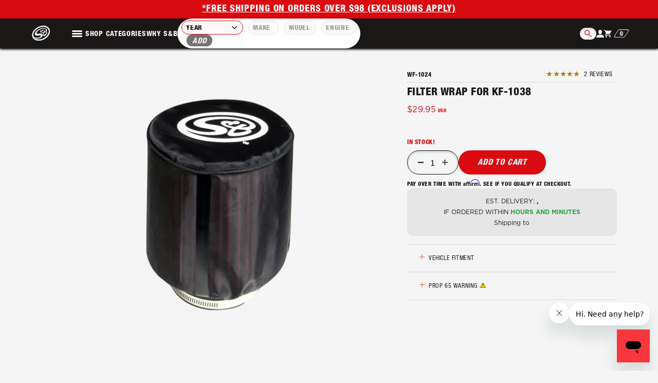

--- FILE ---
content_type: text/html; charset=utf-8
request_url: https://sbfilters.com/products/wf-1024
body_size: 54391
content:
<!doctype html>
<html lang="en">
  <head>
	<!-- Added by AVADA SEO Suite -->
	

	<!-- /Added by AVADA SEO Suite -->
    
 <!-- Google Consent Mode V2 Consentmo -->
<script id="consentmo-gcmv2-integration">
  /*
  * Options:
  * - true: set default consent for all regions
  * - false: set default consent when the cookie bar active
  */
  const isSetDefaultConsent = true;

  window.dataLayer = window.dataLayer || [];
  function gtag(){dataLayer.push(arguments);}

  const getCsmCookie = (cookieName) => (document.cookie.split(';').map(c => c.trim()).find(c => c.startsWith(`${cookieName}=`))?.split('=')[1] ?? undefined);
  const getCsmStorage = () => {
    try {
      const storage = localStorage.getItem('gdprCache');
      if (!storage) return undefined;
      const parsed = JSON.parse(storage);
      const settings = parsed.getCookieConsentSettings && JSON.parse(parsed.getCookieConsentSettings);
      return {
        settings,
        cookieConsentName: `cookieconsent_status${settings?.cookie_name || ''}`
      };
    } catch {
      return undefined;
    }
  }

  const csmStorage = getCsmStorage();
  const cookieName = csmStorage?.cookieConsentName || 'cookieconsent_status';
  const csmCookieConsent = getCsmCookie(cookieName);
  const csmCookiePreferences = getCsmCookie('cookieconsent_preferences_disabled');

  if (isSetDefaultConsent) {
    let consentValues = {
      analytics: 'denied',
      marketing: 'denied',
      functionality: 'denied',
    };
    let adsDataRedaction = false;
    let urlPassthrough = false;

    if (csmCookieConsent && csmCookiePreferences !== undefined) {
      consentValues.analytics = csmCookiePreferences.indexOf('analytics') >= 0 ? 'denied' : 'granted';
      consentValues.marketing = csmCookiePreferences.indexOf('marketing') >= 0 ? 'denied' : 'granted';
      consentValues.functionality = csmCookiePreferences.indexOf('functionality') >= 0 ? 'denied' : 'granted';

      if (csmStorage && csmStorage?.settings?.gcm_options?.state == '1') {
        adsDataRedaction = csmStorage.settings.gcm_options?.ads_data_redaction || false;
        urlPassthrough = csmStorage.settings.gcm_options?.url_passthrough || false;
      }
    }

    gtag('consent', 'default', {
      ad_storage: consentValues.marketing,
      ad_personalization: consentValues.marketing,
      ad_user_data: consentValues.marketing,
      analytics_storage: consentValues.analytics,
      functionality_storage: consentValues.functionality,
      personalization_storage: consentValues.functionality,
      security_storage: 'granted',
      wait_for_update: 1500
    });
    gtag('set', 'ads_data_redaction', adsDataRedaction);
    gtag('set', 'url_passthrough', urlPassthrough);
  }

  document.addEventListener('consentmoSignal', function(event) {
    const csmSignal = event.detail;
    const consentState = csmSignal.integration?.gcm?.isEnabled ? csmSignal.integration.gcm.state : csmSignal.state;

    gtag('consent', (!isSetDefaultConsent ? 'default' : 'update'), consentState);
    if (csmSignal.integration?.gcm?.isEnabled) {
      gtag('set', 'ads_data_redaction', csmSignal.integration.gcm.adsDataRedaction);
      gtag('set', 'url_passthrough', csmSignal.integration.gcm.urlPassthrough);
    }
  });
</script>

    <script
      src="//d1liekpayvooaz.cloudfront.net/apps/customizery/customizery.js?shop=sbfilters-com.myshopify.com"
    ></script>
    <link rel="preconnect dns-prefetch" href="https://api.config-security.com/" crossorigin>
    <link rel="preconnect dns-prefetch" href="https://conf.config-security.com/" crossorigin>
    <link rel="preconnect dns-prefetch" href="https://whale.camera/" crossorigin>
    
    
    <link rel="preconnect dns-prefetch" href="https://triplewhale-pixel.web.app/" crossorigin>
    <meta charset="utf-8">
    <meta http-equiv="X-UA-Compatible" content="IE=edge">
    <meta name="viewport" content="width=device-width, initial-scale=1, maximum-scale=2">
    <meta name="theme-color" content=""><link rel="canonical" href="https://sbfilters.com/products/wf-1024"><link rel="preconnect" href="https://cdn.shopify.com" crossorigin>

    

    <!-- Preload onDomain stylesheets and script libraries -->
    <link href="//sbfilters.com/cdn/shop/t/305/assets/theme.min.js?v=17576960081276968931759811869" as="script" rel="preload">
    <link href="//sbfilters.com/cdn/shop/t/305/assets/theme.min.css?v=94700297395897909361759811868" rel="stylesheet" type="text/css" media="all" />
    <link href="//sbfilters.com/cdn/shop/t/305/assets/custom.css?v=20194001336187000911764700230" rel="stylesheet" type="text/css" media="all" />
    <style>
  .nm-wholesale-main.nm-easywholesale-container {
    margin: 0 auto;
    padding-bottom: 50px;
  }
  .nm-easywholesale-container .nm-easywholesale-item .nm-easywholesale-img,
  .nm-easywholesale-container .nm-easywholesale-header .nm-easywholesale-select-container,
  .nm-easywholesale-container .nm-wholesale-header-title small{
    display: none !important;
  }
  .nm-easywholesale-container .nm-easywholesale-item .nm-easywholesale-name small:last-child {
    font-weight: bold;
  }
  @media (min-width: 769px) {
    .global__section:has(.nm-easywholesale-container) {
      padding-top: 38px;
    }
  }
  @media (min-width: 481px) {
    .global__section:has(.nm-easywholesale-container) {
      padding-top: 30px;
    }
  }
  @media screen and (max-width: 1024px) {
    .nm-wholesale-main.nm-easywholesale-container {
      padding-left: 39px;
      padding-right: 39px;
    }
  }
  @media screen and (max-width: 480px) {
    .nm-wholesale-main.nm-easywholesale-container {
      padding-left: 12px;
      padding-right: 12px;
    }
    .global__section:has(.nm-easywholesale-container) {
      padding-top: 20px;
    }
  }
</style>
<script>
  function nm_easywholesale_custom_script() {
    let easyQuantitys = document.querySelectorAll('.nm-easywholesale-container .nm-easywholesale-item .nm-easywholesale-name small:last-child');
    easyQuantitys.forEach(function (easyQuantity) {
      if (easyQuantity.textContent.includes('(Out of Stock)')) {
        easyQuantity.textContent = '(In Stock: 0 )';
      }
    });    
  }
</script>
<link rel="icon" type="image/png" href="//sbfilters.com/cdn/shop/files/sb-logo.png?crop=center&height=32&v=1677008948&width=32"><title>
      Filter Wrap for KF-1038
 &ndash; S&amp;B</title>
    <meta name="description" content="">

    
  <meta property="og:type" content="product">
  <meta property="og:title" content="Filter Wrap for KF-1038">
  
    <meta property="og:image" content="http://sbfilters.com/cdn/shop/products/pdp_WF-1024_1.png?v=1749719331&width=800">
    <meta property="og:image:secure_url" content="https://sbfilters.com/cdn/shop/products/pdp_WF-1024_1.png?v=1749719331&width=800">
  
  <meta property="og:price:amount" content="29.95">
  <meta property="og:price:currency" content="USD">



<meta property="og:url" content="https://sbfilters.com/products/wf-1024">
<meta property="og:site_name" content="S&amp;B">

<!-- Google Tag Manager -->
  <script>
  (function(w,d,s,l,i){w[l]=w[l]||[];w[l].push({'gtm.start':
  new Date().getTime(),event:'gtm.js'});var f=d.getElementsByTagName(s)[0],
  j=d.createElement(s),dl=l!='dataLayer'?'&l='+l:'';j.async=true;j.src=
  'https://www.googletagmanager.com/gtm.js?id='+i+dl;f.parentNode.insertBefore(j,f);
  })(window,document,'script','dataLayer','GTM-5G5JM74');
  window.trackWithGTM = window.trackWithGTM || true;
  </script>
  <!-- End Google Tag Manager -->
<script src="//sbfilters.com/cdn/shop/t/305/assets/theme.min.js?v=17576960081276968931759811869" defer></script>

    <script>window.performance && window.performance.mark && window.performance.mark('shopify.content_for_header.start');</script><meta name="facebook-domain-verification" content="t55w5lg6uq153o8w3ld6zgsvcbnag6">
<meta name="google-site-verification" content="B7GBHFj3_cmBm1PmBI3MhboBbtNQVHyPy0FwhUV_LCA">
<meta id="shopify-digital-wallet" name="shopify-digital-wallet" content="/69841617189/digital_wallets/dialog">
<meta name="shopify-checkout-api-token" content="2c055dc8313390e04a60df536bc4d1f3">
<link rel="alternate" type="application/json+oembed" href="https://sbfilters.com/products/wf-1024.oembed">
<script async="async" src="/checkouts/internal/preloads.js?locale=en-US"></script>
<link rel="preconnect" href="https://shop.app" crossorigin="anonymous">
<script async="async" src="https://shop.app/checkouts/internal/preloads.js?locale=en-US&shop_id=69841617189" crossorigin="anonymous"></script>
<script id="apple-pay-shop-capabilities" type="application/json">{"shopId":69841617189,"countryCode":"US","currencyCode":"USD","merchantCapabilities":["supports3DS"],"merchantId":"gid:\/\/shopify\/Shop\/69841617189","merchantName":"S\u0026B","requiredBillingContactFields":["postalAddress","email","phone"],"requiredShippingContactFields":["postalAddress","email","phone"],"shippingType":"shipping","supportedNetworks":["visa","masterCard","amex","discover","elo","jcb"],"total":{"type":"pending","label":"S\u0026B","amount":"1.00"},"shopifyPaymentsEnabled":true,"supportsSubscriptions":true}</script>
<script id="shopify-features" type="application/json">{"accessToken":"2c055dc8313390e04a60df536bc4d1f3","betas":["rich-media-storefront-analytics"],"domain":"sbfilters.com","predictiveSearch":true,"shopId":69841617189,"locale":"en"}</script>
<script>var Shopify = Shopify || {};
Shopify.shop = "sbfilters-com.myshopify.com";
Shopify.locale = "en";
Shopify.currency = {"active":"USD","rate":"1.0"};
Shopify.country = "US";
Shopify.theme = {"name":"S\u0026B Filters | SeedX-06102025","id":181928821029,"schema_name":"DYODE","schema_version":"4.0.0","theme_store_id":null,"role":"main"};
Shopify.theme.handle = "null";
Shopify.theme.style = {"id":null,"handle":null};
Shopify.cdnHost = "sbfilters.com/cdn";
Shopify.routes = Shopify.routes || {};
Shopify.routes.root = "/";</script>
<script type="module">!function(o){(o.Shopify=o.Shopify||{}).modules=!0}(window);</script>
<script>!function(o){function n(){var o=[];function n(){o.push(Array.prototype.slice.apply(arguments))}return n.q=o,n}var t=o.Shopify=o.Shopify||{};t.loadFeatures=n(),t.autoloadFeatures=n()}(window);</script>
<script>
  window.ShopifyPay = window.ShopifyPay || {};
  window.ShopifyPay.apiHost = "shop.app\/pay";
  window.ShopifyPay.redirectState = null;
</script>
<script id="shop-js-analytics" type="application/json">{"pageType":"product"}</script>
<script defer="defer" async type="module" src="//sbfilters.com/cdn/shopifycloud/shop-js/modules/v2/client.init-shop-cart-sync_D0dqhulL.en.esm.js"></script>
<script defer="defer" async type="module" src="//sbfilters.com/cdn/shopifycloud/shop-js/modules/v2/chunk.common_CpVO7qML.esm.js"></script>
<script type="module">
  await import("//sbfilters.com/cdn/shopifycloud/shop-js/modules/v2/client.init-shop-cart-sync_D0dqhulL.en.esm.js");
await import("//sbfilters.com/cdn/shopifycloud/shop-js/modules/v2/chunk.common_CpVO7qML.esm.js");

  window.Shopify.SignInWithShop?.initShopCartSync?.({"fedCMEnabled":true,"windoidEnabled":true});

</script>
<script>
  window.Shopify = window.Shopify || {};
  if (!window.Shopify.featureAssets) window.Shopify.featureAssets = {};
  window.Shopify.featureAssets['shop-js'] = {"shop-cart-sync":["modules/v2/client.shop-cart-sync_D9bwt38V.en.esm.js","modules/v2/chunk.common_CpVO7qML.esm.js"],"init-fed-cm":["modules/v2/client.init-fed-cm_BJ8NPuHe.en.esm.js","modules/v2/chunk.common_CpVO7qML.esm.js"],"init-shop-email-lookup-coordinator":["modules/v2/client.init-shop-email-lookup-coordinator_pVrP2-kG.en.esm.js","modules/v2/chunk.common_CpVO7qML.esm.js"],"shop-cash-offers":["modules/v2/client.shop-cash-offers_CNh7FWN-.en.esm.js","modules/v2/chunk.common_CpVO7qML.esm.js","modules/v2/chunk.modal_DKF6x0Jh.esm.js"],"init-shop-cart-sync":["modules/v2/client.init-shop-cart-sync_D0dqhulL.en.esm.js","modules/v2/chunk.common_CpVO7qML.esm.js"],"init-windoid":["modules/v2/client.init-windoid_DaoAelzT.en.esm.js","modules/v2/chunk.common_CpVO7qML.esm.js"],"shop-toast-manager":["modules/v2/client.shop-toast-manager_1DND8Tac.en.esm.js","modules/v2/chunk.common_CpVO7qML.esm.js"],"pay-button":["modules/v2/client.pay-button_CFeQi1r6.en.esm.js","modules/v2/chunk.common_CpVO7qML.esm.js"],"shop-button":["modules/v2/client.shop-button_Ca94MDdQ.en.esm.js","modules/v2/chunk.common_CpVO7qML.esm.js"],"shop-login-button":["modules/v2/client.shop-login-button_DPYNfp1Z.en.esm.js","modules/v2/chunk.common_CpVO7qML.esm.js","modules/v2/chunk.modal_DKF6x0Jh.esm.js"],"avatar":["modules/v2/client.avatar_BTnouDA3.en.esm.js"],"shop-follow-button":["modules/v2/client.shop-follow-button_BMKh4nJE.en.esm.js","modules/v2/chunk.common_CpVO7qML.esm.js","modules/v2/chunk.modal_DKF6x0Jh.esm.js"],"init-customer-accounts-sign-up":["modules/v2/client.init-customer-accounts-sign-up_CJXi5kRN.en.esm.js","modules/v2/client.shop-login-button_DPYNfp1Z.en.esm.js","modules/v2/chunk.common_CpVO7qML.esm.js","modules/v2/chunk.modal_DKF6x0Jh.esm.js"],"init-shop-for-new-customer-accounts":["modules/v2/client.init-shop-for-new-customer-accounts_BoBxkgWu.en.esm.js","modules/v2/client.shop-login-button_DPYNfp1Z.en.esm.js","modules/v2/chunk.common_CpVO7qML.esm.js","modules/v2/chunk.modal_DKF6x0Jh.esm.js"],"init-customer-accounts":["modules/v2/client.init-customer-accounts_DCuDTzpR.en.esm.js","modules/v2/client.shop-login-button_DPYNfp1Z.en.esm.js","modules/v2/chunk.common_CpVO7qML.esm.js","modules/v2/chunk.modal_DKF6x0Jh.esm.js"],"checkout-modal":["modules/v2/client.checkout-modal_U_3e4VxF.en.esm.js","modules/v2/chunk.common_CpVO7qML.esm.js","modules/v2/chunk.modal_DKF6x0Jh.esm.js"],"lead-capture":["modules/v2/client.lead-capture_DEgn0Z8u.en.esm.js","modules/v2/chunk.common_CpVO7qML.esm.js","modules/v2/chunk.modal_DKF6x0Jh.esm.js"],"shop-login":["modules/v2/client.shop-login_CoM5QKZ_.en.esm.js","modules/v2/chunk.common_CpVO7qML.esm.js","modules/v2/chunk.modal_DKF6x0Jh.esm.js"],"payment-terms":["modules/v2/client.payment-terms_BmrqWn8r.en.esm.js","modules/v2/chunk.common_CpVO7qML.esm.js","modules/v2/chunk.modal_DKF6x0Jh.esm.js"]};
</script>
<script>(function() {
  var isLoaded = false;
  function asyncLoad() {
    if (isLoaded) return;
    isLoaded = true;
    var urls = ["https:\/\/cdn1.stamped.io\/files\/widget.min.js?shop=sbfilters-com.myshopify.com","https:\/\/preproduct.onrender.com\/preproduct-embed.js?v=2.0\u0026shop=sbfilters-com.myshopify.com","\/\/d1liekpayvooaz.cloudfront.net\/apps\/customizery\/customizery.js?shop=sbfilters-com.myshopify.com","https:\/\/cdn.shopify.com\/s\/files\/1\/0698\/4161\/7189\/t\/17\/assets\/affirmShopify.js?v=1680292711\u0026shop=sbfilters-com.myshopify.com","https:\/\/cdn.shopify.com\/s\/files\/1\/0698\/4161\/7189\/t\/17\/assets\/zendesk-embeddable.js?v=1680620935\u0026shop=sbfilters-com.myshopify.com","https:\/\/cdn-scripts.signifyd.com\/shopify\/script-tag.js?shop=sbfilters-com.myshopify.com","https:\/\/cdn.attn.tv\/sbfilters\/dtag.js?shop=sbfilters-com.myshopify.com","https:\/\/shy.elfsight.com\/p\/platform.js?shop=sbfilters-com.myshopify.com","https:\/\/api-na2.hubapi.com\/scriptloader\/v1\/243019716.js?shop=sbfilters-com.myshopify.com"];
    for (var i = 0; i < urls.length; i++) {
      var s = document.createElement('script');
      s.type = 'text/javascript';
      s.async = true;
      s.src = urls[i];
      var x = document.getElementsByTagName('script')[0];
      x.parentNode.insertBefore(s, x);
    }
  };
  if(window.attachEvent) {
    window.attachEvent('onload', asyncLoad);
  } else {
    window.addEventListener('load', asyncLoad, false);
  }
})();</script>
<script id="__st">var __st={"a":69841617189,"offset":-28800,"reqid":"34f25ee2-a999-49a5-852f-078978f908c3-1764938756","pageurl":"sbfilters.com\/products\/wf-1024","u":"1de13bdc0a0d","p":"product","rtyp":"product","rid":8184994988325};</script>
<script>window.ShopifyPaypalV4VisibilityTracking = true;</script>
<script id="captcha-bootstrap">!function(){'use strict';const t='contact',e='account',n='new_comment',o=[[t,t],['blogs',n],['comments',n],[t,'customer']],c=[[e,'customer_login'],[e,'guest_login'],[e,'recover_customer_password'],[e,'create_customer']],r=t=>t.map((([t,e])=>`form[action*='/${t}']:not([data-nocaptcha='true']) input[name='form_type'][value='${e}']`)).join(','),a=t=>()=>t?[...document.querySelectorAll(t)].map((t=>t.form)):[];function s(){const t=[...o],e=r(t);return a(e)}const i='password',u='form_key',d=['recaptcha-v3-token','g-recaptcha-response','h-captcha-response',i],f=()=>{try{return window.sessionStorage}catch{return}},m='__shopify_v',_=t=>t.elements[u];function p(t,e,n=!1){try{const o=window.sessionStorage,c=JSON.parse(o.getItem(e)),{data:r}=function(t){const{data:e,action:n}=t;return t[m]||n?{data:e,action:n}:{data:t,action:n}}(c);for(const[e,n]of Object.entries(r))t.elements[e]&&(t.elements[e].value=n);n&&o.removeItem(e)}catch(o){console.error('form repopulation failed',{error:o})}}const l='form_type',E='cptcha';function T(t){t.dataset[E]=!0}const w=window,h=w.document,L='Shopify',v='ce_forms',y='captcha';let A=!1;((t,e)=>{const n=(g='f06e6c50-85a8-45c8-87d0-21a2b65856fe',I='https://cdn.shopify.com/shopifycloud/storefront-forms-hcaptcha/ce_storefront_forms_captcha_hcaptcha.v1.5.2.iife.js',D={infoText:'Protected by hCaptcha',privacyText:'Privacy',termsText:'Terms'},(t,e,n)=>{const o=w[L][v],c=o.bindForm;if(c)return c(t,g,e,D).then(n);var r;o.q.push([[t,g,e,D],n]),r=I,A||(h.body.append(Object.assign(h.createElement('script'),{id:'captcha-provider',async:!0,src:r})),A=!0)});var g,I,D;w[L]=w[L]||{},w[L][v]=w[L][v]||{},w[L][v].q=[],w[L][y]=w[L][y]||{},w[L][y].protect=function(t,e){n(t,void 0,e),T(t)},Object.freeze(w[L][y]),function(t,e,n,w,h,L){const[v,y,A,g]=function(t,e,n){const i=e?o:[],u=t?c:[],d=[...i,...u],f=r(d),m=r(i),_=r(d.filter((([t,e])=>n.includes(e))));return[a(f),a(m),a(_),s()]}(w,h,L),I=t=>{const e=t.target;return e instanceof HTMLFormElement?e:e&&e.form},D=t=>v().includes(t);t.addEventListener('submit',(t=>{const e=I(t);if(!e)return;const n=D(e)&&!e.dataset.hcaptchaBound&&!e.dataset.recaptchaBound,o=_(e),c=g().includes(e)&&(!o||!o.value);(n||c)&&t.preventDefault(),c&&!n&&(function(t){try{if(!f())return;!function(t){const e=f();if(!e)return;const n=_(t);if(!n)return;const o=n.value;o&&e.removeItem(o)}(t);const e=Array.from(Array(32),(()=>Math.random().toString(36)[2])).join('');!function(t,e){_(t)||t.append(Object.assign(document.createElement('input'),{type:'hidden',name:u})),t.elements[u].value=e}(t,e),function(t,e){const n=f();if(!n)return;const o=[...t.querySelectorAll(`input[type='${i}']`)].map((({name:t})=>t)),c=[...d,...o],r={};for(const[a,s]of new FormData(t).entries())c.includes(a)||(r[a]=s);n.setItem(e,JSON.stringify({[m]:1,action:t.action,data:r}))}(t,e)}catch(e){console.error('failed to persist form',e)}}(e),e.submit())}));const S=(t,e)=>{t&&!t.dataset[E]&&(n(t,e.some((e=>e===t))),T(t))};for(const o of['focusin','change'])t.addEventListener(o,(t=>{const e=I(t);D(e)&&S(e,y())}));const B=e.get('form_key'),M=e.get(l),P=B&&M;t.addEventListener('DOMContentLoaded',(()=>{const t=y();if(P)for(const e of t)e.elements[l].value===M&&p(e,B);[...new Set([...A(),...v().filter((t=>'true'===t.dataset.shopifyCaptcha))])].forEach((e=>S(e,t)))}))}(h,new URLSearchParams(w.location.search),n,t,e,['guest_login'])})(!0,!0)}();</script>
<script integrity="sha256-52AcMU7V7pcBOXWImdc/TAGTFKeNjmkeM1Pvks/DTgc=" data-source-attribution="shopify.loadfeatures" defer="defer" src="//sbfilters.com/cdn/shopifycloud/storefront/assets/storefront/load_feature-81c60534.js" crossorigin="anonymous"></script>
<script crossorigin="anonymous" defer="defer" src="//sbfilters.com/cdn/shopifycloud/storefront/assets/shopify_pay/storefront-65b4c6d7.js?v=20250812"></script>
<script data-source-attribution="shopify.dynamic_checkout.dynamic.init">var Shopify=Shopify||{};Shopify.PaymentButton=Shopify.PaymentButton||{isStorefrontPortableWallets:!0,init:function(){window.Shopify.PaymentButton.init=function(){};var t=document.createElement("script");t.src="https://sbfilters.com/cdn/shopifycloud/portable-wallets/latest/portable-wallets.en.js",t.type="module",document.head.appendChild(t)}};
</script>
<script data-source-attribution="shopify.dynamic_checkout.buyer_consent">
  function portableWalletsHideBuyerConsent(e){var t=document.getElementById("shopify-buyer-consent"),n=document.getElementById("shopify-subscription-policy-button");t&&n&&(t.classList.add("hidden"),t.setAttribute("aria-hidden","true"),n.removeEventListener("click",e))}function portableWalletsShowBuyerConsent(e){var t=document.getElementById("shopify-buyer-consent"),n=document.getElementById("shopify-subscription-policy-button");t&&n&&(t.classList.remove("hidden"),t.removeAttribute("aria-hidden"),n.addEventListener("click",e))}window.Shopify?.PaymentButton&&(window.Shopify.PaymentButton.hideBuyerConsent=portableWalletsHideBuyerConsent,window.Shopify.PaymentButton.showBuyerConsent=portableWalletsShowBuyerConsent);
</script>
<script data-source-attribution="shopify.dynamic_checkout.cart.bootstrap">document.addEventListener("DOMContentLoaded",(function(){function t(){return document.querySelector("shopify-accelerated-checkout-cart, shopify-accelerated-checkout")}if(t())Shopify.PaymentButton.init();else{new MutationObserver((function(e,n){t()&&(Shopify.PaymentButton.init(),n.disconnect())})).observe(document.body,{childList:!0,subtree:!0})}}));
</script>
<link id="shopify-accelerated-checkout-styles" rel="stylesheet" media="screen" href="https://sbfilters.com/cdn/shopifycloud/portable-wallets/latest/accelerated-checkout-backwards-compat.css" crossorigin="anonymous">
<style id="shopify-accelerated-checkout-cart">
        #shopify-buyer-consent {
  margin-top: 1em;
  display: inline-block;
  width: 100%;
}

#shopify-buyer-consent.hidden {
  display: none;
}

#shopify-subscription-policy-button {
  background: none;
  border: none;
  padding: 0;
  text-decoration: underline;
  font-size: inherit;
  cursor: pointer;
}

#shopify-subscription-policy-button::before {
  box-shadow: none;
}

      </style>

<script>window.performance && window.performance.mark && window.performance.mark('shopify.content_for_header.end');</script>

<style data-shopify>:root {
      --m-max-breakpoint: 480px;
      --t-min-breakpoint: 481px;
      --t-max-breakpoint: 768px;
      --d-min-breakpoint: 769px;
      --d-max-breakpoint: 1279px;
      --dl-min-breakpoint: 1280px;

      --grid-max-width: 100%;
      --t-grid-max-width: 100%;
      --d-grid-max-width: 100%;
      --dl-grid-max-width: 1512px;

      --grid-h-padding: 12px;
      --t-grid-h-padding: 25px;
      --d-grid-h-padding: 40px;
      --dl-grid-h-padding: 60px;

      --image-ratio-vertical: 1.4;
      --image-ratio-horizontal: 0.77;

      --swatch-size: 30px;
      --d-swatch-size: 30px;
      --swatch-size-plp: 30px;
      --d-swatch-size-plp: 30px;

      --badge-border-radius: 4px;
      --accordion-height: 54px;
      --header-padding: 16px;
      --t-header-padding: 8px;
      --d-header-padding: 8px;
      --forms-size: 12px;
      --forms-line-height: 20px;
      --forms-transform: none;
      --forms-border-width: 0.5px;
      --forms-height: 45px;

      --nav-link-family: "Helvetica Neue LT Std", sans-serif;;
      --nav-link-weight: 750;
      --nav-link-style: normal;
      --nav-link-transform: uppercase;
      --nav-link-size: 12px;
      --nav-link-line-height: 14px;
      --nav-link-spacing: 0.05em;
      --nav-link-size-t: 12px;
      --nav-link-line-height-t: 14px;
      --nav-link-spacing-t: 0.05em;
      --nav-link-size-d: 12px;
      --nav-link-line-height-d: 14px;
      --nav-link-spacing-d: 0.05em;

      --h1-family: "Helvetica Neue LT Std", sans-serif;;
      --h1-weight: 750;
      --h1-style: normal;
      --h1-transform: uppercase;
      --h1-size: 28px;
      --h1-line-height: 36px;
      --h1-spacing: 0.02em;
      --h1-size-t: 28px;
      --h1-line-height-t: 36px;
      --h1-spacing-t: 0.02em;
      --h1-size-d: 38px;
      --h1-line-height-d: 40px;
      --h1-spacing-d: 0.02em;

      --h2-family: "Helvetica Neue LT Std", sans-serif;;
      --h2-weight: 750;
      --h2-style: normal;
      --h2-transform: uppercase;
      --h2-size: 21px;
      --h2-line-height: 28px;
      --h2-spacing: 0.02em;
      --h2-size-t: 21px;
      --h2-line-height-t: 28px;
      --h2-spacing-t: 0.02em;
      --h2-size-d: 28px;
      --h2-line-height-d: 36px;
      --h2-spacing-d: 0.02em;

      --h3-family: "Helvetica Neue LT Std", sans-serif;;
      --h3-weight: 750;
      --h3-style: normal;
      --h3-transform: uppercase;
      --h3-size: 18px;
      --h3-line-height: 20px;
      --h3-spacing: 0.02em;
      --h3-size-t: 18px;
      --h3-line-height-t: 20px;
      --h3-spacing-t: 0.02em;
      --h3-size-d: 21px;
      --h3-line-height-d: 28px;
      --h3-spacing-d: 0.02em;

      --h4-family: "Helvetica Neue LT Std", sans-serif;;
      --h4-weight: 750;
      --h4-style: normal;
      --h4-transform: uppercase;
      --h4-size: 16px;
      --h4-line-height: 20px;
      --h4-spacing: 0.05em;
      --h4-size-t: 16px;
      --h4-line-height-t: 20px;
      --h4-spacing-t: 0.05em;
      --h4-size-d: 16px;
      --h4-line-height-d: 20px;
      --h4-spacing-d: 0.05em;

      --h5-family: "Helvetica Neue LT Std", sans-serif;;
      --h5-weight: 750;
      --h5-style: normal;
      --h5-transform: uppercase;
      --h5-size: 12px;
      --h5-line-height: 14px;
      --h5-spacing: 0.05em;
      --h5-size-t: 12px;
      --h5-line-height-t: 14px;
      --h5-spacing-t: 0.05em;
      --h5-size-d: 12px;
      --h5-line-height-d: 14px;
      --h5-spacing-d: 0.05em;

      --h6-family: "Helvetica Neue LT Std", sans-serif;;
      --h6-weight: 400;
      --h6-style: normal;
      --h6-transform: uppercase;
      --h6-size: 12px;
      --h6-line-height: 14px;
      --h6-spacing: 0.05em;
      --h6-size-t: 12px;
      --h6-line-height-t: 14px;
      --h6-spacing-t: 0.05em;
      --h6-size-d: 12px;
      --h6-line-height-d: 14px;
      --h6-spacing-d: 0.05em;

      --h7-family: "Helvetica Neue LT Std", sans-serif;;
      --h7-weight: 750;
      --h7-style: normal;
      --h7-transform: uppercase;
      --h7-size: 9px;
      --h7-line-height: 14px;
      --h7-spacing: 0.05em;
      --h7-size-t: 9px;
      --h7-line-height-t: 14px;
      --h7-spacing-t: 0.05em;
      --h7-size-d: 9px;
      --h7-line-height-d: 14px;
      --h7-spacing-d: 0.05em;

      --body-family-1: "Gotham", sans-serif;;
      --body-weight-1: 400;
      --body-style-1: normal;
      --body-transform-1: unset;
      --body-size-1: 12px;
      --body-line-height-1: 18px;
      --body-spacing-1: 0;
      --body-size-1-t: 12px;
      --body-line-height-1-t: 18px;
      --body-spacing-1-t: 0;
      --body-size-1-d: 12px;
      --body-line-height-1-d: 18px;
      --body-spacing-1-d: 0;

      --body-family-2: "Gotham", sans-serif;;
      --body-weight-2: 400;
      --body-style-2: normal;
      --body-transform-2: none;
      --body-size-2: 14px;
      --body-line-height-2: 22px;
      --body-spacing-2: 0.02em;
      --body-size-2-t: 14px;
      --body-line-height-2-t: 22px;
      --body-spacing-2-t: 0.02em;
      --body-size-2-d: 16px;
      --body-line-height-2-d: 22px;
      --body-spacing-2-d: 0.02em;

      --link-family-1: "Helvetica Neue LT Std", sans-serif;;
      --link-weight-1: 750;
      --link-style-1: italic;
      --link-decoration-1: underline;
      --link-transform-1: uppercase;
      --link-size-1: 16px;
      --link-line-height-1: 19px;
      --link-spacing-1: 0.05em;
      --link-size-1-t: 16px;
      --link-line-height-1-t: 19px;
      --link-spacing-1-t: 0.05em;
      --link-size-1-d: 16px;
      --link-line-height-1-d: 19px;
      --link-spacing-1-d: 0.05em;

      --link-family-2: "Helvetica Neue LT Std", sans-serif;;
      --link-weight-2: 400;
      --link-style-2: normal;
      --link-decoration-2: none;
      --link-transform-2: uppercase;
      --link-size-2: 16px;
      --link-line-height-2: 20px;
      --link-spacing-2: 0.05em;
      --link-size-2-t: 16px;
      --link-line-height-2-t: 20px;
      --link-spacing-2-t: 0.05em;
      --link-size-2-d: 16px;
      --link-line-height-2-d: 20px;
      --link-spacing-2-d: 0.05em;

      --link-family-3: "Helvetica Neue LT Std", sans-serif;;
      --link-weight-3: 750;
      --link-style-3: italic;
      --link-decoration-3: underline;
      --link-transform-3: uppercase;
      --link-size-3: 12px;
      --link-line-height-3: 18px;
      --link-spacing-3: 0.02em;
      --link-size-3-t: 12px;
      --link-line-height-3-t: 18px;
      --link-spacing-3-t: 0.02em;
      --link-size-3-d: 12px;
      --link-line-height-3-d: 18px;
      --link-spacing-3-d: 0.02em;

      --button-family-1: "Helvetica Neue LT Std", sans-serif;;
      --button-weight-1: 750;
      --button-style-1: italic;
      --button-transform-1: uppercase;
      --button-border-radius-1: 100px;
      --button-min-width-1: 170px;
      --button-size-1: 16px;
      --button-spacing-1: 0.05em;
      --button-height-1: unset;
      --button-padding-1: 14.5px 32px;
      --button-size-1-t: 16px;
      --button-spacing-1-t: 0.05em;
      --button-height-1-t: unset;
      --button-padding-1-t: 14.5px 32px;
      --button-size-1-d: 16px;
      --button-spacing-1-d: 0.05em;
      --button-height-1-d: unset;
      --button-padding-1-d: 14.5px 32px;

      --color-one: 242, 242, 242;
      --color-two: 217, 217, 217;
      --color-three: 178, 178, 178;
      --color-four: 56, 50, 50;
      --color-five: 39, 35, 35;
      --color-six: 26, 23, 23;
      --color-seven: 217,11, 16;
      --color-eight: 253, 74, 63;
      --color-nine: 140, 28, 28;
      --color-ten: 246, 228, 227;
      --color-eleven: 230, 230, 230;
      --error-color: 253, 74, 63;
      --success-color: 5, 135, 5;

      --background: 242, 242, 242;
      --foreground: 26, 23, 23;
      --text-color-light: 56, 50, 50;

      --text-color: 26, 23, 23;
      --border-color: 217, 217, 217;
      --sale-color: 253, 74, 63;

      --placeholder: 56, 50, 50;
      --placeholder-light: 217, 217, 217;
      --accordion-border: 217, 217, 217;
      --header-bg: 26, 23, 23;
      --header-text: 242, 242, 242;
      --megamenu-bg: 242, 242, 242;
      --megamenu-text: 26, 23, 23;

      --forms-bg: 242, 242, 242;
      --forms-text: 26, 23, 23;
      --forms-placeholder: 92, 92, 92;
      --forms-border: 230, 230, 230;

      --button-default-bg: 217,11, 16;
      --button-default-text: 242, 242, 242;
      --button-default-hover: 217,11, 16;
  /*
      --sale-badge-bg: 217,11, 16;
      --sale-badge-text: 255, 255, 255;
      --sold-out-badge-bg: 255,255, 255;
      --sold-out-badge-text: 33, 42, 47; */
      --other-badge-bg: 217,11, 16;
      --other-badge-text: 242, 242, 242;

      --color-dark-grey: #B2B2B2;
      --color-light-grey: #D9D9D9;
      --color-white: #ffffff;
      --color-black: #000;
    }

    .download:before,
    table.under-table-notes a::before {
      display: inline-flex;
      content: '';

      /* Using the background-image and
          its related properties to add
          the SVG content */
      background-image: url(//sbfilters.com/cdn/shop/t/305/assets/download.svg?v=145070461803135371151759811839);
      background-size: 18px 16px;
      height: 16px;
      width: 18px;
      vertical-align: middle;
      margin-right: 9px;
    }

  @font-face{
    font-family:'Gotham';
    font-weight: 400;
    src: url(//sbfilters.com/cdn/shop/t/305/assets/font-gotham-book.otf?v=51913074433207199651759811840) format("opentype");
    font-display: swap;
  }

  @font-face{
    font-family:'Gotham';
    font-weight: 700;
    src: url(//sbfilters.com/cdn/shop/t/305/assets/font-gotham-bold.otf?v=31043902643813149831759811840) format("opentype");
    font-display: swap;
  }

  @font-face{
    font-family:'Helvetica Neue LT Std';
    font-weight: 750;
    src: url(//sbfilters.com/cdn/shop/t/305/assets/font-helvetica-87.otf?v=141348538119024904371759811841) format("opentype");
    font-display: swap;
  }

  @font-face{
    font-family:'Helvetica Neue LT Std';
    font-weight: 400;
    src: url(//sbfilters.com/cdn/shop/t/305/assets/font-helvetica-57.otf?v=58955154855258817421759811841) format("opentype");
    font-display: swap;
  }</style><link href="//sbfilters.com/cdn/shop/t/305/assets/theme.min.css?v=94700297395897909361759811868" rel="stylesheet" type="text/css" media="all" />

    <link
      rel="preload"
      as="style"
      onload="this.onload=null;this.rel='stylesheet'"
      type="text/css"
      href="https://sbfilters-com.myconvermax.com/static/search.css"
    >
    <noscript><link rel="stylesheet" href="https://sbfilters-com.myconvermax.com/static/search.css"></noscript>

    <script>
      // Create "window.Shoppad.apps.infiniteoptions" object if it doesn't already exist
      'Shoppad.apps.infiniteoptions'.split('.').reduce(function (o, x) {
        if (!o[x]) {
          o[x] = {}
        }
        return o[x]
      }, window)

      // Define beforeReady callback
      window.Shoppad.apps.infiniteoptions.beforeReady = function (subscribe) {
        subscribe('fieldLoad', function (event) {
          let selector = event.detail.fieldConfig.class
          let ezLynkField = document.querySelector('.ez-lynk-auto-agent')
          if (ezLynkField) {
            let ezLynkText = window.theme.settings.ezLynkText
            const ezLynkTextElement = document.createElement('div')
            ezLynkTextElement.classList.add('ez-lynk-disclaimer')
            ezLynkTextElement.innerHTML = ezLynkText
            ezLynkField.appendChild(ezLynkTextElement)
          }
        })
      }
      
    </script><!-- Marker.io UAT helper -->
      <script>
        window.markerConfig = {
          project: '64221f773450ca1dbc1b1092',
          source: 'snippet'
        }
      </script>
      <script>
        !(function (e, r, a) {
          if (!e.__Marker) {
            e.__Marker = {}
            var t = [],
              n = { __cs: t }
            ;[
              'show',
              'hide',
              'isVisible',
              'capture',
              'cancelCapture',
              'unload',
              'reload',
              'isExtensionInstalled',
              'setReporter',
              'setCustomData',
              'on',
              'off'
            ].forEach(function (e) {
              n[e] = function () {
                var r = Array.prototype.slice.call(arguments)
                r.unshift(e), t.push(r)
              }
            }),
              (e.Marker = n)
            var s = r.createElement('script')
            ;(s.async = 1), (s.src = 'https://edge.marker.io/latest/shim.js')
            var i = r.getElementsByTagName('script')[0]
            i.parentNode.insertBefore(s, i)
          }
        })(window, document)
      </script><!-- Affirm -->
    <script>
      _affirm_config = {
        public_api_key: '4MPNAM491DF084Z1',
        script: 'https://cdn1.affirm.com/js/v2/affirm.js'
      }
      ;(function (l, g, m, e, a, f, b) {
        var d,
          c = l[m] || {},
          h = document.createElement(f),
          n = document.getElementsByTagName(f)[0],
          k = function (a, b, c) {
            return function () {
              a[b]._.push([c, arguments])
            }
          }
        c[e] = k(c, e, 'set')
        d = c[e]
        c[a] = {}
        c[a]._ = []
        d._ = []
        c[a][b] = k(c, a, b)
        a = 0
        for (b = 'set add save post open empty reset on off trigger ready setProduct'.split(' '); a < b.length; a++) d[b[a]] = k(c, e, b[a])
        a = 0
        for (b = ['get', 'token', 'url', 'items']; a < b.length; a++) d[b[a]] = function () {}
        h.async = !0
        h.src = g[f]
        n.parentNode.insertBefore(h, n)
        delete g[f]
        d(g)
        l[m] = c
      })(window, _affirm_config, 'affirm', 'checkout', 'ui', 'script', 'ready')
      // Use your live public API Key and https://cdn1.affirm.com/js/v2/affirm.js script to point to Affirm production environment.
    </script>
    <!-- End Affirm --><script src="https://static.landbot.io/landbot-widget/landbot-widget-1.0.0.js" async></script>
       <!-- Google Tag Manager --> 
    <script>
      (function(w,d,s,l,i){w[l]=w[l]||[];w[l].push({'gtm.start':
      new Date().getTime(),event:'gtm.js'});var f=d.getElementsByTagName(s)[0],
      j=d.createElement(s),dl=l!='dataLayer'?'&l='+l:'';j.async=true;j.src=
      'https://www.googletagmanager.com/gtm.js?id='+i+dl;f.parentNode.insertBefore(j,f);
      })(window,document,'script','dataLayer','GTM-5G5JM74');
    </script>
    <!-- End Google Tag Manager -->
  <!-- BEGIN app block: shopify://apps/consentmo-gdpr/blocks/gdpr_cookie_consent/4fbe573f-a377-4fea-9801-3ee0858cae41 -->


<!-- END app block --><!-- BEGIN app block: shopify://apps/klaviyo-email-marketing-sms/blocks/klaviyo-onsite-embed/2632fe16-c075-4321-a88b-50b567f42507 -->












  <script async src="https://static.klaviyo.com/onsite/js/TF7WYH/klaviyo.js?company_id=TF7WYH"></script>
  <script>!function(){if(!window.klaviyo){window._klOnsite=window._klOnsite||[];try{window.klaviyo=new Proxy({},{get:function(n,i){return"push"===i?function(){var n;(n=window._klOnsite).push.apply(n,arguments)}:function(){for(var n=arguments.length,o=new Array(n),w=0;w<n;w++)o[w]=arguments[w];var t="function"==typeof o[o.length-1]?o.pop():void 0,e=new Promise((function(n){window._klOnsite.push([i].concat(o,[function(i){t&&t(i),n(i)}]))}));return e}}})}catch(n){window.klaviyo=window.klaviyo||[],window.klaviyo.push=function(){var n;(n=window._klOnsite).push.apply(n,arguments)}}}}();</script>

  
    <script id="viewed_product">
      if (item == null) {
        var _learnq = _learnq || [];

        var MetafieldReviews = null
        var MetafieldYotpoRating = null
        var MetafieldYotpoCount = null
        var MetafieldLooxRating = null
        var MetafieldLooxCount = null
        var okendoProduct = null
        var okendoProductReviewCount = null
        var okendoProductReviewAverageValue = null
        try {
          // The following fields are used for Customer Hub recently viewed in order to add reviews.
          // This information is not part of __kla_viewed. Instead, it is part of __kla_viewed_reviewed_items
          MetafieldReviews = {"rating":{"scale_min":"1.0","scale_max":"5.0","value":"5.0"},"rating_count":2};
          MetafieldYotpoRating = null
          MetafieldYotpoCount = null
          MetafieldLooxRating = null
          MetafieldLooxCount = null

          okendoProduct = null
          // If the okendo metafield is not legacy, it will error, which then requires the new json formatted data
          if (okendoProduct && 'error' in okendoProduct) {
            okendoProduct = null
          }
          okendoProductReviewCount = okendoProduct ? okendoProduct.reviewCount : null
          okendoProductReviewAverageValue = okendoProduct ? okendoProduct.reviewAverageValue : null
        } catch (error) {
          console.error('Error in Klaviyo onsite reviews tracking:', error);
        }

        var item = {
          Name: "Filter Wrap for KF-1038",
          ProductID: 8184994988325,
          Categories: ["Filter Wraps"],
          ImageURL: "https://sbfilters.com/cdn/shop/products/pdp_WF-1024_1_grande.png?v=1749719331",
          URL: "https://sbfilters.com/products/wf-1024",
          Brand: "S\u0026B",
          Price: "$29.95",
          Value: "29.95",
          CompareAtPrice: "$0.00"
        };
        _learnq.push(['track', 'Viewed Product', item]);
        _learnq.push(['trackViewedItem', {
          Title: item.Name,
          ItemId: item.ProductID,
          Categories: item.Categories,
          ImageUrl: item.ImageURL,
          Url: item.URL,
          Metadata: {
            Brand: item.Brand,
            Price: item.Price,
            Value: item.Value,
            CompareAtPrice: item.CompareAtPrice
          },
          metafields:{
            reviews: MetafieldReviews,
            yotpo:{
              rating: MetafieldYotpoRating,
              count: MetafieldYotpoCount,
            },
            loox:{
              rating: MetafieldLooxRating,
              count: MetafieldLooxCount,
            },
            okendo: {
              rating: okendoProductReviewAverageValue,
              count: okendoProductReviewCount,
            }
          }
        }]);
      }
    </script>
  




  <script>
    window.klaviyoReviewsProductDesignMode = false
  </script>



  <!-- BEGIN app snippet: customer-hub-data --><script>
  if (!window.customerHub) {
    window.customerHub = {};
  }
  window.customerHub.storefrontRoutes = {
    login: "https://sbfilters.com/customer_authentication/redirect?locale=en&region_country=US?return_url=%2F%23k-hub",
    register: "/account/register?return_url=%2F%23k-hub",
    logout: "/account/logout",
    profile: "/account",
    addresses: "/account/addresses",
  };
  
  window.customerHub.userId = null;
  
  window.customerHub.storeDomain = "sbfilters-com.myshopify.com";

  
    window.customerHub.activeProduct = {
      name: "Filter Wrap for KF-1038",
      category: null,
      imageUrl: "https://sbfilters.com/cdn/shop/products/pdp_WF-1024_1_grande.png?v=1749719331",
      id: "8184994988325",
      link: "https://sbfilters.com/products/wf-1024",
      variants: [
        
          {
            id: "44752430792997",
            
            imageUrl: "https://sbfilters.com/cdn/shop/products/pdp_WF-1024_1.png?v=1749719331&width=500",
            
            price: "2995",
            currency: "USD",
            availableForSale: true,
            title: "Default Title",
          },
        
      ],
    };
    window.customerHub.activeProduct.variants.forEach((variant) => {
        
        variant.price = `${variant.price.slice(0, -2)}.${variant.price.slice(-2)}`;
    });
  

  
    window.customerHub.storeLocale = {
        currentLanguage: 'en',
        currentCountry: 'US',
        availableLanguages: [
          
            {
              iso_code: 'en',
              endonym_name: 'English'
            }
          
        ],
        availableCountries: [
          
            {
              iso_code: 'AU',
              name: 'Australia',
              currency_code: 'USD'
            },
          
            {
              iso_code: 'AT',
              name: 'Austria',
              currency_code: 'USD'
            },
          
            {
              iso_code: 'BE',
              name: 'Belgium',
              currency_code: 'USD'
            },
          
            {
              iso_code: 'CA',
              name: 'Canada',
              currency_code: 'USD'
            },
          
            {
              iso_code: 'CO',
              name: 'Colombia',
              currency_code: 'USD'
            },
          
            {
              iso_code: 'CZ',
              name: 'Czechia',
              currency_code: 'USD'
            },
          
            {
              iso_code: 'DK',
              name: 'Denmark',
              currency_code: 'USD'
            },
          
            {
              iso_code: 'FI',
              name: 'Finland',
              currency_code: 'USD'
            },
          
            {
              iso_code: 'FR',
              name: 'France',
              currency_code: 'USD'
            },
          
            {
              iso_code: 'DE',
              name: 'Germany',
              currency_code: 'USD'
            },
          
            {
              iso_code: 'HK',
              name: 'Hong Kong SAR',
              currency_code: 'USD'
            },
          
            {
              iso_code: 'IS',
              name: 'Iceland',
              currency_code: 'USD'
            },
          
            {
              iso_code: 'IE',
              name: 'Ireland',
              currency_code: 'USD'
            },
          
            {
              iso_code: 'IL',
              name: 'Israel',
              currency_code: 'USD'
            },
          
            {
              iso_code: 'IT',
              name: 'Italy',
              currency_code: 'USD'
            },
          
            {
              iso_code: 'JP',
              name: 'Japan',
              currency_code: 'USD'
            },
          
            {
              iso_code: 'MY',
              name: 'Malaysia',
              currency_code: 'USD'
            },
          
            {
              iso_code: 'MX',
              name: 'Mexico',
              currency_code: 'USD'
            },
          
            {
              iso_code: 'NL',
              name: 'Netherlands',
              currency_code: 'USD'
            },
          
            {
              iso_code: 'NZ',
              name: 'New Zealand',
              currency_code: 'USD'
            },
          
            {
              iso_code: 'NO',
              name: 'Norway',
              currency_code: 'USD'
            },
          
            {
              iso_code: 'PL',
              name: 'Poland',
              currency_code: 'USD'
            },
          
            {
              iso_code: 'PT',
              name: 'Portugal',
              currency_code: 'USD'
            },
          
            {
              iso_code: 'SG',
              name: 'Singapore',
              currency_code: 'USD'
            },
          
            {
              iso_code: 'ZA',
              name: 'South Africa',
              currency_code: 'USD'
            },
          
            {
              iso_code: 'KR',
              name: 'South Korea',
              currency_code: 'USD'
            },
          
            {
              iso_code: 'ES',
              name: 'Spain',
              currency_code: 'USD'
            },
          
            {
              iso_code: 'SE',
              name: 'Sweden',
              currency_code: 'USD'
            },
          
            {
              iso_code: 'CH',
              name: 'Switzerland',
              currency_code: 'USD'
            },
          
            {
              iso_code: 'AE',
              name: 'United Arab Emirates',
              currency_code: 'USD'
            },
          
            {
              iso_code: 'GB',
              name: 'United Kingdom',
              currency_code: 'USD'
            },
          
            {
              iso_code: 'US',
              name: 'United States',
              currency_code: 'USD'
            }
          
        ]
    };
  
</script>
<!-- END app snippet -->
  <!-- BEGIN app snippet: customer-hub-localization-form-injection --><div style="display: none">
  <localization-form>
  <form method="post" action="/localization" id="localization_form" accept-charset="UTF-8" class="shopify-localization-form" enctype="multipart/form-data"><input type="hidden" name="form_type" value="localization" /><input type="hidden" name="utf8" value="✓" /><input type="hidden" name="_method" value="put" /><input type="hidden" name="return_to" value="/products/wf-1024" />
    <input type="hidden" id="CustomerHubLanguageCodeSelector" name="language_code" value="en" />
    <input type="hidden" id="CustomerHubCountryCodeSelector" name="country_code" value="US" />
  </form>
  </localization-form>
</div><!-- END app snippet -->





<!-- END app block --><!-- BEGIN app block: shopify://apps/multi-location-inv/blocks/app-embed/982328e1-99f7-4a7e-8266-6aed71bf0021 -->
    <script src="https://cdn.shopify.com/extensions/019a53ad-d7c6-7d36-b70c-c6729403e4fd/inventory-info-theme-exrtensions-150/assets/common.bundle.js" async></script>

<style>
  .iia-icon svg{height:18px;width:18px}.iia-disabled-button{pointer-events:none}.iia-hidden {display: none;}
</style>
<script>
      window.inventoryInfo = window.inventoryInfo || {};
      window.inventoryInfo.shop = window.inventoryInfo.shop || {};
      window.inventoryInfo.shop.shopifyDomain = 'sbfilters-com.myshopify.com';
      window.inventoryInfo.shop.locale = 'en';
      window.inventoryInfo.pageType = 'product';
      
      
</script>




 
 


  <script> 
      window.inventoryInfo = window.inventoryInfo || {};
      window.inventoryInfo.product = window.inventoryInfo.product || {}
      window.inventoryInfo.product.title = "Filter Wrap for KF-1038";
      window.inventoryInfo.product.handle = "wf-1024";
      window.inventoryInfo.product.id = 8184994988325;
      window.inventoryInfo.product.selectedVairant = 44752430792997;
      window.inventoryInfo.product.defaultVariantOnly = true
      window.inventoryInfo.markets = window.inventoryInfo.markets || {};
      window.inventoryInfo.markets.isoCode = 'US';
      window.inventoryInfo.product.variants = window.inventoryInfo.product.variants || []; 
      
          window.inventoryInfo.product.variants.push({id:44752430792997, 
                                                      title:"Default Title", 
                                                      available:true,
                                                      incoming: false,
                                                      incomingDate: null
                                                     });
      
       
    </script>

    


 
 
    
        <script src="https://cdn.shopify.com/extensions/019a53ad-d7c6-7d36-b70c-c6729403e4fd/inventory-info-theme-exrtensions-150/assets/main.bundle.js" async></script>
    

<!-- END app block --><script src="https://cdn.shopify.com/extensions/019aee81-4b34-7869-8d3e-533d3e8efe98/consentmo-gdpr-514/assets/consentmo_cookie_consent.js" type="text/javascript" defer="defer"></script>
<link href="https://monorail-edge.shopifysvc.com" rel="dns-prefetch">
<script>(function(){if ("sendBeacon" in navigator && "performance" in window) {try {var session_token_from_headers = performance.getEntriesByType('navigation')[0].serverTiming.find(x => x.name == '_s').description;} catch {var session_token_from_headers = undefined;}var session_cookie_matches = document.cookie.match(/_shopify_s=([^;]*)/);var session_token_from_cookie = session_cookie_matches && session_cookie_matches.length === 2 ? session_cookie_matches[1] : "";var session_token = session_token_from_headers || session_token_from_cookie || "";function handle_abandonment_event(e) {var entries = performance.getEntries().filter(function(entry) {return /monorail-edge.shopifysvc.com/.test(entry.name);});if (!window.abandonment_tracked && entries.length === 0) {window.abandonment_tracked = true;var currentMs = Date.now();var navigation_start = performance.timing.navigationStart;var payload = {shop_id: 69841617189,url: window.location.href,navigation_start,duration: currentMs - navigation_start,session_token,page_type: "product"};window.navigator.sendBeacon("https://monorail-edge.shopifysvc.com/v1/produce", JSON.stringify({schema_id: "online_store_buyer_site_abandonment/1.1",payload: payload,metadata: {event_created_at_ms: currentMs,event_sent_at_ms: currentMs}}));}}window.addEventListener('pagehide', handle_abandonment_event);}}());</script>
<script id="web-pixels-manager-setup">(function e(e,d,r,n,o){if(void 0===o&&(o={}),!Boolean(null===(a=null===(i=window.Shopify)||void 0===i?void 0:i.analytics)||void 0===a?void 0:a.replayQueue)){var i,a;window.Shopify=window.Shopify||{};var t=window.Shopify;t.analytics=t.analytics||{};var s=t.analytics;s.replayQueue=[],s.publish=function(e,d,r){return s.replayQueue.push([e,d,r]),!0};try{self.performance.mark("wpm:start")}catch(e){}var l=function(){var e={modern:/Edge?\/(1{2}[4-9]|1[2-9]\d|[2-9]\d{2}|\d{4,})\.\d+(\.\d+|)|Firefox\/(1{2}[4-9]|1[2-9]\d|[2-9]\d{2}|\d{4,})\.\d+(\.\d+|)|Chrom(ium|e)\/(9{2}|\d{3,})\.\d+(\.\d+|)|(Maci|X1{2}).+ Version\/(15\.\d+|(1[6-9]|[2-9]\d|\d{3,})\.\d+)([,.]\d+|)( \(\w+\)|)( Mobile\/\w+|) Safari\/|Chrome.+OPR\/(9{2}|\d{3,})\.\d+\.\d+|(CPU[ +]OS|iPhone[ +]OS|CPU[ +]iPhone|CPU IPhone OS|CPU iPad OS)[ +]+(15[._]\d+|(1[6-9]|[2-9]\d|\d{3,})[._]\d+)([._]\d+|)|Android:?[ /-](13[3-9]|1[4-9]\d|[2-9]\d{2}|\d{4,})(\.\d+|)(\.\d+|)|Android.+Firefox\/(13[5-9]|1[4-9]\d|[2-9]\d{2}|\d{4,})\.\d+(\.\d+|)|Android.+Chrom(ium|e)\/(13[3-9]|1[4-9]\d|[2-9]\d{2}|\d{4,})\.\d+(\.\d+|)|SamsungBrowser\/([2-9]\d|\d{3,})\.\d+/,legacy:/Edge?\/(1[6-9]|[2-9]\d|\d{3,})\.\d+(\.\d+|)|Firefox\/(5[4-9]|[6-9]\d|\d{3,})\.\d+(\.\d+|)|Chrom(ium|e)\/(5[1-9]|[6-9]\d|\d{3,})\.\d+(\.\d+|)([\d.]+$|.*Safari\/(?![\d.]+ Edge\/[\d.]+$))|(Maci|X1{2}).+ Version\/(10\.\d+|(1[1-9]|[2-9]\d|\d{3,})\.\d+)([,.]\d+|)( \(\w+\)|)( Mobile\/\w+|) Safari\/|Chrome.+OPR\/(3[89]|[4-9]\d|\d{3,})\.\d+\.\d+|(CPU[ +]OS|iPhone[ +]OS|CPU[ +]iPhone|CPU IPhone OS|CPU iPad OS)[ +]+(10[._]\d+|(1[1-9]|[2-9]\d|\d{3,})[._]\d+)([._]\d+|)|Android:?[ /-](13[3-9]|1[4-9]\d|[2-9]\d{2}|\d{4,})(\.\d+|)(\.\d+|)|Mobile Safari.+OPR\/([89]\d|\d{3,})\.\d+\.\d+|Android.+Firefox\/(13[5-9]|1[4-9]\d|[2-9]\d{2}|\d{4,})\.\d+(\.\d+|)|Android.+Chrom(ium|e)\/(13[3-9]|1[4-9]\d|[2-9]\d{2}|\d{4,})\.\d+(\.\d+|)|Android.+(UC? ?Browser|UCWEB|U3)[ /]?(15\.([5-9]|\d{2,})|(1[6-9]|[2-9]\d|\d{3,})\.\d+)\.\d+|SamsungBrowser\/(5\.\d+|([6-9]|\d{2,})\.\d+)|Android.+MQ{2}Browser\/(14(\.(9|\d{2,})|)|(1[5-9]|[2-9]\d|\d{3,})(\.\d+|))(\.\d+|)|K[Aa][Ii]OS\/(3\.\d+|([4-9]|\d{2,})\.\d+)(\.\d+|)/},d=e.modern,r=e.legacy,n=navigator.userAgent;return n.match(d)?"modern":n.match(r)?"legacy":"unknown"}(),u="modern"===l?"modern":"legacy",c=(null!=n?n:{modern:"",legacy:""})[u],f=function(e){return[e.baseUrl,"/wpm","/b",e.hashVersion,"modern"===e.buildTarget?"m":"l",".js"].join("")}({baseUrl:d,hashVersion:r,buildTarget:u}),m=function(e){var d=e.version,r=e.bundleTarget,n=e.surface,o=e.pageUrl,i=e.monorailEndpoint;return{emit:function(e){var a=e.status,t=e.errorMsg,s=(new Date).getTime(),l=JSON.stringify({metadata:{event_sent_at_ms:s},events:[{schema_id:"web_pixels_manager_load/3.1",payload:{version:d,bundle_target:r,page_url:o,status:a,surface:n,error_msg:t},metadata:{event_created_at_ms:s}}]});if(!i)return console&&console.warn&&console.warn("[Web Pixels Manager] No Monorail endpoint provided, skipping logging."),!1;try{return self.navigator.sendBeacon.bind(self.navigator)(i,l)}catch(e){}var u=new XMLHttpRequest;try{return u.open("POST",i,!0),u.setRequestHeader("Content-Type","text/plain"),u.send(l),!0}catch(e){return console&&console.warn&&console.warn("[Web Pixels Manager] Got an unhandled error while logging to Monorail."),!1}}}}({version:r,bundleTarget:l,surface:e.surface,pageUrl:self.location.href,monorailEndpoint:e.monorailEndpoint});try{o.browserTarget=l,function(e){var d=e.src,r=e.async,n=void 0===r||r,o=e.onload,i=e.onerror,a=e.sri,t=e.scriptDataAttributes,s=void 0===t?{}:t,l=document.createElement("script"),u=document.querySelector("head"),c=document.querySelector("body");if(l.async=n,l.src=d,a&&(l.integrity=a,l.crossOrigin="anonymous"),s)for(var f in s)if(Object.prototype.hasOwnProperty.call(s,f))try{l.dataset[f]=s[f]}catch(e){}if(o&&l.addEventListener("load",o),i&&l.addEventListener("error",i),u)u.appendChild(l);else{if(!c)throw new Error("Did not find a head or body element to append the script");c.appendChild(l)}}({src:f,async:!0,onload:function(){if(!function(){var e,d;return Boolean(null===(d=null===(e=window.Shopify)||void 0===e?void 0:e.analytics)||void 0===d?void 0:d.initialized)}()){var d=window.webPixelsManager.init(e)||void 0;if(d){var r=window.Shopify.analytics;r.replayQueue.forEach((function(e){var r=e[0],n=e[1],o=e[2];d.publishCustomEvent(r,n,o)})),r.replayQueue=[],r.publish=d.publishCustomEvent,r.visitor=d.visitor,r.initialized=!0}}},onerror:function(){return m.emit({status:"failed",errorMsg:"".concat(f," has failed to load")})},sri:function(e){var d=/^sha384-[A-Za-z0-9+/=]+$/;return"string"==typeof e&&d.test(e)}(c)?c:"",scriptDataAttributes:o}),m.emit({status:"loading"})}catch(e){m.emit({status:"failed",errorMsg:(null==e?void 0:e.message)||"Unknown error"})}}})({shopId: 69841617189,storefrontBaseUrl: "https://sbfilters.com",extensionsBaseUrl: "https://extensions.shopifycdn.com/cdn/shopifycloud/web-pixels-manager",monorailEndpoint: "https://monorail-edge.shopifysvc.com/unstable/produce_batch",surface: "storefront-renderer",enabledBetaFlags: ["2dca8a86"],webPixelsConfigList: [{"id":"2221736229","configuration":"{\"accountID\":\"sbfilters-com\"}","eventPayloadVersion":"v1","runtimeContext":"STRICT","scriptVersion":"162380e6ffd3e5a2854f1aabf54537bb","type":"APP","apiClientId":32196493313,"privacyPurposes":["ANALYTICS","MARKETING","SALE_OF_DATA"],"dataSharingAdjustments":{"protectedCustomerApprovalScopes":["read_customer_address","read_customer_email","read_customer_name","read_customer_personal_data","read_customer_phone"]}},{"id":"1274282277","configuration":"{\"config\":\"{\\\"google_tag_ids\\\":[\\\"G-KJNRMLQ5QY\\\",\\\"AW-1006875511\\\",\\\"GT-PZ6FHTZ6\\\"],\\\"target_country\\\":\\\"ZZ\\\",\\\"gtag_events\\\":[{\\\"type\\\":\\\"begin_checkout\\\",\\\"action_label\\\":[\\\"G-KJNRMLQ5QY\\\",\\\"AW-1006875511\\\/P7d4CJDVibwaEPfmjuAD\\\"]},{\\\"type\\\":\\\"search\\\",\\\"action_label\\\":[\\\"G-KJNRMLQ5QY\\\",\\\"AW-1006875511\\\/qKglCJzVibwaEPfmjuAD\\\"]},{\\\"type\\\":\\\"view_item\\\",\\\"action_label\\\":[\\\"G-KJNRMLQ5QY\\\",\\\"AW-1006875511\\\/iQbeCJnVibwaEPfmjuAD\\\",\\\"MC-F1VRXY64Y1\\\"]},{\\\"type\\\":\\\"purchase\\\",\\\"action_label\\\":[\\\"G-KJNRMLQ5QY\\\",\\\"AW-1006875511\\\/OUiZCI3VibwaEPfmjuAD\\\",\\\"MC-F1VRXY64Y1\\\"]},{\\\"type\\\":\\\"page_view\\\",\\\"action_label\\\":[\\\"G-KJNRMLQ5QY\\\",\\\"AW-1006875511\\\/t9izCJbVibwaEPfmjuAD\\\",\\\"MC-F1VRXY64Y1\\\"]},{\\\"type\\\":\\\"add_payment_info\\\",\\\"action_label\\\":[\\\"G-KJNRMLQ5QY\\\",\\\"AW-1006875511\\\/BhRdCJ_VibwaEPfmjuAD\\\"]},{\\\"type\\\":\\\"add_to_cart\\\",\\\"action_label\\\":[\\\"G-KJNRMLQ5QY\\\",\\\"AW-1006875511\\\/TEBmCJPVibwaEPfmjuAD\\\"]}],\\\"enable_monitoring_mode\\\":false}\"}","eventPayloadVersion":"v1","runtimeContext":"OPEN","scriptVersion":"b2a88bafab3e21179ed38636efcd8a93","type":"APP","apiClientId":1780363,"privacyPurposes":[],"dataSharingAdjustments":{"protectedCustomerApprovalScopes":["read_customer_address","read_customer_email","read_customer_name","read_customer_personal_data","read_customer_phone"]}},{"id":"1132626213","configuration":"{\"accountID\":\"TF7WYH\",\"webPixelConfig\":\"eyJlbmFibGVBZGRlZFRvQ2FydEV2ZW50cyI6IHRydWV9\"}","eventPayloadVersion":"v1","runtimeContext":"STRICT","scriptVersion":"d4af381f57c8bae461d0ee05cf51d89a","type":"APP","apiClientId":123074,"privacyPurposes":["ANALYTICS","MARKETING"],"dataSharingAdjustments":{"protectedCustomerApprovalScopes":["read_customer_address","read_customer_email","read_customer_name","read_customer_personal_data","read_customer_phone"]}},{"id":"430735653","configuration":"{\"pixel_id\":\"1718151235094159\",\"pixel_type\":\"facebook_pixel\"}","eventPayloadVersion":"v1","runtimeContext":"OPEN","scriptVersion":"ca16bc87fe92b6042fbaa3acc2fbdaa6","type":"APP","apiClientId":2329312,"privacyPurposes":["ANALYTICS","MARKETING","SALE_OF_DATA"],"dataSharingAdjustments":{"protectedCustomerApprovalScopes":["read_customer_address","read_customer_email","read_customer_name","read_customer_personal_data","read_customer_phone"]}},{"id":"143851813","configuration":"{\"env\":\"prod\"}","eventPayloadVersion":"v1","runtimeContext":"LAX","scriptVersion":"1a41e1eca09c95376c0b4a84ae3b11ef","type":"APP","apiClientId":3977633,"privacyPurposes":["ANALYTICS","MARKETING"],"dataSharingAdjustments":{"protectedCustomerApprovalScopes":["read_customer_address","read_customer_email","read_customer_name","read_customer_personal_data","read_customer_phone"]}},{"id":"154501413","eventPayloadVersion":"1","runtimeContext":"LAX","scriptVersion":"3","type":"CUSTOM","privacyPurposes":["ANALYTICS","MARKETING","SALE_OF_DATA"],"name":"GTM Pixel"},{"id":"155517221","eventPayloadVersion":"1","runtimeContext":"LAX","scriptVersion":"1","type":"CUSTOM","privacyPurposes":["ANALYTICS","MARKETING","SALE_OF_DATA"],"name":"Google Ads Conversion Test"},{"id":"157286693","eventPayloadVersion":"1","runtimeContext":"LAX","scriptVersion":"27","type":"CUSTOM","privacyPurposes":["ANALYTICS","MARKETING","SALE_OF_DATA"],"name":"Facebook Purchase Content"},{"id":"178159909","eventPayloadVersion":"1","runtimeContext":"LAX","scriptVersion":"1","type":"CUSTOM","privacyPurposes":["ANALYTICS","MARKETING","SALE_OF_DATA"],"name":"Facebook Purchase - New Pixel"},{"id":"185041189","eventPayloadVersion":"1","runtimeContext":"LAX","scriptVersion":"1","type":"CUSTOM","privacyPurposes":["ANALYTICS","MARKETING","SALE_OF_DATA"],"name":"Google Ads Conversion - Sale"},{"id":"185696549","eventPayloadVersion":"1","runtimeContext":"LAX","scriptVersion":"1","type":"CUSTOM","privacyPurposes":["ANALYTICS","MARKETING","SALE_OF_DATA"],"name":"UET Tag"},{"id":"shopify-app-pixel","configuration":"{}","eventPayloadVersion":"v1","runtimeContext":"STRICT","scriptVersion":"0450","apiClientId":"shopify-pixel","type":"APP","privacyPurposes":["ANALYTICS","MARKETING"]},{"id":"shopify-custom-pixel","eventPayloadVersion":"v1","runtimeContext":"LAX","scriptVersion":"0450","apiClientId":"shopify-pixel","type":"CUSTOM","privacyPurposes":["ANALYTICS","MARKETING"]}],isMerchantRequest: false,initData: {"shop":{"name":"S\u0026B","paymentSettings":{"currencyCode":"USD"},"myshopifyDomain":"sbfilters-com.myshopify.com","countryCode":"US","storefrontUrl":"https:\/\/sbfilters.com"},"customer":null,"cart":null,"checkout":null,"productVariants":[{"price":{"amount":29.95,"currencyCode":"USD"},"product":{"title":"Filter Wrap for KF-1038","vendor":"S\u0026B","id":"8184994988325","untranslatedTitle":"Filter Wrap for KF-1038","url":"\/products\/wf-1024","type":"Filter Wrap"},"id":"44752430792997","image":{"src":"\/\/sbfilters.com\/cdn\/shop\/products\/pdp_WF-1024_1.png?v=1749719331"},"sku":"WF-1024","title":"Default Title","untranslatedTitle":"Default Title"}],"purchasingCompany":null},},"https://sbfilters.com/cdn","ae1676cfwd2530674p4253c800m34e853cb",{"modern":"","legacy":""},{"shopId":"69841617189","storefrontBaseUrl":"https:\/\/sbfilters.com","extensionBaseUrl":"https:\/\/extensions.shopifycdn.com\/cdn\/shopifycloud\/web-pixels-manager","surface":"storefront-renderer","enabledBetaFlags":"[\"2dca8a86\"]","isMerchantRequest":"false","hashVersion":"ae1676cfwd2530674p4253c800m34e853cb","publish":"custom","events":"[[\"page_viewed\",{}],[\"product_viewed\",{\"productVariant\":{\"price\":{\"amount\":29.95,\"currencyCode\":\"USD\"},\"product\":{\"title\":\"Filter Wrap for KF-1038\",\"vendor\":\"S\u0026B\",\"id\":\"8184994988325\",\"untranslatedTitle\":\"Filter Wrap for KF-1038\",\"url\":\"\/products\/wf-1024\",\"type\":\"Filter Wrap\"},\"id\":\"44752430792997\",\"image\":{\"src\":\"\/\/sbfilters.com\/cdn\/shop\/products\/pdp_WF-1024_1.png?v=1749719331\"},\"sku\":\"WF-1024\",\"title\":\"Default Title\",\"untranslatedTitle\":\"Default Title\"}}]]"});</script><script>
  window.ShopifyAnalytics = window.ShopifyAnalytics || {};
  window.ShopifyAnalytics.meta = window.ShopifyAnalytics.meta || {};
  window.ShopifyAnalytics.meta.currency = 'USD';
  var meta = {"product":{"id":8184994988325,"gid":"gid:\/\/shopify\/Product\/8184994988325","vendor":"S\u0026B","type":"Filter Wrap","variants":[{"id":44752430792997,"price":2995,"name":"Filter Wrap for KF-1038","public_title":null,"sku":"WF-1024"}],"remote":false},"page":{"pageType":"product","resourceType":"product","resourceId":8184994988325}};
  for (var attr in meta) {
    window.ShopifyAnalytics.meta[attr] = meta[attr];
  }
</script>
<script class="analytics">
  (function () {
    var customDocumentWrite = function(content) {
      var jquery = null;

      if (window.jQuery) {
        jquery = window.jQuery;
      } else if (window.Checkout && window.Checkout.$) {
        jquery = window.Checkout.$;
      }

      if (jquery) {
        jquery('body').append(content);
      }
    };

    var hasLoggedConversion = function(token) {
      if (token) {
        return document.cookie.indexOf('loggedConversion=' + token) !== -1;
      }
      return false;
    }

    var setCookieIfConversion = function(token) {
      if (token) {
        var twoMonthsFromNow = new Date(Date.now());
        twoMonthsFromNow.setMonth(twoMonthsFromNow.getMonth() + 2);

        document.cookie = 'loggedConversion=' + token + '; expires=' + twoMonthsFromNow;
      }
    }

    var trekkie = window.ShopifyAnalytics.lib = window.trekkie = window.trekkie || [];
    if (trekkie.integrations) {
      return;
    }
    trekkie.methods = [
      'identify',
      'page',
      'ready',
      'track',
      'trackForm',
      'trackLink'
    ];
    trekkie.factory = function(method) {
      return function() {
        var args = Array.prototype.slice.call(arguments);
        args.unshift(method);
        trekkie.push(args);
        return trekkie;
      };
    };
    for (var i = 0; i < trekkie.methods.length; i++) {
      var key = trekkie.methods[i];
      trekkie[key] = trekkie.factory(key);
    }
    trekkie.load = function(config) {
      trekkie.config = config || {};
      trekkie.config.initialDocumentCookie = document.cookie;
      var first = document.getElementsByTagName('script')[0];
      var script = document.createElement('script');
      script.type = 'text/javascript';
      script.onerror = function(e) {
        var scriptFallback = document.createElement('script');
        scriptFallback.type = 'text/javascript';
        scriptFallback.onerror = function(error) {
                var Monorail = {
      produce: function produce(monorailDomain, schemaId, payload) {
        var currentMs = new Date().getTime();
        var event = {
          schema_id: schemaId,
          payload: payload,
          metadata: {
            event_created_at_ms: currentMs,
            event_sent_at_ms: currentMs
          }
        };
        return Monorail.sendRequest("https://" + monorailDomain + "/v1/produce", JSON.stringify(event));
      },
      sendRequest: function sendRequest(endpointUrl, payload) {
        // Try the sendBeacon API
        if (window && window.navigator && typeof window.navigator.sendBeacon === 'function' && typeof window.Blob === 'function' && !Monorail.isIos12()) {
          var blobData = new window.Blob([payload], {
            type: 'text/plain'
          });

          if (window.navigator.sendBeacon(endpointUrl, blobData)) {
            return true;
          } // sendBeacon was not successful

        } // XHR beacon

        var xhr = new XMLHttpRequest();

        try {
          xhr.open('POST', endpointUrl);
          xhr.setRequestHeader('Content-Type', 'text/plain');
          xhr.send(payload);
        } catch (e) {
          console.log(e);
        }

        return false;
      },
      isIos12: function isIos12() {
        return window.navigator.userAgent.lastIndexOf('iPhone; CPU iPhone OS 12_') !== -1 || window.navigator.userAgent.lastIndexOf('iPad; CPU OS 12_') !== -1;
      }
    };
    Monorail.produce('monorail-edge.shopifysvc.com',
      'trekkie_storefront_load_errors/1.1',
      {shop_id: 69841617189,
      theme_id: 181928821029,
      app_name: "storefront",
      context_url: window.location.href,
      source_url: "//sbfilters.com/cdn/s/trekkie.storefront.94e7babdf2ec3663c2b14be7d5a3b25b9303ebb0.min.js"});

        };
        scriptFallback.async = true;
        scriptFallback.src = '//sbfilters.com/cdn/s/trekkie.storefront.94e7babdf2ec3663c2b14be7d5a3b25b9303ebb0.min.js';
        first.parentNode.insertBefore(scriptFallback, first);
      };
      script.async = true;
      script.src = '//sbfilters.com/cdn/s/trekkie.storefront.94e7babdf2ec3663c2b14be7d5a3b25b9303ebb0.min.js';
      first.parentNode.insertBefore(script, first);
    };
    trekkie.load(
      {"Trekkie":{"appName":"storefront","development":false,"defaultAttributes":{"shopId":69841617189,"isMerchantRequest":null,"themeId":181928821029,"themeCityHash":"4469067233769307070","contentLanguage":"en","currency":"USD"},"isServerSideCookieWritingEnabled":true,"monorailRegion":"shop_domain","enabledBetaFlags":["f0df213a"]},"Session Attribution":{},"S2S":{"facebookCapiEnabled":true,"source":"trekkie-storefront-renderer","apiClientId":580111}}
    );

    var loaded = false;
    trekkie.ready(function() {
      if (loaded) return;
      loaded = true;

      window.ShopifyAnalytics.lib = window.trekkie;

      var originalDocumentWrite = document.write;
      document.write = customDocumentWrite;
      try { window.ShopifyAnalytics.merchantGoogleAnalytics.call(this); } catch(error) {};
      document.write = originalDocumentWrite;

      window.ShopifyAnalytics.lib.page(null,{"pageType":"product","resourceType":"product","resourceId":8184994988325,"shopifyEmitted":true});

      var match = window.location.pathname.match(/checkouts\/(.+)\/(thank_you|post_purchase)/)
      var token = match? match[1]: undefined;
      if (!hasLoggedConversion(token)) {
        setCookieIfConversion(token);
        window.ShopifyAnalytics.lib.track("Viewed Product",{"currency":"USD","variantId":44752430792997,"productId":8184994988325,"productGid":"gid:\/\/shopify\/Product\/8184994988325","name":"Filter Wrap for KF-1038","price":"29.95","sku":"WF-1024","brand":"S\u0026B","variant":null,"category":"Filter Wrap","nonInteraction":true,"remote":false},undefined,undefined,{"shopifyEmitted":true});
      window.ShopifyAnalytics.lib.track("monorail:\/\/trekkie_storefront_viewed_product\/1.1",{"currency":"USD","variantId":44752430792997,"productId":8184994988325,"productGid":"gid:\/\/shopify\/Product\/8184994988325","name":"Filter Wrap for KF-1038","price":"29.95","sku":"WF-1024","brand":"S\u0026B","variant":null,"category":"Filter Wrap","nonInteraction":true,"remote":false,"referer":"https:\/\/sbfilters.com\/products\/wf-1024"});
      }
    });


        var eventsListenerScript = document.createElement('script');
        eventsListenerScript.async = true;
        eventsListenerScript.src = "//sbfilters.com/cdn/shopifycloud/storefront/assets/shop_events_listener-3da45d37.js";
        document.getElementsByTagName('head')[0].appendChild(eventsListenerScript);

})();</script>
<script
  defer
  src="https://sbfilters.com/cdn/shopifycloud/perf-kit/shopify-perf-kit-2.1.2.min.js"
  data-application="storefront-renderer"
  data-shop-id="69841617189"
  data-render-region="gcp-us-central1"
  data-page-type="product"
  data-theme-instance-id="181928821029"
  data-theme-name="DYODE"
  data-theme-version="4.0.0"
  data-monorail-region="shop_domain"
  data-resource-timing-sampling-rate="10"
  data-shs="true"
  data-shs-beacon="true"
  data-shs-export-with-fetch="true"
  data-shs-logs-sample-rate="1"
></script>
</head>

  <body
    id="filter-wrap-for-kf-1038"
    class=" template-product product-product animation--active animation-type--fade animation-text--active animation-text-type--fadeInUp"
    data-cart-upsells="false"
    data-dealer="false"
  >
   
    <div id="landbot-container"></div><!-- Google Tag Manager (noscript) -->
<noscript><iframe src="https://www.googletagmanager.com/ns.html?id=GTM-5G5JM74"
    height="0" width="0" style="display:none;visibility:hidden"></iframe></noscript>
    <!-- End Google Tag Manager (noscript) -->
<a href="#main" class="skip-to-content">Skip to main content</a>

    <div id="modal-container"></div>

    <modal-element id="oos-notification" data-open="false">
  <div data-modal-backdrop></div>
  <div data-modal-content>
    <span data-dynamic-text>Some content that you'd like to display in a modal</span>
    <button class="button" data-modal-close>Dismiss</button>
  </div>
</modal-element>


    

    <div id="react-cart-container"></div>

<script type="application/json" data-settings-schema>
  {"sticky_header":true,"scroll_animation":"animation--active animation-type--fade","text_animation":"animation-text--active animation-text-type--fadeInUp","landbot_skus":"{\n\"KF-1058|KF-1015\": \"https:\/\/chats.landbot.io\/v3\/H-1033169-2SVIH36UVHZ7RSPP\/index.html\",\n\"KF-1069|KF-1056\": \"https:\/\/chats.landbot.io\/v3\/H-1033191-KW3206YXHL9ORGB8\/index.html\",\n\"KF-1070|KF-1063|KF-1085\": \"https:\/\/chats.landbot.io\/v3\/H-1033201-XS4Q8ZYMHTO3EVY2\/index.html\",\n\"KF-1068|KF-1008\": \"https:\/\/chats.landbot.io\/v3\/H-1033207-HUG1ZOLWJYBLLX2J\/index.html\",\n\"KF-1049|KF-1031|KF-1024\": \"https:\/\/chats.landbot.io\/v3\/H-1033213-3CU4L4K19JKP306D\/index.html\",\n\"KF-1057|KF-1038\": \"https:\/\/chats.landbot.io\/v3\/H-1033221-1PX4DXX7BZCK31MC\/index.html\",\n\"KF-1059|KF-1042|KF-1006\": \"https:\/\/chats.landbot.io\/v3\/H-1033227-XPNQJBL3XQPVMI4D\/index.html\",\n\"KF-1051|KF-1036\": \"https:\/\/chats.landbot.io\/v3\/H-1033229-JTVV589BE1L82THZ\/index.html\",\n\"KF-1056|KF-1017\": \"https:\/\/chats.landbot.io\/v3\/H-1033246-WRNVU9C6AS1HBLA7\/index.html\",\n\"KF-1035|KF-1000\": \"https:\/\/chats.landbot.io\/v3\/H-1033267-G9DYQO114MNKJ6VM\/index.html\",\n\"KF-1035|KF-1032|KF-1000\": \"https:\/\/chats.landbot.io\/v3\/H-1033269-EE6YKHI613SDHKDN\/index.html\",\n\"KF-1035|KF-1032\": \"https:\/\/chats.landbot.io\/v3\/H-1033281-QBPRL3AXXCYZF3GW\/index.html\",\n\"KF-1035|KF-1008\": \"https:\/\/chats.landbot.io\/v3\/H-1033285-NDXOUBDFWDXQUOPP\/index.html\",\n\"KF-1035|KF-1029\": \"https:\/\/chats.landbot.io\/v3\/H-1033292-PN07GTVZYZLHZXJR\/index.html\",\n\"KF-1052|KF-1062\": \"https:\/\/chats.landbot.io\/v3\/H-1033300-Z0NAZVDXJG5BWMA2\/index.html\",\n\"KF-1062|KF-1055\": \"https:\/\/chats.landbot.io\/v3\/H-1033314-RQPT2E64GGZ827E5\/index.html\",\n\"KF-1070|KF-1050\": \"https:\/\/chats.landbot.io\/v3\/H-1033324-MDGQGIM8SE8E0ZJR\/index.html\",\n\"KF-1039|KF-1054\": \"https:\/\/chats.landbot.io\/v3\/H-1033330-MXJZV0PTWRIM5J0N\/index.html\",\n\"KF-1050|KF-1041\": \"https:\/\/chats.landbot.io\/v3\/H-1033336-MH4P7FITTKX81611\/index.html\",\n\"KF-1063|KF-1055\": \"https:\/\/chats.landbot.io\/v3\/H-1033344-4NHCD3B9FMUKNZS0\/index.html\",\n\"KF-1063|KF-1081\": \"https:\/\/chats.landbot.io\/v3\/H-1033346-3ZAGUZB2XYUZWOZT\/index.html\",\n\"KF-1057|SBAF49-R|SBAF57-R\": \"https:\/\/chats.landbot.io\/v3\/H-1191932-E4VFGLQUPI6SNF6K\/index.html\",\n\"KF-1057|SBAF57-R\": \"https:\/\/chats.landbot.io\/v3\/H-1192016-7W1OL6FCWC9SVJ8X\/index.html\",\n\"KF-1003|SBAF49-R\": \"https:\/\/chats.landbot.io\/v3\/H-1192102-0LVQ8P08502RU5ME\/index.html\",\n\"KF-1023|SBAF459-R\": \"https:\/\/chats.landbot.io\/v3\/H-1192107-824CW7NCPVSGEPFA\/index.html\",\n\"KF-1019-1|SBAF358-R\": \"https:\/\/chats.landbot.io\/v3\/H-1192109-D7BRQMRG66YZSEKQ\/index.html\",\n\"KF-1063|KF-1035|KF-008\" : \"https:\/\/landbot.pro\/v3\/H-1426209-30F6X3YLB5RKVUPH\/index.html\",\n\"KF-1057|SBAF358-R\": \"https:\/\/landbot.pro\/v3\/H-1679112-79XNJLYEU1RQU88P\/index.html\",\n\"KF-1056|SBAF57-R\": \"https:\/\/landbot.pro\/v3\/H-1679152-F60GTUZTDETVRR3V\/index.html\",\n\"KF-1058|SBAF57-R\": \"https:\/\/landbot.pro\/v3\/H-1679158-D5KPDQXAY4WVJPGQ\/index.html\",\n\"KF-1058|SBAF456-R\": \"https:\/\/landbot.pro\/v3\/H-1679166-FXJFK2IFY97HYLDU\/index.html\"\n}","ez_lynk_text":"\u003cp\u003eSimply order the EZ Lynk from us for $500 and use it to recalibrate your distance to empty. Once you are done, use the RMA shipping label that ships with the EZ Lynk to return it to us within 10 days. Once we receive it, we will credit your \u003cbr\/\u003ecredit card for the full amount.\u003cbr\/\u003e\u003cbr\/\u003e\u003cstrong\u003eVehicles currently supported: \u003c\/strong\u003e2011-2022 Ford Super Duty.\u003cbr\/\u003e\u003cem\u003e2023+ Models \u003c\/em\u003ewill need part # \u003ca href=\"https:\/\/sbfilters.com\/products\/2023-ford-super-duty-fuel-capacity-recalibration-tool\" target=\"_blank\" title=\"https:\/\/sbfilters.com\/products\/2023-ford-super-duty-fuel-capacity-recalibration-tool\"\u003eTI1532-00\u003c\/a\u003e to update the DTE. This will be available late December 2025.\u003c\/p\u003e","png_badge_max_height":66,"enable_checkout_buttons":false,"show_cart_vendor":false,"cart_upsell_type":"related","empty_cart_collection_1_image":"\/\/sbfilters.com\/cdn\/shop\/products\/75-5140_7.jpg?v=1749715436","empty_cart_collection_1_url":null,"empty_cart_collection_2_url":null,"empty_cart_collection_3_url":null,"empty_cart_collection_4_url":null,"share_facebook":false,"share_twitter":false,"share_pinterest":false,"social_twitter_link":"","social_facebook_link":"https:\/\/www.facebook.com\/sbfilters","social_pinterest_link":"","social_instagram_link":"https:\/\/www.instagram.com\/sbfilters\/","social_tiktok_link":"","social_tumblr_link":"","social_snapchat_link":"","social_youtube_link":"https:\/\/www.youtube.com\/sbfilters","social_vimeo_link":"","search_show_products":false,"favicon":"\/\/sbfilters.com\/cdn\/shop\/files\/sb-logo.png?v=1677008948","transparent_background":false,"container_id":"GTM-5G5JM74","gtm_enabled":true,"asm_delivery_countdown":"Enabled","enable_markerio":true,"checkout_logo_position":"left","checkout_logo_size":"medium","checkout_body_background_color":"#fff","checkout_input_background_color_mode":"white","checkout_sidebar_background_color":"#fafafa","checkout_heading_font":"-apple-system, BlinkMacSystemFont, 'Segoe UI', Roboto, Helvetica, Arial, sans-serif, 'Apple Color Emoji', 'Segoe UI Emoji', 'Segoe UI Symbol'","checkout_body_font":"-apple-system, BlinkMacSystemFont, 'Segoe UI', Roboto, Helvetica, Arial, sans-serif, 'Apple Color Emoji', 'Segoe UI Emoji', 'Segoe UI Symbol'","checkout_accent_color":"#1878b9","checkout_button_color":"#1878b9","checkout_error_color":"#e22120","show_shipping_bar":false,"product_form_variant_style":"swatches","product_form_color_swatches":false,"product_form_switch_images":false,"product_form_color_swatch_shape":"rectangle","product_form_color_swatch_style":"default-color","product_form_checkout_buttons":false,"progress_bar_threshold_1":10000,"progress_bar_threshold_2":50000,"progress_bar_threshold_3":150000,"color_one":"#f2f2f2","color_two":"#d9d9d9","color_three":"#b2b2b2","color_four":"#383232","color_five":"#272323","color_six":"#383232","color_seven":"#d92125","color_eight":"#fd4a3f","color_nine":"#8c1c1c","color_ten":"#f6e4e3","color_error":"#d92125","color_success":"#383232","product_card_image_ratio":"square","product_card_alignment":"a-left","product_card_vendor":true,"product_card_description":true,"product_card_review":false,"product_card_image_hover":true,"product_card_color_swatches":true,"product_card_regular_swatches":false,"product_card_quickview":true,"swatch_options":"linked-variant-images","product_card_badge_position":"left","product_card_sale_badge":false,"product_card_sold_out_badge":false,"product_card_tag_badges":false,"color_scheme":"none","product_card_size_swatches":false,"announcement_bg":"#83E3D9","announcement_text":"#000000","font_one_custom":"'Century Gothic', sans-serif, bold","font_two":"assistant_n4","font_three":"assistant_n4","font_four":"assistant_n4","customer_layout":"customer_area"}
</script>

<script type="application/json" data-cart-config>
  {
    "shop_url": "https:\/\/sbfilters.com",
    "root_url": "\/",
    "title": "Cart",
    "cart_page_title": "My Cart",
    "cart_url": "\/cart",
    "cart_add_url": "\/cart\/add",
    "cart_update_url": "\/cart\/update",
    "upsell_type": "related",
    "collections_all_url": "\/collections\/all",
    "subtotal": "Subtotal",
    "continue_browsing_html": "Continue shopping",
    "checkout": "Proceed To Check Out",
    "shipping_at_checkout": "Shipping and taxes calculated at checkout",
    "yourre": "You are",
    "free_shipping_left": "Qualify for free shipping by spending $98",
    "free_shipping_met": "Your order qualifies for Free shipping!",
    "remove": "Remove",
    "empty": "Your cart is empty.",
    "progress_bar_message_1": "Unlock Free Shipping",
    "progress_bar_message_2": "Unlock 20% Off",
    "progress_bar_message_3": "Unlock 30% Off",
    "progress_bar_start_message": "Start building your cart",
    "progress_bar_remaining_message": "Only [[ amount ]] left to go",
    "progress_bar_complete_message": "You unlocked everything!",
    "progress_bar_threshold_1": 10000,
    "progress_bar_threshold_2": 50000,
    "progress_bar_threshold_3": 150000,
    "explore_collections": "",
    "collection_1": "AIR FILTERS",
    "collection_1_url": null,
    "collection_2": "AIR INTAKES",
    "collection_2_url": null,
    "collection_3": "CABIN FILTERS",
    "collection_3_url": null,
    "collection_4": "OIL FILTERS",
    "collection_4_url": null,
    "family_owned_title": "",
    "family_owned_subtitle": ""
  }
</script>



<script>
  window.cartItemsExtend = { "items": [] }
</script>


    <header class="header header--sticky" id="main-header">
      <div id="shopify-section-announcement-bar" class="shopify-section announcement-bar">
<link rel="stylesheet" href="//sbfilters.com/cdn/shop/t/305/assets/section-announcement-bar.min.css?v=138636558844702833601759811844" media="print" onload="this.media='all'">







<splide-carousel
  class="announcement-bar__section    relative color-scheme-4"
  role="region"
  aria-label="announcement-bar"
  data-section-id="announcement-bar"
  data-section-type="announcement-bar"
  data-section-loaded="false"
  data-announcement-bar-splide
  data-splide='{ "arrows": null, "pagination": false, "perPage": 1, "type": "loop", "fixedWidth": "100%", "gap":
  0, "autoplay": false, "easing": "ease", "speed": "750", "interval": 6000, "breakpoints": {
  "1024": { "gap": 0, "perPage": 1, "fixedWidth": "100%", "drag": "free" } } }'data-splide-id="splide--announcement-bar"
  id="splide--announcement-bar"
>
  <div class="splide__track">
    <ul class="splide__list a-center" role="list"><li
            class="splide__slide py2"
            aria-label="Slide 0"
            data-splide-id="splide--announcement-bar"
            data-slide-index="0"
            data-block-id="announcement_JhU8Dk"
            
          >
            <div class="announcement-bar__message">
              <div class="rte  mb0"><p><a href="https://sbfilters.com/pages/shipping-returns" title="Free Shipping and Returns"><strong>*FREE SHIPPING ON ORDERS OVER $98 (Exclusions Apply)</strong></a></p></div>
            </div>
          </li></ul>
  </div>

  <div class="announcement-bar__localization"></div>

</splide-carousel>


</div>
      <div id="shopify-section-header" class="shopify-section">
<link href="//sbfilters.com/cdn/shop/t/305/assets/section-header.min.css?v=146330478914768057581759811851" rel="stylesheet" type="text/css" media="all" />

<link rel="stylesheet" href="//sbfilters.com/cdn/shop/t/305/assets/component-predictive-search.min.css?v=55416169895349744811759811832" media="print" onload="this.media='all'">
<link rel="stylesheet" href="//sbfilters.com/cdn/shop/t/305/assets/component-accordion.min.css?v=173063413574377592591759811822" media="print" onload="this.media='all'">
<script src="//sbfilters.com/cdn/shop/t/305/assets/section-header.min.js?v=36200226295913387111759811851" defer="defer"></script>



<nav
  class="main-nav main-nav--alt  d-flex hover-effect--false"
  id="main-nav"
  data-section-id="header"
  data-section-type="header"
  data-section-loaded="false"
  data-presented-close-menu
>



  <div class="row inline-layout header-inline">
    
        
    <div class="hamburger-btn__wrapper col-1 hide-desktop-up flex items-center">
      <div class="hamburger-btn" role="button" aria-label="Open menu" data-toggle-mobile-menu tabindex="0">
        
<svg
      class="icon--menu-bars v-middle"
      height="22px"
      version="1.1"
      xmlns="http://www.w3.org/2000/svg"
      xmlns:xlink="http://www.w3.org/1999/xlink"
      x="0px"
      y="0px"
      viewBox="0 0 44 22"
      xml:space="preserve"
      aria-hidden="true"
    >
      <g class="hover-fill" fill="rgba(var(--color-one), 1)">
      <path d="M0 19.4615C0 18.0596 1.47746 16.9231 3.3 16.9231H40.7C42.5225 16.9231 44 18.0596 44 19.4615C44 20.8635 42.5225 22 40.7 22H3.3C1.47746 22 0 20.8635 0 19.4615Z" fill="#F2F2F2"/>
      <path d="M0 11C0 9.59805 1.47746 8.46154 3.3 8.46154H40.7C42.5225 8.46154 44 9.59805 44 11C44 12.402 42.5225 13.5385 40.7 13.5385H3.3C1.47746 13.5385 0 12.402 0 11Z" fill="#F2F2F2"/>
      <path d="M0 2.53846C0 1.13651 1.47746 0 3.3 0H40.7C42.5225 0 44 1.13651 44 2.53846C44 3.94042 42.5225 5.07692 40.7 5.07692H3.3C1.47746 5.07692 0 3.94042 0 2.53846Z" fill="#F2F2F2"/>
      </g>
    </svg>
      </div>
      <div class="close-btn" data-presented-close-menu tabindex="0" data-toggle-mobile-menu>
        
<svg
      class="icon--close "
      height="22px"
      version="1.1"
      xmlns="http://www.w3.org/2000/svg"
      xmlns:xlink="http://www.w3.org/1999/xlink"
      x="0px"
      y="0px"
      viewBox="0 0 14 14"
      xml:space="preserve"
      aria-hidden="true"
    >
      <path d="M0.796072 11.9003L5.50575 7.1043L0.70979 2.39463L2.27968 0.795972L7.07564 5.50565L11.7853 0.709689L13.384 2.27958L8.67429 7.07554L13.4703 11.7852L11.9004 13.3839L7.1044 8.67419L2.39473 13.4702L0.796072 11.9003Z" fill="#D3261D"/>
      <style>.close-btn .icon--close:hover .hover-fill { fill: ;}</style>
    </svg>
      </div>
    </div>
    <div id="cm-vehicle-widget-garage-dialog-button-mobile"></div>
    <div id="cm-mobile-garage"></div>
  
        <div class="main-nav__logo-wrapper col-2 col-t-1 col-d-1 v-middle lh0">
      
        <a class="lh0 shrink-wrap" href="/" aria-label="S&amp;B logo">
          <img src="//sbfilters.com/cdn/shop/files/sb-logo-white.png?v=1677008999&width=400" alt="S&B Filters" width="270" height="205">
        </a>
      
      
        <style data-shopify>
          .main-nav__logo-wrapper img {
            max-width: 40px;
          }
        </style>
      
    </div>
        
<div class="main_nav__link-items nav-item-list__left col-d-10 col-vert-center">
      <ul class="nav-item-list inner-list" data-mega-menu-id="main-nav-list">
      
        
          <li class="nav-item has-children nav-item--main flyout">

  
    <button class="nav-item__link" data-sublink-toggle data-link-id="shop-categories" data-first-level-link tabindex="0" aria-expanded="false">
      
<svg
      class="icon--menu-bars v-middle hamburger-btn__icon"
      height="12px"
      version="1.1"
      xmlns="http://www.w3.org/2000/svg"
      xmlns:xlink="http://www.w3.org/1999/xlink"
      x="0px"
      y="0px"
      viewBox="0 0 20 13"
      xml:space="preserve"
      aria-hidden="true"
    >
      <g class="hover-fill" fill="white">
        <path d="M0 11.5C0 10.6716 0.671573 10 1.5 10H18.5C19.3284 10 20 10.6716 20 11.5C20 12.3284 19.3284 13 18.5 13H1.5C0.671573 13 0 12.3284 0 11.5Z" />
          <path d="M0 6.5C0 5.67157 0.671573 5 1.5 5H18.5C19.3284 5 20 5.67157 20 6.5C20 7.32843 19.3284 8 18.5 8H1.5C0.671573 8 0 7.32843 0 6.5Z" />
          <path d="M0 1.5C0 0.671573 0.671573 0 1.5 0H18.5C19.3284 0 20 0.671573 20 1.5C20 2.32843 19.3284 3 18.5 3H1.5C0.671573 3 0 2.32843 0 1.5Z" />
      </g>
      <style>.hamburger-btn .icon--menu-bars:hover .hover-fill { fill: ;}</style>
    </svg>
      
<svg
      class="icon--close close-btn__icon"
      height="15px"
      version="1.1"
      xmlns="http://www.w3.org/2000/svg"
      xmlns:xlink="http://www.w3.org/1999/xlink"
      x="0px"
      y="0px"
      viewBox="0 0 14 14"
      xml:space="preserve"
      aria-hidden="true"
    >
      <path d="M0.796072 11.9003L5.50575 7.1043L0.70979 2.39463L2.27968 0.795972L7.07564 5.50565L11.7853 0.709689L13.384 2.27958L8.67429 7.07554L13.4703 11.7852L11.9004 13.3839L7.1044 8.67419L2.39473 13.4702L0.796072 11.9003Z" fill="#D3261D"/>
      <style>.close-btn .icon--close:hover .hover-fill { fill: ;}</style>
    </svg>
      Shop Categories
      
    </button>
  

  
    
      
          <style data-shopify>
            @media(min-width: 991px){
              #mega-menu--3fc422bb-c44d-4a88-aee0-257ecf96a26c .mega-menu__links {
              -webkit-columns: 150px ;
              -moz-columns: 150px ;
              columns: 150px ;
              -webkit-column-gap: 2em;
              -moz-column-gap: 2em;
              column-gap: 2em;
            }
            }
          </style>
          
          
            <div
              data-mega-menu
              class="mega-menu flyout"
              id="mega-menu--3fc422bb-c44d-4a88-aee0-257ecf96a26c"
              
              data-mega-menu-id="shop-categories"
            >
              <div class="mobile-menu__close-btn"></div>
              <ul class="mega-menu__second-level-menu menu">
                <li class="mega-menu__second-level-link collection-link  others-link">
                  <div class="mobile-category-row">
                    <div class="category-heading-wrapper">
                      <button
                        class="mobile-category-title"
                        tabindex="2"
                        
                        data-link-id="-1"
                        data-second-level-link
                        aria-expanded="false" 
                        aria-controls="-submenu"
                        aria-hidden="false"
                        role="button"
                      >
                        
<svg
      class="icon--plus mobile-nav-list-icon menu-unopened"
      height="13px"
      version="1.1"
      xmlns="http://www.w3.org/2000/svg"
      xmlns:xlink="http://www.w3.org/1999/xlink"
      x="0px"
      y="0px"
      viewBox="0 0 13 13"
      xml:space="preserve"
    >
      <g class="hover-fill" fill="#D3261D">
        <path d="M7.3,5.7V0H5.7v5.7H0v1.6h5.7V13h1.6V7.3H13V5.7H7.3z"/>
      </g>
      <style>.mobile-menu__item-icon .icon--plus:hover .hover-fill { fill: #D3261D;}</style>
    </svg>
                        
<svg
      class="icon--close mobile-nav-list-icon menu-opened"
      height="13px"
      version="1.1"
      xmlns="http://www.w3.org/2000/svg"
      xmlns:xlink="http://www.w3.org/1999/xlink"
      x="0px"
      y="0px"
      viewBox="0 0 14 14"
      xml:space="preserve"
      aria-hidden="true"
    >
      <path d="M0.796072 11.9003L5.50575 7.1043L0.70979 2.39463L2.27968 0.795972L7.07564 5.50565L11.7853 0.709689L13.384 2.27958L8.67429 7.07554L13.4703 11.7852L11.9004 13.3839L7.1044 8.67419L2.39473 13.4702L0.796072 11.9003Z" fill="#D3261D"/>
      <style>.mobile-menu__item-icon .icon--close:hover .hover-fill { fill: #D3261D;}</style>
    </svg>
                        <span class="mega-menu__link-title">Featured</span>
                        
                      </button>
                      
                      <h2 class="desktop-category-title">
                        <span class="mega-menu__link-title">Featured</span>
                      </h2>
                    </div>                    
                  </div>
                  <div class="product-link-list mobile-link-list">
                    <ul class="nav-product-list">
                      
                        <li>
                          <a href="/collections/new-arrivals" class="nav-product-link">
                            What's New
                            
<svg
      class="icon--double-arrow ml6"
      height="10px"
      version="1.1"
      xmlns="http://www.w3.org/2000/svg"
      xmlns:xlink="http://www.w3.org/1999/xlink"
      x="0px"
      y="0px"
      viewBox="0 0 11 10"
      xml:space="preserve"
    >
      <g class="hover-fill" fill="currentColor">
        <path fill-rule="evenodd" clip-rule="evenodd" d="M6 8.50796L9.62533 5.16534C9.72117 5.07698 9.72117 4.92302 9.62533 4.83466L6 1.49204L6.87152 0.5L10.4969 3.84261C11.1677 4.46116 11.1677 5.53884 10.4969 6.15739L6.87152 9.5L6 8.50796Z"/>
          <path fill-rule="evenodd" clip-rule="evenodd" d="M3.06675e-07 8.50796L3.62533 5.16534C3.72117 5.07698 3.72117 4.92302 3.62533 4.83466L0 1.49204L0.87152 0.5L4.49685 3.84261C5.16772 4.46116 5.16772 5.53884 4.49685 6.15739L0.871521 9.5L3.06675e-07 8.50796Z"/>
      </g>
      <style>.nav-product-list .icon--double-arrow:hover .hover-fill { fill: ;}</style>
    </svg>
                          </a>
                        </li>
                      
                        <li>
                          <a href="/collections/powerstroke" class="nav-product-link">
                            Powerstroke
                            
<svg
      class="icon--double-arrow ml6"
      height="10px"
      version="1.1"
      xmlns="http://www.w3.org/2000/svg"
      xmlns:xlink="http://www.w3.org/1999/xlink"
      x="0px"
      y="0px"
      viewBox="0 0 11 10"
      xml:space="preserve"
    >
      <g class="hover-fill" fill="currentColor">
        <path fill-rule="evenodd" clip-rule="evenodd" d="M6 8.50796L9.62533 5.16534C9.72117 5.07698 9.72117 4.92302 9.62533 4.83466L6 1.49204L6.87152 0.5L10.4969 3.84261C11.1677 4.46116 11.1677 5.53884 10.4969 6.15739L6.87152 9.5L6 8.50796Z"/>
          <path fill-rule="evenodd" clip-rule="evenodd" d="M3.06675e-07 8.50796L3.62533 5.16534C3.72117 5.07698 3.72117 4.92302 3.62533 4.83466L0 1.49204L0.87152 0.5L4.49685 3.84261C5.16772 4.46116 5.16772 5.53884 4.49685 6.15739L0.871521 9.5L3.06675e-07 8.50796Z"/>
      </g>
      <style>.nav-product-list .icon--double-arrow:hover .hover-fill { fill: ;}</style>
    </svg>
                          </a>
                        </li>
                      
                        <li>
                          <a href="/collections/cummins" class="nav-product-link">
                            Cummins
                            
<svg
      class="icon--double-arrow ml6"
      height="10px"
      version="1.1"
      xmlns="http://www.w3.org/2000/svg"
      xmlns:xlink="http://www.w3.org/1999/xlink"
      x="0px"
      y="0px"
      viewBox="0 0 11 10"
      xml:space="preserve"
    >
      <g class="hover-fill" fill="currentColor">
        <path fill-rule="evenodd" clip-rule="evenodd" d="M6 8.50796L9.62533 5.16534C9.72117 5.07698 9.72117 4.92302 9.62533 4.83466L6 1.49204L6.87152 0.5L10.4969 3.84261C11.1677 4.46116 11.1677 5.53884 10.4969 6.15739L6.87152 9.5L6 8.50796Z"/>
          <path fill-rule="evenodd" clip-rule="evenodd" d="M3.06675e-07 8.50796L3.62533 5.16534C3.72117 5.07698 3.72117 4.92302 3.62533 4.83466L0 1.49204L0.87152 0.5L4.49685 3.84261C5.16772 4.46116 5.16772 5.53884 4.49685 6.15739L0.871521 9.5L3.06675e-07 8.50796Z"/>
      </g>
      <style>.nav-product-list .icon--double-arrow:hover .hover-fill { fill: ;}</style>
    </svg>
                          </a>
                        </li>
                      
                        <li>
                          <a href="/collections/duramax" class="nav-product-link">
                            Duramax
                            
<svg
      class="icon--double-arrow ml6"
      height="10px"
      version="1.1"
      xmlns="http://www.w3.org/2000/svg"
      xmlns:xlink="http://www.w3.org/1999/xlink"
      x="0px"
      y="0px"
      viewBox="0 0 11 10"
      xml:space="preserve"
    >
      <g class="hover-fill" fill="currentColor">
        <path fill-rule="evenodd" clip-rule="evenodd" d="M6 8.50796L9.62533 5.16534C9.72117 5.07698 9.72117 4.92302 9.62533 4.83466L6 1.49204L6.87152 0.5L10.4969 3.84261C11.1677 4.46116 11.1677 5.53884 10.4969 6.15739L6.87152 9.5L6 8.50796Z"/>
          <path fill-rule="evenodd" clip-rule="evenodd" d="M3.06675e-07 8.50796L3.62533 5.16534C3.72117 5.07698 3.72117 4.92302 3.62533 4.83466L0 1.49204L0.87152 0.5L4.49685 3.84261C5.16772 4.46116 5.16772 5.53884 4.49685 6.15739L0.871521 9.5L3.06675e-07 8.50796Z"/>
      </g>
      <style>.nav-product-list .icon--double-arrow:hover .hover-fill { fill: ;}</style>
    </svg>
                          </a>
                        </li>
                      
                        <li>
                          <a href="/collections/suspension" class="nav-product-link">
                            Suspension
                            
<svg
      class="icon--double-arrow ml6"
      height="10px"
      version="1.1"
      xmlns="http://www.w3.org/2000/svg"
      xmlns:xlink="http://www.w3.org/1999/xlink"
      x="0px"
      y="0px"
      viewBox="0 0 11 10"
      xml:space="preserve"
    >
      <g class="hover-fill" fill="currentColor">
        <path fill-rule="evenodd" clip-rule="evenodd" d="M6 8.50796L9.62533 5.16534C9.72117 5.07698 9.72117 4.92302 9.62533 4.83466L6 1.49204L6.87152 0.5L10.4969 3.84261C11.1677 4.46116 11.1677 5.53884 10.4969 6.15739L6.87152 9.5L6 8.50796Z"/>
          <path fill-rule="evenodd" clip-rule="evenodd" d="M3.06675e-07 8.50796L3.62533 5.16534C3.72117 5.07698 3.72117 4.92302 3.62533 4.83466L0 1.49204L0.87152 0.5L4.49685 3.84261C5.16772 4.46116 5.16772 5.53884 4.49685 6.15739L0.871521 9.5L3.06675e-07 8.50796Z"/>
      </g>
      <style>.nav-product-list .icon--double-arrow:hover .hover-fill { fill: ;}</style>
    </svg>
                          </a>
                        </li>
                      
                        <li>
                          <a href="/collections/jlt" class="nav-product-link">
                            JLT Performance
                            
<svg
      class="icon--double-arrow ml6"
      height="10px"
      version="1.1"
      xmlns="http://www.w3.org/2000/svg"
      xmlns:xlink="http://www.w3.org/1999/xlink"
      x="0px"
      y="0px"
      viewBox="0 0 11 10"
      xml:space="preserve"
    >
      <g class="hover-fill" fill="currentColor">
        <path fill-rule="evenodd" clip-rule="evenodd" d="M6 8.50796L9.62533 5.16534C9.72117 5.07698 9.72117 4.92302 9.62533 4.83466L6 1.49204L6.87152 0.5L10.4969 3.84261C11.1677 4.46116 11.1677 5.53884 10.4969 6.15739L6.87152 9.5L6 8.50796Z"/>
          <path fill-rule="evenodd" clip-rule="evenodd" d="M3.06675e-07 8.50796L3.62533 5.16534C3.72117 5.07698 3.72117 4.92302 3.62533 4.83466L0 1.49204L0.87152 0.5L4.49685 3.84261C5.16772 4.46116 5.16772 5.53884 4.49685 6.15739L0.871521 9.5L3.06675e-07 8.50796Z"/>
      </g>
      <style>.nav-product-list .icon--double-arrow:hover .hover-fill { fill: ;}</style>
    </svg>
                          </a>
                        </li>
                      
                    </ul>
                  </div>
                </li>
                <li class="mega-menu__second-level-link collection-link  all-categories-link">
                  <div class="mobile-category-row">
                    <div class="category-heading-wrapper">
                      <button
                        class="mobile-category-title"
                        tabindex="2"
                        
                        data-link-id="-1"
                        data-second-level-link
                        aria-hidden="false"
                        aria-expanded="false"
                        aria-controls="-submenu"
                        role="button"
                      >
                        
<svg
      class="icon--plus mobile-nav-list-icon menu-unopened"
      height="13px"
      version="1.1"
      xmlns="http://www.w3.org/2000/svg"
      xmlns:xlink="http://www.w3.org/1999/xlink"
      x="0px"
      y="0px"
      viewBox="0 0 13 13"
      xml:space="preserve"
    >
      <g class="hover-fill" fill="#D3261D">
        <path d="M7.3,5.7V0H5.7v5.7H0v1.6h5.7V13h1.6V7.3H13V5.7H7.3z"/>
      </g>
      <style>.mobile-menu__item-icon .icon--plus:hover .hover-fill { fill: #D3261D;}</style>
    </svg>
                        
<svg
      class="icon--close mobile-nav-list-icon menu-opened"
      height="13px"
      version="1.1"
      xmlns="http://www.w3.org/2000/svg"
      xmlns:xlink="http://www.w3.org/1999/xlink"
      x="0px"
      y="0px"
      viewBox="0 0 14 14"
      xml:space="preserve"
      aria-hidden="true"
    >
      <path d="M0.796072 11.9003L5.50575 7.1043L0.70979 2.39463L2.27968 0.795972L7.07564 5.50565L11.7853 0.709689L13.384 2.27958L8.67429 7.07554L13.4703 11.7852L11.9004 13.3839L7.1044 8.67419L2.39473 13.4702L0.796072 11.9003Z" fill="#D3261D"/>
      <style>.mobile-menu__item-icon .icon--close:hover .hover-fill { fill: #D3261D;}</style>
    </svg>
                        <span class="mega-menu__link-title">All categories</span>
                        
                      </button>
                      
                      <h2 class="desktop-category-title">
                        <span class="mega-menu__link-title">All categories</span>
                      </h2>
                    </div>                    
                  </div>

                  <div class="product-link-list mobile-link-list">
                    <ul class="nav-collection-list">
                      
                      
                        <li>
                          <a href="/collections/engine-air-filters" class="nav-collection-link">
                              <img
                                class="nav-product-icon"
                                src="//sbfilters.com/cdn/shop/files/collection_icon_air_filters.png?crop=center&height=60&v=1683140683&width=60"
                                alt="Air Filters"
                                width=""
                                height=""
                                aria-hidden="true"
                              >
                            
                            <span>Air Filters</span>
                          </a>
                        </li>
                      
                        <li>
                          <a href="/collections/body-mounts" class="nav-collection-link">
                              <img
                                class="nav-product-icon"
                                src="//sbfilters.com/cdn/shop/files/collection_icon_body_mounts.png?crop=center&height=60&v=1683140828&width=60"
                                alt="Body Mounts"
                                width=""
                                height=""
                                aria-hidden="true"
                              >
                            
                            <span>Body Mounts</span>
                          </a>
                        </li>
                      
                        <li>
                          <a href="/products/cleaning-kits" class="nav-collection-link">
                              <img
                                class="nav-product-icon"
                                src="//sbfilters.com/cdn/shop/files/collection_icon_cleaning_kits.png?crop=center&height=60&v=1683141024&width=60"
                                alt="Cleaning Kits"
                                width=""
                                height=""
                                aria-hidden="true"
                              >
                            
                            <span>Cleaning Kits</span>
                          </a>
                        </li>
                      
                        <li>
                          <a href="/collections/cold-air-intakes" class="nav-collection-link">
                              <img
                                class="nav-product-icon"
                                src="//sbfilters.com/cdn/shop/files/collection_icon_cold_air_intakes.png?crop=center&height=60&v=1683141167&width=60"
                                alt="Cold Air Intakes"
                                width=""
                                height=""
                                aria-hidden="true"
                              >
                            
                            <span>Cold Air Intakes</span>
                          </a>
                        </li>
                      
                        <li>
                          <a href="/collections/filter-wraps" class="nav-collection-link">
                              <img
                                class="nav-product-icon"
                                src="//sbfilters.com/cdn/shop/files/collection_icon_filter_wraps.png?crop=center&height=60&v=1683141335&width=60"
                                alt="Filter Wraps"
                                width=""
                                height=""
                                aria-hidden="true"
                              >
                            
                            <span>Filter Wraps</span>
                          </a>
                        </li>
                      
                        <li>
                          <a href="/collections/fuel-sending-units" class="nav-collection-link">
                              <img
                                class="nav-product-icon"
                                src="//sbfilters.com/cdn/shop/files/collection_icon_fuel_sending_units_974b2fd4-dd95-4e78-a57e-6c5c17222abb.png?crop=center&height=60&v=1683142984&width=60"
                                alt="Fuel Sending Units"
                                width=""
                                height=""
                                aria-hidden="true"
                              >
                            
                            <span>Fuel Sending Units</span>
                          </a>
                        </li>
                      
                        <li>
                          <a href="/collections/fuel-tanks" class="nav-collection-link">
                              <img
                                class="nav-product-icon"
                                src="//sbfilters.com/cdn/shop/files/collection_icon_fuel_tanks.png?crop=center&height=60&v=1683141556&width=60"
                                alt="Fuel Tanks: Trucks"
                                width=""
                                height=""
                                aria-hidden="true"
                              >
                            
                            <span>Fuel Tanks: Trucks</span>
                          </a>
                        </li>
                      
                        <li>
                          <a href="/collections/fuel-tanks-vans" class="nav-collection-link">
                              <img
                                class="nav-product-icon"
                                src="//sbfilters.com/cdn/shop/files/collection_icon_fuel_tanks.png?crop=center&height=60&v=1683141556&width=60"
                                alt="Fuel Tanks: Vans"
                                width=""
                                height=""
                                aria-hidden="true"
                              >
                            
                            <span>Fuel Tanks: Vans</span>
                          </a>
                        </li>
                      
                        <li>
                          <a href="/products/helmet" class="nav-collection-link">
                              <img
                                class="nav-product-icon"
                                src="//sbfilters.com/cdn/shop/files/Helmet_PS.png?crop=center&height=60&v=1681857420&width=60"
                                alt="Helmet Pumper"
                                width=""
                                height=""
                                aria-hidden="true"
                              >
                            
                            <span>Helmet Pumper</span>
                          </a>
                        </li>
                      
                        <li>
                          <a href="/collections/hood-scoops" class="nav-collection-link">
                              <img
                                class="nav-product-icon"
                                src="//sbfilters.com/cdn/shop/files/collection_icon_hood_scoops.png?crop=center&height=60&v=1683141735&width=60"
                                alt="Hood Scoops"
                                width=""
                                height=""
                                aria-hidden="true"
                              >
                            
                            <span>Hood Scoops</span>
                          </a>
                        </li>
                      
                        <li>
                          <a href="/collections/intake-elbows" class="nav-collection-link">
                              <img
                                class="nav-product-icon"
                                src="//sbfilters.com/cdn/shop/files/collection_icon_intake_elbows.png?crop=center&height=60&v=1683141831&width=60"
                                alt="Intake Elbows"
                                width=""
                                height=""
                                aria-hidden="true"
                              >
                            
                            <span>Intake Elbows</span>
                          </a>
                        </li>
                      
                        <li>
                          <a href="/collections/intercooler-pipes" class="nav-collection-link">
                              <img
                                class="nav-product-icon"
                                src="//sbfilters.com/cdn/shop/files/collection_icon_intercooler_pipes.png?crop=center&height=60&v=1683141920&width=60"
                                alt="Intercooler Pipes"
                                width=""
                                height=""
                                aria-hidden="true"
                              >
                            
                            <span>Intercooler Pipes</span>
                          </a>
                        </li>
                      
                        <li>
                          <a href="/collections/jlt" class="nav-collection-link">
                              <img
                                class="nav-product-icon"
                                src="//sbfilters.com/cdn/shop/files/jltic_small2.png?crop=center&height=60&v=1716222267&width=60"
                                alt="JLT Products"
                                width=""
                                height=""
                                aria-hidden="true"
                              >
                            
                            <span>JLT Products</span>
                          </a>
                        </li>
                      
                        <li>
                          <a href="/collections/map-sensor-spacers" class="nav-collection-link">
                              <img
                                class="nav-product-icon"
                                src="//sbfilters.com/cdn/shop/files/collection_icon_map_spacers.png?crop=center&height=60&v=1683142003&width=60"
                                alt="Map Sensor Spacers"
                                width=""
                                height=""
                                aria-hidden="true"
                              >
                            
                            <span>Map Sensor Spacers</span>
                          </a>
                        </li>
                      
                        <li>
                          <a href="/collections/oil-separators" class="nav-collection-link">
                              <img
                                class="nav-product-icon"
                                src="//sbfilters.com/cdn/shop/files/collection_icon_oil_separators.png?crop=center&height=60&v=1683142223&width=60"
                                alt="Oil Separators"
                                width=""
                                height=""
                                aria-hidden="true"
                              >
                            
                            <span>Oil Separators</span>
                          </a>
                        </li>
                      
                        <li>
                          <a href="/collections/particle-separators" class="nav-collection-link">
                              <img
                                class="nav-product-icon"
                                src="//sbfilters.com/cdn/shop/files/collection_icon_particle_separators.png?crop=center&height=60&v=1683142351&width=60"
                                alt="Particle Separators"
                                width=""
                                height=""
                                aria-hidden="true"
                              >
                            
                            <span>Particle Separators</span>
                          </a>
                        </li>
                      
                        <li>
                          <a href="/collections/particle-separators-accessories" class="nav-collection-link">
                              <img
                                class="nav-product-icon"
                                src="//sbfilters.com/cdn/shop/files/collection_icon_particle_separators.png?crop=center&height=60&v=1683142351&width=60"
                                alt="Particle Separator Accessories"
                                width=""
                                height=""
                                aria-hidden="true"
                              >
                            
                            <span>Particle Separator Accessories</span>
                          </a>
                        </li>
                      
                        <li>
                          <a href="https://sbfilters.com/collections/suspension" class="nav-collection-link">
                              <img
                                class="nav-product-icon"
                                src="//sbfilters.com/cdn/shop/files/collection_icon_suspension.png?crop=center&height=60&v=1712073644&width=60"
                                alt="Suspension"
                                width=""
                                height=""
                                aria-hidden="true"
                              >
                            
                            <span>Suspension</span>
                          </a>
                        </li>
                      
                        <li>
                          <a href="/products/tool-tray" class="nav-collection-link">
                              <img
                                class="nav-product-icon"
                                src="//sbfilters.com/cdn/shop/files/collection_icon_tool_trays.png?crop=center&height=60&v=1683142617&width=60"
                                alt="Tool Trays"
                                width=""
                                height=""
                                aria-hidden="true"
                              >
                            
                            <span>Tool Trays</span>
                          </a>
                        </li>
                      
                        <li>
                          <a href="/products/turbo-screen" class="nav-collection-link">
                              <img
                                class="nav-product-icon"
                                src="//sbfilters.com/cdn/shop/files/collection_icon_turbo_screens.png?crop=center&height=60&v=1683142721&width=60"
                                alt="Turbo Screens"
                                width=""
                                height=""
                                aria-hidden="true"
                              >
                            
                            <span>Turbo Screens</span>
                          </a>
                        </li>
                      
                        <li>
                          <a href="/collections/water-tanks" class="nav-collection-link">
                              <img
                                class="nav-product-icon"
                                src="//sbfilters.com/cdn/shop/files/collection_icon_water_tanks.png?crop=center&height=60&v=1683142801&width=60"
                                alt="Water Tanks"
                                width=""
                                height=""
                                aria-hidden="true"
                              >
                            
                            <span>Water Tanks</span>
                          </a>
                        </li>
                      
                        <li>
                          <a href="/collections/gear" class="nav-collection-link">
                              <img
                                class="nav-product-icon"
                                src="//sbfilters.com/cdn/shop/files/collection_icon_gear.png?crop=center&height=60&v=1683142450&width=60"
                                alt="S&amp;B Gear"
                                width=""
                                height=""
                                aria-hidden="true"
                              >
                            
                            <span>S&B Gear</span>
                          </a>
                        </li>
                      
                    </ul>
                  </div>                  

                </li><li class="mega-menu__second-level-link collection-link  profile-link">
                  <div class="mobile-category-row">
                    <a
                      href="https://sbfilters.com/customer_authentication/redirect?locale=en&region_country=US"
                      class="mobile-category-title"
                      tabindex="2"
                      
                      data-link-id="-1"
                      data-second-level-link
                      aria-hidden="true"
                    >
                      
<svg
      class="icon--account "
      height="20px"
      version="1.1"
      xmlns="http://www.w3.org/2000/svg"
      xmlns:xlink="http://www.w3.org/1999/xlink"
      x="0px"
      y="0px"
      viewBox="0 0 15 15"
      xml:space="preserve"
      aria-hidden="true"
    >
      <g class="hover-fill" fill="#D90B10">
        <path fill-rule="evenodd" clip-rule="evenodd" d="M10.3135 6.67647C10.6012 5.89399 10.9428 4.85866 11.0148 3.78151C11.0866 2.68593 10.757 1.66904 10.1039 0.982852C9.46863 0.320605 8.53966 -0.0282643 7.5211 0.00172531C6.47844 -0.0282643 5.55549 0.320605 4.91417 0.988905C4.26106 1.66876 3.92547 2.68593 3.99725 3.78757C4.07532 4.85866 4.41667 5.89399 4.70432 6.67647C5.02813 7.57918 5.51933 8.21722 6.16065 8.58425C6.56802 8.81288 7.0236 8.93339 7.48494 8.93339H7.50905C7.97039 8.93339 8.4498 8.81894 8.86347 8.58425C9.50452 8.21722 9.98997 7.57918 10.3135 6.67647ZM0 15.0001H15L14.5444 12.5327C14.3707 11.5937 13.7415 10.8112 12.8604 10.4442C11.6679 9.95056 9.99599 9.22228 9.97791 9.21045L9.81628 9.13809L9.67848 9.24044C9.62451 9.28254 9.46863 9.39094 9.37275 9.45119C9.04921 9.65562 8.70157 9.80612 8.33611 9.88453C8.12024 9.93873 7.91669 9.96267 7.70684 9.96872C7.64685 9.96872 7.58685 9.96872 7.5211 9.96267H7.48494C7.42522 9.96872 7.36522 9.96872 7.29317 9.96872C7.09565 9.96267 6.89183 9.93268 6.66993 9.87848C6.3105 9.79428 5.96286 9.64984 5.62727 9.43303C5.56847 9.39926 5.47423 9.33288 5.40457 9.2838C5.37491 9.26291 5.34971 9.24515 5.33359 9.23439L5.19579 9.12599L5.03416 9.19835C5.03033 9.19963 4.95247 9.2335 4.82077 9.29079C4.33003 9.50426 3.09182 10.0429 2.15163 10.432C1.27059 10.7993 0.641324 11.5755 0.467638 12.5206L0 15.0001Z"/>
      </g>
      <style>.mobile-menu__item-icon .icon--account:hover .hover-fill { fill: ;}</style>
    </svg>
                      <span class="mega-menu__link-title">Profile</span>
                    </a>
                  </div>
                </li>
                
                

              </ul>
            </div>
          
        
    
  
</li>

        
          <li class="nav-item nav-item--main flyout">

  
    <a class="nav-item__link" href="/pages/about" data-link-id="why-s-b" data-first-level-link>
      Why S&B
    </a>
  

  
</li>

        

        
        <li class=" nav-item nav-item--main nav-item--close">
          <a
            class="nav-item__link"
            href="#"
            title="Close menu"
            data-close-menu
            data-first-level-link
            aria-label="Close Menu"
            tabindex="-1"
            data-close-menu
          >
            Close Menu
          </a>
        </li>
      </ul>
      <div id="cm-vehicle-widget-garage"></div>
      <div id="cm-vehicle-widget-garage-dialog-button"></div>
      <div id="cm-garage"></div>
    </div>
  
        <div class="main_nav__secondary col-1 v-middle" style="grid-column: last;">
      <ul class="nav-item-list nav-item-list__right">
        
        
        <li class="nav-item">
          <button class="search-toggle-button hide-tablet" aria-label="Open Search" style="display: flex; margin-bottom: 0;">
            
<svg
      class="icon--search "
      height="15px"
      version="1.1"
      xmlns="http://www.w3.org/2000/svg"
      xmlns:xlink="http://www.w3.org/1999/xlink"
      x="0px"
      y="0px"
      viewBox="0 0 15 16"
      xml:space="preserve"
      aria-hidden="true"
    >
      <g class="hover-fill" fill="#D3261D">
        <path d="M13.8333 15.1799L8.58333 9.92993C8.16667 10.2633 7.6875 10.5272 7.14583 10.7216C6.60417 10.916 6.02778 11.0133 5.41667 11.0133C3.90278 11.0133 2.62167 10.4891 1.57333 9.44076C0.524444 8.39188 0 7.11049 0 5.5966C0 4.08271 0.524444 2.80132 1.57333 1.75243C2.62167 0.704098 3.90278 0.179932 5.41667 0.179932C6.93056 0.179932 8.21194 0.704098 9.26083 1.75243C10.3092 2.80132 10.8333 4.08271 10.8333 5.5966C10.8333 6.20771 10.7361 6.7841 10.5417 7.32576C10.3472 7.86743 10.0833 8.3466 9.75 8.76326L15 14.0133L13.8333 15.1799ZM5.41667 9.3466C6.45833 9.3466 7.34389 8.98215 8.07333 8.25326C8.80222 7.52382 9.16667 6.63826 9.16667 5.5966C9.16667 4.55493 8.80222 3.66938 8.07333 2.93993C7.34389 2.21104 6.45833 1.8466 5.41667 1.8466C4.375 1.8466 3.48944 2.21104 2.76 2.93993C2.03111 3.66938 1.66667 4.55493 1.66667 5.5966C1.66667 6.63826 2.03111 7.52382 2.76 8.25326C3.48944 8.98215 4.375 9.3466 5.41667 9.3466Z" />
      </g>
      <style>.nav-item .icon--search:hover .hover-fill { fill: #D3261D;}</style>
    </svg>
          </button>
          <div id="cm-search-box" class="cm_hide" tabindex="0"></div>
          <div id="cm-mobile-search-box"></div>
        </li>
        
<li class="nav-item nav-item__account hide-mobile">
            <a href="https://sbfilters.com/customer_authentication/redirect?locale=en&region_country=US" class="nav-item__link" aria-hidden="true">
              
<svg
      class="icon--account "
      height="15px"
      version="1.1"
      xmlns="http://www.w3.org/2000/svg"
      xmlns:xlink="http://www.w3.org/1999/xlink"
      x="0px"
      y="0px"
      viewBox="0 0 15 15"
      xml:space="preserve"
      aria-hidden="true"
    >
      <g class="hover-fill" fill="rgba(var(--header-text), 1)">
        <path fill-rule="evenodd" clip-rule="evenodd" d="M10.3135 6.67647C10.6012 5.89399 10.9428 4.85866 11.0148 3.78151C11.0866 2.68593 10.757 1.66904 10.1039 0.982852C9.46863 0.320605 8.53966 -0.0282643 7.5211 0.00172531C6.47844 -0.0282643 5.55549 0.320605 4.91417 0.988905C4.26106 1.66876 3.92547 2.68593 3.99725 3.78757C4.07532 4.85866 4.41667 5.89399 4.70432 6.67647C5.02813 7.57918 5.51933 8.21722 6.16065 8.58425C6.56802 8.81288 7.0236 8.93339 7.48494 8.93339H7.50905C7.97039 8.93339 8.4498 8.81894 8.86347 8.58425C9.50452 8.21722 9.98997 7.57918 10.3135 6.67647ZM0 15.0001H15L14.5444 12.5327C14.3707 11.5937 13.7415 10.8112 12.8604 10.4442C11.6679 9.95056 9.99599 9.22228 9.97791 9.21045L9.81628 9.13809L9.67848 9.24044C9.62451 9.28254 9.46863 9.39094 9.37275 9.45119C9.04921 9.65562 8.70157 9.80612 8.33611 9.88453C8.12024 9.93873 7.91669 9.96267 7.70684 9.96872C7.64685 9.96872 7.58685 9.96872 7.5211 9.96267H7.48494C7.42522 9.96872 7.36522 9.96872 7.29317 9.96872C7.09565 9.96267 6.89183 9.93268 6.66993 9.87848C6.3105 9.79428 5.96286 9.64984 5.62727 9.43303C5.56847 9.39926 5.47423 9.33288 5.40457 9.2838C5.37491 9.26291 5.34971 9.24515 5.33359 9.23439L5.19579 9.12599L5.03416 9.19835C5.03033 9.19963 4.95247 9.2335 4.82077 9.29079C4.33003 9.50426 3.09182 10.0429 2.15163 10.432C1.27059 10.7993 0.641324 11.5755 0.467638 12.5206L0 15.0001Z"/>
      </g>
      <style>.nav-item .icon--account:hover .hover-fill { fill: ;}</style>
    </svg>
            </a>
          </li>
        

        <li class="nav-item">
          <button class="nav-item__link cart-toggle-button nav-item__icon" aria-label="Open Cart, has 0 item added" data-cart-toggle-button data-cart-icon>
            
<svg
      class="icon--cart "
      height="15px"
      version="1.1"
      xmlns="http://www.w3.org/2000/svg"
      xmlns:xlink="http://www.w3.org/1999/xlink"
      x="0px"
      y="0px"
      viewBox="0 0 14 14"
      xml:space="preserve"
      aria-hidden="true"
    >
      <g class="hover-fill" fill="rgba(var(--header-text), 1)">
        <path d="M4 13.5133C3.63333 13.5133 3.31956 13.3828 3.05867 13.1219C2.79733 12.8606 2.66667 12.5466 2.66667 12.1799C2.66667 11.8133 2.79733 11.4993 3.05867 11.2379C3.31956 10.977 3.63333 10.8466 4 10.8466C4.36667 10.8466 4.68044 10.977 4.94133 11.2379C5.20267 11.4993 5.33333 11.8133 5.33333 12.1799C5.33333 12.5466 5.20267 12.8606 4.94133 13.1219C4.68044 13.3828 4.36667 13.5133 4 13.5133ZM10.6667 13.5133C10.3 13.5133 9.98622 13.3828 9.72533 13.1219C9.464 12.8606 9.33333 12.5466 9.33333 12.1799C9.33333 11.8133 9.464 11.4993 9.72533 11.2379C9.98622 10.977 10.3 10.8466 10.6667 10.8466C11.0333 10.8466 11.3473 10.977 11.6087 11.2379C11.8696 11.4993 12 11.8133 12 12.1799C12 12.5466 11.8696 12.8606 11.6087 13.1219C11.3473 13.3828 11.0333 13.5133 10.6667 13.5133ZM1.75 10.1799L3.73333 6.57993L1.33333 1.51326H0V0.179932H2.16667L2.8 1.51326H13.8L10.4833 7.51326H4.73333L4 8.8466H12V10.1799H1.75Z" />
      </g>
      <style>.nav-item .icon--cart:hover .hover-fill { fill: ;}</style>
    </svg>
            <div class="cart-count-container">
              <div>
              <span data-cart-count="">0</span></div>
              </div>
          </button>
        </li>
      </ul>
    </div>
      
  </div></nav>

<predictive-search>
  <div id="cm-search-box2"></div>
  
</predictive-search>
<div data-predictive-search-overlay></div>




<script>
  document.addEventListener('DOMContentLoaded', function() {
    // Run only on mobile devices
    if (window.innerWidth <= 767) {
      // Wait for the element to exist in DOM
      const checkButton = setInterval(() => {
        const button = document.querySelector('.all-categories-link .mobile-category-title');
        if (button) {
          clearInterval(checkButton);
          // Simulate click
          button.click();
        }
      }, 300); // check every 300ms until found

      // Stop checking after 5 seconds (to avoid infinite loop)
      setTimeout(() => clearInterval(checkButton), 5000);
    }
  });
</script><style> #shopify-section-header .cm_searchInput::placeholder {color: #5a5757 !important;} #shopify-section-header .cm_search-box-root .cm_dropdown .item.cm_browseAllButton {color: #c91115 !important;} </style></div>
    </header>
    

    <main id="main" role="main">
        <div class="quick-view__overlay" data-quick-view-overlay></div>
        <div class="quick-view__container" data-quick-view-container>
          <span tabindex="0" class="quick-view__close quick-view__close--no-js" data-quick-view-close>
            
<svg
      class="icon--close "
      height="12px"
      version="1.1"
      xmlns="http://www.w3.org/2000/svg"
      xmlns:xlink="http://www.w3.org/1999/xlink"
      x="0px"
      y="0px"
      viewBox="0 0 14 14"
      xml:space="preserve"
      aria-hidden="true"
    >
      <path d="M0.796072 11.9003L5.50575 7.1043L0.70979 2.39463L2.27968 0.795972L7.07564 5.50565L11.7853 0.709689L13.384 2.27958L8.67429 7.07554L13.4703 11.7852L11.9004 13.3839L7.1044 8.67419L2.39473 13.4702L0.796072 11.9003Z" fill="var(--button-text)"/>
      <style>.quick-view__wrapper .icon--close:hover .hover-fill { fill: var(--button-text);}</style>
    </svg>
          </span>
          <div class="quick-view__content" data-quick-view-content></div>
        </div>
      
      <div id="shopify-section-template--25480348303653__main" class="shopify-section global__section">
<link rel="stylesheet" href="//sbfilters.com/cdn/shop/t/305/assets/component-price.min.css?v=94879056458374179371759811833" media="print" onload="this.media='all'">
<link rel="stylesheet" href="//sbfilters.com/cdn/shop/t/305/assets/component-variants.min.css?v=160864608655135362401759811836" media="print" onload="this.media='all'">
<link rel="stylesheet" href="//sbfilters.com/cdn/shop/t/305/assets/component-card-product.min.css?v=77743824816284685661759811823" media="print" onload="this.media='all'">
<link rel="stylesheet" href="//sbfilters.com/cdn/shop/t/305/assets/component-media-carousel.min.css?v=140153373260687264811759811828" media="print" onload="this.media='all'">
<link rel="stylesheet" href="//sbfilters.com/cdn/shop/t/305/assets/component-accordion.min.css?v=173063413574377592591759811822" media="print" onload="this.media='all'">
<link rel="stylesheet" href="//sbfilters.com/cdn/shop/t/305/assets/component-accordion.min.css?v=173063413574377592591759811822" media="print" onload="this.media='all'">
<link rel="stylesheet" href="//sbfilters.com/cdn/shop/t/305/assets/component-modals.min.css?v=127544407982201845371759811830" media="print" onload="this.media='all'">
<link rel="stylesheet" href="//sbfilters.com/cdn/shop/t/305/assets/component-product-builder.min.css?v=158930394108374801591759811833" media="print" onload="this.media='all'">

<link rel="stylesheet" href="//sbfilters.com/cdn/shop/t/305/assets/section-main-product.min.css?v=159655713962891898271759811861" media="print" onload="this.media='all'">



<style data-shopify>#shopify-section-template--25480348303653__main .button--as-link {
    color: rgba(var(--text-color), 1);
  }
  
</style>
<div
  class="product-main  pb0 t-pb0 d-pb0 pt40 t-pt40 d-pt40"
  data-section-id="template--25480348303653__main"
  data-section-type="product-main"
  data-asset-url="//sbfilters.com/cdn/shop/t/305/assets/section-main-product.min.js?v=20747951672741558011759811861"
  data-section-loaded="false"
>
  <script type="application/json" data-product-json>
    {"id":8184994988325,"title":"Filter Wrap for KF-1038","handle":"wf-1024","description":"","published_at":"2023-04-04T10:14:19-07:00","created_at":"2023-03-23T17:23:44-07:00","vendor":"S\u0026B","type":"Filter Wrap","tags":[],"price":2995,"price_min":2995,"price_max":2995,"available":true,"price_varies":false,"compare_at_price":null,"compare_at_price_min":0,"compare_at_price_max":0,"compare_at_price_varies":false,"variants":[{"id":44752430792997,"title":"Default Title","option1":"Default Title","option2":null,"option3":null,"sku":"WF-1024","requires_shipping":true,"taxable":true,"featured_image":{"id":41088228589861,"product_id":8184994988325,"position":1,"created_at":"2023-03-23T17:23:46-07:00","updated_at":"2025-06-12T02:08:51-07:00","alt":"Filter Wrap for KF-1038 - S\u0026B","width":1000,"height":1000,"src":"\/\/sbfilters.com\/cdn\/shop\/products\/pdp_WF-1024_1.png?v=1749719331","variant_ids":[44752430792997]},"available":true,"name":"Filter Wrap for KF-1038","public_title":null,"options":["Default Title"],"price":2995,"weight":454,"compare_at_price":null,"inventory_management":"shopify","barcode":"841372031854","featured_media":{"alt":"Filter Wrap for KF-1038 - S\u0026B","id":33439398789413,"position":1,"preview_image":{"aspect_ratio":1.0,"height":1000,"width":1000,"src":"\/\/sbfilters.com\/cdn\/shop\/products\/pdp_WF-1024_1.png?v=1749719331"}},"requires_selling_plan":false,"selling_plan_allocations":[],"quantity_rule":{"min":1,"max":null,"increment":1}}],"images":["\/\/sbfilters.com\/cdn\/shop\/products\/pdp_WF-1024_1.png?v=1749719331"],"featured_image":"\/\/sbfilters.com\/cdn\/shop\/products\/pdp_WF-1024_1.png?v=1749719331","options":["Title"],"media":[{"alt":"Filter Wrap for KF-1038 - S\u0026B","id":33439398789413,"position":1,"preview_image":{"aspect_ratio":1.0,"height":1000,"width":1000,"src":"\/\/sbfilters.com\/cdn\/shop\/products\/pdp_WF-1024_1.png?v=1749719331"},"aspect_ratio":1.0,"height":1000,"media_type":"image","src":"\/\/sbfilters.com\/cdn\/shop\/products\/pdp_WF-1024_1.png?v=1749719331","width":1000}],"requires_selling_plan":false,"selling_plan_groups":[],"content":""}
  </script>
  <script type="application/json" data-variant-json>
    {"id":44752430792997,"title":"Default Title","option1":"Default Title","option2":null,"option3":null,"sku":"WF-1024","requires_shipping":true,"taxable":true,"featured_image":{"id":41088228589861,"product_id":8184994988325,"position":1,"created_at":"2023-03-23T17:23:46-07:00","updated_at":"2025-06-12T02:08:51-07:00","alt":"Filter Wrap for KF-1038 - S\u0026B","width":1000,"height":1000,"src":"\/\/sbfilters.com\/cdn\/shop\/products\/pdp_WF-1024_1.png?v=1749719331","variant_ids":[44752430792997]},"available":true,"name":"Filter Wrap for KF-1038","public_title":null,"options":["Default Title"],"price":2995,"weight":454,"compare_at_price":null,"inventory_management":"shopify","barcode":"841372031854","featured_media":{"alt":"Filter Wrap for KF-1038 - S\u0026B","id":33439398789413,"position":1,"preview_image":{"aspect_ratio":1.0,"height":1000,"width":1000,"src":"\/\/sbfilters.com\/cdn\/shop\/products\/pdp_WF-1024_1.png?v=1749719331"}},"requires_selling_plan":false,"selling_plan_allocations":[],"quantity_rule":{"min":1,"max":null,"increment":1}}
  </script>
  <div class="product-main__content-wrapper row cg0 t-cg15 rg0 row--edge px10 t-px80 d-px40 dl-px40" data-animation="fade-in-up">
    <div class="product-main__mobile-title col-12 p0 m0 hide-desktop-up">
      <div class="product-main__sku-reviews b-border mb5 p0">
        <div
          class="product-main__sku-container h5 mb6 p0 "
          data-dst-product-sku
          
        >
          WF-1024
        </div>
        <!-- Assuming the first app block is the stamped rating widget -->
        


<div class="product-main__section--app pt2 hide-desktop" >
                  <div id="shopify-block-ANWFzTHAzR1VETGJKa__2457b43a-82d1-419d-91f2-2cf4062c132c" class="shopify-block shopify-app-block">


<span
  class="stamped-product-reviews-badge stamped-main-badge"
  data-id="8184994988325"
  data-product-sku="WF-1024"
  data-product-title="Filter Wrap for KF-1038"
  data-product-type="Filter Wrap"
  style="display: block;">
  
</span>

</div>
                </div>
                


















        <div class="product-main_reviews-container">
          <span class="product-main__sku-value"></span>
        </div>
      </div>
      <hr class="product-main_line-seperator">
      <h1 class="product-main__heading h3 pt2 mb5" >
        Filter Wrap for KF-1038
      </h1>
      <div class="product-main__prices pt2 mb2" >

  <div
    class="
      price"
    data-product-prices
  >
    <div class="price__container"><div class="price__regular">
          <span class="visually-hidden visually-hidden--inline typo__body-2">
              Regular price
            
          </span>
          <div class="price__currency-wrap"><div>
              <span class=" price-item--regular typo__body-2 sb-red" data-product-regular-price>
                $29.95</span>
              <span class="h7 m0 p0 sb-red">USD</span>
            </div>
          </div></div><small
        class="unit-price  hide"
        data-product-unit-price
      >
        <span class="visually-hidden">Unit price</span>
        <span class="price-item price-item--last">
          <span></span>
          <span aria-hidden="true">/</span>
          <span class="visually-hidden">&nbsp;per&nbsp;</span>
          <span>
          </span>
        </span>
      </small>
    </div></div>

</div>
    </div>
    <div class="product-main__media col-12 d-pr35 col-d-7" data-gallery-style="carousel">
      <div class="product-main__media-inner sticky--true">
<product-carousel-gallery class="product-carousel-container product-carousel-container--left" data-section-id="template--25480348303653__main">

<div class="product-carousel__inner-wrapper--flex">
      <div class="product-carousel__inner-wrapper--thumbnails t-mr0 d-mr0 dl-mr0">
        
      </div>
      <div class="product-carousel__inner-wrapper--main px16 py16">
        
      <div class="product-media-carousel main-carousel splide" id="pdp-main-carousel" data-pdp-main-carousel data-splide='{ "arrows": false, "pagination": false, "easing": "ease", "speed": "750", "waitForTransition": true, "gap": 2, "breakpoints": { "1024": {  }, "768": { "pagination": false }, "767":{ "pagination": false } } }'>
        
        <div class="splide__track">
          <div class="splide__list"><div
                class="splide__slide "
                data-media-id="33439398789413"
                data-slide-index="0"
                data-media-type="image"
                
              >
                


<style data-shopify> 
  .png_badge_img{
    position: absolute; 
    max-height: 66px;
    width: auto;
    right: 0px;
    bottom: 0px;
  }
</style>


<a href="//sbfilters.com/cdn/shop/products/pdp_WF-1024_1.png?v=1749719331&width=2000" class="glightbox product-media-carousel__zoom" role="button" aria-label="Click to enlarge Filter Wrap for KF-1038">  
    
    
    

    
    

    <img
      class="global-media-settings global-media-settings--no-shadow"
      srcset="//sbfilters.com/cdn/shop/products/pdp_WF-1024_1.png?v=1749719331&width=550 550w,//sbfilters.com/cdn/shop/products/pdp_WF-1024_1.png?v=1749719331 1000w
      "
      sizes="(min-width: 750px) calc(100vw - 22rem), 1100px"
      src="//sbfilters.com/cdn/shop/products/pdp_WF-1024_1.png?v=1749719331&width=1445"
      data-media-alt = "Filter Wrap for KF-1038 - S&B" 
      data-png-badge = ""
      alt=" Filter Wrap for KF-1038 - S&amp;B"
      width="1100"
      height="1100"
      data-media-id="33439398789413"
      
      
        style="cursor: zoom-in;"
      
      
    ></a>
              </div></div>
          
</div>
      </div>
    
      </div>
    </div></product-carousel-gallery>

          
            <div class="product__multicolumn-wrap mt24 d-mt5">
              <div class="multicolumn-content"><ul
                    class="multicolumn-content_items t-pt9 pt9 px7 d-px24 dl-px44 row active"
                    data-stats-variant-id="44752430792997"
                  >
                    




                  </ul></div>
            </div>
          
        
          
        
          
        
          
        
          
        
          
        
          
        
          
        
          
        
          
        
          
        
          
        
          
        
          
        
          
        
          
        
          
        
          
        
          
        
      </div>
    </div>
    <div class="product-main__info col-12 col-d-5 pt24 d-pt0">
      <div class="product-main__sticky-inner w100 d-pl50 "><form method="post" action="/cart/add" id="main_product_form" accept-charset="UTF-8" class="main-product-form" enctype="multipart/form-data" data-product-id="8184994988325" data-add-to-cart-form="8184994988325"><input type="hidden" name="form_type" value="product" /><input type="hidden" name="utf8" value="✓" />
          <!-- These hidden inputs get updated on variant change and are used to pass info to the cart from split blocks. -->
          
          <input data-product-form-id name="id" type="hidden" value="44752430792997">
          <input data-product-form-qty name="quantity" type="hidden" value="1">
          <input data-product-form-max name="max-qty" type="hidden" value="18">
          <!-- Do not remove above hidden inputs. -->

          <!-- These divs are used to track inventory, may convert to JSON -->
          
            
          
          <!-- These divs are used to track inventory, may convert to JSON --><div class="product-main__sku-reviews b-border mb0 p0 hide-mobile hide-tablet">
                  <div
                    class="product-main__sku-container h5 m0 p0 "
                    data-dst-product-sku
                    
                  >
                    WF-1024
                  </div>
                  <div class="product-main_reviews-container  ">
                    <span class="product-main__sku-value"></span>
                  </div>
                </div><div class="product-main__section--app pt2" >
                  <div id="shopify-block-ANWFzTHAzR1VETGJKa__2457b43a-82d1-419d-91f2-2cf4062c132c-1" class="shopify-block shopify-app-block">


<span
  class="stamped-product-reviews-badge stamped-main-badge"
  data-id="8184994988325"
  data-product-sku="WF-1024"
  data-product-title="Filter Wrap for KF-1038"
  data-product-type="Filter Wrap"
  style="display: block;">
  
</span>

</div>
                </div><hr class="product-main_line-seperator hide-mobile hide-tablet">
                </hr><h1 class="product-main__heading h3 pt2 mb5 hide-mobile hide-tablet" >
                  Filter Wrap for KF-1038
                </h1><div class="product-main__prices pt2 mb2 hide-mobile hide-tablet" >

  <div
    class="
      price"
    data-product-prices
  >
    <div class="price__container"><div class="price__regular">
          <span class="visually-hidden visually-hidden--inline typo__body-2">
              Regular price
            
          </span>
          <div class="price__currency-wrap"><div>
              <span class=" price-item--regular typo__body-2 sb-red" data-product-regular-price>
                $29.95</span>
              <span class="h7 m0 p0 sb-red">USD</span>
            </div>
          </div></div><small
        class="unit-price  hide"
        data-product-unit-price
      >
        <span class="visually-hidden">Unit price</span>
        <span class="price-item price-item--last">
          <span></span>
          <span aria-hidden="true">/</span>
          <span class="visually-hidden">&nbsp;per&nbsp;</span>
          <span>
          </span>
        </span>
      </small>
    </div></div>

</div><div class="product-main__variants product-main__section--variants inline-block row row--edge" >
                  <span class="col-12">
                    <div
    class="product-variants__select no-js-hidden hide"
    data-variant-selector
    data-section="template--25480348303653__main"
    data-url="/products/wf-1024"
  ><div class="product-variants__input product-variants__input--dropdown pr1">
        <label class="product-variants__form-label block-label" for="Option-template--25480348303653__main-0">
          Title
        </label>
        <div class="select">
          <select
            id="Option-template--25480348303653__main-0"
            data-option-select
            class="js-variant-selector"
            name="options[Title]"
            form="product-form-template--25480348303653__main"
          ><option
                value="Default Title"
                
                  selected="selected"
                
              >
                Default Title
              </option></select>
          
<svg
      class="icon--arrow-down icon icon-caret sticky-cta__down-chevron"
      height="6px"
      version="1.1"
      xmlns="http://www.w3.org/2000/svg"
      xmlns:xlink="http://www.w3.org/1999/xlink"
      x="0px"
      y="0px"
      viewBox="0 0 40 20"
      xml:space="preserve"
      aria-label="Down arrow"
    >
      <g class="hover-fill" fill="var(--color-one)">
        <path fill-rule="evenodd" clip-rule="evenodd" d="M40.0005 2.23572L21.6673 18.6391C20.7182 19.4883 19.2824 19.4883 18.3333 18.6391L0.000106838 2.23572L2.00049 4.53145e-07L20.0003 16.1051L38.0001 2.38543e-08L40.0005 2.23572Z"/>
      </g>
      <style> .icon--arrow-down:hover .hover-fill { fill: var(--color-one);}</style>
    </svg>
        </div>
      </div></div><noscript class="product-variants__select product-variants__noscript-wrapper-template--25480348303653__main">
  <div class="product-variants__input product-variants__input--dropdown hidden">
    <label class="product-variants__form-label block-label" for="Variants-template--25480348303653__main">Choose Option</label>
    <div class="select">
      <select name="id" id="Variants-template--25480348303653__main"><option
            
              selected="selected"
            
            
            value="44752430792997"
            data-variant-max="18"
          >
            Default Title

            - $29.95
          </option></select>
    </div>
  </div>

  <div class="product-form__buttons product__add-container" >
    <div class="note note-success mt30 js-added-msg a-center mb40" style="display: none">
      <b>Added to Cart</b>&nbsp;&nbsp;&nbsp;
      
        <a class="underline" href="/cart">View Cart</a>
      
      or
      
        <a class="underline" href="/collections/all">Continue Shopping</a>.
      
    </div>
  
    <div class="note note-error js-error-msg a-center mb40" style="display: none">
      <b>Cart Error</b>&nbsp;&nbsp;&nbsp;Some items became unavailable. Update the quantity and try again.
    </div>
  
    <!-- Add to Cart Button -->
    <button
      type="submit"
      name="button"
      data-add-to-cart-button
      data-native-pre-order-btn="Pre-Order"
      class="button    uses-scheme "
      
    >
      Add to Cart
    </button>
  
    <!-- Live Region for Status Updates -->
    <div id="status-message" aria-live="polite" aria-atomic="true" style="position: absolute; width: 1px; height: 1px; margin: -1px; border: 0; padding: 0; overflow: hidden; clip: rect(0, 0, 0, 0);">
      <!-- This will be dynamically updated -->
    </div>
  
    
  </div>  

</noscript>

                  </span>
                </div><div class="product-main__section--app pt2" >
                  <div id="shopify-block-AbFQ5V2d3M1I5VFhhT__9de6e0ab-baf0-441a-b008-d8ddd5126005" class="shopify-block shopify-app-block"><div id="infiniteoptions-container"></div>
<script>
  // Create "window.Shoppad.apps.infiniteoptions" object if it doesn't already exist
  'Shoppad.apps.infiniteoptions'.split('.').reduce(function (o, x) {
    if (!o[x]) {
      o[x] = {};
    }
    return o[x];
  }, window);
  // Note we are using the theme app extension
  window.Shoppad.apps.infiniteoptions.themeAppExtensionActive = true;
</script>



</div>
                </div>
                  <div class="in-stock row p0 mt24 mb8">
                    <span class="h5 sb-red col-12 mb0">
                      

                      
                        In Stock!
                      
                    </span>
                  </div>

                  <div class="product-main__quantity-container pt2 pl0 pt0 mb8 mr0 pr0 flex flex-row px0 mx0 cg8" >
                    <label for="Quantity" class="product-main__quantity-label label-hidden h5 block a-left mb2 p0">
                      Quantity
                    </label>
                    <div class="product-main__qty-toggle quantity-toggle mx0 mt0" data-quantity-toggle="">
                      <span class="cg0 m0 px10 flex">
                        <button
                          class="col-1 product-main__icon product-main__icon--minus quantity-toggle__icon quantity-toggle__icon--minus p0 m0"
                          data-increment="minus"
                          type="button"
                          aria-label="Quantity decrease"
                        >
                          
<svg
      class="icon--minus "
      height="11px"
      version="1.1"
      xmlns="http://www.w3.org/2000/svg"
      xmlns:xlink="http://www.w3.org/1999/xlink"
      x="0px"
      y="0px"
      viewBox="0 0 20 20"
      xml:space="preserve"
    >
      <g class="hover-fill" fill="rgba(var(--text-color), 1)">
        <rect y="8" class="st0" width="20" height="4"/>
      </g>
      <style>.quantity-toggle__icon .icon--minus:hover .hover-fill { fill: rgba(var(--text-color-light), 1);}</style>
    </svg>
                        </button>
                        <input
                          class=" product-main__qty-input quantity-toggle__input unstyled typo__body-2"
                          value="1"
                          type="text"
                          id="Quantity"
                          data-increment-input
                        >
                        <button
                          class=" product-main__icon product-main__icon--plus quantity-toggle__icon quantity-toggle__icon--plus p0 m0"
                          data-increment="plus"
                          type="button"
                          aria-label="Quantity increase"
                        >
                          
<svg
      class="icon--plus "
      height="11px"
      version="1.1"
      xmlns="http://www.w3.org/2000/svg"
      xmlns:xlink="http://www.w3.org/1999/xlink"
      x="0px"
      y="0px"
      viewBox="0 0 13 13"
      xml:space="preserve"
    >
      <g class="hover-fill" fill="rgba(var(--text-color), 1)">
        <path d="M7.3,5.7V0H5.7v5.7H0v1.6h5.7V13h1.6V7.3H13V5.7H7.3z"/>
      </g>
      <style>.quantity-toggle__icon .icon--plus:hover .hover-fill { fill: rgba(var(--text-color-light), 1);}</style>
    </svg>
                        </button>
                      </span>
                    </div>
                    
                      <div class="product_form-wrap">

  <div class="product-form__buttons product__add-container" >
    <div class="note note-success mt30 js-added-msg a-center mb40" style="display: none">
      <b>Added to Cart</b>&nbsp;&nbsp;&nbsp;
      
        <a class="underline" href="/cart">View Cart</a>
      
      or
      
        <a class="underline" href="/collections/all">Continue Shopping</a>.
      
    </div>
  
    <div class="note note-error js-error-msg a-center mb40" style="display: none">
      <b>Cart Error</b>&nbsp;&nbsp;&nbsp;Some items became unavailable. Update the quantity and try again.
    </div>
  
    <!-- Add to Cart Button -->
    <button
      type="submit"
      name="button"
      data-add-to-cart-button
      data-native-pre-order-btn="Pre-Order"
      class="button   button  color-scheme-none"
      
    >
      Add to Cart
    </button>
  
    <!-- Live Region for Status Updates -->
    <div id="status-message" aria-live="polite" aria-atomic="true" style="position: absolute; width: 1px; height: 1px; margin: -1px; border: 0; padding: 0; overflow: hidden; clip: rect(0, 0, 0, 0);">
      <!-- This will be dynamically updated -->
    </div>
  
    
  </div>  

</div>
                    
                  </div>

                  <!-- Live Region for Status Updates -->
                  <div
                    id="quantity-status-message"
                    aria-live="polite"
                    aria-atomic="true"
                    style="position: absolute; width: 1px; height: 1px; margin: -1px; border: 0; padding: 0; overflow: hidden; clip: rect(0, 0, 0, 0);"
                  >
                    <!-- This will be dynamically updated -->
                  </div>

                
<div class="product-main__section--app pt2" >
                  <div id="shopify-block-AMUhTT3NWRU5CU2NRU__b3cc4be8-a047-498f-ba7f-bd95aca33226" class="shopify-block shopify-app-block">



<div id="preproduct-pledge" data-id="8184994988325" data-starting-variant=44752430792997 style="text-align:left !important;"  ></div>



</div>
                </div>
                
                  <div class="product-main__section--affirm" >
                    <p class="affirm-as-low-as h5" data-page-type="product" data-amount="2995"></p>
                  </div>
                

<link href="//sbfilters.com/cdn/shop/t/305/assets/asm-delivery-countdown.css?v=151621168288334213431764702016" rel="stylesheet" type="text/css" media="all" />
<script src="//sbfilters.com/cdn/shop/t/305/assets/asm-delivery-countdown.js?v=89547606404913922581759811821" type="text/javascript"></script>


  <div class="product-main__section--delivery-countdown" data-delivery-countdown>
    <!-- Advanced Shipping Manager Delivery Countdown -->
    <div id="delivery-countdown">
      <!-- <div id="top-text">Free Shipping on Orders Over $98</div> -->
      <div id="dc-top" style="font-size: 0.75rem; font-weight: 400;">
        

        
          Est. Delivery:
        

        <span style="font-weight: 600;"> <span id="dc-weekday"></span>, <span id="dc-month-short"></span> <span id="dc-day"></span> </span>
      </div>
      <div id="dc-bottom" style="font-size: 0.75rem; font-weight: 400;">
        if ordered within

        <!-- HOURS (green number + green label) -->
        <span id="dc-hours" style="color: #28a745; font-weight: 600;"></span>
        <span style="color: #28a745; font-weight: 600;">hours and</span>

        <!-- MINUTES (green number + green label) -->
        <span id="dc-minutes" style="color: #28a745; font-weight: 600;"></span>
        <span style="color: #28a745; font-weight: 600;">minutes</span>
      </div>
      <div id="dc-ship" style="font-size: .75rem; font-weight: 400;">Shipping to <span id="dc-zip" onclick="toggleZipInput();"></span></div>
      <div class="clear-both"></div>
      <div id="dc-alt-zip-holder">
        <input type="text" id="dc-alt-zip" onkeydown="return activate_enter (event);">
        <button id="dc-alt-zip-apply" onclick="deliveryRecalc(); return false;">Apply</button>
        <div class="clear-both"></div>
      </div>
    </div>
    <div class="clear-both"></div>
    <div id="asm-ajax"></div>
    <script type="text/javascript">
      deliveryCountdown('sbfilters-com.myshopify.com', 'WF-1024')
    </script>
    <!-- Advanced Shipping Manager Delivery Countdown -->
  </div>



                

            
            <div class="accordion pb62" data-accordion="product-page"><accordion-element
                      data-toggle-speed="250"
                      data-block-id="3a7e866f-9133-4a93-9977-a159c0aa2386"
                      
                    >
                      <button class="button--as-link accordion__toggle row p0 m0"
                        data-accordion-toggle
                        id="Accordion-3a7e866f-9133-4a93-9977-a159c0aa2386"
                        aria-controls="Region-3a7e866f-9133-4a93-9977-a159c0aa2386"
                        aria-expanded="false"
                      >
                        <span class="h6 col-12 pl42 pr24 pt20 pb19 m0">
                          <div data-accordion-indicator data-open>
                            
<svg
      class="icon--plus sb-light-red"
      height="10px"
      version="1.1"
      xmlns="http://www.w3.org/2000/svg"
      xmlns:xlink="http://www.w3.org/1999/xlink"
      x="0px"
      y="0px"
      viewBox="0 0 13 13"
      xml:space="preserve"
    >
      <g class="hover-fill" fill="currentColor">
        <path d="M7.3,5.7V0H5.7v5.7H0v1.6h5.7V13h1.6V7.3H13V5.7H7.3z"/>
      </g>
      <style>random-accordion__arrow-down .icon--plus:hover .hover-fill { fill: ;}</style>
    </svg>
                          </div>
                          <div data-accordion-indicator data-closed>
                            
<svg
      class="icon--minus sb-light-red"
      height="10px"
      version="1.1"
      xmlns="http://www.w3.org/2000/svg"
      xmlns:xlink="http://www.w3.org/1999/xlink"
      x="0px"
      y="0px"
      viewBox="0 0 20 20"
      xml:space="preserve"
    >
      <g class="hover-fill" fill="currentColor">
        <rect y="8" class="st0" width="20" height="4"/>
      </g>
      <style>random-accordion__arrow-up .icon--minus:hover .hover-fill { fill: ;}</style>
    </svg>
                          </div>
                          Vehicle Fitment
                          
                        </span>
                      </button>

                      <div class="accordion__content"
                        data-accordion-content
                        id="Region-3a7e866f-9133-4a93-9977-a159c0aa2386"
                        aria-labelledby="Accordion-3a7e866f-9133-4a93-9977-a159c0aa2386"
                        role="region"
                      >
                        <div class="accordion__content--wrapper">
                          <div class="vehicle-fitment__table-wrapper">
                            <table class="vehicle-fitment__table">
                              <thead>
                                <tr><th>Year</th><th>Make</th><th>Model</th><th>Engine</th></tr>
                              </thead>
                              <tbody><tr><td>2007-2011</td><td>Jeep</td><td>Wrangler JK</td><td>3.8L, Gas</td></tr></tbody>
                            </table>                            
                          </div>
                        </div>
                      </div>
                    </accordion-element><accordion-element
                      data-toggle-speed="250"
                      data-block-id="c8056c47-d488-4e86-8841-b7abc768b9a1"
                      
                    >
                      <button class="button--as-link accordion__toggle row p0 m0"
                        data-accordion-toggle
                        id="Accordion-c8056c47-d488-4e86-8841-b7abc768b9a1"
                        aria-controls="Region-c8056c47-d488-4e86-8841-b7abc768b9a1"
                        aria-expanded="false"
                      >
                        <span class="h6 col-12 pl42 pr24 pt20 pb19 m0">
                          <div data-accordion-indicator data-open>
                            
<svg
      class="icon--plus sb-light-red"
      height="10px"
      version="1.1"
      xmlns="http://www.w3.org/2000/svg"
      xmlns:xlink="http://www.w3.org/1999/xlink"
      x="0px"
      y="0px"
      viewBox="0 0 13 13"
      xml:space="preserve"
    >
      <g class="hover-fill" fill="currentColor">
        <path d="M7.3,5.7V0H5.7v5.7H0v1.6h5.7V13h1.6V7.3H13V5.7H7.3z"/>
      </g>
      <style>random-accordion__arrow-down .icon--plus:hover .hover-fill { fill: ;}</style>
    </svg>
                          </div>
                          <div data-accordion-indicator data-closed>
                            
<svg
      class="icon--minus sb-light-red"
      height="10px"
      version="1.1"
      xmlns="http://www.w3.org/2000/svg"
      xmlns:xlink="http://www.w3.org/1999/xlink"
      x="0px"
      y="0px"
      viewBox="0 0 20 20"
      xml:space="preserve"
    >
      <g class="hover-fill" fill="currentColor">
        <rect y="8" class="st0" width="20" height="4"/>
      </g>
      <style>random-accordion__arrow-up .icon--minus:hover .hover-fill { fill: ;}</style>
    </svg>
                          </div>
                          Prop 65 Warning
                          

                            
<svg
      class="icon--warning sb-light-red"
      height="10px"
      version="1.1"
      xmlns="http://www.w3.org/2000/svg"
      xmlns:xlink="http://www.w3.org/1999/xlink"
      x="0px"
      y="0px"
      viewBox="0 0 12 10"
      xml:space="preserve"
    >
      <rect x="0.934814" width="11" height="10" fill="url(#pattern0)"/>
        <defs>
        <pattern id="pattern0" patternContentUnits="objectBoundingBox" width="1" height="1">
        <use xlink:href="#image0_1689_9293" transform="matrix(0.0413223 0 0 0.0454545 -0.0165289 0)"/>
        </pattern>
        <image id="image0_1689_9293" width="25" height="22" xlink:href="[data-uri]"/>
        </defs>
    </svg>
                          
                        </span>

                      </button>

                      <div class="accordion__content"
                        data-accordion-content
                        id="Region-c8056c47-d488-4e86-8841-b7abc768b9a1"
                        aria-labelledby="Accordion-c8056c47-d488-4e86-8841-b7abc768b9a1"
                        role="region"
                      >
                        <div class="accordion__content--wrapper p0 m0">
                          <span class="row rte p0 m0">
                            <span class="col-12"><span class="typo__body-1"><p>WARNING: This product can expose you to chemicals including carbon black, silica - crystalline, methylene chloride, and lead which are known to the State of California to cause cancer, and lead, which is known to the State of California to cause birth defects or other reproductive harm.</p></span><a class="typo__link-3" href="http://www.P65warnings.ca..gov">MORE INFO at www.P65warnings.ca..gov</a></span>
                          </span>
                        </div>
                      </div>
                    </accordion-element></div>
<input type="hidden" name="product-id" value="8184994988325" /><input type="hidden" name="section-id" value="template--25480348303653__main" /></form></div>
    </div>
    

<div class="sticky-cta" data-sticky-cta>
  <div class="sticky-cta__wrapper">
    <div class="sticky-cta__image-title-wrapper" id="sticky-variant-filter">
      <div class="sticky-cta__title-price-variant-select__wrapper">
        <div class="sticky-cta__title-price-wrapper">
          <div class="sticky-cta__title typo__body-2">
            
              Filter Wrap for KF-1038
            
          </div>
          <div class="sticky-cta__price-container-mobile">

  <div
    class="
      price"
    data-product-prices
  >
    <div class="price__container"><div class="price__regular">
          <span class="visually-hidden visually-hidden--inline typo__body-2">
              Regular price
            
          </span>
          <div class="price__currency-wrap"><div>
              <span class=" price-item--regular typo__body-2 sb-red" data-product-regular-price>
                $29.95</span>
              <span class="h7 m0 p0 sb-red">USD</span>
            </div>
          </div></div><small
        class="unit-price  hide"
        data-product-unit-price
      >
        <span class="visually-hidden">Unit price</span>
        <span class="price-item price-item--last">
          <span></span>
          <span aria-hidden="true">/</span>
          <span class="visually-hidden">&nbsp;per&nbsp;</span>
          <span>
          </span>
        </span>
      </small>
    </div></div>

</div>
        </div>
        <div class="sticky-cta__price-variant-wrapper ml-auto">
          
          
          
          <div class="sticky-cta__price-container-desktop">

  <div
    class="
      price"
    data-product-prices
  >
    <div class="price__container"><div class="price__regular">
          <span class="visually-hidden visually-hidden--inline typo__body-2">
              Regular price
            
          </span>
          <div class="price__currency-wrap"><div>
              <span class=" price-item--regular typo__body-2 sb-red" data-product-regular-price>
                $29.95</span>
              <span class="h7 m0 p0 sb-red">USD</span>
            </div>
          </div></div><small
        class="unit-price  hide"
        data-product-unit-price
      >
        <span class="visually-hidden">Unit price</span>
        <span class="price-item price-item--last">
          <span></span>
          <span aria-hidden="true">/</span>
          <span class="visually-hidden">&nbsp;per&nbsp;</span>
          <span>
          </span>
        </span>
      </small>
    </div></div>

</div>
        </div>
      </div>
    </div>
    

    <div class="sticky-cta__button-wrapper">
      <div class="disabled-button__click-listener" data-click-listener></div>
      

  <form method="post" action="/cart/add" id="8184994988325-product-form-buttons-template--25480348303653__main-sticky" accept-charset="UTF-8" class="js-product-form-quickshop product__form-buttons js-prod-form-submit no-js-hidden" enctype="multipart/form-data" data-product-id="8184994988325" data-add-to-cart-form="8184994988325"><input type="hidden" name="form_type" value="product" /><input type="hidden" name="utf8" value="✓" />
    <div class="product-form__buttons product__add-container" >
      <!-- These hidden inputs get updated on variant change and are used to pass info to the cart from split blocks. -->
      <input data-product-form-id name="id" type="hidden" value="44752430792997">
      <input data-product-form-qty name="quantity" type="hidden" value="1">
      <input data-product-form-max name="max-qty" type="hidden" value="18">
      <!-- Do not remove above hidden inputs. -->
      
        <!-- These div is used to track inventory, may convert to JSON -->
        
        <!-- These div is used to track inventory, may convert to JSON -->
      

      <div class="note note-success mt30 js-added-msg a-center mb40" style="display: none">
        <b>Added to Cart</b>&nbsp;&nbsp;&nbsp;
        
          <a class="underline" href="/cart">View Cart</a>
        
        or
        
          <a class="underline" href="/collections/all">Continue Shopping</a>.
        
      </div>

      <div class="note note-error js-error-msg a-center mb40" style="display: none">
        <b>Cart Error</b>&nbsp;&nbsp;&nbsp;Some items became unavailable. Update the quantity and try again.
      </div>

      <button
        type="submit"
        name="button"
        data-add-to-cart-button
        aria-live="polite"
        class="button    color-scheme-none"
        
      >
        Add to Cart
      </button>

      
      
        <div
          id="preproduct-pledge"
          data-id="8184994988325"
          data-starting-variant="44752430792997"
          style="text-align:left!important;"
        ></div>
      
    </div><input type="hidden" name="product-id" value="8184994988325" /><input type="hidden" name="section-id" value="template--25480348303653__main" /></form>

    </div>
    
<svg
      class="icon--sticky-add-to-cart "
      width="747"
      height="58"
      viewBox="0 0 747 58"
      fill="none"
      xmlns="http://www.w3.org/2000/svg"
    >
      <g filter="url(#filter0_b_1689_10345)">
      <path d="M35.1426 56.6236C35.7112 57.352 36.5836 57.7778 37.5076 57.7778L736.621 57.7777C737.374 57.7777 738.1 57.4947 738.653 56.9848L746.868 49.4227C748.057 48.3278 748.165 46.4875 747.112 45.2611L709.143 1.04553C708.573 0.381846 707.741 -7.44759e-06 706.867 -7.1316e-06L12.3234 0.000243745C11.6153 0.000244 10.9299 0.250748 10.3887 0.707427L1.20699 8.45494C-0.0252773 9.49473 -0.215293 11.3226 0.776753 12.5936L35.1426 56.6236Z" fill="#D90B10"/>
      <path d="M10.7111 1.08957L1.52944 8.83708C0.502548 9.70357 0.344201 11.2268 1.17091 12.286L35.5368 56.316C36.0106 56.923 36.7376 57.2778 37.5076 57.2778L736.621 57.2777C737.249 57.2777 737.853 57.0419 738.315 56.617L746.529 49.0548C747.52 48.1425 747.61 46.6088 746.733 45.5868L708.763 1.37128C708.288 0.818203 707.596 0.499992 706.867 0.499992L12.3234 0.500244C11.7333 0.500244 11.1621 0.709003 10.7111 1.08957Z" stroke="#D90B10"/>
      </g>
      <defs>
      <filter id="filter0_b_1689_10345" x="-3.8584" y="-4" width="755.694" height="65.7778" filterUnits="userSpaceOnUse" color-interpolation-filters="sRGB">
      <feFlood flood-opacity="0" result="BackgroundImageFix"/>
      <feGaussianBlur in="BackgroundImageFix" stdDeviation="2"/>
      <feComposite in2="SourceAlpha" operator="in" result="effect1_backgroundBlur_1689_10345"/>
      <feBlend mode="normal" in="SourceGraphic" in2="effect1_backgroundBlur_1689_10345" result="shape"/>
      </filter>
      </defs>
    </svg>
  </div>
</div>

  </div>
</div>

<script>
  window.translations = {
    "has_preorder_tag": false,
    "pre_order_text": "Pre-Order",
    "inventory_policy": "continue",
    "inventory_qty": 18,
    "inventory": "In Stock!",
    "sold_out": "Sold Out",
    "backorder": "Temporarily Backordered — Secure Yours Now (Ships in ~2 Weeks)",
    "backorder_length": {
        "44752430792997": "\n          \u003cspan class=\"metafield-single_line_text_field\"\u003eIn Stock Now. Ready To Ship!\u003c\/span\u003e\n        "},
    "variants_inventory": {"44752430792997": 18}
  }
</script>


<script type="application/ld+json">
  {
    "@context": "https://schema.org/",
    "@type": "Product",
    "name": "Filter Wrap for KF-1038",
    "url": "https:\/\/sbfilters.com\/products\/wf-1024","image": [
        "https:\/\/sbfilters.com\/cdn\/shop\/products\/pdp_WF-1024_1.png?v=1749719331\u0026width=1000"
    ],"description": "No description available","sku": "WF-1024","brand": {
      "@type": "Brand",
      "name": "S\u0026B"
    },

    "offers": [{
          "@type": "Offer","sku": "WF-1024","availability": "https://schema.org/InStock",
          "price": 29.95,
          "priceCurrency": "USD",
          "url": "https:\/\/sbfilters.com\/products\/wf-1024?variant=44752430792997",
          "priceValidUntil": "2026-12-31",
          "hasMerchantReturnPolicy": {
            "@type": "MerchantReturnPolicy",
            "applicableCountry": "US",
            "returnPolicyCategory": "https://schema.org/MerchantReturnFiniteReturnWindow",
            "merchantReturnDays": 30,
            "returnFees": "https://schema.org/FreeReturn",
            "returnMethod": "https://schema.org/ReturnByMail"
          },
          "shippingDetails": {
            "@type": "OfferShippingDetails",
            "shippingRate": {
              "@type": "MonetaryAmount",
              "value": "5.00",
              "currency": "USD"
            },
            "shippingDestination": [{
              "@type": "DefinedRegion",
              "addressCountry": "US"
            }],
            "deliveryTime": {
              "@type": "ShippingDeliveryTime",
              "handlingTime": {
                "@type": "QuantitativeValue",
                "minValue": 1,
                "maxValue": 2,
                "unitCode": "DAY"
              },
              "transitTime": {
                "@type": "QuantitativeValue",
                "minValue": 2,
                "maxValue": 5,
                "unitCode": "DAY"
              }
            }
          }
        }
        
],

    "aggregateRating": {
      "@type": "AggregateRating",
      "ratingValue": "4.5",
      "reviewCount": "12"
    },

    "review": {
      "@type": "Review",
      "author": { "@type": "Person", "name": "Customer" },
      "reviewRating": {
        "@type": "Rating",
        "ratingValue": "5",
        "bestRating": "5"
      },
      "reviewBody": "Great product!"
    }
  }
</script>
</div><section id="shopify-section-template--25480348303653__custom_liquid_L4CkqK" class="shopify-section dynamic-section">

<div
  class="global__section  pb0 t-pb0 d-pb0 pt64 t-pt88 d-pt0"
  data-section-id="template--25480348303653__custom_liquid_L4CkqK"
  data-section-type="custom-liquid"
>
  <section
    id="custom-liquid--template--25480348303653__custom_liquid_L4CkqK"
    class="custom-liquid custom-liquid--template--25480348303653__custom_liquid_L4CkqK homepage-section-template--25480348303653__custom_liquid_L4CkqK"
    data-section-id="template--25480348303653__custom_liquid_L4CkqK"
    data-section-type="custom-liquid"
  >
    <div class="row row--edge">
      <div class="col-12">
        <a id="section1"></a>
      </div>
    </div>
  </section>
</div>


</section><section id="shopify-section-template--25480348303653__57c46cc2-7e48-49d5-ad8d-3da705e6e1f1" class="shopify-section global__section">
<link rel="stylesheet" href="//sbfilters.com/cdn/shop/t/305/assets/component-dyode-video.min.css?v=47370847916987801021759811825" media="print" onload="this.media='all'">



<style data-shopify>#shopify-section-template--25480348303653__57c46cc2-7e48-49d5-ad8d-3da705e6e1f1 {
      display: none;
    }#shopify-section-template--25480348303653__57c46cc2-7e48-49d5-ad8d-3da705e6e1f1 .rte p,
  #shopify-section-template--25480348303653__57c46cc2-7e48-49d5-ad8d-3da705e6e1f1 .rte a,
  #shopify-section-template--25480348303653__57c46cc2-7e48-49d5-ad8d-3da705e6e1f1 p,
  #shopify-section-template--25480348303653__57c46cc2-7e48-49d5-ad8d-3da705e6e1f1 .h1,
  #shopify-section-template--25480348303653__57c46cc2-7e48-49d5-ad8d-3da705e6e1f1 .h2,
  #shopify-section-template--25480348303653__57c46cc2-7e48-49d5-ad8d-3da705e6e1f1 .h3,
  #shopify-section-template--25480348303653__57c46cc2-7e48-49d5-ad8d-3da705e6e1f1 .h4,
  #shopify-section-template--25480348303653__57c46cc2-7e48-49d5-ad8d-3da705e6e1f1 .h5 {
    color: #000000;
  }
  #shopify-section-template--25480348303653__57c46cc2-7e48-49d5-ad8d-3da705e6e1f1 .video__embed-container {
    display: grid;
  }
  #shopify-section-template--25480348303653__57c46cc2-7e48-49d5-ad8d-3da705e6e1f1 .video__caption-wrapper {
    order: 2;
    padding: 10px;
  }

  
    @media (max-width: 768px) {
      #shopify-section-template--25480348303653__57c46cc2-7e48-49d5-ad8d-3da705e6e1f1 .video__caption-wrapper {
        background: rgba(0,0,0,0);
      }
    }
  

  @media (min-width: 769px) {
    #shopify-section-template--25480348303653__57c46cc2-7e48-49d5-ad8d-3da705e6e1f1 .video__embed-container:after {
      background: rgbaa(0, 0, 0, 0.0, 0.4);
    }
    #shopify-section-template--25480348303653__57c46cc2-7e48-49d5-ad8d-3da705e6e1f1 .video__caption-wrapper {
      top: 50%;
      left: 50%;
      -webkit-transform: translate(-50%, -50%);
      -ms-transform: translate(-50%, -50%);
      -moz-transform: translate(-50%, -50%);
      -o-transform: translate(-50%, -50%);
      transform: translate(-50%, -50%);
    }
    #shopify-section-template--25480348303653__57c46cc2-7e48-49d5-ad8d-3da705e6e1f1 .rte p,
    #shopify-section-template--25480348303653__57c46cc2-7e48-49d5-ad8d-3da705e6e1f1 .rte a,
    #shopify-section-template--25480348303653__57c46cc2-7e48-49d5-ad8d-3da705e6e1f1 p,
    #shopify-section-template--25480348303653__57c46cc2-7e48-49d5-ad8d-3da705e6e1f1 .h1,
    #shopify-section-template--25480348303653__57c46cc2-7e48-49d5-ad8d-3da705e6e1f1 .h2,
    #shopify-section-template--25480348303653__57c46cc2-7e48-49d5-ad8d-3da705e6e1f1 .h3,
    #shopify-section-template--25480348303653__57c46cc2-7e48-49d5-ad8d-3da705e6e1f1 .h4,
    #shopify-section-template--25480348303653__57c46cc2-7e48-49d5-ad8d-3da705e6e1f1 .h5 {
      color: #ffffff;
    }
  }</style>


</section><div id="shopify-section-template--25480348303653__02298ae2-892f-4c63-bdb5-a3e5d9e9de12" class="shopify-section global__section">
  <link rel="stylesheet" href="//sbfilters.com/cdn/shop/t/305/assets/section-image-with-text.min.css?v=73921080508214633901759811853" media="print" onload="this.media='all'">

  

<style data-shopify>#shopify-section-template--25480348303653__02298ae2-892f-4c63-bdb5-a3e5d9e9de12 .image-with-text__text-container {
      flex: 100%;
    }
    #shopify-section-template--25480348303653__02298ae2-892f-4c63-bdb5-a3e5d9e9de12 .image-with-text__image-container {
      flex: 100%;
    }
    @media(min-width: 480px){
      #shopify-section-template--25480348303653__02298ae2-892f-4c63-bdb5-a3e5d9e9de12 .image-with-text__text-container {
      flex: 50%;
    }
      #shopify-section-template--25480348303653__02298ae2-892f-4c63-bdb5-a3e5d9e9de12 .image-with-text__image-container {
      flex: 50%;
    }
    }
    @media(min-width: 768px){
      #shopify-section-template--25480348303653__02298ae2-892f-4c63-bdb5-a3e5d9e9de12 .image-with-text__text-container {
      flex: 50%;
    }
      #shopify-section-template--25480348303653__02298ae2-892f-4c63-bdb5-a3e5d9e9de12 .image-with-text__image-container {
      flex: 50%;
    }
    }</style>
  
  <div
    class="image-with-text  pb0 t-pb0 d-pb0 pt0 t-pt0 d-pt0 none"
    data-section-id="template--25480348303653__02298ae2-892f-4c63-bdb5-a3e5d9e9de12"
    data-section-type="image-with-text"
    data-section-loaded="false"
    data-asset-url="//sbfilters.com/cdn/shop/t/305/assets/component-dyode-video.min.js?v=21639296964300873541759811825"
    
  >
    <div class="image-with-text__wrapper image_left flex flex-row justify-center items-center flex-row--edge ">
      <div
        class="
          image-with-text__text-container
          pl64
          t-pl64
          d-pl64
          pr64
          t-pr64
          d-pr64
          py64
          a-left
        "
      >
        <div class="image-with-text__text-content-box">
          
            

          
            
                
                  <h3 class="image-with-text__headline h2 mb20 t-mb20 d-mb20 dl-mb20 block-b22e3c66-a50a-47eb-801b-92db30383372">
                    WHEN SHOULD YOU USE A FILTER WRAP?
                  </h3>
                
              
          
            
<div class="image-with-text__richtext-wrapper  mb20 t-mb20 d-mb20 dl-mb20 block-c76a17c3-5a67-448a-abb1-89a9e8ea6639">
                    <div class="image-with-text__richtext-content">
                      <div class="metafield-rich_text_field"><p>Watch the video to find out when and why you should use a S&amp;B filter wrap.</p></div>
                    </div>
                  </div>
          
        </div>
      </div>
      <div class="image-with-text__image-container w100 relative img-ratio--none"><dyode-video
            data-section-id="template--25480348303653__02298ae2-892f-4c63-bdb5-a3e5d9e9de12"
            data-video-type="youtube"
            data-video-id="ioo8nfvPmio"
            data-bg-video="false"
            data-section-type="video"
          >
            <div class="video__wrapper flex-row--edge  cg0 rg0">
              <div
                class="video__embed-container lh0 relative"
              >
                
                  <div class="">
                        <img
    srcset="//sbfilters.com/cdn/shop/files/wrqat.jpg?v=1714063402&width=180 180w,//sbfilters.com/cdn/shop/files/wrqat.jpg?v=1714063402&width=270 270w,//sbfilters.com/cdn/shop/files/wrqat.jpg?v=1714063402&width=360 360w,//sbfilters.com/cdn/shop/files/wrqat.jpg?v=1714063402&width=450 450w,//sbfilters.com/cdn/shop/files/wrqat.jpg?v=1714063402&width=540 540w,//sbfilters.com/cdn/shop/files/wrqat.jpg?v=1714063402&width=630 630w,//sbfilters.com/cdn/shop/files/wrqat.jpg?v=1714063402&width=720 720w,//sbfilters.com/cdn/shop/files/wrqat.jpg?v=1714063402&width=780 780w,//sbfilters.com/cdn/shop/files/wrqat.jpg?v=1714063402&width=900 900w,//sbfilters.com/cdn/shop/files/wrqat.jpg?v=1714063402&width=990 990w,"
    src="//sbfilters.com/cdn/shop/files/wrqat.jpg?v=1714063402&width=540"
    sizes="(min-width: 769px) 50vw, (min-width: 481px) and (max-width: 768px) 50vw, (max-width: 480px) 100vw, 900px"width="1000"height="1000"
class="video__cover-image"alt="
  
"
    
      loading="lazy"
    
data-video-cover

  >
                      
<div
                      id="dyode-video-template--25480348303653__02298ae2-892f-4c63-bdb5-a3e5d9e9de12"
                      class="video__deferred-mp4"
                      style="display: none;"
                      data-video-container
                    ><iframe src="https://www.youtube.com/embed/ioo8nfvPmio" frameborder="0" allowfullscreen></iframe></div>
                  </div>
                

                <div class="video__play-icon absolute-center" data-video-play-btn>
                  <button class="playButton" aria-label="Play video">
                    <div class="playButtonInner">&nbsp;</div>
                  </button>
                </div>
              </div>
            </div>
          </dyode-video></div>
    </div>
  </div>
</div><div id="shopify-section-template--25480348303653__dea7f346-8507-4e7b-9389-1530375555b0" class="shopify-section global__section">
</div><div id="shopify-section-template--25480348303653__c05d8aaa-0b88-467a-86ce-9ba25e468951" class="shopify-section global__section">
</div><div id="shopify-section-template--25480348303653__1d8b6a63-ba03-47b2-8ed9-fe5e8b419903" class="shopify-section global__section">
</div><div id="shopify-section-template--25480348303653__645c7853-3353-4b11-a001-559be6f8a51b" class="shopify-section global__section">
</div><div id="shopify-section-template--25480348303653__437a37df-4674-41e8-8188-12a254083a3f" class="shopify-section global__section">
</div><div id="shopify-section-template--25480348303653__9e359a05-a3b0-4606-8b66-c9f527b2163f" class="shopify-section global__section">
</div><section id="shopify-section-template--25480348303653__fe21111a-15c4-4226-a3ef-3c41caff2f24" class="shopify-section dynamic-section">


</section><section id="shopify-section-template--25480348303653__1742923866a2ebee70" class="shopify-section dynamic-section">

<div
  class="global__section  pb0 t-pb0 d-pb0 pt64 t-pt88 d-pt88"
  data-section-id="template--25480348303653__1742923866a2ebee70"
  data-section-type="app"
>
  <div class="row row--edge">
    <div class="col-12"></div>
  </div>
</div>


</section><div id="shopify-section-template--25480348303653__product-recommendations" class="shopify-section">
<link rel="stylesheet" href="//sbfilters.com/cdn/shop/t/305/assets/component-variants.min.css?v=160864608655135362401759811836" media="print" onload="this.media='all'">
<link rel="stylesheet" href="//sbfilters.com/cdn/shop/t/305/assets/component-quick-view.min.css?v=121187629787727771961759811833" media="print" onload="this.media='all'">
<link rel="stylesheet" href="//sbfilters.com/cdn/shop/t/305/assets/section-product-recommendations.min.css?v=168613307216417041681759811864" media="print" onload="this.media='all'">





<div
  class="product-recommendations__section product-recommendations  pb40 t-pb40 d-pb40 pt40 t-pt40 d-pt40 color-scheme-6"
  id="product-recommendations--template--25480348303653__product-recommendations"
  data-base-url="https://sbfilters.com/recommendations/products"
  data-product-id="8184994988325"
  data-section-id="template--25480348303653__product-recommendations"
  data-limit="12"
  data-row-size="4"
  data-animation="fade-in-up"
  data-section-type="product-recommendations"
  data-asset-url="//sbfilters.com/cdn/shop/t/305/assets/section-product-recommendations.min.js?v=13076978786662917651759811864"
  data-section-loaded="false"
>
  <div class="product-recommendations__wrapper main-carousel" data-product-count="0"></div><style data-shopify>[data-section-id='template--25480348303653__product-recommendations'] .cut-corner:after {
      border-top: 39px solid rgba(var(--color-background), 1) !important;
    }</style></div>


</div><div id="shopify-section-template--25480348303653__52ce8816-088b-427a-b9d6-a7585717956c" class="shopify-section global__section">

<div
  class="heading__container  pb0 t-pb0 d-pb0 pt60 t-pt60 d-pt60"
  data-section-id="template--25480348303653__52ce8816-088b-427a-b9d6-a7585717956c"
  data-section-type="heading"
>
  <div class="row rg0 pt40 pb40 color-scheme-1">
    
      <h3 class="heading__section mb0 h3 col-12 b-bottom a-left">CUSTOMER REVIEWS</h3>
    
  </div>
</div>

</div><section id="shopify-section-template--25480348303653__1681943768081dfbfa" class="shopify-section dynamic-section">

<div
  class="global__section  pb0 t-pb0 d-pb0 pt0 t-pt0 d-pt0"
  data-section-id="template--25480348303653__1681943768081dfbfa"
  data-section-type="app"
>
  <div class="row row--edge">
    <div class="col-12"><div id="shopify-block-Ad1dWZzdyVXFUQlFOZ__92f273ba-8ca5-45b0-9c60-3e406ed1e0cc" class="shopify-block shopify-app-block">
<div
  id="stamped-main-widget"
  data-product-id="8184994988325"
  data-name="Filter Wrap for KF-1038"
  data-url="https://sbfilters.com/products/wf-1024"
  data-image-url="//sbfilters.com/cdn/shop/products/pdp_WF-1024_1_large.png%3Fv=1749719331"
  data-description=""
  data-product-sku="WF-1024"
  data-product-title="Filter Wrap for KF-1038"
  data-product-type="Filter Wrap"
  data-take-questions=""
  data-animation="true"
  data-offset=""
  data-offset-mobile=""
  data-tags-exclude=""
  data-tags-include=""
  data-search=""
  data-linkify="true">
  
</div>

</div>
</div>
  </div>
</div>


</section>
    </main>

    <div id="shopify-section-footer" class="shopify-section">
<link rel="stylesheet" href="//sbfilters.com/cdn/shop/t/305/assets/section-footer.min.css?v=161171117972716732191759811849" media="print" onload="this.media='all'">





<footer
  class="color-scheme-6"
  data-section-id="footer"
  data-section-type="footer"
  data-asset-url="//sbfilters.com/cdn/shop/t/305/assets/section-footer.min.js?v=119557201580709531201759811850"
  data-section-loaded="false"
>
  
  <div class="footer">
    <div class="footer__container ">
      <div class="row rg0 d-cg10 ">
        
          <div
            class=" px30 t-px0 d-px0 footer__block block-974c0dac-48a9-413c-8f65-29a22fb46c40 col-12 col-t-12 col-d-6"
            
          >
            
                <div class="footer__block__menu ">
                  
                    <h2 class="footer__block__heading h3 b-border a-center t-a-left d-a-left ">
                      Support
                    </h2>
                  
                  
                    
                    <div class="footer-page-menu">
                      <ul class="footer-page-menu__item-list">
                        
                          <li class="footer-page-menu__item">
                            <a class="footer-page-menu__link h5" href="https://support.sbfilters.com/hc/en-us/requests/new">Contact Us</a>
                          </li>
                        
                          <li class="footer-page-menu__item">
                            <a class="footer-page-menu__link h5" href="tel:9099470015">Call Us - (909) 947-0015</a>
                          </li>
                        
                          <li class="footer-page-menu__item">
                            <a class="footer-page-menu__link h5" href="https://support.sbfilters.com/hc/en-us">FAQS</a>
                          </li>
                        
                          <li class="footer-page-menu__item">
                            <a class="footer-page-menu__link h5" href="/pages/warranty">Million Mile Warranty</a>
                          </li>
                        
                          <li class="footer-page-menu__item">
                            <a class="footer-page-menu__link h5" href="/pages/vehicle-warranty">Your Vehicle's Warranty</a>
                          </li>
                        
                          <li class="footer-page-menu__item">
                            <a class="footer-page-menu__link h5" href="/pages/upgrade-guarantee">Upgrade Guarantee</a>
                          </li>
                        
                          <li class="footer-page-menu__item">
                            <a class="footer-page-menu__link h5" href="/pages/shipping-returns">Shipping & Returns</a>
                          </li>
                        
                          <li class="footer-page-menu__item">
                            <a class="footer-page-menu__link h5" href="/pages/sds">Safety Data Sheets</a>
                          </li>
                        
                      </ul>
                    </div>
                  
                </div>
              
          </div>
        
          <div
            class=" px30 t-px0 d-px0 footer__block block-a2df312b-84f2-45e9-a6a9-494dc68fae38 col-12 col-t-12 col-d-6"
            
          >
            
                <div class="footer__block__menu ">
                  
                    <h2 class="footer__block__heading h3 b-border a-center t-a-left d-a-left ">
                      About Us
                    </h2>
                  
                  
                    
                    <div class="footer-page-menu">
                      <ul class="footer-page-menu__item-list">
                        
                          <li class="footer-page-menu__item">
                            <a class="footer-page-menu__link h5" href="/pages/about">Why S&B</a>
                          </li>
                        
                          <li class="footer-page-menu__item">
                            <a class="footer-page-menu__link h5" href="/pages/find-dealer">Find a Dealer</a>
                          </li>
                        
                          <li class="footer-page-menu__item">
                            <a class="footer-page-menu__link h5" href="/blogs/blog">Blog</a>
                          </li>
                        
                          <li class="footer-page-menu__item">
                            <a class="footer-page-menu__link h5" href="https://drive.google.com/file/d/0B_M3h1c6A8bJME1Ia05KNHcweW8/view?usp=sharing">Unilateral Pricing Policy</a>
                          </li>
                        
                          <li class="footer-page-menu__item">
                            <a class="footer-page-menu__link h5" href="/pages/vehicles-needed">Let S&B Use Your Vehicle</a>
                          </li>
                        
                          <li class="footer-page-menu__item">
                            <a class="footer-page-menu__link h5" href="/pages/become-a-dealer">Become A Dealer</a>
                          </li>
                        
                          <li class="footer-page-menu__item">
                            <a class="footer-page-menu__link h5" href="/pages/iso-testing">ISO 5011 Testing</a>
                          </li>
                        
                          <li class="footer-page-menu__item">
                            <a class="footer-page-menu__link h5" href="https://shopify.com/69841617189/account">Dealer Login</a>
                          </li>
                        
                      </ul>
                    </div>
                  
                </div>
              
          </div>
        
          <div
            class=" px30 t-px0 d-px0 footer__block block-d412bbc4-ace7-41d3-a347-a29f5b39b3c4 col-12 col-t-12 col-d-12"
            
          >
            
                <div class="w100 footer__block__social a-center t-a-center d-a-center">
                  
                  
                  
<ul class="footer__block__list social-media-icons" role="list"><li class="list-social__item">
      <a href="https://www.instagram.com/sbfilters/" class="link list-social__link" target="_blank">
        

    <svg
      class="icon--instagram "
      height="23px"
      version="1.1"
      xmlns="http://www.w3.org/2000/svg"
      xmlns:xlink="http://www.w3.org/1999/xlink"
      x="0px"
      y="0px"
      viewBox="0 0 23 24"
      xml:space="preserve"
    >
      <g class="hover-fill" fill="currentColor">
        <path d="M11.5 2.58318C14.5705 2.58318 14.9342 2.59468 16.1482 2.65003C19.2647 2.79234 20.7208 4.26003 20.8632 7.36503C20.9185 8.57971 20.93 8.94268 20.93 12.0132C20.93 15.0837 20.93 15.4474 20.8632 16.6592C20.7208 19.7505 19.269 21.2319 16.1482 21.3742C14.9335 21.4317 14.5727 21.4432 11.5 21.4432C8.42734 21.4432 8.06581 21.4432 6.854 21.3763C3.72816 21.2312 2.28131 19.7477 2.139 16.6592C2.08366 15.4474 2.07 15.0837 2.07 12.0132C2.07 8.94268 2.0815 8.579 2.13684 7.36718C2.28203 4.27368 3.73319 2.7945 6.854 2.65218C8.06581 2.59684 8.4295 2.58318 11.5 2.58318ZM11.5 0.513184C8.37631 0.513184 7.98531 0.52684 6.75984 0.582184C2.58319 0.773371 0.262344 3.09134 0.069 7.27087C0.0136563 8.49922 0 8.89021 0 12.0132C0 15.1362 0.0136563 15.5279 0.069 16.7555C0.260188 20.93 2.57816 23.253 6.75769 23.4442C7.98603 23.4995 8.36769 23.5132 11.5 23.5132C14.6323 23.5132 15.0147 23.4995 16.2423 23.4442C20.4147 23.253 22.742 20.935 22.931 16.7555C22.9885 15.5293 23 15.1455 23 12.0132C23 8.88087 22.9863 8.4985 22.931 7.27303C22.7427 3.10068 20.424 0.775527 16.2423 0.582184C15.014 0.52684 14.623 0.513184 11.5 0.513184ZM11.5 6.1065C8.23831 6.1065 5.59331 8.75078 5.59331 12.0132C5.59331 15.2756 8.23759 17.9199 11.5 17.9199C14.7617 17.9199 17.4067 15.2756 17.4067 12.0132C17.4067 8.7515 14.7624 6.1065 11.5 6.1065ZM11.5 15.8448C9.38256 15.8448 7.66619 14.1285 7.66619 12.011C7.66619 9.89359 9.38256 8.17721 11.5 8.17721C13.6174 8.17721 15.3338 9.89359 15.3338 12.011C15.3338 12.0117 15.3338 12.0125 15.3338 12.0132C15.3338 12.0139 15.3338 12.0146 15.3338 12.0153C15.3338 14.1313 13.6182 15.847 11.5022 15.847C11.5014 15.847 11.5007 15.847 11.5 15.847V15.8448ZM17.6388 4.49434C16.877 4.49434 16.2588 5.11246 16.2588 5.87434C16.2588 6.63621 16.877 7.25434 17.6388 7.25434C18.4007 7.25434 19.0188 6.63621 19.0188 5.87434C19.0188 5.11246 18.4007 4.49434 17.6388 4.49434Z"/>
      </g>
      <style>.list-social__link .icon--instagram:hover .hover-fill { fill: ;}</style>
    </svg>
  

        <span class="visually-hidden">Instagram</span>
      </a>
    </li><li class="list-social__item">
      <a href="https://www.youtube.com/sbfilters" class="link list-social__link" target="_blank">
        

    <svg width="23" height="17" viewBox="0 0 23 17" fill="none" xmlns="http://www.w3.org/2000/svg">
      <path d="M18.2232 0H4.77681C2.13865 0 0 2.13865 0 4.7768V11.4986C0 14.1367 2.13865 16.2754 4.77681 16.2754H18.2232C20.8614 16.2754 23 14.1367 23 11.4986V4.7768C23 2.13865 20.8614 0 18.2232 0ZM14.9927 8.46473L8.70336 11.4644C8.53578 11.5443 8.3422 11.4221 8.3422 11.2364V5.04971C8.3422 4.86142 8.54086 4.73939 8.7088 4.8245L14.9981 8.01162C15.1851 8.10636 15.1819 8.37453 14.9927 8.46473Z" fill="#D3261D"/>
    </svg>

  

        <span class="visually-hidden">YouTube</span>
      </a>
    </li><li class="list-social__item">
      <a href="https://www.facebook.com/sbfilters" class="link list-social__link" target="_blank">
        

    <svg
      class="icon--facebook "
      height="23px"
      version="1.1"
      xmlns="http://www.w3.org/2000/svg"
      xmlns:xlink="http://www.w3.org/1999/xlink"
      x="0px"
      y="0px"
      viewBox="0 0 14 24"
      xml:space="preserve"
    >
      <g class="hover-fill" fill="currentColor">
        <path d="M8.72123 23.7887V13.0477H11.9664L12.4796 8.72156H8.72123V6.48625C8.72123 5.33625 9.08204 4.54059 10.8121 4.54059H13.0474V0.93678C12.1461 0.842624 11.0996 0.788718 10.0409 0.788718C9.95676 0.788718 9.87338 0.788718 9.78929 0.789437H9.80223C6.55923 0.720437 4.39507 2.59494 4.39507 6.12544V8.79344H0.0595703V13.1196H4.39507V23.7894L8.72123 23.7887Z"/>
      </g>
      <style>.list-social__link .icon--facebook:hover .hover-fill { fill: ;}</style>
    </svg>
  

        <span class="visually-hidden">Facebook</span>
      </a>
    </li></ul>

                </div>
              
          </div>
        
      </div>

      <div class="row footer__localization"></div>


      
      
        <div class="flex-row flex flex-wrap justify-center copyright mt20 w100 justify-center">
          <span class="copyright__content h7  mb0 color-scheme-6 copyright-item"
            >&copy; 2025, <a href="/" title="">S&amp;B</a>- All Rights Reserved
          </span>
          
            <a class="h7 copyright-item" href="/pages/accessibility">Accessibility</a>
          
            <a class="h7 copyright-item" href="/pages/terms-conditions">Terms of Use</a>
          
            <a class="h7 copyright-item" href="/pages/privacy-policy">Privacy Policy</a>
          
        </div>
      
    </div>
  </div>
</footer>


<style> #shopify-section-footer #email_70249887::placeholder {color: #5a5757 !important;} #shopify-section-footer .kl-private-reset-css-Xuajs1 div p {color: #b90105 !important;} </style></div>

    <script>
      window.theme = window.theme || {};
      window.theme.allCountryOptionTags = "\u003coption value=\"United States\" data-provinces=\"[[\u0026quot;Alabama\u0026quot;,\u0026quot;Alabama\u0026quot;],[\u0026quot;Alaska\u0026quot;,\u0026quot;Alaska\u0026quot;],[\u0026quot;American Samoa\u0026quot;,\u0026quot;American Samoa\u0026quot;],[\u0026quot;Arizona\u0026quot;,\u0026quot;Arizona\u0026quot;],[\u0026quot;Arkansas\u0026quot;,\u0026quot;Arkansas\u0026quot;],[\u0026quot;Armed Forces Americas\u0026quot;,\u0026quot;Armed Forces Americas\u0026quot;],[\u0026quot;Armed Forces Europe\u0026quot;,\u0026quot;Armed Forces Europe\u0026quot;],[\u0026quot;Armed Forces Pacific\u0026quot;,\u0026quot;Armed Forces Pacific\u0026quot;],[\u0026quot;California\u0026quot;,\u0026quot;California\u0026quot;],[\u0026quot;Colorado\u0026quot;,\u0026quot;Colorado\u0026quot;],[\u0026quot;Connecticut\u0026quot;,\u0026quot;Connecticut\u0026quot;],[\u0026quot;Delaware\u0026quot;,\u0026quot;Delaware\u0026quot;],[\u0026quot;District of Columbia\u0026quot;,\u0026quot;Washington DC\u0026quot;],[\u0026quot;Federated States of Micronesia\u0026quot;,\u0026quot;Micronesia\u0026quot;],[\u0026quot;Florida\u0026quot;,\u0026quot;Florida\u0026quot;],[\u0026quot;Georgia\u0026quot;,\u0026quot;Georgia\u0026quot;],[\u0026quot;Guam\u0026quot;,\u0026quot;Guam\u0026quot;],[\u0026quot;Hawaii\u0026quot;,\u0026quot;Hawaii\u0026quot;],[\u0026quot;Idaho\u0026quot;,\u0026quot;Idaho\u0026quot;],[\u0026quot;Illinois\u0026quot;,\u0026quot;Illinois\u0026quot;],[\u0026quot;Indiana\u0026quot;,\u0026quot;Indiana\u0026quot;],[\u0026quot;Iowa\u0026quot;,\u0026quot;Iowa\u0026quot;],[\u0026quot;Kansas\u0026quot;,\u0026quot;Kansas\u0026quot;],[\u0026quot;Kentucky\u0026quot;,\u0026quot;Kentucky\u0026quot;],[\u0026quot;Louisiana\u0026quot;,\u0026quot;Louisiana\u0026quot;],[\u0026quot;Maine\u0026quot;,\u0026quot;Maine\u0026quot;],[\u0026quot;Marshall Islands\u0026quot;,\u0026quot;Marshall Islands\u0026quot;],[\u0026quot;Maryland\u0026quot;,\u0026quot;Maryland\u0026quot;],[\u0026quot;Massachusetts\u0026quot;,\u0026quot;Massachusetts\u0026quot;],[\u0026quot;Michigan\u0026quot;,\u0026quot;Michigan\u0026quot;],[\u0026quot;Minnesota\u0026quot;,\u0026quot;Minnesota\u0026quot;],[\u0026quot;Mississippi\u0026quot;,\u0026quot;Mississippi\u0026quot;],[\u0026quot;Missouri\u0026quot;,\u0026quot;Missouri\u0026quot;],[\u0026quot;Montana\u0026quot;,\u0026quot;Montana\u0026quot;],[\u0026quot;Nebraska\u0026quot;,\u0026quot;Nebraska\u0026quot;],[\u0026quot;Nevada\u0026quot;,\u0026quot;Nevada\u0026quot;],[\u0026quot;New Hampshire\u0026quot;,\u0026quot;New Hampshire\u0026quot;],[\u0026quot;New Jersey\u0026quot;,\u0026quot;New Jersey\u0026quot;],[\u0026quot;New Mexico\u0026quot;,\u0026quot;New Mexico\u0026quot;],[\u0026quot;New York\u0026quot;,\u0026quot;New York\u0026quot;],[\u0026quot;North Carolina\u0026quot;,\u0026quot;North Carolina\u0026quot;],[\u0026quot;North Dakota\u0026quot;,\u0026quot;North Dakota\u0026quot;],[\u0026quot;Northern Mariana Islands\u0026quot;,\u0026quot;Northern Mariana Islands\u0026quot;],[\u0026quot;Ohio\u0026quot;,\u0026quot;Ohio\u0026quot;],[\u0026quot;Oklahoma\u0026quot;,\u0026quot;Oklahoma\u0026quot;],[\u0026quot;Oregon\u0026quot;,\u0026quot;Oregon\u0026quot;],[\u0026quot;Palau\u0026quot;,\u0026quot;Palau\u0026quot;],[\u0026quot;Pennsylvania\u0026quot;,\u0026quot;Pennsylvania\u0026quot;],[\u0026quot;Puerto Rico\u0026quot;,\u0026quot;Puerto Rico\u0026quot;],[\u0026quot;Rhode Island\u0026quot;,\u0026quot;Rhode Island\u0026quot;],[\u0026quot;South Carolina\u0026quot;,\u0026quot;South Carolina\u0026quot;],[\u0026quot;South Dakota\u0026quot;,\u0026quot;South Dakota\u0026quot;],[\u0026quot;Tennessee\u0026quot;,\u0026quot;Tennessee\u0026quot;],[\u0026quot;Texas\u0026quot;,\u0026quot;Texas\u0026quot;],[\u0026quot;Utah\u0026quot;,\u0026quot;Utah\u0026quot;],[\u0026quot;Vermont\u0026quot;,\u0026quot;Vermont\u0026quot;],[\u0026quot;Virgin Islands\u0026quot;,\u0026quot;U.S. Virgin Islands\u0026quot;],[\u0026quot;Virginia\u0026quot;,\u0026quot;Virginia\u0026quot;],[\u0026quot;Washington\u0026quot;,\u0026quot;Washington\u0026quot;],[\u0026quot;West Virginia\u0026quot;,\u0026quot;West Virginia\u0026quot;],[\u0026quot;Wisconsin\u0026quot;,\u0026quot;Wisconsin\u0026quot;],[\u0026quot;Wyoming\u0026quot;,\u0026quot;Wyoming\u0026quot;]]\"\u003eUnited States\u003c\/option\u003e\n\u003coption value=\"Canada\" data-provinces=\"[[\u0026quot;Alberta\u0026quot;,\u0026quot;Alberta\u0026quot;],[\u0026quot;British Columbia\u0026quot;,\u0026quot;British Columbia\u0026quot;],[\u0026quot;Manitoba\u0026quot;,\u0026quot;Manitoba\u0026quot;],[\u0026quot;New Brunswick\u0026quot;,\u0026quot;New Brunswick\u0026quot;],[\u0026quot;Newfoundland and Labrador\u0026quot;,\u0026quot;Newfoundland and Labrador\u0026quot;],[\u0026quot;Northwest Territories\u0026quot;,\u0026quot;Northwest Territories\u0026quot;],[\u0026quot;Nova Scotia\u0026quot;,\u0026quot;Nova Scotia\u0026quot;],[\u0026quot;Nunavut\u0026quot;,\u0026quot;Nunavut\u0026quot;],[\u0026quot;Ontario\u0026quot;,\u0026quot;Ontario\u0026quot;],[\u0026quot;Prince Edward Island\u0026quot;,\u0026quot;Prince Edward Island\u0026quot;],[\u0026quot;Quebec\u0026quot;,\u0026quot;Quebec\u0026quot;],[\u0026quot;Saskatchewan\u0026quot;,\u0026quot;Saskatchewan\u0026quot;],[\u0026quot;Yukon\u0026quot;,\u0026quot;Yukon\u0026quot;]]\"\u003eCanada\u003c\/option\u003e\n\u003coption value=\"Italy\" data-provinces=\"[[\u0026quot;Agrigento\u0026quot;,\u0026quot;Agrigento\u0026quot;],[\u0026quot;Alessandria\u0026quot;,\u0026quot;Alessandria\u0026quot;],[\u0026quot;Ancona\u0026quot;,\u0026quot;Ancona\u0026quot;],[\u0026quot;Aosta\u0026quot;,\u0026quot;Aosta Valley\u0026quot;],[\u0026quot;Arezzo\u0026quot;,\u0026quot;Arezzo\u0026quot;],[\u0026quot;Ascoli Piceno\u0026quot;,\u0026quot;Ascoli Piceno\u0026quot;],[\u0026quot;Asti\u0026quot;,\u0026quot;Asti\u0026quot;],[\u0026quot;Avellino\u0026quot;,\u0026quot;Avellino\u0026quot;],[\u0026quot;Bari\u0026quot;,\u0026quot;Bari\u0026quot;],[\u0026quot;Barletta-Andria-Trani\u0026quot;,\u0026quot;Barletta-Andria-Trani\u0026quot;],[\u0026quot;Belluno\u0026quot;,\u0026quot;Belluno\u0026quot;],[\u0026quot;Benevento\u0026quot;,\u0026quot;Benevento\u0026quot;],[\u0026quot;Bergamo\u0026quot;,\u0026quot;Bergamo\u0026quot;],[\u0026quot;Biella\u0026quot;,\u0026quot;Biella\u0026quot;],[\u0026quot;Bologna\u0026quot;,\u0026quot;Bologna\u0026quot;],[\u0026quot;Bolzano\u0026quot;,\u0026quot;South Tyrol\u0026quot;],[\u0026quot;Brescia\u0026quot;,\u0026quot;Brescia\u0026quot;],[\u0026quot;Brindisi\u0026quot;,\u0026quot;Brindisi\u0026quot;],[\u0026quot;Cagliari\u0026quot;,\u0026quot;Cagliari\u0026quot;],[\u0026quot;Caltanissetta\u0026quot;,\u0026quot;Caltanissetta\u0026quot;],[\u0026quot;Campobasso\u0026quot;,\u0026quot;Campobasso\u0026quot;],[\u0026quot;Carbonia-Iglesias\u0026quot;,\u0026quot;Carbonia-Iglesias\u0026quot;],[\u0026quot;Caserta\u0026quot;,\u0026quot;Caserta\u0026quot;],[\u0026quot;Catania\u0026quot;,\u0026quot;Catania\u0026quot;],[\u0026quot;Catanzaro\u0026quot;,\u0026quot;Catanzaro\u0026quot;],[\u0026quot;Chieti\u0026quot;,\u0026quot;Chieti\u0026quot;],[\u0026quot;Como\u0026quot;,\u0026quot;Como\u0026quot;],[\u0026quot;Cosenza\u0026quot;,\u0026quot;Cosenza\u0026quot;],[\u0026quot;Cremona\u0026quot;,\u0026quot;Cremona\u0026quot;],[\u0026quot;Crotone\u0026quot;,\u0026quot;Crotone\u0026quot;],[\u0026quot;Cuneo\u0026quot;,\u0026quot;Cuneo\u0026quot;],[\u0026quot;Enna\u0026quot;,\u0026quot;Enna\u0026quot;],[\u0026quot;Fermo\u0026quot;,\u0026quot;Fermo\u0026quot;],[\u0026quot;Ferrara\u0026quot;,\u0026quot;Ferrara\u0026quot;],[\u0026quot;Firenze\u0026quot;,\u0026quot;Florence\u0026quot;],[\u0026quot;Foggia\u0026quot;,\u0026quot;Foggia\u0026quot;],[\u0026quot;Forlì-Cesena\u0026quot;,\u0026quot;Forlì-Cesena\u0026quot;],[\u0026quot;Frosinone\u0026quot;,\u0026quot;Frosinone\u0026quot;],[\u0026quot;Genova\u0026quot;,\u0026quot;Genoa\u0026quot;],[\u0026quot;Gorizia\u0026quot;,\u0026quot;Gorizia\u0026quot;],[\u0026quot;Grosseto\u0026quot;,\u0026quot;Grosseto\u0026quot;],[\u0026quot;Imperia\u0026quot;,\u0026quot;Imperia\u0026quot;],[\u0026quot;Isernia\u0026quot;,\u0026quot;Isernia\u0026quot;],[\u0026quot;L\u0026#39;Aquila\u0026quot;,\u0026quot;L’Aquila\u0026quot;],[\u0026quot;La Spezia\u0026quot;,\u0026quot;La Spezia\u0026quot;],[\u0026quot;Latina\u0026quot;,\u0026quot;Latina\u0026quot;],[\u0026quot;Lecce\u0026quot;,\u0026quot;Lecce\u0026quot;],[\u0026quot;Lecco\u0026quot;,\u0026quot;Lecco\u0026quot;],[\u0026quot;Livorno\u0026quot;,\u0026quot;Livorno\u0026quot;],[\u0026quot;Lodi\u0026quot;,\u0026quot;Lodi\u0026quot;],[\u0026quot;Lucca\u0026quot;,\u0026quot;Lucca\u0026quot;],[\u0026quot;Macerata\u0026quot;,\u0026quot;Macerata\u0026quot;],[\u0026quot;Mantova\u0026quot;,\u0026quot;Mantua\u0026quot;],[\u0026quot;Massa-Carrara\u0026quot;,\u0026quot;Massa and Carrara\u0026quot;],[\u0026quot;Matera\u0026quot;,\u0026quot;Matera\u0026quot;],[\u0026quot;Medio Campidano\u0026quot;,\u0026quot;Medio Campidano\u0026quot;],[\u0026quot;Messina\u0026quot;,\u0026quot;Messina\u0026quot;],[\u0026quot;Milano\u0026quot;,\u0026quot;Milan\u0026quot;],[\u0026quot;Modena\u0026quot;,\u0026quot;Modena\u0026quot;],[\u0026quot;Monza e Brianza\u0026quot;,\u0026quot;Monza and Brianza\u0026quot;],[\u0026quot;Napoli\u0026quot;,\u0026quot;Naples\u0026quot;],[\u0026quot;Novara\u0026quot;,\u0026quot;Novara\u0026quot;],[\u0026quot;Nuoro\u0026quot;,\u0026quot;Nuoro\u0026quot;],[\u0026quot;Ogliastra\u0026quot;,\u0026quot;Ogliastra\u0026quot;],[\u0026quot;Olbia-Tempio\u0026quot;,\u0026quot;Olbia-Tempio\u0026quot;],[\u0026quot;Oristano\u0026quot;,\u0026quot;Oristano\u0026quot;],[\u0026quot;Padova\u0026quot;,\u0026quot;Padua\u0026quot;],[\u0026quot;Palermo\u0026quot;,\u0026quot;Palermo\u0026quot;],[\u0026quot;Parma\u0026quot;,\u0026quot;Parma\u0026quot;],[\u0026quot;Pavia\u0026quot;,\u0026quot;Pavia\u0026quot;],[\u0026quot;Perugia\u0026quot;,\u0026quot;Perugia\u0026quot;],[\u0026quot;Pesaro e Urbino\u0026quot;,\u0026quot;Pesaro and Urbino\u0026quot;],[\u0026quot;Pescara\u0026quot;,\u0026quot;Pescara\u0026quot;],[\u0026quot;Piacenza\u0026quot;,\u0026quot;Piacenza\u0026quot;],[\u0026quot;Pisa\u0026quot;,\u0026quot;Pisa\u0026quot;],[\u0026quot;Pistoia\u0026quot;,\u0026quot;Pistoia\u0026quot;],[\u0026quot;Pordenone\u0026quot;,\u0026quot;Pordenone\u0026quot;],[\u0026quot;Potenza\u0026quot;,\u0026quot;Potenza\u0026quot;],[\u0026quot;Prato\u0026quot;,\u0026quot;Prato\u0026quot;],[\u0026quot;Ragusa\u0026quot;,\u0026quot;Ragusa\u0026quot;],[\u0026quot;Ravenna\u0026quot;,\u0026quot;Ravenna\u0026quot;],[\u0026quot;Reggio Calabria\u0026quot;,\u0026quot;Reggio Calabria\u0026quot;],[\u0026quot;Reggio Emilia\u0026quot;,\u0026quot;Reggio Emilia\u0026quot;],[\u0026quot;Rieti\u0026quot;,\u0026quot;Rieti\u0026quot;],[\u0026quot;Rimini\u0026quot;,\u0026quot;Rimini\u0026quot;],[\u0026quot;Roma\u0026quot;,\u0026quot;Rome\u0026quot;],[\u0026quot;Rovigo\u0026quot;,\u0026quot;Rovigo\u0026quot;],[\u0026quot;Salerno\u0026quot;,\u0026quot;Salerno\u0026quot;],[\u0026quot;Sassari\u0026quot;,\u0026quot;Sassari\u0026quot;],[\u0026quot;Savona\u0026quot;,\u0026quot;Savona\u0026quot;],[\u0026quot;Siena\u0026quot;,\u0026quot;Siena\u0026quot;],[\u0026quot;Siracusa\u0026quot;,\u0026quot;Syracuse\u0026quot;],[\u0026quot;Sondrio\u0026quot;,\u0026quot;Sondrio\u0026quot;],[\u0026quot;Taranto\u0026quot;,\u0026quot;Taranto\u0026quot;],[\u0026quot;Teramo\u0026quot;,\u0026quot;Teramo\u0026quot;],[\u0026quot;Terni\u0026quot;,\u0026quot;Terni\u0026quot;],[\u0026quot;Torino\u0026quot;,\u0026quot;Turin\u0026quot;],[\u0026quot;Trapani\u0026quot;,\u0026quot;Trapani\u0026quot;],[\u0026quot;Trento\u0026quot;,\u0026quot;Trentino\u0026quot;],[\u0026quot;Treviso\u0026quot;,\u0026quot;Treviso\u0026quot;],[\u0026quot;Trieste\u0026quot;,\u0026quot;Trieste\u0026quot;],[\u0026quot;Udine\u0026quot;,\u0026quot;Udine\u0026quot;],[\u0026quot;Varese\u0026quot;,\u0026quot;Varese\u0026quot;],[\u0026quot;Venezia\u0026quot;,\u0026quot;Venice\u0026quot;],[\u0026quot;Verbano-Cusio-Ossola\u0026quot;,\u0026quot;Verbano-Cusio-Ossola\u0026quot;],[\u0026quot;Vercelli\u0026quot;,\u0026quot;Vercelli\u0026quot;],[\u0026quot;Verona\u0026quot;,\u0026quot;Verona\u0026quot;],[\u0026quot;Vibo Valentia\u0026quot;,\u0026quot;Vibo Valentia\u0026quot;],[\u0026quot;Vicenza\u0026quot;,\u0026quot;Vicenza\u0026quot;],[\u0026quot;Viterbo\u0026quot;,\u0026quot;Viterbo\u0026quot;]]\"\u003eItaly\u003c\/option\u003e\n\u003coption value=\"---\" data-provinces=\"[]\"\u003e---\u003c\/option\u003e\n\u003coption value=\"Afghanistan\" data-provinces=\"[]\"\u003eAfghanistan\u003c\/option\u003e\n\u003coption value=\"Aland Islands\" data-provinces=\"[]\"\u003eÅland Islands\u003c\/option\u003e\n\u003coption value=\"Albania\" data-provinces=\"[]\"\u003eAlbania\u003c\/option\u003e\n\u003coption value=\"Algeria\" data-provinces=\"[]\"\u003eAlgeria\u003c\/option\u003e\n\u003coption value=\"Andorra\" data-provinces=\"[]\"\u003eAndorra\u003c\/option\u003e\n\u003coption value=\"Angola\" data-provinces=\"[]\"\u003eAngola\u003c\/option\u003e\n\u003coption value=\"Anguilla\" data-provinces=\"[]\"\u003eAnguilla\u003c\/option\u003e\n\u003coption value=\"Antigua And Barbuda\" data-provinces=\"[]\"\u003eAntigua \u0026 Barbuda\u003c\/option\u003e\n\u003coption value=\"Argentina\" data-provinces=\"[[\u0026quot;Buenos Aires\u0026quot;,\u0026quot;Buenos Aires Province\u0026quot;],[\u0026quot;Catamarca\u0026quot;,\u0026quot;Catamarca\u0026quot;],[\u0026quot;Chaco\u0026quot;,\u0026quot;Chaco\u0026quot;],[\u0026quot;Chubut\u0026quot;,\u0026quot;Chubut\u0026quot;],[\u0026quot;Ciudad Autónoma de Buenos Aires\u0026quot;,\u0026quot;Buenos Aires (Autonomous City)\u0026quot;],[\u0026quot;Corrientes\u0026quot;,\u0026quot;Corrientes\u0026quot;],[\u0026quot;Córdoba\u0026quot;,\u0026quot;Córdoba\u0026quot;],[\u0026quot;Entre Ríos\u0026quot;,\u0026quot;Entre Ríos\u0026quot;],[\u0026quot;Formosa\u0026quot;,\u0026quot;Formosa\u0026quot;],[\u0026quot;Jujuy\u0026quot;,\u0026quot;Jujuy\u0026quot;],[\u0026quot;La Pampa\u0026quot;,\u0026quot;La Pampa\u0026quot;],[\u0026quot;La Rioja\u0026quot;,\u0026quot;La Rioja\u0026quot;],[\u0026quot;Mendoza\u0026quot;,\u0026quot;Mendoza\u0026quot;],[\u0026quot;Misiones\u0026quot;,\u0026quot;Misiones\u0026quot;],[\u0026quot;Neuquén\u0026quot;,\u0026quot;Neuquén\u0026quot;],[\u0026quot;Río Negro\u0026quot;,\u0026quot;Río Negro\u0026quot;],[\u0026quot;Salta\u0026quot;,\u0026quot;Salta\u0026quot;],[\u0026quot;San Juan\u0026quot;,\u0026quot;San Juan\u0026quot;],[\u0026quot;San Luis\u0026quot;,\u0026quot;San Luis\u0026quot;],[\u0026quot;Santa Cruz\u0026quot;,\u0026quot;Santa Cruz\u0026quot;],[\u0026quot;Santa Fe\u0026quot;,\u0026quot;Santa Fe\u0026quot;],[\u0026quot;Santiago Del Estero\u0026quot;,\u0026quot;Santiago del Estero\u0026quot;],[\u0026quot;Tierra Del Fuego\u0026quot;,\u0026quot;Tierra del Fuego\u0026quot;],[\u0026quot;Tucumán\u0026quot;,\u0026quot;Tucumán\u0026quot;]]\"\u003eArgentina\u003c\/option\u003e\n\u003coption value=\"Armenia\" data-provinces=\"[]\"\u003eArmenia\u003c\/option\u003e\n\u003coption value=\"Aruba\" data-provinces=\"[]\"\u003eAruba\u003c\/option\u003e\n\u003coption value=\"Ascension Island\" data-provinces=\"[]\"\u003eAscension Island\u003c\/option\u003e\n\u003coption value=\"Australia\" data-provinces=\"[[\u0026quot;Australian Capital Territory\u0026quot;,\u0026quot;Australian Capital Territory\u0026quot;],[\u0026quot;New South Wales\u0026quot;,\u0026quot;New South Wales\u0026quot;],[\u0026quot;Northern Territory\u0026quot;,\u0026quot;Northern Territory\u0026quot;],[\u0026quot;Queensland\u0026quot;,\u0026quot;Queensland\u0026quot;],[\u0026quot;South Australia\u0026quot;,\u0026quot;South Australia\u0026quot;],[\u0026quot;Tasmania\u0026quot;,\u0026quot;Tasmania\u0026quot;],[\u0026quot;Victoria\u0026quot;,\u0026quot;Victoria\u0026quot;],[\u0026quot;Western Australia\u0026quot;,\u0026quot;Western Australia\u0026quot;]]\"\u003eAustralia\u003c\/option\u003e\n\u003coption value=\"Austria\" data-provinces=\"[]\"\u003eAustria\u003c\/option\u003e\n\u003coption value=\"Azerbaijan\" data-provinces=\"[]\"\u003eAzerbaijan\u003c\/option\u003e\n\u003coption value=\"Bahamas\" data-provinces=\"[]\"\u003eBahamas\u003c\/option\u003e\n\u003coption value=\"Bahrain\" data-provinces=\"[]\"\u003eBahrain\u003c\/option\u003e\n\u003coption value=\"Bangladesh\" data-provinces=\"[]\"\u003eBangladesh\u003c\/option\u003e\n\u003coption value=\"Barbados\" data-provinces=\"[]\"\u003eBarbados\u003c\/option\u003e\n\u003coption value=\"Belarus\" data-provinces=\"[]\"\u003eBelarus\u003c\/option\u003e\n\u003coption value=\"Belgium\" data-provinces=\"[]\"\u003eBelgium\u003c\/option\u003e\n\u003coption value=\"Belize\" data-provinces=\"[]\"\u003eBelize\u003c\/option\u003e\n\u003coption value=\"Benin\" data-provinces=\"[]\"\u003eBenin\u003c\/option\u003e\n\u003coption value=\"Bermuda\" data-provinces=\"[]\"\u003eBermuda\u003c\/option\u003e\n\u003coption value=\"Bhutan\" data-provinces=\"[]\"\u003eBhutan\u003c\/option\u003e\n\u003coption value=\"Bolivia\" data-provinces=\"[]\"\u003eBolivia\u003c\/option\u003e\n\u003coption value=\"Bosnia And Herzegovina\" data-provinces=\"[]\"\u003eBosnia \u0026 Herzegovina\u003c\/option\u003e\n\u003coption value=\"Botswana\" data-provinces=\"[]\"\u003eBotswana\u003c\/option\u003e\n\u003coption value=\"Brazil\" data-provinces=\"[[\u0026quot;Acre\u0026quot;,\u0026quot;Acre\u0026quot;],[\u0026quot;Alagoas\u0026quot;,\u0026quot;Alagoas\u0026quot;],[\u0026quot;Amapá\u0026quot;,\u0026quot;Amapá\u0026quot;],[\u0026quot;Amazonas\u0026quot;,\u0026quot;Amazonas\u0026quot;],[\u0026quot;Bahia\u0026quot;,\u0026quot;Bahia\u0026quot;],[\u0026quot;Ceará\u0026quot;,\u0026quot;Ceará\u0026quot;],[\u0026quot;Distrito Federal\u0026quot;,\u0026quot;Federal District\u0026quot;],[\u0026quot;Espírito Santo\u0026quot;,\u0026quot;Espírito Santo\u0026quot;],[\u0026quot;Goiás\u0026quot;,\u0026quot;Goiás\u0026quot;],[\u0026quot;Maranhão\u0026quot;,\u0026quot;Maranhão\u0026quot;],[\u0026quot;Mato Grosso\u0026quot;,\u0026quot;Mato Grosso\u0026quot;],[\u0026quot;Mato Grosso do Sul\u0026quot;,\u0026quot;Mato Grosso do Sul\u0026quot;],[\u0026quot;Minas Gerais\u0026quot;,\u0026quot;Minas Gerais\u0026quot;],[\u0026quot;Paraná\u0026quot;,\u0026quot;Paraná\u0026quot;],[\u0026quot;Paraíba\u0026quot;,\u0026quot;Paraíba\u0026quot;],[\u0026quot;Pará\u0026quot;,\u0026quot;Pará\u0026quot;],[\u0026quot;Pernambuco\u0026quot;,\u0026quot;Pernambuco\u0026quot;],[\u0026quot;Piauí\u0026quot;,\u0026quot;Piauí\u0026quot;],[\u0026quot;Rio Grande do Norte\u0026quot;,\u0026quot;Rio Grande do Norte\u0026quot;],[\u0026quot;Rio Grande do Sul\u0026quot;,\u0026quot;Rio Grande do Sul\u0026quot;],[\u0026quot;Rio de Janeiro\u0026quot;,\u0026quot;Rio de Janeiro\u0026quot;],[\u0026quot;Rondônia\u0026quot;,\u0026quot;Rondônia\u0026quot;],[\u0026quot;Roraima\u0026quot;,\u0026quot;Roraima\u0026quot;],[\u0026quot;Santa Catarina\u0026quot;,\u0026quot;Santa Catarina\u0026quot;],[\u0026quot;Sergipe\u0026quot;,\u0026quot;Sergipe\u0026quot;],[\u0026quot;São Paulo\u0026quot;,\u0026quot;São Paulo\u0026quot;],[\u0026quot;Tocantins\u0026quot;,\u0026quot;Tocantins\u0026quot;]]\"\u003eBrazil\u003c\/option\u003e\n\u003coption value=\"British Indian Ocean Territory\" data-provinces=\"[]\"\u003eBritish Indian Ocean Territory\u003c\/option\u003e\n\u003coption value=\"Virgin Islands, British\" data-provinces=\"[]\"\u003eBritish Virgin Islands\u003c\/option\u003e\n\u003coption value=\"Brunei\" data-provinces=\"[]\"\u003eBrunei\u003c\/option\u003e\n\u003coption value=\"Bulgaria\" data-provinces=\"[]\"\u003eBulgaria\u003c\/option\u003e\n\u003coption value=\"Burkina Faso\" data-provinces=\"[]\"\u003eBurkina Faso\u003c\/option\u003e\n\u003coption value=\"Burundi\" data-provinces=\"[]\"\u003eBurundi\u003c\/option\u003e\n\u003coption value=\"Cambodia\" data-provinces=\"[]\"\u003eCambodia\u003c\/option\u003e\n\u003coption value=\"Republic of Cameroon\" data-provinces=\"[]\"\u003eCameroon\u003c\/option\u003e\n\u003coption value=\"Canada\" data-provinces=\"[[\u0026quot;Alberta\u0026quot;,\u0026quot;Alberta\u0026quot;],[\u0026quot;British Columbia\u0026quot;,\u0026quot;British Columbia\u0026quot;],[\u0026quot;Manitoba\u0026quot;,\u0026quot;Manitoba\u0026quot;],[\u0026quot;New Brunswick\u0026quot;,\u0026quot;New Brunswick\u0026quot;],[\u0026quot;Newfoundland and Labrador\u0026quot;,\u0026quot;Newfoundland and Labrador\u0026quot;],[\u0026quot;Northwest Territories\u0026quot;,\u0026quot;Northwest Territories\u0026quot;],[\u0026quot;Nova Scotia\u0026quot;,\u0026quot;Nova Scotia\u0026quot;],[\u0026quot;Nunavut\u0026quot;,\u0026quot;Nunavut\u0026quot;],[\u0026quot;Ontario\u0026quot;,\u0026quot;Ontario\u0026quot;],[\u0026quot;Prince Edward Island\u0026quot;,\u0026quot;Prince Edward Island\u0026quot;],[\u0026quot;Quebec\u0026quot;,\u0026quot;Quebec\u0026quot;],[\u0026quot;Saskatchewan\u0026quot;,\u0026quot;Saskatchewan\u0026quot;],[\u0026quot;Yukon\u0026quot;,\u0026quot;Yukon\u0026quot;]]\"\u003eCanada\u003c\/option\u003e\n\u003coption value=\"Cape Verde\" data-provinces=\"[]\"\u003eCape Verde\u003c\/option\u003e\n\u003coption value=\"Caribbean Netherlands\" data-provinces=\"[]\"\u003eCaribbean Netherlands\u003c\/option\u003e\n\u003coption value=\"Cayman Islands\" data-provinces=\"[]\"\u003eCayman Islands\u003c\/option\u003e\n\u003coption value=\"Central African Republic\" data-provinces=\"[]\"\u003eCentral African Republic\u003c\/option\u003e\n\u003coption value=\"Chad\" data-provinces=\"[]\"\u003eChad\u003c\/option\u003e\n\u003coption value=\"Chile\" data-provinces=\"[[\u0026quot;Antofagasta\u0026quot;,\u0026quot;Antofagasta\u0026quot;],[\u0026quot;Araucanía\u0026quot;,\u0026quot;Araucanía\u0026quot;],[\u0026quot;Arica and Parinacota\u0026quot;,\u0026quot;Arica y Parinacota\u0026quot;],[\u0026quot;Atacama\u0026quot;,\u0026quot;Atacama\u0026quot;],[\u0026quot;Aysén\u0026quot;,\u0026quot;Aysén\u0026quot;],[\u0026quot;Biobío\u0026quot;,\u0026quot;Bío Bío\u0026quot;],[\u0026quot;Coquimbo\u0026quot;,\u0026quot;Coquimbo\u0026quot;],[\u0026quot;Los Lagos\u0026quot;,\u0026quot;Los Lagos\u0026quot;],[\u0026quot;Los Ríos\u0026quot;,\u0026quot;Los Ríos\u0026quot;],[\u0026quot;Magallanes\u0026quot;,\u0026quot;Magallanes Region\u0026quot;],[\u0026quot;Maule\u0026quot;,\u0026quot;Maule\u0026quot;],[\u0026quot;O\u0026#39;Higgins\u0026quot;,\u0026quot;Libertador General Bernardo O’Higgins\u0026quot;],[\u0026quot;Santiago\u0026quot;,\u0026quot;Santiago Metropolitan\u0026quot;],[\u0026quot;Tarapacá\u0026quot;,\u0026quot;Tarapacá\u0026quot;],[\u0026quot;Valparaíso\u0026quot;,\u0026quot;Valparaíso\u0026quot;],[\u0026quot;Ñuble\u0026quot;,\u0026quot;Ñuble\u0026quot;]]\"\u003eChile\u003c\/option\u003e\n\u003coption value=\"China\" data-provinces=\"[[\u0026quot;Anhui\u0026quot;,\u0026quot;Anhui\u0026quot;],[\u0026quot;Beijing\u0026quot;,\u0026quot;Beijing\u0026quot;],[\u0026quot;Chongqing\u0026quot;,\u0026quot;Chongqing\u0026quot;],[\u0026quot;Fujian\u0026quot;,\u0026quot;Fujian\u0026quot;],[\u0026quot;Gansu\u0026quot;,\u0026quot;Gansu\u0026quot;],[\u0026quot;Guangdong\u0026quot;,\u0026quot;Guangdong\u0026quot;],[\u0026quot;Guangxi\u0026quot;,\u0026quot;Guangxi\u0026quot;],[\u0026quot;Guizhou\u0026quot;,\u0026quot;Guizhou\u0026quot;],[\u0026quot;Hainan\u0026quot;,\u0026quot;Hainan\u0026quot;],[\u0026quot;Hebei\u0026quot;,\u0026quot;Hebei\u0026quot;],[\u0026quot;Heilongjiang\u0026quot;,\u0026quot;Heilongjiang\u0026quot;],[\u0026quot;Henan\u0026quot;,\u0026quot;Henan\u0026quot;],[\u0026quot;Hubei\u0026quot;,\u0026quot;Hubei\u0026quot;],[\u0026quot;Hunan\u0026quot;,\u0026quot;Hunan\u0026quot;],[\u0026quot;Inner Mongolia\u0026quot;,\u0026quot;Inner Mongolia\u0026quot;],[\u0026quot;Jiangsu\u0026quot;,\u0026quot;Jiangsu\u0026quot;],[\u0026quot;Jiangxi\u0026quot;,\u0026quot;Jiangxi\u0026quot;],[\u0026quot;Jilin\u0026quot;,\u0026quot;Jilin\u0026quot;],[\u0026quot;Liaoning\u0026quot;,\u0026quot;Liaoning\u0026quot;],[\u0026quot;Ningxia\u0026quot;,\u0026quot;Ningxia\u0026quot;],[\u0026quot;Qinghai\u0026quot;,\u0026quot;Qinghai\u0026quot;],[\u0026quot;Shaanxi\u0026quot;,\u0026quot;Shaanxi\u0026quot;],[\u0026quot;Shandong\u0026quot;,\u0026quot;Shandong\u0026quot;],[\u0026quot;Shanghai\u0026quot;,\u0026quot;Shanghai\u0026quot;],[\u0026quot;Shanxi\u0026quot;,\u0026quot;Shanxi\u0026quot;],[\u0026quot;Sichuan\u0026quot;,\u0026quot;Sichuan\u0026quot;],[\u0026quot;Tianjin\u0026quot;,\u0026quot;Tianjin\u0026quot;],[\u0026quot;Xinjiang\u0026quot;,\u0026quot;Xinjiang\u0026quot;],[\u0026quot;Xizang\u0026quot;,\u0026quot;Tibet\u0026quot;],[\u0026quot;Yunnan\u0026quot;,\u0026quot;Yunnan\u0026quot;],[\u0026quot;Zhejiang\u0026quot;,\u0026quot;Zhejiang\u0026quot;]]\"\u003eChina\u003c\/option\u003e\n\u003coption value=\"Christmas Island\" data-provinces=\"[]\"\u003eChristmas Island\u003c\/option\u003e\n\u003coption value=\"Cocos (Keeling) Islands\" data-provinces=\"[]\"\u003eCocos (Keeling) Islands\u003c\/option\u003e\n\u003coption value=\"Colombia\" data-provinces=\"[[\u0026quot;Amazonas\u0026quot;,\u0026quot;Amazonas\u0026quot;],[\u0026quot;Antioquia\u0026quot;,\u0026quot;Antioquia\u0026quot;],[\u0026quot;Arauca\u0026quot;,\u0026quot;Arauca\u0026quot;],[\u0026quot;Atlántico\u0026quot;,\u0026quot;Atlántico\u0026quot;],[\u0026quot;Bogotá, D.C.\u0026quot;,\u0026quot;Capital District\u0026quot;],[\u0026quot;Bolívar\u0026quot;,\u0026quot;Bolívar\u0026quot;],[\u0026quot;Boyacá\u0026quot;,\u0026quot;Boyacá\u0026quot;],[\u0026quot;Caldas\u0026quot;,\u0026quot;Caldas\u0026quot;],[\u0026quot;Caquetá\u0026quot;,\u0026quot;Caquetá\u0026quot;],[\u0026quot;Casanare\u0026quot;,\u0026quot;Casanare\u0026quot;],[\u0026quot;Cauca\u0026quot;,\u0026quot;Cauca\u0026quot;],[\u0026quot;Cesar\u0026quot;,\u0026quot;Cesar\u0026quot;],[\u0026quot;Chocó\u0026quot;,\u0026quot;Chocó\u0026quot;],[\u0026quot;Cundinamarca\u0026quot;,\u0026quot;Cundinamarca\u0026quot;],[\u0026quot;Córdoba\u0026quot;,\u0026quot;Córdoba\u0026quot;],[\u0026quot;Guainía\u0026quot;,\u0026quot;Guainía\u0026quot;],[\u0026quot;Guaviare\u0026quot;,\u0026quot;Guaviare\u0026quot;],[\u0026quot;Huila\u0026quot;,\u0026quot;Huila\u0026quot;],[\u0026quot;La Guajira\u0026quot;,\u0026quot;La Guajira\u0026quot;],[\u0026quot;Magdalena\u0026quot;,\u0026quot;Magdalena\u0026quot;],[\u0026quot;Meta\u0026quot;,\u0026quot;Meta\u0026quot;],[\u0026quot;Nariño\u0026quot;,\u0026quot;Nariño\u0026quot;],[\u0026quot;Norte de Santander\u0026quot;,\u0026quot;Norte de Santander\u0026quot;],[\u0026quot;Putumayo\u0026quot;,\u0026quot;Putumayo\u0026quot;],[\u0026quot;Quindío\u0026quot;,\u0026quot;Quindío\u0026quot;],[\u0026quot;Risaralda\u0026quot;,\u0026quot;Risaralda\u0026quot;],[\u0026quot;San Andrés, Providencia y Santa Catalina\u0026quot;,\u0026quot;San Andrés \\u0026 Providencia\u0026quot;],[\u0026quot;Santander\u0026quot;,\u0026quot;Santander\u0026quot;],[\u0026quot;Sucre\u0026quot;,\u0026quot;Sucre\u0026quot;],[\u0026quot;Tolima\u0026quot;,\u0026quot;Tolima\u0026quot;],[\u0026quot;Valle del Cauca\u0026quot;,\u0026quot;Valle del Cauca\u0026quot;],[\u0026quot;Vaupés\u0026quot;,\u0026quot;Vaupés\u0026quot;],[\u0026quot;Vichada\u0026quot;,\u0026quot;Vichada\u0026quot;]]\"\u003eColombia\u003c\/option\u003e\n\u003coption value=\"Comoros\" data-provinces=\"[]\"\u003eComoros\u003c\/option\u003e\n\u003coption value=\"Congo\" data-provinces=\"[]\"\u003eCongo - Brazzaville\u003c\/option\u003e\n\u003coption value=\"Congo, The Democratic Republic Of The\" data-provinces=\"[]\"\u003eCongo - Kinshasa\u003c\/option\u003e\n\u003coption value=\"Cook Islands\" data-provinces=\"[]\"\u003eCook Islands\u003c\/option\u003e\n\u003coption value=\"Costa Rica\" data-provinces=\"[[\u0026quot;Alajuela\u0026quot;,\u0026quot;Alajuela\u0026quot;],[\u0026quot;Cartago\u0026quot;,\u0026quot;Cartago\u0026quot;],[\u0026quot;Guanacaste\u0026quot;,\u0026quot;Guanacaste\u0026quot;],[\u0026quot;Heredia\u0026quot;,\u0026quot;Heredia\u0026quot;],[\u0026quot;Limón\u0026quot;,\u0026quot;Limón\u0026quot;],[\u0026quot;Puntarenas\u0026quot;,\u0026quot;Puntarenas\u0026quot;],[\u0026quot;San José\u0026quot;,\u0026quot;San José\u0026quot;]]\"\u003eCosta Rica\u003c\/option\u003e\n\u003coption value=\"Croatia\" data-provinces=\"[]\"\u003eCroatia\u003c\/option\u003e\n\u003coption value=\"Curaçao\" data-provinces=\"[]\"\u003eCuraçao\u003c\/option\u003e\n\u003coption value=\"Cyprus\" data-provinces=\"[]\"\u003eCyprus\u003c\/option\u003e\n\u003coption value=\"Czech Republic\" data-provinces=\"[]\"\u003eCzechia\u003c\/option\u003e\n\u003coption value=\"Côte d'Ivoire\" data-provinces=\"[]\"\u003eCôte d’Ivoire\u003c\/option\u003e\n\u003coption value=\"Denmark\" data-provinces=\"[]\"\u003eDenmark\u003c\/option\u003e\n\u003coption value=\"Djibouti\" data-provinces=\"[]\"\u003eDjibouti\u003c\/option\u003e\n\u003coption value=\"Dominica\" data-provinces=\"[]\"\u003eDominica\u003c\/option\u003e\n\u003coption value=\"Dominican Republic\" data-provinces=\"[]\"\u003eDominican Republic\u003c\/option\u003e\n\u003coption value=\"Ecuador\" data-provinces=\"[]\"\u003eEcuador\u003c\/option\u003e\n\u003coption value=\"Egypt\" data-provinces=\"[[\u0026quot;6th of October\u0026quot;,\u0026quot;6th of October\u0026quot;],[\u0026quot;Al Sharqia\u0026quot;,\u0026quot;Al Sharqia\u0026quot;],[\u0026quot;Alexandria\u0026quot;,\u0026quot;Alexandria\u0026quot;],[\u0026quot;Aswan\u0026quot;,\u0026quot;Aswan\u0026quot;],[\u0026quot;Asyut\u0026quot;,\u0026quot;Asyut\u0026quot;],[\u0026quot;Beheira\u0026quot;,\u0026quot;Beheira\u0026quot;],[\u0026quot;Beni Suef\u0026quot;,\u0026quot;Beni Suef\u0026quot;],[\u0026quot;Cairo\u0026quot;,\u0026quot;Cairo\u0026quot;],[\u0026quot;Dakahlia\u0026quot;,\u0026quot;Dakahlia\u0026quot;],[\u0026quot;Damietta\u0026quot;,\u0026quot;Damietta\u0026quot;],[\u0026quot;Faiyum\u0026quot;,\u0026quot;Faiyum\u0026quot;],[\u0026quot;Gharbia\u0026quot;,\u0026quot;Gharbia\u0026quot;],[\u0026quot;Giza\u0026quot;,\u0026quot;Giza\u0026quot;],[\u0026quot;Helwan\u0026quot;,\u0026quot;Helwan\u0026quot;],[\u0026quot;Ismailia\u0026quot;,\u0026quot;Ismailia\u0026quot;],[\u0026quot;Kafr el-Sheikh\u0026quot;,\u0026quot;Kafr el-Sheikh\u0026quot;],[\u0026quot;Luxor\u0026quot;,\u0026quot;Luxor\u0026quot;],[\u0026quot;Matrouh\u0026quot;,\u0026quot;Matrouh\u0026quot;],[\u0026quot;Minya\u0026quot;,\u0026quot;Minya\u0026quot;],[\u0026quot;Monufia\u0026quot;,\u0026quot;Monufia\u0026quot;],[\u0026quot;New Valley\u0026quot;,\u0026quot;New Valley\u0026quot;],[\u0026quot;North Sinai\u0026quot;,\u0026quot;North Sinai\u0026quot;],[\u0026quot;Port Said\u0026quot;,\u0026quot;Port Said\u0026quot;],[\u0026quot;Qalyubia\u0026quot;,\u0026quot;Qalyubia\u0026quot;],[\u0026quot;Qena\u0026quot;,\u0026quot;Qena\u0026quot;],[\u0026quot;Red Sea\u0026quot;,\u0026quot;Red Sea\u0026quot;],[\u0026quot;Sohag\u0026quot;,\u0026quot;Sohag\u0026quot;],[\u0026quot;South Sinai\u0026quot;,\u0026quot;South Sinai\u0026quot;],[\u0026quot;Suez\u0026quot;,\u0026quot;Suez\u0026quot;]]\"\u003eEgypt\u003c\/option\u003e\n\u003coption value=\"El Salvador\" data-provinces=\"[[\u0026quot;Ahuachapán\u0026quot;,\u0026quot;Ahuachapán\u0026quot;],[\u0026quot;Cabañas\u0026quot;,\u0026quot;Cabañas\u0026quot;],[\u0026quot;Chalatenango\u0026quot;,\u0026quot;Chalatenango\u0026quot;],[\u0026quot;Cuscatlán\u0026quot;,\u0026quot;Cuscatlán\u0026quot;],[\u0026quot;La Libertad\u0026quot;,\u0026quot;La Libertad\u0026quot;],[\u0026quot;La Paz\u0026quot;,\u0026quot;La Paz\u0026quot;],[\u0026quot;La Unión\u0026quot;,\u0026quot;La Unión\u0026quot;],[\u0026quot;Morazán\u0026quot;,\u0026quot;Morazán\u0026quot;],[\u0026quot;San Miguel\u0026quot;,\u0026quot;San Miguel\u0026quot;],[\u0026quot;San Salvador\u0026quot;,\u0026quot;San Salvador\u0026quot;],[\u0026quot;San Vicente\u0026quot;,\u0026quot;San Vicente\u0026quot;],[\u0026quot;Santa Ana\u0026quot;,\u0026quot;Santa Ana\u0026quot;],[\u0026quot;Sonsonate\u0026quot;,\u0026quot;Sonsonate\u0026quot;],[\u0026quot;Usulután\u0026quot;,\u0026quot;Usulután\u0026quot;]]\"\u003eEl Salvador\u003c\/option\u003e\n\u003coption value=\"Equatorial Guinea\" data-provinces=\"[]\"\u003eEquatorial Guinea\u003c\/option\u003e\n\u003coption value=\"Eritrea\" data-provinces=\"[]\"\u003eEritrea\u003c\/option\u003e\n\u003coption value=\"Estonia\" data-provinces=\"[]\"\u003eEstonia\u003c\/option\u003e\n\u003coption value=\"Eswatini\" data-provinces=\"[]\"\u003eEswatini\u003c\/option\u003e\n\u003coption value=\"Ethiopia\" data-provinces=\"[]\"\u003eEthiopia\u003c\/option\u003e\n\u003coption value=\"Falkland Islands (Malvinas)\" data-provinces=\"[]\"\u003eFalkland Islands\u003c\/option\u003e\n\u003coption value=\"Faroe Islands\" data-provinces=\"[]\"\u003eFaroe Islands\u003c\/option\u003e\n\u003coption value=\"Fiji\" data-provinces=\"[]\"\u003eFiji\u003c\/option\u003e\n\u003coption value=\"Finland\" data-provinces=\"[]\"\u003eFinland\u003c\/option\u003e\n\u003coption value=\"France\" data-provinces=\"[]\"\u003eFrance\u003c\/option\u003e\n\u003coption value=\"French Guiana\" data-provinces=\"[]\"\u003eFrench Guiana\u003c\/option\u003e\n\u003coption value=\"French Polynesia\" data-provinces=\"[]\"\u003eFrench Polynesia\u003c\/option\u003e\n\u003coption value=\"French Southern Territories\" data-provinces=\"[]\"\u003eFrench Southern Territories\u003c\/option\u003e\n\u003coption value=\"Gabon\" data-provinces=\"[]\"\u003eGabon\u003c\/option\u003e\n\u003coption value=\"Gambia\" data-provinces=\"[]\"\u003eGambia\u003c\/option\u003e\n\u003coption value=\"Georgia\" data-provinces=\"[]\"\u003eGeorgia\u003c\/option\u003e\n\u003coption value=\"Germany\" data-provinces=\"[]\"\u003eGermany\u003c\/option\u003e\n\u003coption value=\"Ghana\" data-provinces=\"[]\"\u003eGhana\u003c\/option\u003e\n\u003coption value=\"Gibraltar\" data-provinces=\"[]\"\u003eGibraltar\u003c\/option\u003e\n\u003coption value=\"Greece\" data-provinces=\"[]\"\u003eGreece\u003c\/option\u003e\n\u003coption value=\"Greenland\" data-provinces=\"[]\"\u003eGreenland\u003c\/option\u003e\n\u003coption value=\"Grenada\" data-provinces=\"[]\"\u003eGrenada\u003c\/option\u003e\n\u003coption value=\"Guadeloupe\" data-provinces=\"[]\"\u003eGuadeloupe\u003c\/option\u003e\n\u003coption value=\"Guatemala\" data-provinces=\"[[\u0026quot;Alta Verapaz\u0026quot;,\u0026quot;Alta Verapaz\u0026quot;],[\u0026quot;Baja Verapaz\u0026quot;,\u0026quot;Baja Verapaz\u0026quot;],[\u0026quot;Chimaltenango\u0026quot;,\u0026quot;Chimaltenango\u0026quot;],[\u0026quot;Chiquimula\u0026quot;,\u0026quot;Chiquimula\u0026quot;],[\u0026quot;El Progreso\u0026quot;,\u0026quot;El Progreso\u0026quot;],[\u0026quot;Escuintla\u0026quot;,\u0026quot;Escuintla\u0026quot;],[\u0026quot;Guatemala\u0026quot;,\u0026quot;Guatemala\u0026quot;],[\u0026quot;Huehuetenango\u0026quot;,\u0026quot;Huehuetenango\u0026quot;],[\u0026quot;Izabal\u0026quot;,\u0026quot;Izabal\u0026quot;],[\u0026quot;Jalapa\u0026quot;,\u0026quot;Jalapa\u0026quot;],[\u0026quot;Jutiapa\u0026quot;,\u0026quot;Jutiapa\u0026quot;],[\u0026quot;Petén\u0026quot;,\u0026quot;Petén\u0026quot;],[\u0026quot;Quetzaltenango\u0026quot;,\u0026quot;Quetzaltenango\u0026quot;],[\u0026quot;Quiché\u0026quot;,\u0026quot;Quiché\u0026quot;],[\u0026quot;Retalhuleu\u0026quot;,\u0026quot;Retalhuleu\u0026quot;],[\u0026quot;Sacatepéquez\u0026quot;,\u0026quot;Sacatepéquez\u0026quot;],[\u0026quot;San Marcos\u0026quot;,\u0026quot;San Marcos\u0026quot;],[\u0026quot;Santa Rosa\u0026quot;,\u0026quot;Santa Rosa\u0026quot;],[\u0026quot;Sololá\u0026quot;,\u0026quot;Sololá\u0026quot;],[\u0026quot;Suchitepéquez\u0026quot;,\u0026quot;Suchitepéquez\u0026quot;],[\u0026quot;Totonicapán\u0026quot;,\u0026quot;Totonicapán\u0026quot;],[\u0026quot;Zacapa\u0026quot;,\u0026quot;Zacapa\u0026quot;]]\"\u003eGuatemala\u003c\/option\u003e\n\u003coption value=\"Guernsey\" data-provinces=\"[]\"\u003eGuernsey\u003c\/option\u003e\n\u003coption value=\"Guinea\" data-provinces=\"[]\"\u003eGuinea\u003c\/option\u003e\n\u003coption value=\"Guinea Bissau\" data-provinces=\"[]\"\u003eGuinea-Bissau\u003c\/option\u003e\n\u003coption value=\"Guyana\" data-provinces=\"[]\"\u003eGuyana\u003c\/option\u003e\n\u003coption value=\"Haiti\" data-provinces=\"[]\"\u003eHaiti\u003c\/option\u003e\n\u003coption value=\"Honduras\" data-provinces=\"[]\"\u003eHonduras\u003c\/option\u003e\n\u003coption value=\"Hong Kong\" data-provinces=\"[[\u0026quot;Hong Kong Island\u0026quot;,\u0026quot;Hong Kong Island\u0026quot;],[\u0026quot;Kowloon\u0026quot;,\u0026quot;Kowloon\u0026quot;],[\u0026quot;New Territories\u0026quot;,\u0026quot;New Territories\u0026quot;]]\"\u003eHong Kong SAR\u003c\/option\u003e\n\u003coption value=\"Hungary\" data-provinces=\"[]\"\u003eHungary\u003c\/option\u003e\n\u003coption value=\"Iceland\" data-provinces=\"[]\"\u003eIceland\u003c\/option\u003e\n\u003coption value=\"India\" data-provinces=\"[[\u0026quot;Andaman and Nicobar Islands\u0026quot;,\u0026quot;Andaman and Nicobar Islands\u0026quot;],[\u0026quot;Andhra Pradesh\u0026quot;,\u0026quot;Andhra Pradesh\u0026quot;],[\u0026quot;Arunachal Pradesh\u0026quot;,\u0026quot;Arunachal Pradesh\u0026quot;],[\u0026quot;Assam\u0026quot;,\u0026quot;Assam\u0026quot;],[\u0026quot;Bihar\u0026quot;,\u0026quot;Bihar\u0026quot;],[\u0026quot;Chandigarh\u0026quot;,\u0026quot;Chandigarh\u0026quot;],[\u0026quot;Chhattisgarh\u0026quot;,\u0026quot;Chhattisgarh\u0026quot;],[\u0026quot;Dadra and Nagar Haveli\u0026quot;,\u0026quot;Dadra and Nagar Haveli\u0026quot;],[\u0026quot;Daman and Diu\u0026quot;,\u0026quot;Daman and Diu\u0026quot;],[\u0026quot;Delhi\u0026quot;,\u0026quot;Delhi\u0026quot;],[\u0026quot;Goa\u0026quot;,\u0026quot;Goa\u0026quot;],[\u0026quot;Gujarat\u0026quot;,\u0026quot;Gujarat\u0026quot;],[\u0026quot;Haryana\u0026quot;,\u0026quot;Haryana\u0026quot;],[\u0026quot;Himachal Pradesh\u0026quot;,\u0026quot;Himachal Pradesh\u0026quot;],[\u0026quot;Jammu and Kashmir\u0026quot;,\u0026quot;Jammu and Kashmir\u0026quot;],[\u0026quot;Jharkhand\u0026quot;,\u0026quot;Jharkhand\u0026quot;],[\u0026quot;Karnataka\u0026quot;,\u0026quot;Karnataka\u0026quot;],[\u0026quot;Kerala\u0026quot;,\u0026quot;Kerala\u0026quot;],[\u0026quot;Ladakh\u0026quot;,\u0026quot;Ladakh\u0026quot;],[\u0026quot;Lakshadweep\u0026quot;,\u0026quot;Lakshadweep\u0026quot;],[\u0026quot;Madhya Pradesh\u0026quot;,\u0026quot;Madhya Pradesh\u0026quot;],[\u0026quot;Maharashtra\u0026quot;,\u0026quot;Maharashtra\u0026quot;],[\u0026quot;Manipur\u0026quot;,\u0026quot;Manipur\u0026quot;],[\u0026quot;Meghalaya\u0026quot;,\u0026quot;Meghalaya\u0026quot;],[\u0026quot;Mizoram\u0026quot;,\u0026quot;Mizoram\u0026quot;],[\u0026quot;Nagaland\u0026quot;,\u0026quot;Nagaland\u0026quot;],[\u0026quot;Odisha\u0026quot;,\u0026quot;Odisha\u0026quot;],[\u0026quot;Puducherry\u0026quot;,\u0026quot;Puducherry\u0026quot;],[\u0026quot;Punjab\u0026quot;,\u0026quot;Punjab\u0026quot;],[\u0026quot;Rajasthan\u0026quot;,\u0026quot;Rajasthan\u0026quot;],[\u0026quot;Sikkim\u0026quot;,\u0026quot;Sikkim\u0026quot;],[\u0026quot;Tamil Nadu\u0026quot;,\u0026quot;Tamil Nadu\u0026quot;],[\u0026quot;Telangana\u0026quot;,\u0026quot;Telangana\u0026quot;],[\u0026quot;Tripura\u0026quot;,\u0026quot;Tripura\u0026quot;],[\u0026quot;Uttar Pradesh\u0026quot;,\u0026quot;Uttar Pradesh\u0026quot;],[\u0026quot;Uttarakhand\u0026quot;,\u0026quot;Uttarakhand\u0026quot;],[\u0026quot;West Bengal\u0026quot;,\u0026quot;West Bengal\u0026quot;]]\"\u003eIndia\u003c\/option\u003e\n\u003coption value=\"Indonesia\" data-provinces=\"[[\u0026quot;Aceh\u0026quot;,\u0026quot;Aceh\u0026quot;],[\u0026quot;Bali\u0026quot;,\u0026quot;Bali\u0026quot;],[\u0026quot;Bangka Belitung\u0026quot;,\u0026quot;Bangka–Belitung Islands\u0026quot;],[\u0026quot;Banten\u0026quot;,\u0026quot;Banten\u0026quot;],[\u0026quot;Bengkulu\u0026quot;,\u0026quot;Bengkulu\u0026quot;],[\u0026quot;Gorontalo\u0026quot;,\u0026quot;Gorontalo\u0026quot;],[\u0026quot;Jakarta\u0026quot;,\u0026quot;Jakarta\u0026quot;],[\u0026quot;Jambi\u0026quot;,\u0026quot;Jambi\u0026quot;],[\u0026quot;Jawa Barat\u0026quot;,\u0026quot;West Java\u0026quot;],[\u0026quot;Jawa Tengah\u0026quot;,\u0026quot;Central Java\u0026quot;],[\u0026quot;Jawa Timur\u0026quot;,\u0026quot;East Java\u0026quot;],[\u0026quot;Kalimantan Barat\u0026quot;,\u0026quot;West Kalimantan\u0026quot;],[\u0026quot;Kalimantan Selatan\u0026quot;,\u0026quot;South Kalimantan\u0026quot;],[\u0026quot;Kalimantan Tengah\u0026quot;,\u0026quot;Central Kalimantan\u0026quot;],[\u0026quot;Kalimantan Timur\u0026quot;,\u0026quot;East Kalimantan\u0026quot;],[\u0026quot;Kalimantan Utara\u0026quot;,\u0026quot;North Kalimantan\u0026quot;],[\u0026quot;Kepulauan Riau\u0026quot;,\u0026quot;Riau Islands\u0026quot;],[\u0026quot;Lampung\u0026quot;,\u0026quot;Lampung\u0026quot;],[\u0026quot;Maluku\u0026quot;,\u0026quot;Maluku\u0026quot;],[\u0026quot;Maluku Utara\u0026quot;,\u0026quot;North Maluku\u0026quot;],[\u0026quot;North Sumatra\u0026quot;,\u0026quot;North Sumatra\u0026quot;],[\u0026quot;Nusa Tenggara Barat\u0026quot;,\u0026quot;West Nusa Tenggara\u0026quot;],[\u0026quot;Nusa Tenggara Timur\u0026quot;,\u0026quot;East Nusa Tenggara\u0026quot;],[\u0026quot;Papua\u0026quot;,\u0026quot;Papua\u0026quot;],[\u0026quot;Papua Barat\u0026quot;,\u0026quot;West Papua\u0026quot;],[\u0026quot;Riau\u0026quot;,\u0026quot;Riau\u0026quot;],[\u0026quot;South Sumatra\u0026quot;,\u0026quot;South Sumatra\u0026quot;],[\u0026quot;Sulawesi Barat\u0026quot;,\u0026quot;West Sulawesi\u0026quot;],[\u0026quot;Sulawesi Selatan\u0026quot;,\u0026quot;South Sulawesi\u0026quot;],[\u0026quot;Sulawesi Tengah\u0026quot;,\u0026quot;Central Sulawesi\u0026quot;],[\u0026quot;Sulawesi Tenggara\u0026quot;,\u0026quot;Southeast Sulawesi\u0026quot;],[\u0026quot;Sulawesi Utara\u0026quot;,\u0026quot;North Sulawesi\u0026quot;],[\u0026quot;West Sumatra\u0026quot;,\u0026quot;West Sumatra\u0026quot;],[\u0026quot;Yogyakarta\u0026quot;,\u0026quot;Yogyakarta\u0026quot;]]\"\u003eIndonesia\u003c\/option\u003e\n\u003coption value=\"Iraq\" data-provinces=\"[]\"\u003eIraq\u003c\/option\u003e\n\u003coption value=\"Ireland\" data-provinces=\"[[\u0026quot;Carlow\u0026quot;,\u0026quot;Carlow\u0026quot;],[\u0026quot;Cavan\u0026quot;,\u0026quot;Cavan\u0026quot;],[\u0026quot;Clare\u0026quot;,\u0026quot;Clare\u0026quot;],[\u0026quot;Cork\u0026quot;,\u0026quot;Cork\u0026quot;],[\u0026quot;Donegal\u0026quot;,\u0026quot;Donegal\u0026quot;],[\u0026quot;Dublin\u0026quot;,\u0026quot;Dublin\u0026quot;],[\u0026quot;Galway\u0026quot;,\u0026quot;Galway\u0026quot;],[\u0026quot;Kerry\u0026quot;,\u0026quot;Kerry\u0026quot;],[\u0026quot;Kildare\u0026quot;,\u0026quot;Kildare\u0026quot;],[\u0026quot;Kilkenny\u0026quot;,\u0026quot;Kilkenny\u0026quot;],[\u0026quot;Laois\u0026quot;,\u0026quot;Laois\u0026quot;],[\u0026quot;Leitrim\u0026quot;,\u0026quot;Leitrim\u0026quot;],[\u0026quot;Limerick\u0026quot;,\u0026quot;Limerick\u0026quot;],[\u0026quot;Longford\u0026quot;,\u0026quot;Longford\u0026quot;],[\u0026quot;Louth\u0026quot;,\u0026quot;Louth\u0026quot;],[\u0026quot;Mayo\u0026quot;,\u0026quot;Mayo\u0026quot;],[\u0026quot;Meath\u0026quot;,\u0026quot;Meath\u0026quot;],[\u0026quot;Monaghan\u0026quot;,\u0026quot;Monaghan\u0026quot;],[\u0026quot;Offaly\u0026quot;,\u0026quot;Offaly\u0026quot;],[\u0026quot;Roscommon\u0026quot;,\u0026quot;Roscommon\u0026quot;],[\u0026quot;Sligo\u0026quot;,\u0026quot;Sligo\u0026quot;],[\u0026quot;Tipperary\u0026quot;,\u0026quot;Tipperary\u0026quot;],[\u0026quot;Waterford\u0026quot;,\u0026quot;Waterford\u0026quot;],[\u0026quot;Westmeath\u0026quot;,\u0026quot;Westmeath\u0026quot;],[\u0026quot;Wexford\u0026quot;,\u0026quot;Wexford\u0026quot;],[\u0026quot;Wicklow\u0026quot;,\u0026quot;Wicklow\u0026quot;]]\"\u003eIreland\u003c\/option\u003e\n\u003coption value=\"Isle Of Man\" data-provinces=\"[]\"\u003eIsle of Man\u003c\/option\u003e\n\u003coption value=\"Israel\" data-provinces=\"[]\"\u003eIsrael\u003c\/option\u003e\n\u003coption value=\"Italy\" data-provinces=\"[[\u0026quot;Agrigento\u0026quot;,\u0026quot;Agrigento\u0026quot;],[\u0026quot;Alessandria\u0026quot;,\u0026quot;Alessandria\u0026quot;],[\u0026quot;Ancona\u0026quot;,\u0026quot;Ancona\u0026quot;],[\u0026quot;Aosta\u0026quot;,\u0026quot;Aosta Valley\u0026quot;],[\u0026quot;Arezzo\u0026quot;,\u0026quot;Arezzo\u0026quot;],[\u0026quot;Ascoli Piceno\u0026quot;,\u0026quot;Ascoli Piceno\u0026quot;],[\u0026quot;Asti\u0026quot;,\u0026quot;Asti\u0026quot;],[\u0026quot;Avellino\u0026quot;,\u0026quot;Avellino\u0026quot;],[\u0026quot;Bari\u0026quot;,\u0026quot;Bari\u0026quot;],[\u0026quot;Barletta-Andria-Trani\u0026quot;,\u0026quot;Barletta-Andria-Trani\u0026quot;],[\u0026quot;Belluno\u0026quot;,\u0026quot;Belluno\u0026quot;],[\u0026quot;Benevento\u0026quot;,\u0026quot;Benevento\u0026quot;],[\u0026quot;Bergamo\u0026quot;,\u0026quot;Bergamo\u0026quot;],[\u0026quot;Biella\u0026quot;,\u0026quot;Biella\u0026quot;],[\u0026quot;Bologna\u0026quot;,\u0026quot;Bologna\u0026quot;],[\u0026quot;Bolzano\u0026quot;,\u0026quot;South Tyrol\u0026quot;],[\u0026quot;Brescia\u0026quot;,\u0026quot;Brescia\u0026quot;],[\u0026quot;Brindisi\u0026quot;,\u0026quot;Brindisi\u0026quot;],[\u0026quot;Cagliari\u0026quot;,\u0026quot;Cagliari\u0026quot;],[\u0026quot;Caltanissetta\u0026quot;,\u0026quot;Caltanissetta\u0026quot;],[\u0026quot;Campobasso\u0026quot;,\u0026quot;Campobasso\u0026quot;],[\u0026quot;Carbonia-Iglesias\u0026quot;,\u0026quot;Carbonia-Iglesias\u0026quot;],[\u0026quot;Caserta\u0026quot;,\u0026quot;Caserta\u0026quot;],[\u0026quot;Catania\u0026quot;,\u0026quot;Catania\u0026quot;],[\u0026quot;Catanzaro\u0026quot;,\u0026quot;Catanzaro\u0026quot;],[\u0026quot;Chieti\u0026quot;,\u0026quot;Chieti\u0026quot;],[\u0026quot;Como\u0026quot;,\u0026quot;Como\u0026quot;],[\u0026quot;Cosenza\u0026quot;,\u0026quot;Cosenza\u0026quot;],[\u0026quot;Cremona\u0026quot;,\u0026quot;Cremona\u0026quot;],[\u0026quot;Crotone\u0026quot;,\u0026quot;Crotone\u0026quot;],[\u0026quot;Cuneo\u0026quot;,\u0026quot;Cuneo\u0026quot;],[\u0026quot;Enna\u0026quot;,\u0026quot;Enna\u0026quot;],[\u0026quot;Fermo\u0026quot;,\u0026quot;Fermo\u0026quot;],[\u0026quot;Ferrara\u0026quot;,\u0026quot;Ferrara\u0026quot;],[\u0026quot;Firenze\u0026quot;,\u0026quot;Florence\u0026quot;],[\u0026quot;Foggia\u0026quot;,\u0026quot;Foggia\u0026quot;],[\u0026quot;Forlì-Cesena\u0026quot;,\u0026quot;Forlì-Cesena\u0026quot;],[\u0026quot;Frosinone\u0026quot;,\u0026quot;Frosinone\u0026quot;],[\u0026quot;Genova\u0026quot;,\u0026quot;Genoa\u0026quot;],[\u0026quot;Gorizia\u0026quot;,\u0026quot;Gorizia\u0026quot;],[\u0026quot;Grosseto\u0026quot;,\u0026quot;Grosseto\u0026quot;],[\u0026quot;Imperia\u0026quot;,\u0026quot;Imperia\u0026quot;],[\u0026quot;Isernia\u0026quot;,\u0026quot;Isernia\u0026quot;],[\u0026quot;L\u0026#39;Aquila\u0026quot;,\u0026quot;L’Aquila\u0026quot;],[\u0026quot;La Spezia\u0026quot;,\u0026quot;La Spezia\u0026quot;],[\u0026quot;Latina\u0026quot;,\u0026quot;Latina\u0026quot;],[\u0026quot;Lecce\u0026quot;,\u0026quot;Lecce\u0026quot;],[\u0026quot;Lecco\u0026quot;,\u0026quot;Lecco\u0026quot;],[\u0026quot;Livorno\u0026quot;,\u0026quot;Livorno\u0026quot;],[\u0026quot;Lodi\u0026quot;,\u0026quot;Lodi\u0026quot;],[\u0026quot;Lucca\u0026quot;,\u0026quot;Lucca\u0026quot;],[\u0026quot;Macerata\u0026quot;,\u0026quot;Macerata\u0026quot;],[\u0026quot;Mantova\u0026quot;,\u0026quot;Mantua\u0026quot;],[\u0026quot;Massa-Carrara\u0026quot;,\u0026quot;Massa and Carrara\u0026quot;],[\u0026quot;Matera\u0026quot;,\u0026quot;Matera\u0026quot;],[\u0026quot;Medio Campidano\u0026quot;,\u0026quot;Medio Campidano\u0026quot;],[\u0026quot;Messina\u0026quot;,\u0026quot;Messina\u0026quot;],[\u0026quot;Milano\u0026quot;,\u0026quot;Milan\u0026quot;],[\u0026quot;Modena\u0026quot;,\u0026quot;Modena\u0026quot;],[\u0026quot;Monza e Brianza\u0026quot;,\u0026quot;Monza and Brianza\u0026quot;],[\u0026quot;Napoli\u0026quot;,\u0026quot;Naples\u0026quot;],[\u0026quot;Novara\u0026quot;,\u0026quot;Novara\u0026quot;],[\u0026quot;Nuoro\u0026quot;,\u0026quot;Nuoro\u0026quot;],[\u0026quot;Ogliastra\u0026quot;,\u0026quot;Ogliastra\u0026quot;],[\u0026quot;Olbia-Tempio\u0026quot;,\u0026quot;Olbia-Tempio\u0026quot;],[\u0026quot;Oristano\u0026quot;,\u0026quot;Oristano\u0026quot;],[\u0026quot;Padova\u0026quot;,\u0026quot;Padua\u0026quot;],[\u0026quot;Palermo\u0026quot;,\u0026quot;Palermo\u0026quot;],[\u0026quot;Parma\u0026quot;,\u0026quot;Parma\u0026quot;],[\u0026quot;Pavia\u0026quot;,\u0026quot;Pavia\u0026quot;],[\u0026quot;Perugia\u0026quot;,\u0026quot;Perugia\u0026quot;],[\u0026quot;Pesaro e Urbino\u0026quot;,\u0026quot;Pesaro and Urbino\u0026quot;],[\u0026quot;Pescara\u0026quot;,\u0026quot;Pescara\u0026quot;],[\u0026quot;Piacenza\u0026quot;,\u0026quot;Piacenza\u0026quot;],[\u0026quot;Pisa\u0026quot;,\u0026quot;Pisa\u0026quot;],[\u0026quot;Pistoia\u0026quot;,\u0026quot;Pistoia\u0026quot;],[\u0026quot;Pordenone\u0026quot;,\u0026quot;Pordenone\u0026quot;],[\u0026quot;Potenza\u0026quot;,\u0026quot;Potenza\u0026quot;],[\u0026quot;Prato\u0026quot;,\u0026quot;Prato\u0026quot;],[\u0026quot;Ragusa\u0026quot;,\u0026quot;Ragusa\u0026quot;],[\u0026quot;Ravenna\u0026quot;,\u0026quot;Ravenna\u0026quot;],[\u0026quot;Reggio Calabria\u0026quot;,\u0026quot;Reggio Calabria\u0026quot;],[\u0026quot;Reggio Emilia\u0026quot;,\u0026quot;Reggio Emilia\u0026quot;],[\u0026quot;Rieti\u0026quot;,\u0026quot;Rieti\u0026quot;],[\u0026quot;Rimini\u0026quot;,\u0026quot;Rimini\u0026quot;],[\u0026quot;Roma\u0026quot;,\u0026quot;Rome\u0026quot;],[\u0026quot;Rovigo\u0026quot;,\u0026quot;Rovigo\u0026quot;],[\u0026quot;Salerno\u0026quot;,\u0026quot;Salerno\u0026quot;],[\u0026quot;Sassari\u0026quot;,\u0026quot;Sassari\u0026quot;],[\u0026quot;Savona\u0026quot;,\u0026quot;Savona\u0026quot;],[\u0026quot;Siena\u0026quot;,\u0026quot;Siena\u0026quot;],[\u0026quot;Siracusa\u0026quot;,\u0026quot;Syracuse\u0026quot;],[\u0026quot;Sondrio\u0026quot;,\u0026quot;Sondrio\u0026quot;],[\u0026quot;Taranto\u0026quot;,\u0026quot;Taranto\u0026quot;],[\u0026quot;Teramo\u0026quot;,\u0026quot;Teramo\u0026quot;],[\u0026quot;Terni\u0026quot;,\u0026quot;Terni\u0026quot;],[\u0026quot;Torino\u0026quot;,\u0026quot;Turin\u0026quot;],[\u0026quot;Trapani\u0026quot;,\u0026quot;Trapani\u0026quot;],[\u0026quot;Trento\u0026quot;,\u0026quot;Trentino\u0026quot;],[\u0026quot;Treviso\u0026quot;,\u0026quot;Treviso\u0026quot;],[\u0026quot;Trieste\u0026quot;,\u0026quot;Trieste\u0026quot;],[\u0026quot;Udine\u0026quot;,\u0026quot;Udine\u0026quot;],[\u0026quot;Varese\u0026quot;,\u0026quot;Varese\u0026quot;],[\u0026quot;Venezia\u0026quot;,\u0026quot;Venice\u0026quot;],[\u0026quot;Verbano-Cusio-Ossola\u0026quot;,\u0026quot;Verbano-Cusio-Ossola\u0026quot;],[\u0026quot;Vercelli\u0026quot;,\u0026quot;Vercelli\u0026quot;],[\u0026quot;Verona\u0026quot;,\u0026quot;Verona\u0026quot;],[\u0026quot;Vibo Valentia\u0026quot;,\u0026quot;Vibo Valentia\u0026quot;],[\u0026quot;Vicenza\u0026quot;,\u0026quot;Vicenza\u0026quot;],[\u0026quot;Viterbo\u0026quot;,\u0026quot;Viterbo\u0026quot;]]\"\u003eItaly\u003c\/option\u003e\n\u003coption value=\"Jamaica\" data-provinces=\"[]\"\u003eJamaica\u003c\/option\u003e\n\u003coption value=\"Japan\" data-provinces=\"[[\u0026quot;Aichi\u0026quot;,\u0026quot;Aichi\u0026quot;],[\u0026quot;Akita\u0026quot;,\u0026quot;Akita\u0026quot;],[\u0026quot;Aomori\u0026quot;,\u0026quot;Aomori\u0026quot;],[\u0026quot;Chiba\u0026quot;,\u0026quot;Chiba\u0026quot;],[\u0026quot;Ehime\u0026quot;,\u0026quot;Ehime\u0026quot;],[\u0026quot;Fukui\u0026quot;,\u0026quot;Fukui\u0026quot;],[\u0026quot;Fukuoka\u0026quot;,\u0026quot;Fukuoka\u0026quot;],[\u0026quot;Fukushima\u0026quot;,\u0026quot;Fukushima\u0026quot;],[\u0026quot;Gifu\u0026quot;,\u0026quot;Gifu\u0026quot;],[\u0026quot;Gunma\u0026quot;,\u0026quot;Gunma\u0026quot;],[\u0026quot;Hiroshima\u0026quot;,\u0026quot;Hiroshima\u0026quot;],[\u0026quot;Hokkaidō\u0026quot;,\u0026quot;Hokkaido\u0026quot;],[\u0026quot;Hyōgo\u0026quot;,\u0026quot;Hyogo\u0026quot;],[\u0026quot;Ibaraki\u0026quot;,\u0026quot;Ibaraki\u0026quot;],[\u0026quot;Ishikawa\u0026quot;,\u0026quot;Ishikawa\u0026quot;],[\u0026quot;Iwate\u0026quot;,\u0026quot;Iwate\u0026quot;],[\u0026quot;Kagawa\u0026quot;,\u0026quot;Kagawa\u0026quot;],[\u0026quot;Kagoshima\u0026quot;,\u0026quot;Kagoshima\u0026quot;],[\u0026quot;Kanagawa\u0026quot;,\u0026quot;Kanagawa\u0026quot;],[\u0026quot;Kumamoto\u0026quot;,\u0026quot;Kumamoto\u0026quot;],[\u0026quot;Kyōto\u0026quot;,\u0026quot;Kyoto\u0026quot;],[\u0026quot;Kōchi\u0026quot;,\u0026quot;Kochi\u0026quot;],[\u0026quot;Mie\u0026quot;,\u0026quot;Mie\u0026quot;],[\u0026quot;Miyagi\u0026quot;,\u0026quot;Miyagi\u0026quot;],[\u0026quot;Miyazaki\u0026quot;,\u0026quot;Miyazaki\u0026quot;],[\u0026quot;Nagano\u0026quot;,\u0026quot;Nagano\u0026quot;],[\u0026quot;Nagasaki\u0026quot;,\u0026quot;Nagasaki\u0026quot;],[\u0026quot;Nara\u0026quot;,\u0026quot;Nara\u0026quot;],[\u0026quot;Niigata\u0026quot;,\u0026quot;Niigata\u0026quot;],[\u0026quot;Okayama\u0026quot;,\u0026quot;Okayama\u0026quot;],[\u0026quot;Okinawa\u0026quot;,\u0026quot;Okinawa\u0026quot;],[\u0026quot;Saga\u0026quot;,\u0026quot;Saga\u0026quot;],[\u0026quot;Saitama\u0026quot;,\u0026quot;Saitama\u0026quot;],[\u0026quot;Shiga\u0026quot;,\u0026quot;Shiga\u0026quot;],[\u0026quot;Shimane\u0026quot;,\u0026quot;Shimane\u0026quot;],[\u0026quot;Shizuoka\u0026quot;,\u0026quot;Shizuoka\u0026quot;],[\u0026quot;Tochigi\u0026quot;,\u0026quot;Tochigi\u0026quot;],[\u0026quot;Tokushima\u0026quot;,\u0026quot;Tokushima\u0026quot;],[\u0026quot;Tottori\u0026quot;,\u0026quot;Tottori\u0026quot;],[\u0026quot;Toyama\u0026quot;,\u0026quot;Toyama\u0026quot;],[\u0026quot;Tōkyō\u0026quot;,\u0026quot;Tokyo\u0026quot;],[\u0026quot;Wakayama\u0026quot;,\u0026quot;Wakayama\u0026quot;],[\u0026quot;Yamagata\u0026quot;,\u0026quot;Yamagata\u0026quot;],[\u0026quot;Yamaguchi\u0026quot;,\u0026quot;Yamaguchi\u0026quot;],[\u0026quot;Yamanashi\u0026quot;,\u0026quot;Yamanashi\u0026quot;],[\u0026quot;Ōita\u0026quot;,\u0026quot;Oita\u0026quot;],[\u0026quot;Ōsaka\u0026quot;,\u0026quot;Osaka\u0026quot;]]\"\u003eJapan\u003c\/option\u003e\n\u003coption value=\"Jersey\" data-provinces=\"[]\"\u003eJersey\u003c\/option\u003e\n\u003coption value=\"Jordan\" data-provinces=\"[]\"\u003eJordan\u003c\/option\u003e\n\u003coption value=\"Kazakhstan\" data-provinces=\"[]\"\u003eKazakhstan\u003c\/option\u003e\n\u003coption value=\"Kenya\" data-provinces=\"[]\"\u003eKenya\u003c\/option\u003e\n\u003coption value=\"Kiribati\" data-provinces=\"[]\"\u003eKiribati\u003c\/option\u003e\n\u003coption value=\"Kosovo\" data-provinces=\"[]\"\u003eKosovo\u003c\/option\u003e\n\u003coption value=\"Kuwait\" data-provinces=\"[[\u0026quot;Al Ahmadi\u0026quot;,\u0026quot;Al Ahmadi\u0026quot;],[\u0026quot;Al Asimah\u0026quot;,\u0026quot;Al Asimah\u0026quot;],[\u0026quot;Al Farwaniyah\u0026quot;,\u0026quot;Al Farwaniyah\u0026quot;],[\u0026quot;Al Jahra\u0026quot;,\u0026quot;Al Jahra\u0026quot;],[\u0026quot;Hawalli\u0026quot;,\u0026quot;Hawalli\u0026quot;],[\u0026quot;Mubarak Al-Kabeer\u0026quot;,\u0026quot;Mubarak Al-Kabeer\u0026quot;]]\"\u003eKuwait\u003c\/option\u003e\n\u003coption value=\"Kyrgyzstan\" data-provinces=\"[]\"\u003eKyrgyzstan\u003c\/option\u003e\n\u003coption value=\"Lao People's Democratic Republic\" data-provinces=\"[]\"\u003eLaos\u003c\/option\u003e\n\u003coption value=\"Latvia\" data-provinces=\"[]\"\u003eLatvia\u003c\/option\u003e\n\u003coption value=\"Lebanon\" data-provinces=\"[]\"\u003eLebanon\u003c\/option\u003e\n\u003coption value=\"Lesotho\" data-provinces=\"[]\"\u003eLesotho\u003c\/option\u003e\n\u003coption value=\"Liberia\" data-provinces=\"[]\"\u003eLiberia\u003c\/option\u003e\n\u003coption value=\"Libyan Arab Jamahiriya\" data-provinces=\"[]\"\u003eLibya\u003c\/option\u003e\n\u003coption value=\"Liechtenstein\" data-provinces=\"[]\"\u003eLiechtenstein\u003c\/option\u003e\n\u003coption value=\"Lithuania\" data-provinces=\"[]\"\u003eLithuania\u003c\/option\u003e\n\u003coption value=\"Luxembourg\" data-provinces=\"[]\"\u003eLuxembourg\u003c\/option\u003e\n\u003coption value=\"Macao\" data-provinces=\"[]\"\u003eMacao SAR\u003c\/option\u003e\n\u003coption value=\"Madagascar\" data-provinces=\"[]\"\u003eMadagascar\u003c\/option\u003e\n\u003coption value=\"Malawi\" data-provinces=\"[]\"\u003eMalawi\u003c\/option\u003e\n\u003coption value=\"Malaysia\" data-provinces=\"[[\u0026quot;Johor\u0026quot;,\u0026quot;Johor\u0026quot;],[\u0026quot;Kedah\u0026quot;,\u0026quot;Kedah\u0026quot;],[\u0026quot;Kelantan\u0026quot;,\u0026quot;Kelantan\u0026quot;],[\u0026quot;Kuala Lumpur\u0026quot;,\u0026quot;Kuala Lumpur\u0026quot;],[\u0026quot;Labuan\u0026quot;,\u0026quot;Labuan\u0026quot;],[\u0026quot;Melaka\u0026quot;,\u0026quot;Malacca\u0026quot;],[\u0026quot;Negeri Sembilan\u0026quot;,\u0026quot;Negeri Sembilan\u0026quot;],[\u0026quot;Pahang\u0026quot;,\u0026quot;Pahang\u0026quot;],[\u0026quot;Penang\u0026quot;,\u0026quot;Penang\u0026quot;],[\u0026quot;Perak\u0026quot;,\u0026quot;Perak\u0026quot;],[\u0026quot;Perlis\u0026quot;,\u0026quot;Perlis\u0026quot;],[\u0026quot;Putrajaya\u0026quot;,\u0026quot;Putrajaya\u0026quot;],[\u0026quot;Sabah\u0026quot;,\u0026quot;Sabah\u0026quot;],[\u0026quot;Sarawak\u0026quot;,\u0026quot;Sarawak\u0026quot;],[\u0026quot;Selangor\u0026quot;,\u0026quot;Selangor\u0026quot;],[\u0026quot;Terengganu\u0026quot;,\u0026quot;Terengganu\u0026quot;]]\"\u003eMalaysia\u003c\/option\u003e\n\u003coption value=\"Maldives\" data-provinces=\"[]\"\u003eMaldives\u003c\/option\u003e\n\u003coption value=\"Mali\" data-provinces=\"[]\"\u003eMali\u003c\/option\u003e\n\u003coption value=\"Malta\" data-provinces=\"[]\"\u003eMalta\u003c\/option\u003e\n\u003coption value=\"Martinique\" data-provinces=\"[]\"\u003eMartinique\u003c\/option\u003e\n\u003coption value=\"Mauritania\" data-provinces=\"[]\"\u003eMauritania\u003c\/option\u003e\n\u003coption value=\"Mauritius\" data-provinces=\"[]\"\u003eMauritius\u003c\/option\u003e\n\u003coption value=\"Mayotte\" data-provinces=\"[]\"\u003eMayotte\u003c\/option\u003e\n\u003coption value=\"Mexico\" data-provinces=\"[[\u0026quot;Aguascalientes\u0026quot;,\u0026quot;Aguascalientes\u0026quot;],[\u0026quot;Baja California\u0026quot;,\u0026quot;Baja California\u0026quot;],[\u0026quot;Baja California Sur\u0026quot;,\u0026quot;Baja California Sur\u0026quot;],[\u0026quot;Campeche\u0026quot;,\u0026quot;Campeche\u0026quot;],[\u0026quot;Chiapas\u0026quot;,\u0026quot;Chiapas\u0026quot;],[\u0026quot;Chihuahua\u0026quot;,\u0026quot;Chihuahua\u0026quot;],[\u0026quot;Ciudad de México\u0026quot;,\u0026quot;Ciudad de Mexico\u0026quot;],[\u0026quot;Coahuila\u0026quot;,\u0026quot;Coahuila\u0026quot;],[\u0026quot;Colima\u0026quot;,\u0026quot;Colima\u0026quot;],[\u0026quot;Durango\u0026quot;,\u0026quot;Durango\u0026quot;],[\u0026quot;Guanajuato\u0026quot;,\u0026quot;Guanajuato\u0026quot;],[\u0026quot;Guerrero\u0026quot;,\u0026quot;Guerrero\u0026quot;],[\u0026quot;Hidalgo\u0026quot;,\u0026quot;Hidalgo\u0026quot;],[\u0026quot;Jalisco\u0026quot;,\u0026quot;Jalisco\u0026quot;],[\u0026quot;Michoacán\u0026quot;,\u0026quot;Michoacán\u0026quot;],[\u0026quot;Morelos\u0026quot;,\u0026quot;Morelos\u0026quot;],[\u0026quot;México\u0026quot;,\u0026quot;Mexico State\u0026quot;],[\u0026quot;Nayarit\u0026quot;,\u0026quot;Nayarit\u0026quot;],[\u0026quot;Nuevo León\u0026quot;,\u0026quot;Nuevo León\u0026quot;],[\u0026quot;Oaxaca\u0026quot;,\u0026quot;Oaxaca\u0026quot;],[\u0026quot;Puebla\u0026quot;,\u0026quot;Puebla\u0026quot;],[\u0026quot;Querétaro\u0026quot;,\u0026quot;Querétaro\u0026quot;],[\u0026quot;Quintana Roo\u0026quot;,\u0026quot;Quintana Roo\u0026quot;],[\u0026quot;San Luis Potosí\u0026quot;,\u0026quot;San Luis Potosí\u0026quot;],[\u0026quot;Sinaloa\u0026quot;,\u0026quot;Sinaloa\u0026quot;],[\u0026quot;Sonora\u0026quot;,\u0026quot;Sonora\u0026quot;],[\u0026quot;Tabasco\u0026quot;,\u0026quot;Tabasco\u0026quot;],[\u0026quot;Tamaulipas\u0026quot;,\u0026quot;Tamaulipas\u0026quot;],[\u0026quot;Tlaxcala\u0026quot;,\u0026quot;Tlaxcala\u0026quot;],[\u0026quot;Veracruz\u0026quot;,\u0026quot;Veracruz\u0026quot;],[\u0026quot;Yucatán\u0026quot;,\u0026quot;Yucatán\u0026quot;],[\u0026quot;Zacatecas\u0026quot;,\u0026quot;Zacatecas\u0026quot;]]\"\u003eMexico\u003c\/option\u003e\n\u003coption value=\"Moldova, Republic of\" data-provinces=\"[]\"\u003eMoldova\u003c\/option\u003e\n\u003coption value=\"Monaco\" data-provinces=\"[]\"\u003eMonaco\u003c\/option\u003e\n\u003coption value=\"Mongolia\" data-provinces=\"[]\"\u003eMongolia\u003c\/option\u003e\n\u003coption value=\"Montenegro\" data-provinces=\"[]\"\u003eMontenegro\u003c\/option\u003e\n\u003coption value=\"Montserrat\" data-provinces=\"[]\"\u003eMontserrat\u003c\/option\u003e\n\u003coption value=\"Morocco\" data-provinces=\"[]\"\u003eMorocco\u003c\/option\u003e\n\u003coption value=\"Mozambique\" data-provinces=\"[]\"\u003eMozambique\u003c\/option\u003e\n\u003coption value=\"Myanmar\" data-provinces=\"[]\"\u003eMyanmar (Burma)\u003c\/option\u003e\n\u003coption value=\"Namibia\" data-provinces=\"[]\"\u003eNamibia\u003c\/option\u003e\n\u003coption value=\"Nauru\" data-provinces=\"[]\"\u003eNauru\u003c\/option\u003e\n\u003coption value=\"Nepal\" data-provinces=\"[]\"\u003eNepal\u003c\/option\u003e\n\u003coption value=\"Netherlands\" data-provinces=\"[]\"\u003eNetherlands\u003c\/option\u003e\n\u003coption value=\"New Caledonia\" data-provinces=\"[]\"\u003eNew Caledonia\u003c\/option\u003e\n\u003coption value=\"New Zealand\" data-provinces=\"[[\u0026quot;Auckland\u0026quot;,\u0026quot;Auckland\u0026quot;],[\u0026quot;Bay of Plenty\u0026quot;,\u0026quot;Bay of Plenty\u0026quot;],[\u0026quot;Canterbury\u0026quot;,\u0026quot;Canterbury\u0026quot;],[\u0026quot;Chatham Islands\u0026quot;,\u0026quot;Chatham Islands\u0026quot;],[\u0026quot;Gisborne\u0026quot;,\u0026quot;Gisborne\u0026quot;],[\u0026quot;Hawke\u0026#39;s Bay\u0026quot;,\u0026quot;Hawke’s Bay\u0026quot;],[\u0026quot;Manawatu-Wanganui\u0026quot;,\u0026quot;Manawatū-Whanganui\u0026quot;],[\u0026quot;Marlborough\u0026quot;,\u0026quot;Marlborough\u0026quot;],[\u0026quot;Nelson\u0026quot;,\u0026quot;Nelson\u0026quot;],[\u0026quot;Northland\u0026quot;,\u0026quot;Northland\u0026quot;],[\u0026quot;Otago\u0026quot;,\u0026quot;Otago\u0026quot;],[\u0026quot;Southland\u0026quot;,\u0026quot;Southland\u0026quot;],[\u0026quot;Taranaki\u0026quot;,\u0026quot;Taranaki\u0026quot;],[\u0026quot;Tasman\u0026quot;,\u0026quot;Tasman\u0026quot;],[\u0026quot;Waikato\u0026quot;,\u0026quot;Waikato\u0026quot;],[\u0026quot;Wellington\u0026quot;,\u0026quot;Wellington\u0026quot;],[\u0026quot;West Coast\u0026quot;,\u0026quot;West Coast\u0026quot;]]\"\u003eNew Zealand\u003c\/option\u003e\n\u003coption value=\"Nicaragua\" data-provinces=\"[]\"\u003eNicaragua\u003c\/option\u003e\n\u003coption value=\"Niger\" data-provinces=\"[]\"\u003eNiger\u003c\/option\u003e\n\u003coption value=\"Nigeria\" data-provinces=\"[[\u0026quot;Abia\u0026quot;,\u0026quot;Abia\u0026quot;],[\u0026quot;Abuja Federal Capital Territory\u0026quot;,\u0026quot;Federal Capital Territory\u0026quot;],[\u0026quot;Adamawa\u0026quot;,\u0026quot;Adamawa\u0026quot;],[\u0026quot;Akwa Ibom\u0026quot;,\u0026quot;Akwa Ibom\u0026quot;],[\u0026quot;Anambra\u0026quot;,\u0026quot;Anambra\u0026quot;],[\u0026quot;Bauchi\u0026quot;,\u0026quot;Bauchi\u0026quot;],[\u0026quot;Bayelsa\u0026quot;,\u0026quot;Bayelsa\u0026quot;],[\u0026quot;Benue\u0026quot;,\u0026quot;Benue\u0026quot;],[\u0026quot;Borno\u0026quot;,\u0026quot;Borno\u0026quot;],[\u0026quot;Cross River\u0026quot;,\u0026quot;Cross River\u0026quot;],[\u0026quot;Delta\u0026quot;,\u0026quot;Delta\u0026quot;],[\u0026quot;Ebonyi\u0026quot;,\u0026quot;Ebonyi\u0026quot;],[\u0026quot;Edo\u0026quot;,\u0026quot;Edo\u0026quot;],[\u0026quot;Ekiti\u0026quot;,\u0026quot;Ekiti\u0026quot;],[\u0026quot;Enugu\u0026quot;,\u0026quot;Enugu\u0026quot;],[\u0026quot;Gombe\u0026quot;,\u0026quot;Gombe\u0026quot;],[\u0026quot;Imo\u0026quot;,\u0026quot;Imo\u0026quot;],[\u0026quot;Jigawa\u0026quot;,\u0026quot;Jigawa\u0026quot;],[\u0026quot;Kaduna\u0026quot;,\u0026quot;Kaduna\u0026quot;],[\u0026quot;Kano\u0026quot;,\u0026quot;Kano\u0026quot;],[\u0026quot;Katsina\u0026quot;,\u0026quot;Katsina\u0026quot;],[\u0026quot;Kebbi\u0026quot;,\u0026quot;Kebbi\u0026quot;],[\u0026quot;Kogi\u0026quot;,\u0026quot;Kogi\u0026quot;],[\u0026quot;Kwara\u0026quot;,\u0026quot;Kwara\u0026quot;],[\u0026quot;Lagos\u0026quot;,\u0026quot;Lagos\u0026quot;],[\u0026quot;Nasarawa\u0026quot;,\u0026quot;Nasarawa\u0026quot;],[\u0026quot;Niger\u0026quot;,\u0026quot;Niger\u0026quot;],[\u0026quot;Ogun\u0026quot;,\u0026quot;Ogun\u0026quot;],[\u0026quot;Ondo\u0026quot;,\u0026quot;Ondo\u0026quot;],[\u0026quot;Osun\u0026quot;,\u0026quot;Osun\u0026quot;],[\u0026quot;Oyo\u0026quot;,\u0026quot;Oyo\u0026quot;],[\u0026quot;Plateau\u0026quot;,\u0026quot;Plateau\u0026quot;],[\u0026quot;Rivers\u0026quot;,\u0026quot;Rivers\u0026quot;],[\u0026quot;Sokoto\u0026quot;,\u0026quot;Sokoto\u0026quot;],[\u0026quot;Taraba\u0026quot;,\u0026quot;Taraba\u0026quot;],[\u0026quot;Yobe\u0026quot;,\u0026quot;Yobe\u0026quot;],[\u0026quot;Zamfara\u0026quot;,\u0026quot;Zamfara\u0026quot;]]\"\u003eNigeria\u003c\/option\u003e\n\u003coption value=\"Niue\" data-provinces=\"[]\"\u003eNiue\u003c\/option\u003e\n\u003coption value=\"Norfolk Island\" data-provinces=\"[]\"\u003eNorfolk Island\u003c\/option\u003e\n\u003coption value=\"North Macedonia\" data-provinces=\"[]\"\u003eNorth Macedonia\u003c\/option\u003e\n\u003coption value=\"Norway\" data-provinces=\"[]\"\u003eNorway\u003c\/option\u003e\n\u003coption value=\"Oman\" data-provinces=\"[]\"\u003eOman\u003c\/option\u003e\n\u003coption value=\"Pakistan\" data-provinces=\"[]\"\u003ePakistan\u003c\/option\u003e\n\u003coption value=\"Palestinian Territory, Occupied\" data-provinces=\"[]\"\u003ePalestinian Territories\u003c\/option\u003e\n\u003coption value=\"Panama\" data-provinces=\"[[\u0026quot;Bocas del Toro\u0026quot;,\u0026quot;Bocas del Toro\u0026quot;],[\u0026quot;Chiriquí\u0026quot;,\u0026quot;Chiriquí\u0026quot;],[\u0026quot;Coclé\u0026quot;,\u0026quot;Coclé\u0026quot;],[\u0026quot;Colón\u0026quot;,\u0026quot;Colón\u0026quot;],[\u0026quot;Darién\u0026quot;,\u0026quot;Darién\u0026quot;],[\u0026quot;Emberá\u0026quot;,\u0026quot;Emberá\u0026quot;],[\u0026quot;Herrera\u0026quot;,\u0026quot;Herrera\u0026quot;],[\u0026quot;Kuna Yala\u0026quot;,\u0026quot;Guna Yala\u0026quot;],[\u0026quot;Los Santos\u0026quot;,\u0026quot;Los Santos\u0026quot;],[\u0026quot;Ngöbe-Buglé\u0026quot;,\u0026quot;Ngöbe-Buglé\u0026quot;],[\u0026quot;Panamá\u0026quot;,\u0026quot;Panamá\u0026quot;],[\u0026quot;Panamá Oeste\u0026quot;,\u0026quot;West Panamá\u0026quot;],[\u0026quot;Veraguas\u0026quot;,\u0026quot;Veraguas\u0026quot;]]\"\u003ePanama\u003c\/option\u003e\n\u003coption value=\"Papua New Guinea\" data-provinces=\"[]\"\u003ePapua New Guinea\u003c\/option\u003e\n\u003coption value=\"Paraguay\" data-provinces=\"[]\"\u003eParaguay\u003c\/option\u003e\n\u003coption value=\"Peru\" data-provinces=\"[[\u0026quot;Amazonas\u0026quot;,\u0026quot;Amazonas\u0026quot;],[\u0026quot;Apurímac\u0026quot;,\u0026quot;Apurímac\u0026quot;],[\u0026quot;Arequipa\u0026quot;,\u0026quot;Arequipa\u0026quot;],[\u0026quot;Ayacucho\u0026quot;,\u0026quot;Ayacucho\u0026quot;],[\u0026quot;Cajamarca\u0026quot;,\u0026quot;Cajamarca\u0026quot;],[\u0026quot;Callao\u0026quot;,\u0026quot;El Callao\u0026quot;],[\u0026quot;Cuzco\u0026quot;,\u0026quot;Cusco\u0026quot;],[\u0026quot;Huancavelica\u0026quot;,\u0026quot;Huancavelica\u0026quot;],[\u0026quot;Huánuco\u0026quot;,\u0026quot;Huánuco\u0026quot;],[\u0026quot;Ica\u0026quot;,\u0026quot;Ica\u0026quot;],[\u0026quot;Junín\u0026quot;,\u0026quot;Junín\u0026quot;],[\u0026quot;La Libertad\u0026quot;,\u0026quot;La Libertad\u0026quot;],[\u0026quot;Lambayeque\u0026quot;,\u0026quot;Lambayeque\u0026quot;],[\u0026quot;Lima (departamento)\u0026quot;,\u0026quot;Lima (Department)\u0026quot;],[\u0026quot;Lima (provincia)\u0026quot;,\u0026quot;Lima (Metropolitan)\u0026quot;],[\u0026quot;Loreto\u0026quot;,\u0026quot;Loreto\u0026quot;],[\u0026quot;Madre de Dios\u0026quot;,\u0026quot;Madre de Dios\u0026quot;],[\u0026quot;Moquegua\u0026quot;,\u0026quot;Moquegua\u0026quot;],[\u0026quot;Pasco\u0026quot;,\u0026quot;Pasco\u0026quot;],[\u0026quot;Piura\u0026quot;,\u0026quot;Piura\u0026quot;],[\u0026quot;Puno\u0026quot;,\u0026quot;Puno\u0026quot;],[\u0026quot;San Martín\u0026quot;,\u0026quot;San Martín\u0026quot;],[\u0026quot;Tacna\u0026quot;,\u0026quot;Tacna\u0026quot;],[\u0026quot;Tumbes\u0026quot;,\u0026quot;Tumbes\u0026quot;],[\u0026quot;Ucayali\u0026quot;,\u0026quot;Ucayali\u0026quot;],[\u0026quot;Áncash\u0026quot;,\u0026quot;Ancash\u0026quot;]]\"\u003ePeru\u003c\/option\u003e\n\u003coption value=\"Philippines\" data-provinces=\"[[\u0026quot;Abra\u0026quot;,\u0026quot;Abra\u0026quot;],[\u0026quot;Agusan del Norte\u0026quot;,\u0026quot;Agusan del Norte\u0026quot;],[\u0026quot;Agusan del Sur\u0026quot;,\u0026quot;Agusan del Sur\u0026quot;],[\u0026quot;Aklan\u0026quot;,\u0026quot;Aklan\u0026quot;],[\u0026quot;Albay\u0026quot;,\u0026quot;Albay\u0026quot;],[\u0026quot;Antique\u0026quot;,\u0026quot;Antique\u0026quot;],[\u0026quot;Apayao\u0026quot;,\u0026quot;Apayao\u0026quot;],[\u0026quot;Aurora\u0026quot;,\u0026quot;Aurora\u0026quot;],[\u0026quot;Basilan\u0026quot;,\u0026quot;Basilan\u0026quot;],[\u0026quot;Bataan\u0026quot;,\u0026quot;Bataan\u0026quot;],[\u0026quot;Batanes\u0026quot;,\u0026quot;Batanes\u0026quot;],[\u0026quot;Batangas\u0026quot;,\u0026quot;Batangas\u0026quot;],[\u0026quot;Benguet\u0026quot;,\u0026quot;Benguet\u0026quot;],[\u0026quot;Biliran\u0026quot;,\u0026quot;Biliran\u0026quot;],[\u0026quot;Bohol\u0026quot;,\u0026quot;Bohol\u0026quot;],[\u0026quot;Bukidnon\u0026quot;,\u0026quot;Bukidnon\u0026quot;],[\u0026quot;Bulacan\u0026quot;,\u0026quot;Bulacan\u0026quot;],[\u0026quot;Cagayan\u0026quot;,\u0026quot;Cagayan\u0026quot;],[\u0026quot;Camarines Norte\u0026quot;,\u0026quot;Camarines Norte\u0026quot;],[\u0026quot;Camarines Sur\u0026quot;,\u0026quot;Camarines Sur\u0026quot;],[\u0026quot;Camiguin\u0026quot;,\u0026quot;Camiguin\u0026quot;],[\u0026quot;Capiz\u0026quot;,\u0026quot;Capiz\u0026quot;],[\u0026quot;Catanduanes\u0026quot;,\u0026quot;Catanduanes\u0026quot;],[\u0026quot;Cavite\u0026quot;,\u0026quot;Cavite\u0026quot;],[\u0026quot;Cebu\u0026quot;,\u0026quot;Cebu\u0026quot;],[\u0026quot;Cotabato\u0026quot;,\u0026quot;Cotabato\u0026quot;],[\u0026quot;Davao Occidental\u0026quot;,\u0026quot;Davao Occidental\u0026quot;],[\u0026quot;Davao Oriental\u0026quot;,\u0026quot;Davao Oriental\u0026quot;],[\u0026quot;Davao de Oro\u0026quot;,\u0026quot;Compostela Valley\u0026quot;],[\u0026quot;Davao del Norte\u0026quot;,\u0026quot;Davao del Norte\u0026quot;],[\u0026quot;Davao del Sur\u0026quot;,\u0026quot;Davao del Sur\u0026quot;],[\u0026quot;Dinagat Islands\u0026quot;,\u0026quot;Dinagat Islands\u0026quot;],[\u0026quot;Eastern Samar\u0026quot;,\u0026quot;Eastern Samar\u0026quot;],[\u0026quot;Guimaras\u0026quot;,\u0026quot;Guimaras\u0026quot;],[\u0026quot;Ifugao\u0026quot;,\u0026quot;Ifugao\u0026quot;],[\u0026quot;Ilocos Norte\u0026quot;,\u0026quot;Ilocos Norte\u0026quot;],[\u0026quot;Ilocos Sur\u0026quot;,\u0026quot;Ilocos Sur\u0026quot;],[\u0026quot;Iloilo\u0026quot;,\u0026quot;Iloilo\u0026quot;],[\u0026quot;Isabela\u0026quot;,\u0026quot;Isabela\u0026quot;],[\u0026quot;Kalinga\u0026quot;,\u0026quot;Kalinga\u0026quot;],[\u0026quot;La Union\u0026quot;,\u0026quot;La Union\u0026quot;],[\u0026quot;Laguna\u0026quot;,\u0026quot;Laguna\u0026quot;],[\u0026quot;Lanao del Norte\u0026quot;,\u0026quot;Lanao del Norte\u0026quot;],[\u0026quot;Lanao del Sur\u0026quot;,\u0026quot;Lanao del Sur\u0026quot;],[\u0026quot;Leyte\u0026quot;,\u0026quot;Leyte\u0026quot;],[\u0026quot;Maguindanao\u0026quot;,\u0026quot;Maguindanao\u0026quot;],[\u0026quot;Marinduque\u0026quot;,\u0026quot;Marinduque\u0026quot;],[\u0026quot;Masbate\u0026quot;,\u0026quot;Masbate\u0026quot;],[\u0026quot;Metro Manila\u0026quot;,\u0026quot;Metro Manila\u0026quot;],[\u0026quot;Misamis Occidental\u0026quot;,\u0026quot;Misamis Occidental\u0026quot;],[\u0026quot;Misamis Oriental\u0026quot;,\u0026quot;Misamis Oriental\u0026quot;],[\u0026quot;Mountain Province\u0026quot;,\u0026quot;Mountain\u0026quot;],[\u0026quot;Negros Occidental\u0026quot;,\u0026quot;Negros Occidental\u0026quot;],[\u0026quot;Negros Oriental\u0026quot;,\u0026quot;Negros Oriental\u0026quot;],[\u0026quot;Northern Samar\u0026quot;,\u0026quot;Northern Samar\u0026quot;],[\u0026quot;Nueva Ecija\u0026quot;,\u0026quot;Nueva Ecija\u0026quot;],[\u0026quot;Nueva Vizcaya\u0026quot;,\u0026quot;Nueva Vizcaya\u0026quot;],[\u0026quot;Occidental Mindoro\u0026quot;,\u0026quot;Occidental Mindoro\u0026quot;],[\u0026quot;Oriental Mindoro\u0026quot;,\u0026quot;Oriental Mindoro\u0026quot;],[\u0026quot;Palawan\u0026quot;,\u0026quot;Palawan\u0026quot;],[\u0026quot;Pampanga\u0026quot;,\u0026quot;Pampanga\u0026quot;],[\u0026quot;Pangasinan\u0026quot;,\u0026quot;Pangasinan\u0026quot;],[\u0026quot;Quezon\u0026quot;,\u0026quot;Quezon\u0026quot;],[\u0026quot;Quirino\u0026quot;,\u0026quot;Quirino\u0026quot;],[\u0026quot;Rizal\u0026quot;,\u0026quot;Rizal\u0026quot;],[\u0026quot;Romblon\u0026quot;,\u0026quot;Romblon\u0026quot;],[\u0026quot;Samar\u0026quot;,\u0026quot;Samar\u0026quot;],[\u0026quot;Sarangani\u0026quot;,\u0026quot;Sarangani\u0026quot;],[\u0026quot;Siquijor\u0026quot;,\u0026quot;Siquijor\u0026quot;],[\u0026quot;Sorsogon\u0026quot;,\u0026quot;Sorsogon\u0026quot;],[\u0026quot;South Cotabato\u0026quot;,\u0026quot;South Cotabato\u0026quot;],[\u0026quot;Southern Leyte\u0026quot;,\u0026quot;Southern Leyte\u0026quot;],[\u0026quot;Sultan Kudarat\u0026quot;,\u0026quot;Sultan Kudarat\u0026quot;],[\u0026quot;Sulu\u0026quot;,\u0026quot;Sulu\u0026quot;],[\u0026quot;Surigao del Norte\u0026quot;,\u0026quot;Surigao del Norte\u0026quot;],[\u0026quot;Surigao del Sur\u0026quot;,\u0026quot;Surigao del Sur\u0026quot;],[\u0026quot;Tarlac\u0026quot;,\u0026quot;Tarlac\u0026quot;],[\u0026quot;Tawi-Tawi\u0026quot;,\u0026quot;Tawi-Tawi\u0026quot;],[\u0026quot;Zambales\u0026quot;,\u0026quot;Zambales\u0026quot;],[\u0026quot;Zamboanga Sibugay\u0026quot;,\u0026quot;Zamboanga Sibugay\u0026quot;],[\u0026quot;Zamboanga del Norte\u0026quot;,\u0026quot;Zamboanga del Norte\u0026quot;],[\u0026quot;Zamboanga del Sur\u0026quot;,\u0026quot;Zamboanga del Sur\u0026quot;]]\"\u003ePhilippines\u003c\/option\u003e\n\u003coption value=\"Pitcairn\" data-provinces=\"[]\"\u003ePitcairn Islands\u003c\/option\u003e\n\u003coption value=\"Poland\" data-provinces=\"[]\"\u003ePoland\u003c\/option\u003e\n\u003coption value=\"Portugal\" data-provinces=\"[[\u0026quot;Aveiro\u0026quot;,\u0026quot;Aveiro\u0026quot;],[\u0026quot;Açores\u0026quot;,\u0026quot;Azores\u0026quot;],[\u0026quot;Beja\u0026quot;,\u0026quot;Beja\u0026quot;],[\u0026quot;Braga\u0026quot;,\u0026quot;Braga\u0026quot;],[\u0026quot;Bragança\u0026quot;,\u0026quot;Bragança\u0026quot;],[\u0026quot;Castelo Branco\u0026quot;,\u0026quot;Castelo Branco\u0026quot;],[\u0026quot;Coimbra\u0026quot;,\u0026quot;Coimbra\u0026quot;],[\u0026quot;Faro\u0026quot;,\u0026quot;Faro\u0026quot;],[\u0026quot;Guarda\u0026quot;,\u0026quot;Guarda\u0026quot;],[\u0026quot;Leiria\u0026quot;,\u0026quot;Leiria\u0026quot;],[\u0026quot;Lisboa\u0026quot;,\u0026quot;Lisbon\u0026quot;],[\u0026quot;Madeira\u0026quot;,\u0026quot;Madeira\u0026quot;],[\u0026quot;Portalegre\u0026quot;,\u0026quot;Portalegre\u0026quot;],[\u0026quot;Porto\u0026quot;,\u0026quot;Porto\u0026quot;],[\u0026quot;Santarém\u0026quot;,\u0026quot;Santarém\u0026quot;],[\u0026quot;Setúbal\u0026quot;,\u0026quot;Setúbal\u0026quot;],[\u0026quot;Viana do Castelo\u0026quot;,\u0026quot;Viana do Castelo\u0026quot;],[\u0026quot;Vila Real\u0026quot;,\u0026quot;Vila Real\u0026quot;],[\u0026quot;Viseu\u0026quot;,\u0026quot;Viseu\u0026quot;],[\u0026quot;Évora\u0026quot;,\u0026quot;Évora\u0026quot;]]\"\u003ePortugal\u003c\/option\u003e\n\u003coption value=\"Qatar\" data-provinces=\"[]\"\u003eQatar\u003c\/option\u003e\n\u003coption value=\"Reunion\" data-provinces=\"[]\"\u003eRéunion\u003c\/option\u003e\n\u003coption value=\"Romania\" data-provinces=\"[[\u0026quot;Alba\u0026quot;,\u0026quot;Alba\u0026quot;],[\u0026quot;Arad\u0026quot;,\u0026quot;Arad\u0026quot;],[\u0026quot;Argeș\u0026quot;,\u0026quot;Argeș\u0026quot;],[\u0026quot;Bacău\u0026quot;,\u0026quot;Bacău\u0026quot;],[\u0026quot;Bihor\u0026quot;,\u0026quot;Bihor\u0026quot;],[\u0026quot;Bistrița-Năsăud\u0026quot;,\u0026quot;Bistriţa-Năsăud\u0026quot;],[\u0026quot;Botoșani\u0026quot;,\u0026quot;Botoşani\u0026quot;],[\u0026quot;Brașov\u0026quot;,\u0026quot;Braşov\u0026quot;],[\u0026quot;Brăila\u0026quot;,\u0026quot;Brăila\u0026quot;],[\u0026quot;București\u0026quot;,\u0026quot;Bucharest\u0026quot;],[\u0026quot;Buzău\u0026quot;,\u0026quot;Buzău\u0026quot;],[\u0026quot;Caraș-Severin\u0026quot;,\u0026quot;Caraș-Severin\u0026quot;],[\u0026quot;Cluj\u0026quot;,\u0026quot;Cluj\u0026quot;],[\u0026quot;Constanța\u0026quot;,\u0026quot;Constanța\u0026quot;],[\u0026quot;Covasna\u0026quot;,\u0026quot;Covasna\u0026quot;],[\u0026quot;Călărași\u0026quot;,\u0026quot;Călărași\u0026quot;],[\u0026quot;Dolj\u0026quot;,\u0026quot;Dolj\u0026quot;],[\u0026quot;Dâmbovița\u0026quot;,\u0026quot;Dâmbovița\u0026quot;],[\u0026quot;Galați\u0026quot;,\u0026quot;Galați\u0026quot;],[\u0026quot;Giurgiu\u0026quot;,\u0026quot;Giurgiu\u0026quot;],[\u0026quot;Gorj\u0026quot;,\u0026quot;Gorj\u0026quot;],[\u0026quot;Harghita\u0026quot;,\u0026quot;Harghita\u0026quot;],[\u0026quot;Hunedoara\u0026quot;,\u0026quot;Hunedoara\u0026quot;],[\u0026quot;Ialomița\u0026quot;,\u0026quot;Ialomița\u0026quot;],[\u0026quot;Iași\u0026quot;,\u0026quot;Iași\u0026quot;],[\u0026quot;Ilfov\u0026quot;,\u0026quot;Ilfov\u0026quot;],[\u0026quot;Maramureș\u0026quot;,\u0026quot;Maramureş\u0026quot;],[\u0026quot;Mehedinți\u0026quot;,\u0026quot;Mehedinți\u0026quot;],[\u0026quot;Mureș\u0026quot;,\u0026quot;Mureş\u0026quot;],[\u0026quot;Neamț\u0026quot;,\u0026quot;Neamţ\u0026quot;],[\u0026quot;Olt\u0026quot;,\u0026quot;Olt\u0026quot;],[\u0026quot;Prahova\u0026quot;,\u0026quot;Prahova\u0026quot;],[\u0026quot;Satu Mare\u0026quot;,\u0026quot;Satu Mare\u0026quot;],[\u0026quot;Sibiu\u0026quot;,\u0026quot;Sibiu\u0026quot;],[\u0026quot;Suceava\u0026quot;,\u0026quot;Suceava\u0026quot;],[\u0026quot;Sălaj\u0026quot;,\u0026quot;Sălaj\u0026quot;],[\u0026quot;Teleorman\u0026quot;,\u0026quot;Teleorman\u0026quot;],[\u0026quot;Timiș\u0026quot;,\u0026quot;Timiș\u0026quot;],[\u0026quot;Tulcea\u0026quot;,\u0026quot;Tulcea\u0026quot;],[\u0026quot;Vaslui\u0026quot;,\u0026quot;Vaslui\u0026quot;],[\u0026quot;Vrancea\u0026quot;,\u0026quot;Vrancea\u0026quot;],[\u0026quot;Vâlcea\u0026quot;,\u0026quot;Vâlcea\u0026quot;]]\"\u003eRomania\u003c\/option\u003e\n\u003coption value=\"Russia\" data-provinces=\"[[\u0026quot;Altai Krai\u0026quot;,\u0026quot;Altai Krai\u0026quot;],[\u0026quot;Altai Republic\u0026quot;,\u0026quot;Altai\u0026quot;],[\u0026quot;Amur Oblast\u0026quot;,\u0026quot;Amur\u0026quot;],[\u0026quot;Arkhangelsk Oblast\u0026quot;,\u0026quot;Arkhangelsk\u0026quot;],[\u0026quot;Astrakhan Oblast\u0026quot;,\u0026quot;Astrakhan\u0026quot;],[\u0026quot;Belgorod Oblast\u0026quot;,\u0026quot;Belgorod\u0026quot;],[\u0026quot;Bryansk Oblast\u0026quot;,\u0026quot;Bryansk\u0026quot;],[\u0026quot;Chechen Republic\u0026quot;,\u0026quot;Chechen\u0026quot;],[\u0026quot;Chelyabinsk Oblast\u0026quot;,\u0026quot;Chelyabinsk\u0026quot;],[\u0026quot;Chukotka Autonomous Okrug\u0026quot;,\u0026quot;Chukotka Okrug\u0026quot;],[\u0026quot;Chuvash Republic\u0026quot;,\u0026quot;Chuvash\u0026quot;],[\u0026quot;Irkutsk Oblast\u0026quot;,\u0026quot;Irkutsk\u0026quot;],[\u0026quot;Ivanovo Oblast\u0026quot;,\u0026quot;Ivanovo\u0026quot;],[\u0026quot;Jewish Autonomous Oblast\u0026quot;,\u0026quot;Jewish\u0026quot;],[\u0026quot;Kabardino-Balkarian Republic\u0026quot;,\u0026quot;Kabardino-Balkar\u0026quot;],[\u0026quot;Kaliningrad Oblast\u0026quot;,\u0026quot;Kaliningrad\u0026quot;],[\u0026quot;Kaluga Oblast\u0026quot;,\u0026quot;Kaluga\u0026quot;],[\u0026quot;Kamchatka Krai\u0026quot;,\u0026quot;Kamchatka Krai\u0026quot;],[\u0026quot;Karachay–Cherkess Republic\u0026quot;,\u0026quot;Karachay-Cherkess\u0026quot;],[\u0026quot;Kemerovo Oblast\u0026quot;,\u0026quot;Kemerovo\u0026quot;],[\u0026quot;Khabarovsk Krai\u0026quot;,\u0026quot;Khabarovsk Krai\u0026quot;],[\u0026quot;Khanty-Mansi Autonomous Okrug\u0026quot;,\u0026quot;Khanty-Mansi\u0026quot;],[\u0026quot;Kirov Oblast\u0026quot;,\u0026quot;Kirov\u0026quot;],[\u0026quot;Komi Republic\u0026quot;,\u0026quot;Komi\u0026quot;],[\u0026quot;Kostroma Oblast\u0026quot;,\u0026quot;Kostroma\u0026quot;],[\u0026quot;Krasnodar Krai\u0026quot;,\u0026quot;Krasnodar Krai\u0026quot;],[\u0026quot;Krasnoyarsk Krai\u0026quot;,\u0026quot;Krasnoyarsk Krai\u0026quot;],[\u0026quot;Kurgan Oblast\u0026quot;,\u0026quot;Kurgan\u0026quot;],[\u0026quot;Kursk Oblast\u0026quot;,\u0026quot;Kursk\u0026quot;],[\u0026quot;Leningrad Oblast\u0026quot;,\u0026quot;Leningrad\u0026quot;],[\u0026quot;Lipetsk Oblast\u0026quot;,\u0026quot;Lipetsk\u0026quot;],[\u0026quot;Magadan Oblast\u0026quot;,\u0026quot;Magadan\u0026quot;],[\u0026quot;Mari El Republic\u0026quot;,\u0026quot;Mari El\u0026quot;],[\u0026quot;Moscow\u0026quot;,\u0026quot;Moscow\u0026quot;],[\u0026quot;Moscow Oblast\u0026quot;,\u0026quot;Moscow Province\u0026quot;],[\u0026quot;Murmansk Oblast\u0026quot;,\u0026quot;Murmansk\u0026quot;],[\u0026quot;Nizhny Novgorod Oblast\u0026quot;,\u0026quot;Nizhny Novgorod\u0026quot;],[\u0026quot;Novgorod Oblast\u0026quot;,\u0026quot;Novgorod\u0026quot;],[\u0026quot;Novosibirsk Oblast\u0026quot;,\u0026quot;Novosibirsk\u0026quot;],[\u0026quot;Omsk Oblast\u0026quot;,\u0026quot;Omsk\u0026quot;],[\u0026quot;Orenburg Oblast\u0026quot;,\u0026quot;Orenburg\u0026quot;],[\u0026quot;Oryol Oblast\u0026quot;,\u0026quot;Oryol\u0026quot;],[\u0026quot;Penza Oblast\u0026quot;,\u0026quot;Penza\u0026quot;],[\u0026quot;Perm Krai\u0026quot;,\u0026quot;Perm Krai\u0026quot;],[\u0026quot;Primorsky Krai\u0026quot;,\u0026quot;Primorsky Krai\u0026quot;],[\u0026quot;Pskov Oblast\u0026quot;,\u0026quot;Pskov\u0026quot;],[\u0026quot;Republic of Adygeya\u0026quot;,\u0026quot;Adygea\u0026quot;],[\u0026quot;Republic of Bashkortostan\u0026quot;,\u0026quot;Bashkortostan\u0026quot;],[\u0026quot;Republic of Buryatia\u0026quot;,\u0026quot;Buryat\u0026quot;],[\u0026quot;Republic of Dagestan\u0026quot;,\u0026quot;Dagestan\u0026quot;],[\u0026quot;Republic of Ingushetia\u0026quot;,\u0026quot;Ingushetia\u0026quot;],[\u0026quot;Republic of Kalmykia\u0026quot;,\u0026quot;Kalmykia\u0026quot;],[\u0026quot;Republic of Karelia\u0026quot;,\u0026quot;Karelia\u0026quot;],[\u0026quot;Republic of Khakassia\u0026quot;,\u0026quot;Khakassia\u0026quot;],[\u0026quot;Republic of Mordovia\u0026quot;,\u0026quot;Mordovia\u0026quot;],[\u0026quot;Republic of North Ossetia–Alania\u0026quot;,\u0026quot;North Ossetia-Alania\u0026quot;],[\u0026quot;Republic of Tatarstan\u0026quot;,\u0026quot;Tatarstan\u0026quot;],[\u0026quot;Rostov Oblast\u0026quot;,\u0026quot;Rostov\u0026quot;],[\u0026quot;Ryazan Oblast\u0026quot;,\u0026quot;Ryazan\u0026quot;],[\u0026quot;Saint Petersburg\u0026quot;,\u0026quot;Saint Petersburg\u0026quot;],[\u0026quot;Sakha Republic (Yakutia)\u0026quot;,\u0026quot;Sakha\u0026quot;],[\u0026quot;Sakhalin Oblast\u0026quot;,\u0026quot;Sakhalin\u0026quot;],[\u0026quot;Samara Oblast\u0026quot;,\u0026quot;Samara\u0026quot;],[\u0026quot;Saratov Oblast\u0026quot;,\u0026quot;Saratov\u0026quot;],[\u0026quot;Smolensk Oblast\u0026quot;,\u0026quot;Smolensk\u0026quot;],[\u0026quot;Stavropol Krai\u0026quot;,\u0026quot;Stavropol Krai\u0026quot;],[\u0026quot;Sverdlovsk Oblast\u0026quot;,\u0026quot;Sverdlovsk\u0026quot;],[\u0026quot;Tambov Oblast\u0026quot;,\u0026quot;Tambov\u0026quot;],[\u0026quot;Tomsk Oblast\u0026quot;,\u0026quot;Tomsk\u0026quot;],[\u0026quot;Tula Oblast\u0026quot;,\u0026quot;Tula\u0026quot;],[\u0026quot;Tver Oblast\u0026quot;,\u0026quot;Tver\u0026quot;],[\u0026quot;Tyumen Oblast\u0026quot;,\u0026quot;Tyumen\u0026quot;],[\u0026quot;Tyva Republic\u0026quot;,\u0026quot;Tuva\u0026quot;],[\u0026quot;Udmurtia\u0026quot;,\u0026quot;Udmurt\u0026quot;],[\u0026quot;Ulyanovsk Oblast\u0026quot;,\u0026quot;Ulyanovsk\u0026quot;],[\u0026quot;Vladimir Oblast\u0026quot;,\u0026quot;Vladimir\u0026quot;],[\u0026quot;Volgograd Oblast\u0026quot;,\u0026quot;Volgograd\u0026quot;],[\u0026quot;Vologda Oblast\u0026quot;,\u0026quot;Vologda\u0026quot;],[\u0026quot;Voronezh Oblast\u0026quot;,\u0026quot;Voronezh\u0026quot;],[\u0026quot;Yamalo-Nenets Autonomous Okrug\u0026quot;,\u0026quot;Yamalo-Nenets Okrug\u0026quot;],[\u0026quot;Yaroslavl Oblast\u0026quot;,\u0026quot;Yaroslavl\u0026quot;],[\u0026quot;Zabaykalsky Krai\u0026quot;,\u0026quot;Zabaykalsky Krai\u0026quot;]]\"\u003eRussia\u003c\/option\u003e\n\u003coption value=\"Rwanda\" data-provinces=\"[]\"\u003eRwanda\u003c\/option\u003e\n\u003coption value=\"Samoa\" data-provinces=\"[]\"\u003eSamoa\u003c\/option\u003e\n\u003coption value=\"San Marino\" data-provinces=\"[]\"\u003eSan Marino\u003c\/option\u003e\n\u003coption value=\"Sao Tome And Principe\" data-provinces=\"[]\"\u003eSão Tomé \u0026 Príncipe\u003c\/option\u003e\n\u003coption value=\"Saudi Arabia\" data-provinces=\"[]\"\u003eSaudi Arabia\u003c\/option\u003e\n\u003coption value=\"Senegal\" data-provinces=\"[]\"\u003eSenegal\u003c\/option\u003e\n\u003coption value=\"Serbia\" data-provinces=\"[]\"\u003eSerbia\u003c\/option\u003e\n\u003coption value=\"Seychelles\" data-provinces=\"[]\"\u003eSeychelles\u003c\/option\u003e\n\u003coption value=\"Sierra Leone\" data-provinces=\"[]\"\u003eSierra Leone\u003c\/option\u003e\n\u003coption value=\"Singapore\" data-provinces=\"[]\"\u003eSingapore\u003c\/option\u003e\n\u003coption value=\"Sint Maarten\" data-provinces=\"[]\"\u003eSint Maarten\u003c\/option\u003e\n\u003coption value=\"Slovakia\" data-provinces=\"[]\"\u003eSlovakia\u003c\/option\u003e\n\u003coption value=\"Slovenia\" data-provinces=\"[]\"\u003eSlovenia\u003c\/option\u003e\n\u003coption value=\"Solomon Islands\" data-provinces=\"[]\"\u003eSolomon Islands\u003c\/option\u003e\n\u003coption value=\"Somalia\" data-provinces=\"[]\"\u003eSomalia\u003c\/option\u003e\n\u003coption value=\"South Africa\" data-provinces=\"[[\u0026quot;Eastern Cape\u0026quot;,\u0026quot;Eastern Cape\u0026quot;],[\u0026quot;Free State\u0026quot;,\u0026quot;Free State\u0026quot;],[\u0026quot;Gauteng\u0026quot;,\u0026quot;Gauteng\u0026quot;],[\u0026quot;KwaZulu-Natal\u0026quot;,\u0026quot;KwaZulu-Natal\u0026quot;],[\u0026quot;Limpopo\u0026quot;,\u0026quot;Limpopo\u0026quot;],[\u0026quot;Mpumalanga\u0026quot;,\u0026quot;Mpumalanga\u0026quot;],[\u0026quot;North West\u0026quot;,\u0026quot;North West\u0026quot;],[\u0026quot;Northern Cape\u0026quot;,\u0026quot;Northern Cape\u0026quot;],[\u0026quot;Western Cape\u0026quot;,\u0026quot;Western Cape\u0026quot;]]\"\u003eSouth Africa\u003c\/option\u003e\n\u003coption value=\"South Georgia And The South Sandwich Islands\" data-provinces=\"[]\"\u003eSouth Georgia \u0026 South Sandwich Islands\u003c\/option\u003e\n\u003coption value=\"South Korea\" data-provinces=\"[[\u0026quot;Busan\u0026quot;,\u0026quot;Busan\u0026quot;],[\u0026quot;Chungbuk\u0026quot;,\u0026quot;North Chungcheong\u0026quot;],[\u0026quot;Chungnam\u0026quot;,\u0026quot;South Chungcheong\u0026quot;],[\u0026quot;Daegu\u0026quot;,\u0026quot;Daegu\u0026quot;],[\u0026quot;Daejeon\u0026quot;,\u0026quot;Daejeon\u0026quot;],[\u0026quot;Gangwon\u0026quot;,\u0026quot;Gangwon\u0026quot;],[\u0026quot;Gwangju\u0026quot;,\u0026quot;Gwangju City\u0026quot;],[\u0026quot;Gyeongbuk\u0026quot;,\u0026quot;North Gyeongsang\u0026quot;],[\u0026quot;Gyeonggi\u0026quot;,\u0026quot;Gyeonggi\u0026quot;],[\u0026quot;Gyeongnam\u0026quot;,\u0026quot;South Gyeongsang\u0026quot;],[\u0026quot;Incheon\u0026quot;,\u0026quot;Incheon\u0026quot;],[\u0026quot;Jeju\u0026quot;,\u0026quot;Jeju\u0026quot;],[\u0026quot;Jeonbuk\u0026quot;,\u0026quot;North Jeolla\u0026quot;],[\u0026quot;Jeonnam\u0026quot;,\u0026quot;South Jeolla\u0026quot;],[\u0026quot;Sejong\u0026quot;,\u0026quot;Sejong\u0026quot;],[\u0026quot;Seoul\u0026quot;,\u0026quot;Seoul\u0026quot;],[\u0026quot;Ulsan\u0026quot;,\u0026quot;Ulsan\u0026quot;]]\"\u003eSouth Korea\u003c\/option\u003e\n\u003coption value=\"South Sudan\" data-provinces=\"[]\"\u003eSouth Sudan\u003c\/option\u003e\n\u003coption value=\"Spain\" data-provinces=\"[[\u0026quot;A Coruña\u0026quot;,\u0026quot;A Coruña\u0026quot;],[\u0026quot;Albacete\u0026quot;,\u0026quot;Albacete\u0026quot;],[\u0026quot;Alicante\u0026quot;,\u0026quot;Alicante\u0026quot;],[\u0026quot;Almería\u0026quot;,\u0026quot;Almería\u0026quot;],[\u0026quot;Asturias\u0026quot;,\u0026quot;Asturias Province\u0026quot;],[\u0026quot;Badajoz\u0026quot;,\u0026quot;Badajoz\u0026quot;],[\u0026quot;Balears\u0026quot;,\u0026quot;Balears Province\u0026quot;],[\u0026quot;Barcelona\u0026quot;,\u0026quot;Barcelona\u0026quot;],[\u0026quot;Burgos\u0026quot;,\u0026quot;Burgos\u0026quot;],[\u0026quot;Cantabria\u0026quot;,\u0026quot;Cantabria Province\u0026quot;],[\u0026quot;Castellón\u0026quot;,\u0026quot;Castellón\u0026quot;],[\u0026quot;Ceuta\u0026quot;,\u0026quot;Ceuta\u0026quot;],[\u0026quot;Ciudad Real\u0026quot;,\u0026quot;Ciudad Real\u0026quot;],[\u0026quot;Cuenca\u0026quot;,\u0026quot;Cuenca\u0026quot;],[\u0026quot;Cáceres\u0026quot;,\u0026quot;Cáceres\u0026quot;],[\u0026quot;Cádiz\u0026quot;,\u0026quot;Cádiz\u0026quot;],[\u0026quot;Córdoba\u0026quot;,\u0026quot;Córdoba\u0026quot;],[\u0026quot;Girona\u0026quot;,\u0026quot;Girona\u0026quot;],[\u0026quot;Granada\u0026quot;,\u0026quot;Granada\u0026quot;],[\u0026quot;Guadalajara\u0026quot;,\u0026quot;Guadalajara\u0026quot;],[\u0026quot;Guipúzcoa\u0026quot;,\u0026quot;Gipuzkoa\u0026quot;],[\u0026quot;Huelva\u0026quot;,\u0026quot;Huelva\u0026quot;],[\u0026quot;Huesca\u0026quot;,\u0026quot;Huesca\u0026quot;],[\u0026quot;Jaén\u0026quot;,\u0026quot;Jaén\u0026quot;],[\u0026quot;La Rioja\u0026quot;,\u0026quot;La Rioja Province\u0026quot;],[\u0026quot;Las Palmas\u0026quot;,\u0026quot;Las Palmas\u0026quot;],[\u0026quot;León\u0026quot;,\u0026quot;León\u0026quot;],[\u0026quot;Lleida\u0026quot;,\u0026quot;Lleida\u0026quot;],[\u0026quot;Lugo\u0026quot;,\u0026quot;Lugo\u0026quot;],[\u0026quot;Madrid\u0026quot;,\u0026quot;Madrid Province\u0026quot;],[\u0026quot;Melilla\u0026quot;,\u0026quot;Melilla\u0026quot;],[\u0026quot;Murcia\u0026quot;,\u0026quot;Murcia\u0026quot;],[\u0026quot;Málaga\u0026quot;,\u0026quot;Málaga\u0026quot;],[\u0026quot;Navarra\u0026quot;,\u0026quot;Navarra\u0026quot;],[\u0026quot;Ourense\u0026quot;,\u0026quot;Ourense\u0026quot;],[\u0026quot;Palencia\u0026quot;,\u0026quot;Palencia\u0026quot;],[\u0026quot;Pontevedra\u0026quot;,\u0026quot;Pontevedra\u0026quot;],[\u0026quot;Salamanca\u0026quot;,\u0026quot;Salamanca\u0026quot;],[\u0026quot;Santa Cruz de Tenerife\u0026quot;,\u0026quot;Santa Cruz de Tenerife\u0026quot;],[\u0026quot;Segovia\u0026quot;,\u0026quot;Segovia\u0026quot;],[\u0026quot;Sevilla\u0026quot;,\u0026quot;Seville\u0026quot;],[\u0026quot;Soria\u0026quot;,\u0026quot;Soria\u0026quot;],[\u0026quot;Tarragona\u0026quot;,\u0026quot;Tarragona\u0026quot;],[\u0026quot;Teruel\u0026quot;,\u0026quot;Teruel\u0026quot;],[\u0026quot;Toledo\u0026quot;,\u0026quot;Toledo\u0026quot;],[\u0026quot;Valencia\u0026quot;,\u0026quot;Valencia\u0026quot;],[\u0026quot;Valladolid\u0026quot;,\u0026quot;Valladolid\u0026quot;],[\u0026quot;Vizcaya\u0026quot;,\u0026quot;Biscay\u0026quot;],[\u0026quot;Zamora\u0026quot;,\u0026quot;Zamora\u0026quot;],[\u0026quot;Zaragoza\u0026quot;,\u0026quot;Zaragoza\u0026quot;],[\u0026quot;Álava\u0026quot;,\u0026quot;Álava\u0026quot;],[\u0026quot;Ávila\u0026quot;,\u0026quot;Ávila\u0026quot;]]\"\u003eSpain\u003c\/option\u003e\n\u003coption value=\"Sri Lanka\" data-provinces=\"[]\"\u003eSri Lanka\u003c\/option\u003e\n\u003coption value=\"Saint Barthélemy\" data-provinces=\"[]\"\u003eSt. Barthélemy\u003c\/option\u003e\n\u003coption value=\"Saint Helena\" data-provinces=\"[]\"\u003eSt. Helena\u003c\/option\u003e\n\u003coption value=\"Saint Kitts And Nevis\" data-provinces=\"[]\"\u003eSt. Kitts \u0026 Nevis\u003c\/option\u003e\n\u003coption value=\"Saint Lucia\" data-provinces=\"[]\"\u003eSt. Lucia\u003c\/option\u003e\n\u003coption value=\"Saint Martin\" data-provinces=\"[]\"\u003eSt. Martin\u003c\/option\u003e\n\u003coption value=\"Saint Pierre And Miquelon\" data-provinces=\"[]\"\u003eSt. Pierre \u0026 Miquelon\u003c\/option\u003e\n\u003coption value=\"St. Vincent\" data-provinces=\"[]\"\u003eSt. Vincent \u0026 Grenadines\u003c\/option\u003e\n\u003coption value=\"Sudan\" data-provinces=\"[]\"\u003eSudan\u003c\/option\u003e\n\u003coption value=\"Suriname\" data-provinces=\"[]\"\u003eSuriname\u003c\/option\u003e\n\u003coption value=\"Svalbard And Jan Mayen\" data-provinces=\"[]\"\u003eSvalbard \u0026 Jan Mayen\u003c\/option\u003e\n\u003coption value=\"Sweden\" data-provinces=\"[]\"\u003eSweden\u003c\/option\u003e\n\u003coption value=\"Switzerland\" data-provinces=\"[]\"\u003eSwitzerland\u003c\/option\u003e\n\u003coption value=\"Taiwan\" data-provinces=\"[]\"\u003eTaiwan\u003c\/option\u003e\n\u003coption value=\"Tajikistan\" data-provinces=\"[]\"\u003eTajikistan\u003c\/option\u003e\n\u003coption value=\"Tanzania, United Republic Of\" data-provinces=\"[]\"\u003eTanzania\u003c\/option\u003e\n\u003coption value=\"Thailand\" data-provinces=\"[[\u0026quot;Amnat Charoen\u0026quot;,\u0026quot;Amnat Charoen\u0026quot;],[\u0026quot;Ang Thong\u0026quot;,\u0026quot;Ang Thong\u0026quot;],[\u0026quot;Bangkok\u0026quot;,\u0026quot;Bangkok\u0026quot;],[\u0026quot;Bueng Kan\u0026quot;,\u0026quot;Bueng Kan\u0026quot;],[\u0026quot;Buriram\u0026quot;,\u0026quot;Buri Ram\u0026quot;],[\u0026quot;Chachoengsao\u0026quot;,\u0026quot;Chachoengsao\u0026quot;],[\u0026quot;Chai Nat\u0026quot;,\u0026quot;Chai Nat\u0026quot;],[\u0026quot;Chaiyaphum\u0026quot;,\u0026quot;Chaiyaphum\u0026quot;],[\u0026quot;Chanthaburi\u0026quot;,\u0026quot;Chanthaburi\u0026quot;],[\u0026quot;Chiang Mai\u0026quot;,\u0026quot;Chiang Mai\u0026quot;],[\u0026quot;Chiang Rai\u0026quot;,\u0026quot;Chiang Rai\u0026quot;],[\u0026quot;Chon Buri\u0026quot;,\u0026quot;Chon Buri\u0026quot;],[\u0026quot;Chumphon\u0026quot;,\u0026quot;Chumphon\u0026quot;],[\u0026quot;Kalasin\u0026quot;,\u0026quot;Kalasin\u0026quot;],[\u0026quot;Kamphaeng Phet\u0026quot;,\u0026quot;Kamphaeng Phet\u0026quot;],[\u0026quot;Kanchanaburi\u0026quot;,\u0026quot;Kanchanaburi\u0026quot;],[\u0026quot;Khon Kaen\u0026quot;,\u0026quot;Khon Kaen\u0026quot;],[\u0026quot;Krabi\u0026quot;,\u0026quot;Krabi\u0026quot;],[\u0026quot;Lampang\u0026quot;,\u0026quot;Lampang\u0026quot;],[\u0026quot;Lamphun\u0026quot;,\u0026quot;Lamphun\u0026quot;],[\u0026quot;Loei\u0026quot;,\u0026quot;Loei\u0026quot;],[\u0026quot;Lopburi\u0026quot;,\u0026quot;Lopburi\u0026quot;],[\u0026quot;Mae Hong Son\u0026quot;,\u0026quot;Mae Hong Son\u0026quot;],[\u0026quot;Maha Sarakham\u0026quot;,\u0026quot;Maha Sarakham\u0026quot;],[\u0026quot;Mukdahan\u0026quot;,\u0026quot;Mukdahan\u0026quot;],[\u0026quot;Nakhon Nayok\u0026quot;,\u0026quot;Nakhon Nayok\u0026quot;],[\u0026quot;Nakhon Pathom\u0026quot;,\u0026quot;Nakhon Pathom\u0026quot;],[\u0026quot;Nakhon Phanom\u0026quot;,\u0026quot;Nakhon Phanom\u0026quot;],[\u0026quot;Nakhon Ratchasima\u0026quot;,\u0026quot;Nakhon Ratchasima\u0026quot;],[\u0026quot;Nakhon Sawan\u0026quot;,\u0026quot;Nakhon Sawan\u0026quot;],[\u0026quot;Nakhon Si Thammarat\u0026quot;,\u0026quot;Nakhon Si Thammarat\u0026quot;],[\u0026quot;Nan\u0026quot;,\u0026quot;Nan\u0026quot;],[\u0026quot;Narathiwat\u0026quot;,\u0026quot;Narathiwat\u0026quot;],[\u0026quot;Nong Bua Lam Phu\u0026quot;,\u0026quot;Nong Bua Lam Phu\u0026quot;],[\u0026quot;Nong Khai\u0026quot;,\u0026quot;Nong Khai\u0026quot;],[\u0026quot;Nonthaburi\u0026quot;,\u0026quot;Nonthaburi\u0026quot;],[\u0026quot;Pathum Thani\u0026quot;,\u0026quot;Pathum Thani\u0026quot;],[\u0026quot;Pattani\u0026quot;,\u0026quot;Pattani\u0026quot;],[\u0026quot;Pattaya\u0026quot;,\u0026quot;Pattaya\u0026quot;],[\u0026quot;Phangnga\u0026quot;,\u0026quot;Phang Nga\u0026quot;],[\u0026quot;Phatthalung\u0026quot;,\u0026quot;Phatthalung\u0026quot;],[\u0026quot;Phayao\u0026quot;,\u0026quot;Phayao\u0026quot;],[\u0026quot;Phetchabun\u0026quot;,\u0026quot;Phetchabun\u0026quot;],[\u0026quot;Phetchaburi\u0026quot;,\u0026quot;Phetchaburi\u0026quot;],[\u0026quot;Phichit\u0026quot;,\u0026quot;Phichit\u0026quot;],[\u0026quot;Phitsanulok\u0026quot;,\u0026quot;Phitsanulok\u0026quot;],[\u0026quot;Phra Nakhon Si Ayutthaya\u0026quot;,\u0026quot;Phra Nakhon Si Ayutthaya\u0026quot;],[\u0026quot;Phrae\u0026quot;,\u0026quot;Phrae\u0026quot;],[\u0026quot;Phuket\u0026quot;,\u0026quot;Phuket\u0026quot;],[\u0026quot;Prachin Buri\u0026quot;,\u0026quot;Prachin Buri\u0026quot;],[\u0026quot;Prachuap Khiri Khan\u0026quot;,\u0026quot;Prachuap Khiri Khan\u0026quot;],[\u0026quot;Ranong\u0026quot;,\u0026quot;Ranong\u0026quot;],[\u0026quot;Ratchaburi\u0026quot;,\u0026quot;Ratchaburi\u0026quot;],[\u0026quot;Rayong\u0026quot;,\u0026quot;Rayong\u0026quot;],[\u0026quot;Roi Et\u0026quot;,\u0026quot;Roi Et\u0026quot;],[\u0026quot;Sa Kaeo\u0026quot;,\u0026quot;Sa Kaeo\u0026quot;],[\u0026quot;Sakon Nakhon\u0026quot;,\u0026quot;Sakon Nakhon\u0026quot;],[\u0026quot;Samut Prakan\u0026quot;,\u0026quot;Samut Prakan\u0026quot;],[\u0026quot;Samut Sakhon\u0026quot;,\u0026quot;Samut Sakhon\u0026quot;],[\u0026quot;Samut Songkhram\u0026quot;,\u0026quot;Samut Songkhram\u0026quot;],[\u0026quot;Saraburi\u0026quot;,\u0026quot;Saraburi\u0026quot;],[\u0026quot;Satun\u0026quot;,\u0026quot;Satun\u0026quot;],[\u0026quot;Sing Buri\u0026quot;,\u0026quot;Sing Buri\u0026quot;],[\u0026quot;Sisaket\u0026quot;,\u0026quot;Si Sa Ket\u0026quot;],[\u0026quot;Songkhla\u0026quot;,\u0026quot;Songkhla\u0026quot;],[\u0026quot;Sukhothai\u0026quot;,\u0026quot;Sukhothai\u0026quot;],[\u0026quot;Suphan Buri\u0026quot;,\u0026quot;Suphanburi\u0026quot;],[\u0026quot;Surat Thani\u0026quot;,\u0026quot;Surat Thani\u0026quot;],[\u0026quot;Surin\u0026quot;,\u0026quot;Surin\u0026quot;],[\u0026quot;Tak\u0026quot;,\u0026quot;Tak\u0026quot;],[\u0026quot;Trang\u0026quot;,\u0026quot;Trang\u0026quot;],[\u0026quot;Trat\u0026quot;,\u0026quot;Trat\u0026quot;],[\u0026quot;Ubon Ratchathani\u0026quot;,\u0026quot;Ubon Ratchathani\u0026quot;],[\u0026quot;Udon Thani\u0026quot;,\u0026quot;Udon Thani\u0026quot;],[\u0026quot;Uthai Thani\u0026quot;,\u0026quot;Uthai Thani\u0026quot;],[\u0026quot;Uttaradit\u0026quot;,\u0026quot;Uttaradit\u0026quot;],[\u0026quot;Yala\u0026quot;,\u0026quot;Yala\u0026quot;],[\u0026quot;Yasothon\u0026quot;,\u0026quot;Yasothon\u0026quot;]]\"\u003eThailand\u003c\/option\u003e\n\u003coption value=\"Timor Leste\" data-provinces=\"[]\"\u003eTimor-Leste\u003c\/option\u003e\n\u003coption value=\"Togo\" data-provinces=\"[]\"\u003eTogo\u003c\/option\u003e\n\u003coption value=\"Tokelau\" data-provinces=\"[]\"\u003eTokelau\u003c\/option\u003e\n\u003coption value=\"Tonga\" data-provinces=\"[]\"\u003eTonga\u003c\/option\u003e\n\u003coption value=\"Trinidad and Tobago\" data-provinces=\"[]\"\u003eTrinidad \u0026 Tobago\u003c\/option\u003e\n\u003coption value=\"Tristan da Cunha\" data-provinces=\"[]\"\u003eTristan da Cunha\u003c\/option\u003e\n\u003coption value=\"Tunisia\" data-provinces=\"[]\"\u003eTunisia\u003c\/option\u003e\n\u003coption value=\"Turkey\" data-provinces=\"[]\"\u003eTürkiye\u003c\/option\u003e\n\u003coption value=\"Turkmenistan\" data-provinces=\"[]\"\u003eTurkmenistan\u003c\/option\u003e\n\u003coption value=\"Turks and Caicos Islands\" data-provinces=\"[]\"\u003eTurks \u0026 Caicos Islands\u003c\/option\u003e\n\u003coption value=\"Tuvalu\" data-provinces=\"[]\"\u003eTuvalu\u003c\/option\u003e\n\u003coption value=\"United States Minor Outlying Islands\" data-provinces=\"[]\"\u003eU.S. Outlying Islands\u003c\/option\u003e\n\u003coption value=\"Uganda\" data-provinces=\"[]\"\u003eUganda\u003c\/option\u003e\n\u003coption value=\"Ukraine\" data-provinces=\"[]\"\u003eUkraine\u003c\/option\u003e\n\u003coption value=\"United Arab Emirates\" data-provinces=\"[[\u0026quot;Abu Dhabi\u0026quot;,\u0026quot;Abu Dhabi\u0026quot;],[\u0026quot;Ajman\u0026quot;,\u0026quot;Ajman\u0026quot;],[\u0026quot;Dubai\u0026quot;,\u0026quot;Dubai\u0026quot;],[\u0026quot;Fujairah\u0026quot;,\u0026quot;Fujairah\u0026quot;],[\u0026quot;Ras al-Khaimah\u0026quot;,\u0026quot;Ras al-Khaimah\u0026quot;],[\u0026quot;Sharjah\u0026quot;,\u0026quot;Sharjah\u0026quot;],[\u0026quot;Umm al-Quwain\u0026quot;,\u0026quot;Umm al-Quwain\u0026quot;]]\"\u003eUnited Arab Emirates\u003c\/option\u003e\n\u003coption value=\"United Kingdom\" data-provinces=\"[[\u0026quot;British Forces\u0026quot;,\u0026quot;British Forces\u0026quot;],[\u0026quot;England\u0026quot;,\u0026quot;England\u0026quot;],[\u0026quot;Northern Ireland\u0026quot;,\u0026quot;Northern Ireland\u0026quot;],[\u0026quot;Scotland\u0026quot;,\u0026quot;Scotland\u0026quot;],[\u0026quot;Wales\u0026quot;,\u0026quot;Wales\u0026quot;]]\"\u003eUnited Kingdom\u003c\/option\u003e\n\u003coption value=\"United States\" data-provinces=\"[[\u0026quot;Alabama\u0026quot;,\u0026quot;Alabama\u0026quot;],[\u0026quot;Alaska\u0026quot;,\u0026quot;Alaska\u0026quot;],[\u0026quot;American Samoa\u0026quot;,\u0026quot;American Samoa\u0026quot;],[\u0026quot;Arizona\u0026quot;,\u0026quot;Arizona\u0026quot;],[\u0026quot;Arkansas\u0026quot;,\u0026quot;Arkansas\u0026quot;],[\u0026quot;Armed Forces Americas\u0026quot;,\u0026quot;Armed Forces Americas\u0026quot;],[\u0026quot;Armed Forces Europe\u0026quot;,\u0026quot;Armed Forces Europe\u0026quot;],[\u0026quot;Armed Forces Pacific\u0026quot;,\u0026quot;Armed Forces Pacific\u0026quot;],[\u0026quot;California\u0026quot;,\u0026quot;California\u0026quot;],[\u0026quot;Colorado\u0026quot;,\u0026quot;Colorado\u0026quot;],[\u0026quot;Connecticut\u0026quot;,\u0026quot;Connecticut\u0026quot;],[\u0026quot;Delaware\u0026quot;,\u0026quot;Delaware\u0026quot;],[\u0026quot;District of Columbia\u0026quot;,\u0026quot;Washington DC\u0026quot;],[\u0026quot;Federated States of Micronesia\u0026quot;,\u0026quot;Micronesia\u0026quot;],[\u0026quot;Florida\u0026quot;,\u0026quot;Florida\u0026quot;],[\u0026quot;Georgia\u0026quot;,\u0026quot;Georgia\u0026quot;],[\u0026quot;Guam\u0026quot;,\u0026quot;Guam\u0026quot;],[\u0026quot;Hawaii\u0026quot;,\u0026quot;Hawaii\u0026quot;],[\u0026quot;Idaho\u0026quot;,\u0026quot;Idaho\u0026quot;],[\u0026quot;Illinois\u0026quot;,\u0026quot;Illinois\u0026quot;],[\u0026quot;Indiana\u0026quot;,\u0026quot;Indiana\u0026quot;],[\u0026quot;Iowa\u0026quot;,\u0026quot;Iowa\u0026quot;],[\u0026quot;Kansas\u0026quot;,\u0026quot;Kansas\u0026quot;],[\u0026quot;Kentucky\u0026quot;,\u0026quot;Kentucky\u0026quot;],[\u0026quot;Louisiana\u0026quot;,\u0026quot;Louisiana\u0026quot;],[\u0026quot;Maine\u0026quot;,\u0026quot;Maine\u0026quot;],[\u0026quot;Marshall Islands\u0026quot;,\u0026quot;Marshall Islands\u0026quot;],[\u0026quot;Maryland\u0026quot;,\u0026quot;Maryland\u0026quot;],[\u0026quot;Massachusetts\u0026quot;,\u0026quot;Massachusetts\u0026quot;],[\u0026quot;Michigan\u0026quot;,\u0026quot;Michigan\u0026quot;],[\u0026quot;Minnesota\u0026quot;,\u0026quot;Minnesota\u0026quot;],[\u0026quot;Mississippi\u0026quot;,\u0026quot;Mississippi\u0026quot;],[\u0026quot;Missouri\u0026quot;,\u0026quot;Missouri\u0026quot;],[\u0026quot;Montana\u0026quot;,\u0026quot;Montana\u0026quot;],[\u0026quot;Nebraska\u0026quot;,\u0026quot;Nebraska\u0026quot;],[\u0026quot;Nevada\u0026quot;,\u0026quot;Nevada\u0026quot;],[\u0026quot;New Hampshire\u0026quot;,\u0026quot;New Hampshire\u0026quot;],[\u0026quot;New Jersey\u0026quot;,\u0026quot;New Jersey\u0026quot;],[\u0026quot;New Mexico\u0026quot;,\u0026quot;New Mexico\u0026quot;],[\u0026quot;New York\u0026quot;,\u0026quot;New York\u0026quot;],[\u0026quot;North Carolina\u0026quot;,\u0026quot;North Carolina\u0026quot;],[\u0026quot;North Dakota\u0026quot;,\u0026quot;North Dakota\u0026quot;],[\u0026quot;Northern Mariana Islands\u0026quot;,\u0026quot;Northern Mariana Islands\u0026quot;],[\u0026quot;Ohio\u0026quot;,\u0026quot;Ohio\u0026quot;],[\u0026quot;Oklahoma\u0026quot;,\u0026quot;Oklahoma\u0026quot;],[\u0026quot;Oregon\u0026quot;,\u0026quot;Oregon\u0026quot;],[\u0026quot;Palau\u0026quot;,\u0026quot;Palau\u0026quot;],[\u0026quot;Pennsylvania\u0026quot;,\u0026quot;Pennsylvania\u0026quot;],[\u0026quot;Puerto Rico\u0026quot;,\u0026quot;Puerto Rico\u0026quot;],[\u0026quot;Rhode Island\u0026quot;,\u0026quot;Rhode Island\u0026quot;],[\u0026quot;South Carolina\u0026quot;,\u0026quot;South Carolina\u0026quot;],[\u0026quot;South Dakota\u0026quot;,\u0026quot;South Dakota\u0026quot;],[\u0026quot;Tennessee\u0026quot;,\u0026quot;Tennessee\u0026quot;],[\u0026quot;Texas\u0026quot;,\u0026quot;Texas\u0026quot;],[\u0026quot;Utah\u0026quot;,\u0026quot;Utah\u0026quot;],[\u0026quot;Vermont\u0026quot;,\u0026quot;Vermont\u0026quot;],[\u0026quot;Virgin Islands\u0026quot;,\u0026quot;U.S. Virgin Islands\u0026quot;],[\u0026quot;Virginia\u0026quot;,\u0026quot;Virginia\u0026quot;],[\u0026quot;Washington\u0026quot;,\u0026quot;Washington\u0026quot;],[\u0026quot;West Virginia\u0026quot;,\u0026quot;West Virginia\u0026quot;],[\u0026quot;Wisconsin\u0026quot;,\u0026quot;Wisconsin\u0026quot;],[\u0026quot;Wyoming\u0026quot;,\u0026quot;Wyoming\u0026quot;]]\"\u003eUnited States\u003c\/option\u003e\n\u003coption value=\"Uruguay\" data-provinces=\"[[\u0026quot;Artigas\u0026quot;,\u0026quot;Artigas\u0026quot;],[\u0026quot;Canelones\u0026quot;,\u0026quot;Canelones\u0026quot;],[\u0026quot;Cerro Largo\u0026quot;,\u0026quot;Cerro Largo\u0026quot;],[\u0026quot;Colonia\u0026quot;,\u0026quot;Colonia\u0026quot;],[\u0026quot;Durazno\u0026quot;,\u0026quot;Durazno\u0026quot;],[\u0026quot;Flores\u0026quot;,\u0026quot;Flores\u0026quot;],[\u0026quot;Florida\u0026quot;,\u0026quot;Florida\u0026quot;],[\u0026quot;Lavalleja\u0026quot;,\u0026quot;Lavalleja\u0026quot;],[\u0026quot;Maldonado\u0026quot;,\u0026quot;Maldonado\u0026quot;],[\u0026quot;Montevideo\u0026quot;,\u0026quot;Montevideo\u0026quot;],[\u0026quot;Paysandú\u0026quot;,\u0026quot;Paysandú\u0026quot;],[\u0026quot;Rivera\u0026quot;,\u0026quot;Rivera\u0026quot;],[\u0026quot;Rocha\u0026quot;,\u0026quot;Rocha\u0026quot;],[\u0026quot;Río Negro\u0026quot;,\u0026quot;Río Negro\u0026quot;],[\u0026quot;Salto\u0026quot;,\u0026quot;Salto\u0026quot;],[\u0026quot;San José\u0026quot;,\u0026quot;San José\u0026quot;],[\u0026quot;Soriano\u0026quot;,\u0026quot;Soriano\u0026quot;],[\u0026quot;Tacuarembó\u0026quot;,\u0026quot;Tacuarembó\u0026quot;],[\u0026quot;Treinta y Tres\u0026quot;,\u0026quot;Treinta y Tres\u0026quot;]]\"\u003eUruguay\u003c\/option\u003e\n\u003coption value=\"Uzbekistan\" data-provinces=\"[]\"\u003eUzbekistan\u003c\/option\u003e\n\u003coption value=\"Vanuatu\" data-provinces=\"[]\"\u003eVanuatu\u003c\/option\u003e\n\u003coption value=\"Holy See (Vatican City State)\" data-provinces=\"[]\"\u003eVatican City\u003c\/option\u003e\n\u003coption value=\"Venezuela\" data-provinces=\"[[\u0026quot;Amazonas\u0026quot;,\u0026quot;Amazonas\u0026quot;],[\u0026quot;Anzoátegui\u0026quot;,\u0026quot;Anzoátegui\u0026quot;],[\u0026quot;Apure\u0026quot;,\u0026quot;Apure\u0026quot;],[\u0026quot;Aragua\u0026quot;,\u0026quot;Aragua\u0026quot;],[\u0026quot;Barinas\u0026quot;,\u0026quot;Barinas\u0026quot;],[\u0026quot;Bolívar\u0026quot;,\u0026quot;Bolívar\u0026quot;],[\u0026quot;Carabobo\u0026quot;,\u0026quot;Carabobo\u0026quot;],[\u0026quot;Cojedes\u0026quot;,\u0026quot;Cojedes\u0026quot;],[\u0026quot;Delta Amacuro\u0026quot;,\u0026quot;Delta Amacuro\u0026quot;],[\u0026quot;Dependencias Federales\u0026quot;,\u0026quot;Federal Dependencies\u0026quot;],[\u0026quot;Distrito Capital\u0026quot;,\u0026quot;Capital\u0026quot;],[\u0026quot;Falcón\u0026quot;,\u0026quot;Falcón\u0026quot;],[\u0026quot;Guárico\u0026quot;,\u0026quot;Guárico\u0026quot;],[\u0026quot;La Guaira\u0026quot;,\u0026quot;Vargas\u0026quot;],[\u0026quot;Lara\u0026quot;,\u0026quot;Lara\u0026quot;],[\u0026quot;Miranda\u0026quot;,\u0026quot;Miranda\u0026quot;],[\u0026quot;Monagas\u0026quot;,\u0026quot;Monagas\u0026quot;],[\u0026quot;Mérida\u0026quot;,\u0026quot;Mérida\u0026quot;],[\u0026quot;Nueva Esparta\u0026quot;,\u0026quot;Nueva Esparta\u0026quot;],[\u0026quot;Portuguesa\u0026quot;,\u0026quot;Portuguesa\u0026quot;],[\u0026quot;Sucre\u0026quot;,\u0026quot;Sucre\u0026quot;],[\u0026quot;Trujillo\u0026quot;,\u0026quot;Trujillo\u0026quot;],[\u0026quot;Táchira\u0026quot;,\u0026quot;Táchira\u0026quot;],[\u0026quot;Yaracuy\u0026quot;,\u0026quot;Yaracuy\u0026quot;],[\u0026quot;Zulia\u0026quot;,\u0026quot;Zulia\u0026quot;]]\"\u003eVenezuela\u003c\/option\u003e\n\u003coption value=\"Vietnam\" data-provinces=\"[]\"\u003eVietnam\u003c\/option\u003e\n\u003coption value=\"Wallis And Futuna\" data-provinces=\"[]\"\u003eWallis \u0026 Futuna\u003c\/option\u003e\n\u003coption value=\"Western Sahara\" data-provinces=\"[]\"\u003eWestern Sahara\u003c\/option\u003e\n\u003coption value=\"Yemen\" data-provinces=\"[]\"\u003eYemen\u003c\/option\u003e\n\u003coption value=\"Zambia\" data-provinces=\"[]\"\u003eZambia\u003c\/option\u003e\n\u003coption value=\"Zimbabwe\" data-provinces=\"[]\"\u003eZimbabwe\u003c\/option\u003e";

      window.theme.settings = {
        backorder: "Temporarily Backordered — Secure Yours Now (Ships in ~2 Weeks)",
        emailPopupDelay: null,
        ezLynkText: "\u003cp\u003eSimply order the EZ Lynk from us for $500 and use it to recalibrate your distance to empty. Once you are done, use the RMA shipping label that ships with the EZ Lynk to return it to us within 10 days. Once we receive it, we will credit your \u003cbr\/\u003ecredit card for the full amount.\u003cbr\/\u003e\u003cbr\/\u003e\u003cstrong\u003eVehicles currently supported: \u003c\/strong\u003e2011-2022 Ford Super Duty.\u003cbr\/\u003e\u003cem\u003e2023+ Models \u003c\/em\u003ewill need part # \u003ca href=\"https:\/\/sbfilters.com\/products\/2023-ford-super-duty-fuel-capacity-recalibration-tool\" target=\"_blank\" title=\"https:\/\/sbfilters.com\/products\/2023-ford-super-duty-fuel-capacity-recalibration-tool\"\u003eTI1532-00\u003c\/a\u003e to update the DTE. This will be available late December 2025.\u003c\/p\u003e",
        
          landbot_skus: "{\n\"KF-1058|KF-1015\": \"https:\/\/chats.landbot.io\/v3\/H-1033169-2SVIH36UVHZ7RSPP\/index.html\",\n\"KF-1069|KF-1056\": \"https:\/\/chats.landbot.io\/v3\/H-1033191-KW3206YXHL9ORGB8\/index.html\",\n\"KF-1070|KF-1063|KF-1085\": \"https:\/\/chats.landbot.io\/v3\/H-1033201-XS4Q8ZYMHTO3EVY2\/index.html\",\n\"KF-1068|KF-1008\": \"https:\/\/chats.landbot.io\/v3\/H-1033207-HUG1ZOLWJYBLLX2J\/index.html\",\n\"KF-1049|KF-1031|KF-1024\": \"https:\/\/chats.landbot.io\/v3\/H-1033213-3CU4L4K19JKP306D\/index.html\",\n\"KF-1057|KF-1038\": \"https:\/\/chats.landbot.io\/v3\/H-1033221-1PX4DXX7BZCK31MC\/index.html\",\n\"KF-1059|KF-1042|KF-1006\": \"https:\/\/chats.landbot.io\/v3\/H-1033227-XPNQJBL3XQPVMI4D\/index.html\",\n\"KF-1051|KF-1036\": \"https:\/\/chats.landbot.io\/v3\/H-1033229-JTVV589BE1L82THZ\/index.html\",\n\"KF-1056|KF-1017\": \"https:\/\/chats.landbot.io\/v3\/H-1033246-WRNVU9C6AS1HBLA7\/index.html\",\n\"KF-1035|KF-1000\": \"https:\/\/chats.landbot.io\/v3\/H-1033267-G9DYQO114MNKJ6VM\/index.html\",\n\"KF-1035|KF-1032|KF-1000\": \"https:\/\/chats.landbot.io\/v3\/H-1033269-EE6YKHI613SDHKDN\/index.html\",\n\"KF-1035|KF-1032\": \"https:\/\/chats.landbot.io\/v3\/H-1033281-QBPRL3AXXCYZF3GW\/index.html\",\n\"KF-1035|KF-1008\": \"https:\/\/chats.landbot.io\/v3\/H-1033285-NDXOUBDFWDXQUOPP\/index.html\",\n\"KF-1035|KF-1029\": \"https:\/\/chats.landbot.io\/v3\/H-1033292-PN07GTVZYZLHZXJR\/index.html\",\n\"KF-1052|KF-1062\": \"https:\/\/chats.landbot.io\/v3\/H-1033300-Z0NAZVDXJG5BWMA2\/index.html\",\n\"KF-1062|KF-1055\": \"https:\/\/chats.landbot.io\/v3\/H-1033314-RQPT2E64GGZ827E5\/index.html\",\n\"KF-1070|KF-1050\": \"https:\/\/chats.landbot.io\/v3\/H-1033324-MDGQGIM8SE8E0ZJR\/index.html\",\n\"KF-1039|KF-1054\": \"https:\/\/chats.landbot.io\/v3\/H-1033330-MXJZV0PTWRIM5J0N\/index.html\",\n\"KF-1050|KF-1041\": \"https:\/\/chats.landbot.io\/v3\/H-1033336-MH4P7FITTKX81611\/index.html\",\n\"KF-1063|KF-1055\": \"https:\/\/chats.landbot.io\/v3\/H-1033344-4NHCD3B9FMUKNZS0\/index.html\",\n\"KF-1063|KF-1081\": \"https:\/\/chats.landbot.io\/v3\/H-1033346-3ZAGUZB2XYUZWOZT\/index.html\",\n\"KF-1057|SBAF49-R|SBAF57-R\": \"https:\/\/chats.landbot.io\/v3\/H-1191932-E4VFGLQUPI6SNF6K\/index.html\",\n\"KF-1057|SBAF57-R\": \"https:\/\/chats.landbot.io\/v3\/H-1192016-7W1OL6FCWC9SVJ8X\/index.html\",\n\"KF-1003|SBAF49-R\": \"https:\/\/chats.landbot.io\/v3\/H-1192102-0LVQ8P08502RU5ME\/index.html\",\n\"KF-1023|SBAF459-R\": \"https:\/\/chats.landbot.io\/v3\/H-1192107-824CW7NCPVSGEPFA\/index.html\",\n\"KF-1019-1|SBAF358-R\": \"https:\/\/chats.landbot.io\/v3\/H-1192109-D7BRQMRG66YZSEKQ\/index.html\",\n\"KF-1063|KF-1035|KF-008\" : \"https:\/\/landbot.pro\/v3\/H-1426209-30F6X3YLB5RKVUPH\/index.html\",\n\"KF-1057|SBAF358-R\": \"https:\/\/landbot.pro\/v3\/H-1679112-79XNJLYEU1RQU88P\/index.html\",\n\"KF-1056|SBAF57-R\": \"https:\/\/landbot.pro\/v3\/H-1679152-F60GTUZTDETVRR3V\/index.html\",\n\"KF-1058|SBAF57-R\": \"https:\/\/landbot.pro\/v3\/H-1679158-D5KPDQXAY4WVJPGQ\/index.html\",\n\"KF-1058|SBAF456-R\": \"https:\/\/landbot.pro\/v3\/H-1679166-FXJFK2IFY97HYLDU\/index.html\"\n}",
        
        productFormSwitchImages: true,
        
          selectedVariant: {"id":44752430792997,"title":"Default Title","option1":"Default Title","option2":null,"option3":null,"sku":"WF-1024","requires_shipping":true,"taxable":true,"featured_image":{"id":41088228589861,"product_id":8184994988325,"position":1,"created_at":"2023-03-23T17:23:46-07:00","updated_at":"2025-06-12T02:08:51-07:00","alt":"Filter Wrap for KF-1038 - S\u0026B","width":1000,"height":1000,"src":"\/\/sbfilters.com\/cdn\/shop\/products\/pdp_WF-1024_1.png?v=1749719331","variant_ids":[44752430792997]},"available":true,"name":"Filter Wrap for KF-1038","public_title":null,"options":["Default Title"],"price":2995,"weight":454,"compare_at_price":null,"inventory_management":"shopify","barcode":"841372031854","featured_media":{"alt":"Filter Wrap for KF-1038 - S\u0026B","id":33439398789413,"position":1,"preview_image":{"aspect_ratio":1.0,"height":1000,"width":1000,"src":"\/\/sbfilters.com\/cdn\/shop\/products\/pdp_WF-1024_1.png?v=1749719331"}},"requires_selling_plan":false,"selling_plan_allocations":[],"quantity_rule":{"min":1,"max":null,"increment":1}}
        
      }
    </script>

    

    <!-- Stamped - Begin script -->
    <script
      async
      type="text/javascript"
      id="stamped-script-widget"
      data-api-key="pubkey-78P4j4QfIDNamD5Holv3j1M3WcoZYx"
      src="https://cdn1.stamped.io/files/widget.min.js"
    ></script>
    <!-- Stamped - End script -->

    <script>
      window.Convermax = window.Convermax || {};
      window.Convermax.config = {
        baseFitmentFields: ['Year', 'Make', 'Model', 'Engine'],
        extraFitmentFields: [],
        isAutoVehicleSelectionDisabled: true,
        isVehicleSelectionIsolated: true,
        facetDialogInitCollapsed: false
      };
      
    </script>
    <style>
      .cm_message__universal {
        display: none;
      }
    </style>

    
    

 <!-- Google Tag Manager (noscript) -->
    <noscript
      ><iframe
        src="https://www.googletagmanager.com/ns.html?id=GTM-5G5JM74"
        height="0"
        width="0"
        style="display:none;visibility:hidden"
      ></iframe
    ></noscript>
    <!-- End Google Tag Manager (noscript) -->
  <style> .collection__container {background-color: #f5f5f5 !important;} </style>
<div id="shopify-block-ATEkzYWluV1BqUm1Jb__5616961400331412076" class="shopify-block shopify-app-block"><script>
  window.Convermax = window.Convermax || {};
  window.Convermax.config = window.Convermax.config || {};

  window.Convermax.config.isSearchBoxEnabled = true;
  window.Convermax.config.defaultSort = "relevance";
  window.Convermax.config.paginationType = "infinite_scroll";

  const cmShopify = {};

  cmShopify.pageType = "product";
  cmShopify.productId = 8184994988325;
  cmShopify.productType = "Filter Wrap";
  cmShopify.selectedVariantId = 44752430792997;


  cmShopify.country = "US";
  cmShopify.currency = "USD";
  cmShopify.locale = "en";

  cmShopify.cartUrl = "\/cart";
  cmShopify.cartAddUrl = "\/cart\/add";
  cmShopify.cartChangeUrl = "\/cart\/change";
  cmShopify.cartClearUrl = "\/cart\/clear";
  cmShopify.cartUpdateUrl = "\/cart\/update";
  cmShopify.collectionsUrl = "\/collections";

  const rootRoute = "\/";
  cmShopify.rootRoute = rootRoute;

  const searchPageUrl = '/pages/search';
  cmShopify.searchPageUrl = rootRoute === '/'
    ? searchPageUrl
    : `${rootRoute}${searchPageUrl}`;

  window.Convermax.Shopify = {
    ...(window.Convermax.Shopify || {}),
    ...cmShopify
  };
</script>

<script src="https://sbfilters-com.myconvermax.com/static/config.js?locale=en" fetchpriority="high"></script>
<script src="https://sbfilters-com.myconvermax.com/static/search.min.js" fetchpriority="high"></script>


</div></body>
</html>


--- FILE ---
content_type: text/css
request_url: https://sbfilters.com/cdn/shop/t/305/assets/custom.css?v=20194001336187000911764700230
body_size: 1117
content:
.announcement-bar__section{min-height:36px}.announcement-bar__section li .announcement-bar__message p,.announcement-bar__section li .announcement-bar__message a{font-size:18px;color:#fff;text-transform:uppercase}.announcement-bar__message{padding-top:7px!important;padding-bottom:7px!important}.cm_vehicle-widget__garage-header{background:#fff!important;border:none!important;box-shadow:none!important}.header-inline.inline-layout.row .nav-item--main .nav-item__link,.cm_vehicle-widget__garage-header.cm_vehicle-widget__row .cm_vehicle-widget_title{font-size:14px!important}.cm_vehicle-widget__home .cm_select_toggle.cm_select_toggle__native.cm_toggle-dropdown select.cm_select_inner-select.cm_select__pretty.disabled,.cm_select_toggle.cm_select_toggle__native.cm_toggle-dropdown select.cm_select_inner-select.cm_select__pretty.disabled{border-color:#d9d9d9!important;color:#737373!important}.cm_vehicle-widget__home .cm_select_toggle.cm_select_toggle__native.cm_toggle-dropdown select.cm_select_inner-select.cm_select__pretty,.cm_vehicle-widget:not(.cm_vehicle-widget__garage-header) .cm_vehicle-widget_select .cm_select_inner-select{border:1px solid #D90B10!important;background:#fdf7f7;font-size:13px!important;text-transform:capitalize!important;display:block;padding-top:8px!important;box-shadow:none!important;font-weight:600!important;color:#1a1717!important;font-family:Helvetica Neue LT Std!important;text-transform:uppercase!important}.cm_vehicle-widget__garage-header .cm_vehicle-widget_select .cm_select_inner-select,.cm_vehicle-widget__garage-header .cm_vehicle-widget_select .cm_select_toggle{height:27px!important}.cm_vehicle-widget_button.cm_vehicle-widget_button__go.button[disabled]{opacity:1!important;background:#737373;border-color:#d9d9d9!important}.cm_vehicle-widget_button.cm_vehicle-widget_button__clear.button.button--inverted[disabled]{opacity:1!important}.cm_vehicle-widget_button.cm_vehicle-widget_button__clear.button.button--inverted{font-style:normal}#shopify-section-header .cm_garage{background:#fff!important}.cm_vehicle-widget__garage .cm_vehicle-widget_select-container .cm_vehicle-widget_select .cm_select_inner-select,.cm_vehicle-widget__garage .cm_vehicle-widget_select-container .cm_vehicle-widget_select .cm_select_toggle{height:32px!important}#shopify-section-header .cm_garage .garage-label{color:#000!important}.cm_vehicle-widget__garage .cm_vehicle-widget_select-container .cm_vehicle-widget_select svg{top:13px!important}#shopify-section-header .cm_garage .discard-vehicle svg path,#shopify-section-header .garage-chevron svg path{fill:#d90b10!important}#shopify-section-header .cm_garage .garage-vehicle{color:#000}.cm_vehicle-widget__garage-header .cm_vehicle-widget_select svg{top:10px!important}#shopify-section-header .garage-icon-svg svg path,#cm_VehicleWidgetDialogButtonMobile .cm_vehicle-widget__dialog-button svg path{fill:#d90b10!important}.cm_vehicle-widget__dialog-button{background:#fff!important;border:1px solid #fff!important}.home-slideshow-banner-wrp .splide__arrows .splide__arrow--prev{background:url(prev-btn.png) 0 0 no-repeat}.home-slideshow-banner-wrp .splide__arrows .splide__arrow--next{background:url(next-btn.png) 0 0 no-repeat}.home-slideshow-banner-wrp .splide__arrows .splide__arrow--next,.home-slideshow-banner-wrp .splide__arrows .splide__arrow--prev{width:71px;height:47px;background-size:100%;border-radius:0}.home-slideshow-banner-wrp .splide__arrows button svg{display:none}.home-slideshow-banner-wrp .splide__pagination__page.is-active{background:#fd4a3f;transform:scale(1)}.home-slideshow-banner-wrp .splide__pagination__page{background:#fff;opacity:1;width:12px;height:12px}.home-slideshow-banner-wrp .splide__pagination{padding-bottom:10px}.mobile-only{display:none}.desktop-only{display:block}.home-slideshow-banner-wrp .slideshow__btn-wrapper a,.mobile-image-banner-wrp .button{transition:min-width .3s ease-out,color .3s ease-out;min-width:242px}.home-slideshow-banner-wrp .slideshow__btn-wrapper a:hover,.mobile-image-banner-wrp .button:hover{min-width:calc(242px + 15%)}div[data-testid=POPUP] .klaviyo-form>div:first-child{background:#fff!important}div[data-testid=POPUP] .klaviyo-form h1{text-transform:none}.needsclick.kl-private-reset-css-Xuajs1 .needsclick.kl-private-reset-css-Xuajs1 form.needsclick.klaviyo-form .needsclick.kl-private-reset-css-Xuajs1 .needsclick.kl-private-reset-css-Xuajs1[data-testid=form-row]:nth-child(2) .kl-private-reset-css-Xuajs1 .kl-private-reset-css-Xuajs1.go3176171171 p,.needsclick.kl-private-reset-css-Xuajs1 .needsclick.kl-private-reset-css-Xuajs1 form.needsclick.klaviyo-form .needsclick.kl-private-reset-css-Xuajs1 .needsclick.kl-private-reset-css-Xuajs1[data-testid=form-row]:nth-child(2) .kl-private-reset-css-Xuajs1 .kl-private-reset-css-Xuajs1.go3176171171 p span,.needsclick.kl-private-reset-css-Xuajs1 .needsclick.kl-private-reset-css-Xuajs1 form.needsclick.klaviyo-form .needsclick.kl-private-reset-css-Xuajs1 .needsclick.kl-private-reset-css-Xuajs1[data-testid=form-row]:nth-child(3) p span{color:#000!important;font-size:18px!important;text-transform:none!important}div[data-testid=POPUP] button.needsclick.klaviyo-close-form.go4255485812.kl-private-reset-css-Xuajs1 svg{width:40px!important;height:40px!important}div[data-testid=POPUP] button.needsclick.klaviyo-close-form.go4255485812.kl-private-reset-css-Xuajs1{right:-42px!important;top:-10px!important}body div[data-testid=POPUP] form.kl-private-reset-css-Xuajs1 h2{text-transform:none}body div[data-testid=POPUP] form.kl-private-reset-css-Xuajs1 div[data-testid=form-row]:nth-of-type(4) input{font-size:18px!important;height:55px!important;padding:0!important;font-weight:400!important;font-family:Poppins,Arial,Helvetica Neue,Helvetica,sans-serif!important}body div[data-testid=POPUP] form.kl-private-reset-css-Xuajs1 div[data-testid=form-row]:nth-of-type(4) input::placeholder{font-weight:400!important;font-style:normal!important;color:#000!important;font-size:18px!important}body div[data-testid=POPUP] form.kl-private-reset-css-Xuajs1 div[data-testid=form-row]:nth-of-type(4) input::-webkit-input-placeholder{font-weight:400!important;font-style:normal!important;color:#000!important;font-size:18px!important}body div[data-testid=POPUP] form.kl-private-reset-css-Xuajs1 div[data-testid=form-row]:nth-of-type(4) input::-moz-placeholder{font-weight:400!important;font-style:normal!important;color:#000!important;font-size:18px!important}body div[data-testid=POPUP] form.kl-private-reset-css-Xuajs1 div[data-testid=form-row]:nth-of-type(4) input:-moz-placeholder{font-weight:400!important;font-style:normal!important;color:#000!important;font-size:18px!important}body div[data-testid=POPUP] form.kl-private-reset-css-Xuajs1 div[data-testid=form-row]:nth-of-type(4) input:-ms-input-placeholder{font-weight:400!important;font-style:normal!important;color:#000!important;font-size:18px!important}.section-heading:before,.h2:before{content:""}.collection-powerstroke .image-banner__wrapper .h2:before{width:140px;height:1px;left:0;top:0;background:#d90b10;position:absolute}.shopify-related-post .section-txt-cols__block-subheading{margin-bottom:30px!important}.shopify-related-post p.related-post-date.typo__body-2{color:#1a1717;margin-bottom:15px}.collection-powerstroke .background-svg--v2.d-align-left.t-align-left.m-align-left{display:none}.collection-powerstroke .rich-text:before{content:""}@media (max-width:1024px){.home-slideshow-banner-wrp .splide__arrows{display:none}}@media (max-width:767px){.collection-powerstroke .image-banner__content-container .image-banner__content-block{max-width:97%!important;min-width:97%!important}.collapsible_content accordion-element.px41{padding:0 15px}.collapsible_content accordion-element.px41 h2.h3.m0.px20.py0.uppercase{font-size:16px}.collection-powerstroke .image-banner__content-block.row.row--edge.relative{background:url(black-m-curve-image.png) top right no-repeat;background-size:cover;padding:30px 30px 30px 15px}.desktop-only,.home-slideshow-banner-wrp{display:none}.mobile-only{display:block}section.mobile-image-banner-wrp{padding:0}section.mobile-image-banner-wrp .image-banner__content-block{padding:15px 15px 20px;align-content:end!important}#cm_VehicleWidgetDialogButtonMobile .cm_vehicle-widget__dialog-button{background:#fff!important;border:1px solid #fff!important;box-shadow:none!important;color:#000!important;font-size:13px!important}.cm_dialog.SearchBoxDialog,.cm_dialog.VehicleWidgetDialog{top:88px!important}.announcement-bar__section li .announcement-bar__message p,.announcement-bar__section li .announcement-bar__message a{font-size:12px!important}div[data-testid=POPUP] form.kl-private-reset-css-Xuajs1{min-height:1px!important;transform:scale(1)}body .needsclick.kl-private-reset-css-Xuajs1 div[role=dialog][aria-label="POPUP Form"]{transform:scale(1)!important}div[data-testid=POPUP] button.needsclick.klaviyo-close-form.go4255485812.kl-private-reset-css-Xuajs1{background:#000!important;width:24px!important;height:24px!important;right:15px!important;top:-2px!important}div[data-testid=POPUP] button.needsclick.klaviyo-close-form.go4255485812.kl-private-reset-css-Xuajs1 svg{width:24px!important;height:24px!important}.needsclick.kl-private-reset-css-Xuajs1 .needsclick.kl-private-reset-css-Xuajs1 form.needsclick.klaviyo-form{max-width:94%!important;left:auto;right:auto;margin:0 auto;min-height:1px!important}.needsclick.kl-private-reset-css-Xuajs1 .needsclick.kl-private-reset-css-Xuajs1 form.needsclick.klaviyo-form .needsclick.kl-private-reset-css-Xuajs1 .needsclick.kl-private-reset-css-Xuajs1[data-testid=form-row]:nth-child(2) .kl-private-reset-css-Xuajs1 .kl-private-reset-css-Xuajs1.go3176171171 p,.needsclick.kl-private-reset-css-Xuajs1 .needsclick.kl-private-reset-css-Xuajs1 form.needsclick.klaviyo-form .needsclick.kl-private-reset-css-Xuajs1 .needsclick.kl-private-reset-css-Xuajs1[data-testid=form-row]:nth-child(2) .kl-private-reset-css-Xuajs1 .kl-private-reset-css-Xuajs1.go3176171171 p span{padding-bottom:0!important}.needsclick.kl-private-reset-css-Xuajs1 .needsclick.kl-private-reset-css-Xuajs1 form.needsclick.klaviyo-form .needsclick.kl-private-reset-css-Xuajs1 .needsclick.kl-private-reset-css-Xuajs1[data-testid=form-row]:nth-child(2){padding-bottom:0!important}body div[data-testid=POPUP] form.kl-private-reset-css-Xuajs1 div[data-testid=form-row]:nth-of-type(3){padding-top:0!important}body div[data-testid=POPUP] form.kl-private-reset-css-Xuajs1 h2{margin-bottom:10px;font-size:24px!important}body div[data-testid=POPUP] form.kl-private-reset-css-Xuajs1 h2 span{font-size:30px!important}body div[data-testid=POPUP] form.kl-private-reset-css-Xuajs1 div[data-testid=form-row]:nth-of-type(4) input{margin-top:0!important}body div[data-testid=POPUP] form.kl-private-reset-css-Xuajs1 div[data-testid=form-row]:nth-of-type(1) p>span{transform:scale(1);padding-bottom:0!important}}
/*# sourceMappingURL=/cdn/shop/t/305/assets/custom.css.map?v=20194001336187000911764700230 */


--- FILE ---
content_type: text/css; charset=utf-8
request_url: https://sbfilters-com.myconvermax.com/static/search.css
body_size: 15342
content:
/*!
 * Convermax® Site Search plugin.
 *
 * Copyright(c) 2016-present, CONVERMAX CORP.
 * convermax.com
 * support@convermax.com
 */.cm_flex{display:flex}.cm_flex-grow{flex-grow:1}.cm_flex-center{align-items:center;display:flex}@media only screen and (max-width:1024px){.cm_flex-desktop{display:initial}.cm_FacetPanel:not(.dialog-body){display:none}}.cm_FacetPanel:not(.cm_facet-panel__full-width),.cm_facet-panel__narrow{float:left;margin-right:30px;width:288px}.cm_main-content{float:left;width:calc(100% - 318px)}@media only screen and (max-width:1024px){.cm_main-content{width:100%}}.cm_SearchResult .cm_loading{height:100vh;width:100%}@media only screen and (min-width:1024.02px){.cm_desktop-hide{display:none!important}}@media only screen and (max-width:1024px){.cm_mobile-hide{display:none!important}}.cm_hide{display:none!important}.cm_space{padding:8px}.cm_vertical-space{padding-bottom:8px;padding-top:8px}.cm_h2{font-size:20px;text-transform:uppercase}.cm_dialog{align-items:center;background-color:#0009;bottom:0;display:flex;justify-content:center;left:0;position:fixed;right:0;top:0;z-index:1500}.cm_dialog.cm_hide,.cm_dialog:empty{display:none}.cm_dialog .dialog-container{margin:40px;max-height:100%;position:relative}.cm_dialog .close{cursor:pointer;line-height:0;padding:5px;position:absolute;right:-35px;top:-35px;z-index:2}.cm_dialog .close:hover{background-color:#0006}.cm_dialog .close .cm_icon{stroke:#ababab;stroke-linecap:round;stroke-width:2;height:20px;padding:0}.cm_dialog .dialog-content{background-color:#fff;display:flex;flex-direction:column;height:100%;overflow-x:hidden;overflow-y:auto;overflow:hidden auto;padding:0 10px}.cm_dialog .dialog-footer{background-color:inherit;border-top:1px solid #bbb;bottom:0;margin:0 -10px;position:sticky;text-align:right}.cm_dialog .dialog-footer-content{padding:10px}.cm_dialog .dialog-title{flex:none;font-size:1.5em;font-weight:700;margin:10px 0;padding-right:30px;text-transform:uppercase}.cm_dialog .dialog-body{flex:1;position:relative}@media only screen and (max-width:1024px){.cm_dialog{align-items:stretch;justify-content:flex-end}.cm_dialog .dialog-container{margin:0}.cm_dialog .close{right:8px;top:8px}}.cm_dialog.SearchBoxDialog div[data-focus-lock-disabled]{background:#fff;height:100%;width:100%}.cm_dialog.SearchBoxDialog div[data-autofocus-inside]{display:flex;width:100%}.cm_dialog.SearchBoxDialog .dialog-container{margin:0}.cm_dialog.SearchBoxDialog .dialog-header{position:relative}.cm_dialog.SearchBoxDialog .dialog-content{box-sizing:border-box;flex-wrap:nowrap;left:0;padding:0 10px;position:fixed;top:0;width:100%}.cm_dialog.SearchBoxDialog .close{opacity:1;right:0;top:10px}.cm_dialog.facet-dialog .dialog-container{flex-basis:308px}.cm_dialog.facet-dialog .cm_showResultsButton{width:100%}.cm_dialog.ColorExtractorDialog .dialog-content,.cm_dialog.FacetDialog .dialog-content,.cm_dialog.SimpleColorPaletteDialog .dialog-content{overflow:hidden;padding:0}.cm_dialog.ColorExtractorDialog .dialog-header,.cm_dialog.FacetDialog .dialog-header,.cm_dialog.SimpleColorPaletteDialog .dialog-header{align-items:center;background-color:#fff;box-shadow:0 1px 10px 0 rgba(0,0,0,.3);display:flex;justify-content:space-between;z-index:2147483647}.cm_dialog.ColorExtractorDialog .dialog-title,.cm_dialog.FacetDialog .dialog-title,.cm_dialog.SimpleColorPaletteDialog .dialog-title{margin:0}.cm_dialog.ColorExtractorDialog .buttons-container,.cm_dialog.FacetDialog .buttons-container,.cm_dialog.SimpleColorPaletteDialog .buttons-container{display:flex}.cm_dialog.ColorExtractorDialog .buttons-container .cm_button,.cm_dialog.FacetDialog .buttons-container .cm_button,.cm_dialog.SimpleColorPaletteDialog .buttons-container .cm_button{margin:0 0 0 10px;padding:.2rem .5rem}.cm_dialog.ColorExtractorDialog .dialog-body,.cm_dialog.FacetDialog .dialog-body,.cm_dialog.SimpleColorPaletteDialog .dialog-body{overflow-x:hidden;overflow-y:auto;overflow:hidden auto}.cm_dialog.FacetDialog .dialog-container{flex-basis:320px}.cm_dialog.FacetDialog .dialog-header{padding:5px 10px}.cm_dialog.FacetDialog .total-hits{font-size:.8rem;opacity:.7}.cm_dialog.FacetDialog .dialog-body{padding-top:4px}.cm_dialog.FacetDialog .cm_filterChips{padding-top:8px}.cm_dialog.FacetDialog .cm_filterChips .cm_btn,.cm_dialog.FacetDialog .cm_filterChips .cm_filter-chips_button,.cm_dialog.FacetDialog .cm_filterChips .facettitle{display:none}.cm_dialog.FacetDialog .cm_filterChips .facetbody{margin:0}.cm_dialog.FacetDialog .facetholder{border-bottom:1px solid rgba(0,0,0,.1)}.cm_dialog.FacetDialog .facettitle{margin-bottom:0;padding:10px 28px 10px 10px}.cm_dialog.FacetDialog .facettitle .cm_icon{top:10px}.cm_dialog.FacetDialog .facetbody{margin-bottom:10px;margin-top:10px;padding:0 10px}.cm_dialog.FacetDialog .facetbody.collapsed{margin:0}.cm_dialog.FacetDialog .cm_vehicleSpecs .facettitle{align-items:center;display:flex;justify-content:space-between;padding:10px}.cm_dialog.FacetDialog .cm_vehicleSpecs .facettitle .cm_button{margin:0!important}.cm_dialog.FacetDialog .cm_vehicleSpecs .cm_select:last-of-type{margin-bottom:0}@media only screen and (min-width:1024.02px){.cm_dialog.ColorExtractorDialog .dialog-content,.cm_dialog.SimpleColorPaletteDialog .dialog-content{padding:0 10px}}.cm_dialog.ColorExtractorDialog .dialog-header,.cm_dialog.SimpleColorPaletteDialog .dialog-header{padding:13px 10px}@media only screen and (min-width:1024.02px){.cm_dialog.ColorExtractorDialog .dialog-header,.cm_dialog.SimpleColorPaletteDialog .dialog-header{box-shadow:none;padding-left:0}}.cm_dialog.ColorExtractorDialog .dialog-title,.cm_dialog.SimpleColorPaletteDialog .dialog-title{padding-right:0}@media only screen and (min-width:1024.02px){.cm_dialog.ColorExtractorDialog .buttons-container,.cm_dialog.SimpleColorPaletteDialog .buttons-container{display:none}}@media only screen and (max-width:1024px){.cm_dialog.ColorExtractorDialog .dialog-body,.cm_dialog.SimpleColorPaletteDialog .dialog-body{padding:20px 20px 0}}.cm_dialog.ColorExtractorDialog .dialog-footer,.cm_dialog.SimpleColorPaletteDialog .dialog-footer{margin:0 -10px}.cm_dialog.ColorExtractorDialog .dialog-footer .cm_button,.cm_dialog.SimpleColorPaletteDialog .dialog-footer .cm_button{margin-left:5px}@media only screen and (max-width:1024px){.cm_dialog.ColorExtractorDialog .dialog-footer,.cm_dialog.SimpleColorPaletteDialog .dialog-footer{display:none}}.cm_search-box-root{outline:none;position:relative}.cm_search-box-root .cm_search-box_clear{background-color:initial;cursor:pointer;font-family:sans-serif;font-size:12px;-webkit-user-select:none;-moz-user-select:none;user-select:none}.cm_search-box-root .cm_search-box_clear-container{align-items:center;display:flex;font-size:14px;height:100%;position:absolute;right:65px;top:0;z-index:2}.cm_search-box-root .cm_search-box_form-container{display:flex;position:relative;width:100%}.cm_search-box-root .cm_search-box_submit{cursor:pointer;transition-duration:0s}.cm_search-box-root .cm_dropdown{background-color:#fff;border:1px solid #ccc;color:#000;cursor:default;min-width:300px;outline:none;overflow-y:auto;width:100%}@media only screen and (max-width:1024px){.cm_search-box-root .cm_dropdown{max-height:600px;overflow-y:auto}}@media only screen and (max-height:750px){.cm_search-box-root .cm_dropdown{max-height:450px}}@media only screen and (max-height:620px){.cm_search-box-root .cm_dropdown{max-height:320px}}@media only screen and (max-width:375px){.cm_search-box-root .cm_dropdown{min-width:unset}}.cm_search-box-root .cm_dropdown.empty{border:none}.cm_search-box-root .cm_dropdown .item{cursor:pointer;min-height:0;padding:3px 6px;text-align:left}.cm_search-box-root .cm_dropdown .item:focus,.cm_search-box-root .cm_dropdown .item:hover{background-color:#ccc;color:#000;outline:none}.cm_search-box-root .cm_dropdown .item.section-title{background-color:#fff;color:#000;cursor:default;padding-bottom:5px;padding-top:5px;text-transform:uppercase}.cm_search-box-root .cm_dropdown .item.text-item b{color:inherit;font-weight:700}.cm_search-box-root .cm_dropdown .item.facet-value-item,.cm_search-box-root .cm_dropdown .item.product-item{align-items:center;display:flex}.cm_search-box-root .cm_dropdown .item.facet-value-item .image-block,.cm_search-box-root .cm_dropdown .item.product-item .image-block{align-items:center;background-color:#fff;display:flex;flex:none;height:50px;justify-content:center;margin-right:.4em;text-align:center;width:50px}.cm_search-box-root .cm_dropdown .item.facet-value-item .image-block img,.cm_search-box-root .cm_dropdown .item.product-item .image-block img{max-height:100%;max-width:100%}.cm_search-box-root .cm_dropdown .item.product-item .description-block{flex:1;flex-direction:column;overflow-wrap:anywhere}.cm_search-box-root .cm_dropdown .item.button-item{font-weight:600;padding-bottom:5px;padding-top:5px}.cm_search-box-root .cm_dropdown .item.facet-value-item .hit-count{margin-left:3px}.cm_search-box-root .cm_dropdown .item.facet-value-item .description-block{align-items:center;display:flex;flex-direction:row;justify-content:flex-start}.cm_search-box-root .cm_dropdown .item .hit-count{font-size:14px}.cm_search-box-root .cm_dropdown .section-title-div{background-color:#fff}.cm_search-box-root .cm_dropdown .price .sale-price:before{content:" "}.cm_search-box-root .cm_searchInput{padding-right:5rem}@media only screen and (max-width:1024px){.cm_search-box-root .cm_searchInput{font-size:16px!important}}.cm_search-box-root:not(.cm_search-box-root__dialog) .cm_search-box_clear{opacity:.5}.cm_search-box-root:not(.cm_search-box-root__dialog) .cm_search-box_clear-container:hover .cm_search-box_clear{opacity:1}.cm_search-box-root:not(.cm_search-box-root__dialog) .cm_browseAllButton{font-size:.9em!important;line-height:normal}.cm_search-box-root__dialog{box-shadow:none;margin:0;outline:none;padding:0}.cm_search-box-root__dialog form{margin-bottom:0}.cm_search-box-root__dialog .form-field{margin:0}.cm_search-box-root__dialog .cm_search-box_container{line-height:1.5;width:100%}.cm_search-box-root__dialog .cm_search-box_submit{align-items:center;background-color:#d92125;border:1px solid #d92125;border-radius:0 3px 3px 0;color:#fff;display:flex;height:100%;justify-content:center;padding:10px;position:static;width:4em;z-index:2}.cm_search-box-root__dialog .cm_search-box_submit svg{height:20px;width:20px;fill:#fff}.cm_search-box-root__dialog .cm_searchInput{border-radius:3px 0 0 3px;border-right:none!important;height:100%;padding-left:5px;width:100%}.cm_search-box-root__dialog .cm_dropdown{background:transparent;flex:none;max-height:100%}.cm_search-box-root__dialog .cm_dropdown .section{border-left:none;border-right:none}.cm_search-box-root__dialog .cm_dropdown .item.button-item.cm_browseAllButton{background-color:#fff;border-bottom:none;border-left:none;border-right:none;color:#000;text-transform:uppercase}.cm_search-box-root__dialog_open-button{position:relative}.cm_search-box-root__dialog_open-button .cm_search-box_clear-container .form-field{margin:0}@media only screen and (max-width:1024px){.cm_search-box-root__dialog_open-button .cm_search-box_clear-container{display:none}}.cm_browseAllButton{background-color:#fff;color:#000;display:flex}.cm_browseAllButton,.cm_browseAllButton:hover{-webkit-text-decoration:none;text-decoration:none}body{overflow-anchor:none}.cm_loading{bottom:0;cursor:progress;left:0;position:absolute;right:0;text-align:center;top:0;z-index:4}.cm_loading .loader-wrapper{display:inline-block;margin-top:50px}.cm_loading .loader-wrapper .dots{list-style:none;margin:24px 0}.cm_loading .loader-wrapper .dots .dot{animation-duration:1.8s;animation-iteration-count:infinite;animation-name:cm_loading-float;background-color:#fff;border-radius:100%;display:inline-block;height:12px;margin:0 2px;position:relative;top:0;transition:top .7s linear,background-color 4s linear;width:12px}.cm_loading .loader-wrapper .dots .dot:nth-child(2){animation-delay:.2s;transform:translateY(3px)}.cm_loading .loader-wrapper .dots .dot:nth-child(3){animation-delay:.4s;transform:translateY(4px)}@keyframes cm_loading-float{0%,70%{background-color:#aaa;top:-4px}70%,85%{background-color:#eee;top:4px}75%,to{background-color:#fff;top:0}}.cm_select{cursor:default;position:relative}.cm_select .cm_option_title{color:#d92125;font-weight:600}.cm_select .cm_option_title:empty{display:none}.cm_select__native,.cm_select_inner-select{font-size:16px!important}.cm_select_toggle *{pointer-events:none}.cm_select_toggle__native *{pointer-events:auto}.cm_select_inner-select{height:100%;width:100%}.cm_select_dropdown{max-height:350px;overflow:auto}.cm_select_dropdown .option{line-height:25px;padding-left:5px}.cm_select__pretty{-webkit-appearance:none;-moz-appearance:none;appearance:none;background:#fff url([data-uri]) no-repeat 100% 48%;border:1px solid #ccc;box-sizing:border-box;line-height:inherit;margin:0;padding:0 1.5em 0 5px;width:100%}@font-face{font-family:ConvermaxStar;font-style:normal;font-weight:400;src:url([data-uri]) format("woff")}.cm_star{color:#fdc028;display:inline;font-family:ConvermaxStar!important;font-weight:700}.cm_star:not(:last-of-type){padding-right:4px}.cm_star__empty:before{content:"\e001"}.cm_star__half:before{content:"\e002"}.cm_star__full:before{content:"\e000"}.cm_pagination{display:block;margin:15px 0}.cm_pagination-repeater{flex-wrap:wrap;gap:10px;list-style:none;margin:0;padding:0}.cm_pagination-button,.cm_pagination-repeater{align-items:center;display:flex;justify-content:center}.cm_pagination-button{color:#000;height:40px;min-width:40px;padding:5px}.cm_pagination-button .cm_icon{display:flex;height:12px;position:static;width:12px;fill:currentColor}@media only screen and (max-width:1024px){.cm_pagination-button{height:30px;min-width:30px}}.cm_pagination-button:not(.cm_pagination-delimiter):not(.cm_pagination-active){cursor:pointer}.cm_pagination-active,.cm_pagination-button:not(.cm_pagination-delimiter):hover{color:#d92125;-webkit-text-decoration:underline;text-decoration:underline}.cm_pagination-delimiter{pointer-events:none}.cm_pagination-page{align-items:center;display:flex;height:100%;justify-content:center;width:100%}.cm_pagination-page,.cm_pagination-page:hover{color:currentColor;-webkit-text-decoration:none;text-decoration:none}.cm_vehicle-categories{position:relative}.cm_vehicle-categories:not(.cm_vehicle-categories__flat) .cm_vehicle-categories_category-wrapper-title{margin-bottom:15px;margin-top:40px}a.cm_vehicle-categories_link{color:#000;-webkit-text-decoration:none;text-decoration:none}a.cm_vehicle-categories_category-wrapper-title-link:hover{-webkit-text-decoration:underline;text-decoration:underline}.cm_vehicle-categories_category-wrapper{padding:20px 0}.cm_vehicle-categories_category-wrapper:empty{display:none}.cm_vehicle-categories_category-wrapper-title{font-size:1.5em;font-weight:500;text-align:center}.cm_vehicle-categories_category-wrapper-title-link{text-align:center;-webkit-text-decoration:none;text-decoration:none}.cm_vehicle-categories_category-repeater{margin:0 -5px}@media only screen and (max-width:1024px){.cm_vehicle-categories_category-repeater{margin:0 5px}}.cm_vehicle-categories_category-repeater{display:grid;grid-gap:10px;grid-template-columns:repeat(5,1fr)}@media only screen and (max-width:1024px){.cm_vehicle-categories_category-repeater{grid-template-columns:repeat(4,1fr)}}@media only screen and (max-width:768px){.cm_vehicle-categories_category-repeater{grid-template-columns:repeat(3,1fr)}}@media only screen and (max-width:425px){.cm_vehicle-categories_category-repeater{grid-template-columns:repeat(2,1fr)}}.cm_vehicle-categories_category-container{align-items:center;background:#fff;display:flex;flex-direction:column;justify-content:center;margin:5px;padding:10px}.cm_vehicle-categories_category-container:hover .cm_vehicle-categories_category-title-container{-webkit-text-decoration:underline;text-decoration:underline}.cm_vehicle-categories_category-image-container{align-items:center;display:flex;height:170px;justify-content:center;width:100%}@media (max-width:425px){.cm_vehicle-categories_category-image-container{height:130px}}.cm_vehicle-categories_category-image{background-color:#fff;display:block;height:100%;max-height:230px;max-width:100%;-o-object-fit:contain;object-fit:contain;width:100%}.cm_vehicle-categories_category-title{display:-webkit-box;-webkit-box-orient:vertical;-webkit-line-clamp:2;color:#000;font-size:20px;font-weight:500;height:2.2em;line-height:1.1;margin-bottom:0;margin-top:10px;overflow:hidden;padding:0 10px;text-align:center;word-break:break-word}.cm_vehicle-categories__flat .cm_vehicle-categories_category-wrapper-repeater{display:grid;margin:0 -5px;grid-gap:10px;grid-template-columns:repeat(5,1fr)}@media only screen and (max-width:1024px){.cm_vehicle-categories__flat .cm_vehicle-categories_category-wrapper-repeater{grid-template-columns:repeat(4,1fr)}}@media only screen and (max-width:768px){.cm_vehicle-categories__flat .cm_vehicle-categories_category-wrapper-repeater{grid-template-columns:repeat(3,1fr)}}@media only screen and (max-width:425px){.cm_vehicle-categories__flat .cm_vehicle-categories_category-wrapper-repeater{grid-template-columns:repeat(2,1fr)}}.cm_vehicle-categories__flat .cm_vehicle-categories_category-wrapper{padding:0}.cm_vehicle-categories__topline{display:flex;flex-flow:wrap;justify-content:center}.cm_vehicle-categories__topline-wrapper{padding:5px;width:10%}@media only screen and (max-width:768px){.cm_vehicle-categories__topline-wrapper{width:16.5%}}@media only screen and (max-width:425px){.cm_vehicle-categories__topline-wrapper{width:25%}}.cm_vehicle-categories__topline-link{display:flex;flex-direction:column;height:100%}.cm_vehicle-categories__topline-title{display:-webkit-box;-webkit-box-orient:vertical;-webkit-line-clamp:2;color:#000;font-size:.9em;font-weight:500;height:2.9em;margin-bottom:0;margin-top:5px;overflow:hidden;text-align:center;word-break:break-word}.cm_vehicle-categories__tabs{display:grid;grid-template-columns:1fr 2fr;grid-template-rows:1fr;max-width:none;padding:0}.cm_vehicle-categories__tabs .cm_vehicle-categories_tab-titles{background-color:#f0f0f0;border-bottom:1px solid #eee;display:grid;margin-bottom:25px;grid-gap:0;grid-column:1;grid-template-rows:1fr;justify-items:center;padding:0 15px}.cm_vehicle-categories__tabs .cm_vehicle-categories_tab-title{display:block;padding:10px 0}.cm_vehicle-categories__tabs .cm_vehicle-categories_tab-title.is-active span{border-bottom:2px solid #323232}.cm_vehicle-categories__tabs .cm_vehicle-categories_tab-title-image{width:100%}.cm_vehicle-categories__tabs .cm_vehicle-categories_tab-title-value{font-weight:700;margin:0 auto;text-align:center}.cm_vehicle-categories__tabs .cm_vehicle-categories_tabs-repeater{padding:0 10px 27px}.cm_vehicle-categories__tabs .cm_vehicle-categories_tab-container{display:grid;grid-gap:10px;grid-auto-rows:max-content;grid-template-columns:1fr 1fr;padding:0;position:sticky;top:0}.cm_vehicle-categories__tabs .cm_vehicle-categories_tab-container:not(.is-active){display:none}.cm_vehicle-categories__tabs .cm_vehicle-categories_tab-container.is-active{position:sticky;top:0}.cm_vehicle-categories__tabs .cm_vehicle-categories_tab-body{background-color:#fff;box-shadow:5px 5px 20px 0 rgba(0,0,0,.3)}.cm_vehicle-categories__tabs .cm_vehicle-categories_tab-body-image{padding:10px 25px 0;width:100%}.cm_vehicle-categories__tabs .cm_vehicle-categories_tab-body-value{clear:left;color:#323232;float:left;font-size:12px;font-weight:400;line-height:16px;margin:5px auto;overflow-wrap:break-word;padding:0 5px;text-align:center;width:100%}@media (min-width:1024px){.cm_vehicle-categories__tabs{grid-template-columns:1fr}.cm_vehicle-categories__tabs .cm_vehicle-categories_tab-titles{grid-template-columns:repeat(5,1fr);grid-template-rows:1fr;grid-gap:20px}.cm_vehicle-categories__tabs .cm_vehicle-categories_tab-title-image{width:175px}.cm_vehicle-categories__tabs .cm_vehicle-categories_tab-title-value{font-size:1.3em;margin:10px auto}.cm_vehicle-categories__tabs .cm_vehicle-categories_tab-container{grid-gap:20px;grid-auto-columns:minmax(0,15%);grid-auto-flow:column;grid-auto-rows:unset;grid-template-columns:unset;grid-template-rows:auto;justify-content:center;position:relative;top:inherit}.cm_vehicle-categories__tabs .cm_vehicle-categories_tab-body-value{font-size:16px;line-height:20px;margin:20px auto}}.cm_vehicle-categories__alphabetical-grid .cm_vehicle-categories_category-wrapper{border-bottom:1px solid #ddd}.cm_vehicle-categories__alphabetical-grid .cm_vehicle-categories_category-image-container{border:1px solid #ddd;border-radius:5px;padding:5px}.cm_vehicle-categories__alphabetical-grid .cm_vehicle-categories_category-image-container h3{margin-bottom:0;text-align:center}.cm_vehicle-categories__alphabetical-grid .cm_vehicle-categories_category-container:hover .cm_vehicle-categories_category-title{color:#d92125}.cm_vehicle-categories__alphabetical-grid .cm_vehicle-categories_category-container:hover .cm_vehicle-categories_category-image-container{border-color:#d92125}.cm_vehicle-categories__alphabetical-columns .cm_vehicle-categories_category-wrapper-repeater:not(.filtered){-moz-column-count:4;column-count:4}@media (max-width:768px){.cm_vehicle-categories__alphabetical-columns .cm_vehicle-categories_category-wrapper-repeater:not(.filtered){-moz-column-count:3;column-count:3}}@media (max-width:425px){.cm_vehicle-categories__alphabetical-columns .cm_vehicle-categories_category-wrapper-repeater:not(.filtered){-moz-column-count:2;column-count:2}}.cm_vehicle-categories__alphabetical-columns .cm_vehicle-categories_category-wrapper-repeater.filtered .cm_vehicle-categories_category-repeater{display:inline-grid;width:100%}.cm_vehicle-categories__alphabetical-columns .cm_vehicle-categories_category-wrapper-repeater.filtered .cm_vehicle-categories_category-repeater-container{-moz-column-count:1;column-count:1}.cm_vehicle-categories__alphabetical-columns .cm_vehicle-categories_category-repeater{display:flex;flex-direction:column;flex-wrap:wrap;margin:0;grid-gap:0}.cm_vehicle-categories__alphabetical-columns .cm_vehicle-categories_category-wrapper{page-break-inside:avoid;-moz-column-break-inside:avoid;break-inside:avoid}.cm_vehicle-categories__alphabetical-columns .cm_vehicle-categories_category-wrapper-title-link{color:#000;margin-bottom:10px;text-align:left}.cm_vehicle-categories__alphabetical-columns .cm_vehicle-categories_category-wrapper-title-link:hover{color:#d92125}.cm_vehicle-categories__letters{display:grid;grid-template-columns:repeat(auto-fit,minmax(40px,1fr))}.cm_vehicle-categories__letters-letter{background:#fff;border:1px solid #e6e6e6;color:#000;font-size:1.2em;font-weight:700;line-height:40px;text-align:center}.cm_vehicle-categories__letters-letter.active,.cm_vehicle-categories__letters-letter:hover:not(.disabled){color:#d92125}.cm_vehicle-categories__letters-letter.active{background-color:#f3f3f3;border-color:#d92125}.cm_vehicle-categories__letters-letter:not(.disabled){cursor:pointer}.cm_vehicle-categories__letters-letter.disabled{color:#b3b3b3;pointer-events:none}.cm_vehicle-categories__subcategories{max-width:100vw}.cm_vehicle-categories__subcategories .cm_vehicle-categories_category-wrapper{scroll-snap-align:none;scroll-snap-stop:normal;-webkit-user-select:none;-moz-user-select:none;user-select:none;-webkit-user-drag:none;width:180px}@media only screen and (max-width:1024px){.cm_vehicle-categories__subcategories .cm_vehicle-categories_category-wrapper{width:150px}}.cm_vehicle-categories__subcategories .cm_vehicle-categories_category-wrapper-repeater{margin:0}.cm_vehicle-categories__subcategories .cm_vehicle-categories_category-wrapper-repeater:not(:empty){margin:20px 0}.cm_vehicle-categories__subcategories .cm_vehicle-categories_category-image-container{height:110px}@media only screen and (max-width:1024px){.cm_vehicle-categories__subcategories .cm_vehicle-categories_category-image-container{height:90px}}.cm_vehicle-categories__subcategories .cm_vehicle-categories_category-title{font-size:1em}.cm_vehicle-categories__subcategories .cm_vehicle-categories_category-container{cursor:pointer}.cm_vehicle-categories__subcategories .cm_vehicle-categories_category-wrapper.selected .cm_vehicle-categories_category-container{outline:1px solid #d92125}.cm_vehicle-categories__manufacturers .cm_vehicle-categories_category-title-container{display:none}.cm_vehicle-categories__manufacturer-models .cm_vehicle-categories_category-container{height:100%}.cm_vehicle-categories__manufacturer-models .cm_vehicle-categories_category-title{display:block;height:unset}.cm_vehicle-widget__vehicle-category-wrapper{color:#000;font-weight:500;margin-bottom:15px;text-align:center}.cm_vehicle-widget__vehicle-category-wrapper:empty{margin-bottom:0}.cm_bought-together-list{display:grid;grid-template-columns:repeat(5,1fr);grid-gap:10px}@media (max-width:1100px){.cm_bought-together-list{grid-template-columns:repeat(4,1fr)}}@media (max-width:880px){.cm_bought-together-list{grid-template-columns:repeat(3,1fr)}}@media (max-width:675px){.cm_bought-together-list{grid-template-columns:repeat(2,1fr)}}.cm_bought-together-title{margin-bottom:10px}.cm_bought-together_total-price{align-items:flex-end;display:flex;font-size:17px;margin:15px 0}.cm_bought-together_total-price-title{font-size:20px;font-weight:600;margin-right:10px}.cm_bought-together_button{background-color:#000;border:1px solid #000;border-radius:5px;color:#fff;cursor:pointer;font-size:16px;font-weight:800;padding:8px;text-transform:uppercase}.cm_bought-together_button:hover{background-color:#fff;color:#000}.cm_bought-together-product-container{border:2px solid transparent;border-radius:4px;cursor:pointer;padding:8px;position:relative;transition:border-color .2s ease}.cm_bought-together-product-container .cm_checkbox{align-items:center;background-color:initial;border:2px solid #000;border-radius:4px;color:#fff;display:flex;font-size:12px;height:20px;justify-content:center;position:absolute;right:8px;top:10px;width:20px}.cm_bought-together-product-container.cm_selected{border-color:#000}.cm_bought-together-product-container.cm_selected .cm_checkbox{background-color:#000}.cm_bought-together-product-image{align-items:center;display:flex;height:180px;justify-content:center}.cm_bought-together-product-image img{max-width:180px}@media (max-width:475px){.cm_bought-together-product-image{height:120px}.cm_bought-together-product-image img{max-width:120px}}.cm_bought-together-product-title{display:-webkit-box;font-size:16px;overflow-wrap:anywhere;-webkit-text-decoration:none;text-decoration:none;-webkit-box-orient:vertical;-webkit-line-clamp:3;height:4.5em;overflow:hidden}[data-cm-scroll-container=true]{gap:8px;grid-auto-flow:column;overflow-x:auto;overflow-y:hidden;overflow:auto hidden;padding-bottom:10px;scroll-snap-type:inline mandatory}[data-cm-scroll-container=true] *{-webkit-user-select:none;-moz-user-select:none;user-select:none;-webkit-user-drag:none}[data-cm-scroll-container=true]::-webkit-scrollbar{height:6px;width:80%}[data-cm-scroll-container=true]::-webkit-scrollbar-track{background-color:#fff;border-radius:2px}[data-cm-scroll-container=true]::-webkit-scrollbar-thumb{background-color:#d92125;border-radius:2px}[data-cm-scroll-left],[data-cm-scroll-right]{align-items:center;border:none;border-radius:50%;color:#fff;display:flex;height:50px;justify-content:center;min-width:unset;position:absolute;top:50%;transform:translateY(-50%);transition:opacity .3s;width:50px}[data-cm-scroll-left]:not(:disabled),[data-cm-scroll-right]:not(:disabled){background-color:rgba(0,0,0,.5);cursor:pointer;opacity:.7}[data-cm-scroll-left]:not(:disabled):hover,[data-cm-scroll-right]:not(:disabled):hover{opacity:1}[data-cm-scroll-left]:disabled,[data-cm-scroll-right]:disabled{background-color:rgba(0,0,0,.4);cursor:not-allowed;opacity:.4}[data-cm-scroll-left]:before,[data-cm-scroll-right]:before{border-radius:2px 0;border-right:6px solid #fff;border-top:6px solid #fff;content:"";display:inline-block;height:20px;width:20px}[data-cm-scroll-left]{left:10px}[data-cm-scroll-left]:before{margin-right:-6px;transform:rotate(-135deg)}[data-cm-scroll-right]{right:10px}[data-cm-scroll-right]:before{margin-left:-6px;transform:rotate(45deg)}.cm_FacetPanel .input{align-items:stretch;display:flex;margin:8px 0}.cm_FacetPanel .input input{flex:auto;width:0}.cm_FacetPanel .input .separator{align-self:center;flex:none;margin:0 5px}.cm_FacetPanel .input button{flex:none;margin:0 0 0 5px;padding:0 10px;width:unset}.cm_FacetPanel .input .cm_input-error{background-color:#fcc3;border-color:#fcc}.cm_FacetPanel .input input[type=number]{-moz-appearance:textfield}.cm_FacetPanel .input input[type=number]::-webkit-inner-spin-button,.cm_FacetPanel .input input[type=number]::-webkit-outer-spin-button,.cm_FacetPanel .input input[type=number]:hover::-webkit-inner-spin-button,.cm_FacetPanel .input input[type=number]:hover::-webkit-outer-spin-button{-webkit-appearance:none;display:none;margin:0}.cm_tooltip .tooltip-content{background-color:#fff;border:2px solid #ddd;border-radius:4px;font-family:Verdana,Arial,sans-serif;font-size:1.1em;left:0;max-width:600px;opacity:0;padding:8px;pointer-events:none;position:absolute;top:30px;transition:opacity .4s;white-space:pre-line;width:-moz-max-content;width:max-content;z-index:1}@media only screen and (max-width:630px){.cm_tooltip .tooltip-content{max-width:320px}}@media only screen and (max-width:350px){.cm_tooltip .tooltip-content{max-width:280px}}.cm_tooltip.touched .tooltip-content{opacity:1}@media only screen and (min-width:1024.02px){.cm_tooltip:hover .tooltip-content{opacity:1}}.cm_facetToggle{margin-right:30px}@media only screen and (max-width:1024px){.cm_facetToggle{margin-top:20px;order:10;width:100%}}.cm_facet-toggle{align-items:center;display:flex;justify-content:space-between}.cm_facet-toggle_switch{display:inline-block;height:24px;margin:0;min-width:40px;position:relative;width:40px}.cm_facet-toggle_input{height:0;opacity:0;width:0}.cm_facet-toggle_slider{background-color:#ccc;border-radius:34px;bottom:0;cursor:pointer;left:0;position:absolute;right:0;top:0;transition:.4s}.cm_facet-toggle_slider:before{background-color:#fff;border-radius:50%;bottom:4px;content:"";height:16px;left:4px;position:absolute;transition:.4s;width:16px}.cm_facet-toggle_input:checked+.cm_facet-toggle_slider{background-color:#d92125}.cm_facet-toggle_input:checked+.cm_facet-toggle_slider:before{transform:translateX(16px)}body.cm_hide-facet-toggle .cm_facetToggle,body.cm_hide-facet-toggle .cm_universal-badge{display:none}.cm_FacetPanel .facettitle{background-color:#fff;color:#000;cursor:pointer;font-weight:500;line-height:20px;margin-bottom:20px;padding:8px 28px 8px 8px;position:relative;text-transform:uppercase}.cm_FacetPanel .facettitle .cm_icon{box-sizing:border-box;height:20px;padding:4px;position:absolute;right:8px;top:8px;fill:#000}.cm_FacetPanel .facetbody{margin-bottom:20px;text-align:left}.cm_FacetPanel .facetbody .cmRepeater_Values.collapsed{display:none}@media only screen and (min-width:1024.02px){.cm_FacetPanel .facetbody .facetvalues.overflowed{max-height:355px;overflow-x:hidden;overflow-y:scroll;padding-right:10px}.cm_FacetPanel .facetbody .facetvalues.overflowed::-webkit-scrollbar{height:8px;width:6px}.cm_FacetPanel .facetbody .facetvalues.overflowed::-webkit-scrollbar-thumb{background:#000;border-radius:5px}.cm_FacetPanel .facetbody .facetvalues.overflowed::-webkit-scrollbar-track{background:#f3f3f3}}.cm_FacetPanel .facetdiv{align-items:baseline;color:#000;cursor:pointer;display:flex;margin-bottom:.5em}.cm_FacetPanel .facetdiv input[type=checkbox]{flex:0 0 auto}.cm_FacetPanel .facetdiv input[type=checkbox].custom{-webkit-appearance:none;-moz-appearance:none;appearance:none}.cm_FacetPanel .facetdiv a{color:#000;text-decoration-line:none}.cm_FacetPanel .facetdiv:hover,.cm_FacetPanel .facetdiv:hover a{color:#d92125}.cm_FacetPanel .facetdiv:empty{min-height:unset}.cm_FacetPanel .facetentrykey{flex:1 1 auto}.cm_FacetPanel .facetentryval{flex:0 0 auto;font-weight:500;margin-left:.5em;text-align:right}.cm_FacetPanel .cm_facet_checkbox{bottom:-1px;margin:0 5px 0 0;position:relative}.cm_FacetPanel .filter-input{position:relative}.cm_FacetPanel .filter-input .facetdiv{cursor:default}.cm_FacetPanel .filter-input .facetentrykey{margin-left:12px}.cm_FacetPanel .filter-input .input{margin-bottom:10px;margin-top:0;padding:5px;width:100%}.cm_FacetPanel .filter-input_clear{font-size:14px;margin-right:15px}.cm_FacetPanel .filter-input_clear-container{align-items:center;cursor:pointer;display:flex;height:100%;position:absolute;right:0;top:0;z-index:2}.cm_FacetPanel{position:relative}.cm_FacetPanel .cm_empty.cm_Facets{height:100vh}.cm_FacetPanel .cm_empty.cm_FilterChips{display:none}.cm_FacetPanel.cm_empty{float:left;margin-right:30px;width:100%}.cm_FacetPanel.cm_empty:not(:empty){height:100vh}.cm_FacetPanel.cm_empty .cm_loading{height:100%;width:100%}.cm_FacetPanel.cm_empty:not(.cm_facet-panel__full-width){width:288px}.cm_FacetPanel.cm_empty+.cm_FacetPanel.cm_empty{display:none}.cm_FacetPanel .cm_btn{background:#fff;border:1px solid;color:#000;cursor:pointer;display:block;font-size:13px;font-weight:700;line-height:2.2;margin:5px auto 0;padding:0 15px;text-transform:none;width:-moz-max-content;width:max-content}.cm_FacetPanel .cm_btn:hover{background-color:#fff;color:#000}.cm_FacetPanel .cm_filterChips .facetdiv:hover .cm_icon{stroke:#d92125}.cm_FacetPanel .cm_filterChips .facettitle{cursor:auto}.cm_FacetPanel .cm_filterChips .facetentrykey{width:73%}.cm_FacetPanel .cm_filterChips .facetentrykey:first-letter{text-transform:capitalize}.cm_FacetPanel .cm_filterChips .facetentryval .cm_icon{stroke:#000;stroke-linecap:round;stroke-width:3px;height:.7em}.cm_FacetPanel .cm_filterChips .cm_chip-name{font-weight:600}.cm_FacetPanel .cm_filterChips .color-tile{display:inline-block;height:16px;vertical-align:text-bottom;width:16px}.cm_FacetPanel .cm_filterChips .color-tile.light{border:1px solid #ddd}.cm_FacetPanel .cm_show-all-container{justify-content:center}.cm_FacetPanel .cm_show-all-container:empty{display:none}.cm_FacetPanel .cm_show-all{display:block;margin-top:10px}.cm_padding-1{padding-left:18px}.cm_padding-2{padding-left:36px}.cm_padding-3{padding-left:54px}.cm_padding-4{padding-left:72px}.cm_icon-angle.left{transform:matrix(0,1,-1,0,0,0)}.cm_icon-angle.up{transform:matrix(1,0,0,-1,0,0)}.cm_icon-angle.right,.cm_icon-arrow.up{transform:matrix(0,1,1,0,0,0)}.cm_icon-arrow.right{transform:matrix(-1,0,0,1,0,0)}.cm_icon-arrow.down{transform:matrix(0,-1,1,0,0,0)}.cm_icon_garage__background{background-image:url([data-uri]);background-position-x:center;background-repeat:no-repeat}.clear{clear:both}.clear-self:after{clear:both;content:"";display:block}.cm_Facets,.cm_SearchResult{position:relative}.cm_SearchResult .product-item .price .sale-price:before,.cm_search-dropdown .product-item .price .sale-price:before{content:" "}.cm_message:empty{display:none}.cm_message-link{color:#d92125}.cm_message-header{font-size:1.5em;font-weight:700;margin-bottom:.83em}.cm_message>div{background-color:#f3f3f3;border-left:5px solid #d92125;margin-bottom:15px;padding:1em}.cm_message>div .query{color:inherit;font-style:italic;font-weight:700}.cm_message>div a{cursor:pointer}.cm_message>div span{font-weight:700}.cm_customMessage:empty{display:none}.cm_SearchHeader{display:flex}@media only screen and (max-width:1024px){.cm_SearchHeader{flex-direction:row-reverse}}.cm_facetDialogButton{flex:none}@media only screen and (min-width:1024.02px){.cm_facetDialogButton{display:none}}#cm_mfilter-btn-container .cm_facetDialogButton{padding-bottom:15px;text-align:center}.cm_total-hits{flex:1;padding:10px 0}@media only screen and (max-width:1024px){.cm_total-hits{display:none}}.cm_sort{align-items:center;display:flex}.cm_sort .sort-label{flex:none;margin-right:10px}@media only screen and (max-width:1024px){.cm_sort .sort-label{display:none}}.cm_sort select{height:40px;width:auto}@media only screen and (max-width:1024px){.cm_sort{flex:1}}.cm_main-content .cm_SearchBox{margin-bottom:15px;position:relative;width:500px}@media only screen and (max-width:1024px){.cm_main-content .cm_SearchBox{width:100%}}.cm_main-content .titles{display:inline-block;margin:0}.cm_main-content .paging{margin:10px;padding-left:22px;width:100%}.cm_main-content .cm_SearchResult{margin-top:30px;min-height:100vh}.cm_button{cursor:pointer}.cm_button-refresh{background-image:url([data-uri]);filter:invert(97%) sepia(2%) saturate(0) hue-rotate(26deg) brightness(118%) contrast(100%);height:16px;width:16px}.cm_no-scroll{height:auto;overflow:hidden}.cm_filter-search-box,.cm_no-scroll{position:relative}.cm_filter-search-box__clear{background-color:initial;cursor:pointer;font-family:sans-serif;font-size:12px;opacity:.5;-webkit-user-select:none;-moz-user-select:none;user-select:none}.cm_filter-search-box__clear-container{align-items:center;display:flex;height:100%;position:absolute;right:45px;top:0;z-index:2}.cm_filter-search-box__clear-container:hover .cm_filter-search-box__clear{opacity:1}.cm_FacetBarWheelsTires .cm_vehicle-widget_select-container{width:100%}.cm_FacetBarWheelsTires .cmTemplate_selectFacet{flex:1}.cm_FacetBarWheelsTires .cm_select .cm_dropdown_hitCount{display:none}.cm_FacetBarWheelsTires .cm_facet_select,.cm_FacetBarWheelsTires .cm_select_toggle{line-height:inherit}@media (min-width:426px){.cm_FacetBarWheelsTires .cmTemplate_selectFacet{margin-right:10px}}@media (max-width:425px){.cm_FacetBarWheelsTires .cm_vehicle-widget_body,.cm_FacetBarWheelsTires .cm_vehicle-widget_select-container{flex-direction:column}.cm_FacetBarWheelsTires .cm_vehicle-widget_button_clear{width:100%}.cm_FacetBarWheelsTires .cmTemplate_selectFacet{margin-bottom:10px}}.cm_FacetPanel .cm_FacetBarWheelsTires .cm_vehicle-widget_body,.cm_FacetPanel .cm_FacetBarWheelsTires .cm_vehicle-widget_select-container{flex-direction:column}.cm_FacetPanel .cm_FacetBarWheelsTires .cm_vehicle-widget_button__clear{width:100%}.cm_FacetPanel .cm_FacetBarWheelsTires .cm_vehicle-widget_select-container{padding-bottom:0;padding-top:0}.cm_FacetPanel .cm_FacetBarWheelsTires .cmTemplate_selectFacet{margin-bottom:10px;margin-right:0}.cm_FacetPanel .cm_field-FrontRear .facetentryval{display:none}.cm_fitment-table .fitment-row{border-bottom:1px solid #eee;display:flex}.cm_fitment-table .fitment-row:last-child{border-width:0}.cm_fitment-table .fitment-cell{border-right:1px solid #eee;display:block;flex:1;overflow-wrap:anywhere;padding:2px 4px}.cm_fitment-table .fitment-cell__value+.fitment-cell__value{margin-top:10px}.cm_fitment-table .fitment-cell:last-child{border-width:0}.cm_fitment-table .cm_vehicleSelector{padding:2px 0}.cm_fitment-table .cm_vehicleSelector button{text-wrap:nowrap;width:100%}.cm_fitment-table .cm_vehicleSelector .cm_select_inner-select,.cm_fitment-table .cm_vehicleSelector button{height:40px}.cm_fitment-table_collapse-button-container{display:flex;justify-content:center;margin-top:10px}.cm_fitment-table .fitment-table-body{align-items:stretch;border:1px solid #eee;display:flex;flex-direction:column}.cm_fitment-table .fitment-table-header{background:#fff;position:sticky;top:0;width:100%;z-index:1}.cm_fitment-table .fitment-table-header .fitment-row{border-width:2px;font-weight:700}.cm_fitment-table .fitment-table-fitment .fitment-row:first-child{border-width:inherit!important;font-weight:inherit!important}.cm_fitment-table__horizontal .fitment-table-body.cm_collapsible-elem{margin-top:-1px}.cm_fitment-table__horizontal .fitment-table-body.cmRepeater_alwaysVisibleValues .fitment-row:nth-child(odd),.cm_fitment-table__horizontal .fitment-table-body.cmRepeater_initiallyHiddenValues .fitment-row:nth-child(2n),.cm_fitment-table__horizontal .fitment-table-body.cmRepeater_items .fitment-row:nth-child(odd){background:#f3f3f3}.cm_fitment-table__horizontal .cm_vehicleSelector{display:flex}.cm_fitment-table__horizontal .cm_vehicleSelector button{text-wrap:nowrap;width:100%;width:-moz-max-content;width:max-content}.cm_fitment-table__horizontal .cm_vehicleSelector .cm_select_inner-select{margin-right:4px;width:-moz-max-content;width:max-content}.cm_fitment-table__vertical .fitment-table-body.cm_collapsible-elem{margin-top:-2px}.cm_fitment-table__vertical .fitment-row:first-child{border-bottom-width:1px;font-weight:unset}.cm_fitment-table__vertical .fitment-row:empty{display:none}.cm_fitment-table__vertical .fitment-table__inner-container{border-bottom:1px solid;border-top:1px solid}.cm_fitment-table__vertical .fitment-cell:first-child{font-weight:700}.cm_fitment-table__vertical .cm_vehicleSelector .cm_select_inner-select{margin-bottom:4px}.cm_garage{position:relative}.cm_garage .garage-button{background-color:#fff;color:#000;cursor:pointer}.cm_garage .garage-icon-container{position:relative}.cm_garage .garage-icon{display:block;filter:invert(0) sepia(93%) saturate(29%) hue-rotate(125deg) brightness(100%) contrast(106%);height:35px;margin:auto;position:relative;transition:all .4s ease;width:40px}.cm_garage .garage-size{position:absolute;right:-6px;text-align:center;top:-4px}.cm_garage .cm_garageDropdown{background:#fff;border:1px solid #dadada;max-width:300px;min-width:250px;padding:15px;position:absolute;right:0;top:calc(100% + 10px);z-index:100}.cm_garage .cm_garageDropdown:before{border:10px inset transparent;border-bottom:10px solid #dadada;bottom:100%;content:"";display:block;height:0;position:absolute;right:11px;width:0}.cm_garage .cm_garageDropdown:after{border:8px inset transparent;border-bottom:8px solid #fff;bottom:100%;content:"";display:block;height:0;position:absolute;right:13px;width:0}.cm_garage .vehicle-advantages{margin:15px 0}.cm_garage .clear-garage{align-self:flex-end;cursor:pointer;font-size:.85rem}.cm_garage .clear-garage:hover{color:#d92125}.cm_garage .cmRepeater_items{margin:15px 0}.cm_garage .garage-item{color:#000;cursor:pointer;display:flex;margin:5px 0}.cm_garage .garage-item .select-model:hover{color:#777;word-break:break-word}.cm_garage .garage-item .remove-model{margin:0 0 0 10px}.cm_garage .garage-item .remove-model:hover .cm_icon{fill:#e22;stroke:#e22}.cm_garage .garage-item .cm_icon{fill:#000;stroke:#000;stroke-width:3px;height:.7em}.cm_garage .select-model{flex:1}.cm_garage .add-vehicle{align-self:center}.cm_garage .cmTemplate_empty .add-vehicle{margin-bottom:10px}.cm_garage .cmTemplate_list .garage-content{align-items:stretch;display:flex;flex-direction:column}.cm_vehicle-info{margin:20px 0}.cm_vehicle-info_header{align-items:center;color:#000;display:flex;font-size:20px;font-weight:700;padding-bottom:4px}.cm_vehicle-info_header .cm_icon{padding-left:10px;fill:#000}.cm_vehicle-widget{margin-bottom:10px}.cm_vehicle-widget:empty{display:none}.cm_vehicle-widget__row .cm_vehicle-widget_select-container{flex:1;flex-direction:row}.cm_vehicle-widget__row .cm_vehicle-widget_select{margin-right:10px}.cm_vehicle-widget__row .cm_vehicle-widget_button-container{flex:0 60px}.cm_vehicle-widget__column .cm_vehicle-widget_body,.cm_vehicle-widget__column .cm_vehicle-widget_select-container{align-items:stretch;flex-direction:column}.cm_vehicle-widget__column .cm_vehicle-widget_select{margin-bottom:10px}.cm_vehicle-widget__column .cm_vehicle-widget_button{flex-grow:1}.cm_vehicle-widget__column .cm_vehicle-widget_dropdowns .cm_vehicle-widget_title,.cm_vehicle-widget__column .cm_vehicle-widget_specifier .cm_vehicle-widget_title{padding:0 0 5px}.cm_vehicle-widget__column .cm_vehicle-widget_dropdowns .cm_vehicle-widget_button-container .cm_vehicle-widget_button,.cm_vehicle-widget__column .cm_vehicle-widget_specifier .cm_vehicle-widget_button-container .cm_vehicle-widget_button{flex:1 1 0;padding-left:0;padding-right:0}.cm_vehicle-widget_dropdowns,.cm_vehicle-widget_specifier{display:flex;flex-direction:column}.cm_vehicle-widget_dropdowns .cm_vehicle-widget_title,.cm_vehicle-widget_specifier .cm_vehicle-widget_title{font-size:24px;line-height:1em}.cm_vehicle-widget_dropdowns .cm_vehicle-widget_body,.cm_vehicle-widget_specifier .cm_vehicle-widget_body{display:flex}.cm_vehicle-widget_label{align-items:stretch;display:flex;flex-wrap:wrap;justify-content:flex-end}.cm_vehicle-widget_label .cm_vehicle-widget_title{flex:auto;font-size:30px;font-weight:700;line-height:38px;text-transform:uppercase}.cm_vehicle-widget_label .cm_vehicle-widget_subtitle{font-size:inherit;font-weight:300}.cm_vehicle-widget_label .cm_vehicle-widget_body{flex:none}.cm_vehicle-widget_select-container{display:flex}.cm_vehicle-widget_select{flex:1;font-size:18px;line-height:36px;outline:none;position:relative}.cm_vehicle-widget_button-container{display:flex}.cm_vehicle-widget_button-container .cm_vehicle-widget_button{margin:0}.cm_vehicle-widget_button{cursor:pointer;flex:auto;text-align:center;white-space:nowrap}.cm_vehicle-widget_button:not(.cm_vehicle-widget_button:last-of-type){margin-right:10px}.cm_vehicle-widget_button[disabled]{cursor:not-allowed;opacity:.6;pointer-events:none}.cm_vehicle-widget_button__clear,.cm_vehicle-widget_button__go{text-transform:uppercase}.cm_vehicle-widget_header{align-items:center;display:flex;font-size:20px;justify-content:center;padding:10px 0}.cm_vehicle-widget_header .cm_vehicle-widget_header-label{flex:1}.cm_vehicle-widget_header .cm_icon{margin-left:5px;width:18px}.cm_vehicle-widget__search .cm_facetToggle{align-items:center;display:flex}.cm_vehicle-widget__search .cm_facetToggle .cm_facet-toggle_label{font-size:16px;font-weight:400;margin-right:10px;text-transform:capitalize}.cm_vehicle-widget__search .cm_vehicle-widget_title{padding-top:0}.cm_vehicle-widget__search.cm_vehicle-widget__collapsible .cm_vehicle-widget_title,.cm_vehicle-widget__verify-fitment.cm_vehicle-widget__collapsible .cm_vehicle-widget_title{align-items:center;color:#000;display:flex;justify-content:space-between;width:100%}.cm_vehicle-widget__search.cm_vehicle-widget__collapsible .cm_vehicle-widget_title .cm_icon,.cm_vehicle-widget__verify-fitment.cm_vehicle-widget__collapsible .cm_vehicle-widget_title .cm_icon{fill:#000}.cm_vehicle-widget__verify-fitment.cm_vehicle-widget__collapsible .cm_vehicle-widget_header{cursor:pointer}.cm_vehicle-widget__search.cm_vehicle-widget__column .cm_vehicle-widget__collapsible .cmTemplate_locked .cm_vehicle-widget_button-container,.cm_vehicle-widget__search.cm_vehicle-widget__row .cm_vehicle-widget__collapsible .cm_icon-angle{display:none}.cm_vehicle-widget__dialog{margin-top:10px}.cm_vehicle-widget__dialog.cm_vehicle-widget__column,.cm_vehicle-widget__dialog.cm_vehicle-widget__column .cm_vehicle-widget_dropdowns{height:100%}.cm_vehicle-widget__dialog.cm_vehicle-widget__column .cm_vehicle-widget_body{flex:1;position:relative}@media only screen and (max-width:1024px){.cm_vehicle-widget__dialog.cm_vehicle-widget__column .cm_dropdown{max-height:30vh;position:absolute}}@media (max-height:450px){.cm_vehicle-widget__dialog.cm_vehicle-widget__row .cm_dropdown{max-height:25vh}.cm_vehicle-widget__dialog.cm_vehicle-widget__column .cm_dropdown{max-height:20vh}}.cm_vehicle-widget__home{margin:0 auto}.cm_vehicle-widget__home.cm_vehicle-widget__row .cm_vehicle-widget_dropdowns{align-items:center;flex-direction:row;padding:15px 0}.cm_vehicle-widget__home.cm_vehicle-widget__row .cm_vehicle-widget_title{flex:0 288px;font-size:19px;margin-right:30px}.cm_vehicle-widget__home.cm_vehicle-widget__row .cm_vehicle-widget_title span{font-size:30px;font-weight:700;line-height:22px}.cm_vehicle-widget__home .cm_vehicle-widget_title{text-align:center;text-transform:uppercase}.cm_vehicle-widget__home .cm_vehicle-widget_body,.cm_vehicle-widget__wheel-tire .cm_vehicle-widget_select-container{flex:1}.cm_vehicle-widget__wheel-tire .cm_vehicle-widget_select-container .cm_select{flex:1;margin-right:10px}.cm_vehicle-widget__wheel-tire .cm_vehicle-widget_select-container .cm_select_toggle{height:100%}.cm_vehicle-widget__wheel-tire .cm_vehicle-widget_select-container .cm_select__pretty{line-height:45px}@media (max-width:1024px){.cm_vehicle-widget__wheel-tire .cm_vehicle-widget_select-container .cm_select{margin-bottom:10px;margin-right:0}.cm_vehicle-widget__wheel-tire .cm_vehicle-widget_body,.cm_vehicle-widget__wheel-tire .cm_vehicle-widget_select-container{flex-direction:column}.cm_vehicle-widget__wheel-tire .cm_vehicle-widget_button{width:50%}.cm_vehicle-widget__wheel-tire .cm_vehicle-widget_button-container{flex:unset}}.cm_verify-fitment{flex-wrap:nowrap}.cm_verify-fitment .cm_vehicle-widget_title,.cm_verify-fitment_title{font-weight:700}.cm_verify-fitment .cm_icon{height:20px;margin:20px}.cm_verify-fitment .cm_icon-times{stroke-width:4px}.cm_verify-fitment_icon{align-items:center;display:flex}.cm_verify-fitment_fitment{display:flex;flex:auto;flex-direction:column;font-size:18px;justify-content:center;padding-left:11px}.cm_verify-fitment_fitment__container{display:flex;width:100%}.cm_verify-fitment_vehicle{margin-right:6px}.cm_verify-fitment_vehicle-notes{font-size:16px;margin:0;padding-left:15px}.cm_verify-fitment_vehicle-info{align-items:center;display:flex;font-size:14px;margin-top:5px}.cm_verify-fitment_vehicle-info__key{margin-right:10px}.cm_verify-fitment_vehicle-info__values{margin:0 10px;padding-left:0}.cm_verify-fitment_vehicle-info__values li{list-style:disc}.cm_verify-fitment_vehicle-info__values li::marker{font-size:14px}@media (max-width:570px){.cm_verify-fitment_vehicle-info{align-items:flex-start;flex-direction:column}}.cm_verify-fitment_change{cursor:pointer;font-size:14px}.cm_verify-fitment_change:before{content:"("}.cm_verify-fitment_change:after{content:")"}.cm_verify-fitment_notes{font-size:16px}.cm_verify-fitment_compatible-parts{color:#d92125}.cm_verify-fitment__yes{flex-direction:column}.cm_verify-fitment__yes .cm_verify-fitment_icon{align-items:flex-start;background-color:inherit}.cm_verify-fitment__yes .cm_verify-fitment_title{color:inherit}.cm_verify-fitment__yes .cm_icon{fill:green;stroke:green}.cm_verify-fitment__no .cm_verify-fitment_icon{background-color:inherit}.cm_verify-fitment__no .cm_verify-fitment_title{color:inherit}.cm_verify-fitment__no .cm_icon{fill:red;stroke:red}.cm_verify-fitment__aggressive .cm_verify-fitment_icon{background-color:inherit}.cm_verify-fitment__aggressive .cm_icon{fill:red;stroke:red}.cm_verify-fitment__unknown .cm_verify-fitment_icon{justify-content:center}.cm_verify-fitment__unknown .cm_icon{height:30px;margin:10px;width:40px}.cm_dialog.VehicleWidgetDialog{align-items:center;justify-content:center}.cm_dialog.VehicleWidgetDialog .dialog-container{flex-basis:1000px}@media only screen and (max-width:767px){.cm_dialog.VehicleWidgetDialog .dialog-container{flex-basis:280px}}@media only screen and (min-width:768px){.cm_dialog.VehicleWidgetDialog .dialog-container{margin:40px}}.cm_dialog.VehicleWidgetDialog .close{right:0;top:-35px}@media only screen and (min-width:360px){.cm_dialog.VehicleWidgetDialog .close{right:-35px}}.cm_dialog.VehicleWidgetDialog .dialog-content{overflow:visible}.cm_upsize-downsize{margin-bottom:20px}.cm_upsize-downsize-facettitle{color:#000;font-size:18px;font-weight:700;padding-bottom:4px}.cm_upsize-downsize.cm_empty{display:none}.cm_upsize-downsize .cm_button{font-size:16px;line-height:normal;padding:10px;text-align:center;width:120px}.cm_upsize-downsize .cm_button-container{display:flex;flex-wrap:wrap;gap:10px}.cm_wheel-tire-vehicle-info_header{align-items:center;color:#000;display:flex;font-size:20px;font-weight:700;position:relative}.cm_wheel-tire-vehicle-info_header .cm_icon{fill:#000;margin-left:10px}.cm_wheel-tire-vehicle-info_inner-container{background-color:#e1e0e0;padding:10px}.cm_wheel-tire-vehicle-info .cm_wheel-tire-vehicle-info_inner-container .cm_vehicle-visualization-container{justify-content:center}.cm_wheel-tire-vehicle-info_title-vehicle{font-size:16px;font-weight:700;text-align:center}.cm_wheel-tire-vehicle-info_recommended-fitment{align-items:center;display:flex;justify-content:center;line-height:1;margin:10px 0}.cm_wheel-tire-vehicle-info_recommended-fitment__label{padding:0 10px;text-align:center;white-space:nowrap}.cm_wheel-tire-vehicle-info_recommended-fitment:after,.cm_wheel-tire-vehicle-info_recommended-fitment:before{background:#d3d3d3;content:"";display:block;height:2px;width:100%}.cm_wheel-tire-vehicle-info_axle_container{border-bottom:2px solid #d3d3d3;display:flex;justify-content:space-between;padding-bottom:10px}.cm_wheel-tire-vehicle-info_front-axle,.cm_wheel-tire-vehicle-info_rear-axle{align-items:flex-start;display:flex;flex-direction:column;justify-content:center}.cm_wheel-tire-vehicle-info_attributes_container{padding-top:10px}.cm_wheel-tire-vehicle-info_size-item__label{margin-right:5px}.cm_wheel-tire-vehicle-info_axle-title,.cm_wheel-tire-vehicle-info_size-item__value,.cm_wheel-tire-vehicle-info_tire-sizes__item{font-weight:700}.cm_wheel-tire-vehicle-info_tire-sizes{display:grid;grid-template-columns:auto auto;margin:10px 0 0;width:100%;grid-gap:2px;gap:2px}@media only screen and (max-width:1024px){.cm_wheel-tire-vehicle-info{margin:20px 0}}.header-inline.inline-layout.row .nav-item--main .nav-item__link{white-space:nowrap}.header-inline.inline-layout.row .main-nav__logo-wrapper img{width:40px}.header-inline.inline-layout.row .main_nav__secondary{z-index:1001}.header-inline.inline-layout.row .nav-item-list__right li.nav-item:first-of-type:before{display:none}@media (max-width:768px){.header-inline.inline-layout.row{display:flex}.header-inline.inline-layout.row .main_nav__secondary{margin-left:auto}}@media (max-width:400px){.header-inline.inline-layout.row .hamburger-btn svg,.header-inline.inline-layout.row .main-nav__logo-wrapper img{width:20px}.header-inline.inline-layout.row .main_nav__secondary .nav-item-list__right{gap:0}.header-inline.inline-layout.row .main_nav__secondary .nav-item-list__right .cart-count-container{display:none}}.cm_no-scroll body{padding-top:72px}@media (max-width:480px){.cm_no-scroll body{padding-top:52px}}.cm_no-scroll .header{position:fixed}body.cm_search .cm_SearchPage{margin-bottom:40px}@media (min-width:1025px){body.cm_search .cm_SearchPage{margin-top:40px}}body.collection-s-b-gear .cm_CustomFacetDialogButton,body.collection-s-b-gear .cm_FacetPanel{display:none}@media (min-width:1025px){body.collection-s-b-gear .cm_main-content{width:100%}body.collection-s-b-gear .cm_main-content .cm_SearchResult .cmRepeater_items{grid-template-columns:repeat(4,1fr)}}.icon-chevron.rotated{transform:rotate(-180deg)}.cm_select .cm_select_toggle__native .cm_select_inner-select:focus-visible{outline:revert}.cm_select .cm_dropdown{background:#f2f2f2;border-radius:0 0 10px 10px}.cm_select .cm_dropdown .option{padding:0}.cm_select .cm_dropdown .option.cm_checked,.cm_select .cm_dropdown .option:hover{background:transparent;-webkit-text-decoration:underline;text-decoration:underline}.cm_select .cm_dropdown_value{font-family:Helvetica Neue LT Std;font-size:12px;font-weight:750;font-weight:400;letter-spacing:.05em;line-height:14px;text-transform:uppercase;white-space:break-spaces}.cm_search-box-root{background:transparent}.cm_search-box-root .cm_search-box_close{padding:0;position:absolute;right:12px;top:3.4px}.cm_search-box-root .cm_searchInput[type=text]:not(.unstyled){border:1px solid #b2b2b2;box-shadow:inset 0 2px 4px rgba(0,0,0,.2)!important;margin-bottom:0;outline:none;padding:4px 8px}.cm_search-box-root .cm_dropdown{background:#f2f2f2}.cm_search-box-root .cm_dropdown .item{padding:0}.cm_search-box-root .cm_dropdown .item,.cm_search-box-root .cm_dropdown .item:focus,.cm_search-box-root .cm_dropdown .item:hover{background:transparent}.cm_search-box-root .cm_dropdown .item:focus{outline:1px auto -webkit-focus-ring-color}.cm_search-box-root .cm_dropdown .item.nav-item:before{display:none}.cm_search-box-root .cm_dropdown .item.product-item{margin-bottom:40px}.cm_search-box-root .cm_dropdown .item.product-item .image-block{background:transparent;height:60px;margin-right:16px;width:60px}.cm_search-box-root .cm_dropdown .item.product-item .b-border{border-color:#d9d9d9}.cm_search-box-root .cm_dropdown .item.product-item .description-block .title{font-family:Helvetica Neue LT Std;margin-top:8px}.cm_search-box-root .cm_dropdown .item.cm_browseAllButton,.cm_search-box-root .cm_dropdown .item.product-item .description-block .title{font-size:12px;font-weight:750;letter-spacing:.05em;line-height:14px;text-transform:uppercase}.cm_search-box-root .cm_dropdown .item.cm_browseAllButton{align-items:center;border:none;color:#fd4a3f;cursor:pointer;display:flex;font-family:Helvetica Neue LT Std;font-size:16px;font-size:16px!important;font-style:italic;justify-content:center;line-height:19px;margin-bottom:0;padding:0;text-decoration-line:underline}.cm_search-box-root .cm_dropdown .item.cm_browseAllButton svg{margin-left:4px;margin-top:-6px}.cm_search-box-root:not(.cm_search-box-root__dialog) .cm_searchInput[type=text]:not(.unstyled){height:24px!important;width:230px}.cm_search-box-root:not(.cm_search-box-root__dialog) .cm_dropdown{border-left:1px solid #b2b2b2;top:calc(100% + 13px);width:372px}.cm_search-box-root:not(.cm_search-box-root__dialog) .cm_dropdown:not(.empty){padding:64px 40px}.cm_search-box-root:not(.cm_search-box-root__dialog) .cm_dropdown .cm_browseAllButton svg{display:none}.cm_search-box-root__dialog div[data-autofocus-inside]{justify-content:center}.cm_search-box-root__dialog .cm_search-box_close{display:none}.cm_search-box-root__dialog .cm_searchInput[type=text]:not(.unstyled){max-width:400px}.cm_search-box-root__dialog .cm_dropdown{border:none;margin-top:48px;max-width:400px}@media (min-width:426px){.cm_search-box-root__dialog .cm_dropdown{padding:0 30px}}#cm-search-box{position:absolute;right:0;top:0}@media (max-width:999px){#cm-search-box,.search-toggle-button{display:none!important}}.cm_searchBoxDialogButton{display:none}.cm_searchBoxDialogButton svg:not(.icon--search){height:15px;width:15px}@media (max-width:999px){.cm_searchBoxDialogButton{align-items:center;display:flex;justify-content:center}}.cm_query-label{color:#f2f2f2;font-family:Helvetica Neue LT Std;font-size:12px;font-size:38px;font-weight:750;letter-spacing:.05em;letter-spacing:.02em;line-height:14px;line-height:40px;pointer-events:none;text-transform:uppercase}.cm_query-label .cm_loading{display:none}@media (max-width:768px){.cm_query-label{font-size:28px;line-height:36px}}.cm_main-content .cm_SearchResult{margin-top:0}.cm_SearchPage{display:flex;flex-direction:column}.cm_results-filter-button{align-items:center;display:flex;font-style:italic;height:61px;justify-content:center;padding:20px 40px;width:312px}@media (max-width:1024px){.cm_results-filter-button{margin-left:-40px}}@media (max-width:768px){.cm_results-filter-button{margin-left:-25px}}@media (max-width:700px){.cm_results-filter-button{height:42px;padding:10px 30px;width:194px}}.cm_dialog.FacetDialog .dialog-header,.cm_results-filter-button{background:#1a1717;color:#d9d9d9;font-family:Helvetica Neue LT Std;font-size:12px;font-size:16px;font-weight:750;letter-spacing:.05em;line-height:14px;line-height:19px;text-transform:uppercase}.cm_dialog.FacetDialog .dialog-header svg,.cm_results-filter-button svg{margin-right:16px}.cm_dialog.FacetDialog .dialog-header span,.cm_results-filter-button span{height:100%;line-height:26px}.cm_SearchHeader{margin-bottom:20px}.cm_SearchHeader .cm_total-hits{align-items:center;display:flex;justify-content:center}@media only screen and (max-width:1024px){.cm_SearchHeader{margin-top:20px}.cm_SearchHeader .cm_total-hits{display:flex}}.cm_main-content .cm_SearchResult .cmRepeater_items,.cm_related-products .cmRepeater_items{display:grid;grid-gap:20px 10px;grid-template-columns:repeat(3,1fr)}@media (max-width:700px){.cm_main-content .cm_SearchResult .cmRepeater_items,.cm_related-products .cmRepeater_items{grid-template-columns:repeat(2,1fr);grid-gap:20px}}@media (max-width:480px){.cm_main-content .cm_SearchResult .cmRepeater_items,.cm_related-products .cmRepeater_items{grid-template-columns:repeat(1,1fr)}}.cm_main-content .cm_SearchResult .splide__slide,.cm_related-products .splide__slide{padding:34px 35px}.cm_main-content .cm_SearchResult .splide__slide .product-card,.cm_main-content .cm_SearchResult .splide__slide .product-card-bottom,.cm_related-products .splide__slide .product-card,.cm_related-products .splide__slide .product-card-bottom{position:relative;z-index:5}.cm_main-content .cm_SearchResult .splide__slide .b-border,.cm_main-content .cm_SearchResult .splide__slide .price__currency-wrap,.cm_main-content .cm_SearchResult .splide__slide .product-card__textContainer,.cm_main-content .cm_SearchResult .splide__slide .swatches__options-wrapper,.cm_related-products .splide__slide .b-border,.cm_related-products .splide__slide .price__currency-wrap,.cm_related-products .splide__slide .product-card__textContainer,.cm_related-products .splide__slide .swatches__options-wrapper{display:flex}.cm_main-content .cm_SearchResult .splide__slide .product-card__textContainer,.cm_related-products .splide__slide .product-card__textContainer{align-items:center;flex-direction:column;width:100%}.cm_main-content .cm_SearchResult .splide__slide .product-card__itemTitle,.cm_main-content .cm_SearchResult .splide__slide .product-card__sku,.cm_related-products .splide__slide .product-card__itemTitle,.cm_related-products .splide__slide .product-card__sku{color:#000}.cm_main-content .cm_SearchResult .splide__slide .product-card__itemTitle,.cm_related-products .splide__slide .product-card__itemTitle{overflow-wrap:anywhere;text-align:center}@media (min-width:481px){.cm_main-content .cm_SearchResult .splide__slide .product-card__itemTitle,.cm_related-products .splide__slide .product-card__itemTitle{display:-webkit-box;-webkit-box-orient:vertical;-webkit-line-clamp:2;height:2.35em;overflow:hidden}}.cm_main-content .cm_SearchResult .splide__slide .b-border,.cm_related-products .splide__slide .b-border{align-items:center;border-color:#d9d9d9;justify-content:center;width:50%}.cm_main-content .cm_SearchResult .splide__slide .price__container,.cm_related-products .splide__slide .price__container{width:100%}.cm_main-content .cm_SearchResult .splide__slide .price__currency-wrap,.cm_related-products .splide__slide .price__currency-wrap{align-items:flex-end;flex-direction:row;justify-content:center;width:100%}.cm_main-content .cm_SearchResult .splide__slide .swatches__options-wrapper,.cm_related-products .splide__slide .swatches__options-wrapper{flex-wrap:wrap;gap:8px;width:100%}.cm_main-content .cm_SearchResult .splide__slide .swatches__form--label,.cm_related-products .splide__slide .swatches__form--label{background:#f2f2f2;border:1px solid #d9d9d9;border-radius:50px;color:#383232;cursor:pointer;flex:1;font-family:var(--h7-family);font-size:var(--h7-size);font-weight:var(--h7-weight);letter-spacing:var(--h7-spacing);line-height:var(--h7-line-height);text-transform:var(--h7-transform);white-space:normal}.cm_main-content .cm_SearchResult .splide__slide .swatches__form--label:hover,.cm_related-products .splide__slide .swatches__form--label:hover{background:#f2f2f2;border-color:#1a1717;color:#1a1717}.cm_main-content .cm_SearchResult .splide__slide .product-card__options-link,.cm_related-products .splide__slide .product-card__options-link{color:#fd4a3f;color:#000;cursor:pointer;font-family:Helvetica Neue LT Std;font-size:16px;font-size:12px;font-style:italic;font-weight:750;letter-spacing:.05em;line-height:19px;line-height:14px;text-align:center;text-decoration-line:underline;text-transform:uppercase}.cm_main-content .cm_SearchResult .splide__slide .cut-corner,.cm_related-products .splide__slide .cut-corner{background:#f2f2f2;border:.5px solid #d9d9d9;border-radius:2px;box-shadow:0 2px 4px rgba(0,0,0,.2);content:"";display:block;height:100%;left:0;position:absolute;top:0;transform:scale(1);transition-duration:.2s;transition-property:all;width:100%}.cm_main-content .cm_SearchResult .splide__slide .cut-corner:before,.cm_related-products .splide__slide .cut-corner:before{border-left:29.5px solid transparent;border-top:29.5px solid #d9d9d9;content:"";position:absolute;right:0;top:0;transition-duration:.2s;transition-property:all;z-index:2}.cm_main-content .cm_SearchResult .splide__slide .cut-corner:after,.cm_related-products .splide__slide .cut-corner:after{border-left:39px solid transparent;border-top:39px solid #f2f2f2;content:"";position:absolute;right:-10px;top:-2px;z-index:3}@media (min-width:769px){.cm_main-content .cm_SearchResult .splide__slide .swatches__form--label,.cm_related-products .splide__slide .swatches__form--label{font-size:var(--h7-size-d);letter-spacing:var(--h7-spacing-d);line-height:var(--h7-line-height-d)}.cm_main-content .cm_SearchResult .splide__slide:hover .cut-corner,.cm_related-products .splide__slide:hover .cut-corner{background:#e6e6e6;transform:scale(1.025)}}@media (max-width:335px){.cm_main-content .cm_SearchResult .splide__slide,.cm_related-products .splide__slide{padding:25px 27px}}.cm_main-content .cm_SearchResult .landbotBTN,.cm_related-products .landbotBTN{cursor:pointer;font-family:Gotham,sans-serif;height:100%;left:0;position:absolute;top:0;width:100%;z-index:6}.cm_main-content .cm_SearchResult .landbotBTN,.cm_main-content .cm_SearchResult .landbotBTN>div,.cm_related-products .landbotBTN,.cm_related-products .landbotBTN>div{align-items:center;display:flex;justify-content:center}.cm_main-content .cm_SearchResult .landbotBTN>div,.cm_related-products .landbotBTN>div{background:#f6e4e3;border-radius:4px;color:#d92125;font-family:Helvetica Neue LT Std;font-size:12px;font-style:italic;font-weight:750;height:45px;letter-spacing:.05em;letter-spacing:.02em;line-height:14px;line-height:18px;text-align:center;text-decoration-line:underline;text-transform:uppercase;width:98%}.cm_main-content .cm_SearchResult .landbotBTN>div:before,.cm_related-products .landbotBTN>div:before{background:url([data-uri]);content:"";height:20px;margin-right:12px;width:20.79px}.cm_main-content .cm_SearchResult .landbotBTN+.cut-corner,.cm_related-products .landbotBTN+.cut-corner{border-color:#ff7800}.cm_main-content .cm_SearchResult .landbotBTN+.cut-corner:before,.cm_related-products .landbotBTN+.cut-corner:before{border-top-color:#ff7800}@media (min-width:1280px){.cm_related-products .cmRepeater_items{grid-template-columns:repeat(4,1fr)}}@media (max-width:1279px){.cm_related-products .cmRepeater_items{grid-template-columns:repeat(2,1fr);grid-gap:20px}}.cm_related-products .splide__slide .cut-corner:after{border-top-color:rgba(var(--color-background),1)}.cm_pagination{align-items:center;display:flex;justify-content:center;margin-top:24px}.cm_pagination .cmRepeater_buttons{display:flex}.cm_pagination .cmRepeater_buttons div:not(:last-child){margin-right:10px}.cm_pagination .cmTemplate_prev svg{transform:rotate(-180deg)}.cm_pagination .cmTemplate_next,.cm_pagination .cmTemplate_prev{align-items:center;display:flex;justify-content:center}.cm_pagination .cmTemplate_delimiter,.cm_pagination .cmTemplate_page{line-height:17px}.cm_pagination .cmTemplate_next,.cm_pagination .cmTemplate_page:not(.active){cursor:pointer}.cm_pagination .cmTemplate_page.active,.cm_pagination .cmTemplate_page:hover{color:#d92125}.cm_pagination .cmTemplate_next:hover svg path{stroke:#d92125}.cm_FacetPanel .cm_filterChips .facetbody{padding-left:0}.cm_FacetPanel .cm_filterChips .cm_btn{display:none}.cm_FacetPanel .cm_facet-toggle .cm_facet-toggle_input:focus+.cm_facet-toggle_slider{outline:1px auto -webkit-focus-ring-color}.cm_FacetPanel .cm_show-all{font-weight:700;margin:0;padding:0}.cm_FacetPanel .cm_show-all-container{justify-content:start}.cm_FacetPanel .cmRepeater_Values:empty+.cm_show-all-container .cm_show-all{color:#d92125}.cm_FacetPanel .facetvalues.overflowed .cm_show-all-container{margin-bottom:0}.cm_FacetPanel .cm_Inputs{display:none}.cm_FacetPanel-container.cm_hidden .cm_FacetPanel:not(.cm_facet-panel__full-width){height:0;opacity:0}.cm_FacetPanel .facetholder,.cm_FacetPanel.cm_CustomFacetDialogFacetPanel .facetholder{padding-top:20px;position:relative}.cm_FacetPanel .facetholder:before,.cm_FacetPanel.cm_CustomFacetDialogFacetPanel .facetholder:before{border-top:.5px solid #d9d9d9;content:"";position:absolute;top:0;width:100%}.cm_FacetPanel .facettitle,.cm_FacetPanel.cm_CustomFacetDialogFacetPanel .facettitle{background:transparent;padding:0;pointer-events:none}.cm_FacetPanel .facettitle.cm_facet-toggle,.cm_FacetPanel.cm_CustomFacetDialogFacetPanel .facettitle.cm_facet-toggle{pointer-events:visible}.cm_FacetPanel .facettitle .cm_icon,.cm_FacetPanel.cm_CustomFacetDialogFacetPanel .facettitle .cm_icon{display:none}.cm_FacetPanel .facetentrykey,.cm_FacetPanel .facetentryval,.cm_FacetPanel .facettitle,.cm_FacetPanel.cm_CustomFacetDialogFacetPanel .facetentrykey,.cm_FacetPanel.cm_CustomFacetDialogFacetPanel .facetentryval,.cm_FacetPanel.cm_CustomFacetDialogFacetPanel .facettitle{font-family:Helvetica Neue LT Std;font-size:12px;font-weight:750;letter-spacing:.05em;line-height:14px;text-transform:uppercase}.cm_FacetPanel .facetbody,.cm_FacetPanel.cm_CustomFacetDialogFacetPanel .facetbody{padding-right:0}.cm_FacetPanel .facetdiv,.cm_FacetPanel .facettitle,.cm_FacetPanel.cm_CustomFacetDialogFacetPanel .facetdiv,.cm_FacetPanel.cm_CustomFacetDialogFacetPanel .facettitle{margin-bottom:16px}.cm_FacetPanel .facetdiv .cm_facet_checkbox,.cm_FacetPanel.cm_CustomFacetDialogFacetPanel .facetdiv .cm_facet_checkbox{display:none}.cm_FacetPanel .facetdiv .facetentrykey,.cm_FacetPanel.cm_CustomFacetDialogFacetPanel .facetdiv .facetentrykey{flex:none;font-weight:750;margin-bottom:0;width:auto}.cm_FacetPanel .facetdiv .facetentryval:before,.cm_FacetPanel.cm_CustomFacetDialogFacetPanel .facetdiv .facetentryval:before{content:"("}.cm_FacetPanel .facetdiv .facetentryval:after,.cm_FacetPanel.cm_CustomFacetDialogFacetPanel .facetdiv .facetentryval:after{content:")"}.cm_FacetPanel .facetdiv.selected,.cm_FacetPanel.cm_CustomFacetDialogFacetPanel .facetdiv.selected{background:transparent}.cm_FacetPanel .facetdiv.selected,.cm_FacetPanel .facetdiv.selected a,.cm_FacetPanel.cm_CustomFacetDialogFacetPanel .facetdiv.selected,.cm_FacetPanel.cm_CustomFacetDialogFacetPanel .facetdiv.selected a{color:#d92125}.cm_FacetPanel:not(.cm_CustomFacetDialogFacetPanel) .facetholder:not(.cm_field-category):not(.cm_field-collections):not(.cm_stock) .facetvalues{max-height:178px}.cm_FacetPanel:not(.cm_CustomFacetDialogFacetPanel) .facetholder:not(.cm_field-category):not(.cm_field-collections):not(.cm_stock) .facetvalues.overflowed{max-height:168px}.cm_FacetPanel:not(.cm_CustomFacetDialogFacetPanel) .facetbody{padding-left:16px}.cm_FacetPanel.cm_CustomFacetDialogFacetPanel{display:block;margin-right:0;padding-top:0;width:100%}.cm_FacetPanel.cm_CustomFacetDialogFacetPanel .cm_filterChips{padding-top:0}.cm_FacetPanel.cm_CustomFacetDialogFacetPanel .cm_filterChips .facetholder:before{display:none}.cm_FacetPanel.cm_CustomFacetDialogFacetPanel .cm_facets .facetbody{padding-left:32px}.cm_FacetPanel .cm_empty.cm_Facets{height:1px;width:100%}.cm_FacetPanel .cm_empty.cm_Facets+.cm_vehicle-widget__search{margin-top:0}.cm_vehicle-widget fieldset{all:unset;display:flex}.cm_vehicle-widget_select svg{position:absolute}.cm_vehicle-widget_select .cm_select_inner-select{background:#f2f2f2;border:.5px solid;border-radius:60px;font-family:Helvetica Neue LT Std;font-size:12px;font-size:12px!important;font-weight:750;letter-spacing:.05em;line-height:14px;line-height:14px!important;outline:none;text-overflow:ellipsis;text-transform:uppercase;text-transform:uppercase!important;white-space:nowrap}.cm_vehicle-widget_select .cm_select_inner-select.cropped{border-radius:10px 10px 0 0}.cm_vehicle-widget_select .cm_dropdown{min-width:100%;overflow-x:hidden;width:-moz-fit-content;width:fit-content}.cm_vehicle-widget_select .cm_dropdown .option:first-of-type{margin-top:8px}.cm_vehicle-widget_select .cm_dropdown .option:last-of-type{margin-bottom:8px}.cm_vehicle-widget:not(.cm_vehicle-widget__garage-header) .cm_vehicle-widget_select svg{right:19px;top:19px}.cm_vehicle-widget:not(.cm_vehicle-widget__garage-header) .cm_vehicle-widget_select .cm_select_inner-select,.cm_vehicle-widget:not(.cm_vehicle-widget__garage-header) .cm_vehicle-widget_select .cm_select_toggle{height:45px}.cm_vehicle-widget:not(.cm_vehicle-widget__garage-header) .cm_vehicle-widget_select .cm_select_inner-select{border-color:#1a1717;padding:4px 55px 4px 32px}.cm_vehicle-widget__garage-header .cm_vehicle-widget_select{line-height:unset}.cm_vehicle-widget__garage-header .cm_vehicle-widget_select svg{right:11px;top:9px}.cm_vehicle-widget__garage-header .cm_vehicle-widget_select .cm_select_inner-select,.cm_vehicle-widget__garage-header .cm_vehicle-widget_select .cm_select_toggle{height:23px}.cm_vehicle-widget__garage-header .cm_vehicle-widget_select .cm_select_inner-select{border-color:#e6e6e6;margin-bottom:0;padding:4px 30px 4px 8px;width:120px}.cm_vehicle-widget__garage-header .cm_vehicle-widget_select .cm_select_inner-select.disabled{background:transparent;border-color:#8c1c1c;padding-right:8px}.cm_vehicle-widget__garage-header .cm_vehicle-widget_select .cm_select_inner-select.disabled+svg{display:none}.cm_vehicle-widget:not(.cm_vehicle-widget__garage-header) .cm_vehicle-widget_select .cm_select_inner-select,.cm_vehicle-widget__garage-header .cm_vehicle-widget_select .cm_select_inner-select{margin-bottom:0}.cm_vehicle-widget:not(.cm_vehicle-widget__garage-header) .cm_vehicle-widget_select .cm_select_inner-select.cropped,.cm_vehicle-widget__garage-header .cm_vehicle-widget_select .cm_select_inner-select.cropped{border-bottom-color:#f2f2f2}.cm_vehicle-widget_button{min-width:unset;padding-bottom:12.5px;padding-top:16.5px}.cm_vehicle-widget__search{margin-top:48px}.cm_vehicle-widget__label{align-items:center;background:#d9d9d9;display:flex;justify-content:center;padding:14px;width:100%}.cm_vehicle-widget__label svg path{fill:#d92125}.cm_vehicle-widget__label .cm_vehicle-widget_button{margin-top:-3px;padding:0}.cm_vehicle-widget__label .cm_vehicle-widget_title,.cm_vehicle-widget__label .cm_vehicle-widget_vehicle .cm_vehicle-widget_button{align-items:center;display:flex}.cm_vehicle-widget__label .cm_vehicle-widget_vehicle{align-items:center;display:flex;margin-top:3px}@media (max-width:700px){.cm_vehicle-widget__label .cm_vehicle-widget_title{flex-direction:column}}.cm_vehicle-widget__label .cm_vehicle-widget_subtitle{margin-right:16px}.cm_vehicle-widget__label .cm_vehicle-widget_vehicle .cm_vehicle-widget_button{cursor:pointer;margin-left:10px}@media (max-width:1099px){.cm_vehicle-widget__garage-header-container{display:none}}.cm_vehicle-widget__garage-header .cm_vehicle-widget_dropdowns{white-space:nowrap}.cm_vehicle-widget__garage-header .cm_vehicle-widget_select:nth-of-type(2) .cm_select_inner-select.disabled{width:60px}.cm_vehicle-widget__garage-header .cm_vehicle-widget_select:nth-of-type(3) .cm_select_inner-select.disabled{width:62px}.cm_vehicle-widget__garage-header .cm_vehicle-widget_select:nth-of-type(4) .cm_select_inner-select.disabled{width:68px}.cm_vehicle-widget__garage-header .cm_vehicle-widget_select:last-of-type{margin-right:0}.cm_vehicle-widget__garage-header .cm_vehicle-widget_dropdowns .cm_vehicle-widget_button-container .cm_vehicle-widget_button__go{background:#f2f2f2;border-color:#e6e6e6;color:rgba(var(--text-color),1);flex:none;height:23px;padding:6px 0;width:50px}.cm_vehicle-widget__garage-header.cm_vehicle-widget__row .cm_vehicle-widget_title{flex:0;font-family:Helvetica Neue LT Std;font-size:12px;font-weight:750;letter-spacing:.05em;line-height:14px;margin-right:10px;margin-top:4px;text-transform:uppercase}@media (max-width:1299px){.cm_vehicle-widget__garage-header.cm_vehicle-widget__row .cm_vehicle-widget_title{display:none}}.cm_vehicle-widget__garage-header.cm_vehicle-widget__row .cm_vehicle-widget_dropdowns{padding:4px 8px}.cm_vehicle-widget__garage-header .cm_vehicle-widget_button__go{font-size:15px;height:23px;line-height:1.5;margin-left:10px;min-width:unset;padding:0;width:50px}.cm_vehicle-widget__garage{margin:0;max-width:450px;width:100%}@media (min-width:821px){.cm_vehicle-widget__garage .cm_vehicle-widget_select-container{display:grid;grid-template-columns:repeat(2,2fr);margin:0;width:100%}.cm_vehicle-widget__garage .cm_vehicle-widget_select-container .cm_vehicle-widget_select{margin-bottom:18px}.cm_vehicle-widget__garage .cm_vehicle-widget_select-container .cm_vehicle-widget_select svg{right:11px;top:9px}.cm_vehicle-widget__garage .cm_vehicle-widget_select-container .cm_vehicle-widget_select .cm_select_inner-select,.cm_vehicle-widget__garage .cm_vehicle-widget_select-container .cm_vehicle-widget_select .cm_select_toggle{height:23px}.cm_vehicle-widget__garage .cm_vehicle-widget_select-container .cm_vehicle-widget_select .cm_select_inner-select{padding:4px 30px 4px 8px}.cm_vehicle-widget__garage .cm_vehicle-widget_select-container .cm_vehicle-widget_select:nth-of-type(2n){margin-left:18px}}.cm_vehicle-widget__dialog{margin-top:0}.cm_vehicle-widget__dialog-button{font-family:Helvetica Neue LT Std;font-size:12px;font-weight:750;letter-spacing:.05em;line-height:14px;padding:10px 16px 8px;text-transform:uppercase;white-space:nowrap}@media (min-width:1100px){.cm_vehicle-widget__dialog-button-container{display:none}}@media (max-width:768px){.cm_vehicle-widget__dialog-button-container{order:3}}.cm_vehicle-widget__dialog-button:not(.opened) svg{display:none}.cm_vehicle-widget__dialog-button.opened{background:transparent;color:#fff}.cm_vehicle-widget__dialog-button.opened svg{margin-left:8px}@media (max-width:330px){.cm_vehicle-widget__dialog-button{padding-left:9px;padding-right:9px}}.cm_vehicle-widget__dialog .cm_vehicle-widget_button-container .cm_vehicle-widget_button,.cm_vehicle-widget__dialog .cm_vehicle-widget_select,.cm_vehicle-widget__search .cm_vehicle-widget_button-container .cm_vehicle-widget_button,.cm_vehicle-widget__search .cm_vehicle-widget_select{margin-bottom:24px;margin-right:0}.cm_vehicle-widget__dialog .cm_vehicle-widget_button-container .cm_vehicle-widget_button,.cm_vehicle-widget__search .cm_vehicle-widget_button-container .cm_vehicle-widget_button{height:45px;line-height:20px;padding-top:12px}.cm_vehicle-widget__dialog .cm_vehicle-widget_button-container .cm_vehicle-widget_button__clear,.cm_vehicle-widget__search .cm_vehicle-widget_button-container .cm_vehicle-widget_button__clear{margin-bottom:0}.cm_vehicle-widget__dialog .cm_vehicle-widget_title,.cm_vehicle-widget__search .cm_vehicle-widget_title{display:none}.cm_vehicle-widget__dialog .cm_vehicle-widget_button-container,.cm_vehicle-widget__search .cm_vehicle-widget_button-container{display:flex;flex-direction:column}.cm_vehicle-widget__dialog-button,.cm_vehicle-widget__garage-header{background:#fd4a3f;border:.5px solid #fd4a3f;border-radius:60px;box-shadow:inset 0 2px 4px rgba(26,23,23,.2)}.cm_vehicle-widget__dialog,.cm_vehicle-widget__search{margin-bottom:0}.cm_vehicle-widget__verify-fitment .cm_verify-fitment .cm_collapsible-elem,.cm_vehicle-widget__verify-fitment .cm_verify-fitment_fitment{position:relative;width:100%}.cm_vehicle-widget__verify-fitment .cm_verify-fitment_title{font-size:12px;font-weight:400;line-height:18px;margin-bottom:3px;text-transform:none}.cm_vehicle-widget__verify-fitment .cm_verify-fitment_add-button,.cm_vehicle-widget__verify-fitment .cm_verify-fitment_change,.cm_vehicle-widget__verify-fitment .cm_verify-fitment_search-link{color:#fd4a3f;cursor:pointer;font-family:Helvetica Neue LT Std;font-size:16px;font-size:12px;font-style:italic;font-weight:750;letter-spacing:.05em;line-height:14px;line-height:19px;line-height:18px;margin-bottom:0;text-decoration-line:underline;text-transform:uppercase}.cm_vehicle-widget__verify-fitment .cm_verify-fitment_change:after,.cm_vehicle-widget__verify-fitment .cm_verify-fitment_change:before{display:none}.cm_vehicle-widget__verify-fitment .cm_verify-fitment_dropdowns{background:#f2f2f2;border:.5px solid #e6e6e6;border-radius:0 0 10px 10px;box-shadow:0 2px 4px rgba(0,0,0,.2);padding:50px 12px}.cm_vehicle-widget__verify-fitment .cm_verify-fitment_close{cursor:pointer;position:absolute;right:9px;top:50px}.cm_vehicle-widget__verify-fitment .cm_verify-fitment_close svg{height:22px;width:22px}.cm_vehicle-widget__verify-fitment .cm_verify-fitment__add,.cm_vehicle-widget__verify-fitment .cm_verify-fitment__label{align-items:flex-start;border-radius:10px;display:flex;padding:8px 40px;width:100%}.cm_vehicle-widget__verify-fitment .cm_verify-fitment__active,.cm_vehicle-widget__verify-fitment .cm_verify-fitment__select{display:flex;flex-direction:column}.cm_vehicle-widget__verify-fitment .cm_verify-fitment__add,.cm_vehicle-widget__verify-fitment .cm_verify-fitment__no{background:#f6e4e3}.cm_vehicle-widget__verify-fitment .cm_verify-fitment__yes{background:#e6e6e6}.cm_vehicle-widget__verify-fitment .cm_verify-fitment__no .cm_verify-fitment_body{display:flex;flex-direction:column}.cm_vehicle-widget__verify-fitment .cm_verify-fitment__no .cm_verify-fitment_body a{width:-moz-fit-content;width:fit-content}.cm_vehicle-widget__verify-fitment .cm_verify-fitment__select .cm_verify-fitment_title{background:#fd4a3f;border-radius:10px 10px 0 0;font-family:Helvetica Neue LT Std;font-size:12px;font-size:16px;font-weight:750;letter-spacing:.05em;line-height:14px;line-height:20px;margin:0;padding-bottom:7px;padding-top:11px;text-align:center;text-transform:uppercase}.cm_vehicle-widget__verify-fitment .cm_vehicle-widget_select{margin-bottom:24px}.cm_vehicle-widget__verify-fitment .cm_vehicle-widget_button__clear{display:none}.cm_garage{background:#fd4a3f;border-radius:60px;box-shadow:inset 0 2px 4px rgba(26,23,23,.2)}.cm_garage,.cm_garage .cm_garageDropdown{padding:8px 16px}.cm_garage .cm_toggle-dropdown,.cm_garage .garage-chevron,.cm_garage .garage-icon-svg,.cm_garage .garage-item,.cm_garage:not(.cm_hide){align-items:center;display:flex;justify-content:center}.cm_garage .cm_toggle-dropdown{background:transparent;margin-bottom:0}.cm_garage .garage-vehicle{color:#f2f2f2;margin-top:2px;overflow:hidden;text-overflow:ellipsis;white-space:nowrap;width:100%}.cm_garage .garage-vehicle:empty{display:none}.cm_garage .discard-vehicle{cursor:pointer;margin-left:12px}.cm_garage .discard-vehicle svg path{fill:#1a1717}.cm_garage .garage-chevron,.cm_garage .garage-icon-svg,.cm_garage .garage-label{margin-right:8px}.cm_garage .garage-label{font-family:Helvetica Neue LT Std;font-size:12px;font-weight:750;letter-spacing:.05em;line-height:14px;margin-top:4px;text-transform:uppercase;white-space:nowrap}@media (max-width:768px){.cm_garage .garage-label{display:none}}.cm_garage .cm_garageDropdown{background:#f2f2f2;border:1px solid #b2b2b2;border-radius:0 0 10px 10px;left:0;max-width:unset;top:100%}.cm_garage .cm_garageDropdown:after,.cm_garage .cm_garageDropdown:before{display:none}.cm_garage .cm_garageDropdown .garage-content{align-items:center}.cm_garage .cm_garageDropdown .cmRepeater_items{margin:0}.cm_garage .cm_garageDropdown .garage-item{margin-bottom:18px}.cm_garage .cm_garageDropdown .select-model{display:flex;flex:none;justify-content:flex-end;white-space:normal;width:100%}.cm_garage .cm_garageDropdown .select-model.selected{background:transparent}.cm_garage .cm_garageDropdown .select-model:hover{color:inherit}.cm_garage .cm_garageDropdown .select-model:not(:hover):not(.selected){font-weight:400}.cm_garage .cm_garageDropdown .clear-garage{align-self:center;color:#fd4a3f;cursor:pointer;font-family:Helvetica Neue LT Std;font-size:12px;font-size:16px;font-style:italic;font-weight:750;letter-spacing:.05em;line-height:14px;line-height:19px;margin-bottom:18px;text-align:center;text-decoration-line:underline;text-transform:uppercase}@media (max-width:820px){.cm_garage .cm_garageDropdown{margin-left:-377px;padding:32px;top:42px;width:100vw}}@media (max-width:768px){.cm_garage .cm_garageDropdown{margin-left:-165px}}@media (max-width:480px){.cm_garage .cm_garageDropdown{margin-left:-136px}}@media (max-width:400px){.cm_garage .cm_garageDropdown{margin-left:-112px}}.cm_garage__desktop .cm_garageDropdown{padding:24px 40px}.cm_garage__desktop.minimized .garage-vehicle{display:none}.cm_garage__desktop.minimized .garage-chevron{margin-right:0}@media (max-width:820px){.cm_garage__desktop .garage-vehicle{display:none}.cm_garage__desktop .garage-chevron{margin-right:0}}.cm_garage__mobile{order:3}.cm_garage__mobile .cm_garageDropdown{max-height:90vh;max-height:90dvh;overflow-y:auto;padding:24px}@media (min-width:821px){.cm_garage{min-width:250px}.cm_garage.extend{min-width:270px}.cm_garage.cropped{border-radius:10px 10px 0 0}}@media (min-width:845px){.cm_garage.extend{min-width:300px}}@media (min-width:900px){.cm_garage.extend{min-width:350px}}.cm_garage .garage-vehicle,.cm_garage .select-model,.cm_vehicle-widget__label .cm_vehicle-widget_vehicle{font-family:Helvetica Neue LT Std;font-size:12px;font-weight:750;letter-spacing:.05em;line-height:14px;text-transform:uppercase}.cm_dialog{z-index:1000000}.cm_dialog.FacetDialog .dialog-container{flex-basis:auto;width:100%}.cm_dialog.FacetDialog .dialog-content{align-items:center;display:flex}.cm_dialog.FacetDialog .dialog-header{padding:10px 40px;width:100%}@media (max-width:400px){.cm_dialog.FacetDialog .dialog-header{padding:10px 20px}}.cm_dialog.FacetDialog .buttons-container,.cm_dialog.FacetDialog .dialog-title{align-items:center;display:flex}.cm_dialog.FacetDialog .buttons-container svg{height:22.63px;margin-right:0;width:22.63px}.cm_dialog.FacetDialog .buttons-container svg path{fill:#d92125}.cm_dialog.FacetDialog .dialog-body{display:flex;flex-direction:column;overflow:auto;padding-bottom:20px;padding-top:0;width:320px}@media (max-width:400px){.cm_dialog.FacetDialog .dialog-body{padding:0 20px;width:100%}}.cm_dialog.VehicleWidgetDialog{overflow-y:auto}.cm_dialog.VehicleWidgetDialog .dialog-content{align-items:center;border:1px solid #b2b2b2;border-radius:0 0 10px 10px;flex-direction:revert;justify-content:center;padding:32px 40px}.cm_dialog.VehicleWidgetDialog .dialog-body{max-width:600px}.cm_dialog.VehicleWidgetDialog .close{display:none}.cm_dialog.SearchBoxDialog .dialog-content{align-items:center;height:100vh;padding:56px 48px 0}.cm_dialog.SearchBoxDialog .dialog-header{display:none}.cm_dialog.SearchBoxDialog,.cm_dialog.VehicleWidgetDialog{align-items:flex-start;background:transparent;top:69px}.cm_dialog.SearchBoxDialog .dialog-container,.cm_dialog.VehicleWidgetDialog .dialog-container{flex-basis:unset;margin:0;width:100%}.cm_dialog.SearchBoxDialog .dialog-content,.cm_dialog.VehicleWidgetDialog .dialog-content{background:#f2f2f2;position:relative}@media (max-width:768px){.cm_dialog.SearchBoxDialog,.cm_dialog.VehicleWidgetDialog{top:52px}}@media (max-width:1145px){.cm_garage__desktop{max-width:570px}}@media (max-width:1125px){.cm_garage__desktop{max-width:540px}}@media (max-width:1095px){.cm_garage__desktop{max-width:520px}}@media (max-width:1075px){.cm_garage__desktop{max-width:500px}}@media (max-width:1045px){.cm_garage__desktop{max-width:480px}}@media (max-width:1025px){.cm_garage__desktop{max-width:440px}}@media (max-width:980px){.cm_garage__desktop{max-width:400px}}@media (max-width:965px){.cm_garage__desktop{max-width:380px}}@media (max-width:930px){.cm_garage__desktop{max-width:340px}}@media (max-width:890px){.cm_garage__desktop{max-width:320px}}@media (max-width:865px){.cm_garage__desktop{max-width:300px}}@media (max-width:840px){.cm_garage__desktop{max-width:280px}}@media (max-width:820px){.cm_garage__desktop{max-width:100%}}.cm_garage__mobile{max-width:450px}@media (max-width:740px){.cm_garage__mobile{max-width:420px}}@media (max-width:720px){.cm_garage__mobile{max-width:390px}}@media (max-width:685px){.cm_garage__mobile{max-width:335px}}@media (max-width:650px){.cm_garage__mobile{max-width:312px}}@media (max-width:625px){.cm_garage__mobile{max-width:275px}}@media (max-width:590px){.cm_garage__mobile{max-width:245px}}@media (max-width:560px){.cm_garage__mobile{max-width:215px}}@media (max-width:530px){.cm_garage__mobile{max-width:185px}}@media (max-width:500px){.cm_garage__mobile{max-width:165px}}@media (max-width:480px){.cm_garage__mobile{max-width:205px}}@media (max-width:460px){.cm_garage__mobile{max-width:185px}}@media (max-width:440px){.cm_garage__mobile{max-width:165px}}@media (max-width:420px){.cm_garage__mobile{max-width:150px}}@media (max-width:365px){.cm_garage__mobile{max-width:125px}}@media (max-width:340px){.cm_garage__mobile{max-width:120px}}@media (max-width:335px){.cm_garage__mobile{max-width:100px}}.color-tile{box-sizing:border-box;display:inline-block}.color-tile.selected{position:relative}.color-tile.selected:before{background-color:#eaeaea;background-image:url(https://client.convermax.com/static/img/color/check.png);background-position:50%;background-repeat:no-repeat;background-size:contain;bottom:0;content:"";left:0;opacity:.3;position:absolute;right:0;top:0}.color-tile.show-swatch{position:relative}.color-tile.show-swatch:after,.color-tile.show-swatch:before{box-sizing:border-box;content:"";display:block;opacity:0;pointer-events:none;position:absolute;transition:opacity .7s;z-index:2}.color-tile.show-swatch:hover:after,.color-tile.show-swatch:hover:before{opacity:1}.color-tile.show-swatch:before{background-color:#fff;border:1px solid #aaa;border-radius:6px;bottom:-110px;height:100px;width:100px}.color-tile.show-swatch:after{background-color:inherit;bottom:-103px;height:86px;left:7px;width:86px}.cm_strip-container{cursor:pointer;height:24px;margin:0 12px;position:relative;touch-action:pan-y pinch-zoom}.cm_strip{background-color:#c5c5c5;bottom:10px;height:4px;left:0;position:absolute;right:0}.cm_strip.selected{background-color:#22303a}.cm_mark-container{bottom:0;position:absolute;top:0}.cm_mark{background-color:#fff;border:8px solid #22303a;border-radius:50%;bottom:0;box-sizing:border-box;height:24px;left:-12px;position:absolute;width:24px}.cm_color-slider{height:24px;margin:5px 0;position:relative}.cm_color-slider.light .cm_mark{background-color:#ddd;box-shadow:0 0 0 2px #ddd}.cm_color-slider.light .cm_strip.selected,.cm_color-slider.light .color-tile{border:1px solid #ddd}.cm_color-slider>div{display:inline-block;position:absolute}.cm_color-slider .discard{cursor:pointer;height:16px;top:4px;width:16px}.cm_color-slider .discard:before{content:"[x]"}.cm_color-slider .strip{left:16px;padding:0 5px;right:16px}.cm_color-slider .color-tile{height:16px;right:0;top:4px;width:16px}.cm_slider-container{height:48px;position:relative}.cm_slider-container .cm_strip-container{top:24px}.cm_slider-title{border:2px solid #22303a;border-radius:10px;opacity:0;padding:0 2px;position:absolute;transition:opacity 1s linear}.cm_slider-title.visible{opacity:1}.cm_slider-bounds{color:#999;cursor:default}.cm_slider-bounds .min{float:left}.cm_slider-bounds .max{float:right}.cm_load-more{margin-top:30px;position:relative;text-align:center}.cm_load-more .cm_loading{background-color:initial;position:static}.cm_load-more>div{cursor:pointer}.cm_load-more:empty{display:none}.cm_facetDialogButton .cm_icon{bottom:-2px;display:inline-block;height:14px;margin-left:3px;position:relative}.cm_dropdown{background-color:#ececec;border:1px solid #dadada;left:0;position:absolute;right:0;z-index:1001}.cm_dropdown .option{align-items:baseline;cursor:default;display:flex;padding:0 5px}.cm_dropdown .option.cm_checked,.cm_dropdown .option:hover{background-color:#ccc}.cm_dropdown_checkbox{flex:none;margin:0 5px 0 0}.cm_dropdown_value{flex:1}.cm_dropdown_hitCount{flex:none;margin:0 0 0 5px}.cm_dropdown_hitCount:before{content:"("}.cm_dropdown_hitCount:after{content:")"}
/*# sourceMappingURL=search.css.map*/

--- FILE ---
content_type: text/css
request_url: https://sbfilters.com/cdn/shop/t/305/assets/section-header.min.css?v=146330478914768057581759811851
body_size: 4487
content:
#react-cart-container,#shopify-section-footer{display:block}.mobile-menu.mobile-menu--accordion{display:block;transform:translateX(-100%)}#main,#shopify-section-announcement-bar{opacity:1}body.mobile-menu--is-open{overflow:hidden;position:relative}.header{width:100%;position:relative;z-index:3}.header--floating{position:fixed;top:0;z-index:15}@media(min-width: 350px){.header--sticky{position:sticky;width:100%;left:0;top:0;z-index:10}}.Inline_center .container-fluid{justify-content:space-around}.main-nav{display:block;transition:background .3s ease-in-out,min-height .3s ease-in-out,max-height .3s ease-in-out,box-shadow .3s ease-in-out;will-change:transform,background-color,height,box-shadow,min-height;padding:9px 0px;box-shadow:0px 2px 4px #000}@media(min-width: 769px){.main-nav{padding:0}}.main-nav .block-layout{display:none}@media(min-width: 769px){.main-nav .block-layout{display:block}}.main-nav .main-nav__logo-wrapper{padding:0;min-width:40px;min-height:32px;grid-column:auto/1;padding-right:8px}@media(min-width: 481px){.main-nav .main-nav__logo-wrapper{padding-right:24px}}.main-nav .main-nav__logo-wrapper img{min-width:40px;min-height:32px}.main-nav .main-nav__logo-wrapper.center-mobile{display:flex;justify-content:center}@media(min-width: 769px){.main-nav .main-nav__logo-wrapper.center-mobile{justify-content:flex-start}}@media(min-width: 769px){.main-nav.is-inline--false{padding-top:20px !important}.main-nav.is-inline--false .inline-layout .main-nav__logo-wrapper{display:none}.main-nav.is-inline--true .block-layout .main-nav__logo-wrapper{display:none}}.main-nav.d-flex{display:flex}.main-nav.d-flex.d-flex-column{flex-direction:column;justify-content:center}.main-nav .main_nav__link-items{display:flex;align-items:center}.main-nav .main_nav__link-items.col-offset-4{grid-column-start:4}.main-nav--alt{background:rgba(var(--header-bg), 1)}.main-nav--alt--has-divider:before{display:none}.main-nav--transparent{background:rgba(0,0,0,0)}.main-nav--on-scroll{background:rgba(var(--header-bg), 1);max-height:90px;min-height:90px;box-shadow:rgba(0,0,0,.4) 0px 1px 12px}.main-nav--on-scroll--has-divider:before{display:none}.main-nav--on-scroll .main-nav__logo-white{display:block}.main-nav--on-scroll .main-nav__logo-black{display:none}.main-nav--search{border:solid 1px rgba(var(--border-color), 1);padding:5px;display:none}@media(min-width: 769px){.main-nav--search{display:block}}.main-nav--search input{border:none;margin-right:5px}.main-nav--search__label{display:flex}.main-nav__logo-wrapper{align-items:center}.main-nav__logo-wrapper a,.main-nav__logo-wrapper a:visited{color:rgba(var(--header-text), 1);margin-bottom:0}.main-nav__logo-wrapper a:hover{opacity:.9}.main-nav .hamburger-btn{cursor:pointer}.main-nav .close-btn{display:none;align-items:center}.main-nav .close-btn.active{display:flex}.main-nav .close-btn.focus--in{outline:-webkit-focus-ring-color auto 5px}@media(min-width: 769px){.search-toggle-button{background-color:#fff;border-radius:60px !important;border:.5px solid #e6e6e6;box-shadow:inset 0px 2px 4px rgba(0,0,0,.2);width:32px !important;padding:4px 8px;height:23px !important;justify-content:center;align-items:center !important}}.nav-item-list{display:flex;list-style:none;margin:0;padding:0;gap:40px}.nav-item-list.main-nav-list{flex-direction:column}@media(min-width: 600px){.nav-item-list.main-nav-list{flex-direction:row}}.nav-item-list.inner-list{flex-direction:column}@media(min-width: 600px){.nav-item-list.inner-list{flex-direction:row}}.nav-item-list__right{justify-content:flex-end;gap:15px;padding-right:0px}@media(min-width: 769px){.nav-item-list__right{gap:20px}}.nav-item-list__right .nav-item{border-top:0px}.nav-item-list__right .nav-item__link{padding:5px}.nav-item-list__right .cust_link{display:none}@media(min-width: 769px){.nav-item-list__right .cust_link{display:flex}}.nav-item-list__right .cust_link a{margin-top:3.1px}.nav-item-list__left{background-color:rgba(var(--background), 1);display:flex;position:absolute;height:100vh;top:48px;left:0;gap:40px;z-index:1000;transform:translateX(-100%);transition:transform 350ms ease;overflow-y:scroll;overflow-x:hidden;-webkit-overflow-scrolling:touch;width:100%;flex-direction:column;visibility:hidden}.mobile-menu--is-open .nav-item-list__left{visibility:visible;transform:translateX(0);display:block}@media(min-width: 600px){.nav-item-list__left{display:flex;height:auto;position:relative;background:rgba(0,0,0,0);transform:none;justify-content:flex-start;overflow-y:visible;overflow-x:visible;width:auto;padding:0;flex-direction:row;top:0;visibility:visible}}.nav-item{position:relative;margin-left:0px;align-items:center;padding:0;cursor:pointer}.nav-item::marker{content:none}.nav-item::marker{content:none}.nav-item--close{opacity:0}@media(min-width: 600px){.nav-item--close{display:none}}.nav-item .nav-item__link{display:none !important;font-size:var(--nav-link-size);line-height:var(--nav-link-line-height);letter-spacing:var(--nav-link-spacing);font-family:var(--nav-link-family);font-weight:var(--nav-link-weight);font-style:var(--nav-link-style);text-transform:var(--nav-link-transform)}@media(min-width: 481px){.nav-item .nav-item__link{padding:0;display:flex !important}}@media(min-width: 769px){.nav-item .nav-item__link{padding:0}}.nav-item .nav-item__link[data-close-menu]{opacity:0;height:0px}@media(min-width: 481px){.nav-item .nav-item__link{font-size:var(--nav-link-size-t);line-height:var(--nav-link-line-height-t);letter-spacing:var(--nav-link-spacing-t)}}@media(min-width: 769px){.nav-item .nav-item__link{font-size:var(--nav-link-size-d);line-height:var(--nav-link-line-height-d);letter-spacing:var(--nav-link-spacing-d)}}.nav-item:before{opacity:0;content:"";position:absolute;bottom:0;height:5px;width:100%;background-color:rgba(var(--header-bg), 1);transition:all .2s ease}.nav-item--main{padding:0px 0px;border-bottom:1px solid rgba(var(--text-color), 1)}@media(min-width: 769px){.nav-item--main{border-bottom:none}}.nav-item--main.has-children .nav-item__link{align-items:center;justify-content:space-between;width:100%}.nav-item--main.has-children .nav-item__link svg{width:20px;height:auto}.nav-item--main.has-children .nav-item__link svg.icon--arrow-down{width:10px}.nav-item--main.has-children .nav-item__link svg.icon--close{width:13px}@media(min-width: 769px){.nav-item--main.has-children .nav-item__link .mobile-svg{display:none}}@media(min-width: 769px){.nav-item--main{padding:0;border-bottom:none}}.nav-item--main+.nav-item--secondary{border-top:1px solid rgba(var(--header-bg), 1);padding-top:18px;margin-top:auto}@media(min-width: 769px){.nav-item--secondary{display:none}}.nav-item__social{display:flex;justify-content:center;margin-bottom:70px;padding-top:50px}@media(min-width: 769px){.nav-item__social{display:none}}.nav-item.nav-item--single-level-only [data-sublink-toggle]{display:none}@media(min-width: 769px){.nav-item.nav-item--single-level-only [data-sublink-toggle]{display:block}}@media(min-width: 769px){.nav-item{border-top:0px}.nav-item a.nav-item__link:focus~.mega-menu .product-card,.nav-item a.nav-item__link:focus-visible~.mega-menu .product-card{pointer-events:auto}.nav-item .mega-menu:focus-within .product-card{pointer-events:auto}}.nav-item__search:hover:before{opacity:0}@media(min-width: 769px){.nav-item__search{padding-bottom:0}}.nav-item__link{display:flex;text-decoration:none;color:rgba(var(--text-color), 1);align-items:flex-end;position:relative;width:100%;margin-bottom:0}.nav-item__link:after{content:" ";position:absolute;bottom:0;left:0;right:0;width:100%;height:2px;transform:scaleX(0);background-color:rgba(var(--text-color), 1);transition:transform .3s}.nav-item__link:hover{opacity:.9}.nav-item__link:hover:after{opacity:.9}.nav-item__link:hover svg{opacity:.9}@media(min-width: 769px){.nav-item__link{color:rgba(var(--header-text), 1)}.nav-item__link:after{background-color:rgba(var(--header-text), 1)}}.nav-item__close{display:flex;justify-content:flex-end;align-items:center;height:53px}.nav-item__close button{background:rgba(0,0,0,0);border:none;width:18px;height:18px;position:relative;margin:15px;padding:0px}.nav-item__close button:before,.nav-item__close button:after{content:"";position:absolute;width:100%;height:2px;background:rgba(var(--header-bg), 1);transform:rotate(45deg);transform-origin:center;transition:transform .2s ease;left:0px}.nav-item__close button:after{transform:rotate(-45deg)}@media(min-width: 769px){.nav-item__close{display:none}}.nav-item .cart-toggle-button{position:relative;justify-content:center;align-items:center}.nav-item .cart-toggle-button [data-cart-count]{left:0px;top:1px;position:relative}.nav-item .cart-toggle-button .cart-count-container{display:block !important;border:1px solid #f2f2f2;-webkit-backdrop-filter:blur(2px);backdrop-filter:blur(2px);padding:0;margin-left:8px;transform:skewX(-35deg);width:22px;height:16px;border-radius:1px;border-top-right-radius:5px;border-bottom-left-radius:5px;text-align:center}.nav-item .cart-toggle-button .cart-count-container div{transform:skewX(35deg)}.nav-item-list__right{align-items:center}.nav-item-list__right .nav-item__link{display:flex !important}@media(min-width: 769px){.hover-effect--true .nav-item:hover .nav-item__link:after{transform:scaleX(1)}}.mega-menu{transition:all .3s ease-in-out;position:fixed;background:rgba(var(--megamenu-bg), 1);padding-bottom:3rem;top:0px;left:-100%;z-index:1000;transition:all 350ms ease;overflow-y:scroll;overflow-x:hidden;-webkit-overflow-scrolling:touch;width:100%;flex-direction:column;padding-left:12px;padding-right:12px;padding-top:0;line-height:1em;height:100vh}@media(min-width: 769px){.mega-menu{height:unset;overflow-y:visible;overflow-x:visible}}.mega-menu .mega-menu__links{border-right:1px solid #d9d9d9;width:auto;padding-left:40px;padding-right:10px;padding-bottom:140px;display:flex;flex-direction:column;justify-content:flex-start}.mega-menu.mega-menu-list{display:block}.mega-menu.mega-menu-list .mega-menu__list{display:block}@media(min-width: 769px){.mega-menu.mega-menu-list{display:flex;justify-content:center}.mega-menu.mega-menu-list .mega-menu__list{display:flex}}@media(min-width: 769px){.mega-menu.mega-menu-list [data-second-level-link]{border-bottom:1px solid #000 !important}}@media(min-width: 769px){.mega-menu.mega-menu-list .mega-menu__third-level-menu{padding:0}}.mega-menu.accordion{position:relative;left:0;display:none;height:auto}.mega-menu.accordion.active{display:flex}@media(min-width: 769px){.mega-menu.accordion{position:fixed;display:flex}}.mega-menu.accordion .mega-menu__previous-level{display:none}.mega-menu.flyout.active{opacity:1;visibility:visible;left:0}.mega-menu.flyout .mega-menu__previous-level{display:block;width:100%;text-align:center;padding:10px 0;border-bottom:1px solid rgba(var(--text-color), 1);position:relative;color:rgba(var(--text-color), 1)}.mega-menu.flyout .mega-menu__previous-level .mega-menu__chevron-back{position:absolute;left:0;top:50%;transform:translateY(-50%)}@media(min-width: 769px){.mega-menu.flyout .mega-menu__previous-level{display:none}}.sub-nav--open .mega-menu{transform:translateX(0)}.mega-menu__header{position:relative}.mega-menu__header .nav-item__close{display:flex;align-items:center;justify-content:center;width:100%;color:rgba(var(--header-bg), 1)}.mega-menu__header .nav-item__close svg{position:absolute;left:0;width:20px;transform:rotate(90deg)}@media(min-width: 769px){.mega-menu__second-level-link.others-link{width:178px;padding-right:10px;border-right:.5px solid #d9d9d9}.mega-menu__second-level-link.others-link ul.nav-product-list{min-width:167px}.mega-menu__second-level-link.all-categories-link{overflow:auto;width:calc(100% - 178px);padding-left:56px}}.mega-menu__second-level-menu{list-style:none;padding-left:0}@media(min-width: 769px){.mega-menu__second-level-menu{display:flex}}.mega-menu__third-level-menu{position:fixed;background-color:rgba(var(--megamenu-bg), 1);width:100%;left:-100%;top:0;height:100vh;transition:left 350ms ease;padding:0 20px;list-style:none}.mega-menu__third-level-menu.accordion{left:0;position:relative;height:auto;display:none}@media(min-width: 769px){.mega-menu__third-level-menu.accordion{display:block}}.mega-menu__third-level-menu.accordion.active{display:block}.mega-menu__third-level-menu.flyout{z-index:1}.mega-menu__third-level-menu.flyout.active{left:0}@media(min-width: 769px){.mega-menu__third-level-menu.flyout,.mega-menu__third-level-menu.accordion{position:relative;margin-top:10px;width:auto;height:auto;top:unset;left:unset;background-color:unset}.mega-menu__third-level-menu.flyout .mega-menu__third-level-link,.mega-menu__third-level-menu.accordion .mega-menu__third-level-link{font-size:1rem;font-weight:normal}.mega-menu__third-level-menu.flyout .mega-menu__third-level-link a,.mega-menu__third-level-menu.accordion .mega-menu__third-level-link a{font-size:1rem;text-transform:none}}.mega-menu__third-level-menu .mega-menu__third-level-link:last-child a{border-bottom:none}.mega-menu__collage{display:none}@media(min-width: 769px){.mega-menu{display:flex;left:0;justify-content:flex-start;visibility:hidden;overflow:visible;max-height:-moz-fit-content;max-height:fit-content;box-shadow:0 9px 20px 0 RGB(0 0 0/25%);width:100%;opacity:0;overflow:hidden;transform:unset;top:100%;padding:40px 40px 21px 40px;flex-direction:row}.mega-menu img{display:block}.mega-menu__container{max-width:1800px;left:50%;transform:translateX(-50%)}.mega-menu__links{width:50%;padding-right:20px}.mega-menu__links li{list-style:none}.mega-menu__links ul{padding:0}.mega-menu__second-level-menu{padding:1em;margin-bottom:23px;page-break-inside:avoid;-moz-column-break-inside:avoid;break-inside:avoid;margin-right:0;width:100%}.mega-menu__collage{display:flex;width:50%}.mega-menu__collage-image-one-wrapper{width:60%;display:flex;flex-direction:column}.mega-menu__collage-image-one-wrapper img{width:100%}.mega-menu__collage-secondary-container{width:40%;display:flex;flex-direction:column;padding-left:2.7%}.mega-menu__collage-image-container.featured-image{min-height:430px;position:relative}.mega-menu__collage-image-container.featured-image img{position:absolute;width:100%;height:100%;-o-object-fit:cover;object-fit:cover}.mega-menu__collage-image-container.secondary-image{min-height:176px;position:relative}.mega-menu__collage-image-container.secondary-image img{position:absolute;width:100%;height:100%;-o-object-fit:cover;object-fit:cover}.mega-menu__collage-heading{font-size:20px;font-weight:bold;text-transform:uppercase;margin-top:10px}.mega-menu__collage-subheading{font-size:1rem;margin-bottom:20px}.mega-menu.active{max-height:1000px;opacity:1;flex:1}.mega-menu__header{display:none}}.mega-menu__content-wrapper{display:flex;flex-direction:column;justify-content:stretch;overflow:hidden;width:100%}.mega-menu__child-list{padding:0;list-style:none;margin-bottom:5px;flex:1;display:flex;flex-direction:column;width:100%}@media(min-width: 769px){.mega-menu__child-list{flex-direction:column;flex:0 1 30%;align-items:flex-start;margin-bottom:0px}.mega-menu__child-list>.mega-menu__child-item.mega-menu__child-column.has-children~.mega-menu__child-column{margin-top:50px}}.mega-menu__child-column{padding:18px 0px 12px}.mega-menu__child-column:not(.has-children){border-bottom:none;padding:9px 0 9px}@media(min-width: 769px){.mega-menu__child-column:not(.has-children){padding:unset}}.mega-menu__child-column:not(.has-children) .mega-menu__child-link--tile{font-size:var(--body-size-1);line-height:var(--body-line-height-1);letter-spacing:var(--body-spacing-1);font-family:var(--body-family-1);font-weight:var(--body-weight-1);font-style:var(--body-style-1);text-transform:var(--body-transform-1)}@media(min-width: 481px){.mega-menu__child-column:not(.has-children) .mega-menu__child-link--tile{font-size:var(--body-size-1-t);line-height:var(--body-line-height-1-t);letter-spacing:var(--body-spacing-1-t)}}@media(min-width: 769px){.mega-menu__child-column:not(.has-children) .mega-menu__child-link--tile{font-size:var(--body-size-1-d);line-height:var(--body-line-height-1-d);letter-spacing:var(--body-spacing-1-d)}}@media(min-width: 769px){.mega-menu__child-column:not(.has-children) .mega-menu__child-link--tile{font-size:var(--body-size-1);line-height:var(--body-line-height-1);letter-spacing:var(--body-spacing-1);font-family:var(--body-family-1);font-weight:var(--body-weight-1);font-style:var(--body-style-1);text-transform:var(--body-transform-1)}}@media(min-width: 769px)and (min-width: 481px){.mega-menu__child-column:not(.has-children) .mega-menu__child-link--tile{font-size:var(--body-size-1-t);line-height:var(--body-line-height-1-t);letter-spacing:var(--body-spacing-1-t)}}@media(min-width: 769px)and (min-width: 769px){.mega-menu__child-column:not(.has-children) .mega-menu__child-link--tile{font-size:var(--body-size-1-d);line-height:var(--body-line-height-1-d);letter-spacing:var(--body-spacing-1-d)}}@media(min-width: 769px){.mega-menu__child-column{display:flex;flex-direction:column;padding:0px;margin-bottom:23px}}.mega-menu__child-all{padding:17px 0px 0px 47px}.mega-menu__child-all .button{text-decoration:none}@media(min-width: 769px){.mega-menu__child-all{display:none}.nav-item--single-level-only .mega-menu__child-all{display:block;padding:0}}.mega-menu__child-link{color:rgba(var(--megamenu-text), 1);text-decoration:none;white-space:nowrap;display:flex;position:relative}.mega-menu__child-link .nav-item-block{display:none}@media(min-width: 769px){.mega-menu__child-link .nav-item-block{display:block}}@media(min-width: 769px){.mega-menu__child-link{align-items:center;justify-content:flex-start;flex-direction:row;width:100%;padding:0px}.mega-menu__child-link:hover{color:rgba(var(--megamenu-text), 0.9);text-decoration:underline}.mega-menu__child-link:hover span::after{transform:scaleX(1);background-color:rgba(var(--megamenu-text), 0.9)}.mega-menu__child-link span{position:relative}.mega-menu__child-link span:after{content:" ";position:absolute;bottom:0;left:0;right:0;width:100%;height:2px;transform:scaleX(0);background-color:rgba(var(--megamenu-text), 1);transition:transform .3s}}.mega-menu .nav-item-block.product-block-column{display:flex;flex-direction:row;justify-content:flex-end}.mega-menu .nav-item-block.product-block-column:not(:first-child){display:none}@media(min-width: 769px){.mega-menu .nav-item-block.product-block-column:not(:first-child){display:flex}}.mega-menu__grandchild-list{display:flex;flex-direction:column;list-style:none;padding:0;max-height:0px;transform-origin:top;transition:max-height .3s ease-in-out;overflow:hidden;margin-top:10px}.grand-child--open .mega-menu__grandchild-list{max-height:500px}@media(min-width: 769px){.mega-menu__grandchild-list{max-height:unset;margin-top:4px}}.mega-menu__grandchild-link{font-size:var(--body-size-1);line-height:var(--body-line-height-1);letter-spacing:var(--body-spacing-1);font-family:var(--body-family-1);font-weight:var(--body-weight-1);font-style:var(--body-style-1);text-transform:var(--body-transform-1);color:var(--negamenu-text);text-decoration:none;white-space:nowrap;display:block;padding-left:0;padding:8px 0px}@media(min-width: 481px){.mega-menu__grandchild-link{font-size:var(--body-size-1-t);line-height:var(--body-line-height-1-t);letter-spacing:var(--body-spacing-1-t)}}@media(min-width: 769px){.mega-menu__grandchild-link{font-size:var(--body-size-1-d);line-height:var(--body-line-height-1-d);letter-spacing:var(--body-spacing-1-d)}}.mega-menu__grandchild-link .mega-menu__grandchild-column{margin:0px 0 12px;font-size:var(--body-size-1);line-height:var(--body-line-height-1);letter-spacing:var(--body-spacing-1);font-family:var(--body-family-1);font-weight:var(--body-weight-1);font-style:var(--body-style-1);text-transform:var(--body-transform-1)}@media(min-width: 481px){.mega-menu__grandchild-link .mega-menu__grandchild-column{font-size:var(--body-size-1-t);line-height:var(--body-line-height-1-t);letter-spacing:var(--body-spacing-1-t)}}@media(min-width: 769px){.mega-menu__grandchild-link .mega-menu__grandchild-column{font-size:var(--body-size-1-d);line-height:var(--body-line-height-1-d);letter-spacing:var(--body-spacing-1-d)}}.mega-menu__grandchild-link .mega-menu__grandchild-column:not(:first-child){margin:12px 0}@media(min-width: 769px){.mega-menu__grandchild-link{padding:0px}.mega-menu__grandchild-link:hover{text-decoration:underline;text-decoration-thickness:3px;color:rgba(var(--megamenu-text), 0.9)}.mega-menu__grandchild-link--tile{color:rgba(var(--megamenu-text), 1)}.mega-menu__grandchild-link--tile:hover{color:rgba(var(--megamenu-text), 0.9)}}.mega-menu__child-item--product-block{display:none}.mega-menu__child-item--product-block::marker{content:none !important}.mega-menu__child-item--product-block:not(:first-child){display:none}@media(min-width: 769px){.mega-menu__child-item--product-block{display:flex}}.mega-menu__product-blocks{display:none}@media(min-width: 769px){.mega-menu__product-blocks{flex:1 1 70%;display:flex;justify-content:flex-end;padding-inline-start:0}.mega-menu__product-blocks .product-block__card,.mega-menu__product-blocks .product-block__card *{width:18vw;max-width:314px;margin:0;display:flex;flex-direction:column;text-decoration:none}.mega-menu__product-blocks .product-block__card h6,.mega-menu__product-blocks .product-block__card * h6{text-align:center;color:rgba(var(--megamenu-text), 1);text-decoration:none;margin-top:15px;padding:0 20px}.mega-menu__product-blocks .product-block__card h6:hover,.mega-menu__product-blocks .product-block__card * h6:hover{color:rgba(var(--megamenu-text), 0.9);text-decoration:underline;text-decoration-thickness:3px}.mega-menu__product-blocks .product-block__card .product-block__reviews--badge,.mega-menu__product-blocks .product-block__card .product-block__reviews--badge *,.mega-menu__product-blocks .product-block__card * .product-block__reviews--badge,.mega-menu__product-blocks .product-block__card * .product-block__reviews--badge *{display:inline-flex !important;flex-direction:row;align-items:center;justify-content:center;flex-wrap:wrap;cursor:pointer;width:auto;margin:0 auto}.mega-menu__product-blocks .product-block__card .product-block__reviews--badge .fa-star,.mega-menu__product-blocks .product-block__card .product-block__reviews--badge .fa-star-checked,.mega-menu__product-blocks .product-block__card .product-block__reviews--badge .fa-star-half-o,.mega-menu__product-blocks .product-block__card .product-block__reviews--badge .fa-star-o,.mega-menu__product-blocks .product-block__card .product-block__reviews--badge .stamped-fa-star,.mega-menu__product-blocks .product-block__card .product-block__reviews--badge .stamped-fa-star-checked,.mega-menu__product-blocks .product-block__card .product-block__reviews--badge .stamped-fa-star-half-o,.mega-menu__product-blocks .product-block__card .product-block__reviews--badge .stamped-fa-star-o,.mega-menu__product-blocks .product-block__card .product-block__reviews--badge * .fa-star,.mega-menu__product-blocks .product-block__card .product-block__reviews--badge * .fa-star-checked,.mega-menu__product-blocks .product-block__card .product-block__reviews--badge * .fa-star-half-o,.mega-menu__product-blocks .product-block__card .product-block__reviews--badge * .fa-star-o,.mega-menu__product-blocks .product-block__card .product-block__reviews--badge * .stamped-fa-star,.mega-menu__product-blocks .product-block__card .product-block__reviews--badge * .stamped-fa-star-checked,.mega-menu__product-blocks .product-block__card .product-block__reviews--badge * .stamped-fa-star-half-o,.mega-menu__product-blocks .product-block__card .product-block__reviews--badge * .stamped-fa-star-o,.mega-menu__product-blocks .product-block__card * .product-block__reviews--badge .fa-star,.mega-menu__product-blocks .product-block__card * .product-block__reviews--badge .fa-star-checked,.mega-menu__product-blocks .product-block__card * .product-block__reviews--badge .fa-star-half-o,.mega-menu__product-blocks .product-block__card * .product-block__reviews--badge .fa-star-o,.mega-menu__product-blocks .product-block__card * .product-block__reviews--badge .stamped-fa-star,.mega-menu__product-blocks .product-block__card * .product-block__reviews--badge .stamped-fa-star-checked,.mega-menu__product-blocks .product-block__card * .product-block__reviews--badge .stamped-fa-star-half-o,.mega-menu__product-blocks .product-block__card * .product-block__reviews--badge .stamped-fa-star-o,.mega-menu__product-blocks .product-block__card * .product-block__reviews--badge * .fa-star,.mega-menu__product-blocks .product-block__card * .product-block__reviews--badge * .fa-star-checked,.mega-menu__product-blocks .product-block__card * .product-block__reviews--badge * .fa-star-half-o,.mega-menu__product-blocks .product-block__card * .product-block__reviews--badge * .fa-star-o,.mega-menu__product-blocks .product-block__card * .product-block__reviews--badge * .stamped-fa-star,.mega-menu__product-blocks .product-block__card * .product-block__reviews--badge * .stamped-fa-star-checked,.mega-menu__product-blocks .product-block__card * .product-block__reviews--badge * .stamped-fa-star-half-o,.mega-menu__product-blocks .product-block__card * .product-block__reviews--badge * .stamped-fa-star-o{height:20px;width:20px}.mega-menu__product-blocks .product-block__card .product-block__reviews--badge .stamped-badge-caption,.mega-menu__product-blocks .product-block__card .product-block__reviews--badge * .stamped-badge-caption,.mega-menu__product-blocks .product-block__card * .product-block__reviews--badge .stamped-badge-caption,.mega-menu__product-blocks .product-block__card * .product-block__reviews--badge * .stamped-badge-caption{height:20px;color:rgba(var(--header-bg), 1)}.mega-menu__product-blocks .product-block__card .product-block__reviews--badge .stamped-badge-caption:hover,.mega-menu__product-blocks .product-block__card .product-block__reviews--badge * .stamped-badge-caption:hover,.mega-menu__product-blocks .product-block__card * .product-block__reviews--badge .stamped-badge-caption:hover,.mega-menu__product-blocks .product-block__card * .product-block__reviews--badge * .stamped-badge-caption:hover{text-decoration:underline;text-decoration-thickness:3px}.mega-menu__product-blocks .product-block__card .product-block__reviews--badge .stamped-badge-caption[data-reviews][data-label][data-version="2"]>span,.mega-menu__product-blocks .product-block__card .product-block__reviews--badge * .stamped-badge-caption[data-reviews][data-label][data-version="2"]>span,.mega-menu__product-blocks .product-block__card * .product-block__reviews--badge .stamped-badge-caption[data-reviews][data-label][data-version="2"]>span,.mega-menu__product-blocks .product-block__card * .product-block__reviews--badge * .stamped-badge-caption[data-reviews][data-label][data-version="2"]>span{display:inline-flex !important}.mega-menu__product-blocks .product-block__card .product-block__reviews--badge .stamped-badge-caption>span:before,.mega-menu__product-blocks .product-block__card .product-block__reviews--badge * .stamped-badge-caption>span:before,.mega-menu__product-blocks .product-block__card * .product-block__reviews--badge .stamped-badge-caption>span:before,.mega-menu__product-blocks .product-block__card * .product-block__reviews--badge * .stamped-badge-caption>span:before{content:" "}.mega-menu__product-blocks .product-block__card{margin:0 10px}}.mega-menu__list-blocks-wrapper.row{display:flex;justify-content:center;align-items:center}.mega-menu__list-blocks-wrapper ul{list-style:none;padding:0}.mega-menu__list.second-level{display:flex;justify-content:center}.mega-menu__list.second-level .second-level-item:not(:last-child){margin-right:200px}.mega-menu__list.third-level{margin-top:24px}.mega-menu__list.third-level li:not(:last-child){margin-bottom:24px}.mega-menu__list.title-item{padding-bottom:4px;border-bottom:.5px solid #555;display:block}.hamburger-btn__icon{margin-right:6px;height:9px;position:relative;bottom:2px}.nav-product-list{list-style:none;max-height:80%;flex-wrap:wrap;display:flex;flex-direction:column;align-items:flex-start;padding-left:0px !important}.product-link-list.mobile-link-list li{margin-bottom:0 !important}.mobile-link-list{max-height:50vh;overflow:auto}.nav-product-icon{width:16px;height:15px;margin-right:6px;display:inline !important}.product-link-list{display:flex;flex-direction:row;align-items:left}@media(min-width: 769px){.product-link-list ul{min-width:200px;padding-right:20px}}.nav-product-list a.nav-product-link{font-family:"Helvetica Neue LT Std";font-style:italic;font-weight:750;font-size:12px;line-height:18px;display:inline-block;width:100%;letter-spacing:.02em;-webkit-text-decoration-line:underline;text-decoration-line:underline;text-transform:uppercase}.nav-product-list a.nav-product-link:hover{color:#d90b10}.mobile-link-list{display:block;max-height:none}.mobile-link-list .nav-collection-list{display:flex;flex-direction:column;flex-wrap:wrap;margin-right:20px;max-height:260px;list-style:none;padding-left:0}@media screen and (max-width: 768px){.mobile-link-list .nav-collection-list{display:block}}.mobile-link-list .nav-collection-list li{min-width:200px;padding-right:20px}.mobile-link-list .nav-collection-list a{text-decoration:none;font-family:"Helvetica Neue LT Std";font-style:normal;font-weight:400;font-size:14px;line-height:20px;display:inline-flex;width:100%;letter-spacing:.05em;text-transform:uppercase;color:#1a1717}.mobile-link-list .nav-collection-list a:hover{color:#d90b10}.close-btn{cursor:pointer}.close-btn__icon path{color:#d90b10 !important}.nav-item__link{color:rgba(var(--color-one), 1) !important;font-family:"Helvetica Neue LT Std";font-style:normal;font-weight:750;font-size:12px;line-height:14px;text-align:center;letter-spacing:.05em;text-transform:uppercase}.hamburger-btn__icon{width:20px;height:11px}.close-btn__icon{position:relative;bottom:2px;margin-right:6px}.collection-link.selected .product-link-list{display:block;padding-left:77px}.nav-product-link:hover{font-weight:bold}.nav-show-all:hover{text-decoration:none}.close-btn{line-height:0}.hamburger-btn svg{width:44px;height:22px}@media screen and (max-width: 768px){.mega-menu .mega-menu__links{width:100%;border-top:.5px solid #d9d9d9}.mega-menu__links{border-right:0px !important}}.mobile-menu__close-btn{display:flex;justify-content:flex-end;padding-top:13px;padding-bottom:5px}@media(min-width: 769px){.mobile-menu__close-btn{display:none}}.mobile-menu__close-btn svg{width:22.63px;height:22.63px}.mobile-menu__close-btn:hover{cursor:pointer}.mobile-nav-list-icon{padding-right:26px;position:relative;top:-2px}@media(min-width: 769px){.mobile-nav-list-icon{display:none;top:0px}}@media(min-width: 769px){.profile-link{display:none}}.profile-link svg{padding-right:21px}.profile-link{border-bottom:1px solid #d9d9d9}.active-menu{background-color:#e6e6e6}.active-menu a[data-second-level-link]{font-weight:bold !important;text-decoration:none}.menu-opened{display:none}.menu-unopened{display:block}@media screen and (min-width: 768px){.menu-unopened{display:none !important}}@media screen and (max-width: 768px){.product-link-list{display:none}.mega-menu__links .product-link-list{display:block}}.active-menu .menu-opened{display:block}.active-menu .menu-unopened{display:none}.collection-link{padding-left:0;z-index:99}.mega-menu__links{padding-left:0px !important;padding-right:0px !important;overflow:auto}.close-btn__icon{display:none}.dropdown-active .close-btn__icon{display:block !important}.dropdown-active .hamburger-btn__icon{display:none !important}.mega-menu{opacity:0;visibility:hidden}.dropdown-active .mega-menu{opacity:1;visibility:visible}.selected{background:#e6e6e6}.mobile-category-row{display:flex;align-items:center}@media(max-width: 480px){.mobile-category-row{border-top:.5px solid #d9d9d9}}@media(min-width: 481px)and (max-width: 768px){.mobile-category-row{border-top:.5px solid #d9d9d9}}.nav-item--main{-webkit-tap-highlight-color:rgba(0,0,0,0)}.mobile-category-title{color:rgba(var(--text-color), 1) !important}@media(max-width: 480px){.mobile-category-title{padding:16px 0 16px 38px;width:100%;display:flex;align-items:center;justify-content:flex-start;border-bottom:.5px solid #d9d9d9;margin-bottom:0;position:relative;font-family:"Helvetica Neue LT Std";font-style:normal;font-weight:400;font-size:16px;line-height:20px;letter-spacing:.05em;text-transform:uppercase}}@media(min-width: 481px)and (max-width: 768px){.mobile-category-title{padding:16px 0 16px 38px;width:100%;display:flex;align-items:center;justify-content:flex-start;border-bottom:.5px solid #d9d9d9;margin-bottom:0;position:relative;font-family:"Helvetica Neue LT Std";font-style:normal;font-weight:400;font-size:16px;line-height:20px;letter-spacing:.05em;text-transform:uppercase}}.selected .mobile-category-title{font-weight:bold !important;border:none !important}.selected .mobile-category-title span{pointer-events:none}.selected .menu-opened{display:block}.selected .menu-unopened{display:none}.mobile-menu--is-open .close-btn{display:flex !important}.mobile-menu--is-open .hamburger-btn{display:none !important}.nav-item--main{border:none !important;padding:19px 0 15px !important}[data-mega-menu]{overflow:hidden}.hamburger-btn__wrapper{order:2}@media(min-width: 600px){.hamburger-btn__wrapper{display:none}}.main-nav__logo-wrapper{order:1}.main_nav__link-items{order:3}.main_nav__secondary{order:4}@media(min-width: 769px){.mobile-category-row a{font-style:italic;font-weight:750;font-size:12px;line-height:18px;letter-spacing:.02em;-webkit-text-decoration-line:underline;text-decoration-line:underline;text-transform:uppercase}.mega-menu__link-title{pointer-events:none}.mega-menu__link-title,.mobile-category-row .mobile-category-title{text-decoration:none;margin-bottom:24px;padding:0;cursor:default}.mega-menu__link-title{font-family:"Helvetica Neue LT Std";font-style:normal;font-weight:750;font-size:16px;line-height:20px;letter-spacing:.05em;text-transform:uppercase;text-decoration:none}}@media screen and (max-width: 999px){#cm-mobile-search-box{padding:.25rem .3rem;background-color:#fff;border-radius:50%}}@media(max-width: 480px){#cm-mobile-search-box{margin-right:.3rem}}.category-heading-wrapper .desktop-category-title{display:none}@media(min-width: 768px){.category-heading-wrapper .mobile-category-title{display:none}.category-heading-wrapper .desktop-category-title{display:block}}

--- FILE ---
content_type: text/css
request_url: https://sbfilters.com/cdn/shop/t/305/assets/asm-delivery-countdown.css?v=151621168288334213431764702016
body_size: -70
content:
#asm-ajax{display:none}#delivery-countdown{display:none;width:100%;font-size:13px;padding:16px;background-color:#e6e6e6;border-radius:10px;text-align:center;margin-bottom:16px}#delivery-countdown span{vertical-align:unset}#dc-error{display:none}#dc-truck{float:left;width:40px;height:30px}#dc-trucker-helper{display:inline-block;height:100%;vertical-align:top}#dc-truck-img{max-height:30px;max-width:30px;vertical-align:top}#top-text{text-transform:uppercase;font-weight:700;padding-bottom:10px;border-bottom:1px solid #db3a3d}#dc-info{float:left;width:100%;padding-top:5px}#dc-top{font-weight:700;margin-bottom:3px;text-transform:uppercase}#dc-bottom{font-weight:700;text-transform:uppercase}#dc-ship{margin-top:3px}#dc-zip{cursor:pointer;text-decoration:underline;font-style:italic;font-weight:700}#dc-alt-zip-holder{display:none;margin:5px auto}#dc-alt-zip{float:left;width:80px;height:40px!important;padding:15px;margin-bottom:0;border:1px solid #cecece;border-top-right-radius:0;border-bottom-right-radius:0;border-right:0px;outline:none}#dc-alt-zip-apply{float:left;height:40px;padding:10px;color:#fff;background-color:#000;border:1px solid #cecece;border-top-right-radius:5px;border-bottom-right-radius:5px}.clear-both{clear:both}#dc-details{color:#307962;font-weight:700;text-decoration:underline;cursor:pointer;margin-top:5px}#dc-details-info{display:none;position:relative}#asm-calc-details{width:320px;box-shadow:0 12px 30px #1f1f5c1f;border:1px solid #c3c3c3;padding:15px;margin-top:10px;margin-left:15px;position:absolute;z-index:10;background-color:#fff}#asm-calc-details-close-holder{position:relative}#asm-calc-details-close{position:absolute;right:5px;width:16px;height:16px;opacity:.3;cursor:pointer}#asm-calc-details-close:hover{opacity:1}#asm-calc-details-close:before,#asm-calc-details-close:after{position:absolute;left:15px;content:" ";height:17px;width:2px;background-color:#333}#asm-calc-details-close:before{transform:rotate(45deg)}#asm-calc-details-close:after{transform:rotate(-45deg)}#asm-calc-title-left,#asm-calc-title-right{float:left;width:125px;color:#8e8e8e;font-size:11px;font-weight:700}#asm-calc-title-right{text-align:right}.asm-calc-method{margin-top:10px}.asm-calc-method-top-left{float:left;width:200px;color:#474747;font-size:16px;font-weight:700}.asm-calc-method-top-right{float:left;width:50px;color:#0b8c44;font-weight:700;font-size:16px;text-align:right}.asm-calc-method-bottom{float:left;width:250px;color:#474747;font-size:12px}#asm-calc-message{color:#474747;text-align:center;font-size:12px;margin-top:15px}#asm-calc-msg-line{margin:15px 0;height:1px;border:0;color:#8e8e8e;background-color:#8e8e8e}#asm-calc-note{color:#8e8e8e;font-size:12px}
/*# sourceMappingURL=/cdn/shop/t/305/assets/asm-delivery-countdown.css.map?v=151621168288334213431764702016 */


--- FILE ---
content_type: text/css
request_url: https://sbfilters.com/cdn/shop/t/305/assets/section-announcement-bar.min.css?v=138636558844702833601759811844
body_size: -710
content:
.announcement-bar__section{height:20px}.announcement-bar__section li{width:100%}.announcement-bar__section li p,.announcement-bar__section li a{margin-bottom:0;font-size:var(--h6-size);line-height:1.125rem;font-family:var(--h6-family);font-weight:var(--h6-weight);font-style:var(--h6-style);text-transform:var(--h6-transform);letter-spacing:var(--h6-spacing)}.announcement-bar__message{padding:0 20px}@media(min-width: 769px){.announcement-bar__message{padding:0 100px}}

--- FILE ---
content_type: text/css
request_url: https://sbfilters.com/cdn/shop/t/305/assets/component-predictive-search.min.css?v=55416169895349744811759811832
body_size: -348
content:
.predictive-search__image{max-width:150px}predictive-search{display:none;position:fixed;top:0;left:50%;width:100%;background:#fff;height:135px;transform:translateX(-50%);z-index:2}@media(min-width: 769px){predictive-search{width:75%}}predictive-search form{height:100%}predictive-search .predictive-search__form-group{display:flex;align-items:center;height:100%;padding:20px}predictive-search .predictive-search__form-group #Search{flex-grow:1;height:80px;border:none;font-size:22px;padding-left:10px}predictive-search .predictive-search__form-group #Search:focus{outline:0}predictive-search .predictive-search__form-group #Search::-webkit-search-cancel-button{display:none}#predictive-search{max-height:calc(100vh - 125px);overflow-y:auto;background-color:#fff;padding-bottom:50px;display:none}.predictive-search__label{position:absolute !important;overflow:hidden;clip:rect(0 0 0 0);height:1px;width:1px;margin:-1px;padding:0;border:0}.header-search--is-open predictive-search{display:block}.predictive-search__heading{background-color:#ededed;padding:40px;width:100%}.predictive-search__results-list{list-style:none}.predictive-search__item{display:flex;align-items:center}.predictive-search__item-content{padding-left:20px}.header-search--is-open [data-predictive-search-overlay]{background:#000;width:100vw;height:100vh;position:absolute;top:0;z-index:1;opacity:.6}.cm_search-box-root .cm_dropdown .description-block .title:hover,.cm_search-box-root .cm_dropdown .description-block .title:focus{color:#d3261d}

--- FILE ---
content_type: text/css
request_url: https://sbfilters.com/cdn/shop/t/305/assets/component-accordion.min.css?v=173063413574377592591759811822
body_size: -341
content:
.accordion accordion-element.active{background-color:#e6e6e6}.accordion.border-top--true{border-top:1px solid rgba(var(--accordion-border), 1)}.accordion.border-top--false{border-top:unset}.accordion .accordion__item{border-bottom:1px solid rgba(var(--accordion-border), 1)}.accordion .accordion__item .accordion__content{padding:0 10px}.accordion .accordion__item[data-collapsed=true]{padding-bottom:0}.accordion .accordion__item[data-collapsed=true] .accordion__content{max-height:0;display:none}.accordion .accordion__item[data-collapsed=false] .accordion-item__close-icon{display:inline-flex}.accordion .accordion__item[data-collapsed=false] .accordion-item__open-icon{display:none}.accordion .accordion__item[data-collapsed=false] .accordion__content{max-height:unset;display:block}.accordion .accordion__item .accordion__toggle{padding:0;position:relative;display:block;width:100%;text-align:left;min-height:var(--accordion-height)}.accordion .accordion__item .accordion__toggle .accordion__toggle--closed,.accordion .accordion__item .accordion__toggle .accordion__toggle--open{margin:0;position:absolute;right:0;top:50%;transform:translateY(-50%);font-size:22px}.accordion .accordion__item .accordion__toggle .accordion__toggle--open{display:none}.accordion .accordion__item .accordion__toggle .accordion__toggle--closed{display:block}.accordion .accordion__item .accordion__toggle.open .accordion__toggle--open{display:block}.accordion .accordion__item .accordion__toggle.open .accordion__toggle--closed{display:none}.accordion .accordion__content--links a{margin:0 0 10px 0;display:flex;align-items:center;text-decoration:none}.accordion .accordion__content--links modal-button button{margin:0 0 0 0;padding:0;display:flex;align-items:center;text-decoration:none;display:block !important}.accordion .accordion__content--links span{font-family:"Helvetica Neue LT Std";font-style:italic;font-weight:750;font-size:16px;line-height:20px;display:flex;align-items:center;letter-spacing:.02em;text-transform:uppercase;color:#000}

--- FILE ---
content_type: text/css
request_url: https://sbfilters.com/cdn/shop/t/305/assets/component-price.min.css?v=94879056458374179371759811833
body_size: -402
content:
.price{color:rgba(var(--text-color), 1)}.price>*{display:inline-block;vertical-align:top}.price.price--on-sale .price-item--regular{color:rgba(var(--sale-color), 1)}.price.price--no-sale .price-item--compare{position:absolute !important;overflow:hidden;width:1px;height:1px;margin:-1px;padding:0;border:0;clip:rect(0 0 0 0);word-wrap:normal !important}.price .price-item--compare{text-decoration:line-through}.price .price__badge-sale,.price .price__badge-sold-out{display:none;font-size:var(--body-size-2);color:rgba(var(--text-color-light), 1);border:1px solid rgba(var(--text-color-light), 1);padding:3px;line-height:var(--body-size-1);margin:0 0 0 10px}.price.price--sold-out .price__badge-sold-out,.price.price--on-sale .price__badge-sale{display:inline-block !important}.price .unit-price{font-size:var(--body-size-2);color:rgba(var(--text-color-light), 1);font-style:italic;margin-top:3px}.price .unit-price span{font-size:var(--body-size-2);color:rgba(var(--text-color-light), 1);font-style:italic}.price.price--b2b .price__currency-wrap{margin-right:1rem}.price.price--b2b .price-item--compare{text-decoration:none;color:rgba(var(--text-color-light), 0.5)}.price.price--b2b .price-item--regular,.price.price--b2b .price-item--regular+span{color:rgba(var(--color-seven), 1)}.price.price--b2b .price--b2b__header{color:rgba(var(--text-color), 1)}

--- FILE ---
content_type: text/css
request_url: https://sbfilters.com/cdn/shop/t/305/assets/component-variants.min.css?v=160864608655135362401759811836
body_size: 164
content:
.swatches{width:100%}.swatches input{position:absolute;left:-9999px;width:1px;height:1px;overflow:hidden}.swatches input:hover+label,.swatches input:focus+label{opacity:.7}.swatches__shape--circle label,.swatches__shape--circle label:after{border-radius:50%}.swatches__options-wrapper{display:flex;flex-wrap:wrap;gap:8px}.swatches__options-wrapper .linked-variant{margin-bottom:0}.swatches__options-wrapper .linked-variant div{pointer-events:none}.swatches__options-wrapper .linked-variant label{pointer-events:none}.swatches__options-wrapper .linked-variant input{pointer-events:none}.swatches__swatch--regular input+label{border:solid 1px rgba(var(--text-color), 1);white-space:normal;border-radius:50px;font-size:var(--h7-size);line-height:var(--h7-line-height);letter-spacing:var(--h7-spacing);font-family:var(--h7-family);font-weight:var(--h7-weight);font-style:var(--h7-style);text-transform:var(--h7-transform)}@media(min-width: 481px){.swatches__swatch--regular input+label{font-size:var(--h7-size-t);line-height:var(--h7-line-height-t);letter-spacing:var(--h7-spacing-t)}}@media(min-width: 769px){.swatches__swatch--regular input+label{font-size:var(--h7-size-d);line-height:var(--h7-line-height-d);letter-spacing:var(--h7-spacing-d)}}.swatches__swatch--regular input:disabled+label{opacity:.5}.swatches__swatch--regular input:checked+label{background-color:#111;color:#fff}.swatches__swatch--regular:last-child input+label{margin-right:0}.swatches__swatch--color input+label{border:none;outline:none;padding:0;width:var(--swatch-size);height:var(--swatch-size);margin-right:16px;margin-bottom:5px;background-size:cover}.swatches__swatch--color input+label.text-swatch{width:auto;height:auto;border-radius:unset;padding:10px 20px;border:solid 1px rgba(var(--text-color), 1);margin-bottom:5px}.swatches__swatch--color input+label__shape--rectangle{width:calc(var(--swatch-size)*1.5) !important}@media(min-width: 769px){.swatches__swatch--color input+label{width:var(--d-swatch-size);height:var(--d-swatch-size)}.swatches__swatch--color input+label__shape--rectangle{width:calc(var(--d-swatch-size)*1.5) !important}}.swatches__swatch--color input:not(:checked)+label{box-shadow:0px 0px 0px 1px #eee}.swatches__swatch--color input+label:after{width:calc(var(--swatch-size) - 6px);height:calc(var(--swatch-size) - 6px)}@media(min-width: 769px){.swatches__swatch--color input+label:after{width:calc(var(--d-swatch-size) - 6px);height:calc(var(--d-swatch-size) - 6px)}}.swatches__swatch--color input:checked+label:after{content:"";border:1px solid #fff;box-shadow:0 0 0 2px #000}@media(min-width: 769px){.swatches__swatch--color input:checked+label:after{width:calc(var(--d-swatch-size) - 6px)}}.swatches__swatch--color input:checked.text-swatch{background-color:#000;border:solid 1px rgba(var(--text-color), 1);color:#fff}.swatches__swatch--color.swatches__shape--rectangle{width:calc(var(--swatch-size)*2) !important;margin-right:10px}.swatches__swatch--color.swatches__shape--rectangle input:checked+label{width:calc(var(--swatch-size)*2 - 2px)}.swatches__swatch--color.swatches__shape--rectangle input:checked+label:after{width:90%}.swatches__swatch--color.swatches__shape--rectangle label{width:calc(var(--swatch-size)*2 - 2px) !important}.swatches__swatch--color.swatches__shape--rectangle label:after{width:90%}@media(min-width: 769px){.swatches__swatch--color.swatches__shape--rectangle{width:calc(var(--d-swatch-size)*1.5) !important}}.swatches__swatch--color:last-child input+label{margin-right:0}.swatches label{margin:0;text-align:center;white-space:nowrap;text-transform:uppercase;display:flex;background-size:contain;background-repeat:no-repeat;border:solid 1px rgba(0,0,0,0);cursor:pointer}.swatches .swatch-element.is-color--true{margin-right:10px}.swatches .swatch-element.is-color--true label{width:25px;height:25px;padding:0}.swatches .tooltip{display:none}.product-card .swatches__option-name{display:none}.product-card.color-swatches--false:not(.swatch-type--linked-add-to-cart) .color-swatch-wrapper--true{display:none}.product-card.size-swatches--false:not(.swatch-type--linked-add-to-cart) .size-swatch-wrapper--true{display:none}.product-card .swatches__swatch--color input+label{border:none;outline:none;padding:0;width:var(--swatch-size-plp);height:var(--swatch-size-plp);margin-right:16px;margin-bottom:5px;background-size:cover;border:2px solid #fff}.product-card .swatches__swatch--color input+label.text-swatch{width:auto;height:auto;border-radius:unset;padding:10px 20px;border:solid 1px rgba(var(--text-color), 1);margin-bottom:5px}.product-card .swatches__swatch--color input+label__shape--rectangle{width:calc(var(--swatch-size-plp)*1.5) !important}@media(min-width: 769px){.product-card .swatches__swatch--color input+label{width:var(--d-swatch-size-plp);height:var(--d-swatch-size-plp)}.product-card .swatches__swatch--color input+label__shape--rectangle{width:calc(var(--d-swatch-size-plp)*1.5) !important}}.product-card .swatches__swatch--color input:checked.text-swatch{background-color:#000;border:solid 1px rgba(var(--text-color), 1);color:#fff}.product-card .swatches__swatch--color.swatches__shape--rectangle{width:calc(var(--swatch-size-plp)*1.5) !important}.product-card .swatches__swatch--color.swatches__shape--rectangle label,.product-card .swatches__swatch--color.swatches__shape--rectangle label:after{width:calc(var(--swatch-size-plp)*1.5 - 2px) !important}@media(min-width: 769px){.product-card .swatches__swatch--color.swatches__shape--rectangle{width:calc(var(--d-swatch-size-plp)*1.1) !important}}.product-card .swatches__swatch--color:last-child input+label{margin-right:0}.variant-dropdowns{margin-bottom:1rem}.variant-dropdowns__dropdown{display:inline-flex;flex-direction:column;margin-right:1rem}

--- FILE ---
content_type: text/css
request_url: https://sbfilters.com/cdn/shop/t/305/assets/component-card-product.min.css?v=77743824816284685661759811823
body_size: -391
content:
.product-card__list-wrapper{list-style:none}.product-card__img-wrapper:hover .product-card__img-wrapper--hidden{z-index:1;opacity:1;background-color:rgba(var(--background), 1)}.product-card__img-wrapper .product-card__img-wrapper--hidden{display:block;visibility:visible;overflow:hidden;position:absolute;z-index:-1;top:0;width:100%;height:100%;opacity:0;transition:opacity .6s ease-in-out}.product-card__imageContainer{position:relative}.product-card__imageContainer:hover .product-card__quickView{opacity:1;transform:translateX(-50%) translateY(-70%) scale(1.02);cursor:pointer}.product-card__imageContainer .product-card__quickView:hover{transform:translateX(-50%) translateY(-70%) !important}.product-card__quickView{position:absolute;left:50%;top:50%;transform:translateX(-50%) translateY(-70%);z-index:2;transition:opacity .5s,transform .5s ease;opacity:0}.product-card__badge-icon{border-radius:var(--badge-border-radius);position:absolute;top:0;z-index:2;padding:8px 10px;pointer-events:none}.product-card__badge-icon.icon-position--left{left:0}.product-card__badge-icon.icon-position--right{right:0}.product-card__badge-icon.icon-type--sale-item{background-color:rgba(var(--sale-badge-bg), 1);color:rgba(var(--sale-badge-text), 1)}.product-card__badge-icon.icon-type--other{background-color:rgba(var(--other-badge-bg), 1);color:rgba(var(--other-badge-text), 1)}.product-card__badge-icon.icon-type--sold-out{background-color:rgba(var(--sold-out-badge-bg), 1);color:rgba(var(--sold-out-badge-text), 1)}.product-card.a-center .swatches{display:flex;justify-content:center}.product-card.a-right .swatches{display:flex;justify-content:flex-end}.product-card [data-swatches] h7{display:inline-block;margin-bottom:4px}

--- FILE ---
content_type: text/css
request_url: https://sbfilters.com/cdn/shop/t/305/assets/component-media-carousel.min.css?v=140153373260687264811759811828
body_size: 1016
content:
.product-carousel-container .product-media-carousel .splide__slide{display:flex;align-items:center;justify-content:center}.product-carousel-container .product-media-carousel .splide__slide .product-media-carousel__image{max-height:100%;max-width:100%}.product-carousel__inner-wrapper--flex{display:flex;flex-direction:column-reverse}@media(min-width: 769px){.product-carousel__inner-wrapper--flex{flex-direction:row;align-items:flex-start}}.product-carousel-container--hide .nav-carousel-wrapper{display:none !important}.product-carousel-container{display:flex;flex-direction:column;grid-gap:0 !important}@media(min-width: 769px){.product-carousel-container--row{padding-left:30px}}@media(min-width: 1280px){.product-carousel-container--row{padding-left:50px}}.product-carousel-container .product-carousel-inner{order:0}.product-carousel-container .product-media-carousel .splide__list{align-items:flex-start}.product-carousel-container .product-media-carousel .splide__slide{width:100%}.product-carousel-container .product-media-carousel .splide__pagination{bottom:0}.product-carousel-container .product-media-carousel .splide__pagination .splide__pagination__page{width:6px;height:6px;margin:0 4.5px;opacity:1;background:rgba(var(--color-eight), 1)}.product-carousel-container .product-media-carousel .splide__pagination .splide__pagination__page.is-active{transform:scale(1.7) !important;background:rgba(var(--color-one), 1)}.product-carousel-container .nav-carousel-wrapper{order:1}@media(min-width: 769px){.product-carousel-container .nav-carousel-wrapper{display:unset}}.product-carousel-container .nav-carousel-wrapper .product-thumbs-carousel.splide--ttb .splide__arrow--prev{width:87px;height:100px;top:0 !important;left:50% !important;transform:translateX(-50%) translateY(calc(0% - 5px)) !important}.product-carousel-container .nav-carousel-wrapper .product-thumbs-carousel.splide--ttb .splide__arrow--prev svg{width:auto;height:25px}.product-carousel-container .nav-carousel-wrapper .product-thumbs-carousel.splide--ttb .splide__arrow--next{width:87px;height:100px;bottom:0 !important;left:50% !important;transform:translateX(-50%) translateY(calc(0% + 5px)) !important}.product-carousel-container .nav-carousel-wrapper .product-thumbs-carousel.splide--ttb .splide__arrow--next svg{width:auto;height:25px}.product-carousel-container .nav-carousel-wrapper .product-thumbs-carousel .splide__track .splide__list .splide__slide{transition:filter .5s ease;margin-bottom:0 !important}.product-carousel-container .nav-carousel-wrapper .product-thumbs-carousel .splide__track .splide__list .splide__slide:not(:first-child):not(:last-child).blurred:not(:first-child){filter:blur(3px);opacity:.4}@media(min-width: 769px){.product-carousel-container .nav-carousel-wrapper .product-thumbs-carousel .splide__track .splide__list .splide__slide:not(:first-child):not(:last-child).blurred{filter:blur(3px);opacity:.4}}.product-carousel-container .nav-carousel-wrapper .product-thumbs-carousel .splide__track .splide__list .splide__slide.is-active{border:none !important;cursor:pointer}.product-carousel-container .nav-carousel-wrapper .product-thumbs-carousel .splide__track .splide__list .splide__slide:not(.is-visible){filter:blur(3px)}.product-carousel-container .nav-carousel-wrapper .product-thumbs-carousel .splide__track .splide__list .splide__slide:not(.psudo-active){opacity:.2 !important}@media(min-width: 769px){.product-carousel-container .nav-carousel-wrapper .product-thumbs-carousel .splide__track .splide__list .splide__slide{margin-bottom:24px !important;margin-right:0px}}@media(max-width: 480px){.product-carousel-container .nav-carousel-wrapper .product-thumbs-carousel .splide__arrow--prev{left:5% !important}.product-carousel-container .nav-carousel-wrapper .product-thumbs-carousel .splide__arrow--next{right:5.8% !important}}.product-carousel-container .nav-carousel-wrapper .splide__slide:not(.psudo-active){opacity:.2}@media(min-width: 769px){.product-carousel-container .nav-carousel-wrapper .splide__arrow--prev{top:unset;bottom:0;left:0;transform:unset}}@media(min-width: 769px){.product-carousel-container .nav-carousel-wrapper .splide__arrow--next{bottom:0;top:unset;left:33px;transform:unset}}.product-carousel-container .product-thumbs-carousel{order:1}.product-carousel-container .product-thumbs-carousel img{-o-object-fit:cover;object-fit:cover;height:100%;position:absolute;top:50%;left:50%;-webkit-transform:translate(-50%, -50%);-ms-transform:translate(-50%, -50%);-moz-transform:translate(-50%, -50%);-o-transform:translate(-50%, -50%)}@media(min-width: 1280px){.product-carousel-container .product-thumbs-carousel{-ms-overflow-style:none;scrollbar-width:none}.product-carousel-container .product-thumbs-carousel::-webkit-scrollbar{display:none}}.product-carousel-container .product-thumbs-carousel .splide__slide:focus-visible{outline:2px solid #005fcc !important;outline-offset:-2px}.product-carousel-container [data-pdp-nav-carousel-images]{display:none}@media(min-width: 769px){.product-carousel-container{grid-gap:10px !important}}.product-gallery__thumbnail-media-icon{width:100%;height:100%;z-index:0;background:linear-gradient(0deg, rgba(0, 0, 0, 0.2), rgba(0, 0, 0, 0.2))}.product-gallery__thumbnail-media-icon:after{content:"";width:30px;height:30px;background:rgba(0,0,0,0);border:2px solid rgba(var(--background), 1);display:inline-block;position:absolute;top:50%;left:50%;border-radius:50%;transform:translate(-50%, -50%);transition:border-color .2s ease-in-out}.product-gallery__thumbnail-media-icon svg g{transition:fill .2s ease-in-out}.product-gallery__thumbnail-media-icon:hover svg g{fill:rgba(var(--text-color), 1)}.product-gallery__thumbnail-media-icon:hover:after{border-color:rgba(var(--text-color), 1)}button.shopify-model-viewer-ui__button.shopify-model-viewer-ui__button--poster{border-radius:50%;background:rgba(0,0,0,0);border:2px solid rgba(var(--background), 1);transition:border-color .2s ease-in-out}button.shopify-model-viewer-ui__button.shopify-model-viewer-ui__button--poster:hover{border-color:rgba(var(--text-color), 1)}button.shopify-model-viewer-ui__button.shopify-model-viewer-ui__button--poster:hover svg{color:rgba(var(--text-color), 1)}button.shopify-model-viewer-ui__button.shopify-model-viewer-ui__button--poster svg{color:rgba(var(--background), 1);transition:color .2s ease-in-out}.product-gallery__main-media-poster{width:100%;position:absolute;top:0;left:0;z-index:1;padding:0}.product-main__content-wrapper{max-width:1200px}.product-gallery__media-icon{position:absolute;bottom:15px;right:15px;z-index:2}.shopify-model-viewer-ui .shopify-model-viewer-ui__controls-area{right:unset !important;left:10px !important}model-viewer{background:rgba(var(--color-three), 1) !important}button.shopify-model-viewer-ui__button.shopify-model-viewer-ui__button--poster{display:none}.product-gallery__main-media-icon{width:30px;height:30px;position:absolute;bottom:15px;right:15px;z-index:2}.product-gallery__main-media-icon svg g{transition:fill .2s ease-in-out}button.product-gallery__main-media-poster:hover svg g{fill:rgba(var(--text-color), 1)}button.product-gallery__main-media-poster:hover .product-gallery__main-media-icon:after{border-color:rgba(var(--text-color), 1)}button.product-gallery__main-media-poster>*{pointer-events:none}.product__xr-button[data-shopify-xr-hidden]{visibility:hidden}.shopify-design-mode .product__xr-button[data-shopify-xr-hidden]{display:none}@media(max-width: 480px){.active .product__xr-button:not([data-shopify-xr-hidden]){display:block}}@media(min-width: 481px){.product__xr-button[data-shopify-xr-hidden]{display:none}}video.product-media-video__video{width:100% !important}.shopify-model-viewer-ui,model-viewer{position:absolute !important;top:10px;left:10px;width:calc(100% - 20px);max-width:100%;overflow:hidden;height:100%}.product-gallery__main-media-poster{height:100%;background-color:rgba(var(--color-three), 1)}.product-gallery__main-media-poster img{-o-object-fit:cover;object-fit:cover;height:100%;position:absolute;top:50%;left:50%;-webkit-transform:translate(-50%, -50%);-ms-transform:translate(-50%, -50%);-moz-transform:translate(-50%, -50%);-o-transform:translate(-50%, -50%)}.product-carousel__inner-wrapper--main{padding-bottom:24px}.glightbox-clean .gslide-media{background-color:rgba(var(--color-three), 1)}.product-media-carousel__zoom{display:inline-block;width:100%;margin-bottom:0}.product-media-carousel__zoom:focus-visible{outline:2px solid #005fcc !important;outline-offset:-2px}.grid-gallery_loading-slide{background-color:rgba(var(--color-three), 1);width:100%;height:100%;min-height:330px;position:absolute;top:0;left:0;z-index:2;opacity:1;transition:opacity .6s ease-in-out}.grid-gallery_loading-slide svg{position:absolute;top:50%;left:50%;transform:translate(-50%, -50%)}.grid-gallery_loading-slide.gallery-loaded{pointer-events:none;opacity:0;z-index:2}.product-carousel__inner-wrapper--main{width:100%}@media(min-width: 769px){[data-gallery-style=grid] .grid-gallery_loading-slide svg{top:30vh;left:50%;transform:translate(-50%, 0)}.product-main__media-inner.sticky--true{position:sticky;top:70px}}.splide__slide.group_image--hide,.splide__pagination .group_image--hide{display:none !important}.nav-carousel-wrapper a.glightbox.product-media-carousel__zoom{pointer-events:none}[data-gallery-style=carousel] .splide__track{padding-left:0}[data-gallery-style=carousel] .product-carousel-container .product-media-carousel .splide__pagination{bottom:-24px}@media(min-width: 481px)and (max-width: 768px){[data-gallery-style=carousel] .product-carousel-container{min-width:100%}}[data-gallery-style=carousel] .splide__arrows .splide__arrow{width:40px;height:40px;background-color:rgba(0,0,0,0);border-radius:0;opacity:1;z-index:3}[data-gallery-style=carousel] .splide__arrows .splide__arrow:hover svg,[data-gallery-style=carousel] .splide__arrows .splide__arrow:focus svg{fill:rgba(var(--button-default-bg), 1)}[data-gallery-style=carousel] .splide__arrows .splide__arrow:disabled{display:none !important}[data-gallery-style=carousel] .splide__arrows .splide__arrow.splide__arrow--prev{display:block}[data-gallery-style=carousel] .splide__arrows .splide__arrow.splide__arrow--prev svg{transform:rotate(180deg) !important}@media(min-width: 769px){[data-gallery-style=carousel] .splide__arrows .splide__arrow.splide__arrow--prev svg{transform:rotate(270deg) !important}}@media(min-width: 769px){[data-gallery-style=carousel] .splide__arrows .splide__arrow.splide__arrow--prev{display:block}}[data-gallery-style=carousel] .splide__arrows .splide__arrow svg{width:26px;height:auto;fill:rgba(var(--text-color), 1)}@media(min-width: 769px){[data-gallery-style=carousel]{margin-bottom:85px}[data-gallery-style=carousel] .splide__track.grid-gallery__wrapper{min-height:594px}[data-gallery-style=carousel] .grid-gallery__item img{width:100%;-o-object-fit:cover;object-fit:cover;-o-object-position:center;object-position:center}[data-gallery-style=carousel] .product-gallery__main-media-poster{width:100%;-o-object-fit:cover;object-fit:cover;-o-object-position:center;object-position:center}}[data-gallery-style=grid] .grid-gallery__item{position:relative}[data-gallery-style=grid] .gallery-type--grid .splide__list{display:flex;gap:0}@media(min-width: 769px){[data-gallery-style=grid] .gallery-type--grid .splide__list{gap:10px}}@media(min-width: 769px){[data-gallery-style=grid] video.product-media-video__video{width:100% !important;position:absolute;top:50%;left:50%;transform:translate(-50%, -50%)}[data-gallery-style=grid] .gallery-type--grid .splide__list{display:grid !important;align-items:unset !important}[data-gallery-style=grid] .gallery-type--grid .splide__slide{display:unset !important;align-items:unset !important;justify-content:unset !important}[data-gallery-style=grid] .product-carousel__inner-wrapper--flex{margin-bottom:88px}}

--- FILE ---
content_type: text/css
request_url: https://sbfilters.com/cdn/shop/t/305/assets/component-modals.min.css?v=127544407982201845371759811830
body_size: -200
content:
.modal{position:fixed;top:0;right:0;bottom:0;left:0;z-index:1050;overflow:hidden;outline:0}.modal-dialog{max-width:500px;margin:64px auto;position:relative;width:auto;pointer-events:none}.modal-dialog.modal--medium{max-width:900px}.modal-dialog.modal--large{max-width:1200px}.modal-content{position:relative;display:flex;flex-direction:column;width:100%;max-height:85vh;pointer-events:auto;background-color:rgba(var(--background), 1);background-clip:padding-box;border:1px solid rgba(var(--border-color), 1);border-radius:4px;outline:0}@media(max-width: 480px){.modal-content.is_video iframe{width:auto;height:auto}}.modal-content-inner{max-height:calc(100vh - 64px);overflow-y:auto}.modal-content-inner{scrollbar-width:thin;scrollbar-color:rgba(var(--text-color), 1) rgba(var(--background), 1)}.modal-content-inner::-webkit-scrollbar{width:12px}.modal-content-inner::-webkit-scrollbar-track{background:rgba(var(--background), 1)}.modal-content-inner::-webkit-scrollbar-thumb{background-color:rgba(var(--text-color), 1);border-radius:20px;border:3px solid rgba(var(--background), 1)}.modal-header{display:flex;align-items:flex-start;justify-content:space-between;padding:16px;border-top-left-radius:4px;border-top-right-radius:4px}.modal-body{position:relative;flex:1 1 auto;padding:16px}.modal-footer{display:flex;justify-content:flex-end;padding:16px}.modal-title{margin:0;line-height:1.5}.modal-close{margin:0;padding:0;border:none;cursor:pointer;background:none;font-size:0;position:absolute;top:10px;right:10px}.modal-backdrop{position:fixed;top:0;right:0;bottom:0;left:0;z-index:1040;background-color:#000}.modal-backdrop.in{opacity:0;transition:opacity 350ms ease-in-out}.modal-backdrop.out{opacity:0;transition:opacity 350ms ease-in-out}.modal-backdrop.is-open{opacity:.5}.modal.in .modal-dialog{animation:scaleUp 350ms ease-in-out}.modal.out .modal-dialog{animation:scaleDown 350ms ease-in-out}@keyframes scaleUp{0%{transform:scale(1.2);opacity:0}100%{transform:scale(1);opacity:1}}@keyframes scaleDown{0%{transform:scale(1);opacity:1}100%{transform:scale(1.2);opacity:0}}

--- FILE ---
content_type: text/css
request_url: https://sbfilters.com/cdn/shop/t/305/assets/component-product-builder.min.css?v=158930394108374801591759811833
body_size: 3646
content:
#product-builder{width:100%;position:relative;border:none}#product-builder .row{padding:15px 0px !important}@media screen and (max-width: 1024px){#product-builder .cpb-theme-provider.alpine-white .cpb-preview-container .cpb-preview-arrows>div{background-color:rgba(0,0,0,0)}}#product-builder .cpb-theme-provider.aloha .cpb-layout:not(.cpb-preview-arrows-item):not(.lnr){font-family:var(--h3-family);font-weight:var(--h3-weight);font-style:var(--h3-style);text-transform:var(--h3-transform)}#product-builder .cpb-theme-provider.aloha .cpb-layout:not(.cpb-is-admin) .cpb-product-actions-container button{background:#d92125 !important;font-size:var(--button-size-1);line-height:var(--button-size-1);letter-spacing:var(--button-spacing-1);font-family:var(--button-family-1);font-weight:var(--button-weight-1);font-style:var(--button-style-1);text-transform:var(--button-transform-1);-webkit-appearance:none;-moz-appearance:none;appearance:none;border-radius:var(--button-border-radius-1);-webkit-border-radius:var(--button-border-radius-1);border-width:0;padding:var(--button-padding-1);height:var(--button-height-1);transform:scale(1);transition:all 1.8s ease-in;text-align:center;display:inline-block;width:auto;cursor:pointer;text-decoration:none;transition:min-width .3s ease-out,color .3s ease-out;appearance:none;-moz-appearance:none;-webkit-appearance:none}#product-builder .cpb-selection-summary{padding:0px}#product-builder .cpb-selection-summary-list{display:grid;justify-content:stretch;padding:0px 10px}#product-builder .cpb-summary-content-wrapper{padding:0px;display:flex;flex-grow:1;flex-direction:row;justify-content:space-between}#product-builder .cpb-summary-image-container{display:none}#product-builder .cpb-selection-summary-list-item-category-title{display:none}#product-builder .cpb-selection-summary-list-item{display:flex;font-family:var(--body-family-2);font-style:normal;font-weight:400;font-size:14px;line-height:18px;display:flex;align-items:center;color:#000;border-bottom:solid 1px #d9d9d9;padding-bottom:5px;margin-bottom:10px}#product-builder .cpb-selection-summary-list-item-categories{display:flex}#product-builder .cpb-selection-summary-list-item-panel{font-weight:700;color:#000 !important}#product-builder .cpb-selection-summary-list-item-category-value{font-size:14px;color:#000 !important}#product-builder .cpb-selection-summary-total{display:none}#product-builder .cpb-summary-list-item-category{display:flex;flex-grow:1;margin-bottom:0px}#product-builder .cpb-summary-list-item-category .row{display:block;padding:0px !important;margin:0px}#product-builder .cpb-summary-list-item-category .row .col-md-8{max-width:100%;padding:0px;display:flex;justify-content:space-between}#product-builder .cpb-product-description{font-family:var(--body-family-2);font-style:normal;font-weight:400;font-size:12px;line-height:18px;display:flex;align-items:center;color:#000}#product-builder .cpb-product-title{font-size:var(--h3-size-d) !important;line-height:var(--h3-line-height-d);letter-spacing:var(--h3-spacing-d);font-family:var(--h3-family);font-weight:var(--h3-weight);font-style:var(--h3-style);text-transform:var(--h3-transform)}#product-builder .cpb-product-full-price{font-family:var(--body-family-2)}#product-builder .cpb-product-full-price .cpb-product-price{font-style:normal !important;font-weight:400 !important;font-size:16px !important;line-height:22px;display:flex;align-items:center;letter-spacing:.02em;color:#1a1717}#product-builder .react-tabs__tab-list{display:flex;flex-direction:row;justify-content:space-between;align-items:flex-start;padding:0px 0px 10px 0px;gap:9px;font-style:normal;font-weight:750;font-size:12px;line-height:14px;text-align:center;letter-spacing:.05em;text-transform:uppercase;border-bottom:1px solid #d9d9d9;margin-bottom:10px}#product-builder .react-tabs__tab{display:flex;flex-direction:row;align-items:flex-start;padding:8px;gap:10px;margin:0px}#product-builder .react-tabs__tab.cpb-active{background:#1a1717;border-radius:4px;color:#d3261d !important}#product-builder .react-tabs__tab.cpb-active:after{display:none}#product-builder .cpb-root{margin-top:0px}#product-builder .cpb-layout{width:100%;margin:0;padding:0px 40px;display:grid;grid-template-columns:repeat(1, 1fr);grid-template-rows:1fr;grid-column-gap:0px;grid-row-gap:0px;overflow:hidden}@media(max-width: 480px){#product-builder .cpb-layout{display:initial}}@media(min-width: 1024px){#product-builder .cpb-layout{grid-template-columns:repeat(12, 1fr)}}#product-builder .cpb-layout:not(.cpb-breakpoint-1000) .cpb-preview-container{width:100%;padding:100% 0 0 0}#product-builder .cpb-layout .cpb-category-content{margin-bottom:30px}#product-builder .cpb-layout .cpb-category-options-container{display:inline-flex;justify-content:flex-start;width:100%;flex-wrap:wrap;flex-direction:row}#product-builder .cpb-layout .cpb-category-options-container.img .cpb-option__wrapper{display:flex;flex-direction:row}#product-builder .cpb-layout .cpb-category-options-container.img .cpb-option__wrapper .cpb-option-label{position:relative}#product-builder .cpb-layout .cpb-category-collapse-button{display:none}#product-builder .cpb-layout .cpb-category-title__inner{font-family:var(--h3-family);font-style:normal;font-weight:750;font-size:12px;line-height:14px;letter-spacing:.05em;text-transform:uppercase;margin-bottom:10px;color:#1a1717}#product-builder .cpb-layout .cpb-option{background:#f2f2f2;border:1px solid #1a1717;border-radius:38px;font-style:normal;font-weight:750;font-size:16px;line-height:20px;text-align:center;letter-spacing:.05em;text-transform:uppercase;color:#1a1717;display:flex;justify-content:center;align-items:center;position:relative;opacity:1;transition:all .3s ease-in-out}#product-builder .cpb-layout .cpb-option:hover{background:#1a1717;color:#d3261d}#product-builder .cpb-layout .cpb-option.cpb-active{background:#1a1717;color:#d3261d}#product-builder .cpb-layout .cpb-option.cpb-option-type-text{width:41px;height:40px}#product-builder .cpb-layout .cpb-option.cpb-option-type-text div{position:absolute;top:50%;transform:translateY(-50%) translateX(-58%);left:60%;width:100%}#product-builder .cpb-layout .cpb-option.cpb-option-type-img,#product-builder .cpb-layout .cpb-option.cpb-option-type-color{width:auto !important;height:auto !important;background:#f2f2f2;border:.5px solid #383232 !important;box-shadow:inset 0px 1px 2px rgba(0,0,0,.1);border-radius:50px;padding:8px 16px 5px}#product-builder .cpb-layout .cpb-option.cpb-option-type-img .cpb-option-tooltip-wrapper,#product-builder .cpb-layout .cpb-option.cpb-option-type-color .cpb-option-tooltip-wrapper{display:flex;flex-direction:row;justify-content:center;align-items:center}#product-builder .cpb-layout .cpb-option.cpb-option-type-img img,#product-builder .cpb-layout .cpb-option.cpb-option-type-color img{width:23.6px !important;height:23.6px !important;border-radius:30.4812px}#product-builder .cpb-layout .cpb-option.cpb-option-type-img .cpb-option-type-color-bg,#product-builder .cpb-layout .cpb-option.cpb-option-type-color .cpb-option-type-color-bg{width:23.6px !important;height:23.6px !important;border:1px solid #f2f2f2;border-radius:30.4812px}#product-builder .cpb-layout .cpb-option.cpb-option-type-img .cpb-option-label,#product-builder .cpb-layout .cpb-option.cpb-option-type-color .cpb-option-label{display:block;font-family:var(--h3-family);font-style:normal;font-weight:750;font-size:9px;line-height:14px;text-align:center;letter-spacing:.05em;text-transform:uppercase;color:#1a1717;margin-left:10px}#product-builder .cpb-layout .cpb-option.cpb-option-type-img:hover,#product-builder .cpb-layout .cpb-option.cpb-option-type-img.cpb-active,#product-builder .cpb-layout .cpb-option.cpb-option-type-color:hover,#product-builder .cpb-layout .cpb-option.cpb-option-type-color.cpb-active{background:#1a1717}#product-builder .cpb-layout .cpb-option.cpb-option-type-img:hover .cpb-option-label,#product-builder .cpb-layout .cpb-option.cpb-option-type-img.cpb-active .cpb-option-label,#product-builder .cpb-layout .cpb-option.cpb-option-type-color:hover .cpb-option-label,#product-builder .cpb-layout .cpb-option.cpb-option-type-color.cpb-active .cpb-option-label{color:#f2f2f2}#product-builder .cpb-layout .cpb-option.cpb-option-type-color{padding:8px 16px 8px}#product-builder .cpb-layout .cpb-category-next-step-btn{display:none}#product-builder .cpb-layout .cpb-panel-wrapper{display:flex;flex-direction:column-reverse}#product-builder .cpb-layout .cpb-preview-container{margin-top:0px;padding-right:0px}#product-builder .cpb-layout .cpb-preview-container .cpb-preview-arrows>div{background-color:none}#product-builder .cpb-layout .cpb-preview-container .cpb-preview-arrows-left,#product-builder .cpb-layout .cpb-preview-container .cpb-preview-arrows-right{display:none}#product-builder .cpb-layout.cpb-shift-50 .cpb-panels-container,#product-builder .cpb-layout.cpb-shift-50 .cpb-admin-aside{flex-basis:unset;max-width:unset}@media(min-width: 1024px){#product-builder .cpb-layout.cpb-shift-50 .cpb-panels-container,#product-builder .cpb-layout.cpb-shift-50 .cpb-admin-aside{grid-area:1/9/2/13}}#product-builder .cpb-layout.cpb-shift-50.cpb-layout-show-thumbnails-slider-vertical .cpb-preview-container,#product-builder .cpb-layout.cpb-shift-50.cpb-layout-show-thumbnails-slider-vertical .cpb-editor{flex-basis:unset;max-width:unset;margin-left:100px}@media(min-width: 1024px){#product-builder .cpb-layout.cpb-shift-50.cpb-layout-show-thumbnails-slider-vertical .cpb-preview-container,#product-builder .cpb-layout.cpb-shift-50.cpb-layout-show-thumbnails-slider-vertical .cpb-editor{grid-area:1/1/2/8}}#product-builder .cpb-layout .cpb-actions-btn{float:none;background:#e6e6e6;border-radius:70px;font-style:italic;font-weight:750;font-size:12px;line-height:18px;text-align:left;letter-spacing:.02em;-webkit-text-decoration-line:underline;text-decoration-line:underline;text-transform:uppercase;color:#1a1717;padding:10px 20px;position:relative}#product-builder .cpb-layout .cpb-actions-btn span{background:rgba(0,0,0,0)}#product-builder .cpb-layout .cpb-reset-button{background:rgba(0,0,0,0);color:#d3261d;padding:10px 30px}#product-builder .cpb-layout .cpb-reset-button:before{content:url("data:image/svg+xml,%3Csvg width='19' height='20' viewBox='0 0 19 20' fill='none' xmlns='http://www.w3.org/2000/svg'%3E%3Cpath d='M9.50305 0V2.53734C5.07535 2.53734 1.22085 5.36078 0.237187 9.32846C-0.746113 13.2964 1.39682 17.3778 5.38796 19.1402C9.37895 20.9024 14.1821 19.8902 16.9382 16.705C19.6941 13.52 19.6866 8.98778 16.9196 5.81086L15.0646 7.17473C17.1473 9.56609 17.1544 12.9496 15.0805 15.3467C13.0062 17.7441 9.41872 18.5004 6.41482 17.1738C3.41084 15.8473 1.8131 12.801 2.55349 9.81449C3.29352 6.82786 6.17065 4.7197 9.50334 4.7197V7.33676L14.2521 3.66836L9.50305 0Z' fill='%23D3261D'/%3E%3C/svg%3E");height:20px;width:19px;position:absolute;left:0px;top:50%;transform:translateY(-50%)}#product-builder .cpb-layout .cpb-product-actions__prev-next{display:flex;justify-content:space-between}#product-builder .cpb-layout .cpb-product-actions__container{display:flex;justify-content:space-between;margin-top:18px;padding-top:20px;border-top:1px solid #d9d9d9}#product-builder .cpb-layout .cpb-product-actions__quantity{display:flex;flex-direction:row;align-items:center;justify-content:space-between;width:100%}#product-builder .cpb-layout .cpb-info-text--header a{font-style:italic;font-weight:750;font-size:12px;line-height:18px;text-align:center;letter-spacing:.02em;-webkit-text-decoration-line:underline;text-decoration-line:underline;text-transform:uppercase;color:#1a1717;position:relative;padding-left:38px}#product-builder .cpb-layout .cpb-info-text--header a:hover{-webkit-text-decoration-line:none;text-decoration-line:none}#product-builder .cpb-layout .cpb-info-text--header a:before{content:url("data:image/svg+xml,%3Csvg width='26' height='25' viewBox='0 0 26 25' fill='none' xmlns='http://www.w3.org/2000/svg'%3E%3Crect width='26' height='25' rx='12.5' fill='%231A1717'/%3E%3Cpath d='M12.268 11.108C12.268 9.98 12.484 9.536 13 9.536C13.492 9.536 13.66 9.848 13.66 10.412C13.66 11.588 12.892 11.864 12.4 12.536C12.124 12.932 11.992 13.388 11.992 14.168V14.552H13.792V14.156C13.792 12.98 15.532 12.632 15.532 10.592C15.532 9.128 14.62 8.264 12.976 8.264C11.284 8.264 10.468 9.236 10.468 10.868V11.108H12.268ZM11.956 17H13.828V15.2H11.956V17Z' fill='%23F2F2F2'/%3E%3C/svg%3E");height:25px;width:26px;position:absolute;left:0px;top:50%;transform:translateY(-50%)}#product-builder .cpb-layout .cpb-info-text--body{transition:max-height .3s ease-in-out;overflow:hidden;max-height:0px;margin-top:10px;padding-left:37px}#product-builder .cpb-layout .cpb-info-text--body p{font-family:var(--body-family-2);font-style:normal;font-weight:400;font-size:12px;line-height:18px;display:flex;align-items:center;color:#000;margin-bottom:20px}#product-builder .cpb-layout .cpb-info-text.active .cpb-info-text--header a:before{content:url("data:image/svg+xml,%3Csvg width='25' height='25' viewBox='0 0 25 25' fill='none' xmlns='http://www.w3.org/2000/svg'%3E%3Crect width='25' height='25' rx='12.5' fill='%231A1717'/%3E%3Cpath d='M6.20598 17.3104L10.9157 12.5145L6.1197 7.80478L7.6896 6.20613L12.4856 10.9158L17.1952 6.11984L18.7939 7.68974L14.0842 12.4857L18.8802 17.1954L17.3103 18.794L12.5143 14.0844L7.80464 18.8803L6.20598 17.3104Z' fill='%23D3261D'/%3E%3C/svg%3E")}#product-builder .cpb-layout .cpb-info-text.active .cpb-info-text--body{max-height:1000px}#product-builder .cpb-layout .cpb-next-tab-button{width:94px;height:37px}#product-builder .cpb-layout .cpb-next-tab-button:after{content:url("data:image/svg+xml,%3Csvg width='18' height='15' viewBox='0 0 18 15' fill='none' xmlns='http://www.w3.org/2000/svg'%3E%3Cpath fill-rule='evenodd' clip-rule='evenodd' d='M9.33325 12.7361L15.1338 7.53649C15.2871 7.39904 15.2871 7.15955 15.1338 7.0221L9.33325 1.82248L10.7277 0.279297L16.5282 5.47892C17.6016 6.4411 17.6016 8.11749 16.5282 9.07967L10.7277 14.2793L9.33325 12.7361Z' fill='%231A1717'/%3E%3Cpath fill-rule='evenodd' clip-rule='evenodd' d='M0.333252 12.7361L6.13378 7.53649C6.28712 7.39904 6.28712 7.15955 6.13378 7.0221L0.333252 1.82248L1.72768 0.279297L7.52821 5.47892C8.60159 6.4411 8.6016 8.11749 7.52822 9.07967L1.72769 14.2793L0.333252 12.7361Z' fill='%231A1717'/%3E%3C/svg%3E");height:14px;width:17px;position:absolute;top:50%;right:15px;transform:translateY(-50%)}#product-builder .cpb-layout .cpb-next-tab-button.cpb-prev-tab-button{width:119px;text-align:right;margin-right:16px}#product-builder .cpb-layout .cpb-next-tab-button.cpb-prev-tab-button:after{content:" "}#product-builder .cpb-layout .cpb-next-tab-button.cpb-prev-tab-button:before{content:url("data:image/svg+xml,%3Csvg width='18' height='15' viewBox='0 0 18 15' fill='none' xmlns='http://www.w3.org/2000/svg'%3E%3Cpath fill-rule='evenodd' clip-rule='evenodd' d='M8.5 2.04318L2.69947 7.2428C2.54613 7.38026 2.54613 7.61974 2.69947 7.7572L8.5 12.9568L7.10557 14.5L1.30504 9.30038C0.231656 8.33819 0.231654 6.66181 1.30504 5.69962L7.10557 0.499999L8.5 2.04318Z' fill='%231A1717'/%3E%3Cpath fill-rule='evenodd' clip-rule='evenodd' d='M17.5 2.04318L11.6995 7.2428C11.5461 7.38026 11.5461 7.61974 11.6995 7.7572L17.5 12.9568L16.1056 14.5L10.305 9.30038C9.23166 8.33819 9.23165 6.66181 10.305 5.69962L16.1056 0.5L17.5 2.04318Z' fill='%231A1717'/%3E%3C/svg%3E");height:14px;width:17px;position:absolute;top:50%;left:15px;transform:translateY(-50%)}#product-builder .cpb-layout .cpb-quantity-label{display:none}#product-builder .cpb-layout .cpb_info-notice{background:#f6e4e3;border-radius:10px;display:flex;flex-direction:column;justify-content:center;align-items:center;padding:8px 40px;gap:4px}#product-builder .cpb-layout .cpb_info-notice p{font-weight:400;font-size:12px;line-height:18px;color:#1a1717;align-items:center;font-family:var(--h3-family);position:relative;height:20px;display:flex}#product-builder .cpb-layout .cpb_info-notice p:before{content:url('data:image/svg+xml,<svg width="21" height="20" viewBox="0 0 21 20" fill="none" xmlns="http://www.w3.org/2000/svg"><path d="M10.5 12C10.2528 12 10.0111 12.0733 9.80554 12.2107C9.59998 12.348 9.43976 12.5432 9.34516 12.7716C9.25055 13.0001 9.22579 13.2514 9.27402 13.4939C9.32225 13.7363 9.44131 13.9591 9.61612 14.1339C9.79094 14.3087 10.0137 14.4277 10.2561 14.476C10.4986 14.5242 10.75 14.4995 10.9784 14.4049C11.2068 14.3102 11.402 14.15 11.5393 13.9445C11.6767 13.7389 11.75 13.4972 11.75 13.25C11.75 12.9185 11.6183 12.6005 11.3839 12.3661C11.1495 12.1317 10.8315 12 10.5 12ZM10.5 10.5C10.7652 10.5 11.0196 10.3946 11.2071 10.2071C11.3946 10.0196 11.5 9.76522 11.5 9.5V6.5C11.5 6.23478 11.3946 5.98043 11.2071 5.79289C11.0196 5.60536 10.7652 5.5 10.5 5.5C10.2348 5.5 9.98043 5.60536 9.7929 5.79289C9.60536 5.98043 9.5 6.23478 9.5 6.5V9.5C9.5 9.76522 9.60536 10.0196 9.7929 10.2071C9.98043 10.3946 10.2348 10.5 10.5 10.5ZM10.5 0C8.52219 0 6.58879 0.58649 4.9443 1.6853C3.29981 2.78412 2.01809 4.3459 1.26121 6.17317C0.504333 8.00043 0.306299 10.0111 0.692152 11.9509C1.078 13.8907 2.03041 15.6725 3.42894 17.0711C4.82746 18.4696 6.60929 19.422 8.5491 19.8079C10.4889 20.1937 12.4996 19.9957 14.3268 19.2388C16.1541 18.4819 17.7159 17.2002 18.8147 15.5557C19.9135 13.9112 20.5 11.9778 20.5 10C20.4971 7.34873 19.4426 4.80688 17.5679 2.93215C15.6931 1.05742 13.1513 0.0029116 10.5 0ZM10.5 18C8.91775 18 7.37104 17.5308 6.05544 16.6518C4.73985 15.7727 3.71447 14.5233 3.10897 13.0615C2.50347 11.5997 2.34504 9.99113 2.65372 8.43928C2.9624 6.88743 3.72433 5.46197 4.84315 4.34315C5.96197 3.22433 7.38743 2.4624 8.93928 2.15372C10.4911 1.84504 12.0997 2.00346 13.5615 2.60896C15.0233 3.21447 16.2727 4.23984 17.1518 5.55544C18.0308 6.87103 18.5 8.41775 18.5 10C18.4974 12.1209 17.6537 14.1542 16.1539 15.6539C14.6542 17.1536 12.6209 17.9974 10.5 18Z" fill="%231A1717"/></svg>');position:absolute;left:-32px;top:-1px}#product-builder .cpb-layout .cpb-product-actions-container{width:100%}#product-builder .cpb-layout .cpb-product-actions-container .cpb-add-to-cart-button{width:100%;text-align:center;padding:13px 20px;color:rgba(var(--button-default-text), 1);background-color:rgba(var(--button-default-bg), 1);font-style:italic;font-weight:750;font-size:16px;line-height:19px;text-decoration:none}#product-builder .cpb-layout .cpb-product-actions-container .cpb-add-to-cart-button .lnr-cart{display:none}#product-builder .cpb-layout .cpb-product-actions{display:flex;flex-direction:column;margin-top:0px;margin-bottom:0px}#product-builder .cpb-layout .cpb-product-actions .cpb-agreement-wrapper{padding-top:0px;margin:0px}#product-builder .cpb-layout .cpb-product-actions .cpb-agreement-label{display:flex;flex-direction:row;width:100%;flex-wrap:nowrap}#product-builder .cpb-layout .cpb-product-actions .cpb-agreement-title{font-size:14px}#product-builder .cpb-layout .cpb-product-actions__quantity .cpb-quantity{margin:15px 16px 15px 0px}#product-builder .cpb-layout .cpb-product-actions__quantity .cpb-quantity-actions{display:flex;flex-direction:row;background:#f2f2f2;border:1px solid #1a1717;box-shadow:inset 0px 2px 4px rgba(0,0,0,.2);border-radius:80px}#product-builder .cpb-layout .cpb-product-actions__quantity .cpb-quantity-actions .cpb-quantity-button-increase,#product-builder .cpb-layout .cpb-product-actions__quantity .cpb-quantity-actions .cpb-quantity-button-decrease{margin:0;padding:0;width:26px;height:45px;font-size:22px;padding-bottom:4px}#product-builder .cpb-layout .cpb-product-actions__quantity .cpb-quantity-actions .cpb-quantity-button-increase:not([disabled]),#product-builder .cpb-layout .cpb-product-actions__quantity .cpb-quantity-actions .cpb-quantity-button-decrease:not([disabled]){color:#000}#product-builder .cpb-layout .cpb-product-actions__quantity .cpb-quantity-actions .cpb-quantity-button-decrease{order:0;margin-left:9px}#product-builder .cpb-layout .cpb-product-actions__quantity .cpb-quantity-actions .cpb-quantity-button-increase{order:2;margin-right:9px}#product-builder .cpb-layout .cpb-product-actions__quantity .cpb-quantity-actions .cpb-quantity-value{order:1;font-family:var(--body-family-2);-moz-appearance:textfield;font-style:normal;font-weight:400;font-size:16px;line-height:22px;letter-spacing:.02em;color:#1a1717;width:32px;background:rgba(0,0,0,0);border:0;text-align:center}#product-builder .cpb-layout .cpb-product-actions__quantity .cpb-quantity-actions .cpb-quantity-value::-webkit-outer-spin-button,#product-builder .cpb-layout .cpb-product-actions__quantity .cpb-quantity-actions .cpb-quantity-value::-webkit-inner-spin-button{-webkit-appearance:none;margin:0}#product-builder{width:100%;position:relative;border:none}#product-builder .row{padding:15px 0px !important}@media screen and (max-width: 1024px){#product-builder .cpb-theme-provider.alpine-white .cpb-preview-container .cpb-preview-arrows>div{background-color:rgba(0,0,0,0)}}#product-builder .cpb-theme-provider.aloha .cpb-layout:not(.cpb-preview-arrows-item):not(.lnr){font-family:var(--h3-family);font-weight:var(--h3-weight);font-style:var(--h3-style);text-transform:var(--h3-transform)}#product-builder .cpb-theme-provider.aloha .cpb-layout:not(.cpb-is-admin) .cpb-product-actions-container button{background:#d92125 !important;font-size:var(--button-size-1);line-height:var(--button-size-1);letter-spacing:var(--button-spacing-1);font-family:var(--button-family-1);font-weight:var(--button-weight-1);font-style:var(--button-style-1);text-transform:var(--button-transform-1);-webkit-appearance:none;-moz-appearance:none;appearance:none;border-radius:var(--button-border-radius-1);-webkit-border-radius:var(--button-border-radius-1);border-width:0;padding:var(--button-padding-1);height:var(--button-height-1);transform:scale(1);transition:all 1.8s ease-in;text-align:center;display:inline-block;width:auto;cursor:pointer;text-decoration:none;transition:min-width .3s ease-out,color .3s ease-out;appearance:none;-moz-appearance:none;-webkit-appearance:none}#product-builder .cpb-selection-summary{padding:0px}#product-builder .cpb-selection-summary-list{display:grid;justify-content:stretch;padding:0px 10px}#product-builder .cpb-summary-content-wrapper{padding:0px;display:flex;flex-grow:1;flex-direction:row;justify-content:space-between}#product-builder .cpb-summary-image-container{display:none}#product-builder .cpb-selection-summary-list-item-category-title{display:none}#product-builder .cpb-selection-summary-list-item{display:flex;font-family:var(--body-family-2);font-style:normal;font-weight:400;font-size:14px;line-height:18px;display:flex;align-items:center;color:#000;border-bottom:solid 1px #d9d9d9;padding-bottom:5px;margin-bottom:10px}#product-builder .cpb-selection-summary-list-item-categories{display:flex}#product-builder .cpb-selection-summary-list-item-panel{font-weight:700;color:#000 !important}#product-builder .cpb-selection-summary-list-item-category-value{font-size:14px;color:#000 !important}#product-builder .cpb-selection-summary-total{display:none}#product-builder .cpb-summary-list-item-category{display:flex;flex-grow:1;margin-bottom:0px}#product-builder .cpb-summary-list-item-category .row{display:block;padding:0px !important;margin:0px}#product-builder .cpb-summary-list-item-category .row .col-md-8{max-width:100%;padding:0px;display:flex;justify-content:space-between}#product-builder .cpb-product-description{font-family:var(--body-family-2);font-style:normal;font-weight:400;font-size:12px;line-height:18px;display:flex;align-items:center;color:#000}#product-builder .cpb-product-title{font-size:var(--h3-size-d) !important;line-height:var(--h3-line-height-d);letter-spacing:var(--h3-spacing-d);font-family:var(--h3-family);font-weight:var(--h3-weight);font-style:var(--h3-style);text-transform:var(--h3-transform)}#product-builder .cpb-product-full-price{font-family:var(--body-family-2)}#product-builder .cpb-product-full-price .cpb-product-price{font-style:normal !important;font-weight:400 !important;font-size:16px !important;line-height:22px;display:flex;align-items:center;letter-spacing:.02em;color:#1a1717}#product-builder .react-tabs__tab-list{display:flex;flex-direction:row;justify-content:space-between;align-items:flex-start;padding:0px 0px 10px 0px;gap:9px;font-style:normal;font-weight:750;font-size:12px;line-height:14px;text-align:center;letter-spacing:.05em;text-transform:uppercase;border-bottom:1px solid #d9d9d9;margin-bottom:10px}#product-builder .react-tabs__tab{display:flex;flex-direction:row;align-items:flex-start;padding:8px;gap:10px;margin:0px}#product-builder .react-tabs__tab.cpb-active{background:#1a1717;border-radius:4px;color:#d3261d !important}#product-builder .react-tabs__tab.cpb-active:after{display:none}#product-builder .cpb-root{margin-top:0px}#product-builder .cpb-layout{width:100%;overflow:hidden;margin:0;padding:0px 40px;display:grid;grid-template-columns:repeat(1, 1fr);grid-template-rows:1fr;grid-column-gap:0px;grid-row-gap:0px}@media(max-width: 480px){#product-builder .cpb-layout{display:initial}}@media(min-width: 1024px){#product-builder .cpb-layout{grid-template-columns:repeat(12, 1fr)}}#product-builder .cpb-layout:not(.cpb-breakpoint-1000) .cpb-preview-container{width:100%;padding:100% 0 0 0}#product-builder .cpb-layout .cpb-category-content{margin-bottom:30px}#product-builder .cpb-layout .cpb-category-options-container{display:inline-flex;justify-content:flex-start;width:100%;flex-wrap:wrap;flex-direction:row}#product-builder .cpb-layout .cpb-category-options-container.img .cpb-option__wrapper{display:flex;flex-direction:row}#product-builder .cpb-layout .cpb-category-options-container.img .cpb-option__wrapper .cpb-option-label{position:relative}#product-builder .cpb-layout .cpb-category-collapse-button{display:none}#product-builder .cpb-layout .cpb-category-title__inner{font-family:var(--h3-family);font-style:normal;font-weight:750;font-size:12px;line-height:14px;letter-spacing:.05em;text-transform:uppercase;margin-bottom:10px;color:#1a1717}#product-builder .cpb-layout .cpb-option{background:#f2f2f2;border:1px solid #1a1717;border-radius:38px;font-style:normal;font-weight:750;font-size:16px;line-height:20px;text-align:center;letter-spacing:.05em;text-transform:uppercase;color:#1a1717;display:flex;justify-content:center;align-items:center;position:relative;opacity:1;transition:all .3s ease-in-out}#product-builder .cpb-layout .cpb-option:hover{background:#1a1717;color:#d3261d}#product-builder .cpb-layout .cpb-option.cpb-active{background:#1a1717;color:#d3261d}#product-builder .cpb-layout .cpb-option.cpb-option-type-text{width:41px;height:40px}#product-builder .cpb-layout .cpb-option.cpb-option-type-text div{position:absolute;top:50%;transform:translateY(-50%) translateX(-58%);left:60%;width:100%}#product-builder .cpb-layout .cpb-option.cpb-option-type-img,#product-builder .cpb-layout .cpb-option.cpb-option-type-color{width:auto !important;height:auto !important;background:#f2f2f2;border:.5px solid #383232 !important;box-shadow:inset 0px 1px 2px rgba(0,0,0,.1);border-radius:50px;padding:8px 16px 5px}#product-builder .cpb-layout .cpb-option.cpb-option-type-img .cpb-option-tooltip-wrapper,#product-builder .cpb-layout .cpb-option.cpb-option-type-color .cpb-option-tooltip-wrapper{display:flex;flex-direction:row;justify-content:center;align-items:center}#product-builder .cpb-layout .cpb-option.cpb-option-type-img img,#product-builder .cpb-layout .cpb-option.cpb-option-type-color img{width:23.6px !important;height:23.6px !important;border-radius:30.4812px}#product-builder .cpb-layout .cpb-option.cpb-option-type-img .cpb-option-type-color-bg,#product-builder .cpb-layout .cpb-option.cpb-option-type-color .cpb-option-type-color-bg{width:23.6px !important;height:23.6px !important;border:1px solid #f2f2f2;border-radius:30.4812px}#product-builder .cpb-layout .cpb-option.cpb-option-type-img .cpb-option-label,#product-builder .cpb-layout .cpb-option.cpb-option-type-color .cpb-option-label{display:block;font-family:var(--h3-family);font-style:normal;font-weight:750;font-size:9px;line-height:14px;text-align:center;letter-spacing:.05em;text-transform:uppercase;color:#1a1717;margin-left:10px}#product-builder .cpb-layout .cpb-option.cpb-option-type-img:hover,#product-builder .cpb-layout .cpb-option.cpb-option-type-img.cpb-active,#product-builder .cpb-layout .cpb-option.cpb-option-type-color:hover,#product-builder .cpb-layout .cpb-option.cpb-option-type-color.cpb-active{background:#1a1717}#product-builder .cpb-layout .cpb-option.cpb-option-type-img:hover .cpb-option-label,#product-builder .cpb-layout .cpb-option.cpb-option-type-img.cpb-active .cpb-option-label,#product-builder .cpb-layout .cpb-option.cpb-option-type-color:hover .cpb-option-label,#product-builder .cpb-layout .cpb-option.cpb-option-type-color.cpb-active .cpb-option-label{color:#f2f2f2}#product-builder .cpb-layout .cpb-option.cpb-option-type-color{padding:8px 16px 8px}#product-builder .cpb-layout .cpb-category-next-step-btn{display:none}#product-builder .cpb-layout .cpb-panel-wrapper{display:flex;flex-direction:column-reverse}#product-builder .cpb-layout .cpb-preview-container{margin-top:0px;padding-right:0px}#product-builder .cpb-layout .cpb-preview-container .cpb-preview-arrows>div{background-color:none}#product-builder .cpb-layout .cpb-preview-container .cpb-preview-arrows-left,#product-builder .cpb-layout .cpb-preview-container .cpb-preview-arrows-right{display:none}#product-builder .cpb-layout.cpb-shift-50 .cpb-panels-container,#product-builder .cpb-layout.cpb-shift-50 .cpb-admin-aside{flex-basis:unset;max-width:unset}@media(min-width: 1024px){#product-builder .cpb-layout.cpb-shift-50 .cpb-panels-container,#product-builder .cpb-layout.cpb-shift-50 .cpb-admin-aside{grid-area:1/9/2/13}}#product-builder .cpb-layout.cpb-shift-50.cpb-layout-show-thumbnails-slider-vertical .cpb-preview-container,#product-builder .cpb-layout.cpb-shift-50.cpb-layout-show-thumbnails-slider-vertical .cpb-editor{flex-basis:unset;max-width:unset;margin-left:100px}@media(min-width: 1024px){#product-builder .cpb-layout.cpb-shift-50.cpb-layout-show-thumbnails-slider-vertical .cpb-preview-container,#product-builder .cpb-layout.cpb-shift-50.cpb-layout-show-thumbnails-slider-vertical .cpb-editor{grid-area:1/1/2/8}}#product-builder .cpb-layout .cpb-actions-btn{float:none;background:#e6e6e6;border-radius:70px;font-style:italic;font-weight:750;font-size:12px;line-height:18px;text-align:left;letter-spacing:.02em;-webkit-text-decoration-line:underline;text-decoration-line:underline;text-transform:uppercase;color:#1a1717;padding:10px 20px;position:relative}#product-builder .cpb-layout .cpb-actions-btn span{background:rgba(0,0,0,0)}#product-builder .cpb-layout .cpb-reset-button{background:rgba(0,0,0,0);color:#d3261d;padding:10px 30px}#product-builder .cpb-layout .cpb-reset-button:before{content:url("data:image/svg+xml,%3Csvg width='19' height='20' viewBox='0 0 19 20' fill='none' xmlns='http://www.w3.org/2000/svg'%3E%3Cpath d='M9.50305 0V2.53734C5.07535 2.53734 1.22085 5.36078 0.237187 9.32846C-0.746113 13.2964 1.39682 17.3778 5.38796 19.1402C9.37895 20.9024 14.1821 19.8902 16.9382 16.705C19.6941 13.52 19.6866 8.98778 16.9196 5.81086L15.0646 7.17473C17.1473 9.56609 17.1544 12.9496 15.0805 15.3467C13.0062 17.7441 9.41872 18.5004 6.41482 17.1738C3.41084 15.8473 1.8131 12.801 2.55349 9.81449C3.29352 6.82786 6.17065 4.7197 9.50334 4.7197V7.33676L14.2521 3.66836L9.50305 0Z' fill='%23D3261D'/%3E%3C/svg%3E");height:20px;width:19px;position:absolute;left:0px;top:50%;transform:translateY(-50%)}#product-builder .cpb-layout .cpb-product-actions__prev-next{display:flex;justify-content:space-between}#product-builder .cpb-layout .cpb-product-actions__container{display:flex;justify-content:space-between;margin-top:18px;padding-top:20px;border-top:1px solid #d9d9d9}#product-builder .cpb-layout .cpb-product-actions__quantity{display:flex;flex-direction:row;align-items:center;justify-content:space-between;width:100%}#product-builder .cpb-layout .cpb-info-text--header a{font-style:italic;font-weight:750;font-size:12px;line-height:18px;text-align:center;letter-spacing:.02em;-webkit-text-decoration-line:underline;text-decoration-line:underline;text-transform:uppercase;color:#1a1717;position:relative;padding-left:38px}#product-builder .cpb-layout .cpb-info-text--header a:hover{-webkit-text-decoration-line:none;text-decoration-line:none}#product-builder .cpb-layout .cpb-info-text--header a:before{content:url("data:image/svg+xml,%3Csvg width='26' height='25' viewBox='0 0 26 25' fill='none' xmlns='http://www.w3.org/2000/svg'%3E%3Crect width='26' height='25' rx='12.5' fill='%231A1717'/%3E%3Cpath d='M12.268 11.108C12.268 9.98 12.484 9.536 13 9.536C13.492 9.536 13.66 9.848 13.66 10.412C13.66 11.588 12.892 11.864 12.4 12.536C12.124 12.932 11.992 13.388 11.992 14.168V14.552H13.792V14.156C13.792 12.98 15.532 12.632 15.532 10.592C15.532 9.128 14.62 8.264 12.976 8.264C11.284 8.264 10.468 9.236 10.468 10.868V11.108H12.268ZM11.956 17H13.828V15.2H11.956V17Z' fill='%23F2F2F2'/%3E%3C/svg%3E");height:25px;width:26px;position:absolute;left:0px;top:50%;transform:translateY(-50%)}#product-builder .cpb-layout .cpb-info-text--body{transition:max-height .3s ease-in-out;overflow:hidden;max-height:0px;margin-top:10px;padding-left:37px}#product-builder .cpb-layout .cpb-info-text--body p{font-family:var(--body-family-2);font-style:normal;font-weight:400;font-size:12px;line-height:18px;display:flex;align-items:center;color:#000;margin-bottom:20px}#product-builder .cpb-layout .cpb-info-text.active .cpb-info-text--header a:before{content:url("data:image/svg+xml,%3Csvg width='25' height='25' viewBox='0 0 25 25' fill='none' xmlns='http://www.w3.org/2000/svg'%3E%3Crect width='25' height='25' rx='12.5' fill='%231A1717'/%3E%3Cpath d='M6.20598 17.3104L10.9157 12.5145L6.1197 7.80478L7.6896 6.20613L12.4856 10.9158L17.1952 6.11984L18.7939 7.68974L14.0842 12.4857L18.8802 17.1954L17.3103 18.794L12.5143 14.0844L7.80464 18.8803L6.20598 17.3104Z' fill='%23D3261D'/%3E%3C/svg%3E")}#product-builder .cpb-layout .cpb-info-text.active .cpb-info-text--body{max-height:1000px}#product-builder .cpb-layout .cpb-next-tab-button{width:94px;height:37px}#product-builder .cpb-layout .cpb-next-tab-button:after{content:url("data:image/svg+xml,%3Csvg width='18' height='15' viewBox='0 0 18 15' fill='none' xmlns='http://www.w3.org/2000/svg'%3E%3Cpath fill-rule='evenodd' clip-rule='evenodd' d='M9.33325 12.7361L15.1338 7.53649C15.2871 7.39904 15.2871 7.15955 15.1338 7.0221L9.33325 1.82248L10.7277 0.279297L16.5282 5.47892C17.6016 6.4411 17.6016 8.11749 16.5282 9.07967L10.7277 14.2793L9.33325 12.7361Z' fill='%231A1717'/%3E%3Cpath fill-rule='evenodd' clip-rule='evenodd' d='M0.333252 12.7361L6.13378 7.53649C6.28712 7.39904 6.28712 7.15955 6.13378 7.0221L0.333252 1.82248L1.72768 0.279297L7.52821 5.47892C8.60159 6.4411 8.6016 8.11749 7.52822 9.07967L1.72769 14.2793L0.333252 12.7361Z' fill='%231A1717'/%3E%3C/svg%3E");height:14px;width:17px;position:absolute;top:50%;right:15px;transform:translateY(-50%)}#product-builder .cpb-layout .cpb-next-tab-button.cpb-prev-tab-button{width:119px;text-align:right;margin-right:16px}#product-builder .cpb-layout .cpb-next-tab-button.cpb-prev-tab-button:after{content:" "}#product-builder .cpb-layout .cpb-next-tab-button.cpb-prev-tab-button:before{content:url("data:image/svg+xml,%3Csvg width='18' height='15' viewBox='0 0 18 15' fill='none' xmlns='http://www.w3.org/2000/svg'%3E%3Cpath fill-rule='evenodd' clip-rule='evenodd' d='M8.5 2.04318L2.69947 7.2428C2.54613 7.38026 2.54613 7.61974 2.69947 7.7572L8.5 12.9568L7.10557 14.5L1.30504 9.30038C0.231656 8.33819 0.231654 6.66181 1.30504 5.69962L7.10557 0.499999L8.5 2.04318Z' fill='%231A1717'/%3E%3Cpath fill-rule='evenodd' clip-rule='evenodd' d='M17.5 2.04318L11.6995 7.2428C11.5461 7.38026 11.5461 7.61974 11.6995 7.7572L17.5 12.9568L16.1056 14.5L10.305 9.30038C9.23166 8.33819 9.23165 6.66181 10.305 5.69962L16.1056 0.5L17.5 2.04318Z' fill='%231A1717'/%3E%3C/svg%3E");height:14px;width:17px;position:absolute;top:50%;left:15px;transform:translateY(-50%)}#product-builder .cpb-layout .cpb-quantity-label{display:none}#product-builder .cpb-layout .cpb_info-notice{background:#f6e4e3;border-radius:10px;display:flex;flex-direction:column;justify-content:center;align-items:center;padding:8px 40px;gap:4px}#product-builder .cpb-layout .cpb_info-notice p{font-weight:400;font-size:12px;line-height:18px;color:#1a1717;align-items:center;font-family:var(--h3-family);position:relative;height:20px;display:flex}#product-builder .cpb-layout .cpb_info-notice p:before{content:url('data:image/svg+xml,<svg width="21" height="20" viewBox="0 0 21 20" fill="none" xmlns="http://www.w3.org/2000/svg"><path d="M10.5 12C10.2528 12 10.0111 12.0733 9.80554 12.2107C9.59998 12.348 9.43976 12.5432 9.34516 12.7716C9.25055 13.0001 9.22579 13.2514 9.27402 13.4939C9.32225 13.7363 9.44131 13.9591 9.61612 14.1339C9.79094 14.3087 10.0137 14.4277 10.2561 14.476C10.4986 14.5242 10.75 14.4995 10.9784 14.4049C11.2068 14.3102 11.402 14.15 11.5393 13.9445C11.6767 13.7389 11.75 13.4972 11.75 13.25C11.75 12.9185 11.6183 12.6005 11.3839 12.3661C11.1495 12.1317 10.8315 12 10.5 12ZM10.5 10.5C10.7652 10.5 11.0196 10.3946 11.2071 10.2071C11.3946 10.0196 11.5 9.76522 11.5 9.5V6.5C11.5 6.23478 11.3946 5.98043 11.2071 5.79289C11.0196 5.60536 10.7652 5.5 10.5 5.5C10.2348 5.5 9.98043 5.60536 9.7929 5.79289C9.60536 5.98043 9.5 6.23478 9.5 6.5V9.5C9.5 9.76522 9.60536 10.0196 9.7929 10.2071C9.98043 10.3946 10.2348 10.5 10.5 10.5ZM10.5 0C8.52219 0 6.58879 0.58649 4.9443 1.6853C3.29981 2.78412 2.01809 4.3459 1.26121 6.17317C0.504333 8.00043 0.306299 10.0111 0.692152 11.9509C1.078 13.8907 2.03041 15.6725 3.42894 17.0711C4.82746 18.4696 6.60929 19.422 8.5491 19.8079C10.4889 20.1937 12.4996 19.9957 14.3268 19.2388C16.1541 18.4819 17.7159 17.2002 18.8147 15.5557C19.9135 13.9112 20.5 11.9778 20.5 10C20.4971 7.34873 19.4426 4.80688 17.5679 2.93215C15.6931 1.05742 13.1513 0.0029116 10.5 0ZM10.5 18C8.91775 18 7.37104 17.5308 6.05544 16.6518C4.73985 15.7727 3.71447 14.5233 3.10897 13.0615C2.50347 11.5997 2.34504 9.99113 2.65372 8.43928C2.9624 6.88743 3.72433 5.46197 4.84315 4.34315C5.96197 3.22433 7.38743 2.4624 8.93928 2.15372C10.4911 1.84504 12.0997 2.00346 13.5615 2.60896C15.0233 3.21447 16.2727 4.23984 17.1518 5.55544C18.0308 6.87103 18.5 8.41775 18.5 10C18.4974 12.1209 17.6537 14.1542 16.1539 15.6539C14.6542 17.1536 12.6209 17.9974 10.5 18Z" fill="%231A1717"/></svg>');position:absolute;left:-32px;top:-1px}#product-builder .cpb-layout .cpb-product-actions-container{width:100%}#product-builder .cpb-layout .cpb-product-actions-container .cpb-add-to-cart-button{width:100%;text-align:center;padding:13px 20px;color:rgba(var(--button-default-text), 1);background-color:rgba(var(--button-default-bg), 1);font-style:italic;font-weight:750;font-size:16px;line-height:19px;text-decoration:none}#product-builder .cpb-layout .cpb-product-actions-container .cpb-add-to-cart-button .lnr-cart{display:none}#product-builder .cpb-layout .cpb-product-actions{display:flex;flex-direction:column;margin-top:0px;margin-bottom:0px}#product-builder .cpb-layout .cpb-product-actions .cpb-agreement-wrapper{padding-top:0px;margin:0px}#product-builder .cpb-layout .cpb-product-actions .cpb-agreement-label{display:flex;flex-direction:row;width:100%;flex-wrap:nowrap}#product-builder .cpb-layout .cpb-product-actions .cpb-agreement-title{font-size:14px}#product-builder .cpb-layout .cpb-product-actions__quantity .cpb-quantity{margin:15px 16px 15px 0px}#product-builder .cpb-layout .cpb-product-actions__quantity .cpb-quantity-actions{display:flex;flex-direction:row;background:#f2f2f2;border:1px solid #1a1717;box-shadow:inset 0px 2px 4px rgba(0,0,0,.2);border-radius:80px;color:#000}#product-builder .cpb-layout .cpb-product-actions__quantity .cpb-quantity-actions .cpb-quantity-button-increase,#product-builder .cpb-layout .cpb-product-actions__quantity .cpb-quantity-actions .cpb-quantity-button-decrease{margin:0;padding:0;width:26px;height:45px;font-size:22px;padding-bottom:4px}#product-builder .cpb-layout .cpb-product-actions__quantity .cpb-quantity-actions .cpb-quantity-button-decrease{order:0;margin-left:9px}#product-builder .cpb-layout .cpb-product-actions__quantity .cpb-quantity-actions .cpb-quantity-button-increase{order:2;margin-right:9px}#product-builder .cpb-layout .cpb-product-actions__quantity .cpb-quantity-actions .cpb-quantity-value{order:1;font-family:var(--body-family-2);-moz-appearance:textfield;font-style:normal;font-weight:400;font-size:16px;line-height:22px;letter-spacing:.02em;color:#1a1717;width:32px;background:rgba(0,0,0,0);border:0;text-align:center}#product-builder .cpb-layout .cpb-product-actions__quantity .cpb-quantity-actions .cpb-quantity-value::-webkit-outer-spin-button,#product-builder .cpb-layout .cpb-product-actions__quantity .cpb-quantity-actions .cpb-quantity-value::-webkit-inner-spin-button{-webkit-appearance:none;margin:0}

--- FILE ---
content_type: text/css
request_url: https://sbfilters.com/cdn/shop/t/305/assets/section-main-product.min.css?v=159655713962891898271759811861
body_size: 6774
content:
body.template-product{background-color:#f5f5f5}.product-main[data-section-type=product-main]{transform:unset}.product-main__social-share{display:flex}.product-main__social-share .social-icons__share--item{display:flex}.product-main__social-share .social-icons__share--item a{margin-bottom:0;max-width:45px}.product-main__social-share .social-icons__share--item a svg{width:100%;max-height:25px}.product-main .price__regular{display:flex;justify-items:flex-end}.product-main .price__regular .price-item--regular{order:2}.product-main .price__regular .price-item--compare{order:1}.product-main__description p{margin-bottom:10px}.product-main__store-availability-container{transform:unset}.product-main__store-availability-container #PickupAvailabilityModal{position:fixed;top:0;right:0;background-color:#fff;bottom:0;border-left:1px solid rgba(18,18,18,.08);z-index:9;transform:translateX(100%);transition:transform .5s ease;padding:20px}.product-main__store-availability-container #PickupAvailabilityModal.active{transform:translateX(0)}.product-main__store-availability-container #PickupAvailabilityModal .pickup-availabilities-modal__close{position:absolute;right:15px;top:10px}.product-main__store-availability-container #PickupAvailabilityModal ul{list-style:none;padding-left:0}.product-main__store-availability-container #PickupAvailabilityModal .pickup-availabilities-modal__variant-title{margin-bottom:12px}.product-main__store-availability-container #PickupAvailabilityModal .pickup-availability-list__item:first-child{border-top:1px solid rgba(18,18,18,.08)}.product-main__store-availability-container #PickupAvailabilityModal .pickup-availability-list__item{border-bottom:1px solid rgba(18,18,18,.08);padding:20px 0}.product-main__store-availability-container #PickupAvailabilityModal .pickup-availability-list__stock{position:relative;padding-left:20px}.product-main__store-availability-container #PickupAvailabilityModal .pickup-availability-list__address p{font-size:12px;line-height:1.4em;margin-top:10px}.product-main__store-availability-container #PickupAvailabilityModal svg{position:absolute;left:0}.product-main__store-availability-container #PickupAvailabilityModal svg.icon-checkmark{top:5px;margin-top:0}.product-main__store-availability-container #PickupAvailabilityModal svg.icon-unavailable{top:5px;margin-top:0}.product-main__store-availability-container .pickup-availability-information__title{font-size:13px;line-height:20px}.product-main__store-availability-container .pickup-availability-small-text{font-size:12px;line-height:20px}.product-main__store-availability-container .pickup-availability-information__button{padding:0;text-decoration:underline;font-size:14px;color:rgba(var(--text-color), 1);font-family:var(--body-family-1)}.product-main__store-availability-container .pickup-availability-information,.product-main__store-availability-container .pickup-availability-list__stock{display:flex;align-items:flex-start}.product-main__store-availability-container .pickup-availability-information p,.product-main__store-availability-container .pickup-availability-list__stock p{margin-bottom:0}.product-main__store-availability-container .pickup-availability-information svg,.product-main__store-availability-container .pickup-availability-list__stock svg{margin-top:5px;margin-right:5px}.product-main__info .accordion .accordion__content--wrapper{margin-left:24px;margin-right:24px;overflow:hidden}.product-main__info .accordion table{width:100%}.product-main__info .accordion table tbody{width:100%;display:block}@media(min-width: 769px)and (max-width: 1200px){.product-main__info .accordion .product-details__table-wrapper{overflow-x:auto}}.product-main__info #infiniteoptions-container fieldset{border:none;padding:0;margin:0}.product-main__info #infiniteoptions-container span label{display:block;width:100%;padding:12px 10px;font-family:"Helvetica Neue LT Std";font-style:normal;font-weight:normal;font-size:11px;letter-spacing:.05em;text-transform:uppercase;background-color:#fff;display:flex;align-items:flex-start}.product-main__info #infiniteoptions-container span label:hover,.product-main__info #infiniteoptions-container span label:focus{cursor:pointer}.product-main__info #infiniteoptions-container span label input{margin:0;margin-right:1rem;transform:translateY(3px)}.product-main__info .ez-lynk-auto-agent{background-color:#e6e6e6;padding:20px;border-radius:10px;margin-top:10px;margin-bottom:8px}.product-main__info .ez-lynk-auto-agent .spb-productdescfont{font-size:var(--h5-size);line-height:var(--h5-line-height);letter-spacing:var(--h5-spacing);font-family:var(--h5-family);font-weight:var(--h5-weight);font-style:var(--h5-style);text-transform:var(--h5-transform);margin-bottom:8px}@media(min-width: 481px){.product-main__info .ez-lynk-auto-agent .spb-productdescfont{font-size:var(--h5-size-t);line-height:var(--h5-line-height-t);letter-spacing:var(--h5-spacing-t)}}@media(min-width: 769px){.product-main__info .ez-lynk-auto-agent .spb-productdescfont{font-size:var(--h5-size-d);line-height:var(--h5-line-height-d);letter-spacing:var(--h5-spacing-d)}}.product-main__info .ez-lynk-auto-agent .ez-lynk-disclaimer p{font-size:var(--body-size-1);line-height:var(--body-line-height-1);letter-spacing:var(--body-spacing-1);font-family:var(--body-family-1);font-weight:var(--body-weight-1);font-style:var(--body-style-1);text-transform:var(--body-transform-1);margin-bottom:0;margin-top:8px}@media(min-width: 481px){.product-main__info .ez-lynk-auto-agent .ez-lynk-disclaimer p{font-size:var(--body-size-1-t);line-height:var(--body-line-height-1-t);letter-spacing:var(--body-spacing-1-t)}}@media(min-width: 769px){.product-main__info .ez-lynk-auto-agent .ez-lynk-disclaimer p{font-size:var(--body-size-1-d);line-height:var(--body-line-height-1-d);letter-spacing:var(--body-spacing-1-d)}}.product-main__info .ez-lynk-auto-agent a{font-size:var(--link-size-3);line-height:var(--link-line-height-3);letter-spacing:var(--link-spacing-3);font-family:var(--link-family-3);font-weight:var(--link-weight-3);font-style:var(--link-style-3);text-transform:var(--link-transform-3);-webkit-text-decoration:var(--link-decoration-3);text-decoration:var(--link-decoration-3)}@media(min-width: 481px){.product-main__info .ez-lynk-auto-agent a{font-size:var(--link-size-3-t);line-height:var(--link-line-height-3-t);letter-spacing:var(--link-spacing-3-t)}}@media(min-width: 769px){.product-main__info .ez-lynk-auto-agent a{font-size:var(--link-size-3-d);line-height:var(--link-line-height-3-d);letter-spacing:var(--link-spacing-3-d)}}.product-main__info #infiniteoptions-container{max-height:415px;overflow-y:auto}.product-main__info #infiniteoptions-container::-webkit-scrollbar{width:12px}.product-main__info #infiniteoptions-container::-webkit-scrollbar-track{background:#b2b2b2;box-shadow:inset 0 0 10px rgba(0,0,0,.25)}.product-main__info #infiniteoptions-container::-webkit-scrollbar-thumb{background:#383232;border-radius:40px}.product-main__info .infinite-options-container{background-color:#e6e6e6;padding:20px 20px 6px 20px}.product-main__info .infinite-options-container:first-of-type{border-top-left-radius:10px;border-top-right-radius:10px}.product-main__info .infinite-options-container:last-of-type{border-bottom-left-radius:10px;border-bottom-right-radius:10px;padding-bottom:10px}.product-main__info .infinite-options-container span label{margin:0}.product-main__info .infinite-options-container span label:first-of-type,.product-main__info .infinite-options-container span label:last-of-type{border-radius:0 !important;box-shadow:none !important}.product-main__info .infinite-options-container span label:first-of-type{border-top-left-radius:10px !important;border-top-right-radius:10px !important;box-shadow:0px 2px 0px 0px rgba(0,0,0,.25) inset !important}.product-main__info .infinite-options-container span label:last-of-type{border-bottom-left-radius:10px !important;border-bottom-right-radius:10px !important;box-shadow:none}.product-main__info .infinite-options-container span label:first-of-type:last-of-type{border-top-left-radius:10px !important;border-top-right-radius:10px !important;border-bottom-left-radius:10px !important;border-bottom-right-radius:10px !important;box-shadow:0px 2px 2px 0px rgba(0,0,0,.25) inset !important}.product-main__info .infinite-options-container .spb-productdescfont{font-size:var(--h5-size);line-height:var(--h5-line-height);letter-spacing:var(--h5-spacing);font-family:var(--h5-family);font-weight:var(--h5-weight);font-style:var(--h5-style);text-transform:var(--h5-transform);margin-bottom:8px}@media(min-width: 481px){.product-main__info .infinite-options-container .spb-productdescfont{font-size:var(--h5-size-t);line-height:var(--h5-line-height-t);letter-spacing:var(--h5-spacing-t)}}@media(min-width: 769px){.product-main__info .infinite-options-container .spb-productdescfont{font-size:var(--h5-size-d);line-height:var(--h5-line-height-d);letter-spacing:var(--h5-spacing-d)}}.product-main__info .infinite-options-container .spb-productdescfont.spb-helptext{text-transform:none !important;margin-top:.8rem !important;padding-bottom:0;margin-bottom:0;font-weight:normal}.product-main__info .infinite-options-container .ez-lynk-disclaimer p{font-size:var(--body-size-1);line-height:var(--body-line-height-1);letter-spacing:var(--body-spacing-1);font-family:var(--body-family-1);font-weight:var(--body-weight-1);font-style:var(--body-style-1);text-transform:var(--body-transform-1);margin-bottom:0;margin-top:8px}@media(min-width: 481px){.product-main__info .infinite-options-container .ez-lynk-disclaimer p{font-size:var(--body-size-1-t);line-height:var(--body-line-height-1-t);letter-spacing:var(--body-spacing-1-t)}}@media(min-width: 769px){.product-main__info .infinite-options-container .ez-lynk-disclaimer p{font-size:var(--body-size-1-d);line-height:var(--body-line-height-1-d);letter-spacing:var(--body-spacing-1-d)}}.product-main__info .infinite-options-container a{font-size:var(--link-size-3);line-height:var(--link-line-height-3);letter-spacing:var(--link-spacing-3);font-family:var(--link-family-3);font-weight:var(--link-weight-3);font-style:var(--link-style-3);text-transform:var(--link-transform-3);-webkit-text-decoration:var(--link-decoration-3);text-decoration:var(--link-decoration-3);color:#d90b10}@media(min-width: 481px){.product-main__info .infinite-options-container a{font-size:var(--link-size-3-t);line-height:var(--link-line-height-3-t);letter-spacing:var(--link-spacing-3-t)}}@media(min-width: 769px){.product-main__info .infinite-options-container a{font-size:var(--link-size-3-d);line-height:var(--link-line-height-3-d);letter-spacing:var(--link-spacing-3-d)}}.product-main__info .infinite-options-container a:hover,.product-main__info .infinite-options-container a:focus{opacity:.7}.product-main__info .psvg-icon-span,.product-main__info .pledge-description{display:none !important}.product-main__info .pp-cleanslate{border-radius:0px 0px 23px 23px}.product-main__info .pp-cleanslate a,.product-main__info .pp-button-width{border-radius:100px}.product-main__info #preproduct-pledge{height:auto !important;padding:0px 0px !important}.product-main__info .pp-button-width{font-size:var(--button-size-1-d);line-height:var(--button-size-1-d);letter-spacing:var(--button-spacing-1-d);font-family:var(--button-family-1);font-weight:var(--button-weight-1);font-style:var(--button-style-1);text-transform:var(--button-transform-1);color:rgba(var(--button-default-text), 1);height:45px;position:relative;top:-10px;margin-bottom:2px}.product-main__info .pptop-bottom{width:100%;max-width:345px;margin:0 auto;transition:max-width .3s ease-out,color .3s ease-out}.product-main__info .pptop-bottom:hover,.product-main__info .pptop-bottom:focus{max-width:345px}@media(min-width: 769px){.product-main__info .pptop-bottom{margin-left:10px;margin-top:-15px;max-width:347px}.product-main__info .pptop-bottom:hover,.product-main__info .pptop-bottom:focus{max-width:347px}}.product-main__info .pp-button-text{font-family:"Helvetica Neue LT Std" !important}.product-main__info .klaviyo_form_trigger{cursor:pointer}.product-main .product-launch-tracker{overflow:hidden;max-width:367px;margin:0 auto}@media(min-width: 769px){.product-main .product-launch-tracker{margin:0 0 24px 0}}.product-main .product-launch-tracker__bar-wrapper{display:flex;width:118%;margin-bottom:24px}.product-main .product-launch-tracker__bar-item{display:flex}.product-main .product-launch-tracker__bar-item svg{height:auto;width:100%}.product-main .product-launch-tracker__bar-item.engineering{width:34%}.product-main .product-launch-tracker__bar-item.tooling{transform:translateX(-20%);width:29%}.product-main .product-launch-tracker__bar-item.production{transform:translateX(-36%);width:33%}.product-main .product-launch-tracker__bar-item.launch{transform:translateX(-80%);width:22.6%}.product-main .product-launch__form-wrapper form{padding-top:0 !important}.product-main .product-launch__form-wrapper .needsclick{min-height:unset !important}.product-main .product-launch__form-wrapper [data-testid=form-component]{padding-bottom:0 !important;padding-top:0 !important;flex:0 1 auto !important}.product-main .product-launch__form-wrapper [data-testid=form-row]{display:flex !important;flex-direction:column !important}.product-main .product-launch__form-wrapper input[type=email]{background:#f2f2f2 !important;border:1px solid #b2b2b2 !important;box-shadow:inset 0px 2px 4px rgba(0,0,0,.2) !important;border-radius:60px !important;padding:12px 8px !important;margin-bottom:8px;height:auto !important;font-size:12px !important;font-style:italic !important}.product-main .product-launch__form-wrapper input[type=email]::-moz-placeholder{font-style:italic;font-weight:400;font-size:12px;line-height:20px;color:var(--forms-placeholder)}.product-main .product-launch__form-wrapper input[type=email]::placeholder{font-style:italic;font-weight:400;font-size:12px;line-height:20px;color:var(--forms-placeholder)}.product-main .product-launch__form-wrapper button[type=button]{display:flex !important;flex-direction:row !important;justify-content:center !important;align-items:center !important;gap:10px !important;width:100% !important;height:45px !important;background:#d90b10 !important;border-radius:100px !important;font-family:"Helvetica Neue LT Std" !important;font-style:italic !important;font-weight:750 !important;font-size:16px !important;line-height:19px !important;text-align:center !important;letter-spacing:.05em !important;text-transform:uppercase !important}.product-info{padding:30px 30px 25px}@media(min-width: 769px){.product-info{padding-left:30px;padding-right:30px}}@media(min-width: 1280px){.product-info{padding-left:50px;padding-right:50px}}.product-info__inner{display:flex;flex-direction:column;align-items:stretch}.product-info__top{display:flex;flex-direction:row;justify-content:space-between;align-items:center}.product-info__title{text-transform:uppercase;color:rgba(var(--text-color), 1);margin-bottom:.5rem;align-self:center}.product-info__price{color:#000;margin-bottom:5px}.product-info__price .js-pdp__compare_at_price{margin-right:.5rem}.product-info__price.on-sale{color:rgba(var(--sale-color), 1)}.product-info__sub-heading{margin-bottom:20px}.product-info__add-to-cart-button:disabled{opacity:.4;cursor:not-allowed}.product-info__buttons-container{display:flex;flex-direction:row;align-items:flex-start}.product-info__buttons{align-self:flex-end;flex-grow:1}@media(min-width: 481px){.product-info__buttons{flex:1}}.product-info__description{display:flex;border-top:1px solid var(--color-light-grey);border-bottom:1px solid var(--color-light-grey);flex-direction:column;margin:35px 0px}.product-info .product-add-to-cart #rc_container,.product-info .product-add-to-cart .js-cart-quantity--add-to-cart,.product-info .product-add-to-cart .product-variants.pdp-select-dropdown{width:280px}@media(min-width: 320px){.product-info .product-add-to-cart #rc_container,.product-info .product-add-to-cart .js-cart-quantity--add-to-cart,.product-info .product-add-to-cart .product-variants.pdp-select-dropdown{width:300px}}@media(min-width: 375px){.product-info .product-add-to-cart #rc_container,.product-info .product-add-to-cart .js-cart-quantity--add-to-cart,.product-info .product-add-to-cart .product-variants.pdp-select-dropdown{width:350px}}.product-info .shopify-payment-button__button{margin-top:1rem}.disabled-button__click-listener{z-index:-1}.disabled-button__click-listener{pointer-events:none}@media(min-width: 350px){.sticky-cta{width:calc(100% - 40px);height:58px;position:fixed;bottom:0;left:0;z-index:2;display:flex;align-items:center;padding:0 0 0 0;transition:transform .3s ease;transform:translateY(100%)}}@media(min-width: 769px){.sticky-cta{background:#1a1717;width:100%;height:65px}}.sticky-cta.active{transform:translateY(0)}.sticky-cta [data-fake-swatch]{pointer-events:none}.sticky-cta__wrapper{display:flex;flex-direction:column;align-items:center;width:100%;max-width:1512px;height:100%;margin:0 auto;justify-content:space-between}@media(min-width: 769px){.sticky-cta__wrapper{flex-direction:row;justify-content:flex-end}}@media(min-width: 1280px){.sticky-cta__wrapper{padding:0 40px}}.sticky-cta__wrapper svg.icon--sticky-add-to-cart{position:absolute;right:0;top:0;height:0;z-index:-1}@media(min-width: 350px){.sticky-cta__wrapper svg.icon--sticky-add-to-cart{height:58px}}@media(min-width: 769px){.sticky-cta__wrapper svg.icon--sticky-add-to-cart{display:none}}.sticky-cta__title{padding-right:20px}.sticky-cta__price-container-mobile{display:block;margin-left:auto}@media(min-width: 769px){.sticky-cta__price-container-mobile{display:none}}.sticky-cta__price-container-desktop{display:none;margin-left:50px}@media(min-width: 769px){.sticky-cta__price-container-desktop{display:flex;padding-right:10px;min-width:100px}}.sticky-cta__price-variant-wrapper{display:flex;align-items:center;width:100%;margin-bottom:10px;margin-top:10px}@media(min-width: 769px){.sticky-cta__price-variant-wrapper{max-width:420px;margin:0 auto}.sticky-cta__price-variant-wrapper.ml-auto{max-width:100px}}.sticky-cta__image-title-wrapper{display:flex;align-items:center;width:100%;display:none}.sticky-cta__image-title-wrapper .sticky-cta__image-container{max-width:61px;min-width:61px;display:flex;align-items:center}.sticky-cta__image-title-wrapper .sticky-cta__image-container img{width:100%}.sticky-cta__variant-select-wrapper{position:relative;width:100%;min-height:30px;border:1px solid #727272;display:flex;align-items:center;padding-top:5px;padding-bottom:5px;padding-left:10px;margin-bottom:0;opacity:1 !important}.sticky-cta__variant-select-wrapper__down-chevron{position:absolute;right:27px;top:50%;transform:translateY(-50%)}@media(min-width: 769px){.sticky-cta__variant-select-wrapper__down-chevron{right:15px}}.sticky-cta__variant-select-wrapper__down-chevron svg{width:14px}.sticky-cta__variant-select-wrapper>.swatches__swatch--color .swatches__form--label{display:block;padding:0}@media(min-width: 769px){.sticky-cta__variant-select-wrapper{max-width:263px}}.sticky-cta__variant-select-wrapper__variant-dropdown{display:none;position:absolute;top:0;left:-1px;margin-top:0;list-style:none;padding:5px 10px 5px 10px;transform:translateY(-100%);background-color:#fff;max-height:300px;overflow-y:scroll;max-width:calc(100% + 2px);width:calc(100% + 2px);border:1px solid #000;border-bottom:none}.sticky-cta__variant-select-wrapper__variant-dropdown.active{display:block}.sticky-cta__variant-select-wrapper__variant-dropdown .sticky-swatch-name{width:auto}.sticky-cta__variant-select-wrapper__variant-dropdown .swatches__new-badge,.sticky-cta__variant-select-wrapper__variant-dropdown .swatches__new-badge--break{display:none}.sticky-cta__variant-select-wrapper .swatches__swatch--color{width:100%}.sticky-cta__variant-select-wrapper .swatches__swatch--color:not(:last-of-type){border-bottom:1px solid rgba(var(--color-nine), 1)}.sticky-cta__variant-select-wrapper .swatches__swatch--color label{width:auto;height:auto}.sticky-cta__variant-select-wrapper .swatches__swatch--color .swatches__form--label{overflow:visible;margin-bottom:0;padding-left:0}.sticky-cta__variant-select-wrapper .swatches__swatch--color .swatches__form--label:after{width:20px !important;height:20px !important;border-radius:50%}.sticky-cta__variant-select-wrapper .swatches__swatch--color .swatches__form--label:focus-visible{box-shadow:0 0 0 2px #444 !important;border-radius:unset}.sticky-cta__variant-select-wrapper .swatches__swatch--color button{width:100%}.sticky-cta__variant-select-wrapper .swatches__swatch--color .sticky-swatch-name{display:block;align-items:center;text-transform:capitalize;width:100%;padding-right:40px;padding-left:30px;line-height:18px;text-align:left;color:rgba(var(--color-five), 1)}.sticky-cta__variant-select-wrapper .swatches__swatch--color .sticky-swatch-name.pl0{padding-left:0}.sticky-cta__variant-select-wrapper .swatches__swatch--color .sticky-swatch-name.padding-left-0{padding-left:0}.sticky-cta__variant-select-wrapper .swatches__swatch--color .swatches__options-wrapper{display:flex;flex-direction:column}.sticky-cta__variant-select-wrapper .swatch-element:not(.color){width:100%}.sticky-cta__variant-select-wrapper .swatch-element:not(.color) .swatches__form--label{width:100%;text-align:left}.sticky-cta__variant-select-wrapper .swatch-element:not(.color) .swatches__form--label .sticky-swatch-name{padding-left:0}.sticky-cta__variant-select-wrapper .price-item{color:#444 !important}.sticky-cta .product__add-container{margin-bottom:0}.sticky-cta .swatches__swatch--regular{width:100%}.sticky-cta .swatches__swatch--regular label{border:none;text-align:left;padding-left:0}.sticky-cta__button-wrapper{display:flex;align-items:center;width:100%;height:100%;position:relative}.sticky-cta__button-wrapper .disabled-button__click-listener{cursor:pointer;position:absolute;right:0;top:0;width:100%;height:100%;z-index:2}@media(min-width: 769px){.sticky-cta__button-wrapper{max-width:350px;height:45px}}.sticky-cta__button-wrapper form{width:100%;height:100%}.sticky-cta__button-wrapper .product-form__buttons{margin-top:0;margin-bottom:0;height:100%}.sticky-cta__button-wrapper button[type=submit].button{height:100%;width:100%;padding:0 20px;border-radius:0}@media(max-width: 480px){.sticky-cta__button-wrapper button[type=submit].button{background:unset}}@media(min-width: 481px)and (max-width: 768px){.sticky-cta__button-wrapper button[type=submit].button{background:unset}}@media(min-width: 769px){.sticky-cta__button-wrapper button[type=submit].button{max-width:350px;border-radius:var(--button-border-radius-1)}}.sticky-cta .product-additional-buttons{display:none}.sticky-cta__title-price-variant-select__wrapper{width:100%;display:flex;flex-direction:column;padding-left:15px}@media(min-width: 769px){.sticky-cta__title-price-variant-select__wrapper{flex-direction:row;padding-left:0;justify-content:space-between}}.sticky-cta__title-price-wrapper{display:flex}.product_badge_wrap{position:absolute;top:1.4rem;display:inline-flex;font-style:normal;font-weight:750;font-size:9px;align-items:center;text-transform:uppercase;z-index:9}.product_badge_wrap .product_badge{padding:0 .65rem;height:1.1rem}.product_badge_wrap::after{display:block;content:"";width:.9rem;height:1.1rem;background:url(/cdn/shop/files/badge_bookend.svg?v=1677685464);position:absolute;right:-0.8rem}.product__multicolumn-wrap{display:grid;grid-template-columns:repeat(8, 1fr);grid-template-rows:auto;-moz-column-gap:var(--d-pdp-top-column-gap);column-gap:var(--d-pdp-top-column-gap)}.product__multicolumn-wrap .multicolumn-content{background:#f2f2f2;grid-column:1/span 8;border:.5px solid #f2f2f2;box-shadow:inset 0px 2px 4px rgba(0,0,0,.2);border-radius:10px}@media(min-width: 769px){.product__multicolumn-wrap .multicolumn-content{grid-column:2/span 7}}@media screen and (min-width: 770px)and (max-width: 1050px){.product__multicolumn-wrap .multicolumn-content{grid-column:1/span 8}}.product__multicolumn-wrap .multicolumn-content ul .stat_order_1{order:1}.product__multicolumn-wrap .multicolumn-content ul .stat_order_2{order:2}.product__multicolumn-wrap .multicolumn-content ul .stat_order_3-4{order:3}.product__multicolumn-wrap .multicolumn-content ul li{display:inline-flex;flex-direction:column;align-items:center;justify-content:flex-end}.product__multicolumn-wrap .multicolumn-content ul li .icon{display:inherit}@media screen and (min-width: 770px)and (max-width: 1050px){.product__multicolumn-wrap .multicolumn-content ul li{grid-column:auto/span 6 !important}}.product__multicolumn-wrap .multicolumn-content .multicolumn_links{width:100%}.product__multicolumn-wrap .multicolumn-content .multicolumn_links ul{display:inline-flex;flex-direction:row;justify-content:space-between;width:100%}.product__multicolumn-wrap .multicolumn-content .multicolumn_links ul li{flex:1}.product-main__section--app .stamped-badge-caption{font-family:"Helvetica Neue LT Std";font-style:normal;font-weight:400;font-size:12px;line-height:14px;letter-spacing:.05em;text-transform:uppercase;color:#1a1717}.product-main__section--app [data-reviews="0"].stamped-badge-caption{display:none}.stamped-badge{justify-content:center;align-items:center;display:flex}.stamped-badge-caption{font-size:12px;padding-left:6px}.stamped-badge-starrating{width:65px;display:flex;justify-content:space-between;align-items:center}.stamped-badge-starrating>i:before{font-size:13px !important}.product-main__sku-container{min-width:135px}#stamped-reviews-widget{font-family:"Helvetica Neue LT Std";font-style:normal;font-weight:400;font-size:12px;line-height:14px;letter-spacing:.05em;text-transform:uppercase;color:#1a1717;width:89%;text-align:right}@media(min-width: 769px){#stamped-reviews-widget{justify-content:flex-end;display:inline-flex;width:70%}}.product-main_line-seperator{border:0;height:.5px;margin:0px;background-color:var(--color-light-grey);margin-bottom:8px}@media(min-width: 769px){.product-main_line-seperator{margin-bottom:5px}}.product-main__sku-reviews{border-bottom:0px;display:flex;width:100%;justify-content:space-between}@media(min-width: 769px){.product-main__sku-reviews{width:28%;display:inline-flex;justify-content:flex-start}}.product-main__sticky-inner{display:inline-flex;flex-direction:column}.product-main__sticky-inner .product-main__sku-reviews{display:none}@media(min-width: 769px){.product-main__sticky-inner .product-main__sku-reviews{display:inline-flex}}.product-main__sticky-inner .product-main__sku-reviews .product-main__sku-container{display:inherit;padding-bottom:8px}@media(min-width: 769px){.product-main__sticky-inner .product-main__sku-reviews .product-main__sku-container{padding-bottom:6px}}.product-main__sticky-inner .product-main__text-icon:not(.cali-shipping){display:inline-flex;flex-direction:row;align-items:flex-start}.product-main__sticky-inner .product-main__text-icon .product-main__text-icon--wrap{display:inherit;flex-direction:column}@media screen and (min-width: 769px)and (max-width: 975px){.product-main__sticky-inner .product-main__quantity-container{flex-wrap:wrap}}.product-main__sticky-inner .product-main__quantity-container .product-main__qty-toggle{flex-basis:auto !important;min-width:100px !important;padding:8.75px 0 !important;justify-content:center !important;height:47.5px !important}.product-main__sticky-inner .product-main__quantity-container .product-main__qty-toggle .product-main__qty-input{font-family:sans-serif}.product-main__sticky-inner .product-main__quantity-container .product_form-wrap{flex-basis:80%}@media screen and (min-width: 769px)and (max-width: 975px){.product-main__sticky-inner .product-main__quantity-container .product_form-wrap{flex-basis:100%}}.product-main__sticky-inner .product-main__quantity-container .product_form-wrap form{width:100%}.product-main__sticky-inner .product-main__quantity-container .product_form-wrap form .product-form__buttons button{width:100%}.product-main__sticky-inner .product-main__quantity-container.pre_order .product-main__qty-toggle{display:none}.product-main__sticky-inner .product-main__quantity-container.pre_order .product_form-wrap{flex-basis:100%}.product-main__sticky-inner .product-main__quantity-container.pre_order .product_form-wrap .product__form-buttons .product-form__buttons button[data-native-pre-order-btn]{background:#1a1717 !important}.product-main__sticky-inner accordion-element [data-accordion-toggle],.product-main__sticky-inner accordion-element.accordion__content .accordion__content--wrapper{padding:inherit !important}.product-main__sticky-inner accordion-element [data-accordion-indicator]{left:24px !important}.product-main__sticky-inner .desc-more-info{cursor:pointer}.product-main__sticky-inner table{border-top:none !important}.product-main__sticky-inner table thead{margin-bottom:9px}.product-main__sticky-inner table thead tr{border-bottom:.5px solid #d9d9d9;border-top:none}.product-main__sticky-inner table thead tr th{font-family:"Helvetica Neue LT Std";font-style:normal;font-weight:750;font-size:var(--h5-size-d);line-height:14px;color:var(--color-black)}#stamped-main-widget{margin-left:76px !important;margin-right:76px !important}#stamped-main-widget input,#stamped-main-widget textarea{border:1px solid #000 !important}@media screen and (min-width: 480px){#stamped-main-widget{margin-left:69px !important;margin-right:69px !important}}@media screen and (min-width: 768px){#stamped-main-widget{margin-left:62px !important;margin-right:62px !important}}@media screen and (min-width: 1280px){.stamped-container{max-width:1200px}}.stamped-review-header .created{font-family:"Gotham";font-style:normal;font-weight:400;font-size:12px;line-height:12px;display:flex;align-items:center;color:#555}.stamped-review-header>span>img{width:unset}.stamped-summary-ratings{padding-left:0px}.stamped-summary-text{font-family:"Gotham";font-style:normal;font-weight:400;font-size:15px;line-height:15px;color:#303030}.stamped-reviews-filter{display:none}.stamped-review[data-verified=buyer] .stamped-review-avatar:before{content:"" !important}#reviewRating{display:none}input.stamped-form-input,textarea.stamped-form-input{background-color:#fff !important}.stamped-form-input-email{align-items:center;background-color:rgba(var(--forms-bg), 1);border:var(--forms-border-width) solid rgba(var(--forms-border), 1);border-radius:60px;box-shadow:inset 0px 2px 4px rgba(0,0,0,.2);display:flex;padding:0 20px;width:100%;margin-bottom:20px;font-size:var(--body-size-2);line-height:var(--body-line-height-2);letter-spacing:var(--body-spacing-2);font-family:var(--body-family-2);font-weight:var(--body-weight-2);font-style:var(--body-style-2);text-transform:var(--body-transform-2);height:var(--forms-height) !important;font-size:var(--forms-size) !important;line-height:var(--forms-line-height) !important;text-transform:var(--forms-transform) !important;color:rgba(var(--forms-text), 1) !important}.stamped-review-avatar{background-color:#000;color:#fff}.stamped-review-avatar-content{text-shadow:none;font-family:"Gotham";font-style:normal;font-weight:700;font-size:18px}.stamped-widget-poweredby{display:none !important}.summary-rating-title{display:none}.summary-rating-bar-content{background-color:#000}.summary-overview .stamped-starrating{display:none}.stamped-starrating a{color:#af851a}.stamped-fa-star{color:#af851a}@media(max-width: 480px){.product-main__sku-reviews>.product-main__section--app{width:70%;display:flex;justify-content:flex-end}}@media(min-width: 481px)and (max-width: 768px){.product-main__sku-reviews>.product-main__section--app{width:70%;display:flex;justify-content:flex-end}}.product-main__sku-reviews+.product-main__section--app{display:inline-flex;width:70%;justify-content:flex-end}@media(max-width: 480px){.product-main__sku-reviews+.product-main__section--app{display:none}}@media(min-width: 481px)and (max-width: 768px){.product-main__sku-reviews+.product-main__section--app{display:none}}@media(max-width: 480px){.stamped-summary-photos{min-width:0px !important;max-width:100% !important;width:100% !important}}.stamped-summary-caption{font-family:"Gotham";font-style:normal;font-weight:700;font-size:35px;color:#303030}.iia-container{margin-bottom:0px}.iia-store-icon svg{display:none}.iia-list-item:nth-of-type(odd) .location-row{background-color:#d9d9d9}.iia-chevron-up{background-image:url("data:image/svg+xml,%3Csvg class='icon--minus sb-light-red' height='10px' version='1.1' xmlns='http://www.w3.org/2000/svg' xmlns:xlink='http://www.w3.org/1999/xlink' x='0px' y='0px' viewBox='0 0 20 20' xml:space='preserve'%3E%3Cg class='hover-fill' fill='%23fd493f'%3E%3Crect y='8' class='st0' width='20' height='4'%3E%3C/rect%3E%3C/g%3E%3Cstyle%3Erandom-accordion__arrow-up .icon--minus:hover .hover-fill %7B fill: ;%7D%3C/style%3E%3C/svg%3E") !important}.iia-store-icon{background-image:url("data:image/svg+xml,%3Csvg width='16' height='13' viewBox='0 0 16 13' fill='none' xmlns='http://www.w3.org/2000/svg'%3E%3Cpath d='M15.905 9.03818L15.5748 7.88688C15.54 7.75528 15.4009 7.68954 15.262 7.72236L13.9934 8.03489L12.6031 3.14995C12.5683 3.01836 12.4293 2.95262 12.2904 2.98543L9.56206 3.67623L8.81488 1.06109C8.78009 0.929496 8.64106 0.863755 8.50215 0.896568L4.99187 1.76829L4.54008 0.172874C4.50529 0.0412787 4.36626 -0.0244618 4.24468 0.00835117L1.44688 0.666196C1.08189 0.764864 0.856077 1.11031 0.960312 1.45565C1.06456 1.80111 1.44688 1.99842 1.79441 1.91618L3.25409 1.57073L6.26039 12.0478C6.29518 12.1794 6.43421 12.2452 6.57312 12.2124L7.33777 12.015C7.70276 12.7551 8.6063 13.1663 9.47518 12.9361C10.3441 12.7222 10.9002 11.9492 10.8306 11.1268L15.3141 10.0084C15.7659 9.92648 16.0266 9.46595 15.905 9.03825L15.905 9.03818ZM13.5242 8.16646L7.28559 9.72895L5.94748 5.07428L12.186 3.51179L13.5242 8.16646ZM8.39776 1.4065L9.07548 3.79137L5.80849 4.61375L5.13089 2.22888L8.39776 1.4065ZM6.67744 11.7027L3.67102 1.24202C3.63623 1.14335 3.53198 1.06109 3.42774 1.06109H3.37561L1.67264 1.45586C1.42936 1.5216 1.34243 1.17627 1.56839 1.1104L4.1229 0.501873L6.86856 10.0744C6.90335 10.206 7.04239 10.2717 7.18129 10.2389L7.65052 10.1237C7.25087 10.5185 7.09438 11.0777 7.18129 11.5875L6.67744 11.7027ZM9.33621 12.5086C8.64117 12.6895 7.92865 12.3276 7.72015 11.6862C7.49421 10.9954 7.91131 10.2881 8.64117 10.1072C9.40581 9.90982 10.153 10.3868 10.292 11.0447C10.4484 11.7191 9.99648 12.3276 9.33621 12.5086ZM15.1751 9.58089L10.709 10.6993C10.5179 10.2058 10.0661 9.81116 9.52742 9.66304C11.2304 9.23543 13.4026 8.69266 15.1578 8.24855L15.4184 9.16959C15.4705 9.35063 15.3662 9.53155 15.1751 9.58089Z' fill='%23D3261D'/%3E%3C/svg%3E%0A");background-repeat:no-repeat;width:15px;height:13px;background-position:center;background-size:contain;display:inline-block;background-position:0px 19px;order:3}.iia-clickable{cursor:pointer}.iia-clickable.expanded{background-color:#e6e6e6}.iia-display{background-color:#e6e6e6}.iia-clickable:not(:first-of-type) *{pointer-events:none}.iia-header-container{cursor:pointer;border-color:#d9d9d9;height:54px;display:flex;align-items:center;padding-left:19px;padding-top:2px}.iia-clickable:hover .iia-header-container{background-color:#d9d9d9}#inventory-info-app:hover .iia-header-container{background-color:#d9d9d9}.iia-expandable>.iia-clickable{height:100%;align-items:center;align-self:center;display:flex;justify-content:center;margin-bottom:0px}.iia-header{font-family:"Helvetica Neue LT Std";font-style:normal;font-weight:750;font-size:12px;line-height:14px;padding-left:8px;padding-right:5px;display:flex;align-items:center;letter-spacing:.05em;text-transform:uppercase;color:#1a1717;order:2}.iia-chevron{order:1;width:9.93px;height:9.93px;color:red}.iia-chevron-down{background-position:0px 17px;background-image:url("data:image/svg+xml,%3Csvg width='10' height='10' viewBox='0 0 10 10' fill='none' xmlns='http://www.w3.org/2000/svg'%3E%3Cpath d='M9.93477 5.70972H5.67701V9.96748H4.25776V5.70972H0V4.29047H4.25776V0.0327148H5.67701V4.29047H9.93477V5.70972Z' fill='%23FF0000'/%3E%3C/svg%3E%0A")}.iia-chevron-up{background-position:0px 18px;background-image:url("data:image/svg+xml,%3Csvg width='9' height='9' viewBox='0 0 9 9' fill='none' xmlns='http://www.w3.org/2000/svg'%3E%3Cpath d='M7.03559 8.03919L4.0249 5.0285L1.01421 8.03919L0.0106508 7.03563L3.02134 4.02494L0.0106504 1.01425L1.01421 0.0106889L4.0249 3.02138L7.03559 0.0106886L8.03915 1.01425L5.02846 4.02494L8.03915 7.03563L7.03559 8.03919Z' fill='%23FF0000'/%3E%3C/svg%3E%0A")}.iia-address,.iia-phone,.iia-info,.iia-note,.iia-location-selector{display:none}.iia-location,.iia-qty{display:inline}.iia-title-text{font-size:0;width:100%;flex-direction:row;justify-content:space-between}.iia-title-text>span{font-size:initial}.iia-location::after{content:","}.iia-list-item:last-child .iia-location::after{content:""}.iia-qty::after{content:"";display:inline-block;width:100%;white-space:nowrap;overflow:hidden;position:relative;top:-1em}.iia-chevron svg{display:none}.iia-title-text{font-family:"Helvetica Neue LT Std";font-style:normal;font-weight:750;line-height:14px;display:flex;align-items:center;letter-spacing:.05em;text-transform:uppercase}.iia-title-text span{font-size:9px}.iia-list-item{padding:0px !important}.iia-list-item .iia-location-info .title-row .header-text{font-size:12px;padding-bottom:10px}.iia-list-item .iia-location-info .title-row .header-text.warehouse{padding-left:10px}.iia-list-item .iia-location-info .title-row .header-text.qty{padding-right:10px}.iia-list-item .iia-location-info span{font-size:12px}.iia-list{border:0px;padding-left:24px;padding-right:24px}.location-container{width:100%}.warehouse{padding-left:22px}.qty{padding-right:24px}.location-row{width:100%;display:flex;padding:10px 15px 10px 10px;justify-content:space-between}.iia-list-item:not(:first-child) .title-row{display:none}.iia-list-item:first-child .title-row span{padding-bottom:13px;font-weight:bold;font-family:"Helvetica Neue LT Std";font-style:normal;font-weight:750;font-size:12px;line-height:14px !important;text-transform:uppercase}.title-row{width:100%;display:flex;justify-content:space-between;padding-top:13px}.iia-footer{font-family:"Helvetica Neue LT Std";font-style:normal;font-weight:750;font-size:9px;line-height:14px;justify-content:center;display:flex;align-items:center;text-align:center;letter-spacing:.05em;text-transform:uppercase;padding-top:7px;padding-left:24px;padding-right:24px;padding-bottom:26px}.product-details__table{display:none}.product-details__table.active{display:table}.product-details__table tr{display:flex;align-items:center;padding:10px 10px}.product-details__table tr td:first-child{min-width:210px;max-width:210px;padding-right:21px}.product-details__table tr:nth-child(odd){background-color:#d9d9d9}.product-details__table tr:nth-child(even){background-color:#e6e6e6}.product-details__table td{font-family:"Helvetica Neue LT Std";font-style:normal;font-weight:750 !important;font-size:12px;line-height:14px;display:flex;align-items:center;letter-spacing:.05em;text-transform:uppercase;margin:0;color:#1a1717}.product-details__table td a{font-style:italic;font-weight:750 !important;font-size:12px;line-height:18px;display:flex;align-items:center;letter-spacing:.02em;-webkit-text-decoration-line:underline;text-decoration-line:underline;text-transform:uppercase;color:#d3261d}.multicolumn-content_items{display:none}.multicolumn-content_items.active{display:flex;justify-content:center}@media(min-width: 481px){.multicolumn-content_items.active{flex-wrap:wrap}}@media(min-width: 769px)and (max-width: 1200px){.product-details__table-wrapper{overflow-x:auto}}@media(min-width: 769px)and (max-width: 1200px){.vehicle-fitment__table-wrapper{overflow-x:auto}}.vehicle-fitment__table tr{display:flex;align-items:center;padding:10px 22px}.vehicle-fitment__table tr:nth-child(odd){background-color:#d9d9d9}.vehicle-fitment__table tr:nth-child(even){background-color:#e6e6e6}.vehicle-fitment__table tr th,.vehicle-fitment__table tr td{padding:0 2px;min-width:70px;font-family:"Helvetica Neue LT Std";font-style:normal;font-size:12px;line-height:14px;display:flex;align-items:center;letter-spacing:.05em;text-transform:uppercase;margin:0}@media(min-width: 769px){.vehicle-fitment__table tr th,.vehicle-fitment__table tr td{min-width:80px}}.vehicle-fitment__table tr th.th,.vehicle-fitment__table tr td.th{font-weight:750 !important;color:#000}.vehicle-fitment__table tr th.td,.vehicle-fitment__table tr td.td{font-weight:400 !important;color:#1a1717}.vehicle-fitment__table tr th a,.vehicle-fitment__table tr td a{font-style:italic;font-weight:400 !important;font-size:12px;line-height:18px;display:flex;align-items:center;letter-spacing:.02em;-webkit-text-decoration-line:underline;text-decoration-line:underline;text-transform:uppercase;color:#d3261d}.vehicle-fitment__table th{font-weight:750 !important}.vehicle-fitment__table td{font-weight:400 !important}.product-main__section--affirm .affirm-modal-trigger{font-size:var(--link-size-3);line-height:var(--link-line-height-3);letter-spacing:var(--link-spacing-3);font-family:var(--link-family-3);font-weight:var(--link-weight-3);font-style:var(--link-style-3);text-transform:var(--link-transform-3);-webkit-text-decoration:var(--link-decoration-3);text-decoration:var(--link-decoration-3)}@media(min-width: 481px){.product-main__section--affirm .affirm-modal-trigger{font-size:var(--link-size-3-t);line-height:var(--link-line-height-3-t);letter-spacing:var(--link-spacing-3-t)}}@media(min-width: 769px){.product-main__section--affirm .affirm-modal-trigger{font-size:var(--link-size-3-d);line-height:var(--link-line-height-3-d);letter-spacing:var(--link-spacing-3-d)}}.multicolumn-content_item .subtitle.b-border{display:inline-block;width:auto}@media(min-width: 769px){.product-carousel__inner-wrapper--thumbnails{width:100px}}[data-dealer=false] #inventory-info-app{display:none !important}.product-main__section--fitment-message{max-width:380px;display:flex;padding:8px 40px;border-radius:10px;background-color:#f6e4e3}.product-main__section--fitment-message.grey-background{background:#e6e6e6}.product-main__section--fitment-message-text{display:flex;flex-direction:column;align-items:flex-start;margin-left:10px}.product-main__section--fitment-message-text button{margin-top:4px;font-style:italic;letter-spacing:.02em;-webkit-text-decoration-line:underline;text-decoration-line:underline;text-transform:uppercase;color:#d90b10}#main_product_form{position:relative}#main_product_form::before{background:#f5f5f5;content:"";position:absolute;width:100%;height:100%;z-index:1;visibility:visible;opacity:1;transition:opacity .5s linear}#main_product_form.loaded::before{visibility:hidden;opacity:0;transition:visibility 0s .5s,opacity .5s linear}button.preorder-active{width:100% !important;background-color:#1a1717 !important}#main_product_form accordion-element{border:unset}#main_product_form accordion-element [data-accordion-toggle]{border-top:1px solid rgba(var(--accordion-border), 1)}#main_product_form accordion-element:last-child [data-accordion-toggle][aria-expanded=false]{border-bottom:1px solid rgba(var(--accordion-border), 1)}#main_product_form accordion-element.active:last-child div.accordion__content{border-bottom:1px solid rgba(var(--accordion-border), 1)}.swatches .swatches__option-name a span{font-weight:100;font-size:11px;font-style:italic;text-transform:capitalize}.swatches .swatches__option-name a span:hover{text-decoration:underline}.swatches__fieldset{border:none;padding:0}.product-main__text-block p{font-family:var(--h5-family);font-size:16px;font-weight:750;text-align:center}#pp-button-div span#pp-cleanslate.pp-cleanslate{background:rgba(0,0,0,0) !important}.in-stock p{margin:0;color:rgba(var(--color-seven), 1);font-weight:700;font-family:"Helvetica Neue LT Std",sans-serif}

--- FILE ---
content_type: text/css
request_url: https://sbfilters.com/cdn/shop/t/305/assets/component-dyode-video.min.css?v=47370847916987801021759811825
body_size: -463
content:
.video__embed-container{position:relative}.video__embed-container iframe{width:100%;height:100%}.video__aspect-container{position:relative;padding-bottom:56.25% !important}.video__aspect-container iframe{-o-object-fit:cover;object-fit:cover;position:absolute;top:0;left:0;width:100%;height:100%;border:0}.video__cover-image{cursor:pointer;-o-object-fit:cover;object-fit:cover;width:100%}.video__play-icon{z-index:1;pointer-events:none;width:74px;height:74px}.video__play-icon svg{width:74px;height:74px}@media(min-width: 769px){.video__play-icon svg{width:74px;height:74px}.video__embed-container{display:block}.video__embed-container:after{position:absolute;top:0;left:0;height:100%;width:100%;content:"";pointer-events:none}.video__embed-container .video__caption-wrapper,.video__embed-container::after{transition:opacity 1s ease}.video__embed-container.fade-out-caption:hover .video__caption-wrapper,.video__embed-container.fade-out-caption:hover::after{opacity:0}.video__embed-container.fade-out-caption:hover .video__caption-wrapper,.video__embed-container.fade-out-caption:hover .video__caption-wrapper a,.video__embed-container.fade-out-caption:hover .video__caption-wrapper button{pointer-events:none}.video__caption-wrapper{position:absolute;width:100%;max-width:500px;z-index:1}.video__caption-wrapper button{margin:0 0 24px 0}.video__caption-wrapper[data-clickable-caption]{pointer-events:none}.video__caption-wrapper[data-clickable-caption] a,.video__caption-wrapper[data-clickable-caption] button{pointer-events:auto}}

--- FILE ---
content_type: text/css
request_url: https://sbfilters.com/cdn/shop/t/305/assets/section-image-with-text.min.css?v=73921080508214633901759811853
body_size: 344
content:
.image-with-text__wrapper{flex:2;flex-direction:column}@media(min-width: 481px){.image-with-text__wrapper{flex-direction:row}}.image-with-text__wrapper.image_left .image-with-text__image-container{order:0}@media(min-width: 481px){.image-with-text__wrapper.image_left .image-with-text__image-container{order:0}}.image-with-text__wrapper.image_left .image-with-text__text-container{order:1}@media(min-width: 481px){.image-with-text__wrapper.image_left .image-with-text__text-container{order:1}}.image-with-text__wrapper.image_right .image-with-text__image-container{order:0}@media(min-width: 481px){.image-with-text__wrapper.image_right .image-with-text__image-container{order:1}}.image-with-text__wrapper.image_right .image-with-text__text-container{order:1}@media(min-width: 481px){.image-with-text__wrapper.image_right .image-with-text__text-container{order:0}}.image-with-text__wrapper.stretch{align-items:stretch}.image-with-text__wrapper.stretch .image-with-text__image-container{position:relative;height:auto;min-height:480px}.image-with-text__wrapper.stretch .image-with-text__image-container img{position:absolute;-o-object-fit:cover;object-fit:cover;width:100%;height:100%}@media(min-width: 481px){.image-with-text__wrapper.stretch .image-with-text__text-container{display:flex;align-items:center}}.image-with-text__image-container.img-ratio--none .box-ratio.placeholder{padding-bottom:100% !important}.image-with-text__image-container.img-ratio--square .box-ratio{padding-bottom:100% !important}.image-with-text__image-container.img-ratio--square .box-ratio img{-o-object-fit:cover;object-fit:cover;height:100%;position:absolute;top:50%;left:50%;-webkit-transform:translate(-50%, -50%);-ms-transform:translate(-50%, -50%);-moz-transform:translate(-50%, -50%);-o-transform:translate(-50%, -50%)}.image-with-text__image-container.img-ratio--vertical .box-ratio{padding-bottom:140% !important}.image-with-text__image-container.img-ratio--vertical .box-ratio img{-o-object-fit:cover;object-fit:cover;height:100%;position:absolute;top:50%;left:50%;-webkit-transform:translate(-50%, -50%);-ms-transform:translate(-50%, -50%);-moz-transform:translate(-50%, -50%);-o-transform:translate(-50%, -50%)}.image-with-text__image-container.img-ratio--horizontal .box-ratio{padding-bottom:71.4% !important}.image-with-text__image-container.img-ratio--horizontal .box-ratio img{-o-object-fit:cover;object-fit:cover;height:100%;position:absolute;top:50%;left:50%;-webkit-transform:translate(-50%, -50%);-ms-transform:translate(-50%, -50%);-moz-transform:translate(-50%, -50%);-o-transform:translate(-50%, -50%)}.image-with-text__button-wrapper{display:inline-flex;flex-direction:row;flex-wrap:wrap;align-items:flex-start}.image-with-text__button-wrapper a:first-child:not(:only-child){margin-right:27px;margin-bottom:20px}@media(min-width: 481px){.image-with-text__button-wrapper a:first-child:not(:only-child){margin-right:0;margin-bottom:0}}@media(min-width: 481px){.image-with-text__button-wrapper{flex-direction:column}}.image-with-text accordion-element [data-accordion-indicator]{left:24px}.image-with-text accordion-element [data-accordion-toggle]{text-decoration:none}.image-with-text accordion-element .toggle-text{display:block;padding-left:50px;margin-top:8px;margin-bottom:4px}.image-with-text accordion-element:first-of-type{margin-top:20px}.image-with-text__icon{display:flex;align-items:center;justify-content:center;margin-bottom:5px}.image-with-text__icon img,.image-with-text__icon svg{width:100%}.image-with-text__richtext-content *{font-size:var(--body-size-2);line-height:var(--body-line-height-2);letter-spacing:var(--body-spacing-2);font-family:var(--body-family-2);font-weight:var(--body-weight-2);font-style:var(--body-style-2);text-transform:var(--body-transform-2)}@media(min-width: 481px){.image-with-text__richtext-content *{font-size:var(--body-size-2-t);line-height:var(--body-line-height-2-t);letter-spacing:var(--body-spacing-2-t)}}@media(min-width: 769px){.image-with-text__richtext-content *{font-size:var(--body-size-2-d);line-height:var(--body-line-height-2-d);letter-spacing:var(--body-spacing-2-d)}}.image-with-text__richtext-content a{color:rgba(var(--color-seven), 1);text-decoration:underline}.image-with-text__richtext-content a:hover,.image-with-text__richtext-content a:focus{opacity:.8}.image-with-text__richtext-content ul{padding-left:20px}.image-with-text__richtext-content strong{font-weight:bolder}.image-with-text dyode-video .video__play-icon{z-index:1;pointer-events:none;width:74px;height:74px}.image-with-text dyode-video .video__embed-container{overflow:hidden}.image-with-text dyode-video .video__embed-container video.video__mp4-video,.image-with-text dyode-video .video__embed-container iframe{position:absolute;top:0;left:0;width:100%;height:100%;border:0}.image-with-text dyode-video .video__embed-container video.video__mp4-video{-o-object-fit:cover;object-fit:cover}.image-with-text dyode-video .video__embed-container .box-ratio,.image-with-text dyode-video .video__embed-container img[data-video-cover]{display:block !important;cursor:pointer}.image-with-text dyode-video[data-video-type=vimeo] .video__embed-container iframe{background-color:#000}.image-with-text .playButton{left:50%;top:50%;position:absolute;margin-left:0;background:red;border-radius:50px;height:50px;width:50px;transform:translateX(-50%) translateY(-50%);cursor:pointer;transition:all 250ms ease-out;animation:ripple .7s linear infinite}.image-with-text .playButton .playButtonInner{position:relative;height:100%}.image-with-text .playButton .playButtonInner:before{content:"";display:block;width:0;height:0;border-style:solid;border-width:6px 0 6px 12px;border-color:rgba(0,0,0,0) rgba(0,0,0,0) rgba(0,0,0,0) #fff;position:absolute;top:40%;left:40%}@keyframes ripple{0%{box-shadow:0 0 0 0 rgba(0,0,0,.1),0 0 0 10px rgba(255,0,0,.3),0 0 0 20px rgba(255,0,0,.3),0 0 0 30px rgba(255,0,0,.3)}100%{box-shadow:0 0 0 10px rgba(255,0,0,.3),0 0 0 20px rgba(255,0,0,.3),0 0 0 30px rgba(255,0,0,.3),0 0 0 50px rgba(255,0,0,0)}}#s-amp-b-data-logos .block-37b53ed4-82ec-4f5b-9a37-2ae8bed58b97 p{font-size:16px;line-height:22px}#s-amp-b-data-logos .block-8b2d32f2-e3af-44fc-b432-efe979677a70{width:269px;padding:20px;text-align:center;background:#e6e6e6;border-radius:10px}#s-amp-b-data-logos .block-9de21258-4406-4930-a74a-9cae623ac210::before{content:"Already registered?";font-family:"Gotham";font-style:normal;font-weight:400;font-size:12px;line-height:18px;color:#1a1717;text-transform:none;text-decoration:none}

--- FILE ---
content_type: text/css
request_url: https://sbfilters.com/cdn/shop/t/305/assets/component-quick-view.min.css?v=121187629787727771961759811833
body_size: -311
content:
.quick-view__overlay{position:fixed;top:0;left:0;right:0;bottom:0;background-color:rgba(0,0,0,.3);z-index:11;display:none}.quick-view__overlay.quick-view__overlay--active{display:block}.quick-view__container{position:fixed;top:50%;left:50%;width:90%;max-width:900px;transform:translateX(-50%) translateY(-50%);z-index:12;display:none}.quick-view__container .quick-view__close{position:absolute;z-index:3;top:.7rem;right:1rem;cursor:pointer}.quick-view__container.quick-view__container--active{display:block}.quick-view__container.quick-view__container--active .quick-view__close{display:inline-block}.quick-view__container .product-info__title{margin-top:0;font-size:32px}.quick-view__container .product-info__price{font-size:18px}.quick-view__container .quantity-toggle{margin-top:20px;min-width:150px}.quick-view__container .quantity-toggle .quantity-toggle__input{width:100%}.quick-view__container .quick-view__atc-button{margin-top:20px}.quick-view__container input::-webkit-outer-spin-button,.quick-view__container input::-webkit-inner-spin-button{-webkit-appearance:none;margin:0}.quick-view__container input[type=number]{-moz-appearance:textfield}.product-main-quickview__content-wrapper{background-color:rgba(var(--background), 1);display:flex;padding:20px}@media(min-width: 769px){.product-main-quickview__content-wrapper{flex-direction:row}}@media(min-width: 769px){.product-main-quickview__media{width:40%}}.product-main-quickview__media img{width:100%;height:auto}.product-main-quickview__info{width:100%;padding:0 20px}@media(min-width: 769px){.product-main-quickview__info{width:60%}}.quantity-toggle__icon svg,.quantity-toggle__icon path{pointer-events:none}.inventory-quantity__alert{color:rgba(var(--error-color), 1);font-style:italic}

--- FILE ---
content_type: text/css
request_url: https://sbfilters.com/cdn/shop/t/305/assets/section-product-recommendations.min.css?v=168613307216417041681759811864
body_size: 219
content:
.product-recommendations{flex-direction:row;flex-wrap:nowrap;margin:0 auto;overflow:visible;opacity:0 !important}.product-recommendations__products-container{width:100%}@media(min-width: 769px){.product-recommendations{margin:0 auto}}.product-recommendations__header{text-align:center}.product-recommendations__subheader{text-align:center}.product-recommendations__subheader .b-border{display:inline-block;width:auto}.product-recommendations .splide__arrows,.product-recommendations .splide__arrow{height:15px}@media(min-width: 769px){.product-recommendations .splide__arrows,.product-recommendations .splide__arrow{height:24px}}.product-recommendations .splide__arrow{background:none;width:inherit;z-index:3;top:unset;bottom:0;transform:unset}.product-recommendations .splide__arrow.nextArrow,.product-recommendations .splide__arrow.splide__arrow--next{right:50%;transform:translateX(calc(50% + 20px))}@media(min-width: 769px){.product-recommendations .splide__arrow.nextArrow,.product-recommendations .splide__arrow.splide__arrow--next{transform:translateX(calc(50% + 25px))}}.product-recommendations .splide__arrow.prevArrow,.product-recommendations .splide__arrow.splide__arrow--prev{left:50%;transform:translateX(calc(-50% - 20px))}@media(min-width: 769px){.product-recommendations .splide__arrow.prevArrow,.product-recommendations .splide__arrow.splide__arrow--prev{transform:translateX(calc(-50% - 25px))}}.product-recommendations .splide__arrow{background:rgba(0,0,0,0) !important}.product-recommendations .splide__arrow svg{min-height:15px}@media(min-width: 769px){.product-recommendations .splide__arrow svg{min-height:24px}}.product-recommendations .splide__track{padding-bottom:30px}.product-recommendations .splide__track .splide__slide{padding:34px 25px 0 25px}.product-recommendations .splide__track .splide__slide .cut-corner{pointer-events:none;position:absolute;display:block;position:absolute;content:"";background:#f2f2f2 !important;border:.5px solid #d9d9d9;box-shadow:0px 2px 4px rgba(0,0,0,.2);border-radius:2px;transition-property:all;transition-duration:200ms;z-index:-1;top:0px;left:0px;width:100%;height:100%;transform:scale(1, 1)}@media(min-width: 769px){.product-recommendations .splide__track .splide__slide .cut-corner{transform:scale(0.96, 0.96)}}.product-recommendations .splide__track .splide__slide .cut-corner:before{position:absolute;right:0px;top:0px;content:"";border-top:29.5px solid #d9d9d9;border-left:29.5px solid rgba(0,0,0,0);z-index:2;transition-property:all;transition-duration:200ms}.product-recommendations .splide__track .splide__slide .cut-corner:after{position:absolute;right:-10px;top:-2px;content:"";border-top:39px solid #f2f2f2;border-left:39px solid rgba(0,0,0,0);z-index:3}.product-recommendations .splide__track .splide__slide:hover .cut-corner{background:#e6e6e6 !important}@media(min-width: 769px){.product-recommendations .splide__track .splide__slide:hover .cut-corner{transform:scale(1, 1)}}.product-recommendations .splide__track .splide__slide .product-card__textContainer{display:inline-flex;flex-direction:column;align-items:center;width:100%}.product-recommendations .splide__track .splide__slide .product-card__textContainer .b-border{border-color:#d9d9d9 !important;width:50%;justify-content:center;align-items:center;display:inline-flex}.product-recommendations .splide__track .splide__slide .product-card .swatches__options-wrapper{width:100%;justify-content:center}@media(max-width: 480px){.product-recommendations .splide__track .splide__slide .product-card .swatches__options-wrapper .swatches__swatch--regular{width:100%}}@media(min-width: 481px)and (max-width: 768px){.product-recommendations .splide__track .splide__slide .product-card .swatches__options-wrapper .swatches__swatch--regular{width:calc(50% - 8px)}}.product-recommendations .splide__track .splide__slide .product-card .swatches__options-wrapper .swatches__swatch--regular input+label{justify-content:center;border-color:#d9d9d9;color:#383232;background:#f2f2f2}@media(max-width: 480px){.product-recommendations .splide__track .splide__slide .product-card .swatches__options-wrapper .swatches__swatch--regular input+label{width:100%}}.product-recommendations .splide__track .splide__slide .product-card .swatches__options-wrapper .swatches__swatch--regular input:checked+label{background:#f2f2f2;border-color:#1a1717;color:#1a1717}.product-recommendations .splide__track .splide__slide .product-card .price__container{width:100%}.product-recommendations .splide__track .splide__slide .product-card .price__container .price__currency-wrap{width:100%;display:inline-flex;flex-direction:column;align-items:center;justify-content:center;font-weight:400;font-size:16px;line-height:22px;color:#d90b10;padding-bottom:15px}.product-recommendations .splide__track .splide__slide .product-card .price.price--b2b .price-item--compare{display:block;text-align:center;margin-bottom:1rem}.product-recommendations .splide__pagination__page.is-active{transform:scale(1);opacity:1;background:#d90b10}.product-recommendations .product-recommendations__wrapper .product-card__itemTitle,.product-recommendations .product-recommendations__wrapper .product-card-top,.product-recommendations .product-recommendations__wrapper .product-card__sku{color:#1a1717 !important}.product-recommendations .product-recommendations__wrapper .splide__pagination__page{background-color:#b2b2b2;opacity:1}.product-recommendations .product-recommendations__wrapper .splide__pagination__page.is-active{background-color:#d3261d}.product-recommendations .show-mobile,.product-recommendations .show-tablet,.product-recommendations .show-desktop{display:none}@media(max-width: 480px){.product-recommendations .show-mobile{display:block !important}}@media(min-width: 481px)and (max-width: 768px){.product-recommendations .show-tablet{display:block !important}}@media(min-width: 769px){.product-recommendations .show-desktop{display:block !important}}

--- FILE ---
content_type: text/css
request_url: https://sbfilters.com/cdn/shop/t/305/assets/section-footer.min.css?v=161171117972716732191759811849
body_size: 289
content:
#shopify-section-footer{display:inline-flex;flex-direction:column}#shopify-section-footer .footer{display:flex;flex-direction:row;align-items:center;justify-content:center;margin-top:-10px}#shopify-section-footer .footer a:hover{opacity:.7}#shopify-section-footer .footer__newsletter{flex-direction:column;flex-direction:column-reverse;justify-content:center;align-items:center;background-color:rgba(var(--color-two), 1)}@media(min-width: 481px)and (max-width: 768px){#shopify-section-footer .footer__newsletter{flex-wrap:nowrap;justify-content:space-between;flex-direction:row}}@media(min-width: 769px){#shopify-section-footer .footer__newsletter{height:335px;flex-wrap:nowrap;flex-direction:row}}#shopify-section-footer .footer__newsletter .newsletter-image{width:100%;height:257px;-o-object-fit:cover;object-fit:cover}@media(min-width: 481px){#shopify-section-footer .footer__newsletter .newsletter-image{width:25%;height:420px;overflow:hidden}}@media(min-width: 769px){#shopify-section-footer .footer__newsletter .newsletter-image{height:335px;width:50%}}#shopify-section-footer .footer__newsletter .newsletter-image>img{height:100%;-o-object-fit:cover;object-fit:cover}#shopify-section-footer .footer__newsletter .newsletter-content{width:100%;padding-top:40px;padding-bottom:50px;display:inherit;align-items:flex-start;justify-content:center;flex-direction:column}#shopify-section-footer .footer__newsletter .newsletter-content>p,#shopify-section-footer .footer__newsletter .newsletter-content h2{color:rgba(var(--text-color), 1) !important}#shopify-section-footer .footer__newsletter .newsletter-content__wrapper{max-width:555px;align-self:center}@media(min-width: 481px){#shopify-section-footer .footer__newsletter .newsletter-content{width:75%}}@media(min-width: 769px){#shopify-section-footer .footer__newsletter .newsletter-content{padding-top:48px;width:50%}}#shopify-section-footer .footer__newsletter .newsletter-content p{margin-bottom:4px}#shopify-section-footer .footer__newsletter .newsletter-content form.newsletter-form{display:inline-flex;flex-direction:column}@media(min-width: 481px){#shopify-section-footer .footer__newsletter .newsletter-content form.newsletter-form{flex-direction:row}}#shopify-section-footer .footer__newsletter input[type=text]{font-family:sans-serif;margin-bottom:0px !important;background:#fff}#shopify-section-footer .footer__container{padding-top:40px;padding-bottom:40px}@media(min-width: 769px){#shopify-section-footer .footer__container{padding-top:60px;padding-bottom:60px}}#shopify-section-footer .footer__container .footer__block:first-of-type{padding-bottom:40px}@media(min-width: 481px){#shopify-section-footer .footer__container .footer__block:nth-of-type(2){padding:0 0 0 5px}}@media(min-width: 769px){#shopify-section-footer .footer__container .footer__block:nth-of-type(2){padding:0 0 0 89px}}#shopify-section-footer .footer__container .footer__block__menu .b-border{border-color:#383232}#shopify-section-footer .footer__container .copyright .copyright-item{padding:5px 12px}#shopify-section-footer .footer__container .copyright a.copyright-item{margin-bottom:0}@media(min-width: 769px){#shopify-section-footer .footer__logo .footer-logo__link{display:inline-block;max-width:125px}}#shopify-section-footer .footer__logo img{width:100%}#shopify-section-footer .footer__block__newsletter ul{list-style:none;display:flex;flex-wrap:wrap;padding:0;width:100%;justify-content:center;gap:40px}#shopify-section-footer .footer__block__newsletter svg{width:20px}#shopify-section-footer .footer__block__social ul{list-style:none;display:inline-flex;gap:40px;padding-left:0px}#shopify-section-footer .footer .footer-page-menu{margin:15px 0 24px}@media(min-width: 769px){#shopify-section-footer .footer .footer-page-menu{margin:0px 0px 24px}}#shopify-section-footer .footer .footer-page-menu__item-list{display:grid;grid-template-columns:repeat(2, 1fr);row-gap:24px;-moz-column-gap:45px;column-gap:45px;list-style-type:none;padding:0;margin:0}@media(min-width: 481px){#shopify-section-footer .footer .footer-page-menu__item-list{-moz-column-gap:24px;column-gap:24px}}@media(min-width: 769px){#shopify-section-footer .footer .footer-page-menu__item-list{-moz-column-gap:45px;column-gap:45px}}#shopify-section-footer .footer-bottom-menu{padding-top:1rem;padding-bottom:1rem}#shopify-section-footer .footer-bottom-menu__copyright-text{margin:0}#shopify-section-footer .footer-bottom-menu__page-list{display:flex;flex-direction:row;list-style:none;margin:0;padding:0;height:100%;align-items:center;justify-content:center}@media(min-width: 769px){#shopify-section-footer .footer-bottom-menu__page-list{justify-content:flex-end}}#shopify-section-footer .footer-bottom-menu__page-list-item{padding-right:.5rem;padding-left:.5rem}#shopify-section-footer .footer-bottom-menu__page-list-item:first-child{padding-left:0}#shopify-section-footer .footer-bottom-menu__page-list-item:last-child{padding-right:0}#shopify-section-footer .footer-bottom-menu__page-list-item--with-right-border{border-right:2px solid}#shopify-section-footer .footer-bottom-menu__page-list-link{text-decoration:none}#shopify-section-footer .footer-newsletter-signup__form-wrapper{position:relative}#shopify-section-footer #klaviyo_footer .klaviyo-form{padding-left:0 !important}#shopify-section-footer #klaviyo_footer button[type=button]{margin-left:0 !important;min-width:var(--button-min-width-1);transition:min-width .3s ease-in-out;cursor:pointer}#shopify-section-footer #klaviyo_footer button[type=button]:hover,#shopify-section-footer #klaviyo_footer button[type=button]:focus{opacity:.7}#shopify-section-footer #klaviyo_footer div[data-testid=form-row]{display:block !important;flex-direction:column !important}#shopify-section-footer #klaviyo_footer div[data-testid=form-row] div[data-testid=form-component]{padding-left:0 !important}#shopify-section-footer #klaviyo_footer div[data-testid=form-row] div[data-testid=form-component]:last-child{margin-left:0 !important}@media(min-width: 1000px){#shopify-section-footer #klaviyo_footer div[data-testid=form-row] div[data-testid=form-component]:last-child{margin-left:13px !important}}@media(min-width: 1000px){#shopify-section-footer #klaviyo_footer div[data-testid=form-row]{display:flex !important;flex-direction:row !important}}#shopify-section-footer #klaviyo_footer input[type=email]{flex-wrap:wrap;border:1px solid #000 !important}#email_signup{display:none}#klaviyo_footer .klaviyo-form input[type=email]::placeholder,#klaviyo_footer .klaviyo-form input[type=email]::-webkit-input-placeholder{color:var(--forms-placeholder) !important;font-family:"Gotham" !important;font-style:italic !important;font-weight:400 !important;font-size:12px !important}.klaviyo-form input[type=email]>#placeholder+div{color:#1a1717 !important}

--- FILE ---
content_type: text/javascript
request_url: https://sbfilters.com/cdn/shop/t/305/assets/theme.min.js?v=17576960081276968931759811869
body_size: 77779
content:
/*! For license information please see theme.min.js.LICENSE.txt */
!function(){var e={2505:function(e,t,n){e.exports=n(8015)},5592:function(e,t,n){"use strict";var r=n(9516),i=n(7522),o=n(9106),a=n(9615),l=n(2012),u=n(4202),s=n(7763);e.exports=function(e){return new Promise((function(t,c){var d=e.data,f=e.headers;r.isFormData(d)&&delete f["Content-Type"];var p=new XMLHttpRequest;if(e.auth){var m=e.auth.username||"",h=e.auth.password||"";f.Authorization="Basic "+btoa(m+":"+h)}var y=a(e.baseURL,e.url);if(p.open(e.method.toUpperCase(),o(y,e.params,e.paramsSerializer),!0),p.timeout=e.timeout,p.onreadystatechange=function(){if(p&&4===p.readyState&&(0!==p.status||p.responseURL&&0===p.responseURL.indexOf("file:"))){var n="getAllResponseHeaders"in p?l(p.getAllResponseHeaders()):null,r={data:e.responseType&&"text"!==e.responseType?p.response:p.responseText,status:p.status,statusText:p.statusText,headers:n,config:e,request:p};i(t,c,r),p=null}},p.onabort=function(){p&&(c(s("Request aborted",e,"ECONNABORTED",p)),p=null)},p.onerror=function(){c(s("Network Error",e,null,p)),p=null},p.ontimeout=function(){var t="timeout of "+e.timeout+"ms exceeded";e.timeoutErrorMessage&&(t=e.timeoutErrorMessage),c(s(t,e,"ECONNABORTED",p)),p=null},r.isStandardBrowserEnv()){var g=n(3948),v=(e.withCredentials||u(y))&&e.xsrfCookieName?g.read(e.xsrfCookieName):void 0;v&&(f[e.xsrfHeaderName]=v)}if("setRequestHeader"in p&&r.forEach(f,(function(e,t){void 0===d&&"content-type"===t.toLowerCase()?delete f[t]:p.setRequestHeader(t,e)})),r.isUndefined(e.withCredentials)||(p.withCredentials=!!e.withCredentials),e.responseType)try{p.responseType=e.responseType}catch(t){if("json"!==e.responseType)throw t}"function"==typeof e.onDownloadProgress&&p.addEventListener("progress",e.onDownloadProgress),"function"==typeof e.onUploadProgress&&p.upload&&p.upload.addEventListener("progress",e.onUploadProgress),e.cancelToken&&e.cancelToken.promise.then((function(e){p&&(p.abort(),c(e),p=null)})),void 0===d&&(d=null),p.send(d)}))}},8015:function(e,t,n){"use strict";var r=n(9516),i=n(9012),o=n(5155),a=n(5343);function l(e){var t=new o(e),n=i(o.prototype.request,t);return r.extend(n,o.prototype,t),r.extend(n,t),n}var u=l(n(6987));u.Axios=o,u.create=function(e){return l(a(u.defaults,e))},u.Cancel=n(1928),u.CancelToken=n(3191),u.isCancel=n(3864),u.all=function(e){return Promise.all(e)},u.spread=n(7980),e.exports=u,e.exports.default=u},1928:function(e){"use strict";function t(e){this.message=e}t.prototype.toString=function(){return"Cancel"+(this.message?": "+this.message:"")},t.prototype.__CANCEL__=!0,e.exports=t},3191:function(e,t,n){"use strict";var r=n(1928);function i(e){if("function"!=typeof e)throw new TypeError("executor must be a function.");var t;this.promise=new Promise((function(e){t=e}));var n=this;e((function(e){n.reason||(n.reason=new r(e),t(n.reason))}))}i.prototype.throwIfRequested=function(){if(this.reason)throw this.reason},i.source=function(){var e;return{token:new i((function(t){e=t})),cancel:e}},e.exports=i},3864:function(e){"use strict";e.exports=function(e){return!(!e||!e.__CANCEL__)}},5155:function(e,t,n){"use strict";var r=n(9516),i=n(9106),o=n(3471),a=n(4490),l=n(5343);function u(e){this.defaults=e,this.interceptors={request:new o,response:new o}}u.prototype.request=function(e){"string"==typeof e?(e=arguments[1]||{}).url=arguments[0]:e=e||{},(e=l(this.defaults,e)).method?e.method=e.method.toLowerCase():this.defaults.method?e.method=this.defaults.method.toLowerCase():e.method="get";var t=[a,void 0],n=Promise.resolve(e);for(this.interceptors.request.forEach((function(e){t.unshift(e.fulfilled,e.rejected)})),this.interceptors.response.forEach((function(e){t.push(e.fulfilled,e.rejected)}));t.length;)n=n.then(t.shift(),t.shift());return n},u.prototype.getUri=function(e){return e=l(this.defaults,e),i(e.url,e.params,e.paramsSerializer).replace(/^\?/,"")},r.forEach(["delete","get","head","options"],(function(e){u.prototype[e]=function(t,n){return this.request(r.merge(n||{},{method:e,url:t}))}})),r.forEach(["post","put","patch"],(function(e){u.prototype[e]=function(t,n,i){return this.request(r.merge(i||{},{method:e,url:t,data:n}))}})),e.exports=u},3471:function(e,t,n){"use strict";var r=n(9516);function i(){this.handlers=[]}i.prototype.use=function(e,t){return this.handlers.push({fulfilled:e,rejected:t}),this.handlers.length-1},i.prototype.eject=function(e){this.handlers[e]&&(this.handlers[e]=null)},i.prototype.forEach=function(e){r.forEach(this.handlers,(function(t){null!==t&&e(t)}))},e.exports=i},9615:function(e,t,n){"use strict";var r=n(9137),i=n(4680);e.exports=function(e,t){return e&&!r(t)?i(e,t):t}},7763:function(e,t,n){"use strict";var r=n(5449);e.exports=function(e,t,n,i,o){var a=new Error(e);return r(a,t,n,i,o)}},4490:function(e,t,n){"use strict";var r=n(9516),i=n(2881),o=n(3864),a=n(6987);function l(e){e.cancelToken&&e.cancelToken.throwIfRequested()}e.exports=function(e){return l(e),e.headers=e.headers||{},e.data=i(e.data,e.headers,e.transformRequest),e.headers=r.merge(e.headers.common||{},e.headers[e.method]||{},e.headers),r.forEach(["delete","get","head","post","put","patch","common"],(function(t){delete e.headers[t]})),(e.adapter||a.adapter)(e).then((function(t){return l(e),t.data=i(t.data,t.headers,e.transformResponse),t}),(function(t){return o(t)||(l(e),t&&t.response&&(t.response.data=i(t.response.data,t.response.headers,e.transformResponse))),Promise.reject(t)}))}},5449:function(e){"use strict";e.exports=function(e,t,n,r,i){return e.config=t,n&&(e.code=n),e.request=r,e.response=i,e.isAxiosError=!0,e.toJSON=function(){return{message:this.message,name:this.name,description:this.description,number:this.number,fileName:this.fileName,lineNumber:this.lineNumber,columnNumber:this.columnNumber,stack:this.stack,config:this.config,code:this.code}},e}},5343:function(e,t,n){"use strict";var r=n(9516);e.exports=function(e,t){t=t||{};var n={},i=["url","method","params","data"],o=["headers","auth","proxy"],a=["baseURL","url","transformRequest","transformResponse","paramsSerializer","timeout","withCredentials","adapter","responseType","xsrfCookieName","xsrfHeaderName","onUploadProgress","onDownloadProgress","maxContentLength","validateStatus","maxRedirects","httpAgent","httpsAgent","cancelToken","socketPath"];r.forEach(i,(function(e){void 0!==t[e]&&(n[e]=t[e])})),r.forEach(o,(function(i){r.isObject(t[i])?n[i]=r.deepMerge(e[i],t[i]):void 0!==t[i]?n[i]=t[i]:r.isObject(e[i])?n[i]=r.deepMerge(e[i]):void 0!==e[i]&&(n[i]=e[i])})),r.forEach(a,(function(r){void 0!==t[r]?n[r]=t[r]:void 0!==e[r]&&(n[r]=e[r])}));var l=i.concat(o).concat(a),u=Object.keys(t).filter((function(e){return-1===l.indexOf(e)}));return r.forEach(u,(function(r){void 0!==t[r]?n[r]=t[r]:void 0!==e[r]&&(n[r]=e[r])})),n}},7522:function(e,t,n){"use strict";var r=n(7763);e.exports=function(e,t,n){var i=n.config.validateStatus;!i||i(n.status)?e(n):t(r("Request failed with status code "+n.status,n.config,null,n.request,n))}},2881:function(e,t,n){"use strict";var r=n(9516);e.exports=function(e,t,n){return r.forEach(n,(function(n){e=n(e,t)})),e}},6987:function(e,t,n){"use strict";var r=n(9516),i=n(7018),o={"Content-Type":"application/x-www-form-urlencoded"};function a(e,t){!r.isUndefined(e)&&r.isUndefined(e["Content-Type"])&&(e["Content-Type"]=t)}var l,u={adapter:(("undefined"!=typeof XMLHttpRequest||"undefined"!=typeof process&&"[object process]"===Object.prototype.toString.call(process))&&(l=n(5592)),l),transformRequest:[function(e,t){return i(t,"Accept"),i(t,"Content-Type"),r.isFormData(e)||r.isArrayBuffer(e)||r.isBuffer(e)||r.isStream(e)||r.isFile(e)||r.isBlob(e)?e:r.isArrayBufferView(e)?e.buffer:r.isURLSearchParams(e)?(a(t,"application/x-www-form-urlencoded;charset=utf-8"),e.toString()):r.isObject(e)?(a(t,"application/json;charset=utf-8"),JSON.stringify(e)):e}],transformResponse:[function(e){if("string"==typeof e)try{e=JSON.parse(e)}catch(e){}return e}],timeout:0,xsrfCookieName:"XSRF-TOKEN",xsrfHeaderName:"X-XSRF-TOKEN",maxContentLength:-1,validateStatus:function(e){return e>=200&&e<300},headers:{common:{Accept:"application/json, text/plain, */*"}}};r.forEach(["delete","get","head"],(function(e){u.headers[e]={}})),r.forEach(["post","put","patch"],(function(e){u.headers[e]=r.merge(o)})),e.exports=u},9012:function(e){"use strict";e.exports=function(e,t){return function(){for(var n=new Array(arguments.length),r=0;r<n.length;r++)n[r]=arguments[r];return e.apply(t,n)}}},9106:function(e,t,n){"use strict";var r=n(9516);function i(e){return encodeURIComponent(e).replace(/%40/gi,"@").replace(/%3A/gi,":").replace(/%24/g,"$").replace(/%2C/gi,",").replace(/%20/g,"+").replace(/%5B/gi,"[").replace(/%5D/gi,"]")}e.exports=function(e,t,n){if(!t)return e;var o;if(n)o=n(t);else if(r.isURLSearchParams(t))o=t.toString();else{var a=[];r.forEach(t,(function(e,t){null!=e&&(r.isArray(e)?t+="[]":e=[e],r.forEach(e,(function(e){r.isDate(e)?e=e.toISOString():r.isObject(e)&&(e=JSON.stringify(e)),a.push(i(t)+"="+i(e))})))})),o=a.join("&")}if(o){var l=e.indexOf("#");-1!==l&&(e=e.slice(0,l)),e+=(-1===e.indexOf("?")?"?":"&")+o}return e}},4680:function(e){"use strict";e.exports=function(e,t){return t?e.replace(/\/+$/,"")+"/"+t.replace(/^\/+/,""):e}},3948:function(e,t,n){"use strict";var r=n(9516);e.exports=r.isStandardBrowserEnv()?{write:function(e,t,n,i,o,a){var l=[];l.push(e+"="+encodeURIComponent(t)),r.isNumber(n)&&l.push("expires="+new Date(n).toGMTString()),r.isString(i)&&l.push("path="+i),r.isString(o)&&l.push("domain="+o),!0===a&&l.push("secure"),document.cookie=l.join("; ")},read:function(e){var t=document.cookie.match(new RegExp("(^|;\\s*)("+e+")=([^;]*)"));return t?decodeURIComponent(t[3]):null},remove:function(e){this.write(e,"",Date.now()-864e5)}}:{write:function(){},read:function(){return null},remove:function(){}}},9137:function(e){"use strict";e.exports=function(e){return/^([a-z][a-z\d\+\-\.]*:)?\/\//i.test(e)}},4202:function(e,t,n){"use strict";var r=n(9516);e.exports=r.isStandardBrowserEnv()?function(){var e,t=/(msie|trident)/i.test(navigator.userAgent),n=document.createElement("a");function i(e){var r=e;return t&&(n.setAttribute("href",r),r=n.href),n.setAttribute("href",r),{href:n.href,protocol:n.protocol?n.protocol.replace(/:$/,""):"",host:n.host,search:n.search?n.search.replace(/^\?/,""):"",hash:n.hash?n.hash.replace(/^#/,""):"",hostname:n.hostname,port:n.port,pathname:"/"===n.pathname.charAt(0)?n.pathname:"/"+n.pathname}}return e=i(window.location.href),function(t){var n=r.isString(t)?i(t):t;return n.protocol===e.protocol&&n.host===e.host}}():function(){return!0}},7018:function(e,t,n){"use strict";var r=n(9516);e.exports=function(e,t){r.forEach(e,(function(n,r){r!==t&&r.toUpperCase()===t.toUpperCase()&&(e[t]=n,delete e[r])}))}},2012:function(e,t,n){"use strict";var r=n(9516),i=["age","authorization","content-length","content-type","etag","expires","from","host","if-modified-since","if-unmodified-since","last-modified","location","max-forwards","proxy-authorization","referer","retry-after","user-agent"];e.exports=function(e){var t,n,o,a={};return e?(r.forEach(e.split("\n"),(function(e){if(o=e.indexOf(":"),t=r.trim(e.substr(0,o)).toLowerCase(),n=r.trim(e.substr(o+1)),t){if(a[t]&&i.indexOf(t)>=0)return;a[t]="set-cookie"===t?(a[t]?a[t]:[]).concat([n]):a[t]?a[t]+", "+n:n}})),a):a}},7980:function(e){"use strict";e.exports=function(e){return function(t){return e.apply(null,t)}}},9516:function(e,t,n){"use strict";var r=n(9012),i=Object.prototype.toString;function o(e){return"[object Array]"===i.call(e)}function a(e){return void 0===e}function l(e){return null!==e&&"object"==typeof e}function u(e){return"[object Function]"===i.call(e)}function s(e,t){if(null!=e)if("object"!=typeof e&&(e=[e]),o(e))for(var n=0,r=e.length;n<r;n++)t.call(null,e[n],n,e);else for(var i in e)Object.prototype.hasOwnProperty.call(e,i)&&t.call(null,e[i],i,e)}e.exports={isArray:o,isArrayBuffer:function(e){return"[object ArrayBuffer]"===i.call(e)},isBuffer:function(e){return null!==e&&!a(e)&&null!==e.constructor&&!a(e.constructor)&&"function"==typeof e.constructor.isBuffer&&e.constructor.isBuffer(e)},isFormData:function(e){return"undefined"!=typeof FormData&&e instanceof FormData},isArrayBufferView:function(e){return"undefined"!=typeof ArrayBuffer&&ArrayBuffer.isView?ArrayBuffer.isView(e):e&&e.buffer&&e.buffer instanceof ArrayBuffer},isString:function(e){return"string"==typeof e},isNumber:function(e){return"number"==typeof e},isObject:l,isUndefined:a,isDate:function(e){return"[object Date]"===i.call(e)},isFile:function(e){return"[object File]"===i.call(e)},isBlob:function(e){return"[object Blob]"===i.call(e)},isFunction:u,isStream:function(e){return l(e)&&u(e.pipe)},isURLSearchParams:function(e){return"undefined"!=typeof URLSearchParams&&e instanceof URLSearchParams},isStandardBrowserEnv:function(){return("undefined"==typeof navigator||"ReactNative"!==navigator.product&&"NativeScript"!==navigator.product&&"NS"!==navigator.product)&&"undefined"!=typeof window&&"undefined"!=typeof document},forEach:s,merge:function e(){var t={};function n(n,r){"object"==typeof t[r]&&"object"==typeof n?t[r]=e(t[r],n):t[r]=n}for(var r=0,i=arguments.length;r<i;r++)s(arguments[r],n);return t},deepMerge:function e(){var t={};function n(n,r){"object"==typeof t[r]&&"object"==typeof n?t[r]=e(t[r],n):t[r]="object"==typeof n?e({},n):n}for(var r=0,i=arguments.length;r<i;r++)s(arguments[r],n);return t},extend:function(e,t,n){return s(t,(function(t,i){e[i]=n&&"function"==typeof t?r(t,n):t})),e},trim:function(e){return e.replace(/^\s*/,"").replace(/\s*$/,"")}}},7212:function(){customElements.get("accordion-element")||customElements.define("accordion-element",class extends HTMLElement{constructor(){super(),this.toggle=this.querySelector("[data-accordion-toggle]"),this.content=this.querySelector("[data-accordion-content]"),this.indicators=this.querySelectorAll("[data-accordion-indicator]"),this.singleIndicator=this.querySelector("[data-single-indicator]")||null,this.indicatorTransition=this.querySelector("[data-transition]"),this.indicatorTransition&&(this.indicatorTransition=this.indicatorTransition.getAttribute("data-transition")),this.toggleSpeed=this.getAttribute("data-toggle-speed")||250,this.content.style.transition=`max-height ${this.toggleSpeed}ms ease-in-out`,this.open="true"===this.toggle.getAttribute("aria-expanded"),this.init(),Shopify.designMode&&document.addEventListener("shopify:block:select",(e=>{if(document.querySelector(`[data-block-id="${e.detail.blockId}"]`)){let t=document.querySelector(`[data-block-id="${e.detail.blockId}"]`).querySelector("[data-accordion-toggle]");"false"===t.getAttribute("aria-expanded")&&t.click()}}))}init(){this.toggle.addEventListener("click",this.toggleAccordion.bind(this)),this.content.addEventListener("transitionend",(e=>{!this.open&&this.content.classList.remove("active"),!this.open&&this.classList.remove("active"),this.content.style.maxHeight=null})),this.open&&this.openContent()}openContent(){this.open=!0,this.content.classList.add("active"),this.classList.add("active"),this.singleIndicator&&this.indicatorTransition&&this.singleIndicator.setAttribute("style",this.indicatorTransition),this.toggle.setAttribute("aria-expanded",this.open),this.content.style.maxHeight=0,setTimeout((()=>{this.content.style.maxHeight=`${this.content.scrollHeight}px`}),1)}closeContent(){this.open=!1,this.toggle.setAttribute("aria-expanded",this.open),this.singleIndicator&&this.indicatorTransition&&this.singleIndicator.setAttribute("style",""),this.content.style.maxHeight=`${this.content.scrollHeight}px`,setTimeout((()=>{this.content.style.maxHeight=0}),1)}toggleAccordion(e){e.preventDefault(),this.open?this.closeContent():this.openContent()}})},2915:function(){customElements.get("modal-element")||customElements.define("modal-element",class extends HTMLElement{constructor(){super(),this.closeButton=this.querySelector("[data-modal-close]"),this.modalBackdrop=this.querySelector("[data-modal-backdrop]"),this.modalContainer=document.querySelector("#modal-container"),this.modalVideo=this.querySelector("[data-modal-video]"),this.init()}init(){this.closeButton.addEventListener("click",this.closeModal.bind(this)),this.modalBackdrop.addEventListener("click",this.closeModal.bind(this))}closeModal(){if(this.setAttribute("data-open",!1),this.modalVideo){let e=this.modalVideo.src;this.modalVideo.src=e}}}),customElements.get("modal-button")||customElements.define("modal-button",class extends HTMLElement{constructor(){super(),this.button=this.querySelector("[data-modal-button]"),this.modalId=this.button.getAttribute("data-id"),this.modalContainer=document.querySelector("#modal-container"),this.init()}init(){this.button.addEventListener("click",this.openModal.bind(this))}openModal(e){e.preventDefault();let t=document.querySelector(`#${this.modalId}`);if(t){let e=t.cloneNode(!0);this.modalContainer.innerHTML="",this.modalContainer.append(e),setTimeout((function(){e.setAttribute("data-open",!0)}),200),e.querySelector("[data-modal-close]").focus()}}})},4907:function(e,t,n){"use strict";var r=n(7099);new class{constructor(){this.searchToggle=document.querySelectorAll("[data-search-toggle-button]"),this.searchClose=document.querySelectorAll("[data-search-close-button]"),this.init()}init(){this.events()}events(){this.searchToggle.forEach((e=>{e.addEventListener("click",this.toggleSearch.bind(this)),e.addEventListener("keydown",(e=>{"Enter"===e.key&&(e.preventDefault(),this.toggleSearch(e))}))})),this.searchClose.forEach((e=>{e.addEventListener("click",this.closeSearch.bind(this)),e.addEventListener("keydown",(e=>{"Enter"===e.key&&(e.preventDefault(),this.closeSearch(e))}))}))}toggleSearch(e){e.preventDefault(),this.searchInput=document.querySelector("#Search"),document.body.classList.toggle("header-search--is-open"),this.searchInput.focus()}closeSearch(e){e.preventDefault(),document.body.classList.remove("header-search--is-open"),(0,r.qF)(document.querySelector("[data-predictive-search-wrapper]"),!0,null)}}},6966:function(){"use strict";const e="splide",t=`data-${e}`;function n(e){e.length=0}function r(e){return!l(e)&&"object"==typeof e}function i(e){return Array.isArray(e)}function o(e){return"string"==typeof e}function a(e){return void 0===e}function l(e){return null===e}function u(e){return e instanceof HTMLElement}function s(e){return i(e)?e:[e]}function c(e,t){s(e).forEach(t)}function d(e,t){return e.indexOf(t)>-1}function f(e,t){return e.push(...s(t)),e}const p=Array.prototype;function m(e,t,n){return p.slice.call(e,t,n)}function h(e,t,n){e&&c(t,(t=>{t&&e.classList[n?"add":"remove"](t)}))}function y(e,t){h(e,o(t)?t.split(" "):t,!0)}function g(e,t){c(t,e.appendChild.bind(e))}function v(e,t){c(e,(e=>{const n=t.parentNode;n&&n.insertBefore(e,t)}))}function b(e,t){return u(e)&&(e.msMatchesSelector||e.matches).call(e,t)}function _(e,t){return e?m(e.children).filter((e=>b(e,t))):[]}function w(e,t){return t?_(e,t)[0]:e.firstElementChild}function E(e,t,n){if(e){let r=Object.keys(e);r=n?r.reverse():r;for(let n=0;n<r.length;n++){const i=r[n];if("__proto__"!==i&&!1===t(e[i],i))break}}return e}function k(e){return m(arguments,1).forEach((t=>{E(t,((n,r)=>{e[r]=t[r]}))})),e}function x(e,t){return E(t,((t,n)=>{i(t)?e[n]=t.slice():r(t)?e[n]=x(r(e[n])?e[n]:{},t):e[n]=t})),e}function S(e,t){e&&c(t,(t=>{e.removeAttribute(t)}))}function T(e,t,n){r(t)?E(t,((t,n)=>{T(e,n,t)})):l(n)?S(e,t):e.setAttribute(t,String(n))}function C(e,t,n){const r=document.createElement(e);return t&&(o(t)?y(r,t):T(r,t)),n&&g(n,r),r}function N(e,t,n){if(a(n))return getComputedStyle(e)[t];if(!l(n)){const{style:r}=e;n=`${n}`,r[t]!==n&&(r[t]=n)}}function P(e,t){N(e,"display",t)}function O(e,t){return e.getAttribute(t)}function L(e,t){return e&&e.classList.contains(t)}function A(e){return e.getBoundingClientRect()}function M(e){c(e,(e=>{e&&e.parentNode&&e.parentNode.removeChild(e)}))}function I(e){return w((new DOMParser).parseFromString(e,"text/html").body)}function z(e,t){e.preventDefault(),t&&(e.stopPropagation(),e.stopImmediatePropagation())}function j(e,t){return e&&e.querySelector(t)}function $(e,t){return m(e.querySelectorAll(t))}function R(e,t){h(e,t,!1)}function D(e){return o(e)?e:e?`${e}px`:""}function F(t,n=""){if(!t)throw new Error(`[${e}] ${n}`)}function q(e){setTimeout(e)}const U=()=>{};function B(e){return requestAnimationFrame(e)}const{min:Q,max:H,floor:W,ceil:V,abs:K}=Math;function X(e,t,n,r){const i=Q(t,n),o=H(t,n);return r?i<e&&e<o:i<=e&&e<=o}function Y(e,t,n){const r=Q(t,n),i=H(t,n);return Q(H(r,e),i)}function J(e){return+(e>0)-+(e<0)}function G(e,t){return c(t,(t=>{e=e.replace("%s",`${t}`)})),e}function Z(e){return e<10?`0${e}`:`${e}`}const ee={};const te="mounted",ne="ready",re="move",ie="moved",oe="shifted",ae="click",le="slide:keydown",ue="refresh",se="updated",ce="resize",de="resized",fe="repositioned",pe="scroll",me="scrolled",he="destroy",ye="navigation:mounted",ge="lazyload:loaded";function ve(e){const{event:t}=e,n={};let r=[];function i(e,t,n){o(e,t,((e,t)=>{r=r.filter((r=>!!(r[0]!==e||r[1]!==t||n&&r[2]!==n)||(e.removeEventListener(t,r[2],r[3]),!1)))}))}function o(e,t,n){c(e,(e=>{e&&t.split(" ").forEach(n.bind(null,e))}))}function a(){r=r.filter((e=>i(e[0],e[1]))),t.offBy(n)}return t.on(he,a,n),{on:function(e,r,i){t.on(e,r,n,i)},off:function(e){t.off(e,n)},emit:t.emit,bind:function(e,t,n,i){o(e,t,((e,t)=>{r.push([e,t,n,i]),e.addEventListener(t,n,i)}))},unbind:i,destroy:a}}function be(e,t,n,r){const{now:i}=Date;let o,a,l=0,u=!0,s=0;function c(){if(!u){const a=i()-o;if(a>=e?(l=1,o=i()):l=a/e,n&&n(l),1===l&&(t(),r&&++s>=r))return d();B(c)}}function d(){u=!0}function f(){cancelAnimationFrame(a),l=0,a=0,u=!0}return{start:function(t){!t&&f(),o=i()-(t?l*e:0),u=!1,B(c)},rewind:function(){o=i(),l=0,n&&n(l)},pause:d,cancel:f,set:function(t){e=t},isPaused:function(){return u}}}function _e(e,t){let n;return function(){n||(n=be(t||0,(()=>{e.apply(this,arguments),n=null}),null,1),n.start())}}const we="ttb",Ee={marginRight:["marginBottom","marginLeft"],autoWidth:["autoHeight"],fixedWidth:["fixedHeight"],paddingLeft:["paddingTop","paddingRight"],paddingRight:["paddingBottom","paddingLeft"],width:["height"],left:["top","right"],right:["bottom","left"],x:["y"],X:["Y"],Y:["X"],ArrowLeft:["ArrowUp","ArrowRight"],ArrowRight:["ArrowDown","ArrowLeft"]};const ke=e,xe=`${e}__slider`,Se=`${e}__track`,Te=`${e}__list`,Ce=`${e}__slide`,Ne=`${Ce}--clone`,Pe=`${Ce}__container`,Oe=`${e}__arrows`,Le=`${e}__arrow`,Ae=`${Le}--prev`,Me=`${Le}--next`,Ie=`${e}__pagination`,ze=`${e}__progress`,je=`${ze}__bar`,$e=`${e}__autoplay`,Re=`${e}__play`,De=`${e}__pause`,Fe="is-active",qe="is-prev",Ue="is-next",Be="is-visible",Qe="is-loading",He=[Fe,Be,qe,Ue,Qe],We={slide:Ce,clone:Ne,arrows:Oe,arrow:Le,prev:Ae,next:Me,pagination:Ie,page:`${Ie}__page`,spinner:`${e}__spinner`},Ve="role",Ke="aria-controls",Xe="aria-current",Ye="aria-label",Je="aria-hidden",Ge="tabindex",Ze="aria-orientation",et=[Ve,Ke,Xe,Ye,Je,Ze,Ge,"disabled"],tt="slide",nt="loop",rt="fade";const it=`${t}-interval`,ot={passive:!1,capture:!0},at="touchmove mousemove",lt="touchend touchcancel mouseup",ut=["Left","Right","Up","Down"],st="keydown",ct=`${t}-lazy`,dt=`${ct}-srcset`,ft=`[${ct}], [${dt}]`,pt=[" ","Enter","Spacebar"];var mt=Object.freeze({__proto__:null,Options:function(e,n,r){const i=_e(s);let o,a,l;function u(e){e&&removeEventListener("resize",i)}function s(){const t=(n=e=>e[1].matches,m(a).filter(n)[0]||[]);var n;t[0]!==l&&function(t){const n=r.breakpoints[t]||o;n.destroy?(e.options=o,e.destroy("completely"===n.destroy)):(e.state.is(5)&&(u(!0),e.mount()),e.options=n)}(l=t[0])}return{setup:function(){try{x(r,JSON.parse(O(e.root,t)))}catch(e){F(!1,e.message)}o=x({},r);const{breakpoints:n}=r;if(n){const e="min"===r.mediaQuery;a=Object.keys(n).sort(((t,n)=>e?+n-+t:+t-+n)).map((t=>[t,matchMedia(`(${e?"min":"max"}-width:${t}px)`)])),s()}},mount:function(){a&&addEventListener("resize",i)},destroy:u}},Direction:function(e,t,n){return{resolve:function(e,t){const{direction:r}=n;return Ee[e]["rtl"!==r||t?r===we?0:-1:1]||e},orient:function(e){return e*("rtl"===n.direction?1:-1)}}},Elements:function(t,r,i){const{on:o}=ve(t),{root:a}=t,l={},u=[];let s,c,d,p;function m(){!function(){c=w(a,`.${xe}`),d=j(a,`.${Se}`),p=w(d,`.${Te}`),F(d&&p,"A track/list element is missing."),f(u,_(p,`.${Ce}:not(.${Ne})`));const e=b(`.${$e}`),t=b(`.${Oe}`);k(l,{root:a,slider:c,track:d,list:p,slides:u,arrows:t,autoplay:e,prev:j(t,`.${Ae}`),next:j(t,`.${Me}`),bar:j(b(`.${ze}`),`.${je}`),play:j(e,`.${Re}`),pause:j(e,`.${De}`)})}(),function(){const t=a.id||`${n=e}${Z(ee[n]=(ee[n]||0)+1)}`;var n;a.id=t,d.id=d.id||`${t}-track`,p.id=p.id||`${t}-list`}(),y(a,s=E())}function h(){[a,d,p].forEach((e=>{S(e,"style")})),n(u),R(a,s)}function g(){h(),m()}function v(){R(a,s),y(a,s=E())}function b(e){return w(a,e)||w(c,e)}function E(){return[`${ke}--${i.type}`,`${ke}--${i.direction}`,i.drag&&`${ke}--draggable`,i.isNavigation&&`${ke}--nav`,Fe]}return k(l,{setup:m,mount:function(){o(ue,g,8),o(se,v)},destroy:h})},Slides:function(e,t,r){const{on:i,emit:a,bind:l}=ve(e),{slides:f,list:p}=t.Elements,m=[];function _(){f.forEach(((e,t)=>{x(e,t,-1)}))}function E(){P((e=>{e.destroy()})),n(m)}function k(){E(),_()}function x(t,n,r){const i=function(e,t,n,r){const{on:i,emit:o,bind:a,destroy:l}=ve(e),{Components:u,root:s,options:c}=e,{isNavigation:d,updateOnMove:f}=c,{resolve:p}=u.Direction,m=O(r,"style"),y=n>-1,g=w(r,`.${Pe}`),v=c.focusableNodes&&$(r,c.focusableNodes);let b;function _(){const i=y?n:t,o=G(c.i18n.slideX,i+1),a=e.splides.map((e=>e.splide.root.id)).join(" ");T(r,Ye,o),T(r,Ke,a),T(r,Ve,"menuitem"),x(C())}function E(){b||k()}function k(){if(!b){const{index:n}=e;x(C()),function(e){const t=!e&&(!C()||y);T(r,Je,t||null),T(r,Ge,!t&&c.slideFocus?0:null),v&&v.forEach((e=>{T(e,Ge,t?-1:null)})),e!==L(r,Be)&&(h(r,Be,e),o(e?"visible":"hidden",P))}(function(){if(e.is(rt))return C();const t=A(u.Elements.track),n=A(r),i=p("left"),o=p("right");return W(t[i])<=V(n[i])&&W(n[o])<=V(t[o])}()),h(r,qe,t===n-1),h(r,Ue,t===n+1)}}function x(e){e!==L(r,Fe)&&(h(r,Fe,e),d&&T(r,Xe,e||null),o(e?"active":"inactive",P))}function C(){const{index:r}=e;return r===t||c.cloneStatus&&r===n}const P={index:t,slideIndex:n,slide:r,container:g,isClone:y,mount:function(){y||(r.id=`${s.id}-slide${Z(t+1)}`),a(r,"click keydown",(e=>{o("click"===e.type?ae:le,P,e)})),i([ue,fe,oe,ie,me],k),i(ye,_),f&&i(re,E)},destroy:function(){b=!0,l(),R(r,He),S(r,et),T(r,"style",m)},update:k,style:function(e,t,n){N(n&&g||r,e,t)},isWithin:function(n,r){let i=K(n-t);return y||!c.rewind&&!e.is(nt)||(i=Q(i,e.length-i)),i<=r}};return P}(e,n,r,t);i.mount(),m.push(i)}function C(e){return e?z((e=>!e.isClone)):m}function P(e,t){C(t).forEach(e)}function z(e){return m.filter("function"==typeof e?e:t=>o(e)?b(t.slide,e):d(s(e),t.index))}return{mount:function(){_(),i(ue,k),i([te,ue],(()=>{m.sort(((e,t)=>e.index-t.index))}))},destroy:E,update:function(){P((e=>{e.update()}))},register:x,get:C,getIn:function(e){const{Controller:n}=t,i=n.toIndex(e),o=n.hasFocus()?1:r.perPage;return z((e=>X(e.index,i,i+o-1)))},getAt:function(e){return z(e)[0]},add:function(e,t){c(e,(e=>{if(o(e)&&(e=I(e)),u(e)){const n=f[t];n?v(e,n):g(p,e),y(e,r.classes.slide),function(e,t){const n=$(e,"img");let{length:r}=n;r?n.forEach((e=>{l(e,"load error",(()=>{--r||t()}))})):t()}(e,a.bind(null,ce))}})),a(ue)},remove:function(e){M(z(e).map((e=>e.slide))),a(ue)},forEach:P,filter:z,style:function(e,t,n){P((r=>{r.style(e,t,n)}))},getLength:function(e){return e?f.length:m.length},isEnough:function(){return m.length>r.perPage}}},Layout:function(e,t,n){const{on:i,bind:o,emit:a}=ve(e),{Slides:l}=t,{resolve:u}=t.Direction,{root:s,track:c,list:d}=t.Elements,{getAt:f}=l;let p,m;function h(){m=null,p=n.direction===we,N(s,"maxWidth",D(n.width)),N(c,u("paddingLeft"),g(!1)),N(c,u("paddingRight"),g(!0)),y()}function y(){const e=A(s);m&&m.width===e.width&&m.height===e.height||(N(c,"height",function(){let e="";return p&&(e=v(),F(e,"height or heightRatio is missing."),e=`calc(${e} - ${g(!1)} - ${g(!0)})`),e}()),l.style(u("marginRight"),D(n.gap)),l.style("width",(n.autoWidth?"":D(n.fixedWidth)||(p?"":b()))||null),l.style("height",D(n.fixedHeight)||(p?n.autoHeight?"":b():v())||null,!0),m=e,a(de))}function g(e){const{padding:t}=n,i=u(e?"right":"left");return t&&D(t[i]||(r(t)?0:t))||"0px"}function v(){return D(n.height||A(d).width*n.heightRatio)}function b(){const e=D(n.gap);return`calc((100%${e&&` + ${e}`})/${n.perPage||1}${e&&` - ${e}`})`}function _(e,t){const n=f(e);if(n){const e=A(n.slide)[u("right")],r=A(d)[u("left")];return K(e-r)+(t?0:w())}return 0}function w(){const e=f(0);return e&&parseFloat(N(e.slide,u("marginRight")))||0}return{mount:function(){h(),o(window,"resize load",_e(a.bind(this,ce))),i([se,ue],h),i(ce,y)},listSize:function(){return A(d)[u("width")]},slideSize:function(e,t){const n=f(e||0);return n?A(n.slide)[u("width")]+(t?0:w()):0},sliderSize:function(){return _(e.length-1,!0)-_(-1,!0)},totalSize:_,getPadding:function(e){return parseFloat(N(c,u("padding"+(e?"Right":"Left"))))||0}}},Clones:function(e,t,r){const{on:i,emit:a}=ve(e),{Elements:l,Slides:u}=t,{resolve:s}=t.Direction,c=[];let d;function p(){(d=_())&&(function(t){const n=u.get().slice(),{length:i}=n;if(i){for(;n.length<t;)f(n,n);f(n.slice(-t),n.slice(0,t)).forEach(((o,a)=>{const s=a<t,d=function(t,n){const i=t.cloneNode(!0);return y(i,r.classes.clone),i.id=`${e.root.id}-clone${Z(n+1)}`,i}(o.slide,a);s?v(d,n[0].slide):g(l.list,d),f(c,d),u.register(d,a-t+(s?0:i),o.index)}))}}(d),a(ce))}function m(){M(c),n(c)}function h(){m(),p()}function b(){d<_()&&a(ue)}function _(){let{clones:t}=r;if(e.is(nt)){if(!t){const n=function(e,t){if(o(t)){const n=C("div",{style:`width: ${t}; position: absolute;`},e);t=A(n).width,M(n)}return t}(l.list,r[s("fixedWidth")]);t=(n&&V(A(l.track)[s("width")]/n)||r[s("autoWidth")]&&e.length||r.perPage)*(r.drag?(r.flickMaxPages||1)+1:2)}}else t=0;return t}return{mount:function(){p(),i(ue,h),i([se,ce],b)},destroy:m}},Move:function(e,t,n){const{on:r,emit:i}=ve(e),{slideSize:o,getPadding:l,totalSize:u,listSize:s,sliderSize:c}=t.Layout,{resolve:d,orient:f}=t.Direction,{list:p,track:m}=t.Elements;let h;function y(){k()||(t.Scroll.cancel(),g(e.index),i(fe))}function g(e){v(_(e,!0))}function v(t,n){if(!e.is(rt)){const r=n?t:function(t){if(e.is(nt)){const e=f(t-w()),n=x(!1,t)&&e<0,r=x(!0,t)&&e>0;(n||r)&&(t=b(t,r))}return t}(t);p.style.transform=`translate${d("X")}(${r}px)`,t!==r&&i(oe)}}function b(e,t){const n=e-E(t),r=c();return e-f(r*(V(K(n)/r)||1))*(t?1:-1)}function _(t,r){const i=f(u(t-1)-function(e){const{focus:t}=n;return"center"===t?(s()-o(e,!0))/2:+t*o(e)||0}(t));return r?function(t){return n.trimSpace&&e.is(tt)&&(t=Y(t,0,f(c()-s()))),t}(i):i}function w(){const e=d("left");return A(p)[e]-A(m)[e]+f(l(!1))}function E(e){return _(e?t.Controller.getEnd():0,!!n.trimSpace)}function k(){return e.state.is(4)&&n.waitForTransition}function x(e,t){t=a(t)?w():t;const n=!0!==e&&f(t)<f(E(!1)),r=!1!==e&&f(t)>f(E(!0));return n||r}return{mount:function(){h=t.Transition,r([te,de,se,ue],y)},destroy:function(){S(p,"style")},move:function(r,o,a,l){if(!k()){const{set:u}=e.state,s=w();r!==o&&(h.cancel(),v(b(s,r>o),!0)),u(4),i(re,o,a,r),h.start(o,(()=>{u(3),i(ie,o,a,r),"move"===n.trimSpace&&r!==a&&s===w()?t.Controller.go(r>a?">":"<",!1,l):l&&l()}))}},jump:g,translate:v,shift:b,cancel:function(){v(w()),h.cancel()},toIndex:function(e){const n=t.Slides.get();let r=0,i=1/0;for(let t=0;t<n.length;t++){const o=n[t].index,a=K(_(o,!0)-e);if(!(a<=i))break;i=a,r=o}return r},toPosition:_,getPosition:w,getLimit:E,isBusy:k,exceededLimit:x}},Controller:function(e,t,n){const{on:r}=ve(e),{Move:i}=t,{getPosition:l,getLimit:u}=i,{isEnough:s,getLength:c}=t.Slides,d=e.is(nt),f=e.is(tt);let p,m,h,y=n.start||0,g=y;function v(){p=c(!0),m=n.perMove,h=n.perPage,y=Y(y,0,p-1)}function b(e,n,r,o,a){const l=n?e:N(e);t.Scroll.scroll(n||r?i.toPosition(l,!0):e,o,(()=>{P(i.toIndex(i.getPosition())),a&&a()}))}function _(e){return E(!1,e)}function w(e){return E(!0,e)}function E(e,t){const n=m||(O()?1:h),r=k(y+n*(e?-1:1),y);return-1!==r||!f||(i=l(),o=u(!e),1,K(i-o)<1)?t?r:S(r):e?0:x();var i,o}function k(e,t,r){if(s()){const i=x();e<0||e>i?e=X(0,e,t,!0)||X(i,t,e,!0)?T(C(e)):d?m||O()?e:e<0?-(p%h||h):p:n.rewind?e<0?i:0:-1:r||e===t||(e=m?e:T(C(t)+(e<t?-1:1)))}else e=-1;return e}function x(){let e=p-h;return(O()||d&&m)&&(e=p-1),H(e,0)}function S(e){return d?s()?e%p+(e<0?p:0):-1:e}function T(e){return Y(O()?e:h*e,0,x())}function C(e){return O()||(e=X(e,p-h,p-1)?p-1:e,e=W(e/h)),e}function N(e){const t=i.toIndex(e);return f?Y(t,0,x()):t}function P(e){e!==y&&(g=y,y=e)}function O(){return!a(n.focus)||n.isNavigation}return{mount:function(){v(),r([se,ue],v,9)},go:function(e,t,r){const a=function(e){let t=y;if(o(e)){const[,n,r]=e.match(/([+\-<>])(\d+)?/)||[];"+"===n||"-"===n?t=k(y+ +`${n}${+r||1}`,y,!0):">"===n?t=r?T(+r):_(!0):"<"===n&&(t=w(!0))}else t=d?e:Y(e,0,x());return t}(e);if(n.useScroll)b(a,!0,!0,n.speed,r);else{const e=S(a);e>-1&&!i.isBusy()&&(t||e!==y)&&(P(e),i.move(a,e,g,r))}},scroll:b,getNext:_,getPrev:w,getAdjacent:E,getEnd:x,setIndex:P,getIndex:function(e){return e?g:y},toIndex:T,toPage:C,toDest:N,hasFocus:O}},Arrows:function(e,t,n){const{on:r,bind:i,emit:o}=ve(e),{classes:a,i18n:l}=n,{Elements:u,Controller:s}=t;let c,d=u.arrows,f=u.prev,p=u.next;const m={};function h(){if(n.arrows&&(f&&p||(d=C("div",a.arrows),f=y(!0),p=y(!1),c=!0,g(d,[f,p]),v(d,w("slider"===n.arrows&&u.slider||e.root)))),f&&p)if(m.prev)P(d,!1===n.arrows?"none":"");else{const{id:e}=u.track;T(f,Ke,e),T(p,Ke,e),m.prev=f,m.next=p,function(){const{go:e}=s;r([te,ie,se,ue,me],b),i(p,"click",(()=>{e(">",!0)})),i(f,"click",(()=>{e("<",!0)}))}(),o("arrows:mounted",f,p)}}function y(e){return I(`<button class="${a.arrow} ${e?a.prev:a.next}" type="button"><svg xmlns="http://www.w3.org/2000/svg" viewBox="0 0 40 40" width="40" height="40"><path d="${n.arrowPath||"m15.5 0.932-4.3 4.38 14.5 14.6-14.5 14.5 4.3 4.4 14.6-14.6 4.4-4.3-4.4-4.4-14.6-14.6z"}" />`)}function b(){const t=e.index,n=s.getPrev(),r=s.getNext(),i=n>-1&&t<n?l.last:l.prev,a=r>-1&&t>r?l.first:l.next;f.disabled=n<0,p.disabled=r<0,T(f,Ye,i),T(p,Ye,a),o("arrows:updated",f,p,n,r)}return{arrows:m,mount:function(){h(),r(se,h)},destroy:function(){c?M(d):(S(f,et),S(p,et))}}},Autoplay:function(e,t,n){const{on:r,bind:i,emit:o}=ve(e),a=be(n.interval,e.go.bind(e,">"),(function(e){const{bar:t}=u;t&&N(t,"width",100*e+"%"),o("autoplay:playing",e)})),{isPaused:l}=a,{Elements:u}=t;let s,c,d;function f(e){const t=e?"pause":"play",r=u[t];r&&(T(r,Ke,u.track.id),T(r,Ye,n.i18n[t]),i(r,"click",e?m:p))}function p(){l()&&t.Slides.isEnough()&&(a.start(!n.resetProgress),c=s=d=!1,o("autoplay:play"))}function m(e=!0){l()||(a.pause(),o("autoplay:pause")),d=e}function h(){d||(s||c?m(!1):p())}function y(){const r=t.Slides.getAt(e.index);a.set(r&&+O(r.slide,it)||n.interval)}return{mount:function(){const{autoplay:e}=n;e&&(f(!0),f(!1),function(){const{root:e}=u;n.pauseOnHover&&i(e,"mouseenter mouseleave",(e=>{s="mouseenter"===e.type,h()})),n.pauseOnFocus&&i(e,"focusin focusout",(e=>{c="focusin"===e.type,h()})),r([re,pe,ue],a.rewind),r(re,y)}(),"pause"!==e&&p())},destroy:a.cancel,play:p,pause:m,isPaused:l}},Cover:function(e,t,n){const{on:r}=ve(e);function i(e){t.Slides.forEach((t=>{const n=w(t.container||t.slide,"img");n&&n.src&&o(e,n,t)}))}function o(e,t,n){n.style("background",e?`center/cover no-repeat url("${t.src}")`:"",!0),P(t,e?"none":"")}return{mount:function(){n.cover&&(r(ge,((e,t)=>{o(!0,e,t)})),r([te,se,ue],i.bind(null,!0)))},destroy:function(){i(!1)}}},Scroll:function(e,t,n){const{on:r,emit:i}=ve(e),{Move:o}=t,{getPosition:a,getLimit:l,exceededLimit:u}=o;let s,c;function d(){const t=a(),n=o.toIndex(t);X(n,0,e.length-1)||o.translate(o.shift(t,n>0),!0),c&&c(),i(me)}function f(){s&&s.cancel()}function p(){s&&!s.isPaused()&&(f(),d())}return{mount:function(){r(re,f),r([se,ue],p)},destroy:f,scroll:function t(r,p,m,h){const y=a();let g=1;var v;p=p||(v=K(r-y),H(v/1.5,800)),c=m,f(),s=be(p,d,(i=>{const s=a(),c=(y+(r-y)*function(e){const{easingFunc:t}=n;return t?t(e):1-Math.pow(1-e,4)}(i)-a())*g;var d;o.translate(s+c),e.is(tt)&&!h&&u()&&(g*=.6,K(c)<10&&(d=u(!1),t(l(!d),600,null,!0)))}),1),i(pe),s.start()},cancel:p}},Drag:function(e,t,n){const{on:i,emit:o,bind:a,unbind:l}=ve(e),{Move:u,Scroll:s,Controller:c}=t,{track:d}=t.Elements,{resolve:f,orient:p}=t.Direction,{getPosition:m,exceededLimit:h}=u;let y,g,v,_,w,E,k,x,S,T=!1;function C(){const{drag:e}=n;R(!e),w="free"===e}function N(e){if(!x){const{noDrag:t}=n,r=$(e),i=!t||!b(e.target,t);k=!1,!i||!r&&e.button||(u.isBusy()?z(e,!0):(S=r?d:window,v=null,_=null,a(S,at,P,ot),a(S,lt,O,ot),u.cancel(),s.cancel(),L(e)))}}function P(t){if(_||o("drag"),_=t,t.cancelable){const i=I(t)-I(g);if(E){u.translate(y+function(t){return t/(T&&e.is(tt)?5:1)}(i));const n=j(t)-j(g)>200,r=T!==(T=h());(n||r)&&L(t),o("dragging"),k=!0,z(t)}else{let{dragMinThreshold:e}=n;e=r(e)?e:{mouse:0,touch:+e||10},E=K(i)>($(t)?e.touch:e.mouse),M()&&z(t)}}}function O(r){l(S,at,P),l(S,lt,O);const{index:i}=e;if(_){if(E||r.cancelable&&M()){const o=function(t){if(e.is(nt)||!T){const e=g===_&&v||g,n=I(_)-I(e),r=j(t)-j(e),i=j(t)-j(_)<200;if(r&&i)return n/r}return 0}(r),a=function(e){return m()+J(e)*Q(K(e)*(n.flickPower||600),w?1/0:t.Layout.listSize()*(n.flickMaxPages||1))}(o);w?c.scroll(a):e.is(rt)?c.go(i+p(J(o))):c.go(c.toDest(a),!0),z(r)}o("dragged")}else w||m()===u.toPosition(i)||c.go(i,!0);E=!1}function L(e){v=g,g=e,y=m()}function A(e){!x&&k&&z(e,!0)}function M(){return K(I(_)-I(g))>K(I(_,!0)-I(g,!0))}function I(e,t){return($(e)?e.touches[0]:e)[`page${f(t?"Y":"X")}`]}function j(e){return e.timeStamp}function $(e){return"undefined"!=typeof TouchEvent&&e instanceof TouchEvent}function R(e){x=e}return{mount:function(){a(d,at,U,ot),a(d,lt,U,ot),a(d,"touchstart mousedown",N,ot),a(d,"click",A,{capture:!0}),a(d,"dragstart",z),i([te,se],C)},disable:R,isDragging:function(){return E}}},Keyboard:function(e,t,n){const{on:r,bind:i,unbind:o}=ve(e),{root:a}=e,{resolve:l}=t.Direction;let s,c;function f(){const{keyboard:e}=n;e&&("focused"===e?(s=a,T(a,Ge,0)):s=window,i(s,st,y))}function p(){o(s,st),u(s)&&S(s,Ge)}function m(){const e=c;c=!0,q((()=>{c=e}))}function h(){p(),f()}function y(t){if(!c){const{key:n}=t,r=d(ut,n)?`Arrow${n}`:n;r===l("ArrowLeft")?e.go("<"):r===l("ArrowRight")&&e.go(">")}}return{mount:function(){f(),r(se,h),r(re,m)},destroy:p,disable:function(e){c=e}}},LazyLoad:function(e,t,n){const{on:r,off:i,bind:o,emit:a}=ve(e),l="sequential"===n.lazyLoad;let u=[],s=0;function c(){f(),d()}function d(){t.Slides.forEach((e=>{$(e.slide,ft).forEach((t=>{const r=O(t,ct),i=O(t,dt);if(r!==t.src||i!==t.srcset){const o=n.classes.spinner,a=t.parentElement,l=w(a,`.${o}`)||C("span",o,a);T(l,Ve,"presentation"),u.push({_img:t,_Slide:e,src:r,srcset:i,_spinner:l}),!t.src&&P(t,"none")}}))})),l&&h()}function f(){s=0,u=[]}function p(){u=u.filter((t=>{const r=n.perPage*((n.preloadPages||1)+1)-1;return!t._Slide.isWithin(e.index,r)||m(t)})),u.length||i(ie)}function m(e){const{_img:t}=e;y(e._Slide.slide,Qe),o(t,"load error",(t=>{!function(e,t){const{_Slide:n}=e;R(n.slide,Qe),t||(M(e._spinner),P(e._img,""),a(ge,e._img,n),a(ce)),l&&h()}(e,"error"===t.type)})),["srcset","src"].forEach((n=>{e[n]&&(T(t,n,e[n]),S(t,"src"===n?ct:dt))}))}function h(){s<u.length&&m(u[s++])}return{mount:function(){n.lazyLoad&&(d(),r(ue,c),l||r([te,ue,ie,me],p))},destroy:f}},Pagination:function(e,t,r){const{on:i,emit:o,bind:a,unbind:l}=ve(e),{Slides:u,Elements:s,Controller:c}=t,{hasFocus:d,getIndex:f}=c,p=[];let m;function h(){g(),r.pagination&&u.isEnough()&&(function(){const{length:t}=e,{classes:n,i18n:i,perPage:o}=r,l="slider"===r.pagination&&s.slider||s.root,c=d()?t:V(t/o);m=C("ul",n.pagination,l);for(let e=0;e<c;e++){const t=C("li",null,m),r=C("button",{class:n.page,type:"button"},t),l=u.getIn(e).map((e=>e.slide.id)),s=!d()&&o>1?i.pageX:i.slideX;a(r,"click",v.bind(null,e)),T(r,Ke,l.join(" ")),T(r,Ye,G(s,e+1)),p.push({li:t,button:r,page:e})}}(),o("pagination:mounted",{list:m,items:p},b(e.index)),_())}function g(){m&&(M(m),p.forEach((e=>{l(e.button,"click")})),n(p),m=null)}function v(e){c.go(`>${e}`,!0,(()=>{const t=u.getAt(c.toIndex(e));var n;t&&((n=t.slide).setActive&&n.setActive()||n.focus({preventScroll:!0}))}))}function b(e){return p[c.toPage(e)]}function _(){const e=b(f(!0)),t=b(f());e&&(R(e.button,Fe),S(e.button,Xe)),t&&(y(t.button,Fe),T(t.button,Xe,!0)),o("pagination:updated",{list:m,items:p},e,t)}return{items:p,mount:function(){h(),i([se,ue],h),i([re,me],_)},destroy:g,getAt:b,update:_}},Sync:function(e,t,r){const{list:i}=t.Elements,o=[];function a(){e.splides.forEach((t=>{var n;!t.isParent&&(n=t.splide,[e,n].forEach((t=>{const r=ve(t),i=t===e?n:e;r.on(re,((e,t,n)=>{i.go(i.is(nt)?n:e)})),o.push(r)})))})),r.isNavigation&&function(){const t=ve(e),{on:n}=t;n(ae,s),n(le,c),n([te,se],u),T(i,Ve,"menu"),o.push(t),t.emit(ye,e.splides)}()}function l(){S(i,et),o.forEach((e=>{e.destroy()})),n(o)}function u(){T(i,Ze,r.direction!==we?"horizontal":null)}function s(t){e.go(t.index)}function c(e,t){d(pt,t.key)&&(s(e),z(t))}return{mount:a,destroy:l,remount:function(){l(),a()}}},Wheel:function(e,t,n){const{bind:r}=ve(e);function i(r){if(r.cancelable){const{deltaY:i}=r;if(i){const o=i<0;e.go(o?"<":">"),function(r){return!n.releaseWheel||e.state.is(4)||-1!==t.Controller.getAdjacent(r)}(o)&&z(r)}}}return{mount:function(){n.wheel&&r(t.Elements.track,"wheel",i,ot)}}}});const ht={type:"slide",speed:400,waitForTransition:!0,perPage:1,cloneStatus:!0,arrows:!0,pagination:!0,interval:5e3,pauseOnHover:!0,pauseOnFocus:!0,resetProgress:!0,keyboard:!0,easing:"cubic-bezier(0.25, 1, 0.5, 1)",drag:!0,direction:"ltr",slideFocus:!0,trimSpace:!0,focusableNodes:"a, button, textarea, input, select, iframe",classes:We,i18n:{prev:"Previous slide",next:"Next slide",first:"Go to first slide",last:"Go to last slide",slideX:"Go to slide %s",pageX:"Go to page %s",play:"Start autoplay",pause:"Pause autoplay"}};function yt(e,t,n){const{on:r}=ve(e);return{mount:function(){r([te,ue],(()=>{q((()=>{t.Slides.style("transition",`opacity ${n.speed}ms ${n.easing}`)}))}))},start:function(e,n){const{track:r}=t.Elements;N(r,"height",D(A(r).height)),q((()=>{n(),N(r,"height","")}))},cancel:U}}function gt(e,t,n){const{bind:r}=ve(e),{Move:i,Controller:o}=t,{list:a}=t.Elements;let l;function u(){s("")}function s(e){N(a,"transition",e)}return{mount:function(){r(a,"transitionend",(e=>{e.target===a&&l&&(u(),l())}))},start:function(t,r){const a=i.toPosition(t,!0),u=i.getPosition(),c=function(t){const{rewindSpeed:r}=n;if(e.is(tt)&&r){const e=o.getIndex(!0),n=o.getEnd();if(0===e&&t>=n||e>=n&&0===t)return r}return n.speed}(t);K(a-u)>=1&&c>=1?(s(`transform ${c}ms ${n.easing}`),i.translate(a,!0),l=r):(i.jump(t),r())},cancel:u}}const vt=class{constructor(e,t){this.event=function(){let e={};function t(t,r){n(t,((t,n)=>{const i=e[t];e[t]=i&&i.filter((e=>e._key?e._key!==r:r||e._namespace!==n))}))}function n(e,t){s(e).join(" ").split(" ").forEach((e=>{const n=e.split(".");t(n[0],n[1])}))}return{on:function(t,r,i,o=10){n(t,((t,n)=>{e[t]=e[t]||[],f(e[t],{_event:t,_callback:r,_namespace:n,_priority:o,_key:i}).sort(((e,t)=>e._priority-t._priority))}))},off:t,offBy:function(n){E(e,((e,r)=>{t(r,n)}))},emit:function(t){(e[t]||[]).forEach((e=>{e._callback.apply(e,m(arguments,1))}))},destroy:function(){e={}}}}(),this.Components={},this.state=function(e){let t=1;return{set:function(e){t=e},is:function(e){return d(s(e),t)}}}(),this.splides=[],this._options={},this._Extensions={};const n=o(e)?j(document,e):e;F(n,`${n} is invalid.`),this.root=n,x(ht,vt.defaults),x(x(this._options,ht),t||{})}mount(e,t){const{state:n,Components:r}=this;return F(n.is([1,5]),"Already mounted!"),n.set(1),this._Components=r,this._Transition=t||this._Transition||(this.is(rt)?yt:gt),this._Extensions=e||this._Extensions,E(k({},mt,this._Extensions,{Transition:this._Transition}),((e,t)=>{const n=e(this,r,this._options);r[t]=n,n.setup&&n.setup()})),E(r,(e=>{e.mount&&e.mount()})),this.emit(te),y(this.root,"is-initialized"),n.set(3),this.emit(ne),this}sync(e){return this.splides.push({splide:e}),e.splides.push({splide:this,isParent:!0}),this.state.is(3)&&(this._Components.Sync.remount(),e.Components.Sync.remount()),this}go(e){return this._Components.Controller.go(e),this}on(e,t){return this.event.on(e,t,null,20),this}off(e){return this.event.off(e),this}emit(e){return this.event.emit(e,...m(arguments,1)),this}add(e,t){return this._Components.Slides.add(e,t),this}remove(e){return this._Components.Slides.remove(e),this}is(e){return this._options.type===e}refresh(){return this.emit(ue),this}destroy(e=!0){const{event:t,state:r}=this;return r.is(1)?t.on(ne,this.destroy.bind(this,e),this):(E(this._Components,(t=>{t.destroy&&t.destroy(e)}),!0),t.emit(he),t.destroy(),e&&n(this.splides),r.set(5)),this}get options(){return this._options}set options(e){const{_options:t}=this;x(t,e),this.state.is(1)||this.emit(se,t)}get length(){return this._Components.Slides.getLength(!0)}get index(){return this._Components.Controller.getIndex()}};let bt=vt;bt.defaults={},bt.STATES={CREATED:1,MOUNTED:2,IDLE:3,MOVING:4,DESTROYED:5},customElements.get("splide-carousel")||customElements.define("splide-carousel",class extends HTMLElement{constructor(){super(),this.carousel=null,this.nextArrow=null,this.prevArrow=null,this.splideId=this.getAttribute("data-splide-id"),this.config=JSON.parse(this.getAttribute("data-splide")),this.mountCarousel(),Shopify.designMode&&(document.addEventListener("shopify:block:select",(e=>{document.querySelector(`[data-block-id="${e.detail.blockId}"][data-splide-id="${this.splideId}"]`)&&(this.carousel.go(parseInt(e.target.dataset.slideIndex)),this.carousel.Components.Autoplay.pause())})),document.addEventListener("shopify:section:deselect",(e=>{document.querySelector('[data-section-id="'+e.detail.sectionId+'"]')&&null!=this.config.autoplay&&(this.carousel.go(0),this.carousel.Components.Autoplay.play())})),document.addEventListener("shopify:section:load",(e=>{const{sectionId:t}=e.detail,n=-1!=e.target.id.indexOf(t);e.target.querySelector('[data-section-type="product-recommendations"]')&&n&&(this.carousel.destroy(),this.mountCarousel())})))}mountCarousel(){this.carousel=new bt(this),this.carousel.on("visible",this.playActiveVideo.bind(this)),this.carousel.on("mounted",this.checkIndex.bind(this)),this.carousel.mount(),this.handleRadioButtons(),this.nextArrow=document.querySelector(`[data-splide-next][data-splide-id="${this.splideId}"`),this.prevArrow=document.querySelector(`[data-splide-prev][data-splide-id="${this.splideId}"`),this.carousel.on("moved",this.checkIndex.bind(this)),null!=this.nextArrow&&null!=this.prevArrow&&this.bindArrowActions()}handleRadioButtons(){this.querySelectorAll(".swatches__form--input").forEach((e=>{e.addEventListener("keydown",(e=>{37!==e.keyCode&&39!==e.keyCode||e.stopPropagation()}))}))}checkIndex(e){let t=document.querySelector(`[data-splide-next][data-splide-id="${this.splideId}"`),n=document.querySelector(`[data-splide-prev][data-splide-id="${this.splideId}"`),r=this.carousel.Components.Controller.getIndex(),i=this.carousel.Components.Controller.getEnd();"loop"!=this.config.type&&(r==i?t&&t.setAttribute("disabled",!0):t&&t.removeAttribute("disabled"),0==r?n&&n.setAttribute("disabled",!0):n&&n.removeAttribute("disabled"))}playActiveVideo(){let e=this.carousel.root,t=e.querySelectorAll("video");t.length>0&&t.forEach((e=>{e.pause()})),e.querySelectorAll(".audio-control").forEach((e=>{const t=e.cloneNode(!0);e.parentNode.replaceChild(t,e)})),e.querySelectorAll(".icon--media-play").forEach((e=>{const t=e.cloneNode(!0);e.parentNode.replaceChild(t,e)}));let n=e.querySelector(".is-active.is-visible");if(n){let e=n.querySelector("video");const t=n.querySelector(".audio-control"),r=n.querySelector(".icon--media-play"),i=n.querySelector("img");t&&t.addEventListener("click",(()=>{!1===e.muted?(t.innerHTML="unmute",e.muted=!0):(t.innerHTML="mute",e.muted=!1)})),r&&r.addEventListener("click",(t=>{r.classList.add("hide"),i.classList.add("hide"),e.play(),e.classList.add("video-autoplay")})),e&&e.classList.contains("video-autoplay")&&e.play(),e&&e.addEventListener("click",(e=>{e.target.paused?e.target.play():e.target.pause()}))}}bindArrowActions(){this.nextArrow.addEventListener("click",this.moveCarousel.bind(this)),this.prevArrow.addEventListener("click",this.moveCarousel.bind(this))}moveCarousel(e){if(e.currentTarget.classList.contains("nextArrow")){let e=this.querySelectorAll(".splide__slide");e[e.length-1],(null!=this.config.type||null!=this.config.rewind||null==this.config.type)&&this.carousel.go(">")}else this.carousel.go("<")}})},1627:function(){class e{constructor(){this.fadeinUpElements=document.querySelectorAll('[data-animation="fade-in-up"]'),this.fadeinElements=document.querySelectorAll('[data-animation="fade-in"]'),"loading"!==document.readyState?(this.fadeinUp(),this.fadein()):document.addEventListener("DOMContentLoaded",(()=>{this.fadeinUp(),this.fadein()}))}fadein(){Array.from(this.fadeinElements).forEach((e=>{e.classList.add("loaded")}))}fadeinUp(){Array.from(this.fadeinUpElements).forEach((e=>{e.classList.add("loaded")}))}}new e,Shopify.designMode&&document.addEventListener("shopify:section:load",(function(t){t.target.querySelector(`[data-section-id="${t.detail.sectionId}"]`)&&new e}))},7099:function(e,t,n){"use strict";n.d(t,{qF:function(){return i}});const r={},i=function(e,t){let n=arguments.length>2&&void 0!==arguments[2]?arguments[2]:null;t&&function(e){return Array.from(e.querySelectorAll("summary, a[href], button:enabled, [tabindex]:not([tabindex^='-']), [draggable], area, input:not([type=hidden]):enabled, select:enabled, textarea:enabled, object, iframe"))}(e).forEach((e=>{e.removeAttribute("tabindex")})),document.removeEventListener("focusin",r.focusin),document.removeEventListener("focusout",r.focusout),document.removeEventListener("keydown",r.keydown),n&&n.focus()};void 0===window.Shopify&&(window.Shopify={}),Shopify.bind=function(e,t){return function(){return e.apply(t,arguments)}},Shopify.setSelectorByValue=function(e,t){for(var n=0,r=e.options.length;n<r;n++){var i=e.options[n];if(t==i.value||t==i.innerHTML)return e.selectedIndex=n,n}},Shopify.addListener=function(e,t,n){e.addEventListener?e.addEventListener(t,n,!1):e.attachEvent("on"+t,n)},Shopify.postLink=function(e,t){var n=(t=t||{}).method||"post",r=t.parameters||{},i=document.createElement("form");for(var o in i.setAttribute("method",n),i.setAttribute("action",e),r){var a=document.createElement("input");a.setAttribute("type","hidden"),a.setAttribute("name",o),a.setAttribute("value",r[o]),i.appendChild(a)}document.body.appendChild(i),i.submit(),document.body.removeChild(i)},Shopify.CountryProvinceSelector=function(e,t,n){this.countryEl=document.getElementById(e),this.provinceEl=document.getElementById(t),this.provinceContainer=document.getElementById(n.hideElement||t),Shopify.addListener(this.countryEl,"change",Shopify.bind(this.countryHandler,this)),this.initCountry(),this.initProvince()},Shopify.CountryProvinceSelector.prototype={initCountry:function(){var e=this.countryEl.getAttribute("data-default");Shopify.setSelectorByValue(this.countryEl,e),this.countryHandler()},initProvince:function(){var e=this.provinceEl.getAttribute("data-default");e&&this.provinceEl.options.length>0&&Shopify.setSelectorByValue(this.provinceEl,e)},countryHandler:function(e){var t=(i=this.countryEl.options[this.countryEl.selectedIndex]).getAttribute("data-provinces"),n=JSON.parse(t);if(this.clearOptions(this.provinceEl),n&&0==n.length)this.provinceContainer.style.display="none";else{for(var r=0;r<n.length;r++){var i;(i=document.createElement("option")).value=n[r][0],i.innerHTML=n[r][1],this.provinceEl.appendChild(i)}this.provinceContainer.style.display=""}},clearOptions:function(e){for(;e.firstChild;)e.removeChild(e.firstChild)},setOptions:function(e,t){var n=0;for(t.length;n<t.length;n++){var r=document.createElement("option");r.value=t[n],r.innerHTML=t[n],e.appendChild(r)}}},Shopify.handleize=function(e){e=e.toLowerCase();for(var t=['"',"'","\\","(",")","[","]"],n=0;n<t.length;++n)e=e.replace(t[n],"");return"-"==(e=e.replace(/\W+/g,"-")).charAt(e.length-1)&&(e=e.replace(/-+\z/,"")),"-"==e.charAt(0)&&(e=e.replace(/\A-+/,"")),e};const o=document.querySelector("#landbot-container");new MutationObserver(((e,t)=>{for(const t of e)if("childList"===t.type){for(let e=0;e<t.addedNodes.length;e++)if(t.addedNodes[e].classList.contains("LandbotFrameWidget")){let n=t.addedNodes[e].querySelector(".LandbotFrame");if(n){let e=document.createElement("div");e.setAttribute("tabindex","0"),e.innerText="Close",e.classList.add("close-btn"),e.addEventListener("click",(function(){o.style.visibility="hidden"})),n.appendChild(e)}}}else"attributes"===t.type&&t.target.classList.contains("LandbotFrame__frame__content")&&setTimeout((function(){o.style.visibility="visible"}),300)})).observe(o,{attributes:!0,childList:!0,subtree:!0})},244:function(){document.addEventListener("lazybeforeunveil",(e=>{const t=e.target.getAttribute("data-bg");t&&(e.target.style.backgroundImage=`url(${t})`)}))},6879:function(e){!function(t,n){var r=function(e,t,n){"use strict";var r,i;if(function(){var t,n={lazyClass:"lazyload",loadedClass:"lazyloaded",loadingClass:"lazyloading",preloadClass:"lazypreload",errorClass:"lazyerror",autosizesClass:"lazyautosizes",fastLoadedClass:"ls-is-cached",iframeLoadMode:0,srcAttr:"data-src",srcsetAttr:"data-srcset",sizesAttr:"data-sizes",minSize:40,customMedia:{},init:!0,expFactor:1.5,hFac:.8,loadMode:2,loadHidden:!0,ricTimeout:0,throttleDelay:125};for(t in i=e.lazySizesConfig||e.lazysizesConfig||{},n)t in i||(i[t]=n[t])}(),!t||!t.getElementsByClassName)return{init:function(){},cfg:i,noSupport:!0};var o,a,l,u,s,c,d,f,p,m,h,y,g,v,b,_,w,E,k,x,S,T,C,N,P,O,L,A,M,I,z,j,$,R,D,F,q,U,B,Q,H,W,V,K,X=t.documentElement,Y=e.HTMLPictureElement,J="addEventListener",G="getAttribute",Z=e[J].bind(e),ee=e.setTimeout,te=e.requestAnimationFrame||ee,ne=e.requestIdleCallback,re=/^picture$/i,ie=["load","error","lazyincluded","_lazyloaded"],oe={},ae=Array.prototype.forEach,le=function(e,t){return oe[t]||(oe[t]=new RegExp("(\\s|^)"+t+"(\\s|$)")),oe[t].test(e[G]("class")||"")&&oe[t]},ue=function(e,t){le(e,t)||e.setAttribute("class",(e[G]("class")||"").trim()+" "+t)},se=function(e,t){var n;(n=le(e,t))&&e.setAttribute("class",(e[G]("class")||"").replace(n," "))},ce=function(e,t,n){var r=n?J:"removeEventListener";n&&ce(e,t),ie.forEach((function(n){e[r](n,t)}))},de=function(e,n,i,o,a){var l=t.createEvent("Event");return i||(i={}),i.instance=r,l.initEvent(n,!o,!a),l.detail=i,e.dispatchEvent(l),l},fe=function(t,n){var r;!Y&&(r=e.picturefill||i.pf)?(n&&n.src&&!t[G]("srcset")&&t.setAttribute("srcset",n.src),r({reevaluate:!0,elements:[t]})):n&&n.src&&(t.src=n.src)},pe=function(e,t){return(getComputedStyle(e,null)||{})[t]},me=function(e,t,n){for(n=n||e.offsetWidth;n<i.minSize&&t&&!e._lazysizesWidth;)n=t.offsetWidth,t=t.parentNode;return n},he=(H=[],W=Q=[],K=function(e,n){U&&!n?e.apply(this,arguments):(W.push(e),B||(B=!0,(t.hidden?ee:te)(V)))},K._lsFlush=V=function(){var e=W;for(W=Q.length?H:Q,U=!0,B=!1;e.length;)e.shift()();U=!1},K),ye=function(e,t){return t?function(){he(e)}:function(){var t=this,n=arguments;he((function(){e.apply(t,n)}))}},ge=function(e){var t,r,i=function(){t=null,e()},o=function(){var e=n.now()-r;e<99?ee(o,99-e):(ne||i)(i)};return function(){r=n.now(),t||(t=ee(o,99))}},ve=(w=/^img$/i,E=/^iframe$/i,k="onscroll"in e&&!/(gle|ing)bot/.test(navigator.userAgent),0,x=0,S=0,T=-1,C=function(e){S--,(!e||S<0||!e.target)&&(S=0)},N=function(e){return null==_&&(_="hidden"==pe(t.body,"visibility")),_||!("hidden"==pe(e.parentNode,"visibility")&&"hidden"==pe(e,"visibility"))},P=function(e,n){var r,i=e,o=N(e);for(y-=n,b+=n,g-=n,v+=n;o&&(i=i.offsetParent)&&i!=t.body&&i!=X;)(o=(pe(i,"opacity")||1)>0)&&"visible"!=pe(i,"overflow")&&(r=i.getBoundingClientRect(),o=v>r.left&&g<r.right&&b>r.top-1&&y<r.bottom+1);return o},L=function(e){var t,r=0,o=i.throttleDelay,a=i.ricTimeout,l=function(){t=!1,r=n.now(),e()},u=ne&&a>49?function(){ne(l,{timeout:a}),a!==i.ricTimeout&&(a=i.ricTimeout)}:ye((function(){ee(l)}),!0);return function(e){var i;(e=!0===e)&&(a=33),t||(t=!0,(i=o-(n.now()-r))<0&&(i=0),e||i<9?u():ee(u,i))}}(O=function(){var e,n,o,a,l,u,d,p,w,E,C,O,L=r.elements;if((f=i.loadMode)&&S<8&&(e=L.length)){for(n=0,T++;n<e;n++)if(L[n]&&!L[n]._lazyRace)if(!k||r.prematureUnveil&&r.prematureUnveil(L[n]))R(L[n]);else if((p=L[n][G]("data-expand"))&&(u=1*p)||(u=x),E||(E=!i.expand||i.expand<1?X.clientHeight>500&&X.clientWidth>500?500:370:i.expand,r._defEx=E,C=E*i.expFactor,O=i.hFac,_=null,x<C&&S<1&&T>2&&f>2&&!t.hidden?(x=C,T=0):x=f>1&&T>1&&S<6?E:0),w!==u&&(m=innerWidth+u*O,h=innerHeight+u,d=-1*u,w=u),o=L[n].getBoundingClientRect(),(b=o.bottom)>=d&&(y=o.top)<=h&&(v=o.right)>=d*O&&(g=o.left)<=m&&(b||v||g||y)&&(i.loadHidden||N(L[n]))&&(c&&S<3&&!p&&(f<3||T<4)||P(L[n],u))){if(R(L[n]),l=!0,S>9)break}else!l&&c&&!a&&S<4&&T<4&&f>2&&(s[0]||i.preloadAfterLoad)&&(s[0]||!p&&(b||v||g||y||"auto"!=L[n][G](i.sizesAttr)))&&(a=s[0]||L[n]);a&&!l&&R(a)}}),M=ye(A=function(e){var t=e.target;t._lazyCache?delete t._lazyCache:(C(e),ue(t,i.loadedClass),se(t,i.loadingClass),ce(t,I),de(t,"lazyloaded"))}),I=function(e){M({target:e.target})},z=function(e,t){var n=e.getAttribute("data-load-mode")||i.iframeLoadMode;0==n?e.contentWindow.location.replace(t):1==n&&(e.src=t)},j=function(e){var t,n=e[G](i.srcsetAttr);(t=i.customMedia[e[G]("data-media")||e[G]("media")])&&e.setAttribute("media",t),n&&e.setAttribute("srcset",n)},$=ye((function(e,t,n,r,o){var a,l,u,s,c,f;(c=de(e,"lazybeforeunveil",t)).defaultPrevented||(r&&(n?ue(e,i.autosizesClass):e.setAttribute("sizes",r)),l=e[G](i.srcsetAttr),a=e[G](i.srcAttr),o&&(s=(u=e.parentNode)&&re.test(u.nodeName||"")),f=t.firesLoad||"src"in e&&(l||a||s),c={target:e},ue(e,i.loadingClass),f&&(clearTimeout(d),d=ee(C,2500),ce(e,I,!0)),s&&ae.call(u.getElementsByTagName("source"),j),l?e.setAttribute("srcset",l):a&&!s&&(E.test(e.nodeName)?z(e,a):e.src=a),o&&(l||s)&&fe(e,{src:a})),e._lazyRace&&delete e._lazyRace,se(e,i.lazyClass),he((function(){var t=e.complete&&e.naturalWidth>1;f&&!t||(t&&ue(e,i.fastLoadedClass),A(c),e._lazyCache=!0,ee((function(){"_lazyCache"in e&&delete e._lazyCache}),9)),"lazy"==e.loading&&S--}),!0)})),R=function(e){if(!e._lazyRace){var t,n=w.test(e.nodeName),r=n&&(e[G](i.sizesAttr)||e[G]("sizes")),o="auto"==r;(!o&&c||!n||!e[G]("src")&&!e.srcset||e.complete||le(e,i.errorClass)||!le(e,i.lazyClass))&&(t=de(e,"lazyunveilread").detail,o&&be.updateElem(e,!0,e.offsetWidth),e._lazyRace=!0,S++,$(e,t,o,r,n))}},D=ge((function(){i.loadMode=3,L()})),q=function(){c||(n.now()-p<999?ee(q,999):(c=!0,i.loadMode=3,L(),Z("scroll",F,!0)))},{_:function(){p=n.now(),r.elements=t.getElementsByClassName(i.lazyClass),s=t.getElementsByClassName(i.lazyClass+" "+i.preloadClass),Z("scroll",L,!0),Z("resize",L,!0),Z("pageshow",(function(e){if(e.persisted){var n=t.querySelectorAll("."+i.loadingClass);n.length&&n.forEach&&te((function(){n.forEach((function(e){e.complete&&R(e)}))}))}})),e.MutationObserver?new MutationObserver(L).observe(X,{childList:!0,subtree:!0,attributes:!0}):(X[J]("DOMNodeInserted",L,!0),X[J]("DOMAttrModified",L,!0),setInterval(L,999)),Z("hashchange",L,!0),["focus","mouseover","click","load","transitionend","animationend"].forEach((function(e){t[J](e,L,!0)})),/d$|^c/.test(t.readyState)?q():(Z("load",q),t[J]("DOMContentLoaded",L),ee(q,2e4)),r.elements.length?(O(),he._lsFlush()):L()},checkElems:L,unveil:R,_aLSL:F=function(){3==i.loadMode&&(i.loadMode=2),D()}}),be=(a=ye((function(e,t,n,r){var i,o,a;if(e._lazysizesWidth=r,r+="px",e.setAttribute("sizes",r),re.test(t.nodeName||""))for(o=0,a=(i=t.getElementsByTagName("source")).length;o<a;o++)i[o].setAttribute("sizes",r);n.detail.dataAttr||fe(e,n.detail)})),l=function(e,t,n){var r,i=e.parentNode;i&&(n=me(e,i,n),(r=de(e,"lazybeforesizes",{width:n,dataAttr:!!t})).defaultPrevented||(n=r.detail.width)&&n!==e._lazysizesWidth&&a(e,i,r,n))},{_:function(){o=t.getElementsByClassName(i.autosizesClass),Z("resize",u)},checkElems:u=ge((function(){var e,t=o.length;if(t)for(e=0;e<t;e++)l(o[e])})),updateElem:l}),_e=function(){!_e.i&&t.getElementsByClassName&&(_e.i=!0,be._(),ve._())};return ee((function(){i.init&&_e()})),r={cfg:i,autoSizer:be,loader:ve,init:_e,uP:fe,aC:ue,rC:se,hC:le,fire:de,gW:me,rAF:he}}(t,t.document,Date);t.lazySizes=r,e.exports&&(e.exports=r)}("undefined"!=typeof window?window:{})},5228:function(e){"use strict";var t=Object.getOwnPropertySymbols,n=Object.prototype.hasOwnProperty,r=Object.prototype.propertyIsEnumerable;e.exports=function(){try{if(!Object.assign)return!1;var e=new String("abc");if(e[5]="de","5"===Object.getOwnPropertyNames(e)[0])return!1;for(var t={},n=0;n<10;n++)t["_"+String.fromCharCode(n)]=n;if("0123456789"!==Object.getOwnPropertyNames(t).map((function(e){return t[e]})).join(""))return!1;var r={};return"abcdefghijklmnopqrst".split("").forEach((function(e){r[e]=e})),"abcdefghijklmnopqrst"===Object.keys(Object.assign({},r)).join("")}catch(e){return!1}}()?Object.assign:function(e,i){for(var o,a,l=function(e){if(null==e)throw new TypeError("Object.assign cannot be called with null or undefined");return Object(e)}(e),u=1;u<arguments.length;u++){for(var s in o=Object(arguments[u]))n.call(o,s)&&(l[s]=o[s]);if(t){a=t(o);for(var c=0;c<a.length;c++)r.call(o,a[c])&&(l[a[c]]=o[a[c]])}}return l}},2694:function(e,t,n){"use strict";var r=n(6925);function i(){}function o(){}o.resetWarningCache=i,e.exports=function(){function e(e,t,n,i,o,a){if(a!==r){var l=new Error("Calling PropTypes validators directly is not supported by the `prop-types` package. Use PropTypes.checkPropTypes() to call them. Read more at http://fb.me/use-check-prop-types");throw l.name="Invariant Violation",l}}function t(){return e}e.isRequired=e;var n={array:e,bigint:e,bool:e,func:e,number:e,object:e,string:e,symbol:e,any:e,arrayOf:t,element:e,elementType:e,instanceOf:t,node:e,objectOf:t,oneOf:t,oneOfType:t,shape:t,exact:t,checkPropTypes:o,resetWarningCache:i};return n.PropTypes=n,n}},5556:function(e,t,n){e.exports=n(2694)()},6925:function(e){"use strict";e.exports="SECRET_DO_NOT_PASS_THIS_OR_YOU_WILL_BE_FIRED"},2551:function(e,t,n){"use strict";var r=n(6540),i=n(5228),o=n(9982);function a(e){for(var t="https://reactjs.org/docs/error-decoder.html?invariant="+e,n=1;n<arguments.length;n++)t+="&args[]="+encodeURIComponent(arguments[n]);return"Minified React error #"+e+"; visit "+t+" for the full message or use the non-minified dev environment for full errors and additional helpful warnings."}if(!r)throw Error(a(227));function l(e,t,n,r,i,o,a,l,u){var s=Array.prototype.slice.call(arguments,3);try{t.apply(n,s)}catch(e){this.onError(e)}}var u=!1,s=null,c=!1,d=null,f={onError:function(e){u=!0,s=e}};function p(e,t,n,r,i,o,a,c,d){u=!1,s=null,l.apply(f,arguments)}var m=null,h=null,y=null;function g(e,t,n){var r=e.type||"unknown-event";e.currentTarget=y(n),function(e,t,n,r,i,o,l,f,m){if(p.apply(this,arguments),u){if(!u)throw Error(a(198));var h=s;u=!1,s=null,c||(c=!0,d=h)}}(r,t,void 0,e),e.currentTarget=null}var v=null,b={};function _(){if(v)for(var e in b){var t=b[e],n=v.indexOf(e);if(!(-1<n))throw Error(a(96,e));if(!E[n]){if(!t.extractEvents)throw Error(a(97,e));for(var r in E[n]=t,n=t.eventTypes){var i=void 0,o=n[r],l=t,u=r;if(k.hasOwnProperty(u))throw Error(a(99,u));k[u]=o;var s=o.phasedRegistrationNames;if(s){for(i in s)s.hasOwnProperty(i)&&w(s[i],l,u);i=!0}else o.registrationName?(w(o.registrationName,l,u),i=!0):i=!1;if(!i)throw Error(a(98,r,e))}}}}function w(e,t,n){if(x[e])throw Error(a(100,e));x[e]=t,S[e]=t.eventTypes[n].dependencies}var E=[],k={},x={},S={};function T(e){var t,n=!1;for(t in e)if(e.hasOwnProperty(t)){var r=e[t];if(!b.hasOwnProperty(t)||b[t]!==r){if(b[t])throw Error(a(102,t));b[t]=r,n=!0}}n&&_()}var C=!("undefined"==typeof window||void 0===window.document||void 0===window.document.createElement),N=null,P=null,O=null;function L(e){if(e=h(e)){if("function"!=typeof N)throw Error(a(280));var t=e.stateNode;t&&(t=m(t),N(e.stateNode,e.type,t))}}function A(e){P?O?O.push(e):O=[e]:P=e}function M(){if(P){var e=P,t=O;if(O=P=null,L(e),t)for(e=0;e<t.length;e++)L(t[e])}}function I(e,t){return e(t)}function z(e,t,n,r,i){return e(t,n,r,i)}function j(){}var $=I,R=!1,D=!1;function F(){null===P&&null===O||(j(),M())}function q(e,t,n){if(D)return e(t,n);D=!0;try{return $(e,t,n)}finally{D=!1,F()}}var U=/^[:A-Z_a-z\u00C0-\u00D6\u00D8-\u00F6\u00F8-\u02FF\u0370-\u037D\u037F-\u1FFF\u200C-\u200D\u2070-\u218F\u2C00-\u2FEF\u3001-\uD7FF\uF900-\uFDCF\uFDF0-\uFFFD][:A-Z_a-z\u00C0-\u00D6\u00D8-\u00F6\u00F8-\u02FF\u0370-\u037D\u037F-\u1FFF\u200C-\u200D\u2070-\u218F\u2C00-\u2FEF\u3001-\uD7FF\uF900-\uFDCF\uFDF0-\uFFFD\-.0-9\u00B7\u0300-\u036F\u203F-\u2040]*$/,B=Object.prototype.hasOwnProperty,Q={},H={};function W(e,t,n,r,i,o){this.acceptsBooleans=2===t||3===t||4===t,this.attributeName=r,this.attributeNamespace=i,this.mustUseProperty=n,this.propertyName=e,this.type=t,this.sanitizeURL=o}var V={};"children dangerouslySetInnerHTML defaultValue defaultChecked innerHTML suppressContentEditableWarning suppressHydrationWarning style".split(" ").forEach((function(e){V[e]=new W(e,0,!1,e,null,!1)})),[["acceptCharset","accept-charset"],["className","class"],["htmlFor","for"],["httpEquiv","http-equiv"]].forEach((function(e){var t=e[0];V[t]=new W(t,1,!1,e[1],null,!1)})),["contentEditable","draggable","spellCheck","value"].forEach((function(e){V[e]=new W(e,2,!1,e.toLowerCase(),null,!1)})),["autoReverse","externalResourcesRequired","focusable","preserveAlpha"].forEach((function(e){V[e]=new W(e,2,!1,e,null,!1)})),"allowFullScreen async autoFocus autoPlay controls default defer disabled disablePictureInPicture formNoValidate hidden loop noModule noValidate open playsInline readOnly required reversed scoped seamless itemScope".split(" ").forEach((function(e){V[e]=new W(e,3,!1,e.toLowerCase(),null,!1)})),["checked","multiple","muted","selected"].forEach((function(e){V[e]=new W(e,3,!0,e,null,!1)})),["capture","download"].forEach((function(e){V[e]=new W(e,4,!1,e,null,!1)})),["cols","rows","size","span"].forEach((function(e){V[e]=new W(e,6,!1,e,null,!1)})),["rowSpan","start"].forEach((function(e){V[e]=new W(e,5,!1,e.toLowerCase(),null,!1)}));var K=/[\-:]([a-z])/g;function X(e){return e[1].toUpperCase()}"accent-height alignment-baseline arabic-form baseline-shift cap-height clip-path clip-rule color-interpolation color-interpolation-filters color-profile color-rendering dominant-baseline enable-background fill-opacity fill-rule flood-color flood-opacity font-family font-size font-size-adjust font-stretch font-style font-variant font-weight glyph-name glyph-orientation-horizontal glyph-orientation-vertical horiz-adv-x horiz-origin-x image-rendering letter-spacing lighting-color marker-end marker-mid marker-start overline-position overline-thickness paint-order panose-1 pointer-events rendering-intent shape-rendering stop-color stop-opacity strikethrough-position strikethrough-thickness stroke-dasharray stroke-dashoffset stroke-linecap stroke-linejoin stroke-miterlimit stroke-opacity stroke-width text-anchor text-decoration text-rendering underline-position underline-thickness unicode-bidi unicode-range units-per-em v-alphabetic v-hanging v-ideographic v-mathematical vector-effect vert-adv-y vert-origin-x vert-origin-y word-spacing writing-mode xmlns:xlink x-height".split(" ").forEach((function(e){var t=e.replace(K,X);V[t]=new W(t,1,!1,e,null,!1)})),"xlink:actuate xlink:arcrole xlink:role xlink:show xlink:title xlink:type".split(" ").forEach((function(e){var t=e.replace(K,X);V[t]=new W(t,1,!1,e,"http://www.w3.org/1999/xlink",!1)})),["xml:base","xml:lang","xml:space"].forEach((function(e){var t=e.replace(K,X);V[t]=new W(t,1,!1,e,"http://www.w3.org/XML/1998/namespace",!1)})),["tabIndex","crossOrigin"].forEach((function(e){V[e]=new W(e,1,!1,e.toLowerCase(),null,!1)})),V.xlinkHref=new W("xlinkHref",1,!1,"xlink:href","http://www.w3.org/1999/xlink",!0),["src","href","action","formAction"].forEach((function(e){V[e]=new W(e,1,!1,e.toLowerCase(),null,!0)}));var Y=r.__SECRET_INTERNALS_DO_NOT_USE_OR_YOU_WILL_BE_FIRED;function J(e,t,n,r){var i=V.hasOwnProperty(t)?V[t]:null;(null!==i?0===i.type:!r&&2<t.length&&("o"===t[0]||"O"===t[0])&&("n"===t[1]||"N"===t[1]))||(function(e,t,n,r){if(null==t||function(e,t,n,r){if(null!==n&&0===n.type)return!1;switch(typeof t){case"function":case"symbol":return!0;case"boolean":return!r&&(null!==n?!n.acceptsBooleans:"data-"!==(e=e.toLowerCase().slice(0,5))&&"aria-"!==e);default:return!1}}(e,t,n,r))return!0;if(r)return!1;if(null!==n)switch(n.type){case 3:return!t;case 4:return!1===t;case 5:return isNaN(t);case 6:return isNaN(t)||1>t}return!1}(t,n,i,r)&&(n=null),r||null===i?function(e){return!!B.call(H,e)||!B.call(Q,e)&&(U.test(e)?H[e]=!0:(Q[e]=!0,!1))}(t)&&(null===n?e.removeAttribute(t):e.setAttribute(t,""+n)):i.mustUseProperty?e[i.propertyName]=null===n?3!==i.type&&"":n:(t=i.attributeName,r=i.attributeNamespace,null===n?e.removeAttribute(t):(n=3===(i=i.type)||4===i&&!0===n?"":""+n,r?e.setAttributeNS(r,t,n):e.setAttribute(t,n))))}Y.hasOwnProperty("ReactCurrentDispatcher")||(Y.ReactCurrentDispatcher={current:null}),Y.hasOwnProperty("ReactCurrentBatchConfig")||(Y.ReactCurrentBatchConfig={suspense:null});var G=/^(.*)[\\\/]/,Z="function"==typeof Symbol&&Symbol.for,ee=Z?Symbol.for("react.element"):60103,te=Z?Symbol.for("react.portal"):60106,ne=Z?Symbol.for("react.fragment"):60107,re=Z?Symbol.for("react.strict_mode"):60108,ie=Z?Symbol.for("react.profiler"):60114,oe=Z?Symbol.for("react.provider"):60109,ae=Z?Symbol.for("react.context"):60110,le=Z?Symbol.for("react.concurrent_mode"):60111,ue=Z?Symbol.for("react.forward_ref"):60112,se=Z?Symbol.for("react.suspense"):60113,ce=Z?Symbol.for("react.suspense_list"):60120,de=Z?Symbol.for("react.memo"):60115,fe=Z?Symbol.for("react.lazy"):60116,pe=Z?Symbol.for("react.block"):60121,me="function"==typeof Symbol&&Symbol.iterator;function he(e){return null===e||"object"!=typeof e?null:"function"==typeof(e=me&&e[me]||e["@@iterator"])?e:null}function ye(e){if(null==e)return null;if("function"==typeof e)return e.displayName||e.name||null;if("string"==typeof e)return e;switch(e){case ne:return"Fragment";case te:return"Portal";case ie:return"Profiler";case re:return"StrictMode";case se:return"Suspense";case ce:return"SuspenseList"}if("object"==typeof e)switch(e.$$typeof){case ae:return"Context.Consumer";case oe:return"Context.Provider";case ue:var t=e.render;return t=t.displayName||t.name||"",e.displayName||(""!==t?"ForwardRef("+t+")":"ForwardRef");case de:return ye(e.type);case pe:return ye(e.render);case fe:if(e=1===e._status?e._result:null)return ye(e)}return null}function ge(e){var t="";do{e:switch(e.tag){case 3:case 4:case 6:case 7:case 10:case 9:var n="";break e;default:var r=e._debugOwner,i=e._debugSource,o=ye(e.type);n=null,r&&(n=ye(r.type)),r=o,o="",i?o=" (at "+i.fileName.replace(G,"")+":"+i.lineNumber+")":n&&(o=" (created by "+n+")"),n="\n    in "+(r||"Unknown")+o}t+=n,e=e.return}while(e);return t}function ve(e){switch(typeof e){case"boolean":case"number":case"object":case"string":case"undefined":return e;default:return""}}function be(e){var t=e.type;return(e=e.nodeName)&&"input"===e.toLowerCase()&&("checkbox"===t||"radio"===t)}function _e(e){e._valueTracker||(e._valueTracker=function(e){var t=be(e)?"checked":"value",n=Object.getOwnPropertyDescriptor(e.constructor.prototype,t),r=""+e[t];if(!e.hasOwnProperty(t)&&void 0!==n&&"function"==typeof n.get&&"function"==typeof n.set){var i=n.get,o=n.set;return Object.defineProperty(e,t,{configurable:!0,get:function(){return i.call(this)},set:function(e){r=""+e,o.call(this,e)}}),Object.defineProperty(e,t,{enumerable:n.enumerable}),{getValue:function(){return r},setValue:function(e){r=""+e},stopTracking:function(){e._valueTracker=null,delete e[t]}}}}(e))}function we(e){if(!e)return!1;var t=e._valueTracker;if(!t)return!0;var n=t.getValue(),r="";return e&&(r=be(e)?e.checked?"true":"false":e.value),(e=r)!==n&&(t.setValue(e),!0)}function Ee(e,t){var n=t.checked;return i({},t,{defaultChecked:void 0,defaultValue:void 0,value:void 0,checked:null!=n?n:e._wrapperState.initialChecked})}function ke(e,t){var n=null==t.defaultValue?"":t.defaultValue,r=null!=t.checked?t.checked:t.defaultChecked;n=ve(null!=t.value?t.value:n),e._wrapperState={initialChecked:r,initialValue:n,controlled:"checkbox"===t.type||"radio"===t.type?null!=t.checked:null!=t.value}}function xe(e,t){null!=(t=t.checked)&&J(e,"checked",t,!1)}function Se(e,t){xe(e,t);var n=ve(t.value),r=t.type;if(null!=n)"number"===r?(0===n&&""===e.value||e.value!=n)&&(e.value=""+n):e.value!==""+n&&(e.value=""+n);else if("submit"===r||"reset"===r)return void e.removeAttribute("value");t.hasOwnProperty("value")?Ce(e,t.type,n):t.hasOwnProperty("defaultValue")&&Ce(e,t.type,ve(t.defaultValue)),null==t.checked&&null!=t.defaultChecked&&(e.defaultChecked=!!t.defaultChecked)}function Te(e,t,n){if(t.hasOwnProperty("value")||t.hasOwnProperty("defaultValue")){var r=t.type;if(!("submit"!==r&&"reset"!==r||void 0!==t.value&&null!==t.value))return;t=""+e._wrapperState.initialValue,n||t===e.value||(e.value=t),e.defaultValue=t}""!==(n=e.name)&&(e.name=""),e.defaultChecked=!!e._wrapperState.initialChecked,""!==n&&(e.name=n)}function Ce(e,t,n){"number"===t&&e.ownerDocument.activeElement===e||(null==n?e.defaultValue=""+e._wrapperState.initialValue:e.defaultValue!==""+n&&(e.defaultValue=""+n))}function Ne(e,t){return e=i({children:void 0},t),(t=function(e){var t="";return r.Children.forEach(e,(function(e){null!=e&&(t+=e)})),t}(t.children))&&(e.children=t),e}function Pe(e,t,n,r){if(e=e.options,t){t={};for(var i=0;i<n.length;i++)t["$"+n[i]]=!0;for(n=0;n<e.length;n++)i=t.hasOwnProperty("$"+e[n].value),e[n].selected!==i&&(e[n].selected=i),i&&r&&(e[n].defaultSelected=!0)}else{for(n=""+ve(n),t=null,i=0;i<e.length;i++){if(e[i].value===n)return e[i].selected=!0,void(r&&(e[i].defaultSelected=!0));null!==t||e[i].disabled||(t=e[i])}null!==t&&(t.selected=!0)}}function Oe(e,t){if(null!=t.dangerouslySetInnerHTML)throw Error(a(91));return i({},t,{value:void 0,defaultValue:void 0,children:""+e._wrapperState.initialValue})}function Le(e,t){var n=t.value;if(null==n){if(n=t.children,t=t.defaultValue,null!=n){if(null!=t)throw Error(a(92));if(Array.isArray(n)){if(!(1>=n.length))throw Error(a(93));n=n[0]}t=n}null==t&&(t=""),n=t}e._wrapperState={initialValue:ve(n)}}function Ae(e,t){var n=ve(t.value),r=ve(t.defaultValue);null!=n&&((n=""+n)!==e.value&&(e.value=n),null==t.defaultValue&&e.defaultValue!==n&&(e.defaultValue=n)),null!=r&&(e.defaultValue=""+r)}function Me(e){var t=e.textContent;t===e._wrapperState.initialValue&&""!==t&&null!==t&&(e.value=t)}function Ie(e){switch(e){case"svg":return"http://www.w3.org/2000/svg";case"math":return"http://www.w3.org/1998/Math/MathML";default:return"http://www.w3.org/1999/xhtml"}}function ze(e,t){return null==e||"http://www.w3.org/1999/xhtml"===e?Ie(t):"http://www.w3.org/2000/svg"===e&&"foreignObject"===t?"http://www.w3.org/1999/xhtml":e}var je,$e,Re=($e=function(e,t){if("http://www.w3.org/2000/svg"!==e.namespaceURI||"innerHTML"in e)e.innerHTML=t;else{for((je=je||document.createElement("div")).innerHTML="<svg>"+t.valueOf().toString()+"</svg>",t=je.firstChild;e.firstChild;)e.removeChild(e.firstChild);for(;t.firstChild;)e.appendChild(t.firstChild)}},"undefined"!=typeof MSApp&&MSApp.execUnsafeLocalFunction?function(e,t,n,r){MSApp.execUnsafeLocalFunction((function(){return $e(e,t)}))}:$e);function De(e,t){if(t){var n=e.firstChild;if(n&&n===e.lastChild&&3===n.nodeType)return void(n.nodeValue=t)}e.textContent=t}function Fe(e,t){var n={};return n[e.toLowerCase()]=t.toLowerCase(),n["Webkit"+e]="webkit"+t,n["Moz"+e]="moz"+t,n}var qe={animationend:Fe("Animation","AnimationEnd"),animationiteration:Fe("Animation","AnimationIteration"),animationstart:Fe("Animation","AnimationStart"),transitionend:Fe("Transition","TransitionEnd")},Ue={},Be={};function Qe(e){if(Ue[e])return Ue[e];if(!qe[e])return e;var t,n=qe[e];for(t in n)if(n.hasOwnProperty(t)&&t in Be)return Ue[e]=n[t];return e}C&&(Be=document.createElement("div").style,"AnimationEvent"in window||(delete qe.animationend.animation,delete qe.animationiteration.animation,delete qe.animationstart.animation),"TransitionEvent"in window||delete qe.transitionend.transition);var He=Qe("animationend"),We=Qe("animationiteration"),Ve=Qe("animationstart"),Ke=Qe("transitionend"),Xe="abort canplay canplaythrough durationchange emptied encrypted ended error loadeddata loadedmetadata loadstart pause play playing progress ratechange seeked seeking stalled suspend timeupdate volumechange waiting".split(" "),Ye=new("function"==typeof WeakMap?WeakMap:Map);function Je(e){var t=Ye.get(e);return void 0===t&&(t=new Map,Ye.set(e,t)),t}function Ge(e){var t=e,n=e;if(e.alternate)for(;t.return;)t=t.return;else{e=t;do{!!(1026&(t=e).effectTag)&&(n=t.return),e=t.return}while(e)}return 3===t.tag?n:null}function Ze(e){if(13===e.tag){var t=e.memoizedState;if(null===t&&null!==(e=e.alternate)&&(t=e.memoizedState),null!==t)return t.dehydrated}return null}function et(e){if(Ge(e)!==e)throw Error(a(188))}function tt(e){if(e=function(e){var t=e.alternate;if(!t){if(null===(t=Ge(e)))throw Error(a(188));return t!==e?null:e}for(var n=e,r=t;;){var i=n.return;if(null===i)break;var o=i.alternate;if(null===o){if(null!==(r=i.return)){n=r;continue}break}if(i.child===o.child){for(o=i.child;o;){if(o===n)return et(i),e;if(o===r)return et(i),t;o=o.sibling}throw Error(a(188))}if(n.return!==r.return)n=i,r=o;else{for(var l=!1,u=i.child;u;){if(u===n){l=!0,n=i,r=o;break}if(u===r){l=!0,r=i,n=o;break}u=u.sibling}if(!l){for(u=o.child;u;){if(u===n){l=!0,n=o,r=i;break}if(u===r){l=!0,r=o,n=i;break}u=u.sibling}if(!l)throw Error(a(189))}}if(n.alternate!==r)throw Error(a(190))}if(3!==n.tag)throw Error(a(188));return n.stateNode.current===n?e:t}(e),!e)return null;for(var t=e;;){if(5===t.tag||6===t.tag)return t;if(t.child)t.child.return=t,t=t.child;else{if(t===e)break;for(;!t.sibling;){if(!t.return||t.return===e)return null;t=t.return}t.sibling.return=t.return,t=t.sibling}}return null}function nt(e,t){if(null==t)throw Error(a(30));return null==e?t:Array.isArray(e)?Array.isArray(t)?(e.push.apply(e,t),e):(e.push(t),e):Array.isArray(t)?[e].concat(t):[e,t]}function rt(e,t,n){Array.isArray(e)?e.forEach(t,n):e&&t.call(n,e)}var it=null;function ot(e){if(e){var t=e._dispatchListeners,n=e._dispatchInstances;if(Array.isArray(t))for(var r=0;r<t.length&&!e.isPropagationStopped();r++)g(e,t[r],n[r]);else t&&g(e,t,n);e._dispatchListeners=null,e._dispatchInstances=null,e.isPersistent()||e.constructor.release(e)}}function at(e){if(null!==e&&(it=nt(it,e)),e=it,it=null,e){if(rt(e,ot),it)throw Error(a(95));if(c)throw e=d,c=!1,d=null,e}}function lt(e){return(e=e.target||e.srcElement||window).correspondingUseElement&&(e=e.correspondingUseElement),3===e.nodeType?e.parentNode:e}function ut(e){if(!C)return!1;var t=(e="on"+e)in document;return t||((t=document.createElement("div")).setAttribute(e,"return;"),t="function"==typeof t[e]),t}var st=[];function ct(e){e.topLevelType=null,e.nativeEvent=null,e.targetInst=null,e.ancestors.length=0,10>st.length&&st.push(e)}function dt(e,t,n,r){if(st.length){var i=st.pop();return i.topLevelType=e,i.eventSystemFlags=r,i.nativeEvent=t,i.targetInst=n,i}return{topLevelType:e,eventSystemFlags:r,nativeEvent:t,targetInst:n,ancestors:[]}}function ft(e){var t=e.targetInst,n=t;do{if(!n){e.ancestors.push(n);break}var r=n;if(3===r.tag)r=r.stateNode.containerInfo;else{for(;r.return;)r=r.return;r=3!==r.tag?null:r.stateNode.containerInfo}if(!r)break;5!==(t=n.tag)&&6!==t||e.ancestors.push(n),n=Ln(r)}while(n);for(n=0;n<e.ancestors.length;n++){t=e.ancestors[n];var i=lt(e.nativeEvent);r=e.topLevelType;var o=e.nativeEvent,a=e.eventSystemFlags;0===n&&(a|=64);for(var l=null,u=0;u<E.length;u++){var s=E[u];s&&(s=s.extractEvents(r,t,o,i,a))&&(l=nt(l,s))}at(l)}}function pt(e,t,n){if(!n.has(e)){switch(e){case"scroll":Vt(t,"scroll",!0);break;case"focus":case"blur":Vt(t,"focus",!0),Vt(t,"blur",!0),n.set("blur",null),n.set("focus",null);break;case"cancel":case"close":ut(e)&&Vt(t,e,!0);break;case"invalid":case"submit":case"reset":break;default:-1===Xe.indexOf(e)&&Wt(e,t)}n.set(e,null)}}var mt,ht,yt,gt=!1,vt=[],bt=null,_t=null,wt=null,Et=new Map,kt=new Map,xt=[],St="mousedown mouseup touchcancel touchend touchstart auxclick dblclick pointercancel pointerdown pointerup dragend dragstart drop compositionend compositionstart keydown keypress keyup input textInput close cancel copy cut paste click change contextmenu reset submit".split(" "),Tt="focus blur dragenter dragleave mouseover mouseout pointerover pointerout gotpointercapture lostpointercapture".split(" ");function Ct(e,t,n,r,i){return{blockedOn:e,topLevelType:t,eventSystemFlags:32|n,nativeEvent:i,container:r}}function Nt(e,t){switch(e){case"focus":case"blur":bt=null;break;case"dragenter":case"dragleave":_t=null;break;case"mouseover":case"mouseout":wt=null;break;case"pointerover":case"pointerout":Et.delete(t.pointerId);break;case"gotpointercapture":case"lostpointercapture":kt.delete(t.pointerId)}}function Pt(e,t,n,r,i,o){return null===e||e.nativeEvent!==o?(e=Ct(t,n,r,i,o),null!==t&&null!==(t=An(t))&&ht(t),e):(e.eventSystemFlags|=r,e)}function Ot(e){var t=Ln(e.target);if(null!==t){var n=Ge(t);if(null!==n)if(13===(t=n.tag)){if(null!==(t=Ze(n)))return e.blockedOn=t,void o.unstable_runWithPriority(e.priority,(function(){yt(n)}))}else if(3===t&&n.stateNode.hydrate)return void(e.blockedOn=3===n.tag?n.stateNode.containerInfo:null)}e.blockedOn=null}function Lt(e){if(null!==e.blockedOn)return!1;var t=Jt(e.topLevelType,e.eventSystemFlags,e.container,e.nativeEvent);if(null!==t){var n=An(t);return null!==n&&ht(n),e.blockedOn=t,!1}return!0}function At(e,t,n){Lt(e)&&n.delete(t)}function Mt(){for(gt=!1;0<vt.length;){var e=vt[0];if(null!==e.blockedOn){null!==(e=An(e.blockedOn))&&mt(e);break}var t=Jt(e.topLevelType,e.eventSystemFlags,e.container,e.nativeEvent);null!==t?e.blockedOn=t:vt.shift()}null!==bt&&Lt(bt)&&(bt=null),null!==_t&&Lt(_t)&&(_t=null),null!==wt&&Lt(wt)&&(wt=null),Et.forEach(At),kt.forEach(At)}function It(e,t){e.blockedOn===t&&(e.blockedOn=null,gt||(gt=!0,o.unstable_scheduleCallback(o.unstable_NormalPriority,Mt)))}function zt(e){function t(t){return It(t,e)}if(0<vt.length){It(vt[0],e);for(var n=1;n<vt.length;n++){var r=vt[n];r.blockedOn===e&&(r.blockedOn=null)}}for(null!==bt&&It(bt,e),null!==_t&&It(_t,e),null!==wt&&It(wt,e),Et.forEach(t),kt.forEach(t),n=0;n<xt.length;n++)(r=xt[n]).blockedOn===e&&(r.blockedOn=null);for(;0<xt.length&&null===(n=xt[0]).blockedOn;)Ot(n),null===n.blockedOn&&xt.shift()}var jt={},$t=new Map,Rt=new Map,Dt=["abort","abort",He,"animationEnd",We,"animationIteration",Ve,"animationStart","canplay","canPlay","canplaythrough","canPlayThrough","durationchange","durationChange","emptied","emptied","encrypted","encrypted","ended","ended","error","error","gotpointercapture","gotPointerCapture","load","load","loadeddata","loadedData","loadedmetadata","loadedMetadata","loadstart","loadStart","lostpointercapture","lostPointerCapture","playing","playing","progress","progress","seeking","seeking","stalled","stalled","suspend","suspend","timeupdate","timeUpdate",Ke,"transitionEnd","waiting","waiting"];function Ft(e,t){for(var n=0;n<e.length;n+=2){var r=e[n],i=e[n+1],o="on"+(i[0].toUpperCase()+i.slice(1));o={phasedRegistrationNames:{bubbled:o,captured:o+"Capture"},dependencies:[r],eventPriority:t},Rt.set(r,t),$t.set(r,o),jt[i]=o}}Ft("blur blur cancel cancel click click close close contextmenu contextMenu copy copy cut cut auxclick auxClick dblclick doubleClick dragend dragEnd dragstart dragStart drop drop focus focus input input invalid invalid keydown keyDown keypress keyPress keyup keyUp mousedown mouseDown mouseup mouseUp paste paste pause pause play play pointercancel pointerCancel pointerdown pointerDown pointerup pointerUp ratechange rateChange reset reset seeked seeked submit submit touchcancel touchCancel touchend touchEnd touchstart touchStart volumechange volumeChange".split(" "),0),Ft("drag drag dragenter dragEnter dragexit dragExit dragleave dragLeave dragover dragOver mousemove mouseMove mouseout mouseOut mouseover mouseOver pointermove pointerMove pointerout pointerOut pointerover pointerOver scroll scroll toggle toggle touchmove touchMove wheel wheel".split(" "),1),Ft(Dt,2);for(var qt="change selectionchange textInput compositionstart compositionend compositionupdate".split(" "),Ut=0;Ut<qt.length;Ut++)Rt.set(qt[Ut],0);var Bt=o.unstable_UserBlockingPriority,Qt=o.unstable_runWithPriority,Ht=!0;function Wt(e,t){Vt(t,e,!1)}function Vt(e,t,n){var r=Rt.get(t);switch(void 0===r?2:r){case 0:r=Kt.bind(null,t,1,e);break;case 1:r=Xt.bind(null,t,1,e);break;default:r=Yt.bind(null,t,1,e)}n?e.addEventListener(t,r,!0):e.addEventListener(t,r,!1)}function Kt(e,t,n,r){R||j();var i=Yt,o=R;R=!0;try{z(i,e,t,n,r)}finally{(R=o)||F()}}function Xt(e,t,n,r){Qt(Bt,Yt.bind(null,e,t,n,r))}function Yt(e,t,n,r){if(Ht)if(0<vt.length&&-1<St.indexOf(e))e=Ct(null,e,t,n,r),vt.push(e);else{var i=Jt(e,t,n,r);if(null===i)Nt(e,r);else if(-1<St.indexOf(e))e=Ct(i,e,t,n,r),vt.push(e);else if(!function(e,t,n,r,i){switch(t){case"focus":return bt=Pt(bt,e,t,n,r,i),!0;case"dragenter":return _t=Pt(_t,e,t,n,r,i),!0;case"mouseover":return wt=Pt(wt,e,t,n,r,i),!0;case"pointerover":var o=i.pointerId;return Et.set(o,Pt(Et.get(o)||null,e,t,n,r,i)),!0;case"gotpointercapture":return o=i.pointerId,kt.set(o,Pt(kt.get(o)||null,e,t,n,r,i)),!0}return!1}(i,e,t,n,r)){Nt(e,r),e=dt(e,r,null,t);try{q(ft,e)}finally{ct(e)}}}}function Jt(e,t,n,r){if(null!==(n=Ln(n=lt(r)))){var i=Ge(n);if(null===i)n=null;else{var o=i.tag;if(13===o){if(null!==(n=Ze(i)))return n;n=null}else if(3===o){if(i.stateNode.hydrate)return 3===i.tag?i.stateNode.containerInfo:null;n=null}else i!==n&&(n=null)}}e=dt(e,r,n,t);try{q(ft,e)}finally{ct(e)}return null}var Gt={animationIterationCount:!0,borderImageOutset:!0,borderImageSlice:!0,borderImageWidth:!0,boxFlex:!0,boxFlexGroup:!0,boxOrdinalGroup:!0,columnCount:!0,columns:!0,flex:!0,flexGrow:!0,flexPositive:!0,flexShrink:!0,flexNegative:!0,flexOrder:!0,gridArea:!0,gridRow:!0,gridRowEnd:!0,gridRowSpan:!0,gridRowStart:!0,gridColumn:!0,gridColumnEnd:!0,gridColumnSpan:!0,gridColumnStart:!0,fontWeight:!0,lineClamp:!0,lineHeight:!0,opacity:!0,order:!0,orphans:!0,tabSize:!0,widows:!0,zIndex:!0,zoom:!0,fillOpacity:!0,floodOpacity:!0,stopOpacity:!0,strokeDasharray:!0,strokeDashoffset:!0,strokeMiterlimit:!0,strokeOpacity:!0,strokeWidth:!0},Zt=["Webkit","ms","Moz","O"];function en(e,t,n){return null==t||"boolean"==typeof t||""===t?"":n||"number"!=typeof t||0===t||Gt.hasOwnProperty(e)&&Gt[e]?(""+t).trim():t+"px"}function tn(e,t){for(var n in e=e.style,t)if(t.hasOwnProperty(n)){var r=0===n.indexOf("--"),i=en(n,t[n],r);"float"===n&&(n="cssFloat"),r?e.setProperty(n,i):e[n]=i}}Object.keys(Gt).forEach((function(e){Zt.forEach((function(t){t=t+e.charAt(0).toUpperCase()+e.substring(1),Gt[t]=Gt[e]}))}));var nn=i({menuitem:!0},{area:!0,base:!0,br:!0,col:!0,embed:!0,hr:!0,img:!0,input:!0,keygen:!0,link:!0,meta:!0,param:!0,source:!0,track:!0,wbr:!0});function rn(e,t){if(t){if(nn[e]&&(null!=t.children||null!=t.dangerouslySetInnerHTML))throw Error(a(137,e,""));if(null!=t.dangerouslySetInnerHTML){if(null!=t.children)throw Error(a(60));if("object"!=typeof t.dangerouslySetInnerHTML||!("__html"in t.dangerouslySetInnerHTML))throw Error(a(61))}if(null!=t.style&&"object"!=typeof t.style)throw Error(a(62,""))}}function on(e,t){if(-1===e.indexOf("-"))return"string"==typeof t.is;switch(e){case"annotation-xml":case"color-profile":case"font-face":case"font-face-src":case"font-face-uri":case"font-face-format":case"font-face-name":case"missing-glyph":return!1;default:return!0}}var an="http://www.w3.org/1999/xhtml";function ln(e,t){var n=Je(e=9===e.nodeType||11===e.nodeType?e:e.ownerDocument);t=S[t];for(var r=0;r<t.length;r++)pt(t[r],e,n)}function un(){}function sn(e){if(void 0===(e=e||("undefined"!=typeof document?document:void 0)))return null;try{return e.activeElement||e.body}catch(t){return e.body}}function cn(e){for(;e&&e.firstChild;)e=e.firstChild;return e}function dn(e,t){var n,r=cn(e);for(e=0;r;){if(3===r.nodeType){if(n=e+r.textContent.length,e<=t&&n>=t)return{node:r,offset:t-e};e=n}e:{for(;r;){if(r.nextSibling){r=r.nextSibling;break e}r=r.parentNode}r=void 0}r=cn(r)}}function fn(e,t){return!(!e||!t)&&(e===t||(!e||3!==e.nodeType)&&(t&&3===t.nodeType?fn(e,t.parentNode):"contains"in e?e.contains(t):!!e.compareDocumentPosition&&!!(16&e.compareDocumentPosition(t))))}function pn(){for(var e=window,t=sn();t instanceof e.HTMLIFrameElement;){try{var n="string"==typeof t.contentWindow.location.href}catch(e){n=!1}if(!n)break;t=sn((e=t.contentWindow).document)}return t}function mn(e){var t=e&&e.nodeName&&e.nodeName.toLowerCase();return t&&("input"===t&&("text"===e.type||"search"===e.type||"tel"===e.type||"url"===e.type||"password"===e.type)||"textarea"===t||"true"===e.contentEditable)}var hn="$",yn="/$",gn="$?",vn="$!",bn=null,_n=null;function wn(e,t){switch(e){case"button":case"input":case"select":case"textarea":return!!t.autoFocus}return!1}function En(e,t){return"textarea"===e||"option"===e||"noscript"===e||"string"==typeof t.children||"number"==typeof t.children||"object"==typeof t.dangerouslySetInnerHTML&&null!==t.dangerouslySetInnerHTML&&null!=t.dangerouslySetInnerHTML.__html}var kn="function"==typeof setTimeout?setTimeout:void 0,xn="function"==typeof clearTimeout?clearTimeout:void 0;function Sn(e){for(;null!=e;e=e.nextSibling){var t=e.nodeType;if(1===t||3===t)break}return e}function Tn(e){e=e.previousSibling;for(var t=0;e;){if(8===e.nodeType){var n=e.data;if(n===hn||n===vn||n===gn){if(0===t)return e;t--}else n===yn&&t++}e=e.previousSibling}return null}var Cn=Math.random().toString(36).slice(2),Nn="__reactInternalInstance$"+Cn,Pn="__reactEventHandlers$"+Cn,On="__reactContainere$"+Cn;function Ln(e){var t=e[Nn];if(t)return t;for(var n=e.parentNode;n;){if(t=n[On]||n[Nn]){if(n=t.alternate,null!==t.child||null!==n&&null!==n.child)for(e=Tn(e);null!==e;){if(n=e[Nn])return n;e=Tn(e)}return t}n=(e=n).parentNode}return null}function An(e){return!(e=e[Nn]||e[On])||5!==e.tag&&6!==e.tag&&13!==e.tag&&3!==e.tag?null:e}function Mn(e){if(5===e.tag||6===e.tag)return e.stateNode;throw Error(a(33))}function In(e){return e[Pn]||null}function zn(e){do{e=e.return}while(e&&5!==e.tag);return e||null}function jn(e,t){var n=e.stateNode;if(!n)return null;var r=m(n);if(!r)return null;n=r[t];e:switch(t){case"onClick":case"onClickCapture":case"onDoubleClick":case"onDoubleClickCapture":case"onMouseDown":case"onMouseDownCapture":case"onMouseMove":case"onMouseMoveCapture":case"onMouseUp":case"onMouseUpCapture":case"onMouseEnter":(r=!r.disabled)||(r=!("button"===(e=e.type)||"input"===e||"select"===e||"textarea"===e)),e=!r;break e;default:e=!1}if(e)return null;if(n&&"function"!=typeof n)throw Error(a(231,t,typeof n));return n}function $n(e,t,n){(t=jn(e,n.dispatchConfig.phasedRegistrationNames[t]))&&(n._dispatchListeners=nt(n._dispatchListeners,t),n._dispatchInstances=nt(n._dispatchInstances,e))}function Rn(e){if(e&&e.dispatchConfig.phasedRegistrationNames){for(var t=e._targetInst,n=[];t;)n.push(t),t=zn(t);for(t=n.length;0<t--;)$n(n[t],"captured",e);for(t=0;t<n.length;t++)$n(n[t],"bubbled",e)}}function Dn(e,t,n){e&&n&&n.dispatchConfig.registrationName&&(t=jn(e,n.dispatchConfig.registrationName))&&(n._dispatchListeners=nt(n._dispatchListeners,t),n._dispatchInstances=nt(n._dispatchInstances,e))}function Fn(e){e&&e.dispatchConfig.registrationName&&Dn(e._targetInst,null,e)}function qn(e){rt(e,Rn)}var Un=null,Bn=null,Qn=null;function Hn(){if(Qn)return Qn;var e,t,n=Bn,r=n.length,i="value"in Un?Un.value:Un.textContent,o=i.length;for(e=0;e<r&&n[e]===i[e];e++);var a=r-e;for(t=1;t<=a&&n[r-t]===i[o-t];t++);return Qn=i.slice(e,1<t?1-t:void 0)}function Wn(){return!0}function Vn(){return!1}function Kn(e,t,n,r){for(var i in this.dispatchConfig=e,this._targetInst=t,this.nativeEvent=n,e=this.constructor.Interface)e.hasOwnProperty(i)&&((t=e[i])?this[i]=t(n):"target"===i?this.target=r:this[i]=n[i]);return this.isDefaultPrevented=(null!=n.defaultPrevented?n.defaultPrevented:!1===n.returnValue)?Wn:Vn,this.isPropagationStopped=Vn,this}function Xn(e,t,n,r){if(this.eventPool.length){var i=this.eventPool.pop();return this.call(i,e,t,n,r),i}return new this(e,t,n,r)}function Yn(e){if(!(e instanceof this))throw Error(a(279));e.destructor(),10>this.eventPool.length&&this.eventPool.push(e)}function Jn(e){e.eventPool=[],e.getPooled=Xn,e.release=Yn}i(Kn.prototype,{preventDefault:function(){this.defaultPrevented=!0;var e=this.nativeEvent;e&&(e.preventDefault?e.preventDefault():"unknown"!=typeof e.returnValue&&(e.returnValue=!1),this.isDefaultPrevented=Wn)},stopPropagation:function(){var e=this.nativeEvent;e&&(e.stopPropagation?e.stopPropagation():"unknown"!=typeof e.cancelBubble&&(e.cancelBubble=!0),this.isPropagationStopped=Wn)},persist:function(){this.isPersistent=Wn},isPersistent:Vn,destructor:function(){var e,t=this.constructor.Interface;for(e in t)this[e]=null;this.nativeEvent=this._targetInst=this.dispatchConfig=null,this.isPropagationStopped=this.isDefaultPrevented=Vn,this._dispatchInstances=this._dispatchListeners=null}}),Kn.Interface={type:null,target:null,currentTarget:function(){return null},eventPhase:null,bubbles:null,cancelable:null,timeStamp:function(e){return e.timeStamp||Date.now()},defaultPrevented:null,isTrusted:null},Kn.extend=function(e){function t(){}function n(){return r.apply(this,arguments)}var r=this;t.prototype=r.prototype;var o=new t;return i(o,n.prototype),n.prototype=o,n.prototype.constructor=n,n.Interface=i({},r.Interface,e),n.extend=r.extend,Jn(n),n},Jn(Kn);var Gn=Kn.extend({data:null}),Zn=Kn.extend({data:null}),er=[9,13,27,32],tr=C&&"CompositionEvent"in window,nr=null;C&&"documentMode"in document&&(nr=document.documentMode);var rr=C&&"TextEvent"in window&&!nr,ir=C&&(!tr||nr&&8<nr&&11>=nr),or=String.fromCharCode(32),ar={beforeInput:{phasedRegistrationNames:{bubbled:"onBeforeInput",captured:"onBeforeInputCapture"},dependencies:["compositionend","keypress","textInput","paste"]},compositionEnd:{phasedRegistrationNames:{bubbled:"onCompositionEnd",captured:"onCompositionEndCapture"},dependencies:"blur compositionend keydown keypress keyup mousedown".split(" ")},compositionStart:{phasedRegistrationNames:{bubbled:"onCompositionStart",captured:"onCompositionStartCapture"},dependencies:"blur compositionstart keydown keypress keyup mousedown".split(" ")},compositionUpdate:{phasedRegistrationNames:{bubbled:"onCompositionUpdate",captured:"onCompositionUpdateCapture"},dependencies:"blur compositionupdate keydown keypress keyup mousedown".split(" ")}},lr=!1;function ur(e,t){switch(e){case"keyup":return-1!==er.indexOf(t.keyCode);case"keydown":return 229!==t.keyCode;case"keypress":case"mousedown":case"blur":return!0;default:return!1}}function sr(e){return"object"==typeof(e=e.detail)&&"data"in e?e.data:null}var cr=!1,dr={eventTypes:ar,extractEvents:function(e,t,n,r){var i;if(tr)e:{switch(e){case"compositionstart":var o=ar.compositionStart;break e;case"compositionend":o=ar.compositionEnd;break e;case"compositionupdate":o=ar.compositionUpdate;break e}o=void 0}else cr?ur(e,n)&&(o=ar.compositionEnd):"keydown"===e&&229===n.keyCode&&(o=ar.compositionStart);return o?(ir&&"ko"!==n.locale&&(cr||o!==ar.compositionStart?o===ar.compositionEnd&&cr&&(i=Hn()):(Bn="value"in(Un=r)?Un.value:Un.textContent,cr=!0)),o=Gn.getPooled(o,t,n,r),(i||null!==(i=sr(n)))&&(o.data=i),qn(o),i=o):i=null,(e=rr?function(e,t){switch(e){case"compositionend":return sr(t);case"keypress":return 32!==t.which?null:(lr=!0,or);case"textInput":return(e=t.data)===or&&lr?null:e;default:return null}}(e,n):function(e,t){if(cr)return"compositionend"===e||!tr&&ur(e,t)?(e=Hn(),Qn=Bn=Un=null,cr=!1,e):null;switch(e){case"paste":default:return null;case"keypress":if(!(t.ctrlKey||t.altKey||t.metaKey)||t.ctrlKey&&t.altKey){if(t.char&&1<t.char.length)return t.char;if(t.which)return String.fromCharCode(t.which)}return null;case"compositionend":return ir&&"ko"!==t.locale?null:t.data}}(e,n))?((t=Zn.getPooled(ar.beforeInput,t,n,r)).data=e,qn(t)):t=null,null===i?t:null===t?i:[i,t]}},fr={color:!0,date:!0,datetime:!0,"datetime-local":!0,email:!0,month:!0,number:!0,password:!0,range:!0,search:!0,tel:!0,text:!0,time:!0,url:!0,week:!0};function pr(e){var t=e&&e.nodeName&&e.nodeName.toLowerCase();return"input"===t?!!fr[e.type]:"textarea"===t}var mr={change:{phasedRegistrationNames:{bubbled:"onChange",captured:"onChangeCapture"},dependencies:"blur change click focus input keydown keyup selectionchange".split(" ")}};function hr(e,t,n){return(e=Kn.getPooled(mr.change,e,t,n)).type="change",A(n),qn(e),e}var yr=null,gr=null;function vr(e){at(e)}function br(e){if(we(Mn(e)))return e}function _r(e,t){if("change"===e)return t}var wr=!1;function Er(){yr&&(yr.detachEvent("onpropertychange",kr),gr=yr=null)}function kr(e){if("value"===e.propertyName&&br(gr))if(e=hr(gr,e,lt(e)),R)at(e);else{R=!0;try{I(vr,e)}finally{R=!1,F()}}}function xr(e,t,n){"focus"===e?(Er(),gr=n,(yr=t).attachEvent("onpropertychange",kr)):"blur"===e&&Er()}function Sr(e){if("selectionchange"===e||"keyup"===e||"keydown"===e)return br(gr)}function Tr(e,t){if("click"===e)return br(t)}function Cr(e,t){if("input"===e||"change"===e)return br(t)}C&&(wr=ut("input")&&(!document.documentMode||9<document.documentMode));var Nr={eventTypes:mr,_isInputEventSupported:wr,extractEvents:function(e,t,n,r){var i=t?Mn(t):window,o=i.nodeName&&i.nodeName.toLowerCase();if("select"===o||"input"===o&&"file"===i.type)var a=_r;else if(pr(i))if(wr)a=Cr;else{a=Sr;var l=xr}else(o=i.nodeName)&&"input"===o.toLowerCase()&&("checkbox"===i.type||"radio"===i.type)&&(a=Tr);if(a&&(a=a(e,t)))return hr(a,n,r);l&&l(e,i,t),"blur"===e&&(e=i._wrapperState)&&e.controlled&&"number"===i.type&&Ce(i,"number",i.value)}},Pr=Kn.extend({view:null,detail:null}),Or={Alt:"altKey",Control:"ctrlKey",Meta:"metaKey",Shift:"shiftKey"};function Lr(e){var t=this.nativeEvent;return t.getModifierState?t.getModifierState(e):!!(e=Or[e])&&!!t[e]}function Ar(){return Lr}var Mr=0,Ir=0,zr=!1,jr=!1,$r=Pr.extend({screenX:null,screenY:null,clientX:null,clientY:null,pageX:null,pageY:null,ctrlKey:null,shiftKey:null,altKey:null,metaKey:null,getModifierState:Ar,button:null,buttons:null,relatedTarget:function(e){return e.relatedTarget||(e.fromElement===e.srcElement?e.toElement:e.fromElement)},movementX:function(e){if("movementX"in e)return e.movementX;var t=Mr;return Mr=e.screenX,zr?"mousemove"===e.type?e.screenX-t:0:(zr=!0,0)},movementY:function(e){if("movementY"in e)return e.movementY;var t=Ir;return Ir=e.screenY,jr?"mousemove"===e.type?e.screenY-t:0:(jr=!0,0)}}),Rr=$r.extend({pointerId:null,width:null,height:null,pressure:null,tangentialPressure:null,tiltX:null,tiltY:null,twist:null,pointerType:null,isPrimary:null}),Dr={mouseEnter:{registrationName:"onMouseEnter",dependencies:["mouseout","mouseover"]},mouseLeave:{registrationName:"onMouseLeave",dependencies:["mouseout","mouseover"]},pointerEnter:{registrationName:"onPointerEnter",dependencies:["pointerout","pointerover"]},pointerLeave:{registrationName:"onPointerLeave",dependencies:["pointerout","pointerover"]}},Fr={eventTypes:Dr,extractEvents:function(e,t,n,r,i){var o="mouseover"===e||"pointerover"===e,a="mouseout"===e||"pointerout"===e;if(o&&!(32&i)&&(n.relatedTarget||n.fromElement)||!a&&!o)return null;if(o=r.window===r?r:(o=r.ownerDocument)?o.defaultView||o.parentWindow:window,a?(a=t,null!==(t=(t=n.relatedTarget||n.toElement)?Ln(t):null)&&(t!==Ge(t)||5!==t.tag&&6!==t.tag)&&(t=null)):a=null,a===t)return null;if("mouseout"===e||"mouseover"===e)var l=$r,u=Dr.mouseLeave,s=Dr.mouseEnter,c="mouse";else"pointerout"!==e&&"pointerover"!==e||(l=Rr,u=Dr.pointerLeave,s=Dr.pointerEnter,c="pointer");if(e=null==a?o:Mn(a),o=null==t?o:Mn(t),(u=l.getPooled(u,a,n,r)).type=c+"leave",u.target=e,u.relatedTarget=o,(n=l.getPooled(s,t,n,r)).type=c+"enter",n.target=o,n.relatedTarget=e,c=t,(r=a)&&c)e:{for(s=c,a=0,e=l=r;e;e=zn(e))a++;for(e=0,t=s;t;t=zn(t))e++;for(;0<a-e;)l=zn(l),a--;for(;0<e-a;)s=zn(s),e--;for(;a--;){if(l===s||l===s.alternate)break e;l=zn(l),s=zn(s)}l=null}else l=null;for(s=l,l=[];r&&r!==s&&(null===(a=r.alternate)||a!==s);)l.push(r),r=zn(r);for(r=[];c&&c!==s&&(null===(a=c.alternate)||a!==s);)r.push(c),c=zn(c);for(c=0;c<l.length;c++)Dn(l[c],"bubbled",u);for(c=r.length;0<c--;)Dn(r[c],"captured",n);return 64&i?[u,n]:[u]}},qr="function"==typeof Object.is?Object.is:function(e,t){return e===t&&(0!==e||1/e==1/t)||e!=e&&t!=t},Ur=Object.prototype.hasOwnProperty;function Br(e,t){if(qr(e,t))return!0;if("object"!=typeof e||null===e||"object"!=typeof t||null===t)return!1;var n=Object.keys(e),r=Object.keys(t);if(n.length!==r.length)return!1;for(r=0;r<n.length;r++)if(!Ur.call(t,n[r])||!qr(e[n[r]],t[n[r]]))return!1;return!0}var Qr=C&&"documentMode"in document&&11>=document.documentMode,Hr={select:{phasedRegistrationNames:{bubbled:"onSelect",captured:"onSelectCapture"},dependencies:"blur contextmenu dragend focus keydown keyup mousedown mouseup selectionchange".split(" ")}},Wr=null,Vr=null,Kr=null,Xr=!1;function Yr(e,t){var n=t.window===t?t.document:9===t.nodeType?t:t.ownerDocument;return Xr||null==Wr||Wr!==sn(n)?null:(n="selectionStart"in(n=Wr)&&mn(n)?{start:n.selectionStart,end:n.selectionEnd}:{anchorNode:(n=(n.ownerDocument&&n.ownerDocument.defaultView||window).getSelection()).anchorNode,anchorOffset:n.anchorOffset,focusNode:n.focusNode,focusOffset:n.focusOffset},Kr&&Br(Kr,n)?null:(Kr=n,(e=Kn.getPooled(Hr.select,Vr,e,t)).type="select",e.target=Wr,qn(e),e))}var Jr={eventTypes:Hr,extractEvents:function(e,t,n,r,i,o){if(!(o=!(i=o||(r.window===r?r.document:9===r.nodeType?r:r.ownerDocument)))){e:{i=Je(i),o=S.onSelect;for(var a=0;a<o.length;a++)if(!i.has(o[a])){i=!1;break e}i=!0}o=!i}if(o)return null;switch(i=t?Mn(t):window,e){case"focus":(pr(i)||"true"===i.contentEditable)&&(Wr=i,Vr=t,Kr=null);break;case"blur":Kr=Vr=Wr=null;break;case"mousedown":Xr=!0;break;case"contextmenu":case"mouseup":case"dragend":return Xr=!1,Yr(n,r);case"selectionchange":if(Qr)break;case"keydown":case"keyup":return Yr(n,r)}return null}},Gr=Kn.extend({animationName:null,elapsedTime:null,pseudoElement:null}),Zr=Kn.extend({clipboardData:function(e){return"clipboardData"in e?e.clipboardData:window.clipboardData}}),ei=Pr.extend({relatedTarget:null});function ti(e){var t=e.keyCode;return"charCode"in e?0===(e=e.charCode)&&13===t&&(e=13):e=t,10===e&&(e=13),32<=e||13===e?e:0}var ni={Esc:"Escape",Spacebar:" ",Left:"ArrowLeft",Up:"ArrowUp",Right:"ArrowRight",Down:"ArrowDown",Del:"Delete",Win:"OS",Menu:"ContextMenu",Apps:"ContextMenu",Scroll:"ScrollLock",MozPrintableKey:"Unidentified"},ri={8:"Backspace",9:"Tab",12:"Clear",13:"Enter",16:"Shift",17:"Control",18:"Alt",19:"Pause",20:"CapsLock",27:"Escape",32:" ",33:"PageUp",34:"PageDown",35:"End",36:"Home",37:"ArrowLeft",38:"ArrowUp",39:"ArrowRight",40:"ArrowDown",45:"Insert",46:"Delete",112:"F1",113:"F2",114:"F3",115:"F4",116:"F5",117:"F6",118:"F7",119:"F8",120:"F9",121:"F10",122:"F11",123:"F12",144:"NumLock",145:"ScrollLock",224:"Meta"},ii=Pr.extend({key:function(e){if(e.key){var t=ni[e.key]||e.key;if("Unidentified"!==t)return t}return"keypress"===e.type?13===(e=ti(e))?"Enter":String.fromCharCode(e):"keydown"===e.type||"keyup"===e.type?ri[e.keyCode]||"Unidentified":""},location:null,ctrlKey:null,shiftKey:null,altKey:null,metaKey:null,repeat:null,locale:null,getModifierState:Ar,charCode:function(e){return"keypress"===e.type?ti(e):0},keyCode:function(e){return"keydown"===e.type||"keyup"===e.type?e.keyCode:0},which:function(e){return"keypress"===e.type?ti(e):"keydown"===e.type||"keyup"===e.type?e.keyCode:0}}),oi=$r.extend({dataTransfer:null}),ai=Pr.extend({touches:null,targetTouches:null,changedTouches:null,altKey:null,metaKey:null,ctrlKey:null,shiftKey:null,getModifierState:Ar}),li=Kn.extend({propertyName:null,elapsedTime:null,pseudoElement:null}),ui=$r.extend({deltaX:function(e){return"deltaX"in e?e.deltaX:"wheelDeltaX"in e?-e.wheelDeltaX:0},deltaY:function(e){return"deltaY"in e?e.deltaY:"wheelDeltaY"in e?-e.wheelDeltaY:"wheelDelta"in e?-e.wheelDelta:0},deltaZ:null,deltaMode:null}),si={eventTypes:jt,extractEvents:function(e,t,n,r){var i=$t.get(e);if(!i)return null;switch(e){case"keypress":if(0===ti(n))return null;case"keydown":case"keyup":e=ii;break;case"blur":case"focus":e=ei;break;case"click":if(2===n.button)return null;case"auxclick":case"dblclick":case"mousedown":case"mousemove":case"mouseup":case"mouseout":case"mouseover":case"contextmenu":e=$r;break;case"drag":case"dragend":case"dragenter":case"dragexit":case"dragleave":case"dragover":case"dragstart":case"drop":e=oi;break;case"touchcancel":case"touchend":case"touchmove":case"touchstart":e=ai;break;case He:case We:case Ve:e=Gr;break;case Ke:e=li;break;case"scroll":e=Pr;break;case"wheel":e=ui;break;case"copy":case"cut":case"paste":e=Zr;break;case"gotpointercapture":case"lostpointercapture":case"pointercancel":case"pointerdown":case"pointermove":case"pointerout":case"pointerover":case"pointerup":e=Rr;break;default:e=Kn}return qn(t=e.getPooled(i,t,n,r)),t}};if(v)throw Error(a(101));v=Array.prototype.slice.call("ResponderEventPlugin SimpleEventPlugin EnterLeaveEventPlugin ChangeEventPlugin SelectEventPlugin BeforeInputEventPlugin".split(" ")),_(),m=In,h=An,y=Mn,T({SimpleEventPlugin:si,EnterLeaveEventPlugin:Fr,ChangeEventPlugin:Nr,SelectEventPlugin:Jr,BeforeInputEventPlugin:dr});var ci=[],di=-1;function fi(e){0>di||(e.current=ci[di],ci[di]=null,di--)}function pi(e,t){di++,ci[di]=e.current,e.current=t}var mi={},hi={current:mi},yi={current:!1},gi=mi;function vi(e,t){var n=e.type.contextTypes;if(!n)return mi;var r=e.stateNode;if(r&&r.__reactInternalMemoizedUnmaskedChildContext===t)return r.__reactInternalMemoizedMaskedChildContext;var i,o={};for(i in n)o[i]=t[i];return r&&((e=e.stateNode).__reactInternalMemoizedUnmaskedChildContext=t,e.__reactInternalMemoizedMaskedChildContext=o),o}function bi(e){return null!=e.childContextTypes}function _i(){fi(yi),fi(hi)}function wi(e,t,n){if(hi.current!==mi)throw Error(a(168));pi(hi,t),pi(yi,n)}function Ei(e,t,n){var r=e.stateNode;if(e=t.childContextTypes,"function"!=typeof r.getChildContext)return n;for(var o in r=r.getChildContext())if(!(o in e))throw Error(a(108,ye(t)||"Unknown",o));return i({},n,{},r)}function ki(e){return e=(e=e.stateNode)&&e.__reactInternalMemoizedMergedChildContext||mi,gi=hi.current,pi(hi,e),pi(yi,yi.current),!0}function xi(e,t,n){var r=e.stateNode;if(!r)throw Error(a(169));n?(e=Ei(e,t,gi),r.__reactInternalMemoizedMergedChildContext=e,fi(yi),fi(hi),pi(hi,e)):fi(yi),pi(yi,n)}var Si=o.unstable_runWithPriority,Ti=o.unstable_scheduleCallback,Ci=o.unstable_cancelCallback,Ni=o.unstable_requestPaint,Pi=o.unstable_now,Oi=o.unstable_getCurrentPriorityLevel,Li=o.unstable_ImmediatePriority,Ai=o.unstable_UserBlockingPriority,Mi=o.unstable_NormalPriority,Ii=o.unstable_LowPriority,zi=o.unstable_IdlePriority,ji={},$i=o.unstable_shouldYield,Ri=void 0!==Ni?Ni:function(){},Di=null,Fi=null,qi=!1,Ui=Pi(),Bi=1e4>Ui?Pi:function(){return Pi()-Ui};function Qi(){switch(Oi()){case Li:return 99;case Ai:return 98;case Mi:return 97;case Ii:return 96;case zi:return 95;default:throw Error(a(332))}}function Hi(e){switch(e){case 99:return Li;case 98:return Ai;case 97:return Mi;case 96:return Ii;case 95:return zi;default:throw Error(a(332))}}function Wi(e,t){return e=Hi(e),Si(e,t)}function Vi(e,t,n){return e=Hi(e),Ti(e,t,n)}function Ki(e){return null===Di?(Di=[e],Fi=Ti(Li,Yi)):Di.push(e),ji}function Xi(){if(null!==Fi){var e=Fi;Fi=null,Ci(e)}Yi()}function Yi(){if(!qi&&null!==Di){qi=!0;var e=0;try{var t=Di;Wi(99,(function(){for(;e<t.length;e++){var n=t[e];do{n=n(!0)}while(null!==n)}})),Di=null}catch(t){throw null!==Di&&(Di=Di.slice(e+1)),Ti(Li,Xi),t}finally{qi=!1}}}function Ji(e,t,n){return 1073741821-(1+((1073741821-e+t/10)/(n/=10)|0))*n}function Gi(e,t){if(e&&e.defaultProps)for(var n in t=i({},t),e=e.defaultProps)void 0===t[n]&&(t[n]=e[n]);return t}var Zi={current:null},eo=null,to=null,no=null;function ro(){no=to=eo=null}function io(e){var t=Zi.current;fi(Zi),e.type._context._currentValue=t}function oo(e,t){for(;null!==e;){var n=e.alternate;if(e.childExpirationTime<t)e.childExpirationTime=t,null!==n&&n.childExpirationTime<t&&(n.childExpirationTime=t);else{if(!(null!==n&&n.childExpirationTime<t))break;n.childExpirationTime=t}e=e.return}}function ao(e,t){eo=e,no=to=null,null!==(e=e.dependencies)&&null!==e.firstContext&&(e.expirationTime>=t&&(Ia=!0),e.firstContext=null)}function lo(e,t){if(no!==e&&!1!==t&&0!==t)if("number"==typeof t&&1073741823!==t||(no=e,t=1073741823),t={context:e,observedBits:t,next:null},null===to){if(null===eo)throw Error(a(308));to=t,eo.dependencies={expirationTime:0,firstContext:t,responders:null}}else to=to.next=t;return e._currentValue}var uo=!1;function so(e){e.updateQueue={baseState:e.memoizedState,baseQueue:null,shared:{pending:null},effects:null}}function co(e,t){e=e.updateQueue,t.updateQueue===e&&(t.updateQueue={baseState:e.baseState,baseQueue:e.baseQueue,shared:e.shared,effects:e.effects})}function fo(e,t){return(e={expirationTime:e,suspenseConfig:t,tag:0,payload:null,callback:null,next:null}).next=e}function po(e,t){if(null!==(e=e.updateQueue)){var n=(e=e.shared).pending;null===n?t.next=t:(t.next=n.next,n.next=t),e.pending=t}}function mo(e,t){var n=e.alternate;null!==n&&co(n,e),null===(n=(e=e.updateQueue).baseQueue)?(e.baseQueue=t.next=t,t.next=t):(t.next=n.next,n.next=t)}function ho(e,t,n,r){var o=e.updateQueue;uo=!1;var a=o.baseQueue,l=o.shared.pending;if(null!==l){if(null!==a){var u=a.next;a.next=l.next,l.next=u}a=l,o.shared.pending=null,null!==(u=e.alternate)&&null!==(u=u.updateQueue)&&(u.baseQueue=l)}if(null!==a){u=a.next;var s=o.baseState,c=0,d=null,f=null,p=null;if(null!==u)for(var m=u;;){if((l=m.expirationTime)<r){var h={expirationTime:m.expirationTime,suspenseConfig:m.suspenseConfig,tag:m.tag,payload:m.payload,callback:m.callback,next:null};null===p?(f=p=h,d=s):p=p.next=h,l>c&&(c=l)}else{null!==p&&(p=p.next={expirationTime:1073741823,suspenseConfig:m.suspenseConfig,tag:m.tag,payload:m.payload,callback:m.callback,next:null}),_u(l,m.suspenseConfig);e:{var y=e,g=m;switch(l=t,h=n,g.tag){case 1:if("function"==typeof(y=g.payload)){s=y.call(h,s,l);break e}s=y;break e;case 3:y.effectTag=-4097&y.effectTag|64;case 0:if(null==(l="function"==typeof(y=g.payload)?y.call(h,s,l):y))break e;s=i({},s,l);break e;case 2:uo=!0}}null!==m.callback&&(e.effectTag|=32,null===(l=o.effects)?o.effects=[m]:l.push(m))}if(null===(m=m.next)||m===u){if(null===(l=o.shared.pending))break;m=a.next=l.next,l.next=u,o.baseQueue=a=l,o.shared.pending=null}}null===p?d=s:p.next=f,o.baseState=d,o.baseQueue=p,wu(c),e.expirationTime=c,e.memoizedState=s}}function yo(e,t,n){if(e=t.effects,t.effects=null,null!==e)for(t=0;t<e.length;t++){var r=e[t],i=r.callback;if(null!==i){if(r.callback=null,r=i,i=n,"function"!=typeof r)throw Error(a(191,r));r.call(i)}}}var go=Y.ReactCurrentBatchConfig,vo=(new r.Component).refs;function bo(e,t,n,r){n=null==(n=n(r,t=e.memoizedState))?t:i({},t,n),e.memoizedState=n,0===e.expirationTime&&(e.updateQueue.baseState=n)}var _o={isMounted:function(e){return!!(e=e._reactInternalFiber)&&Ge(e)===e},enqueueSetState:function(e,t,n){e=e._reactInternalFiber;var r=lu(),i=go.suspense;(i=fo(r=uu(r,e,i),i)).payload=t,null!=n&&(i.callback=n),po(e,i),su(e,r)},enqueueReplaceState:function(e,t,n){e=e._reactInternalFiber;var r=lu(),i=go.suspense;(i=fo(r=uu(r,e,i),i)).tag=1,i.payload=t,null!=n&&(i.callback=n),po(e,i),su(e,r)},enqueueForceUpdate:function(e,t){e=e._reactInternalFiber;var n=lu(),r=go.suspense;(r=fo(n=uu(n,e,r),r)).tag=2,null!=t&&(r.callback=t),po(e,r),su(e,n)}};function wo(e,t,n,r,i,o,a){return"function"==typeof(e=e.stateNode).shouldComponentUpdate?e.shouldComponentUpdate(r,o,a):!(t.prototype&&t.prototype.isPureReactComponent&&Br(n,r)&&Br(i,o))}function Eo(e,t,n){var r=!1,i=mi,o=t.contextType;return"object"==typeof o&&null!==o?o=lo(o):(i=bi(t)?gi:hi.current,o=(r=null!=(r=t.contextTypes))?vi(e,i):mi),t=new t(n,o),e.memoizedState=null!==t.state&&void 0!==t.state?t.state:null,t.updater=_o,e.stateNode=t,t._reactInternalFiber=e,r&&((e=e.stateNode).__reactInternalMemoizedUnmaskedChildContext=i,e.__reactInternalMemoizedMaskedChildContext=o),t}function ko(e,t,n,r){e=t.state,"function"==typeof t.componentWillReceiveProps&&t.componentWillReceiveProps(n,r),"function"==typeof t.UNSAFE_componentWillReceiveProps&&t.UNSAFE_componentWillReceiveProps(n,r),t.state!==e&&_o.enqueueReplaceState(t,t.state,null)}function xo(e,t,n,r){var i=e.stateNode;i.props=n,i.state=e.memoizedState,i.refs=vo,so(e);var o=t.contextType;"object"==typeof o&&null!==o?i.context=lo(o):(o=bi(t)?gi:hi.current,i.context=vi(e,o)),ho(e,n,i,r),i.state=e.memoizedState,"function"==typeof(o=t.getDerivedStateFromProps)&&(bo(e,t,o,n),i.state=e.memoizedState),"function"==typeof t.getDerivedStateFromProps||"function"==typeof i.getSnapshotBeforeUpdate||"function"!=typeof i.UNSAFE_componentWillMount&&"function"!=typeof i.componentWillMount||(t=i.state,"function"==typeof i.componentWillMount&&i.componentWillMount(),"function"==typeof i.UNSAFE_componentWillMount&&i.UNSAFE_componentWillMount(),t!==i.state&&_o.enqueueReplaceState(i,i.state,null),ho(e,n,i,r),i.state=e.memoizedState),"function"==typeof i.componentDidMount&&(e.effectTag|=4)}var So=Array.isArray;function To(e,t,n){if(null!==(e=n.ref)&&"function"!=typeof e&&"object"!=typeof e){if(n._owner){if(n=n._owner){if(1!==n.tag)throw Error(a(309));var r=n.stateNode}if(!r)throw Error(a(147,e));var i=""+e;return null!==t&&null!==t.ref&&"function"==typeof t.ref&&t.ref._stringRef===i?t.ref:(t=function(e){var t=r.refs;t===vo&&(t=r.refs={}),null===e?delete t[i]:t[i]=e},t._stringRef=i,t)}if("string"!=typeof e)throw Error(a(284));if(!n._owner)throw Error(a(290,e))}return e}function Co(e,t){if("textarea"!==e.type)throw Error(a(31,"[object Object]"===Object.prototype.toString.call(t)?"object with keys {"+Object.keys(t).join(", ")+"}":t,""))}function No(e){function t(t,n){if(e){var r=t.lastEffect;null!==r?(r.nextEffect=n,t.lastEffect=n):t.firstEffect=t.lastEffect=n,n.nextEffect=null,n.effectTag=8}}function n(n,r){if(!e)return null;for(;null!==r;)t(n,r),r=r.sibling;return null}function r(e,t){for(e=new Map;null!==t;)null!==t.key?e.set(t.key,t):e.set(t.index,t),t=t.sibling;return e}function i(e,t){return(e=qu(e,t)).index=0,e.sibling=null,e}function o(t,n,r){return t.index=r,e?null!==(r=t.alternate)?(r=r.index)<n?(t.effectTag=2,n):r:(t.effectTag=2,n):n}function l(t){return e&&null===t.alternate&&(t.effectTag=2),t}function u(e,t,n,r){return null===t||6!==t.tag?((t=Qu(n,e.mode,r)).return=e,t):((t=i(t,n)).return=e,t)}function s(e,t,n,r){return null!==t&&t.elementType===n.type?((r=i(t,n.props)).ref=To(e,t,n),r.return=e,r):((r=Uu(n.type,n.key,n.props,null,e.mode,r)).ref=To(e,t,n),r.return=e,r)}function c(e,t,n,r){return null===t||4!==t.tag||t.stateNode.containerInfo!==n.containerInfo||t.stateNode.implementation!==n.implementation?((t=Hu(n,e.mode,r)).return=e,t):((t=i(t,n.children||[])).return=e,t)}function d(e,t,n,r,o){return null===t||7!==t.tag?((t=Bu(n,e.mode,r,o)).return=e,t):((t=i(t,n)).return=e,t)}function f(e,t,n){if("string"==typeof t||"number"==typeof t)return(t=Qu(""+t,e.mode,n)).return=e,t;if("object"==typeof t&&null!==t){switch(t.$$typeof){case ee:return(n=Uu(t.type,t.key,t.props,null,e.mode,n)).ref=To(e,null,t),n.return=e,n;case te:return(t=Hu(t,e.mode,n)).return=e,t}if(So(t)||he(t))return(t=Bu(t,e.mode,n,null)).return=e,t;Co(e,t)}return null}function p(e,t,n,r){var i=null!==t?t.key:null;if("string"==typeof n||"number"==typeof n)return null!==i?null:u(e,t,""+n,r);if("object"==typeof n&&null!==n){switch(n.$$typeof){case ee:return n.key===i?n.type===ne?d(e,t,n.props.children,r,i):s(e,t,n,r):null;case te:return n.key===i?c(e,t,n,r):null}if(So(n)||he(n))return null!==i?null:d(e,t,n,r,null);Co(e,n)}return null}function m(e,t,n,r,i){if("string"==typeof r||"number"==typeof r)return u(t,e=e.get(n)||null,""+r,i);if("object"==typeof r&&null!==r){switch(r.$$typeof){case ee:return e=e.get(null===r.key?n:r.key)||null,r.type===ne?d(t,e,r.props.children,i,r.key):s(t,e,r,i);case te:return c(t,e=e.get(null===r.key?n:r.key)||null,r,i)}if(So(r)||he(r))return d(t,e=e.get(n)||null,r,i,null);Co(t,r)}return null}function h(i,a,l,u){for(var s=null,c=null,d=a,h=a=0,y=null;null!==d&&h<l.length;h++){d.index>h?(y=d,d=null):y=d.sibling;var g=p(i,d,l[h],u);if(null===g){null===d&&(d=y);break}e&&d&&null===g.alternate&&t(i,d),a=o(g,a,h),null===c?s=g:c.sibling=g,c=g,d=y}if(h===l.length)return n(i,d),s;if(null===d){for(;h<l.length;h++)null!==(d=f(i,l[h],u))&&(a=o(d,a,h),null===c?s=d:c.sibling=d,c=d);return s}for(d=r(i,d);h<l.length;h++)null!==(y=m(d,i,h,l[h],u))&&(e&&null!==y.alternate&&d.delete(null===y.key?h:y.key),a=o(y,a,h),null===c?s=y:c.sibling=y,c=y);return e&&d.forEach((function(e){return t(i,e)})),s}function y(i,l,u,s){var c=he(u);if("function"!=typeof c)throw Error(a(150));if(null==(u=c.call(u)))throw Error(a(151));for(var d=c=null,h=l,y=l=0,g=null,v=u.next();null!==h&&!v.done;y++,v=u.next()){h.index>y?(g=h,h=null):g=h.sibling;var b=p(i,h,v.value,s);if(null===b){null===h&&(h=g);break}e&&h&&null===b.alternate&&t(i,h),l=o(b,l,y),null===d?c=b:d.sibling=b,d=b,h=g}if(v.done)return n(i,h),c;if(null===h){for(;!v.done;y++,v=u.next())null!==(v=f(i,v.value,s))&&(l=o(v,l,y),null===d?c=v:d.sibling=v,d=v);return c}for(h=r(i,h);!v.done;y++,v=u.next())null!==(v=m(h,i,y,v.value,s))&&(e&&null!==v.alternate&&h.delete(null===v.key?y:v.key),l=o(v,l,y),null===d?c=v:d.sibling=v,d=v);return e&&h.forEach((function(e){return t(i,e)})),c}return function(e,r,o,u){var s="object"==typeof o&&null!==o&&o.type===ne&&null===o.key;s&&(o=o.props.children);var c="object"==typeof o&&null!==o;if(c)switch(o.$$typeof){case ee:e:{for(c=o.key,s=r;null!==s;){if(s.key===c){if(7===s.tag){if(o.type===ne){n(e,s.sibling),(r=i(s,o.props.children)).return=e,e=r;break e}}else if(s.elementType===o.type){n(e,s.sibling),(r=i(s,o.props)).ref=To(e,s,o),r.return=e,e=r;break e}n(e,s);break}t(e,s),s=s.sibling}o.type===ne?((r=Bu(o.props.children,e.mode,u,o.key)).return=e,e=r):((u=Uu(o.type,o.key,o.props,null,e.mode,u)).ref=To(e,r,o),u.return=e,e=u)}return l(e);case te:e:{for(s=o.key;null!==r;){if(r.key===s){if(4===r.tag&&r.stateNode.containerInfo===o.containerInfo&&r.stateNode.implementation===o.implementation){n(e,r.sibling),(r=i(r,o.children||[])).return=e,e=r;break e}n(e,r);break}t(e,r),r=r.sibling}(r=Hu(o,e.mode,u)).return=e,e=r}return l(e)}if("string"==typeof o||"number"==typeof o)return o=""+o,null!==r&&6===r.tag?(n(e,r.sibling),(r=i(r,o)).return=e,e=r):(n(e,r),(r=Qu(o,e.mode,u)).return=e,e=r),l(e);if(So(o))return h(e,r,o,u);if(he(o))return y(e,r,o,u);if(c&&Co(e,o),void 0===o&&!s)switch(e.tag){case 1:case 0:throw e=e.type,Error(a(152,e.displayName||e.name||"Component"))}return n(e,r)}}var Po=No(!0),Oo=No(!1),Lo={},Ao={current:Lo},Mo={current:Lo},Io={current:Lo};function zo(e){if(e===Lo)throw Error(a(174));return e}function jo(e,t){switch(pi(Io,t),pi(Mo,e),pi(Ao,Lo),e=t.nodeType){case 9:case 11:t=(t=t.documentElement)?t.namespaceURI:ze(null,"");break;default:t=ze(t=(e=8===e?t.parentNode:t).namespaceURI||null,e=e.tagName)}fi(Ao),pi(Ao,t)}function $o(){fi(Ao),fi(Mo),fi(Io)}function Ro(e){zo(Io.current);var t=zo(Ao.current),n=ze(t,e.type);t!==n&&(pi(Mo,e),pi(Ao,n))}function Do(e){Mo.current===e&&(fi(Ao),fi(Mo))}var Fo={current:0};function qo(e){for(var t=e;null!==t;){if(13===t.tag){var n=t.memoizedState;if(null!==n&&(null===(n=n.dehydrated)||n.data===gn||n.data===vn))return t}else if(19===t.tag&&void 0!==t.memoizedProps.revealOrder){if(64&t.effectTag)return t}else if(null!==t.child){t.child.return=t,t=t.child;continue}if(t===e)break;for(;null===t.sibling;){if(null===t.return||t.return===e)return null;t=t.return}t.sibling.return=t.return,t=t.sibling}return null}function Uo(e,t){return{responder:e,props:t}}var Bo=Y.ReactCurrentDispatcher,Qo=Y.ReactCurrentBatchConfig,Ho=0,Wo=null,Vo=null,Ko=null,Xo=!1;function Yo(){throw Error(a(321))}function Jo(e,t){if(null===t)return!1;for(var n=0;n<t.length&&n<e.length;n++)if(!qr(e[n],t[n]))return!1;return!0}function Go(e,t,n,r,i,o){if(Ho=o,Wo=t,t.memoizedState=null,t.updateQueue=null,t.expirationTime=0,Bo.current=null===e||null===e.memoizedState?wa:Ea,e=n(r,i),t.expirationTime===Ho){o=0;do{if(t.expirationTime=0,!(25>o))throw Error(a(301));o+=1,Ko=Vo=null,t.updateQueue=null,Bo.current=ka,e=n(r,i)}while(t.expirationTime===Ho)}if(Bo.current=_a,t=null!==Vo&&null!==Vo.next,Ho=0,Ko=Vo=Wo=null,Xo=!1,t)throw Error(a(300));return e}function Zo(){var e={memoizedState:null,baseState:null,baseQueue:null,queue:null,next:null};return null===Ko?Wo.memoizedState=Ko=e:Ko=Ko.next=e,Ko}function ea(){if(null===Vo){var e=Wo.alternate;e=null!==e?e.memoizedState:null}else e=Vo.next;var t=null===Ko?Wo.memoizedState:Ko.next;if(null!==t)Ko=t,Vo=e;else{if(null===e)throw Error(a(310));e={memoizedState:(Vo=e).memoizedState,baseState:Vo.baseState,baseQueue:Vo.baseQueue,queue:Vo.queue,next:null},null===Ko?Wo.memoizedState=Ko=e:Ko=Ko.next=e}return Ko}function ta(e,t){return"function"==typeof t?t(e):t}function na(e){var t=ea(),n=t.queue;if(null===n)throw Error(a(311));n.lastRenderedReducer=e;var r=Vo,i=r.baseQueue,o=n.pending;if(null!==o){if(null!==i){var l=i.next;i.next=o.next,o.next=l}r.baseQueue=i=o,n.pending=null}if(null!==i){i=i.next,r=r.baseState;var u=l=o=null,s=i;do{var c=s.expirationTime;if(c<Ho){var d={expirationTime:s.expirationTime,suspenseConfig:s.suspenseConfig,action:s.action,eagerReducer:s.eagerReducer,eagerState:s.eagerState,next:null};null===u?(l=u=d,o=r):u=u.next=d,c>Wo.expirationTime&&(Wo.expirationTime=c,wu(c))}else null!==u&&(u=u.next={expirationTime:1073741823,suspenseConfig:s.suspenseConfig,action:s.action,eagerReducer:s.eagerReducer,eagerState:s.eagerState,next:null}),_u(c,s.suspenseConfig),r=s.eagerReducer===e?s.eagerState:e(r,s.action);s=s.next}while(null!==s&&s!==i);null===u?o=r:u.next=l,qr(r,t.memoizedState)||(Ia=!0),t.memoizedState=r,t.baseState=o,t.baseQueue=u,n.lastRenderedState=r}return[t.memoizedState,n.dispatch]}function ra(e){var t=ea(),n=t.queue;if(null===n)throw Error(a(311));n.lastRenderedReducer=e;var r=n.dispatch,i=n.pending,o=t.memoizedState;if(null!==i){n.pending=null;var l=i=i.next;do{o=e(o,l.action),l=l.next}while(l!==i);qr(o,t.memoizedState)||(Ia=!0),t.memoizedState=o,null===t.baseQueue&&(t.baseState=o),n.lastRenderedState=o}return[o,r]}function ia(e){var t=Zo();return"function"==typeof e&&(e=e()),t.memoizedState=t.baseState=e,e=(e=t.queue={pending:null,dispatch:null,lastRenderedReducer:ta,lastRenderedState:e}).dispatch=ba.bind(null,Wo,e),[t.memoizedState,e]}function oa(e,t,n,r){return e={tag:e,create:t,destroy:n,deps:r,next:null},null===(t=Wo.updateQueue)?(t={lastEffect:null},Wo.updateQueue=t,t.lastEffect=e.next=e):null===(n=t.lastEffect)?t.lastEffect=e.next=e:(r=n.next,n.next=e,e.next=r,t.lastEffect=e),e}function aa(){return ea().memoizedState}function la(e,t,n,r){var i=Zo();Wo.effectTag|=e,i.memoizedState=oa(1|t,n,void 0,void 0===r?null:r)}function ua(e,t,n,r){var i=ea();r=void 0===r?null:r;var o=void 0;if(null!==Vo){var a=Vo.memoizedState;if(o=a.destroy,null!==r&&Jo(r,a.deps))return void oa(t,n,o,r)}Wo.effectTag|=e,i.memoizedState=oa(1|t,n,o,r)}function sa(e,t){return la(516,4,e,t)}function ca(e,t){return ua(516,4,e,t)}function da(e,t){return ua(4,2,e,t)}function fa(e,t){return"function"==typeof t?(e=e(),t(e),function(){t(null)}):null!=t?(e=e(),t.current=e,function(){t.current=null}):void 0}function pa(e,t,n){return n=null!=n?n.concat([e]):null,ua(4,2,fa.bind(null,t,e),n)}function ma(){}function ha(e,t){return Zo().memoizedState=[e,void 0===t?null:t],e}function ya(e,t){var n=ea();t=void 0===t?null:t;var r=n.memoizedState;return null!==r&&null!==t&&Jo(t,r[1])?r[0]:(n.memoizedState=[e,t],e)}function ga(e,t){var n=ea();t=void 0===t?null:t;var r=n.memoizedState;return null!==r&&null!==t&&Jo(t,r[1])?r[0]:(e=e(),n.memoizedState=[e,t],e)}function va(e,t,n){var r=Qi();Wi(98>r?98:r,(function(){e(!0)})),Wi(97<r?97:r,(function(){var r=Qo.suspense;Qo.suspense=void 0===t?null:t;try{e(!1),n()}finally{Qo.suspense=r}}))}function ba(e,t,n){var r=lu(),i=go.suspense;i={expirationTime:r=uu(r,e,i),suspenseConfig:i,action:n,eagerReducer:null,eagerState:null,next:null};var o=t.pending;if(null===o?i.next=i:(i.next=o.next,o.next=i),t.pending=i,o=e.alternate,e===Wo||null!==o&&o===Wo)Xo=!0,i.expirationTime=Ho,Wo.expirationTime=Ho;else{if(0===e.expirationTime&&(null===o||0===o.expirationTime)&&null!==(o=t.lastRenderedReducer))try{var a=t.lastRenderedState,l=o(a,n);if(i.eagerReducer=o,i.eagerState=l,qr(l,a))return}catch(e){}su(e,r)}}var _a={readContext:lo,useCallback:Yo,useContext:Yo,useEffect:Yo,useImperativeHandle:Yo,useLayoutEffect:Yo,useMemo:Yo,useReducer:Yo,useRef:Yo,useState:Yo,useDebugValue:Yo,useResponder:Yo,useDeferredValue:Yo,useTransition:Yo},wa={readContext:lo,useCallback:ha,useContext:lo,useEffect:sa,useImperativeHandle:function(e,t,n){return n=null!=n?n.concat([e]):null,la(4,2,fa.bind(null,t,e),n)},useLayoutEffect:function(e,t){return la(4,2,e,t)},useMemo:function(e,t){var n=Zo();return t=void 0===t?null:t,e=e(),n.memoizedState=[e,t],e},useReducer:function(e,t,n){var r=Zo();return t=void 0!==n?n(t):t,r.memoizedState=r.baseState=t,e=(e=r.queue={pending:null,dispatch:null,lastRenderedReducer:e,lastRenderedState:t}).dispatch=ba.bind(null,Wo,e),[r.memoizedState,e]},useRef:function(e){return e={current:e},Zo().memoizedState=e},useState:ia,useDebugValue:ma,useResponder:Uo,useDeferredValue:function(e,t){var n=ia(e),r=n[0],i=n[1];return sa((function(){var n=Qo.suspense;Qo.suspense=void 0===t?null:t;try{i(e)}finally{Qo.suspense=n}}),[e,t]),r},useTransition:function(e){var t=ia(!1),n=t[0];return t=t[1],[ha(va.bind(null,t,e),[t,e]),n]}},Ea={readContext:lo,useCallback:ya,useContext:lo,useEffect:ca,useImperativeHandle:pa,useLayoutEffect:da,useMemo:ga,useReducer:na,useRef:aa,useState:function(){return na(ta)},useDebugValue:ma,useResponder:Uo,useDeferredValue:function(e,t){var n=na(ta),r=n[0],i=n[1];return ca((function(){var n=Qo.suspense;Qo.suspense=void 0===t?null:t;try{i(e)}finally{Qo.suspense=n}}),[e,t]),r},useTransition:function(e){var t=na(ta),n=t[0];return t=t[1],[ya(va.bind(null,t,e),[t,e]),n]}},ka={readContext:lo,useCallback:ya,useContext:lo,useEffect:ca,useImperativeHandle:pa,useLayoutEffect:da,useMemo:ga,useReducer:ra,useRef:aa,useState:function(){return ra(ta)},useDebugValue:ma,useResponder:Uo,useDeferredValue:function(e,t){var n=ra(ta),r=n[0],i=n[1];return ca((function(){var n=Qo.suspense;Qo.suspense=void 0===t?null:t;try{i(e)}finally{Qo.suspense=n}}),[e,t]),r},useTransition:function(e){var t=ra(ta),n=t[0];return t=t[1],[ya(va.bind(null,t,e),[t,e]),n]}},xa=null,Sa=null,Ta=!1;function Ca(e,t){var n=Du(5,null,null,0);n.elementType="DELETED",n.type="DELETED",n.stateNode=t,n.return=e,n.effectTag=8,null!==e.lastEffect?(e.lastEffect.nextEffect=n,e.lastEffect=n):e.firstEffect=e.lastEffect=n}function Na(e,t){switch(e.tag){case 5:var n=e.type;return null!==(t=1!==t.nodeType||n.toLowerCase()!==t.nodeName.toLowerCase()?null:t)&&(e.stateNode=t,!0);case 6:return null!==(t=""===e.pendingProps||3!==t.nodeType?null:t)&&(e.stateNode=t,!0);default:return!1}}function Pa(e){if(Ta){var t=Sa;if(t){var n=t;if(!Na(e,t)){if(!(t=Sn(n.nextSibling))||!Na(e,t))return e.effectTag=-1025&e.effectTag|2,Ta=!1,void(xa=e);Ca(xa,n)}xa=e,Sa=Sn(t.firstChild)}else e.effectTag=-1025&e.effectTag|2,Ta=!1,xa=e}}function Oa(e){for(e=e.return;null!==e&&5!==e.tag&&3!==e.tag&&13!==e.tag;)e=e.return;xa=e}function La(e){if(e!==xa)return!1;if(!Ta)return Oa(e),Ta=!0,!1;var t=e.type;if(5!==e.tag||"head"!==t&&"body"!==t&&!En(t,e.memoizedProps))for(t=Sa;t;)Ca(e,t),t=Sn(t.nextSibling);if(Oa(e),13===e.tag){if(!(e=null!==(e=e.memoizedState)?e.dehydrated:null))throw Error(a(317));e:{for(e=e.nextSibling,t=0;e;){if(8===e.nodeType){var n=e.data;if(n===yn){if(0===t){Sa=Sn(e.nextSibling);break e}t--}else n!==hn&&n!==vn&&n!==gn||t++}e=e.nextSibling}Sa=null}}else Sa=xa?Sn(e.stateNode.nextSibling):null;return!0}function Aa(){Sa=xa=null,Ta=!1}var Ma=Y.ReactCurrentOwner,Ia=!1;function za(e,t,n,r){t.child=null===e?Oo(t,null,n,r):Po(t,e.child,n,r)}function ja(e,t,n,r,i){n=n.render;var o=t.ref;return ao(t,i),r=Go(e,t,n,r,o,i),null===e||Ia?(t.effectTag|=1,za(e,t,r,i),t.child):(t.updateQueue=e.updateQueue,t.effectTag&=-517,e.expirationTime<=i&&(e.expirationTime=0),Za(e,t,i))}function $a(e,t,n,r,i,o){if(null===e){var a=n.type;return"function"!=typeof a||Fu(a)||void 0!==a.defaultProps||null!==n.compare||void 0!==n.defaultProps?((e=Uu(n.type,null,r,null,t.mode,o)).ref=t.ref,e.return=t,t.child=e):(t.tag=15,t.type=a,Ra(e,t,a,r,i,o))}return a=e.child,i<o&&(i=a.memoizedProps,(n=null!==(n=n.compare)?n:Br)(i,r)&&e.ref===t.ref)?Za(e,t,o):(t.effectTag|=1,(e=qu(a,r)).ref=t.ref,e.return=t,t.child=e)}function Ra(e,t,n,r,i,o){return null!==e&&Br(e.memoizedProps,r)&&e.ref===t.ref&&(Ia=!1,i<o)?(t.expirationTime=e.expirationTime,Za(e,t,o)):Fa(e,t,n,r,o)}function Da(e,t){var n=t.ref;(null===e&&null!==n||null!==e&&e.ref!==n)&&(t.effectTag|=128)}function Fa(e,t,n,r,i){var o=bi(n)?gi:hi.current;return o=vi(t,o),ao(t,i),n=Go(e,t,n,r,o,i),null===e||Ia?(t.effectTag|=1,za(e,t,n,i),t.child):(t.updateQueue=e.updateQueue,t.effectTag&=-517,e.expirationTime<=i&&(e.expirationTime=0),Za(e,t,i))}function qa(e,t,n,r,i){if(bi(n)){var o=!0;ki(t)}else o=!1;if(ao(t,i),null===t.stateNode)null!==e&&(e.alternate=null,t.alternate=null,t.effectTag|=2),Eo(t,n,r),xo(t,n,r,i),r=!0;else if(null===e){var a=t.stateNode,l=t.memoizedProps;a.props=l;var u=a.context,s=n.contextType;s="object"==typeof s&&null!==s?lo(s):vi(t,s=bi(n)?gi:hi.current);var c=n.getDerivedStateFromProps,d="function"==typeof c||"function"==typeof a.getSnapshotBeforeUpdate;d||"function"!=typeof a.UNSAFE_componentWillReceiveProps&&"function"!=typeof a.componentWillReceiveProps||(l!==r||u!==s)&&ko(t,a,r,s),uo=!1;var f=t.memoizedState;a.state=f,ho(t,r,a,i),u=t.memoizedState,l!==r||f!==u||yi.current||uo?("function"==typeof c&&(bo(t,n,c,r),u=t.memoizedState),(l=uo||wo(t,n,l,r,f,u,s))?(d||"function"!=typeof a.UNSAFE_componentWillMount&&"function"!=typeof a.componentWillMount||("function"==typeof a.componentWillMount&&a.componentWillMount(),"function"==typeof a.UNSAFE_componentWillMount&&a.UNSAFE_componentWillMount()),"function"==typeof a.componentDidMount&&(t.effectTag|=4)):("function"==typeof a.componentDidMount&&(t.effectTag|=4),t.memoizedProps=r,t.memoizedState=u),a.props=r,a.state=u,a.context=s,r=l):("function"==typeof a.componentDidMount&&(t.effectTag|=4),r=!1)}else a=t.stateNode,co(e,t),l=t.memoizedProps,a.props=t.type===t.elementType?l:Gi(t.type,l),u=a.context,s="object"==typeof(s=n.contextType)&&null!==s?lo(s):vi(t,s=bi(n)?gi:hi.current),(d="function"==typeof(c=n.getDerivedStateFromProps)||"function"==typeof a.getSnapshotBeforeUpdate)||"function"!=typeof a.UNSAFE_componentWillReceiveProps&&"function"!=typeof a.componentWillReceiveProps||(l!==r||u!==s)&&ko(t,a,r,s),uo=!1,u=t.memoizedState,a.state=u,ho(t,r,a,i),f=t.memoizedState,l!==r||u!==f||yi.current||uo?("function"==typeof c&&(bo(t,n,c,r),f=t.memoizedState),(c=uo||wo(t,n,l,r,u,f,s))?(d||"function"!=typeof a.UNSAFE_componentWillUpdate&&"function"!=typeof a.componentWillUpdate||("function"==typeof a.componentWillUpdate&&a.componentWillUpdate(r,f,s),"function"==typeof a.UNSAFE_componentWillUpdate&&a.UNSAFE_componentWillUpdate(r,f,s)),"function"==typeof a.componentDidUpdate&&(t.effectTag|=4),"function"==typeof a.getSnapshotBeforeUpdate&&(t.effectTag|=256)):("function"!=typeof a.componentDidUpdate||l===e.memoizedProps&&u===e.memoizedState||(t.effectTag|=4),"function"!=typeof a.getSnapshotBeforeUpdate||l===e.memoizedProps&&u===e.memoizedState||(t.effectTag|=256),t.memoizedProps=r,t.memoizedState=f),a.props=r,a.state=f,a.context=s,r=c):("function"!=typeof a.componentDidUpdate||l===e.memoizedProps&&u===e.memoizedState||(t.effectTag|=4),"function"!=typeof a.getSnapshotBeforeUpdate||l===e.memoizedProps&&u===e.memoizedState||(t.effectTag|=256),r=!1);return Ua(e,t,n,r,o,i)}function Ua(e,t,n,r,i,o){Da(e,t);var a=!!(64&t.effectTag);if(!r&&!a)return i&&xi(t,n,!1),Za(e,t,o);r=t.stateNode,Ma.current=t;var l=a&&"function"!=typeof n.getDerivedStateFromError?null:r.render();return t.effectTag|=1,null!==e&&a?(t.child=Po(t,e.child,null,o),t.child=Po(t,null,l,o)):za(e,t,l,o),t.memoizedState=r.state,i&&xi(t,n,!0),t.child}function Ba(e){var t=e.stateNode;t.pendingContext?wi(0,t.pendingContext,t.pendingContext!==t.context):t.context&&wi(0,t.context,!1),jo(e,t.containerInfo)}var Qa,Ha,Wa,Va,Ka={dehydrated:null,retryTime:0};function Xa(e,t,n){var r,i=t.mode,o=t.pendingProps,a=Fo.current,l=!1;if((r=!!(64&t.effectTag))||(r=!!(2&a)&&(null===e||null!==e.memoizedState)),r?(l=!0,t.effectTag&=-65):null!==e&&null===e.memoizedState||void 0===o.fallback||!0===o.unstable_avoidThisFallback||(a|=1),pi(Fo,1&a),null===e){if(void 0!==o.fallback&&Pa(t),l){if(l=o.fallback,(o=Bu(null,i,0,null)).return=t,!(2&t.mode))for(e=null!==t.memoizedState?t.child.child:t.child,o.child=e;null!==e;)e.return=o,e=e.sibling;return(n=Bu(l,i,n,null)).return=t,o.sibling=n,t.memoizedState=Ka,t.child=o,n}return i=o.children,t.memoizedState=null,t.child=Oo(t,null,i,n)}if(null!==e.memoizedState){if(i=(e=e.child).sibling,l){if(o=o.fallback,(n=qu(e,e.pendingProps)).return=t,!(2&t.mode)&&(l=null!==t.memoizedState?t.child.child:t.child)!==e.child)for(n.child=l;null!==l;)l.return=n,l=l.sibling;return(i=qu(i,o)).return=t,n.sibling=i,n.childExpirationTime=0,t.memoizedState=Ka,t.child=n,i}return n=Po(t,e.child,o.children,n),t.memoizedState=null,t.child=n}if(e=e.child,l){if(l=o.fallback,(o=Bu(null,i,0,null)).return=t,o.child=e,null!==e&&(e.return=o),!(2&t.mode))for(e=null!==t.memoizedState?t.child.child:t.child,o.child=e;null!==e;)e.return=o,e=e.sibling;return(n=Bu(l,i,n,null)).return=t,o.sibling=n,n.effectTag|=2,o.childExpirationTime=0,t.memoizedState=Ka,t.child=o,n}return t.memoizedState=null,t.child=Po(t,e,o.children,n)}function Ya(e,t){e.expirationTime<t&&(e.expirationTime=t);var n=e.alternate;null!==n&&n.expirationTime<t&&(n.expirationTime=t),oo(e.return,t)}function Ja(e,t,n,r,i,o){var a=e.memoizedState;null===a?e.memoizedState={isBackwards:t,rendering:null,renderingStartTime:0,last:r,tail:n,tailExpiration:0,tailMode:i,lastEffect:o}:(a.isBackwards=t,a.rendering=null,a.renderingStartTime=0,a.last=r,a.tail=n,a.tailExpiration=0,a.tailMode=i,a.lastEffect=o)}function Ga(e,t,n){var r=t.pendingProps,i=r.revealOrder,o=r.tail;if(za(e,t,r.children,n),2&(r=Fo.current))r=1&r|2,t.effectTag|=64;else{if(null!==e&&64&e.effectTag)e:for(e=t.child;null!==e;){if(13===e.tag)null!==e.memoizedState&&Ya(e,n);else if(19===e.tag)Ya(e,n);else if(null!==e.child){e.child.return=e,e=e.child;continue}if(e===t)break e;for(;null===e.sibling;){if(null===e.return||e.return===t)break e;e=e.return}e.sibling.return=e.return,e=e.sibling}r&=1}if(pi(Fo,r),2&t.mode)switch(i){case"forwards":for(n=t.child,i=null;null!==n;)null!==(e=n.alternate)&&null===qo(e)&&(i=n),n=n.sibling;null===(n=i)?(i=t.child,t.child=null):(i=n.sibling,n.sibling=null),Ja(t,!1,i,n,o,t.lastEffect);break;case"backwards":for(n=null,i=t.child,t.child=null;null!==i;){if(null!==(e=i.alternate)&&null===qo(e)){t.child=i;break}e=i.sibling,i.sibling=n,n=i,i=e}Ja(t,!0,n,null,o,t.lastEffect);break;case"together":Ja(t,!1,null,null,void 0,t.lastEffect);break;default:t.memoizedState=null}else t.memoizedState=null;return t.child}function Za(e,t,n){null!==e&&(t.dependencies=e.dependencies);var r=t.expirationTime;if(0!==r&&wu(r),t.childExpirationTime<n)return null;if(null!==e&&t.child!==e.child)throw Error(a(153));if(null!==t.child){for(n=qu(e=t.child,e.pendingProps),t.child=n,n.return=t;null!==e.sibling;)e=e.sibling,(n=n.sibling=qu(e,e.pendingProps)).return=t;n.sibling=null}return t.child}function el(e,t){switch(e.tailMode){case"hidden":t=e.tail;for(var n=null;null!==t;)null!==t.alternate&&(n=t),t=t.sibling;null===n?e.tail=null:n.sibling=null;break;case"collapsed":n=e.tail;for(var r=null;null!==n;)null!==n.alternate&&(r=n),n=n.sibling;null===r?t||null===e.tail?e.tail=null:e.tail.sibling=null:r.sibling=null}}function tl(e,t,n){var r=t.pendingProps;switch(t.tag){case 2:case 16:case 15:case 0:case 11:case 7:case 8:case 12:case 9:case 14:return null;case 1:case 17:return bi(t.type)&&_i(),null;case 3:return $o(),fi(yi),fi(hi),(n=t.stateNode).pendingContext&&(n.context=n.pendingContext,n.pendingContext=null),null!==e&&null!==e.child||!La(t)||(t.effectTag|=4),Ha(t),null;case 5:Do(t),n=zo(Io.current);var o=t.type;if(null!==e&&null!=t.stateNode)Wa(e,t,o,r,n),e.ref!==t.ref&&(t.effectTag|=128);else{if(!r){if(null===t.stateNode)throw Error(a(166));return null}if(e=zo(Ao.current),La(t)){r=t.stateNode,o=t.type;var l=t.memoizedProps;switch(r[Nn]=t,r[Pn]=l,o){case"iframe":case"object":case"embed":Wt("load",r);break;case"video":case"audio":for(e=0;e<Xe.length;e++)Wt(Xe[e],r);break;case"source":Wt("error",r);break;case"img":case"image":case"link":Wt("error",r),Wt("load",r);break;case"form":Wt("reset",r),Wt("submit",r);break;case"details":Wt("toggle",r);break;case"input":ke(r,l),Wt("invalid",r),ln(n,"onChange");break;case"select":r._wrapperState={wasMultiple:!!l.multiple},Wt("invalid",r),ln(n,"onChange");break;case"textarea":Le(r,l),Wt("invalid",r),ln(n,"onChange")}for(var u in rn(o,l),e=null,l)if(l.hasOwnProperty(u)){var s=l[u];"children"===u?"string"==typeof s?r.textContent!==s&&(e=["children",s]):"number"==typeof s&&r.textContent!==""+s&&(e=["children",""+s]):x.hasOwnProperty(u)&&null!=s&&ln(n,u)}switch(o){case"input":_e(r),Te(r,l,!0);break;case"textarea":_e(r),Me(r);break;case"select":case"option":break;default:"function"==typeof l.onClick&&(r.onclick=un)}n=e,t.updateQueue=n,null!==n&&(t.effectTag|=4)}else{switch(u=9===n.nodeType?n:n.ownerDocument,e===an&&(e=Ie(o)),e===an?"script"===o?((e=u.createElement("div")).innerHTML="<script><\/script>",e=e.removeChild(e.firstChild)):"string"==typeof r.is?e=u.createElement(o,{is:r.is}):(e=u.createElement(o),"select"===o&&(u=e,r.multiple?u.multiple=!0:r.size&&(u.size=r.size))):e=u.createElementNS(e,o),e[Nn]=t,e[Pn]=r,Qa(e,t,!1,!1),t.stateNode=e,u=on(o,r),o){case"iframe":case"object":case"embed":Wt("load",e),s=r;break;case"video":case"audio":for(s=0;s<Xe.length;s++)Wt(Xe[s],e);s=r;break;case"source":Wt("error",e),s=r;break;case"img":case"image":case"link":Wt("error",e),Wt("load",e),s=r;break;case"form":Wt("reset",e),Wt("submit",e),s=r;break;case"details":Wt("toggle",e),s=r;break;case"input":ke(e,r),s=Ee(e,r),Wt("invalid",e),ln(n,"onChange");break;case"option":s=Ne(e,r);break;case"select":e._wrapperState={wasMultiple:!!r.multiple},s=i({},r,{value:void 0}),Wt("invalid",e),ln(n,"onChange");break;case"textarea":Le(e,r),s=Oe(e,r),Wt("invalid",e),ln(n,"onChange");break;default:s=r}rn(o,s);var c=s;for(l in c)if(c.hasOwnProperty(l)){var d=c[l];"style"===l?tn(e,d):"dangerouslySetInnerHTML"===l?null!=(d=d?d.__html:void 0)&&Re(e,d):"children"===l?"string"==typeof d?("textarea"!==o||""!==d)&&De(e,d):"number"==typeof d&&De(e,""+d):"suppressContentEditableWarning"!==l&&"suppressHydrationWarning"!==l&&"autoFocus"!==l&&(x.hasOwnProperty(l)?null!=d&&ln(n,l):null!=d&&J(e,l,d,u))}switch(o){case"input":_e(e),Te(e,r,!1);break;case"textarea":_e(e),Me(e);break;case"option":null!=r.value&&e.setAttribute("value",""+ve(r.value));break;case"select":e.multiple=!!r.multiple,null!=(n=r.value)?Pe(e,!!r.multiple,n,!1):null!=r.defaultValue&&Pe(e,!!r.multiple,r.defaultValue,!0);break;default:"function"==typeof s.onClick&&(e.onclick=un)}wn(o,r)&&(t.effectTag|=4)}null!==t.ref&&(t.effectTag|=128)}return null;case 6:if(e&&null!=t.stateNode)Va(e,t,e.memoizedProps,r);else{if("string"!=typeof r&&null===t.stateNode)throw Error(a(166));n=zo(Io.current),zo(Ao.current),La(t)?(n=t.stateNode,r=t.memoizedProps,n[Nn]=t,n.nodeValue!==r&&(t.effectTag|=4)):((n=(9===n.nodeType?n:n.ownerDocument).createTextNode(r))[Nn]=t,t.stateNode=n)}return null;case 13:return fi(Fo),r=t.memoizedState,64&t.effectTag?(t.expirationTime=n,t):(n=null!==r,r=!1,null===e?void 0!==t.memoizedProps.fallback&&La(t):(r=null!==(o=e.memoizedState),n||null===o||null!==(o=e.child.sibling)&&(null!==(l=t.firstEffect)?(t.firstEffect=o,o.nextEffect=l):(t.firstEffect=t.lastEffect=o,o.nextEffect=null),o.effectTag=8)),n&&!r&&2&t.mode&&(null===e&&!0!==t.memoizedProps.unstable_avoidThisFallback||1&Fo.current?ql===Ll&&(ql=Il):(ql!==Ll&&ql!==Il||(ql=zl),0!==Wl&&null!==Rl&&(Ku(Rl,Fl),Xu(Rl,Wl)))),(n||r)&&(t.effectTag|=4),null);case 4:return $o(),Ha(t),null;case 10:return io(t),null;case 19:if(fi(Fo),null===(r=t.memoizedState))return null;if(o=!!(64&t.effectTag),null===(l=r.rendering)){if(o)el(r,!1);else if(ql!==Ll||null!==e&&64&e.effectTag)for(l=t.child;null!==l;){if(null!==(e=qo(l))){for(t.effectTag|=64,el(r,!1),null!==(o=e.updateQueue)&&(t.updateQueue=o,t.effectTag|=4),null===r.lastEffect&&(t.firstEffect=null),t.lastEffect=r.lastEffect,r=t.child;null!==r;)l=n,(o=r).effectTag&=2,o.nextEffect=null,o.firstEffect=null,o.lastEffect=null,null===(e=o.alternate)?(o.childExpirationTime=0,o.expirationTime=l,o.child=null,o.memoizedProps=null,o.memoizedState=null,o.updateQueue=null,o.dependencies=null):(o.childExpirationTime=e.childExpirationTime,o.expirationTime=e.expirationTime,o.child=e.child,o.memoizedProps=e.memoizedProps,o.memoizedState=e.memoizedState,o.updateQueue=e.updateQueue,l=e.dependencies,o.dependencies=null===l?null:{expirationTime:l.expirationTime,firstContext:l.firstContext,responders:l.responders}),r=r.sibling;return pi(Fo,1&Fo.current|2),t.child}l=l.sibling}}else{if(!o)if(null!==(e=qo(l))){if(t.effectTag|=64,o=!0,null!==(n=e.updateQueue)&&(t.updateQueue=n,t.effectTag|=4),el(r,!0),null===r.tail&&"hidden"===r.tailMode&&!l.alternate)return null!==(t=t.lastEffect=r.lastEffect)&&(t.nextEffect=null),null}else 2*Bi()-r.renderingStartTime>r.tailExpiration&&1<n&&(t.effectTag|=64,o=!0,el(r,!1),t.expirationTime=t.childExpirationTime=n-1);r.isBackwards?(l.sibling=t.child,t.child=l):(null!==(n=r.last)?n.sibling=l:t.child=l,r.last=l)}return null!==r.tail?(0===r.tailExpiration&&(r.tailExpiration=Bi()+500),n=r.tail,r.rendering=n,r.tail=n.sibling,r.lastEffect=t.lastEffect,r.renderingStartTime=Bi(),n.sibling=null,t=Fo.current,pi(Fo,o?1&t|2:1&t),n):null}throw Error(a(156,t.tag))}function nl(e){switch(e.tag){case 1:bi(e.type)&&_i();var t=e.effectTag;return 4096&t?(e.effectTag=-4097&t|64,e):null;case 3:if($o(),fi(yi),fi(hi),64&(t=e.effectTag))throw Error(a(285));return e.effectTag=-4097&t|64,e;case 5:return Do(e),null;case 13:return fi(Fo),4096&(t=e.effectTag)?(e.effectTag=-4097&t|64,e):null;case 19:return fi(Fo),null;case 4:return $o(),null;case 10:return io(e),null;default:return null}}function rl(e,t){return{value:e,source:t,stack:ge(t)}}Qa=function(e,t){for(var n=t.child;null!==n;){if(5===n.tag||6===n.tag)e.appendChild(n.stateNode);else if(4!==n.tag&&null!==n.child){n.child.return=n,n=n.child;continue}if(n===t)break;for(;null===n.sibling;){if(null===n.return||n.return===t)return;n=n.return}n.sibling.return=n.return,n=n.sibling}},Ha=function(){},Wa=function(e,t,n,r,o){var a=e.memoizedProps;if(a!==r){var l,u,s=t.stateNode;switch(zo(Ao.current),e=null,n){case"input":a=Ee(s,a),r=Ee(s,r),e=[];break;case"option":a=Ne(s,a),r=Ne(s,r),e=[];break;case"select":a=i({},a,{value:void 0}),r=i({},r,{value:void 0}),e=[];break;case"textarea":a=Oe(s,a),r=Oe(s,r),e=[];break;default:"function"!=typeof a.onClick&&"function"==typeof r.onClick&&(s.onclick=un)}for(l in rn(n,r),n=null,a)if(!r.hasOwnProperty(l)&&a.hasOwnProperty(l)&&null!=a[l])if("style"===l)for(u in s=a[l])s.hasOwnProperty(u)&&(n||(n={}),n[u]="");else"dangerouslySetInnerHTML"!==l&&"children"!==l&&"suppressContentEditableWarning"!==l&&"suppressHydrationWarning"!==l&&"autoFocus"!==l&&(x.hasOwnProperty(l)?e||(e=[]):(e=e||[]).push(l,null));for(l in r){var c=r[l];if(s=null!=a?a[l]:void 0,r.hasOwnProperty(l)&&c!==s&&(null!=c||null!=s))if("style"===l)if(s){for(u in s)!s.hasOwnProperty(u)||c&&c.hasOwnProperty(u)||(n||(n={}),n[u]="");for(u in c)c.hasOwnProperty(u)&&s[u]!==c[u]&&(n||(n={}),n[u]=c[u])}else n||(e||(e=[]),e.push(l,n)),n=c;else"dangerouslySetInnerHTML"===l?(c=c?c.__html:void 0,s=s?s.__html:void 0,null!=c&&s!==c&&(e=e||[]).push(l,c)):"children"===l?s===c||"string"!=typeof c&&"number"!=typeof c||(e=e||[]).push(l,""+c):"suppressContentEditableWarning"!==l&&"suppressHydrationWarning"!==l&&(x.hasOwnProperty(l)?(null!=c&&ln(o,l),e||s===c||(e=[])):(e=e||[]).push(l,c))}n&&(e=e||[]).push("style",n),o=e,(t.updateQueue=o)&&(t.effectTag|=4)}},Va=function(e,t,n,r){n!==r&&(t.effectTag|=4)};var il="function"==typeof WeakSet?WeakSet:Set;function ol(e,t){var n=t.source,r=t.stack;null===r&&null!==n&&(r=ge(n)),null!==n&&ye(n.type),t=t.value,null!==e&&1===e.tag&&ye(e.type);try{console.error(t)}catch(e){setTimeout((function(){throw e}))}}function al(e){var t=e.ref;if(null!==t)if("function"==typeof t)try{t(null)}catch(t){Mu(e,t)}else t.current=null}function ll(e,t){switch(t.tag){case 0:case 11:case 15:case 22:case 3:case 5:case 6:case 4:case 17:return;case 1:if(256&t.effectTag&&null!==e){var n=e.memoizedProps,r=e.memoizedState;t=(e=t.stateNode).getSnapshotBeforeUpdate(t.elementType===t.type?n:Gi(t.type,n),r),e.__reactInternalSnapshotBeforeUpdate=t}return}throw Error(a(163))}function ul(e,t){if(null!==(t=null!==(t=t.updateQueue)?t.lastEffect:null)){var n=t=t.next;do{if((n.tag&e)===e){var r=n.destroy;n.destroy=void 0,void 0!==r&&r()}n=n.next}while(n!==t)}}function sl(e,t){if(null!==(t=null!==(t=t.updateQueue)?t.lastEffect:null)){var n=t=t.next;do{if((n.tag&e)===e){var r=n.create;n.destroy=r()}n=n.next}while(n!==t)}}function cl(e,t,n){switch(n.tag){case 0:case 11:case 15:case 22:return void sl(3,n);case 1:if(e=n.stateNode,4&n.effectTag)if(null===t)e.componentDidMount();else{var r=n.elementType===n.type?t.memoizedProps:Gi(n.type,t.memoizedProps);e.componentDidUpdate(r,t.memoizedState,e.__reactInternalSnapshotBeforeUpdate)}return void(null!==(t=n.updateQueue)&&yo(n,t,e));case 3:if(null!==(t=n.updateQueue)){if(e=null,null!==n.child)switch(n.child.tag){case 5:case 1:e=n.child.stateNode}yo(n,t,e)}return;case 5:return e=n.stateNode,void(null===t&&4&n.effectTag&&wn(n.type,n.memoizedProps)&&e.focus());case 6:case 4:case 12:case 19:case 17:case 20:case 21:return;case 13:return void(null===n.memoizedState&&(n=n.alternate,null!==n&&(n=n.memoizedState,null!==n&&(n=n.dehydrated,null!==n&&zt(n)))))}throw Error(a(163))}function dl(e,t,n){switch("function"==typeof $u&&$u(t),t.tag){case 0:case 11:case 14:case 15:case 22:if(null!==(e=t.updateQueue)&&null!==(e=e.lastEffect)){var r=e.next;Wi(97<n?97:n,(function(){var e=r;do{var n=e.destroy;if(void 0!==n){var i=t;try{n()}catch(e){Mu(i,e)}}e=e.next}while(e!==r)}))}break;case 1:al(t),"function"==typeof(n=t.stateNode).componentWillUnmount&&function(e,t){try{t.props=e.memoizedProps,t.state=e.memoizedState,t.componentWillUnmount()}catch(t){Mu(e,t)}}(t,n);break;case 5:al(t);break;case 4:gl(e,t,n)}}function fl(e){var t=e.alternate;e.return=null,e.child=null,e.memoizedState=null,e.updateQueue=null,e.dependencies=null,e.alternate=null,e.firstEffect=null,e.lastEffect=null,e.pendingProps=null,e.memoizedProps=null,e.stateNode=null,null!==t&&fl(t)}function pl(e){return 5===e.tag||3===e.tag||4===e.tag}function ml(e){e:{for(var t=e.return;null!==t;){if(pl(t)){var n=t;break e}t=t.return}throw Error(a(160))}switch(t=n.stateNode,n.tag){case 5:var r=!1;break;case 3:case 4:t=t.containerInfo,r=!0;break;default:throw Error(a(161))}16&n.effectTag&&(De(t,""),n.effectTag&=-17);e:t:for(n=e;;){for(;null===n.sibling;){if(null===n.return||pl(n.return)){n=null;break e}n=n.return}for(n.sibling.return=n.return,n=n.sibling;5!==n.tag&&6!==n.tag&&18!==n.tag;){if(2&n.effectTag)continue t;if(null===n.child||4===n.tag)continue t;n.child.return=n,n=n.child}if(!(2&n.effectTag)){n=n.stateNode;break e}}r?hl(e,n,t):yl(e,n,t)}function hl(e,t,n){var r=e.tag,i=5===r||6===r;if(i)e=i?e.stateNode:e.stateNode.instance,t?8===n.nodeType?n.parentNode.insertBefore(e,t):n.insertBefore(e,t):(8===n.nodeType?(t=n.parentNode).insertBefore(e,n):(t=n).appendChild(e),null!=(n=n._reactRootContainer)||null!==t.onclick||(t.onclick=un));else if(4!==r&&null!==(e=e.child))for(hl(e,t,n),e=e.sibling;null!==e;)hl(e,t,n),e=e.sibling}function yl(e,t,n){var r=e.tag,i=5===r||6===r;if(i)e=i?e.stateNode:e.stateNode.instance,t?n.insertBefore(e,t):n.appendChild(e);else if(4!==r&&null!==(e=e.child))for(yl(e,t,n),e=e.sibling;null!==e;)yl(e,t,n),e=e.sibling}function gl(e,t,n){for(var r,i,o=t,l=!1;;){if(!l){l=o.return;e:for(;;){if(null===l)throw Error(a(160));switch(r=l.stateNode,l.tag){case 5:i=!1;break e;case 3:case 4:r=r.containerInfo,i=!0;break e}l=l.return}l=!0}if(5===o.tag||6===o.tag){e:for(var u=e,s=o,c=n,d=s;;)if(dl(u,d,c),null!==d.child&&4!==d.tag)d.child.return=d,d=d.child;else{if(d===s)break e;for(;null===d.sibling;){if(null===d.return||d.return===s)break e;d=d.return}d.sibling.return=d.return,d=d.sibling}i?(u=r,s=o.stateNode,8===u.nodeType?u.parentNode.removeChild(s):u.removeChild(s)):r.removeChild(o.stateNode)}else if(4===o.tag){if(null!==o.child){r=o.stateNode.containerInfo,i=!0,o.child.return=o,o=o.child;continue}}else if(dl(e,o,n),null!==o.child){o.child.return=o,o=o.child;continue}if(o===t)break;for(;null===o.sibling;){if(null===o.return||o.return===t)return;4===(o=o.return).tag&&(l=!1)}o.sibling.return=o.return,o=o.sibling}}function vl(e,t){switch(t.tag){case 0:case 11:case 14:case 15:case 22:return void ul(3,t);case 1:case 12:case 17:return;case 5:var n=t.stateNode;if(null!=n){var r=t.memoizedProps,i=null!==e?e.memoizedProps:r;e=t.type;var o=t.updateQueue;if(t.updateQueue=null,null!==o){for(n[Pn]=r,"input"===e&&"radio"===r.type&&null!=r.name&&xe(n,r),on(e,i),t=on(e,r),i=0;i<o.length;i+=2){var l=o[i],u=o[i+1];"style"===l?tn(n,u):"dangerouslySetInnerHTML"===l?Re(n,u):"children"===l?De(n,u):J(n,l,u,t)}switch(e){case"input":Se(n,r);break;case"textarea":Ae(n,r);break;case"select":t=n._wrapperState.wasMultiple,n._wrapperState.wasMultiple=!!r.multiple,null!=(e=r.value)?Pe(n,!!r.multiple,e,!1):t!==!!r.multiple&&(null!=r.defaultValue?Pe(n,!!r.multiple,r.defaultValue,!0):Pe(n,!!r.multiple,r.multiple?[]:"",!1))}}}return;case 6:if(null===t.stateNode)throw Error(a(162));return void(t.stateNode.nodeValue=t.memoizedProps);case 3:return void((t=t.stateNode).hydrate&&(t.hydrate=!1,zt(t.containerInfo)));case 13:if(n=t,null===t.memoizedState?r=!1:(r=!0,n=t.child,Kl=Bi()),null!==n)e:for(e=n;;){if(5===e.tag)o=e.stateNode,r?"function"==typeof(o=o.style).setProperty?o.setProperty("display","none","important"):o.display="none":(o=e.stateNode,i=null!=(i=e.memoizedProps.style)&&i.hasOwnProperty("display")?i.display:null,o.style.display=en("display",i));else if(6===e.tag)e.stateNode.nodeValue=r?"":e.memoizedProps;else{if(13===e.tag&&null!==e.memoizedState&&null===e.memoizedState.dehydrated){(o=e.child.sibling).return=e,e=o;continue}if(null!==e.child){e.child.return=e,e=e.child;continue}}if(e===n)break;for(;null===e.sibling;){if(null===e.return||e.return===n)break e;e=e.return}e.sibling.return=e.return,e=e.sibling}return void bl(t);case 19:return void bl(t)}throw Error(a(163))}function bl(e){var t=e.updateQueue;if(null!==t){e.updateQueue=null;var n=e.stateNode;null===n&&(n=e.stateNode=new il),t.forEach((function(t){var r=zu.bind(null,e,t);n.has(t)||(n.add(t),t.then(r,r))}))}}var _l="function"==typeof WeakMap?WeakMap:Map;function wl(e,t,n){(n=fo(n,null)).tag=3,n.payload={element:null};var r=t.value;return n.callback=function(){Jl||(Jl=!0,Gl=r),ol(e,t)},n}function El(e,t,n){(n=fo(n,null)).tag=3;var r=e.type.getDerivedStateFromError;if("function"==typeof r){var i=t.value;n.payload=function(){return ol(e,t),r(i)}}var o=e.stateNode;return null!==o&&"function"==typeof o.componentDidCatch&&(n.callback=function(){"function"!=typeof r&&(null===Zl?Zl=new Set([this]):Zl.add(this),ol(e,t));var n=t.stack;this.componentDidCatch(t.value,{componentStack:null!==n?n:""})}),n}var kl,xl=Math.ceil,Sl=Y.ReactCurrentDispatcher,Tl=Y.ReactCurrentOwner,Cl=0,Nl=8,Pl=16,Ol=32,Ll=0,Al=1,Ml=2,Il=3,zl=4,jl=5,$l=Cl,Rl=null,Dl=null,Fl=0,ql=Ll,Ul=null,Bl=1073741823,Ql=1073741823,Hl=null,Wl=0,Vl=!1,Kl=0,Xl=500,Yl=null,Jl=!1,Gl=null,Zl=null,eu=!1,tu=null,nu=90,ru=null,iu=0,ou=null,au=0;function lu(){return($l&(Pl|Ol))!==Cl?1073741821-(Bi()/10|0):0!==au?au:au=1073741821-(Bi()/10|0)}function uu(e,t,n){if(!(2&(t=t.mode)))return 1073741823;var r=Qi();if(!(4&t))return 99===r?1073741823:1073741822;if(($l&Pl)!==Cl)return Fl;if(null!==n)e=Ji(e,0|n.timeoutMs||5e3,250);else switch(r){case 99:e=1073741823;break;case 98:e=Ji(e,150,100);break;case 97:case 96:e=Ji(e,5e3,250);break;case 95:e=2;break;default:throw Error(a(326))}return null!==Rl&&e===Fl&&--e,e}function su(e,t){if(50<iu)throw iu=0,ou=null,Error(a(185));if(null!==(e=cu(e,t))){var n=Qi();1073741823===t?($l&Nl)!==Cl&&($l&(Pl|Ol))===Cl?mu(e):(fu(e),$l===Cl&&Xi()):fu(e),(4&$l)===Cl||98!==n&&99!==n||(null===ru?ru=new Map([[e,t]]):(void 0===(n=ru.get(e))||n>t)&&ru.set(e,t))}}function cu(e,t){e.expirationTime<t&&(e.expirationTime=t);var n=e.alternate;null!==n&&n.expirationTime<t&&(n.expirationTime=t);var r=e.return,i=null;if(null===r&&3===e.tag)i=e.stateNode;else for(;null!==r;){if(n=r.alternate,r.childExpirationTime<t&&(r.childExpirationTime=t),null!==n&&n.childExpirationTime<t&&(n.childExpirationTime=t),null===r.return&&3===r.tag){i=r.stateNode;break}r=r.return}return null!==i&&(Rl===i&&(wu(t),ql===zl&&Ku(i,Fl)),Xu(i,t)),i}function du(e){var t=e.lastExpiredTime;if(0!==t)return t;if(!Vu(e,t=e.firstPendingTime))return t;var n=e.lastPingedTime;return 2>=(e=n>(e=e.nextKnownPendingLevel)?n:e)&&t!==e?0:e}function fu(e){if(0!==e.lastExpiredTime)e.callbackExpirationTime=1073741823,e.callbackPriority=99,e.callbackNode=Ki(mu.bind(null,e));else{var t=du(e),n=e.callbackNode;if(0===t)null!==n&&(e.callbackNode=null,e.callbackExpirationTime=0,e.callbackPriority=90);else{var r=lu();if(r=1073741823===t?99:1===t||2===t?95:0>=(r=10*(1073741821-t)-10*(1073741821-r))?99:250>=r?98:5250>=r?97:95,null!==n){var i=e.callbackPriority;if(e.callbackExpirationTime===t&&i>=r)return;n!==ji&&Ci(n)}e.callbackExpirationTime=t,e.callbackPriority=r,t=1073741823===t?Ki(mu.bind(null,e)):Vi(r,pu.bind(null,e),{timeout:10*(1073741821-t)-Bi()}),e.callbackNode=t}}}function pu(e,t){if(au=0,t)return Yu(e,t=lu()),fu(e),null;var n=du(e);if(0!==n){if(t=e.callbackNode,($l&(Pl|Ol))!==Cl)throw Error(a(327));if(Ou(),e===Rl&&n===Fl||gu(e,n),null!==Dl){var r=$l;$l|=Pl;for(var i=bu();;)try{ku();break}catch(t){vu(e,t)}if(ro(),$l=r,Sl.current=i,ql===Al)throw t=Ul,gu(e,n),Ku(e,n),fu(e),t;if(null===Dl)switch(i=e.finishedWork=e.current.alternate,e.finishedExpirationTime=n,r=ql,Rl=null,r){case Ll:case Al:throw Error(a(345));case Ml:Yu(e,2<n?2:n);break;case Il:if(Ku(e,n),n===(r=e.lastSuspendedTime)&&(e.nextKnownPendingLevel=Tu(i)),1073741823===Bl&&10<(i=Kl+Xl-Bi())){if(Vl){var o=e.lastPingedTime;if(0===o||o>=n){e.lastPingedTime=n,gu(e,n);break}}if(0!==(o=du(e))&&o!==n)break;if(0!==r&&r!==n){e.lastPingedTime=r;break}e.timeoutHandle=kn(Cu.bind(null,e),i);break}Cu(e);break;case zl:if(Ku(e,n),n===(r=e.lastSuspendedTime)&&(e.nextKnownPendingLevel=Tu(i)),Vl&&(0===(i=e.lastPingedTime)||i>=n)){e.lastPingedTime=n,gu(e,n);break}if(0!==(i=du(e))&&i!==n)break;if(0!==r&&r!==n){e.lastPingedTime=r;break}if(1073741823!==Ql?r=10*(1073741821-Ql)-Bi():1073741823===Bl?r=0:(r=10*(1073741821-Bl)-5e3,0>(r=(i=Bi())-r)&&(r=0),(n=10*(1073741821-n)-i)<(r=(120>r?120:480>r?480:1080>r?1080:1920>r?1920:3e3>r?3e3:4320>r?4320:1960*xl(r/1960))-r)&&(r=n)),10<r){e.timeoutHandle=kn(Cu.bind(null,e),r);break}Cu(e);break;case jl:if(1073741823!==Bl&&null!==Hl){o=Bl;var l=Hl;if(0>=(r=0|l.busyMinDurationMs)?r=0:(i=0|l.busyDelayMs,r=(o=Bi()-(10*(1073741821-o)-(0|l.timeoutMs||5e3)))<=i?0:i+r-o),10<r){Ku(e,n),e.timeoutHandle=kn(Cu.bind(null,e),r);break}}Cu(e);break;default:throw Error(a(329))}if(fu(e),e.callbackNode===t)return pu.bind(null,e)}}return null}function mu(e){var t=e.lastExpiredTime;if(t=0!==t?t:1073741823,($l&(Pl|Ol))!==Cl)throw Error(a(327));if(Ou(),e===Rl&&t===Fl||gu(e,t),null!==Dl){var n=$l;$l|=Pl;for(var r=bu();;)try{Eu();break}catch(t){vu(e,t)}if(ro(),$l=n,Sl.current=r,ql===Al)throw n=Ul,gu(e,t),Ku(e,t),fu(e),n;if(null!==Dl)throw Error(a(261));e.finishedWork=e.current.alternate,e.finishedExpirationTime=t,Rl=null,Cu(e),fu(e)}return null}function hu(e,t){var n=$l;$l|=1;try{return e(t)}finally{($l=n)===Cl&&Xi()}}function yu(e,t){var n=$l;$l&=-2,$l|=Nl;try{return e(t)}finally{($l=n)===Cl&&Xi()}}function gu(e,t){e.finishedWork=null,e.finishedExpirationTime=0;var n=e.timeoutHandle;if(-1!==n&&(e.timeoutHandle=-1,xn(n)),null!==Dl)for(n=Dl.return;null!==n;){var r=n;switch(r.tag){case 1:null!=(r=r.type.childContextTypes)&&_i();break;case 3:$o(),fi(yi),fi(hi);break;case 5:Do(r);break;case 4:$o();break;case 13:case 19:fi(Fo);break;case 10:io(r)}n=n.return}Rl=e,Dl=qu(e.current,null),Fl=t,ql=Ll,Ul=null,Ql=Bl=1073741823,Hl=null,Wl=0,Vl=!1}function vu(e,t){for(;;){try{if(ro(),Bo.current=_a,Xo)for(var n=Wo.memoizedState;null!==n;){var r=n.queue;null!==r&&(r.pending=null),n=n.next}if(Ho=0,Ko=Vo=Wo=null,Xo=!1,null===Dl||null===Dl.return)return ql=Al,Ul=t,Dl=null;e:{var i=e,o=Dl.return,a=Dl,l=t;if(t=Fl,a.effectTag|=2048,a.firstEffect=a.lastEffect=null,null!==l&&"object"==typeof l&&"function"==typeof l.then){var u=l;if(!(2&a.mode)){var s=a.alternate;s?(a.updateQueue=s.updateQueue,a.memoizedState=s.memoizedState,a.expirationTime=s.expirationTime):(a.updateQueue=null,a.memoizedState=null)}var c=!!(1&Fo.current),d=o;do{var f;if(f=13===d.tag){var p=d.memoizedState;if(null!==p)f=null!==p.dehydrated;else{var m=d.memoizedProps;f=void 0!==m.fallback&&(!0!==m.unstable_avoidThisFallback||!c)}}if(f){var h=d.updateQueue;if(null===h){var y=new Set;y.add(u),d.updateQueue=y}else h.add(u);if(!(2&d.mode)){if(d.effectTag|=64,a.effectTag&=-2981,1===a.tag)if(null===a.alternate)a.tag=17;else{var g=fo(1073741823,null);g.tag=2,po(a,g)}a.expirationTime=1073741823;break e}l=void 0,a=t;var v=i.pingCache;if(null===v?(v=i.pingCache=new _l,l=new Set,v.set(u,l)):void 0===(l=v.get(u))&&(l=new Set,v.set(u,l)),!l.has(a)){l.add(a);var b=Iu.bind(null,i,u,a);u.then(b,b)}d.effectTag|=4096,d.expirationTime=t;break e}d=d.return}while(null!==d);l=Error((ye(a.type)||"A React component")+" suspended while rendering, but no fallback UI was specified.\n\nAdd a <Suspense fallback=...> component higher in the tree to provide a loading indicator or placeholder to display."+ge(a))}ql!==jl&&(ql=Ml),l=rl(l,a),d=o;do{switch(d.tag){case 3:u=l,d.effectTag|=4096,d.expirationTime=t,mo(d,wl(d,u,t));break e;case 1:u=l;var _=d.type,w=d.stateNode;if(!(64&d.effectTag||"function"!=typeof _.getDerivedStateFromError&&(null===w||"function"!=typeof w.componentDidCatch||null!==Zl&&Zl.has(w)))){d.effectTag|=4096,d.expirationTime=t,mo(d,El(d,u,t));break e}}d=d.return}while(null!==d)}Dl=Su(Dl)}catch(e){t=e;continue}break}}function bu(){var e=Sl.current;return Sl.current=_a,null===e?_a:e}function _u(e,t){e<Bl&&2<e&&(Bl=e),null!==t&&e<Ql&&2<e&&(Ql=e,Hl=t)}function wu(e){e>Wl&&(Wl=e)}function Eu(){for(;null!==Dl;)Dl=xu(Dl)}function ku(){for(;null!==Dl&&!$i();)Dl=xu(Dl)}function xu(e){var t=kl(e.alternate,e,Fl);return e.memoizedProps=e.pendingProps,null===t&&(t=Su(e)),Tl.current=null,t}function Su(e){Dl=e;do{var t=Dl.alternate;if(e=Dl.return,2048&Dl.effectTag){if(null!==(t=nl(Dl)))return t.effectTag&=2047,t;null!==e&&(e.firstEffect=e.lastEffect=null,e.effectTag|=2048)}else{if(t=tl(t,Dl,Fl),1===Fl||1!==Dl.childExpirationTime){for(var n=0,r=Dl.child;null!==r;){var i=r.expirationTime,o=r.childExpirationTime;i>n&&(n=i),o>n&&(n=o),r=r.sibling}Dl.childExpirationTime=n}if(null!==t)return t;null!==e&&!(2048&e.effectTag)&&(null===e.firstEffect&&(e.firstEffect=Dl.firstEffect),null!==Dl.lastEffect&&(null!==e.lastEffect&&(e.lastEffect.nextEffect=Dl.firstEffect),e.lastEffect=Dl.lastEffect),1<Dl.effectTag&&(null!==e.lastEffect?e.lastEffect.nextEffect=Dl:e.firstEffect=Dl,e.lastEffect=Dl))}if(null!==(t=Dl.sibling))return t;Dl=e}while(null!==Dl);return ql===Ll&&(ql=jl),null}function Tu(e){var t=e.expirationTime;return t>(e=e.childExpirationTime)?t:e}function Cu(e){var t=Qi();return Wi(99,Nu.bind(null,e,t)),null}function Nu(e,t){do{Ou()}while(null!==tu);if(($l&(Pl|Ol))!==Cl)throw Error(a(327));var n=e.finishedWork,r=e.finishedExpirationTime;if(null===n)return null;if(e.finishedWork=null,e.finishedExpirationTime=0,n===e.current)throw Error(a(177));e.callbackNode=null,e.callbackExpirationTime=0,e.callbackPriority=90,e.nextKnownPendingLevel=0;var i=Tu(n);if(e.firstPendingTime=i,r<=e.lastSuspendedTime?e.firstSuspendedTime=e.lastSuspendedTime=e.nextKnownPendingLevel=0:r<=e.firstSuspendedTime&&(e.firstSuspendedTime=r-1),r<=e.lastPingedTime&&(e.lastPingedTime=0),r<=e.lastExpiredTime&&(e.lastExpiredTime=0),e===Rl&&(Dl=Rl=null,Fl=0),1<n.effectTag?null!==n.lastEffect?(n.lastEffect.nextEffect=n,i=n.firstEffect):i=n:i=n.firstEffect,null!==i){var o=$l;$l|=Ol,Tl.current=null,bn=Ht;var l=pn();if(mn(l)){if("selectionStart"in l)var u={start:l.selectionStart,end:l.selectionEnd};else e:{var s=(u=(u=l.ownerDocument)&&u.defaultView||window).getSelection&&u.getSelection();if(s&&0!==s.rangeCount){u=s.anchorNode;var c=s.anchorOffset,d=s.focusNode;s=s.focusOffset;try{u.nodeType,d.nodeType}catch(e){u=null;break e}var f=0,p=-1,m=-1,h=0,y=0,g=l,v=null;t:for(;;){for(var b;g!==u||0!==c&&3!==g.nodeType||(p=f+c),g!==d||0!==s&&3!==g.nodeType||(m=f+s),3===g.nodeType&&(f+=g.nodeValue.length),null!==(b=g.firstChild);)v=g,g=b;for(;;){if(g===l)break t;if(v===u&&++h===c&&(p=f),v===d&&++y===s&&(m=f),null!==(b=g.nextSibling))break;v=(g=v).parentNode}g=b}u=-1===p||-1===m?null:{start:p,end:m}}else u=null}u=u||{start:0,end:0}}else u=null;_n={activeElementDetached:null,focusedElem:l,selectionRange:u},Ht=!1,Yl=i;do{try{Pu()}catch(e){if(null===Yl)throw Error(a(330));Mu(Yl,e),Yl=Yl.nextEffect}}while(null!==Yl);Yl=i;do{try{for(l=e,u=t;null!==Yl;){var _=Yl.effectTag;if(16&_&&De(Yl.stateNode,""),128&_){var w=Yl.alternate;if(null!==w){var E=w.ref;null!==E&&("function"==typeof E?E(null):E.current=null)}}switch(1038&_){case 2:ml(Yl),Yl.effectTag&=-3;break;case 6:ml(Yl),Yl.effectTag&=-3,vl(Yl.alternate,Yl);break;case 1024:Yl.effectTag&=-1025;break;case 1028:Yl.effectTag&=-1025,vl(Yl.alternate,Yl);break;case 4:vl(Yl.alternate,Yl);break;case 8:gl(l,c=Yl,u),fl(c)}Yl=Yl.nextEffect}}catch(e){if(null===Yl)throw Error(a(330));Mu(Yl,e),Yl=Yl.nextEffect}}while(null!==Yl);if(E=_n,w=pn(),_=E.focusedElem,u=E.selectionRange,w!==_&&_&&_.ownerDocument&&fn(_.ownerDocument.documentElement,_)){null!==u&&mn(_)&&(w=u.start,void 0===(E=u.end)&&(E=w),"selectionStart"in _?(_.selectionStart=w,_.selectionEnd=Math.min(E,_.value.length)):(E=(w=_.ownerDocument||document)&&w.defaultView||window).getSelection&&(E=E.getSelection(),c=_.textContent.length,l=Math.min(u.start,c),u=void 0===u.end?l:Math.min(u.end,c),!E.extend&&l>u&&(c=u,u=l,l=c),c=dn(_,l),d=dn(_,u),c&&d&&(1!==E.rangeCount||E.anchorNode!==c.node||E.anchorOffset!==c.offset||E.focusNode!==d.node||E.focusOffset!==d.offset)&&((w=w.createRange()).setStart(c.node,c.offset),E.removeAllRanges(),l>u?(E.addRange(w),E.extend(d.node,d.offset)):(w.setEnd(d.node,d.offset),E.addRange(w))))),w=[];for(E=_;E=E.parentNode;)1===E.nodeType&&w.push({element:E,left:E.scrollLeft,top:E.scrollTop});for("function"==typeof _.focus&&_.focus(),_=0;_<w.length;_++)(E=w[_]).element.scrollLeft=E.left,E.element.scrollTop=E.top}Ht=!!bn,_n=bn=null,e.current=n,Yl=i;do{try{for(_=e;null!==Yl;){var k=Yl.effectTag;if(36&k&&cl(_,Yl.alternate,Yl),128&k){w=void 0;var x=Yl.ref;if(null!==x){var S=Yl.stateNode;Yl.tag,w=S,"function"==typeof x?x(w):x.current=w}}Yl=Yl.nextEffect}}catch(e){if(null===Yl)throw Error(a(330));Mu(Yl,e),Yl=Yl.nextEffect}}while(null!==Yl);Yl=null,Ri(),$l=o}else e.current=n;if(eu)eu=!1,tu=e,nu=t;else for(Yl=i;null!==Yl;)t=Yl.nextEffect,Yl.nextEffect=null,Yl=t;if(0===(t=e.firstPendingTime)&&(Zl=null),1073741823===t?e===ou?iu++:(iu=0,ou=e):iu=0,"function"==typeof ju&&ju(n.stateNode,r),fu(e),Jl)throw Jl=!1,e=Gl,Gl=null,e;return($l&Nl)!==Cl||Xi(),null}function Pu(){for(;null!==Yl;){var e=Yl.effectTag;256&e&&ll(Yl.alternate,Yl),!(512&e)||eu||(eu=!0,Vi(97,(function(){return Ou(),null}))),Yl=Yl.nextEffect}}function Ou(){if(90!==nu){var e=97<nu?97:nu;return nu=90,Wi(e,Lu)}}function Lu(){if(null===tu)return!1;var e=tu;if(tu=null,($l&(Pl|Ol))!==Cl)throw Error(a(331));var t=$l;for($l|=Ol,e=e.current.firstEffect;null!==e;){try{var n=e;if(512&n.effectTag)switch(n.tag){case 0:case 11:case 15:case 22:ul(5,n),sl(5,n)}}catch(t){if(null===e)throw Error(a(330));Mu(e,t)}n=e.nextEffect,e.nextEffect=null,e=n}return $l=t,Xi(),!0}function Au(e,t,n){po(e,t=wl(e,t=rl(n,t),1073741823)),null!==(e=cu(e,1073741823))&&fu(e)}function Mu(e,t){if(3===e.tag)Au(e,e,t);else for(var n=e.return;null!==n;){if(3===n.tag){Au(n,e,t);break}if(1===n.tag){var r=n.stateNode;if("function"==typeof n.type.getDerivedStateFromError||"function"==typeof r.componentDidCatch&&(null===Zl||!Zl.has(r))){po(n,e=El(n,e=rl(t,e),1073741823)),null!==(n=cu(n,1073741823))&&fu(n);break}}n=n.return}}function Iu(e,t,n){var r=e.pingCache;null!==r&&r.delete(t),Rl===e&&Fl===n?ql===zl||ql===Il&&1073741823===Bl&&Bi()-Kl<Xl?gu(e,Fl):Vl=!0:Vu(e,n)&&(0!==(t=e.lastPingedTime)&&t<n||(e.lastPingedTime=n,fu(e)))}function zu(e,t){var n=e.stateNode;null!==n&&n.delete(t),0==(t=0)&&(t=uu(t=lu(),e,null)),null!==(e=cu(e,t))&&fu(e)}kl=function(e,t,n){var r=t.expirationTime;if(null!==e){var i=t.pendingProps;if(e.memoizedProps!==i||yi.current)Ia=!0;else{if(r<n){switch(Ia=!1,t.tag){case 3:Ba(t),Aa();break;case 5:if(Ro(t),4&t.mode&&1!==n&&i.hidden)return t.expirationTime=t.childExpirationTime=1,null;break;case 1:bi(t.type)&&ki(t);break;case 4:jo(t,t.stateNode.containerInfo);break;case 10:r=t.memoizedProps.value,i=t.type._context,pi(Zi,i._currentValue),i._currentValue=r;break;case 13:if(null!==t.memoizedState)return 0!==(r=t.child.childExpirationTime)&&r>=n?Xa(e,t,n):(pi(Fo,1&Fo.current),null!==(t=Za(e,t,n))?t.sibling:null);pi(Fo,1&Fo.current);break;case 19:if(r=t.childExpirationTime>=n,64&e.effectTag){if(r)return Ga(e,t,n);t.effectTag|=64}if(null!==(i=t.memoizedState)&&(i.rendering=null,i.tail=null),pi(Fo,Fo.current),!r)return null}return Za(e,t,n)}Ia=!1}}else Ia=!1;switch(t.expirationTime=0,t.tag){case 2:if(r=t.type,null!==e&&(e.alternate=null,t.alternate=null,t.effectTag|=2),e=t.pendingProps,i=vi(t,hi.current),ao(t,n),i=Go(null,t,r,e,i,n),t.effectTag|=1,"object"==typeof i&&null!==i&&"function"==typeof i.render&&void 0===i.$$typeof){if(t.tag=1,t.memoizedState=null,t.updateQueue=null,bi(r)){var o=!0;ki(t)}else o=!1;t.memoizedState=null!==i.state&&void 0!==i.state?i.state:null,so(t);var l=r.getDerivedStateFromProps;"function"==typeof l&&bo(t,r,l,e),i.updater=_o,t.stateNode=i,i._reactInternalFiber=t,xo(t,r,e,n),t=Ua(null,t,r,!0,o,n)}else t.tag=0,za(null,t,i,n),t=t.child;return t;case 16:e:{if(i=t.elementType,null!==e&&(e.alternate=null,t.alternate=null,t.effectTag|=2),e=t.pendingProps,function(e){if(-1===e._status){e._status=0;var t=e._ctor;t=t(),e._result=t,t.then((function(t){0===e._status&&(t=t.default,e._status=1,e._result=t)}),(function(t){0===e._status&&(e._status=2,e._result=t)}))}}(i),1!==i._status)throw i._result;switch(i=i._result,t.type=i,o=t.tag=function(e){if("function"==typeof e)return Fu(e)?1:0;if(null!=e){if((e=e.$$typeof)===ue)return 11;if(e===de)return 14}return 2}(i),e=Gi(i,e),o){case 0:t=Fa(null,t,i,e,n);break e;case 1:t=qa(null,t,i,e,n);break e;case 11:t=ja(null,t,i,e,n);break e;case 14:t=$a(null,t,i,Gi(i.type,e),r,n);break e}throw Error(a(306,i,""))}return t;case 0:return r=t.type,i=t.pendingProps,Fa(e,t,r,i=t.elementType===r?i:Gi(r,i),n);case 1:return r=t.type,i=t.pendingProps,qa(e,t,r,i=t.elementType===r?i:Gi(r,i),n);case 3:if(Ba(t),r=t.updateQueue,null===e||null===r)throw Error(a(282));if(r=t.pendingProps,i=null!==(i=t.memoizedState)?i.element:null,co(e,t),ho(t,r,null,n),(r=t.memoizedState.element)===i)Aa(),t=Za(e,t,n);else{if((i=t.stateNode.hydrate)&&(Sa=Sn(t.stateNode.containerInfo.firstChild),xa=t,i=Ta=!0),i)for(n=Oo(t,null,r,n),t.child=n;n;)n.effectTag=-3&n.effectTag|1024,n=n.sibling;else za(e,t,r,n),Aa();t=t.child}return t;case 5:return Ro(t),null===e&&Pa(t),r=t.type,i=t.pendingProps,o=null!==e?e.memoizedProps:null,l=i.children,En(r,i)?l=null:null!==o&&En(r,o)&&(t.effectTag|=16),Da(e,t),4&t.mode&&1!==n&&i.hidden?(t.expirationTime=t.childExpirationTime=1,t=null):(za(e,t,l,n),t=t.child),t;case 6:return null===e&&Pa(t),null;case 13:return Xa(e,t,n);case 4:return jo(t,t.stateNode.containerInfo),r=t.pendingProps,null===e?t.child=Po(t,null,r,n):za(e,t,r,n),t.child;case 11:return r=t.type,i=t.pendingProps,ja(e,t,r,i=t.elementType===r?i:Gi(r,i),n);case 7:return za(e,t,t.pendingProps,n),t.child;case 8:case 12:return za(e,t,t.pendingProps.children,n),t.child;case 10:e:{r=t.type._context,i=t.pendingProps,l=t.memoizedProps,o=i.value;var u=t.type._context;if(pi(Zi,u._currentValue),u._currentValue=o,null!==l)if(u=l.value,0==(o=qr(u,o)?0:0|("function"==typeof r._calculateChangedBits?r._calculateChangedBits(u,o):1073741823))){if(l.children===i.children&&!yi.current){t=Za(e,t,n);break e}}else for(null!==(u=t.child)&&(u.return=t);null!==u;){var s=u.dependencies;if(null!==s){l=u.child;for(var c=s.firstContext;null!==c;){if(c.context===r&&c.observedBits&o){1===u.tag&&((c=fo(n,null)).tag=2,po(u,c)),u.expirationTime<n&&(u.expirationTime=n),null!==(c=u.alternate)&&c.expirationTime<n&&(c.expirationTime=n),oo(u.return,n),s.expirationTime<n&&(s.expirationTime=n);break}c=c.next}}else l=10===u.tag&&u.type===t.type?null:u.child;if(null!==l)l.return=u;else for(l=u;null!==l;){if(l===t){l=null;break}if(null!==(u=l.sibling)){u.return=l.return,l=u;break}l=l.return}u=l}za(e,t,i.children,n),t=t.child}return t;case 9:return i=t.type,r=(o=t.pendingProps).children,ao(t,n),r=r(i=lo(i,o.unstable_observedBits)),t.effectTag|=1,za(e,t,r,n),t.child;case 14:return o=Gi(i=t.type,t.pendingProps),$a(e,t,i,o=Gi(i.type,o),r,n);case 15:return Ra(e,t,t.type,t.pendingProps,r,n);case 17:return r=t.type,i=t.pendingProps,i=t.elementType===r?i:Gi(r,i),null!==e&&(e.alternate=null,t.alternate=null,t.effectTag|=2),t.tag=1,bi(r)?(e=!0,ki(t)):e=!1,ao(t,n),Eo(t,r,i),xo(t,r,i,n),Ua(null,t,r,!0,e,n);case 19:return Ga(e,t,n)}throw Error(a(156,t.tag))};var ju=null,$u=null;function Ru(e,t,n,r){this.tag=e,this.key=n,this.sibling=this.child=this.return=this.stateNode=this.type=this.elementType=null,this.index=0,this.ref=null,this.pendingProps=t,this.dependencies=this.memoizedState=this.updateQueue=this.memoizedProps=null,this.mode=r,this.effectTag=0,this.lastEffect=this.firstEffect=this.nextEffect=null,this.childExpirationTime=this.expirationTime=0,this.alternate=null}function Du(e,t,n,r){return new Ru(e,t,n,r)}function Fu(e){return!(!(e=e.prototype)||!e.isReactComponent)}function qu(e,t){var n=e.alternate;return null===n?((n=Du(e.tag,t,e.key,e.mode)).elementType=e.elementType,n.type=e.type,n.stateNode=e.stateNode,n.alternate=e,e.alternate=n):(n.pendingProps=t,n.effectTag=0,n.nextEffect=null,n.firstEffect=null,n.lastEffect=null),n.childExpirationTime=e.childExpirationTime,n.expirationTime=e.expirationTime,n.child=e.child,n.memoizedProps=e.memoizedProps,n.memoizedState=e.memoizedState,n.updateQueue=e.updateQueue,t=e.dependencies,n.dependencies=null===t?null:{expirationTime:t.expirationTime,firstContext:t.firstContext,responders:t.responders},n.sibling=e.sibling,n.index=e.index,n.ref=e.ref,n}function Uu(e,t,n,r,i,o){var l=2;if(r=e,"function"==typeof e)Fu(e)&&(l=1);else if("string"==typeof e)l=5;else e:switch(e){case ne:return Bu(n.children,i,o,t);case le:l=8,i|=7;break;case re:l=8,i|=1;break;case ie:return(e=Du(12,n,t,8|i)).elementType=ie,e.type=ie,e.expirationTime=o,e;case se:return(e=Du(13,n,t,i)).type=se,e.elementType=se,e.expirationTime=o,e;case ce:return(e=Du(19,n,t,i)).elementType=ce,e.expirationTime=o,e;default:if("object"==typeof e&&null!==e)switch(e.$$typeof){case oe:l=10;break e;case ae:l=9;break e;case ue:l=11;break e;case de:l=14;break e;case fe:l=16,r=null;break e;case pe:l=22;break e}throw Error(a(130,null==e?e:typeof e,""))}return(t=Du(l,n,t,i)).elementType=e,t.type=r,t.expirationTime=o,t}function Bu(e,t,n,r){return(e=Du(7,e,r,t)).expirationTime=n,e}function Qu(e,t,n){return(e=Du(6,e,null,t)).expirationTime=n,e}function Hu(e,t,n){return(t=Du(4,null!==e.children?e.children:[],e.key,t)).expirationTime=n,t.stateNode={containerInfo:e.containerInfo,pendingChildren:null,implementation:e.implementation},t}function Wu(e,t,n){this.tag=t,this.current=null,this.containerInfo=e,this.pingCache=this.pendingChildren=null,this.finishedExpirationTime=0,this.finishedWork=null,this.timeoutHandle=-1,this.pendingContext=this.context=null,this.hydrate=n,this.callbackNode=null,this.callbackPriority=90,this.lastExpiredTime=this.lastPingedTime=this.nextKnownPendingLevel=this.lastSuspendedTime=this.firstSuspendedTime=this.firstPendingTime=0}function Vu(e,t){var n=e.firstSuspendedTime;return e=e.lastSuspendedTime,0!==n&&n>=t&&e<=t}function Ku(e,t){var n=e.firstSuspendedTime,r=e.lastSuspendedTime;n<t&&(e.firstSuspendedTime=t),(r>t||0===n)&&(e.lastSuspendedTime=t),t<=e.lastPingedTime&&(e.lastPingedTime=0),t<=e.lastExpiredTime&&(e.lastExpiredTime=0)}function Xu(e,t){t>e.firstPendingTime&&(e.firstPendingTime=t);var n=e.firstSuspendedTime;0!==n&&(t>=n?e.firstSuspendedTime=e.lastSuspendedTime=e.nextKnownPendingLevel=0:t>=e.lastSuspendedTime&&(e.lastSuspendedTime=t+1),t>e.nextKnownPendingLevel&&(e.nextKnownPendingLevel=t))}function Yu(e,t){var n=e.lastExpiredTime;(0===n||n>t)&&(e.lastExpiredTime=t)}function Ju(e,t,n,r){var i=t.current,o=lu(),l=go.suspense;o=uu(o,i,l);e:if(n){t:{if(Ge(n=n._reactInternalFiber)!==n||1!==n.tag)throw Error(a(170));var u=n;do{switch(u.tag){case 3:u=u.stateNode.context;break t;case 1:if(bi(u.type)){u=u.stateNode.__reactInternalMemoizedMergedChildContext;break t}}u=u.return}while(null!==u);throw Error(a(171))}if(1===n.tag){var s=n.type;if(bi(s)){n=Ei(n,s,u);break e}}n=u}else n=mi;return null===t.context?t.context=n:t.pendingContext=n,(t=fo(o,l)).payload={element:e},null!==(r=void 0===r?null:r)&&(t.callback=r),po(i,t),su(i,o),o}function Gu(e){return(e=e.current).child?(e.child.tag,e.child.stateNode):null}function Zu(e,t){null!==(e=e.memoizedState)&&null!==e.dehydrated&&e.retryTime<t&&(e.retryTime=t)}function es(e,t){Zu(e,t),(e=e.alternate)&&Zu(e,t)}function ts(e,t,n){var r=new Wu(e,t,n=null!=n&&!0===n.hydrate),i=Du(3,null,null,2===t?7:1===t?3:0);r.current=i,i.stateNode=r,so(i),e[On]=r.current,n&&0!==t&&function(e,t){var n=Je(t);St.forEach((function(e){pt(e,t,n)})),Tt.forEach((function(e){pt(e,t,n)}))}(0,9===e.nodeType?e:e.ownerDocument),this._internalRoot=r}function ns(e){return!(!e||1!==e.nodeType&&9!==e.nodeType&&11!==e.nodeType&&(8!==e.nodeType||" react-mount-point-unstable "!==e.nodeValue))}function rs(e,t,n,r,i){var o=n._reactRootContainer;if(o){var a=o._internalRoot;if("function"==typeof i){var l=i;i=function(){var e=Gu(a);l.call(e)}}Ju(t,a,e,i)}else{if(o=n._reactRootContainer=function(e,t){if(t||(t=!(!(t=e?9===e.nodeType?e.documentElement:e.firstChild:null)||1!==t.nodeType||!t.hasAttribute("data-reactroot"))),!t)for(var n;n=e.lastChild;)e.removeChild(n);return new ts(e,0,t?{hydrate:!0}:void 0)}(n,r),a=o._internalRoot,"function"==typeof i){var u=i;i=function(){var e=Gu(a);u.call(e)}}yu((function(){Ju(t,a,e,i)}))}return Gu(a)}function is(e,t){var n=2<arguments.length&&void 0!==arguments[2]?arguments[2]:null;if(!ns(t))throw Error(a(200));return function(e,t,n){var r=3<arguments.length&&void 0!==arguments[3]?arguments[3]:null;return{$$typeof:te,key:null==r?null:""+r,children:e,containerInfo:t,implementation:n}}(e,t,null,n)}ts.prototype.render=function(e){Ju(e,this._internalRoot,null,null)},ts.prototype.unmount=function(){var e=this._internalRoot,t=e.containerInfo;Ju(null,e,null,(function(){t[On]=null}))},mt=function(e){if(13===e.tag){var t=Ji(lu(),150,100);su(e,t),es(e,t)}},ht=function(e){13===e.tag&&(su(e,3),es(e,3))},yt=function(e){if(13===e.tag){var t=lu();su(e,t=uu(t,e,null)),es(e,t)}},N=function(e,t,n){switch(t){case"input":if(Se(e,n),t=n.name,"radio"===n.type&&null!=t){for(n=e;n.parentNode;)n=n.parentNode;for(n=n.querySelectorAll("input[name="+JSON.stringify(""+t)+'][type="radio"]'),t=0;t<n.length;t++){var r=n[t];if(r!==e&&r.form===e.form){var i=In(r);if(!i)throw Error(a(90));we(r),Se(r,i)}}}break;case"textarea":Ae(e,n);break;case"select":null!=(t=n.value)&&Pe(e,!!n.multiple,t,!1)}},I=hu,z=function(e,t,n,r,i){var o=$l;$l|=4;try{return Wi(98,e.bind(null,t,n,r,i))}finally{($l=o)===Cl&&Xi()}},j=function(){($l&(1|Pl|Ol))===Cl&&(function(){if(null!==ru){var e=ru;ru=null,e.forEach((function(e,t){Yu(t,e),fu(t)})),Xi()}}(),Ou())},$=function(e,t){var n=$l;$l|=2;try{return e(t)}finally{($l=n)===Cl&&Xi()}};var os={Events:[An,Mn,In,T,k,qn,function(e){rt(e,Fn)},A,M,Yt,at,Ou,{current:!1}]};!function(e){var t=e.findFiberByHostInstance;!function(e){if("undefined"==typeof __REACT_DEVTOOLS_GLOBAL_HOOK__)return!1;var t=__REACT_DEVTOOLS_GLOBAL_HOOK__;if(t.isDisabled||!t.supportsFiber)return!0;try{var n=t.inject(e);ju=function(e){try{t.onCommitFiberRoot(n,e,void 0,!(64&~e.current.effectTag))}catch(e){}},$u=function(e){try{t.onCommitFiberUnmount(n,e)}catch(e){}}}catch(e){}}(i({},e,{overrideHookState:null,overrideProps:null,setSuspenseHandler:null,scheduleUpdate:null,currentDispatcherRef:Y.ReactCurrentDispatcher,findHostInstanceByFiber:function(e){return null===(e=tt(e))?null:e.stateNode},findFiberByHostInstance:function(e){return t?t(e):null},findHostInstancesForRefresh:null,scheduleRefresh:null,scheduleRoot:null,setRefreshHandler:null,getCurrentFiber:null}))}({findFiberByHostInstance:Ln,bundleType:0,version:"16.14.0",rendererPackageName:"react-dom"}),t.__SECRET_INTERNALS_DO_NOT_USE_OR_YOU_WILL_BE_FIRED=os,t.createPortal=is,t.findDOMNode=function(e){if(null==e)return null;if(1===e.nodeType)return e;var t=e._reactInternalFiber;if(void 0===t){if("function"==typeof e.render)throw Error(a(188));throw Error(a(268,Object.keys(e)))}return null===(e=tt(t))?null:e.stateNode},t.flushSync=function(e,t){if(($l&(Pl|Ol))!==Cl)throw Error(a(187));var n=$l;$l|=1;try{return Wi(99,e.bind(null,t))}finally{$l=n,Xi()}},t.hydrate=function(e,t,n){if(!ns(t))throw Error(a(200));return rs(null,e,t,!0,n)},t.render=function(e,t,n){if(!ns(t))throw Error(a(200));return rs(null,e,t,!1,n)},t.unmountComponentAtNode=function(e){if(!ns(e))throw Error(a(40));return!!e._reactRootContainer&&(yu((function(){rs(null,null,e,!1,(function(){e._reactRootContainer=null,e[On]=null}))})),!0)},t.unstable_batchedUpdates=hu,t.unstable_createPortal=function(e,t){return is(e,t,2<arguments.length&&void 0!==arguments[2]?arguments[2]:null)},t.unstable_renderSubtreeIntoContainer=function(e,t,n,r){if(!ns(n))throw Error(a(200));if(null==e||void 0===e._reactInternalFiber)throw Error(a(38));return rs(e,t,n,!1,r)},t.version="16.14.0"},961:function(e,t,n){"use strict";!function e(){if("undefined"!=typeof __REACT_DEVTOOLS_GLOBAL_HOOK__&&"function"==typeof __REACT_DEVTOOLS_GLOBAL_HOOK__.checkDCE)try{__REACT_DEVTOOLS_GLOBAL_HOOK__.checkDCE(e)}catch(e){console.error(e)}}(),e.exports=n(2551)},5287:function(e,t,n){"use strict";var r=n(5228),i="function"==typeof Symbol&&Symbol.for,o=i?Symbol.for("react.element"):60103,a=i?Symbol.for("react.portal"):60106,l=i?Symbol.for("react.fragment"):60107,u=i?Symbol.for("react.strict_mode"):60108,s=i?Symbol.for("react.profiler"):60114,c=i?Symbol.for("react.provider"):60109,d=i?Symbol.for("react.context"):60110,f=i?Symbol.for("react.forward_ref"):60112,p=i?Symbol.for("react.suspense"):60113,m=i?Symbol.for("react.memo"):60115,h=i?Symbol.for("react.lazy"):60116,y="function"==typeof Symbol&&Symbol.iterator;function g(e){for(var t="https://reactjs.org/docs/error-decoder.html?invariant="+e,n=1;n<arguments.length;n++)t+="&args[]="+encodeURIComponent(arguments[n]);return"Minified React error #"+e+"; visit "+t+" for the full message or use the non-minified dev environment for full errors and additional helpful warnings."}var v={isMounted:function(){return!1},enqueueForceUpdate:function(){},enqueueReplaceState:function(){},enqueueSetState:function(){}},b={};function _(e,t,n){this.props=e,this.context=t,this.refs=b,this.updater=n||v}function w(){}function E(e,t,n){this.props=e,this.context=t,this.refs=b,this.updater=n||v}_.prototype.isReactComponent={},_.prototype.setState=function(e,t){if("object"!=typeof e&&"function"!=typeof e&&null!=e)throw Error(g(85));this.updater.enqueueSetState(this,e,t,"setState")},_.prototype.forceUpdate=function(e){this.updater.enqueueForceUpdate(this,e,"forceUpdate")},w.prototype=_.prototype;var k=E.prototype=new w;k.constructor=E,r(k,_.prototype),k.isPureReactComponent=!0;var x={current:null},S=Object.prototype.hasOwnProperty,T={key:!0,ref:!0,__self:!0,__source:!0};function C(e,t,n){var r,i={},a=null,l=null;if(null!=t)for(r in void 0!==t.ref&&(l=t.ref),void 0!==t.key&&(a=""+t.key),t)S.call(t,r)&&!T.hasOwnProperty(r)&&(i[r]=t[r]);var u=arguments.length-2;if(1===u)i.children=n;else if(1<u){for(var s=Array(u),c=0;c<u;c++)s[c]=arguments[c+2];i.children=s}if(e&&e.defaultProps)for(r in u=e.defaultProps)void 0===i[r]&&(i[r]=u[r]);return{$$typeof:o,type:e,key:a,ref:l,props:i,_owner:x.current}}function N(e){return"object"==typeof e&&null!==e&&e.$$typeof===o}var P=/\/+/g,O=[];function L(e,t,n,r){if(O.length){var i=O.pop();return i.result=e,i.keyPrefix=t,i.func=n,i.context=r,i.count=0,i}return{result:e,keyPrefix:t,func:n,context:r,count:0}}function A(e){e.result=null,e.keyPrefix=null,e.func=null,e.context=null,e.count=0,10>O.length&&O.push(e)}function M(e,t,n,r){var i=typeof e;"undefined"!==i&&"boolean"!==i||(e=null);var l=!1;if(null===e)l=!0;else switch(i){case"string":case"number":l=!0;break;case"object":switch(e.$$typeof){case o:case a:l=!0}}if(l)return n(r,e,""===t?"."+z(e,0):t),1;if(l=0,t=""===t?".":t+":",Array.isArray(e))for(var u=0;u<e.length;u++){var s=t+z(i=e[u],u);l+=M(i,s,n,r)}else if("function"==typeof(s=null===e||"object"!=typeof e?null:"function"==typeof(s=y&&e[y]||e["@@iterator"])?s:null))for(e=s.call(e),u=0;!(i=e.next()).done;)l+=M(i=i.value,s=t+z(i,u++),n,r);else if("object"===i)throw n=""+e,Error(g(31,"[object Object]"===n?"object with keys {"+Object.keys(e).join(", ")+"}":n,""));return l}function I(e,t,n){return null==e?0:M(e,"",t,n)}function z(e,t){return"object"==typeof e&&null!==e&&null!=e.key?function(e){var t={"=":"=0",":":"=2"};return"$"+(""+e).replace(/[=:]/g,(function(e){return t[e]}))}(e.key):t.toString(36)}function j(e,t){e.func.call(e.context,t,e.count++)}function $(e,t,n){var r=e.result,i=e.keyPrefix;e=e.func.call(e.context,t,e.count++),Array.isArray(e)?R(e,r,n,(function(e){return e})):null!=e&&(N(e)&&(e=function(e,t){return{$$typeof:o,type:e.type,key:t,ref:e.ref,props:e.props,_owner:e._owner}}(e,i+(!e.key||t&&t.key===e.key?"":(""+e.key).replace(P,"$&/")+"/")+n)),r.push(e))}function R(e,t,n,r,i){var o="";null!=n&&(o=(""+n).replace(P,"$&/")+"/"),I(e,$,t=L(t,o,r,i)),A(t)}var D={current:null};function F(){var e=D.current;if(null===e)throw Error(g(321));return e}var q={ReactCurrentDispatcher:D,ReactCurrentBatchConfig:{suspense:null},ReactCurrentOwner:x,IsSomeRendererActing:{current:!1},assign:r};t.Children={map:function(e,t,n){if(null==e)return e;var r=[];return R(e,r,null,t,n),r},forEach:function(e,t,n){if(null==e)return e;I(e,j,t=L(null,null,t,n)),A(t)},count:function(e){return I(e,(function(){return null}),null)},toArray:function(e){var t=[];return R(e,t,null,(function(e){return e})),t},only:function(e){if(!N(e))throw Error(g(143));return e}},t.Component=_,t.Fragment=l,t.Profiler=s,t.PureComponent=E,t.StrictMode=u,t.Suspense=p,t.__SECRET_INTERNALS_DO_NOT_USE_OR_YOU_WILL_BE_FIRED=q,t.cloneElement=function(e,t,n){if(null==e)throw Error(g(267,e));var i=r({},e.props),a=e.key,l=e.ref,u=e._owner;if(null!=t){if(void 0!==t.ref&&(l=t.ref,u=x.current),void 0!==t.key&&(a=""+t.key),e.type&&e.type.defaultProps)var s=e.type.defaultProps;for(c in t)S.call(t,c)&&!T.hasOwnProperty(c)&&(i[c]=void 0===t[c]&&void 0!==s?s[c]:t[c])}var c=arguments.length-2;if(1===c)i.children=n;else if(1<c){s=Array(c);for(var d=0;d<c;d++)s[d]=arguments[d+2];i.children=s}return{$$typeof:o,type:e.type,key:a,ref:l,props:i,_owner:u}},t.createContext=function(e,t){return void 0===t&&(t=null),(e={$$typeof:d,_calculateChangedBits:t,_currentValue:e,_currentValue2:e,_threadCount:0,Provider:null,Consumer:null}).Provider={$$typeof:c,_context:e},e.Consumer=e},t.createElement=C,t.createFactory=function(e){var t=C.bind(null,e);return t.type=e,t},t.createRef=function(){return{current:null}},t.forwardRef=function(e){return{$$typeof:f,render:e}},t.isValidElement=N,t.lazy=function(e){return{$$typeof:h,_ctor:e,_status:-1,_result:null}},t.memo=function(e,t){return{$$typeof:m,type:e,compare:void 0===t?null:t}},t.useCallback=function(e,t){return F().useCallback(e,t)},t.useContext=function(e,t){return F().useContext(e,t)},t.useDebugValue=function(){},t.useEffect=function(e,t){return F().useEffect(e,t)},t.useImperativeHandle=function(e,t,n){return F().useImperativeHandle(e,t,n)},t.useLayoutEffect=function(e,t){return F().useLayoutEffect(e,t)},t.useMemo=function(e,t){return F().useMemo(e,t)},t.useReducer=function(e,t,n){return F().useReducer(e,t,n)},t.useRef=function(e){return F().useRef(e)},t.useState=function(e){return F().useState(e)},t.version="16.14.0"},6540:function(e,t,n){"use strict";e.exports=n(5287)},7463:function(e,t){"use strict";var n,r,i,o,a;if("undefined"==typeof window||"function"!=typeof MessageChannel){var l=null,u=null,s=function(){if(null!==l)try{var e=t.unstable_now();l(!0,e),l=null}catch(e){throw setTimeout(s,0),e}},c=Date.now();t.unstable_now=function(){return Date.now()-c},n=function(e){null!==l?setTimeout(n,0,e):(l=e,setTimeout(s,0))},r=function(e,t){u=setTimeout(e,t)},i=function(){clearTimeout(u)},o=function(){return!1},a=t.unstable_forceFrameRate=function(){}}else{var d=window.performance,f=window.Date,p=window.setTimeout,m=window.clearTimeout;if("undefined"!=typeof console){var h=window.cancelAnimationFrame;"function"!=typeof window.requestAnimationFrame&&console.error("This browser doesn't support requestAnimationFrame. Make sure that you load a polyfill in older browsers. https://fb.me/react-polyfills"),"function"!=typeof h&&console.error("This browser doesn't support cancelAnimationFrame. Make sure that you load a polyfill in older browsers. https://fb.me/react-polyfills")}if("object"==typeof d&&"function"==typeof d.now)t.unstable_now=function(){return d.now()};else{var y=f.now();t.unstable_now=function(){return f.now()-y}}var g=!1,v=null,b=-1,_=5,w=0;o=function(){return t.unstable_now()>=w},a=function(){},t.unstable_forceFrameRate=function(e){0>e||125<e?console.error("forceFrameRate takes a positive int between 0 and 125, forcing framerates higher than 125 fps is not unsupported"):_=0<e?Math.floor(1e3/e):5};var E=new MessageChannel,k=E.port2;E.port1.onmessage=function(){if(null!==v){var e=t.unstable_now();w=e+_;try{v(!0,e)?k.postMessage(null):(g=!1,v=null)}catch(e){throw k.postMessage(null),e}}else g=!1},n=function(e){v=e,g||(g=!0,k.postMessage(null))},r=function(e,n){b=p((function(){e(t.unstable_now())}),n)},i=function(){m(b),b=-1}}function x(e,t){var n=e.length;e.push(t);e:for(;;){var r=n-1>>>1,i=e[r];if(!(void 0!==i&&0<C(i,t)))break e;e[r]=t,e[n]=i,n=r}}function S(e){return void 0===(e=e[0])?null:e}function T(e){var t=e[0];if(void 0!==t){var n=e.pop();if(n!==t){e[0]=n;e:for(var r=0,i=e.length;r<i;){var o=2*(r+1)-1,a=e[o],l=o+1,u=e[l];if(void 0!==a&&0>C(a,n))void 0!==u&&0>C(u,a)?(e[r]=u,e[l]=n,r=l):(e[r]=a,e[o]=n,r=o);else{if(!(void 0!==u&&0>C(u,n)))break e;e[r]=u,e[l]=n,r=l}}}return t}return null}function C(e,t){var n=e.sortIndex-t.sortIndex;return 0!==n?n:e.id-t.id}var N=[],P=[],O=1,L=null,A=3,M=!1,I=!1,z=!1;function j(e){for(var t=S(P);null!==t;){if(null===t.callback)T(P);else{if(!(t.startTime<=e))break;T(P),t.sortIndex=t.expirationTime,x(N,t)}t=S(P)}}function $(e){if(z=!1,j(e),!I)if(null!==S(N))I=!0,n(R);else{var t=S(P);null!==t&&r($,t.startTime-e)}}function R(e,n){I=!1,z&&(z=!1,i()),M=!0;var a=A;try{for(j(n),L=S(N);null!==L&&(!(L.expirationTime>n)||e&&!o());){var l=L.callback;if(null!==l){L.callback=null,A=L.priorityLevel;var u=l(L.expirationTime<=n);n=t.unstable_now(),"function"==typeof u?L.callback=u:L===S(N)&&T(N),j(n)}else T(N);L=S(N)}if(null!==L)var s=!0;else{var c=S(P);null!==c&&r($,c.startTime-n),s=!1}return s}finally{L=null,A=a,M=!1}}function D(e){switch(e){case 1:return-1;case 2:return 250;case 5:return 1073741823;case 4:return 1e4;default:return 5e3}}var F=a;t.unstable_IdlePriority=5,t.unstable_ImmediatePriority=1,t.unstable_LowPriority=4,t.unstable_NormalPriority=3,t.unstable_Profiling=null,t.unstable_UserBlockingPriority=2,t.unstable_cancelCallback=function(e){e.callback=null},t.unstable_continueExecution=function(){I||M||(I=!0,n(R))},t.unstable_getCurrentPriorityLevel=function(){return A},t.unstable_getFirstCallbackNode=function(){return S(N)},t.unstable_next=function(e){switch(A){case 1:case 2:case 3:var t=3;break;default:t=A}var n=A;A=t;try{return e()}finally{A=n}},t.unstable_pauseExecution=function(){},t.unstable_requestPaint=F,t.unstable_runWithPriority=function(e,t){switch(e){case 1:case 2:case 3:case 4:case 5:break;default:e=3}var n=A;A=e;try{return t()}finally{A=n}},t.unstable_scheduleCallback=function(e,o,a){var l=t.unstable_now();if("object"==typeof a&&null!==a){var u=a.delay;u="number"==typeof u&&0<u?l+u:l,a="number"==typeof a.timeout?a.timeout:D(e)}else a=D(e),u=l;return e={id:O++,callback:o,priorityLevel:e,startTime:u,expirationTime:a=u+a,sortIndex:-1},u>l?(e.sortIndex=u,x(P,e),null===S(N)&&e===S(P)&&(z?i():z=!0,r($,u-l))):(e.sortIndex=a,x(N,e),I||M||(I=!0,n(R))),e},t.unstable_shouldYield=function(){var e=t.unstable_now();j(e);var n=S(N);return n!==L&&null!==L&&null!==n&&null!==n.callback&&n.startTime<=e&&n.expirationTime<L.expirationTime||o()},t.unstable_wrapCallback=function(e){var t=A;return function(){var n=A;A=t;try{return e.apply(this,arguments)}finally{A=n}}}},9982:function(e,t,n){"use strict";e.exports=n(7463)},6942:function(e,t){var n;!function(){"use strict";var r={}.hasOwnProperty;function i(){for(var e="",t=0;t<arguments.length;t++){var n=arguments[t];n&&(e=a(e,o(n)))}return e}function o(e){if("string"==typeof e||"number"==typeof e)return e;if("object"!=typeof e)return"";if(Array.isArray(e))return i.apply(null,e);if(e.toString!==Object.prototype.toString&&!e.toString.toString().includes("[native code]"))return e.toString();var t="";for(var n in e)r.call(e,n)&&e[n]&&(t=a(t,n));return t}function a(e,t){return t?e?e+" "+t:e+t:e}e.exports?(i.default=i,e.exports=i):void 0===(n=function(){return i}.apply(t,[]))||(e.exports=n)}()}},t={};function n(r){var i=t[r];if(void 0!==i)return i.exports;var o=t[r]={exports:{}};return e[r](o,o.exports,n),o.exports}n.n=function(e){var t=e&&e.__esModule?function(){return e.default}:function(){return e};return n.d(t,{a:t}),t},n.d=function(e,t){for(var r in t)n.o(t,r)&&!n.o(e,r)&&Object.defineProperty(e,r,{enumerable:!0,get:t[r]})},n.o=function(e,t){return Object.prototype.hasOwnProperty.call(e,t)},function(){"use strict";function e(t){return e="function"==typeof Symbol&&"symbol"==typeof Symbol.iterator?function(e){return typeof e}:function(e){return e&&"function"==typeof Symbol&&e.constructor===Symbol&&e!==Symbol.prototype?"symbol":typeof e},e(t)}function t(t,n,r){return i=function(t,n){if("object"!=e(t)||!t)return t;var r=t[Symbol.toPrimitive];if(void 0!==r){var i=r.call(t,"string");if("object"!=e(i))return i;throw new TypeError("@@toPrimitive must return a primitive value.")}return String(t)}(n),(n="symbol"==e(i)?i:String(i))in t?Object.defineProperty(t,n,{value:r,enumerable:!0,configurable:!0,writable:!0}):t[n]=r,t;var i}var r=n(6540),i=n(961),o=n(5556),a=n.n(o),l=n(2505),u=n.n(l),s=n(6942),c=n.n(s);function d(){return d=Object.assign?Object.assign.bind():function(e){for(var t=1;t<arguments.length;t++){var n=arguments[t];for(var r in n)Object.prototype.hasOwnProperty.call(n,r)&&(e[r]=n[r])}return e},d.apply(this,arguments)}var f="data-focus-lock",p="data-focus-lock-disabled";function m(e,t){return"function"==typeof e?e(t):e&&(e.current=t),e}var h=new WeakMap;var y={width:"1px",height:"0px",padding:0,overflow:"hidden",position:"fixed",top:"1px",left:"1px"},g=function(){return g=Object.assign||function(e){for(var t,n=1,r=arguments.length;n<r;n++)for(var i in t=arguments[n])Object.prototype.hasOwnProperty.call(t,i)&&(e[i]=t[i]);return e},g.apply(this,arguments)};function v(e){return e}function b(e,t){void 0===t&&(t=v);var n=[],r=!1;return{read:function(){if(r)throw new Error("Sidecar: could not `read` from an `assigned` medium. `read` could be used only with `useMedium`.");return n.length?n[n.length-1]:e},useMedium:function(e){var i=t(e,r);return n.push(i),function(){n=n.filter((function(e){return e!==i}))}},assignSyncMedium:function(e){for(r=!0;n.length;){var t=n;n=[],t.forEach(e)}n={push:function(t){return e(t)},filter:function(){return n}}},assignMedium:function(e){r=!0;var t=[];if(n.length){var i=n;n=[],i.forEach(e),t=n}var o=function(){var n=t;t=[],n.forEach(e)},a=function(){return Promise.resolve().then(o)};a(),n={push:function(e){t.push(e),a()},filter:function(e){return t=t.filter(e),n}}}}}function _(e,t){return void 0===t&&(t=v),b(e,t)}Object.create,Object.create,"function"==typeof SuppressedError&&SuppressedError;var w=_({},(function(e){return{target:e.target,currentTarget:e.currentTarget}})),E=_(),k=_(),x=function(e){void 0===e&&(e={});var t=b(null);return t.options=g({async:!0,ssr:!1},e),t}({async:!0,ssr:"undefined"!=typeof document}),S=(0,r.createContext)(void 0),T=[],C=r.forwardRef((function(e,t){var n,i,o,a,l,u,s,c=r.useState(),g=c[0],v=c[1],b=r.useRef(),_=r.useRef(!1),k=r.useRef(null),C=r.useState({})[1],N=e.children,P=e.disabled,O=void 0!==P&&P,L=e.noFocusGuards,A=void 0!==L&&L,M=e.persistentFocus,I=void 0!==M&&M,z=e.crossFrame,j=void 0===z||z,$=e.autoFocus,R=void 0===$||$,D=(e.allowTextSelection,e.group),F=e.className,q=e.whiteList,U=e.hasPositiveIndices,B=e.shards,Q=void 0===B?T:B,H=e.as,W=void 0===H?"div":H,V=e.lockProps,K=void 0===V?{}:V,X=e.sideCar,Y=e.returnFocus,J=void 0!==Y&&Y,G=e.focusOptions,Z=e.onActivation,ee=e.onDeactivation,te=r.useState({})[0],ne=r.useCallback((function(e){var t=e.captureFocusRestore;if(!k.current){var n,r=null==(n=document)?void 0:n.activeElement;k.current=r,r!==document.body&&(k.current=t(r))}b.current&&Z&&Z(b.current),_.current=!0,C()}),[Z]),re=r.useCallback((function(){_.current=!1,ee&&ee(b.current),C()}),[ee]),ie=r.useCallback((function(e){var t=k.current;if(t){var n=("function"==typeof t?t():t)||document.body,r="function"==typeof J?J(n):J;if(r){var i="object"==typeof r?r:void 0;k.current=null,e?Promise.resolve().then((function(){return n.focus(i)})):n.focus(i)}}}),[J]),oe=r.useCallback((function(e){_.current&&w.useMedium(e)}),[]),ae=E.useMedium,le=r.useCallback((function(e){b.current!==e&&(b.current=e,v(e))}),[]),ue=d(((n={})[p]=O&&"disabled",n[f]=D,n),K),se=!0!==A,ce=se&&"tail"!==A,de=(i=[t,le],a=o||null,l=function(e){return i.forEach((function(t){return m(t,e)}))},(u=(0,r.useState)((function(){return{value:a,callback:l,facade:{get current(){return u.value},set current(e){var t=u.value;t!==e&&(u.value=e,u.callback(e,t))}}}}))[0]).callback=l,s=u.facade,r.useLayoutEffect((function(){var e=h.get(s);if(e){var t=new Set(e),n=new Set(i),r=s.current;t.forEach((function(e){n.has(e)||m(e,null)})),n.forEach((function(e){t.has(e)||m(e,r)}))}h.set(s,i)}),[i]),s),fe=r.useMemo((function(){return{observed:b,shards:Q,enabled:!O,active:_.current}}),[O,_.current,Q,g]);return r.createElement(r.Fragment,null,se&&[r.createElement("div",{key:"guard-first","data-focus-guard":!0,tabIndex:O?-1:0,style:y}),U?r.createElement("div",{key:"guard-nearest","data-focus-guard":!0,tabIndex:O?-1:1,style:y}):null],!O&&r.createElement(X,{id:te,sideCar:x,observed:g,disabled:O,persistentFocus:I,crossFrame:j,autoFocus:R,whiteList:q,shards:Q,onActivation:ne,onDeactivation:re,returnFocus:ie,focusOptions:G}),r.createElement(W,d({ref:de},ue,{className:F,onBlur:ae,onFocus:oe}),r.createElement(S.Provider,{value:fe},N)),ce&&r.createElement("div",{"data-focus-guard":!0,tabIndex:O?-1:0,style:y}))}));C.propTypes={};var N=C;function P(e,t){return P=Object.setPrototypeOf?Object.setPrototypeOf.bind():function(e,t){return e.__proto__=t,e},P(e,t)}var O=function(e){for(var t=Array(e.length),n=0;n<e.length;++n)t[n]=e[n];return t},L=function(e){return Array.isArray(e)?e:[e]},A=function(e){return Array.isArray(e)?e[0]:e},M=function(e){return e.parentNode&&e.parentNode.nodeType===Node.DOCUMENT_FRAGMENT_NODE?e.parentNode.host:e.parentNode},I=function(e){return e===document||e&&e.nodeType===Node.DOCUMENT_NODE},z=function(e,t){var n=e.get(t);if(void 0!==n)return n;var r=function(e,t){return!e||I(e)||!function(e){if(e.nodeType!==Node.ELEMENT_NODE)return!1;var t=window.getComputedStyle(e,null);return!(!t||!t.getPropertyValue||"none"!==t.getPropertyValue("display")&&"hidden"!==t.getPropertyValue("visibility"))}(e)&&!function(e){return e.hasAttribute("inert")}(e)&&t(M(e))}(t,z.bind(void 0,e));return e.set(t,r),r},j=function(e,t){var n=e.get(t);if(void 0!==n)return n;var r=function(e,t){return!(e&&!I(e))||!!q(e)&&t(M(e))}(t,j.bind(void 0,e));return e.set(t,r),r},R=function(e){return e.dataset},D=function(e){return"INPUT"===e.tagName},F=function(e){return D(e)&&"radio"===e.type},q=function(e){var t=e.getAttribute("data-no-autofocus");return![!0,"true",""].includes(t)},U=function(e){var t;return Boolean(e&&(null===(t=R(e))||void 0===t?void 0:t.focusGuard))},B=function(e){return!U(e)},Q=function(e){return Boolean(e)},H=function(e,t){var n=Math.max(0,e.tabIndex),r=Math.max(0,t.tabIndex),i=n-r,o=e.index-t.index;if(i){if(!n)return 1;if(!r)return-1}return i||o},W=function(e,t,n){return O(e).map((function(e,t){var r=function(e){return e.tabIndex<0&&!e.hasAttribute("tabindex")?0:e.tabIndex}(e);return{node:e,index:t,tabIndex:n&&-1===r?(e.dataset||{}).focusGuard?0:-1:r}})).filter((function(e){return!t||e.tabIndex>=0})).sort(H)},V=["button:enabled","select:enabled","textarea:enabled","input:enabled","a[href]","area[href]","summary","iframe","object","embed","audio[controls]","video[controls]","[tabindex]","[contenteditable]","[autofocus]"].join(","),K="".concat(V,", [data-focus-guard]"),X=function(e,t){return O((e.shadowRoot||e).children).reduce((function(e,n){return e.concat(n.matches(t?K:V)?[n]:[],X(n))}),[])},Y=function(e,t){return e.reduce((function(e,n){var r,i=X(n,t),o=(r=[]).concat.apply(r,i.map((function(e){return function(e,t){var n;return e instanceof HTMLIFrameElement&&(null===(n=e.contentDocument)||void 0===n?void 0:n.body)?Y([e.contentDocument.body],t):[e]}(e,t)})));return e.concat(o,n.parentNode?O(n.parentNode.querySelectorAll(V)).filter((function(e){return e===n})):[])}),[])},J=function(e,t){return O(e).filter((function(e){return z(t,e)})).filter((function(e){return function(e){return!((D(e)||function(e){return"BUTTON"===e.tagName}(e))&&("hidden"===e.type||e.disabled))}(e)}))},G=function(e,t){return void 0===t&&(t=new Map),O(e).filter((function(e){return j(t,e)}))},Z=function(e,t,n){return W(J(Y(e,n),t),!0,n)},ee=function(e,t){return W(J(Y(e),t),!1)},te=function(e,t){return e.shadowRoot?te(e.shadowRoot,t):!(void 0===Object.getPrototypeOf(e).contains||!Object.getPrototypeOf(e).contains.call(e,t))||O(e.children).some((function(e){var n;if(e instanceof HTMLIFrameElement){var r=null===(n=e.contentDocument)||void 0===n?void 0:n.body;return!!r&&te(r,t)}return te(e,t)}))},ne=function(e){if(void 0===e&&(e=document),e&&e.activeElement){var t=e.activeElement;return t.shadowRoot?ne(t.shadowRoot):t instanceof HTMLIFrameElement&&function(e){try{return t.contentWindow.document}catch(e){return}}()?ne(t.contentWindow.document):t}},re=function(e){return e.parentNode?re(e.parentNode):e},ie=function(e){return L(e).filter(Boolean).reduce((function(e,t){var n=t.getAttribute(f);return e.push.apply(e,n?function(e){for(var t=new Set,n=e.length,r=0;r<n;r+=1)for(var i=r+1;i<n;i+=1){var o=e[r].compareDocumentPosition(e[i]);(o&Node.DOCUMENT_POSITION_CONTAINED_BY)>0&&t.add(i),(o&Node.DOCUMENT_POSITION_CONTAINS)>0&&t.add(r)}return e.filter((function(e,n){return!t.has(n)}))}(O(re(t).querySelectorAll("[".concat(f,'="').concat(n,'"]:not([').concat(p,'="disabled"])')))):[t]),e}),[])},oe=function(e,t){return void 0===t&&(t=ne(A(e).ownerDocument)),!(!t||t.dataset&&t.dataset.focusGuard)&&ie(e).some((function(e){return te(e,t)||function(e,t){return Boolean(O(e.querySelectorAll("iframe")).some((function(e){return function(e,t){return e===t}(e,t)})))}(e,t)}))},ae=function(e,t){e&&("focus"in e&&e.focus(t),"contentWindow"in e&&e.contentWindow&&e.contentWindow.focus())},le=function(e,t){return F(e)&&e.name?function(e,t){return t.filter(F).filter((function(t){return t.name===e.name})).filter((function(e){return e.checked}))[0]||e}(e,t):e},ue=function(e){return e[0]&&e.length>1?le(e[0],e):e[0]},se=function(e,t){return e.indexOf(le(t,e))},ce="NEW_FOCUS",de=function(e,t,n){var r,i=e.map((function(e){return e.node})),o=G(i.filter((r=n,function(e){var t,n=null===(t=R(e))||void 0===t?void 0:t.autofocus;return e.autofocus||void 0!==n&&"false"!==n||r.indexOf(e)>=0})));return o&&o.length?ue(o):ue(G(t))},fe=function(e,t){return void 0===t&&(t=[]),t.push(e),e.parentNode&&fe(e.parentNode.host||e.parentNode,t),t},pe=function(e,t){for(var n=fe(e),r=fe(t),i=0;i<n.length;i+=1){var o=n[i];if(r.indexOf(o)>=0)return o}return!1},me=function(e,t,n){var r=L(e),i=L(t),o=r[0],a=!1;return i.filter(Boolean).forEach((function(e){a=pe(a||e,e)||a,n.filter(Boolean).forEach((function(e){var t=pe(o,e);t&&(a=!a||te(t,a)?t:pe(t,a))}))})),a},he=function(e,t){return e.reduce((function(e,n){return e.concat(function(e,t){return J((n=e.querySelectorAll("[".concat("data-autofocus-inside","]")),O(n).map((function(e){return Y([e])})).reduce((function(e,t){return e.concat(t)}),[])),t);var n}(n,t))}),[])},ye=function(e,t){var n=ne(L(e).length>0?document:A(e).ownerDocument),r=ie(e).filter(B),i=me(n||e,e,r),o=new Map,a=ee(r,o),l=a.filter((function(e){var t=e.node;return B(t)}));if(l[0]){var u,s,c,d=ee([i],o).map((function(e){return e.node})),f=(u=d,s=l,c=new Map,s.forEach((function(e){return c.set(e.node,e)})),u.map((function(e){return c.get(e)})).filter(Q)),p=f.map((function(e){return e.node})),m=f.filter((function(e){return e.tabIndex>=0})).map((function(e){return e.node})),h=function(e,t,n,r,i){var o=e.length,a=e[0],l=e[o-1],u=U(r);if(!(r&&e.indexOf(r)>=0)){var s=void 0!==r?n.indexOf(r):-1,c=i?n.indexOf(i):s,d=i?e.indexOf(i):-1;if(-1===s)return-1!==d?d:ce;if(-1===d)return ce;var f,p,m=s-c,h=n.indexOf(a),y=n.indexOf(l),g=(f=n,p=new Set,f.forEach((function(e){return p.add(le(e,f))})),f.filter((function(e){return p.has(e)}))),v=(void 0!==r?g.indexOf(r):-1)-(i?g.indexOf(i):s);if(!m&&d>=0)return d;if(0===t.length)return d;var b=se(e,t[0]),_=se(e,t[t.length-1]);return s<=h&&u&&Math.abs(m)>1?_:s>=y&&u&&Math.abs(m)>1?b:m&&Math.abs(v)>1?d:s<=h?_:s>y?b:m?Math.abs(m)>1?d:(o+d+m)%o:void 0}}(p,m,d,n,t);if(h===ce){var y=de(a,m,he(r,o))||de(a,p,he(r,o));return y?{node:y}:void console.warn("focus-lock: cannot find any node to move focus into")}return void 0===h?h:f[h]}},ge=0,ve=!1,be=function(e,t,n){void 0===n&&(n={});var r=ye(e,t);if(!ve&&r){if(ge>2)return console.error("FocusLock: focus-fighting detected. Only one focus management system could be active. See https://github.com/theKashey/focus-lock/#focus-fighting"),ve=!0,void setTimeout((function(){ve=!1}),1);ge++,ae(r.node,n.focusOptions),ge--}},_e=function(e,t,n){void 0===t&&(t={});var r=function(e){return Object.assign({scope:document.body,cycle:!0,onlyTabbable:!0},e)}(t),i=function(e,t,n){if(!e||!t)return console.error("no element or scope given"),{};var r=L(t);if(r.every((function(t){return!te(t,e)})))return console.error("Active element is not contained in the scope"),{};var i=n?Z(r,new Map):ee(r,new Map),o=i.findIndex((function(t){return t.node===e}));return-1!==o?{prev:i[o-1],next:i[o+1],first:i[0],last:i[i.length-1]}:void 0}(e,r.scope,r.onlyTabbable);if(i){var o=n(i,r.cycle);o&&ae(o.node,r.focusOptions)}},we=function(e,t,n){var r,i,o,a,l=(i=e,o=null===(r=t.onlyTabbable)||void 0===r||r,{first:(a=o?Z(L(i),new Map):ee(L(i),new Map))[0],last:a[a.length-1]})[n];l&&ae(l.node,t.focusOptions)};function Ee(e){if(!e)return null;var t=e?new WeakRef(e):null;return function(){return(null==t?void 0:t.deref())||null}}function ke(e){setTimeout(e,1)}var xe=function(e){return e&&"current"in e?e.current:e},Se=null,Te=null,Ce=null,Ne=!1,Pe=function(){return!0};function Oe(e,t,n,r){var i=null,o=e;do{var a=r[o];if(a.guard)a.node.dataset.focusAutoGuard&&(i=a);else{if(!a.lockItem)break;if(o!==e)return;i=null}}while((o+=n)!==t);i&&(i.node.tabIndex=0)}var Le=function e(t,n,r){return n&&(n.host===t&&(!n.activeElement||r.contains(n.activeElement))||n.parentNode&&e(t,n.parentNode,r))},Ae=function(){var e,t,n,r,i,o,a=!1;if(Se){var l=Se,u=l.observed,s=l.persistentFocus,c=l.autoFocus,d=l.shards,f=l.crossFrame,p=l.focusOptions,m=u||Ce&&Ce.portaledElement,h=document&&document.activeElement;if(m){var y=[m].concat(d.map(xe).filter(Boolean));if(h&&!function(e){return(Se.whiteList||Pe)(e)}(h)||(s||(f?Boolean(Ne):"meanwhile"===Ne)||!(document&&document.activeElement===document.body||function(e){void 0===e&&(e=document);var t=ne(e);return!!t&&O(e.querySelectorAll("[".concat("data-no-focus-lock","]"))).some((function(e){return te(e,t)}))}())||!Te&&c)&&(m&&!(oe(y)||h&&function(e,t){return t.some((function(t){return Le(e,t,t)}))}(h,y)||(o=h,Ce&&Ce.portaledElement===o))&&(document&&!Te&&h&&!c?(h.blur&&h.blur(),document.body.focus()):(a=be(y,Te,{focusOptions:p}),Ce={})),Ne=!1,Te=document&&document.activeElement),document&&h!==document.activeElement&&document.querySelector("[data-focus-auto-guard]")){var g=document&&document.activeElement,v=(t=ie(e=y).filter(B),n=me(e,e,t),r=W(Y([n],!0),!0,!0),i=Y(t,!1),r.map((function(e){var t=e.node;return{node:t,index:e.index,lockItem:i.indexOf(t)>=0,guard:U(t)}}))),b=v.map((function(e){return e.node})).indexOf(g);b>-1&&(v.filter((function(e){var t=e.guard,n=e.node;return t&&n.dataset.focusAutoGuard})).forEach((function(e){return e.node.removeAttribute("tabIndex")})),Oe(b,v.length,1,v),Oe(b,-1,-1,v))}}}return a},Me=function(e){Ae()&&e&&(e.stopPropagation(),e.preventDefault())},Ie=function(){return ke(Ae)},ze=function(){Ne="just",ke((function(){Ne="meanwhile"}))},je={moveFocusInside:be,focusInside:oe,focusNextElement:function(e,t){void 0===t&&(t={}),_e(e,t,(function(e,t){var n=e.next,r=e.first;return n||t&&r}))},focusPrevElement:function(e,t){void 0===t&&(t={}),_e(e,t,(function(e,t){var n=e.prev,r=e.last;return n||t&&r}))},focusFirstElement:function(e,t){void 0===t&&(t={}),we(e,t,"first")},focusLastElement:function(e,t){void 0===t&&(t={}),we(e,t,"last")},captureFocusRestore:function(e){var t=function(e){if(!e)return null;for(var t=[],n=e;n&&n!==document.body;)t.push({current:Ee(n),parent:Ee(n.parentElement),left:Ee(n.previousElementSibling),right:Ee(n.nextElementSibling)}),n=n.parentElement;return{element:Ee(e),stack:t,ownerDocument:e.ownerDocument}}(e);return function(){return function(e){var t,n,r,i,o;if(e)for(var a=e.stack,l=e.ownerDocument,u=new Map,s=0,c=a;s<c.length;s++){var d=c[s],f=null===(t=d.parent)||void 0===t?void 0:t.call(d);if(f&&l.contains(f)){for(var p=null===(n=d.left)||void 0===n?void 0:n.call(d),m=d.current(),h=f.contains(m)?m:void 0,y=null===(r=d.right)||void 0===r?void 0:r.call(d),g=Z([f],u),v=null!==(o=null!==(i=null!=h?h:null==p?void 0:p.nextElementSibling)&&void 0!==i?i:y)&&void 0!==o?o:p;v;){for(var b=0,_=g;b<_.length;b++){var w=_[b];if(null==v?void 0:v.contains(w.node))return w.node}v=v.nextElementSibling}if(g.length)return g[0].node}}}(t)}}};w.assignSyncMedium((function(e){var t=e.target,n=e.currentTarget;n.contains(t)||(Ce={observerNode:n,portaledElement:t})})),E.assignMedium(Ie),k.assignMedium((function(e){return e(je)}));var $e,Re,De=($e=function(e){return e.filter((function(e){return!e.disabled}))},Re=function(e){var t=e.slice(-1)[0];t&&!Se&&(document.addEventListener("focusin",Me),document.addEventListener("focusout",Ie),window.addEventListener("blur",ze));var n=Se,r=n&&t&&t.id===n.id;Se=t,n&&!r&&(n.onDeactivation(),e.filter((function(e){return e.id===n.id})).length||n.returnFocus(!t)),t?(Te=null,r&&n.observed===t.observed||t.onActivation(je),Ae(),ke(Ae)):(document.removeEventListener("focusin",Me),document.removeEventListener("focusout",Ie),window.removeEventListener("blur",ze),Te=null)},function(e){var n,i=[];function o(){n=$e(i.map((function(e){return e.props}))),Re(n)}var a=function(t){var a,l;function u(){return t.apply(this,arguments)||this}l=t,(a=u).prototype=Object.create(l.prototype),a.prototype.constructor=a,P(a,l),u.peek=function(){return n};var s=u.prototype;return s.componentDidMount=function(){i.push(this),o()},s.componentDidUpdate=function(){o()},s.componentWillUnmount=function(){var e=i.indexOf(this);i.splice(e,1),o()},s.render=function(){return r.createElement(e,this.props)},u}(r.PureComponent);return t(a,"displayName","SideEffect("+function(e){return e.displayName||e.name||"Component"}(e)+")"),a})((function(){return null})),Fe=r.forwardRef((function(e,t){return r.createElement(N,d({sideCar:De,ref:t},e))})),qe=N.propTypes||{};qe.sideCar,function(e,t){if(null==e)return{};var n,r,i={},o=Object.keys(e);for(r=0;r<o.length;r++)n=o[r],t.indexOf(n)>=0||(i[n]=e[n])}(qe,["sideCar"]),Fe.propTypes={};var Ue=Fe,Be=()=>r.createElement("svg",{xmlns:"http://www.w3.org/2000/svg",width:"17",height:"18",viewBox:"0 0 17 18",fill:"none"},r.createElement("path",{d:"M14.5582 17.0148L8.39075 10.8389L2.22327 17.0148L0.167445 14.9562L6.33492 8.78034L0.167445 2.60453L2.22327 0.545928L8.39075 6.72174L14.5582 0.545928L16.614 2.60453L10.4466 8.78034L16.614 14.9562L14.5582 17.0148Z",fill:"#D3261D"}));const Qe=(e,t)=>(void 0===t&&(t=1),new Intl.NumberFormat(`${Shopify.locale}-${Shopify.country}`,{minimumFractionDigits:2,maximumFractionDigits:2,style:"currency",currency:Shopify.currency.active}).format(e/100*t)),He=JSON.parse(document.querySelector("[data-settings-schema]").innerHTML),We=JSON.parse(document.querySelector("[data-cart-config]").innerHTML),Ve=(He.free_shipping_threshold,We.progress_bar_threshold_1),Ke=We.progress_bar_threshold_2,Xe=We.progress_bar_threshold_3;let Ye=[];0!=Ve&&Ye.push(Ve),0!=Ke&&Ye.push(Ke),0!=Xe&&Ye.push(Xe);let Je=[We.progress_bar_message_1,We.progress_bar_message_2,We.progress_bar_message_3],Ge=Math.max(...Ye);var Ze=e=>{let{subtotal:t}=e,n=Ye[0]-t,i=Je[0];for(let e=0;e<Ye.length;e++)t>Ye[e]&&(i=Je[e+1],n=Ye[e+1]-t,t>Ge&&(i=We.progress_bar_complete_message));let o=We.progress_bar_remaining_message.replace("[[ amount ]]",Qe(n)),a=We.progress_bar_start_message;return He.show_shipping_bar&&Ye.length>0?r.createElement("div",{className:"cart-free-shipping__wrapper max-value col-12 pt5 pb5"},r.createElement("div",{className:"cart-free-shipping__threshold__text"},r.createElement("div",{className:"cart-free-shipping__unlock-text mb10 typo__body-2"},i),t>Ge?r.createElement(r.Fragment,null):r.createElement("div",{className:"cart-free-shipping__progress-left typo__body-2"},t>0?o:a)),r.createElement("div",{className:"cart-free-shipping__threshold__bar"+(Ge<=t?" threshold-met":"")},r.createElement("progress",{max:100,value:t/Ge*100}),r.createElement("div",{className:"cart-free-shipping__progress-indicator"},Qe(0*Ge).split(".")[0]),r.createElement("div",{className:"cart-free-shipping__progress-indicator"},Qe(.25*Ge).split(".")[0]),r.createElement("div",{className:"cart-free-shipping__progress-indicator"},Qe(.5*Ge).split(".")[0]),r.createElement("div",{className:"cart-free-shipping__progress-indicator"},Qe(.75*Ge).split(".")[0]),r.createElement("div",{className:"cart-free-shipping__progress-indicator"},Qe(Ge).split(".")[0]))):null};const et=e=>{let{toggleCart:t,slideInLayout:n,freeShipping:i,subtotal:o=0}=e;const a=JSON.parse(document.querySelector("[data-cart-config]").innerHTML);return r.createElement(r.Fragment,null,r.createElement("div",{className:"cart-header"},r.createElement("div",{className:n?"cart-header__wrapper pt15 pb15":"row row--edge pt15 pb15"},r.createElement("div",{className:"cart-header__upper col-10"},r.createElement("h1",null,r.createElement("a",{className:n?"mb8 cart-header__title cart-header__cart-page-link block h2":"mb8 cart-header__title cart-header__cart-page-link block h1",href:a.cart_url},n?a.title:a.cart_page_title))),n&&r.createElement("button",{className:"cart-header__close-cart-button button--clickable-icon col-2 a-right","aria-label":"Close cart",onClick:t},r.createElement(Be,null)),i?r.createElement("div",{className:"col-12 mt40 mb40"},r.createElement(Ze,{subtotal:o})):null)))};et.propTypes={toggleCart:a().func,subtotal:a().number};var tt=et;const nt=e=>{let{toggleCart:t=!1,transparent:n,text:i,url:o="#",customClass:a="",linkAsButton:l=!1}=e;return l?r.createElement("a",{href:o,className:c()({button:!0,[a]:!0})},i):r.createElement("button",{className:c()({button:!0,[a]:!0}),onClick:t},i)};nt.propTypes={toggleCart:a().func};var rt=nt;const it=e=>{let{toggleCart:t}=e;const n=JSON.parse(document.querySelector("[data-cart-config]").innerHTML),i=(0,r.useRef)(null);return(0,r.useEffect)((()=>{(async()=>{const e=await u()(`${n.cart_url}?view=additional-checkout`);i.current&&i.current.insertAdjacentHTML("beforeend",e.data)})()}),[]),r.createElement("div",{className:"additional-checkout-buttons",ref:i})};it.propTypes={toggleCart:a().func};var ot=it;const at=e=>{let{toggleCart:t,slideInLayout:n}=e;const i=JSON.parse(document.querySelector("[data-cart-config]").innerHTML),o=(0,r.useRef)(null),a=async()=>{const e=await u()(`${i.cart_url}?view=extended-data`);if(0===e.data.item_count)return void document.body.setAttribute("data-cart-upsells",!1);let t=null;if(t=n?await u()(`${i.shop_url}${i.root_url}recommendations/products?product_id=${e.data.items[0].product_id}&limit=2&section_id=cart-recommendations&intent=${i.upsell_type}`):await u()(`${i.shop_url}${i.root_url}recommendations/products?product_id=${e.data.items[0].product_id}&limit=2&section_id=cart-page-recommendations&intent=${i.upsell_type}`),!o.current)return;o.current.insertAdjacentHTML("beforeend",t.data),document.querySelector("[data-cart-upsell-count]").getAttribute("data-cart-upsell-count")>0?document.body.setAttribute("data-cart-upsells",!0):document.body.setAttribute("data-cart-upsells",!1),document.querySelector('[data-upsells="true"]').classList.toggle("loaded"),document.dispatchEvent(new CustomEvent("upsells:loaded"));let r=document.querySelectorAll(".cart__upsells-variant-wrapper select[data-product-form-id]"),a=(new DOMParser).parseFromString(t.data,"text/html");const l=JSON.parse(a.querySelector("[data-upsell-backorder-data]").innerHTML);r&&l&&r.forEach((e=>{e.addEventListener("change",(t=>{const n=e.getAttribute("data-product-id"),r=l.products.find((e=>e.id===Number(n))),i=o.current.querySelector(`[data-add-to-cart-form="${n}"]`),a=i?.querySelector('[name="id"]');if(r){let e=document.querySelectorAll(`.cart__upsells-sku[data-product-id="${n}"]`),t=document.querySelector(`.cart__upsells-price [data-product-id="${n}"]`),i=document.querySelector(`.cart__upsells-price--compare [data-product-id="${n}"]`),l=document.querySelectorAll(`.cart__upsells-image img[data-product-id="${n}"]`),u=o.current.querySelectorAll(`[data-product-id="${n}"]`),s=Array.from(u).map((e=>e.value)),c=r.variants.find((e=>e.options.every((e=>s.includes(e)))));if(c&&a&&(a.value=c.id),t&&c){let e=Qe(c.price);t.textContent=e}if(i&&c){let e=Qe(c.compare_at_price);i.textContent=e}if(l&&c&&l.forEach((e=>{e.classList.toggle("hidden",Number(e.dataset.variantId)!==c.id)})),e&&c){let t=c.sku;t&&e.forEach((e=>{e.innerText=t}))}const d=r.variants.find((e=>e.id===c.id));let f=document.querySelector(`[data-product-id="${n}"]`).closest(".cart__upsells-item").querySelector(".backorder-box"),p=f.querySelector("span");f&&d&&d.inventory_quantity<=0?(p.innerHTML=""!==d.backorder_text.trim()?`${d.backorder_text}`:`${window.theme.settings.backorder} <b>TWO WEEKS</b>`,f.classList.remove("hidden")):f&&f.classList.add("hidden")}})),e.dispatchEvent(new Event("change"))}))};return document.addEventListener("cart-change",(()=>{a()})),(0,r.useEffect)((()=>{a(),setTimeout((()=>{(()=>{let e=document.querySelectorAll("[data-tab-index]");e&&e.forEach((e=>{e.setAttribute("tabindex","1")}))})()}),3e3)}),[]),r.createElement("div",{className:"cart__upsells-wrapper-inner",ref:o})};at.propTypes={toggleCart:a().func};var lt=at;const ut=JSON.parse(document.querySelector("[data-cart-config]").innerHTML),st=e=>{let{toggleCart:t,cartObject:n,subtotal:i=0,cartHasItems:o=!1,slideInLayout:a,dynamicCheckoutButtons:l}=e;return(0,r.useEffect)((()=>{0!==i&&window.affirm.ui.ready((function(){window.affirm.ui.refresh()}))}),[i]),o?r.createElement("div",{className:"cart-footer"},r.createElement("div",{className:"row footer-row pt24 pb30 d-pb16 dl-pb16"},r.createElement("div",{className:"col-12"},o?r.createElement("div",{className:"cart-footer__subtotal-outer row row--edge"},!window.customerIsB2b&&r.createElement("p",{className:"cart-footer__shipping a-center col-12 v-middle a-left h5"},i>=9800?ut.free_shipping_met:ut.free_shipping_left),r.createElement("p",{className:"cart-footer__subtotal col-12 v-middle a-left h5"},r.createElement("span",{className:"cart-footer__subtotal-text"},ut.subtotal),r.createElement("span",{className:"cart-footer__subtotal-price"},Qe(i)," ",r.createElement("span",{className:"currency"},Shopify.currency.active)))):null,r.createElement("div",{className:"cart-footer__actions-container row row--edge"},o?r.createElement(r.Fragment,null,r.createElement(rt,{customClass:"cart-footer__checkout-button col-12 mb0",url:"/checkout",linkAsButton:!0,text:ut.checkout}),r.createElement("p",{className:"affirm-as-low-as col-12 a-center","data-page-type":"cart","data-amount":i}," ")):r.createElement(rt,{customClass:"cart-footer__keep-shopping-button col-12 button--two",toggleCart:t,transparent:!0,text:ut.continue_browsing_html})),l&&r.createElement("div",{className:"cart-footer__dynamic-buttons"},r.createElement(ot,{toggleCart:t,slideInLayout:a})))),a?null:r.createElement("div",{className:"cart-footer__upsells"},r.createElement("div",{className:"cart__upsells-wrapper","data-upsells":!0},r.createElement(lt,{slideInLayout:a})))):null};st.propTypes={toggleCart:a().func,subtotal:a().number};var ct=st,dt=e=>{let{index:t,slideInLayout:n,cart:i,item:o,incrementItemQty:a,decrementItemQty:l,removeItem:u}=e;const s=JSON.parse(document.querySelector("[data-cart-config]").innerHTML),c=JSON.parse(document.querySelector("[data-settings-schema]").innerHTML);let d=null,f=null,p=null,m=null;const[h,y]=(0,r.useState)("");i.cart_items_extended_data&&i.cart_items_extended_data.length>0&&i.cart_items_extended_data.forEach((e=>{e.id===o.id&&(d=e.compare_at_price,f="continue"!==e.inventory_policy&&"shopify"===e.inventory_management?e.inventory_quantity:null,p=e.inventory_quantity,m=e.backorder_text)})),(0,r.useEffect)((()=>{(async()=>{try{const e=i.cart_items_extended_data?.find((e=>e.id===o.id));if(null!=e?.street_legal_in_all_us_states&&!(o.properties||{})._street_legal_in_all_us_states){const t=new FormData;t.append("id",o.id),t.append("quantity",o.quantity),t.append("properties[_street_legal_in_all_us_states]",e.street_legal_in_all_us_states),await fetch("/cart/change.js",{method:"POST",body:t})}}catch(e){console.error("Error in addStreetLegalProperty:",e)}})()}),[o.id,i.cart_items_extended_data]);const g=()=>o.image?r.createElement("img",{className:"cart-line-item__img img-fluid",src:o.image,width:o.width,height:o.height,alt:`${o.product_title} product image`}):r.createElement("div",{className:"cart-line-item__img-placeholder","aria-hidden":"true"}),v=()=>Object.keys(o.vendor).length>0&&c.show_cart_vendor?r.createElement("p",{className:"mb1"},o.vendor):null,b=()=>Object.keys(o.options_with_values).length>0?r.createElement("div",{className:"cart-line-item__options mt0 mb1 list-unstyled"},o.options_with_values.map(((e,t)=>{if("Default Title"!==e.value)return r.createElement("span",{className:"cart-line-item__options--item block",key:t},r.createElement("b",{className:"h5"},e.name,":")," ",r.createElement("span",{className:"h6"},e.value))}))):null,_=()=>null===o.properties?null:"object"==typeof o.properties&&0!==Object.keys(o.properties).length?Object.entries(o.properties).map(((e,t)=>{let[n,i]=e;const o=n.includes("_");return r.createElement("div",{key:t,className:"cart-line-item__properties mt0 mb1","data-app-property":o},r.createElement("p",{className:"mb0"},r.createElement("b",{className:"h5"},n,":")," ",r.createElement("span",{className:"h6"},i)))})):null,w=()=>o.selling_plan_allocation?r.createElement("p",{className:"mb1"},o.selling_plan_allocation.selling_plan.name):null,E=()=>Object.keys(o.line_level_discount_allocations).length>0?r.createElement("ul",{className:"cart-line-item__discount_allocations m0 list-unstyled a-right"},o.line_level_discount_allocations.map(((e,t)=>r.createElement("li",{className:"cart-line-item__discount_allocations--item",key:t},r.createElement("span",{className:""},e.discount_application.title))))):null,k=()=>o.original_price>o.final_price?r.createElement("p",{className:"cart-line-item__price mb0"},r.createElement("span",{className:"cart-line-item__price--sale a-right mb0"},Qe(o.final_line_price),r.createElement("span",{className:"visually-hidden"},"Sale price"),r.createElement("span",{className:"currency"},Shopify.currency.active)),!window.customerIsB2b&&r.createElement("span",{className:"cart-line-item__price--original a-right mb0"},r.createElement("span",{className:"visually-hidden"},"Regular price"),Qe(o.original_line_price),r.createElement("span",{className:"currency"},Shopify.currency.active))):null!==d&&d>0?r.createElement("p",{className:"cart-line-item__price mb0"},r.createElement("span",{className:"cart-line-item__price--sale a-right mb0"},r.createElement("span",{className:"visually-hidden"},"Sale price"),Qe(o.final_line_price),r.createElement("span",{className:"currency"},Shopify.currency.active)),!window.customerIsB2b&&r.createElement("span",{className:"cart-line-item__price--original a-right mb0"},r.createElement("span",{className:"visually-hidden"},"Regular price"),Qe(d,o.quantity),r.createElement("span",{className:"currency"},Shopify.currency.active))):r.createElement("p",{className:"cart-line-item__price mb0"},r.createElement("span",{className:"visually-hidden"},"Regular price"),Qe(o.line_price),r.createElement("span",{className:"currency"},Shopify.currency.active)),x=()=>o.unit_price_measurement?r.createElement("p",{className:"cart-line-item__price--unit a-right mb0"},Qe(o.unit_price)," / ",o.unit_price_measurement.reference_unit):null,S=()=>r.createElement("div",{className:"cart-line-item__quantity-wrapper quantity-toggle"},r.createElement("button",{className:"cart-line-item__quantity-action-btn quantity-toggle__icon","aria-label":`Reduce cart item ${o.variant_title} quantity by one`,onClick:()=>{l(o,"down"),y("Quantity decreased to "+(o.quantity-1))}},"-"),r.createElement("span",{className:"quantity-toggle__input m-auto","data-quantity":!0,"aria-live":"polite"},o.quantity),r.createElement("button",{className:"cart-line-item__quantity-action-btn quantity-toggle__icon","aria-label":`Increase cart item ${o.variant_title} quantity by one`,onClick:()=>{a(o,"up",f),y(`Quantity increased to ${o.quantity+1}`)}},"+")),T=e=>{let{backOrderText:t}=e;return r.createElement("div",{className:"backorder-box"},r.createElement("svg",{className:"backorder-icon",width:"18",height:"17",viewBox:"0 0 18 17",fill:"none",xmlns:"http://www.w3.org/2000/svg"},r.createElement("path",{d:"M8.82437 9.98924C8.61857 9.98924 8.41739 10.0503 8.24628 10.1646C8.07516 10.2789 7.94179 10.4415 7.86303 10.6316C7.78428 10.8217 7.76367 11.0309 7.80382 11.2328C7.84397 11.4346 7.94307 11.62 8.0886 11.7656C8.23412 11.9111 8.41953 12.0102 8.62137 12.0503C8.82322 12.0905 9.03244 12.0699 9.22257 11.9911C9.41271 11.9124 9.57522 11.779 9.68956 11.6079C9.80389 11.4368 9.86492 11.2356 9.86492 11.0298C9.86492 10.7538 9.75529 10.4892 9.56015 10.294C9.36501 10.0989 9.10034 9.98924 8.82437 9.98924ZM8.82437 8.74059C9.04515 8.74059 9.25688 8.65289 9.413 8.49677C9.56911 8.34066 9.65681 8.12893 9.65681 7.90815V5.41084C9.65681 5.19006 9.56911 4.97833 9.413 4.82222C9.25688 4.66611 9.04515 4.5784 8.82437 4.5784C8.6036 4.5784 8.39186 4.66611 8.23575 4.82222C8.07964 4.97833 7.99194 5.19006 7.99194 5.41084V7.90815C7.99194 8.12893 8.07964 8.34066 8.23575 8.49677C8.39186 8.65289 8.6036 8.74059 8.82437 8.74059ZM8.82437 0C7.17797 0 5.56854 0.488216 4.1996 1.40291C2.83067 2.3176 1.76371 3.61769 1.13366 5.13877C0.503607 6.65985 0.338757 8.3336 0.659954 9.94837C0.981152 11.5631 1.77397 13.0464 2.93816 14.2106C4.10234 15.3748 5.5856 16.1676 7.20037 16.4888C8.81514 16.81 10.4889 16.6451 12.01 16.0151C13.5311 15.385 14.8311 14.3181 15.7458 12.9491C16.6605 11.5802 17.1487 9.97077 17.1487 8.32437C17.1463 6.11735 16.2685 4.00143 14.7079 2.44083C13.1473 0.880231 11.0314 0.00242372 8.82437 0ZM8.82437 14.9839C7.50725 14.9839 6.2197 14.5933 5.12456 13.8615C4.02941 13.1298 3.17584 12.0897 2.6718 10.8728C2.16776 9.65598 2.03588 8.31698 2.29284 7.02517C2.5498 5.73335 3.18405 4.54674 4.1154 3.6154C5.04675 2.68405 6.23336 2.04979 7.52517 1.79283C8.81699 1.53588 10.156 1.66776 11.3729 2.1718C12.5897 2.67584 13.6298 3.5294 14.3615 4.62455C15.0933 5.7197 15.4839 7.00725 15.4839 8.32437C15.4817 10.0899 14.7793 11.7825 13.5309 13.0309C12.2825 14.2793 10.5899 14.9817 8.82437 14.9839Z",fill:"#D92125"})),r.createElement("span",{dangerouslySetInnerHTML:{__html:t}}))},C=document.createElement("div");C.innerHTML=m?m.trim():"";const N=""!==C.textContent.trim()?`${m}`:`${window.theme.settings.backorder} <b>TWO WEEKS</b>`;return r.createElement("tr",{key:t,className:"cart-line-item row","data-line-item":!0,"data-variant-id":o.id,"data-variant-title":o.product_title,"data-inventory-quantity":null!=f?f:"9999999"},r.createElement("td",{className:n?"cart-line-item__img-container col-3":"cart-line-item__img-container col-3 col-d-2"},r.createElement(g,null)),r.createElement("td",{className:n?"cart-line-item__details col-9":"cart-line-item__details col-9 col-d-5"},r.createElement("div",{className:"cart-line-item__header"},r.createElement("div",{className:"cart-line-item__sku"},o.sku),r.createElement("button",{className:"cart-line-item__remove-btn mobile","aria-label":`Remove ${o.product_title} from cart`,onClick:()=>{u(o),y(`${o.product_title} removed from cart`)}},r.createElement(Be,null))),r.createElement("a",{className:"cart-line-item__title mb1 block h5",href:o.url},o.product_title),r.createElement(v,null),r.createElement("div",{className:"cart-line-item__variants"},r.createElement(b,null),r.createElement(_,null),r.createElement(w,null)),n?r.createElement("div",{className:"cart-line-item__quantity-price-wrapper"},r.createElement("div",{className:"cart-line-item__price-wrapper"},r.createElement(k,null),r.createElement(x,null),r.createElement(E,null)),r.createElement(S,null)):null,n?null:r.createElement("div",{className:"cart-line-item__remove hide-mobile hide-tablet"},r.createElement("button",{className:"cart-line-item__remove-btn typo__link-1","aria-label":`Remove ${o.product_title} from cart`,onClick:()=>{u(o),y(`${o.product_title} removed from cart`)}},s.remove," ",r.createElement(Be,null))),p<=0&&r.createElement(T,{backOrderText:N})),n?null:r.createElement(r.Fragment,null,r.createElement("td",{className:"cart-line-item__prices col-4 col-d-2 a-left hide-mobile hide-tablet"},r.createElement("div",{className:"cart-line-item__prices mb2"},r.createElement(k,null),r.createElement(x,null),r.createElement(E,null))),r.createElement("td",{className:"cart-line-item__quantity col-2"},r.createElement(S,null))),n?null:r.createElement("td",{className:"cart-line-item__remove hide-mobile hide-tablet"},r.createElement("button",{className:"cart-line-item__remove-btn typo__link-1","aria-label":`Remove ${o.product_title} from cart`,onClick:()=>{u(o),y(`${o.product_title} removed from cart`)}},s.remove," ",r.createElement(Be,null))),r.createElement("td",{"aria-live":"polite","aria-atomic":"true",style:{position:"absolute",width:"1px",height:"1px",margin:"-1px",border:"0",padding:"0",overflow:"hidden",clip:"rect(0, 0, 0, 0)"}},h))};const ft=e=>{let{cart:t,cartItems:n,slideInLayout:i,incrementItemQty:o,decrementItemQty:a,removeItem:l}=e;const u=document.querySelector("body");return JSON.parse(document.querySelector("[data-cart-config]").innerHTML),n.length>0?(!u.classList.contains("cart-has-items")&&u.classList.add("cart-has-items"),u.classList.contains("cart-empty")&&u.classList.remove("cart-empty")):(u.classList.contains("cart-has-items")&&u.classList.remove("cart-has-items"),!u.classList.contains("cart-empty")&&u.classList.add("cart-empty")),r.createElement("tbody",{className:0==n.length?"cart-line-items empty":"cart-line-items"},n&&n.length>0?n.map(((e,n)=>r.createElement(dt,{key:e.key,index:n,slideInLayout:i,cart:t,item:e,incrementItemQty:o,decrementItemQty:a,removeItem:l}))):null)};ft.propTypes={cartItems:a().array,incrementItemQty:a().func,decrementItemQty:a().func,removeItem:a().func};var pt=ft,mt=()=>r.createElement("thead",null,r.createElement("tr",{className:"cart-header__table-labels row row--edge col-12 hide-mobile hide-tablet"},r.createElement("th",{scope:"col",className:"cart-header__table-label col-3 col-d-2 a-left"},r.createElement("p",{className:"h5"},"Product Image")),r.createElement("th",{scope:"col",className:"cart-header__table-label col-9 col-d-5 a-left"},r.createElement("p",{className:"h5"},"Product Description")),r.createElement("th",{scope:"col",className:"cart-header__table-label col-4 col-d-2 a-left"},r.createElement("p",{className:"h5"},"Price")),r.createElement("th",{scope:"col",className:"cart-header__table-label col-d-2 a-left"},r.createElement("p",{className:"h5"},"Quantity")),r.createElement("th",{scope:"col",className:"cart-header__table-label col-d-1 a-left"},r.createElement("p",{className:"h5"},"Action")))),ht=e=>r.createElement("div",{className:"lds-spinner absolute-center"},r.createElement("div",null),r.createElement("div",null),r.createElement("div",null),r.createElement("div",null),r.createElement("div",null),r.createElement("div",null),r.createElement("div",null),r.createElement("div",null),r.createElement("div",null),r.createElement("div",null),r.createElement("div",null),r.createElement("div",null));function yt(e,t){var n=Object.keys(e);if(Object.getOwnPropertySymbols){var r=Object.getOwnPropertySymbols(e);t&&(r=r.filter((function(t){return Object.getOwnPropertyDescriptor(e,t).enumerable}))),n.push.apply(n,r)}return n}function gt(e){for(var n=1;n<arguments.length;n++){var r=null!=arguments[n]?arguments[n]:{};n%2?yt(Object(r),!0).forEach((function(n){t(e,n,r[n])})):Object.getOwnPropertyDescriptors?Object.defineProperties(e,Object.getOwnPropertyDescriptors(r)):yt(Object(r)).forEach((function(t){Object.defineProperty(e,t,Object.getOwnPropertyDescriptor(r,t))}))}return e}const vt=e=>{let{toggleCart:t,isVisible:n,openCart:i,slideInLayout:o}=e;const[a,l]=(0,r.useState)({items:[],items_subtotal_price:0}),[s,d]=(0,r.useState)(!0),[f,p]=(0,r.useState)(window.innerWidth<768),m=JSON.parse(document.querySelector("[data-cart-config]").innerHTML),h=JSON.parse(document.querySelector("[data-settings-schema]").innerHTML),y=()=>{let e=document.querySelector(".cart-slide-in .cart-line-items");if(e&&window.innerWidth>=768){let t=document.querySelector(".cart-footer")?.offsetHeight,n=document.querySelector(".cart-header")?.offsetHeight,r=t+n;e.style.height="calc(100vh - "+r+"px)"}},g=async()=>{const e=await u()(`${m.cart_url}?view=extended-data`);l(gt({},e.data)),function(e){document.querySelectorAll("[data-cart-count]").forEach((t=>{t.textContent=e}));const t=document.querySelector(".cart-toggle-button");if(t){const n=1===e?"item":"items";t.setAttribute("aria-label",`Open Cart, has ${e} ${n} added`)}}(e.data.item_count),y(),d(!1)},v=async function(e){let t=arguments.length>1&&void 0!==arguments[1]?arguments[1]:"down",n=arguments.length>2?arguments[2]:void 0;try{const{variant_id:r,quantity:i}=e;let o=i;if("down"===t)o-=1;else if(o<n||null===n)o+=1;else{let t=`Sorry there is only ${n} left of ${e.title} left in stock`;b(t)}const a={updates:{[r]:o}};await u().post(`${m.cart_update_url}.js`,a),g(),_()}catch(e){console.error("There was an error updating the cart and the error says: ",e)}},b=e=>{const t=document.querySelector("#oos-notification"),n=document.querySelector("#modal-container");t.querySelector("[data-dynamic-text]").innerText=e;let r=t.cloneNode(!0);n.innerHTML="",n.append(r),setTimeout((()=>{r.setAttribute("data-open",!0),r.querySelector("[data-modal-close]").focus()}),200)},_=()=>{document.dispatchEvent(new CustomEvent("cart-change"))},w=async e=>{try{const{variant_id:t}=e,n={updates:{[t]:0}};await u().post(`${m.cart_update_url}.js`,n),g(),_()}catch(e){console.error("There was an error updating the cart and the error says:",e.message)}},E=async e=>{try{e.preventDefault();let t=await k(e),n=!0!==t&&t;if(n)b(n);else{(async e=>{try{const t=new FormData(e);await u().post(`${m.cart_add_url}.js`,t);const n=await u()(`${m.cart_url}?view=extended-data`);l(gt({},n.data)),_(),i()}catch(e){console.error("There was an error updating the cart and the error says:",e.message)}})(e.target),document.dispatchEvent(new CustomEvent("add-to-cart"));const t=document.getElementById("status-message");t&&(t.textContent="Item added to cart")}}catch(e){console.error(e)}},k=async e=>{let t=e.currentTarget.querySelector("[data-product-form-id]").value,n=document.querySelector(`[data-line-item][data-variant-id="${t}"]`),r=document.querySelector(`[data-inventory-tracked][data-variant-id="${t}"]`);if(n){let t=parseInt(n.getAttribute("data-inventory-quantity")),r=parseInt(n.querySelector("[data-quantity]").textContent);return parseInt(e.currentTarget.querySelector("[data-product-form-qty]").value)+r<=t||`Sorry there is only ${t} left of ${n.getAttribute("data-variant-title")} left in stock`}if(r){let t=parseInt(r.getAttribute("data-inventory-quantity"));return parseInt(e.currentTarget.querySelector("[data-product-form-qty]").value)<=t||`Sorry there is only ${t} left of ${r.getAttribute("data-variant-title")} left in stock`}return!0},x=async e=>{await g(),i()},S=()=>{const e=document.querySelectorAll("[data-add-to-cart-form]");e&&e.forEach((e=>{e.addEventListener("submit",E)}))};if((0,r.useEffect)((()=>{g(),document.addEventListener("cart-change",g),document.addEventListener("upsells:loaded",S),document.addEventListener("quick-view:loaded",S),document.addEventListener("cart-open",x),o&&S();const e=()=>{p(window.innerWidth<768),y()};return window.addEventListener("resize",e),()=>window.removeEventListener("resize",e)}),[]),!o&&s)return r.createElement("div",{className:"cart-page-loading-screen"},r.createElement(ht,null));const T=()=>{if(o&&!a.items.length){const e=h.empty_cart_collection_1_image||h.empty_cart_collection_2_image||h.empty_cart_collection_3_image||h.empty_cart_collection_4_image,n=m.collection_1||m.collection_2||m.collection_3||m.collection_4,i=m.family_owned_title||m.family_owned_subtitle;return r.createElement("div",{className:"cart-wrapper"},r.createElement(tt,{toggleCart:t,slideInLayout:o,freeShipping:h.show_shipping_bar,subtotal:a.items_subtotal_price}),r.createElement("section",{className:"cart-empty-state","aria-label":"Empty cart content"},m.empty&&r.createElement("h2",{className:"cart-empty-state__text",id:"empty-cart-heading"},m.empty),(e||n)&&r.createElement("section",{className:"explore-collections","aria-labelledby":"collections-heading"},m.explore_collections&&r.createElement("h3",{id:"collections-heading"},m.explore_collections),r.createElement("ul",{className:"collection-grid",role:"list"},h.empty_cart_collection_1_image&&m.collection_1&&r.createElement("li",null,r.createElement("a",{href:m.collection_1_url,className:"collection-item","aria-label":`Browse ${m.collection_1} collection`},r.createElement("img",{src:h.empty_cart_collection_1_image,alt:"",role:"presentation",width:"400",height:"120"}),r.createElement("span",{"aria-hidden":"true"},m.collection_1))),h.empty_cart_collection_2_image&&m.collection_2&&r.createElement("li",null,r.createElement("a",{href:m.collection_2_url,className:"collection-item","aria-label":`Browse ${m.collection_2} collection`},r.createElement("img",{src:h.empty_cart_collection_2_image,alt:"",role:"presentation",width:"400",height:"120"}),r.createElement("span",{"aria-hidden":"true"},m.collection_2))),h.empty_cart_collection_3_image&&m.collection_3&&r.createElement("li",null,r.createElement("a",{href:m.collection_3_url,className:"collection-item","aria-label":`Browse ${m.collection_3} collection`},r.createElement("img",{src:h.empty_cart_collection_3_image,alt:"",role:"presentation",width:"400",height:"120"}),r.createElement("span",{"aria-hidden":"true"},m.collection_3))),h.empty_cart_collection_4_image&&m.collection_4&&r.createElement("li",null,r.createElement("a",{href:m.collection_4_url,className:"collection-item","aria-label":`Browse ${m.collection_4} collection`},r.createElement("img",{src:h.empty_cart_collection_4_image,alt:"",role:"presentation",width:"400",height:"120"}),r.createElement("span",{"aria-hidden":"true"},m.collection_4))))),i&&r.createElement("section",{className:"family-owned","aria-label":"About our company"},m.family_owned_title&&r.createElement("h3",{className:"visually-hidden"},"Company information"),m.family_owned_title&&r.createElement("p",null,r.createElement("strong",null,m.family_owned_title)),m.family_owned_subtitle&&r.createElement("p",null,m.family_owned_subtitle))))}return r.createElement("div",{className:o?"cart-wrapper":null},r.createElement(tt,{toggleCart:t,slideInLayout:o,freeShipping:h.show_shipping_bar,subtotal:a.items_subtotal_price}),o&&!f?r.createElement("div",{className:"cart__upsells-wrapper","data-upsells":!0},r.createElement(lt,{slideInLayout:o})):null,r.createElement("div",{className:"cart__line-items-footer-wrapper"},r.createElement("div",{className:"cart__heading-line-item-wrapper"},r.createElement("table",null,r.createElement(mt,null),r.createElement(pt,{cart:a,cartItems:a.items,slideInLayout:o,incrementItemQty:v,decrementItemQty:v,removeItem:w,emptyStateMessage:!0})),o&&f?r.createElement("div",{className:"cart__upsells-wrapper","data-upsells":!0},r.createElement(lt,{slideInLayout:o})):null),r.createElement(ct,{toggleCart:t,cartObject:a,subtotal:a.items_subtotal_price,cartHasItems:a.items.length,slideInLayout:o,dynamicCheckoutButtons:h.enable_checkout_buttons})))};return r.createElement(r.Fragment,null,r.createElement("div",{className:c()({"cart-background":!0,"cart-background--open":n}),onClick:t}),o&&n?r.createElement("div",{className:c()({"cart-slide-in fixed":o,"cart-page":!o,"cart-slide-in--open":n,[`color_${h.color_scheme}`]:h.color_scheme,"scheme-bg-none":!h.color_scheme})},r.createElement(Ue,null,r.createElement(T,null))):r.createElement("div",{className:c()({"cart-slide-in fixed":o,"cart-page":!o,"cart-slide-in--open":n,[`color_${h.color_scheme}`]:h.color_scheme,"scheme-bg-none":!h.color_scheme})},r.createElement(T,null)))};vt.propTypes={toggleCart:a().func,isVisible:a().bool,openCart:a().func};var bt=vt;function _t(e,t){var n=Object.keys(e);if(Object.getOwnPropertySymbols){var r=Object.getOwnPropertySymbols(e);t&&(r=r.filter((function(t){return Object.getOwnPropertyDescriptor(e,t).enumerable}))),n.push.apply(n,r)}return n}function wt(e){for(var n=1;n<arguments.length;n++){var r=null!=arguments[n]?arguments[n]:{};n%2?_t(Object(r),!0).forEach((function(n){t(e,n,r[n])})):Object.getOwnPropertyDescriptors?Object.defineProperties(e,Object.getOwnPropertyDescriptors(r)):_t(Object(r)).forEach((function(t){Object.defineProperty(e,t,Object.getOwnPropertyDescriptor(r,t))}))}return e}const Et={cartIsVisible:!1};let kt=window.pageYOffset;const xt=()=>{const[e,t]=(0,r.useState)(Et),{cartIsVisible:n}=e,i=()=>{t((e=>wt(wt({},e),{},{cartIsVisible:!e.cartIsVisible})));const e=document.querySelector(".cart-slide-in");n?(l(),e.classList.remove("is-visible")):(a(),o(),e.classList.add("is-visible"))},o=()=>{let e=document.querySelector(".cart-slide-in .cart-line-items");if(e&&window.innerWidth>=768){let t=document.querySelector(".cart-footer")?.offsetHeight,n=document.querySelector(".cart-header")?.offsetHeight,r=t+n;e.style.height="calc(100vh - "+r+"px)"}},a=()=>{kt=window.pageYOffset;const e=document.querySelector("body");return e.style.overflow="hidden",e.style.position="fixed",e.style.top=`-${kt}px`,e.style.width="100%",kt},l=()=>{const e=document.querySelector("body");e.style.removeProperty("overflow"),e.style.removeProperty("position"),e.style.removeProperty("top"),e.style.removeProperty("width"),window.scrollTo(0,kt)};return(0,r.useEffect)((()=>{const e=document.querySelector("[data-cart-toggle-button]");e&&e.addEventListener("click",(e=>{e.preventDefault(),i()}))}),[]),r.createElement(bt,{toggleCart:i,isVisible:n,openCart:()=>{t((e=>wt(wt({},e),{},{cartIsVisible:!0})));const e=document.querySelector(".cart-slide-in");n?(l(),e.classList.remove("is-visible")):(a(),o(),e.classList.add("is-visible"))},slideInLayout:!0})};document.body.classList.contains("template-cart")||i.render(r.createElement(xt,null),document.getElementById("react-cart-container"));const St=()=>{const[e,t]=(0,r.useState)("");return(0,r.useEffect)((()=>{const e=()=>t(window.innerWidth);return e(),window.addEventListener("resize",e),()=>window.removeEventListener("resize",e)}),[e]),r.createElement(bt,{isVisible:!1})};document.body.classList.contains("template-cart")&&i.render(r.createElement(St,null),document.querySelector("[data-react-cart-page-container]")),n(6879),n(7099),n(244);class Tt{constructor(){this.load=(e,t)=>(Array.isArray(e)||(e=[e]),Promise.all(e.map((e=>((e,t)=>new Promise(((n,r)=>{const i=window.document.createElement("script");i.src=e,i.async=!0,i.crossOrigin="anonymous",t=t||{};for(const e in t)i[e]=t[e];i.addEventListener("load",(()=>{n(i)}),!1),i.addEventListener("error",(()=>{r(i)}),!1),function(e){return document.querySelectorAll(`script[src="${e}"]`).length>0}(e)?n(i):window.document.head.appendChild(i)})))(e,t))))),this.loadChain=function(e){const t=Array.isArray(arguments)?arguments:Array.prototype.slice.call(arguments),n=this.require(t.shift()),r=this;return t.length?n.then((()=>{r.requireChain(...t)})):n}}}class Ct{constructor(){this.elements=Array.from(document.querySelectorAll("[data-section-type]")),this.validatedElements=[],this.options={root:null},this.elements.forEach((e=>{null!==e.selector&&this.validatedElements.push(e)})),this.observe(this.validatedElements)}observe(e){const t=new IntersectionObserver(this.observeCallback,this.options);e.forEach((e=>{t.observe(e)}))}observeCallback(e,t){function n(e){e.dataset.assetUrl&&(new Tt).load([e.dataset.assetUrl]).then((t=>{let{length:n}=t,r=e.dataset.sectionType+" script loaded";console.log(r);let i=r.toLowerCase().replace(/\s+/g,"-");document.dispatchEvent(new CustomEvent(i))})),document.addEventListener("shopify:section:select",(function(t){e.dataset.sectionId==t.detail.sectionId&&e.hasAttribute("data-section-loaded")&&t.target.classList.add("section--reloaded")}))}t.thresholds[0],e.forEach((e=>{e.isIntersecting&&(n(e.target),e.target.hasAttribute("data-section-loaded")&&e.target.setAttribute("data-section-loaded","true"),e.target.classList.add("in-view"))})),document.addEventListener("shopify:section:load",(function(e){n(e.target.querySelector("[data-section-type]")),e.target.classList.add("section--reloaded")}))}}new Ct,window.IO=Ct,n(1627),n(6966),n(2915),n(7212),n(4907);const Nt=Nt||{};!function(){if(!Nt._loaded){Nt._loaded=!0;var e={"modal.html":'<div class="klaviyo_modal" style="display:none;"><div class="klaviyo_inner"><a href="#" class="klaviyo_close_modal klaviyo_header_close">&times;</a><form action="" method="POST" novalidate="novalidate" class="klaviyo_subscription_form"><input type="hidden" name="g" value="" /><p class="klaviyo_header"></p><p class="klaviyo_subheader"></p><div class="klaviyo_fieldset"></div><div class="klaviyo_fine_print"></div><div class="klaviyo_form_actions"><button type="submit" class="klaviyo_submit_button"><span></span></button></div><div class="klaviyo_below_submit"></div><div class="error_message" style="display:none;"></div></form><div class="success_message" style="display:none;"></div></div></div>',"flyout.html":'<div class="klaviyo_flyout" style="display:none;"><div class="klaviyo_inner"><div class="klaviyo_topbar" /><a href="#" class="klaviyo_close_flyout klaviyo_header_close">&times;</a><p class="klaviyo_header"></p><p class="klaviyo_subheader"></p><div class="klaviyo_flyout_action"><a href="#"><span /> &raquo;</a></div></div></div>',"flyout_form.html":'<div class="klaviyo_flyout" style="display:none;"><div class="klaviyo_inner"><div class="klaviyo_topbar" /><a href="#" class="klaviyo_close_flyout klaviyo_header_close">&times;</a><form action="" method="POST" novalidate="novalidate" class="klaviyo_subscription_form"><input type="hidden" name="g" value="" /><p class="klaviyo_header"></p><p class="klaviyo_subheader"></p><div class="klaviyo_inline_fieldset"><input type="email" name="email" placeholder="Your email address" /><button type="submit" class="klaviyo_submit_button"><span></span></button></div><div class="error_message" style="display:none;"></div></form><div class="success_message" style="display:none;"></div></div></div>'},t=/^(([^<>()[\]\\.,;:\s@"]+(\.[^<>()[\]\\.,;:\s@"]+)*)|(".+"))@((\[[0-9]{1,3}\.[0-9]{1,3}\.[0-9]{1,3}\.[0-9]{1,3}\])|(([a-zA-Z\-0-9]+\.)+[a-zA-Z]{2,}))$/,n={$email:"Email Address",$first_name:"First Name",$last_name:"Last Name"},r="klaClosedPopup";Nt._debug=-1<document.location.hash.indexOf("#test"),Nt.has_called_bootstrap=!1,Nt.is_requirements_loaded=!1,Nt.bootstrap_queue=[],Nt.bootstrap_attempts=0,Nt.instances={},Nt.isDebugMode=function(){return Nt._debug},Nt.bootstrap=function(e){Nt.has_called_bootstrap||(Nt.has_called_bootstrap=!0,Nt.loadCss("//a.klaviyo.com/media/css/public/klaviyo_subscribe.css"),Nt.fetchRequirements(e))},Nt.setHasClosedModalCookieName=function(e){r=e||r},Nt.loadScript=function(e,t,n){var r=document.getElementsByTagName("head")[0],i=document.createElement("script");i.type="text/javascript",i.src=e,r.appendChild(i),Nt.log("Loaded JS",e),Nt.whenTrue(t,n)},Nt.loadCss=function(e){var t=document.getElementsByTagName("head")[0],n=document.createElement("link");n.rel="stylesheet",n.type="text/css",n.href=e,t.appendChild(n),Nt.log("Loaded CSS",e)},Nt.injectCSS=function(e){var t=document.getElementsByTagName("head")[0],n=document.createElement("style");n.type="text/css",n.styleSheet?n.styleSheet.cssText=e:n.appendChild(document.createTextNode(e)),t.appendChild(n)},Nt.whenTrue=function(e,t){var n=0,r=function(){e()?t():100>++n&&setTimeout(r,200)};r()},Nt.loadJQuery=function(e){Nt.loadScript("//ajax.googleapis.com/ajax/libs/jquery/1.10.2/jquery.min.js",(function(){return!!window.jQuery}),e)},Nt.loadJQueryForm=function(e){Nt.loadScript("//cdnjs.cloudflare.com/ajax/libs/jquery.form/3.32/jquery.form.min.js",(function(){return!!window.jQuery&&jQuery.fn.ajaxForm&&jQuery.fn.formSerialize}),e)},Nt.fetchRequirements=function(e){if(document.getElementsByTagName("head"),e=e||{},window.jQuery)jQuery.fn.ajaxForm?Nt.processQueue():Nt.loadJQueryForm(Nt.processQueue);else{var t=function(){Nt.log("jQuery loaded."),Nt.loadJQueryForm(Nt.processQueue)};!0===e.assume_jquery?Nt.whenTrue((function(){return!!window.jQuery}),t):Nt.loadJQuery(t)}},Nt.processQueue=function(){var e,t=function(){for(Nt.log("Processing queue.");e=Nt.bootstrap_queue.shift();)e();Nt.bootstrap_queue.push=function(e){e()}};Nt.log("Waiting for DOM to process queue."),jQuery(t),setTimeout(t,5e3)},Nt.executeWhenRequirementsLoaded=function(e){Nt.bootstrap_queue.push(e)},Nt.watchField=function(e,n,r){(r=r||{}).type=r.type||"text","email"!==n&&"$email"!==n||(r.type="email"),Nt.bootstrap(),Nt.executeWhenRequirementsLoaded((function(){Nt.log("Watching field",e,jQuery(e).length);var i=function(e){if(e=jQuery.trim($(e.target).val()),Nt.log("Watch field value",e),"email"!==r.type||t.test(e)){if(window._learnq&&_learnq.push){var i={};i[n]=e,_learnq.push(["identify",i])}r.callback&&r.callback(n,e)}};r.delegate?jQuery(r.delegate).on("change blur",e,i):jQuery(e).on("change blur",i)}))},Nt.watchFormSubmission=function(e,t){(t=t||{}).properties=t.properties||{},t.list&&(Nt.bootstrap(),Nt.executeWhenRequirementsLoaded((function(){if(t.properties){var n=[];jQuery.each(t.properties,(function(e,t){n.push(e)})),n.length&&(t.properties.$fields=n.join(","))}Nt.log("Watching form",e,jQuery(e).length);var r=function(e){var n=$(e.target);if(window._learnq&&_learnq.identify){var r=_learnq.identify();if(r&&(r=r.$email||r.email)){if(t.if){var i=jQuery(t.if);if(!i.length||(i.is(":checkbox")?!i.is(":checked"):!i.val()))return void Nt.log("Subscribe if fails",i)}r=jQuery.extend({g:t.list,email:r},t.properties),Nt.log("Subscribing",r),$.post("//manage.kmail-lists.com/ajax/subscriptions/subscribe",r),Nt._logMetric("submitModal",t.list),t.wait_seconds&&(e.preventDefault(),setTimeout((function(){Nt.log("Submitting form",n),n.get(0).submit()}),1e3*t.wait_seconds))}}};t.delegate?jQuery(t.delegate).on("submit",e,r):jQuery(e).on("submit",r)})))},Nt.attachToForms=function(e,t){var n=(t=t||{}).extra_properties||{};n.$source=n.$source||"$embed",Nt.bootstrap(),Nt.executeWhenRequirementsLoaded((function(){Nt.log("Attaching to forms",e,jQuery(e).length),jQuery(e).each((function(){var e=jQuery(this),r=e.data("ajax-submit");r||(r="//manage.kmail-lists.com/ajax/subscriptions/subscribe"),e.ajaxForm({url:r,type:"POST",beforeSubmit:function(t,r,i){try{if(!Nt.isFormValid(e))return!1}catch(t){return Nt.log(t),e.find(".error_message").show().html(t),e.trigger("klaviyo.subscribe.error"),!1}Nt.log("$source",n.$source),Nt.normalizeFormFields(t,e,n,i),Nt._logMetric("submitModal",t.find((function(e){return"g"===e.name})).value),e.find(".klaviyo_submit_button").attr("disabled",!0)},success:function(n,r,i){e.find(".success_message, .error_message").hide(),e.find(".klaviyo_submit_button").attr("disabled",!1),n.success?(Nt.setClosedModalCookie(),(r=e.find(".success_message").show()).length||(r=e.parent().find(".success_message").show()),window._learnq&&_learnq.push&&(i=e.find('[name="email"]').val())&&(_learnq.push(["identify",{$email:i}]),_learnq.push(["trackActivity"])),t.success_url?window.location=t.success_url:(!0!==t.custom_success_message&&r.html(t.success_message||'<div class="klaviyo_header">Thanks for subscribing!</div><div class="klaviyo_subheader">Check your email for a confirmation message.</div>').end(),!0===t.hide_form_on_success&&(e.find(".klaviyo_field_group input, .klaviyo_form_actions").hide(),e.is(".klaviyo_horizontal_form")&&e.find(".klaviyo_field_group").hide()),t.success&&t.success(e,n.data),e.trigger("klaviyo.subscribe.success").resetForm())):(Nt.log(n.errors),e.find(".error_message").show().html(n.errors.join(" ")),e.trigger("klaviyo.subscribe.error"))}}),Nt.log("Attached to form",this)}))}))},Nt.attachModalSignUp=function(e){(e=e||{}).pages=e.pages||[],e.excluded_pages=e.excluded_pages||[],e.delay_seconds=e.delay_seconds||.1,e.delay_num_pages=e.delay_num_pages||0,e.content=e.content||{},e.extra_properties=e.extra_properties||{},e.extra_properties.$source=e.extra_properties.$source||"$modal",e.list&&(Nt.bootstrap(),Nt.setHasClosedModalCookieName(e.has_closed_modal_cookie_name),Nt.executeWhenRequirementsLoaded((function(){var t=Nt._buildModalSignUp(e);t.find('[name="g"]').val(e.list),t.appendTo(jQuery("body")),Nt.attachToModalForm(t,{list:e.list,pages:e.pages,excluded_pages:e.excluded_pages,delay:e.delay_seconds,delay_num_pages:e.delay_num_pages,ignore_cookie:e.ignore_cookie,extra_properties:e.extra_properties,custom_success_message:!!e.content.success,success_url:e.success_url,success:function(t){t.hide(),e.success&&e.success(t)}})})))},Nt._buildModalSignUp=function(t){var r=t.content;if(r.fields=r.extra_fields||[],-1===jQuery.inArray("$email",r.fields)&&r.fields.unshift("$email"),r.element)return jQuery(r.element);var i=jQuery(e["modal.html"]).attr("id","k_id_modal").find(".klaviyo_header").html(r.header||"Interested in our Newsletter?").end().find(".klaviyo_subscription_form").attr("action",t.subscribe_url||"//manage.kmail-lists.com/subscriptions/subscribe").data("ajax-submit",t.ajax_subscribe_url||"//manage.kmail-lists.com/ajax/subscriptions/subscribe").end().find(".klaviyo_submit_button span").html(r.button||"Subscribe").end();r.clazz&&i.addClass(r.clazz),r.styles&&Nt.injectCSS(r.styles),!1!==r.subheader&&i.find(".klaviyo_subheader").html(r.subheader||"Stay in the know with news and promotions."),r.below_submit?i.find(".klaviyo_below_submit").html(r.below_submit):i.find(".klaviyo_below_submit").hide(),r.success&&i.find(".success_message").html(r.success),!0===t.ack&&i.append(jQuery('<div class="klaviyo_ack"><a href="http://www.klaviyo.com/?utm_campaign=pbk">Powered by Klaviyo</a></div>'));var o=i.find(".klaviyo_fieldset");return jQuery.each(r.fields,(function(e,t){"string"==typeof t&&(t={name:t}),t.type||(t.type="$email"===t.name?"email":"text"),t.label||(t.label=n[t.name]||t.name),e="k_id_modal_"+t.name,o.append(jQuery('<div class="klaviyo_field_group" />').append(jQuery("<label />").attr("for",e).html(t.label)).append(jQuery("<input />").attr({type:t.type,id:e,name:"$"===t.name[0]?t.name.slice(1):t.name})))})),t=r.fine_print||"",r.email_frequency&&(t+=" Our newsletter is delivered to your inbox "+r.email_frequency+"."),i.find(".klaviyo_fine_print").html(t),i},Nt.attachToModalForm=function(e,t){(t=t||{}).pages=t.pages||[],t.excluded_pages=t.excluded_pages||[],t.extra_properties=t.extra_properties||{},t.extra_properties.$source=t.extra_properties.$source||"$modal",void 0===t.delay_seconds&&(t.delay_seconds=void 0===t.delay?2:t.delay),Nt.bootstrap(),Nt.setHasClosedModalCookieName(t.has_closed_modal_cookie_name),Nt.executeWhenRequirementsLoaded((function(){var n=jQuery(e);Nt.attachToForms(jQuery(e).find(".klaviyo_subscription_form"),t),n.delegate(".klaviyo_close_modal","click",(function(e){e.preventDefault(),n.hide(),Nt.setClosedModalCookie(),Nt._logMetric("closeModal",t.list)})),n.click((function(e){e.currentTarget===e.target&&(n.hide(),Nt.setClosedModalCookie())})),Nt._canShowElem(t)&&jQuery((function(){setTimeout((function(){Nt._logMetric("openModal",t.list),n.fadeIn(1e3),n.trigger("klaviyo.modal.show")}),1e3*t.delay_seconds)}))}))},Nt.attachFlyoutSignUp=function(e){(e=e||{}).pages=e.pages||[],e.excluded_pages=e.excluded_pages||[],e.delay_scroll=void 0===e.delay_scroll?50:e.delay_scroll,e.delay_seconds=e.delay_seconds||.1,e.delay_num_pages=e.delay_num_pages||0,e.position=e.position||"right",e.content=e.content||{},e.extra_properties=e.extra_properties||{},e.extra_properties.$source=e.extra_properties.$source||"$flyout",void 0===e.modal_content&&(e.modal_content=e.content),e.list&&(Nt.bootstrap(),Nt.setHasClosedModalCookieName(e.has_closed_modal_cookie_name),Nt.executeWhenRequirementsLoaded((function(){var t=!1===e.modal_content,n=Nt._buildFlyoutSignUp(jQuery.extend({include_form:t},e));if(n.appendTo(jQuery("body")),t){var r=e.success;e.success=function(e){e.hide(),Nt.setClosedModalCookie(),r&&r(e)},e.custom_success_message=!!e.content.success,n.find('[name="g"]').val(e.list),Nt.attachToForms(n.find(".klaviyo_subscription_form"),e)}Nt.attachToFlyout(n,{list:e.list,pages:e.pages,excluded_pages:e.excluded_pages,delay:e.delay_seconds,delay_scroll:e.delay_scroll,delay_num_pages:e.delay_num_pages,position:e.position,ignore_cookie:e.ignore_cookie,extra_properties:e.extra_properties,click:function(t){(t=Nt._buildModalSignUp({content:e.modal_content})).find('[name="g"]').val(e.list),t.appendTo(jQuery("body")),Nt.attachToModalForm(t,{list:e.list,delay:.01,extra_properties:e.extra_properties,success_url:e.success_url,success:function(t){t.hide(),e.success&&e.success(t)}})}})})))},Nt._buildFlyoutSignUp=function(t){var n=t.content;if(n.element)return jQuery(n.element);var r=jQuery(e[t.include_form?"flyout_form.html":"flyout.html"]).attr("id","k_id_flyout").find(".klaviyo_header").html(n.header||"Interested in our Newsletter?").end().find(".klaviyo_subscription_form").attr("action",t.subscribe_url||"//manage.kmail-lists.com/subscriptions/subscribe").data("ajax-submit",t.ajax_subscribe_url||"//manage.kmail-lists.com/ajax/subscriptions/subscribe").end().find(".klaviyo_flyout_action a span, .klaviyo_submit_button span").html(n.button||"Subscribe").end();return r.addClass("klaviyo_"+t.position),n.clazz&&r.addClass(n.clazz),n.styles&&Nt.injectCSS(n.styles),!1!==n.subheader&&r.find(".klaviyo_subheader").html(n.subheader||"Stay in the know with news and promotions."),n.success&&r.find(".success_message").html(n.success),!0===t.ack&&r.find(".klaviyo_inner").append(jQuery('<div class="klaviyo_ack"><a href="http://www.klaviyo.com/?utm_campaign=pbk">Powered by Klaviyo</a></div>')),r},Nt.attachToFlyout=function(e,t){(t=t||{}).pages=t.pages||[],t.excluded_pages=t.excluded_pages||[],t.position=t.position||"right",t.extra_properties=t.extra_properties||{},t.extra_properties.$source=t.extra_properties.$source||"$flyout",Nt.bootstrap(),Nt.setHasClosedModalCookieName(t.has_closed_modal_cookie_name),Nt.executeWhenRequirementsLoaded((function(){var n=jQuery(e);n.delegate(".klaviyo_close_flyout","click",(function(e){e.preventDefault(),n.hide(),Nt.setClosedModalCookie(),Nt._logMetric("closeModal",t.list)})),n.find(".klaviyo_flyout_action a").click((function(e){e.preventDefault(),n.hide(),t.click&&t.click()})),Nt._canShowElem(t)&&jQuery((function(){var e=t.delay_scroll,r=function(){if(!n.data("opened")){var e=t.delay_seconds||t.delay;void 0===e&&(e=2),setTimeout((function(){if(!n.data("opened")){n.data("opened",!0),n.trigger("klaviyo.flyout.show");var e,r=n.find(".klaviyo_inner"),i=-1<jQuery.inArray(t.position,["left","right","bottom","top"])?t.position:"right",o={};o[i]=0,n.css("visibility","hidden").show(),Nt._logMetric("openModal",t.list),"left"===i||"right"===i?e=1.2*-r.width():("top"===i||"bottom"===i)&&(e=1.2*-r.height()),r.css(i,e),n.css("visibility","visible"),r.animate(o,1e3*(t.slide_seconds||2))}}),1e3*e)}};if(!1===e||0===e)r();else{var i=jQuery(document),o=jQuery(window),a="bottom"===e?95:e,l=function(){var e=i.height()-o.height();(0>e?100:100*i.scrollTop()/e)>a&&(r(),i.unbind("scroll",l))};i.scroll(l)}}))}))},Nt.isFormValid=function(e){var t=e.find('[name="email"]').val();if(!t||!/@/.test(t))throw Nt.log("Invalid email address"),"Invalid email address";return e.find('input[required="true"], select[required="true"]').each((function(t,n){if((n=jQuery(n)).is(":radio")||n.is(":checked")){if(has_value=!!e.find('[name="'+n.attr("name")+'"]:checked').length,!has_value)throw Nt.log("Required field missing",n.attr("name")),"Required field missing: "+n.attr("name");return has_value}if(!n.val())throw Nt.log("Required field missing",n.attr("name")),"Required field missing: "+n.attr("name")})),e.find(".select-date-widget").each((function(e,t){t=jQuery(t),e=Nt._int(t.find('[name$="_day"]').val());var n=Nt._int(t.find('[name$="_month"]').val());if(t=Nt._int(t.find('[name$="_year"]').val()),!(isNaN(e)||isNaN(n)||isNaN(t))){switch(n){case 1:case 3:case 5:case 7:case 8:case 10:case 12:if(1<=e&&31>=e)return;case 4:case 6:case 9:case 11:if(1<=e&&30>=e)return;case 2:if(1<=e&&e<=(t%4?28:29))return}throw Nt.log("Invalid date",t,n,e),"Invalid date"}})),!0},Nt.normalizeFormFields=function(e,t,n,r){e.push({name:"$timezone_offset",type:"text",value:this._getUtcOffset()});var i,o=[];jQuery.each(n,(function(t,n){e.push({name:t,type:"text",value:n}),o.push(t)})),o.length&&(jQuery.each(e,(function(e,t){if("$fields"===t.name)return i=t,!1})),i?i.value+=","+o.join():e.push({name:"$fields",type:"text",value:o.join()})),t.find(".select-date-widget").each((function(t,n){var r=(n=jQuery(n)).find('[name$="_day"]');t=n.find('[name$="_month"]');var i=n.find('[name$="_year"]');n=r.attr("name");var o=t.attr("name"),a=i.attr("name");r=Nt._int(r.val());var l=Nt._int(t.val());if(i=Nt._int(i.val()),!(isNaN(r)||isNaN(l)||isNaN(i))){for(t=0;t<e.length;){var u=e[t];!u||u.name!==n&&u.name!==o&&u.name!==a?t++:e.splice(t,1)}e.push({name:n.replace("_day",""),required:!0,type:"text",value:Nt._formatDate(i,l,r)})}}))},Nt.isCurrentLocationInPatterns=function(e){for(var t=location.toString(),n=0,r=e.length;n<r;n++)if(Nt.patternMatchesUrl(e[n],t))return!0;return!1},Nt.patternMatchesUrl=function(e,t){if(e===(t=t.toLowerCase()))return!0;if(-1===e.indexOf("?")){var n=t.indexOf("?");-1!==n&&(t=t.substring(0,n))}return-1===e.indexOf("*")?(""===(e=e.replace(/\/$/,""))&&(e="/"),e===(t=t.replace(/\/$/,""))||0===e.indexOf("/")&&(t=Nt.parseDomain(t),""===e?"/"===t:t===e)):e===t||!!e.length&&(n=e.replace(/[.+?|()\[\]{}\\]/g,"\\$&").replace(/\*/g,"(.*?)"),n=/\/$/.test(n)?"^"+n+"$":"^"+n+"/?$",!!(n=new RegExp(n,"i")).test(t)||!e.indexOf("/")&&n.test(Nt.parseDomain(t)))},Nt.parseDomain=function(e){return"/"+e.split("//")[1].split("/").splice(1).join("/")},Nt.incrPageViews=function(){var e=parseInt(Nt._getCookie("klaPages"),10);return isNaN(e)&&(e=0),e+=1,Nt._setCookie("klaPages",e,31536e6),e},Nt.setClosedModalCookie=function(){Nt._setCookie(r,"1",31536e6)},Nt.resetClosedModalCookie=function(){Nt._deleteCookie(r)},Nt.hasClosedModal=function(){return!!Nt._getCookie(r)&&!Nt.isDebugMode()},Nt._setCookie=function(e,t,n){n=new Date((new Date).getTime()+n),document.cookie=e+"="+t+";expires="+n.toGMTString()+";path=/"},Nt._getCookie=function(e){return(e=new RegExp("(^|;)[ ]*"+e+"=([^;]*)").exec(document.cookie))?e[2]:""},Nt._deleteCookie=function(e){Nt._getCookie(e)&&Nt._setCookie(e,"",-1)},Nt._getUtcOffset=function(){return(new Date).getTimezoneOffset()/-60},Nt._canShowElem=function(e){return!(e.delay_num_pages&&e.delay_num_pages>Nt.incrPageViews()||e.pages.length&&!Nt.isCurrentLocationInPatterns(e.pages)||e.excluded_pages.length&&Nt.isCurrentLocationInPatterns(e.excluded_pages))&&(e.ignore_cookie||!Nt.hasClosedModal())},Nt._int=function(e){return parseInt(e,10)},Nt._formatDate=function(e,t,n){return 1===n.toString().length&&(n="0"+n),1===t.toString().length&&(t="0"+t),e+"-"+t+"-"+n},Nt.log=function(){},Nt._logMetric=function(e,t){},Array.prototype.find||Object.defineProperty(Array.prototype,"find",{value:function(e,t){if(null==this)throw new TypeError('"this" is null or not defined');var n=Object(this),r=n.length>>>0;if("function"!=typeof e)throw new TypeError("predicate must be a function");for(var i=0;i<r;){var o=n[i];if(e.call(t,o,i,n))return o;i++}}})}}()}()}();

--- FILE ---
content_type: text/javascript
request_url: https://sbfilters.com/cdn/shop/t/305/assets/asm-delivery-countdown.js?v=89547606404913922581759811821
body_size: 537
content:
function deliveryCountdown(store_id,item_sku){if(store_id!=""&&typeof store_id!="undefined"&&(asm_store_id=store_id.replace(".myshopify.com","")),item_sku!=""&&typeof item_sku!="undefined"&&(asm_item_sku=item_sku),asm_store_id!=""&&asm_item_sku!=""){clearTimeout(asm_timeout);var jsel=document.createElement("SCRIPT");jsel.type="text/javascript",jsel.src="https://www.advancedshippingmanager.com/clients/delivery_countdown/delivery_countdown.php?si="+asm_store_id+"&is="+asm_item_sku,document.getElementById("asm-ajax").appendChild(jsel)}else asm_timeout=setTimeout("deliveryCountdown()",100)}function CustomEnhancedDeliveryCountdown(depth,length,thickness,weight){if(depth||(depth=""),length||(length=""),thickness||(thickness=""),weight||(weight=""),asm_store_id!=""&&asm_item_sku!=""){var override_pass="";depth!=""&&length!=""&&thickness!=""&&weight!=""&&(override_pass=depth+"~"+length+"~"+thickness+"~"+weight);var jsel=document.createElement("SCRIPT");jsel.type="text/javascript",jsel.src="https://www.advancedshippingmanager.com/clients/delivery_countdown/delivery_countdown_calc.php?si="+asm_store_id+"&is="+asm_item_sku+"&zip="+asm_custom_call_zip+"&country="+asm_custom_call_country+"&ssnr="+asm_custom_call_ssnr+"&ssdr="+asm_custom_call_ssdr+"&ssn="+asm_custom_call_ssn+"&ssd="+asm_custom_call_ssd+"&override="+override_pass+"&cur="+asm_custom_call_currency,document.getElementById("asm-ajax").appendChild(jsel)}}function activate_enter(evt){evt=evt||event;var charCode=evt.charCode?evt.charCode:evt.which?evt.which:evt.keyCode;return charCode==13?(deliveryRecalc(),!1):!0}function deliveryRecalc(){var asm_country_code="US";if(document.getElementById("dc-alt-country")&&(asm_country_code=document.getElementById("dc-alt-country").value),document.getElementById("dc-alt-zip")){var asm_zip_code=document.getElementById("dc-alt-zip").value;clearInterval(x_interval),document.getElementById("dc-alt-zip-apply")&&(document.getElementById("dc-alt-zip-apply").innerHTML="Calculating...");var jsel=document.createElement("SCRIPT");jsel.type="text/javascript",jsel.src="https://www.advancedshippingmanager.com/clients/delivery_countdown/delivery_countdown.php?si="+asm_store_id+"&is="+asm_item_sku+"&zc="+asm_zip_code+"&cc="+asm_country_code+"&variant="+asm_variant,document.getElementById("asm-ajax").appendChild(jsel)}}function setCountdownTime(target_date){if(target_date){var countDownDate=new Date(target_date),countDownTime=countDownDate.getTime(),defined_weekday=new Array;defined_weekday[0]="Sunday",defined_weekday[1]="Monday",defined_weekday[2]="Tuesday",defined_weekday[3]="Wednesday",defined_weekday[4]="Thursday",defined_weekday[5]="Friday",defined_weekday[6]="Saturday";var defined_months=new Array;defined_months[0]="January",defined_months[1]="February",defined_months[2]="March",defined_months[3]="April",defined_months[4]="May",defined_months[5]="June",defined_months[6]="July",defined_months[7]="August",defined_months[8]="September",defined_months[9]="October",defined_months[10]="November",defined_months[11]="December";var defined_months_short=new Array;defined_months_short[0]="Jan",defined_months_short[1]="Feb",defined_months_short[2]="Mar",defined_months_short[3]="Apr",defined_months_short[4]="May",defined_months_short[5]="Jun",defined_months_short[6]="Jul",defined_months_short[7]="Aug",defined_months_short[8]="Sep",defined_months_short[9]="Oct",defined_months_short[10]="Nov",defined_months_short[11]="Dec",document.getElementById("dc-weekday")&&(document.getElementById("dc-weekday").innerHTML=defined_weekday[countDownDate.getDay()]),document.getElementById("dc-month")&&(document.getElementById("dc-month").innerHTML=defined_months[countDownDate.getMonth()]),document.getElementById("dc-month-short")&&(document.getElementById("dc-month-short").innerHTML=defined_months_short[countDownDate.getMonth()]),document.getElementById("dc-day")&&(document.getElementById("dc-day").innerHTML=countDownDate.getDate()),x_interval=setInterval(function(){var now=new Date().getTime(),distance=countDownTime-now,hours=Math.floor(distance%(1e3*60*60*24)/(1e3*60*60)),minutes=Math.floor(distance%(1e3*60*60)/(1e3*60));document.getElementById("dc-hours")&&(document.getElementById("dc-hours").innerHTML=hours),document.getElementById("dc-minutes")&&(document.getElementById("dc-minutes").innerHTML=minutes),distance<0&&(clearInterval(x_interval),deliveryCountdown())},1e3),document.getElementById("delivery-countdown")&&(document.getElementById("delivery-countdown").style.display="block")}}function setGeoValues(city,state,zip,country){document.getElementById("dc-city")&&(document.getElementById("dc-city").innerHTML=city),document.getElementById("dc-state")&&(document.getElementById("dc-state").innerHTML=state),document.getElementById("dc-zip")&&(document.getElementById("dc-zip").innerHTML=zip),document.getElementById("dc-alt-zip")&&(document.getElementById("dc-alt-zip").value=zip),document.getElementById("dc-country")&&(document.getElementById("dc-country").innerHTML=country),document.getElementById("dc-alt-country")&&(document.getElementById("dc-alt-country").value=country)}function setZipValue(zip){asm_variant==!1&&toggleZipInput(),document.getElementById("dc-alt-zip-apply")&&(document.getElementById("dc-alt-zip-apply").innerHTML="Apply"),document.getElementById("dc-zip")&&(document.getElementById("dc-zip").innerHTML=zip),document.getElementById("dc-alt-zip")&&(document.getElementById("dc-alt-zip").value=zip)}function toggleZipInput(){document.getElementById("dc-alt-zip-holder")&&(document.getElementById("dc-alt-zip-holder").style.display!="inline-block"?document.getElementById("dc-alt-zip-holder").style.display="inline-block":document.getElementById("dc-alt-zip-holder").style.display="none")}function toggleCalc(){document.getElementById("dc-details-info")&&(document.getElementById("dc-details-info").style.display!="block"?document.getElementById("dc-details-info").style.display="block":document.getElementById("dc-details-info").style.display="none")}var asm_timeout,asm_store_id="",asm_item_sku="",asm_variant=!1,x_interval,asm_custom_call_zip="",asm_custom_call_country="",asm_custom_call_ssn="",asm_custom_call_ssd="",asm_custom_call_ssnr="",asm_custom_call_ssdr="",asm_custom_call_currency="";
//# sourceMappingURL=/cdn/shop/t/305/assets/asm-delivery-countdown.js.map?v=89547606404913922581759811821


--- FILE ---
content_type: text/javascript
request_url: https://sbfilters.com/cdn/shop/t/305/assets/section-main-product.min.js?v=20747951672741558011759811861
body_size: 45064
content:
/*! For license information please see section-main-product.min.js.LICENSE.txt */
!function(){var t={2363:function(t,e,n){"use strict";var i=n(1742);const r="splide",o=`data-${r}`;function s(t){t.length=0}function a(t){return!d(t)&&"object"==typeof t}function l(t){return Array.isArray(t)}function c(t){return"string"==typeof t}function u(t){return void 0===t}function d(t){return null===t}function h(t){return t instanceof HTMLElement}function f(t){return l(t)?t:[t]}function p(t,e){f(t).forEach(e)}function v(t,e){return t.indexOf(e)>-1}function g(t,e){return t.push(...f(e)),t}const m=Array.prototype;function y(t,e,n){return m.slice.call(t,e,n)}function b(t,e,n){t&&p(e,(e=>{e&&t.classList[n?"add":"remove"](e)}))}function w(t,e){b(t,c(e)?e.split(" "):e,!0)}function S(t,e){p(e,t.appendChild.bind(t))}function x(t,e){p(t,(t=>{const n=e.parentNode;n&&n.insertBefore(t,e)}))}function k(t,e){return h(t)&&(t.msMatchesSelector||t.matches).call(t,e)}function E(t,e){return t?y(t.children).filter((t=>k(t,e))):[]}function _(t,e){return e?E(t,e)[0]:t.firstElementChild}function T(t,e,n){if(t){let i=Object.keys(t);i=n?i.reverse():i;for(let n=0;n<i.length;n++){const r=i[n];if("__proto__"!==r&&!1===e(t[r],r))break}}return t}function C(t){return y(arguments,1).forEach((e=>{T(e,((n,i)=>{t[i]=e[i]}))})),t}function L(t,e){return T(e,((e,n)=>{l(e)?t[n]=e.slice():a(e)?t[n]=L(a(t[n])?t[n]:{},e):t[n]=e})),t}function A(t,e){t&&p(e,(e=>{t.removeAttribute(e)}))}function P(t,e,n){a(e)?T(e,((e,n)=>{P(t,n,e)})):d(n)?A(t,e):t.setAttribute(e,String(n))}function q(t,e,n){const i=document.createElement(t);return e&&(c(e)?w(i,e):P(i,e)),n&&S(n,i),i}function I(t,e,n){if(u(n))return getComputedStyle(t)[e];if(!d(n)){const{style:i}=t;n=`${n}`,i[e]!==n&&(i[e]=n)}}function O(t,e){I(t,"display",e)}function M(t,e){return t.getAttribute(e)}function V(t,e){return t&&t.classList.contains(e)}function D(t){return t.getBoundingClientRect()}function N(t){p(t,(t=>{t&&t.parentNode&&t.parentNode.removeChild(t)}))}function j(t){return _((new DOMParser).parseFromString(t,"text/html").body)}function B(t,e){t.preventDefault(),e&&(t.stopPropagation(),t.stopImmediatePropagation())}function $(t,e){return t&&t.querySelector(e)}function z(t,e){return y(t.querySelectorAll(e))}function F(t,e){b(t,e,!1)}function R(t){return c(t)?t:t?`${t}px`:""}function X(t,e=""){if(!t)throw new Error(`[${r}] ${e}`)}function Y(t){setTimeout(t)}const H=()=>{};function W(t){return requestAnimationFrame(t)}const{min:Q,max:U,floor:G,ceil:K,abs:Z}=Math;function J(t,e,n,i){const r=Q(e,n),o=U(e,n);return i?r<t&&t<o:r<=t&&t<=o}function tt(t,e,n){const i=Q(e,n),r=U(e,n);return Q(U(i,t),r)}function et(t){return+(t>0)-+(t<0)}function nt(t,e){return p(e,(e=>{t=t.replace("%s",`${e}`)})),t}function it(t){return t<10?`0${t}`:`${t}`}const rt={};const ot="mounted",st="ready",at="move",lt="moved",ct="shifted",ut="click",dt="slide:keydown",ht="refresh",ft="updated",pt="resize",vt="resized",gt="repositioned",mt="scroll",yt="scrolled",bt="destroy",wt="navigation:mounted",St="lazyload:loaded";function xt(t){const{event:e}=t,n={};let i=[];function r(t,e,n){o(t,e,((t,e)=>{i=i.filter((i=>!!(i[0]!==t||i[1]!==e||n&&i[2]!==n)||(t.removeEventListener(e,i[2],i[3]),!1)))}))}function o(t,e,n){p(t,(t=>{t&&e.split(" ").forEach(n.bind(null,t))}))}function s(){i=i.filter((t=>r(t[0],t[1]))),e.offBy(n)}return e.on(bt,s,n),{on:function(t,i,r){e.on(t,i,n,r)},off:function(t){e.off(t,n)},emit:e.emit,bind:function(t,e,n,r){o(t,e,((t,e)=>{i.push([t,e,n,r]),t.addEventListener(e,n,r)}))},unbind:r,destroy:s}}function kt(t,e,n,i){const{now:r}=Date;let o,s,a=0,l=!0,c=0;function u(){if(!l){const s=r()-o;if(s>=t?(a=1,o=r()):a=s/t,n&&n(a),1===a&&(e(),i&&++c>=i))return d();W(u)}}function d(){l=!0}function h(){cancelAnimationFrame(s),a=0,s=0,l=!0}return{start:function(e){!e&&h(),o=r()-(e?a*t:0),l=!1,W(u)},rewind:function(){o=r(),a=0,n&&n(a)},pause:d,cancel:h,set:function(e){t=e},isPaused:function(){return l}}}function Et(t,e){let n;return function(){n||(n=kt(e||0,(()=>{t.apply(this,arguments),n=null}),null,1),n.start())}}const _t="ttb",Tt={marginRight:["marginBottom","marginLeft"],autoWidth:["autoHeight"],fixedWidth:["fixedHeight"],paddingLeft:["paddingTop","paddingRight"],paddingRight:["paddingBottom","paddingLeft"],width:["height"],left:["top","right"],right:["bottom","left"],x:["y"],X:["Y"],Y:["X"],ArrowLeft:["ArrowUp","ArrowRight"],ArrowRight:["ArrowDown","ArrowLeft"]};const Ct=r,Lt=`${r}__slider`,At=`${r}__track`,Pt=`${r}__list`,qt=`${r}__slide`,It=`${qt}--clone`,Ot=`${qt}__container`,Mt=`${r}__arrows`,Vt=`${r}__arrow`,Dt=`${Vt}--prev`,Nt=`${Vt}--next`,jt=`${r}__pagination`,Bt=`${r}__progress`,$t=`${Bt}__bar`,zt=`${r}__autoplay`,Ft=`${r}__play`,Rt=`${r}__pause`,Xt="is-active",Yt="is-prev",Ht="is-next",Wt="is-visible",Qt="is-loading",Ut=[Xt,Wt,Yt,Ht,Qt],Gt={slide:qt,clone:It,arrows:Mt,arrow:Vt,prev:Dt,next:Nt,pagination:jt,page:`${jt}__page`,spinner:`${r}__spinner`},Kt="role",Zt="aria-controls",Jt="aria-current",te="aria-label",ee="aria-hidden",ne="tabindex",ie="aria-orientation",re=[Kt,Zt,Jt,te,ee,ie,ne,"disabled"],oe="slide",se="loop",ae="fade";const le=`${o}-interval`,ce={passive:!1,capture:!0},ue="touchmove mousemove",de="touchend touchcancel mouseup",he=["Left","Right","Up","Down"],fe="keydown",pe=`${o}-lazy`,ve=`${pe}-srcset`,ge=`[${pe}], [${ve}]`,me=[" ","Enter","Spacebar"];var ye=Object.freeze({__proto__:null,Options:function(t,e,n){const i=Et(c);let r,s,a;function l(t){t&&removeEventListener("resize",i)}function c(){const e=(i=t=>t[1].matches,y(s).filter(i)[0]||[]);var i;e[0]!==a&&function(e){const i=n.breakpoints[e]||r;i.destroy?(t.options=r,t.destroy("completely"===i.destroy)):(t.state.is(5)&&(l(!0),t.mount()),t.options=i)}(a=e[0])}return{setup:function(){try{L(n,JSON.parse(M(t.root,o)))}catch(t){X(!1,t.message)}r=L({},n);const{breakpoints:e}=n;if(e){const t="min"===n.mediaQuery;s=Object.keys(e).sort(((e,n)=>t?+n-+e:+e-+n)).map((e=>[e,matchMedia(`(${t?"min":"max"}-width:${e}px)`)])),c()}},mount:function(){s&&addEventListener("resize",i)},destroy:l}},Direction:function(t,e,n){return{resolve:function(t,e){const{direction:i}=n;return Tt[t]["rtl"!==i||e?i===_t?0:-1:1]||t},orient:function(t){return t*("rtl"===n.direction?1:-1)}}},Elements:function(t,e,n){const{on:i}=xt(t),{root:o}=t,a={},l=[];let c,u,d,h;function f(){!function(){u=_(o,`.${Lt}`),d=$(o,`.${At}`),h=_(d,`.${Pt}`),X(d&&h,"A track/list element is missing."),g(l,E(h,`.${qt}:not(.${It})`));const t=y(`.${zt}`),e=y(`.${Mt}`);C(a,{root:o,slider:u,track:d,list:h,slides:l,arrows:e,autoplay:t,prev:$(e,`.${Dt}`),next:$(e,`.${Nt}`),bar:$(y(`.${Bt}`),`.${$t}`),play:$(t,`.${Ft}`),pause:$(t,`.${Rt}`)})}(),function(){const t=o.id||`${e=r}${it(rt[e]=(rt[e]||0)+1)}`;var e;o.id=t,d.id=d.id||`${t}-track`,h.id=h.id||`${t}-list`}(),w(o,c=b())}function p(){[o,d,h].forEach((t=>{A(t,"style")})),s(l),F(o,c)}function v(){p(),f()}function m(){F(o,c),w(o,c=b())}function y(t){return _(o,t)||_(u,t)}function b(){return[`${Ct}--${n.type}`,`${Ct}--${n.direction}`,n.drag&&`${Ct}--draggable`,n.isNavigation&&`${Ct}--nav`,Xt]}return C(a,{setup:f,mount:function(){i(ht,v,8),i(ft,m)},destroy:p})},Slides:function(t,e,n){const{on:i,emit:r,bind:o}=xt(t),{slides:a,list:l}=e.Elements,u=[];function d(){a.forEach(((t,e)=>{y(t,e,-1)}))}function g(){T((t=>{t.destroy()})),s(u)}function m(){g(),d()}function y(e,n,i){const r=function(t,e,n,i){const{on:r,emit:o,bind:s,destroy:a}=xt(t),{Components:l,root:c,options:u}=t,{isNavigation:d,updateOnMove:h}=u,{resolve:f}=l.Direction,p=M(i,"style"),v=n>-1,g=_(i,`.${Ot}`),m=u.focusableNodes&&z(i,u.focusableNodes);let y;function w(){const r=v?n:e,o=nt(u.i18n.slideX,r+1),s=t.splides.map((t=>t.splide.root.id)).join(" ");P(i,te,o),P(i,Zt,s),P(i,Kt,"menuitem"),k(E())}function S(){y||x()}function x(){if(!y){const{index:n}=t;k(E()),function(t){const e=!t&&(!E()||v);P(i,ee,e||null),P(i,ne,!e&&u.slideFocus?0:null),m&&m.forEach((t=>{P(t,ne,e?-1:null)})),t!==V(i,Wt)&&(b(i,Wt,t),o(t?"visible":"hidden",T))}(function(){if(t.is(ae))return E();const e=D(l.Elements.track),n=D(i),r=f("left"),o=f("right");return G(e[r])<=K(n[r])&&G(n[o])<=K(e[o])}()),b(i,Yt,e===n-1),b(i,Ht,e===n+1)}}function k(t){t!==V(i,Xt)&&(b(i,Xt,t),d&&P(i,Jt,t||null),o(t?"active":"inactive",T))}function E(){const{index:i}=t;return i===e||u.cloneStatus&&i===n}const T={index:e,slideIndex:n,slide:i,container:g,isClone:v,mount:function(){v||(i.id=`${c.id}-slide${it(e+1)}`),s(i,"click keydown",(t=>{o("click"===t.type?ut:dt,T,t)})),r([ht,gt,ct,lt,yt],x),r(wt,w),h&&r(at,S)},destroy:function(){y=!0,a(),F(i,Ut),A(i,re),P(i,"style",p)},update:x,style:function(t,e,n){I(n&&g||i,t,e)},isWithin:function(n,i){let r=Z(n-e);return v||!u.rewind&&!t.is(se)||(r=Q(r,t.length-r)),r<=i}};return T}(t,n,i,e);r.mount(),u.push(r)}function E(t){return t?C((t=>!t.isClone)):u}function T(t,e){E(e).forEach(t)}function C(t){return u.filter("function"==typeof t?t:e=>c(t)?k(e.slide,t):v(f(t),e.index))}return{mount:function(){d(),i(ht,m),i([ot,ht],(()=>{u.sort(((t,e)=>t.index-e.index))}))},destroy:g,update:function(){T((t=>{t.update()}))},register:y,get:E,getIn:function(t){const{Controller:i}=e,r=i.toIndex(t),o=i.hasFocus()?1:n.perPage;return C((t=>J(t.index,r,r+o-1)))},getAt:function(t){return C(t)[0]},add:function(t,e){p(t,(t=>{if(c(t)&&(t=j(t)),h(t)){const i=a[e];i?x(t,i):S(l,t),w(t,n.classes.slide),function(t,e){const n=z(t,"img");let{length:i}=n;i?n.forEach((t=>{o(t,"load error",(()=>{--i||e()}))})):e()}(t,r.bind(null,pt))}})),r(ht)},remove:function(t){N(C(t).map((t=>t.slide))),r(ht)},forEach:T,filter:C,style:function(t,e,n){T((i=>{i.style(t,e,n)}))},getLength:function(t){return t?a.length:u.length},isEnough:function(){return u.length>n.perPage}}},Layout:function(t,e,n){const{on:i,bind:r,emit:o}=xt(t),{Slides:s}=e,{resolve:l}=e.Direction,{root:c,track:u,list:d}=e.Elements,{getAt:h}=s;let f,p;function v(){p=null,f=n.direction===_t,I(c,"maxWidth",R(n.width)),I(u,l("paddingLeft"),m(!1)),I(u,l("paddingRight"),m(!0)),g()}function g(){const t=D(c);p&&p.width===t.width&&p.height===t.height||(I(u,"height",function(){let t="";return f&&(t=y(),X(t,"height or heightRatio is missing."),t=`calc(${t} - ${m(!1)} - ${m(!0)})`),t}()),s.style(l("marginRight"),R(n.gap)),s.style("width",(n.autoWidth?"":R(n.fixedWidth)||(f?"":b()))||null),s.style("height",R(n.fixedHeight)||(f?n.autoHeight?"":b():y())||null,!0),p=t,o(vt))}function m(t){const{padding:e}=n,i=l(t?"right":"left");return e&&R(e[i]||(a(e)?0:e))||"0px"}function y(){return R(n.height||D(d).width*n.heightRatio)}function b(){const t=R(n.gap);return`calc((100%${t&&` + ${t}`})/${n.perPage||1}${t&&` - ${t}`})`}function w(t,e){const n=h(t);if(n){const t=D(n.slide)[l("right")],i=D(d)[l("left")];return Z(t-i)+(e?0:S())}return 0}function S(){const t=h(0);return t&&parseFloat(I(t.slide,l("marginRight")))||0}return{mount:function(){v(),r(window,"resize load",Et(o.bind(this,pt))),i([ft,ht],v),i(pt,g)},listSize:function(){return D(d)[l("width")]},slideSize:function(t,e){const n=h(t||0);return n?D(n.slide)[l("width")]+(e?0:S()):0},sliderSize:function(){return w(t.length-1,!0)-w(-1,!0)},totalSize:w,getPadding:function(t){return parseFloat(I(u,l("padding"+(t?"Right":"Left"))))||0}}},Clones:function(t,e,n){const{on:i,emit:r}=xt(t),{Elements:o,Slides:a}=e,{resolve:l}=e.Direction,u=[];let d;function h(){(d=m())&&(function(e){const i=a.get().slice(),{length:r}=i;if(r){for(;i.length<e;)g(i,i);g(i.slice(-e),i.slice(0,e)).forEach(((s,l)=>{const c=l<e,d=function(e,i){const r=e.cloneNode(!0);return w(r,n.classes.clone),r.id=`${t.root.id}-clone${it(i+1)}`,r}(s.slide,l);c?x(d,i[0].slide):S(o.list,d),g(u,d),a.register(d,l-e+(c?0:r),s.index)}))}}(d),r(pt))}function f(){N(u),s(u)}function p(){f(),h()}function v(){d<m()&&r(ht)}function m(){let{clones:e}=n;if(t.is(se)){if(!e){const i=function(t,e){if(c(e)){const n=q("div",{style:`width: ${e}; position: absolute;`},t);e=D(n).width,N(n)}return e}(o.list,n[l("fixedWidth")]);e=(i&&K(D(o.track)[l("width")]/i)||n[l("autoWidth")]&&t.length||n.perPage)*(n.drag?(n.flickMaxPages||1)+1:2)}}else e=0;return e}return{mount:function(){h(),i(ht,p),i([ft,pt],v)},destroy:f}},Move:function(t,e,n){const{on:i,emit:r}=xt(t),{slideSize:o,getPadding:s,totalSize:a,listSize:l,sliderSize:c}=e.Layout,{resolve:d,orient:h}=e.Direction,{list:f,track:p}=e.Elements;let v;function g(){k()||(e.Scroll.cancel(),m(t.index),r(gt))}function m(t){y(w(t,!0))}function y(e,n){if(!t.is(ae)){const i=n?e:function(e){if(t.is(se)){const t=h(e-S()),n=E(!1,e)&&t<0,i=E(!0,e)&&t>0;(n||i)&&(e=b(e,i))}return e}(e);f.style.transform=`translate${d("X")}(${i}px)`,e!==i&&r(ct)}}function b(t,e){const n=t-x(e),i=c();return t-h(i*(K(Z(n)/i)||1))*(e?1:-1)}function w(e,i){const r=h(a(e-1)-function(t){const{focus:e}=n;return"center"===e?(l()-o(t,!0))/2:+e*o(t)||0}(e));return i?function(e){return n.trimSpace&&t.is(oe)&&(e=tt(e,0,h(c()-l()))),e}(r):r}function S(){const t=d("left");return D(f)[t]-D(p)[t]+h(s(!1))}function x(t){return w(t?e.Controller.getEnd():0,!!n.trimSpace)}function k(){return t.state.is(4)&&n.waitForTransition}function E(t,e){e=u(e)?S():e;const n=!0!==t&&h(e)<h(x(!1)),i=!1!==t&&h(e)>h(x(!0));return n||i}return{mount:function(){v=e.Transition,i([ot,vt,ft,ht],g)},destroy:function(){A(f,"style")},move:function(i,o,s,a){if(!k()){const{set:l}=t.state,c=S();i!==o&&(v.cancel(),y(b(c,i>o),!0)),l(4),r(at,o,s,i),v.start(o,(()=>{l(3),r(lt,o,s,i),"move"===n.trimSpace&&i!==s&&c===S()?e.Controller.go(i>s?">":"<",!1,a):a&&a()}))}},jump:m,translate:y,shift:b,cancel:function(){y(S()),v.cancel()},toIndex:function(t){const n=e.Slides.get();let i=0,r=1/0;for(let e=0;e<n.length;e++){const o=n[e].index,s=Z(w(o,!0)-t);if(!(s<=r))break;r=s,i=o}return i},toPosition:w,getPosition:S,getLimit:x,isBusy:k,exceededLimit:E}},Controller:function(t,e,n){const{on:i}=xt(t),{Move:r}=e,{getPosition:o,getLimit:s}=r,{isEnough:a,getLength:l}=e.Slides,d=t.is(se),h=t.is(oe);let f,p,v,g=n.start||0,m=g;function y(){f=l(!0),p=n.perMove,v=n.perPage,g=tt(g,0,f-1)}function b(t,n,i,o,s){const a=n?t:L(t);e.Scroll.scroll(n||i?r.toPosition(a,!0):t,o,(()=>{A(r.toIndex(r.getPosition())),s&&s()}))}function w(t){return x(!1,t)}function S(t){return x(!0,t)}function x(t,e){const n=p||(P()?1:v),i=k(g+n*(t?-1:1),g);return-1!==i||!h||(r=o(),a=s(!t),1,Z(r-a)<1)?e?i:_(i):t?0:E();var r,a}function k(t,e,i){if(a()){const r=E();t<0||t>r?t=J(0,t,e,!0)||J(r,e,t,!0)?T(C(t)):d?p||P()?t:t<0?-(f%v||v):f:n.rewind?t<0?r:0:-1:i||t===e||(t=p?t:T(C(e)+(t<e?-1:1)))}else t=-1;return t}function E(){let t=f-v;return(P()||d&&p)&&(t=f-1),U(t,0)}function _(t){return d?a()?t%f+(t<0?f:0):-1:t}function T(t){return tt(P()?t:v*t,0,E())}function C(t){return P()||(t=J(t,f-v,f-1)?f-1:t,t=G(t/v)),t}function L(t){const e=r.toIndex(t);return h?tt(e,0,E()):e}function A(t){t!==g&&(m=g,g=t)}function P(){return!u(n.focus)||n.isNavigation}return{mount:function(){y(),i([ft,ht],y,9)},go:function(t,e,i){const o=function(t){let e=g;if(c(t)){const[,n,i]=t.match(/([+\-<>])(\d+)?/)||[];"+"===n||"-"===n?e=k(g+ +`${n}${+i||1}`,g,!0):">"===n?e=i?T(+i):w(!0):"<"===n&&(e=S(!0))}else e=d?t:tt(t,0,E());return e}(t);if(n.useScroll)b(o,!0,!0,n.speed,i);else{const t=_(o);t>-1&&!r.isBusy()&&(e||t!==g)&&(A(t),r.move(o,t,m,i))}},scroll:b,getNext:w,getPrev:S,getAdjacent:x,getEnd:E,setIndex:A,getIndex:function(t){return t?m:g},toIndex:T,toPage:C,toDest:L,hasFocus:P}},Arrows:function(t,e,n){const{on:i,bind:r,emit:o}=xt(t),{classes:s,i18n:a}=n,{Elements:l,Controller:c}=e;let u,d=l.arrows,h=l.prev,f=l.next;const p={};function v(){if(n.arrows&&(h&&f||(d=q("div",s.arrows),h=g(!0),f=g(!1),u=!0,S(d,[h,f]),x(d,_("slider"===n.arrows&&l.slider||t.root)))),h&&f)if(p.prev)O(d,!1===n.arrows?"none":"");else{const{id:t}=l.track;P(h,Zt,t),P(f,Zt,t),p.prev=h,p.next=f,function(){const{go:t}=c;i([ot,lt,ft,ht,yt],m),r(f,"click",(()=>{t(">",!0)})),r(h,"click",(()=>{t("<",!0)}))}(),o("arrows:mounted",h,f)}}function g(t){return j(`<button class="${s.arrow} ${t?s.prev:s.next}" type="button"><svg xmlns="http://www.w3.org/2000/svg" viewBox="0 0 40 40" width="40" height="40"><path d="${n.arrowPath||"m15.5 0.932-4.3 4.38 14.5 14.6-14.5 14.5 4.3 4.4 14.6-14.6 4.4-4.3-4.4-4.4-14.6-14.6z"}" />`)}function m(){const e=t.index,n=c.getPrev(),i=c.getNext(),r=n>-1&&e<n?a.last:a.prev,s=i>-1&&e>i?a.first:a.next;h.disabled=n<0,f.disabled=i<0,P(h,te,r),P(f,te,s),o("arrows:updated",h,f,n,i)}return{arrows:p,mount:function(){v(),i(ft,v)},destroy:function(){u?N(d):(A(h,re),A(f,re))}}},Autoplay:function(t,e,n){const{on:i,bind:r,emit:o}=xt(t),s=kt(n.interval,t.go.bind(t,">"),(function(t){const{bar:e}=l;e&&I(e,"width",100*t+"%"),o("autoplay:playing",t)})),{isPaused:a}=s,{Elements:l}=e;let c,u,d;function h(t){const e=t?"pause":"play",i=l[e];i&&(P(i,Zt,l.track.id),P(i,te,n.i18n[e]),r(i,"click",t?p:f))}function f(){a()&&e.Slides.isEnough()&&(s.start(!n.resetProgress),u=c=d=!1,o("autoplay:play"))}function p(t=!0){a()||(s.pause(),o("autoplay:pause")),d=t}function v(){d||(c||u?p(!1):f())}function g(){const i=e.Slides.getAt(t.index);s.set(i&&+M(i.slide,le)||n.interval)}return{mount:function(){const{autoplay:t}=n;t&&(h(!0),h(!1),function(){const{root:t}=l;n.pauseOnHover&&r(t,"mouseenter mouseleave",(t=>{c="mouseenter"===t.type,v()})),n.pauseOnFocus&&r(t,"focusin focusout",(t=>{u="focusin"===t.type,v()})),i([at,mt,ht],s.rewind),i(at,g)}(),"pause"!==t&&f())},destroy:s.cancel,play:f,pause:p,isPaused:a}},Cover:function(t,e,n){const{on:i}=xt(t);function r(t){e.Slides.forEach((e=>{const n=_(e.container||e.slide,"img");n&&n.src&&o(t,n,e)}))}function o(t,e,n){n.style("background",t?`center/cover no-repeat url("${e.src}")`:"",!0),O(e,t?"none":"")}return{mount:function(){n.cover&&(i(St,((t,e)=>{o(!0,t,e)})),i([ot,ft,ht],r.bind(null,!0)))},destroy:function(){r(!1)}}},Scroll:function(t,e,n){const{on:i,emit:r}=xt(t),{Move:o}=e,{getPosition:s,getLimit:a,exceededLimit:l}=o;let c,u;function d(){const e=s(),n=o.toIndex(e);J(n,0,t.length-1)||o.translate(o.shift(e,n>0),!0),u&&u(),r(yt)}function h(){c&&c.cancel()}function f(){c&&!c.isPaused()&&(h(),d())}return{mount:function(){i(at,h),i([ft,ht],f)},destroy:h,scroll:function e(i,f,p,v){const g=s();let m=1;var y;f=f||(y=Z(i-g),U(y/1.5,800)),u=p,h(),c=kt(f,d,(r=>{const c=s(),u=(g+(i-g)*function(t){const{easingFunc:e}=n;return e?e(t):1-Math.pow(1-t,4)}(r)-s())*m;var d;o.translate(c+u),t.is(oe)&&!v&&l()&&(m*=.6,Z(u)<10&&(d=l(!1),e(a(!d),600,null,!0)))}),1),r(mt),c.start()},cancel:f}},Drag:function(t,e,n){const{on:i,emit:r,bind:o,unbind:s}=xt(t),{Move:l,Scroll:c,Controller:u}=e,{track:d}=e.Elements,{resolve:h,orient:f}=e.Direction,{getPosition:p,exceededLimit:v}=l;let g,m,y,b,w,S,x,E,_,T=!1;function C(){const{drag:t}=n;N(!t),w="free"===t}function L(t){if(!E){const{noDrag:e}=n,i=D(t),r=!e||!k(t.target,e);x=!1,!r||!i&&t.button||(l.isBusy()?B(t,!0):(_=i?d:window,y=null,b=null,o(_,ue,A,ce),o(_,de,P,ce),l.cancel(),c.cancel(),q(t)))}}function A(e){if(b||r("drag"),b=e,e.cancelable){const i=M(e)-M(m);if(S){l.translate(g+function(e){return e/(T&&t.is(oe)?5:1)}(i));const n=V(e)-V(m)>200,o=T!==(T=v());(n||o)&&q(e),r("dragging"),x=!0,B(e)}else{let{dragMinThreshold:t}=n;t=a(t)?t:{mouse:0,touch:+t||10},S=Z(i)>(D(e)?t.touch:t.mouse),O()&&B(e)}}}function P(i){s(_,ue,A),s(_,de,P);const{index:o}=t;if(b){if(S||i.cancelable&&O()){const r=function(e){if(t.is(se)||!T){const t=m===b&&y||m,n=M(b)-M(t),i=V(e)-V(t),r=V(e)-V(b)<200;if(i&&r)return n/i}return 0}(i),s=function(t){return p()+et(t)*Q(Z(t)*(n.flickPower||600),w?1/0:e.Layout.listSize()*(n.flickMaxPages||1))}(r);w?u.scroll(s):t.is(ae)?u.go(o+f(et(r))):u.go(u.toDest(s),!0),B(i)}r("dragged")}else w||p()===l.toPosition(o)||u.go(o,!0);S=!1}function q(t){y=m,m=t,g=p()}function I(t){!E&&x&&B(t,!0)}function O(){return Z(M(b)-M(m))>Z(M(b,!0)-M(m,!0))}function M(t,e){return(D(t)?t.touches[0]:t)[`page${h(e?"Y":"X")}`]}function V(t){return t.timeStamp}function D(t){return"undefined"!=typeof TouchEvent&&t instanceof TouchEvent}function N(t){E=t}return{mount:function(){o(d,ue,H,ce),o(d,de,H,ce),o(d,"touchstart mousedown",L,ce),o(d,"click",I,{capture:!0}),o(d,"dragstart",B),i([ot,ft],C)},disable:N,isDragging:function(){return S}}},Keyboard:function(t,e,n){const{on:i,bind:r,unbind:o}=xt(t),{root:s}=t,{resolve:a}=e.Direction;let l,c;function u(){const{keyboard:t}=n;t&&("focused"===t?(l=s,P(s,ne,0)):l=window,r(l,fe,g))}function d(){o(l,fe),h(l)&&A(l,ne)}function f(){const t=c;c=!0,Y((()=>{c=t}))}function p(){d(),u()}function g(e){if(!c){const{key:n}=e,i=v(he,n)?`Arrow${n}`:n;i===a("ArrowLeft")?t.go("<"):i===a("ArrowRight")&&t.go(">")}}return{mount:function(){u(),i(ft,p),i(at,f)},destroy:d,disable:function(t){c=t}}},LazyLoad:function(t,e,n){const{on:i,off:r,bind:o,emit:s}=xt(t),a="sequential"===n.lazyLoad;let l=[],c=0;function u(){h(),d()}function d(){e.Slides.forEach((t=>{z(t.slide,ge).forEach((e=>{const i=M(e,pe),r=M(e,ve);if(i!==e.src||r!==e.srcset){const o=n.classes.spinner,s=e.parentElement,a=_(s,`.${o}`)||q("span",o,s);P(a,Kt,"presentation"),l.push({_img:e,_Slide:t,src:i,srcset:r,_spinner:a}),!e.src&&O(e,"none")}}))})),a&&v()}function h(){c=0,l=[]}function f(){l=l.filter((e=>{const i=n.perPage*((n.preloadPages||1)+1)-1;return!e._Slide.isWithin(t.index,i)||p(e)})),l.length||r(lt)}function p(t){const{_img:e}=t;w(t._Slide.slide,Qt),o(e,"load error",(e=>{!function(t,e){const{_Slide:n}=t;F(n.slide,Qt),e||(N(t._spinner),O(t._img,""),s(St,t._img,n),s(pt)),a&&v()}(t,"error"===e.type)})),["srcset","src"].forEach((n=>{t[n]&&(P(e,n,t[n]),A(e,"src"===n?pe:ve))}))}function v(){c<l.length&&p(l[c++])}return{mount:function(){n.lazyLoad&&(d(),i(ht,u),a||i([ot,ht,lt,yt],f))},destroy:h}},Pagination:function(t,e,n){const{on:i,emit:r,bind:o,unbind:a}=xt(t),{Slides:l,Elements:c,Controller:u}=e,{hasFocus:d,getIndex:h}=u,f=[];let p;function v(){g(),n.pagination&&l.isEnough()&&(function(){const{length:e}=t,{classes:i,i18n:r,perPage:s}=n,a="slider"===n.pagination&&c.slider||c.root,u=d()?e:K(e/s);p=q("ul",i.pagination,a);for(let t=0;t<u;t++){const e=q("li",null,p),n=q("button",{class:i.page,type:"button"},e),a=l.getIn(t).map((t=>t.slide.id)),c=!d()&&s>1?r.pageX:r.slideX;o(n,"click",m.bind(null,t)),P(n,Zt,a.join(" ")),P(n,te,nt(c,t+1)),f.push({li:e,button:n,page:t})}}(),r("pagination:mounted",{list:p,items:f},y(t.index)),b())}function g(){p&&(N(p),f.forEach((t=>{a(t.button,"click")})),s(f),p=null)}function m(t){u.go(`>${t}`,!0,(()=>{const e=l.getAt(u.toIndex(t));var n;e&&((n=e.slide).setActive&&n.setActive()||n.focus({preventScroll:!0}))}))}function y(t){return f[u.toPage(t)]}function b(){const t=y(h(!0)),e=y(h());t&&(F(t.button,Xt),A(t.button,Jt)),e&&(w(e.button,Xt),P(e.button,Jt,!0)),r("pagination:updated",{list:p,items:f},t,e)}return{items:f,mount:function(){v(),i([ft,ht],v),i([at,yt],b)},destroy:g,getAt:y,update:b}},Sync:function(t,e,n){const{list:i}=e.Elements,r=[];function o(){t.splides.forEach((e=>{var n;!e.isParent&&(n=e.splide,[t,n].forEach((e=>{const i=xt(e),o=e===t?n:t;i.on(at,((t,e,n)=>{o.go(o.is(se)?n:t)})),r.push(i)})))})),n.isNavigation&&function(){const e=xt(t),{on:n}=e;n(ut,c),n(dt,u),n([ot,ft],l),P(i,Kt,"menu"),r.push(e),e.emit(wt,t.splides)}()}function a(){A(i,re),r.forEach((t=>{t.destroy()})),s(r)}function l(){P(i,ie,n.direction!==_t?"horizontal":null)}function c(e){t.go(e.index)}function u(t,e){v(me,e.key)&&(c(t),B(e))}return{mount:o,destroy:a,remount:function(){a(),o()}}},Wheel:function(t,e,n){const{bind:i}=xt(t);function r(i){if(i.cancelable){const{deltaY:r}=i;if(r){const o=r<0;t.go(o?"<":">"),function(i){return!n.releaseWheel||t.state.is(4)||-1!==e.Controller.getAdjacent(i)}(o)&&B(i)}}}return{mount:function(){n.wheel&&i(e.Elements.track,"wheel",r,ce)}}}});const be={type:"slide",speed:400,waitForTransition:!0,perPage:1,cloneStatus:!0,arrows:!0,pagination:!0,interval:5e3,pauseOnHover:!0,pauseOnFocus:!0,resetProgress:!0,keyboard:!0,easing:"cubic-bezier(0.25, 1, 0.5, 1)",drag:!0,direction:"ltr",slideFocus:!0,trimSpace:!0,focusableNodes:"a, button, textarea, input, select, iframe",classes:Gt,i18n:{prev:"Previous slide",next:"Next slide",first:"Go to first slide",last:"Go to last slide",slideX:"Go to slide %s",pageX:"Go to page %s",play:"Start autoplay",pause:"Pause autoplay"}};function we(t,e,n){const{on:i}=xt(t);return{mount:function(){i([ot,ht],(()=>{Y((()=>{e.Slides.style("transition",`opacity ${n.speed}ms ${n.easing}`)}))}))},start:function(t,n){const{track:i}=e.Elements;I(i,"height",R(D(i).height)),Y((()=>{n(),I(i,"height","")}))},cancel:H}}function Se(t,e,n){const{bind:i}=xt(t),{Move:r,Controller:o}=e,{list:s}=e.Elements;let a;function l(){c("")}function c(t){I(s,"transition",t)}return{mount:function(){i(s,"transitionend",(t=>{t.target===s&&a&&(l(),a())}))},start:function(e,i){const s=r.toPosition(e,!0),l=r.getPosition(),u=function(e){const{rewindSpeed:i}=n;if(t.is(oe)&&i){const t=o.getIndex(!0),n=o.getEnd();if(0===t&&e>=n||t>=n&&0===e)return i}return n.speed}(e);Z(s-l)>=1&&u>=1?(c(`transform ${u}ms ${n.easing}`),r.translate(s,!0),a=i):(r.jump(e),i())},cancel:l}}const xe=class{constructor(t,e){this.event=function(){let t={};function e(e,i){n(e,((e,n)=>{const r=t[e];t[e]=r&&r.filter((t=>t._key?t._key!==i:i||t._namespace!==n))}))}function n(t,e){f(t).join(" ").split(" ").forEach((t=>{const n=t.split(".");e(n[0],n[1])}))}return{on:function(e,i,r,o=10){n(e,((e,n)=>{t[e]=t[e]||[],g(t[e],{_event:e,_callback:i,_namespace:n,_priority:o,_key:r}).sort(((t,e)=>t._priority-e._priority))}))},off:e,offBy:function(n){T(t,((t,i)=>{e(i,n)}))},emit:function(e){(t[e]||[]).forEach((t=>{t._callback.apply(t,y(arguments,1))}))},destroy:function(){t={}}}}(),this.Components={},this.state=function(t){let e=1;return{set:function(t){e=t},is:function(t){return v(f(t),e)}}}(),this.splides=[],this._options={},this._Extensions={};const n=c(t)?$(document,t):t;X(n,`${n} is invalid.`),this.root=n,L(be,xe.defaults),L(L(this._options,be),e||{})}mount(t,e){const{state:n,Components:i}=this;return X(n.is([1,5]),"Already mounted!"),n.set(1),this._Components=i,this._Transition=e||this._Transition||(this.is(ae)?we:Se),this._Extensions=t||this._Extensions,T(C({},ye,this._Extensions,{Transition:this._Transition}),((t,e)=>{const n=t(this,i,this._options);i[e]=n,n.setup&&n.setup()})),T(i,(t=>{t.mount&&t.mount()})),this.emit(ot),w(this.root,"is-initialized"),n.set(3),this.emit(st),this}sync(t){return this.splides.push({splide:t}),t.splides.push({splide:this,isParent:!0}),this.state.is(3)&&(this._Components.Sync.remount(),t.Components.Sync.remount()),this}go(t){return this._Components.Controller.go(t),this}on(t,e){return this.event.on(t,e,null,20),this}off(t){return this.event.off(t),this}emit(t){return this.event.emit(t,...y(arguments,1)),this}add(t,e){return this._Components.Slides.add(t,e),this}remove(t){return this._Components.Slides.remove(t),this}is(t){return this._options.type===t}refresh(){return this.emit(ht),this}destroy(t=!0){const{event:e,state:n}=this;return n.is(1)?e.on(st,this.destroy.bind(this,t),this):(T(this._Components,(e=>{e.destroy&&e.destroy(t)}),!0),e.emit(bt),e.destroy(),t&&s(this.splides),n.set(5)),this}get options(){return this._options}set options(t){const{_options:e}=this;L(e,t),this.state.is(1)||this.emit(ft,e)}get length(){return this._Components.Slides.getLength(!0)}get index(){return this._Components.Controller.getIndex()}};let ke=xe;function Ee(t,e){var n=Object.keys(t);if(Object.getOwnPropertySymbols){var i=Object.getOwnPropertySymbols(t);e&&(i=i.filter((function(e){return Object.getOwnPropertyDescriptor(t,e).enumerable}))),n.push.apply(n,i)}return n}function _e(t){for(var e=1;e<arguments.length;e++){var n=null!=arguments[e]?arguments[e]:{};e%2?Ee(Object(n),!0).forEach((function(e){Ie(t,e,n[e])})):Object.getOwnPropertyDescriptors?Object.defineProperties(t,Object.getOwnPropertyDescriptors(n)):Ee(Object(n)).forEach((function(e){Object.defineProperty(t,e,Object.getOwnPropertyDescriptor(n,e))}))}return t}function Te(){Te=function(){return t};var t={},e=Object.prototype,n=e.hasOwnProperty,i=Object.defineProperty||function(t,e,n){t[e]=n.value},r="function"==typeof Symbol?Symbol:{},o=r.iterator||"@@iterator",s=r.asyncIterator||"@@asyncIterator",a=r.toStringTag||"@@toStringTag";function l(t,e,n){return Object.defineProperty(t,e,{value:n,enumerable:!0,configurable:!0,writable:!0}),t[e]}try{l({},"")}catch(t){l=function(t,e,n){return t[e]=n}}function c(t,e,n,r){var o=e&&e.prototype instanceof h?e:h,s=Object.create(o.prototype),a=new _(r||[]);return i(s,"_invoke",{value:S(t,n,a)}),s}function u(t,e,n){try{return{type:"normal",arg:t.call(e,n)}}catch(t){return{type:"throw",arg:t}}}t.wrap=c;var d={};function h(){}function f(){}function p(){}var v={};l(v,o,(function(){return this}));var g=Object.getPrototypeOf,m=g&&g(g(T([])));m&&m!==e&&n.call(m,o)&&(v=m);var y=p.prototype=h.prototype=Object.create(v);function b(t){["next","throw","return"].forEach((function(e){l(t,e,(function(t){return this._invoke(e,t)}))}))}function w(t,e){function r(i,o,s,a){var l=u(t[i],t,o);if("throw"!==l.type){var c=l.arg,d=c.value;return d&&"object"==typeof d&&n.call(d,"__await")?e.resolve(d.__await).then((function(t){r("next",t,s,a)}),(function(t){r("throw",t,s,a)})):e.resolve(d).then((function(t){c.value=t,s(c)}),(function(t){return r("throw",t,s,a)}))}a(l.arg)}var o;i(this,"_invoke",{value:function(t,n){function i(){return new e((function(e,i){r(t,n,e,i)}))}return o=o?o.then(i,i):i()}})}function S(t,e,n){var i="suspendedStart";return function(r,o){if("executing"===i)throw new Error("Generator is already running");if("completed"===i){if("throw"===r)throw o;return{value:void 0,done:!0}}for(n.method=r,n.arg=o;;){var s=n.delegate;if(s){var a=x(s,n);if(a){if(a===d)continue;return a}}if("next"===n.method)n.sent=n._sent=n.arg;else if("throw"===n.method){if("suspendedStart"===i)throw i="completed",n.arg;n.dispatchException(n.arg)}else"return"===n.method&&n.abrupt("return",n.arg);i="executing";var l=u(t,e,n);if("normal"===l.type){if(i=n.done?"completed":"suspendedYield",l.arg===d)continue;return{value:l.arg,done:n.done}}"throw"===l.type&&(i="completed",n.method="throw",n.arg=l.arg)}}}function x(t,e){var n=e.method,i=t.iterator[n];if(void 0===i)return e.delegate=null,"throw"===n&&t.iterator.return&&(e.method="return",e.arg=void 0,x(t,e),"throw"===e.method)||"return"!==n&&(e.method="throw",e.arg=new TypeError("The iterator does not provide a '"+n+"' method")),d;var r=u(i,t.iterator,e.arg);if("throw"===r.type)return e.method="throw",e.arg=r.arg,e.delegate=null,d;var o=r.arg;return o?o.done?(e[t.resultName]=o.value,e.next=t.nextLoc,"return"!==e.method&&(e.method="next",e.arg=void 0),e.delegate=null,d):o:(e.method="throw",e.arg=new TypeError("iterator result is not an object"),e.delegate=null,d)}function k(t){var e={tryLoc:t[0]};1 in t&&(e.catchLoc=t[1]),2 in t&&(e.finallyLoc=t[2],e.afterLoc=t[3]),this.tryEntries.push(e)}function E(t){var e=t.completion||{};e.type="normal",delete e.arg,t.completion=e}function _(t){this.tryEntries=[{tryLoc:"root"}],t.forEach(k,this),this.reset(!0)}function T(t){if(t){var e=t[o];if(e)return e.call(t);if("function"==typeof t.next)return t;if(!isNaN(t.length)){var i=-1,r=function e(){for(;++i<t.length;)if(n.call(t,i))return e.value=t[i],e.done=!1,e;return e.value=void 0,e.done=!0,e};return r.next=r}}return{next:C}}function C(){return{value:void 0,done:!0}}return f.prototype=p,i(y,"constructor",{value:p,configurable:!0}),i(p,"constructor",{value:f,configurable:!0}),f.displayName=l(p,a,"GeneratorFunction"),t.isGeneratorFunction=function(t){var e="function"==typeof t&&t.constructor;return!!e&&(e===f||"GeneratorFunction"===(e.displayName||e.name))},t.mark=function(t){return Object.setPrototypeOf?Object.setPrototypeOf(t,p):(t.__proto__=p,l(t,a,"GeneratorFunction")),t.prototype=Object.create(y),t},t.awrap=function(t){return{__await:t}},b(w.prototype),l(w.prototype,s,(function(){return this})),t.AsyncIterator=w,t.async=function(e,n,i,r,o){void 0===o&&(o=Promise);var s=new w(c(e,n,i,r),o);return t.isGeneratorFunction(n)?s:s.next().then((function(t){return t.done?t.value:s.next()}))},b(y),l(y,a,"Generator"),l(y,o,(function(){return this})),l(y,"toString",(function(){return"[object Generator]"})),t.keys=function(t){var e=Object(t),n=[];for(var i in e)n.push(i);return n.reverse(),function t(){for(;n.length;){var i=n.pop();if(i in e)return t.value=i,t.done=!1,t}return t.done=!0,t}},t.values=T,_.prototype={constructor:_,reset:function(t){if(this.prev=0,this.next=0,this.sent=this._sent=void 0,this.done=!1,this.delegate=null,this.method="next",this.arg=void 0,this.tryEntries.forEach(E),!t)for(var e in this)"t"===e.charAt(0)&&n.call(this,e)&&!isNaN(+e.slice(1))&&(this[e]=void 0)},stop:function(){this.done=!0;var t=this.tryEntries[0].completion;if("throw"===t.type)throw t.arg;return this.rval},dispatchException:function(t){if(this.done)throw t;var e=this;function i(n,i){return s.type="throw",s.arg=t,e.next=n,i&&(e.method="next",e.arg=void 0),!!i}for(var r=this.tryEntries.length-1;r>=0;--r){var o=this.tryEntries[r],s=o.completion;if("root"===o.tryLoc)return i("end");if(o.tryLoc<=this.prev){var a=n.call(o,"catchLoc"),l=n.call(o,"finallyLoc");if(a&&l){if(this.prev<o.catchLoc)return i(o.catchLoc,!0);if(this.prev<o.finallyLoc)return i(o.finallyLoc)}else if(a){if(this.prev<o.catchLoc)return i(o.catchLoc,!0)}else{if(!l)throw new Error("try statement without catch or finally");if(this.prev<o.finallyLoc)return i(o.finallyLoc)}}}},abrupt:function(t,e){for(var i=this.tryEntries.length-1;i>=0;--i){var r=this.tryEntries[i];if(r.tryLoc<=this.prev&&n.call(r,"finallyLoc")&&this.prev<r.finallyLoc){var o=r;break}}o&&("break"===t||"continue"===t)&&o.tryLoc<=e&&e<=o.finallyLoc&&(o=null);var s=o?o.completion:{};return s.type=t,s.arg=e,o?(this.method="next",this.next=o.finallyLoc,d):this.complete(s)},complete:function(t,e){if("throw"===t.type)throw t.arg;return"break"===t.type||"continue"===t.type?this.next=t.arg:"return"===t.type?(this.rval=this.arg=t.arg,this.method="return",this.next="end"):"normal"===t.type&&e&&(this.next=e),d},finish:function(t){for(var e=this.tryEntries.length-1;e>=0;--e){var n=this.tryEntries[e];if(n.finallyLoc===t)return this.complete(n.completion,n.afterLoc),E(n),d}},catch:function(t){for(var e=this.tryEntries.length-1;e>=0;--e){var n=this.tryEntries[e];if(n.tryLoc===t){var i=n.completion;if("throw"===i.type){var r=i.arg;E(n)}return r}}throw new Error("illegal catch attempt")},delegateYield:function(t,e,n){return this.delegate={iterator:T(t),resultName:e,nextLoc:n},"next"===this.method&&(this.arg=void 0),d}},t}function Ce(t,e,n,i,r,o,s){try{var a=t[o](s),l=a.value}catch(t){return void n(t)}a.done?e(l):Promise.resolve(l).then(i,r)}function Le(t){return function(){var e=this,n=arguments;return new Promise((function(i,r){var o=t.apply(e,n);function s(t){Ce(o,i,r,s,a,"next",t)}function a(t){Ce(o,i,r,s,a,"throw",t)}s(void 0)}))}}function Ae(t,e){if(!(t instanceof e))throw new TypeError("Cannot call a class as a function")}function Pe(t,e){for(var n=0;n<e.length;n++){var i=e[n];i.enumerable=i.enumerable||!1,i.configurable=!0,"value"in i&&(i.writable=!0),Object.defineProperty(t,Be(i.key),i)}}function qe(t,e,n){return e&&Pe(t.prototype,e),n&&Pe(t,n),Object.defineProperty(t,"prototype",{writable:!1}),t}function Ie(t,e,n){return(e=Be(e))in t?Object.defineProperty(t,e,{value:n,enumerable:!0,configurable:!0,writable:!0}):t[e]=n,t}function Oe(t){return Oe=Object.setPrototypeOf?Object.getPrototypeOf.bind():function(t){return t.__proto__||Object.getPrototypeOf(t)},Oe(t)}function Me(t,e){return Me=Object.setPrototypeOf?Object.setPrototypeOf.bind():function(t,e){return t.__proto__=e,t},Me(t,e)}function Ve(){if("undefined"==typeof Reflect||!Reflect.construct)return!1;if(Reflect.construct.sham)return!1;if("function"==typeof Proxy)return!0;try{return Boolean.prototype.valueOf.call(Reflect.construct(Boolean,[],(function(){}))),!0}catch(t){return!1}}function De(t,e,n){return De=Ve()?Reflect.construct.bind():function(t,e,n){var i=[null];i.push.apply(i,e);var r=new(Function.bind.apply(t,i));return n&&Me(r,n.prototype),r},De.apply(null,arguments)}function Ne(t){var e="function"==typeof Map?new Map:void 0;return Ne=function(t){if(null===t||(n=t,-1===Function.toString.call(n).indexOf("[native code]")))return t;var n;if("function"!=typeof t)throw new TypeError("Super expression must either be null or a function");if(void 0!==e){if(e.has(t))return e.get(t);e.set(t,i)}function i(){return De(t,arguments,Oe(this).constructor)}return i.prototype=Object.create(t.prototype,{constructor:{value:i,enumerable:!1,writable:!0,configurable:!0}}),Me(i,t)},Ne(t)}function je(t){if(void 0===t)throw new ReferenceError("this hasn't been initialised - super() hasn't been called");return t}function Be(t){var e=function(t,e){if("object"!=typeof t||null===t)return t;var n=t[Symbol.toPrimitive];if(void 0!==n){var i=n.call(t,"string");if("object"!=typeof i)return i;throw new TypeError("@@toPrimitive must return a primitive value.")}return String(t)}(t);return"symbol"==typeof e?e:String(e)}ke.defaults={},ke.STATES={CREATED:1,MOUNTED:2,IDLE:3,MOVING:4,DESTROYED:5};var $e=void 0!==n.g&&"[object global]"==={}.toString.call(n.g);function ze(t,e){return 0===t.indexOf(e.toLowerCase())?t:"".concat(e.toLowerCase()).concat(t.substr(0,1).toUpperCase()).concat(t.substr(1))}function Fe(t){return/^(https?:)?\/\/((player|www)\.)?vimeo\.com(?=$|\/)/.test(t)}function Re(t){return/^https:\/\/player\.vimeo\.com\/video\/\d+/.test(t)}function Xe(){var t,e=arguments.length>0&&void 0!==arguments[0]?arguments[0]:{},n=e.id,i=e.url,r=n||i;if(!r)throw new Error("An id or url must be passed, either in an options object or as a data-vimeo-id or data-vimeo-url attribute.");if(t=r,!isNaN(parseFloat(t))&&isFinite(t)&&Math.floor(t)==t)return"https://vimeo.com/".concat(r);if(Fe(r))return r.replace("http:","https:");if(n)throw new TypeError("“".concat(n,"” is not a valid video id."));throw new TypeError("“".concat(r,"” is not a vimeo.com url."))}var Ye=function(t,e,n){var i=arguments.length>3&&void 0!==arguments[3]?arguments[3]:"addEventListener",r=arguments.length>4&&void 0!==arguments[4]?arguments[4]:"removeEventListener",o="string"==typeof e?[e]:e;return o.forEach((function(e){t[i](e,n)})),{cancel:function(){return o.forEach((function(e){return t[r](e,n)}))}}},He=void 0!==Array.prototype.indexOf,We="undefined"!=typeof window&&void 0!==window.postMessage;if(!($e||He&&We))throw new Error("Sorry, the Vimeo Player API is not available in this browser.");var Qe="undefined"!=typeof globalThis?globalThis:"undefined"!=typeof window?window:void 0!==n.g?n.g:"undefined"!=typeof self?self:{};!function(t){if(!t.WeakMap){var e=Object.prototype.hasOwnProperty,n=Object.defineProperty&&function(){try{return 1===Object.defineProperty({},"x",{value:1}).x}catch(t){}}(),i=function(t,e,i){n?Object.defineProperty(t,e,{configurable:!0,writable:!0,value:i}):t[e]=i};t.WeakMap=function(){function t(){if(void 0===this)throw new TypeError("Constructor WeakMap requires 'new'");if(i(this,"_id","_WeakMap_"+o()+"."+o()),arguments.length>0)throw new TypeError("WeakMap iterable is not supported")}function n(t,n){if(!r(t)||!e.call(t,"_id"))throw new TypeError(n+" method called on incompatible receiver "+typeof t)}function o(){return Math.random().toString().substring(2)}return i(t.prototype,"delete",(function(t){if(n(this,"delete"),!r(t))return!1;var e=t[this._id];return!(!e||e[0]!==t||(delete t[this._id],0))})),i(t.prototype,"get",(function(t){if(n(this,"get"),r(t)){var e=t[this._id];return e&&e[0]===t?e[1]:void 0}})),i(t.prototype,"has",(function(t){if(n(this,"has"),!r(t))return!1;var e=t[this._id];return!(!e||e[0]!==t)})),i(t.prototype,"set",(function(t,e){if(n(this,"set"),!r(t))throw new TypeError("Invalid value used as weak map key");var o=t[this._id];return o&&o[0]===t?(o[1]=e,this):(i(t,this._id,[t,e]),this)})),i(t,"_polyfill",!0),t}()}function r(t){return Object(t)===t}}("undefined"!=typeof globalThis?globalThis:"undefined"!=typeof self?self:"undefined"!=typeof window?window:Qe);var Ue,Ge,Ke=(Ue=function(t){var e,n,i;i=function(){var t,e,n,i=Object.prototype.toString,r="undefined"!=typeof setImmediate?function(t){return setImmediate(t)}:setTimeout;try{Object.defineProperty({},"x",{}),t=function(t,e,n,i){return Object.defineProperty(t,e,{value:n,writable:!0,configurable:!1!==i})}}catch(e){t=function(t,e,n){return t[e]=n,t}}function o(t,i){n.add(t,i),e||(e=r(n.drain))}function s(t){var e,n=typeof t;return null==t||"object"!=n&&"function"!=n||(e=t.then),"function"==typeof e&&e}function a(){for(var t=0;t<this.chain.length;t++)l(this,1===this.state?this.chain[t].success:this.chain[t].failure,this.chain[t]);this.chain.length=0}function l(t,e,n){var i,r;try{!1===e?n.reject(t.msg):(i=!0===e?t.msg:e.call(void 0,t.msg))===n.promise?n.reject(TypeError("Promise-chain cycle")):(r=s(i))?r.call(i,n.resolve,n.reject):n.resolve(i)}catch(t){n.reject(t)}}function c(t){var e,n=this;if(!n.triggered){n.triggered=!0,n.def&&(n=n.def);try{(e=s(t))?o((function(){var i=new h(n);try{e.call(t,(function(){c.apply(i,arguments)}),(function(){u.apply(i,arguments)}))}catch(t){u.call(i,t)}})):(n.msg=t,n.state=1,n.chain.length>0&&o(a,n))}catch(t){u.call(new h(n),t)}}}function u(t){var e=this;e.triggered||(e.triggered=!0,e.def&&(e=e.def),e.msg=t,e.state=2,e.chain.length>0&&o(a,e))}function d(t,e,n,i){for(var r=0;r<e.length;r++)!function(r){t.resolve(e[r]).then((function(t){n(r,t)}),i)}(r)}function h(t){this.def=t,this.triggered=!1}function f(t){this.promise=t,this.state=0,this.triggered=!1,this.chain=[],this.msg=void 0}function p(t){if("function"!=typeof t)throw TypeError("Not a function");if(0!==this.__NPO__)throw TypeError("Not a promise");this.__NPO__=1;var e=new f(this);this.then=function(t,n){var i={success:"function"!=typeof t||t,failure:"function"==typeof n&&n};return i.promise=new this.constructor((function(t,e){if("function"!=typeof t||"function"!=typeof e)throw TypeError("Not a function");i.resolve=t,i.reject=e})),e.chain.push(i),0!==e.state&&o(a,e),i.promise},this.catch=function(t){return this.then(void 0,t)};try{t.call(void 0,(function(t){c.call(e,t)}),(function(t){u.call(e,t)}))}catch(t){u.call(e,t)}}n=function(){var t,n,i;function r(t,e){this.fn=t,this.self=e,this.next=void 0}return{add:function(e,o){i=new r(e,o),n?n.next=i:t=i,n=i,i=void 0},drain:function(){var i=t;for(t=n=e=void 0;i;)i.fn.call(i.self),i=i.next}}}();var v=t({},"constructor",p,!1);return p.prototype=v,t(v,"__NPO__",0,!1),t(p,"resolve",(function(t){return t&&"object"==typeof t&&1===t.__NPO__?t:new this((function(e,n){if("function"!=typeof e||"function"!=typeof n)throw TypeError("Not a function");e(t)}))})),t(p,"reject",(function(t){return new this((function(e,n){if("function"!=typeof e||"function"!=typeof n)throw TypeError("Not a function");n(t)}))})),t(p,"all",(function(t){var e=this;return"[object Array]"!=i.call(t)?e.reject(TypeError("Not an array")):0===t.length?e.resolve([]):new e((function(n,i){if("function"!=typeof n||"function"!=typeof i)throw TypeError("Not a function");var r=t.length,o=Array(r),s=0;d(e,t,(function(t,e){o[t]=e,++s===r&&n(o)}),i)}))})),t(p,"race",(function(t){var e=this;return"[object Array]"!=i.call(t)?e.reject(TypeError("Not an array")):new e((function(n,i){if("function"!=typeof n||"function"!=typeof i)throw TypeError("Not a function");d(e,t,(function(t,e){n(e)}),i)}))})),p},(n=Qe)[e="Promise"]=n[e]||i(),t.exports&&(t.exports=n[e])},Ue(Ge={exports:{}}),Ge.exports),Ze=new WeakMap;function Je(t,e,n){var i=Ze.get(t.element)||{};e in i||(i[e]=[]),i[e].push(n),Ze.set(t.element,i)}function tn(t,e){return(Ze.get(t.element)||{})[e]||[]}function en(t,e,n){var i=Ze.get(t.element)||{};if(!i[e])return!0;if(!n)return i[e]=[],Ze.set(t.element,i),!0;var r=i[e].indexOf(n);return-1!==r&&i[e].splice(r,1),Ze.set(t.element,i),i[e]&&0===i[e].length}function nn(t){if("string"==typeof t)try{t=JSON.parse(t)}catch(t){return console.warn(t),{}}return t}function rn(t,e,n){if(t.element.contentWindow&&t.element.contentWindow.postMessage){var i={method:e};void 0!==n&&(i.value=n);var r=parseFloat(navigator.userAgent.toLowerCase().replace(/^.*msie (\d+).*$/,"$1"));r>=8&&r<10&&(i=JSON.stringify(i)),t.element.contentWindow.postMessage(i,t.origin)}}var on=["airplay","audio_tracks","autopause","autoplay","background","byline","cc","chapter_id","chapters","chromecast","color","colors","controls","dnt","end_time","fullscreen","height","id","interactive_params","keyboard","loop","maxheight","maxwidth","muted","play_button_position","playsinline","portrait","progress_bar","quality_selector","responsive","speed","start_time","texttrack","title","transcript","transparent","url","vimeo_logo","volume","watch_full_video","width"];function sn(t){var e=arguments.length>1&&void 0!==arguments[1]?arguments[1]:{};return on.reduce((function(e,n){var i=t.getAttribute("data-vimeo-".concat(n));return(i||""===i)&&(e[n]=""===i?1:i),e}),e)}function an(t,e){var n=t.html;if(!e)throw new TypeError("An element must be provided");if(null!==e.getAttribute("data-vimeo-initialized"))return e.querySelector("iframe");var i=document.createElement("div");return i.innerHTML=n,e.appendChild(i.firstChild),e.setAttribute("data-vimeo-initialized","true"),e.querySelector("iframe")}function ln(t){var e=arguments.length>1&&void 0!==arguments[1]?arguments[1]:{},n=arguments.length>2?arguments[2]:void 0;return new Promise((function(i,r){if(!Fe(t))throw new TypeError("“".concat(t,"” is not a vimeo.com url."));var o="https://vimeo.com/api/oembed.json?url=".concat(encodeURIComponent(t));for(var s in e)e.hasOwnProperty(s)&&(o+="&".concat(s,"=").concat(encodeURIComponent(e[s])));var a="XDomainRequest"in window?new XDomainRequest:new XMLHttpRequest;a.open("GET",o,!0),a.onload=function(){if(404!==a.status)if(403!==a.status)try{var e=JSON.parse(a.responseText);if(403===e.domain_status_code)return an(e,n),void r(new Error("“".concat(t,"” is not embeddable.")));i(e)}catch(t){r(t)}else r(new Error("“".concat(t,"” is not embeddable.")));else r(new Error("“".concat(t,"” was not found.")))},a.onerror=function(){var t=a.status?" (".concat(a.status,")"):"";r(new Error("There was an error fetching the embed code from Vimeo".concat(t,".")))},a.send()}))}var cn={role:"viewer",autoPlayMuted:!0,allowedDrift:.3,maxAllowedDrift:1,minCheckInterval:.1,maxRateAdjustment:.2,maxTimeToCatchUp:1},un=function(t){!function(t,e){if("function"!=typeof e&&null!==e)throw new TypeError("Super expression must either be null or a function");t.prototype=Object.create(e&&e.prototype,{constructor:{value:t,writable:!0,configurable:!0}}),Object.defineProperty(t,"prototype",{writable:!1}),e&&Me(t,e)}(a,t);var e,n,i,r,o,s=(r=a,o=Ve(),function(){var t,e=Oe(r);if(o){var n=Oe(this).constructor;t=Reflect.construct(e,arguments,n)}else t=e.apply(this,arguments);return function(t,e){if(e&&("object"==typeof e||"function"==typeof e))return e;if(void 0!==e)throw new TypeError("Derived constructors may only return object or undefined");return je(t)}(this,t)});function a(t,e){var n,i=arguments.length>2&&void 0!==arguments[2]?arguments[2]:{},r=arguments.length>3?arguments[3]:void 0;return Ae(this,a),Ie(je(n=s.call(this)),"logger",void 0),Ie(je(n),"speedAdjustment",0),Ie(je(n),"adjustSpeed",function(){var t=Le(Te().mark((function t(e,i){var r;return Te().wrap((function(t){for(;;)switch(t.prev=t.next){case 0:if(n.speedAdjustment!==i){t.next=2;break}return t.abrupt("return");case 2:return t.next=4,e.getPlaybackRate();case 4:return t.t0=t.sent,t.t1=n.speedAdjustment,t.t2=t.t0-t.t1,t.t3=i,r=t.t2+t.t3,n.log("New playbackRate:  ".concat(r)),t.next=12,e.setPlaybackRate(r);case 12:n.speedAdjustment=i;case 13:case"end":return t.stop()}}),t)})));return function(e,n){return t.apply(this,arguments)}}()),n.logger=r,n.init(e,t,_e(_e({},cn),i)),n}return qe(a,[{key:"disconnect",value:function(){this.dispatchEvent(new Event("disconnect"))}},{key:"init",value:(i=Le(Te().mark((function t(e,n,i){var r,o,s,a=this;return Te().wrap((function(t){for(;;)switch(t.prev=t.next){case 0:return t.next=2,this.waitForTOReadyState(e,"open");case 2:if("viewer"!==i.role){t.next=10;break}return t.next=5,this.updatePlayer(e,n,i);case 5:r=Ye(e,"change",(function(){return a.updatePlayer(e,n,i)})),o=this.maintainPlaybackPosition(e,n,i),this.addEventListener("disconnect",(function(){o.cancel(),r.cancel()})),t.next=14;break;case 10:return t.next=12,this.updateTimingObject(e,n);case 12:s=Ye(n,["seeked","play","pause","ratechange"],(function(){return a.updateTimingObject(e,n)}),"on","off"),this.addEventListener("disconnect",(function(){return s.cancel()}));case 14:case"end":return t.stop()}}),t,this)}))),function(t,e,n){return i.apply(this,arguments)})},{key:"updateTimingObject",value:(n=Le(Te().mark((function t(e,n){return Te().wrap((function(t){for(;;)switch(t.prev=t.next){case 0:return t.t0=e,t.next=3,n.getCurrentTime();case 3:return t.t1=t.sent,t.next=6,n.getPaused();case 6:if(!t.sent){t.next=10;break}t.t2=0,t.next=13;break;case 10:return t.next=12,n.getPlaybackRate();case 12:t.t2=t.sent;case 13:t.t3=t.t2,t.t4={position:t.t1,velocity:t.t3},t.t0.update.call(t.t0,t.t4);case 16:case"end":return t.stop()}}),t)}))),function(t,e){return n.apply(this,arguments)})},{key:"updatePlayer",value:(e=Le(Te().mark((function t(e,n,i){var r,o,s;return Te().wrap((function(t){for(;;)switch(t.prev=t.next){case 0:if(r=e.query(),o=r.position,s=r.velocity,"number"==typeof o&&n.setCurrentTime(o),"number"!=typeof s){t.next=25;break}if(0!==s){t.next=11;break}return t.next=6,n.getPaused();case 6:if(t.t0=t.sent,!1!==t.t0){t.next=9;break}n.pause();case 9:t.next=25;break;case 11:if(!(s>0)){t.next=25;break}return t.next=14,n.getPaused();case 14:if(t.t1=t.sent,!0!==t.t1){t.next=19;break}return t.next=18,n.play().catch(function(){var t=Le(Te().mark((function t(e){return Te().wrap((function(t){for(;;)switch(t.prev=t.next){case 0:if("NotAllowedError"!==e.name||!i.autoPlayMuted){t.next=5;break}return t.next=3,n.setMuted(!0);case 3:return t.next=5,n.play().catch((function(t){return console.error("Couldn't play the video from TimingSrcConnector. Error:",t)}));case 5:case"end":return t.stop()}}),t)})));return function(e){return t.apply(this,arguments)}}());case 18:this.updatePlayer(e,n,i);case 19:return t.next=21,n.getPlaybackRate();case 21:if(t.t2=t.sent,t.t3=s,t.t2===t.t3){t.next=25;break}n.setPlaybackRate(s);case 25:case"end":return t.stop()}}),t,this)}))),function(t,n,i){return e.apply(this,arguments)})},{key:"maintainPlaybackPosition",value:function(t,e,n){var i=this,r=n.allowedDrift,o=n.maxAllowedDrift,s=n.minCheckInterval,a=n.maxRateAdjustment,l=n.maxTimeToCatchUp,c=1e3*Math.min(l,Math.max(s,o)),u=function(){var n=Le(Te().mark((function n(){var s,c,u,d,h;return Te().wrap((function(n){for(;;)switch(n.prev=n.next){case 0:if(n.t0=0===t.query().velocity,n.t0){n.next=6;break}return n.next=4,e.getPaused();case 4:n.t1=n.sent,n.t0=!0===n.t1;case 6:if(!n.t0){n.next=8;break}return n.abrupt("return");case 8:return n.t2=t.query().position,n.next=11,e.getCurrentTime();case 11:if(n.t3=n.sent,s=n.t2-n.t3,c=Math.abs(s),i.log("Drift: ".concat(s)),!(c>o)){n.next=22;break}return n.next=18,i.adjustSpeed(e,0);case 18:e.setCurrentTime(t.query().position),i.log("Resync by currentTime"),n.next=29;break;case 22:if(!(c>r)){n.next=29;break}return h=(u=c/l)<(d=a)?(d-u)/2:d,n.next=28,i.adjustSpeed(e,h*Math.sign(s));case 28:i.log("Resync by playbackRate");case 29:case"end":return n.stop()}}),n)})));return function(){return n.apply(this,arguments)}}(),d=setInterval((function(){return u()}),c);return{cancel:function(){return clearInterval(d)}}}},{key:"log",value:function(t){var e;null===(e=this.logger)||void 0===e||e.call(this,"TimingSrcConnector: ".concat(t))}},{key:"waitForTOReadyState",value:function(t,e){return new Promise((function(n){!function i(){t.readyState===e?n():t.addEventListener("readystatechange",i,{once:!0})}()}))}}]),a}(Ne(EventTarget)),dn=new WeakMap,hn=new WeakMap,fn={},pn=function(){function t(e){var n=this,i=arguments.length>1&&void 0!==arguments[1]?arguments[1]:{};if(Ae(this,t),window.jQuery&&e instanceof jQuery&&(e.length>1&&window.console&&console.warn&&console.warn("A jQuery object with multiple elements was passed, using the first element."),e=e[0]),"undefined"!=typeof document&&"string"==typeof e&&(e=document.getElementById(e)),!function(t){return Boolean(t&&1===t.nodeType&&"nodeName"in t&&t.ownerDocument&&t.ownerDocument.defaultView)}(e))throw new TypeError("You must pass either a valid element or a valid id.");if("IFRAME"!==e.nodeName){var r=e.querySelector("iframe");r&&(e=r)}if("IFRAME"===e.nodeName&&!Fe(e.getAttribute("src")||""))throw new Error("The player element passed isn’t a Vimeo embed.");if(dn.has(e))return dn.get(e);this._window=e.ownerDocument.defaultView,this.element=e,this.origin="*";var o=new Ke((function(t,r){if(n._onMessage=function(e){if(Fe(e.origin)&&n.element.contentWindow===e.source){"*"===n.origin&&(n.origin=e.origin);var i=nn(e.data);if(i&&"error"===i.event&&i.data&&"ready"===i.data.method){var o=new Error(i.data.message);return o.name=i.data.name,void r(o)}var s=i&&"ready"===i.event,a=i&&"ping"===i.method;if(s||a)return n.element.setAttribute("data-ready","true"),void t();!function(t,e){var n,i=[];if((e=nn(e)).event)"error"===e.event&&tn(t,e.data.method).forEach((function(n){var i=new Error(e.data.message);i.name=e.data.name,n.reject(i),en(t,e.data.method,n)})),i=tn(t,"event:".concat(e.event)),n=e.data;else if(e.method){var r=function(t,e){var n=tn(t,e);if(n.length<1)return!1;var i=n.shift();return en(t,e,i),i}(t,e.method);r&&(i.push(r),n=e.value)}i.forEach((function(e){try{if("function"==typeof e)return void e.call(t,n);e.resolve(n)}catch(t){}}))}(n,i)}},n._window.addEventListener("message",n._onMessage),"IFRAME"!==n.element.nodeName){var o=sn(e,i);ln(Xe(o),o,e).then((function(t){var i,r,o,s=an(t,e);return n.element=s,n._originalElement=e,i=e,r=s,o=Ze.get(i),Ze.set(r,o),Ze.delete(i),dn.set(n.element,n),t})).catch(r)}}));if(hn.set(this,o),dn.set(this.element,this),"IFRAME"===this.element.nodeName&&rn(this,"ping"),fn.isEnabled){var s=function(){return fn.exit()};this.fullscreenchangeHandler=function(){fn.isFullscreen?Je(n,"event:exitFullscreen",s):en(n,"event:exitFullscreen",s),n.ready().then((function(){rn(n,"fullscreenchange",fn.isFullscreen)}))},fn.on("fullscreenchange",this.fullscreenchangeHandler)}return this}var e;return qe(t,[{key:"callMethod",value:function(t){var e=this,n=arguments.length>1&&void 0!==arguments[1]?arguments[1]:{};return new Ke((function(i,r){return e.ready().then((function(){Je(e,t,{resolve:i,reject:r}),rn(e,t,n)})).catch(r)}))}},{key:"get",value:function(t){var e=this;return new Ke((function(n,i){return t=ze(t,"get"),e.ready().then((function(){Je(e,t,{resolve:n,reject:i}),rn(e,t)})).catch(i)}))}},{key:"set",value:function(t,e){var n=this;return new Ke((function(i,r){if(t=ze(t,"set"),null==e)throw new TypeError("There must be a value to set.");return n.ready().then((function(){Je(n,t,{resolve:i,reject:r}),rn(n,t,e)})).catch(r)}))}},{key:"on",value:function(t,e){if(!t)throw new TypeError("You must pass an event name.");if(!e)throw new TypeError("You must pass a callback function.");if("function"!=typeof e)throw new TypeError("The callback must be a function.");0===tn(this,"event:".concat(t)).length&&this.callMethod("addEventListener",t).catch((function(){})),Je(this,"event:".concat(t),e)}},{key:"off",value:function(t,e){if(!t)throw new TypeError("You must pass an event name.");if(e&&"function"!=typeof e)throw new TypeError("The callback must be a function.");en(this,"event:".concat(t),e)&&this.callMethod("removeEventListener",t).catch((function(t){}))}},{key:"loadVideo",value:function(t){return this.callMethod("loadVideo",t)}},{key:"ready",value:function(){var t=hn.get(this)||new Ke((function(t,e){e(new Error("Unknown player. Probably unloaded."))}));return Ke.resolve(t)}},{key:"addCuePoint",value:function(t){var e=arguments.length>1&&void 0!==arguments[1]?arguments[1]:{};return this.callMethod("addCuePoint",{time:t,data:e})}},{key:"removeCuePoint",value:function(t){return this.callMethod("removeCuePoint",t)}},{key:"enableTextTrack",value:function(t,e){if(!t)throw new TypeError("You must pass a language.");return this.callMethod("enableTextTrack",{language:t,kind:e})}},{key:"disableTextTrack",value:function(){return this.callMethod("disableTextTrack")}},{key:"pause",value:function(){return this.callMethod("pause")}},{key:"play",value:function(){return this.callMethod("play")}},{key:"requestFullscreen",value:function(){return fn.isEnabled?fn.request(this.element):this.callMethod("requestFullscreen")}},{key:"exitFullscreen",value:function(){return fn.isEnabled?fn.exit():this.callMethod("exitFullscreen")}},{key:"getFullscreen",value:function(){return fn.isEnabled?Ke.resolve(fn.isFullscreen):this.get("fullscreen")}},{key:"requestPictureInPicture",value:function(){return this.callMethod("requestPictureInPicture")}},{key:"exitPictureInPicture",value:function(){return this.callMethod("exitPictureInPicture")}},{key:"getPictureInPicture",value:function(){return this.get("pictureInPicture")}},{key:"remotePlaybackPrompt",value:function(){return this.callMethod("remotePlaybackPrompt")}},{key:"unload",value:function(){return this.callMethod("unload")}},{key:"destroy",value:function(){var t=this;return new Ke((function(e){if(hn.delete(t),dn.delete(t.element),t._originalElement&&(dn.delete(t._originalElement),t._originalElement.removeAttribute("data-vimeo-initialized")),t.element&&"IFRAME"===t.element.nodeName&&t.element.parentNode&&(t.element.parentNode.parentNode&&t._originalElement&&t._originalElement!==t.element.parentNode?t.element.parentNode.parentNode.removeChild(t.element.parentNode):t.element.parentNode.removeChild(t.element)),t.element&&"DIV"===t.element.nodeName&&t.element.parentNode){t.element.removeAttribute("data-vimeo-initialized");var n=t.element.querySelector("iframe");n&&n.parentNode&&(n.parentNode.parentNode&&t._originalElement&&t._originalElement!==n.parentNode?n.parentNode.parentNode.removeChild(n.parentNode):n.parentNode.removeChild(n))}t._window.removeEventListener("message",t._onMessage),fn.isEnabled&&fn.off("fullscreenchange",t.fullscreenchangeHandler),e()}))}},{key:"getAutopause",value:function(){return this.get("autopause")}},{key:"setAutopause",value:function(t){return this.set("autopause",t)}},{key:"getBuffered",value:function(){return this.get("buffered")}},{key:"getCameraProps",value:function(){return this.get("cameraProps")}},{key:"setCameraProps",value:function(t){return this.set("cameraProps",t)}},{key:"getChapters",value:function(){return this.get("chapters")}},{key:"getCurrentChapter",value:function(){return this.get("currentChapter")}},{key:"getColor",value:function(){return this.get("color")}},{key:"getColors",value:function(){return Ke.all([this.get("colorOne"),this.get("colorTwo"),this.get("colorThree"),this.get("colorFour")])}},{key:"setColor",value:function(t){return this.set("color",t)}},{key:"setColors",value:function(t){if(!Array.isArray(t))return new Ke((function(t,e){return e(new TypeError("Argument must be an array."))}));var e=new Ke((function(t){return t(null)})),n=[t[0]?this.set("colorOne",t[0]):e,t[1]?this.set("colorTwo",t[1]):e,t[2]?this.set("colorThree",t[2]):e,t[3]?this.set("colorFour",t[3]):e];return Ke.all(n)}},{key:"getCuePoints",value:function(){return this.get("cuePoints")}},{key:"getCurrentTime",value:function(){return this.get("currentTime")}},{key:"setCurrentTime",value:function(t){return this.set("currentTime",t)}},{key:"getDuration",value:function(){return this.get("duration")}},{key:"getEnded",value:function(){return this.get("ended")}},{key:"getLoop",value:function(){return this.get("loop")}},{key:"setLoop",value:function(t){return this.set("loop",t)}},{key:"setMuted",value:function(t){return this.set("muted",t)}},{key:"getMuted",value:function(){return this.get("muted")}},{key:"getPaused",value:function(){return this.get("paused")}},{key:"getPlaybackRate",value:function(){return this.get("playbackRate")}},{key:"setPlaybackRate",value:function(t){return this.set("playbackRate",t)}},{key:"getPlayed",value:function(){return this.get("played")}},{key:"getQualities",value:function(){return this.get("qualities")}},{key:"getQuality",value:function(){return this.get("quality")}},{key:"setQuality",value:function(t){return this.set("quality",t)}},{key:"getRemotePlaybackAvailability",value:function(){return this.get("remotePlaybackAvailability")}},{key:"getRemotePlaybackState",value:function(){return this.get("remotePlaybackState")}},{key:"getSeekable",value:function(){return this.get("seekable")}},{key:"getSeeking",value:function(){return this.get("seeking")}},{key:"getTextTracks",value:function(){return this.get("textTracks")}},{key:"getVideoEmbedCode",value:function(){return this.get("videoEmbedCode")}},{key:"getVideoId",value:function(){return this.get("videoId")}},{key:"getVideoTitle",value:function(){return this.get("videoTitle")}},{key:"getVideoWidth",value:function(){return this.get("videoWidth")}},{key:"getVideoHeight",value:function(){return this.get("videoHeight")}},{key:"getVideoUrl",value:function(){return this.get("videoUrl")}},{key:"getVolume",value:function(){return this.get("volume")}},{key:"setVolume",value:function(t){return this.set("volume",t)}},{key:"setTimingSrc",value:(e=Le(Te().mark((function t(e,n){var i,r=this;return Te().wrap((function(t){for(;;)switch(t.prev=t.next){case 0:if(e){t.next=2;break}throw new TypeError("A Timing Object must be provided.");case 2:return t.next=4,this.ready();case 4:return i=new un(this,e,n),rn(this,"notifyTimingObjectConnect"),i.addEventListener("disconnect",(function(){return rn(r,"notifyTimingObjectDisconnect")})),t.abrupt("return",i);case 8:case"end":return t.stop()}}),t,this)}))),function(t,n){return e.apply(this,arguments)})}]),t}();$e||(fn=function(){var t=function(){for(var t,e=[["requestFullscreen","exitFullscreen","fullscreenElement","fullscreenEnabled","fullscreenchange","fullscreenerror"],["webkitRequestFullscreen","webkitExitFullscreen","webkitFullscreenElement","webkitFullscreenEnabled","webkitfullscreenchange","webkitfullscreenerror"],["webkitRequestFullScreen","webkitCancelFullScreen","webkitCurrentFullScreenElement","webkitCancelFullScreen","webkitfullscreenchange","webkitfullscreenerror"],["mozRequestFullScreen","mozCancelFullScreen","mozFullScreenElement","mozFullScreenEnabled","mozfullscreenchange","mozfullscreenerror"],["msRequestFullscreen","msExitFullscreen","msFullscreenElement","msFullscreenEnabled","MSFullscreenChange","MSFullscreenError"]],n=0,i=e.length,r={};n<i;n++)if((t=e[n])&&t[1]in document){for(n=0;n<t.length;n++)r[e[0][n]]=t[n];return r}return!1}(),e={fullscreenchange:t.fullscreenchange,fullscreenerror:t.fullscreenerror},n={request:function(e){return new Promise((function(i,r){var o=function t(){n.off("fullscreenchange",t),i()};n.on("fullscreenchange",o);var s=(e=e||document.documentElement)[t.requestFullscreen]();s instanceof Promise&&s.then(o).catch(r)}))},exit:function(){return new Promise((function(e,i){if(n.isFullscreen){var r=function t(){n.off("fullscreenchange",t),e()};n.on("fullscreenchange",r);var o=document[t.exitFullscreen]();o instanceof Promise&&o.then(r).catch(i)}else e()}))},on:function(t,n){var i=e[t];i&&document.addEventListener(i,n)},off:function(t,n){var i=e[t];i&&document.removeEventListener(i,n)}};return Object.defineProperties(n,{isFullscreen:{get:function(){return Boolean(document[t.fullscreenElement])}},element:{enumerable:!0,get:function(){return document[t.fullscreenElement]}},isEnabled:{enumerable:!0,get:function(){return Boolean(document[t.fullscreenEnabled])}}}),n}(),function(){var t=arguments.length>0&&void 0!==arguments[0]?arguments[0]:document,e=[].slice.call(t.querySelectorAll("[data-vimeo-id], [data-vimeo-url]")),n=function(t){"console"in window&&console.error&&console.error("There was an error creating an embed: ".concat(t))};e.forEach((function(t){try{if(null!==t.getAttribute("data-vimeo-defer"))return;var e=sn(t);ln(Xe(e),e,t).then((function(e){return an(e,t)})).catch(n)}catch(t){n(t)}}))}(),function(){var t=arguments.length>0&&void 0!==arguments[0]?arguments[0]:document;window.VimeoPlayerResizeEmbeds_||(window.VimeoPlayerResizeEmbeds_=!0,window.addEventListener("message",(function(e){if(Fe(e.origin)&&e.data&&"spacechange"===e.data.event)for(var n=t.querySelectorAll("iframe"),i=0;i<n.length;i++)if(n[i].contentWindow===e.source){n[i].parentElement.style.paddingBottom="".concat(e.data.data[0].bottom,"px");break}})))}(),function(){var t=arguments.length>0&&void 0!==arguments[0]?arguments[0]:document;window.VimeoSeoMetadataAppended||(window.VimeoSeoMetadataAppended=!0,window.addEventListener("message",(function(e){if(Fe(e.origin)){var n=nn(e.data);if(n&&"ready"===n.event)for(var i=t.querySelectorAll("iframe"),r=0;r<i.length;r++){var o=i[r],s=o.contentWindow===e.source;Re(o.src)&&s&&new pn(o).callMethod("appendVideoMetadata",window.location.href)}}})))}(),function(){var t=arguments.length>0&&void 0!==arguments[0]?arguments[0]:document;if(!window.VimeoCheckedUrlTimeParam){window.VimeoCheckedUrlTimeParam=!0;var e=function(t){"console"in window&&console.error&&console.error("There was an error getting video Id: ".concat(t))};window.addEventListener("message",(function(n){if(Fe(n.origin)){var i=nn(n.data);if(i&&"ready"===i.event)for(var r=t.querySelectorAll("iframe"),o=function(){var t=r[s],i=t.contentWindow===n.source;if(Re(t.src)&&i){var o=new pn(t);o.getVideoId().then((function(t){var e=new RegExp("[?&]vimeo_t_".concat(t,"=([^&#]*)")).exec(window.location.href);if(e&&e[1]){var n=decodeURI(e[1]);o.setCurrentTime(n)}})).catch(e)}},s=0;s<r.length;s++)o()}}))}}());var vn=pn,gn=n(2474),mn=n.n(gn),yn=n(6128),bn=n.n(yn);class wn{constructor(t){this.mainCarousel=null,this.navCarousel=null,this.mainCarouselSelector="[data-pdp-main-carousel]",this.navCarouselSelector="[data-pdp-nav-carousel]",this.navCarouselElm=t.querySelector(this.navCarouselSelector),this.productThumbs=this.navCarouselElm?this.navCarouselElm.querySelectorAll(".splide__slide"):null,this.mainCarouselElm=t.querySelector(this.mainCarouselSelector),this.modelEls=this.mainCarouselElm.querySelectorAll('[data-media-type="model"]'),this.videoEls=this.mainCarouselElm.querySelectorAll('[data-media-type="video"]'),this.exVideoEls=this.mainCarouselElm.querySelectorAll('[data-media-type="external_video"]'),this.galleryTemplate=t.querySelector("[data-pdp-main-carousel-images]"),this.zoom=document.querySelector(".glightbox"),t.querySelector(this.mainCarouselSelector)&&this.init(),this.videoEls.length>0&&this.videoEls.forEach((t=>this.productVideo(t))),this.exVideoEls.length>0&&this.exVideoEls.forEach((t=>this.productVideo(t))),this.modelEls.length>0&&this.modelEls.forEach((t=>this.productModel(t)))}productVideo(t){switch(t.getAttribute("data-media-type")){case"external_video":!function(t){const e=t.querySelector("iframe"),n=t.querySelector("[data-media-poster]");let i;function r(t){n.classList.add("hide"),t.play()}function o(t){n.classList.remove("hide"),t.pause()}"youtube"===t.getAttribute("data-video-type")?(i=new(mn())(e,{width:"100%",height:"100%",autoplay:!0,caption:!1,controls:!1,keyboard:!1,fullscreen:!0,annotations:!1,modestBranding:!0,related:!1,mute:1}),i.mute(),i.load(e.getAttribute("id"))):i=new vn(e),document.addEventListener("external:video:init",(t=>{t.detail.slide.querySelector("iframe")===e&&(window.matchMedia("(max-width: 991px)").matches?o(i):r(i))})),document.addEventListener("external:video:destroy",(t=>{t.detail.slide.querySelector("iframe")===e&&o(i)})),n.addEventListener("click",(t=>{t.target.nextElementSibling.querySelector("iframe")===e&&r(i)}))}(t);break;case"video":!function(t){const e=t.querySelector("[data-media-poster]");function n(t){e.classList.add("hide"),t.setAttribute("tabindex","0"),t.play()}function i(t){e.classList.remove("hide"),t.setAttribute("tabindex","-1"),t.pause()}e.addEventListener("click",(t=>{n(t.target.nextElementSibling)})),document.addEventListener("video:init",(e=>{if(e.detail.slide===t){const e=t.querySelector("video");window.matchMedia("(max-width: 991px)").matches?i(e):n(e)}})),document.addEventListener("video:destroy",(e=>{e.detail.slide===t&&i(t.querySelector("video"))}))}(t);break;default:return}}productModel(t){new i.A(t)}updateVariantImage(t){var e,n;null!==t&&null!==(e=document.querySelector(this.navCarouselSelector))&&(n=e.querySelector(`li[data-media-id='${t}']`))&&n.click()}switchImageGalleries(t,e,n){let i=Shopify.handleize(t);e.remove(".splide__slide");let r=[];this.galleryTemplate.querySelectorAll(`[data-group="${i}"]`).forEach((t=>r.push(t.cloneNode(!0)))),r.forEach((t=>{e.add(t)})),n||this.initZoom(),n.remove(".splide__slide");let o=[];this.galleryTemplate.querySelectorAll(`[data-group="${i}"]`).forEach((t=>o.push(t.cloneNode(!0)))),o.forEach((t=>{n.add(t)})),this.initZoom()}initZoom(){this.zoom&&bn()({touchNavigation:!0,loop:!0,autoplayVideos:!0})}navigateMainCarousel(t){let e=parseInt(t.currentTarget.getAttribute("data-slide-index"));this.mainCarousel.Components.Controller.go(e)}handleThumbKeydown(t){"Enter"!==t.key&&" "!==t.key||(t.preventDefault(),this.navigateMainCarousel(t))}async init(){this.mainCarousel=new ke(this.mainCarouselSelector),this.navCarouselElm&&(this.navCarousel=new ke(this.navCarouselSelector),this.navCarousel.mount(),this.productThumbs.forEach((t=>{t.setAttribute("tabindex","0"),t.setAttribute("role","button"),t.addEventListener("click",this.navigateMainCarousel.bind(this)),t.addEventListener("keydown",this.handleThumbKeydown.bind(this))}))),this.mainCarousel.mount(),this.updateZoomButtonTabIndex();const t=()=>{this.updateZoomButtonTabIndex(),document.querySelectorAll(".product-thumbs-carousel .splide__slide").forEach((t=>{t.classList.remove("psudo-active")}));let t=this.mainCarousel.Components.Controller.getIndex(),e=document.querySelector(`.product-thumbs-carousel .splide__slide[data-slide-index="${t}"]`);e&&(e.classList.add("psudo-active"),e.click())};this.mainCarousel.on("moved",t),this.mainCarousel.on("dragged",t),document.addEventListener("variant:changed",(t=>{t.detail.clickedColor&&this.galleryTemplate&&this.switchImageGalleries(t.detail.variant.option1,this.mainCarousel,this.navCarousel),t.detail.variant&&t.detail.variant.featured_media&&this.updateVariantImage(t.detail.variant.featured_media.id)})),this.initZoom()}updateZoomButtonTabIndex(){document.querySelectorAll(`${this.mainCarouselSelector} .splide__slide`).forEach((t=>{t.removeAttribute("tabindex");const e=t.querySelector(".product-media-carousel__zoom");if(e){const n=!t.hasAttribute("aria-hidden")||"false"===t.getAttribute("aria-hidden");e.setAttribute("tabindex",n?"0":"-1")}}))}}Shopify.designMode&&document.addEventListener("shopify:section:load",(function(t){t.target.querySelector(`[data-section-id="${t.detail.sectionId}"]`)&&new wn(t.target.querySelector(`[data-section-id="${t.detail.sectionId}"]`))})),document.querySelectorAll('[data-section-type="product-main"]').forEach((function(t){new wn(t)})),window.ProductModel={loadShopifyXR(){Shopify.loadFeatures([{name:"shopify-xr",version:"1.0",onLoad:this.setupShopifyXR.bind(this)}])},setupShopifyXR(t){t||(window.ShopifyXR?(document.querySelectorAll('[id^="ProductJSON-"]').forEach((t=>{window.ShopifyXR.addModels(JSON.parse(t.textContent)),t.remove()})),window.ShopifyXR.setupXRElements()):document.addEventListener("shopify_xr_initialized",(()=>this.setupShopifyXR())))}},window.addEventListener("DOMContentLoaded",(()=>{window.ProductModel&&window.ProductModel.loadShopifyXR()}))},1742:function(t,e){"use strict";e.A=class{constructor(t){this.modelContainer=t,this.modelPoster=t.querySelector("[data-media-poster]"),this.modelInner=t.querySelector("[data-media-container]"),this.loadContent(t),document.addEventListener("model:ready",(t=>{this.galleryEvents(t.detail)}))}loadContent(t){Shopify.loadFeatures([{name:"model-viewer-ui",version:"1.0",onLoad:this.setupModelViewerUI.bind(this.modelContainer)}])}setupModelViewerUI(t){t||(this.modelViewerUI=new Shopify.ModelViewerUI(this.querySelector("model-viewer")),document.dispatchEvent(new CustomEvent("model:ready",{detail:this.modelViewerUI,bubbles:!0,cancelable:!0})))}galleryEvents(t){t&&(document.addEventListener("model:init",(e=>{e.detail.slide.querySelector("model-viewer")===t.viewer&&(window.matchMedia("(max-width: 991px)").matches||t.play())})),document.addEventListener("model:destroy",(e=>{e.detail.slide.querySelector("model-viewer")===t.viewer&&t.pause()})))}},window.ProductModel={loadShopifyXR(){Shopify.loadFeatures([{name:"shopify-xr",version:"1.0",onLoad:this.setupShopifyXR.bind(this)}])},setupShopifyXR(t){t||(window.ShopifyXR?(document.querySelectorAll('[id^="ProductJSON-"]').forEach((t=>{window.ShopifyXR.addModels(JSON.parse(t.textContent)),t.remove()})),window.ShopifyXR.setupXRElements()):document.addEventListener("shopify_xr_initialized",(()=>this.setupShopifyXR())))}},window.addEventListener("DOMContentLoaded",(()=>{window.ProductModel&&window.ProductModel.loadShopifyXR()}))},5977:function(t,e,n){"use strict";var i=n(7105);e.A=class{constructor(t){this.container=t,this.optionSelectors=t.querySelectorAll("[data-option-select]"),this.colorSelectors=t.querySelectorAll("[data-color-selector]"),this.swatches=t.querySelectorAll("[data-swatch-element]"),this.variantIdInput=t.querySelector("[data-variant-id]"),this.productPrices=t.querySelectorAll("[data-product-prices]"),this.atcButton=t.querySelectorAll("[data-add-to-cart-button]"),this.productSKU=t.querySelectorAll("[data-dst-product-sku]"),this.formVariantId=t.querySelector("[data-product-form-id]"),this.formVariantMax=t.querySelector("[data-product-form-max"),this.maxQuantities=t.querySelectorAll("data-variant-max"),this.storeAvailabilityContainer=t.querySelector("[data-store-availability-container]"),this.sellingPlan=t.querySelector('[name="selling_plan"]'),this.shopPay=t.querySelector("[data-product-form-installment]"),this.currentVariantId=parseInt(t.getAttribute("data-product-card-id")),this.productDataJSON=JSON.parse(t.querySelector("[data-product-json]").innerHTML),this.productData=this.productDataJSON?this.productDataJSON:{},this.leadTime=document.querySelector(".in-stock span"),this.qtyContainer=t.querySelector("[data-quantity-toggle]"),this.currentVariant=JSON.parse(t.querySelector("[data-variant-json]").innerHTML),this.inventoryPolicy="",this.inventoryQty=0,this.asmBlock=document.querySelector("[data-delivery-countdown]"),this.variantData=[];for(const t of this.productData.variants)t.option1 in this.variantData?this.variantData[t.option1].push(t.option2):this.variantData[t.option1]=[t.option2];this.init()}updateSelectedVariant(){var t,e;if((t=this.container.querySelectorAll("[data-variant-selector]")).length<0)return!1;for(const n of t)n.addEventListener("change",(i=>{i.preventDefault();const r="2"==i.target.dataset.position;if(this.container.querySelector("[data-swatches]")){const n=Array.from(t);e=n.map((t=>{var e;return t.querySelectorAll("input").forEach((t=>{if(t.checked){e=t.value,t.checked=!0;let n=t.getAttribute("value"),i=document.querySelector(`[data-sticky-swatch][data-value="${n}"]`);i&&(document.querySelector("[data-default-swatch-wrapper]").innerHTML=i.outerHTML),this.inventoryPolicy=t.dataset.policy,this.inventoryQty=t.dataset.quantity}})),e}))}else e=Array.from(this.container.querySelectorAll("select"),(t=>t.value));if(this.currentVariant=this.productData.variants.find((t=>!t.options.map(((t,n)=>{const i=t.replace('"',"").replace("'","");return e[n]===i})).includes(!1))),window.translations&&void 0!==window.translations.variants_inventory[this.currentVariant.id]&&(this.inventoryQty=window.translations.variants_inventory[this.currentVariant.id]),null!==this.currentVariant&&void 0!==this.currentVariant||(this.currentVariant=null),"card-product"===n.dataset.productType&&"linked-product-variant"===n.dataset.swatchOption)this.linkToVariant();else if("card-product"===n.dataset.productType&&"linked-variant-images"===n.dataset.swatchOption){let t=this.container.querySelectorAll("img")[0],e=this.container.querySelectorAll("a");this.updateUrl(e),this.updateSKU(),this.updateCardImage(t)}else this.updateProductPage();document.dispatchEvent(new CustomEvent("variant:changed",{detail:{variant:this.currentVariant,item:n,clickedColor:r}}))}));this.container.matches(".product-main")&&(1==t.length&&window.translations&&void 0!==window.translations.variants_inventory[this.currentVariant.id]&&(this.inventoryQty=window.translations.variants_inventory[this.currentVariant.id],this.inventoryPolicy=window.translations.inventory_policy),this.checkPreorderProduct())}linkToVariant(){const t=`/products/${this.productData.handle}?variant=${this.currentVariant.id}`;this.currentVariant&&t&&(location.href=t)}updateUrl(t){const e=`/products/${this.productData.handle}?variant=${this.currentVariant.id}`;this.currentVariant&&t&&t.length>0&&t.forEach((t=>{t.setAttribute("href",e)}))}updateCardImage(t){this.currentVariant.featured_image&&t&&(t.srcset=this.currentVariant.featured_image.src)}initProductPage(){let t=new MutationObserver((function(e){let n=e[0];n.addedNodes.length>0&&n.addedNodes.forEach((e=>{if("pp-button-div"==e.id){let n=e.querySelector(".pp-cleanslate");n&&n.removeAttribute("style"),t.disconnect()}}))}));t.observe(document,{attributes:!1,childList:!0,characterData:!1,subtree:!0});const e=this.container.querySelectorAll("[data-variant-selector]");if(e.length<0)return!1;for(const t of e)"product"===t.dataset.productType&&this.updateProductDetails()}updateProductPage(){this.updateOptions(),this.updateSKU(),this.updateProductDetails(),this.updateProductStats(),this.updatePrice(),this.showAffirm(),this.updatePriceClasses(),this.updateATCButton(),this.updateVariantInput(),this.updateShopPay(),this.updateSellingPlan(),this.updateOptionLabel(),this.updateHistoryState(),this.checkPreorderProduct(),this.updateMultiLocationApp(),this.storeAvailabilityContainer&&this.updateProductAvailability()}updateProductAvailability(){fetch(window.Shopify.routes.root+`variants/${this.currentVariant.id}/?section_id=pickup-availability`).then((t=>t.text())).then((t=>{const e=(new DOMParser).parseFromString(t,"text/html").querySelector(".pickup-availability-container");let n=document.querySelector("[data-store-availability-container]");n.innerHTML="",n.appendChild(e);let i=n.querySelector("[data-pickup-availability-modal-open]"),r=n.querySelector(".pickup-availabilities-modal__close"),o=n.querySelector("#PickupAvailabilityModal");i&&(i.addEventListener("click",(function(t){o.classList.contains("active")||o.classList.add("active")})),r.addEventListener("click",(function(t){o.classList.contains("active")&&o.classList.remove("active")})))})).catch((t=>{console.error(t)}))}updateVariantInput(){if(!this.formVariantId||null===this.currentVariant)return;this.formVariantId.setAttribute("name","id"),this.formVariantId.value=this.currentVariant.id;let t=document.querySelector(".sticky-cta__button-wrapper [data-product-form-id]");t&&(t.value=this.currentVariant.id),this.formVariantId.dispatchEvent(new Event("change",{bubbles:!0}))}updateHistoryState(){this.currentVariant&&window.history.replaceState({},"",`${this.productData.handle}?variant=${this.currentVariant.id}`)}updateSKU(){this.productSKU.forEach((t=>{null===this.currentVariant||""===this.currentVariant.sku?t.classList.add("hide"):(t.classList.contains("hide")&&t.classList.remove("hide"),t.innerHTML=this.currentVariant.sku)}))}updateMultiLocationApp(){if(window.window.inventoryInfo){const t=window.inventoryInfo.api.getProductIdentifiers();window.inventoryInfo.api.loadApp(t)}}updateProductDetails(){document.querySelectorAll("[data-details-variant-id]").forEach((t=>{const e=parseInt(t.getAttribute("data-details-variant-id"));null!==this.currentVariant&&(e===this.currentVariant.id?(0===parseInt(t.getAttribute("data-details-variant-size"))?t.closest("accordion-element").classList.add("hide"):t.closest("accordion-element").classList.remove("hide"),t.classList.add("active")):t.classList.remove("active"))}))}updateProductStats(){this.container.querySelectorAll("[data-stats-variant-id]").forEach((t=>{const e=parseInt(t.getAttribute("data-stats-variant-id"));null!==this.currentVariant&&(e===this.currentVariant.id&&""!=t.innerHTML.trim()?t.classList.add("active"):t.classList.remove("active"))}))}updatePrice(){this.productPrices&&this.productPrices.forEach((t=>{const e=t.querySelector("[data-product-regular-price]");if(!e)return!1;const n=t.querySelector("[data-product-compare-price]"),r=t.querySelector("[data-product-unit-price]");if(null===this.currentVariant?e.innerHTML="Unavailable":(e.innerHTML=(0,i.S3)(this.currentVariant.price),null!=n&&this.currentVariant.compare_at_price>this.currentVariant.price&&(n.innerHTML=(0,i.S3)(this.currentVariant.compare_at_price))),null!==this.currentVariant&&this.currentVariant.unit_price&&r){let t=`${(0,i.S3)(this.currentVariant.unit_price)} / ${this.getBaseUnit(this.currentVariant)}`;r.innerHTML=t}}))}updatePriceClasses(){this.productPrices&&this.productPrices.forEach((t=>{t.classList.remove("price--sold-out"),t.classList.remove("price--on-sale"),t.classList.remove("price--no-sale"),t.classList.remove("price--unavailable"),t.classList.remove("price--unit-available"),null===this.currentVariant?(t.classList.add("price--no-sale"),t.classList.add("price--unavailable")):this.currentVariant.available?this.currentVariant.compare_at_price>this.currentVariant.price?t.classList.add("price--on-sale"):t.classList.add("price--no-sale"):(this.currentVariant.available||t.classList.add("price--sold-out"),t.classList.add("price--no-sale")),null!==this.currentVariant&&this.currentVariant.unit_price_measurement&&t.classList.add("price--unit-available")}))}updateOptions(){this.productData;const t=this.variantData[this.currentVariant.option1],e=this.container.querySelectorAll('[data-option-index="2"] input[type="radio"]');for(const n of e)t.includes(n.value)?(n.parentElement.classList.remove("disabled"),n.disabled=!1):(n.parentElement.classList.add("disabled"),n.disabled=!0)}updateATCButton(){this.atcButton&&this.atcButton.forEach((t=>{null===this.currentVariant?(t.innerText="Unavailable",t.setAttribute("disabled",!0)):this.currentVariant.available?(t.innerText="Add to Cart",t.hasAttribute("disabled")&&t.removeAttribute("disabled")):(t.innerText="Sold Out",t.setAttribute("disabled",!0))}))}updateSellingPlan(){if(!this.sellingPlan)return!1;var t=document.createElement("input");t.name="selling_plan",t.type="hidden",t.className="js-selling-plan",this.formVariantId.forEach((e=>{e.insertBefore(t)})),this.sellingPlan.addEventListener("change",(function(e){t.value=e.target.value}))}updateShopPay(){if(!this.shopPay)return;const t=this.shopPay.querySelector('input[name="id"]');null!==this.currentVariant&&(t.value=this.currentVariant.id,t.dispatchEvent(new Event("change",{bubbles:!0})))}updateOptionLabel(){this.container.querySelectorAll("[data-option-index]").forEach((t=>{const e="option"+t.dataset.optionIndex,n=t.querySelector("[data-option-label]");n&&null!==this.currentVariant&&(n.innerHTML=this.currentVariant[e])}))}checkPreorderProduct(){const t=this.container.querySelector(".product_badge_wrap.pre-order");t&&!t.classList.contains("hide")&&t.classList.add("hide"),"undefined"!=typeof preproduct&&preproduct.specific_variants.includes(this.currentVariant.id.toString())||"undefined"!=typeof preproduct&&0==preproduct.specific_variants.length?(this.leadTime&&(this.leadTime.innerHTML=`${preproduct.custom_front_end.pp_shop_name} ${preproduct.lead_time}${preproduct.custom_front_end["pp-display-text5-inner2"]}`),this.hideQty(),this.hideASM(),this.hideAffirm(),this.showBadge(t),this.activatePreorderButton(),this.fixPreorder()):"continue"===this.inventoryPolicy&&this.inventoryQty<=0?(this.applyBackorder(),this.hideBadge(t),this.deactivatePreorderButton(),this.loadMain()):null!==this.currentVariant&&this.currentVariant.available?(this.leadTime&&(this.leadTime.innerHTML=window.translations.inventory),this.showASM(),this.showQty(),this.showAffirm(),this.hideBadge(t),this.deactivatePreorderButton(),this.loadMain()):(this.leadTime&&(this.leadTime.innerHTML=""),this.hideASM(),this.hideAffirm(),this.hideBadge(t),this.deactivatePreorderButton(),this.loadMain())}deactivatePreorderButton(){const t=document.querySelector("[data-native-pre-order-btn");t&&t.classList.remove("preorder-active")}activatePreorderButton(){const t=document.querySelector("[data-native-pre-order-btn");t&&(t.innerHTML=window.translations.pre_order_text),t&&t.classList.add("preorder-active")}applyBackorder(){if(this.leadTime&&void 0!==window.translations.backorder_length[this.currentVariant.id]){const t=window.translations.backorder_length[this.currentVariant.id],e=document.createElement("div");e.innerHTML=t.trim(),""!==e.textContent.trim()?this.leadTime.innerHTML=t:this.leadTime.innerHTML="Item is backordered. Orders typically ship in two weeks"}this.asmBlock&&this.hideASM(),this.showAffirm()}showBadge(t){t&&t.classList.remove("hide")}hideBadge(t){t&&t.classList.add("hide")}hideQty(){const t=document.querySelector("[data-quantity-toggle]");t&&(t.style.display="none")}showQty(){const t=document.querySelector("[data-quantity-toggle]");t&&(t.style.display="flex")}hideASM(){if(this.asmBlock){let t=this.asmBlock.querySelector("#delivery-countdown");this.asmBlock.classList.add("hide"),t&&(t.style.display="none")}}showASM(){if(this.asmBlock){let t=this.asmBlock.querySelector("#delivery-countdown");this.asmBlock.classList.remove("hide"),t&&(t.style.display="block")}}hideAffirm(){const t=document.querySelector(".product-main__section--affirm");t&&t.classList.add("hide")}showAffirm(){const t=document.querySelector(".product-main__section--affirm");t&&t.classList.remove("hide")}getBaseUnit(){return 1!=this.currentVariant.unit_price_measurement.reference_value?this.currentVariant.unit_price_measurement.reference_value:this.currentVariant.unit_price_measurement.reference_unit}isTracker(){return this.container.classList.contains("tracker")}fixPreorder(){const t=document.querySelectorAll("[data-accordion-toggle]");t&&setTimeout((()=>{t.forEach((t=>t.style.display="flex")),this.loadMain()}),300)}loadMain(){const t=document.querySelector("#main_product_form");t&&t.classList.add("loaded")}events(){this.updateSelectedVariant(),this.swatches.forEach((t=>{t.addEventListener("keydown",(function(t){13==t.keyCode&&t.target.click()}))})),window.translations&&"continue"===window.translations.inventory_policy&&window.translations.inventory_qty<=0&&this.applyBackorder(),window.translations&&!1===window.translations.has_preorder_tag&&this.loadMain(),window.addEventListener("ppJustLaunched",(()=>{this.checkPreorderProduct()}))}init(){this.updateOptions(),this.events(),this.updateProductStats(),this.initProductPage()}}},7105:function(t,e,n){"use strict";n.d(e,{S3:function(){return i}});const i=(t,e)=>(void 0===e&&(e=1),new Intl.NumberFormat(`${Shopify.locale}-${Shopify.country}`,{minimumFractionDigits:2,maximumFractionDigits:2,style:"currency",currency:Shopify.currency.active}).format(t/100*e))},7007:function(t){"use strict";var e,n="object"==typeof Reflect?Reflect:null,i=n&&"function"==typeof n.apply?n.apply:function(t,e,n){return Function.prototype.apply.call(t,e,n)};e=n&&"function"==typeof n.ownKeys?n.ownKeys:Object.getOwnPropertySymbols?function(t){return Object.getOwnPropertyNames(t).concat(Object.getOwnPropertySymbols(t))}:function(t){return Object.getOwnPropertyNames(t)};var r=Number.isNaN||function(t){return t!=t};function o(){o.init.call(this)}t.exports=o,t.exports.once=function(t,e){return new Promise((function(n,i){function r(n){t.removeListener(e,o),i(n)}function o(){"function"==typeof t.removeListener&&t.removeListener("error",r),n([].slice.call(arguments))}v(t,e,o,{once:!0}),"error"!==e&&function(t,e,n){"function"==typeof t.on&&v(t,"error",e,{once:!0})}(t,r)}))},o.EventEmitter=o,o.prototype._events=void 0,o.prototype._eventsCount=0,o.prototype._maxListeners=void 0;var s=10;function a(t){if("function"!=typeof t)throw new TypeError('The "listener" argument must be of type Function. Received type '+typeof t)}function l(t){return void 0===t._maxListeners?o.defaultMaxListeners:t._maxListeners}function c(t,e,n,i){var r,o,s,c;if(a(n),void 0===(o=t._events)?(o=t._events=Object.create(null),t._eventsCount=0):(void 0!==o.newListener&&(t.emit("newListener",e,n.listener?n.listener:n),o=t._events),s=o[e]),void 0===s)s=o[e]=n,++t._eventsCount;else if("function"==typeof s?s=o[e]=i?[n,s]:[s,n]:i?s.unshift(n):s.push(n),(r=l(t))>0&&s.length>r&&!s.warned){s.warned=!0;var u=new Error("Possible EventEmitter memory leak detected. "+s.length+" "+String(e)+" listeners added. Use emitter.setMaxListeners() to increase limit");u.name="MaxListenersExceededWarning",u.emitter=t,u.type=e,u.count=s.length,c=u,console&&console.warn&&console.warn(c)}return t}function u(){if(!this.fired)return this.target.removeListener(this.type,this.wrapFn),this.fired=!0,0===arguments.length?this.listener.call(this.target):this.listener.apply(this.target,arguments)}function d(t,e,n){var i={fired:!1,wrapFn:void 0,target:t,type:e,listener:n},r=u.bind(i);return r.listener=n,i.wrapFn=r,r}function h(t,e,n){var i=t._events;if(void 0===i)return[];var r=i[e];return void 0===r?[]:"function"==typeof r?n?[r.listener||r]:[r]:n?function(t){for(var e=new Array(t.length),n=0;n<e.length;++n)e[n]=t[n].listener||t[n];return e}(r):p(r,r.length)}function f(t){var e=this._events;if(void 0!==e){var n=e[t];if("function"==typeof n)return 1;if(void 0!==n)return n.length}return 0}function p(t,e){for(var n=new Array(e),i=0;i<e;++i)n[i]=t[i];return n}function v(t,e,n,i){if("function"==typeof t.on)i.once?t.once(e,n):t.on(e,n);else{if("function"!=typeof t.addEventListener)throw new TypeError('The "emitter" argument must be of type EventEmitter. Received type '+typeof t);t.addEventListener(e,(function r(o){i.once&&t.removeEventListener(e,r),n(o)}))}}Object.defineProperty(o,"defaultMaxListeners",{enumerable:!0,get:function(){return s},set:function(t){if("number"!=typeof t||t<0||r(t))throw new RangeError('The value of "defaultMaxListeners" is out of range. It must be a non-negative number. Received '+t+".");s=t}}),o.init=function(){void 0!==this._events&&this._events!==Object.getPrototypeOf(this)._events||(this._events=Object.create(null),this._eventsCount=0),this._maxListeners=this._maxListeners||void 0},o.prototype.setMaxListeners=function(t){if("number"!=typeof t||t<0||r(t))throw new RangeError('The value of "n" is out of range. It must be a non-negative number. Received '+t+".");return this._maxListeners=t,this},o.prototype.getMaxListeners=function(){return l(this)},o.prototype.emit=function(t){for(var e=[],n=1;n<arguments.length;n++)e.push(arguments[n]);var r="error"===t,o=this._events;if(void 0!==o)r=r&&void 0===o.error;else if(!r)return!1;if(r){var s;if(e.length>0&&(s=e[0]),s instanceof Error)throw s;var a=new Error("Unhandled error."+(s?" ("+s.message+")":""));throw a.context=s,a}var l=o[t];if(void 0===l)return!1;if("function"==typeof l)i(l,this,e);else{var c=l.length,u=p(l,c);for(n=0;n<c;++n)i(u[n],this,e)}return!0},o.prototype.addListener=function(t,e){return c(this,t,e,!1)},o.prototype.on=o.prototype.addListener,o.prototype.prependListener=function(t,e){return c(this,t,e,!0)},o.prototype.once=function(t,e){return a(e),this.on(t,d(this,t,e)),this},o.prototype.prependOnceListener=function(t,e){return a(e),this.prependListener(t,d(this,t,e)),this},o.prototype.removeListener=function(t,e){var n,i,r,o,s;if(a(e),void 0===(i=this._events))return this;if(void 0===(n=i[t]))return this;if(n===e||n.listener===e)0==--this._eventsCount?this._events=Object.create(null):(delete i[t],i.removeListener&&this.emit("removeListener",t,n.listener||e));else if("function"!=typeof n){for(r=-1,o=n.length-1;o>=0;o--)if(n[o]===e||n[o].listener===e){s=n[o].listener,r=o;break}if(r<0)return this;0===r?n.shift():function(t,e){for(;e+1<t.length;e++)t[e]=t[e+1];t.pop()}(n,r),1===n.length&&(i[t]=n[0]),void 0!==i.removeListener&&this.emit("removeListener",t,s||e)}return this},o.prototype.off=o.prototype.removeListener,o.prototype.removeAllListeners=function(t){var e,n,i;if(void 0===(n=this._events))return this;if(void 0===n.removeListener)return 0===arguments.length?(this._events=Object.create(null),this._eventsCount=0):void 0!==n[t]&&(0==--this._eventsCount?this._events=Object.create(null):delete n[t]),this;if(0===arguments.length){var r,o=Object.keys(n);for(i=0;i<o.length;++i)"removeListener"!==(r=o[i])&&this.removeAllListeners(r);return this.removeAllListeners("removeListener"),this._events=Object.create(null),this._eventsCount=0,this}if("function"==typeof(e=n[t]))this.removeListener(t,e);else if(void 0!==e)for(i=e.length-1;i>=0;i--)this.removeListener(t,e[i]);return this},o.prototype.listeners=function(t){return h(this,t,!0)},o.prototype.rawListeners=function(t){return h(this,t,!1)},o.listenerCount=function(t,e){return"function"==typeof t.listenerCount?t.listenerCount(e):f.call(t,e)},o.prototype.listenerCount=f,o.prototype.eventNames=function(){return this._eventsCount>0?e(this._events):[]}},6128:function(t){t.exports=function(){"use strict";function t(e){return(t="function"==typeof Symbol&&"symbol"==typeof Symbol.iterator?function(t){return typeof t}:function(t){return t&&"function"==typeof Symbol&&t.constructor===Symbol&&t!==Symbol.prototype?"symbol":typeof t})(e)}function e(t,e){if(!(t instanceof e))throw new TypeError("Cannot call a class as a function")}function n(t,e){for(var n=0;n<e.length;n++){var i=e[n];i.enumerable=i.enumerable||!1,i.configurable=!0,"value"in i&&(i.writable=!0),Object.defineProperty(t,i.key,i)}}function i(t,e,i){return e&&n(t.prototype,e),i&&n(t,i),t}var r=Date.now();function o(){var t={},e=!0,n=0,i=arguments.length;"[object Boolean]"===Object.prototype.toString.call(arguments[0])&&(e=arguments[0],n++);for(var r=function(n){for(var i in n)Object.prototype.hasOwnProperty.call(n,i)&&(e&&"[object Object]"===Object.prototype.toString.call(n[i])?t[i]=o(!0,t[i],n[i]):t[i]=n[i])};n<i;n++)r(arguments[n]);return t}function s(t,e){if((E(t)||t===window||t===document)&&(t=[t]),T(t)||C(t)||(t=[t]),0!=P(t))if(T(t)&&!C(t))for(var n=t.length,i=0;i<n&&!1!==e.call(t[i],t[i],i,t);i++);else if(C(t))for(var r in t)if(A(t,r)&&!1===e.call(t[r],t[r],r,t))break}function a(t){var e=arguments.length>1&&void 0!==arguments[1]?arguments[1]:null,n=arguments.length>2&&void 0!==arguments[2]?arguments[2]:null,i=t[r]=t[r]||[],o={all:i,evt:null,found:null};return e&&n&&P(i)>0&&s(i,(function(t,i){if(t.eventName==e&&t.fn.toString()==n.toString())return o.found=!0,o.evt=i,!1})),o}function l(t){var e=arguments.length>1&&void 0!==arguments[1]?arguments[1]:{},n=e.onElement,i=e.withCallback,r=e.avoidDuplicate,o=void 0===r||r,l=e.once,c=void 0!==l&&l,u=e.useCapture,d=void 0!==u&&u,h=arguments.length>2?arguments[2]:void 0,f=n||[];function p(t){x(i)&&i.call(h,t,this),c&&p.destroy()}return k(f)&&(f=document.querySelectorAll(f)),p.destroy=function(){s(f,(function(e){var n=a(e,t,p);n.found&&n.all.splice(n.evt,1),e.removeEventListener&&e.removeEventListener(t,p,d)}))},s(f,(function(e){var n=a(e,t,p);(e.addEventListener&&o&&!n.found||!o)&&(e.addEventListener(t,p,d),n.all.push({eventName:t,fn:p}))})),p}function c(t,e){s(e.split(" "),(function(e){return t.classList.add(e)}))}function u(t,e){s(e.split(" "),(function(e){return t.classList.remove(e)}))}function d(t,e){return t.classList.contains(e)}function h(t,e){for(;t!==document.body;){if(!(t=t.parentElement))return!1;if("function"==typeof t.matches?t.matches(e):t.msMatchesSelector(e))return t}}function f(t){var e=arguments.length>1&&void 0!==arguments[1]?arguments[1]:"",n=arguments.length>2&&void 0!==arguments[2]&&arguments[2];if(!t||""===e)return!1;if("none"===e)return x(n)&&n(),!1;var i=function(){var t,e=document.createElement("fakeelement"),n={animation:"animationend",OAnimation:"oAnimationEnd",MozAnimation:"animationend",WebkitAnimation:"webkitAnimationEnd"};for(t in n)if(void 0!==e.style[t])return n[t]}(),r=e.split(" ");s(r,(function(e){c(t,"g"+e)})),l(i,{onElement:t,avoidDuplicate:!1,once:!0,withCallback:function(t,e){s(r,(function(t){u(e,"g"+t)})),x(n)&&n()}})}function p(t){var e=arguments.length>1&&void 0!==arguments[1]?arguments[1]:"";if(""===e)return t.style.webkitTransform="",t.style.MozTransform="",t.style.msTransform="",t.style.OTransform="",t.style.transform="",!1;t.style.webkitTransform=e,t.style.MozTransform=e,t.style.msTransform=e,t.style.OTransform=e,t.style.transform=e}function v(t){t.style.display="block"}function g(t){t.style.display="none"}function m(t){var e=document.createDocumentFragment(),n=document.createElement("div");for(n.innerHTML=t;n.firstChild;)e.appendChild(n.firstChild);return e}function y(){return{width:window.innerWidth||document.documentElement.clientWidth||document.body.clientWidth,height:window.innerHeight||document.documentElement.clientHeight||document.body.clientHeight}}function b(t,e,n,i){if(t())e();else{var r;n||(n=100);var o=setInterval((function(){t()&&(clearInterval(o),r&&clearTimeout(r),e())}),n);i&&(r=setTimeout((function(){clearInterval(o)}),i))}}function w(t,e,n){if(L(t))console.error("Inject assets error");else if(x(e)&&(n=e,e=!1),k(e)&&e in window)x(n)&&n();else{var i;if(-1!==t.indexOf(".css")){if((i=document.querySelectorAll('link[href="'+t+'"]'))&&i.length>0)return void(x(n)&&n());var r=document.getElementsByTagName("head")[0],o=r.querySelectorAll('link[rel="stylesheet"]'),s=document.createElement("link");return s.rel="stylesheet",s.type="text/css",s.href=t,s.media="all",o?r.insertBefore(s,o[0]):r.appendChild(s),void(x(n)&&n())}if((i=document.querySelectorAll('script[src="'+t+'"]'))&&i.length>0){if(x(n)){if(k(e))return b((function(){return void 0!==window[e]}),(function(){n()})),!1;n()}}else{var a=document.createElement("script");a.type="text/javascript",a.src=t,a.onload=function(){if(x(n)){if(k(e))return b((function(){return void 0!==window[e]}),(function(){n()})),!1;n()}},document.body.appendChild(a)}}}function S(){return"navigator"in window&&window.navigator.userAgent.match(/(iPad)|(iPhone)|(iPod)|(Android)|(PlayBook)|(BB10)|(BlackBerry)|(Opera Mini)|(IEMobile)|(webOS)|(MeeGo)/i)}function x(t){return"function"==typeof t}function k(t){return"string"==typeof t}function E(t){return!(!t||!t.nodeType||1!=t.nodeType)}function _(t){return Array.isArray(t)}function T(t){return t&&t.length&&isFinite(t.length)}function C(e){return"object"===t(e)&&null!=e&&!x(e)&&!_(e)}function L(t){return null==t}function A(t,e){return null!==t&&hasOwnProperty.call(t,e)}function P(t){if(C(t)){if(t.keys)return t.keys().length;var e=0;for(var n in t)A(t,n)&&e++;return e}return t.length}function q(t){return!isNaN(parseFloat(t))&&isFinite(t)}function I(){var t=arguments.length>0&&void 0!==arguments[0]?arguments[0]:-1,e=document.querySelectorAll(".gbtn[data-taborder]:not(.disabled)");if(!e.length)return!1;if(1==e.length)return e[0];"string"==typeof t&&(t=parseInt(t));var n=[];s(e,(function(t){n.push(t.getAttribute("data-taborder"))}));var i=Math.max.apply(Math,n.map((function(t){return parseInt(t)}))),r=t<0?1:t+1;r>i&&(r="1");var o=n.filter((function(t){return t>=parseInt(r)})),a=o.sort()[0];return document.querySelector('.gbtn[data-taborder="'.concat(a,'"]'))}function O(t){return Math.sqrt(t.x*t.x+t.y*t.y)}var M=function(){function t(n){e(this,t),this.handlers=[],this.el=n}return i(t,[{key:"add",value:function(t){this.handlers.push(t)}},{key:"del",value:function(t){t||(this.handlers=[]);for(var e=this.handlers.length;e>=0;e--)this.handlers[e]===t&&this.handlers.splice(e,1)}},{key:"dispatch",value:function(){for(var t=0,e=this.handlers.length;t<e;t++){var n=this.handlers[t];"function"==typeof n&&n.apply(this.el,arguments)}}}]),t}();function V(t,e){var n=new M(t);return n.add(e),n}var D=function(){function t(n,i){e(this,t),this.element="string"==typeof n?document.querySelector(n):n,this.start=this.start.bind(this),this.move=this.move.bind(this),this.end=this.end.bind(this),this.cancel=this.cancel.bind(this),this.element.addEventListener("touchstart",this.start,!1),this.element.addEventListener("touchmove",this.move,!1),this.element.addEventListener("touchend",this.end,!1),this.element.addEventListener("touchcancel",this.cancel,!1),this.preV={x:null,y:null},this.pinchStartLen=null,this.zoom=1,this.isDoubleTap=!1;var r=function(){};this.rotate=V(this.element,i.rotate||r),this.touchStart=V(this.element,i.touchStart||r),this.multipointStart=V(this.element,i.multipointStart||r),this.multipointEnd=V(this.element,i.multipointEnd||r),this.pinch=V(this.element,i.pinch||r),this.swipe=V(this.element,i.swipe||r),this.tap=V(this.element,i.tap||r),this.doubleTap=V(this.element,i.doubleTap||r),this.longTap=V(this.element,i.longTap||r),this.singleTap=V(this.element,i.singleTap||r),this.pressMove=V(this.element,i.pressMove||r),this.twoFingerPressMove=V(this.element,i.twoFingerPressMove||r),this.touchMove=V(this.element,i.touchMove||r),this.touchEnd=V(this.element,i.touchEnd||r),this.touchCancel=V(this.element,i.touchCancel||r),this.translateContainer=this.element,this._cancelAllHandler=this.cancelAll.bind(this),window.addEventListener("scroll",this._cancelAllHandler),this.delta=null,this.last=null,this.now=null,this.tapTimeout=null,this.singleTapTimeout=null,this.longTapTimeout=null,this.swipeTimeout=null,this.x1=this.x2=this.y1=this.y2=null,this.preTapPosition={x:null,y:null}}return i(t,[{key:"start",value:function(t){if(t.touches)if(t.target&&t.target.nodeName&&["a","button","input"].indexOf(t.target.nodeName.toLowerCase())>=0)console.log("ignore drag for this touched element",t.target.nodeName.toLowerCase());else{this.now=Date.now(),this.x1=t.touches[0].pageX,this.y1=t.touches[0].pageY,this.delta=this.now-(this.last||this.now),this.touchStart.dispatch(t,this.element),null!==this.preTapPosition.x&&(this.isDoubleTap=this.delta>0&&this.delta<=250&&Math.abs(this.preTapPosition.x-this.x1)<30&&Math.abs(this.preTapPosition.y-this.y1)<30,this.isDoubleTap&&clearTimeout(this.singleTapTimeout)),this.preTapPosition.x=this.x1,this.preTapPosition.y=this.y1,this.last=this.now;var e=this.preV;if(t.touches.length>1){this._cancelLongTap(),this._cancelSingleTap();var n={x:t.touches[1].pageX-this.x1,y:t.touches[1].pageY-this.y1};e.x=n.x,e.y=n.y,this.pinchStartLen=O(e),this.multipointStart.dispatch(t,this.element)}this._preventTap=!1,this.longTapTimeout=setTimeout(function(){this.longTap.dispatch(t,this.element),this._preventTap=!0}.bind(this),750)}}},{key:"move",value:function(t){if(t.touches){var e=this.preV,n=t.touches.length,i=t.touches[0].pageX,r=t.touches[0].pageY;if(this.isDoubleTap=!1,n>1){var o=t.touches[1].pageX,s=t.touches[1].pageY,a={x:t.touches[1].pageX-i,y:t.touches[1].pageY-r};null!==e.x&&(this.pinchStartLen>0&&(t.zoom=O(a)/this.pinchStartLen,this.pinch.dispatch(t,this.element)),t.angle=function(t,e){var n=function(t,e){var n=O(t)*O(e);if(0===n)return 0;var i=function(t,e){return t.x*e.x+t.y*e.y}(t,e)/n;return i>1&&(i=1),Math.acos(i)}(t,e);return function(t,e){return t.x*e.y-e.x*t.y}(t,e)>0&&(n*=-1),180*n/Math.PI}(a,e),this.rotate.dispatch(t,this.element)),e.x=a.x,e.y=a.y,null!==this.x2&&null!==this.sx2?(t.deltaX=(i-this.x2+o-this.sx2)/2,t.deltaY=(r-this.y2+s-this.sy2)/2):(t.deltaX=0,t.deltaY=0),this.twoFingerPressMove.dispatch(t,this.element),this.sx2=o,this.sy2=s}else{if(null!==this.x2){t.deltaX=i-this.x2,t.deltaY=r-this.y2;var l=Math.abs(this.x1-this.x2),c=Math.abs(this.y1-this.y2);(l>10||c>10)&&(this._preventTap=!0)}else t.deltaX=0,t.deltaY=0;this.pressMove.dispatch(t,this.element)}this.touchMove.dispatch(t,this.element),this._cancelLongTap(),this.x2=i,this.y2=r,n>1&&t.preventDefault()}}},{key:"end",value:function(t){if(t.changedTouches){this._cancelLongTap();var e=this;t.touches.length<2&&(this.multipointEnd.dispatch(t,this.element),this.sx2=this.sy2=null),this.x2&&Math.abs(this.x1-this.x2)>30||this.y2&&Math.abs(this.y1-this.y2)>30?(t.direction=this._swipeDirection(this.x1,this.x2,this.y1,this.y2),this.swipeTimeout=setTimeout((function(){e.swipe.dispatch(t,e.element)}),0)):(this.tapTimeout=setTimeout((function(){e._preventTap||e.tap.dispatch(t,e.element),e.isDoubleTap&&(e.doubleTap.dispatch(t,e.element),e.isDoubleTap=!1)}),0),e.isDoubleTap||(e.singleTapTimeout=setTimeout((function(){e.singleTap.dispatch(t,e.element)}),250))),this.touchEnd.dispatch(t,this.element),this.preV.x=0,this.preV.y=0,this.zoom=1,this.pinchStartLen=null,this.x1=this.x2=this.y1=this.y2=null}}},{key:"cancelAll",value:function(){this._preventTap=!0,clearTimeout(this.singleTapTimeout),clearTimeout(this.tapTimeout),clearTimeout(this.longTapTimeout),clearTimeout(this.swipeTimeout)}},{key:"cancel",value:function(t){this.cancelAll(),this.touchCancel.dispatch(t,this.element)}},{key:"_cancelLongTap",value:function(){clearTimeout(this.longTapTimeout)}},{key:"_cancelSingleTap",value:function(){clearTimeout(this.singleTapTimeout)}},{key:"_swipeDirection",value:function(t,e,n,i){return Math.abs(t-e)>=Math.abs(n-i)?t-e>0?"Left":"Right":n-i>0?"Up":"Down"}},{key:"on",value:function(t,e){this[t]&&this[t].add(e)}},{key:"off",value:function(t,e){this[t]&&this[t].del(e)}},{key:"destroy",value:function(){return this.singleTapTimeout&&clearTimeout(this.singleTapTimeout),this.tapTimeout&&clearTimeout(this.tapTimeout),this.longTapTimeout&&clearTimeout(this.longTapTimeout),this.swipeTimeout&&clearTimeout(this.swipeTimeout),this.element.removeEventListener("touchstart",this.start),this.element.removeEventListener("touchmove",this.move),this.element.removeEventListener("touchend",this.end),this.element.removeEventListener("touchcancel",this.cancel),this.rotate.del(),this.touchStart.del(),this.multipointStart.del(),this.multipointEnd.del(),this.pinch.del(),this.swipe.del(),this.tap.del(),this.doubleTap.del(),this.longTap.del(),this.singleTap.del(),this.pressMove.del(),this.twoFingerPressMove.del(),this.touchMove.del(),this.touchEnd.del(),this.touchCancel.del(),this.preV=this.pinchStartLen=this.zoom=this.isDoubleTap=this.delta=this.last=this.now=this.tapTimeout=this.singleTapTimeout=this.longTapTimeout=this.swipeTimeout=this.x1=this.x2=this.y1=this.y2=this.preTapPosition=this.rotate=this.touchStart=this.multipointStart=this.multipointEnd=this.pinch=this.swipe=this.tap=this.doubleTap=this.longTap=this.singleTap=this.pressMove=this.touchMove=this.touchEnd=this.touchCancel=this.twoFingerPressMove=null,window.removeEventListener("scroll",this._cancelAllHandler),null}}]),t}();function N(t){var e=function(){var t,e=document.createElement("fakeelement"),n={transition:"transitionend",OTransition:"oTransitionEnd",MozTransition:"transitionend",WebkitTransition:"webkitTransitionEnd"};for(t in n)if(void 0!==e.style[t])return n[t]}(),n=window.innerWidth||document.documentElement.clientWidth||document.body.clientWidth,i=d(t,"gslide-media")?t:t.querySelector(".gslide-media"),r=h(i,".ginner-container"),o=t.querySelector(".gslide-description");n>769&&(i=r),c(i,"greset"),p(i,"translate3d(0, 0, 0)"),l(e,{onElement:i,once:!0,withCallback:function(t,e){u(i,"greset")}}),i.style.opacity="",o&&(o.style.opacity="")}var j=function(){function t(n,i){var r=this,o=arguments.length>2&&void 0!==arguments[2]?arguments[2]:null;if(e(this,t),this.img=n,this.slide=i,this.onclose=o,this.img.setZoomEvents)return!1;this.active=!1,this.zoomedIn=!1,this.dragging=!1,this.currentX=null,this.currentY=null,this.initialX=null,this.initialY=null,this.xOffset=0,this.yOffset=0,this.img.addEventListener("mousedown",(function(t){return r.dragStart(t)}),!1),this.img.addEventListener("mouseup",(function(t){return r.dragEnd(t)}),!1),this.img.addEventListener("mousemove",(function(t){return r.drag(t)}),!1),this.img.addEventListener("click",(function(t){return r.slide.classList.contains("dragging-nav")?(r.zoomOut(),!1):r.zoomedIn?void(r.zoomedIn&&!r.dragging&&r.zoomOut()):r.zoomIn()}),!1),this.img.setZoomEvents=!0}return i(t,[{key:"zoomIn",value:function(){var t=this.widowWidth();if(!(this.zoomedIn||t<=768)){var e=this.img;if(e.setAttribute("data-style",e.getAttribute("style")),e.style.maxWidth=e.naturalWidth+"px",e.style.maxHeight=e.naturalHeight+"px",e.naturalWidth>t){var n=t/2-e.naturalWidth/2;this.setTranslate(this.img.parentNode,n,0)}this.slide.classList.add("zoomed"),this.zoomedIn=!0}}},{key:"zoomOut",value:function(){this.img.parentNode.setAttribute("style",""),this.img.setAttribute("style",this.img.getAttribute("data-style")),this.slide.classList.remove("zoomed"),this.zoomedIn=!1,this.currentX=null,this.currentY=null,this.initialX=null,this.initialY=null,this.xOffset=0,this.yOffset=0,this.onclose&&"function"==typeof this.onclose&&this.onclose()}},{key:"dragStart",value:function(t){t.preventDefault(),this.zoomedIn?("touchstart"===t.type?(this.initialX=t.touches[0].clientX-this.xOffset,this.initialY=t.touches[0].clientY-this.yOffset):(this.initialX=t.clientX-this.xOffset,this.initialY=t.clientY-this.yOffset),t.target===this.img&&(this.active=!0,this.img.classList.add("dragging"))):this.active=!1}},{key:"dragEnd",value:function(t){var e=this;t.preventDefault(),this.initialX=this.currentX,this.initialY=this.currentY,this.active=!1,setTimeout((function(){e.dragging=!1,e.img.isDragging=!1,e.img.classList.remove("dragging")}),100)}},{key:"drag",value:function(t){this.active&&(t.preventDefault(),"touchmove"===t.type?(this.currentX=t.touches[0].clientX-this.initialX,this.currentY=t.touches[0].clientY-this.initialY):(this.currentX=t.clientX-this.initialX,this.currentY=t.clientY-this.initialY),this.xOffset=this.currentX,this.yOffset=this.currentY,this.img.isDragging=!0,this.dragging=!0,this.setTranslate(this.img,this.currentX,this.currentY))}},{key:"onMove",value:function(t){if(this.zoomedIn){var e=t.clientX-this.img.naturalWidth/2,n=t.clientY-this.img.naturalHeight/2;this.setTranslate(this.img,e,n)}}},{key:"setTranslate",value:function(t,e,n){t.style.transform="translate3d("+e+"px, "+n+"px, 0)"}},{key:"widowWidth",value:function(){return window.innerWidth||document.documentElement.clientWidth||document.body.clientWidth}}]),t}(),B=function(){function t(){var n=this,i=arguments.length>0&&void 0!==arguments[0]?arguments[0]:{};e(this,t);var r=i.dragEl,o=i.toleranceX,s=void 0===o?40:o,a=i.toleranceY,l=void 0===a?65:a,c=i.slide,u=void 0===c?null:c,d=i.instance,h=void 0===d?null:d;this.el=r,this.active=!1,this.dragging=!1,this.currentX=null,this.currentY=null,this.initialX=null,this.initialY=null,this.xOffset=0,this.yOffset=0,this.direction=null,this.lastDirection=null,this.toleranceX=s,this.toleranceY=l,this.toleranceReached=!1,this.dragContainer=this.el,this.slide=u,this.instance=h,this.el.addEventListener("mousedown",(function(t){return n.dragStart(t)}),!1),this.el.addEventListener("mouseup",(function(t){return n.dragEnd(t)}),!1),this.el.addEventListener("mousemove",(function(t){return n.drag(t)}),!1)}return i(t,[{key:"dragStart",value:function(t){if(this.slide.classList.contains("zoomed"))this.active=!1;else{"touchstart"===t.type?(this.initialX=t.touches[0].clientX-this.xOffset,this.initialY=t.touches[0].clientY-this.yOffset):(this.initialX=t.clientX-this.xOffset,this.initialY=t.clientY-this.yOffset);var e=t.target.nodeName.toLowerCase();t.target.classList.contains("nodrag")||h(t.target,".nodrag")||-1!==["input","select","textarea","button","a"].indexOf(e)?this.active=!1:(t.preventDefault(),(t.target===this.el||"img"!==e&&h(t.target,".gslide-inline"))&&(this.active=!0,this.el.classList.add("dragging"),this.dragContainer=h(t.target,".ginner-container")))}}},{key:"dragEnd",value:function(t){var e=this;t&&t.preventDefault(),this.initialX=0,this.initialY=0,this.currentX=null,this.currentY=null,this.initialX=null,this.initialY=null,this.xOffset=0,this.yOffset=0,this.active=!1,this.doSlideChange&&(this.instance.preventOutsideClick=!0,"right"==this.doSlideChange&&this.instance.prevSlide(),"left"==this.doSlideChange&&this.instance.nextSlide()),this.doSlideClose&&this.instance.close(),this.toleranceReached||this.setTranslate(this.dragContainer,0,0,!0),setTimeout((function(){e.instance.preventOutsideClick=!1,e.toleranceReached=!1,e.lastDirection=null,e.dragging=!1,e.el.isDragging=!1,e.el.classList.remove("dragging"),e.slide.classList.remove("dragging-nav"),e.dragContainer.style.transform="",e.dragContainer.style.transition=""}),100)}},{key:"drag",value:function(t){if(this.active){t.preventDefault(),this.slide.classList.add("dragging-nav"),"touchmove"===t.type?(this.currentX=t.touches[0].clientX-this.initialX,this.currentY=t.touches[0].clientY-this.initialY):(this.currentX=t.clientX-this.initialX,this.currentY=t.clientY-this.initialY),this.xOffset=this.currentX,this.yOffset=this.currentY,this.el.isDragging=!0,this.dragging=!0,this.doSlideChange=!1,this.doSlideClose=!1;var e=Math.abs(this.currentX),n=Math.abs(this.currentY);if(e>0&&e>=Math.abs(this.currentY)&&(!this.lastDirection||"x"==this.lastDirection)){this.yOffset=0,this.lastDirection="x",this.setTranslate(this.dragContainer,this.currentX,0);var i=this.shouldChange();if(!this.instance.settings.dragAutoSnap&&i&&(this.doSlideChange=i),this.instance.settings.dragAutoSnap&&i)return this.instance.preventOutsideClick=!0,this.toleranceReached=!0,this.active=!1,this.instance.preventOutsideClick=!0,this.dragEnd(null),"right"==i&&this.instance.prevSlide(),void("left"==i&&this.instance.nextSlide())}if(this.toleranceY>0&&n>0&&n>=e&&(!this.lastDirection||"y"==this.lastDirection)){this.xOffset=0,this.lastDirection="y",this.setTranslate(this.dragContainer,0,this.currentY);var r=this.shouldClose();return!this.instance.settings.dragAutoSnap&&r&&(this.doSlideClose=!0),void(this.instance.settings.dragAutoSnap&&r&&this.instance.close())}}}},{key:"shouldChange",value:function(){var t=!1;if(Math.abs(this.currentX)>=this.toleranceX){var e=this.currentX>0?"right":"left";("left"==e&&this.slide!==this.slide.parentNode.lastChild||"right"==e&&this.slide!==this.slide.parentNode.firstChild)&&(t=e)}return t}},{key:"shouldClose",value:function(){var t=!1;return Math.abs(this.currentY)>=this.toleranceY&&(t=!0),t}},{key:"setTranslate",value:function(t,e,n){var i=arguments.length>3&&void 0!==arguments[3]&&arguments[3];t.style.transition=i?"all .2s ease":"",t.style.transform="translate3d(".concat(e,"px, ").concat(n,"px, 0)")}}]),t}();function $(t,e,n,i){var r=this,o=t.querySelector(".ginner-container"),s="gvideo"+n,a=t.querySelector(".gslide-media"),l=this.getAllPlayers();c(o,"gvideo-container"),a.insertBefore(m('<div class="gvideo-wrapper"></div>'),a.firstChild);var u=t.querySelector(".gvideo-wrapper");w(this.settings.plyr.css,"Plyr");var d=e.href,h=null==e?void 0:e.videoProvider,f=!1;a.style.maxWidth=e.width,w(this.settings.plyr.js,"Plyr",(function(){if(!h&&d.match(/vimeo\.com\/([0-9]*)/)&&(h="vimeo"),!h&&(d.match(/(youtube\.com|youtube-nocookie\.com)\/watch\?v=([a-zA-Z0-9\-_]+)/)||d.match(/youtu\.be\/([a-zA-Z0-9\-_]+)/)||d.match(/(youtube\.com|youtube-nocookie\.com)\/embed\/([a-zA-Z0-9\-_]+)/))&&(h="youtube"),"local"===h||!h){h="local";var o='<video id="'+s+'" ';o+='style="background:#000; max-width: '.concat(e.width,';" '),o+='preload="metadata" ',o+='x-webkit-airplay="allow" ',o+="playsinline ",o+="controls ",o+='class="gvideo-local">',o+='<source src="'.concat(d,'">'),f=m(o+="</video>")}var a=f||m('<div id="'.concat(s,'" data-plyr-provider="').concat(h,'" data-plyr-embed-id="').concat(d,'"></div>'));c(u,"".concat(h,"-video gvideo")),u.appendChild(a),u.setAttribute("data-id",s),u.setAttribute("data-index",n);var p=A(r.settings.plyr,"config")?r.settings.plyr.config:{},v=new Plyr("#"+s,p);v.on("ready",(function(t){l[s]=t.detail.plyr,x(i)&&i()})),b((function(){return t.querySelector("iframe")&&"true"==t.querySelector("iframe").dataset.ready}),(function(){r.resize(t)})),v.on("enterfullscreen",z),v.on("exitfullscreen",z)}))}function z(t){var e=h(t.target,".gslide-media");"enterfullscreen"===t.type&&c(e,"fullscreen"),"exitfullscreen"===t.type&&u(e,"fullscreen")}function F(t,e,n,i){var r,o=this,s=t.querySelector(".gslide-media"),a=!(!A(e,"href")||!e.href)&&e.href.split("#").pop().trim(),u=!(!A(e,"content")||!e.content)&&e.content;if(u&&(k(u)&&(r=m('<div class="ginlined-content">'.concat(u,"</div>"))),E(u))){"none"==u.style.display&&(u.style.display="block");var d=document.createElement("div");d.className="ginlined-content",d.appendChild(u),r=d}if(a){var h=document.getElementById(a);if(!h)return!1;var f=h.cloneNode(!0);f.style.height=e.height,f.style.maxWidth=e.width,c(f,"ginlined-content"),r=f}if(!r)return console.error("Unable to append inline slide content",e),!1;s.style.height=e.height,s.style.width=e.width,s.appendChild(r),this.events["inlineclose"+a]=l("click",{onElement:s.querySelectorAll(".gtrigger-close"),withCallback:function(t){t.preventDefault(),o.close()}}),x(i)&&i()}function R(t,e,n,i){var r=t.querySelector(".gslide-media"),o=function(t){var e=t.url,n=t.allow,i=t.callback,r=t.appendTo,o=document.createElement("iframe");return o.className="vimeo-video gvideo",o.src=e,o.style.width="100%",o.style.height="100%",n&&o.setAttribute("allow",n),o.onload=function(){o.onload=null,c(o,"node-ready"),x(i)&&i()},r&&r.appendChild(o),o}({url:e.href,callback:i});r.parentNode.style.maxWidth=e.width,r.parentNode.style.height=e.height,r.appendChild(o)}var X=function(){function t(){var n=arguments.length>0&&void 0!==arguments[0]?arguments[0]:{};e(this,t),this.defaults={href:"",sizes:"",srcset:"",title:"",type:"",videoProvider:"",description:"",alt:"",descPosition:"bottom",effect:"",width:"",height:"",content:!1,zoomable:!0,draggable:!0},C(n)&&(this.defaults=o(this.defaults,n))}return i(t,[{key:"sourceType",value:function(t){var e=t;return null!==(t=t.toLowerCase()).match(/\.(jpeg|jpg|jpe|gif|png|apn|webp|avif|svg)/)?"image":t.match(/(youtube\.com|youtube-nocookie\.com)\/watch\?v=([a-zA-Z0-9\-_]+)/)||t.match(/youtu\.be\/([a-zA-Z0-9\-_]+)/)||t.match(/(youtube\.com|youtube-nocookie\.com)\/embed\/([a-zA-Z0-9\-_]+)/)||t.match(/vimeo\.com\/([0-9]*)/)||null!==t.match(/\.(mp4|ogg|webm|mov)/)?"video":null!==t.match(/\.(mp3|wav|wma|aac|ogg)/)?"audio":t.indexOf("#")>-1&&""!==e.split("#").pop().trim()?"inline":t.indexOf("goajax=true")>-1?"ajax":"external"}},{key:"parseConfig",value:function(t,e){var n=this,i=o({descPosition:e.descPosition},this.defaults);if(C(t)&&!E(t)){A(t,"type")||(A(t,"content")&&t.content?t.type="inline":A(t,"href")&&(t.type=this.sourceType(t.href)));var r=o(i,t);return this.setSize(r,e),r}var a="",l=t.getAttribute("data-glightbox"),c=t.nodeName.toLowerCase();if("a"===c&&(a=t.href),"img"===c&&(a=t.src,i.alt=t.alt),i.href=a,s(i,(function(r,o){A(e,o)&&"width"!==o&&(i[o]=e[o]);var s=t.dataset[o];L(s)||(i[o]=n.sanitizeValue(s))})),i.content&&(i.type="inline"),!i.type&&a&&(i.type=this.sourceType(a)),L(l)){if(!i.title&&"a"==c){var u=t.title;L(u)||""===u||(i.title=u)}if(!i.title&&"img"==c){var d=t.alt;L(d)||""===d||(i.title=d)}}else{var h=[];s(i,(function(t,e){h.push(";\\s?"+e)})),h=h.join("\\s?:|"),""!==l.trim()&&s(i,(function(t,e){var r=l,o=new RegExp("s?"+e+"s?:s?(.*?)("+h+"s?:|$)"),s=r.match(o);if(s&&s.length&&s[1]){var a=s[1].trim().replace(/;\s*$/,"");i[e]=n.sanitizeValue(a)}}))}if(i.description&&"."===i.description.substring(0,1)){var f;try{f=document.querySelector(i.description).innerHTML}catch(t){if(!(t instanceof DOMException))throw t}f&&(i.description=f)}if(!i.description){var p=t.querySelector(".glightbox-desc");p&&(i.description=p.innerHTML)}return this.setSize(i,e,t),this.slideConfig=i,i}},{key:"setSize",value:function(t,e){var n=arguments.length>2&&void 0!==arguments[2]?arguments[2]:null,i="video"==t.type?this.checkSize(e.videosWidth):this.checkSize(e.width),r=this.checkSize(e.height);return t.width=A(t,"width")&&""!==t.width?this.checkSize(t.width):i,t.height=A(t,"height")&&""!==t.height?this.checkSize(t.height):r,n&&"image"==t.type&&(t._hasCustomWidth=!!n.dataset.width,t._hasCustomHeight=!!n.dataset.height),t}},{key:"checkSize",value:function(t){return q(t)?"".concat(t,"px"):t}},{key:"sanitizeValue",value:function(t){return"true"!==t&&"false"!==t?t:"true"===t}}]),t}(),Y=function(){function t(n,i,r){e(this,t),this.element=n,this.instance=i,this.index=r}return i(t,[{key:"setContent",value:function(){var t=this,e=arguments.length>0&&void 0!==arguments[0]?arguments[0]:null,n=arguments.length>1&&void 0!==arguments[1]&&arguments[1];if(d(e,"loaded"))return!1;var i=this.instance.settings,r=this.slideConfig,o=S();x(i.beforeSlideLoad)&&i.beforeSlideLoad({index:this.index,slide:e,player:!1});var s=r.type,a=r.descPosition,l=e.querySelector(".gslide-media"),u=e.querySelector(".gslide-title"),h=e.querySelector(".gslide-desc"),f=e.querySelector(".gdesc-inner"),p=n,v="gSlideTitle_"+this.index,g="gSlideDesc_"+this.index;if(x(i.afterSlideLoad)&&(p=function(){x(n)&&n(),i.afterSlideLoad({index:t.index,slide:e,player:t.instance.getSlidePlayerInstance(t.index)})}),""==r.title&&""==r.description?f&&f.parentNode.parentNode.removeChild(f.parentNode):(u&&""!==r.title?(u.id=v,u.innerHTML=r.title):u.parentNode.removeChild(u),h&&""!==r.description?(h.id=g,o&&i.moreLength>0?(r.smallDescription=this.slideShortDesc(r.description,i.moreLength,i.moreText),h.innerHTML=r.smallDescription,this.descriptionEvents(h,r)):h.innerHTML=r.description):h.parentNode.removeChild(h),c(l.parentNode,"desc-".concat(a)),c(f.parentNode,"description-".concat(a))),c(l,"gslide-".concat(s)),c(e,"loaded"),"video"!==s){if("external"!==s)return"inline"===s?(F.apply(this.instance,[e,r,this.index,p]),void(r.draggable&&new B({dragEl:e.querySelector(".gslide-inline"),toleranceX:i.dragToleranceX,toleranceY:i.dragToleranceY,slide:e,instance:this.instance}))):void("image"!==s?x(p)&&p():function(t,e,n,i){var r=t.querySelector(".gslide-media"),o=new Image,s="gSlideTitle_"+n,a="gSlideDesc_"+n;o.addEventListener("load",(function(){x(i)&&i()}),!1),o.src=e.href,""!=e.sizes&&""!=e.srcset&&(o.sizes=e.sizes,o.srcset=e.srcset),o.alt="",L(e.alt)||""===e.alt||(o.alt=e.alt),""!==e.title&&o.setAttribute("aria-labelledby",s),""!==e.description&&o.setAttribute("aria-describedby",a),e.hasOwnProperty("_hasCustomWidth")&&e._hasCustomWidth&&(o.style.width=e.width),e.hasOwnProperty("_hasCustomHeight")&&e._hasCustomHeight&&(o.style.height=e.height),r.insertBefore(o,r.firstChild)}(e,r,this.index,(function(){var n=e.querySelector("img");r.draggable&&new B({dragEl:n,toleranceX:i.dragToleranceX,toleranceY:i.dragToleranceY,slide:e,instance:t.instance}),r.zoomable&&n.naturalWidth>n.offsetWidth&&(c(n,"zoomable"),new j(n,e,(function(){t.instance.resize()}))),x(p)&&p()})));R.apply(this,[e,r,this.index,p])}else $.apply(this.instance,[e,r,this.index,p])}},{key:"slideShortDesc",value:function(t){var e=arguments.length>1&&void 0!==arguments[1]?arguments[1]:50,n=arguments.length>2&&void 0!==arguments[2]&&arguments[2],i=document.createElement("div");i.innerHTML=t;var r=n;if((t=i.innerText.trim()).length<=e)return t;var o=t.substr(0,e-1);return r?(i=null,o+'... <a href="#" class="desc-more">'+n+"</a>"):o}},{key:"descriptionEvents",value:function(t,e){var n=this,i=t.querySelector(".desc-more");if(!i)return!1;l("click",{onElement:i,withCallback:function(t,i){t.preventDefault();var r=document.body,o=h(i,".gslide-desc");if(!o)return!1;o.innerHTML=e.description,c(r,"gdesc-open");var s=l("click",{onElement:[r,h(o,".gslide-description")],withCallback:function(t,i){"a"!==t.target.nodeName.toLowerCase()&&(u(r,"gdesc-open"),c(r,"gdesc-closed"),o.innerHTML=e.smallDescription,n.descriptionEvents(o,e),setTimeout((function(){u(r,"gdesc-closed")}),400),s.destroy())}})}})}},{key:"create",value:function(){return m(this.instance.settings.slideHTML)}},{key:"getConfig",value:function(){E(this.element)||this.element.hasOwnProperty("draggable")||(this.element.draggable=this.instance.settings.draggable);var t=new X(this.instance.settings.slideExtraAttributes);return this.slideConfig=t.parseConfig(this.element,this.instance.settings),this.slideConfig}}]),t}(),H=S(),W=null!==S()||void 0!==document.createTouch||"ontouchstart"in window||"onmsgesturechange"in window||navigator.msMaxTouchPoints,Q=document.getElementsByTagName("html")[0],U={selector:".glightbox",elements:null,skin:"clean",theme:"clean",closeButton:!0,startAt:null,autoplayVideos:!0,autofocusVideos:!0,descPosition:"bottom",width:"900px",height:"506px",videosWidth:"960px",beforeSlideChange:null,afterSlideChange:null,beforeSlideLoad:null,afterSlideLoad:null,slideInserted:null,slideRemoved:null,slideExtraAttributes:null,onOpen:null,onClose:null,loop:!1,zoomable:!0,draggable:!0,dragAutoSnap:!1,dragToleranceX:40,dragToleranceY:65,preload:!0,oneSlidePerOpen:!1,touchNavigation:!0,touchFollowAxis:!0,keyboardNavigation:!0,closeOnOutsideClick:!0,plugins:!1,plyr:{css:"https://cdn.plyr.io/3.6.12/plyr.css",js:"https://cdn.plyr.io/3.6.12/plyr.js",config:{ratio:"16:9",fullscreen:{enabled:!0,iosNative:!0},youtube:{noCookie:!0,rel:0,showinfo:0,iv_load_policy:3},vimeo:{byline:!1,portrait:!1,title:!1,transparent:!1}}},openEffect:"zoom",closeEffect:"zoom",slideEffect:"slide",moreText:"See more",moreLength:60,cssEfects:{fade:{in:"fadeIn",out:"fadeOut"},zoom:{in:"zoomIn",out:"zoomOut"},slide:{in:"slideInRight",out:"slideOutLeft"},slideBack:{in:"slideInLeft",out:"slideOutRight"},none:{in:"none",out:"none"}},svg:{close:'<svg xmlns="http://www.w3.org/2000/svg" xmlns:xlink="http://www.w3.org/1999/xlink" x="0px" y="0px" viewBox="0 0 512 512" xml:space="preserve"><g><g><path d="M505.943,6.058c-8.077-8.077-21.172-8.077-29.249,0L6.058,476.693c-8.077,8.077-8.077,21.172,0,29.249C10.096,509.982,15.39,512,20.683,512c5.293,0,10.586-2.019,14.625-6.059L505.943,35.306C514.019,27.23,514.019,14.135,505.943,6.058z"/></g></g><g><g><path d="M505.942,476.694L35.306,6.059c-8.076-8.077-21.172-8.077-29.248,0c-8.077,8.076-8.077,21.171,0,29.248l470.636,470.636c4.038,4.039,9.332,6.058,14.625,6.058c5.293,0,10.587-2.019,14.624-6.057C514.018,497.866,514.018,484.771,505.942,476.694z"/></g></g></svg>',next:'<svg xmlns="http://www.w3.org/2000/svg" xmlns:xlink="http://www.w3.org/1999/xlink" x="0px" y="0px" viewBox="0 0 477.175 477.175" xml:space="preserve"> <g><path d="M360.731,229.075l-225.1-225.1c-5.3-5.3-13.8-5.3-19.1,0s-5.3,13.8,0,19.1l215.5,215.5l-215.5,215.5c-5.3,5.3-5.3,13.8,0,19.1c2.6,2.6,6.1,4,9.5,4c3.4,0,6.9-1.3,9.5-4l225.1-225.1C365.931,242.875,365.931,234.275,360.731,229.075z"/></g></svg>',prev:'<svg xmlns="http://www.w3.org/2000/svg" xmlns:xlink="http://www.w3.org/1999/xlink" x="0px" y="0px" viewBox="0 0 477.175 477.175" xml:space="preserve"><g><path d="M145.188,238.575l215.5-215.5c5.3-5.3,5.3-13.8,0-19.1s-13.8-5.3-19.1,0l-225.1,225.1c-5.3,5.3-5.3,13.8,0,19.1l225.1,225c2.6,2.6,6.1,4,9.5,4s6.9-1.3,9.5-4c5.3-5.3,5.3-13.8,0-19.1L145.188,238.575z"/></g></svg>'},slideHTML:'<div class="gslide">\n    <div class="gslide-inner-content">\n        <div class="ginner-container">\n            <div class="gslide-media">\n            </div>\n            <div class="gslide-description">\n                <div class="gdesc-inner">\n                    <h4 class="gslide-title"></h4>\n                    <div class="gslide-desc"></div>\n                </div>\n            </div>\n        </div>\n    </div>\n</div>',lightboxHTML:'<div id="glightbox-body" class="glightbox-container" tabindex="-1" role="dialog" aria-hidden="false">\n    <div class="gloader visible"></div>\n    <div class="goverlay"></div>\n    <div class="gcontainer">\n    <div id="glightbox-slider" class="gslider"></div>\n    <button class="gclose gbtn" aria-label="Close" data-taborder="3">{closeSVG}</button>\n    <button class="gprev gbtn" aria-label="Previous" data-taborder="2">{prevSVG}</button>\n    <button class="gnext gbtn" aria-label="Next" data-taborder="1">{nextSVG}</button>\n</div>\n</div>'},G=function(){function t(){var n=arguments.length>0&&void 0!==arguments[0]?arguments[0]:{};e(this,t),this.customOptions=n,this.settings=o(U,n),this.effectsClasses=this.getAnimationClasses(),this.videoPlayers={},this.apiEvents=[],this.fullElementsList=!1}return i(t,[{key:"init",value:function(){var t=this,e=this.getSelector();e&&(this.baseEvents=l("click",{onElement:e,withCallback:function(e,n){e.preventDefault(),t.open(n)}})),this.elements=this.getElements()}},{key:"open",value:function(){var t=arguments.length>0&&void 0!==arguments[0]?arguments[0]:null,e=arguments.length>1&&void 0!==arguments[1]?arguments[1]:null;if(0===this.elements.length)return!1;this.activeSlide=null,this.prevActiveSlideIndex=null,this.prevActiveSlide=null;var n=q(e)?e:this.settings.startAt;if(E(t)){var i=t.getAttribute("data-gallery");i&&(this.fullElementsList=this.elements,this.elements=this.getGalleryElements(this.elements,i)),L(n)&&(n=this.getElementIndex(t))<0&&(n=0)}q(n)||(n=0),this.build(),f(this.overlay,"none"===this.settings.openEffect?"none":this.settings.cssEfects.fade.in);var r=document.body,o=window.innerWidth-document.documentElement.clientWidth;if(o>0){var s=document.createElement("style");s.type="text/css",s.className="gcss-styles",s.innerText=".gscrollbar-fixer {margin-right: ".concat(o,"px}"),document.head.appendChild(s),c(r,"gscrollbar-fixer")}c(r,"glightbox-open"),c(Q,"glightbox-open"),H&&(c(document.body,"glightbox-mobile"),this.settings.slideEffect="slide"),this.showSlide(n,!0),1===this.elements.length?(c(this.prevButton,"glightbox-button-hidden"),c(this.nextButton,"glightbox-button-hidden")):(u(this.prevButton,"glightbox-button-hidden"),u(this.nextButton,"glightbox-button-hidden")),this.lightboxOpen=!0,this.trigger("open"),x(this.settings.onOpen)&&this.settings.onOpen(),W&&this.settings.touchNavigation&&function(t){if(t.events.hasOwnProperty("touch"))return!1;var e,n,i,r=y(),o=r.width,s=r.height,a=!1,l=null,f=null,v=null,g=!1,m=1,b=1,w=!1,S=!1,x=null,k=null,E=null,_=null,T=0,C=0,L=!1,A=!1,P={},q={},I=0,O=0,M=document.getElementById("glightbox-slider"),V=document.querySelector(".goverlay"),j=new D(M,{touchStart:function(e){if(a=!0,(d(e.targetTouches[0].target,"ginner-container")||h(e.targetTouches[0].target,".gslide-desc")||"a"==e.targetTouches[0].target.nodeName.toLowerCase())&&(a=!1),h(e.targetTouches[0].target,".gslide-inline")&&!d(e.targetTouches[0].target.parentNode,"gslide-inline")&&(a=!1),a){if(q=e.targetTouches[0],P.pageX=e.targetTouches[0].pageX,P.pageY=e.targetTouches[0].pageY,I=e.targetTouches[0].clientX,O=e.targetTouches[0].clientY,l=t.activeSlide,f=l.querySelector(".gslide-media"),i=l.querySelector(".gslide-inline"),v=null,d(f,"gslide-image")&&(v=f.querySelector("img")),(window.innerWidth||document.documentElement.clientWidth||document.body.clientWidth)>769&&(f=l.querySelector(".ginner-container")),u(V,"greset"),e.pageX>20&&e.pageX<window.innerWidth-20)return;e.preventDefault()}},touchMove:function(r){if(a&&(q=r.targetTouches[0],!w&&!S)){if(i&&i.offsetHeight>s){var l=P.pageX-q.pageX;if(Math.abs(l)<=13)return!1}g=!0;var c,u=r.targetTouches[0].clientX,d=r.targetTouches[0].clientY,h=I-u,m=O-d;if(Math.abs(h)>Math.abs(m)?(L=!1,A=!0):(A=!1,L=!0),e=q.pageX-P.pageX,T=100*e/o,n=q.pageY-P.pageY,C=100*n/s,L&&v&&(c=1-Math.abs(n)/s,V.style.opacity=c,t.settings.touchFollowAxis&&(T=0)),A&&(c=1-Math.abs(e)/o,f.style.opacity=c,t.settings.touchFollowAxis&&(C=0)),!v)return p(f,"translate3d(".concat(T,"%, 0, 0)"));p(f,"translate3d(".concat(T,"%, ").concat(C,"%, 0)"))}},touchEnd:function(){if(a){if(g=!1,S||w)return E=x,void(_=k);var e=Math.abs(parseInt(C)),n=Math.abs(parseInt(T));if(!(e>29&&v))return e<29&&n<25?(c(V,"greset"),V.style.opacity=1,N(f)):void 0;t.close()}},multipointEnd:function(){setTimeout((function(){w=!1}),50)},multipointStart:function(){w=!0,m=b||1},pinch:function(t){if(!v||g)return!1;w=!0,v.scaleX=v.scaleY=m*t.zoom;var e=m*t.zoom;if(S=!0,e<=1)return S=!1,e=1,_=null,E=null,x=null,k=null,void v.setAttribute("style","");e>4.5&&(e=4.5),v.style.transform="scale3d(".concat(e,", ").concat(e,", 1)"),b=e},pressMove:function(t){if(S&&!w){var e=q.pageX-P.pageX,n=q.pageY-P.pageY;E&&(e+=E),_&&(n+=_),x=e,k=n;var i="translate3d(".concat(e,"px, ").concat(n,"px, 0)");b&&(i+=" scale3d(".concat(b,", ").concat(b,", 1)")),p(v,i)}},swipe:function(e){if(!S)if(w)w=!1;else{if("Left"==e.direction){if(t.index==t.elements.length-1)return N(f);t.nextSlide()}if("Right"==e.direction){if(0==t.index)return N(f);t.prevSlide()}}}});t.events.touch=j}(this),this.settings.keyboardNavigation&&function(t){if(t.events.hasOwnProperty("keyboard"))return!1;t.events.keyboard=l("keydown",{onElement:window,withCallback:function(e,n){var i=(e=e||window.event).keyCode;if(9==i){var r=document.querySelector(".gbtn.focused");if(!r){var o=!(!document.activeElement||!document.activeElement.nodeName)&&document.activeElement.nodeName.toLocaleLowerCase();if("input"==o||"textarea"==o||"button"==o)return}e.preventDefault();var s=document.querySelectorAll(".gbtn[data-taborder]");if(!s||s.length<=0)return;if(!r){var a=I();return void(a&&(a.focus(),c(a,"focused")))}var l=I(r.getAttribute("data-taborder"));u(r,"focused"),l&&(l.focus(),c(l,"focused"))}39==i&&t.nextSlide(),37==i&&t.prevSlide(),27==i&&t.close()}})}(this)}},{key:"openAt",value:function(){var t=arguments.length>0&&void 0!==arguments[0]?arguments[0]:0;this.open(null,t)}},{key:"showSlide",value:function(){var t=this,e=arguments.length>0&&void 0!==arguments[0]?arguments[0]:0,n=arguments.length>1&&void 0!==arguments[1]&&arguments[1];v(this.loader),this.index=parseInt(e);var i=this.slidesContainer.querySelector(".current");i&&u(i,"current"),this.slideAnimateOut();var r=this.slidesContainer.querySelectorAll(".gslide")[e];if(d(r,"loaded"))this.slideAnimateIn(r,n),g(this.loader);else{v(this.loader);var o=this.elements[e],s={index:this.index,slide:r,slideNode:r,slideConfig:o.slideConfig,slideIndex:this.index,trigger:o.node,player:null};this.trigger("slide_before_load",s),o.instance.setContent(r,(function(){g(t.loader),t.resize(),t.slideAnimateIn(r,n),t.trigger("slide_after_load",s)}))}this.slideDescription=r.querySelector(".gslide-description"),this.slideDescriptionContained=this.slideDescription&&d(this.slideDescription.parentNode,"gslide-media"),this.settings.preload&&(this.preloadSlide(e+1),this.preloadSlide(e-1)),this.updateNavigationClasses(),this.activeSlide=r}},{key:"preloadSlide",value:function(t){var e=this;if(t<0||t>this.elements.length-1)return!1;if(L(this.elements[t]))return!1;var n=this.slidesContainer.querySelectorAll(".gslide")[t];if(d(n,"loaded"))return!1;var i=this.elements[t],r=i.type,o={index:t,slide:n,slideNode:n,slideConfig:i.slideConfig,slideIndex:t,trigger:i.node,player:null};this.trigger("slide_before_load",o),"video"===r||"external"===r?setTimeout((function(){i.instance.setContent(n,(function(){e.trigger("slide_after_load",o)}))}),200):i.instance.setContent(n,(function(){e.trigger("slide_after_load",o)}))}},{key:"prevSlide",value:function(){this.goToSlide(this.index-1)}},{key:"nextSlide",value:function(){this.goToSlide(this.index+1)}},{key:"goToSlide",value:function(){var t=arguments.length>0&&void 0!==arguments[0]&&arguments[0];if(this.prevActiveSlide=this.activeSlide,this.prevActiveSlideIndex=this.index,!this.loop()&&(t<0||t>this.elements.length-1))return!1;t<0?t=this.elements.length-1:t>=this.elements.length&&(t=0),this.showSlide(t)}},{key:"insertSlide",value:function(){var t=arguments.length>0&&void 0!==arguments[0]?arguments[0]:{},e=arguments.length>1&&void 0!==arguments[1]?arguments[1]:-1;e<0&&(e=this.elements.length);var n=new Y(t,this,e),i=n.getConfig(),r=o({},i),s=n.create(),a=this.elements.length-1;r.index=e,r.node=!1,r.instance=n,r.slideConfig=i,this.elements.splice(e,0,r);var l=null,c=null;if(this.slidesContainer){if(e>a)this.slidesContainer.appendChild(s);else{var u=this.slidesContainer.querySelectorAll(".gslide")[e];this.slidesContainer.insertBefore(s,u)}(this.settings.preload&&0==this.index&&0==e||this.index-1==e||this.index+1==e)&&this.preloadSlide(e),0===this.index&&0===e&&(this.index=1),this.updateNavigationClasses(),l=this.slidesContainer.querySelectorAll(".gslide")[e],c=this.getSlidePlayerInstance(e),r.slideNode=l}this.trigger("slide_inserted",{index:e,slide:l,slideNode:l,slideConfig:i,slideIndex:e,trigger:null,player:c}),x(this.settings.slideInserted)&&this.settings.slideInserted({index:e,slide:l,player:c})}},{key:"removeSlide",value:function(){var t=arguments.length>0&&void 0!==arguments[0]?arguments[0]:-1;if(t<0||t>this.elements.length-1)return!1;var e=this.slidesContainer&&this.slidesContainer.querySelectorAll(".gslide")[t];e&&(this.getActiveSlideIndex()==t&&(t==this.elements.length-1?this.prevSlide():this.nextSlide()),e.parentNode.removeChild(e)),this.elements.splice(t,1),this.trigger("slide_removed",t),x(this.settings.slideRemoved)&&this.settings.slideRemoved(t)}},{key:"slideAnimateIn",value:function(t,e){var n=this,i=t.querySelector(".gslide-media"),r=t.querySelector(".gslide-description"),o={index:this.prevActiveSlideIndex,slide:this.prevActiveSlide,slideNode:this.prevActiveSlide,slideIndex:this.prevActiveSlide,slideConfig:L(this.prevActiveSlideIndex)?null:this.elements[this.prevActiveSlideIndex].slideConfig,trigger:L(this.prevActiveSlideIndex)?null:this.elements[this.prevActiveSlideIndex].node,player:this.getSlidePlayerInstance(this.prevActiveSlideIndex)},s={index:this.index,slide:this.activeSlide,slideNode:this.activeSlide,slideConfig:this.elements[this.index].slideConfig,slideIndex:this.index,trigger:this.elements[this.index].node,player:this.getSlidePlayerInstance(this.index)};if(i.offsetWidth>0&&r&&(g(r),r.style.display=""),u(t,this.effectsClasses),e)f(t,this.settings.cssEfects[this.settings.openEffect].in,(function(){n.settings.autoplayVideos&&n.slidePlayerPlay(t),n.trigger("slide_changed",{prev:o,current:s}),x(n.settings.afterSlideChange)&&n.settings.afterSlideChange.apply(n,[o,s])}));else{var a=this.settings.slideEffect,l="none"!==a?this.settings.cssEfects[a].in:a;this.prevActiveSlideIndex>this.index&&"slide"==this.settings.slideEffect&&(l=this.settings.cssEfects.slideBack.in),f(t,l,(function(){n.settings.autoplayVideos&&n.slidePlayerPlay(t),n.trigger("slide_changed",{prev:o,current:s}),x(n.settings.afterSlideChange)&&n.settings.afterSlideChange.apply(n,[o,s])}))}setTimeout((function(){n.resize(t)}),100),c(t,"current")}},{key:"slideAnimateOut",value:function(){if(!this.prevActiveSlide)return!1;var t=this.prevActiveSlide;u(t,this.effectsClasses),c(t,"prev");var e=this.settings.slideEffect,n="none"!==e?this.settings.cssEfects[e].out:e;this.slidePlayerPause(t),this.trigger("slide_before_change",{prev:{index:this.prevActiveSlideIndex,slide:this.prevActiveSlide,slideNode:this.prevActiveSlide,slideIndex:this.prevActiveSlideIndex,slideConfig:L(this.prevActiveSlideIndex)?null:this.elements[this.prevActiveSlideIndex].slideConfig,trigger:L(this.prevActiveSlideIndex)?null:this.elements[this.prevActiveSlideIndex].node,player:this.getSlidePlayerInstance(this.prevActiveSlideIndex)},current:{index:this.index,slide:this.activeSlide,slideNode:this.activeSlide,slideIndex:this.index,slideConfig:this.elements[this.index].slideConfig,trigger:this.elements[this.index].node,player:this.getSlidePlayerInstance(this.index)}}),x(this.settings.beforeSlideChange)&&this.settings.beforeSlideChange.apply(this,[{index:this.prevActiveSlideIndex,slide:this.prevActiveSlide,player:this.getSlidePlayerInstance(this.prevActiveSlideIndex)},{index:this.index,slide:this.activeSlide,player:this.getSlidePlayerInstance(this.index)}]),this.prevActiveSlideIndex>this.index&&"slide"==this.settings.slideEffect&&(n=this.settings.cssEfects.slideBack.out),f(t,n,(function(){var e=t.querySelector(".ginner-container"),n=t.querySelector(".gslide-media"),i=t.querySelector(".gslide-description");e.style.transform="",n.style.transform="",u(n,"greset"),n.style.opacity="",i&&(i.style.opacity=""),u(t,"prev")}))}},{key:"getAllPlayers",value:function(){return this.videoPlayers}},{key:"getSlidePlayerInstance",value:function(t){var e="gvideo"+t,n=this.getAllPlayers();return!(!A(n,e)||!n[e])&&n[e]}},{key:"stopSlideVideo",value:function(t){if(E(t)){var e=t.querySelector(".gvideo-wrapper");e&&(t=e.getAttribute("data-index"))}console.log("stopSlideVideo is deprecated, use slidePlayerPause");var n=this.getSlidePlayerInstance(t);n&&n.playing&&n.pause()}},{key:"slidePlayerPause",value:function(t){if(E(t)){var e=t.querySelector(".gvideo-wrapper");e&&(t=e.getAttribute("data-index"))}var n=this.getSlidePlayerInstance(t);n&&n.playing&&n.pause()}},{key:"playSlideVideo",value:function(t){if(E(t)){var e=t.querySelector(".gvideo-wrapper");e&&(t=e.getAttribute("data-index"))}console.log("playSlideVideo is deprecated, use slidePlayerPlay");var n=this.getSlidePlayerInstance(t);n&&!n.playing&&n.play()}},{key:"slidePlayerPlay",value:function(t){var e;if(!H||null!==(e=this.settings.plyr.config)&&void 0!==e&&e.muted){if(E(t)){var n=t.querySelector(".gvideo-wrapper");n&&(t=n.getAttribute("data-index"))}var i=this.getSlidePlayerInstance(t);i&&!i.playing&&(i.play(),this.settings.autofocusVideos&&i.elements.container.focus())}}},{key:"setElements",value:function(t){var e=this;this.settings.elements=!1;var n=[];t&&t.length&&s(t,(function(t,i){var r=new Y(t,e,i),s=r.getConfig(),a=o({},s);a.slideConfig=s,a.instance=r,a.index=i,n.push(a)})),this.elements=n,this.lightboxOpen&&(this.slidesContainer.innerHTML="",this.elements.length&&(s(this.elements,(function(){var t=m(e.settings.slideHTML);e.slidesContainer.appendChild(t)})),this.showSlide(0,!0)))}},{key:"getElementIndex",value:function(t){var e=!1;return s(this.elements,(function(n,i){if(A(n,"node")&&n.node==t)return e=i,!0})),e}},{key:"getElements",value:function(){var t=this,e=[];this.elements=this.elements?this.elements:[],!L(this.settings.elements)&&_(this.settings.elements)&&this.settings.elements.length&&s(this.settings.elements,(function(n,i){var r=new Y(n,t,i),s=r.getConfig(),a=o({},s);a.node=!1,a.index=i,a.instance=r,a.slideConfig=s,e.push(a)}));var n=!1;return this.getSelector()&&(n=document.querySelectorAll(this.getSelector())),n?(s(n,(function(n,i){var r=new Y(n,t,i),s=r.getConfig(),a=o({},s);a.node=n,a.index=i,a.instance=r,a.slideConfig=s,a.gallery=n.getAttribute("data-gallery"),e.push(a)})),e):e}},{key:"getGalleryElements",value:function(t,e){return t.filter((function(t){return t.gallery==e}))}},{key:"getSelector",value:function(){return!this.settings.elements&&(this.settings.selector&&"data-"==this.settings.selector.substring(0,5)?"*[".concat(this.settings.selector,"]"):this.settings.selector)}},{key:"getActiveSlide",value:function(){return this.slidesContainer.querySelectorAll(".gslide")[this.index]}},{key:"getActiveSlideIndex",value:function(){return this.index}},{key:"getAnimationClasses",value:function(){var t=[];for(var e in this.settings.cssEfects)if(this.settings.cssEfects.hasOwnProperty(e)){var n=this.settings.cssEfects[e];t.push("g".concat(n.in)),t.push("g".concat(n.out))}return t.join(" ")}},{key:"build",value:function(){var t=this;if(this.built)return!1;var e=document.body.childNodes,n=[];s(e,(function(t){t.parentNode==document.body&&"#"!==t.nodeName.charAt(0)&&t.hasAttribute&&!t.hasAttribute("aria-hidden")&&(n.push(t),t.setAttribute("aria-hidden","true"))}));var i=A(this.settings.svg,"next")?this.settings.svg.next:"",r=A(this.settings.svg,"prev")?this.settings.svg.prev:"",o=A(this.settings.svg,"close")?this.settings.svg.close:"",a=this.settings.lightboxHTML;a=m(a=(a=(a=a.replace(/{nextSVG}/g,i)).replace(/{prevSVG}/g,r)).replace(/{closeSVG}/g,o)),document.body.appendChild(a);var u=document.getElementById("glightbox-body");this.modal=u;var f=u.querySelector(".gclose");this.prevButton=u.querySelector(".gprev"),this.nextButton=u.querySelector(".gnext"),this.overlay=u.querySelector(".goverlay"),this.loader=u.querySelector(".gloader"),this.slidesContainer=document.getElementById("glightbox-slider"),this.bodyHiddenChildElms=n,this.events={},c(this.modal,"glightbox-"+this.settings.skin),this.settings.closeButton&&f&&(this.events.close=l("click",{onElement:f,withCallback:function(e,n){e.preventDefault(),t.close()}})),f&&!this.settings.closeButton&&f.parentNode.removeChild(f),this.nextButton&&(this.events.next=l("click",{onElement:this.nextButton,withCallback:function(e,n){e.preventDefault(),t.nextSlide()}})),this.prevButton&&(this.events.prev=l("click",{onElement:this.prevButton,withCallback:function(e,n){e.preventDefault(),t.prevSlide()}})),this.settings.closeOnOutsideClick&&(this.events.outClose=l("click",{onElement:u,withCallback:function(e,n){t.preventOutsideClick||d(document.body,"glightbox-mobile")||h(e.target,".ginner-container")||h(e.target,".gbtn")||d(e.target,"gnext")||d(e.target,"gprev")||t.close()}})),s(this.elements,(function(e,n){t.slidesContainer.appendChild(e.instance.create()),e.slideNode=t.slidesContainer.querySelectorAll(".gslide")[n]})),W&&c(document.body,"glightbox-touch"),this.events.resize=l("resize",{onElement:window,withCallback:function(){t.resize()}}),this.built=!0}},{key:"resize",value:function(){var t=arguments.length>0&&void 0!==arguments[0]?arguments[0]:null;if((t=t||this.activeSlide)&&!d(t,"zoomed")){var e=y(),n=t.querySelector(".gvideo-wrapper"),i=t.querySelector(".gslide-image"),r=this.slideDescription,o=e.width,s=e.height;if(o<=768?c(document.body,"glightbox-mobile"):u(document.body,"glightbox-mobile"),n||i){var a=!1;if(r&&(d(r,"description-bottom")||d(r,"description-top"))&&!d(r,"gabsolute")&&(a=!0),i)if(o<=768)i.querySelector("img");else if(a){var l=r.offsetHeight,h=i.querySelector("img");h.setAttribute("style","max-height: calc(100vh - ".concat(l,"px)")),r.setAttribute("style","max-width: ".concat(h.offsetWidth,"px;"))}if(n){var f=A(this.settings.plyr.config,"ratio")?this.settings.plyr.config.ratio:"";if(!f){var p=n.clientWidth,v=n.clientHeight,g=p/v;f="".concat(p/g,":").concat(v/g)}var m=f.split(":"),b=this.settings.videosWidth,w=this.settings.videosWidth,S=(w=q(b)||-1!==b.indexOf("px")?parseInt(b):-1!==b.indexOf("vw")?o*parseInt(b)/100:-1!==b.indexOf("vh")?s*parseInt(b)/100:-1!==b.indexOf("%")?o*parseInt(b)/100:parseInt(n.clientWidth))/(parseInt(m[0])/parseInt(m[1]));if(S=Math.floor(S),a&&(s-=r.offsetHeight),w>o||S>s||s<S&&o>w){var x=n.offsetWidth,k=n.offsetHeight,E=s/k,_={width:x*E,height:k*E};n.parentNode.setAttribute("style","max-width: ".concat(_.width,"px")),a&&r.setAttribute("style","max-width: ".concat(_.width,"px;"))}else n.parentNode.style.maxWidth="".concat(b),a&&r.setAttribute("style","max-width: ".concat(b,";"))}}}}},{key:"reload",value:function(){this.init()}},{key:"updateNavigationClasses",value:function(){var t=this.loop();u(this.nextButton,"disabled"),u(this.prevButton,"disabled"),0==this.index&&this.elements.length-1==0?(c(this.prevButton,"disabled"),c(this.nextButton,"disabled")):0!==this.index||t?this.index!==this.elements.length-1||t||c(this.nextButton,"disabled"):c(this.prevButton,"disabled")}},{key:"loop",value:function(){var t=A(this.settings,"loopAtEnd")?this.settings.loopAtEnd:null;return A(this.settings,"loop")?this.settings.loop:t}},{key:"close",value:function(){var t=this;if(!this.lightboxOpen){if(this.events){for(var e in this.events)this.events.hasOwnProperty(e)&&this.events[e].destroy();this.events=null}return!1}if(this.closing)return!1;this.closing=!0,this.slidePlayerPause(this.activeSlide),this.fullElementsList&&(this.elements=this.fullElementsList),this.bodyHiddenChildElms.length&&s(this.bodyHiddenChildElms,(function(t){t.removeAttribute("aria-hidden")})),c(this.modal,"glightbox-closing"),f(this.overlay,"none"==this.settings.openEffect?"none":this.settings.cssEfects.fade.out),f(this.activeSlide,this.settings.cssEfects[this.settings.closeEffect].out,(function(){if(t.activeSlide=null,t.prevActiveSlideIndex=null,t.prevActiveSlide=null,t.built=!1,t.events){for(var e in t.events)t.events.hasOwnProperty(e)&&t.events[e].destroy();t.events=null}var n=document.body;u(Q,"glightbox-open"),u(n,"glightbox-open touching gdesc-open glightbox-touch glightbox-mobile gscrollbar-fixer"),t.modal.parentNode.removeChild(t.modal),t.trigger("close"),x(t.settings.onClose)&&t.settings.onClose();var i=document.querySelector(".gcss-styles");i&&i.parentNode.removeChild(i),t.lightboxOpen=!1,t.closing=null}))}},{key:"destroy",value:function(){this.close(),this.clearAllEvents(),this.baseEvents&&this.baseEvents.destroy()}},{key:"on",value:function(t,e){var n=arguments.length>2&&void 0!==arguments[2]&&arguments[2];if(!t||!x(e))throw new TypeError("Event name and callback must be defined");this.apiEvents.push({evt:t,once:n,callback:e})}},{key:"once",value:function(t,e){this.on(t,e,!0)}},{key:"trigger",value:function(t){var e=this,n=arguments.length>1&&void 0!==arguments[1]?arguments[1]:null,i=[];s(this.apiEvents,(function(e,r){var o=e.evt,s=e.once,a=e.callback;o==t&&(a(n),s&&i.push(r))})),i.length&&s(i,(function(t){return e.apiEvents.splice(t,1)}))}},{key:"clearAllEvents",value:function(){this.apiEvents.splice(0,this.apiEvents.length)}},{key:"version",value:function(){return"3.1.0"}}]),t}();return function(){var t=new G(arguments.length>0&&void 0!==arguments[0]?arguments[0]:{});return t.init(),t}}()},1843:function(t){t.exports=function(t,e,n){return new Promise(((i,r)=>{const o=document.createElement("script");o.async=!0,o.src=t;for(const[t,n]of Object.entries(e||{}))o.setAttribute(t,n);o.onload=()=>{o.onerror=o.onload=null,i(o)},o.onerror=()=>{o.onerror=o.onload=null,r(new Error(`Failed to load ${t}`))},(n||document.head||document.getElementsByTagName("head")[0]).appendChild(o)}))}},2474:function(t,e,n){const i=n(7007).EventEmitter,r=n(1843),o="https://www.youtube.com/iframe_api",s={"-1":"unstarted",0:"ended",1:"playing",2:"paused",3:"buffering",5:"cued"},a=[];t.exports=class extends i{constructor(t,e){super();const n="string"==typeof t?document.querySelector(t):t;n.id?this._id=n.id:this._id=n.id="ytplayer-"+Math.random().toString(16).slice(2,8),this._opts=Object.assign({width:640,height:360,autoplay:!1,captions:void 0,controls:!0,keyboard:!0,fullscreen:!0,annotations:!0,modestBranding:!1,related:!0,timeupdateFrequency:1e3,playsInline:!0,start:0},e),this.videoId=null,this.destroyed=!1,this._api=null,this._autoplay=!1,this._player=null,this._ready=!1,this._queue=[],this._interval=null,this._startInterval=this._startInterval.bind(this),this._stopInterval=this._stopInterval.bind(this),this.on("playing",this._startInterval),this.on("unstarted",this._stopInterval),this.on("ended",this._stopInterval),this.on("paused",this._stopInterval),this.on("buffering",this._stopInterval),this._loadIframeAPI(((t,e)=>{if(t)return this._destroy(new Error("YouTube Iframe API failed to load"));this._api=e,this.videoId&&this.load(this.videoId,this._autoplay,this._start)}))}load(t,e=!1,n=0){this.destroyed||(this.videoId=t,this._autoplay=e,this._start=n,this._api&&(this._player?this._ready&&(e?this._player.loadVideoById(t,n):this._player.cueVideoById(t,n)):this._createPlayer(t)))}play(){this._ready?this._player.playVideo():this._queueCommand("play")}pause(){this._ready?this._player.pauseVideo():this._queueCommand("pause")}stop(){this._ready?this._player.stopVideo():this._queueCommand("stop")}seek(t){this._ready?this._player.seekTo(t,!0):this._queueCommand("seek",t)}setVolume(t){this._ready?this._player.setVolume(t):this._queueCommand("setVolume",t)}getVolume(){return this._ready&&this._player.getVolume()||0}mute(){this._ready?this._player.mute():this._queueCommand("mute")}unMute(){this._ready?this._player.unMute():this._queueCommand("unMute")}isMuted(){return this._ready&&this._player.isMuted()||!1}setSize(t,e){this._ready?this._player.setSize(t,e):this._queueCommand("setSize",t,e)}setPlaybackRate(t){this._ready?this._player.setPlaybackRate(t):this._queueCommand("setPlaybackRate",t)}setPlaybackQuality(t){this._ready?this._player.setPlaybackQuality(t):this._queueCommand("setPlaybackQuality",t)}getPlaybackRate(){return this._ready&&this._player.getPlaybackRate()||1}getAvailablePlaybackRates(){return this._ready&&this._player.getAvailablePlaybackRates()||[1]}getDuration(){return this._ready&&this._player.getDuration()||0}getProgress(){return this._ready&&this._player.getVideoLoadedFraction()||0}getState(){return this._ready&&s[this._player.getPlayerState()]||"unstarted"}getCurrentTime(){return this._ready&&this._player.getCurrentTime()||0}destroy(){this._destroy()}_destroy(t){this.destroyed||(this.destroyed=!0,this._player&&(this._player.stopVideo&&this._player.stopVideo(),this._player.destroy()),this.videoId=null,this._id=null,this._opts=null,this._api=null,this._player=null,this._ready=!1,this._queue=null,this._stopInterval(),this.removeListener("playing",this._startInterval),this.removeListener("paused",this._stopInterval),this.removeListener("buffering",this._stopInterval),this.removeListener("unstarted",this._stopInterval),this.removeListener("ended",this._stopInterval),t&&this.emit("error",t))}_queueCommand(t,...e){this.destroyed||this._queue.push([t,e])}_flushQueue(){for(;this._queue.length;){const t=this._queue.shift();this[t[0]].apply(this,t[1])}}_loadIframeAPI(t){if(window.YT&&"function"==typeof window.YT.Player)return t(null,window.YT);a.push(t),Array.from(document.getElementsByTagName("script")).some((t=>t.src===o))||r(o).catch((t=>{for(;a.length;)a.shift()(t)}));const e=window.onYouTubeIframeAPIReady;window.onYouTubeIframeAPIReady=()=>{for("function"==typeof e&&e();a.length;)a.shift()(null,window.YT)}}_createPlayer(t){if(this.destroyed)return;const e=this._opts;this._player=new this._api.Player(this._id,{width:e.width,height:e.height,videoId:t,host:e.host,playerVars:{autoplay:e.autoplay?1:0,cc_load_policy:null!=e.captions?!1!==e.captions?1:0:void 0,hl:null!=e.captions&&!1!==e.captions?e.captions:void 0,cc_lang_pref:null!=e.captions&&!1!==e.captions?e.captions:void 0,controls:e.controls?2:0,disablekb:e.keyboard?0:1,enablejsapi:1,fs:e.fullscreen?1:0,iv_load_policy:e.annotations?1:3,modestbranding:e.modestBranding?1:0,origin:window.location.origin,playsinline:e.playsInline?1:0,rel:e.related?1:0,wmode:"opaque",start:e.start},events:{onReady:()=>this._onReady(t),onStateChange:t=>this._onStateChange(t),onPlaybackQualityChange:t=>this._onPlaybackQualityChange(t),onPlaybackRateChange:t=>this._onPlaybackRateChange(t),onError:t=>this._onError(t)}})}_onReady(t){this.destroyed||(this._ready=!0,this.load(this.videoId,this._autoplay,this._start),this._flushQueue())}_onStateChange(t){if(this.destroyed)return;const e=s[t.data];if(!e)throw new Error("Unrecognized state change: "+t);["paused","buffering","ended"].includes(e)&&this._onTimeupdate(),this.emit(e),["unstarted","playing","cued"].includes(e)&&this._onTimeupdate()}_onPlaybackQualityChange(t){this.destroyed||this.emit("playbackQualityChange",t.data)}_onPlaybackRateChange(t){this.destroyed||this.emit("playbackRateChange",t.data)}_onError(t){if(this.destroyed)return;const e=Number(t.data);return 5!==e?101===e||150===e||100===e||2===e?this.emit("unplayable",this.videoId):void this._destroy(new Error("YouTube Player Error. Unknown error code: "+e)):void 0}_onTimeupdate(){this.emit("timeupdate",this.getCurrentTime())}_startInterval(){this._interval=setInterval((()=>this._onTimeupdate()),this._opts.timeupdateFrequency)}_stopInterval(){clearInterval(this._interval),this._interval=null}}}},e={};function n(i){var r=e[i];if(void 0!==r)return r.exports;var o=e[i]={exports:{}};return t[i].call(o.exports,o,o.exports,n),o.exports}n.n=function(t){var e=t&&t.__esModule?function(){return t.default}:function(){return t};return n.d(e,{a:e}),e},n.d=function(t,e){for(var i in e)n.o(e,i)&&!n.o(t,i)&&Object.defineProperty(t,i,{enumerable:!0,get:e[i]})},n.g=function(){if("object"==typeof globalThis)return globalThis;try{return this||new Function("return this")()}catch(t){if("object"==typeof window)return window}}(),n.o=function(t,e){return Object.prototype.hasOwnProperty.call(t,e)},function(){"use strict";n(2363);var t=n(5977),e="is-open",i="in",r="out",o={transition:!0},s=function(t){return window.console.error("PureModal: "+t)},a=function t(e,n){this.id=e,this.config=Object.assign({},o,n),this.modal=t.findModal(this.id),this.dialog=this.modal.querySelector(".modal-dialog"),this.backdrop=null,this.isOpen=!1,this.isInit=!1,this.isTransitioning=!1,this.triggers=t.findTriggers(this.id),this.closeEls=null,this.focusableEls=null,this.focusedElBeforeOpen=null,this.firstFocusableEl=null,this.lastFocusableEl=null,this.open=this.open.bind(this),this.close=this.close.bind(this),this.onDismiss=this.onDismiss.bind(this),this.handleKeyDown=this.handleKeyDown.bind(this)};a.prototype.init=function(){var t=this;this.isInit?s("Event listeners already added."):(this.triggers.forEach((function(e){return e.addEventListener("click",t.open)})),this.isInit=!0)},a.prototype.destroy=function(){var t=this;this.isInit?(this.triggers.forEach((function(e){return e.removeEventListener("click",t.open)})),this.isInit=!1):s("Event listeners already removed.")},a.prototype.open=function(t){var n=this;this.isTransitioning||(t.preventDefault(),"function"==typeof this.config.beforeOpen&&this.config.beforeOpen(),this.focusedElBeforeOpen=document.activeElement,this.focusableEls=Array.from(this.dialog.querySelectorAll('a[href], area[href], input:not([disabled]), select:not([disabled]), textarea:not([disabled]), button:not([disabled]), [tabindex="0"]')),this.firstFocusableEl=this.focusableEls[0],this.lastFocusableEl=this.focusableEls[this.focusableEls.length-1],this.showBackdrop(),this.modal.style.display="block",this.config.transition?(this.isTransitioning=!0,this.modal.classList.add(e),this.modal.classList.add(i),this.openWithTransition()):this.firstFocusableEl.focus(),document.addEventListener("mousedown",this.onDismiss),document.addEventListener("keydown",this.handleKeyDown),this.closeEls=Array.from(this.modal.querySelectorAll('[data-dismiss="modal"]')),this.closeEls.forEach((function(t){return t.addEventListener("click",n.close)})),this.isOpen=!0,"function"==typeof this.config.onOpen&&this.config.onOpen())},a.prototype.openWithTransition=function(){var t=this,e=function(){t.dialog.removeEventListener("animationend",e),t.firstFocusableEl.focus(),"function"==typeof t.config.onOpen&&t.config.onOpen(),t.isTransitioning=!1};this.dialog.addEventListener("animationend",e)},a.prototype.close=function(){var t=this;this.isTransitioning||("function"==typeof this.config.beforeClose&&this.config.beforeClose(),this.config.transition?(this.isTransitioning=!0,this.modal.classList.remove(i),this.modal.classList.remove(e),this.modal.classList.add(r),this.closeWithTransition(),this.closeBackdrop()):(this.modal.style.display="none",this.modal.classList.remove(e),this.closeBackdrop(),"function"==typeof this.config.onClose&&this.config.onClose()),document.removeEventListener("mousedown",this.onDismiss),document.removeEventListener("keydown",this.handleKeyDown),this.closeEls.forEach((function(e){return e.removeEventListener("click",t.close)})),this.isOpen=!1,this.focusedElBeforeOpen.focus())},a.prototype.closeWithTransition=function(){var t=this,e=function(){t.dialog.removeEventListener("animationend",e),t.modal.style.display="none",t.modal.classList.remove(r),"function"==typeof t.config.onClose&&t.config.onClose(),t.isTransitioning=!1};this.dialog.addEventListener("animationend",e)},a.prototype.onDismiss=function(t){!this.dialog.contains(t.target)&&this.isOpen&&this.close()},a.prototype.showBackdrop=function(){this.backdrop=document.createElement("div"),this.backdrop.tabIndex=-1,this.backdrop.classList.add("modal-backdrop"),this.config.transition&&this.backdrop.classList.add(i),document.body.appendChild(this.backdrop),this.backdrop.offsetHeight,this.backdrop.classList.add(e)},a.prototype.closeBackdrop=function(){this.config.transition?(this.backdrop.classList.remove(i),this.backdrop.classList.remove(e),this.backdrop.classList.add(r),this.closeBackdropWithTransition()):this.backdrop.remove()},a.prototype.closeBackdropWithTransition=function(){var t=this,e=function(){t.backdrop.removeEventListener("transitionend",e),t.backdrop.remove()};this.backdrop.addEventListener("transitionend",e)},a.prototype.handleKeyDown=function(t){var e=this;switch(t.keyCode){case 9:if(1===this.focusableEls.length){t.preventDefault();break}t.shiftKey?document.activeElement===e.firstFocusableEl&&(t.preventDefault(),e.lastFocusableEl.focus()):document.activeElement===e.lastFocusableEl&&(t.preventDefault(),e.firstFocusableEl.focus());break;case 27:this.close()}},a.findTriggers=function(t){return Array.from(document.querySelectorAll('[data-toggle="modal"][data-target="'+t+'"]'))},a.findModal=function(t){return document.getElementById(t)};var l=a;class c{constructor(t){this.modalContainer=document.getElementById("modal-container"),this.accordion=t.querySelector('[data-accordion="product-page"]'),this.popups=t.querySelectorAll("[data-modal-target]"),this.incrementButton=t.querySelector(".quantity-toggle__icon--plus"),this.decrementButton=t.querySelector(".quantity-toggle__icon--minus"),this.qtyInput=t.querySelector(".quantity-toggle__input"),this.productFormQty=document.querySelector("[data-product-form-qty]"),this.stickyCTAContainer=document.querySelector("[data-sticky-cta]"),this.stickyCTAButton=this.stickyCTAContainer.querySelector("[data-click-listener]"),this.footer=document.querySelector("footer"),this.stickyDefaultSwatchContainer=document.querySelector("[data-default-swatch-wrapper]"),this.stickySwatches=document.querySelectorAll("[data-sticky-swatch]"),this.stickyVariantSelect=document.querySelector("[data-sticky-variant-select]"),this.stickyDropDown=document.querySelector("[data-sticky-drop-down]"),this.modalTrigger=t.querySelector("[data-pickup-availability-modal-open]"),this.modalClose=t.querySelector(".pickup-availabilities-modal__close"),this.modal=t.querySelector("#PickupAvailabilityModal"),this.customBuilderModal=t.querySelector("#custom-builder"),this.moreInfo=document.querySelector(".desc-more-info"),this.statusMessage=document.getElementById("quantity-status-message"),this.init()}initStickyCTA(){this.stickySwatches&&this.stickyVariantSelect&&(this.stickyCTAButton.addEventListener("click",this.softScrollInit.bind(this)),this.stickyVariantSelect.addEventListener("click",this.displayVariantDropdown.bind(this)),this.stickyVariantSelect.addEventListener("keypress",(function(t){"Enter"==t.key&&this.click()})),this.stickySwatches.forEach((t=>{t.addEventListener("click",this.updateStickySwatchVariant.bind(this))}))),window.addEventListener("scroll",this.displayStickyCTA.bind(this))}softScrollInit(t){let e=t.currentTarget.parentElement.querySelector("[data-add-to-cart-button]");e.disabled?document.querySelector(".product-variants__swatches").scrollIntoView({behavior:"smooth",block:"center"}):e.click()}displayVariantDropdown(){this.stickyDropDown.classList.contains("active")?(this.stickyDropDown.classList.remove("active"),document.querySelectorAll("[data-sticky-swatch]").forEach(((t,e)=>{t.setAttribute("tabindex","-1")}))):(this.stickyDropDown.classList.add("active"),document.querySelectorAll("[data-sticky-swatch]").forEach(((t,e)=>{t.setAttribute("tabindex","0"),0===e&&t.focus()})))}waitForInventoryCheck(){let t=document.querySelector(".iia-clickable");if(!t)return!1;t.addEventListener("click",(function(t){let e=t.currentTarget;e.classList.contains("expanded")?e.classList.remove("expanded"):e.classList.add("expanded")}))}displayStickyCTA(t){let e=document.querySelector(".product-main__info [data-add-to-cart-button]"),n="none"==e.style.display;if(e&&!n){let t=e.offsetHeight,n=document.querySelector("header").offsetHeight,i=e.getBoundingClientRect();if(i=i.top-n+t,i<0){this.stickyCTAContainer&&!this.stickyCTAContainer.classList.contains("active")&&(this.stickyCTAContainer.classList.add("active"),this.stickyCTAContainer.setAttribute("tabindex","0"),this.footer.style.paddingBottom=this.stickyCTAContainer.offsetHeight+"px");let t=document.querySelector(".acsb-trigger"),e=document.querySelector("[data-sticky-cta]").offsetHeight;if(!t)return;let n=parseInt(t.style.bottom.split("px")[0]);t&&n<e&&(t.style.bottom=e+5+"px")}else if(this.stickyCTAContainer&&this.stickyCTAContainer.classList.contains("active")){this.stickyCTAContainer.classList.remove("active"),this.footer.style="",this.stickyDropDown&&this.stickyDropDown.classList.contains("active")&&this.stickyDropDown.classList.remove("active");let t=document.querySelector(".acsb-trigger");t&&(t.style.bottom="30px")}}}updateStickySwatchVariant(t){let e=t.currentTarget.cloneNode(!0);e.setAttribute("data-fake-swatch",!0),this.stickyDefaultSwatchContainer.innerHTML=e.outerHTML;const n=e.dataset.labelFor;let i=document.querySelector(`[data-section-type="product-main"] [id="${n}"] + label`);i&&(i.click(),document.querySelector('[data-section-type="product-main"] [data-variant-selector]').dispatchEvent(new Event("change")));let r=document.querySelector("[data-variant-selector] [data-option-select]");if(r){let e=t.currentTarget.getAttribute("data-value");r.querySelectorAll("option").forEach((t=>{t.getAttribute("data-option-value")==e&&(t.selected=!0)}))}}initQtySelectors(){this.incrementButton&&this.incrementButton.addEventListener("click",(t=>{t.preventDefault(),this.updateQuantity(1)})),this.decrementButton&&this.decrementButton.addEventListener("click",(t=>{t.preventDefault(),this.updateQuantity(-1)}))}updateQuantity(t){const e=parseInt(this.qtyInput.value);if(isNaN(e))this.qtyInput.value=0,this.productFormQty&&(this.productFormQty.value=0);else{const n=e+t;n>=0&&(this.qtyInput.value=n,this.productFormQty&&(this.productFormQty.value=n),this.statusMessage&&(this.statusMessage.textContent=`Quantity ${t>0?"increased":"decreased"} to ${n}`))}}initAvailability(){let t=this.modal;this.modalTrigger&&(this.modalTrigger.addEventListener("click",(function(e){t.classList.contains("active")||t.classList.add("active")})),this.modalClose.addEventListener("click",(function(e){t.classList.contains("active")&&t.classList.remove("active")})))}initCustomBuilder(){this.customBuilderModal&&new l("custom-builder").init()}init(){this.initQtySelectors(),this.initStickyCTA(),this.initAvailability(),this.initCustomBuilder(),this.waitForInventoryCheck()}}Shopify.designMode&&document.addEventListener("shopify:section:load",(function(e){e.target.querySelector(`[data-section-id="${e.detail.sectionId}"]`)&&(new c(e.target.querySelector(`[data-section-id="${e.detail.sectionId}"]`)),new t.A(e.target.querySelector(`[data-section-id="${e.detail.sectionId}"]`)))})),document.querySelectorAll('[data-section-type="product-main"]').forEach((function(e){new c(e),new t.A(e)}))}()}();

--- FILE ---
content_type: application/javascript; charset=utf-8
request_url: https://sbfilters-com.myconvermax.com/static/search.min.js
body_size: 151931
content:
(()=>{var FM=(Hh,is)=>()=>(is||Hh((is={exports:{}}).exports,is),is.exports);var PM=FM(go=>{/*!
 * sbfilters-com/search.js
 * Mon, 17 Nov 2025 16:01:25 GMT
 *//*!
 * Convermax® Site Search plugin.
 *
 * Copyright(c) 2016-present, CONVERMAX CORP.
 * convermax.com
 * support@convermax.com
 */window.Convermax=window.Convermax||{};!window.Convermax.loaded&&!window.Convermax.devScriptEnabled?(window.Convermax.loaded=!0,(()=>{"use strict";var Hh={407:(Ne=>{Ne.exports="[data-uri]"}),1039:((Ne,Q,_e)=>{var G=_e(4042),Ue={childContextTypes:!0,contextType:!0,contextTypes:!0,defaultProps:!0,displayName:!0,getDefaultProps:!0,getDerivedStateFromError:!0,getDerivedStateFromProps:!0,mixins:!0,propTypes:!0,type:!0},K={name:!0,length:!0,prototype:!0,caller:!0,callee:!0,arguments:!0,arity:!0},Kt={$$typeof:!0,render:!0,defaultProps:!0,displayName:!0,propTypes:!0},Rt={$$typeof:!0,compare:!0,defaultProps:!0,displayName:!0,propTypes:!0,type:!0},ht={};ht[G.ForwardRef]=Kt,ht[G.Memo]=Rt;function nt(Re){return G.isMemo(Re)?Rt:ht[Re.$$typeof]||Ue}var Be=Object.defineProperty,ot=Object.getOwnPropertyNames,ke=Object.getOwnPropertySymbols,je=Object.getOwnPropertyDescriptor,Ke=Object.getPrototypeOf,Ze=Object.prototype;function rt(Re,ee,Oe){if(typeof ee!="string"){if(Ze){var Lt=Ke(ee);Lt&&Lt!==Ze&&rt(Re,Lt,Oe)}var Mt=ot(ee);ke&&(Mt=Mt.concat(ke(ee)));for(var Yt=nt(Re),vt=nt(ee),lt=0;lt<Mt.length;++lt){var Je=Mt[lt];if(!K[Je]&&!(Oe&&Oe[Je])&&!(vt&&vt[Je])&&!(Yt&&Yt[Je])){var on=je(ee,Je);try{Be(Re,Je,on)}catch(Rr){}}}}return Re}Ne.exports=rt}),3621:((Ne,Q,_e)=>{Ne.exports=_e(7677)}),4042:((Ne,Q,_e)=>{Ne.exports=_e(8366)}),5111:((Ne,Q,_e)=>{Ne.exports=_e(6654)}),5410:((Ne,Q,_e)=>{function G(){if(!(typeof __REACT_DEVTOOLS_GLOBAL_HOOK__=="undefined"||typeof __REACT_DEVTOOLS_GLOBAL_HOOK__.checkDCE!="function"))try{__REACT_DEVTOOLS_GLOBAL_HOOK__.checkDCE(G)}catch(Ue){console.error(Ue)}}G(),Ne.exports=_e(8318)}),6140:(Ne=>{Ne.exports="[data-uri]"}),6449:((Ne,Q,_e)=>{var G;/**
 * @license React
 * react-jsx-runtime.production.min.js
 *
 * Copyright (c) Facebook, Inc. and its affiliates.
 *
 * This source code is licensed under the MIT license found in the
 * LICENSE file in the root directory of this source tree.
 */var Ue=_e(5111),K=Symbol.for("react.element"),Kt=Symbol.for("react.fragment"),Rt=Object.prototype.hasOwnProperty,ht=Ue.__SECRET_INTERNALS_DO_NOT_USE_OR_YOU_WILL_BE_FIRED.ReactCurrentOwner,nt={key:!0,ref:!0,__self:!0,__source:!0};function Be(ot,ke,je){var Ke,Ze={},rt=null,Re=null;je!==void 0&&(rt=""+je),ke.key!==void 0&&(rt=""+ke.key),ke.ref!==void 0&&(Re=ke.ref);for(Ke in ke)Rt.call(ke,Ke)&&!nt.hasOwnProperty(Ke)&&(Ze[Ke]=ke[Ke]);if(ot&&ot.defaultProps)for(Ke in ke=ot.defaultProps,ke)Ze[Ke]===void 0&&(Ze[Ke]=ke[Ke]);return{$$typeof:K,type:ot,key:rt,ref:Re,props:Ze,_owner:ht.current}}G=Kt,Q.jsx=Be,Q.jsxs=Be}),6654:((Ne,Q)=>{/**
 * @license React
 * react.production.min.js
 *
 * Copyright (c) Facebook, Inc. and its affiliates.
 *
 * This source code is licensed under the MIT license found in the
 * LICENSE file in the root directory of this source tree.
 */var _e=Symbol.for("react.element"),G=Symbol.for("react.portal"),Ue=Symbol.for("react.fragment"),K=Symbol.for("react.strict_mode"),Kt=Symbol.for("react.profiler"),Rt=Symbol.for("react.provider"),ht=Symbol.for("react.context"),nt=Symbol.for("react.forward_ref"),Be=Symbol.for("react.suspense"),ot=Symbol.for("react.memo"),ke=Symbol.for("react.lazy"),je=Symbol.iterator;function Ke(L){return L===null||typeof L!="object"?null:(L=je&&L[je]||L["@@iterator"],typeof L=="function"?L:null)}var Ze={isMounted:function(){return!1},enqueueForceUpdate:function(){},enqueueReplaceState:function(){},enqueueSetState:function(){}},rt=Object.assign,Re={};function ee(L,se,Se){this.props=L,this.context=se,this.refs=Re,this.updater=Se||Ze}ee.prototype.isReactComponent={},ee.prototype.setState=function(L,se){if(typeof L!="object"&&typeof L!="function"&&L!=null)throw Error("setState(...): takes an object of state variables to update or a function which returns an object of state variables.");this.updater.enqueueSetState(this,L,se,"setState")},ee.prototype.forceUpdate=function(L){this.updater.enqueueForceUpdate(this,L,"forceUpdate")};function Oe(){}Oe.prototype=ee.prototype;function Lt(L,se,Se){this.props=L,this.context=se,this.refs=Re,this.updater=Se||Ze}var Mt=Lt.prototype=new Oe;Mt.constructor=Lt,rt(Mt,ee.prototype),Mt.isPureReactComponent=!0;var Yt=Array.isArray,vt=Object.prototype.hasOwnProperty,lt={current:null},Je={key:!0,ref:!0,__self:!0,__source:!0};function on(L,se,Se){var Le,Fe={},et=null,st=null;if(se!=null)for(Le in se.ref!==void 0&&(st=se.ref),se.key!==void 0&&(et=""+se.key),se)vt.call(se,Le)&&!Je.hasOwnProperty(Le)&&(Fe[Le]=se[Le]);var Dt=arguments.length-2;if(Dt===1)Fe.children=Se;else if(1<Dt){for(var tt=Array(Dt),Vn=0;Vn<Dt;Vn++)tt[Vn]=arguments[Vn+2];Fe.children=tt}if(L&&L.defaultProps)for(Le in Dt=L.defaultProps,Dt)Fe[Le]===void 0&&(Fe[Le]=Dt[Le]);return{$$typeof:_e,type:L,key:et,ref:st,props:Fe,_owner:lt.current}}function Rr(L,se){return{$$typeof:_e,type:L.type,key:se,ref:L.ref,props:L.props,_owner:L._owner}}function er(L){return typeof L=="object"&&L!==null&&L.$$typeof===_e}function Ri(L){var se={"=":"=0",":":"=2"};return"$"+L.replace(/[=:]/g,function(Se){return se[Se]})}var Bt=/\/+/g;function tr(L,se){return typeof L=="object"&&L!==null&&L.key!=null?Ri(""+L.key):se.toString(36)}function nr(L,se,Se,Le,Fe){var et=typeof L;(et==="undefined"||et==="boolean")&&(L=null);var st=!1;if(L===null)st=!0;else switch(et){case"string":case"number":st=!0;break;case"object":switch(L.$$typeof){case _e:case G:st=!0}}if(st)return st=L,Fe=Fe(st),L=Le===""?"."+tr(st,0):Le,Yt(Fe)?(Se="",L!=null&&(Se=L.replace(Bt,"$&/")+"/"),nr(Fe,se,Se,"",function(Vn){return Vn})):Fe!=null&&(er(Fe)&&(Fe=Rr(Fe,Se+(!Fe.key||st&&st.key===Fe.key?"":(""+Fe.key).replace(Bt,"$&/")+"/")+L)),se.push(Fe)),1;if(st=0,Le=Le===""?".":Le+":",Yt(L))for(var Dt=0;Dt<L.length;Dt++){et=L[Dt];var tt=Le+tr(et,Dt);st+=nr(et,se,Se,tt,Fe)}else if(tt=Ke(L),typeof tt=="function")for(L=tt.call(L),Dt=0;!(et=L.next()).done;)et=et.value,tt=Le+tr(et,Dt++),st+=nr(et,se,Se,tt,Fe);else if(et==="object")throw se=String(L),Error("Objects are not valid as a React child (found: "+(se==="[object Object]"?"object with keys {"+Object.keys(L).join(", ")+"}":se)+"). If you meant to render a collection of children, use an array instead.");return st}function rr(L,se,Se){if(L==null)return L;var Le=[],Fe=0;return nr(L,Le,"","",function(et){return se.call(Se,et,Fe++)}),Le}function Mr(L){if(L._status===-1){var se=L._result;se=se(),se.then(function(Se){(L._status===0||L._status===-1)&&(L._status=1,L._result=Se)},function(Se){(L._status===0||L._status===-1)&&(L._status=2,L._result=Se)}),L._status===-1&&(L._status=0,L._result=se)}if(L._status===1)return L._result.default;throw L._result}var oe={current:null},we={transition:null},Ie={ReactCurrentDispatcher:oe,ReactCurrentBatchConfig:we,ReactCurrentOwner:lt};function Xe(){throw Error("act(...) is not supported in production builds of React.")}Q.Children={map:rr,forEach:function(L,se,Se){rr(L,function(){se.apply(this,arguments)},Se)},count:function(L){var se=0;return rr(L,function(){se++}),se},toArray:function(L){return rr(L,function(se){return se})||[]},only:function(L){if(!er(L))throw Error("React.Children.only expected to receive a single React element child.");return L}},Q.Component=ee,Q.Fragment=Ue,Q.Profiler=Kt,Q.PureComponent=Lt,Q.StrictMode=K,Q.Suspense=Be,Q.__SECRET_INTERNALS_DO_NOT_USE_OR_YOU_WILL_BE_FIRED=Ie,Q.act=Xe,Q.cloneElement=function(L,se,Se){if(L==null)throw Error("React.cloneElement(...): The argument must be a React element, but you passed "+L+".");var Le=rt({},L.props),Fe=L.key,et=L.ref,st=L._owner;if(se!=null){if(se.ref!==void 0&&(et=se.ref,st=lt.current),se.key!==void 0&&(Fe=""+se.key),L.type&&L.type.defaultProps)var Dt=L.type.defaultProps;for(tt in se)vt.call(se,tt)&&!Je.hasOwnProperty(tt)&&(Le[tt]=se[tt]===void 0&&Dt!==void 0?Dt[tt]:se[tt])}var tt=arguments.length-2;if(tt===1)Le.children=Se;else if(1<tt){Dt=Array(tt);for(var Vn=0;Vn<tt;Vn++)Dt[Vn]=arguments[Vn+2];Le.children=Dt}return{$$typeof:_e,type:L.type,key:Fe,ref:et,props:Le,_owner:st}},Q.createContext=function(L){return L={$$typeof:ht,_currentValue:L,_currentValue2:L,_threadCount:0,Provider:null,Consumer:null,_defaultValue:null,_globalName:null},L.Provider={$$typeof:Rt,_context:L},L.Consumer=L},Q.createElement=on,Q.createFactory=function(L){var se=on.bind(null,L);return se.type=L,se},Q.createRef=function(){return{current:null}},Q.forwardRef=function(L){return{$$typeof:nt,render:L}},Q.isValidElement=er,Q.lazy=function(L){return{$$typeof:ke,_payload:{_status:-1,_result:L},_init:Mr}},Q.memo=function(L,se){return{$$typeof:ot,type:L,compare:se===void 0?null:se}},Q.startTransition=function(L){var se=we.transition;we.transition={};try{L()}finally{we.transition=se}},Q.unstable_act=Xe,Q.useCallback=function(L,se){return oe.current.useCallback(L,se)},Q.useContext=function(L){return oe.current.useContext(L)},Q.useDebugValue=function(){},Q.useDeferredValue=function(L){return oe.current.useDeferredValue(L)},Q.useEffect=function(L,se){return oe.current.useEffect(L,se)},Q.useId=function(){return oe.current.useId()},Q.useImperativeHandle=function(L,se,Se){return oe.current.useImperativeHandle(L,se,Se)},Q.useInsertionEffect=function(L,se){return oe.current.useInsertionEffect(L,se)},Q.useLayoutEffect=function(L,se){return oe.current.useLayoutEffect(L,se)},Q.useMemo=function(L,se){return oe.current.useMemo(L,se)},Q.useReducer=function(L,se,Se){return oe.current.useReducer(L,se,Se)},Q.useRef=function(L){return oe.current.useRef(L)},Q.useState=function(L){return oe.current.useState(L)},Q.useSyncExternalStore=function(L,se,Se){return oe.current.useSyncExternalStore(L,se,Se)},Q.useTransition=function(){return oe.current.useTransition()},Q.version="18.3.1"}),7236:(Ne=>{Ne.exports="[data-uri]"}),7334:((Ne,Q)=>{/**
 * @license React
 * scheduler.production.min.js
 *
 * Copyright (c) Facebook, Inc. and its affiliates.
 *
 * This source code is licensed under the MIT license found in the
 * LICENSE file in the root directory of this source tree.
 */function _e(oe,we){var Ie=oe.length;oe.push(we);e:for(;0<Ie;){var Xe=Ie-1>>>1,L=oe[Xe];if(0<K(L,we))oe[Xe]=we,oe[Ie]=L,Ie=Xe;else break e}}function G(oe){return oe.length===0?null:oe[0]}function Ue(oe){if(oe.length===0)return null;var we=oe[0],Ie=oe.pop();if(Ie!==we){oe[0]=Ie;e:for(var Xe=0,L=oe.length,se=L>>>1;Xe<se;){var Se=2*(Xe+1)-1,Le=oe[Se],Fe=Se+1,et=oe[Fe];if(0>K(Le,Ie))Fe<L&&0>K(et,Le)?(oe[Xe]=et,oe[Fe]=Ie,Xe=Fe):(oe[Xe]=Le,oe[Se]=Ie,Xe=Se);else if(Fe<L&&0>K(et,Ie))oe[Xe]=et,oe[Fe]=Ie,Xe=Fe;else break e}}return we}function K(oe,we){var Ie=oe.sortIndex-we.sortIndex;return Ie!==0?Ie:oe.id-we.id}if(typeof performance=="object"&&typeof performance.now=="function"){var Kt=performance;Q.unstable_now=function(){return Kt.now()}}else{var Rt=Date,ht=Rt.now();Q.unstable_now=function(){return Rt.now()-ht}}var nt=[],Be=[],ot=1,ke=null,je=3,Ke=!1,Ze=!1,rt=!1,Re=typeof setTimeout=="function"?setTimeout:null,ee=typeof clearTimeout=="function"?clearTimeout:null,Oe=typeof setImmediate!="undefined"?setImmediate:null;typeof navigator!="undefined"&&navigator.scheduling!==void 0&&navigator.scheduling.isInputPending!==void 0&&navigator.scheduling.isInputPending.bind(navigator.scheduling);function Lt(oe){for(var we=G(Be);we!==null;){if(we.callback===null)Ue(Be);else if(we.startTime<=oe)Ue(Be),we.sortIndex=we.expirationTime,_e(nt,we);else break;we=G(Be)}}function Mt(oe){if(rt=!1,Lt(oe),!Ze)if(G(nt)!==null)Ze=!0,rr(Yt);else{var we=G(Be);we!==null&&Mr(Mt,we.startTime-oe)}}function Yt(oe,we){Ze=!1,rt&&(rt=!1,ee(Je),Je=-1),Ke=!0;var Ie=je;try{for(Lt(we),ke=G(nt);ke!==null&&(!(ke.expirationTime>we)||oe&&!er());){var Xe=ke.callback;if(typeof Xe=="function"){ke.callback=null,je=ke.priorityLevel;var L=Xe(ke.expirationTime<=we);we=Q.unstable_now(),typeof L=="function"?ke.callback=L:ke===G(nt)&&Ue(nt),Lt(we)}else Ue(nt);ke=G(nt)}if(ke!==null)var se=!0;else{var Se=G(Be);Se!==null&&Mr(Mt,Se.startTime-we),se=!1}return se}finally{ke=null,je=Ie,Ke=!1}}var vt=!1,lt=null,Je=-1,on=5,Rr=-1;function er(){return!(Q.unstable_now()-Rr<on)}function Ri(){if(lt!==null){var oe=Q.unstable_now();Rr=oe;var we=!0;try{we=lt(!0,oe)}finally{we?Bt():(vt=!1,lt=null)}}else vt=!1}var Bt;if(typeof Oe=="function")Bt=function(){Oe(Ri)};else if(typeof MessageChannel!="undefined"){var tr=new MessageChannel,nr=tr.port2;tr.port1.onmessage=Ri,Bt=function(){nr.postMessage(null)}}else Bt=function(){Re(Ri,0)};function rr(oe){lt=oe,vt||(vt=!0,Bt())}function Mr(oe,we){Je=Re(function(){oe(Q.unstable_now())},we)}Q.unstable_IdlePriority=5,Q.unstable_ImmediatePriority=1,Q.unstable_LowPriority=4,Q.unstable_NormalPriority=3,Q.unstable_Profiling=null,Q.unstable_UserBlockingPriority=2,Q.unstable_cancelCallback=function(oe){oe.callback=null},Q.unstable_continueExecution=function(){Ze||Ke||(Ze=!0,rr(Yt))},Q.unstable_forceFrameRate=function(oe){0>oe||125<oe?console.error("forceFrameRate takes a positive int between 0 and 125, forcing frame rates higher than 125 fps is not supported"):on=0<oe?Math.floor(1e3/oe):5},Q.unstable_getCurrentPriorityLevel=function(){return je},Q.unstable_getFirstCallbackNode=function(){return G(nt)},Q.unstable_next=function(oe){switch(je){case 1:case 2:case 3:var we=3;break;default:we=je}var Ie=je;je=we;try{return oe()}finally{je=Ie}},Q.unstable_pauseExecution=function(){},Q.unstable_requestPaint=function(){},Q.unstable_runWithPriority=function(oe,we){switch(oe){case 1:case 2:case 3:case 4:case 5:break;default:oe=3}var Ie=je;je=oe;try{return we()}finally{je=Ie}},Q.unstable_scheduleCallback=function(oe,we,Ie){var Xe=Q.unstable_now();switch(typeof Ie=="object"&&Ie!==null?(Ie=Ie.delay,Ie=typeof Ie=="number"&&0<Ie?Xe+Ie:Xe):Ie=Xe,oe){case 1:var L=-1;break;case 2:L=250;break;case 5:L=1073741823;break;case 4:L=1e4;break;default:L=5e3}return L=Ie+L,oe={id:ot++,callback:we,priorityLevel:oe,startTime:Ie,expirationTime:L,sortIndex:-1},Ie>Xe?(oe.sortIndex=Ie,_e(Be,oe),G(nt)===null&&oe===G(Be)&&(rt?(ee(Je),Je=-1):rt=!0,Mr(Mt,Ie-Xe))):(oe.sortIndex=L,_e(nt,oe),Ze||Ke||(Ze=!0,rr(Yt))),oe},Q.unstable_shouldYield=er,Q.unstable_wrapCallback=function(oe){var we=je;return function(){var Ie=je;je=we;try{return oe.apply(this,arguments)}finally{je=Ie}}}}),7633:((Ne,Q,_e)=>{var zS,BS,HS,qS,$S,WS,QS,GS,KS;var G=_e(8695),Ue=(e=>(e.Home="home",e.Product="product",e.Collection="collection",e.Collections="collections",e.Vendors="vendors",e.Page="page",e.Cart="cart",e))(Ue||{});function K(){var t,r,o,a,c;const e=(t=window.Convermax.Shopify)==null?void 0:t.pageType;if(e)switch(e){case"index":return"home";case"collection":return(r=window.Convermax.Shopify)!=null&&r.collectionVendor?"vendors":"collection";case"list-collections":return"collections";default:return e}return(c=(a=(o=window.ShopifyAnalytics)==null?void 0:o.meta)==null?void 0:a.page)==null?void 0:c.pageType}function Kt(){var e,t,r,o,a;return(a=(e=window.Convermax.Shopify)==null?void 0:e.productId)!=null?a:(o=(r=(t=window.ShopifyAnalytics)==null?void 0:t.meta)==null?void 0:r.product)==null?void 0:o.id}function Rt(){var e,t,r,o,a;return(a=(e=window.Convermax.Shopify)==null?void 0:e.productType)!=null?a:(o=(r=(t=window.ShopifyAnalytics)==null?void 0:t.meta)==null?void 0:r.product)==null?void 0:o.type}function ht(){var t,r,o,a,c,d;const e=new URLSearchParams(window.location.search).get("variant");return e?+e:(d=(t=window.Convermax.Shopify)==null?void 0:t.selectedVariantId)!=null?d:(c=(a=(o=(r=window.ShopifyAnalytics)==null?void 0:r.meta)==null?void 0:o.product)==null?void 0:a.variants)==null?void 0:c[0].id}function nt(){var e,t,r,o,a;return(a=(e=window.Convermax.Shopify)==null?void 0:e.collectionId)!=null?a:K()==="collection"?(o=(r=(t=window.ShopifyAnalytics)==null?void 0:t.meta)==null?void 0:r.page)==null?void 0:o.resourceId:void 0}function Be(){var e,t,r,o,a;return(a=(e=window.Convermax.Shopify)==null?void 0:e.pageId)!=null?a:K()==="page"?(o=(r=(t=window.ShopifyAnalytics)==null?void 0:t.meta)==null?void 0:r.page)==null?void 0:o.resourceId:void 0}function ot(){var e,t,r,o,a,c,d,f,p,m;return(m=(f=(a=(e=window.Convermax.Shopify)==null?void 0:e.customerId)!=null?a:(o=(r=(t=window.ShopifyAnalytics)==null?void 0:t.meta)==null?void 0:r.page)==null?void 0:o.customerId)!=null?f:(d=(c=window.meta)==null?void 0:c.page)==null?void 0:d.customerId)!=null?m:(p=window.__st)==null?void 0:p.cid}function ke(){var e;return(e=window.Convermax.Shopify)==null?void 0:e.customerTags}function je(){var e;return(e=window.Convermax.Shopify)==null?void 0:e.companyId}function Ke(){var e;return(e=window.Convermax.Shopify)==null?void 0:e.companyLocationId}function Ze(){var e,t,r;return(r=(e=window.Convermax.Shopify)==null?void 0:e.country)!=null?r:(t=window.Shopify)==null?void 0:t.country}function rt(){var e,t,r;return(r=(e=window.Convermax.Shopify)==null?void 0:e.locale)!=null?r:(t=window.Shopify)==null?void 0:t.locale}function Re(){var e,t,r,o;return(o=(e=window.Convermax.Shopify)==null?void 0:e.currency)!=null?o:(r=(t=window.Shopify)==null?void 0:t.currency)==null?void 0:r.active}function ee(){var e,t;return(t=(e=window.Shopify)==null?void 0:e.currency)==null?void 0:t.rate}function Oe(){var e,t,r,o,a;return((a=(o=(e=window.Convermax.Shopify)==null?void 0:e.rootRoute)!=null?o:(r=(t=window.Shopify)==null?void 0:t.routes)==null?void 0:r.root)!=null?a:"").replace(/\/+$/,"")}function Lt(){var r,o,a,c,d;const e=window.Convermax.Shopify,t=Oe();return{root:(r=e==null?void 0:e.cartUrl)!=null?r:`${t}/cart`,add:(o=e==null?void 0:e.cartAddUrl)!=null?o:`${t}/cart/add`,change:(a=e==null?void 0:e.cartChangeUrl)!=null?a:`${t}/cart/change`,clear:(c=e==null?void 0:e.cartClearUrl)!=null?c:`${t}/cart/clear`,update:(d=e==null?void 0:e.cartUpdateUrl)!=null?d:`${t}/cart/update`}}function Mt(){var e,t;return(t=(e=window.Convermax.Shopify)==null?void 0:e.searchPageUrl)!=null?t:`${Oe()}/pages/search`}function Yt(){var e,t;return(t=(e=window.Convermax.Shopify)==null?void 0:e.collectionsUrl)!=null?t:`${Oe()}/collections`}function vt(){var e;return(e=window.Shopify)==null?void 0:e.theme}function lt(e,t){var E,x,C;const r=Re(),o=Ze(),a=t!=null?t:(E=window.Convermax.Shopify)==null?void 0:E.shopPayTerms;if(!a||r!=="US"||o!=="USD")return;const c=N=>Number(N.replace(",","").replace("$",""));if(e<c(a.min_price))return`Pay over time for orders over <b>${a.min_price}</b> with`;if(e>c(a.max_price))return`Split your purchase into installments for orders up to <b>${a.max_price}</b> with`;const d=a.financing_plans.filter(N=>e>=c(N.min_price)&&e<=c(N.max_price)),f=(x=d.find(N=>N.terms.some(T=>T.loan_type==="split_pay")))==null?void 0:x.terms.find(N=>N.loan_type==="split_pay"),p=(C=d.find(N=>N.terms.some(T=>T.loan_type==="interest")))==null?void 0:C.terms.filter(N=>N.loan_type==="interest"),m=p!=null&&p.length?p.reduce((N,T)=>T.installments_count>N.installments_count?T:N,p[0]):null;let y="";const S=new Intl.NumberFormat("en-US",{style:"currency",currency:"USD"});if(m){const N=m.apr/100,T=m.installments_count,I=e*(N/12)/(1-(1+N/12)**-T);y=S.format(I)}if(f&&m)return`${f.installments_count} interest-free installments, or from <b>${y}</b>/mo with`;if(m)return`From <b>${y}</b>/mo with`;if(f)return y=S.format(e/f.installments_count),`Pay in ${f.installments_count} interest-free installments of <b>${y}</b> with`}const Je=!!((zS=window.Convermax.Shopify)!=null&&zS.isInDesignMode),Rr={getCartUrls:Lt,getCollectionsPageUrl:Yt,getCollectionId:nt,getCompanyId:je,getCompanyLocationId:Ke,getCountry:Ze,getCurrency:Re,getCustomerId:ot,getCustomerTags:ke,isInDesignMode:Je,getLocale:rt,getPageId:Be,getPageType:K,getProductId:Kt,getProductType:Rt,getRootRoute:Oe,getSearchPageUrl:Mt,getShopPayText:lt,getThemeInfo:vt,getVariantId:ht};window.Convermax=window.Convermax||{},window.Convermax.Shopify=window.Convermax.Shopify||{},window.Convermax.Shopify={...window.Convermax.Shopify||{},...Rr};const er=window.navigator.userAgent||window.navigator.vendor||window.opera,Bt=/(android|bb\d+|meego).+mobile|avantgo|bada\/|blackberry|blazer|compal|elaine|fennec|hiptop|iemobile|ip(hone|od)|iris|kindle|lge |maemo|midp|mmp|mobile.+firefox|netfront|opera m(ob|in)i|palm( os)?|phone|p(ixi|re)\/|plucker|pocket|psp|series(4|6)0|symbian|treo|up\.(browser|link)|vodafone|wap|windows ce|xda|xiino/i.test(er)||/1207|6310|6590|3gso|4thp|50[1-6]i|770s|802s|a wa|abac|ac(er|oo|s-)|ai(ko|rn)|al(av|ca|co)|amoi|an(ex|ny|yw)|aptu|ar(ch|go)|as(te|us)|attw|au(di|-m|r |s )|avan|be(ck|ll|nq)|bi(lb|rd)|bl(ac|az)|br(e|v)w|bumb|bw-(n|u)|c55\/|capi|ccwa|cdm-|cell|chtm|cldc|cmd-|co(mp|nd)|craw|da(it|ll|ng)|dbte|dc-s|devi|dica|dmob|do(c|p)o|ds(12|-d)|el(49|ai)|em(l2|ul)|er(ic|k0)|esl8|ez([4-7]0|os|wa|ze)|fetc|fly(-|_)|g1 u|g560|gene|gf-5|g-mo|go(\.w|od)|gr(ad|un)|haie|hcit|hd-(m|p|t)|hei-|hi(pt|ta)|hp( i|ip)|hs-c|ht(c(-| |_|a|g|p|s|t)|tp)|hu(aw|tc)|i-(20|go|ma)|i230|iac( |-|\/)|ibro|idea|ig01|ikom|im1k|inno|ipaq|iris|ja(t|v)a|jbro|jemu|jigs|kddi|keji|kgt( |\/)|klon|kpt |kwc-|kyo(c|k)|le(no|xi)|lg( g|\/(k|l|u)|50|54|-[a-w])|libw|lynx|m1-w|m3ga|m50\/|ma(te|ui|xo)|mc(01|21|ca)|m-cr|me(rc|ri)|mi(o8|oa|ts)|mmef|mo(01|02|bi|de|do|t(-| |o|v)|zz)|mt(50|p1|v )|mwbp|mywa|n10[0-2]|n20[2-3]|n30(0|2)|n50(0|2|5)|n7(0(0|1)|10)|ne((c|m)-|on|tf|wf|wg|wt)|nok(6|i)|nzph|o2im|op(ti|wv)|oran|owg1|p800|pan(a|d|t)|pdxg|pg(13|-([1-8]|c))|phil|pire|pl(ay|uc)|pn-2|po(ck|rt|se)|prox|psio|pt-g|qa-a|qc(07|12|21|32|60|-[2-7]|i-)|qtek|r380|r600|raks|rim9|ro(ve|zo)|s55\/|sa(ge|ma|mm|ms|ny|va)|sc(01|h-|oo|p-)|sdk\/|se(c(-|0|1)|47|mc|nd|ri)|sgh-|shar|sie(-|m)|sk-0|sl(45|id)|sm(al|ar|b3|it|t5)|so(ft|ny)|sp(01|h-|v-|v )|sy(01|mb)|t2(18|50)|t6(00|10|18)|ta(gt|lk)|tcl-|tdg-|tel(i|m)|tim-|t-mo|to(pl|sh)|ts(70|m-|m3|m5)|tx-9|up(\.b|g1|si)|utst|v400|v750|veri|vi(rg|te)|vk(40|5[0-3]|-v)|vm40|voda|vulc|vx(52|53|60|61|70|80|81|83|85|98)|w3c(-| )|webc|whit|wi(g |nc|nw)|wmlb|wonu|x700|yas-|your|zeto|zte-/i.test(er.substring(0,4)),{document:{body:tr}={}}=window||{};tr&&tr.classList.add(Bt?"cm_mobile":"cm_desktop");const nr=document.createElement("style");nr.innerHTML=".cm_hide { display: none }",document.getElementsByTagName("head")[0].appendChild(nr);const Mr=(document.currentScript instanceof HTMLScriptElement?document.currentScript.src:"https://localhost.convermax.dev:3000/no-current-script-src-detected.js").replace(/(\.min)?\.js(\?.*)?$/,".css$2"),we=['link[href*=".css"][href*="search"][href*="convermax.com"]','link[href*="convermax.css"]'].join(", ");if(!document.querySelector(we)){const e=document.createElement("link");e.setAttribute("rel","stylesheet"),e.setAttribute("type","text/css"),e.setAttribute("href",Mr);const t=document.querySelector("link[data-cm-override]"),{parentElement:r}=t||{};t&&r?r.insertBefore(e,t):document.getElementsByTagName("head")[0].appendChild(e)}const Ie=["Year","Make","Model","Engine"],Xe=[],L="#cm_Garage",se="#cm_MobileGarage",Se="#cm_HeaderVehicleWidget_garage",Le="#cm_VehicleWidgetDialogButton",Fe="#cm_VehicleWidgetDialogButtonMobile",et="#cm-search-box";window.Convermax.closeSearchBox=e=>{window.document.querySelector(et).classList.add("cm_hide"),window.Convermax.getVehicleList().length?window.document.querySelector(L).classList.remove("minimized"):(window.document.querySelector(Se).classList.remove("cm_hide"),window.document.querySelector(Le).removeAttribute("style")),e.target.closest(".cm_search-box_close").classList.contains("cm_search-box_close")&&window.document.querySelector(".search-toggle-button").focus(),e.type==="keydown"&&e.key==="Enter"&&e.stopPropagation()};function st(e,t){e.forEach(r=>{t?window.document.querySelector(r).classList.add("cm_hide"):window.document.querySelector(r).classList.remove("cm_hide")})}const Dt=()=>{st([L,se],!1),st([Se,Le,Fe],!0);const e=window.document.querySelector("#cm_FacetPanel_status");e&&(e.innerHTML="The vehicle has been successfully selected.")},tt=()=>{window.Convermax.getVehicleList().length||(st([L,se],!0),st([Se,Le,Fe],!1));const e=window.document.querySelector("#cm_FacetPanel_status");e&&(e.innerHTML="The vehicle has been successfully discarded.")};window.Convermax.onFilterClick=e=>{const t=e.target.closest(".facetentrykey"),r=window.document.querySelector("#cm_FacetPanel_status");if(t&&r){const o=e.target.closest(".cm_FilterChips")?"removed":"added";r.innerHTML=`${t.innerText} filter has been successfully ${o}.`}};const Mi={platform:"shopify",AfterInit:()=>{window.Convermax.getVehicleList().length?st([L,se],!1):st([Se,Le,Fe],!1),window.document.querySelector(".search-toggle-button").addEventListener("click",()=>{window.document.querySelector(et).classList.remove("cm_hide"),window.document.querySelector(`${et} .cm_searchInput`).focus(),window.Convermax.getVehicleList().length?window.document.querySelector(L).classList.add("minimized"):(window.document.querySelector(Se).classList.add("cm_hide"),window.document.querySelector(Le).style.display="block")}),[L,Le].forEach(e=>window.document.querySelector(e).addEventListener("click",t=>window.Convermax.closeSearchBox(t))),window.Convermax.parsedLandbotSkus=JSON.parse(window.theme.settings.landbot_skus),window.Convermax.landbotSkus=Object.keys(window.Convermax.parsedLandbotSkus)},sortFields:["relevance","collection_sort","price","price:desc","published_at","published_at:desc"],SearchRequestDefaults:{pageSize:18},product:{dropdownImageWidth:60,dropdownImageHeight:60,searchResultsImageWidth:380,searchResultsImageHeight:380},fitmentSearch:{baseFields:Ie,extraFields:Xe,isAutoVehicleSelectionDisabled:!0,facetDialogInitCollapsed:!1,onVehicleSelected:Dt,onVehicleDiscarded:tt},facets:{rangedFacet:[{fields:["wheel_bore"],step:"1/10//1",slider:{mode:"LowerBound"}}],toggleFacet:[{fields:["stock"],term:"In-stock-Only"}]},Widgets:[{name:"SearchPage",location:"#cm_results",template:"SearchPage"},{name:"CategoryPage",type:"SearchPage",location:"#cm-collection-page",template:"SearchPage"},{name:"QueryLabel",type:"FacetPanel",location:"#search-results.template-page .rich-text .richtext__text-block",template:"QueryLabel"},{name:"FilterChips",type:"FacetPanel"},{name:"Facets",type:"FacetPanel"},{name:"SearchResult",updateCallback:()=>{const e=[...window.document.querySelectorAll(".cm_SearchResult .splide__slide")].filter(t=>!t.querySelector(".landbotBTN")).map(t=>t.getAttribute("data-product-sku"));e.length&&window.Convermax.landbotSkus.forEach(t=>{const r=t.split("|");r.every(o=>e.includes(o))&&r.forEach(o=>{const a=document.createElement("div");a.setAttribute("data-hook","open-landbot"),a.classList.add("landbotBTN"),a.innerHTML=`
          <div class="bg--red color--white font--uppercase" tabindex="0" role="button">
            Confirm This Is Your Filter
          </div>`;const c=()=>{new window.LandbotFrameWidget({index:window.Convermax.parsedLandbotSkus[t],container:"#landbot-container"})};a.addEventListener("click",c),a.addEventListener("keydown",function(f){f.type==="keydown"&&f.key==="Enter"&&c()});const d=window.document.querySelector(`.cm_SearchResult .splide__slide[data-product-sku="${o}"]`);d.insertBefore(a,d.querySelector(".cut-corner"))})})}},{name:"SearchHeader"},{name:"SearchBox",location:{selector:et,class:"cm-search-box"},template:"SearchBox"},{name:"SearchBoxDialogButton",location:{selector:"#cm-mobile-search-box",class:"cm-mobile-search-box"},template:"searchBox/dialogButtonMobile"},{name:"Garage",location:{replace:"#cm-garage",class:"cm_garage__desktop cm_hide"},template:"fitmentSearch/garage",useVehicleWidget:!0,isAutoVehicleSelectionDisabled:!1},{name:"MobileGarage",type:"Garage",location:{replace:"#cm-mobile-garage",class:"cm_garage__mobile hide-desktop-up cm_hide"},template:"fitmentSearch/garage",useVehicleWidget:!0,isAutoVehicleSelectionDisabled:!1},{name:"LabelVehicleWidget",type:"VehicleWidget",location:"#cm-ymm-label",template:"fitmentSearch/labelVehicleWidget"},{name:"HeaderVehicleWidget_garage",type:"VehicleWidget",location:{replace:"#cm-vehicle-widget-garage",class:"cm_vehicle-widget__garage-header-container cm_hide"},template:"fitmentSearch/garageVehicleWidget",isAlwaysActive:!1,columnBreakpoint:1,isVehicleSelectionIsolated:!0},{name:"SearchVehicleWidget",type:"VehicleWidget",isAlwaysActive:!0,isVehicleSelectionIsolated:!0},{name:"VerifyFitment",location:"#cm-verify-fitment",template:"fitmentSearch/verifyFitment",initCollapsed:!0,isAlwaysColumnLayout:!0,isAutoVehicleSelectionDisabled:!1},{name:"FitmentTable",location:"#cm-fitment-table",template:"fitmentSearch/fitmentTable"},{name:"RelatedItems",location:{selector:"#cm-related-products",class:"pb40 t-pb40 d-pb40 pt40 t-pt40 d-pt40 color-scheme-6"},template:"product/relatedItems",count:4,getSelection:()=>null},{name:"SearchBoxDialog",template:"SearchBoxDialog"},{name:"VehicleWidgetDialogButton",type:"DialogButton",location:{replace:"#cm-vehicle-widget-garage-dialog-button",class:"cm_vehicle-widget__dialog-button-container cm_hide"},template:"fitmentSearch/vehicleWidgetDialogButton",dialogName:"VehicleWidgetDialog"},{name:"VehicleWidgetDialogButtonMobile",type:"DialogButton",location:{replace:"#cm-vehicle-widget-garage-dialog-button-mobile",class:"cm_vehicle-widget__dialog-button-container hide-desktop-up cm_hide"},template:"fitmentSearch/vehicleWidgetDialogButton",dialogName:"VehicleWidgetDialog"},{name:"VehicleWidgetDialog",template:"fitmentSearch/dialog",isAlwaysColumnLayout:!0,useNativeDropdown:!0},{name:"CustomFacetDialog",type:"ContextDialog",location:{class:"FacetDialog"},template:"CustomFacetDialog"},{name:"CustomFacetDialogButton",type:"DialogButton",dialogName:"CustomFacetDialog"},{name:"CustomFacetDialogFacetPanel",type:"FacetPanel"},{name:"CustomFacetDialogVehicleWidget",type:"VehicleWidget",isAlwaysActive:!0,useNativeDropdown:!0}]};try{(BS=Mi.InitFunc)==null||BS.call(Mi)}catch(e){console.error(e)}var sc=_e(5410),ei=_e(9339),l=_e(5111),xd=_e(3621);function Nd(e){e()}let wa=Nd;const kd=e=>wa=e,ac=()=>wa,vo=Symbol.for("react-redux-context"),Di=typeof globalThis!="undefined"?globalThis:{};function lc(){var e;if(!l.createContext)return{};const t=(e=Di[vo])!=null?e:Di[vo]=new Map;let r=t.get(l.createContext);return r||(r=l.createContext(null),t.set(l.createContext,r)),r}const Dr=lc(),qh=null;function Sa(e=Dr){return function(){return(0,l.useContext)(e)}}const cc=Sa();let os=()=>{throw new Error("uSES not initialized!")};const Id=e=>{os=e},ss=(e,t)=>e===t;function as(e=Dr){const t=e===Dr?cc:Sa(e);return function(o,a={}){const{equalityFn:c=ss,stabilityCheck:d=void 0,noopCheck:f=void 0}=typeof a=="function"?{equalityFn:a}:a,{store:p,subscription:m,getServerState:y,stabilityCheck:S,noopCheck:E}=t(),x=(0,l.useRef)(!0),C=(0,l.useCallback)({[o.name](T){return o(T)}}[o.name],[o,S,d]),N=os(m.addNestedSub,p.getState,y||p.getState,C,c);return(0,l.useDebugValue)(N),N}}const W=as();var $h=_e(1039),Wh=_e(4042);function Qh(){const e=ac();let t=null,r=null;return{clear(){t=null,r=null},notify(){e(()=>{let o=t;for(;o;)o.callback(),o=o.next})},get(){let o=[],a=t;for(;a;)o.push(a),a=a.next;return o},subscribe(o){let a=!0,c=r={callback:o,next:null,prev:r};return c.prev?c.prev.next=c:t=c,function(){!a||t===null||(a=!1,c.next?c.next.prev=c.prev:r=c.prev,c.prev?c.prev.next=c.next:t=c.next)}}}}const Ea={notify(){},get:()=>[]};function uc(e,t){let r,o=Ea,a=0,c=!1;function d(N){y();const T=o.subscribe(N);let I=!1;return()=>{I||(I=!0,T(),S())}}function f(){o.notify()}function p(){C.onStateChange&&C.onStateChange()}function m(){return c}function y(){a++,r||(r=t?t.addNestedSub(p):e.subscribe(p),o=Qh())}function S(){a--,r&&a===0&&(r(),r=void 0,o.clear(),o=Ea)}function E(){c||(c=!0,y())}function x(){c&&(c=!1,S())}const C={addNestedSub:d,notifyNestedSubs:f,handleChangeWrapper:p,isSubscribed:m,trySubscribe:E,tryUnsubscribe:x,getListeners:()=>o};return C}const dc=typeof window!="undefined"&&typeof window.document!="undefined"&&typeof window.document.createElement!="undefined"?l.useLayoutEffect:l.useEffect,fc=null;let Fi=null;const yo=e=>{Fi=e},Rd=null,Md=null,Gh=e=>{try{return JSON.stringify(e)}catch(t){return String(e)}};function Dd(e,t,r){useIsomorphicLayoutEffect(()=>e(...t),r)}function Fd(e,t,r,o,a,c){e.current=o,r.current=!1,a.current&&(a.current=null,c())}function mc(e,t,r,o,a,c,d,f,p,m,y){if(!e)return()=>{};let S=!1,E=null;const x=()=>{if(S||!f.current)return;const N=t.getState();let T,I;try{T=o(N,a.current)}catch(A){I=A,E=A}I||(E=null),T===c.current?d.current||m():(c.current=T,p.current=T,d.current=!0,y())};return r.onStateChange=x,r.trySubscribe(),x(),()=>{if(S=!0,r.tryUnsubscribe(),r.onStateChange=null,E)throw E}}const Kh=()=>Rd;function ls(e,t){return e===t}let Pd=!1;function ba(e,t,r,{pure:o,areStatesEqual:a=ls,areOwnPropsEqual:c=shallowEqual,areStatePropsEqual:d=shallowEqual,areMergedPropsEqual:f=shallowEqual,forwardRef:p=!1,context:m=ReactReduxContext}={}){const y=m,S=mapStateToPropsFactory(e),E=mapDispatchToPropsFactory(t),x=mergePropsFactory(r),C=!!e;return T=>{const I=T.displayName||T.name||"Component",A=`Connect(${I})`,R={shouldHandleStateChanges:C,displayName:A,wrappedComponentName:I,WrappedComponent:T,initMapStateToProps:S,initMapDispatchToProps:E,initMergeProps:x,areStatesEqual:a,areStatePropsEqual:d,areOwnPropsEqual:c,areMergedPropsEqual:f};function M(B){const[z,U,Y]=React.useMemo(()=>{const{reactReduxForwardedRef:Ln}=B,Ar=_objectWithoutPropertiesLoose(B,fc);return[B.context,Ln,Ar]},[B]),ae=React.useMemo(()=>z&&z.Consumer&&isContextConsumer(React.createElement(z.Consumer,null))?z:y,[z,y]),ie=React.useContext(ae),ye=!!B.store&&!!B.store.getState&&!!B.store.dispatch,De=!!ie&&!!ie.store,Te=ye?B.store:ie.store,Et=De?ie.getServerState:Te.getState,at=React.useMemo(()=>defaultSelectorFactory(Te.dispatch,R),[Te]),[Nn,Pe]=React.useMemo(()=>{if(!C)return Md;const Ln=createSubscription(Te,ye?void 0:ie.subscription),Ar=Ln.notifyNestedSubs.bind(Ln);return[Ln,Ar]},[Te,ye,ie]),ut=React.useMemo(()=>ye?ie:_extends({},ie,{subscription:Nn}),[ye,ie,Nn]),Ot=React.useRef(),yn=React.useRef(Y),_n=React.useRef(),Ge=React.useRef(!1),It=React.useRef(!1),gt=React.useRef(!1),On=React.useRef();useIsomorphicLayoutEffect(()=>(gt.current=!0,()=>{gt.current=!1}),[]);const dt=React.useMemo(()=>()=>_n.current&&Y===yn.current?_n.current:at(Te.getState(),Y),[Te,Y]),rn=React.useMemo(()=>Ar=>Nn?mc(C,Te,Nn,at,yn,Ot,Ge,gt,_n,Pe,Ar):()=>{},[Nn]);Dd(Fd,[yn,Ot,Ge,Y,_n,Pe]);let At;try{At=Fi(rn,dt,Et?()=>at(Et(),Y):dt)}catch(Ln){throw On.current&&(Ln.message+=`
The error may be correlated with this previous error:
${On.current.stack}

`),Ln}useIsomorphicLayoutEffect(()=>{On.current=void 0,_n.current=void 0,Ot.current=At});const Ai=React.useMemo(()=>React.createElement(T,_extends({},At,{ref:U})),[U,T,At]);return React.useMemo(()=>C?React.createElement(ae.Provider,{value:ut},Ai):Ai,[ae,Ai,ut])}const V=React.memo(M);if(V.WrappedComponent=T,V.displayName=M.displayName=A,p){const z=React.forwardRef(function(Y,ae){return React.createElement(V,_extends({},Y,{reactReduxForwardedRef:ae}))});return z.displayName=A,z.WrappedComponent=T,hoistStatics(z,T)}return hoistStatics(V,T)}}const Ev=null;function cs({store:e,context:t,children:r,serverState:o,stabilityCheck:a="once",noopCheck:c="once"}){const d=l.useMemo(()=>{const m=uc(e);return{store:e,subscription:m,getServerState:o?()=>o:void 0,stabilityCheck:a,noopCheck:c}},[e,o,a,c]),f=l.useMemo(()=>e.getState(),[e]);dc(()=>{const{subscription:m}=d;return m.onStateChange=m.notifyNestedSubs,m.trySubscribe(),f!==e.getState()&&m.notifyNestedSubs(),()=>{m.tryUnsubscribe(),m.onStateChange=void 0}},[d,f]);const p=t||Dr;return l.createElement(p.Provider,{value:d},r)}const Pi=cs;function us(e=Dr){const t=e===Dr?cc:Sa(e);return function(){const{store:o}=t();return o}}const hc=us();function Yh(e=Dr){const t=e===Dr?hc:us(e);return function(){return t().dispatch}}const Me=Yh();Id(xd.useSyncExternalStoreWithSelector),yo(l.useSyncExternalStore),kd(sc.unstable_batchedUpdates);function Ht(e){for(var t=arguments.length,r=Array(t>1?t-1:0),o=1;o<t;o++)r[o-1]=arguments[o];if(0)var a,c;throw Error("[Immer] minified error nr: "+e+(r.length?" "+r.map((function(d){return"'"+d+"'"})).join(","):"")+". Find the full error at: https://bit.ly/3cXEKWf")}function sn(e){return!!e&&!!e[Ce]}function jn(e){var t;return!!e&&((function(r){if(!r||typeof r!="object")return!1;var o=Object.getPrototypeOf(r);if(o===null)return!0;var a=Object.hasOwnProperty.call(o,"constructor")&&o.constructor;return a===Object||typeof a=="function"&&Function.toString.call(a)===Bd})(e)||Array.isArray(e)||!!e[Vr]||!!(!((t=e.constructor)===null||t===void 0)&&t[Vr])||Ca(e)||yt(e))}function Zh(e){return sn(e)||Ht(23,e),e[Ce].t}function Fr(e,t,r){r===void 0&&(r=!1),Pr(e)===0?(r?Object.keys:gr)(e).forEach((function(o){r&&typeof o=="symbol"||t(o,e[o],e)})):e.forEach((function(o,a){return t(a,o,e)}))}function Pr(e){var t=e[Ce];return t?t.i>3?t.i-4:t.i:Array.isArray(e)?1:Ca(e)?2:yt(e)?3:0}function Or(e,t){return Pr(e)===2?e.has(t):Object.prototype.hasOwnProperty.call(e,t)}function ds(e,t){return Pr(e)===2?e.get(t):e[t]}function pc(e,t,r){var o=Pr(e);o===2?e.set(t,r):o===3?e.add(r):e[t]=r}function Od(e,t){return e===t?e!==0||1/e==1/t:e!=e&&t!=t}function Ca(e){return Ia&&e instanceof Map}function yt(e){return ti&&e instanceof Set}function qt(e){return e.o||e.t}function fs(e){if(Array.isArray(e))return Array.prototype.slice.call(e);var t=Hd(e);delete t[Ce];for(var r=gr(t),o=0;o<r.length;o++){var a=r[o],c=t[a];c.writable===!1&&(c.writable=!0,c.configurable=!0),(c.get||c.set)&&(t[a]={configurable:!0,writable:!0,enumerable:c.enumerable,value:e[a]})}return Object.create(Object.getPrototypeOf(e),t)}function xa(e,t){return t===void 0&&(t=!1),gc(e)||sn(e)||!jn(e)||(Pr(e)>1&&(e.set=e.add=e.clear=e.delete=Na),Object.freeze(e),t&&Fr(e,(function(r,o){return xa(o,!0)}),!0)),e}function Na(){Ht(2)}function gc(e){return e==null||typeof e!="object"||Object.isFrozen(e)}function ir(e){var t=Aa[e];return t||Ht(18,e),t}function _o(e,t){Aa[e]||(Aa[e]=t)}function kn(){return Eo}function vc(e,t){t&&(ir("Patches"),e.u=[],e.s=[],e.v=t)}function Tn(e){yc(e),e.p.forEach(Jh),e.p=null}function yc(e){e===Eo&&(Eo=e.l)}function Ld(e){return Eo={p:[],l:Eo,h:e,m:!0,_:0}}function Jh(e){var t=e[Ce];t.i===0||t.i===1?t.j():t.g=!0}function wo(e,t){t._=t.p.length;var r=t.p[0],o=e!==void 0&&e!==r;return t.h.O||ir("ES5").S(t,e,o),o?(r[Ce].P&&(Tn(t),Ht(4)),jn(e)&&(e=Oi(t,e),t.l||Li(t,e)),t.u&&ir("Patches").M(r[Ce].t,e,t.u,t.s)):e=Oi(t,r,[]),Tn(t),t.u&&t.v(t.u,t.s),e!==pr?e:void 0}function Oi(e,t,r){if(gc(t))return t;var o=t[Ce];if(!o)return Fr(t,(function(f,p){return So(e,o,t,f,p,r)}),!0),t;if(o.A!==e)return t;if(!o.P)return Li(e,o.t,!0),o.t;if(!o.I){o.I=!0,o.A._--;var a=o.i===4||o.i===5?o.o=fs(o.k):o.o,c=a,d=!1;o.i===3&&(c=new Set(a),a.clear(),d=!0),Fr(c,(function(f,p){return So(e,o,a,f,p,r,d)})),Li(e,a,!1),r&&e.u&&ir("Patches").N(o,r,e.u,e.s)}return o.o}function So(e,t,r,o,a,c,d){if(sn(a)){var f=Oi(e,a,c&&t&&t.i!==3&&!Or(t.R,o)?c.concat(o):void 0);if(pc(r,o,f),!sn(f))return;e.m=!1}else d&&r.add(a);if(jn(a)&&!gc(a)){if(!e.h.D&&e._<1)return;Oi(e,a),t&&t.A.l||Li(e,a)}}function Li(e,t,r){r===void 0&&(r=!1),!e.l&&e.h.D&&e.m&&xa(t,r)}function _c(e,t){var r=e[Ce];return(r?qt(r):e)[t]}function Vd(e,t){if(t in e)for(var r=Object.getPrototypeOf(e);r;){var o=Object.getOwnPropertyDescriptor(r,t);if(o)return o;r=Object.getPrototypeOf(r)}}function an(e){e.P||(e.P=!0,e.l&&an(e.l))}function ka(e){e.o||(e.o=fs(e.t))}function Vi(e,t,r){var o=Ca(t)?ir("MapSet").F(t,r):yt(t)?ir("MapSet").T(t,r):e.O?(function(a,c){var d=Array.isArray(a),f={i:d?1:0,A:c?c.A:kn(),P:!1,I:!1,R:{},l:c,t:a,k:null,o:null,j:null,C:!1},p=f,m=ni;d&&(p=[f],m=bo);var y=Proxy.revocable(p,m),S=y.revoke,E=y.proxy;return f.k=E,f.j=S,E})(t,r):ir("ES5").J(t,r);return(r?r.A:kn()).p.push(o),o}function ms(e){return sn(e)||Ht(22,e),(function t(r){if(!jn(r))return r;var o,a=r[Ce],c=Pr(r);if(a){if(!a.P&&(a.i<4||!ir("ES5").K(a)))return a.t;a.I=!0,o=jd(r,c),a.I=!1}else o=jd(r,c);return Fr(o,(function(d,f){a&&ds(a.t,d)===f||pc(o,d,t(f))})),c===3?new Set(o):o})(e)}function jd(e,t){switch(t){case 2:return new Map(e);case 3:return Array.from(e)}return fs(e)}function Ta(){function e(d,f){var p=c[d];return p?p.enumerable=f:c[d]=p={configurable:!0,enumerable:f,get:function(){var m=this[Ce];return ni.get(m,d)},set:function(m){var y=this[Ce];ni.set(y,d,m)}},p}function t(d){for(var f=d.length-1;f>=0;f--){var p=d[f][Ce];if(!p.P)switch(p.i){case 5:o(p)&&an(p);break;case 4:r(p)&&an(p)}}}function r(d){for(var f=d.t,p=d.k,m=gr(p),y=m.length-1;y>=0;y--){var S=m[y];if(S!==Ce){var E=f[S];if(E===void 0&&!Or(f,S))return!0;var x=p[S],C=x&&x[Ce];if(C?C.t!==E:!Od(x,E))return!0}}var N=!!f[Ce];return m.length!==gr(f).length+(N?0:1)}function o(d){var f=d.k;if(f.length!==d.t.length)return!0;var p=Object.getOwnPropertyDescriptor(f,f.length-1);if(p&&!p.get)return!0;for(var m=0;m<f.length;m++)if(!f.hasOwnProperty(m))return!0;return!1}function a(d){d.g&&Ht(3,JSON.stringify(qt(d)))}var c={};_o("ES5",{J:function(d,f){var p=Array.isArray(d),m=(function(S,E){if(S){for(var x=Array(E.length),C=0;C<E.length;C++)Object.defineProperty(x,""+C,e(C,!0));return x}var N=Hd(E);delete N[Ce];for(var T=gr(N),I=0;I<T.length;I++){var A=T[I];N[A]=e(A,S||!!N[A].enumerable)}return Object.create(Object.getPrototypeOf(E),N)})(p,d),y={i:p?5:4,A:f?f.A:kn(),P:!1,I:!1,R:{},l:f,t:d,k:m,o:null,g:!1,C:!1};return Object.defineProperty(m,Ce,{value:y,writable:!0}),m},S:function(d,f,p){p?sn(f)&&f[Ce].A===d&&t(d.p):(d.u&&(function m(y){if(y&&typeof y=="object"){var S=y[Ce];if(S){var E=S.t,x=S.k,C=S.R,N=S.i;if(N===4)Fr(x,(function(M){M!==Ce&&(E[M]!==void 0||Or(E,M)?C[M]||m(x[M]):(C[M]=!0,an(S)))})),Fr(E,(function(M){x[M]!==void 0||Or(x,M)||(C[M]=!1,an(S))}));else if(N===5){if(o(S)&&(an(S),C.length=!0),x.length<E.length)for(var T=x.length;T<E.length;T++)C[T]=!1;else for(var I=E.length;I<x.length;I++)C[I]=!0;for(var A=Math.min(x.length,E.length),R=0;R<A;R++)x.hasOwnProperty(R)||(C[R]=!0),C[R]===void 0&&m(x[R])}}}})(d.p[0]),t(d.p))},K:function(d){return d.i===4?r(d):o(d)}})}function it(){function e(o){if(!jn(o))return o;if(Array.isArray(o))return o.map(e);if(Ca(o))return new Map(Array.from(o.entries()).map((function(d){return[d[0],e(d[1])]})));if(yt(o))return new Set(Array.from(o).map(e));var a=Object.create(Object.getPrototypeOf(o));for(var c in o)a[c]=e(o[c]);return Or(o,Vr)&&(a[Vr]=o[Vr]),a}function t(o){return sn(o)?e(o):o}var r="add";_o("Patches",{$:function(o,a){return a.forEach((function(c){for(var d=c.path,f=c.op,p=o,m=0;m<d.length-1;m++){var y=Pr(p),S=d[m];typeof S!="string"&&typeof S!="number"&&(S=""+S),y!==0&&y!==1||S!=="__proto__"&&S!=="constructor"||Ht(24),typeof p=="function"&&S==="prototype"&&Ht(24),typeof(p=ds(p,S))!="object"&&Ht(15,d.join("/"))}var E=Pr(p),x=e(c.value),C=d[d.length-1];switch(f){case"replace":switch(E){case 2:return p.set(C,x);case 3:Ht(16);default:return p[C]=x}case r:switch(E){case 1:return C==="-"?p.push(x):p.splice(C,0,x);case 2:return p.set(C,x);case 3:return p.add(x);default:return p[C]=x}case"remove":switch(E){case 1:return p.splice(C,1);case 2:return p.delete(C);case 3:return p.delete(c.value);default:return delete p[C]}default:Ht(17,f)}})),o},N:function(o,a,c,d){switch(o.i){case 0:case 4:case 2:return(function(f,p,m,y){var S=f.t,E=f.o;Fr(f.R,(function(x,C){var N=ds(S,x),T=ds(E,x),I=C?Or(S,x)?"replace":r:"remove";if(N!==T||I!=="replace"){var A=p.concat(x);m.push(I==="remove"?{op:I,path:A}:{op:I,path:A,value:T}),y.push(I===r?{op:"remove",path:A}:I==="remove"?{op:r,path:A,value:t(N)}:{op:"replace",path:A,value:t(N)})}}))})(o,a,c,d);case 5:case 1:return(function(f,p,m,y){var S=f.t,E=f.R,x=f.o;if(x.length<S.length){var C=[x,S];S=C[0],x=C[1];var N=[y,m];m=N[0],y=N[1]}for(var T=0;T<S.length;T++)if(E[T]&&x[T]!==S[T]){var I=p.concat([T]);m.push({op:"replace",path:I,value:t(x[T])}),y.push({op:"replace",path:I,value:t(S[T])})}for(var A=S.length;A<x.length;A++){var R=p.concat([A]);m.push({op:r,path:R,value:t(x[A])})}S.length<x.length&&y.push({op:"replace",path:p.concat(["length"]),value:S.length})})(o,a,c,d);case 3:return(function(f,p,m,y){var S=f.t,E=f.o,x=0;S.forEach((function(C){if(!E.has(C)){var N=p.concat([x]);m.push({op:"remove",path:N,value:C}),y.unshift({op:r,path:N,value:C})}x++})),x=0,E.forEach((function(C){if(!S.has(C)){var N=p.concat([x]);m.push({op:r,path:N,value:C}),y.unshift({op:"remove",path:N,value:C})}x++}))})(o,a,c,d)}},M:function(o,a,c,d){c.push({op:"replace",path:[],value:a===pr?void 0:a}),d.push({op:"replace",path:[],value:o})}})}function Ud(){function e(f,p){function m(){this.constructor=f}a(f,p),f.prototype=(m.prototype=p.prototype,new m)}function t(f){f.o||(f.R=new Map,f.o=new Map(f.t))}function r(f){f.o||(f.o=new Set,f.t.forEach((function(p){if(jn(p)){var m=Vi(f.A.h,p,f);f.p.set(p,m),f.o.add(m)}else f.o.add(p)})))}function o(f){f.g&&Ht(3,JSON.stringify(qt(f)))}var a=function(f,p){return(a=Object.setPrototypeOf||{__proto__:[]}instanceof Array&&function(m,y){m.__proto__=y}||function(m,y){for(var S in y)y.hasOwnProperty(S)&&(m[S]=y[S])})(f,p)},c=(function(){function f(m,y){return this[Ce]={i:2,l:y,A:y?y.A:kn(),P:!1,I:!1,o:void 0,R:void 0,t:m,k:this,C:!1,g:!1},this}e(f,Map);var p=f.prototype;return Object.defineProperty(p,"size",{get:function(){return qt(this[Ce]).size}}),p.has=function(m){return qt(this[Ce]).has(m)},p.set=function(m,y){var S=this[Ce];return o(S),qt(S).has(m)&&qt(S).get(m)===y||(t(S),an(S),S.R.set(m,!0),S.o.set(m,y),S.R.set(m,!0)),this},p.delete=function(m){if(!this.has(m))return!1;var y=this[Ce];return o(y),t(y),an(y),y.t.has(m)?y.R.set(m,!1):y.R.delete(m),y.o.delete(m),!0},p.clear=function(){var m=this[Ce];o(m),qt(m).size&&(t(m),an(m),m.R=new Map,Fr(m.t,(function(y){m.R.set(y,!1)})),m.o.clear())},p.forEach=function(m,y){var S=this;qt(this[Ce]).forEach((function(E,x){m.call(y,S.get(x),x,S)}))},p.get=function(m){var y=this[Ce];o(y);var S=qt(y).get(m);if(y.I||!jn(S)||S!==y.t.get(m))return S;var E=Vi(y.A.h,S,y);return t(y),y.o.set(m,E),E},p.keys=function(){return qt(this[Ce]).keys()},p.values=function(){var m,y=this,S=this.keys();return(m={})[or]=function(){return y.values()},m.next=function(){var E=S.next();return E.done?E:{done:!1,value:y.get(E.value)}},m},p.entries=function(){var m,y=this,S=this.keys();return(m={})[or]=function(){return y.entries()},m.next=function(){var E=S.next();if(E.done)return E;var x=y.get(E.value);return{done:!1,value:[E.value,x]}},m},p[or]=function(){return this.entries()},f})(),d=(function(){function f(m,y){return this[Ce]={i:3,l:y,A:y?y.A:kn(),P:!1,I:!1,o:void 0,t:m,k:this,p:new Map,g:!1,C:!1},this}e(f,Set);var p=f.prototype;return Object.defineProperty(p,"size",{get:function(){return qt(this[Ce]).size}}),p.has=function(m){var y=this[Ce];return o(y),y.o?!!y.o.has(m)||!(!y.p.has(m)||!y.o.has(y.p.get(m))):y.t.has(m)},p.add=function(m){var y=this[Ce];return o(y),this.has(m)||(r(y),an(y),y.o.add(m)),this},p.delete=function(m){if(!this.has(m))return!1;var y=this[Ce];return o(y),r(y),an(y),y.o.delete(m)||!!y.p.has(m)&&y.o.delete(y.p.get(m))},p.clear=function(){var m=this[Ce];o(m),qt(m).size&&(r(m),an(m),m.o.clear())},p.values=function(){var m=this[Ce];return o(m),r(m),m.o.values()},p.entries=function(){var m=this[Ce];return o(m),r(m),m.o.entries()},p.keys=function(){return this.values()},p[or]=function(){return this.values()},p.forEach=function(m,y){for(var S=this.values(),E=S.next();!E.done;)m.call(y,E.value,E.value,this),E=S.next()},f})();_o("MapSet",{F:function(f,p){return new c(f,p)},T:function(f,p){return new d(f,p)}})}function Xh(){Ta(),Ud(),it()}function zd(e){return e}function ep(e){return e}var wc,Eo,hs=typeof Symbol!="undefined"&&typeof Symbol("x")=="symbol",Ia=typeof Map!="undefined",ti=typeof Set!="undefined",Lr=typeof Proxy!="undefined"&&Proxy.revocable!==void 0&&typeof Reflect!="undefined",pr=hs?Symbol.for("immer-nothing"):((wc={})["immer-nothing"]=!0,wc),Vr=hs?Symbol.for("immer-draftable"):"__$immer_draftable",Ce=hs?Symbol.for("immer-state"):"__$immer_state",or=typeof Symbol!="undefined"&&Symbol.iterator||"@@iterator",bv={0:"Illegal state",1:"Immer drafts cannot have computed properties",2:"This object has been frozen and should not be mutated",3:function(e){return"Cannot use a proxy that has been revoked. Did you pass an object from inside an immer function to an async process? "+e},4:"An immer producer returned a new value *and* modified its draft. Either return a new value *or* modify the draft.",5:"Immer forbids circular references",6:"The first or second argument to `produce` must be a function",7:"The third argument to `produce` must be a function or undefined",8:"First argument to `createDraft` must be a plain object, an array, or an immerable object",9:"First argument to `finishDraft` must be a draft returned by `createDraft`",10:"The given draft is already finalized",11:"Object.defineProperty() cannot be used on an Immer draft",12:"Object.setPrototypeOf() cannot be used on an Immer draft",13:"Immer only supports deleting array indices",14:"Immer only supports setting array indices and the 'length' property",15:function(e){return"Cannot apply patch, path doesn't resolve: "+e},16:'Sets cannot have "replace" patches.',17:function(e){return"Unsupported patch operation: "+e},18:function(e){return"The plugin for '"+e+"' has not been loaded into Immer. To enable the plugin, import and call `enable"+e+"()` when initializing your application."},20:"Cannot use proxies if Proxy, Proxy.revocable or Reflect are not available",21:function(e){return"produce can only be called on things that are draftable: plain objects, arrays, Map, Set or classes that are marked with '[immerable]: true'. Got '"+e+"'"},22:function(e){return"'current' expects a draft, got: "+e},23:function(e){return"'original' expects a draft, got: "+e},24:"Patching reserved attributes like __proto__, prototype and constructor is not allowed"},Bd=""+Object.prototype.constructor,gr=typeof Reflect!="undefined"&&Reflect.ownKeys?Reflect.ownKeys:Object.getOwnPropertySymbols!==void 0?function(e){return Object.getOwnPropertyNames(e).concat(Object.getOwnPropertySymbols(e))}:Object.getOwnPropertyNames,Hd=Object.getOwnPropertyDescriptors||function(e){var t={};return gr(e).forEach((function(r){t[r]=Object.getOwnPropertyDescriptor(e,r)})),t},Aa={},ni={get:function(e,t){if(t===Ce)return e;var r=qt(e);if(!Or(r,t))return(function(a,c,d){var f,p=Vd(c,d);return p?"value"in p?p.value:(f=p.get)===null||f===void 0?void 0:f.call(a.k):void 0})(e,r,t);var o=r[t];return e.I||!jn(o)?o:o===_c(e.t,t)?(ka(e),e.o[t]=Vi(e.A.h,o,e)):o},has:function(e,t){return t in qt(e)},ownKeys:function(e){return Reflect.ownKeys(qt(e))},set:function(e,t,r){var o=Vd(qt(e),t);if(o!=null&&o.set)return o.set.call(e.k,r),!0;if(!e.P){var a=_c(qt(e),t),c=a==null?void 0:a[Ce];if(c&&c.t===r)return e.o[t]=r,e.R[t]=!1,!0;if(Od(r,a)&&(r!==void 0||Or(e.t,t)))return!0;ka(e),an(e)}return e.o[t]===r&&(r!==void 0||t in e.o)||Number.isNaN(r)&&Number.isNaN(e.o[t])||(e.o[t]=r,e.R[t]=!0),!0},deleteProperty:function(e,t){return _c(e.t,t)!==void 0||t in e.t?(e.R[t]=!1,ka(e),an(e)):delete e.R[t],e.o&&delete e.o[t],!0},getOwnPropertyDescriptor:function(e,t){var r=qt(e),o=Reflect.getOwnPropertyDescriptor(r,t);return o&&{writable:!0,configurable:e.i!==1||t!=="length",enumerable:o.enumerable,value:r[t]}},defineProperty:function(){Ht(11)},getPrototypeOf:function(e){return Object.getPrototypeOf(e.t)},setPrototypeOf:function(){Ht(12)}},bo={};Fr(ni,(function(e,t){bo[e]=function(){return arguments[0]=arguments[0][0],t.apply(this,arguments)}})),bo.deleteProperty=function(e,t){return bo.set.call(this,e,t,void 0)},bo.set=function(e,t,r){return ni.set.call(this,e[0],t,r,e[0])};var tp=(function(){function e(r){var o=this;this.O=Lr,this.D=!0,this.produce=function(a,c,d){if(typeof a=="function"&&typeof c!="function"){var f=c;c=a;var p=o;return function(N){var T=this;N===void 0&&(N=f);for(var I=arguments.length,A=Array(I>1?I-1:0),R=1;R<I;R++)A[R-1]=arguments[R];return p.produce(N,(function(M){var F;return(F=c).call.apply(F,[T,M].concat(A))}))}}var m;if(typeof c!="function"&&Ht(6),d!==void 0&&typeof d!="function"&&Ht(7),jn(a)){var y=Ld(o),S=Vi(o,a,void 0),E=!0;try{m=c(S),E=!1}finally{E?Tn(y):yc(y)}return typeof Promise!="undefined"&&m instanceof Promise?m.then((function(N){return vc(y,d),wo(N,y)}),(function(N){throw Tn(y),N})):(vc(y,d),wo(m,y))}if(!a||typeof a!="object"){if((m=c(a))===void 0&&(m=a),m===pr&&(m=void 0),o.D&&xa(m,!0),d){var x=[],C=[];ir("Patches").M(a,m,x,C),d(x,C)}return m}Ht(21,a)},this.produceWithPatches=function(a,c){if(typeof a=="function")return function(m){for(var y=arguments.length,S=Array(y>1?y-1:0),E=1;E<y;E++)S[E-1]=arguments[E];return o.produceWithPatches(m,(function(x){return a.apply(void 0,[x].concat(S))}))};var d,f,p=o.produce(a,c,(function(m,y){d=m,f=y}));return typeof Promise!="undefined"&&p instanceof Promise?p.then((function(m){return[m,d,f]})):[p,d,f]},typeof(r==null?void 0:r.useProxies)=="boolean"&&this.setUseProxies(r.useProxies),typeof(r==null?void 0:r.autoFreeze)=="boolean"&&this.setAutoFreeze(r.autoFreeze)}var t=e.prototype;return t.createDraft=function(r){jn(r)||Ht(8),sn(r)&&(r=ms(r));var o=Ld(this),a=Vi(this,r,void 0);return a[Ce].C=!0,yc(o),a},t.finishDraft=function(r,o){var a=r&&r[Ce],c=a.A;return vc(c,o),wo(void 0,c)},t.setAutoFreeze=function(r){this.D=r},t.setUseProxies=function(r){r&&!Lr&&Ht(20),this.O=r},t.applyPatches=function(r,o){var a;for(a=o.length-1;a>=0;a--){var c=o[a];if(c.path.length===0&&c.op==="replace"){r=c.value;break}}a>-1&&(o=o.slice(a+1));var d=ir("Patches").$;return sn(r)?d(r,o):this.produce(r,(function(f){return d(f,o)}))},e})(),Xt=new tp,ps=Xt.produce,gs=Xt.produceWithPatches.bind(Xt),Sc=Xt.setAutoFreeze.bind(Xt),Cv=Xt.setUseProxies.bind(Xt),xv=Xt.applyPatches.bind(Xt),qd=Xt.createDraft.bind(Xt),Ec=Xt.finishDraft.bind(Xt);const ji=ps;function Co(e){"@babel/helpers - typeof";return Co=typeof Symbol=="function"&&typeof Symbol.iterator=="symbol"?function(t){return typeof t}:function(t){return t&&typeof Symbol=="function"&&t.constructor===Symbol&&t!==Symbol.prototype?"symbol":typeof t},Co(e)}function ri(e,t){if(Co(e)!="object"||!e)return e;var r=e[Symbol.toPrimitive];if(r!==void 0){var o=r.call(e,t||"default");if(Co(o)!="object")return o;throw new TypeError("@@toPrimitive must return a primitive value.")}return(t==="string"?String:Number)(e)}function bc(e){var t=ri(e,"string");return Co(t)=="symbol"?t:t+""}function vs(e,t,r){return(t=bc(t))in e?Object.defineProperty(e,t,{value:r,enumerable:!0,configurable:!0,writable:!0}):e[t]=r,e}function Cc(e,t){var r=Object.keys(e);if(Object.getOwnPropertySymbols){var o=Object.getOwnPropertySymbols(e);t&&(o=o.filter(function(a){return Object.getOwnPropertyDescriptor(e,a).enumerable})),r.push.apply(r,o)}return r}function ys(e){for(var t=1;t<arguments.length;t++){var r=arguments[t]!=null?arguments[t]:{};t%2?Cc(Object(r),!0).forEach(function(o){vs(e,o,r[o])}):Object.getOwnPropertyDescriptors?Object.defineProperties(e,Object.getOwnPropertyDescriptors(r)):Cc(Object(r)).forEach(function(o){Object.defineProperty(e,o,Object.getOwnPropertyDescriptor(r,o))})}return e}function Vt(e){return"Minified Redux error #"+e+"; visit https://redux.js.org/Errors?code="+e+" for the full message or use the non-minified dev environment for full errors. "}var xc=(function(){return typeof Symbol=="function"&&Symbol.observable||"@@observable"})(),wn=function(){return Math.random().toString(36).substring(7).split("").join(".")},sr={INIT:"@@redux/INIT"+wn(),REPLACE:"@@redux/REPLACE"+wn(),PROBE_UNKNOWN_ACTION:function(){return"@@redux/PROBE_UNKNOWN_ACTION"+wn()}};function Ra(e){if(typeof e!="object"||e===null)return!1;for(var t=e;Object.getPrototypeOf(t)!==null;)t=Object.getPrototypeOf(t);return Object.getPrototypeOf(e)===t}function Ma(e){if(e===void 0)return"undefined";if(e===null)return"null";var t=typeof e;switch(t){case"boolean":case"string":case"number":case"symbol":case"function":return t}if(Array.isArray(e))return"array";if(kc(e))return"date";if(Nc(e))return"error";var r=np(e);switch(r){case"Symbol":case"Promise":case"WeakMap":case"WeakSet":case"Map":case"Set":return r}return t.slice(8,-1).toLowerCase().replace(/\s/g,"")}function np(e){return typeof e.constructor=="function"?e.constructor.name:null}function Nc(e){return e instanceof Error||typeof e.message=="string"&&e.constructor&&typeof e.constructor.stackTraceLimit=="number"}function kc(e){return e instanceof Date?!0:typeof e.toDateString=="function"&&typeof e.getDate=="function"&&typeof e.setDate=="function"}function _s(e){var t=typeof e;return t}function ws(e,t,r){var o;if(typeof t=="function"&&typeof r=="function"||typeof r=="function"&&typeof arguments[3]=="function")throw new Error(Vt(0));if(typeof t=="function"&&typeof r=="undefined"&&(r=t,t=void 0),typeof r!="undefined"){if(typeof r!="function")throw new Error(Vt(1));return r(ws)(e,t)}if(typeof e!="function")throw new Error(Vt(2));var a=e,c=t,d=[],f=d,p=!1;function m(){f===d&&(f=d.slice())}function y(){if(p)throw new Error(Vt(3));return c}function S(N){if(typeof N!="function")throw new Error(Vt(4));if(p)throw new Error(Vt(5));var T=!0;return m(),f.push(N),function(){if(T){if(p)throw new Error(Vt(6));T=!1,m();var A=f.indexOf(N);f.splice(A,1),d=null}}}function E(N){if(!Ra(N))throw new Error(Vt(7));if(typeof N.type=="undefined")throw new Error(Vt(8));if(p)throw new Error(Vt(9));try{p=!0,c=a(c,N)}finally{p=!1}for(var T=d=f,I=0;I<T.length;I++){var A=T[I];A()}return N}function x(N){if(typeof N!="function")throw new Error(Vt(10));a=N,E({type:sr.REPLACE})}function C(){var N,T=S;return N={subscribe:function(A){if(typeof A!="object"||A===null)throw new Error(Vt(11));function R(){A.next&&A.next(y())}R();var M=T(R);return{unsubscribe:M}}},N[xc]=function(){return this},N}return E({type:sr.INIT}),o={dispatch:E,subscribe:S,getState:y,replaceReducer:x},o[xc]=C,o}var rp=null;function Nv(e){typeof console!="undefined"&&typeof console.error=="function"&&console.error(e);try{throw new Error(e)}catch(t){}}function kv(e,t,r,o){var a=Object.keys(t),c=r&&r.type===sr.INIT?"preloadedState argument passed to createStore":"previous state received by the reducer";if(a.length===0)return"Store does not have a valid reducer. Make sure the argument passed to combineReducers is an object whose values are reducers.";if(!Ra(e))return"The "+c+' has unexpected type of "'+_s(e)+'". Expected argument to be an object with the following '+('keys: "'+a.join('", "')+'"');var d=Object.keys(e).filter(function(f){return!t.hasOwnProperty(f)&&!o[f]});if(d.forEach(function(f){o[f]=!0}),!(r&&r.type===sr.REPLACE)&&d.length>0)return"Unexpected "+(d.length>1?"keys":"key")+" "+('"'+d.join('", "')+'" found in '+c+". ")+"Expected to find one of the known reducer keys instead: "+('"'+a.join('", "')+'". Unexpected keys will be ignored.')}function ip(e){Object.keys(e).forEach(function(t){var r=e[t],o=r(void 0,{type:sr.INIT});if(typeof o=="undefined")throw new Error(Vt(12));if(typeof r(void 0,{type:sr.PROBE_UNKNOWN_ACTION()})=="undefined")throw new Error(Vt(13))})}function _t(e){for(var t=Object.keys(e),r={},o=0;o<t.length;o++){var a=t[o];typeof e[a]=="function"&&(r[a]=e[a])}var c=Object.keys(r),d,f;try{ip(r)}catch(p){f=p}return function(m,y){if(m===void 0&&(m={}),f)throw f;if(0)var S;for(var E=!1,x={},C=0;C<c.length;C++){var N=c[C],T=r[N],I=m[N],A=T(I,y);if(typeof A=="undefined"){var R=y&&y.type;throw new Error(Vt(14))}x[N]=A,E=E||A!==I}return E=E||c.length!==Object.keys(m).length,E?x:m}}function $d(e,t){return function(){return t(e.apply(this,arguments))}}function Tv(e,t){if(typeof e=="function")return $d(e,t);if(typeof e!="object"||e===null)throw new Error(Vt(16));var r={};for(var o in e){var a=e[o];typeof a=="function"&&(r[o]=$d(a,t))}return r}function Da(){for(var e=arguments.length,t=new Array(e),r=0;r<e;r++)t[r]=arguments[r];return t.length===0?function(o){return o}:t.length===1?t[0]:t.reduce(function(o,a){return function(){return o(a.apply(void 0,arguments))}})}function op(){for(var e=arguments.length,t=new Array(e),r=0;r<e;r++)t[r]=arguments[r];return function(o){return function(){var a=o.apply(void 0,arguments),c=function(){throw new Error(Vt(15))},d={getState:a.getState,dispatch:function(){return c.apply(void 0,arguments)}},f=t.map(function(p){return p(d)});return c=Da.apply(void 0,f)(a.dispatch),ys(ys({},a),{},{dispatch:c})}}}function Wd(e){var t=function(o){var a=o.dispatch,c=o.getState;return function(d){return function(f){return typeof f=="function"?f(a,c,e):d(f)}}};return t}var Tc=Wd();Tc.withExtraArgument=Wd;const Ic=Tc;var sp=Object.defineProperty,ap=Object.defineProperties,lp=Object.getOwnPropertyDescriptors,Fa=Object.getOwnPropertySymbols,cp=Object.prototype.hasOwnProperty,up=Object.prototype.propertyIsEnumerable,Qd=(e,t,r)=>t in e?sp(e,t,{enumerable:!0,configurable:!0,writable:!0,value:r}):e[t]=r,Sn=(e,t)=>{for(var r in t||(t={}))cp.call(t,r)&&Qd(e,r,t[r]);if(Fa)for(var r of Fa(t))up.call(t,r)&&Qd(e,r,t[r]);return e},Ac=(e,t)=>ap(e,lp(t)),ii=(...e)=>{const t=b(...e);return(r,...o)=>t(g(r)?h(r):r,...o)},dp=typeof window!="undefined"&&window.__REDUX_DEVTOOLS_EXTENSION_COMPOSE__?window.__REDUX_DEVTOOLS_EXTENSION_COMPOSE__:function(){if(arguments.length!==0)return typeof arguments[0]=="object"?Da:Da.apply(null,arguments)};function Rc(e){if(typeof e!="object"||e===null)return!1;let t=Object.getPrototypeOf(e);if(t===null)return!0;let r=t;for(;Object.getPrototypeOf(r)!==null;)r=Object.getPrototypeOf(r);return t===r}typeof window!="undefined"&&window.__REDUX_DEVTOOLS_EXTENSION__;var Gd=e=>e&&typeof e.match=="function";function pe(e,t){function r(...o){if(t){let a=t(...o);if(!a)throw new Error("prepareAction did not return an object");return Sn(Sn({type:e,payload:a.payload},"meta"in a&&{meta:a.meta}),"error"in a&&{error:a.error})}return{type:e,payload:o[0]}}return r.toString=()=>`${e}`,r.type=e,r.match=o=>o.type===e,r}function Kd(e){return Rc(e)&&"type"in e}function Yd(e){return typeof e=="function"&&"type"in e&&Gd(e)}function Ss(e){return Kd(e)&&typeof e.type=="string"&&Object.keys(e).every(fp)}function fp(e){return["type","payload","error","meta"].indexOf(e)>-1}function mp(e){return`${e}`}function hp(e={}){return()=>t=>r=>t(r)}var xo=class extends Array{constructor(...e){super(...e),Object.setPrototypeOf(this,xo.prototype)}static get[Symbol.species](){return xo}concat(...e){return super.concat.apply(this,e)}prepend(...e){return e.length===1&&Array.isArray(e[0])?new xo(...e[0].concat(this)):new xo(...e.concat(this))}},No=class extends Array{constructor(...e){super(...e),Object.setPrototypeOf(this,No.prototype)}static get[Symbol.species](){return No}concat(...e){return super.concat.apply(this,e)}prepend(...e){return e.length===1&&Array.isArray(e[0])?new No(...e[0].concat(this)):new No(...e.concat(this))}};function Pa(e){return jn(e)?ji(e,(()=>{})):e}function Es(e){return typeof e!="object"||e==null||Object.isFrozen(e)}function Iv(e={}){return()=>t=>r=>t(r)}function pp(e){const t=typeof e;return e==null||t==="string"||t==="boolean"||t==="number"||Array.isArray(e)||Rc(e)}function gp(e,t="",r=pp,o,a=[],c){let d;if(!r(e))return{keyPath:t||"<root>",value:e};if(typeof e!="object"||e===null||c!=null&&c.has(e))return!1;const f=o!=null?o(e):Object.entries(e),p=a.length>0;for(const[m,y]of f){const S=t?t+"."+m:m;if(!p||!a.some((E=>E instanceof RegExp?E.test(S):S===E))){if(!r(y))return{keyPath:S,value:y};if(typeof y=="object"&&(d=gp(y,S,r,o,a,c),d))return d}}return c&&Mc(e)&&c.add(e),!1}function Mc(e){if(!Object.isFrozen(e))return!1;for(const t of Object.values(e))if(typeof t=="object"&&t!==null&&!Mc(t))return!1;return!0}function vp(e={}){return()=>t=>r=>t(r)}function bs(e={}){const{thunk:t=!0,immutableCheck:r=!0,serializableCheck:o=!0,actionCreatorCheck:a=!0}=e;let c=new xo;return t&&c.push(typeof t=="boolean"?Ic:Ic.withExtraArgument(t.extraArgument)),c}function Cs(e){const t=function(C){return bs(C)},{reducer:r,middleware:o=t(),devTools:a=!0,preloadedState:c,enhancers:d}=e||{};let f;if(typeof r=="function")f=r;else{if(!Rc(r))throw new Error('"reducer" is a required argument, and must be a function or an object of functions that can be passed to combineReducers');f=_t(r)}let p=o;typeof p=="function"&&(p=p(t));const m=op(...p);let y=Da;a&&(y=dp(Sn({trace:!1},typeof a=="object"&&a)));const S=new No(m);let E=S;Array.isArray(d)?E=[m,...d]:typeof d=="function"&&(E=d(S));const x=y(...E);return ws(f,c,x)}function Zd(e){const t={},r=[];let o;const a={addCase(c,d){const f=typeof c=="string"?c:c.type;if(!f)throw new Error("`builder.addCase` cannot be called with an empty action type");if(f in t)throw new Error("`builder.addCase` cannot be called with two reducers for the same action type");return t[f]=d,a},addMatcher:(c,d)=>(r.push({matcher:c,reducer:d}),a),addDefaultCase:c=>(o=c,a)};return e(a),[t,r,o]}function En(e,t,r=[],o){let a,[c,d,f]=typeof t=="function"?Zd(t):[t,r,o];if(typeof e=="function")a=()=>Pa(e());else{const m=Pa(e);a=()=>m}function p(m=a(),y){let S=[c[y.type],...d.filter((({matcher:E})=>E(y))).map((({reducer:E})=>E))];return S.filter((E=>!!E)).length===0&&(S=[f]),S.reduce(((E,x)=>{if(x){if(sn(E)){const C=x(E,y);return C===void 0?E:C}if(jn(E))return ji(E,(C=>x(C,y)));{const C=x(E,y);if(C===void 0){if(E===null)return E;throw Error("A case reducer on a non-draftable value must not return undefined")}return C}}return E}),m)}return p.getInitialState=a,p}function Av(e){const{name:t}=e;if(!t)throw new Error("`name` is a required option for createSlice");const r=typeof e.initialState=="function"?e.initialState:Pa(e.initialState),o=e.reducers||{},a=Object.keys(o),c={},d={},f={};function p(){const[y={},S=[],E]=typeof e.extraReducers=="function"?Zd(e.extraReducers):[e.extraReducers],x=Sn(Sn({},y),d);return En(r,(C=>{for(let N in x)C.addCase(N,x[N]);for(let N of S)C.addMatcher(N.matcher,N.reducer);E&&C.addDefaultCase(E)}))}let m;return a.forEach((y=>{const S=o[y],E=`${t}/${y}`;let x,C;"reducer"in S?(x=S.reducer,C=S.prepare):x=S,c[y]=x,d[E]=x,f[y]=C?pe(E,C):pe(E)})),{name:t,reducer:(y,S)=>(m||(m=p()),m(y,S)),actions:f,caseReducers:c,getInitialState:()=>(m||(m=p()),m.getInitialState())}}function Jd(e){const t=bt(((r,o)=>e(o)));return function(r){return t(r,void 0)}}function bt(e){return function(t,r){const o=a=>{Ss(r)?e(r.payload,a):e(r,a)};return ne(t)?(o(t),t):te(t,o)}}function Ui(e,t){return t(e)}function oi(e){return Array.isArray(e)||(e=Object.values(e)),e}function Dc(e,t,r){e=oi(e);const o=[],a=[];for(const c of e){const d=Ui(c,t);d in r.entities?a.push({id:d,changes:c}):o.push(c)}return[o,a]}function Fc(e){function t(f,p){const m=Ui(f,e);m in p.entities||(p.ids.push(m),p.entities[m]=f)}function r(f,p){f=oi(f);for(const m of f)t(m,p)}function o(f,p){const m=Ui(f,e);m in p.entities||p.ids.push(m),p.entities[m]=f}function a(f,p){let m=!1;f.forEach((y=>{y in p.entities&&(delete p.entities[y],m=!0)})),m&&(p.ids=p.ids.filter((y=>y in p.entities)))}function c(f,p){const m={},y={};f.forEach((S=>{S.id in p.entities&&(y[S.id]={id:S.id,changes:Sn(Sn({},y[S.id]?y[S.id].changes:null),S.changes)})})),(f=Object.values(y)).length>0&&f.filter((E=>(function(x,C,N){const T=Object.assign({},N.entities[C.id],C.changes),I=Ui(T,e),A=I!==C.id;return A&&(x[C.id]=I,delete N.entities[C.id]),N.entities[I]=T,A})(m,E,p))).length>0&&(p.ids=Object.keys(p.entities))}function d(f,p){const[m,y]=Dc(f,e,p);c(y,p),r(m,p)}return{removeAll:Jd((function(f){Object.assign(f,{ids:[],entities:{}})})),addOne:bt(t),addMany:bt(r),setOne:bt(o),setMany:bt((function(f,p){f=oi(f);for(const m of f)o(m,p)})),setAll:bt((function(f,p){f=oi(f),p.ids=[],p.entities={},r(f,p)})),updateOne:bt((function(f,p){return c([f],p)})),updateMany:bt(c),upsertOne:bt((function(f,p){return d([f],p)})),upsertMany:bt(d),removeOne:bt((function(f,p){return a([f],p)})),removeMany:bt(a)}}function Rv(e={}){const{selectId:t,sortComparer:r}=Sn({sortComparer:!1,selectId:d=>d.id},e),o={getInitialState:function(d={}){return Object.assign({ids:[],entities:{}},d)}},a={getSelectors:function(d){const f=C=>C.ids,p=C=>C.entities,m=ii(f,p,((C,N)=>C.map((T=>N[T])))),y=(C,N)=>N,S=(C,N)=>C[N],E=ii(f,(C=>C.length));if(!d)return{selectIds:f,selectEntities:p,selectAll:m,selectTotal:E,selectById:ii(p,y,S)};const x=ii(d,p);return{selectIds:ii(d,f),selectEntities:x,selectAll:ii(d,m),selectTotal:ii(d,E),selectById:ii(x,y,S)}}},c=r?(function(d,f){const{removeOne:p,removeMany:m,removeAll:y}=Fc(d);function S(I,A){const R=(I=oi(I)).filter((M=>!(Ui(M,d)in A.entities)));R.length!==0&&N(R,A)}function E(I,A){(I=oi(I)).length!==0&&N(I,A)}function x(I,A){let R=!1;for(let M of I){const F=A.entities[M.id];if(!F)continue;R=!0,Object.assign(F,M.changes);const V=d(F);M.id!==V&&(delete A.entities[M.id],A.entities[V]=F)}R&&T(A)}function C(I,A){const[R,M]=Dc(I,d,A);x(M,A),S(R,A)}function N(I,A){I.forEach((R=>{A.entities[d(R)]=R})),T(A)}function T(I){const A=Object.values(I.entities);A.sort(f);const R=A.map(d),{ids:M}=I;(function(F,V){if(F.length!==V.length)return!1;for(let B=0;B<F.length&&B<V.length;B++)if(F[B]!==V[B])return!1;return!0})(M,R)||(I.ids=R)}return{removeOne:p,removeMany:m,removeAll:y,addOne:bt((function(I,A){return S([I],A)})),updateOne:bt((function(I,A){return x([I],A)})),upsertOne:bt((function(I,A){return C([I],A)})),setOne:bt((function(I,A){return E([I],A)})),setMany:bt(E),setAll:bt((function(I,A){I=oi(I),A.entities={},A.ids=[],S(I,A)})),addMany:bt(S),updateMany:bt(x),upsertMany:bt(C)}})(t,r):Fc(t);return Sn(Sn(Sn({selectId:t,sortComparer:r},o),a),c)}var Xd=(e=21)=>{let t="",r=e;for(;r--;)t+="ModuleSymbhasOwnPr-0123456789ABCDEFGHNRVfgctiUvz_KqYTJkLxpZXIjQW"[64*Math.random()|0];return t},yp=["name","message","stack","code"],Pc=class{constructor(e,t){this.payload=e,this.meta=t}},ef=class{constructor(e,t){this.payload=e,this.meta=t}},ar=e=>{if(typeof e=="object"&&e!==null){const t={};for(const r of yp)typeof e[r]=="string"&&(t[r]=e[r]);return t}return{message:String(e)}},Oa=(()=>{function e(t,r,o){const a=pe(t+"/fulfilled",((p,m,y,S)=>({payload:p,meta:Ac(Sn({},S||{}),{arg:y,requestId:m,requestStatus:"fulfilled"})}))),c=pe(t+"/pending",((p,m,y)=>({payload:void 0,meta:Ac(Sn({},y||{}),{arg:m,requestId:p,requestStatus:"pending"})}))),d=pe(t+"/rejected",((p,m,y,S,E)=>({payload:S,error:(o&&o.serializeError||ar)(p||"Rejected"),meta:Ac(Sn({},E||{}),{arg:y,requestId:m,rejectedWithValue:!!S,requestStatus:"rejected",aborted:(p==null?void 0:p.name)==="AbortError",condition:(p==null?void 0:p.name)==="ConditionError"})}))),f=typeof AbortController!="undefined"?AbortController:class{constructor(){this.signal={aborted:!1,addEventListener(){},dispatchEvent:()=>!1,onabort(){},removeEventListener(){},reason:void 0,throwIfAborted(){}}}abort(){}};return Object.assign((function(p){return(m,y,S)=>{const E=o!=null&&o.idGenerator?o.idGenerator(p):Xd(),x=new f;let C,N=!1;function T(A){C=A,x.abort()}const I=(async function(){var A,R;let M;try{let V=(A=o==null?void 0:o.condition)==null?void 0:A.call(o,p,{getState:y,extra:S});if((F=V)!==null&&typeof F=="object"&&typeof F.then=="function"&&(V=await V),V===!1||x.signal.aborted)throw{name:"ConditionError",message:"Aborted due to condition callback returning false."};N=!0;const B=new Promise(((z,U)=>x.signal.addEventListener("abort",(()=>U({name:"AbortError",message:C||"Aborted"})))));m(c(E,p,(R=o==null?void 0:o.getPendingMeta)==null?void 0:R.call(o,{requestId:E,arg:p},{getState:y,extra:S}))),M=await Promise.race([B,Promise.resolve(r(p,{dispatch:m,getState:y,extra:S,requestId:E,signal:x.signal,abort:T,rejectWithValue:(z,U)=>new Pc(z,U),fulfillWithValue:(z,U)=>new ef(z,U)})).then((z=>{if(z instanceof Pc)throw z;return z instanceof ef?a(z.payload,E,p,z.meta):a(z,E,p)}))])}catch(V){M=V instanceof Pc?d(null,E,p,V.payload,V.meta):d(V,E,p)}var F;return o&&!o.dispatchConditionRejection&&d.match(M)&&M.meta.condition||m(M),M})();return Object.assign(I,{abort:T,requestId:E,arg:p,unwrap:()=>I.then(tf)})}}),{pending:c,rejected:d,fulfilled:a,typePrefix:t})}return e.withTypes=()=>e,e})();function tf(e){if(e.meta&&e.meta.rejectedWithValue)throw e.payload;if(e.error)throw e.error;return e.payload}var Oc=(e,t)=>Gd(e)?e.match(t):e(t);function xs(...e){return t=>e.some((r=>Oc(r,t)))}function nf(...e){return t=>e.every((r=>Oc(r,t)))}function ko(e,t){if(!e||!e.meta)return!1;const r=typeof e.meta.requestId=="string",o=t.indexOf(e.meta.requestStatus)>-1;return r&&o}function Ns(e){return typeof e[0]=="function"&&"pending"in e[0]&&"fulfilled"in e[0]&&"rejected"in e[0]}function _p(...e){return e.length===0?t=>ko(t,["pending"]):Ns(e)?t=>xs(...e.map((r=>r.pending)))(t):_p()(e[0])}function zi(...e){return e.length===0?t=>ko(t,["rejected"]):Ns(e)?t=>xs(...e.map((r=>r.rejected)))(t):zi()(e[0])}function Lc(...e){const t=r=>r&&r.meta&&r.meta.rejectedWithValue;return e.length===0||Ns(e)?r=>nf(zi(...e),t)(r):Lc()(e[0])}function ks(...e){return e.length===0?t=>ko(t,["fulfilled"]):Ns(e)?t=>xs(...e.map((r=>r.fulfilled)))(t):ks()(e[0])}function Vc(...e){return e.length===0?t=>ko(t,["pending","fulfilled","rejected"]):Ns(e)?t=>{const r=[];for(const o of e)r.push(o.pending,o.rejected,o.fulfilled);return xs(...r)(t)}:Vc()(e[0])}var La=(e,t)=>{if(typeof e!="function")throw new TypeError(`${t} is not a function`)},To=()=>{},Bi=(e,t=To)=>(e.catch(t),e),Va=(e,t)=>(e.addEventListener("abort",t,{once:!0}),()=>e.removeEventListener("abort",t)),Hi=(e,t)=>{const r=e.signal;r.aborted||("reason"in r||Object.defineProperty(r,"reason",{enumerable:!0,value:t,configurable:!0,writable:!0}),e.abort(t))},qi=class{constructor(e){this.code=e,this.name="TaskAbortError",this.message=`task cancelled (reason: ${e})`}},$i=e=>{if(e.aborted)throw new qi(e.reason)};function jc(e,t){let r=To;return new Promise(((o,a)=>{const c=()=>a(new qi(e.reason));e.aborted?c():(r=Va(e,c),t.finally((()=>r())).then(o,a))})).finally((()=>{r=To}))}var Ts=e=>t=>Bi(jc(e,t).then((r=>($i(e),r)))),Uc=e=>{const t=Ts(e);return r=>t(new Promise((o=>setTimeout(o,r))))},{assign:rf}=Object,zc={},qn="listenerMiddleware",ja=e=>{let{type:t,actionCreator:r,matcher:o,predicate:a,effect:c}=e;if(t)a=pe(t).match;else if(r)t=r.type,a=r.match;else if(o)a=o;else if(!a)throw new Error("Creating or removing a listener requires one of the known fields for matching an action");return La(c,"options.listener"),{predicate:a,type:t,effect:c}},Is=e=>{e.pending.forEach((t=>{Hi(t,"listener-cancelled")}))},of=(e,t,r)=>{try{e(t,r)}catch(o){setTimeout((()=>{throw o}),0)}},wp=pe(`${qn}/add`),As=pe(`${qn}/removeAll`),Sp=pe(`${qn}/remove`),sf=(...e)=>{console.error(`${qn}/error`,...e)};function Ep(e={}){const t=new Map,{extra:r,onError:o=sf}=e;La(o,"onError");const a=m=>{for(const y of Array.from(t.values()))if(m(y))return y},c=m=>{let y=a((S=>S.effect===m.effect));return y||(y=(S=>{const{type:E,predicate:x,effect:C}=ja(S);return{id:Xd(),effect:C,type:E,predicate:x,pending:new Set,unsubscribe:()=>{throw new Error("Unsubscribe not initialized")}}})(m)),(S=>(S.unsubscribe=()=>t.delete(S.id),t.set(S.id,S),E=>{S.unsubscribe(),E!=null&&E.cancelActive&&Is(S)}))(y)},d=m=>{const{type:y,effect:S,predicate:E}=ja(m),x=a((C=>(typeof y=="string"?C.type===y:C.predicate===E)&&C.effect===S));return x&&(x.unsubscribe(),m.cancelActive&&Is(x)),!!x},f=async(m,y,S,E)=>{const x=new AbortController,C=((A,R)=>(M,F)=>Bi((async(V,B)=>{$i(R);let z=()=>{};const U=[new Promise(((Y,ae)=>{let ie=A({predicate:V,effect:(ye,De)=>{De.unsubscribe(),Y([ye,De.getState(),De.getOriginalState()])}});z=()=>{ie(),ae()}}))];B!=null&&U.push(new Promise((Y=>setTimeout(Y,B,null))));try{const Y=await jc(R,Promise.race(U));return $i(R),Y}finally{z()}})(M,F)))(c,x.signal),N=[];try{m.pending.add(x),await Promise.resolve(m.effect(y,rf({},S,{getOriginalState:E,condition:(A,R)=>C(A,R).then(Boolean),take:C,delay:Uc(x.signal),pause:Ts(x.signal),extra:r,signal:x.signal,fork:(T=x.signal,I=N,(A,R)=>{La(A,"taskExecutor");const M=new AbortController;var F;F=M,Va(T,(()=>Hi(F,T.reason)));const V=(async(B,z)=>{try{return await Promise.resolve(),{status:"ok",value:await(async()=>{$i(T),$i(M.signal);const U=await A({pause:Ts(M.signal),delay:Uc(M.signal),signal:M.signal});return $i(M.signal),U})()}}catch(U){return{status:U instanceof qi?"cancelled":"rejected",error:U}}finally{z==null||z()}})(0,(()=>Hi(M,"task-completed")));return R!=null&&R.autoJoin&&I.push(V),{result:Ts(T)(V),cancel(){Hi(M,"task-cancelled")}}}),unsubscribe:m.unsubscribe,subscribe:()=>{t.set(m.id,m)},cancelActiveListeners:()=>{m.pending.forEach(((A,R,M)=>{A!==x&&(Hi(A,"listener-cancelled"),M.delete(A))}))}})))}catch(A){A instanceof qi||of(o,A,{raisedBy:"effect"})}finally{await Promise.allSettled(N),Hi(x,"listener-completed"),m.pending.delete(x)}var T,I},p=(m=>()=>{m.forEach(Is),m.clear()})(t);return{middleware:m=>y=>S=>{if(!Kd(S))return y(S);if(wp.match(S))return c(S.payload);if(As.match(S))return void p();if(Sp.match(S))return d(S.payload);let E=m.getState();const x=()=>{if(E===zc)throw new Error(`${qn}: getOriginalState can only be called synchronously`);return E};let C;try{if(C=y(S),t.size>0){let N=m.getState();const T=Array.from(t.values());for(let I of T){let A=!1;try{A=I.predicate(S,N,E)}catch(R){A=!1,of(o,R,{raisedBy:"predicate"})}A&&f(I,S,m,x)}}}finally{E=zc}return C},startListening:c,stopListening:d,clearListeners:p}}var ft,af="RTK_autoBatch",Bc=()=>e=>({payload:e,meta:{RTK_autoBatch:!0}}),Rs=typeof queueMicrotask=="function"?queueMicrotask.bind(typeof window!="undefined"?window:typeof _e.g!="undefined"?_e.g:globalThis):e=>(ft||(ft=Promise.resolve())).then(e).catch((t=>setTimeout((()=>{throw t}),0))),Hc=e=>t=>{setTimeout(t,e)},qc=typeof window!="undefined"&&window.requestAnimationFrame?window.requestAnimationFrame:Hc(10),Ua=(e={type:"raf"})=>t=>(...r)=>{const o=t(...r);let a=!0,c=!1,d=!1;const f=new Set,p=e.type==="tick"?Rs:e.type==="raf"?qc:e.type==="callback"?e.queueNotification:Hc(e.timeout),m=()=>{d=!1,c&&(c=!1,f.forEach((y=>y())))};return Object.assign({},o,{subscribe(y){const S=o.subscribe((()=>a&&y()));return f.add(y),()=>{S(),f.delete(y)}},dispatch(y){var S;try{return a=!((S=y==null?void 0:y.meta)!=null&&S.RTK_autoBatch),c=!a,c&&(d||(d=!0,p(m))),o.dispatch(y)}finally{a=!0}}})};Ta();function Wi(e){return typeof Symbol=="function"&&typeof Symbol.iterator=="symbol"?Wi=function(r){return typeof r}:Wi=function(r){return r&&typeof Symbol=="function"&&r.constructor===Symbol&&r!==Symbol.prototype?"symbol":typeof r},Wi(e)}function si(e){return e!==null&&Wi(e)==="object"?e&&typeof e.then=="function":!1}function lf(e,t){return cf(e)||Cp(e,t)||bp()}function bp(){throw new TypeError("Invalid attempt to destructure non-iterable instance")}function Cp(e,t){if(Symbol.iterator in Object(e)||Object.prototype.toString.call(e)==="[object Arguments]"){var r=[],o=!0,a=!1,c=void 0;try{for(var d=e[Symbol.iterator](),f;!(o=(f=d.next()).done)&&(r.push(f.value),!(t&&r.length===t));o=!0);}catch(p){a=!0,c=p}finally{try{!o&&d.return!=null&&d.return()}finally{if(a)throw c}}return r}}function cf(e){if(Array.isArray(e))return e}function Ms(e,t){var r=Object.keys(e);if(Object.getOwnPropertySymbols){var o=Object.getOwnPropertySymbols(e);t&&(o=o.filter(function(a){return Object.getOwnPropertyDescriptor(e,a).enumerable})),r.push.apply(r,o)}return r}function Io(e){for(var t=1;t<arguments.length;t++){var r=arguments[t]!=null?arguments[t]:{};t%2?Ms(Object(r),!0).forEach(function(o){$c(e,o,r[o])}):Object.getOwnPropertyDescriptors?Object.defineProperties(e,Object.getOwnPropertyDescriptors(r)):Ms(Object(r)).forEach(function(o){Object.defineProperty(e,o,Object.getOwnPropertyDescriptor(r,o))})}return e}function $c(e,t,r){return t in e?Object.defineProperty(e,t,{value:r,enumerable:!0,configurable:!0,writable:!0}):e[t]=r,e}var Ds={Pending:"PENDING",Fulfilled:"FULFILLED",Rejected:"REJECTED"};function Wc(){var e=arguments.length>0&&arguments[0]!==void 0?arguments[0]:{},t=[Ds.Pending,Ds.Fulfilled,Ds.Rejected],r=e.promiseTypeSuffixes||t,o=e.promiseTypeDelimiter===void 0?"_":e.promiseTypeDelimiter;return function(a){var c=a.dispatch;return function(d){return function(f){var p,m;if(f.payload){var y=f.payload;if(si(y))p=y;else if(si(y.promise))p=y.promise,m=y.data;else if(typeof y=="function"||typeof y.promise=="function"){if(p=y.promise?y.promise():y(),m=y.promise?y.data:void 0,!si(p))return d(Io({},f,{payload:p}))}else return d(f)}else return d(f);var S=f.type,E=f.meta,x=lf(r,3),C=x[0],N=x[1],T=x[2],I=function(F,V){return Io({type:[S,V?T:N].join(o)},F===null||typeof F=="undefined"?{}:{payload:F},{},E!==void 0?{meta:E}:{},{},V?{error:!0}:{})},A=function(F){var V=I(F,!0);throw c(V),F},R=function(){var F=arguments.length>0&&arguments[0]!==void 0?arguments[0]:null,V=I(F,!1);return c(V),{value:F,action:V}};return d(Io({type:[S,C].join(o)},m!==void 0?{payload:m}:{},{},E!==void 0?{meta:E}:{})),p.then(R,A)}}}}function Qc(){var e=arguments.length>0&&arguments[0]!==void 0?arguments[0]:{},t=e.dispatch;return typeof t=="function"?Wc()({dispatch:t}):(process&&process.env,null)}const xp=(e=>t=>r=>o=>{const{dispatch:a}=t,c=t.getState(),d=r(o),f=t.getState(),p=uf(c,f);return e.forEach(async m=>{const y=await m({state:f,dispatch:a,stateChangedBy:p,action:o});y&&a(y)}),d});function uf(e,t){const r=new Map;return o=>{let a;return r.has(o)?a=r.get(o):(a=o(e)!==o(t),r.set(o,a)),a}}var za="NOT_FOUND";function Np(e){var t;return{get:function(o){return t&&e(t.key,o)?t.value:za},put:function(o,a){t={key:o,value:a}},getEntries:function(){return t?[t]:[]},clear:function(){t=void 0}}}function Gc(e,t){var r=[];function o(f){var p=r.findIndex(function(y){return t(f,y.key)});if(p>-1){var m=r[p];return p>0&&(r.splice(p,1),r.unshift(m)),m.value}return za}function a(f,p){o(f)===za&&(r.unshift({key:f,value:p}),r.length>e&&r.pop())}function c(){return r}function d(){r=[]}return{get:o,put:a,getEntries:c,clear:d}}var ai=function(t,r){return t===r};function df(e){return function(r,o){if(r===null||o===null||r.length!==o.length)return!1;for(var a=r.length,c=0;c<a;c++)if(!e(r[c],o[c]))return!1;return!0}}function Qi(e,t){var r=typeof t=="object"?t:{equalityCheck:t},o=r.equalityCheck,a=o===void 0?ai:o,c=r.maxSize,d=c===void 0?1:c,f=r.resultEqualityCheck,p=df(a),m=d===1?Np(p):Gc(d,p);function y(){var S=m.get(arguments);if(S===za){if(S=e.apply(null,arguments),f){var E=m.getEntries(),x=E.find(function(C){return f(C.value,S)});x&&(S=x.value)}m.put(arguments,S)}return S}return y.clearCache=function(){return m.clear()},y}function vr(e){var t=Array.isArray(e[0])?e[0]:e;if(!t.every(function(o){return typeof o=="function"})){var r=t.map(function(o){return typeof o=="function"?"function "+(o.name||"unnamed")+"()":typeof o}).join(", ");throw new Error("createSelector expects all input-selectors to be functions, but received the following types: ["+r+"]")}return t}function Ao(e){for(var t=arguments.length,r=new Array(t>1?t-1:0),o=1;o<t;o++)r[o-1]=arguments[o];var a=function(){for(var d=arguments.length,f=new Array(d),p=0;p<d;p++)f[p]=arguments[p];var m=0,y,S={memoizeOptions:void 0},E=f.pop();if(typeof E=="object"&&(S=E,E=f.pop()),typeof E!="function")throw new Error("createSelector expects an output function after the inputs, but received: ["+typeof E+"]");var x=S,C=x.memoizeOptions,N=C===void 0?r:C,T=Array.isArray(N)?N:[N],I=vr(f),A=e.apply(void 0,[function(){return m++,E.apply(null,arguments)}].concat(T)),R=e(function(){for(var F=[],V=I.length,B=0;B<V;B++)F.push(I[B].apply(null,arguments));return y=A.apply(null,F),y});return Object.assign(R,{resultFunc:E,memoizedResultFunc:A,dependencies:I,lastResult:function(){return y},recomputations:function(){return m},resetRecomputations:function(){return m=0}}),R};return a}var Ve=Ao(Qi),ff=function(t,r){if(r===void 0&&(r=Ve),typeof t!="object")throw new Error("createStructuredSelector expects first argument to be an object "+("where each property is a selector, instead received a "+typeof t));var o=Object.keys(t),a=r(o.map(function(c){return t[c]}),function(){for(var c=arguments.length,d=new Array(c),f=0;f<c;f++)d[f]=arguments[f];return d.reduce(function(p,m,y){return p[o[y]]=m,p},{})});return a};const Mv=null,Ba=pe("CLEAR_AUTOCOMPLETE_QUERY"),jr=pe("SET_AUTOCOMPLETE_QUERY"),Gi=pe("SEND_AUTOCOMPLETE_REQUEST"),li=pe("SET_AUTOCOMPLETE_RESPONSE"),Fs=pe("SET_DEFAULT_AUTOCOMPLETE_SUGGESTIONS"),Ps=pe("WAITING_FOR_AUTOCOMPLETE_CHANGED"),ci=pe("HAVE_PREVENTED_SEARCH_CHANGED"),jt=pe("DIALOG_OPENED",(e,t={})=>({payload:e,meta:t})),ze=pe("DIALOG_CLOSED");function mt(e,t){for(var r=-1,o=e==null?0:e.length;++r<o&&t(e[r],r,e)!==!1;);return e}const ui=mt;function ln(e){var t=typeof e;return e!=null&&(t=="object"||t=="function")}const Ct=ln;var di=Object.create,Ro=(function(){function e(){}return function(t){if(!Ct(t))return{};if(di)return di(t);e.prototype=t;var r=new e;return e.prototype=void 0,r}})();const In=Ro;function Ha(e){return function(t,r,o){for(var a=-1,c=Object(t),d=o(t),f=d.length;f--;){var p=d[e?f:++a];if(r(c[p],p,c)===!1)break}return t}}var mf=Ha();const Os=mf;function hf(e,t){for(var r=-1,o=Array(e);++r<e;)o[r]=t(r);return o}const Ur=hf;var qa=typeof global=="object"&&global&&global.Object===Object&&global;const $a=qa;var pf=typeof self=="object"&&self&&self.Object===Object&&self,Tp=$a||pf||Function("return this")();const en=Tp;var Mo=en.Symbol;const bn=Mo;var Ls=Object.prototype,Wa=Ls.hasOwnProperty,$n=Ls.toString,cn=bn?bn.toStringTag:void 0;function Ki(e){var t=Wa.call(e,cn),r=e[cn];try{e[cn]=void 0;var o=!0}catch(c){}var a=$n.call(e);return o&&(t?e[cn]=r:delete e[cn]),a}const zr=Ki;var Br=Object.prototype,Yi=Br.toString;function gf(e){return Yi.call(e)}const Kc=gf;var Yc="[object Null]",Un="[object Undefined]",An=bn?bn.toStringTag:void 0;function wt(e){return e==null?e===void 0?Un:Yc:An&&An in Object(e)?zr(e):Kc(e)}const un=wt;function vf(e){return e!=null&&typeof e=="object"}const fi=vf;var Zc="[object Arguments]";function Jc(e){return fi(e)&&un(e)==Zc}const Xc=Jc;var Vs=Object.prototype,yf=Vs.hasOwnProperty,Do=Vs.propertyIsEnumerable,eu=Xc((function(){return arguments})())?Xc:function(e){return fi(e)&&yf.call(e,"callee")&&!Do.call(e,"callee")};const tu=eu;var js=Array.isArray;const dn=js;function _f(){return!1}const wf=_f;var Zi=typeof go=="object"&&go&&!go.nodeType&&go,nu=Zi&&typeof Ne=="object"&&Ne&&!Ne.nodeType&&Ne,Qa=nu&&nu.exports===Zi,Us=Qa?en.Buffer:void 0,Fo=Us?Us.isBuffer:void 0,ru=Fo||wf;const Po=ru;var iu=9007199254740991,ou=/^(?:0|[1-9]\d*)$/;function Oo(e,t){var r=typeof e;return t=t==null?iu:t,!!t&&(r=="number"||r!="symbol"&&ou.test(e))&&e>-1&&e%1==0&&e<t}const Rn=Oo;var Ji=9007199254740991;function su(e){return typeof e=="number"&&e>-1&&e%1==0&&e<=Ji}const Ga=su;var Hr="[object Arguments]",mi="[object Array]",au="[object Boolean]",Sf="[object Date]",qr="[object Error]",hi="[object Function]",Ka="[object Map]",Ef="[object Number]",Ya="[object Object]",bf="[object RegExp]",zs="[object Set]",yr="[object String]",Bs="[object WeakMap]",Hs="[object ArrayBuffer]",Xi="[object DataView]",lu="[object Float32Array]",Lo="[object Float64Array]",Cf="[object Int8Array]",cu="[object Int16Array]",xt="[object Int32Array]",Za="[object Uint8Array]",uu="[object Uint8ClampedArray]",du="[object Uint16Array]",Ja="[object Uint32Array]",ct={};ct[lu]=ct[Lo]=ct[Cf]=ct[cu]=ct[xt]=ct[Za]=ct[uu]=ct[du]=ct[Ja]=!0,ct[Hr]=ct[mi]=ct[Hs]=ct[au]=ct[Xi]=ct[Sf]=ct[qr]=ct[hi]=ct[Ka]=ct[Ef]=ct[Ya]=ct[bf]=ct[zs]=ct[yr]=ct[Bs]=!1;function eo(e){return fi(e)&&Ga(e.length)&&!!ct[un(e)]}const Nt=eo;function $t(e){return function(t){return e(t)}}const Wt=$t;var qs=typeof go=="object"&&go&&!go.nodeType&&go,$r=qs&&typeof Ne=="object"&&Ne&&!Ne.nodeType&&Ne,$s=$r&&$r.exports===qs,fu=$s&&$a.process,fn=(function(){try{var e=$r&&$r.require&&$r.require("util").types;return e||fu&&fu.binding&&fu.binding("util")}catch(t){}})();const Xa=fn;var el=Xa&&Xa.isTypedArray,mu=el?Wt(el):Nt;const Wn=mu;var Qn=Object.prototype,Ws=Qn.hasOwnProperty;function hu(e,t){var r=dn(e),o=!r&&tu(e),a=!r&&!o&&Po(e),c=!r&&!o&&!a&&Wn(e),d=r||o||a||c,f=d?Ur(e.length,String):[],p=f.length;for(var m in e)(t||Ws.call(e,m))&&!(d&&(m=="length"||a&&(m=="offset"||m=="parent")||c&&(m=="buffer"||m=="byteLength"||m=="byteOffset")||Rn(m,p)))&&f.push(m);return f}const tl=hu;var xf=Object.prototype;function Nf(e){var t=e&&e.constructor,r=typeof t=="function"&&t.prototype||xf;return e===r}const pu=Nf;function kf(e,t){return function(r){return e(t(r))}}const gu=kf;var Tf=gu(Object.keys,Object);const If=Tf;var Af=Object.prototype,Qs=Af.hasOwnProperty;function Rf(e){if(!pu(e))return If(e);var t=[];for(var r in Object(e))Qs.call(e,r)&&r!="constructor"&&t.push(r);return t}const nl=Rf;var rl="[object AsyncFunction]",Mf="[object Function]",vu="[object GeneratorFunction]",Df="[object Proxy]";function Ff(e){if(!Ct(e))return!1;var t=un(e);return t==Mf||t==vu||t==rl||t==Df}const il=Ff;function Pf(e){return e!=null&&Ga(e.length)&&!il(e)}const to=Pf;function Of(e){return to(e)?tl(e):nl(e)}const ol=Of;function Lf(e,t){return e&&Os(e,t,ol)}const yu=Lf;function Vf(){this.__data__=[],this.size=0}const Ip=Vf;function Ap(e,t){return e===t||e!==e&&t!==t}const sl=Ap;function jf(e,t){for(var r=e.length;r--;)if(sl(e[r][0],t))return r;return-1}const Gs=jf;var al=Array.prototype,Rp=al.splice;function Mp(e){var t=this.__data__,r=Gs(t,e);if(r<0)return!1;var o=t.length-1;return r==o?t.pop():Rp.call(t,r,1),--this.size,!0}const Dp=Mp;function lr(e){var t=this.__data__,r=Gs(t,e);return r<0?void 0:t[r][1]}const _u=lr;function ll(e){return Gs(this.__data__,e)>-1}const Uf=ll;function zf(e,t){var r=this.__data__,o=Gs(r,e);return o<0?(++this.size,r.push([e,t])):r[o][1]=t,this}const Bf=zf;function pi(e){var t=-1,r=e==null?0:e.length;for(this.clear();++t<r;){var o=e[t];this.set(o[0],o[1])}}pi.prototype.clear=Ip,pi.prototype.delete=Dp,pi.prototype.get=_u,pi.prototype.has=Uf,pi.prototype.set=Bf;const Wr=pi;function wu(){this.__data__=new Wr,this.size=0}const Su=wu;function Fp(e){var t=this.__data__,r=t.delete(e);return this.size=t.size,r}const Hf=Fp;function qf(e){return this.__data__.get(e)}const $f=qf;function Wf(e){return this.__data__.has(e)}const Qf=Wf;var Pp=en["__core-js_shared__"];const mn=Pp;var hn=(function(){var e=/[^.]+$/.exec(mn&&mn.keys&&mn.keys.IE_PROTO||"");return e?"Symbol(src)_1."+e:""})();function Gf(e){return!!hn&&hn in e}const Kf=Gf;var Yf=Function.prototype,Zf=Yf.toString;function Jf(e){if(e!=null){try{return Zf.call(e)}catch(t){}try{return e+""}catch(t){}}return""}const Qr=Jf;var Xf=/[\\^$.*+?()[\]{}|]/g,Eu=/^\[object .+?Constructor\]$/,em=Function.prototype,tm=Object.prototype,bu=em.toString,Cu=tm.hasOwnProperty,nm=RegExp("^"+bu.call(Cu).replace(Xf,"\\$&").replace(/hasOwnProperty|(function).*?(?=\\\()| for .+?(?=\\\])/g,"$1.*?")+"$");function xu(e){if(!Ct(e)||Kf(e))return!1;var t=il(e)?nm:Eu;return t.test(Qr(e))}const cl=xu;function Op(e,t){return e==null?void 0:e[t]}const rm=Op;function Nu(e,t){var r=rm(e,t);return cl(r)?r:void 0}const gi=Nu;var ul=gi(en,"Map");const zn=ul;var Lp=gi(Object,"create");const Vo=Lp;function ku(){this.__data__=Vo?Vo(null):{},this.size=0}const im=ku;function om(e){var t=this.has(e)&&delete this.__data__[e];return this.size-=t?1:0,t}const Ks=om;var pn="__lodash_hash_undefined__",Vp=Object.prototype,jp=Vp.hasOwnProperty;function dl(e){var t=this.__data__;if(Vo){var r=t[e];return r===pn?void 0:r}return jp.call(t,e)?t[e]:void 0}const gn=dl;var Up=Object.prototype,de=Up.hasOwnProperty;function jo(e){var t=this.__data__;return Vo?t[e]!==void 0:de.call(t,e)}const Tu=jo;var sm="__lodash_hash_undefined__";function zp(e,t){var r=this.__data__;return this.size+=this.has(e)?0:1,r[e]=Vo&&t===void 0?sm:t,this}const Ys=zp;function Gr(e){var t=-1,r=e==null?0:e.length;for(this.clear();++t<r;){var o=e[t];this.set(o[0],o[1])}}Gr.prototype.clear=im,Gr.prototype.delete=Ks,Gr.prototype.get=gn,Gr.prototype.has=Tu,Gr.prototype.set=Ys;const fl=Gr;function am(){this.size=0,this.__data__={hash:new fl,map:new(zn||Wr),string:new fl}}const lm=am;function cm(e){var t=typeof e;return t=="string"||t=="number"||t=="symbol"||t=="boolean"?e!=="__proto__":e===null}const Iu=cm;function Au(e,t){var r=e.__data__;return Iu(t)?r[typeof t=="string"?"string":"hash"]:r.map}const Ut=Au;function cr(e){var t=Ut(this,e).delete(e);return this.size-=t?1:0,t}const vi=cr;function um(e){return Ut(this,e).get(e)}const dm=um;function ur(e){return Ut(this,e).has(e)}const fm=ur;function _r(e,t){var r=Ut(this,e),o=r.size;return r.set(e,t),this.size+=r.size==o?0:1,this}const Bp=_r;function no(e){var t=-1,r=e==null?0:e.length;for(this.clear();++t<r;){var o=e[t];this.set(o[0],o[1])}}no.prototype.clear=lm,no.prototype.delete=vi,no.prototype.get=dm,no.prototype.has=fm,no.prototype.set=Bp;const Zs=no;var mm=200;function hm(e,t){var r=this.__data__;if(r instanceof Wr){var o=r.__data__;if(!zn||o.length<mm-1)return o.push([e,t]),this.size=++r.size,this;r=this.__data__=new Zs(o)}return r.set(e,t),this.size=r.size,this}const Hp=hm;function Kr(e){var t=this.__data__=new Wr(e);this.size=t.size}Kr.prototype.clear=Su,Kr.prototype.delete=Hf,Kr.prototype.get=$f,Kr.prototype.has=Qf,Kr.prototype.set=Hp;const Uo=Kr;var Gn="__lodash_hash_undefined__";function He(e){return this.__data__.set(e,Gn),this}const Zt=He;function zt(e){return this.__data__.has(e)}const tn=zt;function vn(e){var t=-1,r=e==null?0:e.length;for(this.__data__=new Zs;++t<r;)this.add(e[t])}vn.prototype.add=vn.prototype.push=Zt,vn.prototype.has=tn;const yi=vn;function Qt(e,t){for(var r=-1,o=e==null?0:e.length;++r<o;)if(t(e[r],r,e))return!0;return!1}const Js=Qt;function ro(e,t){return e.has(t)}const zo=ro;var Ru=1,Xs=2;function Mn(e,t,r,o,a,c){var d=r&Ru,f=e.length,p=t.length;if(f!=p&&!(d&&p>f))return!1;var m=c.get(e),y=c.get(t);if(m&&y)return m==t&&y==e;var S=-1,E=!0,x=r&Xs?new yi:void 0;for(c.set(e,t),c.set(t,e);++S<f;){var C=e[S],N=t[S];if(o)var T=d?o(N,C,S,t,e,c):o(C,N,S,e,t,c);if(T!==void 0){if(T)continue;E=!1;break}if(x){if(!Js(t,function(I,A){if(!zo(x,A)&&(C===I||a(C,I,r,o,c)))return x.push(A)})){E=!1;break}}else if(!(C===N||a(C,N,r,o,c))){E=!1;break}}return c.delete(e),c.delete(t),E}const ml=Mn;var Bo=en.Uint8Array;const wr=Bo;function hl(e){var t=-1,r=Array(e.size);return e.forEach(function(o,a){r[++t]=[a,o]}),r}const Mu=hl;function _i(e){var t=-1,r=Array(e.size);return e.forEach(function(o){r[++t]=o}),r}const Ho=_i;var wi=1,pl=2,ea="[object Boolean]",Du="[object Date]",gl="[object Error]",vl="[object Map]",Cn="[object Number]",Si="[object RegExp]",dr="[object Set]",Dn="[object String]",pm="[object Symbol]",Fu="[object ArrayBuffer]",Pu="[object DataView]",gm=bn?bn.prototype:void 0,Sr=gm?gm.valueOf:void 0;function vm(e,t,r,o,a,c,d){switch(r){case Pu:if(e.byteLength!=t.byteLength||e.byteOffset!=t.byteOffset)return!1;e=e.buffer,t=t.buffer;case Fu:return!(e.byteLength!=t.byteLength||!c(new wr(e),new wr(t)));case ea:case Du:case Cn:return sl(+e,+t);case gl:return e.name==t.name&&e.message==t.message;case Si:case Dn:return e==t+"";case vl:var f=Mu;case dr:var p=o&wi;if(f||(f=Ho),e.size!=t.size&&!p)return!1;var m=d.get(e);if(m)return m==t;o|=pl,d.set(e,t);var y=ml(f(e),f(t),o,a,c,d);return d.delete(e),y;case pm:if(Sr)return Sr.call(e)==Sr.call(t)}return!1}const Ou=vm;function io(e,t){for(var r=-1,o=t.length,a=e.length;++r<o;)e[a+r]=t[r];return e}const yl=io;function oo(e,t,r){var o=t(e);return dn(e)?o:yl(o,r(e))}const ym=oo;function _m(e,t){for(var r=-1,o=e==null?0:e.length,a=0,c=[];++r<o;){var d=e[r];t(d,r,e)&&(c[a++]=d)}return c}const Lu=_m;function _l(){return[]}const qp=_l;var $p=Object.prototype,wm=$p.propertyIsEnumerable,Vu=Object.getOwnPropertySymbols,so=Vu?function(e){return e==null?[]:(e=Object(e),Lu(Vu(e),function(t){return wm.call(e,t)}))}:qp;const Wp=so;function qo(e){return ym(e,ol,Wp)}const ju=qo;var Ft=1,Qp=Object.prototype,Sm=Qp.hasOwnProperty;function Gp(e,t,r,o,a,c){var d=r&Ft,f=ju(e),p=f.length,m=ju(t),y=m.length;if(p!=y&&!d)return!1;for(var S=p;S--;){var E=f[S];if(!(d?E in t:Sm.call(t,E)))return!1}var x=c.get(e),C=c.get(t);if(x&&C)return x==t&&C==e;var N=!0;c.set(e,t),c.set(t,e);for(var T=d;++S<p;){E=f[S];var I=e[E],A=t[E];if(o)var R=d?o(A,I,E,t,e,c):o(I,A,E,e,t,c);if(!(R===void 0?I===A||a(I,A,r,o,c):R)){N=!1;break}T||(T=E=="constructor")}if(N&&!T){var M=e.constructor,F=t.constructor;M!=F&&"constructor"in e&&"constructor"in t&&!(typeof M=="function"&&M instanceof M&&typeof F=="function"&&F instanceof F)&&(N=!1)}return c.delete(e),c.delete(t),N}const Kp=Gp;var Em=gi(en,"DataView");const wl=Em;var Yp=gi(en,"Promise");const Fn=Yp;var Uu=gi(en,"Set");const $o=Uu;var Ei=gi(en,"WeakMap");const Wo=Ei;var bi="[object Map]",Sl="[object Object]",El="[object Promise]",bl="[object Set]",bm="[object WeakMap]",Cl="[object DataView]",Zp=Qr(wl),Cm=Qr(zn),xm=Qr(Fn),xl=Qr($o),Nl=Qr(Wo),Ci=un;(wl&&Ci(new wl(new ArrayBuffer(1)))!=Cl||zn&&Ci(new zn)!=bi||Fn&&Ci(Fn.resolve())!=El||$o&&Ci(new $o)!=bl||Wo&&Ci(new Wo)!=bm)&&(Ci=function(e){var t=un(e),r=t==Sl?e.constructor:void 0,o=r?Qr(r):"";if(o)switch(o){case Zp:return Cl;case Cm:return bi;case xm:return El;case xl:return bl;case Nl:return bm}return t});const kl=Ci;var Jp=1,zu="[object Arguments]",Tl="[object Array]",ao="[object Object]",Bu=Object.prototype,ta=Bu.hasOwnProperty;function Nm(e,t,r,o,a,c){var d=dn(e),f=dn(t),p=d?Tl:kl(e),m=f?Tl:kl(t);p=p==zu?ao:p,m=m==zu?ao:m;var y=p==ao,S=m==ao,E=p==m;if(E&&Po(e)){if(!Po(t))return!1;d=!0,y=!1}if(E&&!y)return c||(c=new Uo),d||Wn(e)?ml(e,t,r,o,a,c):Ou(e,t,p,r,o,a,c);if(!(r&Jp)){var x=y&&ta.call(e,"__wrapped__"),C=S&&ta.call(t,"__wrapped__");if(x||C){var N=x?e.value():e,T=C?t.value():t;return c||(c=new Uo),a(N,T,r,o,c)}}return E?(c||(c=new Uo),Kp(e,t,r,o,a,c)):!1}const Xp=Nm;function na(e,t,r,o,a){return e===t?!0:e==null||t==null||!fi(e)&&!fi(t)?e!==e&&t!==t:Xp(e,t,r,o,na,a)}const Hu=na;var ra=1,eg=2;function Il(e,t,r,o){var a=r.length,c=a,d=!o;if(e==null)return!c;for(e=Object(e);a--;){var f=r[a];if(d&&f[2]?f[1]!==e[f[0]]:!(f[0]in e))return!1}for(;++a<c;){f=r[a];var p=f[0],m=e[p],y=f[1];if(d&&f[2]){if(m===void 0&&!(p in e))return!1}else{var S=new Uo;if(o)var E=o(m,y,p,e,t,S);if(!(E===void 0?Hu(y,m,ra|eg,o,S):E))return!1}}return!0}const n=Il;function i(e){return e===e&&!Ct(e)}const s=i;function u(e){for(var t=ol(e),r=t.length;r--;){var o=t[r],a=e[o];t[r]=[o,a,s(a)]}return t}const v=u;function w(e,t){return function(r){return r==null?!1:r[e]===t&&(t!==void 0||e in Object(r))}}const k=w;function D(e){var t=v(e);return t.length==1&&t[0][2]?k(t[0][0],t[0][1]):function(r){return r===e||n(r,e,t)}}const P=D;var $="[object Symbol]";function J(e){return typeof e=="symbol"||fi(e)&&un(e)==$}const X=J;var Z=/\.|\[(?:[^[\]]*|(["'])(?:(?!\1)[^\\]|\\.)*?\1)\]/,ue=/^\w*$/;function fe(e,t){if(dn(e))return!1;var r=typeof e;return r=="number"||r=="symbol"||r=="boolean"||e==null||X(e)?!0:ue.test(e)||!Z.test(e)||t!=null&&e in Object(t)}const me=fe;var Pt="Expected a function";function H(e,t){if(typeof e!="function"||t!=null&&typeof t!="function")throw new TypeError(Pt);var r=function(){var o=arguments,a=t?t.apply(this,o):o[0],c=r.cache;if(c.has(a))return c.get(a);var d=e.apply(this,o);return r.cache=c.set(a,d)||c,d};return r.cache=new(H.Cache||Zs),r}H.Cache=Zs;const O=H;var q=500;function re(e){var t=O(e,function(o){return r.size===q&&r.clear(),o}),r=t.cache;return t}const he=re;var ge=/[^.[\]]+|\[(?:(-?\d+(?:\.\d+)?)|(["'])((?:(?!\2)[^\\]|\\.)*?)\2)\]|(?=(?:\.|\[\])(?:\.|\[\]|$))/g,ve=/\\(\\)?/g,be=he(function(e){var t=[];return e.charCodeAt(0)===46&&t.push(""),e.replace(ge,function(r,o,a,c){t.push(a?c.replace(ve,"$1"):o||r)}),t});const Jt=be;function We(e,t){for(var r=-1,o=e==null?0:e.length,a=Array(o);++r<o;)a[r]=t(e[r],r,e);return a}const Er=We;var tg=1/0,Dv=bn?bn.prototype:void 0,Fv=Dv?Dv.toString:void 0;function Pv(e){if(typeof e=="string")return e;if(dn(e))return Er(e,Pv)+"";if(X(e))return Fv?Fv.call(e):"";var t=e+"";return t=="0"&&1/e==-tg?"-0":t}const ZS=Pv;function JS(e){return e==null?"":ZS(e)}const ia=JS;function XS(e,t){return dn(e)?e:me(e,t)?[e]:Jt(ia(e))}const km=XS;var eE=1/0;function tE(e){if(typeof e=="string"||X(e))return e;var t=e+"";return t=="0"&&1/e==-eE?"-0":t}const qu=tE;function nE(e,t){t=km(t,e);for(var r=0,o=t.length;e!=null&&r<o;)e=e[qu(t[r++])];return r&&r==o?e:void 0}const ng=nE;function rE(e,t,r){var o=e==null?void 0:ng(e,t);return o===void 0?r:o}const iE=rE;function oE(e,t){return e!=null&&t in Object(e)}const sE=oE;function aE(e,t,r){t=km(t,e);for(var o=-1,a=t.length,c=!1;++o<a;){var d=qu(t[o]);if(!(c=e!=null&&r(e,d)))break;e=e[d]}return c||++o!=a?c:(a=e==null?0:e.length,!!a&&Ga(a)&&Rn(d,a)&&(dn(e)||tu(e)))}const lE=aE;function cE(e,t){return e!=null&&lE(e,t,sE)}const Ov=cE;var uE=1,dE=2;function fE(e,t){return me(e)&&s(t)?k(qu(e),t):function(r){var o=iE(r,e);return o===void 0&&o===t?Ov(r,e):Hu(t,o,uE|dE)}}const mE=fE;function hE(e){return e}const Tm=hE;function pE(e){return function(t){return t==null?void 0:t[e]}}const gE=pE;function vE(e){return function(t){return ng(t,e)}}const yE=vE;function _E(e){return me(e)?gE(qu(e)):yE(e)}const wE=_E;function SE(e){return typeof e=="function"?e:e==null?Tm:typeof e=="object"?dn(e)?mE(e[0],e[1]):P(e):wE(e)}const Al=SE;var EE=gu(Object.getPrototypeOf,Object);const bE=EE;function CE(e,t,r){var o=dn(e),a=o||Po(e)||Wn(e);if(t=Al(t,4),r==null){var c=e&&e.constructor;a?r=o?new c:[]:Ct(e)?r=il(c)?In(bE(e)):{}:r={}}return(a?ui:yu)(e,function(d,f,p){return t(r,d,f,p)}),r}const oa=CE;function Qo(e,{payload:t}){return t}function Rl(e,t){return(r=t(void 0,{type:"__INIT_ACTION"}),o)=>{const{meta:a={}}=o;return("isolatedKey"in a?a.isolatedKey===e:!0)?t(r,o):r}}function br(e,t){return(r,o)=>e in o?o[e]:typeof t!="undefined"?t:r}function lo(e,t){return oa(e,(r,o,a)=>{r[a]=Kn(o,t[a])},{})}function Kn(e,t){return(r=t,o)=>(e[o.type]||e.default||(c=>c))(r,o)}const rg={items:null,query:"",totalHits:0},xE=En(rg,e=>e.addCase(Ba,()=>rg).addCase(li,Qo)),Im=e=>e.autocomplete,Lv=e=>Im(e).defaultSuggestions,$u=e=>Im(e).request.query,ig=e=>Im(e).response,NE=e=>ig(e).query,og=e=>ig(e).items,Vv=e=>ig(e).totalHits,jv=e=>Im(e).redirect,kE=e=>jv(e).waitingForResponse,TE=e=>jv(e).havePreventedSearch,IE=e=>$u(e)===NE(e);function Uv(...e){const r=(o=>e.map(a=>a[o]).filter(Boolean))("initialize");return{initialize:r.length?(o,a)=>r.forEach(c=>c(o,a)):void 0}}function sg(e,t,...r){const o=r.filter(a=>a.enabled);return{name:e,features:o.map(a=>a.name),...Uv(t,...o)}}function AE(e,t,r){var o;return r(e,function(a,c,d){if(t(a,c,d))return o=c,!1}),o}const RE=AE;function ME(e,t){return RE(e,Al(t,3),yu)}const Wu=ME;var zv=(e=>(e.search="search",e.home="home",e.category="category",e.parts="parts",e.brand="brand",e.product="product",e.unknown="unknown",e))(zv||{});const Cr=zv;function DE(e){return typeof e=="function"?e:Tm}const FE=DE;function PE(e){var t=[];if(e!=null)for(var r in Object(e))t.push(r);return t}const OE=PE;var LE=Object.prototype,VE=LE.hasOwnProperty;function jE(e){if(!Ct(e))return OE(e);var t=pu(e),r=[];for(var o in e)o=="constructor"&&(t||!VE.call(e,o))||r.push(o);return r}const UE=jE;function zE(e){return to(e)?tl(e,!0):UE(e)}const BE=zE;function HE(e,t){return e==null?e:Os(e,FE(t),BE)}const Go=HE,xr={...Mi},{Convermax:{config:qE={}},__CONVERMAX__:{config:$E={}}={}}=window,Bv={...qE,...$E};Object.entries(Bv).length&&WE(Bv);function WE(e){QE(e),GE(e),KE(e)}function QE({Widgets:e=[]}){const t=xr.Widgets;e.forEach(r=>{const o=t.find(a=>a.name===r.name);o?Go(r,(a,c)=>{o[c]=a}):t.push(r)})}function GE({facets:e={}}){const t=xr.facets;function r(o){const a=t[o];return e[o].templates&&a&&!a.templates?{templates:{default:{...a}}}:a}Go(e,(o,a)=>{const c=t[a]=r(a);if(c){const d=(f,p)=>{Go(p,(m,y)=>{f[y]=m})};o.templates?Go(o.templates,(f,p)=>{d(c.templates[p],f)}):d(c.templates?c.templates.default:c,o)}else t[a]=o})}function KE(e){const t=["Widgets","facets"];xr.storeId&&t.push("storeId"),Go(e,(r,o)=>{!t.includes(o)&&r&&(xr[o]=r)})}xr.storeId=xr.storeId||"sbfilters-com",xr.SearchRequestDefaults=xr.SearchRequestDefaults||{},xr.SearchRequestDefaults.extra||(xr.SearchRequestDefaults.extra={});const YE={};window.Convermax.defaultTranslations={bought_together_button_text:"Add selected to cart",bought_together_price:"Total price:",bought_together_title:"Frequently Bought Together",color_dialog_close:"Cancel",color_dialog_select_color:"Select color",color_dialog_submit:"Ok",current_query_label:"Query",facet_dialog_clear:"Clear",facet_dialog_done:"Done",facet_dialog_open_button:"Filters",facet_dialog_results:"Results",facet_dialog_title:"Filters",facet_filter_nothing:"No entries found",facet_filter_placeholder:"Enter",facet_toggle_label:"Show Universal Parts",filter_search_box_current_search:"search within",filter_search_box_placeholder:"Search Within Results",fitment_table_many_fitments:"Currently displaying 1000 fitments, yet the product has additional fitments.",fitment_universal_text:"This product may require modification",fitment_universal_title:"Universal Fit",fitment_unknown_text:"This product doesn't have fitment application data. Please verify fitment manually.",fitment_unknown_title:"No Fitment Data",garage_add_button:"Add a vehicle",garage_clear:"Clear garage",garage_info_line_one:"Store your vehicle in the garage",garage_info_line_three:"Easily find the parts you need",garage_info_line_two:"Get products for your vehicle",garage_title:"Garage",load_more:"Next {{ nextPageSize }}",pagination_delimiter_text:"\u2026",price_from:"From:",ranged_facet_inputs_delimiter:"\u2014",ranged_facet_less:"and less",ranged_facet_max:"Max",ranged_facet_min:"Min",ranged_facet_more:"and more",ranged_facet_range_delimiter:"to",ranged_facet_selected_label:"Selected:",ranged_facet_submit:"GO",related_items_title:"You might also like",search_box_clear:"Clear",search_box_dialog_title:"Search",search_box_dropdown_browse:"Browse all {{ totalHits }} products",search_box_dropdown_vehicle:"for {{ vehicleString }}",search_box_placeholder:"Search",search_box_products_count:"{{ totalHits }}",search_box_section_Products:"Products",search_box_section_Suggestions:"Suggestions",select_loading:"...loading...",selected_facets_clear:"Start over",selected_facets_label:"Current search",show_less:"Show Less",show_more:"Show More",single_vehicle_garage_change:"Change",single_vehicle_garage_clear:"Clear",sort_select_label:"Sort by",tires_panel_label:"Shop Tires",total_products_count_title:"results",vehicle_info_bolt_pattern:"Bolt Pattern:",vehicle_info_front_sizes:"Front Sizes:",vehicle_info_hardware:"Hardware:",vehicle_info_hex:"Hex:",vehicle_info_hub_bore:"Hub Bore:",vehicle_info_rear_sizes:"Rear Sizes:",vehicle_info_recommended_tire_sizes:"Recommended Tire Sizes",vehicle_info_recommended_wheel_sizes:"Recommended Wheel Sizes",vehicle_info_seat_type:"Seat Type:",vehicle_info_thread:"Thread:",vehicle_info_title:"Vehicle Info",vehicle_info_tpms:"TPMS:",vehicle_info_wheel_diameter:"Diameter:",vehicle_info_wheel_offset:"Offset:",vehicle_info_wheel_width:"Width:",vehicle_specs_reset:"Reset",vehicle_specs_title:"Vehicle specs",vehicle_tabs_title_prepend:"Search by",verify_fitment_aggressive_fits:"Vehicle modifications may be required to fit your",verify_fitment_compatible_parts:"Click here for products that do fit your vehicle",verify_fitment_does_not_fit:"This Product DOES NOT Fit Your",verify_fitment_fits:"This Product Fits Your",verify_fitment_notes_aggressive_fits:"May require modifications for your {{ vehicleString }}",verify_fitment_notes_does_not_fit:"Doesn't fit your {{ vehicleString }}",verify_fitment_notes_fits:"Fits your {{ vehicleString }}",verify_fitment_notes_non_vehicle:"Non-vehicle product",verify_fitment_notes_specify:"Fits {{ vehicleString }}, check {{ fieldsToSpecify }}",verify_fitment_notes_universal:"Universal fit",verify_fitment_notes_unknown:"No fitment data",verify_fitment_specify:"Please specify {{ fieldsToSpecify }} for your {{ vehicleString }}",verify_fitment_title:"Verify fitment with your vehicle",verify_fitment_vehicle:"{{ vehicleString }}",view_product_on_vehicle:"View On Vehicle",wheels_panel_label:"Shop Wheels",ymm_bar_change:"Change",ymm_bar_clear:"Clear vehicle",ymm_bar_discard:"Clear",ymm_bar_popular:"Popular",ymm_bar_submit:"Add vehicle",ymm_bar_title:"Select Your Vehicle",ymm_bar_unpopular:"Other",ymm_bar_vehicle_subtitle:"Parts",sort_option_relevance:"Best Match",sort_option_title:"Name, A-Z",sort_option_title_desc:"Name, Z-A",sort_option_collection_sort:"Featured",sort_option_price:"Price, Low to High",sort_option_price_desc:"Price, High to Low",sort_option_published_at:"Date, Old to New",sort_option_published_at_desc:"Date, New to Old",sort_option_review_score_desc:"Customer Review",sort_option__popularity_desc:"Popularity"},window.Convermax.templates={config:YE};const ZE=[XE,eb,tb,rb,ib,ob];function JE(e){const t=e.map(o=>ZE.reduce((a,c)=>c(a),o)),r=o=>o.name||`${o.type}:${o.template}`;for(let o=0;o<t.length;o++)for(let a=0;a<t.length;a++)o!==a&&t[o].visible&&t[a].visible&&t[o].element&&t[o].element===t[a].element&&console.warn(`${r(t[o])} widget uses the same render element as ${r(t[a])} widget; element is ${String(t[a].element)}; to resolve it use the same name, or different IDs`,t[o],t[a]);return t}function XE(e){return{type:e.name,...e}}function eb(e){const t=["Dialog","ContextDialog","FacetDialog","SearchBoxDialog","VehicleWidgetDialog","SimpleColorPaletteDialog","ColorExtractorDialog","Comparer","AutoSyncVisualizationDialog"].includes(e.type),r=!!(e.template&&(e.location||t));return{...e,hasFixedPosition:t,isRoot:r}}function tb(e){var o,a,c;let t=null;if(!e.name){const d=`The widget must have \`name\`${e.hasFixedPosition?" and `template`.":e.isRoot?".":". If you want the widget to be a root one, add `location` & `template`."}`;console.warn(d,e)}const r=nb(e);if(r){if(e.hasFixedPosition){t=document.createElement("DIV"),e.type.includes("Dialog")&&["cm_dialog",e.name,e.type==="Dialog"&&"cm_hide"].concat((a=(o=e.location)==null?void 0:o.class)==null?void 0:a.split(" ")).filter(Boolean).forEach(f=>t.classList.add(f));const d=(c=e.location)==null?void 0:c.id;t.setAttribute("id",d||`cm_${e.name}`),"body"in document&&document.body.appendChild(t)}else if(typeof e.location=="string")t=document.querySelector(e.location);else if(typeof e.location=="object"&&e.location!==null){const{location:d}=e,f=document.createElement((d.wrapper||"div").toUpperCase());if(f.id=`cm_${e.name}`,d.selector)t=document.querySelector(d.selector);else if(d.firstChildOf){const p=document.querySelector(d.firstChildOf);p&&(t=f,p.insertBefore(t,p.firstChild))}else if(d.lastChildOf){const p=document.querySelector(d.lastChildOf);p&&(t=f,p.appendChild(t))}else if(d.insertBefore){const p=document.querySelector(d.insertBefore),{parentElement:m}=p||{};p&&m&&(t=f,m.insertBefore(t,p))}else if(d.replace){const p=document.querySelector(d.replace),{parentElement:m}=p||{};p&&m&&(t=f,m.replaceChild(t,p))}else if(d.insertAfter){const p=document.querySelector(d.insertAfter);p&&(t=f,p.parentNode.insertBefore(t,p.nextSibling))}t&&(d.class&&t.classList.add(...d.class.split(" ")),d.id&&(t.id=d.id))}}return{...e,element:t,visible:r&&!(e.isRoot&&!t)}}function nb(e){if(e.visibleIf){if(typeof e.visibleIf=="function"&&!e.visibleIf())return!1;const{selector:t,urls:r,ignoreUrls:o}=e.visibleIf,a=p=>p.some(m=>location.pathname===m),c=!t||!!document.querySelector(t),d=!r||a(r),f=o&&a(o);return c&&d&&!f}return!0}function rb(e){let t=!1;switch(e.type){case"SearchResult":t=!!e.element;break;case"SearchPage":t=!e.noSearchResults,delete e.noSearchResults;break;case"Dialog":t=!!e.hasSearchResults;break}return{...e,hasSearchResults:t}}function ib(e){const t=e.element&&e.visible;let r=!1;switch(e.type){case"Dialog":case"SearchPage":r=t&&(e.needInitRequest||e.hasSearchResults);break;case"SearchResult":case"FacetPanel":r=t&&e.needInitRequest;break}return{...e,needInitRequest:r}}function ob(e){let t=!1;switch(e.type){case"FacetPanel":case"SearchPage":t=e.visible&&e.element&&e.isRoot;break}return{...e,consideredInScroll:t}}const Hv=JE(xr.Widgets),Ml={...xr,Widgets:Hv},qv=Hv,sb={home:Cr.home,collection:Cr.category,vendors:Cr.brand,product:Cr.product};function ag(){const e=K();return e?sb[e]||Cr.unknown:(console.warn("Page type not found"),Cr.unknown)}ag.defaults={getter:ag};const ab={searchPageUrl:Mt(),page:{getPageType:ag},isInDesignMode:Je,themeInfo:vt()};function Am(e){return e!=null&&e.endsWith("/")?e.slice(0,-1):e}const $v=e=>e.normalize("NFD").replace(/[\u0300-\u036f]/g,"").replace(/[.,/\\!@#$%^&*()_+={}[\]:;"'<>?|`~\s-]/g,""),lb=!1,Wv=!0,cb=!1,ub=!0,db=!0,fb=!1,mb=!0,{AfterInit:Qv,collapsibleAnimationTime:hb=500,colorGroups:pb,colorStripes:gb,CookieStorage:vb,customFacetValueFilter:yb,customMessage:_b={},customUriParser:wb={},defaultView:Sb="",disableRequestScroll:Eb,FacetsCollapsedDefault:bb,groupColorsBy:Cb,infiniteScrollEnabled:xb=fb,joinedChips:Nb,noResultsRedirectTimeout:kb=0,page:Gv={},pagination:Tb={},platform:Ib,scrollDetection:Ab,SearchPageBaseUrl:Rb="",searchPageUrl:Mb,sortFields:Db,stickyHeaderSelector:Fb,useLocationHash:Pb,Widgets:Ob}=Ml,{page:lg={},pageNumberParamName:Lb="page",searchPageUrl:Vb,isInDesignMode:jb,themeInfo:Ub={}}=ab||{};function zb(){if(Qv)try{Qv()}catch(e){console.warn(e)}}const Kv=Mb||Vb,Yv={afterInit:zb,collapsibleAnimationTime:hb,colorPaletteConfig:{colorGroups:pb,colorStripes:gb,groupColorsBy:Cb},cookies:{use:vb},customFacetValueFilter:yb,customMessage:_b,customUriParser:{parsingNeeded:()=>!1,...wb},defaultView:Sb,enableRequestScroll:!Eb,facetsCollapsedDefault:bb,isInDesignMode:jb,infiniteScrollEnabled:xb,joinedChips:Nb,noResultsRedirectTimeout:kb,pageNumberParamName:Lb,pageType:Bb(),pagination:{edgeRange:1,centralRange:2,...Tb},platform:Ib,scrollDetection:Ab,searchPageBaseUrl:Rb,searchPageUrl:Kv,sortFields:Db,stickyHeaderSelector:Fb,themeInfo:Ub,useLocationHash:Pb,widgetsConsideredInScroll:Ob.filter(e=>e.consideredInScroll)};window.Convermax.templates.config.uiConfig=Yv;const Ee=Yv;function Bb(){var r,o;if(Am(window.location.pathname)===Am(Kv))return Cr.search;const e=Gv.getPageType||lg.getPageType,t=e==null?void 0:e((o=(r=lg.getPageType)==null?void 0:r.defaults)!=null?o:{getter:()=>Cr.unknown});return t&&t!==Cr.unknown?t:Wu({...lg.typeToSelectorMap||{},...Gv.typeToSelectorMap},a=>window.document.querySelector(a))||Cr.unknown}function Hb(){const{body:e}=window.document;if(["cm_body",`cm_${Ee.pageType}`].forEach(t=>e.classList.add(t)),Ee.scrollDetection){const{threshold:t,higher:r,lower:o}=Ee.scrollDetection,a=()=>{const c=window.pageYOffset>=t;r&&e.classList.toggle(r,!c),o&&e.classList.toggle(o,c)};window.document.addEventListener("scroll",a),a()}}const qb=sg("search",{enabled:!0,initialize:Hb}),$b=sg("colorSearch",{initialize:Wb});function Wb(){window.document.body.appendChild(Qb())}function Qb(){const e=["jpg","jpeg","png","gif","tif","tiff","bmp"],t=window.document.createElement("input");return t.id="cm_image-buffer",t.type="file",t.accept=e.map(r=>`.${r}`).join(","),t.style.display="none !important",t}const Zv={color:/^[a-fA-F\d]{6}[- ]\d{1,3}(\.\d+)?$/,ranged:/^(-?[\d.]+|\*)[- ]TO[- ](-?[\d.]+|\*)$/};function cg(e){return Zv.color.test(e)}function ug(e){return Zv.ranged.test(e)}const Jv=K(),Xv=nt(),Gb=Be(),Rm=Oe(),{add:Kb}=Lt(),Yb=Rm?4:3,ey=Jv==="collection"&&window.location.pathname.split("/").filter(Boolean).length>=Yb,ty=new URLSearchParams(window.location.search).get("q"),Zb={category:Xv?[{field:"collection_ids",term:`${Xv}`}]:[],brand:ty?[{field:"vendor",term:ty}]:[]};function dg(e){return Zb[e]||null}function ny(){const e={};Rm&&(e.platformRoute=Rm),Jv==="page"&&(e.pageId=Gb);const t=Ze();t&&(e.country=t.toLowerCase());const r=Re();r&&(e.currency=r.toLowerCase());const o=ee();o&&(e.currencyRate=o);const a=rt();a&&(e.locale=a);const c=je();c&&(e.customerCompanyId=c);const d=Ke();d&&(e.customerCompanyLocationId=d);const f=ke();return f!=null&&f.length&&(e.customerTags=f),e}function Jb(e){const t={};return ey&&(t.referrer=encodeURIComponent(window.location.pathname)),t.extra=ny(),t}function Xb(){return ny()}async function e2(e,t=1){const r={items:[{id:e,quantity:t}]};return fetch(`${Kb}.js`,{method:"POST",headers:{"Content-Type":"application/json"},body:JSON.stringify(r)})}async function t2(e){for(const t of e)await e2(t)}dg.defaults={getter:dg};async function n2(){const e=ot();return window.Convermax.customerId=e,window.Convermax.isLoggedIn=!!e,e?{id:e}:null}const r2={getLocalPreselection:dg,getSearchRequestDefaults:Jb,addItemsToCart:t2,getAutocompleteRequestDefaults:Xb,getCustomerAsync:n2,isReferrerInUrl:ey,platformRoute:Rm};class Nr{constructor(t){[this.color,this.weight=100,this.name=""]=t.split(" ")}get weight(){return this._weight}set weight(t){this._weight=Math.round(+t)}get colorStyle(){return`#${this.color}`}get term(){return`${this.color} ${this.weight}`}clone({weight:t=this.weight}={}){return new Nr(`${this.color} ${t} ${this.name}`)}equals(t){return this.term===t.term}}var Dl=(e=>(e.VehicleSpecific="Vehicle Specific",e.ManyFitments="Many Fitments",e.NoFitmentData="No Fitment Data",e.UniversalFit="Universal Fit",e.NonVehicleProducts="Non-Vehicle Products",e))(Dl||{}),Ye=(e=>(e.Default="Default",e.Checkbox="Checkbox",e.Radio="Radio",e.None="None",e.Ranges="Ranges",e.Slider="Slider",e.Select="Select",e.MultiSelect="MultiSelect",e.Size="Size",e.Toggle="Toggle",e.AdvancedColor="AdvancedColor",e.Switch="Switch",e.Tree="Tree",e))(Ye||{});const Qe={create:ry,createManyFromSearchResponse:i2,createRangedTerm:o2,equal:iy,escapeTermValue:c2,isColor:oy,isInCollection:s2,termKey:a2,valueKey:fg};function ry(e){return{hitCount:0,displayMode:Ye.Default,isSelected:!1,isUnique:!1,name:e.field,payload:null,treeLevel:null,value:e.term,url:null,imageUrl:null,...e}}function i2(e,t,r){return(e||[]).map(o=>{var a,c,d;return ry({field:t.FieldName,name:t.DisplayName,term:t.DisplayMode===Ye.Slider||t.DisplayMode===Ye.Ranges?ay(o.Term):o.Term,value:t.DisplayMode===Ye.Slider||t.DisplayMode===Ye.Ranges?ay(o.Value):o.Value,payload:o.Payload,isSelected:(a=o.Selected)!=null?a:!1,hitCount:o.HitCount,displayMode:(c=t.DisplayMode)!=null?c:Ye.Default,isUnique:l2(o.Value,t),url:o.Url,imageUrl:o.ImageUrl,treeLevel:typeof r=="number"&&t.TreeSeparator?o.Term.split(t.TreeSeparator).length-1-r:(d=o.TreeLevel)!=null?d:null})})}function o2(e,t){return`${e} TO ${t}`}function iy(e,t){return e&&t?fg(e)===fg(t):e===t}function oy(e){return e.field==="_Color"}function s2(e,t){return t.some(r=>iy(e,r))}function a2(e){return sy(e,e.term)}function fg(e){const t=oy(e)?new Nr(e.term).color:e.term;return sy(e,t)}function sy({field:e},t){return`${e}|${t}`}function l2(e,{Ranges:t}){return!t||!t.length||t.every(r=>r!==e)}function ay(e){return e.replace(/^[[(](-?[\d.*]+[ -]TO[ -]-?[\d.*]+)[\])]$/,"$1")}function c2(e){const t=/[ /&:?\\%]/g;return`${e.startsWith("-")?"-":""}${e.replace(/-/g," ").split(t).filter(Boolean).join("-")}`}const Mm=(HS=window.Convermax)==null?void 0:HS.useDevServer,{autocomplete:Qu={},doAutocompleteRedirect:u2,facetResponseHandler:ly,addItemsToCart:d2,getIgnoreDefaultSearchParamNames:f2,getLocalPreselection:m2,getSearchRequestDefaults:mg,isAnalyticsEnabled:h2=!0,maxCountByField:p2={},requestTimeout:g2=Mm?6e4:1e4,responseHandler:cy,SearchRequestDefaults:Dm,storeId:hg,Widgets:pg}=Ml,Bn=r2||{facetResponseHandler:null,addItemsToCart:null,getAutocompleteRequestDefaults:null,getCustomerAsync:null,getLocalPreselection:null,getSearchRequestDefaults:null,isReferrerInUrl:!1,platformRoute:null,responseHandler:null},uy=["text","product","facetValue"],dy=Bn.getAutocompleteRequestDefaults?Bn.getAutocompleteRequestDefaults():{};Qu.requestDefaults?Qu.requestDefaults.extra={...dy,...Qu.requestDefaults.extra}:Qu.requestDefaults={extra:dy};const v2={fields:[],order:uy,facetValueOrder:[],...Qu},gg=window.document.currentScript.src,fy=gg.includes(".myconvermax.com"),my=gg.includes("localhost.convermax.dev:3000"),hy=new URL(gg).origin,y2=hy.replace("https://","").replace(".myconvermax.com",""),vg=fy?y2:hg,py=`https://localhost.convermax.dev/${vg}`,_2=Mm?py:fy?hy:my?`https://${hg}.myconvermax.com`:`https://client.convermax.com/${hg}`,w2=Mm?py:`https://backup.convermax.com/${vg}`,S2=I2(),gy={...Dm,...Fl==null?void 0:Fl(Ee.pageType),extra:{...Dm==null?void 0:Dm.extra,...(qS=Fl==null?void 0:Fl(Ee.pageType))==null?void 0:qS.extra}},{pageSize:E2,selection:vy=[],sort:b2="relevance"}=gy||{},C2=pg.some(e=>e.visible&&e.hasSearchResults),x2=pg.some(e=>e.needInitRequest),N2=pg.some(e=>e.visible&&(e.type==="RelatedItems"&&e.getSelection||e.type==="ProductData"||e.type==="RelatedColors"||e.type==="BuyItemsTogether")),k2=vy.map(e=>e.field),T2=Bn.getCustomerAsync||null,yy={autocomplete:v2,autocompleteDefaultOrder:uy,backupServerUrl:w2,clientSideStoredFields:k2,defaultPageSize:E2,defaultSelection:vy,defaultSort:b2,doAutocompleteRedirect:u2,facetResponseHandler:M2,addItemsToCart:A2,getCustomerAsync:T2,getIgnoreDefaultSearchParamNames:f2,hasSearchResults:C2,isAnalyticsEnabled:h2,isLocalEnv:my,isReferrerInUrl:Bn.isReferrerInUrl,localPreselection:S2,maxCountByField:p2,needInitItemRequest:N2,needInitRequest:x2,platformRoute:Bn.platformRoute,requestDefaults:gy,responseHandler:R2,serverUrl:_2,storeId:vg,timeout:g2,useDevServer:Mm};window.Convermax.templates.config.requestConfig=yy;const Ae=yy;function I2(){var r,o;const e=m2||Bn.getLocalPreselection,t=e&&e(Ee.pageType,(r=Bn.getLocalPreselection)==null?void 0:r.defaults);return(o=t==null?void 0:t.map(a=>({...a,term:a.noEscape||ug(a.term)||cg(a.term)?a.term:Qe.escapeTermValue(a.term)})))!=null?o:[]}function A2(e){d2(e,Bn.addItemsToCart)}function R2(e,t){let r=e;return Bn.responseHandler&&(r=Bn.responseHandler(r)),cy&&(r=cy(r,t)),r}function M2(e){let t=e;return Bn.facetResponseHandler&&(t=Bn.facetResponseHandler(t)),ly&&(t=ly(t)),t}function Fl(e){var r,o;let t;return Bn.getSearchRequestDefaults&&(t={...t,...Bn.getSearchRequestDefaults(e),extra:{...t==null?void 0:t.extra,...(r=Bn.getSearchRequestDefaults(e))==null?void 0:r.extra}}),mg&&(t={...t,...mg(e),extra:{...t==null?void 0:t.extra,...(o=mg(e))==null?void 0:o.extra}}),t}const xi="isolatedHeader",nn="isolatedDialog";function _y(e){const[t]=e.split("_");switch(t){case"DialogVehicleWidget":case"GarageVehicleWidget":return nn;case"HomeVehicleWidget":return xi;case"HeaderVehicleWidget":case"FacetTilesVehicleWidget":return Ae.hasSearchResults?null:xi;default:return null}}const j=(e,t={})=>{var o,a,c,d;if(window.Convermax.translate)return window.Convermax.translate(e,t);let r=(d=(c=(o=window.Convermax.translations)==null?void 0:o[e])!=null?c:(a=window.Convermax.defaultTranslations)==null?void 0:a[e])!=null?d:"";return Object.entries(t).forEach(([f,p])=>{r=r.replaceAll(new RegExp(`\\{{1,2}\\s*(?:this\\.)?${f}\\s*\\}{1,2}`,"g"),p)}),r},D2={getVerifyFitmentOrderNotes:yg,onVehicleSelected:F2,onVehicleDiscarded:P2,onVerifyFitmentInitResponseReceived:O2,onVerifyFitmentResponseReceived:L2};function F2(e){V2(e)}function P2(){j2()}function O2(e){Sy(e),wy(e)}function L2(e){Sy(e),wy(e)}function yg(e,t,r){return{yes:j("verify_fitment_notes_fits",{vehicleString:t}),no:j("verify_fitment_notes_does_not_fit",{vehicleString:t}),aggressive:j("verify_fitment_notes_aggressive_fits",{vehicleString:t}),universal:j("verify_fitment_notes_universal"),unknown:j("verify_fitment_notes_unknown"),specify:j("verify_fitment_notes_specify",{fieldsToSpecify:r,vehicleString:t})}[e]}function V2(e){const t=le.fields.map(o=>e[o]).filter(Boolean).join(" "),r={...e,Vehicle:t};_g(r)}function wy(e){const t=U2(e);t&&_g({__vehicleInfoUrl:t})}function j2(){const t={...le.fields.reduce((r,o)=>({...r,[o]:null}),{}),Vehicle:null,__vehicleInfoUrl:null};_g(t)}function U2(e){var o;if(!((o=e==null?void 0:e.Extra)!=null&&o.WheelTireVehicleInfo))return;const t=new URL(`https://${Ae.storeId}.myconvermax.com/ymm/vehicleinfo.html`),r=Object.fromEntries(e.Facets.filter(a=>le.fields.includes(a.FieldName)&&a.Selection.length).map(a=>[a.FieldName,a.Selection[0].Value]));if(le.baseFields.every(a=>r[a]))return Object.entries(r).forEach(([a,c])=>{t.searchParams.set(a,c)}),t.toString()}function _g(e){fetch(`${Lt().update}.js`,{method:"POST",headers:{"Content-Type":"application/json"},body:JSON.stringify({attributes:e})}).then(t=>{t.ok||console.error(t.json())})}function Sy({Facets:e,Items:t}){var o;const r=window.document.querySelectorAll('form[action^="/cart/add"]');if(!(window!=null&&window.Convermax.templates.config.fitmentSearchConfig.hideVerifyOnCartItems)){const a=(o=t[0])==null?void 0:o.fitsTheVehicle;if(r&&a){const d=le.fields.map(f=>{var p,m,y;return(y=(m=(p=e.find(S=>S.FieldName===f))==null?void 0:p.Selection)==null?void 0:m[0])==null?void 0:y.Value}).filter(Boolean).join(" ");d&&r.forEach(f=>{const p=f.querySelector(".cm_verify-message-property");if(p)p.value=yg(a,d);else{const m=document.createElement("input");m.className="cm_verify-message-property",m.type="hidden",m.name="properties[Fitment]",m.value=yg(a,d,le.fields.filter(y=>!e.find(S=>S.FieldName===y)).join(", ")),f.appendChild(m)}})}}}const{fitmentSearch:{baseFields:Ey=[],categorySelectionPageRedirect:z2,categorySelectionPages:Gu,doNotSaveSelectedVehicle:B2,extraFields:wg=[],isExtraFieldsAlwaysVisible:H2=!1,forceSpecifyDialog:q2,forceVehicleSelection:$2=!1,forceVehicleSelectionInterval:W2=60,getFitmentSearchTitle:Q2=()=>j("ymm_bar_vehicle_subtitle"),isAutoRedirectDisabled:G2,isAutoVehicleSelectionDisabled:K2,hideVehicleFromUrl:Y2=!1,getVerifyFitmentOrderNotes:Sg,onVehicleDiscarded:Eg,onVehicleSelected:bg,onVerifyFitmentInitResponseReceived:Cg,onVerifyFitmentResponseReceived:xg,hideVerifyOnCartItems:Z2=!1,vehicleDataExpires:J2}={},Widgets:Ko}=Ml,X2=[...Ey,...wg],eC=Array.isArray(Gu)?Gu[0]:Gu,{pathname:tC,field:nC}=eC||{},by=Gu&&(($S=[].concat(Gu).find(e=>Am(window.location.pathname)===Am(e.pathname)))==null?void 0:$S.field)||null,rC=!!by,Cy=Ko.some(e=>e.visible&&e.type==="FacetTiles"&&!Ae.hasSearchResults&&!e.isVehicleWidgetDisabled),iC=Cy||Ko.some(e=>{const[t]=e.name.split("_");return t!=="DialogVehicleWidget"&&e.visible&&(e.type==="VehicleTabs"||e.type==="VehicleWidget"||e.type==="VehicleTiles"||e.type==="VerifyFitment")}),oC=Cy||Ko.map(e=>e.visible&&_y(e.name)).includes(xi),sC=Ko.some(e=>e.visible&&e.type==="FitmentTable"),aC=Ko.some(e=>e.visible&&e.type==="VerifyFitment"),Hn=D2||{getVerifyFitmentOrderNotes:null,onVehicleSelected:null,onVehicleDiscarded:null,onVerifyFitmentInitResponseReceived:null,onVerifyFitmentResponseReceived:null},lC=e=>{var t,r,o;(t=Hn.onVehicleSelected)==null||t.call(Hn,e),bg==null||bg(e),(o=(r=window.Convermax).onVehicleSelected)==null||o.call(r,e)},cC=()=>{var e;(e=Hn.onVehicleDiscarded)==null||e.call(Hn),Eg==null||Eg()},uC=e=>{var t;(t=Hn.onVerifyFitmentInitResponseReceived)==null||t.call(Hn,e),Cg==null||Cg(e)},dC=e=>{var t;(t=Hn.onVerifyFitmentResponseReceived)==null||t.call(Hn,e),xg==null||xg(e)},fC=e=>{var a,c;const t=window.Convermax.getVehicleString(),r=window.Convermax.getVehicle(),o=wg.filter(d=>!(d in r)).join(", ");return(c=Sg==null?void 0:Sg(e,t,o))!=null?c:(a=Hn.getVerifyFitmentOrderNotes)==null?void 0:a.call(Hn,e,t,o)},xy={baseFields:Ey,categorySelectionPageField:nC,categorySelectionPageUrl:tC,currentCategorySelectionPageField:by,doNotSaveSelectedVehicle:B2,extraFields:wg,fields:X2,fitmentSearchTitle:Q2()||j("ymm_bar_vehicle_subtitle"),forceSpecifyDialog:q2,forceVehicleSelection:$2,forceVehicleSelectionInterval:W2,hideVehicleFromUrl:Y2,garageDetected:Ko.some(e=>e.type==="Garage"),isCategorySelectionPageRedirectEnabled:z2,isExtraFieldsAlwaysVisible:H2,isOnCategorySelectionPage:rC,isAutoRedirectDisabled:G2,isAutoVehicleSelectionDisabled:K2,isFitmentSearchWidgetsVisible:iC,isAnyVehicleWidgetIsolated:Ko.some(e=>e.type==="VehicleWidget"&&e.visible&&e.isVehicleSelectionIsolated),isVehicleWidgetInPartialMode:Ko.some(e=>e.type==="VehicleWidget"&&e.fields||e.type==="VehicleTabs"),needInitFitmentSearchRequest:oC,needInitFitmentTableRequest:sC,needInitVerifyFitmentRequest:aC,getVerifyFitmentOrderNotes:fC,onVehicleDiscarded:cC,onVehicleSelected:lC,onVerifyFitmentInitResponseReceived:uC,onVerifyFitmentResponseReceived:dC,hideVerifyOnCartItems:Z2,vehicleDataExpires:J2};window.Convermax.templates.config.fitmentSearchConfig=xy;const le=xy,Ny=pe("SEND_INIT_FITMENT_SEARCH_REQUEST"),Ng=pe("CLEAR_VEHICLE_DIALOG_REQUEST"),ky=pe("SEND_VEHICLE_DIALOG_REQUEST"),Fm=pe("SET_VEHICLE_DIALOG_SELECTION",(e,t)=>({payload:e,meta:{responseMeta:{withCurrentVehicle:t}}})),Yn=pe("REPLACE_VEHICLE_VALUE",(e,t=null,r,o={})=>({payload:e,meta:{sendRequest:!t&&!o.isVehicleSelectionIsolated,allowSearchSameAsUri:!0,stayOnPage:!0,isolatedKey:t,fitmentFields:r,responseMeta:{doNotRedirectOnVehicleSelect:o.doNotRedirectOnVehicleSelect,isAutoVehicleSelectionDisabled:o.isAutoVehicleSelectionDisabled,isPartialMode:o.isPartialMode,isSelectedFromVehicleSpecs:o.vehicleWidgetName&&o.vehicleWidgetName==="VehicleSpecs",isVehicleSelectionIsolated:!t&&o.isVehicleSelectionIsolated,redirectUrl:o.redirectUrl,vehicleWidgetName:o.vehicleWidgetName},extra:{vehicleValueJustReplaced:!0},sendIsolatedRequest:o.sendIsolatedRequest}})),kg=pe("DISCARD_VEHICLE_VALUE",(e,t=null)=>({payload:e,meta:{isolatedKey:t,sendRequest:!t,allowSearchSameAsUri:!0,stayOnPage:!0,extra:{vehicleValueJustReplaced:!0},isInDialog:t===nn}})),Tg=pe("CLEAR_VERIFY_FITMENT_REQUEST"),Ig=pe("SEND_VERIFY_FITMENT_REQUEST",e=>({payload:void 0,meta:e})),Ty=pe("SET_VERIFY_FITMENT_PRODUCT_ID"),Iy=pe("SET_VERIFY_FITMENT_ITEM"),Ag=pe("SET_VERIFY_FITMENT_FACETS",(e,t)=>({payload:e,meta:t})),Ku=pe("REPLACE_VERIFY_FITMENT_VEHICLE_VALUE",(e,t)=>({payload:e,meta:t})),xn=pe("VEHICLE_DISCARDING_REQUESTED",({isInDialog:e,globalVehicleDiscardEnabled:t,mayDiscardValue:r}={})=>({payload:void 0,meta:{extra:{vehicleJustDiscarded:!0},sendRequest:Ae.hasSearchResults,allowSearchSameAsUri:!0,isInDialog:e,stayOnPage:!0,mayDiscardValue:r!=null?r:!0,globalVehicleDiscardEnabled:t}})),Pl=pe("DISCARD_VEHICLE_FIELDS_REQUESTED",(e=null,t,r)=>({payload:void 0,meta:{allowSearchSameAsUri:!0,extra:{vehicleJustSelected:!0},isolatedKey:e,sendRequest:Ae.hasSearchResults,stayOnPage:!0,fitmentFields:t,fieldsToDiscard:r}}));function Rg(e,t){return t?xn({isInDialog:e===nn,globalVehicleDiscardEnabled:t}):e===nn?Ng():xn()}const Mg=pe("IGNORE_INEXACT_FIELDS"),St=pe("VEHICLE_SELECTED",(e,t={isolatedKey:null})=>{const r=t.isolatedKey===nn,o=t.redirectUrl&&t.redirectUrl!==window.location.pathname,a=r&&le.isOnCategorySelectionPage&&le.isCategorySelectionPageRedirectEnabled,c=!o&&(Ae.hasSearchResults||a);return{payload:e,meta:{allowSearchSameAsUri:!0,stayOnPage:!0,mayDiscardValue:!0,extra:{vehicleJustSelected:!0},sendRequest:c,sendIsolatedRequest:t.sendIsolatedRequest,doNotRedirectOnVehicleSelect:t.doNotRedirectOnVehicleSelect,isSelectedFromDialog:r,isSelectedFromGarage:t.isSelectedFromGarage,isSelectedFromHeader:t.isolatedKey===xi,isSelectedFromSearch:t.isolatedKey===null,isSelectedFromVerifyFitment:t.isSelectedFromVerifyFitment,isSpecifyDialogOpened:t.isSpecifyDialogOpened,isVehicleAutoSelected:t.isVehicleAutoSelected,isVehicleSelectionForced:t.isVehicleSelectionForced,onInit:t.onInit,redirectUrl:t.redirectUrl,vehicleWidgetName:t.vehicleWidgetName}}}),Pm=pe("FORCE_VEHICLE_SELECTION"),Om=pe("FORCE_VEHICLE_SELECTION_LATER"),Ol=pe("VEHICLE_SPECIFICATION_NEEDED",(e,t=null)=>({payload:e,meta:{isolatedKey:t}})),Yu=pe("SET_GARAGE_REQUESTED",e=>({payload:e,meta:{allowSearchSameAsUri:!0,mayDiscardValue:!0,stayOnPage:!0}})),co=pe("REMOVAL_FROM_GARAGE_REQUESTED",(e,t)=>({payload:e,meta:{extra:t?{vehicleJustDiscarded:!0}:{},wasSelected:t,sendRequest:t&&Ae.hasSearchResults,allowSearchSameAsUri:!0,stayOnPage:!0,mayDiscardValue:!0}})),Dg=pe("ADD_TO_GARAGE_REQUESTED",e=>({payload:e,meta:{stayOnPage:!0}})),sa=pe("GARAGE_CLEANUP_REQUESTED",e=>({payload:void 0,meta:{extra:e?{vehicleJustDiscarded:!0}:{},sendRequest:Ae.hasSearchResults,allowSearchSameAsUri:!0,stayOnPage:!0,mayDiscardValue:!0}})),Ay=pe("VEHICLE_COLOR_UPDATED",e=>({payload:e,meta:{stayOnPage:!0}}));function mC(e,t,r,o){for(var a=e.length,c=r+(o?1:-1);o?c--:++c<a;)if(t(e[c],c,e))return c;return-1}const hC=mC;function pC(e){return e!==e}const gC=pC;function vC(e,t,r){for(var o=r-1,a=e.length;++o<a;)if(e[o]===t)return o;return-1}const yC=vC;function _C(e,t,r){return t===t?yC(e,t,r):hC(e,gC,r)}const wC=_C;function SC(e,t){var r=e==null?0:e.length;return!!r&&wC(e,t,0)>-1}const Ry=SC;function EC(e,t,r){for(var o=-1,a=e==null?0:e.length;++o<a;)if(r(t,e[o]))return!0;return!1}const My=EC;function bC(){}const CC=bC;var xC=1/0,NC=$o&&1/Ho(new $o([,-0]))[1]==xC?function(e){return new $o(e)}:CC;const kC=NC;var TC=200;function IC(e,t,r){var o=-1,a=Ry,c=e.length,d=!0,f=[],p=f;if(r)d=!1,a=My;else if(c>=TC){var m=t?null:kC(e);if(m)return Ho(m);d=!1,a=zo,p=new yi}else p=t?[]:f;e:for(;++o<c;){var y=e[o],S=t?t(y):y;if(y=r||y!==0?y:0,d&&S===S){for(var E=p.length;E--;)if(p[E]===S)continue e;t&&p.push(S),f.push(y)}else a(p,S,r)||(p!==f&&p.push(S),f.push(y))}return f}const Dy=IC;function AC(e,t){return e&&e.length?Dy(e,Al(t,2)):[]}const Lm=AC;var RC=(function(){try{var e=gi(Object,"defineProperty");return e({},"",{}),e}catch(t){}})();const Vm=RC;function MC(e,t,r){t=="__proto__"&&Vm?Vm(e,t,{configurable:!0,enumerable:!0,value:r,writable:!0}):e[t]=r}const Fy=MC;var DC=Object.prototype,FC=DC.hasOwnProperty;function PC(e,t,r){var o=e[t];(!(FC.call(e,t)&&sl(o,r))||r===void 0&&!(t in e))&&Fy(e,t,r)}const OC=PC;function LC(e,t,r,o){if(!Ct(e))return e;t=km(t,e);for(var a=-1,c=t.length,d=c-1,f=e;f!=null&&++a<c;){var p=qu(t[a]),m=r;if(p==="__proto__"||p==="constructor"||p==="prototype")return e;if(a!=d){var y=f[p];m=o?o(y,p,f):void 0,m===void 0&&(m=Ct(y)?y:Rn(t[a+1])?[]:{})}OC(f,p,m),f=f[p]}return e}const VC=LC;function jC(e,t,r){for(var o=-1,a=t.length,c={};++o<a;){var d=t[o],f=ng(e,d);r(f,d)&&VC(c,km(d,e),f)}return c}const UC=jC;function zC(e,t){return UC(e,t,function(r,o){return Ov(e,o)})}const BC=zC;var Py=bn?bn.isConcatSpreadable:void 0;function HC(e){return dn(e)||tu(e)||!!(Py&&e&&e[Py])}const qC=HC;function Oy(e,t,r,o,a){var c=-1,d=e.length;for(r||(r=qC),a||(a=[]);++c<d;){var f=e[c];t>0&&r(f)?t>1?Oy(f,t-1,r,o,a):yl(a,f):o||(a[a.length]=f)}return a}const Fg=Oy;function $C(e){var t=e==null?0:e.length;return t?Fg(e,1):[]}const WC=$C;function QC(e,t,r){switch(r.length){case 0:return e.call(t);case 1:return e.call(t,r[0]);case 2:return e.call(t,r[0],r[1]);case 3:return e.call(t,r[0],r[1],r[2])}return e.apply(t,r)}const GC=QC;var Ly=Math.max;function KC(e,t,r){return t=Ly(t===void 0?e.length-1:t,0),function(){for(var o=arguments,a=-1,c=Ly(o.length-t,0),d=Array(c);++a<c;)d[a]=o[t+a];a=-1;for(var f=Array(t+1);++a<t;)f[a]=o[a];return f[t]=r(d),GC(e,this,f)}}const Vy=KC;function YC(e){return function(){return e}}const ZC=YC;var JC=Vm?function(e,t){return Vm(e,"toString",{configurable:!0,enumerable:!1,value:ZC(t),writable:!0})}:Tm;const XC=JC;var ex=800,tx=16,nx=Date.now;function rx(e){var t=0,r=0;return function(){var o=nx(),a=tx-(o-r);if(r=o,a>0){if(++t>=ex)return arguments[0]}else t=0;return e.apply(void 0,arguments)}}var ix=rx(XC);const jy=ix;function ox(e){return jy(Vy(e,void 0,WC),e+"")}var sx=ox(function(e,t){return e==null?{}:BC(e,t)});const Uy=sx;function qe(...e){return e.length?t=>Uy(t,...zy(e)):()=>({})}function zy(e,t=""){return e.reduce((r,o)=>{if(Array.isArray(o)){const[a,...c]=o;return[...r,...zy(c,`${t}${a}.`)]}return[...r,`${t}${o}`]},[])}var ax=200;function lx(e,t,r,o){var a=-1,c=Ry,d=!0,f=e.length,p=[],m=t.length;if(!f)return p;r&&(t=Er(t,Wt(r))),o?(c=My,d=!1):t.length>=ax&&(c=zo,d=!1,t=new yi(t));e:for(;++a<f;){var y=e[a],S=r==null?y:r(y);if(y=o||y!==0?y:0,d&&S===S){for(var E=m;E--;)if(t[E]===S)continue e;p.push(y)}else c(t,S,o)||p.push(y)}return p}const By=lx;function cx(e,t){return jy(Vy(e,t,Tm),e+"")}const Hy=cx;function ux(e){return fi(e)&&to(e)}const Zu=ux;function dx(e){var t=e==null?0:e.length;return t?e[t-1]:void 0}const fx=dx;var mx=Hy(function(e,t){var r=fx(t);return Zu(r)&&(r=void 0),Zu(e)?By(e,Fg(t,1,Zu,!0),Al(r,2)):[]});const hx=mx,qy=e=>t=>typeof e=="function"?e(t):t[e];function aa(e,t,...r){return!e||!t?!1:r.every(o=>{if(Array.isArray(o)){const[c,...d]=o,f=qy(c);return Array.isArray(e)?e.length===t.length&&e.length&&e.every((p,m)=>aa(f(p),f(t[m]),...d)):aa(f(e),f(t),...d)}const a=qy(o);return Array.isArray(e)?e.length===t.length&&(!e.length||e.every((c,d)=>a(c)===a(t[d]))):a(e)===a(t)})}function px(e){return(t,r)=>jm(t,r,e)}function jm(e,t,r){return e===t||e.length===t.length&&!hx(e,t,r).length}function $y(e,t,r){return[e.filter(t,r),e.filter((...o)=>!t(...o),r)]}const gx=qe("field","term","value","payload"),Pg=class rs{constructor(t,r,o={}){this.equals=c=>jm(this._values,c._values,Wy),this.isMoreSpecificThan=c=>!Um(this)&&!Um(c)&&!this.equals(c)&&c._fields.every(d=>{const{term:f}=this._values.find(m=>m.field===d)||{},{term:p}=c._values.find(m=>m.field===d)||{};return f===p||Ll(f)>Ll(p)});let a;Array.isArray(t)?a=t:a=Object.entries(t).map(([c,d])=>({field:c,value:d,term:Qe.escapeTermValue(d)})),this._fields=r,this._values=this._fields.flatMap(c=>a.filter(d=>d.field===c)).map(gx),this.key=this._values.map(Wy).join("&"),this._vehicleExtra=o}static isUsualTerm(t){return!!t&&!t.startsWith("__")}filter(t){return this._values.filter(t)}map(t){return this._values.map(t)}mapToVehicle(t){return new rs(this._values.map(t),this._fields,{...this._vehicleExtra})}concat(t){return new rs(this._values.concat(t),this._fields,{...this._vehicleExtra})}some(t){return this._values.some(t)}get notNull(){return!!this._values.length}get selection(){return this.filter(t=>rs.isUsualTerm(t.term))}get serializable(){return this._vehicleExtra&&Object.keys(this._vehicleExtra).length?[...this._values,{vehicleExtra:this._vehicleExtra}]:this._values}get fieldMap(){return Object.fromEntries(this._values.map(t=>[t.field,t.value]))}get filteredFieldMap(){return Object.fromEntries(this.selection.map(t=>[t.field,t.value]))}get vehicleExtra(){return this._vehicleExtra}set vehicleExtra(t){this._vehicleExtra={...this._vehicleExtra,...t}}getVehicleExtraValue(t){return this._vehicleExtra[t]}getFilteredValues(t){return this.filter(r=>t.includes(r.field)&&rs.isUsualTerm(r.term)).map(r=>r.value)}merge(t){var d;if(this._fields!==t._fields)return null;if(this.equals(t))return this;if(Um(this)||Um(t))return null;const r=Object.fromEntries(this.map(({field:f,term:p})=>[f,p])),o=Object.fromEntries(t.map(({field:f,term:p})=>[f,p])),a=(d=t._fields.reduce((f,p)=>{const m=r[p],y=o[p];return f&&(m===y||Ll(m)>Ll(y)?[...f,this._values.find(S=>S.field===p)]:Ll(y)>Ll(m)?[...f,t._values.find(S=>S.field===p)]:null)},[]))==null?void 0:d.filter(Boolean),c={...this._vehicleExtra,...t._vehicleExtra};return a?new rs(a,t._fields,c):null}toString(){const t=Object.fromEntries(vx(this));return this._fields.filter(r=>t[r]&&t[r].every(rs.isUsualTerm)).map(r=>t[r].filter(rs.isUsualTerm).join("/")).join(" ")}};Pg.null=new Pg([],[],{});let kt=Pg;function Wy(e){return`${e.field}|${e.term}`}function Um({_values:e}){return e.length!==Lm(e,"field").length}function Ll(e){return e?e==="__inexact"?1:e==="__ignored"?2:3:0}function vx(e){return e._fields.map(t=>{const r=e._values.filter(o=>o.field===t);return[t,r.length?r.map(o=>o.value):null]})}const Og=class oc{constructor(t){this._vehicles=t}get serializable(){return this._vehicles.map(t=>t.serializable)}get size(){return this._vehicles.length}get last(){return this._vehicles[this._vehicles.length-1]}concat(t){return t instanceof oc?new oc(this._vehicles.concat(t._vehicles.filter(r=>!this.includes(r)))):t instanceof kt?this.includes(t)?this:new oc(this._vehicles.concat(t)):(console.error("Value to concat to garage was neither Vehicle instance nor Garage",t),this)}includes(t){return this._vehicles.some(t.equals)}find(t){return this._vehicles.find(t)}map(t){return this._vehicles.map(t)}remove(t){return new oc(this._vehicles.filter(r=>r!==t))}replace(t,r){return new oc(this._vehicles.map(o=>o===t?r:o))}reverse(){return this._vehicles.reverse()}repeaterComponents(t){return this._vehicles.map(r=>o=>{const a={template:o,vehicle:r};return(0,l.createElement)(t,{...a,key:r.key})})}};Og.empty=new Og([]);let la=Og;function yx(e,t={}){return{type:"DISCARD",sendRequest:!0,value:e,...t}}function Lg(e,t={}){return{type:"DISCARD_FIELD",sendRequest:!0,...t,field:e}}function Vg(e,t={}){return{type:"REPLACE_VALUE",sendRequest:!0,...t,value:e}}function Qy(e,t={}){return{type:"DISCARD_MANY_FIELDS",sendRequest:!0,...t,fields:e}}function _x(e,t={}){return{type:"REPLACE_MANY_VALUES",sendRequest:!0,...t,values:e}}function Vl(e,t={}){return{type:"TOGGLE",sendRequest:!0,...t,value:e}}function Gy(e,t={}){return{type:"REPLACE_COLOR",sendRequest:!0,...t,value:e}}function Ky(e,t={}){return{type:"TOGGLE_COLOR",sendRequest:!0,...t,value:e}}function wx(){return{type:"LOAD_MORE",sendRequest:!0}}function Sx(e){return{type:"SET_PAGE_NUMBER",sendRequest:!0,pageNumber:e}}function Ex(e){return{type:"SET_PAGE_SIZE",sendRequest:!0,pageSize:e}}function bx(){return{type:"SET_PREV_PAGE",sendRequest:!0}}function Yy(){return{type:"SET_NEXT_PAGE",sendRequest:!0}}function Zy(e){return{type:"SET_SORT",sendRequest:!0,sort:e}}function Jy(e={}){return{type:"DISCARD_QUERY",sendRequest:!0,...e}}function Xy(e={}){return{type:"FILTER_QUERY_RESET_REQUESTED",sendRequest:!0,...e}}function UM(e){return{type:"FILTER_QUERY_CHANGED",payload:e,sendRequest:!0}}function e_(e={},t=[]){return{type:"REPLACE_REQUEST",sendRequest:!0,protectedFields:t,...e}}function ca(e){return{type:"RESET_REQUEST",sendRequest:!0,...e}}function Cx(e){const t={type:"RETRY_REQUEST",sendRequest:!0,allowSearchSameAsUri:!0};return e?{...t,action:e}:t}function xx(){return{type:"SKIP_REQUEST"}}function Nx(e){return{type:"REMOVE_MAX_COUNT_BY_FIELD",field:e,sendRequest:!0,allowSearchSameAsUri:!0}}function kx(e){return{type:"RESET_MAX_COUNT_BY_FIELD",field:e,sendRequest:!0,allowSearchSameAsUri:!0}}var Ju={},t_;function Tx(){if(t_)return Ju;t_=1,Object.defineProperty(Ju,"__esModule",{value:!0}),Ju.parse=d,Ju.serialize=m;const e=/^[\u0021-\u003A\u003C\u003E-\u007E]+$/,t=/^[\u0021-\u003A\u003C-\u007E]*$/,r=/^([.]?[a-z0-9]([a-z0-9-]{0,61}[a-z0-9])?)([.][a-z0-9]([a-z0-9-]{0,61}[a-z0-9])?)*$/i,o=/^[\u0020-\u003A\u003D-\u007E]*$/,a=Object.prototype.toString,c=(()=>{const E=function(){};return E.prototype=Object.create(null),E})();function d(E,x){const C=new c,N=E.length;if(N<2)return C;const T=(x==null?void 0:x.decode)||y;let I=0;do{const A=E.indexOf("=",I);if(A===-1)break;const R=E.indexOf(";",I),M=R===-1?N:R;if(A>M){I=E.lastIndexOf(";",A-1)+1;continue}const F=f(E,I,A),V=p(E,A,F),B=E.slice(F,V);if(C[B]===void 0){let z=f(E,A+1,M),U=p(E,M,z);const Y=T(E.slice(z,U));C[B]=Y}I=M+1}while(I<N);return C}function f(E,x,C){do{const N=E.charCodeAt(x);if(N!==32&&N!==9)return x}while(++x<C);return C}function p(E,x,C){for(;x>C;){const N=E.charCodeAt(--x);if(N!==32&&N!==9)return x+1}return C}function m(E,x,C){const N=(C==null?void 0:C.encode)||encodeURIComponent;if(!e.test(E))throw new TypeError(`argument name is invalid: ${E}`);const T=N(x);if(!t.test(T))throw new TypeError(`argument val is invalid: ${x}`);let I=E+"="+T;if(!C)return I;if(C.maxAge!==void 0){if(!Number.isInteger(C.maxAge))throw new TypeError(`option maxAge is invalid: ${C.maxAge}`);I+="; Max-Age="+C.maxAge}if(C.domain){if(!r.test(C.domain))throw new TypeError(`option domain is invalid: ${C.domain}`);I+="; Domain="+C.domain}if(C.path){if(!o.test(C.path))throw new TypeError(`option path is invalid: ${C.path}`);I+="; Path="+C.path}if(C.expires){if(!S(C.expires)||!Number.isFinite(C.expires.valueOf()))throw new TypeError(`option expires is invalid: ${C.expires}`);I+="; Expires="+C.expires.toUTCString()}if(C.httpOnly&&(I+="; HttpOnly"),C.secure&&(I+="; Secure"),C.partitioned&&(I+="; Partitioned"),C.priority)switch(typeof C.priority=="string"?C.priority.toLowerCase():void 0){case"low":I+="; Priority=Low";break;case"medium":I+="; Priority=Medium";break;case"high":I+="; Priority=High";break;default:throw new TypeError(`option priority is invalid: ${C.priority}`)}if(C.sameSite)switch(typeof C.sameSite=="string"?C.sameSite.toLowerCase():C.sameSite){case!0:case"strict":I+="; SameSite=Strict";break;case"lax":I+="; SameSite=Lax";break;case"none":I+="; SameSite=None";break;default:throw new TypeError(`option sameSite is invalid: ${C.sameSite}`)}return I}function y(E){if(E.indexOf("%")===-1)return E;try{return decodeURIComponent(E)}catch(x){return E}}function S(E){return a.call(E)==="[object Date]"}return Ju}var zm=Tx();function Ix(){const e=typeof global=="undefined"?void 0:global.TEST_HAS_DOCUMENT_COOKIE;return typeof e=="boolean"?e:typeof document=="object"&&typeof document.cookie=="string"}function Ax(e){return typeof e=="string"?zm.parse(e):typeof e=="object"&&e!==null?e:{}}function jg(e,t={}){const r=Rx(e);if(!t.doNotParse)try{return JSON.parse(r)}catch(o){}return e}function Rx(e){return e&&e[0]==="j"&&e[1]===":"?e.substr(2):e}class n_{constructor(t,r={}){this.changeListeners=[],this.HAS_DOCUMENT_COOKIE=!1,this.update=()=>{if(!this.HAS_DOCUMENT_COOKIE)return;const a=this.cookies;this.cookies=zm.parse(document.cookie),this._checkChanges(a)};const o=typeof document=="undefined"?"":document.cookie;this.cookies=Ax(t||o),this.defaultSetOptions=r,this.HAS_DOCUMENT_COOKIE=Ix()}_emitChange(t){for(let r=0;r<this.changeListeners.length;++r)this.changeListeners[r](t)}_checkChanges(t){new Set(Object.keys(t).concat(Object.keys(this.cookies))).forEach(o=>{t[o]!==this.cookies[o]&&this._emitChange({name:o,value:jg(this.cookies[o])})})}_startPolling(){this.pollingInterval=setInterval(this.update,300)}_stopPolling(){this.pollingInterval&&clearInterval(this.pollingInterval)}get(t,r={}){return r.doNotUpdate||this.update(),jg(this.cookies[t],r)}getAll(t={}){t.doNotUpdate||this.update();const r={};for(let o in this.cookies)r[o]=jg(this.cookies[o],t);return r}set(t,r,o){o?o=Object.assign(Object.assign({},this.defaultSetOptions),o):o=this.defaultSetOptions;const a=typeof r=="string"?r:JSON.stringify(r);this.cookies=Object.assign(Object.assign({},this.cookies),{[t]:a}),this.HAS_DOCUMENT_COOKIE&&(document.cookie=zm.serialize(t,a,o)),this._emitChange({name:t,value:r,options:o})}remove(t,r){const o=r=Object.assign(Object.assign(Object.assign({},this.defaultSetOptions),r),{expires:new Date(1970,1,1,0,0,1),maxAge:0});this.cookies=Object.assign({},this.cookies),delete this.cookies[t],this.HAS_DOCUMENT_COOKIE&&(document.cookie=zm.serialize(t,"",o)),this._emitChange({name:t,value:void 0,options:r})}addChangeListener(t){this.changeListeners.push(t),this.HAS_DOCUMENT_COOKIE&&this.changeListeners.length===1&&(typeof window=="object"&&"cookieStore"in window?window.cookieStore.addEventListener("change",this.update):this._startPolling())}removeChangeListener(t){const r=this.changeListeners.indexOf(t);r>=0&&this.changeListeners.splice(r,1),this.HAS_DOCUMENT_COOKIE&&this.changeListeners.length===0&&(typeof window=="object"&&"cookieStore"in window?window.cookieStore.removeEventListener("change",this.update):this._stopPolling())}removeAllChangeListeners(){for(;this.changeListeners.length>0;)this.removeChangeListener(this.changeListeners[0])}}const $e={compared:"cm_temp-key-while-we-fix-item-format-sync",forceVehicleSelectionLater:"cm_force-vehicle-selection-later",garageData:"cm_variant-garage",productsHistory:"cm_productsHistory",deferedEvents:"cm_deferedEvents",queriesHistory:"cm_queriesHistory",vehicle:"cm_variant-model",view:"cm_view",isLoggedIn:"cm_is-logged-in",facetToggleField:e=>`cm_is-facet-toggled-${e}`,trackedThemeId:"cm_tracked-theme-id"},Ug=new n_,r_=()=>{try{const e=uo($e.queriesHistory);return!e||!Array.isArray(e)?[]:e}catch(e){return console.warn(e),[]}},i_=()=>{try{const e=uo($e.productsHistory);if(!e||!Array.isArray(e))return[];const t=location.href;return e.filter(r=>r.url!==t)}catch(e){return console.warn(e),[]}},Mx=3,Dx=e=>{const t=i_();t.length>=Mx&&t.pop();const r=location.href;t.unshift({...e,url:r}),fr($e.productsHistory,t)},o_=()=>{try{const e=uo($e.compared);return e&&Array.isArray(e)?e:[]}catch(e){return console.warn(e),[]}};function s_(e){const t=le.vehicleDataExpires?new Date(Date.now()+le.vehicleDataExpires*60*1e3):null;return uo(e,!!le.vehicleDataExpires,t)}function Ni(e,t){if(!le.doNotSaveSelectedVehicle){const r=le.vehicleDataExpires?new Date(Date.now()+le.vehicleDataExpires*60*1e3):null;fr(e,t,!!le.vehicleDataExpires,r)}}function Yo(e){Bx(e,!!le.vehicleDataExpires)}function jl(){let e;try{e=s_($e.vehicle)}catch(t){console.warn("Failed to take vehicle from userStorage",t),e=null}return e?l_(e):kt.null}function Fx(){let e;try{e=s_($e.garageData)}catch(t){console.warn("Failed to take garage data from userStorage",t),e=null}return e&&e.length?new la(e.map(l_)):la.empty}function a_(){return uo($e.forceVehicleSelectionLater,!0)}function Px(){const e=new Date(Date.now()+le.forceVehicleSelectionInterval*60*1e3);fr($e.forceVehicleSelectionLater,!0,!0,e)}function l_(e){var r,o;const t=(o=(r=e.find(a=>a.vehicleExtra!==void 0&&Object.keys(a.vehicleExtra).length))==null?void 0:r.vehicleExtra)!=null?o:{};return new kt(e,le.fields,t)}function Ox(e){const t=uo($e.isLoggedIn);return fr($e.isLoggedIn,e),t!==e}function Lx(){try{return uo($e.view)}catch(e){return console.warn("Failed to take view from userStorage",e),null}}function Vx(){return uo($e.trackedThemeId)}function jx(e){return fr($e.trackedThemeId,e)}function Ux(e){const t=Ug.get(e,{doNotParse:!0});return t&&t!=="undefined"?t:null}function uo(e,t,r){if(Ee.cookies.use||t){const a=Ux(e);return r&&a&&fr(e,a,r),a?JSON.parse(a.replace(/\+/g," ")):null}const o=window.localStorage.getItem(e);return o?JSON.parse(o):null}const zx=new Date(Date.now()+5*365*24*60*60*1e3);function fr(e,t,r,o){Ee.cookies.use||r?Ug.set(e,t,{expires:o!=null?o:zx,path:"/"}):window.localStorage.setItem(e,JSON.stringify(t))}function Bx(e,t){Ee.cookies.use||t?Ug.set(e,"",{path:"/",expires:new Date}):window.localStorage.removeItem(e)}const Hx={vehicles:{},garage:[],selectedVehicle:null,vehicleFromUriSelection:[],forceVehicleSelectionLater:!1,selectedVehicleColorId:null},Bm=Fx(),Zo=jl(),qx=le.garageDetected?{vehicles:Object.fromEntries(Bm.map(e=>[e.key,e])),garage:Bm.map(e=>e.key),selectedVehicle:Bm.includes(Zo)?Zo.key:null,forceVehicleSelectionLater:(WS=a_())!=null?WS:!1,selectedVehicleColorId:Bm.includes(Zo)?Zo.getVehicleExtraValue("colorId"):null}:{vehicles:{[Zo.key]:Zo},garage:[],selectedVehicle:Zo.key,forceVehicleSelectionLater:(QS=a_())!=null?QS:!1,selectedVehicleColorId:Zo.getVehicleExtraValue("colorId")},$x=En(qx,e=>e.addCase(St,(t,{payload:r})=>{t.selectedVehicle!==r.key&&zg(t,()=>r)}).addCase(xn,t=>{t.selectedVehicle=null}).addCase(Pl,(t,{meta:{fitmentFields:r,fieldsToDiscard:o}})=>{const a=t.vehicles[`${t.selectedVehicle}`]||kt.null;Xu(t,new kt(a.filter(c=>!o.includes(c.field)),r))}).addCase(Ol,(t,{payload:r})=>{zg(t,o=>o.concat(r.filter(a=>!o.some(c=>c.field===a)).map(a=>({field:a,term:"__inexact",value:"__inexact"}))))}).addCase(Mg,t=>{zg(t,r=>r.mapToVehicle(o=>({...o,term:c_(o.term),value:c_(o.value)})))}).addCase(sa,()=>Hx).addCase(Ay,(t,{payload:{vehicle:r,vehicleExtra:o}})=>{if(r.key===t.selectedVehicle)return r.vehicleExtra=o,t.vehicles[r.key]=r,{...t,selectedVehicleColorId:r.getVehicleExtraValue("colorId")}}).addCase(Yu,(t,{payload:{vehicles:r,selectVehicle:o}})=>({...t,vehicles:Object.fromEntries(r.map(a=>[a.key,a])),selectedVehicle:o?r.last.key:t.selectedVehicle,garage:r.map(a=>a.key),selectedVehicleColorId:o?r.last.getVehicleExtraValue("colorId"):t.selectedVehicle?r[t.selectedVehicle].getVehicleExtraValue("colorId"):null})).addCase(co,(t,{payload:r})=>({...t,selectedVehicle:t.selectedVehicle===r.key?null:t.selectedVehicle,garage:t.garage.filter(o=>o!==r.key)})).addCase(Dg,(t,{payload:r})=>{const{garage:o,vehicles:a}=t;o.includes(r.key)||(o.push(r.key),a[r.key]=r)}).addCase(Yn,(t,{meta:{isolatedKey:r}})=>{r||(t.selectedVehicle=null)}).addCase(Om,t=>{t.forceVehicleSelectionLater=!0}).addMatcher(({type:t})=>t===ca().type,(t,{discardVehicle:r})=>{r&&(t.selectedVehicle=null)}));function c_(e){return e==="__inexact"?"__ignored":e}const Hm=e=>e.fitmentSearch;function pt(e){const{selectedVehicle:t,vehicles:r}=Hm(e).storage;return t?r[t]:kt.null}function zM(e){return Hm(e).storage.selectedVehicleColorId}function Yr(e){return pt(e).notNull}function u_(e){return pt(e).some(t=>t.term==="__inexact"||t.value==="__inexact")}function fo(e){const{vehicles:t,garage:r}=Hm(e).storage;return r.length?new la(r.map(o=>t[o])):la.empty}function Wx(e){return Hm(e).storage.forceVehicleSelectionLater}function zg(e,t){const r=t(e.vehicles[`${e.selectedVehicle}`]||kt.null),{vehicles:o,garage:a,selectedVehicle:c}=e;if(!le.garageDetected){(!c||!o[c].isMoreSpecificThan(r))&&Xu(e,c&&o[c].merge(r)||r);return}const d=a.findIndex(S=>o[S].equals(r));if(d>=0){e.selectedVehicle=a[d],e.selectedVehicleColorId=o[a[d]].getVehicleExtraValue("colorId");return}const f=a.find(S=>o[S].isMoreSpecificThan(r));if(f){e.selectedVehicle=f;return}const p=a.findIndex(S=>r.isMoreSpecificThan(o[S]));if(p>=0){e.garage[p]=r.key,Xu(e,r);return}const{vehicle:m,index:y}=a.reduce((S,E,x)=>S.vehicle?S:{vehicle:o[E].merge(r),index:x},{vehicle:null,index:-1});if(m){e.garage[y]=m.key,Xu(e,m);return}a.push(r.key),Xu(e,r)}function Xu(e,t){e.vehicles[t.key]=t,e.selectedVehicle=t.key}function Qx(e){return encodeURIComponent(d_(e)?f_(e):e)}function Gx(e){const t=decodeURIComponent(e);return d_(t)?m_(t):t}function d_(e){return cg(e)||ug(e)}function qm(e){return encodeURIComponent(f_(e))}function $m(e){return m_(decodeURIComponent(e))}function f_(e){return e.replace(/([^\s-])(-+)/g,"$1$2-").replace(/([^\s-]) ([^\s-])/g,"$1-$2")}function m_(e){return e.replace(/([^\s-])-([^\s-])/g,"$1 $2").replace(/([^\s-])-/g,"$1")}function Zn(e,{pathname:t="",goToSearchPage:r=!1,stayOnPage:o=!1}={}){const a=new URL(t||Kx(r||!o&&!Ae.hasSearchResults),Ee.searchPageBaseUrl||window.location.origin);return a.search=[a.search,Yx(e)].filter(Boolean).join("&"),a.hash=Zx(e),a}function Kx(e){return e?Ee.searchPageUrl:window.location.pathname}function Yx(e){if(Ee.useLocationHash)return e.defaultSearch||"";const t=h_(e),r=[e.defaultSearch,e.defaultSearch&&t&&"Facet=",t,p_(e)].filter(Boolean).join("&").replace("Facet=&","Facet=");return Ee.platform==="shift4shop"?r.replace(/\*$/,"%2A"):r}function Zx(e){return Ee.useLocationHash?[h_(e),p_(e)].filter(Boolean).join("&"):""}function h_({selection:e}){return e.filter(t=>!Ae.clientSideStoredFields.includes(t.field)).map(({field:t,term:r})=>`${qm(t)}/${Qx(r)}`).join("/")}const Jx={query:e=>e&&qm(e),filterQuery:e=>e&&qm(e),catalog:e=>e&&qm(e),pageSize:e=>e!==Ae.defaultPageSize&&e,pageNumber:e=>e&&+e+1,sort:e=>e!==Ae.defaultSort&&e},Xx={pageNumber:Ee.pageNumberParamName};function p_(e){return oa(Jx,(t,r,o)=>{var c;const a=r(e[o]);if(a){const d=(c=Xx[o])!=null?c:o;t.push(`${d}=${a}`)}},[]).join("&")}function eN(e){const{Convermax:t,document:r}=window;t.fitmentSearch=t.fitmentSearch||{},r.addEventListener("keydown",o=>{if(o.ctrlKey&&(o.altKey||o.metaKey)&&(o.key==="l"||o.code==="KeyL")){const a=e.getState(),c=pt(a),{href:d}=Zn({...a.search.request,selection:[...c.selection,...a.search.request.selection]},{stayOnPage:!0});window.navigator.clipboard.writeText(d).catch(()=>{window.prompt("Here is the search URL, ",d)})}})}const tN=sg("fitmentSearch",{initialize:eN}),ed=[];mb&&ed.push(qb),lb&&ed.push($b),Wv&&ed.push(tN);const nN=ed.map(e=>e.name),{initialize:Bg}=Uv(...ed),rN=e=>Bg==null?void 0:Bg(e,{});var iN=/\s/;function oN(e){for(var t=e.length;t--&&iN.test(e.charAt(t)););return t}const sN=oN;var aN=/^\s+/;function lN(e){return e&&e.slice(0,sN(e)+1).replace(aN,"")}const cN=lN;var g_=NaN,uN=/^[-+]0x[0-9a-f]+$/i,dN=/^0b[01]+$/i,fN=/^0o[0-7]+$/i,mN=parseInt;function hN(e){if(typeof e=="number")return e;if(X(e))return g_;if(Ct(e)){var t=typeof e.valueOf=="function"?e.valueOf():e;e=Ct(t)?t+"":t}if(typeof e!="string")return e===0?e:+e;e=cN(e);var r=dN.test(e);return r||fN.test(e)?mN(e.slice(2),r?2:8):uN.test(e)?g_:+e}const v_=hN;var y_=1/0,pN=17976931348623157e292;function gN(e){if(!e)return e===0?e:0;if(e=v_(e),e===y_||e===-y_){var t=e<0?-1:1;return t*pN}return e===e?e:0}const vN=gN;function yN(e){var t=vN(e),r=t%1;return t===t?r?t-r:t:0}const _N=yN;var wN=en.isFinite,SN=Math.min;function EN(e){var t=Math[e];return function(r,o){if(r=v_(r),o=o==null?0:SN(_N(o),292),o&&wN(r)){var a=(ia(r)+"e").split("e"),c=t(a[0]+"e"+(+a[1]+o));return a=(ia(c)+"e").split("e"),+(a[0]+"e"+(+a[1]-o))}return t(r)}}const Hg=EN;var bN=Hg("round");const CN=bN;class td{constructor(t="1/100"){if(t instanceof td){({numerator:this.numerator,denominator:this.denominator,accuracy:this.accuracy,numeric:this.numeric,imperial:this.imperial}=t);return}let r=t;t==="imperial"?(r="1/12//2",this.imperial=!0):r.includes("/")?r.includes("//")||(r+="//2"):r+="/1//0",[this.numerator,this.denominator,this.accuracy]=r.replace("//","/").split("/").map(o=>+o),this.numeric=CN(this.numerator/this.denominator,this.accuracy)}fit(t,r="round"){return(Math[r](t*this.denominator/this.numerator)*this.numerator/this.denominator).toFixed(this.accuracy)}}class xN{constructor(t){this._parentFacets={},this._config=t,this._setDefaultFacets(),this._setParentFacets(),this._setSubFacetFields(this._parentFacets)}_setDefaultFacets(){this._defaultFacets=this._config.Widgets.reduce((t,{defaultFacetConfig:r,name:o})=>(o&&r&&(t[o]=r),t),{})}_setParentFacets(){Go(this.configs,t=>NN(t,({childFields:r,fields:o,singleFacet:a})=>r&&o.forEach(c=>this._parentFacets[c]={childFields:r,singleFacet:a})))}_setSubFacetFields(t){this.subFacetFields=oa(t,(r,{childFields:o,singleFacet:a})=>{a&&r.push(...o)},[])}get configs(){return this._config.facets||{}}get hideSelectedTreeValues(){return this._config.FacetsIsTreeSelectedHide}getFacetConfig(t,r,o,a,c){const d=this._extractRawTemplate(r,o);if(r==="review")return{...d,name:"reviewFacet",type:"simpleFacet"};const f=r.toLowerCase()==="price",p=!!d.name&&d.name!=="simpleFacet";switch(t){case Ye.Ranges:return f?{...d,name:"priceFacet",type:"rangedFacet"}:{...d,name:"simpleFacet",type:"simpleFacet"};case Ye.Slider:{const m=f?"priceFacet":p?d.name:"sliderFacet";return{...d,name:m,type:"rangedFacet"}}case Ye.AdvancedColor:return{...d,name:p?d.name:"advancedColorFacet",type:"advancedColorFacet"};case Ye.Select:case Ye.MultiSelect:return c?{...d,name:"simpleFacet",type:"simpleFacet"}:{...d,name:"selectFacet",type:"selectFacet"};case Ye.Size:return{...d,name:p?d.name:"sizeFacet",type:"sizeFacet"};case Ye.Toggle:return{...d,name:p?d.name:"toggleFacet",type:"toggleFacet"};case Ye.Switch:{const m=d.cases[a];return{...d,name:m.type,...m}}case Ye.Default:case Ye.Radio:case Ye.Checkbox:case Ye.Tree:return{...d,name:p?d.name:"simpleFacet",type:"simpleFacet"};default:return{...d}}}getSwitcherArgs(t,r){const{type:o,cases:a,getInitCase:c=()=>0}=this._extractRawTemplate(t,r);return{casesCount:o==="switchFacet"?a.length:1,getInitCase:c}}getChildrenForField(t){return this._parentFacets[t]||{childFields:[]}}useImperialForField(t){const r=this.subFacetFields.includes(t)?Wu(this._parentFacets,({childFields:a})=>a.includes(t)):t,{step:o}=this._extractRawTemplate(r);return o&&new td(o).imperial}_extractRawTemplate(t,r){const o=r&&this._defaultFacets[r]||{};let{type:a,name:c}=this._findTemplateTypeName(d=>d.fields.includes(t));if(a){const d=this.configs[a],f=Array.isArray(d)?d.find(m=>m.fields.includes(t)):d,p=c?f.templates[c]:f;return{...o,type:a,name:c,...p}}return c=a="simpleFacet",{type:a,name:c,...o}}_findTemplateTypeName(t,r){let o=null;const a=Wu(this.configs,c=>{if(Array.isArray(c))for(let d=0;d<c.length&&(o=w_(c[d],t,r),typeof o!="string");d++);else o=w_(c,t,r);return typeof o=="string"});return a?{type:a,name:o}:{}}}const __=new xN(Ml);window.Convermax.templates.config.facetsConfig=__;const Jo=__;function w_(e,t,r){function o(a){return r&&a.type==="switchFacet"?a.cases.some(c=>t({...a,...c})):t(a)}if(e){if(e.templates)return Wu(e.templates,o);if(o(e))return""}}function NN(e,t){e&&(e.templates?Go(e.templates,t):t(e))}const Wm=qg((e,t)=>e.sameFacetsAsIn(t)),kN=qg((e,t)=>{aa(e,t,r=>Object.keys(r).length)}),S_=qg(px(Qe.valueKey));function qg(e){return Ao(t=>{let r=null;const o=Qi(t);return function(){const a=o.apply(null,arguments);return(!r||a!==r&&!e(r,a))&&(r=a),r}})}function Pn(...e){const t=Array.isArray(e[0])?e[0]:e.slice(0,-1),r=e[e.length-1],o={};return(a=null)=>(o[a]||(o[a]=r(t.map(c=>c(a)),a)),o[a])}const Qm=e=>e.search,TN=e=>Qm(e).lastSearchOptions,IN=e=>Qm(e).serverRedirect,Ul=e=>Qm(e).request,$g=e=>Ul(e).selection,AN=e=>Ul(e).filterQuery,RN=e=>Ul(e).query;function MN(e){const t={};return t[e]||(t[e]=r=>r.search.request.maxCountByField[e]||null),t[e]}const mo=e=>Qm(e).response,Gm=Wm(mo,e=>e.facets);function E_(e,t){return r=>e.length||t?r.filter(o=>e.length?e.includes(o.field):t?!t.includes(o.field):!0):r}function b_(e=[],t){return Ve(Gm,E_(e,t))}const Wg={};function C_(e){return Wg[e]||(Wg[e]=Ve(Gm,t=>t.get(e))),Wg[e]}const DN=[];function x_(e){const{childFields:t,singleFacet:r}=Jo.getChildrenForField(e);return r?Ve(Gm,o=>t.map(a=>o.get(a)||{field:a})):()=>DN}function FN({field:e,selection:t}){const r=x_(e);return Ve(r,o=>!!(t.length||o.some(({selection:a=[]})=>a.length)))}const zl=e=>mo(e).query,N_=e=>mo(e).originalQuery,k_=Ve(Gm,zl,e=>e.search.request.filterQuery,(e,t,r)=>[t&&Qe.create({field:"query",term:t}),r&&Qe.create({field:"filterQuery",term:r}),...e.selection].filter(Boolean));function Km(e=[],t){return S_(k_,E_(e,t))}function T_(e,t){const r=b_(e,t),o=Km(e,t);return a=>r(a).length||o(a).length}const I_=e=>mo(e).items,Ym=e=>I_(e).length,Qg=e=>!Ym(e),Zr=e=>mo(e).totalHits,Gg=e=>Ym(e)===Zr(e),PN=e=>Ee.infiniteScrollEnabled&&!Zr(e)&&!!Ym(e),ON=e=>mo(e).error,Kg=e=>mo(e).state,Zm=e=>mo(e).messages,LN=e=>mo(e).extra,A_=e=>Math.floor((Zr(e)-1)/e.search.request.pageSize),VN=e=>Math.min(e.search.request.pageSize,Zr(e)-Ym(e)),R_=e=>Ee.infiniteScrollEnabled?1:e.search.request.pageNumber*e.search.request.pageSize+1,M_=e=>Math.min((e.search.request.pageNumber+1)*e.search.request.pageSize,Zr(e)),nd="Vehicle",jN=e=>e.fitmentSearch.isPageLoadedWithVehicleInUri,UN=e=>e.search.request.selection.some(t=>t.field===nd);function zN(e){return Ve(pt,t=>e.equals(t))}const D_=Ve(pt,e=>e.selection),BN=Ve(e=>e.fitmentSearch,e=>e.vehicleFromUri),F_=e=>fo(e).size,P_=e=>!F_(e);var HN=Hy(function(e,t){return Zu(e)?By(e,Fg(t,1,Zu,!0)):[]});const Yg=HN;function rd(e=null){return e?t=>es(t)[e]:es}const Zg=Pn(rd,([e])=>t=>e(t).fields.base),Jm=Pn(rd,([e])=>t=>[...e(t).fields.base,...e(t).fields.extra]),O_=Pn(rd,([e])=>t=>e(t).fields.extra),qN=Pn(rd,([e])=>t=>e(t).request),id=Pn(qN,([e])=>t=>e(t).selection),$N=Pn(rd,([e])=>t=>e(t).response),Jg=Pn($N,e=>Wm(e,t=>t.facets)),Xm=Pn(Jg,Zg,O_,Jm,(e,t)=>Ve(e,(r,o,a,c)=>{const d=o.every(f=>{var m;const p=r.get(f);return!p||((m=p.selection)==null?void 0:m.length)});return r.filter(f=>o.includes(f.field)||o.length===1&&a.length&&c.includes(f.field)?!0:!le.isExtraFieldsAlwaysVisible&&(le.isOnCategorySelectionPage||t===xi||t===nn&&!Ae.hasSearchResults)||!d||!c.includes(f.field)?!1:f.selection.length?!0:le.isVehicleWidgetInPartialMode||f.values.length>0).map(f=>f.field)})),Xg=Pn(Xm,Zg,e=>Ve(e,(t,r)=>{const o=[r,t].reduce((a,c)=>a.filter(d=>c.includes(d)));return o.length?o:null})),ua=Pn(Jg,Xm,e=>Wm(e,(t,r)=>t.filter(o=>r.includes(o.field)))),Xo=Pn(ua,e=>Ve(e,t=>t.selection)),WN=Pn(id,Xo,e=>Ve(e,(t,r)=>!jm(t,r,Qe.termKey))),BM=Pn(Zg,Xo,([e,t])=>r=>{const o=e(r);return!(o&&Yg(o,t(r).map(a=>a.field)).length)}),e0=Pn(Xg,Xo,([e,t])=>r=>{const o=e(r);return!(o&&Yg(o,t(r).map(a=>a.field)).length)}),od=Pn(Xo,Jm,e=>Ve(e,(t,r)=>new kt(t,r))),L_=Pn(od,e0,Jm,([e,t,r])=>Ve(pt,e,t,r,(o,a)=>a,(o,a,c,d,f)=>{const p=f!=null&&f.length?f:d,m=new kt(o.fieldMap,p),y=new kt(a.fieldMap,p);return m.notNull&&!m.equals(y)&&(!m.isMoreSpecificThan(y)||!c)})),es=e=>e.fitmentSearch,QN=Ve(pt,e=>e.selection),t0=e=>{const t=BN(e);return t.length?t:le.isFitmentSearchWidgetsVisible?Yr(e)?QN(e):id()(e):[]},n0=e=>es(e).isSpecifyDialogOpened,eh=e=>es(e).isVehicleSelectionForced,GN=e=>es(e).showDialog,V_=e=>es(e).fields,kr=e=>V_(e).base,da=e=>V_(e).extra,Tr=Ve(kr,da,(e,t)=>[...e,...t]),r0=Ve(Zm,e=>e.includes("NoVehicleSpecificResults")),KN=Ve(Zm,e=>e.includes("NonVehicleProducts")),YN=e=>e.search.request.selection.some(t=>t.field==="FilterByVehicle"&&t.term==="False"),ZN=e=>e.search.request.selection.some(t=>t.field==="Universal"&&t.term==="True"),JN=e=>es(e).fitmentTableResponse,th=e=>es(e).verifyFitment,XN=e=>th(e).productId,e4=e=>th(e).response.facets,j_=e=>th(e).response.product,t4=e=>th(e).request.selection,U_=e=>nN.map(t=>e[t]).filter(Boolean),n4={fitmentSearch:t0,search:()=>Ae.localPreselection},z_=e=>U_(n4).flatMap(t=>t(e)),r4={fitmentSearch:e=>Tr(e),search:()=>[...Ae.autocomplete.fields,"FilterByVehicle"]},B_=S_(e=>e.search.request.selection,z_,e=>U_(r4).flatMap(t=>t(e)),(e,t,r)=>[...e,...t].filter(o=>r.includes(o.field))),i4=rt(),H_=Re(),o4={fields:{id:"id",image:"image",title:"title",url:"url",price:"price",variant_ids:"variant_ids",compare_at_price:"compare_at_price"},entityIdField:"variant_ids",getItemId(){const e=Kt();return e?`${e}`:(console.warn("Product id not found"),"")},getVariantId(){const e=ht();return e?`${e}`:(console.warn("Variant id not found"),"")},dropdownImageWidth:100,dropdownImageHeight:100,searchResultsImageWidth:300,searchResultsImageHeight:300,priceFormatter:H_?new Intl.NumberFormat(i4,{style:"currency",currency:H_}):null},{product:{getItemId:q_,priceFormatter:s4,...$_}={}}=Ml,a4=["id","image","title","url"].reduce((e,t)=>{const r=`${t} field is missing in productConfig`;return e[t]={toString:()=>console.error(r)},e},{}),{getItemId:nh,priceFormatter:l4,...i0}=o4,c4={key:"_docid",...i0.fields||a4,...$_.fields||{}},u4=Ee.pageType===Cr.product?q_?q_({getItemId:nh,getVariantId:i0.getVariantId}):(GS=nh==null?void 0:nh())!=null?GS:"":"",d4=s4||l4||new Intl.NumberFormat("en-US",{style:"currency",currency:"USD"}),W_={localItemId:u4,entityIdField:"id",formatPrice:e=>e?d4.format(e):"",noImageSrc:"https://client.convermax.com/static/img/noimage.png",...i0,...$_,fields:c4};window.Convermax.templates.config.productConfig=W_;const mr=W_;function f4(e){return e&&e.length?Dy(e):[]}const rh=f4;function xe(e,t,{appendedClasses:r,appendedChildren:o=null,...a}={}){if(e===null)return null;const d=(e.props.className||"").split(" ").concat(r).filter(Boolean),f=rh(d).join(" "),p=[].concat(e.props.children,o).filter(Boolean);return(0,l.cloneElement)(e,{...a,className:f,ref:t},...p)}function m4(){const e={};return(t,r=null)=>{e[`${r}`]||(t.currentTarget.src=mr.noImageSrc,e[`${r}`]=!0)}}function Q_(e,t,r,o){if(Ee.platform==="shopify"&&e){const a=new URL(e);return t&&a.searchParams.set("width",t.toString()),r&&a.searchParams.set("height",r.toString()),o&&a.searchParams.set("crop",o),a.href}return e}function h4(e){e.preventDefault(),e.stopPropagation()}const{searchResultsImageWidth:p4,searchResultsImageHeight:g4,crop:v4,dropdownImageWidth:y4,dropdownImageHeight:_4,noImageSrc:w4,fields:S4,entityIdField:E4}=mr;class ih{static getFromRaw(t,r){return fa({_item:t},r)}constructor(t,r,o){this._item=t,this.type=r,this.position=o,this.onImageError=m4()}get(t){return fa(this,t)}get id(){return fa(this,"id")}get entityId(){const t=fa(this,E4);return Array.isArray(t)?t[0]:t}get key(){return fa(this,"key")}get price(){return fa(this,"price")}get url(){return fa(this,"url")}get params(){return{...this._item,formatPrice:mr.formatPrice,calcDiscount:N4,getVerifyFitmentOrderNotes:k4,resizeImage:b4(this.type),setImageSize:Q_,onImageError:this.onImageError,removeHTML:C4,breakWordOnSlash:x4,imageOrDefault:T4,getVehicleSearchUrl:I4,toKebabCase:A4}}get plainObject(){return this._item}}const o0={};function b4(e){const t=["autocomplete","history"].includes(e)?"dropdown":"normal";if(!o0[t]){const[r,o]=t==="dropdown"?[y4,_4]:[p4,g4];o0[t]=(a,{width:c=r,height:d=o,crop:f=v4}={})=>Q_(a,c,d,f)}return o0[t]}function C4(e){const t=Array.isArray(e)?e.length?e[0]:"":e;return t==null?void 0:t.replace(/<\/?b>/g,"")}function x4(e){const t=Array.isArray(e)?e.length?e[0]:"":e;return t==null?void 0:t.replace(/(\w\/)(\w)/g,"$1\u200B$2")}function N4(e,t){return t>0&&t>e?Math.floor(((Math.round(t*100)-Math.round(e*100))/t).toFixed(2)):0}function k4(e){return le.getVerifyFitmentOrderNotes(e)}function T4(e){return e||w4}function fa({_item:e},t){return e[S4[t]]}function I4(e){const t=window.Convermax.getVehicleSearchParams();return t?`${e}?${t}`:e}function A4(e){var t;return(t=e==null?void 0:e.toLowerCase())==null?void 0:t.replace(" ","-")}const $M=null;class R4{constructor(t){switch(t.Type){case"Freetext":case"PopularSearch":this.textValue={text:t.Text,textHighlight:t.TextHighlight},this.type="text",this.key=t.Text;break;case"Product":{const r=new ih(t,"autocomplete");this.searchItem={params:r.params,isRedirectItem:t.Redirect,redirectUrl:r.url,suggestionGroup:t.SuggestionGroup,fitsTheVehicle:t.fitsTheVehicle},this.type="product",this.key=r.key;break}case"Category":{this.facetValue={field:t.FieldName,term:Qe.escapeTermValue(t.FacetValue),value:t.Value,facetValue:t.FacetValue,hitCount:t.HitCount,suggestionGroup:t.SuggestionGroup,isRedirectFacetValue:t.Redirect,imageUrl:t.ImageUrl,payload:t.Payload,redirectUrl:t.RedirectUrl,productCategorySuggestion:t.ProductCategorySuggestion},this.type="facetValue",this.key=Qe.termKey(this.facetValue);break}}}get params(){var t;return this.textValue||((t=this.searchItem)==null?void 0:t.params)||this.facetValue||{}}get redirectUrl(){var t,r;return(t=this.searchItem)!=null&&t.isRedirectItem?this.searchItem.redirectUrl:(r=this.facetValue)!=null&&r.isRedirectFacetValue?this.facetValue.redirectUrl:null}get suggestionGroup(){var t,r;return((t=this.facetValue)==null?void 0:t.suggestionGroup)||((r=this.searchItem)==null?void 0:r.suggestionGroup)}}var sd=(e=>(e.failedToFetch="Failed to fetch",e.requestAborted="Request Aborted",e.requestTimeout="Request Timeout",e.unknown="Unknown",e))(sd||{});class s0 extends Error{constructor(t,r={}){super(t);const{error:o,status:a}=r,c=o==null?void 0:o.name;this.status=a,this.type=t.includes("request timeout")?"Request Timeout":o?c==="AbortError"?"Request Aborted":t.includes("request timeout")?"Request Timeout":o.message==="Failed to fetch"?"Failed to fetch":"Unknown":"Unknown"}}const G_=new n_,M4=5*365*24*60*60*1e3,D4=1800*1e3;function K_(){const{isAnalyticsEnabled:e}=Ae;return e?{userId:Y_("cmuid",M4),sessionId:Y_("cmsid",D4,{renew:!0}),isAnalyticsEnabled:e}:{userId:"",sessionId:"",isAnalyticsEnabled:e}}function Y_(e,t,{renew:r}={}){let o=G_.get(e);if(!o&&(o=L4())||r){const a=new Date(Date.now()+t);G_.set(e,o,{expires:a,path:"/"})}return o}const F4=16,P4="abcdefghijklmnopqrstuvwxyzABCDEFGHIJKLMNOPQRSTUVWXYZ0123456789",O4=e=>e[Math.floor(Math.random()*e.length)];function L4(){for(let e="";;e+=O4(P4))if(e.length===F4)return e}function Z_(e,t=""){return a0(e,t).join("&").replace(/\.=/g,"=")}function a0(e,t){const r=[];return e&&(Array.isArray(e)?e.forEach(o=>r.push(...a0(o,t))):typeof e=="object"?Go(e,(o,a)=>r.push(...a0(o,`${t}${a}.`))):r.push(`${t}=${e}`)),r}const{backupServerUrl:J_,serverUrl:l0,timeout:X_}=Ae,oh=K_();function Bl(){const e={current:new AbortController};return()=>(e.current.abort(),e.current=new AbortController,e.current.signal)}async function ad(e,t,r){return await sh(l0,e,t,{...r,method:"GET"})}async function e1(e,t,r){return await sh(J_,e,t,{...r,method:"GET"})}async function V4(e,t,r,o){return await sh(l0,e,t,{...o,method:"POST",body:r})}async function j4(e,t,r,o){return await sh(J_,e,t,{...o,method:"POST",body:r})}function U4(e,t){return navigator.sendBeacon(`${l0}/${e}`,t)}async function sh(e,t,r,o){const a=`${e}/${t}${r?`?${Z_(r)}`:""}`;let c=!1;const d=t1(o.signal),f=setTimeout(()=>{c=!0,d.abort()},X_);let p=null;const m={...o==null?void 0:o.headers};oh.isAnalyticsEnabled&&(m["Content-Language"]=`${oh.userId};${oh.sessionId}`);const y=await window.fetch(a,{...o,headers:m,signal:d.signal}).catch(S=>{c&&(p=new s0(`request timeout exceeded for '${a}'.`,{error:S})),p=new s0(`request for '${a}' failed with error: '${S.message}'.`,{error:S})});if(p)throw p;if(y!=null&&y.ok){clearTimeout(f);const S=await y.text();if(S)try{return JSON.parse(S)}catch(E){return S}return null}if(y)throw new s0(`request for '${a}' failed with status: '${y.status}'.`,{status:y.status})}const z4=Bl(),B4=Ae.useDevServer?"https://localhost.convermax.dev":"https://client.convermax.com";async function H4(){const e=t1(z4()),t=setTimeout(()=>{e.abort()},X_),r=await window.fetch(`${B4}/status.json`,{signal:e.signal}).catch(()=>"unknown");try{const{InstanceId:o}=await r.json();if((r.ok||o)&&(clearTimeout(t),o))return o}catch(o){return console.error(o),"unknown"}}function t1(e){const t=new AbortController;return e&&q4(t,e),{abort:()=>t.abort(),signal:t.signal}}function q4(e,t){if(e.signal.aborted)return;if(t.aborted){e.abort();return}const r=()=>{e.abort()};t.addEventListener("abort",r,{once:!0}),e.signal.addEventListener("abort",()=>{t.removeEventListener("abort",r)})}const Hl={Actions:[],Corrections:[],Facets:[],Items:[],Messages:[],OriginalQuery:"",Query:"",SeeAlsoCategories:[],SeeAlsoItems:null,TotalHits:0,error:null};async function $4(e){const{type:t,status:r}=e||{};if(t===sd.requestTimeout)return{...Hl,State:"timeout"};if(t===sd.requestAborted)return{...Hl,State:"cancelled"};const o=await H4(),a={status:r,...oh,timestamp:new Date().toUTCString(),instance:o};return t===sd.failedToFetch?{...Hl,State:"networkError",error:a}:+r>=400&&+r<500?{...Hl,State:"badRequest",error:a}:isNaN(r)?(console.error("search request failed with unknown error",e),{...Hl,State:"unknown",error:a}):{...Hl,State:"unknown",error:a}}function W4(e,t){return Hu(e,t)}const Q4=W4;async function c0(e){return Object.fromEntries(await Promise.all(Object.entries(e).map(async([t,r])=>[t.toLowerCase(),encodeURIComponent(await r)])))}function G4(e,t,r,o){for(var a=-1,c=e==null?0:e.length;++a<c;){var d=e[a];t(o,d,r(d),e)}return o}const K4=G4;function Y4(e,t){return function(r,o){if(r==null)return r;if(!to(r))return e(r,o);for(var a=r.length,c=t?a:-1,d=Object(r);(t?c--:++c<a)&&o(d[c],c,d)!==!1;);return r}}var Z4=Y4(yu);const n1=Z4;function J4(e,t,r,o){return n1(e,function(a,c,d){t(o,a,r(a),d)}),o}const X4=J4;function ek(e,t){return function(r,o){var a=dn(r)?K4:X4,c=t?t():{};return a(r,e,Al(o,2),c)}}const tk=ek;var nk=Object.prototype,rk=nk.hasOwnProperty,ik=tk(function(e,t,r){rk.call(e,r)?e[r].push(t):Fy(e,r,[t])});const r1=ik,Tt=pe("SET_RESPONSE",(e,t={})=>({payload:e,meta:{isolatedKey:null,preselection:[],...t}})),i1=pe("SET_SERVER_REDIRECT"),o1=pe("SET_RESPONSE_EXTRA");class u0{constructor(t,r,o){var a;this._facetedValuesPredicates=[],this.alwaysShowCount=t.AlwaysShowCount,this.field=t.FieldName,this.displayMode=(a=t.DisplayMode)!=null?a:Ye.Default,this.name=t.DisplayName||this.field,this.ranges=t.Ranges||[],this.totalHits=t.TotalHits,this.selection=Qe.createManyFromSearchResponse(t.Selection||[],t,o),this.treeSeparator=t.TreeSeparator,this.values=Qe.createManyFromSearchResponse(t.Values||[],t,o),ok(this,r),this._facet={...t,Values:t.Values||[]}}get facetedSelection(){return s1(this,this.selection)}get facetedValues(){return s1(this,this.values)}getFilteredValues(t,r=!0){return t?this.facetedValues.filter(o=>{const a=o.value.toLowerCase(),c=t.toLowerCase();return r&&o.isSelected||a.includes(c)||$v(a).includes($v(c))}):this.facetedValues}}function s1(e,t){return t.filter((...r)=>e._facetedValuesPredicates.every(o=>o(...r)))}function ok(e,t){e._facetedValuesPredicates=[Jo.hideSelectedTreeValues&&e.displayMode===Ye.Tree&&(r=>!r.isSelected),(e.displayMode===Ye.Slider||e.displayMode===Ye.Ranges)&&(r=>r.isUnique||r.hitCount),t,r=>Number(r.treeLevel)>=0].filter(Boolean)}class ki{constructor(t=[],r=()=>!0,o={}){this.sameFacetsAsIn=a=>!this.length&&!a.length?!0:aa(this._facets,a._facets,["selection",Qe.termKey],["values",Qe.termKey,"hitCount"]),this.get=a=>this._facets.find(c=>c.field===a),this.at=a=>this._facets[a],this._facets=t.map(a=>new u0(a,r,o[a.FieldName]))}get selection(){return this._facets.flatMap(t=>t.facetedSelection)}get length(){return this._facets.length}filter(t,r){const o=new ki;return o._facets=this._facets.filter(t,r),o}map(t,r){return this._facets.map(t,r)}findIndex(t,r){return this._facets.findIndex(t,r)}slice(t,r){const o=new ki;return o._facets=this._facets.slice(t,r),o}every(t,r){return this._facets.every(t,r)}}class ts{constructor(t=[],r=""){this._items=t.map((o,a)=>new ih(o,r,a))}get items(){return this._items}get length(){return this._items.length}concat({_items:t}){if(!t.length)return this;const{_items:r}=this;if(r.length){const[{type:a}]=r,[{type:c}]=t;a!==c&&console.error("trying to concat SearchItemDataCollections with different types:",a,c)}const o=new ts;return o._items=[...r,...t],o}find(t){return this._items.find(t)}map(t){return this._items.map(t)}reduce(t,r){return this._items.reduce(t,r)}equals({_items:t}){const{_items:r}=this;return r.length===t.length&&r.every(({key:o},a)=>o===t[a].key)}indexOf(t){return this._items.indexOf(t)}some(t,r){return this._items.some(t,r)}repeaterComponents(t){return this._items.map(r=>o=>{const a={template:o,item:r};return(0,l.createElement)(t,{...a,key:r.key})})}}const{customFacetValueFilter:a1}=Ee,sk={Corrected:"corrected",Phonetic:"corrected",Nothing:"nothing",Normal:"normal",Partial:"partial"},ak={error:null,facets:new ki,items:new ts,messages:[],originalQuery:"",query:"",state:"",totalHits:-1,extra:null},lk=_t(lo({error:{[Tt.type]:ql("error")},facets:{[Tt.type]:(e,{payload:{Facets:t},meta:{preselection:r}})=>d0(t,r,o=>!le.fields.includes(o.FieldName))},items:{[Tt.type]:(e,{payload:{Items:t},meta:{appendItems:r}})=>{const o=new ts(t,"search");return r?e.concat(o):o}},messages:{[Tt.type]:ql("Messages",[])},originalQuery:{[Tt.type]:ql("OriginalQuery")},query:{[Tt.type]:ql("Query")},state:{[Tt.type]:(e,{payload:{State:t}})=>sk[t.split(",")[0]]||t},totalHits:{[Tt.type]:ql("TotalHits")},extra:{[Tt.type]:ql("Extra"),[o1.type]:(e,{payload:t})=>t}},ak));function ql(e,t=null){return(r,{payload:o})=>{var a;return(a=o[e])!=null?a:t}}function d0(e,t,r){const o=t.map(p=>p.field),a=p=>!(p.treeLevel===null&&o.includes(p.field)),c=a1?p=>a1(p,{filter:a,preselection:t}):a,d=Object.fromEntries(t.filter(p=>typeof p.treeLevel=="number").map(p=>[p.field,p.treeLevel+1])),f=r?e==null?void 0:e.filter(p=>r(p)):e;return new ki(f,c,d)}class $l{static toggleAndNormNotModified(t,r,o){return(o?uk:ck)(t,r)}constructor(t=[]){this._values=t[0]instanceof Nr?Lm(t,"term"):typeof t[0]=="string"?rh(t).map(r=>new Nr(r)):Lm(t,Qe.valueKey).map(r=>new Nr(r.term))}toFacetValues(t){return this.map(({term:r,color:o})=>({field:t,term:r,value:o}))}get(t){return this._values[t]}set(t,r){this._values[t]=r}get length(){return this._values.length}filter(t,r){return new $l(this._values.filter(t,r).map(o=>o.term))}forEach(t,r){this._values.forEach(t,r)}map(t,r){return this._values.map(t,r)}reduce(t,r){return this._values.reduce(t,r)}every(t,r){return this._values.every(t,r)}}function ck(e,t){const r=new $l(e),o=new Nr(t.term);if(r.length){const a=Math.round(100/r.length),c=Math.round(100/(r.length+1));r._values.filter(d=>d.weight===a).forEach(d=>d.weight=c),o.weight=c}return r._values.push(o),r.toFacetValues(t.field)}function uk(e,t){const r=new $l(e.filter(o=>Qe.valueKey(o)!==Qe.valueKey(t)));if(r.length){const o=Math.round(100/(r.length+1)),a=Math.round(100/r.length);return r._values.filter(c=>c.weight===o).forEach(c=>c.weight=a),r.toFacetValues(t.field)}return[]}const l1=[],dk=Kn({DISCARD:(e,{value:t})=>f0(e,t),DISCARD_FIELD:(e,{field:t})=>ah(e,t),DISCARD_MANY_FIELDS:(e,{fields:t})=>u1(e,t),REPLACE_MANY_VALUES:(e,{values:t})=>m0(e,t),REPLACE_COLOR:(e,{value:t})=>fk(e,t),REPLACE_REQUEST:(e,{selection:t,protectedFields:r})=>mk(e,t,r),REPLACE_VALUE:(e,{value:t})=>m0(e,[t]),RESET_REQUEST:()=>l1,TOGGLE:(e,{value:t,isSingleValue:r})=>hk(e,{value:t,isSingleValue:r}),TOGGLE_COLOR:(e,{value:t})=>pk(e,t),SET_RESPONSE:(e,{payload:{Facets:t},meta:{preselection:r}})=>d0(t,r,o=>!le.fields.includes(o.FieldName)).selection,VEHICLE_SELECTED:e=>c1(e),VEHICLE_DISCARDING_REQUESTED:e=>c1(e)},l1);function c1(e){return e.some(t=>t.field===nd)?ah(e,nd):e}function f0(e,t){return d1(f1(e,Qe.valueKey,Qe.valueKey(t)),t.field)}function ah(e,t){return d1(f1(e,"field",t),t)}function u1(e,t){return t.reduce(ah,e)}function m0(e,t){const r=rh(t.map(a=>a.field)),o=t.filter(a=>{var c;return(c=a.isSelected)!=null?c:!0});return[...r.reduce(ah,e),...o]}function fk(e,t){return e.reduce((r,o)=>{var a;return Qe.equal(o,t)?(a=t.isSelected)==null||a?[...r,t]:r:[...r,o]},[])}function mk(e,t,r){return t&&t.length>0?t:e.filter(o=>r.includes(o.field))}function hk(e,{value:t,isSingleValue:r}){var a;const o=t.isUnique&&e.find(c=>c.isUnique&&c.field===t.field);return Qe.isInCollection(t,e)?f0(e,t):(a=t.isSelected)==null||a?r?m0(e,[t]):o?[...f0(e,o),t]:[...e,t]:e}function pk(e,t){var o;const r=Qe.isInCollection(t,e);if(r||((o=t.isSelected)==null||o)){const[a,c]=$y(e,f=>f.field===t.field);return[...$l.toggleAndNormNotModified(a,t,r),...c]}return e}function d1(e,t){return u1(e,Jo.getChildrenForField(t).childFields)}const gk=e=>t=>typeof e=="function"?e(t):t[e];function f1(e,t,r){const o=gk(t);return e.filter(a=>o(a)!==r)}function m1(e){return Lm(e,t=>Object.values(Uy(t,["field","term"])).join())}function h1(e,t){return r=>e[r]||t[r]||""}function h0({maxCountByField:e,selection:t},{selection:r}={}){const o=m1([].concat(t).concat(r).filter(Boolean)),a=Object.keys({...e});if(!o.length&&!a.length)return;const c=r1(o,"field"),d={};let f=0;const p=oa(c,(m,y,S)=>{d[S]=f,m[f++]={field:encodeURIComponent(S),selection:y.map(E=>E.term&&encodeURIComponent(E.term)),op:y.map(E=>E.op),expand:y.map(E=>E.expand),hidden:y.map(E=>E.hidden)}},{});for(const m of a){const{[m]:y=-1}=d;y<0?p[f++]={field:encodeURIComponent(m),maxCount:e[m]}:p[y].maxCount=e[m]}return p}function vk(e){if(!(!e||e==="relevance"))return oa(e.split(","),(t,r,o)=>{const[a,c]=r.split(":");t[o]={fieldname:a,descending:!!c}},{})}const{autocomplete:{requestDefaults:yk},autocompleteDefaultOrder:_k}=Ae,wk={text:["freetext","popularsearch"],product:["product"],facetValue:["category"]};async function Sk(e,t){const r=h1(e,yk),o={catalog:r("catalog"),query:encodeURIComponent(r("query")),type:Ek(e),querycorrectionlevel:r("QueryCorrectionLevel")||"",facet:h0(e),extra:await c0(r("extra"))};try{return await ad("autocomplete.json",o,{signal:t})}catch(a){throw a||"Autocomplete get request rejected with no error passed"}}function Ek({types:e}){return Q4(e,_k)?null:e.flatMap(r=>wk[r])}const bk=Ae.autocomplete.order,Ck=Bl(),xk=e=>e.Type==="Product",Nk=Ve($u,B_,(e,t)=>({query:e,selection:t}));async function kk({dispatch:e,state:t,action:{payload:r,type:o}}){var C;const a=o===jr.type,c=o===Gi.type,d=o===jt.type&&r==="SearchBoxDialog",f=og(t),p=d&&!(f!=null&&f.length);if(!a&&!c&&!p)return;const m=c?r:Nk(t),y=!m.query,S=Lv(t),E=y&&!S,x=E?{query:m.query}:m;if(E||m.query.length>=3){const N=c&&!!m.query;try{const T=await Sk({...x,types:bk},Ck()),I=T.map(A=>new R4(A));if(y)e(Fs(I));else{const A=N?f.filter(M=>M.type!=="product").concat((C=I==null?void 0:I.filter(M=>M.type==="product"))!=null?C:[]):I,{TotalHits:R=0}=T.find(xk)||{};e(li({items:A,totalHits:R,query:m.query}))}}catch(T){e(li(rg))}}}const p0=pe("SET_FITMENT_SEARCH_RESPONSE",(e,t,r,o=null)=>({payload:e,meta:{isAutoVehicleSelectionDisabled:t,isPartialMode:r,isolatedKey:o}})),p1=pe("SET_FITMENT_TABLE_RESPONSE"),Jr=pe("ASSIGN_LOCATION"),lh=pe("REPLACE_LOCATION"),g1=pe("GO_BACK_IN_HISTORY"),g0=pe("PUSH_TO_HISTORY",v1),ch=pe("REPLACE_IN_HISTORY",v1),Tk=qe("pathname","search","hash");function v1(e,t){return{payload:{state:t,location:typeof e=="string"?e:Tk(e)}}}const Ik=Symbol("default");function Wl(e){return t=>{var r;return(r=e[t.action.type]||e[Ik])==null?void 0:r(t)}}function ns(){return ns=Object.assign?Object.assign.bind():function(e){for(var t=1;t<arguments.length;t++){var r=arguments[t];for(var o in r)({}).hasOwnProperty.call(r,o)&&(e[o]=r[o])}return e},ns.apply(null,arguments)}var Jn;(function(e){e.Pop="POP",e.Push="PUSH",e.Replace="REPLACE"})(Jn||(Jn={}));var Ql=function(e){return e};function QM(e,t){if(!e){typeof console!="undefined"&&console.warn(t);try{throw new Error(t)}catch(r){}}}var uh="beforeunload",Ak="hashchange",y1="popstate";function Rk(e){e===void 0&&(e={});var t=e,r=t.window,o=r===void 0?document.defaultView:r,a=o.history;function c(){var B=o.location,z=B.pathname,U=B.search,Y=B.hash,ae=a.state||{};return[ae.idx,Ql({pathname:z,search:U,hash:Y,state:ae.usr||null,key:ae.key||"default"})]}var d=null;function f(){if(d)x.call(d),d=null;else{var B=Jn.Pop,z=c(),U=z[0],Y=z[1];if(x.length){if(U!=null){var ae=y-U;ae&&(d={action:B,location:Y,retry:function(){F(ae*-1)}},F(ae))}}else A(B)}}o.addEventListener(y1,f);var p=Jn.Pop,m=c(),y=m[0],S=m[1],E=Gl(),x=Gl();y==null&&(y=0,a.replaceState(ns({},a.state,{idx:y}),""));function C(B){return typeof B=="string"?B:ld(B)}function N(B,z){return z===void 0&&(z=null),Ql(ns({pathname:S.pathname,hash:"",search:""},typeof B=="string"?cd(B):B,{state:z,key:fh()}))}function T(B,z){return[{usr:B.state,key:B.key,idx:z},C(B)]}function I(B,z,U){return!x.length||(x.call({action:B,location:z,retry:U}),!1)}function A(B){p=B;var z=c();y=z[0],S=z[1],E.call({action:p,location:S})}function R(B,z){var U=Jn.Push,Y=N(B,z);function ae(){R(B,z)}if(I(U,Y,ae)){var ie=T(Y,y+1),ye=ie[0],De=ie[1];try{a.pushState(ye,"",De)}catch(Te){o.location.assign(De)}A(U)}}function M(B,z){var U=Jn.Replace,Y=N(B,z);function ae(){M(B,z)}if(I(U,Y,ae)){var ie=T(Y,y),ye=ie[0],De=ie[1];a.replaceState(ye,"",De),A(U)}}function F(B){a.go(B)}var V={get action(){return p},get location(){return S},createHref:C,push:R,replace:M,go:F,back:function(){F(-1)},forward:function(){F(1)},listen:function(z){return E.push(z)},block:function(z){var U=x.push(z);return x.length===1&&o.addEventListener(uh,dh),function(){U(),x.length||o.removeEventListener(uh,dh)}}};return V}function GM(e){e===void 0&&(e={});var t=e,r=t.window,o=r===void 0?document.defaultView:r,a=o.history;function c(){var z=cd(o.location.hash.substr(1)),U=z.pathname,Y=U===void 0?"/":U,ae=z.search,ie=ae===void 0?"":ae,ye=z.hash,De=ye===void 0?"":ye,Te=a.state||{};return[Te.idx,Ql({pathname:Y,search:ie,hash:De,state:Te.usr||null,key:Te.key||"default"})]}var d=null;function f(){if(d)x.call(d),d=null;else{var z=Jn.Pop,U=c(),Y=U[0],ae=U[1];if(x.length){if(Y!=null){var ie=y-Y;ie&&(d={action:z,location:ae,retry:function(){V(ie*-1)}},V(ie))}}else R(z)}}o.addEventListener(y1,f),o.addEventListener(Ak,function(){var z=c(),U=z[1];ld(U)!==ld(S)&&f()});var p=Jn.Pop,m=c(),y=m[0],S=m[1],E=Gl(),x=Gl();y==null&&(y=0,a.replaceState(_extends({},a.state,{idx:y}),""));function C(){var z=document.querySelector("base"),U="";if(z&&z.getAttribute("href")){var Y=o.location.href,ae=Y.indexOf("#");U=ae===-1?Y:Y.slice(0,ae)}return U}function N(z){return C()+"#"+(typeof z=="string"?z:ld(z))}function T(z,U){return U===void 0&&(U=null),Ql(_extends({pathname:S.pathname,hash:"",search:""},typeof z=="string"?cd(z):z,{state:U,key:fh()}))}function I(z,U){return[{usr:z.state,key:z.key,idx:U},N(z)]}function A(z,U,Y){return!x.length||(x.call({action:z,location:U,retry:Y}),!1)}function R(z){p=z;var U=c();y=U[0],S=U[1],E.call({action:p,location:S})}function M(z,U){var Y=Jn.Push,ae=T(z,U);function ie(){M(z,U)}if(A(Y,ae,ie)){var ye=I(ae,y+1),De=ye[0],Te=ye[1];try{a.pushState(De,"",Te)}catch(Et){o.location.assign(Te)}R(Y)}}function F(z,U){var Y=Jn.Replace,ae=T(z,U);function ie(){F(z,U)}if(A(Y,ae,ie)){var ye=I(ae,y),De=ye[0],Te=ye[1];a.replaceState(De,"",Te),R(Y)}}function V(z){a.go(z)}var B={get action(){return p},get location(){return S},createHref:N,push:M,replace:F,go:V,back:function(){V(-1)},forward:function(){V(1)},listen:function(U){return E.push(U)},block:function(U){var Y=x.push(U);return x.length===1&&o.addEventListener(uh,dh),function(){Y(),x.length||o.removeEventListener(uh,dh)}}};return B}function KM(e){e===void 0&&(e={});var t=e,r=t.initialEntries,o=r===void 0?["/"]:r,a=t.initialIndex,c=o.map(function(R){var M=Ql(_extends({pathname:"/",search:"",hash:"",state:null,key:fh()},typeof R=="string"?cd(R):R));return M}),d=_1(a==null?c.length-1:a,0,c.length-1),f=Jn.Pop,p=c[d],m=Gl(),y=Gl();function S(R){return typeof R=="string"?R:ld(R)}function E(R,M){return M===void 0&&(M=null),Ql(_extends({pathname:p.pathname,search:"",hash:""},typeof R=="string"?cd(R):R,{state:M,key:fh()}))}function x(R,M,F){return!y.length||(y.call({action:R,location:M,retry:F}),!1)}function C(R,M){f=R,p=M,m.call({action:f,location:p})}function N(R,M){var F=Jn.Push,V=E(R,M);function B(){N(R,M)}x(F,V,B)&&(d+=1,c.splice(d,c.length,V),C(F,V))}function T(R,M){var F=Jn.Replace,V=E(R,M);function B(){T(R,M)}x(F,V,B)&&(c[d]=V,C(F,V))}function I(R){var M=_1(d+R,0,c.length-1),F=Jn.Pop,V=c[M];function B(){I(R)}x(F,V,B)&&(d=M,C(F,V))}var A={get index(){return d},get action(){return f},get location(){return p},createHref:S,push:N,replace:T,go:I,back:function(){I(-1)},forward:function(){I(1)},listen:function(M){return m.push(M)},block:function(M){return y.push(M)}};return A}function _1(e,t,r){return Math.min(Math.max(e,t),r)}function dh(e){e.preventDefault(),e.returnValue=""}function Gl(){var e=[];return{get length(){return e.length},push:function(r){return e.push(r),function(){e=e.filter(function(o){return o!==r})}},call:function(r){e.forEach(function(o){return o&&o(r)})}}}function fh(){return Math.random().toString(36).substr(2,8)}function ld(e){var t=e.pathname,r=t===void 0?"/":t,o=e.search,a=o===void 0?"":o,c=e.hash,d=c===void 0?"":c;return a&&a!=="?"&&(r+=a.charAt(0)==="?"?a:"?"+a),d&&d!=="#"&&(r+=d.charAt(0)==="#"?d:"#"+d),r}function cd(e){var t={};if(e){var r=e.indexOf("#");r>=0&&(t.hash=e.substr(r),e=e.substr(0,r));var o=e.indexOf("?");o>=0&&(t.search=e.substr(o),e=e.substr(0,o)),e&&(t.pathname=e)}return t}const mh=Rk(),v0="uri change handled",Mk=Wl({[Jr.type]:({state:e,action:{payload:t}})=>{const r=IN(e);window.location.assign(r||t)},[lh.type]:({action:{payload:e}})=>window.location.replace(e),[g1.type]:()=>mh.back(),[g0.type]:({action:{payload:{location:e,state:t}}})=>void setTimeout(()=>{var r;mh.push(e,t),(r=window.ga)==null||r.call(window,"send","pageview",window.location.pathname+window.location.search)},0),[ch.type]:({action:{payload:{location:e,state:t}}})=>void setTimeout(()=>{mh.replace(e,t)},0)});function w1(e,t){const{dispatch:r,action:{meta:{doNotRedirectOnVehicleSelect:o,onInit:a}={},type:c}}=e,d=c===St.type;if(d&&(a||o))return!1;const{Actions:[{Type:f,RedirectUrl:p}={}]=[]}=t;if(f==="Redirect"&&p){if(window.location.pathname!==p){const{platformRoute:y}=Ae,S=y&&!p.startsWith(y)?`${y}${p}`:p;return r(i1(S)),r(Jr(S)),!0}return!1}const{vehicleLandingRedirectToSearch:m}=t.Extra||{};return d?Dk(e,m):!1}function Dk(e,t){const{dispatch:r,action:{payload:o,meta:{isSpecifyDialogOpened:a,isSelectedFromDialog:c,isSelectedFromGarage:d,isSelectedFromHeader:f,isSelectedFromSearch:p,isVehicleSelectionForced:m,isVehicleAutoSelected:y,redirectUrl:S}={}}}=e,{categorySelectionPageUrl:E,isAutoRedirectDisabled:x,isCategorySelectionPageRedirectEnabled:C,isOnCategorySelectionPage:N}=le;if((f&&!N||c&&!a&&!m||d||p&&S||t)&&(!y||y&&!x)){const F=o.selection;if(S)return Fk(r,S,F);if(!C||!E){const V=Zn({selection:F},{goToSearchPage:!0});return window.location.pathname!==V.pathname?(r(Jr(V.href)),!0):!1}if(C&&!N)return r(Jr(Zn({selection:F},{pathname:E}).href)),!0}return!1}function Fk(e,t,r){return t&&window.location.pathname!==t?(e(Jr(Zn({selection:r},{pathname:t}).href)),!0):!1}const{requestDefaults:y0,responseHandler:S1}=Ae,E1="search.json";async function ma(e,t,r){const o=h1(e,y0),a={...y0.extra,...e.extra},c={query:encodeURIComponent(o("query")),hiddenquery:encodeURIComponent(o("hiddenQuery")),filterquery:encodeURIComponent(o("filterQuery")),querycorrectionlevel:o("queryCorrectionLevel"),page:o("pageNumber"),pagesize:e.pageSize==="all"?1e4:e.pageSize,mode:encodeURIComponent(o("mode")),sort:vk(e.sort),catalog:encodeURIComponent(o("catalog")),facet:h0(e,y0),extra:await c0(a),variantsMode:encodeURIComponent(o("variantsMode")),referrer:o("referrer")};try{return S1(await ad(E1,c,{signal:t}),r)}catch(d){(d==null?void 0:d.type)!==sd.requestAborted&&console.warn(`The search request failed: ${d==null?void 0:d.message}`),d.message;try{return S1(await e1(E1,c,{signal:t}),r)}catch(f){return await $4(f)}}}async function Pk(e,t,r){try{return await V4("vehicles/customer.json",{customerId:e},JSON.stringify({garage:t,selectedVehicle:r}),{headers:{"Content-Type":"application/json"},keepalive:!0})}catch(o){o.message!=="Failed to fetch"&&console.warn(o||"Failed to save the customer's garage");try{return await j4("garage.json",{customerId:e},JSON.stringify({garage:t,selectedVehicle:r}),{headers:{"Content-Type":"application/json"},keepalive:!0})}catch(a){console.warn(a||"Failed to save the customer's garage")}}}async function Ok(e){try{return await ad("vehicles/customer.json",{customerId:e},{headers:{"Content-Type":"application/json"},keepalive:!0})}catch(t){t.message!=="Failed to fetch"&&console.warn(t||"Failed to load the customer's garage");try{return await e1("garage.json",{customerId:e},{headers:{"Content-Type":"application/json"},keepalive:!0})}catch(r){console.warn(r||"Failed to load the customer's garage")}}}const Lk=Bl(),Vk=Bl(),jk=Bl(),Uk=Wl({[sa]:e=>{hh(e),ud(e)},[Yu]:e=>{const{dispatch:t,action:{payload:{vehicles:r,selectVehicle:o}}}=e;o&&t(St(r.last,{isVehicleAutoSelected:!0})),ud(e)},[co]:e=>{e.action.meta.wasSelected&&hh(e),ud(e)},[jt]:e=>{const{state:t,dispatch:r,action:{payload:o,meta:{vehicleWidgetIncluded:a,withCurrentVehicle:c}}}=e;if(!(o!=="VehicleWidgetDialog"&&!a||u_(t)))if(c){const{selection:d}=pt(t);r(Fm(d,c))}else Ir(e,nn)},[Ng]:e=>Ir(e,nn),[ky]:e=>Ir(e,nn),[Fm]:e=>Ir(e,nn),[Tg]:ph,[Ig]:ph,[Ku]:ph,[Ny]:e=>Ir(e,xi,!0),[p0]:b1,[Tt]:e=>(zk(e),b1(e)),[Yn]:e=>{const{state:t,action:{meta:{isolatedKey:r,responseMeta:{isVehicleSelectionIsolated:o}}}}=e;(r&&WN(r)(t)||o)&&Ir(e,r)},[xn]:e=>{const{isInDialog:t,globalVehicleDiscardEnabled:r}=e.action.meta;t&&Ir(e,nn),(!t||r)&&hh(e),ud(e)},[kg]:e=>{const{isInDialog:t}=e.action.meta;t&&Ir(e,nn)},[St]:e=>{e.action.meta.sendIsolatedRequest&&hh(e),ud(e)},[Pm]:e=>Ir(e,nn),DISCARD:({action:{value:{field:e}={}}})=>{if(e===nd)return xn({mayDiscardValue:!1})},RESET_REQUEST:({state:e,action:t})=>{const o=Km()(e).some(a=>a.field===nd);if(t.discardVehicle&&o)return xn({mayDiscardValue:!1})}});function hh(e){const{action:{meta:{isSelectedFromDialog:t,isSelectedFromGarage:r,isSelectedFromVerifyFitment:o,sendIsolatedRequest:a}={}}}=e;(le.needInitFitmentSearchRequest&&!o||r)&&Ir(e,xi),a&&t&&Ir(e,nn),le.needInitVerifyFitmentRequest&&ph(e)}function Ir(e,t,r){const{state:o,dispatch:a,action:{meta:{extra:c={},responseMeta:d={},sendIsolatedRequest:f,vehicle:p}={},type:m,payload:y}}=e,S=le.isOnCategorySelectionPage&&t===xi?Ae.localPreselection:[],E=m===St.type?y:p,x=E?E.selection:id(t)(o),C=t===nn,N={selection:[...S,...x],pageSize:"0",mode:"YMM",extra:{...c,...C&&{ignorePageContext:C}}};ma(N,(t===nn?Lk:Vk)()).then(I=>{I.State!=="cancelled"&&(w1(e,I),d.isVehicleSelectionIsolated?a(p0(I.Facets,d.isAutoVehicleSelectionDisabled,d.isPartialMode)):a(Tt(I,{isolatedKey:t,onInit:r,sendIsolatedRequest:f,...d})))})}function ph(e){var C,N;const{state:t,dispatch:r,action:{meta:{extra:{vehicleJustDiscarded:o,vehicleJustSelected:a}={},isAutoVehicleSelectionDisabled:c,onInit:d,productId:f,vehicle:p,variantId:m}={}}}=e,y=f!=null?f:XN(t);if(f&&Ty(f),!y||e.action.type===St.type&&!((C=e.action.meta)!=null&&C.doNotRedirectOnVehicleSelect))return;const S=p?p.selection:t4(t),E=m||((N=mr.getVariantId)==null?void 0:N.call(mr)),x={selection:S,pageSize:1,filterQuery:`${mr.fields.id}:${y}`,mode:"VerifyFitment",variantsMode:"Strip",extra:E?{variantId:E}:{}};ma(x,jk()).then(T=>{var F,V,B,z,U;if(T.State==="cancelled")return;d?(F=le.onVerifyFitmentInitResponseReceived)==null||F.call(le,T):(V=le.onVerifyFitmentResponseReceived)==null||V.call(le,T);const{Actions:[{Type:I,RedirectUrl:A}={}]=[]}=T;I==="Redirect"&&A&&window.location.pathname!==A&&setTimeout(r(lh(A)),0);const R=Tr(t),M=new ki(((B=T.Facets)==null?void 0:B.filter(Y=>R==null?void 0:R.includes(Y.FieldName)))||[]);r(Ag(M,{isAutoVehicleSelectionDisabled:c!=null?c:le.isAutoVehicleSelectionDisabled,onInit:d,vehicleJustDiscarded:o,vehicleJustSelected:a})),r(Iy((U=(z=T.Items)==null?void 0:z[0])!=null?U:null)),T.Extra&&r(o1(T.Extra)),Bk(e,M,R)})}function zk(e){var t,r,o;if(le.isOnCategorySelectionPage){const a=(o=od((r=(t=e.action.meta)==null?void 0:t.isolatedKey)!=null?r:null)(e.state))==null?void 0:o.selection;if((!le.hideVehicleFromUrl||le.doNotSaveSelectedVehicle)&&(a==null?void 0:a.length)){const d=Zn({selection:a},{pathname:window.location.pathname});e.dispatch(ch(d,null))}}}function b1(e){const{state:t,dispatch:r,action:{meta:{isAutoVehicleSelectionDisabled:o,isolatedKey:a,isPartialMode:c,isSelectedFromVehicleSpecs:d,onInit:f,sendIsolatedRequest:p,doNotRedirectOnVehicleSelect:m,redirectUrl:y,vehicleWidgetName:S,withCurrentVehicle:E}={}}}=e;if((o||le.isAutoVehicleSelectionDisabled)&&!d)return;const x=pt(t),C=od(a)(t),N=e0(a)(t),T=!(x!=null&&x.equals(C))&&(!(x!=null&&x.isMoreSpecificThan(C))||!N),I=ua(a)(t),A=I==null?void 0:I.filter(V=>{var B;return(B=V.selection)==null?void 0:B.length}),R=(A==null?void 0:A.length)===(I==null?void 0:I.length);if(!T){a===nn&&!E&&R&&r(ze("VehicleWidgetDialog"));return}const M=n0(t),F=eh(t);if(c||f&&le.isVehicleWidgetInPartialMode){const V=Xg(a)(t),B=O_(a)(t),z=A==null?void 0:A.at((A==null?void 0:A.length)-1).field,U=B&&B.includes(z);if((V==null?void 0:V.length)>1&&N||U)return le.onVehicleSelected(C.filteredFieldMap),St(C,{isolatedKey:a,isSpecifyDialogOpened:M,isVehicleSelectionForced:F,isVehicleAutoSelected:!0,onInit:f,sendIsolatedRequest:p,doNotRedirectOnVehicleSelect:m,redirectUrl:y,vehicleWidgetName:S})}if(R)return le.onVehicleSelected(C.filteredFieldMap),St(C,{isolatedKey:a,isSpecifyDialogOpened:M,isVehicleSelectionForced:F,isVehicleAutoSelected:!0,onInit:f,sendIsolatedRequest:p,doNotRedirectOnVehicleSelect:m,redirectUrl:y,vehicleWidgetName:S})}function Bk(e,t,r){const{isAutoVehicleSelectionDisabled:o}=e.action.meta||{};if(o||e.action.type===St.type)return;const a=pt(e.state),c=new kt(t.selection,r),d=!a.equals(c),f=!t.filter(p=>!p.selection.length).length;d&&f&&(le.onVehicleSelected(c.filteredFieldMap),e.dispatch(St(c,{isSelectedFromVerifyFitment:!0,isVehicleAutoSelected:!0,sendIsolatedRequest:!0})))}function ud(e){const{customerId:t}=window.Convermax;if(!t)return;const r=fo(e.state).map(a=>a.filteredFieldMap),o=pt(e.state).filteredFieldMap;Pk(t,r,o)}const{defaultSort:Hk,defaultPageSize:qk}=Ae,$k={catalog:"",pageNumber:0,pageSize:qk,filterQuery:"",query:"",selection:[],sort:Hk};function _0(e){const t=Ee.customUriParser,r=t.parsingNeeded(Ee.pageType)?t.parse(Ee.pageType):Wk(e);return{...$k,...r}}function Wk(e){const{rawSelection:t,params:r}=Qk(e);let o="";const a=Ee.pageNumberParamName.toLowerCase(),c={facet:[null,f=>o=f],filterquery:["filterQuery",$m],sort:["sort",decodeURIComponent],[a]:["pageNumber",f=>f-1],pagesize:["pageSize",f=>isNaN(f)?f:+f],query:["query",$m],catalog:["catalog",$m]};c.page=c[a],c.pagenumber=c[a],c.showed=c.pagesize;const d=oa(r,(f,p,m)=>{if(c[m]){const[y,S]=c[m],E=S(p);y&&(f[y]=E)}},{});return d.selection=Yk([t,o].filter(Boolean).join("/")),d}function Qk({search:e,hash:t}){function r(p){const m=p.replace(/[?#]/,"").split("&"),y=Gk(m[0]);y&&m.shift();const S=m.reduce((E,x)=>{const[C,N]=x.split("=");return C&&(E[C.toLowerCase()]=N),E},{});return[y,S]}const[o,a]=r(e||""),[c,d]=r(t||"");return{rawSelection:o||c||Kk(d),params:{...a,...d}}}function Gk(e){if(e.includes("/")&&!e.includes("="))return e;const t=decodeURIComponent(e);return t.includes("/")&&(!t.includes("=")||t.endsWith("="))?t.replace("=",""):""}function Kk(e){const t=[];for(let r=0;;r++){const o=e[`fld${r}`],a=e[`sel${r}`];if(o&&a)t.push(`${o}/${a}`);else break}return t.join("/")}function Yk(e){const t=[],r=e.split("/").filter(Boolean);for(let o=0;o<r.length;o+=2){const a=$m(r[o]),c=Gx(r[o+1],a);t.push({field:a,term:c})}return t}function ha(){const e=le.fields,t=_0(window.location).selection.filter(o=>e.includes(o.field));let r=!1;if(t.length){const o=new kt(t,e);r=!jl().equals(o)}return{isVehicleNew:r,selection:t}}const Zk=Wl({[ze]:({state:e,action:{payload:t}})=>{if(t==="VehicleWidgetDialog"){if(u_(e))return Mg();if(eh(e))return Om()}},[Tt.type]({state:e,action:{meta:{isolatedKey:t,onInit:r}}}){if(t!==null||!Ae.hasSearchResults||ha().isVehicleNew)return;const o=r0(e),a=UN(e),{isReferrerInUrl:c}=Ae;if(o||a||c)return;if(Yr(e)){const f=pt(e),p=od(t)(e);if(!le.forceSpecifyDialog&&le.isVehicleWidgetInPartialMode||!f.equals(p))return;const m=Xm(t)(e),y=Jm(t)(e),S=m.filter(N=>y.includes(N)),E=Xo(t)(e).map(N=>N.field),x=f.filter(N=>N.term==="__ignored").map(N=>N.field),C=Yg(S,rh([...E,...x]));if(E.length&&C.length)return Ol(C,t)}else{const f=le.forceVehicleSelection&&r&&!Wx(e);if(!ua(t)(e)._facets.some(m=>m.selection.length>0)&&f)return Pm()}},[Ol.type]:({state:e,action:{meta:t}})=>!t.isolatedKey&&Fm(pt(e).selection)}),Jk=Wl({[St]:Xk});async function Xk({state:e,action:{payload:t}}){const r=t instanceof kt?t:pt(e);if(window.klaviyo&&r.notNull){const o=Object.fromEntries(r.selection.map(a=>[a.field,a.value]));window.klaviyo.push(["identify",o]),window.klaviyo.push(["track","Vehicle Selected",o])}}const eT=[Uk,Zk,Jk],w0=pe("SCROLL_TO_BASE"),S0=pe("VIEW_CHANGE_REQUESTED"),tT=Wl({[Om]:Px,[sa]:()=>{var e,t;Yo($e.vehicle),Yo($e.garageData),(t=(e=window.Convermax).onVehicleRemoved)==null||t.call(e,la.empty)},[Yn]:({action:e})=>!e.meta.isolatedKey&&Yo($e.vehicle),[xn]:()=>{Yo($e.vehicle)},[ca().type]:({action:{discardVehicle:e}})=>e&&Yo($e.vehicle),[Pl]:({state:e})=>Ni($e.vehicle,pt(e).serializable),[Mg]:E0,[Yu]:({action:{payload:{vehicles:e,selectVehicle:t}}})=>{Ni($e.garageData,e.serializable),t&&Ni($e.vehicle,e.last.serializable)},[co]:({state:e,action:{meta:{wasSelected:t}}})=>{var o,a;const r=fo(e);r.size?Ni($e.garageData,r.serializable):Yo($e.garageData),t&&Yo($e.vehicle),(a=(o=window.Convermax).onVehicleRemoved)==null||a.call(o,r.map(c=>c.filteredFieldMap))},[Dg]:({state:e})=>{const t=fo(e);Ni($e.garageData,t.serializable)},[St]:e=>{E0(e)},[Ol]:E0,[Ay]:({state:e,action:{payload:{vehicle:t}}})=>{if(t.equals(jl())){Ni($e.vehicle,t.serializable);const r=fo(e);Ni($e.garageData,r.serializable)}},[S0]({action:{payload:e}}){e===Ee.defaultView?Yo($e.view):Ni($e.view,e)}});function E0({state:e}){Ni($e.vehicle,pt(e).serializable);const t=fo(e);t.size&&Ni($e.garageData,t.serializable)}const C1=window.requestIdleCallback||(e=>setTimeout(e,0));function nT(e,t){const r=Date.now();let o=!0;const a=()=>o=!1;return{promise:new Promise(d=>{requestAnimationFrame(function f(){const p=(Date.now()-r)/t;o&&(p>=1?(e(1),d()):(e(p),requestAnimationFrame(f)))})}),cancel:a}}function x1(e,t,r,o){return nT(a=>r(e+(t-e)*a),o)}const b0=new Map(Ee.widgetsConsideredInScroll.filter(e=>e.element.offsetParent!==null).map(e=>[e,0])),rT=100,iT=100,oT=Wl({[w0.type]({state:e}){e.show.infiniteScrollLoading||C1(()=>{[...b0.keys()].forEach(a=>b0.set(a,sT(a)));const t=Math.min(...b0.values())-aT(),{pageYOffset:r}=window,o=Math.min(t,r);return x1(r,o,a=>window.scroll(0,a),rT)},{timeout:iT})}});function sT({element:e}){let t=0,r=e;for(;r;)t+=r.offsetTop,r=r.offsetParent;return t}function aT(){const e=window.document.querySelector(Ee.stickyHeaderSelector);if(e){let t=e;for(;t;){const{position:r}=window.getComputedStyle(t);if(r==="fixed"||r==="sticky")return e.offsetHeight;t=t.offsetParent}}return 0}function lT({state:e}){e.search.retriesCount>1&&window.location.reload()}const cT=[...["facet","filterquery","sort","pagenumber","page",Ee.pageNumberParamName.toLowerCase(),"pagesize","showed","query","catalog"],...((KS=Ae.getIgnoreDefaultSearchParamNames)==null?void 0:KS.call(Ae,Ee.pageType))||[]],uT=location.search?dT(location.search).filter(e=>e.includes("=")&&!cT.includes(fT(e))).join("&"):"";function dT(e){return e.slice(1).split("&")}function fT(e){const[t]=e.split("=");return t.toLowerCase()}const mT=Ve(og,e=>{var t,r;return(r=(t=e==null?void 0:e.find(o=>o.redirectUrl))==null?void 0:t.redirectUrl)!=null?r:null}),Ti={forbid:"do-not-search",allow:"as-you-wish",force:"search"};function hT({action:{type:e,checkAutocompleteRedirect:t,goToSearchPage:r},state:o}){if(e===Jr.type||e===lh.type)return{shouldSearch:Ti.forbid,actions:[]};if(!Ae.doAutocompleteRedirect)return{shouldSearch:Ti.allow,actions:[]};const a=kE(o);if(!(a||t))return{shouldSearch:Ti.allow,actions:[]};const c=IE(o),d=TE(o),f=!!(r&&Ee.pageType!==Cr.search);if(!c)return{shouldSearch:f?Ti.forbid:Ti.allow,actions:a?[]:[Ps(!0),f&&ci(f)]};const p=a?Ps(!1):null,m=mT(o);return m?{shouldSearch:Ti.forbid,actions:[p,(a&&!d?lh:Jr)(m)]}:d?{shouldSearch:Ti.force,actions:[p,ci(!1)]}:{shouldSearch:Ti.allow,actions:[p]}}const pT=Bl();function gh(e,t){const{state:r,dispatch:o,action:{onInit:a,meta:{extra:c={},responseMeta:d={}}={}}}=e,f=z_(r),p=[...t.selection,...f],m={...t,selection:p,extra:c};ma(m,pT(),a).then(y=>{y.State!=="cancelled"&&(w1(e,y)||o(Tt(y,{appendItems:t.action==="add",preselection:f,onInit:a,...d})))}).catch(console.warn)}function gT(e){var I,A;const{state:t,action:r,dispatch:o}=e,a=(A=r.sendRequest)!=null?A:(I=r.meta)==null?void 0:I.sendRequest;if(t.search.retriesCount>1)return;const c=hT(e);if(c.actions.filter(Boolean).forEach(o),c.shouldSearch===Ti.forbid||c.shouldSearch===Ti.allow&&!a&&r.type!==Tt.type)return;const d=TN(t),f=Ul(t),p=$g(t),m=id()(t),y=ha().isVehicleNew,S=jN(t),E=L_(null)(t),C=(!le.hideVehicleFromUrl&&!E||le.doNotSaveSelectedVehicle)&&(Ae.hasSearchResults||S)&&le.isFitmentSearchWidgetsVisible&&!(r.onInit&&y),N={...f,selection:C?m1([...p,...m]):p},T=Zn({...N,defaultSearch:uT},d);if(r.type===Tt.type){C0(N,window.location)&&!le.isOnCategorySelectionPage&&!y&&o(ch(T,null));return}if(d.fromUri){if(r.onInit&&C0(N,window.location)&&o(g0(T,v0)),Ee.infiniteScrollEnabled){const R={...f};R.pageNumber=0,R.pageSize*=f.pageNumber+1,gh(e,R)}else gh(e,f);return}if(window.location.pathname!==T.pathname){const R=f.selection.concat(!d.ignoreLocalPreselection&&Ae.localPreselection).filter(Boolean),{href:M}=Zn({...f,selection:R},d);o(Jr(M))}else C0(N,window.location)?(o(g0(T,v0)),Ee.enableRequestScroll&&o(w0()),gh(e,f)):d.allowSearchSameAsUri?gh(e,f):o(xx())}const vT=[["selection",Qe.termKey],"filterQuery","sort","catalog","pageNumber","pageSize","query"];function C0(e,t){const r=_0(t);return!aa(e,r,...vT)}const yT=[Mk,oT,kk,gT,tT,lT,eT].flat(),_T=En(null,e=>e.addCase(Fs,Qo)),wT=_t({waitingForResponse:En(!1,e=>e.addCase(Ps,Qo)),havePreventedSearch:En(!1,e=>e.addCase(ci,Qo))}),ST=_t({query:En("",e=>e.addCase(Ba,()=>"").addCase(jr,Qo).addCase(Tt,(t,{payload:{Query:r}})=>r))}),ET=_t({defaultSuggestions:_T,redirect:wT,request:ST,response:xE}),N1={extractorData:null,opened:[]},bT=_t(lo({opened:{[jt]:(e,{payload:t})=>e.includes(t)||t==="VehicleWidgetDialog"?e:[...e,t],[ze]:(e,{payload:t})=>t==="VehicleWidgetDialog"?e:e.slice(0,-1)},extractorData:{[jt]:(e,{meta:{extractorData:t}})=>t!=null?t:e,default:()=>N1.extractorData}},N1)),CT=pe("SET_FITMENT_FIELDS",(e,t)=>({payload:e,meta:{isolatedKey:t}}));function vh(e,t,r){const o=[...e],a=o.findIndex(c=>c.field===t.field);if(a!==-1)o[a]=t;else{const c=r.indexOf(t.field);o.splice(c,0,t)}return o}const xT={error:null,facets:new ki,totalHits:-1},yh=_t(lo({error:{[Tt.type]:k1("error")},facets:{[Tt.type]:(e,{payload:{Facets:t}})=>new ki(t||[]),[p0.type]:(e,{payload:t})=>new ki(t||[]),[Ag.type]:(e,{payload:t,meta:{isAutoVehicleSelectionDisabled:r,onInit:o,vehicleJustDiscarded:a,vehicleJustSelected:c}})=>o||a||c||t.filter(d=>!d.selection.length).length===0&&!r?t:e},totalHits:{[Tt.type]:k1("TotalHits")}},xT)),NT={base:le.baseFields,extra:le.extraFields},x0=Kn({[CT.type]:(e,{payload:t})=>t||e},NT);function k1(e){return(t,{payload:r})=>{var o;return(o=r[e])!=null?o:null}}function _h(e,t){return e&&ji(e,r=>{if(!t)return;const{selection:o}=r.request,a=r.response.facets.selection.filter(c=>le.fields.includes(c.field));aa(o,a,Qe.termKey,"isUnique")||(r.request.selection=a)})}const T1=x0(void 0,{}),I1=Kn({[ze]:()=>T1,default:x0},T1),kT=nn,wh={selection:[]},TT=_t(lo({selection:{[Ng]:()=>wh.selection,[ze]:()=>wh.selection,[Yn]:(e,{payload:t,meta:{fitmentFields:r}})=>vh(e,t,r),[Fm]:(e,{payload:t})=>t,[St]:()=>wh.selection,[xn]:()=>[],[kg]:(e,{payload:t})=>e.filter(r=>r.field!==t.field)}},wh));function IT(e,t){const r=(0,l.useRef)([]),[o,a]=(0,l.useState)(-2);(0,l.useEffect)(function(){const S=e.current;S&&(r.current=S.querySelectorAll(".nav-item"),r.current[-1]=S.querySelector(".nav-root"))}),(0,l.useEffect)(function(){const S=e.current;if(S){const E=({target:x})=>{a([...r.current].indexOf(x))};return S.addEventListener("focusin",E),()=>S.removeEventListener("focusin",E)}},[e]),(0,l.useEffect)(function(){r.current[o]&&r.current[o].focus()},[o]);const c=(0,l.useCallback)(()=>r.current.length-1,[]),d=(0,l.useCallback)(y=>{const S=y+1;return S<r.current.length?S:-1},[]),f=(0,l.useCallback)(y=>{const S=y-1;return S>-2?S:c()},[c]),p=(0,l.useCallback)(y=>{if(!e.current)return;const{key:S,target:E}=y,C=({ArrowDown:d,ArrowUp:f,End:A1(E,c),Escape:()=>-1,Home:A1(E,()=>-1)}[S]||(()=>null))(o);C!==null&&(t(!0),a(C),y.preventDefault())},[o,c,d,f,e,t]),m=(0,l.useCallback)(()=>{if(Bt){const y=r.current[o];y&&y.blur()}else a(-1)},[o]);return{keyboardHandler:p,resetNav:m}}const AT=["text","search"];function A1({type:e},t){return AT.includes(e)?()=>null:t}const R1="cm_hide";function Sh(e,t,{dropdownName:r="dropdown",toggle:o=!1,useClick:a=!1}={}){const c=(0,l.useRef)(),d=(0,l.useRef)(),f=(0,l.useRef)(),[p,m]=(0,l.useState)(!1),y=IT(e,m);(0,l.useLayoutEffect)(function(){const C=e.current;C&&(N0(C,t,c,"focusable"),c.current.tabIndex="-1",N0(C,`.cm_${r}`,f,"dropdown"),o&&N0(C,".cm_toggle-dropdown",d,"toggle"))}),(0,l.useLayoutEffect)(function(){var C,N;e.current&&!((C=f.current)!=null&&C.classList.contains(R1))!==p&&((N=f.current)==null||N.classList.toggle(R1,!p))}),(0,l.useEffect)(function(){if(e.current){const C=[o&&d.current&&[d.current,"click",()=>{m(!p),c.current!==window.document.activeElement&&c.current.focus()}],!o&&c.current&&[c.current,"focusin",()=>m(!0)],p&&[e.current,"keydown",({key:N})=>N==="Escape"&&setTimeout(()=>m(!1),0)],!a&&c.current&&[c.current,"focusout",({target:N,relatedTarget:T})=>{m((N==null?void 0:N.tagName)==="SELECT"&&!T?!0:T&&c.current.contains(T))}],a&&[window.document,"click",({target:N})=>{m(T=>T&&!c.current.contains(N)?!1:T)}]].filter(Boolean);return C.forEach(([N,T,I])=>N.addEventListener(T,I)),()=>C.forEach(([N,T,I])=>N.removeEventListener(T,I))}});const S=(0,l.useCallback)(()=>m(!1),[]),E=(0,l.useCallback)(()=>m(!0),[]);return{...y,hideDropdown:S,showDropdown:E,DO_NOT_USE_visible:p}}function N0(e,t,r,o){const a=e.matches(t)?e:e.querySelector(t);r.current!==a&&(r.current=a),a||`${o}${t}`}const pa=(0,l.createContext)({});function RT(e,t,r){var o=-1,a=e.length;t<0&&(t=-t>a?0:a+t),r=r>a?a:r,r<0&&(r+=a),a=t>r?0:r-t>>>0,t>>>=0;for(var c=Array(a);++o<a;)c[o]=e[o+t];return c}const MT=RT;function DT(e,t,r){var o=e.length;return r=r===void 0?o:r,!t&&r>=o?e:MT(e,t,r)}const FT=DT;var PT="\\ud800-\\udfff",OT="\\u0300-\\u036f",LT="\\ufe20-\\ufe2f",VT="\\u20d0-\\u20ff",jT=OT+LT+VT,UT="\\ufe0e\\ufe0f",zT="\\u200d",BT=RegExp("["+zT+PT+jT+UT+"]");function HT(e){return BT.test(e)}const M1=HT;function qT(e){return e.split("")}const $T=qT;var D1="\\ud800-\\udfff",WT="\\u0300-\\u036f",QT="\\ufe20-\\ufe2f",GT="\\u20d0-\\u20ff",KT=WT+QT+GT,YT="\\ufe0e\\ufe0f",ZT="["+D1+"]",k0="["+KT+"]",T0="\\ud83c[\\udffb-\\udfff]",JT="(?:"+k0+"|"+T0+")",F1="[^"+D1+"]",P1="(?:\\ud83c[\\udde6-\\uddff]){2}",O1="[\\ud800-\\udbff][\\udc00-\\udfff]",XT="\\u200d",L1=JT+"?",V1="["+YT+"]?",eI="(?:"+XT+"(?:"+[F1,P1,O1].join("|")+")"+V1+L1+")*",tI=V1+L1+eI,nI="(?:"+[F1+k0+"?",k0,P1,O1,ZT].join("|")+")",rI=RegExp(T0+"(?="+T0+")|"+nI+tI,"g");function iI(e){return e.match(rI)||[]}const oI=iI;function sI(e){return M1(e)?oI(e):$T(e)}const aI=sI;function lI(e){return function(t){t=ia(t);var r=M1(t)?aI(t):void 0,o=r?r[0]:t.charAt(0),a=r?FT(r,1).join(""):t.slice(1);return o[e]()+a}}var cI=lI("toUpperCase");const uI=cI;function dI(e){return uI(ia(e).toLowerCase())}const fI=dI;function mI(e,t,r,o){var a=-1,c=e==null?0:e.length;for(o&&c&&(r=e[++a]);++a<c;)r=t(r,e[a],a,e);return r}const hI=mI;function pI(e){return function(t){return e==null?void 0:e[t]}}const gI=pI;var vI={\u00C0:"A",\u00C1:"A",\u00C2:"A",\u00C3:"A",\u00C4:"A",\u00C5:"A",\u00E0:"a",\u00E1:"a",\u00E2:"a",\u00E3:"a",\u00E4:"a",\u00E5:"a",\u00C7:"C",\u00E7:"c",\u00D0:"D",\u00F0:"d",\u00C8:"E",\u00C9:"E",\u00CA:"E",\u00CB:"E",\u00E8:"e",\u00E9:"e",\u00EA:"e",\u00EB:"e",\u00CC:"I",\u00CD:"I",\u00CE:"I",\u00CF:"I",\u00EC:"i",\u00ED:"i",\u00EE:"i",\u00EF:"i",\u00D1:"N",\u00F1:"n",\u00D2:"O",\u00D3:"O",\u00D4:"O",\u00D5:"O",\u00D6:"O",\u00D8:"O",\u00F2:"o",\u00F3:"o",\u00F4:"o",\u00F5:"o",\u00F6:"o",\u00F8:"o",\u00D9:"U",\u00DA:"U",\u00DB:"U",\u00DC:"U",\u00F9:"u",\u00FA:"u",\u00FB:"u",\u00FC:"u",\u00DD:"Y",\u00FD:"y",\u00FF:"y",\u00C6:"Ae",\u00E6:"ae",\u00DE:"Th",\u00FE:"th",\u00DF:"ss",\u0100:"A",\u0102:"A",\u0104:"A",\u0101:"a",\u0103:"a",\u0105:"a",\u0106:"C",\u0108:"C",\u010A:"C",\u010C:"C",\u0107:"c",\u0109:"c",\u010B:"c",\u010D:"c",\u010E:"D",\u0110:"D",\u010F:"d",\u0111:"d",\u0112:"E",\u0114:"E",\u0116:"E",\u0118:"E",\u011A:"E",\u0113:"e",\u0115:"e",\u0117:"e",\u0119:"e",\u011B:"e",\u011C:"G",\u011E:"G",\u0120:"G",\u0122:"G",\u011D:"g",\u011F:"g",\u0121:"g",\u0123:"g",\u0124:"H",\u0126:"H",\u0125:"h",\u0127:"h",\u0128:"I",\u012A:"I",\u012C:"I",\u012E:"I",\u0130:"I",\u0129:"i",\u012B:"i",\u012D:"i",\u012F:"i",\u0131:"i",\u0134:"J",\u0135:"j",\u0136:"K",\u0137:"k",\u0138:"k",\u0139:"L",\u013B:"L",\u013D:"L",\u013F:"L",\u0141:"L",\u013A:"l",\u013C:"l",\u013E:"l",\u0140:"l",\u0142:"l",\u0143:"N",\u0145:"N",\u0147:"N",\u014A:"N",\u0144:"n",\u0146:"n",\u0148:"n",\u014B:"n",\u014C:"O",\u014E:"O",\u0150:"O",\u014D:"o",\u014F:"o",\u0151:"o",\u0154:"R",\u0156:"R",\u0158:"R",\u0155:"r",\u0157:"r",\u0159:"r",\u015A:"S",\u015C:"S",\u015E:"S",\u0160:"S",\u015B:"s",\u015D:"s",\u015F:"s",\u0161:"s",\u0162:"T",\u0164:"T",\u0166:"T",\u0163:"t",\u0165:"t",\u0167:"t",\u0168:"U",\u016A:"U",\u016C:"U",\u016E:"U",\u0170:"U",\u0172:"U",\u0169:"u",\u016B:"u",\u016D:"u",\u016F:"u",\u0171:"u",\u0173:"u",\u0174:"W",\u0175:"w",\u0176:"Y",\u0177:"y",\u0178:"Y",\u0179:"Z",\u017B:"Z",\u017D:"Z",\u017A:"z",\u017C:"z",\u017E:"z",\u0132:"IJ",\u0133:"ij",\u0152:"Oe",\u0153:"oe",\u0149:"'n",\u017F:"s"},yI=gI(vI);const _I=yI;var wI=/[\xc0-\xd6\xd8-\xf6\xf8-\xff\u0100-\u017f]/g,SI="\\u0300-\\u036f",EI="\\ufe20-\\ufe2f",bI="\\u20d0-\\u20ff",CI=SI+EI+bI,xI="["+CI+"]",NI=RegExp(xI,"g");function kI(e){return e=ia(e),e&&e.replace(wI,_I).replace(NI,"")}const TI=kI;var II=/[^\x00-\x2f\x3a-\x40\x5b-\x60\x7b-\x7f]+/g;function AI(e){return e.match(II)||[]}const RI=AI;var MI=/[a-z][A-Z]|[A-Z]{2}[a-z]|[0-9][a-zA-Z]|[a-zA-Z][0-9]|[^a-zA-Z0-9 ]/;function DI(e){return MI.test(e)}const FI=DI;var j1="\\ud800-\\udfff",PI="\\u0300-\\u036f",OI="\\ufe20-\\ufe2f",LI="\\u20d0-\\u20ff",VI=PI+OI+LI,U1="\\u2700-\\u27bf",z1="a-z\\xdf-\\xf6\\xf8-\\xff",jI="\\xac\\xb1\\xd7\\xf7",UI="\\x00-\\x2f\\x3a-\\x40\\x5b-\\x60\\x7b-\\xbf",zI="\\u2000-\\u206f",BI=" \\t\\x0b\\f\\xa0\\ufeff\\n\\r\\u2028\\u2029\\u1680\\u180e\\u2000\\u2001\\u2002\\u2003\\u2004\\u2005\\u2006\\u2007\\u2008\\u2009\\u200a\\u202f\\u205f\\u3000",B1="A-Z\\xc0-\\xd6\\xd8-\\xde",HI="\\ufe0e\\ufe0f",H1=jI+UI+zI+BI,q1="['\u2019]",$1="["+H1+"]",qI="["+VI+"]",W1="\\d+",$I="["+U1+"]",Q1="["+z1+"]",G1="[^"+j1+H1+W1+U1+z1+B1+"]",WI="\\ud83c[\\udffb-\\udfff]",QI="(?:"+qI+"|"+WI+")",GI="[^"+j1+"]",K1="(?:\\ud83c[\\udde6-\\uddff]){2}",Y1="[\\ud800-\\udbff][\\udc00-\\udfff]",Kl="["+B1+"]",KI="\\u200d",Z1="(?:"+Q1+"|"+G1+")",YI="(?:"+Kl+"|"+G1+")",J1="(?:"+q1+"(?:d|ll|m|re|s|t|ve))?",X1="(?:"+q1+"(?:D|LL|M|RE|S|T|VE))?",ew=QI+"?",tw="["+HI+"]?",ZI="(?:"+KI+"(?:"+[GI,K1,Y1].join("|")+")"+tw+ew+")*",JI="\\d*(?:1st|2nd|3rd|(?![123])\\dth)(?=\\b|[A-Z_])",XI="\\d*(?:1ST|2ND|3RD|(?![123])\\dTH)(?=\\b|[a-z_])",e3=tw+ew+ZI,t3="(?:"+[$I,K1,Y1].join("|")+")"+e3,n3=RegExp([Kl+"?"+Q1+"+"+J1+"(?="+[$1,Kl,"$"].join("|")+")",YI+"+"+X1+"(?="+[$1,Kl+Z1,"$"].join("|")+")",Kl+"?"+Z1+"+"+J1,Kl+"+"+X1,XI,JI,W1,t3].join("|"),"g");function r3(e){return e.match(n3)||[]}const i3=r3;function o3(e,t,r){return e=ia(e),t=r?void 0:t,t===void 0?FI(e)?i3(e):RI(e):e.match(t)||[]}const s3=o3;var a3="['\u2019]",l3=RegExp(a3,"g");function c3(e){return function(t){return hI(s3(TI(t).replace(l3,"")),e,"")}}const nw=c3;var u3=nw(function(e,t,r){return t=t.toLowerCase(),e+(r?fI(t):t)});const d3=u3,f3=["dialog","filter"];function m3(e,t){var o,a;const r=(a=(o=e.target)==null?void 0:o.closest)==null?void 0:a.call(o,"[data-cm-role]");if(r){const{cmRole:c}=r.dataset,d=f3.find(p=>c.startsWith(p)),f=d?t[d]:t[d3(c)];f&&f(e,c,r)}}const hr=e=>t=>m3(t,e),XM=e=>e.dialog.extractorData;function I0(e){return t=>e==="VehicleWidgetDialog"?GN(t):t.dialog.opened.includes(e)}function Eh({template:e,dialogName:t,metadata:r={},templateParams:o={},onClick:a=null}){const c=Me(),d=W((0,l.useMemo)(()=>I0(t),[t])),f=()=>{typeof a=="function"&&a(),c(d?ze(t):jt(t,r))},p=e.call({...o,isDialogOpened:d});return xe(p,null,{onClick:f})}function rw({template:e}){const{closeGarage:t}=(0,l.useContext)(pa),r={template:e,onClick:t,dialogName:"VehicleWidgetDialog"};return(0,G.jsx)(Eh,{...r})}const A0=({template:e,toggledFacet:t,visibleIfFields:r,initToggled:o,isInverted:a,saveLastState:c})=>{const d=Me(),f=$e.facetToggleField(t.field),[p,m]=(0,l.useState)(()=>c&&JSON.parse(uo(f))?!0:null),y=h3(r!=null?r:[],t),S=W($g).some(x=>x.field===t.field&&x.term===t.term);(0,l.useEffect)(function(){window.document.body.classList.toggle("cm_hide-facet-toggle",!y)},[y]),(0,l.useEffect)(()=>{if(y){if(S&&typeof p!="boolean"){m(!0),c&&fr(f,JSON.stringify(!0));return}if(!S&&(c&&p||typeof p!="boolean"&&o)){d(Vl(t)),m(!0),c&&fr(f,JSON.stringify(!0));return}typeof p=="boolean"&&p!==S&&(m(S),c&&fr(f,JSON.stringify(S)))}},[d,y,o,p,S,t,c,f]);const E=()=>{c&&fr(f,JSON.stringify(!p)),m(!p),d(Vl(t))};return e.call({isToggled:a?!p:p,toggleFacet:E})};function h3(e,t){var S;const r=(0,l.useMemo)(()=>Jg(),[]),o=W(E=>{const x=r(E);return e.every(C=>{var N;return(N=x.get(C))==null?void 0:N.selection.length})}),c=W(zl)&&t.field==="Universal",d=W(C_(t.field)),f=W(C_("Fitment")),p=f==null?void 0:f.selection.some(E=>E.term==="Universal-Fit"),m=W(Zr),y=((S=d==null?void 0:d.values.find(E=>E.term.toString()===t.term))==null?void 0:S.hitCount)===m&&!p;return d&&!c&&!y&&o}function p3({template:e,appendedClasses:t,rootRef:r,isolatedKey:o,onChangeVehicle:a,openDialog:c,facetToggleConfig:d,globalVehicleDiscardEnabled:f,templateName:p}){const m=Me(),y=W(od(o)),S=W(Yr),E=W(Tr),x=W(kr),C=W(da),N=()=>{m(Lg("Universal",{stayOnPage:!0,sendRequest:!1})),m(Rg(o,f)),a(),le.onVehicleDiscarded()},T=M=>m(Pl(o,E,M)),I=M=>{if(!d)return null;const F={template:M,key:"facet-toggle",...d};return(0,G.jsx)(A0,{...F})},A={template:p,isVehicleSelected:S,fitmentSearchTitle:le.fitmentSearchTitle,vehicle:y.filteredFieldMap,vehicleString:y.toString(),vehicleBaseValues:y.getFilteredValues(x),vehicleExtraValues:y.getFilteredValues(C),changeVehicle:a,discardVehicle:N,discardFields:T,facetToggle:I,openDialog:c},R=e.call(A);return xe(R,r,{appendedClasses:t})}const iw=()=>{},ow=(0,l.createContext)({activate:iw,reset:iw,getDisabled:(()=>!1)}),sw=({template:e,disabled:t,entries:r,extraClassName:o="",hideNullOption:a,loading:c,showCheckboxes:d,showHitCount:f,index:p,field:m,title:y,onChange:S,useNativeDropdown:E,isSearchable:x=!1,initialOpen:C=!1})=>{var _n;const N=(0,l.useRef)(null),{activate:T,reset:I,getDisabled:A}=(0,l.useContext)(ow),[R,M]=(0,l.useState)(""),[F,V]=(0,l.useState)(!1),[B,z]=(0,l.useState)(0),U=t||A(y),Y=E!=null?E:!0,{showDropdown:ae,hideDropdown:ie,DO_NOT_USE_visible:ye}=Sh(U||Y?{current:null}:N,".cm_select",{toggle:!x}),De=r.filter(Ge=>Ge.selected)||[],Te=(_n=De[0])==null?void 0:_n.term,Et=x&&R?r.filter(Ge=>Ge.value.toLowerCase().includes(R.toLowerCase())):r;(0,l.useEffect)(()=>{De.length&&M("")},[De.length]),(0,l.useEffect)(function(){var gt;const It=(gt=N.current)==null?void 0:gt.querySelector(`.option:nth-of-type(${B+1})`);It==null||It.scrollIntoView({block:"nearest"})},[B]),(0,l.useEffect)(function(){if(C&&!U&&!Y&&r.length>0){const It=setTimeout(()=>{var gt;if(ae(),x){const On=(gt=N.current)==null?void 0:gt.querySelector(`#cm_filter-input-${m}`);On==null||On.focus()}},100);return()=>clearTimeout(It)}},[C,U,Y,r.length,ae,x,m]);const at=Ge=>{Bt&&Ge.target instanceof HTMLSelectElement&&T(y)},Nn=Ge=>{Bt&&Ge.target instanceof HTMLSelectElement&&I()},Pe=Ge=>{if(typeof Ge=="string"){S(Ge),ie();return}S(Ge.target.value),Ge.target.blur()},ut=Ge=>{switch(Ge.key){case"ArrowDown":z(It=>(It+1)%Et.length),Ge.preventDefault();break;case"ArrowUp":z(It=>(It-1+Et.length)%Et.length),Ge.preventDefault();break;case"Enter":S(Et[B].term),ie(),setTimeout(()=>{var On,dt,rn;const It=(On=N.current)==null?void 0:On.querySelector("input");It==null||It.blur();const gt=(rn=(dt=N.current)==null?void 0:dt.nextElementSibling)==null?void 0:rn.querySelector("input");gt==null||gt.focus()},300);break;default:z(0);break}},Ot=Ge=>{var dt,rn;if(!x)return null;const It=r.findIndex(At=>At.selected),gt=(dt=Ge())==null?void 0:dt.props,On={...gt,type:"text",autoComplete:"off",id:`cm_filter-input-${m}`,className:`cm_select__pretty ${gt==null?void 0:gt.className}`,placeholder:(rn=gt==null?void 0:gt.placeholder)!=null?rn:y,value:F?R:(De==null?void 0:De.map(At=>At.value).join(", "))||"",disabled:U,onChange:At=>M(At.target.value),onKeyDown:At=>ut(At),onFocus:()=>{It>=0&&z(It),V(!0),ae()},onBlur:()=>{It<0&&z(0),V(!1),setTimeout(()=>M(""),200)}};return(0,l.createElement)("input",{...On,key:m})},yn=e.call({activeIndex:B,disabled:U,entries:Et,extraClassName:o,firstSelectedTerm:Te,hideNullOption:a,loading:c,selectedEntries:De,showCheckboxes:d,showHitCount:f,index:p,field:m,title:y,onChange:Pe,useNativeDropdown:Y,isDropdownVisible:ye,isSearchable:x,filterInput:Ot});return xe(yn,N,{appendedClasses:"cm_select",onFocus:at,onBlur:Nn})};function Yl({children:e}){const[t,r]=(0,l.useState)(null),o=(0,l.useMemo)(()=>({activate:a=>r(a),reset:()=>r(null),getDisabled:a=>!!t&&a!==t}),[t]);return(0,G.jsx)(ow.Provider,{value:o,children:e})}function Zl(e){return e.map((t,r)=>{if(t){const{key:o,...a}=t;return c=>(0,l.createElement)(sw,{template:c,...a,key:o||r})}return()=>null})}const aw=sw,g3=({template:e,name:t,aboutToChange:r,appendedClasses:o,collapsing:a,facets:c,fields:d,isAutoVehicleSelectionDisabled:f,isolatedKey:p,isVehicleSelected:m,facetToggleConfig:y,onSelectVehicle:S,onChangeVehicle:E,openDialog:x,rootRef:C,useNativeDropdown:N,globalVehicleDiscardEnabled:T,redirectUrl:I,doNotRedirectOnVehicleSelect:A,isVehicleSelectionForced:R,useSearchableDropdown:M,autoOpenDropdowns:F,isVehicleSelectionIsolated:V})=>{const B=Me(),z=W(Xm(p)),U=W(Xg(p)),Y=W(Xo(p)),ae=W(e0(p)),ie=W(Tr),ye=W(kr),De=W(da),Te=W(n0),Et=le.forceSpecifyDialog&&p===xi,at=new kt(z.map(dt=>{var rn;return Y.find(At=>At.field===dt)||!((rn=U==null?void 0:U.includes)!=null&&rn.call(U,dt))&&!Et&&{field:dt,term:"__ignored",value:"__ignored"}}).filter(Boolean),z),Nn=()=>{ae&&(B(St(at,{doNotRedirectOnVehicleSelect:A,isSpecifyDialogOpened:Te,isVehicleSelectionForced:R,isolatedKey:p,redirectUrl:I,sendIsolatedRequest:p!==null,vehicleWidgetName:t})),le.onVehicleSelected(at.filteredFieldMap),S(),a.collapsed||a.toggleCollapsed())},Pe=()=>{B(Rg(p,T)),ae&&le.onVehicleDiscarded()},ut=()=>B(Pl(p,ie,De)),Ot=dt=>B(Pl(p,ie,dt)),yn=t==="VehicleSpecs",Ge=(()=>{const dt=c.findIndex(({facetedValues:rn})=>!rn.some(At=>At.isSelected));return dt===-1?-1:dt===0?F==="all"?0:-1:(F==="all"||F==="next")&&c.slice(0,dt).every(({facetedValues:At})=>At.some(Ai=>Ai.isSelected))?dt:-1})(),It=Zl(c.map(({field:dt,name:rn,facetedValues:At},Ai)=>({entries:At.map(ho=>({value:ho.value,term:ho.term,payload:ho.payload,selected:ho.isSelected})),extraClassName:"cm_vehicle-widget_select",disabled:!At.length,hideNullOption:!0,field:dt,title:rn,key:dt,index:Ai,useNativeDropdown:!M&&N,isSearchable:M,initialOpen:F&&Ai===Ge&&At.length>0,onChange:ho=>{const Ln=At.find(Ar=>Ar.term===ho);if(Ln){const Ar=!yn&&(f!=null?f:le.isAutoVehicleSelectionDisabled);B(Yn(Ln,p,ie,{isAutoVehicleSelectionDisabled:Ar,isPartialMode:!!d,sendIsolatedRequest:p!==null||Ar,doNotRedirectOnVehicleSelect:A,redirectUrl:I,vehicleWidgetName:t,isVehicleSelectionIsolated:V}))}}}))),gt=dt=>{if(!y)return null;const rn={...y,template:dt};return(0,l.createElement)(A0,{...rn,key:"facet-toggle"})},On=e.call({name:t,selects:It,vehicle:at.filteredFieldMap,vehicleString:at.toString(),vehicleBaseValues:at.getFilteredValues(ye),vehicleExtraValues:at.getFilteredValues(De),allowToSetVehicle:ae,allowToDiscardVehicle:Y.length>0,aboutToChange:r,discardVehicle:Pe,discardExtraFields:ut,discardFields:Ot,selectVehicle:Nn,openDialog:x,facetToggle:gt,changeVehicle:E,fitmentSearchTitle:le.fitmentSearchTitle,template:"active",isVehicleSelected:m,selection:Object.fromEntries(Y.map(dt=>[dt.field,dt.value])),isVehicleSelectionForced:R,...a});return(0,G.jsx)(Yl,{children:xe(On,C,{appendedClasses:o})})},dd=()=>{},v3=({template:e,name:t,aboutToChange:r,appendedClasses:o,collapsing:a,fields:c,isolatedKey:d,isVehicleSelected:f,openDialog:p,rootRef:m,useNativeDropdown:y,useSearchableDropdown:S})=>{const E=W(kr),x=!c||jm(E,c,I=>I)?E:[],C=y3(d,x),N=Zl(x.map((I,A)=>({entries:[{value:C[I]||"",term:"",selected:I in C}],extraClassName:"cm_vehicle-widget_select",disabled:A!==0,loading:A===0,hideNullOption:!0,field:I,title:I,key:I,index:A,useNativeDropdown:!S&&y,isSearchable:S,onChange:()=>{}}))),T=e.call({name:t,aboutToChange:r,selects:N,vehicle:{},vehicleString:"",vehicleBaseValues:[],vehicleExtraValues:[],allowToSetVehicle:!1,allowToDiscardVehicle:!1,changeVehicle:dd,selectVehicle:dd,discardVehicle:dd,facetToggle:()=>null,discardExtraFields:dd,discardFields:dd,fitmentSearchTitle:le.fitmentSearchTitle,template:"active",isVehicleSelected:f,selection:{},...a,isVehicleSelectionForced:!1,openDialog:p});return(0,G.jsx)(Yl,{children:xe(T,m,{appendedClasses:o})})};function y3(e,t){const r=(0,l.useMemo)(()=>id(e),[e]),o=W(r);return(0,l.useMemo)(()=>Object.fromEntries(t.map(a=>{var c;return[a,(c=o.find(d=>d.field===a))==null?void 0:c.value]}).filter(([,a])=>a)),[o,t])}const _3=v3;function bh(e,...t){const{deps:r,opts:o}=w3(t),a=(0,l.useRef)(),c=(0,l.useRef)([]);if(r&&S3(c.current,r))return;c.current=r;const d=a.current;typeof d!="undefined"&&d(),C1(()=>a.current=e(),o)}function w3(e){if(!e.length)return{};const t={};return Array.isArray(e[0])?t.deps=e[0]:typeof e[0]=="object"?t.opts=e[0]:console.error("Wrong optional arguments for requestIdleCallback: expected array of deps or options for idleCallback or both but received ",e),t.deps&&typeof e[1]=="object"&&(t.opts=e[1]),t}function S3(e,t){return t.every((r,o)=>Object.is(r,e[o]))}function E3(e,t,r,o,a){return fd(e,".facetbody",!t&&Ee.facetsCollapsedDefault&&!o||r,{disableCollapse:t,expandCondition:o,prevExpandConditionRef:a})}const R0="expand",M0="collapse",D0="-instant",lw=`${R0}${D0}`,cw=e=>e.startsWith(M0),b3=e=>e.endsWith(D0),C3=e=>e===lw,F0="data-cm-animated",P0="collapsed";function fd(e,t,r,{disableCollapse:o,openHeight:a,expandCondition:c,prevExpandConditionRef:d={current:void 0}}={}){const[f,p]=(0,l.useState)(`${r?M0:R0}${D0}`),m=b3(f),y=cw(f),S=(0,l.useRef)(),E=(0,l.useRef)();(0,l.useLayoutEffect)(function(){if(o)return;const N=e.current,T=N==null?void 0:N.querySelector(t||".cm_collapsible-elem");T instanceof HTMLElement?(T!==S.current&&(S.current=T,T.style.position="relative"),m&&(y?(T.style.height="0",T.style.overflow="hidden",T.classList.add(P0)):T.style.height=a?`${a}`:"")):N&&t&&console.warn(`animElem with "${t}" selector for useCollapsible is not an HTMLElement: ${T}`)}),(0,l.useLayoutEffect)(function(){y&&!d.current&&c&&p(lw),d.current=c},[y,c,d]),bh(function(){var F;if(o)return;const N=S.current;if(!N||x3(N))return;(F=E.current)==null||F.call(E),y||N.classList.remove(P0);const{height:T,maxHeight:I}=N3(N),A=!y&&(a||I)||0;if(T===A)return;N.style.overflow="hidden",N.setAttribute(F0,"");const{promise:R,cancel:M}=x1(T,A,V=>N.style.height=`${V}px`,Ee.collapsibleAnimationTime);E.current=M,R.then(()=>{var V;y?N.classList.add(P0):(N.style.overflow=a?"auto":"",N.style.height=a?`${a}`:"",C3(f)||(V=N.querySelector('[tabindex="0"]'))==null||V.focus()),N.removeAttribute(F0)})},[y,o,a,f],{timeout:500});const x=(0,l.useCallback)(()=>p(C=>cw(C)?R0:M0),[]);return[y,x]}function x3(e){return!!(e&&e.querySelector(`[${F0}]`))}function N3(e){const r=[...e.children].filter(c=>window.getComputedStyle(c).display!=="none"&&c.offsetHeight>0),{offsetTop:o=0,offsetHeight:a=0}=r.pop()||{};return{height:e.offsetHeight,maxHeight:o+a}}function Ch(e,t,r,o){r===void 0&&(r=_e.g),o===void 0&&(o={});var a=(0,l.useRef)(),c=o.capture,d=o.passive,f=o.once;(0,l.useEffect)(function(){a.current=t},[t]),(0,l.useEffect)(function(){if(r&&r.addEventListener){var p=function(y){return a.current(y)},m={capture:c,passive:d,once:f};return r.addEventListener(e,p,m),function(){r.removeEventListener(e,p,m)}}},[e,r,c,d,f])}const uw=!!window.ResizeObserver,k3={current:window.document.body};function dw(e,t=k3,r=T3){const[o,a]=(0,l.useState)(e()),c=(0,l.useCallback)(()=>{const d=e(o);r(o,d)||a(d)},[r,e,o]);return(0,l.useEffect)(c,[c]),(0,l.useEffect)(function(){const f=t.current;if(!f||!uw)return;const p=new ResizeObserver(c);return p.observe(f),()=>p.disconnect()}),Ch("resize",(0,l.useCallback)(()=>c(),[c]),uw?null:window),o}function T3(e,t){return e===t}const I3=150;var fw=(e=>(e.row="row",e.column="column",e))(fw||{});function O0(e,t,r,o,a){const c=(a!=null&&a.length?t.filter(f=>a.includes(f.field)):t).length,d=r!=null?r:c*I3;return dw((0,l.useCallback)((f=o?"column":"row")=>{var p;return o?"column":(p=e.current)!=null&&p.offsetParent?e.current.clientWidth>d?"row":"column":f},[d,o,e]))}const L0=e=>e==="row"?["cm_row","cm_vehicle-widget__row"]:e==="column"?["cm_column","cm_vehicle-widget__column"]:[];function mw(e,t,r,o,a){const c=r!==fw.column,[d,f]=fd(e,null,a?!1:t||o,{disableCollapse:c}),p=(0,l.useRef)(t);return(0,l.useEffect)(function(){!p.current&&!le.isAutoRedirectDisabled&&t&&!d&&f(),p.current=t},[d,t,f,p]),{collapsed:d,toggleCollapsed:f,withCollapsing:!c}}const A3=({initCollapsed:e,layoutState:t,...r})=>{const o=W(Yr),a=R3(r.isolatedKey,r.fields),d={collapsing:mw(r.rootRef,o,t,e,r.aboutToChange),facets:a,isVehicleSelected:o},f=a.length?g3:_3;return(0,G.jsx)(f,{...r,...d})};function R3(e,t){return W((0,l.useMemo)(()=>t?Wm(ua(e),r=>r.filter(o=>t.includes(o.field))):ua(e),[t,e]))}const M3=A3,D3="cm_hide",F3={active:M3,locked:p3};function xh({isAlwaysActive:e,isAlwaysColumnLayout:t=!1,isVehicleSelectionIsolated:r,columnBreakpoint:o,name:a,fields:c,...d}){const f=(0,l.useRef)(),p=Me(),m=W(pt),y=W(eh),S=W(r0),E=W(KN),[x,C]=(0,l.useState)(!1),N=_y(a),[T]=a.split("_"),I=P3(T,N,d.isHidden,S,E),A=W(ua(N)),R=O0(f,A,o,t,c),M=O3(e||x,N,c);(0,l.useEffect)(function(){C(!1)},[m]);const F=()=>C(!0),V=()=>{var Y;(Y=d.onSelectVehicle)==null||Y.call(d),C(!1)},B=()=>p(jt("VehicleWidgetDialog",{withCurrentVehicle:!0}));if(M===null)return null;const z=F3[M],U={...d,name:a,fields:c,isolatedKey:N,aboutToChange:x,onChangeVehicle:F,onSelectVehicle:V,openDialog:B,rootRef:f,layoutState:R,isVehicleSelectionForced:y,isVehicleSelectionIsolated:r,redirectUrl:T==="HeaderVehicleWidget"&&E?Ee.searchPageUrl:d.redirectUrl,appendedClasses:[...L0(R),I?D3:""],templateName:M};return(0,G.jsx)(z,{...U})}function P3(e,t,r,o,a){return W(c=>{var f;const d=!!((f=Xo(t)(c))!=null&&f.length);return r||e!=="HeaderVehicleWidget"&&e!=="DialogVehicleWidget"&&e!=="TabsVehicleWidget"&&e!=="GarageVehicleWidget"&&(o&&!d||a)})}function O3(e,t,r){return W(e?()=>"active":o=>!Yr(o)||L_(t)(o,r)?"active":"locked")}function L3({template:e}){const{closeGarage:t,doNotRedirectOnVehicleSelect:r,isAutoVehicleSelectionDisabled:o,redirectUrl:a,showVehicleDropdowns:c,useNativeDropdown:d,useVehicleWidget:f}=(0,l.useContext)(pa),p=E=>(0,G.jsx)(rw,{template:E},"add"),m=hr({showVehicleDropdowns:c}),y=E=>{if(!f)return null;const x={isAlwaysActive:!0,isAlwaysColumnLayout:!0,isAutoVehicleSelectionDisabled:o,name:Nh,doNotRedirectOnVehicleSelect:r,redirectUrl:a,useNativeDropdown:d,template:E};return(0,l.createElement)(xh,{...x,key:"VehicleWidget"})},S=e.call({addButton:p,closeGarage:t,vehicleWidget:y,template:"empty"});return xe(S,null,{onClick:m})}const V3=({template:e,vehicle:t})=>{const r=Me(),{closeGarage:o,doNotRedirectOnVehicleSelect:a,redirectUrl:c}=(0,l.useContext)(pa),d=(0,l.useMemo)(()=>zN(t),[t]),f=W(d),p=W(kr),m=W(da),E=hr({removeVehicle:()=>{r(co(t,f)),le.onVehicleDiscarded()},selectVehicle:()=>{o==null||o(),r(St(t,{doNotRedirectOnVehicleSelect:a,isSelectedFromGarage:!0,redirectUrl:c,sendIsolatedRequest:!0})),le.onVehicleSelected(t.filteredFieldMap)}}),x=e.call({isSelected:f,vehicleString:t.toString(),vehicle:t.filteredFieldMap,vehicleBaseValues:t.getFilteredValues(p),vehicleExtraValues:t.getFilteredValues(m)});return xe(x,null,{onClick:E})};function j3({template:e}){const t=Me(),{closeGarage:r,doNotRedirectOnVehicleSelect:o,isAutoVehicleSelectionDisabled:a,showVehicleDropdowns:c,useNativeDropdown:d,useVehicleWidget:f,isVehicleSelected:p,vehicle:m}=(0,l.useContext)(pa),y=W(Ve(fo,I=>I.repeaterComponents(V3))),S=()=>{r(),t(sa(p)),le.onVehicleDiscarded()},E=()=>{t(xn()),le.onVehicleDiscarded()},x=hr({clearGarage:S,showVehicleDropdowns:c}),C=I=>(0,G.jsx)(rw,{template:I},"add"),N=I=>{if(!f)return null;const A={isAlwaysActive:!0,isAlwaysColumnLayout:!0,isAutoVehicleSelectionDisabled:a,name:Nh,onSelectVehicle:()=>r(),doNotRedirectOnVehicleSelect:o,useNativeDropdown:d,template:I};return(0,l.createElement)(xh,{...A,key:"VehicleWidget"})},T=e.call({addButton:C,closeGarage:r,vehicleWidget:N,items:y,isVehicleSelected:p,vehicle:m,discardSelectedVehicle:E,template:"list"});return xe(T,null,{onClick:x})}function U3({template:e}){const{closeGarage:t,doNotRedirectOnVehicleSelect:r,columnBreakpoint:o,isAutoVehicleSelectionDisabled:a,redirectUrl:c,useNativeDropdown:d}=(0,l.useContext)(pa),f=p=>{const m={isAlwaysActive:!0,isAlwaysColumnLayout:!0,isAutoVehicleSelectionDisabled:a,columnBreakpoint:o,name:Nh,onSelectVehicle:()=>t(),doNotRedirectOnVehicleSelect:r,redirectUrl:c,useNativeDropdown:d,template:p};return(0,l.createElement)(xh,{...m,key:"VehicleWidget"})};return e.call({vehicleWidget:f,template:"vehicleDropdowns"})}function z3(e){const t=W(P_),{isShowVehicleDropdowns:r}=(0,l.useContext)(pa),o=r?U3:t?L3:j3;return(0,G.jsx)(o,{...e})}const Nh="GarageVehicleWidget",rD="GarageSearchBox",hw="garageDropdown";function B3({template:e,name:t,doNotRedirectOnVehicleSelect:r,isAutoVehicleSelectionDisabled:o=!0,redirectUrl:a,useNativeDropdown:c,useVehicleWidget:d}){const f=(0,l.useRef)(),p=Me(),[m,y]=(0,l.useState)(!1),{hideDropdown:S,showDropdown:E,DO_NOT_USE_visible:x}=Sh(f,".cm_garage",{dropdownName:hw,toggle:!0}),C=W(F_),N=W(P_),T=W(pt),I=W(Yr),A=W(kr),R=W(da);(0,l.useEffect)(()=>{x?x&&(d||m)&&p(ky()):y(!1)},[p,x,m,d]);const M=U=>(0,G.jsx)(z3,{template:U},"dropdown"),F=()=>y(!0),V=()=>y(!1),B=()=>{p(co(T,!0)),le.onVehicleDiscarded()},z=e.call({name:t,size:C,[hw]:M,isDropdownVisible:x,isEmpty:N,isVehicleSelected:I,vehicle:T.filteredFieldMap,vehicleString:T.toString(),vehicleBaseValues:T.getFilteredValues(A),vehicleExtraValues:T.getFilteredValues(R),showVehicleDropdowns:F,hideVehicleDropdowns:V,isShowVehicleDropdowns:m,removeSelectedVehicle:B,openGarage:E,closeGarage:S});return(0,G.jsx)(pa.Provider,{value:{closeGarage:S,doNotRedirectOnVehicleSelect:r,isAutoVehicleSelectionDisabled:o,isShowVehicleDropdowns:m,redirectUrl:a,showVehicleDropdowns:F,useNativeDropdown:c,useVehicleWidget:d,isVehicleSelected:I,vehicle:T.filteredFieldMap},children:xe(z,f)})}const kh=yh(void 0,{}),H3=Kn({[ze]:()=>kh,[xn]:()=>kh,[St]:(e,{meta:{vehicleWidgetName:t}})=>t===Nh?kh:e,default:yh},kh),q3=Rl(kT,_t({request:TT,response:H3,fields:I1})),$3=(e,t)=>q3(_h(e,t.type===Yn.type),t),W3=xi,pw=ha().selection,Q3={selection:pw.length?pw:jl().selection},G3=_t(lo({selection:{[sa]:()=>[],[xn]:()=>[],[co]:(e,{meta:t})=>t.wasSelected?[]:e,[Yn]:(e,{payload:t,meta:{fitmentFields:r}})=>vh(e,t,r)}},Q3)),K3=Rl(W3,_t({request:G3,response:yh,fields:I1})),Y3=(e,t)=>K3(_h(e,t.type===Yn.type),t),V0=null,gw=ha().selection,Z3={selection:gw.length?gw:jl().selection},J3=_t(lo({selection:{[sa]:()=>[],[xn]:()=>[],[ca().type]:(e,{discardVehicle:t})=>t?[]:e,[Pl]:(e,{meta:{fieldsToDiscard:t}})=>e.filter(r=>!t.includes(r.field)),[co]:(e,{meta:t})=>t.wasSelected?[]:e,[Yn]:(e,{payload:t,meta:{fitmentFields:r}})=>vh(e,t,r),[kg]:(e,{payload:t})=>e.filter(r=>r.field!==t.field),[St]:(e,{payload:{selection:t}})=>t}},Z3)),vw=ha().selection,X3={isPageLoadedWithVehicleInUri:Kn({},vw.length>0),isSpecifyDialogOpened:Kn({[ze]:()=>!1,[St]:()=>!1,[Ol]:()=>!0},!1),isVehicleSelectionForced:Kn({[Pm]:()=>!0,[Om]:()=>!1,[St]:()=>!1},!1),fitmentTableResponse:Kn({[p1]:(e,{payload:t})=>t},null),showDialog:Kn({[jt]:(e,{payload:t})=>t==="VehicleWidgetDialog"||e,[ze]:(e,{payload:t})=>t==="VehicleWidgetDialog"?!1:e,[Pm]:()=>!0,[St]:()=>!1,[Ol]:(e,{meta:{isolatedKey:t}})=>t===null||e},!1),vehicleFromUri:Kn({[Tt]:e=>e.length?ha().selection:[],[St]:()=>[],[xn]:()=>[],[Yn]:()=>[],[ca]:()=>[]},vw)},yw=ha().selection,e5=yw.length?yw:jl().selection,t5=_t({productId:En(mr.localItemId,e=>{e.addCase(Ty,(t,{payload:r})=>r)}),request:_t({selection:En(e5,e=>{e.addCase(Tg,()=>[]).addCase(sa,()=>[]).addCase(xn,()=>[]).addCase(co,(t,{meta:r})=>r.wasSelected?[]:t).addCase(Ku,(t,{payload:r,meta:{fitmentFields:o}})=>vh(t,r,o)).addCase(St,(t,{payload:{selection:r}})=>r)})}),response:_t({facets:En(new ki,e=>{e.addCase(Ag,(t,{payload:r})=>r)}),product:En(null,e=>{e.addCase(Iy,(t,{payload:r})=>r)})})}),n5=(e,t)=>t5(_h(e,t.type===Ku.type),t),r5=_t({request:Rl(V0,J3),response:Rl(V0,yh),fields:Rl(V0,x0),storage:$x,isolatedDialog:$3,isolatedHeader:Y3,verifyFitment:n5,...X3}),i5=(e,t)=>r5(_h(e,t.type===Yn.type),t),o5={compared:new ts(o_(),"compared"),productsHistory:i_(),queriesHistory:r_()},s5=_t(lo({compared:{SET_COMPARED:br("compared")},productsHistory:{CLEAR_HISTORY:()=>[]},queriesHistory:{SET_QUERIES_HISTORY:br("queriesHistory"),CLEAR_QUERIES_HISTORY:()=>[],CLEAR_HISTORY:()=>[]}},o5)),_w=pe("SET_PRODUCT_DATA"),a5=_t({data:En(null,e=>e.addCase(_w,Qo))}),ww=qe(...["allowSearchSameAsUri","fromUri","goToSearchPage","ignoreLocalPreselection","mayDiscardValue","onInit","stayOnPage","pathname"]),j0={},l5=Kn({[Tt.type]:()=>j0,SKIP_REQUEST:()=>j0,default:(e,t)=>{var r;return t.sendRequest?ww(t):(r=t.meta)!=null&&r.sendRequest?ww(t.meta):e}},j0),{defaultSort:c5,defaultPageSize:u5,maxCountByField:Sw}=Ae,Xr={action:"set",catalog:"",filterQuery:"",maxCountByField:Sw,pageNumber:0,pageSize:u5,query:"",sort:c5},d5=lo({action:{LOAD_MORE:()=>"add",RETRY_REQUEST:br("action"),default:()=>Xr.action},catalog:{SET_CATALOG:br("catalog")},filterQuery:{FILTER_QUERY_CHANGED:Qo,FILTER_QUERY_RESET_REQUESTED:()=>Xr.filterQuery,RESET_REQUEST:()=>Xr.filterQuery,REPLACE_REQUEST:br("filterQuery","")},maxCountByField:{REMOVE_MAX_COUNT_BY_FIELD:(e,{field:t})=>({...e,[t]:void 0}),RESET_MAX_COUNT_BY_FIELD:(e,{field:t})=>({...e,[t]:Sw[t]})},pageNumber:{LOAD_MORE:e=>e+1,REPLACE_REQUEST:br("pageNumber",Xr.pageNumber),RESET_REQUEST:()=>Xr.pageNumber,RETRY_REQUEST:e=>e,SET_NEXT_PAGE:e=>e+1,SET_PAGE_NUMBER:br("pageNumber"),SET_PREV_PAGE:e=>e-1,default(e,t){var o,a;return((a=t.sendRequest)!=null?a:(o=t.meta)==null?void 0:o.sendRequest)?Xr.pageNumber:e}},pageSize:{REPLACE_REQUEST:br("pageSize"),SET_PAGE_SIZE:br("pageSize")},query:{DISCARD_QUERY:()=>Xr.query,REPLACE_REQUEST:br("query",Xr.query),SET_RESPONSE:(e,t)=>t.payload.Query,RESET_REQUEST:()=>Xr.query},sort:{REPLACE_REQUEST:br("sort"),RESET_REQUEST:()=>Xr.sort,SET_SORT:br("sort")}},Xr),f5=_t({selection:dk,...d5}),Ew=0,m5=Kn({RETRY_REQUEST:e=>e+1,[Tt.type]:(e,{payload:t})=>e&&t.state==="timeout"?e+1:Ew},Ew),h5=null,p5=Kn({[i1.type]:(e,{payload:t})=>t},h5),g5=Rl(null,_t({lastSearchOptions:l5,request:f5,response:lk,retriesCount:m5,serverRedirect:p5})),v5={},y5=((e=v5,t)=>{var r;return g5(_5(e,t.mayDiscardValue||((r=t.meta)==null?void 0:r.mayDiscardValue)),t)});function _5(e,t){return ji(e,r=>{if(!t)return;const{selection:o}=r.request,a=r.response.facets.selection;aa(o,a,Qe.termKey,"isUnique")||(r.request.selection=a),r.request.query=r.response.query})}const w5={facetsLoading:!1,infiniteScrollLoading:!1,resultsLoading:!1,view:Lx()||Ee.defaultView},U0=({sendRequestIgnoreTypes:e,discardTypes:t})=>(r,o)=>{var c,d;return((d=o.sendRequest)!=null?d:(c=o.meta)==null?void 0:c.sendRequest)?e==="all"||e.includes(o.type)?r:!0:t.includes(o.type)?!1:r},S5={discardTypes:[Tt.type,"SKIP_REQUEST"],sendRequestIgnoreTypes:["LOAD_MORE","SET_PAGE","SET_PAGE_SIZE","SET_SORT",le.isAnyVehicleWidgetIsolated&&Yn.type].filter(Boolean)},E5={discardTypes:[Tt.type,"SKIP_REQUEST"],sendRequestIgnoreTypes:"all"},b5={discardTypes:[Tt.type,"SKIP_REQUEST"],sendRequestIgnoreTypes:["LOAD_MORE",le.isAnyVehicleWidgetIsolated&&Yn.type].filter(Boolean)},C5=_t(lo({facetsLoading:{default:U0(S5)},infiniteScrollLoading:{LOAD_MORE:()=>!0,default:U0(E5)},resultsLoading:{default:U0(b5)},view:{[S0.type]:Qo}},w5)),x5=_t({autocomplete:ET,dialog:bT,fitmentSearch:i5,localStorage:s5,product:a5,search:y5,show:C5}),Gt=Cs({reducer:x5,middleware:()=>[Qc,Ic,xp(yT),!1].filter(Boolean),devTools:!1});function N5(e){const t=I5[e.type]||{},r=e.component;let o={getProps:()=>({})};typeof t=="object"&&(o={...o,...t});const{getProps:a}=o;return r?(c,{widgetName:d,items:f})=>{const p={template:c,items:f,...a(e)};return(0,l.createElement)(r,{...p,key:d})}:null}const bw=["fields","name","ignoreFields","showAllAlways","disableCollapse","initCollapsed","initExpandedFacets","initCollapsedFacets","valuesCountToShowFilterInput"],z0=["name","onDropdownItemsReceived","onSubmit","disableDropdown","redirectUrl"],Cw=["name","columnBreakpoint","doNotRedirectOnVehicleSelect","initCollapsed","isAlwaysColumnLayout","isAutoVehicleSelectionDisabled","isVehicleSelectionIsolated","facetToggleConfig","fields","globalVehicleDiscardEnabled","redirectUrl","useNativeDropdown","useSearchableDropdown","autoOpenDropdowns"],k5=qe(...Cw),T5=qe(...Cw,"tabs"),I5={DialogButton:{getProps:qe("dialogName","onClick","metadata")},FacetPanel:{getProps:qe(...bw)},FacetBar:{getProps:qe("fields","initCollapsed","useNativeDropdown","minFacetCount","showHitCount")},FacetToggle:{getProps:qe("toggledFacet","visibleIfFields","initToggled","isInverted","saveLastState")},FilterChips:{getProps:qe("fields","ignoreFields")},FitmentTable:{getProps:qe("initCollapsed","columnBreakpoint")},Garage:{getProps:qe("name","doNotRedirectOnVehicleSelect","isAutoVehicleSelectionDisabled","columnBreakpoint","redirectUrl","useNativeDropdown","useVehicleWidget")},SingleVehicleGarage:{getProps:qe("withCurrentVehicle")},RequestPanel:{getProps:qe("isAutoRedirectDisabled","initCollapsed","inputFields","onSubmit","requiredFields","redirectUrl","requestExtra","selectFields","shouldBeIsolated","mayDiscardIsolatedSelection","useNativeDropdown","localStorageKey")},ProductData:{getProps:qe("fields")},RelatedItems:{getProps:qe("name","count","getSelection","onItemsRendered","requestExtra","sort","useManualItems")},BuyItemsTogether:{getProps:qe("name","mode","count","onItemsRendered")},SearchBox:{getProps:qe(...z0)},SearchBoxDialogButton:{getProps:qe(...z0)},SearchHeader:{getProps:qe("facetToggleConfig","pageSizes","pageSizeSelectClass","doNotHideOnNoResults","sortSelectClass")},SearchResult:{getProps:qe("instantInfiniteScroll","infiniteScrollDisabled","updateCallback")},VehicleWidget:{getProps:e=>{var r;const[t]=e.name.split("_");return{...k5(e),isAlwaysActive:(r=e.isAlwaysActive)!=null?r:t==="HeaderVehicleWidget"||t==="HomeVehicleWidget"||t==="VehicleSpecs"}}},VehicleTabs:{getProps:e=>({...T5(e)})},VehicleTiles:{getProps:qe("name","doNotRedirectOnVehicleSelect")},VerifyFitment:{getProps:qe("name","initCollapsed","isAlwaysColumnLayout","isAutoVehicleSelectionDisabled","globalVehicleDiscardEnabled","columnBreakpoint","useNativeDropdown","useSearchableDropdown")},FacetTiles:{getProps:qe("columnBreakpoint","excludeFieldPreselection","facetField","initCollapsed","isAlwaysActive","isMultiLevel","isVehicleWidgetDisabled","useFilterMode","view","useNativeDropdown","useSearchableDropdown")},SearchBoxDialog:{getProps:qe(...z0)},FacetDialog:{getProps:qe(...bw)},VehicleWidgetDialog:{getProps:qe("columnBreakpoint","doNotRedirectOnVehicleSelect","isAutoVehicleSelectionDisabled","isAlwaysColumnLayout","fields","globalVehicleDiscardEnabled","redirectUrl","useNativeDropdown","useSearchableDropdown")},SimpleColorPaletteDialog:{getProps:qe("field")},ColorExtractorDialog:{getProps:qe("field")},VehicleInfo:{getProps:qe("initCollapsed","columnBreakpoint")},WheelTireVehicleInfo:{getProps:qe("initCollapsed","autoSyncVisualization")},AutoSyncVisualization:{getProps:qe("apiKey","config","classModificator")},AutoSyncVisualizationDialog:{getProps:qe("apiKey","config")}},Th=e=>e.show,A5=e=>Th(e).infiniteScrollLoading,uD=e=>Th(e).facetsLoading,Ih=e=>Th(e).resultsLoading,Ah=e=>Th(e).view,B0=K_();function md(e,t){if(!B0.isAnalyticsEnabled)return;const r=new URLSearchParams;r.append("UserID",B0.userId),r.append("SessionID",B0.sessionId),r.append("EventType",e);for(const o in t)r.append(o,t[o]);try{U4("track",r)}catch(o){console.warn(`Convermax /track failed: ${o==null?void 0:o.message}`)}}const R5=5;function xw(e){return t=>{const r=r_().filter(a=>a!==e);r.unshift(e),r.length>R5&&r.pop(),fr($e.queriesHistory,r),t({type:"SET_QUERIES_HISTORY",queriesHistory:r})}}const dD=()=>(removeItem(keys.queriesHistory),{type:"CLEAR_QUERIES_HISTORY"}),fD=()=>(removeItem(keys.queriesHistory),removeItem(keys.productsHistory),{type:"CLEAR_HISTORY"}),M5=e=>t=>{const r=o_(),o=c=>ih.getFromRaw(c,"key")!==e.key,a=r.every(o)?[...r,e.plainObject]:r.filter(o);fr($e.compared,a),t({type:"SET_COMPARED",compared:new ts(a,"compared")})},D5=()=>e=>{fr($e.compared,null),e({type:"SET_COMPARED",compared:new ts([],"compared")})};function F5({item:e}){const t=W(c=>c.localStorage.compared.some(({key:d})=>d===e.key)),r=Me(),a={checked:t,className:"cm_comparer-checkbox",title:t?"Remove from compared":"Select products to compare",type:"checkbox",onChange:()=>r(M5(e))};return(0,G.jsx)("input",{...a})}function H0({template:e,item:t}){var p;const r=W(Ah),o=W(Zr),a=({target:m})=>{const y=m.closest("a[href]:not([data-cm-prevent-redirect])");if(y){const{origin:S}=window.location,E=new URL(y.href,S);E.hash="";const x=new URL(t.url,S);return E.href===x.href}return!1},c=(p=t.position)!=null?p:-1,d=m=>{if((m.button===0||m.button===1)&&a(m)){const y={Position:c,ProductId:t.id};t.type==="related"?md("ClickOnRelatedProduct",y):md("ClickOnSearchResult",{...y,Total:o})}},f=(0,G.jsx)(F5,{item:t});try{const m=e.call({...t.params,comparerCheckBox:f,view:r,position:c});return xe(m,null,{onMouseUp:d})}catch(m){return console.error(`Failed to run item template for itemId: ${t.id}
`,m),null}}const P5=kN(e=>e.localStorage,e=>e.compared),O5=540;function L5({template:e}){const t=Me(),r=(0,l.useRef)(),[o,a]=fd(r,".cmRepeater_items",!0,{openHeight:O5}),c=W(P5),d=!c.length;if((0,l.useEffect)(()=>{d&&!o&&a()}),d)return null;const f=c.repeaterComponents(H0),m=hr({toggleComparer:a,clearComparer:()=>t(D5())}),y=e.call({items:f,collapse:o});return xe(y,r,{onClick:m})}const V5={next:Yy,prev:bx,page:Sx,delimiter:null};function q0({template:e,type:t,pageLink:r,pageNumber:o,totalPages:a,isActive:c,style:d,hideDropdown:f}){const p=Me(),m=V5[t];let y={style:d},S;if(m){const E=x=>{x.preventDefault(),c||(f&&f(),p(m(o)))};S=e.call({template:t,page:o+1,totalPages:a,isActive:c,pageLink:r}),y={...y,onClick:E}}else S=e.call({template:t});return xe(S,null,{...y})}const{pagination:{edgeRange:Rh,centralRange:hd,disableDelimeters:Nw}}=Ee;function kw(e,t,r){const o=[];e>0?o.push({type:"prev",key:"prev",pageNumber:e-1}):r&&o.push({type:"prevStub",key:"prevStub"});for(let a=0;a<t+1;a++)a<Rh?o.push(Jl(a,t)):a===Rh&&a<e?a>=e-hd-1?o.push(Jl(a,t)):(Nw||o.push(Tw("first")),a=e-hd-1):a>=e-hd&&a<=e+hd?o.push(Jl(a,t)):a===e+hd+1?a>=t-Rh?o.push(Jl(a,t)):(Nw||o.push(Tw("first")),a=t-Rh):o.push(Jl(a,t));return e<t?o.push({type:"next",key:"next",pageNumber:e+1}):r&&o.push({type:"nextStub",key:"nextStub"}),o}function Jl(e,t){return{type:"page",key:e.toString(),pageNumber:e,totalPages:t+1}}function Tw(e){return{type:"delimiter",key:`delimiter ${e}`}}const j5=Ve(Qg,Gg,(e,t)=>e||t);function Iw({template:e}){const t=W(j5),r=W(d=>d.search.request.pageNumber),o=W(A_),a=W(Ul);if(t)return null;const c=kw(r,o).map(d=>f=>{var S;const{pathname:p,search:m}=Zn({...a,pageNumber:d.pageNumber}),y={...d,pageLink:`${p}${m}`,template:f,isActive:d.pageNumber===r};return(0,l.createElement)(q0,{...y,key:`page-btn-${d.type}-${(S=d.pageNumber)!=null?S:0}`})});return e.call({buttons:c})}const pd=30,$0=Math.trunc(200/pd);function U5({template:e,pages:t}){const r=(0,l.useRef)(),[o,a]=(0,l.useState)({start:0,end:$0}),c={height:t.length*pd};(0,l.useLayoutEffect)(function(){const m=r.current,y=m==null?void 0:m.querySelector(".cm_scroll-container");y instanceof HTMLElement&&(y.style.height=`${c.height}px`)});const d=()=>{const m=r.current,y=m==null?void 0:m.querySelector(".cm_scroll-viewport");if(y instanceof HTMLElement){const S=Math.trunc(y.scrollTop/pd),E=S-$0,x=E>=t.length?E:S;if(x!==o.start){const C=x+$0;a({start:x,end:C>=t.length?t.length-1:C})}}},f=[];for(let m=o.start;m<=o.end&&typeof t[m]!="undefined";m++)f.push(y=>{var S;return(0,l.createElement)(q0,{template:y,style:{top:m*pd,height:pd},...t[m],key:`page-btn-${t[m].type}-${(S=t[m].pageNumber)!=null?S:0}`})});const p=e.call({pages:f,onViewportScroll:d});return xe(p,r)}const z5=Ve(Qg,Gg,(e,t)=>e||t),Aw="paginationDropdown";function B5({template:e}){const t=Me(),r=W(z5),o=W(x=>x.search.request.pageNumber),a=W(A_),c=W(Ul),d=Zn(c).search,f=(0,l.useRef)(),{hideDropdown:p}=Sh(f,".cm_paginationMenu",{dropdownName:Aw,toggle:!0});if(r)return null;const m=kw(o,a,!0).map(x=>C=>{var T;const N={...x,searchParams:d,template:C,isActive:x.isActive||x.pageNumber===o,hideDropdown:p};return(0,l.createElement)(q0,{...N,key:`page-btn-${x.type}-${(T=x.pageNumber)!=null?T:0}`})}),y=Array.apply(0,Array(a+1)).map((x,C)=>Jl(C,a)).map(x=>({...x,searchParams:d,isActive:x.isActive||x.pageNumber===o,hideDropdown:p})),S=x=>(0,G.jsx)(U5,{template:x,pages:y},"dropdown"),E=e.call({buttons:m,hasNextPage:a>o,loadNextPage:()=>t(Yy()),[Aw]:S});return xe(E,f)}function Rw({template:e,requestAction:t=void 0}){const r=Me(),o=(0,l.useRef)(),a=()=>r(g1()),c=()=>r(Cx(t)),d=A=>r(ca({discardVehicle:A,allowSearchSameAsUri:!0})),f=()=>r(xn({mayDiscardValue:!1})),p=W(Kg);(0,l.useEffect)(()=>{o.current&&o.current();const A=Ee.noResultsRedirectTimeout;if(p==="nothing"&&A){const R=window.location.href,M=setTimeout(()=>{window.location.href===R&&d(),o.current=null},A);o.current=()=>clearTimeout(M)}else o.current=null});const m=!!W($g).length,y=W(r0),S=W(YN),E=W(ZN),x=W(Zm),C=W(Xo(null)),N=(C==null?void 0:C.length)>0,T=C==null?void 0:C.map(A=>A.value).join(" "),I=(C==null?void 0:C.length)&&Zn({selection:C},{goToSearchPage:!0});return e.call({retry:c,startOver:()=>d(!0),clearFiters:()=>d(!1),discardVehicle:f,goBack:a,isFacetsSelected:m,hasMessage:A=>x.includes(A),pageType:Ee.pageType,isNoVehicleSpecificResults:y,notFilteredByVehicle:S,isVehicleSelected:N,isUniversal:E,searchByVehicleUrl:I,vehicleString:T,...W5(p)})}const H5={},q5=qe("status","userId","timestamp","instance"),gd=Ve(ON,e=>({error:q5(e)})),Mw=Ve(zl,Zr,(e,t)=>({query:e,totalHits:t})),$5={badRequest:gd,corrected:Ve(zl,N_,(e,t)=>({query:e,originalQuery:t})),nothing:Mw,partial:Ve(zl,N_,(e,t)=>({query:e,originalQuery:t})),unknown:gd,timeout:gd,cancelled:gd,networkError:gd,normal:Mw,"":()=>H5};function W5(e){const t=W($5[e]);return{template:e,...t}}const{customMessage:{paramsKeys:Q5=[],visibleIf:G5=()=>!1}}=Ee;function K5({template:e}){return W(r=>G5(qe(...Q5)(r)))?e():null}function Dw({context:e,template:t,updateCallback:r=()=>{}}){const o=W(Kg),a=W(zl),c=W(LN),d=W(R_),f=W(M_),p=W(Zr),m=W(Ah),y=W(Ih),S=W(Yr),E=W(Zm);(0,l.useEffect)(()=>{window.document.body.classList.add("cm_hasSearchPage")},[]),bh(r);const x=I=>(0,G.jsx)(Rw,{template:I},"message"),C=I=>(0,G.jsx)(K5,{template:I},"custom-message"),N=I=>(0,G.jsx)(Iw,{template:I},"pagination"),T=I=>(0,G.jsx)(B5,{template:I},"pagination-menu");return t.call({...e,pagination:N,paginationMenu:T,message:x,customMessage:C,isLoading:y,isMobile:Bt,responseState:o,responseQuery:a,responseExtra:c,searchPageUrl:Ee.searchPageUrl,pageFrom:d,pageTo:f,totalHits:p,view:m,isVehicleSelected:S,responseMessages:E})}function Mh(e,t=!0){const r=Me(),o=W((0,l.useMemo)(()=>I0(e),[e]));(0,l.useEffect)(function(){if(o)return window.document.body.classList.add("cm_no-scroll"),window.document.documentElement.classList.add("cm_no-scroll"),()=>{window.document.documentElement.classList.remove("cm_no-scroll"),window.document.body.classList.remove("cm_no-scroll")}},[o]);const a=(0,l.useCallback)(()=>r(ze(e)),[r,e]);return Ch("click",(0,l.useCallback)(f=>{var p;return t&&o&&((p=f.target)==null?void 0:p.matches(`.cm_dialog.${e}`))&&a()},[t,o,e,a]),document.body),{opened:o,popupParams:{isMobile:Bt,name:e},popupRoles:{close:a},close:a}}function Y5({template:e}){const t=Me(),r=W(Zr),o=()=>t(ze()),a=e.call({totalHits:r});return xe(a,null,{onClick:o})}function Fw({context:e,name:t,template:r,closeOnClickOutside:o}){const{opened:a,popupParams:c,popupRoles:d}=Mh(t,o);if(!a)return null;const f=hr(d),p=y=>(0,G.jsx)(Y5,{template:y},"show-results-button"),m=r.call({...e,...c,showResultsButton:p});return xe(m,null,{onClick:f})}function Z5(e,t){var r=-1,o=to(e)?Array(e.length):[];return n1(e,function(a,c,d){o[++r]=t(a,c,d)}),o}const J5=Z5;function X5(e,t){var r=dn(e)?Er:J5;return r(e,Al(t,3))}const ce=X5;function e6(){function e(t){window.Convermax.onFilterClick(t)}return(0,l.createElement)("div",{className:"clear-self cm_SearchPage"},[this.CustomFacetDialogButton(function(){return(0,l.createElement)("div",{className:"cm_results-filter-button cm_desktop-hide cm_CustomFacetDialogButton"},[(0,l.createElement)("svg",{width:"26",height:"22",viewBox:"0 0 26 22",fill:"none",xmlns:"http://www.w3.org/2000/svg","aria-hidden":"true",key:"860"},(0,l.createElement)("path",{d:"M11.375 1.57143V1.17857C11.375 0.530357 10.8266 0 10.1562 0H6.09375C5.42344 0 4.875 0.530357 4.875 1.17857V1.57143H0V4.71429H4.875V5.10714C4.875 5.75536 5.42344 6.28571 6.09375 6.28571H10.1562C10.8266 6.28571 11.375 5.75536 11.375 5.10714V4.71429H26V1.57143H11.375ZM6.5 4.71429V1.57143H9.75V4.71429H6.5ZM21.125 9.03571C21.125 8.3875 20.5766 7.85714 19.9062 7.85714H15.8438C15.1734 7.85714 14.625 8.3875 14.625 9.03571V9.42857H0V12.5714H14.625V12.9643C14.625 13.6125 15.1734 14.1429 15.8438 14.1429H19.9062C20.5766 14.1429 21.125 13.6125 21.125 12.9643V12.5714H26V9.42857H21.125V9.03571ZM16.25 12.5714V9.42857H19.5V12.5714H16.25ZM11.375 16.8929C11.375 16.2446 10.8266 15.7143 10.1562 15.7143H6.09375C5.42344 15.7143 4.875 16.2446 4.875 16.8929V17.2857H0V20.4286H4.875V20.8214C4.875 21.4696 5.42344 22 6.09375 22H10.1562C10.8266 22 11.375 21.4696 11.375 20.8214V20.4286H26V17.2857H11.375V16.8929ZM6.5 20.4286V17.2857H9.75V20.4286H6.5Z",fill:"#D9D9D9"}))],(0,l.createElement)("span",{},"filter by"))},{widgetName:"undefined",items:void 0})],[this.SearchHeader(function(){return(0,l.createElement)("div",{className:"cm_SearchHeader__main cm_SearchHeader"},(0,l.createElement)("div",{role:"status",className:"cm_total-hits"},(0,l.createElement)("span",{},this.totalHits>12?[`
    Showing `,this.pageFrom,"-",this.pageTo," of ",this.totalHits,`
  `]:null,this.totalHits<=12?["Showing ",this.totalHits]:null)))},{widgetName:"search-header-main",items:void 0})],(0,l.createElement)("div",{className:"cm_results-main"},(0,l.createElement)("div",{className:"cm_FacetPanel-container"},(0,l.createElement)("div",{className:"cm_FacetPanel",onClick:e.bind(this)},(0,l.createElement)("div",{id:"cm_FacetPanel_status",className:"visually-hidden",role:"status"}),[this.FilterChips(function(){return(0,l.createElement)("div",{className:"cm_FilterChips"},[this.filterChips(function(){function t(r,o){return[r(function(){function a(c,d){return(0,l.createElement)("span",{key:`${this.field}|${c}`,className:"cm_star cm_star__"+(!(this.value-c)||this.value-c<.25?"empty":this.value-c<.75?"half":"full")})}return this.template==="chip"?(0,l.createElement)("div",{className:"facetdiv cmTemplate_chip"},(0,l.createElement)("button",{className:"facetentrykey",tabIndex:"0","aria-label":`Remove ${this.field}: ${this.value}`},(0,l.createElement)("span",{className:"cm_chip-name"},this.name==="filterQuery"?j("filter_search_box_current_search"):this.name==="query"?j("current_query_label"):j(`facet_title_${this.field}`)||this.name,":"),`
  `,this.value,`
`),(0,l.createElement)("div",{className:"facetentryval"},[(0,l.createElement)("svg",{className:"cm_icon cm_icon-times",height:"20px",role:"img",viewBox:"0 0 22 22",key:"4480"},(0,l.createElement)("path",{d:"M1,1L21,21M21,1L1,21"}))])):this.template==="reviewChip"?(0,l.createElement)("div",{className:"facetdiv cmTemplate_reviewChip"},l.createElement.apply(this,["button",{className:"facetentrykey",tabIndex:"0","aria-label":`Choose to discard the ${this.value}`},(0,l.createElement)("span",{className:"cm_chip-name"},j(`facet_title_${this.field}`)||this.name,": "),ce([0,1,2,3,4],a.bind(this)),this.value!=="5"?(0,l.createElement)("span",{key:"478"},"\xA0and up"):null]),(0,l.createElement)("div",{className:"facetentryval"},[(0,l.createElement)("svg",{className:"cm_icon cm_icon-times",height:"20px",role:"img",viewBox:"0 0 22 22",key:"5820"},(0,l.createElement)("path",{d:"M1,1L21,21M21,1L1,21"}))])):this.template==="rangeChip"?(0,l.createElement)("div",{className:"facetdiv cmTemplate_rangeChip"},(0,l.createElement)("button",{className:"facetentrykey",tabIndex:"0","aria-label":`Choose to discard the ${this.value}`},(0,l.createElement)("span",{className:"cm_chip-name"},j(`facet_title_${this.field}`)||this.name,":"),this.finite?(0,l.createElement)(l.Fragment,{key:"236"},this.selectedRange[0]," ",j("ranged_facet_range_delimiter")," ",this.selectedRange[1]):null,this.toPosInf?(0,l.createElement)(l.Fragment,{key:"385"},this.selectedRange[0]," ",j("ranged_facet_more")):null,this.toNegInf?(0,l.createElement)(l.Fragment,{key:"501"},this.selectedRange[1]," ",j("ranged_facet_less")):null),(0,l.createElement)("div",{className:"facetentryval"},[(0,l.createElement)("svg",{className:"cm_icon cm_icon-times",height:"20px",role:"img",viewBox:"0 0 22 22",key:"6520"},(0,l.createElement)("path",{d:"M1,1L21,21M21,1L1,21"}))])):(0,l.createElement)("div",{className:"cmTemplate_Unknown"},JSON.stringify(this))},{count:void 0})]}return(0,l.createElement)("div",{className:"cm_filterChips"},(0,l.createElement)("div",{className:"facetholder"},(0,l.createElement)("div",{className:"facettitle",tabIndex:"0"},j("selected_facets_label")),(0,l.createElement)("div",{className:"facetbody"},l.createElement.apply(this,["div",{role:"list",className:"cmRepeater_chips"},ce(this.chips,t.bind(this))]),(0,l.createElement)("div",{className:"cm_btn button button--inverted cm_filter-chips_button","data-cm-role":"start-over"},`
        `,j("selected_facets_clear"),`
      `))))},{widgetName:"filter-chips",items:void 0})])},{widgetName:"undefined",items:void 0})],[this.Facets(function(){return(0,l.createElement)("div",{className:"cm_Facets"},[this.facets(function(){function t(r,o){return[r(function(){function a(m,y){return[m(function(){return(0,l.createElement)("button",{className:"facetdiv "+this.facetDivClass,role:this.IsMultiselect?"checkbox":"radio","aria-checked":this.isSelected,"aria-label":this.value,tabIndex:"0"},(0,l.createElement)("input",{type:"checkbox",className:"cm_facet_checkbox",readOnly:!0,tabIndex:"-1",checked:this.isSelected}),(0,l.createElement)("a",{className:"facetentrykey"},this.value),(0,l.createElement)("div",{className:"facetentryval"},this.hitCount))},{count:void 0})]}function c(m,y){return[m(function(){return(0,l.createElement)("button",{className:"facetdiv "+this.facetDivClass,role:this.IsMultiselect?"checkbox":"radio","aria-checked":this.isSelected,tabIndex:"0"},(0,l.createElement)("input",{type:"checkbox",className:"cm_facet_checkbox",readOnly:!0,tabIndex:"-1",checked:this.isSelected}),(0,l.createElement)("a",{className:"facetentrykey"},this.value),(0,l.createElement)("div",{className:"facetentryval"},this.hitCount))},{count:void 0})]}function d(m,y){return[m(function(){return(0,l.createElement)("div",{className:"facetdiv "+this.facetDivClass},(0,l.createElement)("input",{type:"checkbox",className:"cm_facet_checkbox",readOnly:!0,checked:this.isSelected}),this.isCustomRange?null:[(0,l.createElement)("a",{className:"facetentrykey",tabIndex:"0",role:"listitem",key:"1541"},(0,l.createElement)("span",{},this.value)),(0,l.createElement)("div",{className:"facetentryval",key:"1543"},this.hitCount)],this.isCustomRange?[(0,l.createElement)("a",{className:"facetentrykey",tabIndex:"0",role:"listitem",key:"3901"},this.finite?(0,l.createElement)("span",{key:"503"},this.range[0]," - ",this.range[1]):null,this.toPosInf?(0,l.createElement)("span",{key:"580"},this.range[0]," ",j("ranged_facet_more")):null,this.toNegInf?(0,l.createElement)("span",{key:"676"},this.range[1]," ",j("ranged_facet_less")):null)]:null)},{count:void 0})]}function f(m,y){return[m(function(){function S(x,C){var N=this.value-x;return(0,l.createElement)("span",{key:x,className:"cm_star cm_star__"+(N<.25?"empty":N<.75?"half":"full")})}function E(x,C,N){return S.apply(this,[x,C])}return(0,l.createElement)("div",{className:"facetdiv "+this.facetDivClass},(0,l.createElement)("input",{type:"checkbox",className:"cm_facet_checkbox",readOnly:!0,checked:this.isSelected}),(0,l.createElement)("a",{className:"facetentrykey",tabIndex:"0",role:"listitem"},l.createElement.apply(this,["span",{className:"cm_review-stars"},ce([0,1,2,3,4],E.bind(this))]),this.value!=="5"?(0,l.createElement)("span",{className:"cm_and-up",key:"499"},"\xA0and up"):null),(0,l.createElement)("div",{className:"facetentryval"},this.hitCount))},{count:void 0})]}function p(m,y){return[m(function(){function S(x,C){var N=this.value-x;return(0,l.createElement)("span",{key:x,className:"cm_star cm_star__"+(N<.25?"empty":N<.75?"half":"full")})}function E(x,C,N){return S.apply(this,[x,C])}return(0,l.createElement)("div",{className:"facetdiv "+this.facetDivClass},(0,l.createElement)("input",{type:"checkbox",className:"cm_facet_checkbox",readOnly:!0,checked:this.isSelected}),(0,l.createElement)("a",{className:"facetentrykey",tabIndex:"0",role:"listitem"},l.createElement.apply(this,["span",{className:"cm_review-stars"},ce([0,1,2,3,4],E.bind(this))]),this.value!=="5"?(0,l.createElement)("span",{className:"cm_and-up",key:"499"},"\xA0and up"):null),(0,l.createElement)("div",{className:"facetentryval"},this.hitCount))},{count:void 0})]}return(0,l.createElement)("div",{className:"facetholder cm_field-"+this.field},this.template!=="toggleFacet"?[(0,l.createElement)("div",{className:"facettitle","data-cm-role":"toggle-facet",tabIndex:"0",key:"561"},(0,l.createElement)("span",{},j(`facet_title_${this.field}`)||this.name),this.isCollapsed?[(0,l.createElement)("svg",{className:"cm_icon cm_icon-angle left",height:"20px",role:"img",viewBox:"39 30 565 565","aria-hidden":"true",key:"2780"},(0,l.createElement)("path",{d:"M600,189q0-7-6-12l-28-28q-5-6-12-6t-13,6l-220,219-219-219q-5-6-13-6t-12,6l-28,28q-6,5-6,12t6,13l260,260q5,6,12,6t13-6l260-260q6-5,6-13z"}))]:null,this.isCollapsed?null:[(0,l.createElement)("svg",{className:"cm_icon cm_icon-angle down",height:"20px",role:"img",viewBox:"39 30 565 565","aria-hidden":"true",key:"5990"},(0,l.createElement)("path",{d:"M600,189q0-7-6-12l-28-28q-5-6-12-6t-13,6l-220,219-219-219q-5-6-13-6t-12,6l-28,28q-6,5-6,12t6,13l260,260q5,6,12,6t13-6l260-260q6-5,6-13z"}))]),(0,l.createElement)("div",{className:"facetbody"+(this.template==="simpleFacet"&&this.needShowMore&&!this.moreValuesToShow?" expanded":""),key:"563"},this.template==="simpleFacet"?(0,l.createElement)("div",{className:"cmTemplate_simpleFacet",key:"1113"},!this.ShowAlwaysValues.length&&!this.Values.length?[(0,l.createElement)("div",{className:"facetdiv",key:"11991"},(0,l.createElement)("span",{className:"facetentrykey"},j("facet_filter_nothing")))]:null,(0,l.createElement)("div",{className:"facetvalues"+(this.moreValuesToShow?"":" overflowed")},l.createElement.apply(this,["div",{role:this.IsMultiselect?"checkbox":"radiogroup",className:"cmRepeater_ShowAlwaysValues"},ce(this.ShowAlwaysValues,a.bind(this))]),l.createElement.apply(this,["div",{role:this.IsMultiselect?"checkbox":"radiogroup",className:"cmRepeater_Values"},ce(this.Values,c.bind(this))]),this.needShowMore?(0,l.createElement)("span",{className:"facetdiv cm_show-all-container",key:"3467"},(0,l.createElement)("button",{className:"cm_show-all","data-cm-role":"toggle-show-more",tabIndex:"0",role:"button","aria-expanded":!this.moreValuesToShow,"aria-label":this.moreValuesToShow?`Show more ${this.name}`:`Show less ${this.name}`},this.moreValuesToShow?[j("show_more",{valuesCount:this.valuesCount})]:null,this.moreValuesToShow?null:[j("show_less")])):null)):null,this.template==="selectFacet"?(0,l.createElement)("div",{className:"cmTemplate_selectFacet",key:"4014"},[this.select(function(){function m(C,N,T,I,A){return(0,l.createElement)("option",{disabled:this.loading,value:I.term,key:I.value},`
            `,I.value,this.showHitCount?` (${I.hitCount})`:"",`
          `)}function y(C,N,T,I,A){return(0,l.createElement)("option",{disabled:this.loading,value:I.term,key:I.value},`
          `,I.value,this.showHitCount?` (${I.hitCount})`:"",`
        `)}function S(){var C=this.entries.filter(I=>I.payload==="Popular"),N=this.entries.filter(I=>I.payload!=="Popular"),T=C.length&&N.length;return[this.hideNullOption&&this.entries.some(I=>I.selected)?null:(0,l.createElement)("option",{value:"",key:"null-option"},`
          `,j("select_title")," ",j(`facet_title_${this.field}`)||this.title,`
        `),this.loading?(0,l.createElement)("option",{key:"loading-option",disabled:!0},j("select_loading")):null,T?[(0,l.createElement)("option",{className:"cm_option_title",disabled:!0,key:"16251"},j("ymm_bar_popular")),ce(C,m.bind(this,C,N,T)),(0,l.createElement)("option",{className:"cm_option_title",disabled:!0,key:"16254"},j("ymm_bar_unpopular"))]:null,ce(T?N:this.entries,y.bind(this,C,N,T))]}function E(){var C=this.selectedEntries.length;return(0,l.createElement)("option",{key:"_current",value:"_current"},C?[this.selectedEntries.map(N=>N.value).join(", ")]:null,C?null:[`
          `,j("select_title")," ",j(`facet_title_${this.field}`)||this.title,`
        `])}function x(C,N){return(0,l.createElement)("div",{className:"option"+(C.selected?" cm_checked":""),key:C.value,onClick:()=>this.onChange(C.term)},(0,l.createElement)("div",{className:"cm_dropdown_value",role:"option","aria-selected":C.selected},C.value))}return(0,l.createElement)("div",{className:"cm_select"},(0,l.createElement)("div",{className:this.extraClassName},(0,l.createElement)("div",{className:"cm_select_toggle"+(this.useNativeDropdown?" cm_select_toggle__native":"")+" cm_toggle-dropdown","aria-label":`${this.title} ${this.selectedEntries.map(C=>C.value).join(", ")}`},(0,l.createElement)("select",{className:"cm_select_inner-select cm_select__pretty"+(this.disabled&&!this.firstSelectedTerm?" disabled":"")+(this.isDropdownVisible?" cropped":""),onChange:this.onChange,value:this.useNativeDropdown?this.firstSelectedTerm||"":"_current",disabled:this.disabled,tabIndex:this.disabled?"-1":"0",role:"combobox","aria-haspopup":"listbox","aria-autocomplete":"none","aria-controls":`${this.title}-combobox`,"aria-selected":this.selectedEntries.length>0},this.useNativeDropdown?S.apply(this,[]):null,this.useNativeDropdown?null:E.apply(this,[])),[(0,l.createElement)("svg",{className:"icon-chevron"+(this.isDropdownVisible?" rotated":""),width:"11",height:"7",viewBox:"0 0 11 7",fill:"none",xmlns:"http://www.w3.org/2000/svg","aria-hidden":"true",key:"28570"},(0,l.createElement)("path",{fillRule:"evenodd",clipRule:"evenodd",d:"M1.11494 0.5L4.87165 4.67412C4.97096 4.78446 5.14398 4.78446 5.2433 4.67412L9 0.5L10.1149 1.50345L6.35824 5.67756C5.66306 6.44998 4.45188 6.44998 3.75671 5.67756L0 1.50345L1.11494 0.5Z",fill:"#1A1717"}))]),!this.disabled&&!this.useNativeDropdown?l.createElement.apply(this,["div",{className:"cm_dropdown cm_select_dropdown cm_hide",role:"listbox",key:"3349"},this.loading?(0,l.createElement)("div",{className:"option",key:"null-option",disabled:!0},j("select_loading")):null,this.loading?null:ce(this.entries,x.bind(this))]):null))},{widgetName:"undefined",items:void 0})]):null,this.template==="priceFacet"?(0,l.createElement)("div",{className:"cmTemplate_priceFacet",key:"10407"},this.ranges.length?null:[(0,l.createElement)("div",{key:"104911"},this.selectedRawRange[0]," ",j("ranged_facet_range_delimiter")," ",this.selectedRawRange[1]),`
  `,this.slider,`
  `,(0,l.createElement)("div",{className:"cm_flex",key:"104913"},(0,l.createElement)("div",{className:"cm_flex-grow"},j("ranged_facet_min")," ",this.rawMin),(0,l.createElement)("div",{},j("ranged_facet_max")," ",this.rawMax))],this.ranges.length?[l.createElement.apply(this,["div",{className:"cmRepeater_Values",key:"108561"},ce(this.Values,d.bind(this))])]:null,[this.Inputs(function(){return(0,l.createElement)("div",{className:"input cm_Inputs"},[this.inputMin(function(){return(0,l.createElement)("div",{placeholder:j("ranged_facet_min"),className:"cm_inputMin"})},{widgetName:"undefined",items:void 0})],(0,l.createElement)("span",{className:"separator"},j("ranged_facet_inputs_delimiter")),[this.inputMax(function(){return(0,l.createElement)("div",{placeholder:j("ranged_facet_max"),className:"cm_inputMax"})},{widgetName:"undefined",items:void 0})],(0,l.createElement)("button",{type:"button",className:"cm_btn button button--inverted",onClick:this.setCustomRange},`
    `,j("ranged_facet_submit"),`
  `))},{widgetName:"undefined",items:void 0})]):null,this.template==="sliderFacet"?(0,l.createElement)("div",{className:"cmTemplate_sliderFacet",key:"13596"},(0,l.createElement)("div",{className:"facetslider"},(0,l.createElement)("div",{className:"facetsliderinfo"},`
    `,j("ranged_facet_selected_label")," ",this.selectedRange[0]," ",j("ranged_facet_range_delimiter"),`
    `,this.selectedRange[1],`
  `),`
  `,this.slider,`
  `,(0,l.createElement)("div",{className:"cm_slider-bounds"},(0,l.createElement)("div",{className:"min"},this.min),(0,l.createElement)("div",{className:"max"},this.max),(0,l.createElement)("div",{className:"clear"}))),[this.Inputs(function(){return(0,l.createElement)("div",{className:"input cm_Inputs"},this.inputMin?[[this.inputMin(function(){return(0,l.createElement)("div",{placeholder:j("ranged_facet_min"),className:"cm_inputMin"})},{widgetName:"undefined",items:void 0})]]:null,this.inputMin&&this.inputMax?(0,l.createElement)("span",{className:"separator",key:"352"},j("ranged_facet_inputs_delimiter")):null,this.inputMax?[[this.inputMax(function(){return(0,l.createElement)("div",{placeholder:j("ranged_facet_max"),className:"cm_inputMax"})},{widgetName:"undefined",items:void 0})]]:null,(0,l.createElement)("button",{type:"button",className:"cm_btn button button--inverted",onClick:this.setCustomRange},`
    `,j("ranged_facet_submit"),`
  `))},{widgetName:"undefined",items:void 0})]):null,this.template==="reviewFacet"?(0,l.createElement)("div",{className:"cmTemplate_reviewFacet",key:"15298"},l.createElement.apply(this,["div",{className:"cmRepeater_ShowAlwaysValues"},ce(this.ShowAlwaysValues,f.bind(this))]),l.createElement.apply(this,["div",{className:"cmRepeater_Values"},ce(this.Values,p.bind(this))])):null)]:null,this.template==="toggleFacet"?(0,l.createElement)("div",{className:"cmTemplate_toggleFacet",key:"18446"},(0,l.createElement)("div",{className:"facettitle cm_facet-toggle",role:"group",tabIndex:"0"},(0,l.createElement)("span",{},j(`facet_title_${this.field}`)||this.name),(0,l.createElement)("label",{className:"cm_facet-toggle_switch"},(0,l.createElement)("input",{className:"cm_facet-toggle_input",type:"checkbox",role:"checkbox","aria-label":this.values[0].value,checked:this.isToggled,onClick:this.toggleFacet,tabIndex:"0"}),(0,l.createElement)("span",{className:"cm_facet-toggle_slider"})))):null)},{count:void 0})]}return(0,l.createElement)("div",{className:"cm_facets"},l.createElement.apply(this,["div",{className:"cmRepeater_facets"},ce(this.facets,t.bind(this))]))},{widgetName:"undefined",items:void 0})])},{widgetName:"undefined",items:void 0})],[this.SearchVehicleWidget(function(){var a;function t(c,d){return[c(function(){function f(E,x,C,N,T){return(0,l.createElement)("option",{disabled:this.loading,value:N.term,key:N.value},`
            `,N.value,this.showHitCount?` (${N.hitCount})`:"",`
          `)}function p(E,x,C,N,T){return(0,l.createElement)("option",{disabled:this.loading,value:N.term,key:N.value},`
          `,N.value,this.showHitCount?` (${N.hitCount})`:"",`
        `)}function m(){var E=this.entries.filter(N=>N.payload==="Popular"),x=this.entries.filter(N=>N.payload!=="Popular"),C=E.length&&x.length;return[this.hideNullOption&&this.entries.some(N=>N.selected)?null:(0,l.createElement)("option",{value:"",key:"null-option"},`
          `,j("select_title")," ",j(`facet_title_${this.field}`)||this.title,`
        `),this.loading?(0,l.createElement)("option",{key:"loading-option",disabled:!0},j("select_loading")):null,C?[(0,l.createElement)("option",{className:"cm_option_title",disabled:!0,key:"16021"},j("ymm_bar_popular")),ce(E,f.bind(this,E,x,C)),(0,l.createElement)("option",{className:"cm_option_title",disabled:!0,key:"16024"},j("ymm_bar_unpopular"))]:null,ce(C?x:this.entries,p.bind(this,E,x,C))]}function y(){var E=this.selectedEntries.length;return(0,l.createElement)("option",{key:"_current",value:"_current"},E?[this.selectedEntries.map(x=>x.value).join(", ")]:null,E?null:[`
          `,j("select_title")," ",j(`facet_title_${this.field}`)||this.title,`
        `])}function S(E,x){return(0,l.createElement)("div",{className:"option"+(E.selected?" cm_checked":""),key:E.value,onClick:()=>this.onChange(E.term)},(0,l.createElement)("div",{className:"cm_dropdown_value",role:"option","aria-selected":E.selected},E.value))}return(0,l.createElement)("div",{className:this.extraClassName},(0,l.createElement)("div",{className:"cm_select_toggle"+(this.useNativeDropdown?" cm_select_toggle__native":"")+" cm_toggle-dropdown","aria-label":`${this.title} ${this.selectedEntries.map(E=>E.value).join(", ")}`},(0,l.createElement)("select",{className:"cm_select_inner-select cm_select__pretty"+(this.disabled&&!this.firstSelectedTerm?" disabled":"")+(this.isDropdownVisible?" cropped":""),onChange:this.onChange,value:this.useNativeDropdown?this.firstSelectedTerm||"":"_current",disabled:this.disabled,tabIndex:this.disabled?"-1":"0",role:"combobox","aria-haspopup":"listbox","aria-autocomplete":"none","aria-controls":`${this.title}-combobox`,"aria-selected":this.selectedEntries.length>0},this.useNativeDropdown?m.apply(this,[]):null,this.useNativeDropdown?null:y.apply(this,[])),[(0,l.createElement)("svg",{className:"icon-chevron"+(this.isDropdownVisible?" rotated":""),width:"11",height:"7",viewBox:"0 0 11 7",fill:"none",xmlns:"http://www.w3.org/2000/svg","aria-hidden":"true",key:"28340"},(0,l.createElement)("path",{fillRule:"evenodd",clipRule:"evenodd",d:"M1.11494 0.5L4.87165 4.67412C4.97096 4.78446 5.14398 4.78446 5.2433 4.67412L9 0.5L10.1149 1.50345L6.35824 5.67756C5.66306 6.44998 4.45188 6.44998 3.75671 5.67756L0 1.50345L1.11494 0.5Z",fill:"#1A1717"}))]),!this.disabled&&!this.useNativeDropdown?l.createElement.apply(this,["div",{className:"cm_dropdown cm_select_dropdown cm_hide",role:"listbox",key:"3326"},this.loading?(0,l.createElement)("div",{className:"option",key:"null-option",disabled:!0},j("select_loading")):null,this.loading?null:ce(this.entries,S.bind(this))]):null)},{count:void 0})]}function r(c){c.type==="keydown"&&c.key==="Enter"&&this.selectVehicle()}function o(c){c.type==="keydown"&&c.key==="Enter"&&this.discardVehicle()}return(0,l.createElement)("div",{className:"cm_vehicle-widget cm_vehicle-widget__search cm_SearchVehicleWidget",role:"form"},this.template==="active"?(0,l.createElement)("div",{className:"cm_vehicle-widget_dropdowns cmTemplate_active",key:"92"},(0,l.createElement)("div",{className:"cm_vehicle-widget_title"},((a=window.Convermax.config)==null?void 0:a.selectYourVehicleTitle)||j("ymm_bar_title")),(0,l.createElement)("div",{className:"cm_vehicle-widget_body"},l.createElement.apply(this,["div",{className:"cm_vehicle-widget_select-container  cmRepeater_selects"},ce(this.selects,t.bind(this))]),(0,l.createElement)("div",{className:"cm_vehicle-widget_button-container"},(0,l.createElement)("div",{className:"cm_vehicle-widget_button cm_vehicle-widget_button__go button",onClick:this.selectVehicle,onKeyDown:r.bind(this),disabled:!this.allowToSetVehicle,role:"button",tabIndex:this.allowToSetVehicle?"0":"-1"},`
    `,j("ymm_bar_submit"),`
  `),(0,l.createElement)("div",{className:"cm_vehicle-widget_button cm_vehicle-widget_button__clear button button--inverted",onClick:this.discardVehicle,onKeyDown:o.bind(this),disabled:!this.allowToDiscardVehicle,role:"button",tabIndex:this.allowToDiscardVehicle?"0":"-1"},`
    `,j("ymm_bar_clear"),`
  `)))):null,this.template==="locked"?(0,l.createElement)("div",{className:"cm_vehicle-widget_label cmTemplate_locked",key:"7533"},(0,l.createElement)("div",{className:"cm_vehicle-widget_title"},`
  `,this.vehicleString,`
  `,(0,l.createElement)("span",{className:"cm_vehicle-widget_subtitle"},this.fitmentSearchTitle),[this.facetToggle(function(){return(0,l.createElement)("div",{className:"cm_facetToggle"},(0,l.createElement)("span",{className:"cm_facet-toggle_label",onClick:this.toggleFacet},`
  `,j("facet_toggle_label"),`
`),(0,l.createElement)("label",{className:"cm_facet-toggle_switch"},(0,l.createElement)("input",{className:"cm_facet-toggle_input",type:"checkbox",checked:this.isToggled,onChange:this.toggleFacet}),(0,l.createElement)("span",{className:"cm_facet-toggle_slider"})))},{widgetName:"undefined",items:void 0})]),(0,l.createElement)("div",{className:"cm_vehicle-widget_body"},(0,l.createElement)("div",{className:"cm_vehicle-widget_button-container"},(0,l.createElement)("div",{className:"cm_vehicle-widget_button cm_vehicle-widget__change button",onClick:this.changeVehicle,role:"button",tabIndex:"0"},`
      `,j("ymm_bar_change"),`
    `),(0,l.createElement)("div",{className:"cm_vehicle-widget_button cm_vehicle-widget__discard button button--inverted",onClick:this.discardVehicle,role:"button",tabIndex:"0"},`
      `,j("ymm_bar_discard"),`
    `)))):null)},{widgetName:"undefined",items:void 0})])),(0,l.createElement)("div",{className:"cm_main-content"},(0,l.createElement)("div",{id:"itemsBlock"},[this.message(function(){function t(){var r=!this.notFilteredByVehicle&&!this.isUniversal;return(0,l.createElement)("div",{},this.pageType!=="search"&&(!this.isFacetsSelected||!r)?[`
    This `,this.pageType,` doesn't contain any
    `,this.vehicleString&&!this.notFilteredByVehicle?[`
      products that fit a `,(0,l.createElement)("span",{key:"32021"},"'",this.vehicleString,"'.")]:null,!this.vehicleString||this.notFilteredByVehicle?[" products."]:null]:null,this.pageType==="search"?[(0,l.createElement)("div",{key:"34841"},"No results were found for your search.")]:null,this.query||this.isFacetsSelected||this.vehicleString&&r?[`
    Click `,(0,l.createElement)("a",{tabIndex:"0",className:"cm_message-link",onClick:this.startOver,key:"36151"},"here"),` to clear
    `,this.vehicleString?null:[" selection. "],this.vehicleString&&(!this.isFacetsSelected||!this.notFilteredByVehicle)?[`
      all keyword searches, filter selections, and vehicle selections to again browse all products.
    `]:null]:null)}return(0,l.createElement)("div",{className:"cm_message"},this.hasMessage("DemoPlanActive")?[(0,l.createElement)("div",{key:"240"},`
  Your store is currently running Convermax Search on a demo plan. The only limitation is that some product
  images are replaced with a picture of a goose. Please upgrade your plan to remove this restriction.
`)]:null,this.hasMessage("TrialExpired")?[(0,l.createElement)("div",{key:"3250"},(0,l.createElement)("h2",{className:"cm_message-header"},"YMM Search trial period has expired."),`
  Product information, including pricing and fitments, is outdated. This store runs on a limited trial version
  of Convermax Year Make Model fitment search. Please contact
  `,(0,l.createElement)("a",{href:"mailto:support@convermax.com",className:"cm_message-link"},"support@convermax.com"),` to complete setup
  or cancel the integration.
`)]:null,this.hasMessage("AggressiveWheels")?[(0,l.createElement)("div",{key:"7990"},`
  Warning: Aggressive wheel options are displayed, but we cannot guarantee they will fit your selected
  vehicle.
`)]:null,this.hasMessage("IncompatibleParts")&&!this.notFilteredByVehicle?[(0,l.createElement)("div",{className:"cm_message__incompatible",key:"10060"},(0,l.createElement)("div",{},`
    The products shown below will not fit a `,(0,l.createElement)("span",{},this.vehicleString),".",(0,l.createElement)("br",{}),`
    The products results are based on your keyword search only.
  `))]:null,this.isNoVehicleSpecificResults&&this.isVehicleSelected&&!this.notFilteredByVehicle&&!this.hasMessage("NonVehicleProducts")?[(0,l.createElement)("div",{className:"cm_message__universal",key:"13360"},`
  The system was unable to find any vehicle specific products that fit a
  `,(0,l.createElement)("span",{},"'",this.vehicleString,"'."),(0,l.createElement)("br",{}),`
  Click `,(0,l.createElement)("a",{tabIndex:"0",className:"cm_message-link",href:this.searchByVehicleUrl},"here"),` to clear your vehicle
  selection and browse all products in the category.
`)]:null,this.template==="badRequest"?(0,l.createElement)("div",{className:"cmTemplate_badRequest",key:"1869"},"Your request failed to process (",(0,l.createElement)("b",{},"status:")," ",this.error.status,", ",(0,l.createElement)("b",{},"id:")," ",this.error.userId,`,
`,(0,l.createElement)("b",{},"timestamp:")," ",this.error.timestamp,", ",(0,l.createElement)("b",{},"instance:")," ",this.error.instance,`).
`,(0,l.createElement)("br",{}),`
Please `,(0,l.createElement)("a",{tabIndex:"0",className:"cm_message-link",onClick:this.startOver},"clear your search"),` and try
searching for something else.
`):null,this.template==="corrected"?(0,l.createElement)("div",{className:"cmTemplate_corrected",key:"2283"},"Your search for ",(0,l.createElement)("span",{className:"query"},this.originalQuery),`
did not match any products. The system searched for
`,(0,l.createElement)("span",{className:"query"},this.query),` instead.
`):null,this.template==="networkError"?(0,l.createElement)("div",{className:"cmTemplate_networkError",key:"2537"},`Network error
`,this.error?["(id: ",this.error.userId,", timestamp: ",this.error.timestamp,", instance: ",this.error.instance,")"]:null,`.
`,(0,l.createElement)("br",{}),`
The search server could not be reached. Please try again later.
`):null,this.template==="nothing"?(0,l.createElement)("div",{className:"cmTemplate_nothing",key:"2855"},t.apply(this,[])):null,this.template==="timeout"?(0,l.createElement)("div",{className:"cmTemplate_timeout",key:"4149"},`Your search request timed out.
`,(0,l.createElement)("br",{}),`
Please `,(0,l.createElement)("a",{tabIndex:"0",className:"cm_message-link",onClick:this.retry},"try your search again"),`.
`):null,this.template==="partial"?(0,l.createElement)("div",{className:"cmTemplate_partial",key:"4368"},`The system was unable to find products to match your entire search of
`,(0,l.createElement)("span",{className:"query"},this.originalQuery),`. A partial search was performed instead.
`):null,this.template==="unknown"?(0,l.createElement)("div",{className:"cmTemplate_unknown",key:"4612"},`Your search request failed to process
`,this.error?[`
  (`,this.error.status?[(0,l.createElement)("b",{key:"47630"},"status:")," ",this.error.status,", "]:null,this.error.userId?[(0,l.createElement)("b",{key:"48500"},"id:")," ",this.error.userId,", "]:null,this.error.timestamp?[(0,l.createElement)("b",{key:"49330"},"timestamp:")," ",this.error.timestamp,", "]:null,(0,l.createElement)("b",{key:"47284"},"instance:")," ",this.error.instance,")"]:null,`.
`,(0,l.createElement)("br",{}),`
Please `,(0,l.createElement)("a",{tabIndex:"0",className:"cm_message-link",onClick:this.retry},"try your search again"),`.
`):null)},{widgetName:"undefined",items:void 0})],[this.SearchResult(function(){function t(r,o){return[r(function(){function a(f,p){var m=Object.assign({},f,p);return f.hasOwnProperty("style")&&(m.style=_.defaults(m.style,f.style)),f.hasOwnProperty("className")&&p.hasOwnProperty("className")&&(m.className=p.className+" "+f.className),m}function c(f,p){var m=f.split("|"),y=m[0],S=m[1];return[(0,l.createElement)("a",{className:"swatches__form--label h7 pt11 pb8 px16 mb0","aria-label":y,href:S,key:"12751"},`
                  `,y,`
                `)]}function d(f,p,m,y,S){return c.apply(this,[f,p])}return(0,l.createElement)("li",{className:"splide__slide","data-product-sku":this.removeHTML(this.sku)},(0,l.createElement)("div",{className:"product-card a-center"},(0,l.createElement)("div",{className:"product-card-top"},(0,l.createElement)("h2",a({className:"product-card__sku h7 a-left mb23 p0"},{dangerouslySetInnerHTML:{__html:this.sku}})),(0,l.createElement)("div",{className:"product-card__imageContainer mb4"},(0,l.createElement)("a",{href:this.url,title:this.removeHTML(this.title),tabIndex:"-1"},(0,l.createElement)("div",{className:"product-card__img-wrapper image-ratio--square"},(0,l.createElement)("div",{className:"box-ratio"},(0,l.createElement)("img",{src:this.imageOrDefault(this.resizeImage(this.image)),alt:this.removeHTML(this.title),onError:this.onImageError,loading:"lazy"}))))),(0,l.createElement)("div",{className:"product-card__textContainer"},(0,l.createElement)("a",a({className:"product-card__itemTitle h5 mt24 mb0",href:this.url},{dangerouslySetInnerHTML:{__html:this.title}})),this.discontinued?null:(0,l.createElement)("span",{className:"b-border mb24 mt18",key:"916"})),this.option_snippets?(0,l.createElement)("div",{className:"product-card__swatches",key:"998"},(0,l.createElement)("div",{className:"h7 sb-grey mb0"},this.option_name),(0,l.createElement)("div",{className:"mt8"},(0,l.createElement)("div",{className:"swatches swatches__container mb16"},l.createElement.apply(this,["div",{className:"swatches__options-wrapper"},ce(this.option_snippets,d.bind(this))])))):null,this.many_options?(0,l.createElement)("a",{href:this.url,className:"product-card__options-link mt8 mb16",key:"1679"},`
        See More Options
      `):null)),(0,l.createElement)("div",{className:"product-card-bottom mt4"},(0,l.createElement)("div",{className:"product-card__itemPrice mb6 sb-red"},(0,l.createElement)("div",{className:"price"},(0,l.createElement)("div",{className:"price__container"},(0,l.createElement)("div",{className:"price__regular"},(0,l.createElement)("div",{className:"price__currency-wrap"},(0,l.createElement)("div",{},(0,l.createElement)("span",{className:"price-item--regular typo__body-2 sb-red"},`
                  `,this.price_varies?`From ${this.formatPrice(this.price)}`:this.formatPrice(this.price),`
                `),(0,l.createElement)("span",{className:"h7 m0 p0 sb-red"},"USD")))))))),(0,l.createElement)("div",{className:"cut-corner"}))},{count:void 0})]}return(0,l.createElement)("div",{className:"cm_SearchResult"},l.createElement.apply(this,["ul",{className:"splide__list cmRepeater_items"},ce(this.items,t.bind(this))]),[this.message(function(){function r(){var o=!this.notFilteredByVehicle&&!this.isUniversal;return(0,l.createElement)("div",{},this.pageType!=="search"&&(!this.isFacetsSelected||!o)?[`
    This `,this.pageType,` doesn't contain any
    `,this.vehicleString&&!this.notFilteredByVehicle?[`
      products that fit a `,(0,l.createElement)("span",{key:"32021"},"'",this.vehicleString,"'.")]:null,!this.vehicleString||this.notFilteredByVehicle?[" products."]:null]:null,this.pageType==="search"?[(0,l.createElement)("div",{key:"34841"},"No results were found for your search.")]:null,this.query||this.isFacetsSelected||this.vehicleString&&o?[`
    Click `,(0,l.createElement)("a",{tabIndex:"0",className:"cm_message-link",onClick:this.startOver,key:"36151"},"here"),` to clear
    `,this.vehicleString?null:[" selection. "],this.vehicleString&&(!this.isFacetsSelected||!this.notFilteredByVehicle)?[`
      all keyword searches, filter selections, and vehicle selections to again browse all products.
    `]:null]:null)}return(0,l.createElement)("div",{className:"cm_message"},this.hasMessage("DemoPlanActive")?[(0,l.createElement)("div",{key:"240"},`
  Your store is currently running Convermax Search on a demo plan. The only limitation is that some product
  images are replaced with a picture of a goose. Please upgrade your plan to remove this restriction.
`)]:null,this.hasMessage("TrialExpired")?[(0,l.createElement)("div",{key:"3250"},(0,l.createElement)("h2",{className:"cm_message-header"},"YMM Search trial period has expired."),`
  Product information, including pricing and fitments, is outdated. This store runs on a limited trial version
  of Convermax Year Make Model fitment search. Please contact
  `,(0,l.createElement)("a",{href:"mailto:support@convermax.com",className:"cm_message-link"},"support@convermax.com"),` to complete setup
  or cancel the integration.
`)]:null,this.hasMessage("AggressiveWheels")?[(0,l.createElement)("div",{key:"7990"},`
  Warning: Aggressive wheel options are displayed, but we cannot guarantee they will fit your selected
  vehicle.
`)]:null,this.hasMessage("IncompatibleParts")&&!this.notFilteredByVehicle?[(0,l.createElement)("div",{className:"cm_message__incompatible",key:"10060"},(0,l.createElement)("div",{},`
    The products shown below will not fit a `,(0,l.createElement)("span",{},this.vehicleString),".",(0,l.createElement)("br",{}),`
    The products results are based on your keyword search only.
  `))]:null,this.isNoVehicleSpecificResults&&this.isVehicleSelected&&!this.notFilteredByVehicle&&!this.hasMessage("NonVehicleProducts")?[(0,l.createElement)("div",{className:"cm_message__universal",key:"13360"},`
  The system was unable to find any vehicle specific products that fit a
  `,(0,l.createElement)("span",{},"'",this.vehicleString,"'."),(0,l.createElement)("br",{}),`
  Click `,(0,l.createElement)("a",{tabIndex:"0",className:"cm_message-link",href:this.searchByVehicleUrl},"here"),` to clear your vehicle
  selection and browse all products in the category.
`)]:null,this.template==="badRequest"?(0,l.createElement)("div",{className:"cmTemplate_badRequest",key:"1869"},"Your request failed to process (",(0,l.createElement)("b",{},"status:")," ",this.error.status,", ",(0,l.createElement)("b",{},"id:")," ",this.error.userId,`,
`,(0,l.createElement)("b",{},"timestamp:")," ",this.error.timestamp,", ",(0,l.createElement)("b",{},"instance:")," ",this.error.instance,`).
`,(0,l.createElement)("br",{}),`
Please `,(0,l.createElement)("a",{tabIndex:"0",className:"cm_message-link",onClick:this.startOver},"clear your search"),` and try
searching for something else.
`):null,this.template==="corrected"?(0,l.createElement)("div",{className:"cmTemplate_corrected",key:"2283"},"Your search for ",(0,l.createElement)("span",{className:"query"},this.originalQuery),`
did not match any products. The system searched for
`,(0,l.createElement)("span",{className:"query"},this.query),` instead.
`):null,this.template==="networkError"?(0,l.createElement)("div",{className:"cmTemplate_networkError",key:"2537"},`Network error
`,this.error?["(id: ",this.error.userId,", timestamp: ",this.error.timestamp,", instance: ",this.error.instance,")"]:null,`.
`,(0,l.createElement)("br",{}),`
The search server could not be reached. Please try again later.
`):null,this.template==="nothing"?(0,l.createElement)("div",{className:"cmTemplate_nothing",key:"2855"},r.apply(this,[])):null,this.template==="timeout"?(0,l.createElement)("div",{className:"cmTemplate_timeout",key:"4149"},`Your search request timed out.
`,(0,l.createElement)("br",{}),`
Please `,(0,l.createElement)("a",{tabIndex:"0",className:"cm_message-link",onClick:this.retry},"try your search again"),`.
`):null,this.template==="partial"?(0,l.createElement)("div",{className:"cmTemplate_partial",key:"4368"},`The system was unable to find products to match your entire search of
`,(0,l.createElement)("span",{className:"query"},this.originalQuery),`. A partial search was performed instead.
`):null,this.template==="unknown"?(0,l.createElement)("div",{className:"cmTemplate_unknown",key:"4612"},`Your search request failed to process
`,this.error?[`
  (`,this.error.status?[(0,l.createElement)("b",{key:"47630"},"status:")," ",this.error.status,", "]:null,this.error.userId?[(0,l.createElement)("b",{key:"48500"},"id:")," ",this.error.userId,", "]:null,this.error.timestamp?[(0,l.createElement)("b",{key:"49330"},"timestamp:")," ",this.error.timestamp,", "]:null,(0,l.createElement)("b",{key:"47284"},"instance:")," ",this.error.instance,")"]:null,`.
`,(0,l.createElement)("br",{}),`
Please `,(0,l.createElement)("a",{tabIndex:"0",className:"cm_message-link",onClick:this.retry},"try your search again"),`.
`):null)},{widgetName:"undefined",items:void 0})])},{widgetName:"results",items:void 0})]))),[this.pagination(function(){function t(o,a,c){return[a(function(){return this.template==="prev"?(0,l.createElement)("div",{href:this.pageLink,tabIndex:"0","aria-label":"Previous page",onKeyDown:o,role:"link",className:"cmTemplate_prev"},(0,l.createElement)("svg",{width:"7",height:"11",viewBox:"0 0 7 11",fill:"none",xmlns:"http://www.w3.org/2000/svg","aria-hidden":"true"},(0,l.createElement)("path",{d:"M1 1L5.17412 4.7567C5.6155 5.15395 5.6155 5.84605 5.17412 6.24329L1 10",stroke:"#1A1717"}))):this.template==="next"?(0,l.createElement)("div",{href:this.pageLink,tabIndex:"0","aria-label":"Next page",onKeyDown:o,role:"link",className:"cmTemplate_next"},(0,l.createElement)("svg",{width:"7",height:"11",viewBox:"0 0 7 11",fill:"none",xmlns:"http://www.w3.org/2000/svg","aria-hidden":"true"},(0,l.createElement)("path",{d:"M1 1L5.17412 4.7567C5.6155 5.15395 5.6155 5.84605 5.17412 6.24329L1 10",stroke:"#1A1717"}))):this.template==="delimiter"?(0,l.createElement)("div",{className:"cmTemplate_delimiter"},"..."):this.template==="page"?(0,l.createElement)("div",{href:this.pageLink,"aria-label":`Page ${this.page} of ${this.totalPages}`,className:(this.isActive?"active":"")+" cmTemplate_page",tabIndex:"0",onKeyDown:o,role:"link"},`
    `,this.page,`
  `):(0,l.createElement)("div",{className:"cmTemplate_Unknown"},JSON.stringify(this))},{count:void 0})]}function r(){var o=a=>{a.type==="keydown"&&a.key==="Enter"&&a.target.click()};return l.createElement.apply(this,["div",{className:"cmRepeater_buttons"},ce(this.buttons,t.bind(this,o))])}return(0,l.createElement)("div",{className:"cm_pagination"},r.apply(this,[]))},{widgetName:"undefined",items:void 0})])}const pD=null,t6=.9;function n6(e){const t=parseInt(e,16),r=[t>>16&255,t>>8&255,t&255];return(Math.min(...r)+Math.max(...r))/255/2}function Pw(e){return n6(e)>t6}const W0=({color:e,isSelected:t,showSwatch:r,onClick:o,name:a,className:c})=>{const d=({key:m})=>m==="Enter"&&(o==null?void 0:o()),p={className:["color-tile","grid-square",c,t&&"selected",r&&"show-swatch",Pw(e)&&"light"].filter(Boolean).join(" "),style:e?{backgroundColor:`#${e}`}:void 0,title:a,onClick:o,onKeyPress:d};return(0,G.jsx)("div",{...p})};var r6=Hg("ceil");const i6=r6;var o6=Hg("floor");const s6=o6;function Dh(e){const t=e.split(" TO ");return t.length===1?[t[0],t[0]]:t.length===2?[t[0],t[1]]:["*","*"]}function a6(e,t){const r=e.values.flatMap(d=>Dh(d.term)).filter(d=>d!=="*").map(Number),[o,a]=[i6(Math.min(...r),t.accuracy).toString(),s6(Math.max(...r),t.accuracy).toString()],c=[o==="*"?"*":t.fit(+o,"ceil"),a==="*"?"*":t.fit(+a,"floor")];return+c[0]>=+c[1]?[c[0],c[0]]:c}function Ow(e){const t=e[0]==="*",r=e[1]==="*";return{finite:!t&&!r,toPosInf:!t&&r,toNegInf:t&&!r}}function Fh(e,t){if(!e.includes(" TO ")&&!e.includes(" - ")){const[o,a]=Dh(t);return o==="*"?[o,e]:[e,a]}const r=e.includes(" TO ")?e.split(" TO "):e.split(" - ");return r.length===2?[r[0],r[1]]:["*","*"]}function Ph(e){const t=+e,r=Math.floor(t),o=Math.round((t-r)*12);return r?`${r}'${o}"`:`${o}"`}function Lw(e,[t,r]){return 100/(+r-+t)*(+e-+t)}const l6=({template:e,value:t,discardValue:r})=>{const o=Me(),a=()=>o(r(t,{mayDiscardValue:!0})),c=e.call(c6(t));return xe(c,null,{onClick:a,key:"joinKey"in t?t.joinKey:Qe.valueKey(t)})};function c6(e){if("joinKey"in e)return{template:e.joinKey,...e};const{field:t,value:r,term:o,displayMode:a}=e;if(t!=="query"){if(ug(o)&&a!==Ye.Ranges){const c=Fh(r,o),d=c.map(f=>Jo.useImperialForField(t)?Ph(f):f);return{...e,selectedRange:d,...Ow(c),template:"rangeChip"}}if(cg(o)){const{color:c,weight:d}=new Nr(o);return{...e,percent:d,color:c,colorTile:(0,G.jsx)(W0,{color:c}),template:"colorChip"}}if(t==="review")return{...e,template:"reviewChip"}}return{...e,template:"chip"}}const u6=({template:e,fields:t,ignoreFields:r})=>{const o=W((0,l.useMemo)(()=>Km(t,r),[t,r])).filter(d=>d.displayMode!==Ye.None);if(!o.length)return null;const a=o.reduce((d,f)=>ji(d,p=>{const m=Wu(Ee.joinedChips,y=>y.includes(f.field));if(m){const y=p[m];y&&"joinKey"in y?y.value[f.field]=f.value:p[m]={joinKey:m,value:{[f.field]:f.value}}}else{const y=p[f.field];y&&!("joinKey"in y)?y.push(f):p[f.field]=[f]}}),{}),c=Object.values(a).flat().map(d=>f=>{const p="joinKey"in d?(y,S)=>Qy(Ee.joinedChips[d.joinKey],S):d.field==="query"?Jy:d.field==="filterQuery"?Xy:Qe.isColor(d)?Ky:yx,m={template:f,value:d,discardValue:p};return(0,l.createElement)(l6,{...m,key:"joinKey"in d?d.joinKey:Qe.termKey(d)})});return e.call({chips:c})},Q0=({selector:e=()=>null,loading:t=null})=>{const r=W(e);return r===null&&t===null&&console.error("Some Loading has not received neither selector nor loading value"),r||t?(0,G.jsx)("div",{className:"cm_loading",children:(0,G.jsx)("div",{className:"loader-wrapper",children:(0,G.jsxs)("div",{className:"dots",children:[(0,G.jsx)("div",{className:"dot"}),(0,G.jsx)("div",{className:"dot"}),(0,G.jsx)("div",{className:"dot"})]})})}):null},Oh=(0,l.createContext)({facetPanelName:"",valuesCountToShowFilterInput:30}),G0="FacetDialog";function d6({casesCount:e,getInitCase:t}){const[r,o]=(0,l.useState)(t);function a(){o((r+1)%e)}return[r,a]}const Vw=(e,t,r)=>e.map((o,a)=>a===t?r:o);function jw({field:e,selected:t,mode:r,color:o,onChangeStarted:a=()=>{},onChange:c,onChangeFinished:d}){const f=(0,l.useRef)(-1),p={className:"cm_strip-container"},m={className:"cm_strip selected",style:o?{backgroundColor:o}:{}};if(r==="Lock")return(0,G.jsx)("div",{...p,children:(0,G.jsx)("div",{...m})});function y(T){const I=f.current,A=I===0?1:I===1?0:-1,[R,M]=Vw([0,100],A,t[A]);return T<R?R:T>M?M:T}function S(T,I){const A=y(Lw(T,[I.left,I.right])),R=B=>Math.abs(A-t[B]),M=R(0),F=R(1);if(f.current<0&&(M||F)){const B=r==="LowerBound"||M===F&&A<t[0],z=r==="UpperBound"||M===F&&A>t[0];f.current=B?0:z?1:M<F?0:1}const V=f.current;c(R(V)?Vw(t,V,A):t)}const E=(T,I)=>A=>{if(A.preventDefault(),!(A.currentTarget instanceof HTMLElement))return;a();const R=A.currentTarget.getBoundingClientRect(),M=T(R),F=I?"mouseup":"touchend",V=I?"mousemove":"touchmove";function B(){d(),f.current=-1,document.removeEventListener(V,M),document.removeEventListener(F,B)}M(A),document.addEventListener(V,M),document.addEventListener(F,B)},x=T=>({clientX:I})=>S(I,T),C=T=>({changedTouches:I})=>I[0]&&S(I[0].clientX,T);p.onMouseDown=E(x,!0),p.onTouchStart=E(C,!1);const N=t.map((T,I)=>{if(r==="UpperBound"&&I===0||r==="LowerBound"&&I===1)return null;const A={className:"cm_mark-container",style:{left:`${T}%`}},R={className:"cm_mark"};o&&(R.style={borderColor:o});const M=`${e}_SlMrk${["Lt","Rt"][I]}`;return(0,l.createElement)("div",{...A,key:M},(0,G.jsx)("div",{...R}))});return m.style.left=`${t[0]}%`,m.style.right=`${100-t[1]}%`,(0,G.jsxs)("div",{...p,children:[(0,G.jsx)("div",{className:"cm_strip"}),(0,G.jsx)("div",{...m}),N]})}function f6(e){return Ve(k_,t=>{const r=t.find(o=>Qe.isColor(o)&&new Nr(o.term).color===e);return r&&new Nr(r.term)})}function m6({color:e,field:t}){const r=Me(),o=(0,l.useMemo)(()=>f6(e),[e]),a=W(o,h6),c=(0,l.useRef)(!1),[d,f]=(0,l.useState)(a),p=(0,l.useRef)(d),{searchOptions:m}=(0,l.useContext)(Oh);if((0,l.useEffect)(()=>{p.current=d},[d]),!a)return null;!c.current&&a.weight!==d.weight&&f(a);const y=()=>c.current=!0,S=([,T])=>f(d.clone({weight:T})),E=()=>{c.current=!1;const{term:T}=p.current;r(Gy({field:t,term:T},{...m,mayDiscardValue:!0}))},x={field:a.color,selected:[0,d.weight],mode:"UpperBound",color:d.colorStyle,onChange:S,onChangeStarted:y,onChangeFinished:E},C=(0,l.createElement)(jw,{...x,key:`sliderstrip-for-${t}`}),N=()=>{r(Gy({field:t,term:d.term,isSelected:!1},{...m,mayDiscardValue:!0}))};return(0,G.jsxs)("div",{className:`cm_color-slider${Pw(a.color)?" light":""}`,children:[(0,G.jsx)("div",{className:"discard",onClick:N}),(0,G.jsx)("div",{className:"strip",children:C}),(0,G.jsx)(W0,{color:a.color})]})}function h6(e,t){return e&&t&&e.equals(t)}const p6=[["Black","101010"],["Taupe","b09c82"],["Gray","808080"],["Silver","c0c0c0"],["Beige","f5f5dc"],["White","ffffff"],["Burgundy","750f17"],["Red","c00718"],["Terracotta","b24d38"],["Coral","f77564"],["Orange","fa760a"],["Peach","fbbd93"],["Brown","4f2907"],["Dark Green","204b21"],["Olive","808000"],["Green","248a0f"],["Yellow","ffd246"],["Gold","deaa0d"],["Navy","132b53"],["Blue","1f5e9e"],["Peacock","008080"],["Aqua","55c2c3"],["Light Blue","90c1e4"],["Purple","67357e"],["Pink","eb6fa4"],["Tan","dac8a0"]];function g6({field:e,selection:t,config:{paletteColors:r=p6},templateFunc:o,facetRef:a,commonParams:c,commonRoles:d}){const f=Me();if(W(N=>Kg(N)==="nothing"))return null;const m=t.map(N=>{const{color:T}=new Nr(N.term),I={color:T,field:e};return(0,l.createElement)(m6,{...I,key:T})}),y=r.map(([N,T])=>{const{term:I}=new Nr(T),A={field:e,term:I},R=Qe.isInCollection(A,t),F={color:T,isSelected:R,name:N,onClick:()=>f(Ky(A,{mayDiscardValue:!0}))};return(0,l.createElement)(W0,{...F,key:T})}),S=hr({...d}),E=()=>f(jt("SimpleColorPaletteDialog")),x=()=>{v6().then(N=>f(jt("ColorExtractorDialog",{extractorData:N})),N=>N&&console.warn(N))},C=o.call({...c,sliders:m,paletteItems:y,openSimplePaletteDialog:E,openColorExtractorDialog:x});return xe(C,a,{onClick:S})}function v6(){return new Promise((e,t)=>{const r=document.getElementById("cm_image-buffer");r.click(),r.onchange=({target:{files:[o]=[]}})=>{r.value=null,o?e(o):t("No file provided")}}).then(e=>new Promise((t,r)=>{const o=new FileReader;o.readAsDataURL(e),o.onload=({target:{result:a}})=>{typeof a=="string"?t({filename:e.name,src:a}):r("ArrayBuffer support needed")}}))}function y6({facet:e,templateFunc:t,config:r,facetRef:o,commonParams:a,commonRoles:c}){const d=Me(),{displayMode:f}=e,p=f===Ye.MultiSelect,m=E=>{var C,N;const x={template:E,entries:e.facetedValues.map(T=>({value:T.value,term:T.term,selected:!!T.isSelected,hitCount:T.hitCount,url:T.url})),extraClassName:"cm_facet_select",field:e.field,title:e.name,hideNullOption:!0,showCheckboxes:p,disabled:!e.facetedValues.length,useNativeDropdown:(C=r.useNativeDropdown)!=null?C:!p,showHitCount:(N=r.showHitCount)!=null?N:!0,onChange:T=>d(T?p?Vl({field:e.field,term:T},{isSingleValue:!p,mayDiscardValue:!0}):Vg({field:e.field,term:T},{mayDiscardValue:!0}):Lg(e.field,{mayDiscardValue:!0}))};return(0,l.createElement)(aw,{...x,key:`select-${e.field}`})},y=hr({...c}),S=t.call({...a,select:m});return xe(S,o,{onClick:y})}const _6=({template:e,filterValue:t,facetName:r,facetField:o,onChange:a})=>{var f,p,m;const c=(f=e())==null?void 0:f.props,d={type:"text",autoComplete:"off",className:(p=c==null?void 0:c.className)!=null?p:"cm_filterInput",id:`cm_filter-input-${o}`,placeholder:`${(m=c==null?void 0:c.placeholder)!=null?m:"Enter"} ${r}...`,value:t,onChange:y=>{var S;(S=c==null?void 0:c.onChange)==null||S.call(c,y),a(y)}};return(0,G.jsx)("input",{...d})};function Uw({template:e,value:t}){const r=Me(),{displayMode:o,isUnique:a,field:c,value:d,term:f,isSelected:p,treeLevel:m}=t,y=o===Ye.Slider||o===Ye.Ranges,S=y?Fh(d,f):[],E=y?Ow(S):[],x=[p&&"selected",m&&`cm_padding-${m}`].filter(Boolean).join(" "),C={...t,facetDivClass:x,range:S,isCustomRange:a,...E},N=e.call(C);return xe(N,null,{onClick:T=>{w6(T,N)||r(Vl({field:c,term:f},{isSingleValue:o===Ye.Radio,mayDiscardValue:!0}))}})}function w6({nativeEvent:e},{props:{onClick:t}}){return typeof t=="function"?(t(e),e.defaultPrevented):!1}const S6=".cmRepeater_Values";function E6({facet:e,facet:{alwaysShowCount:t,values:{length:r},facetedValues:o,field:a,displayMode:c},config:{customValuesProcessor:d=E=>E},templateFunc:f,facetRef:p,commonParams:m,commonParams:{isCollapsed:y},commonRoles:S}){const E=Me(),[x,C]=(0,l.useState)(""),{showAllAlways:N,valuesCountToShowFilterInput:T}=(0,l.useContext)(Oh),I=W(MN(a)),[A,R]=fd(p,S6,!N,{disableCollapse:N});if(!o.length)return null;const M=o.length>=T,F=e.getFilteredValues(x),V=Pe=>{if(!M)return null;const ut={template:Pe,filterValue:x,facetName:e.name,facetField:e.field,onChange:Ot=>C(Ot.target.value)};return(0,l.createElement)(_6,{...ut,key:e.name})},B=N||F.length<=t||!A||c===Ye.Tree?F:$y(F,Pe=>Pe.isSelected).flat(),z=d(B,{facet:e,showMoreCollapsed:A,FacetValue:Qe}).map(Pe=>ut=>{const Ot={value:Pe,template:ut};return(0,l.createElement)(Uw,{...Ot,key:Pe.term})});if(!z)return null;const U=N?B.length+1:t,[Y,ae]=[z.slice(0,U),z.slice(U)],ie=!N&&!!ae.length,ye=Ae.maxCountByField[a]||null,De=ie&&ye&&F.length>=ye,Te=De?!!I&&r===I:A,at=hr({...S,toggleShowMore:De&&!A?()=>{Te?E(Nx(a)):(E(kx(a)),R())}:()=>R()}),Nn=f.call({...m,filterInput:V,showFilterInput:M,inputNotEmpty:x.length,needShowMore:ie,moreValuesToShow:Te,ShowAlwaysValues:Y,Values:!y&&!A&&ae,valuesCount:r,clearInput:()=>C("")});return xe(Nn,p,{onClick:at})}const Lh="cm_input-error",zw=({template:e,bounds:[t,r]=["0","*"],step:o,selectedValues:a,mode:c,handleCustomRange:d})=>{const f=(0,l.useRef)([null,null]),p=(0,l.useMemo)(()=>new td(o),[o]),[m,y]=(0,l.useState)(["",""]),[S,E]=(0,l.useState)(!1);if((0,l.useEffect)(()=>{if(a){f.current.forEach(R=>R==null?void 0:R.classList.remove(Lh));const A=a.map(R=>R==="*"?"":R);y(A)}},[a]),t===r&&r!=="*")return null;const x=()=>{if(S)return;const A=m.map((M,F)=>M===""||F===0&&t==="*"||F===1&&r==="*"?M||"*":+M<+t?t:+M>+r?r:M),R=f.current.map((M,F)=>M&&M.step&&A[F]!=="*"?p.fit(+A[F],["floor","ceil"][F]):A[F]);d(R)},C=(A,R)=>{var V,B,z;const M=[...m];M[R]=A,y(M),(V=f.current[0])==null||V.classList.toggle(Lh,M[0]!==""&&isNaN(+M[0])),(B=f.current[1])==null||B.classList.toggle(Lh,M[1]!==""&&isNaN(+M[1]));const F=!M.includes("")&&+M[0]>+M[1];(z=f.current[R])==null||z.classList.toggle(Lh,F),E(F)},[N,T]=["min","max"].map((A,R)=>M=>{var B;const F=(B=M())==null?void 0:B.props,V={placeholder:[t,r][R],...F,type:"number",value:m[R],step:p.numeric,min:t,max:r,onChange:({target:z})=>C(z.value,R),"data-cm-role":`input-${A}`,ref:z=>f.current[R]=z};return(0,l.createElement)("input",{...V,key:`input-${A}`})}),I=A=>{A.key==="Enter"&&(A.preventDefault(),A.stopPropagation(),x())};return c==="LowerBound"?xe(e.call({inputMin:N,setCustomRange:x}),null,{onKeyDown:I}):c==="UpperBound"?xe(e.call({inputMax:T,setCustomRange:x}),null,{onKeyDown:I}):xe(e.call({inputMin:N,inputMax:T,setCustomRange:x}),null,{onKeyDown:I})},b6=({facet:{facetedValues:e,selection:t},field:r,config:{step:o="1"},templateFunc:a,facetRef:c,commonParams:d,commonRoles:f})=>{const p=Me();if(!e.length)return null;const m=t.length===1?Dh(t[0].term):["*","*"];function y([N,T]){const I=Qe.createRangedTerm(N,T);p(Vg({term:I,field:r,isUnique:!0,isSelected:!(N==="*"&&T==="*")},{mayDiscardValue:!0}))}const S=N=>(0,G.jsx)(zw,{template:N,selectedValues:m,handleCustomRange:y,step:o},`inputs-for-${r}`),E=e.map(N=>T=>{const I={value:N,template:T};return(0,l.createElement)(Uw,{...I,key:Qe.termKey(N)})}),x=hr({...f}),C=a.call({...d,Inputs:S,Values:E});return xe(C,c,{onClick:x})};function C6({field:e,bounds:t,selected:r,step:o,mode:a="Range"}){const c=Me(),[d,f]=(0,l.useState)(r.map(x)),p=(0,l.useRef)(!1),m=(0,l.useRef)(d),y=(0,l.useRef)(),S=(0,l.useRef)([]);let E=a;(0,l.useEffect)(()=>{m.current=d},[d]),bh(()=>{N().forEach(({left:F=null,right:V=null},B)=>{const z=S.current[B];z&&(z.style.right=Bw(V),z.style.left=Bw(F))})});function x(F,V){return F==="*"||t[0]===t[1]?["0","100"][V]:Lw(+F,t)}function C(F,V){const[B,z]=t;return o.fit((z-B)/100*F+ +B,["floor","ceil"][V])}if(!p.current){const F=r.map(x);if(F.some(isNaN))throw new Error("New selected for Slider is NaN");(F[0]!==d[0]||F[1]!==d[1])&&f(F),t[0]===t[1]&&(E="Lock")}function N(){const F=S.current.filter(Boolean);if(!F.length)return[];const V=F.map(U=>U?U.offsetWidth:0),B=y.current.offsetWidth,z=V.map(U=>100/B*U);return z[1]=100-z[1],[d[0]<z[0]?{left:0}:d[0]>z[1]?{right:V[1]}:{right:B-d[0]/100*B},d[1]>z[1]?{right:0}:d[1]<z[0]?{left:V[0]}:{left:d[1]/100*B}]}const T=[0,1].map(F=>{if(E==="UpperBound"&&F===0||E==="LowerBound"&&F===1||E==="Lock")return null;const V={className:`cm_slider-title${p.current?" visible":""}`,ref:z=>S.current[F]=z},B=C(d[F],F);return(0,l.createElement)("div",{...V,key:`${e}_SlTtl${["Lt","Rt"][F]}`},o.imperial?Ph(B):B)}),A={field:e,selected:d,mode:E,onChangeStarted:()=>p.current=!0,onChange:f,onChangeFinished:()=>{p.current=!1;const F=m.current.map((V,B)=>C(V,B));if(F[0]!==r[0]||F[1]!==r[1]){const V=Qe.createRangedTerm(...F),B=F.some(z=>z!=="*");c(_x([{field:e,term:V,isSelected:B}],{mayDiscardValue:!0}))}}},R=(0,G.jsx)(jw,{...A},`sliderstrip-for-${e}`),M={className:"cm_slider-container",ref:y};return(0,G.jsxs)("div",{...M,children:[T,R]})}function Bw(e){return e&&`${e}px`}const x6=({facet:e,field:t,allowEqualBounds:r,templateFunc:o,facetRef:a,commonParams:c,commonRoles:d,config:{step:f="1",slider:{mode:p=""}={}}})=>{const m=Me(),y=(0,l.useMemo)(()=>new td(f),[f]),S=a6(e,y),[E,x]=S.map(U=>+U);if(E===x&&!r)return null;const C=e.selection.length?Dh(e.selection[0].term):["*","*"],N=C.map((U,Y)=>{const ae=U.replace(/^\*$/,String([E,x][Y]));return y.imperial?Ph(ae):ae}),T=Fh(e.values[0].value,e.values[0].term),A=(e.selection.length?Fh(e.selection[0].value,e.selection[0].term):["*","*"]).map((U,Y)=>{const ae=U.replace(/^\*$/,T[Y]);return y.imperial?Ph(ae):ae});function R(U,[Y,ae]){return U.map((ie,ye)=>ie==="*"?[Y,ae][ye]:+ie>+ae?ae:+ie<+Y?Y:ie)}const M=(0,G.jsx)(C6,{field:t,bounds:S,selected:R(C,S),step:y,mode:p},`slider-for-${t}`);function F([U,Y]){const ae=Qe.createRangedTerm(U,Y);m(Vg({term:ae,field:t,isUnique:!0,isSelected:!(U==="*"&&Y==="*")},{mayDiscardValue:!0}))}const V=U=>(0,G.jsx)(zw,{template:U,handleCustomRange:F,bounds:S,step:y,mode:p,selectedValues:C},`inputs-for-${t}`),B=hr({...d}),z=o.call({...c,slider:M,min:E,max:x,rawMin:T[0],rawMax:T[1],isNullRange:E===x,selectedRange:N,selectedRawRange:A,Inputs:V});return xe(z,a,{onClick:B})},Hw=({facet:e,...t})=>e.displayMode===Ye.Slider?(0,G.jsx)(x6,{facet:e,...t}):e.displayMode===Ye.Ranges?(0,G.jsx)(b6,{facet:e,...t}):null,{configs:{sizeFacet:N6}}=Jo;function k6({facet:{field:e},config:{slider:t={},step:r=N6.step},templateFunc:o,facetRef:a,commonParams:c,commonRoles:d}){const f=(0,l.useMemo)(()=>x_(e),[e]),p=W(f);if(!p.some(E=>E instanceof u0))return null;const m=hr(d),y=p.reduce((E,x)=>{const{field:C}=x,N=x instanceof u0?T=>{const I={facet:x,field:C,allowEqualBounds:!0,templateFunc:T,facetRef:null,commonParams:{...x},commonRoles:{},config:{step:r,slider:t[C]}};return(0,l.createElement)(Hw,{...I,key:C})}:()=>null;return{...E,[`${C}Facet`]:N}},{}),S=o.call({...c,...y});return xe(S,a,{onClick:m})}const T6={advancedColorFacet:g6,selectFacet:y6,simpleFacet:E6,sizeFacet:k6,rangedFacet:Hw,toggleFacet:({facet:e,templateFunc:t,config:r,facetRef:o,commonParams:a})=>{var A;const c=Me(),[d,f]=(0,l.useState)(!1),{term:p,initToggled:m,isInverted:y}=r,{field:S,facetedValues:E,facetedSelection:x}=e,C=!!((A=x.find(R=>R.term===p))!=null&&A.isSelected),N=E.some(R=>R.term===p);if((0,l.useEffect)(()=>{m&&!d&&!C&&c(Vl({field:S,term:p}))},[c,m,d,C,S,p]),!N)return null;const T=()=>{f(!0),c(Vl({field:S,term:p}))},I=t.call({...a,isToggled:y?!C:C,toggleFacet:T});return xe(I,o)}};function I6({template:e,name:t,field:r}){const o=(0,l.useRef)(null),a=(0,l.useMemo)(()=>{const f=document.querySelector(".cm_tooltips-content");if(!f)return null;const p=f.querySelector(`[data-cm-name="${t}"], [data-cm-name="${r}"]`);return p==null?void 0:p.innerHTML},[t,r]);if(Ch("touchmove",(0,l.useCallback)(f=>o.current&&!o.current.contains(f.target)&&o.current.classList.remove("touched"),[])),!a)return null;const c=(0,G.jsx)("div",{className:"tooltip-content",dangerouslySetInnerHTML:{__html:a}},"tooltip"),d=e.call({name:t});return xe(d,o,{onTouchStart:A6,appendedChildren:c})}function A6({currentTarget:e}){e.classList.add("touched")}const R6=({facet:e,facet:{field:t,name:r,selection:o,displayMode:a},template:c})=>{const d=Me(),f=(0,l.useMemo)(()=>FN(e),[e]),p=W(f),m=(0,l.useRef)(p),{disableCollapse:y,initCollapsed:S,facetPanelName:E,initExpandedFacets:x,initCollapsedFacets:C}=(0,l.useContext)(Oh),N=W((0,l.useMemo)(()=>I0(G0),[])),[T,I]=d6(Jo.getSwitcherArgs(t,E)),A=(0,l.useRef)(null),[R,M]=E3(A,y,!p&&(S&&!(x!=null&&x.includes(t))||(C==null?void 0:C.includes(t))),p,m),F=()=>d(Lg(t,{mayDiscardValue:!0})),V=ie=>{const ye={template:ie,name:r,field:t};return(0,l.createElement)(I6,{...ye,key:"tooltip"})},B=()=>{I(),p&&F()},z=N&&E===G0,U=Jo.getFacetConfig(a,t,E,T,z),Y={facet:e,field:t,selection:o,config:U,templateFunc:c,facetRef:A,commonParams:{...e,template:U.name,isCollapsed:R,selectedSize:e.facetedSelection.length,tooltip:V},commonRoles:{toggleFacet:M,resetFacet:F,nextCase:B}},ae=T6[U.type];return ae?(0,G.jsx)(ae,{...Y}):null},M6=({template:e,fields:t,ignoreFields:r})=>{const o=W((0,l.useMemo)(()=>{const{subFacetFields:c}=Jo,d=r?r.concat(c):c;return b_(t,d)},[t,r]));if(!o.length)return null;const a=o.map(c=>d=>{if(c.displayMode===Ye.None)return null;const f={template:d,facet:c};return(0,l.createElement)(R6,{...f,key:c.field})});return(0,G.jsx)(Yl,{children:e.call({facets:a,isMobile:Bt,hasSelection:o.selection.length>0})})},D6=({template:e,name:t,fields:r,ignoreFields:o,showAllAlways:a,disableCollapse:c,initCollapsed:d,initCollapsedFacets:f,initExpandedFacets:p,extraParams:m,initHidden:y,valuesCountToShowFilterInput:S=30})=>{const E=Me(),x=W(Yr),C=F6(r,o);if(y&&!C)return null;const N=C?"":"cm_empty",T=()=>E(ca()),A=hr({startOver:T,clearPanel:()=>r&&E(Qy(r))}),R=z=>{const U={template:z,fields:r,ignoreFields:o};return(0,l.createElement)(u6,{...U,key:"chips"})},M=z=>{const U={template:z,fields:r,ignoreFields:o};return(0,l.createElement)(M6,{...U,key:"facets"})},F=!y&&(0,G.jsx)(Q0,{selector:Ih},"loading"),V=e.call({filterChips:R,facets:M,...m,isVehicleSelected:x,clear:T}),B={facetPanelName:t,showAllAlways:a,disableCollapse:c,initCollapsed:d,initCollapsedFacets:f,initExpandedFacets:p,valuesCountToShowFilterInput:S};return(0,G.jsx)(Oh.Provider,{value:B,children:xe(V,null,{onClick:A,appendedClasses:N,appendedChildren:F})})};function F6(e,t){return W((0,l.useMemo)(()=>T_(e,t),[e,t]))}function P6(){return(0,l.createElement)("div",{className:"cm_query-label"},[this.filterChips(function(){function e(t,r){return[t(function(){return this.template==="chip"?(0,l.createElement)("div",{className:"facetdiv cmTemplate_chip"},this.name==="query"?["\u201C",this.value,"\u201D"]:null):this.template==="reviewChip"?(0,l.createElement)("div",{className:"facetdiv cmTemplate_reviewChip"}):this.template==="rangeChip"?(0,l.createElement)("div",{className:"facetdiv cmTemplate_rangeChip"}):(0,l.createElement)("div",{className:"cmTemplate_Unknown"},JSON.stringify(this))},{count:void 0})]}return(0,l.createElement)("div",{className:"cm_filterChips"},l.createElement.apply(this,["div",{className:"cmRepeater_chips"},ce(this.chips,e.bind(this))]))},{widgetName:"filter-chips",items:void 0})])}const AD=null;function O6({template:e,isInstant:t,isInfiniteScrollDisabled:r,isLoadMoreFailed:o}){const[a,c]=(0,l.useState)(),d=(0,l.useRef)(),f=Me(),p=(0,l.useCallback)(()=>f(wx()),[f]),m=W(A5),y=W(Ih),S=m||y,E=W(Gg),x=W(Qg),C=W(V=>V.search.request.pageNumber),N=(0,l.useRef)(C),T=W(VN),I=(0,l.useRef)();I.current=(0,l.useCallback)(()=>{const V=d.current;if(!(V!=null&&V.offsetParent))return;const z=V.getBoundingClientRect().top<=window.innerHeight;a&&!o&&!S&&!E&&z&&T>0&&p()},[a,E,S,p,o,T]);const A=(0,l.useCallback)(()=>{if(r){p();return}d.current&&(c(!0),window.requestAnimationFrame(function V(){I.current(),window.requestAnimationFrame(V)}))},[r,p]);(0,l.useEffect)(()=>{C<N.current&&c(!1),N.current=C,t&&!a&&A()},[A,a,t,C]);const R=(0,G.jsx)(Q0,{loading:S},"loading"),M=V=>xe(V.call({activate:A,nextPageSize:T}),null,{key:"button"}),F=e.call({loading:R,loadMoreButton:M,isNotAllItemsReceived:!x&&!E,isActive:a});return xe(F,d)}const L6=({template:e})=>{const t=Me(),r=()=>t(w0());return e.call({scrollToTop:r})};function V6({template:e,instantInfiniteScroll:t,infiniteScrollDisabled:r,updateCallback:o=()=>{}}){const a=Me(),c=N=>a(Zy(N)),d=W(I_),f=W(Ah);bh(o);const p=d.repeaterComponents(H0),m=W(PN),y=N=>m?(0,G.jsx)(Rw,{template:N,requestAction:"add"},"message"):null,S=(0,G.jsx)(Q0,{selector:Ih},"loading"),E=N=>{const T={template:N,isInstant:t,isInfiniteScrollDisabled:r,isLoadMoreFailed:m};return(0,l.createElement)(O6,{...T,key:"load-more"})},x=N=>(0,G.jsx)(L6,{template:N},"scroll-to-top"),C=e.call({items:p,loadMore:E,message:y,scrollController:x,setSort:c,view:f});return xe(C,null,{appendedChildren:S})}const qw=qv.find(e=>e.type==="FacetDialog");function j6({template:e}){const{fields:t,ignoreFields:r}=qw||{},o=U6(t,r),a=z6(t,r),c=W(m=>m.search.response.facets.filter(y=>y.selection.length).length),d=m=>{if(!o)return null;const y={template:m,dialogName:qw?G0:"facet-dialog",templateParams:{withSelection:a,selectedFacetsCount:c}};return(0,l.createElement)(Eh,{...y,key:"button"})},f=a&&"with-selection",p=e.call({dialogButton:d});return xe(p,null,{appendedClasses:f})}function U6(e,t){return W((0,l.useMemo)(()=>T_(e,t),[e,t]))}function z6(e,t){const r=(0,l.useMemo)(()=>Km(e,t),[e,t]);return W(o=>!!r(o).length)}function B6({pageSize:e,pageSizes:t,setPageSize:r,className:o}){const c={onChange:d=>r(d.target.value),className:o,value:e};return(0,G.jsx)("select",{...c,children:t.map(d=>(0,G.jsx)("option",{value:isNaN(d)?"all":d,children:d},d))})}function H6({className:e}){const t=Me(),r=W(c=>c.search.request.sort),a={className:e,onChange:c=>t(Zy(c.target.value)),value:r};return(0,G.jsx)("select",{...a,"aria-label":"Sort by",children:Ee.sortFields.map(c=>(0,G.jsx)("option",{value:c,children:j(`sort_option_${c.replace(":","_")}`)},c))})}const $w={};function q6({template:e,facetToggleConfig:t,pageSizes:r,pageSizeSelectClass:o,doNotHideOnNoResults:a,sortSelectClass:c}){const d=Me(),f=W(R_),p=W(M_),m=W(Zr),y=W(Ah),S=W(pt),E=W(M=>M.search.request.pageSize);if(m<=0&&!a)return null;const x=M=>d(Ex(M)),C=(0,G.jsx)(B6,{className:o,pageSizes:r,pageSize:E,setPageSize:x},"page-size"),N=(0,G.jsx)(H6,{className:[c,"cm_sort-select"].filter(Boolean).join(" ")},"sort"),T=M=>$w[M]||($w[M]=()=>d(S0(M))),I=M=>(0,G.jsx)(j6,{template:M},"facet-dialog-button"),A=M=>(0,G.jsx)(Iw,{template:M},"paging"),R=M=>{const F={template:M,...t};return(0,l.createElement)(A0,{...F,key:"facet-toggle"})};return e.call({facetDialogButton:I,selectedVehicle:S.toString(),pageSizeSelect:C,facetToggle:R,pagination:A,pageFrom:f,pageTo:p,pageSize:E,pageSizes:r,sortSelect:N,setPageSize:x,setView:T,totalHits:m,view:y})}function $6(e,t){if(e==null)return{};var r={};for(var o in e)if({}.hasOwnProperty.call(e,o)){if(t.indexOf(o)!==-1)continue;r[o]=e[o]}return r}var K0="data-focus-lock",Ww="data-focus-lock-disabled",W6="data-no-focus-lock",Qw="data-autofocus-inside",Q6="data-no-autofocus";function Y0(e,t){return typeof e=="function"?e(t):e&&(e.current=t),e}function G6(e,t){var r=(0,l.useState)(function(){return{value:e,callback:t,facade:{get current(){return r.value},set current(o){var a=r.value;a!==o&&(r.value=o,r.callback(o,a))}}}})[0];return r.callback=t,r.facade}var K6=typeof window!="undefined"?l.useLayoutEffect:l.useEffect,Gw=new WeakMap;function Y6(e,t){var r=G6(t||null,function(o){return e.forEach(function(a){return Y0(a,o)})});return K6(function(){var o=Gw.get(r);if(o){var a=new Set(o),c=new Set(e),d=r.current;a.forEach(function(f){c.has(f)||Y0(f,null)}),c.forEach(function(f){a.has(f)||Y0(f,d)})}Gw.set(r,e)},[e]),r}var vd={width:"1px",height:"0px",padding:0,overflow:"hidden",position:"fixed",top:"1px",left:"1px"},Z6=function(t){var r=t.children,o=r===void 0?null:r;return l.createElement(l.Fragment,null,l.createElement("div",{key:"guard-first","data-focus-guard":!0,"data-focus-auto-guard":!0,style:vd}),o,o&&l.createElement("div",{key:"guard-last","data-focus-guard":!0,"data-focus-auto-guard":!0,style:vd}))};Z6.propTypes={};const MD=null;var Z0=function(e,t){return Z0=Object.setPrototypeOf||{__proto__:[]}instanceof Array&&function(r,o){r.__proto__=o}||function(r,o){for(var a in o)Object.prototype.hasOwnProperty.call(o,a)&&(r[a]=o[a])},Z0(e,t)};function J6(e,t){if(typeof t!="function"&&t!==null)throw new TypeError("Class extends value "+String(t)+" is not a constructor or null");Z0(e,t);function r(){this.constructor=e}e.prototype=t===null?Object.create(t):(r.prototype=t.prototype,new r)}var Vh=function(){return Vh=Object.assign||function(t){for(var r,o=1,a=arguments.length;o<a;o++){r=arguments[o];for(var c in r)Object.prototype.hasOwnProperty.call(r,c)&&(t[c]=r[c])}return t},Vh.apply(this,arguments)};function X6(e,t){var r={};for(var o in e)Object.prototype.hasOwnProperty.call(e,o)&&t.indexOf(o)<0&&(r[o]=e[o]);if(e!=null&&typeof Object.getOwnPropertySymbols=="function")for(var a=0,o=Object.getOwnPropertySymbols(e);a<o.length;a++)t.indexOf(o[a])<0&&Object.prototype.propertyIsEnumerable.call(e,o[a])&&(r[o[a]]=e[o[a]]);return r}function eA(e,t,r,o){var a=arguments.length,c=a<3?t:o===null?o=Object.getOwnPropertyDescriptor(t,r):o,d;if(typeof Reflect=="object"&&typeof Reflect.decorate=="function")c=Reflect.decorate(e,t,r,o);else for(var f=e.length-1;f>=0;f--)(d=e[f])&&(c=(a<3?d(c):a>3?d(t,r,c):d(t,r))||c);return a>3&&c&&Object.defineProperty(t,r,c),c}function tA(e,t){return function(r,o){t(r,o,e)}}function nA(e,t,r,o,a,c){function d(I){if(I!==void 0&&typeof I!="function")throw new TypeError("Function expected");return I}for(var f=o.kind,p=f==="getter"?"get":f==="setter"?"set":"value",m=!t&&e?o.static?e:e.prototype:null,y=t||(m?Object.getOwnPropertyDescriptor(m,o.name):{}),S,E=!1,x=r.length-1;x>=0;x--){var C={};for(var N in o)C[N]=N==="access"?{}:o[N];for(var N in o.access)C.access[N]=o.access[N];C.addInitializer=function(I){if(E)throw new TypeError("Cannot add initializers after decoration has completed");c.push(d(I||null))};var T=(0,r[x])(f==="accessor"?{get:y.get,set:y.set}:y[p],C);if(f==="accessor"){if(T===void 0)continue;if(T===null||typeof T!="object")throw new TypeError("Object expected");(S=d(T.get))&&(y.get=S),(S=d(T.set))&&(y.set=S),(S=d(T.init))&&a.unshift(S)}else(S=d(T))&&(f==="field"?a.unshift(S):y[p]=S)}m&&Object.defineProperty(m,o.name,y),E=!0}function rA(e,t,r){for(var o=arguments.length>2,a=0;a<t.length;a++)r=o?t[a].call(e,r):t[a].call(e);return o?r:void 0}function iA(e){return typeof e=="symbol"?e:"".concat(e)}function oA(e,t,r){return typeof t=="symbol"&&(t=t.description?"[".concat(t.description,"]"):""),Object.defineProperty(e,"name",{configurable:!0,value:r?"".concat(r," ",t):t})}function sA(e,t){if(typeof Reflect=="object"&&typeof Reflect.metadata=="function")return Reflect.metadata(e,t)}function aA(e,t,r,o){function a(c){return c instanceof r?c:new r(function(d){d(c)})}return new(r||(r=Promise))(function(c,d){function f(y){try{m(o.next(y))}catch(S){d(S)}}function p(y){try{m(o.throw(y))}catch(S){d(S)}}function m(y){y.done?c(y.value):a(y.value).then(f,p)}m((o=o.apply(e,t||[])).next())})}function lA(e,t){var r={label:0,sent:function(){if(c[0]&1)throw c[1];return c[1]},trys:[],ops:[]},o,a,c,d=Object.create((typeof Iterator=="function"?Iterator:Object).prototype);return d.next=f(0),d.throw=f(1),d.return=f(2),typeof Symbol=="function"&&(d[Symbol.iterator]=function(){return this}),d;function f(m){return function(y){return p([m,y])}}function p(m){if(o)throw new TypeError("Generator is already executing.");for(;d&&(d=0,m[0]&&(r=0)),r;)try{if(o=1,a&&(c=m[0]&2?a.return:m[0]?a.throw||((c=a.return)&&c.call(a),0):a.next)&&!(c=c.call(a,m[1])).done)return c;switch(a=0,c&&(m=[m[0]&2,c.value]),m[0]){case 0:case 1:c=m;break;case 4:return r.label++,{value:m[1],done:!1};case 5:r.label++,a=m[1],m=[0];continue;case 7:m=r.ops.pop(),r.trys.pop();continue;default:if(c=r.trys,!(c=c.length>0&&c[c.length-1])&&(m[0]===6||m[0]===2)){r=0;continue}if(m[0]===3&&(!c||m[1]>c[0]&&m[1]<c[3])){r.label=m[1];break}if(m[0]===6&&r.label<c[1]){r.label=c[1],c=m;break}if(c&&r.label<c[2]){r.label=c[2],r.ops.push(m);break}c[2]&&r.ops.pop(),r.trys.pop();continue}m=t.call(e,r)}catch(y){m=[6,y],a=0}finally{o=c=0}if(m[0]&5)throw m[1];return{value:m[0]?m[1]:void 0,done:!0}}}var J0=Object.create?(function(e,t,r,o){o===void 0&&(o=r);var a=Object.getOwnPropertyDescriptor(t,r);(!a||("get"in a?!t.__esModule:a.writable||a.configurable))&&(a={enumerable:!0,get:function(){return t[r]}}),Object.defineProperty(e,o,a)}):(function(e,t,r,o){o===void 0&&(o=r),e[o]=t[r]});function cA(e,t){for(var r in e)r!=="default"&&!Object.prototype.hasOwnProperty.call(t,r)&&J0(t,e,r)}function X0(e){var t=typeof Symbol=="function"&&Symbol.iterator,r=t&&e[t],o=0;if(r)return r.call(e);if(e&&typeof e.length=="number")return{next:function(){return e&&o>=e.length&&(e=void 0),{value:e&&e[o++],done:!e}}};throw new TypeError(t?"Object is not iterable.":"Symbol.iterator is not defined.")}function Kw(e,t){var r=typeof Symbol=="function"&&e[Symbol.iterator];if(!r)return e;var o=r.call(e),a,c=[],d;try{for(;(t===void 0||t-- >0)&&!(a=o.next()).done;)c.push(a.value)}catch(f){d={error:f}}finally{try{a&&!a.done&&(r=o.return)&&r.call(o)}finally{if(d)throw d.error}}return c}function uA(){for(var e=[],t=0;t<arguments.length;t++)e=e.concat(Kw(arguments[t]));return e}function dA(){for(var e=0,t=0,r=arguments.length;t<r;t++)e+=arguments[t].length;for(var o=Array(e),a=0,t=0;t<r;t++)for(var c=arguments[t],d=0,f=c.length;d<f;d++,a++)o[a]=c[d];return o}function fA(e,t,r){if(r||arguments.length===2)for(var o=0,a=t.length,c;o<a;o++)(c||!(o in t))&&(c||(c=Array.prototype.slice.call(t,0,o)),c[o]=t[o]);return e.concat(c||Array.prototype.slice.call(t))}function yd(e){return this instanceof yd?(this.v=e,this):new yd(e)}function mA(e,t,r){if(!Symbol.asyncIterator)throw new TypeError("Symbol.asyncIterator is not defined.");var o=r.apply(e,t||[]),a,c=[];return a=Object.create((typeof AsyncIterator=="function"?AsyncIterator:Object).prototype),f("next"),f("throw"),f("return",d),a[Symbol.asyncIterator]=function(){return this},a;function d(x){return function(C){return Promise.resolve(C).then(x,S)}}function f(x,C){o[x]&&(a[x]=function(N){return new Promise(function(T,I){c.push([x,N,T,I])>1||p(x,N)})},C&&(a[x]=C(a[x])))}function p(x,C){try{m(o[x](C))}catch(N){E(c[0][3],N)}}function m(x){x.value instanceof yd?Promise.resolve(x.value.v).then(y,S):E(c[0][2],x)}function y(x){p("next",x)}function S(x){p("throw",x)}function E(x,C){x(C),c.shift(),c.length&&p(c[0][0],c[0][1])}}function hA(e){var t,r;return t={},o("next"),o("throw",function(a){throw a}),o("return"),t[Symbol.iterator]=function(){return this},t;function o(a,c){t[a]=e[a]?function(d){return(r=!r)?{value:yd(e[a](d)),done:!1}:c?c(d):d}:c}}function pA(e){if(!Symbol.asyncIterator)throw new TypeError("Symbol.asyncIterator is not defined.");var t=e[Symbol.asyncIterator],r;return t?t.call(e):(e=typeof X0=="function"?X0(e):e[Symbol.iterator](),r={},o("next"),o("throw"),o("return"),r[Symbol.asyncIterator]=function(){return this},r);function o(c){r[c]=e[c]&&function(d){return new Promise(function(f,p){d=e[c](d),a(f,p,d.done,d.value)})}}function a(c,d,f,p){Promise.resolve(p).then(function(m){c({value:m,done:f})},d)}}function gA(e,t){return Object.defineProperty?Object.defineProperty(e,"raw",{value:t}):e.raw=t,e}var vA=Object.create?(function(e,t){Object.defineProperty(e,"default",{enumerable:!0,value:t})}):function(e,t){e.default=t},ev=function(e){return ev=Object.getOwnPropertyNames||function(t){var r=[];for(var o in t)Object.prototype.hasOwnProperty.call(t,o)&&(r[r.length]=o);return r},ev(e)};function yA(e){if(e&&e.__esModule)return e;var t={};if(e!=null)for(var r=ev(e),o=0;o<r.length;o++)r[o]!=="default"&&J0(t,e,r[o]);return vA(t,e),t}function _A(e){return e&&e.__esModule?e:{default:e}}function wA(e,t,r,o){if(r==="a"&&!o)throw new TypeError("Private accessor was defined without a getter");if(typeof t=="function"?e!==t||!o:!t.has(e))throw new TypeError("Cannot read private member from an object whose class did not declare it");return r==="m"?o:r==="a"?o.call(e):o?o.value:t.get(e)}function SA(e,t,r,o,a){if(o==="m")throw new TypeError("Private method is not writable");if(o==="a"&&!a)throw new TypeError("Private accessor was defined without a setter");if(typeof t=="function"?e!==t||!a:!t.has(e))throw new TypeError("Cannot write private member to an object whose class did not declare it");return o==="a"?a.call(e,r):a?a.value=r:t.set(e,r),r}function EA(e,t){if(t===null||typeof t!="object"&&typeof t!="function")throw new TypeError("Cannot use 'in' operator on non-object");return typeof e=="function"?t===e:e.has(t)}function bA(e,t,r){if(t!=null){if(typeof t!="object"&&typeof t!="function")throw new TypeError("Object expected.");var o,a;if(r){if(!Symbol.asyncDispose)throw new TypeError("Symbol.asyncDispose is not defined.");o=t[Symbol.asyncDispose]}if(o===void 0){if(!Symbol.dispose)throw new TypeError("Symbol.dispose is not defined.");o=t[Symbol.dispose],r&&(a=o)}if(typeof o!="function")throw new TypeError("Object not disposable.");a&&(o=function(){try{a.call(this)}catch(c){return Promise.reject(c)}}),e.stack.push({value:t,dispose:o,async:r})}else r&&e.stack.push({async:!0});return t}var CA=typeof SuppressedError=="function"?SuppressedError:function(e,t,r){var o=new Error(r);return o.name="SuppressedError",o.error=e,o.suppressed=t,o};function xA(e){function t(c){e.error=e.hasError?new CA(c,e.error,"An error was suppressed during disposal."):c,e.hasError=!0}var r,o=0;function a(){for(;r=e.stack.pop();)try{if(!r.async&&o===1)return o=0,e.stack.push(r),Promise.resolve().then(a);if(r.dispose){var c=r.dispose.call(r.value);if(r.async)return o|=2,Promise.resolve(c).then(a,function(d){return t(d),a()})}else o|=1}catch(d){t(d)}if(o===1)return e.hasError?Promise.reject(e.error):Promise.resolve();if(e.hasError)throw e.error}return a()}function NA(e,t){return typeof e=="string"&&/^\.\.?\//.test(e)?e.replace(/\.(tsx)$|((?:\.d)?)((?:\.[^./]+?)?)\.([cm]?)ts$/i,function(r,o,a,c,d){return o?t?".jsx":".js":a&&(!c||!d)?r:a+c+"."+d.toLowerCase()+"js"}):e}const DD={__extends:J6,__assign:Vh,__rest:X6,__decorate:eA,__param:tA,__esDecorate:nA,__runInitializers:rA,__propKey:iA,__setFunctionName:oA,__metadata:sA,__awaiter:aA,__generator:lA,__createBinding:J0,__exportStar:cA,__values:X0,__read:Kw,__spread:uA,__spreadArrays:dA,__spreadArray:fA,__await:yd,__asyncGenerator:mA,__asyncDelegator:hA,__asyncValues:pA,__makeTemplateObject:gA,__importStar:yA,__importDefault:_A,__classPrivateFieldGet:wA,__classPrivateFieldSet:SA,__classPrivateFieldIn:EA,__addDisposableResource:bA,__disposeResources:xA,__rewriteRelativeImportExtension:NA};function Yw(e){return e}function Zw(e,t){t===void 0&&(t=Yw);var r=[],o=!1,a={read:function(){if(o)throw new Error("Sidecar: could not `read` from an `assigned` medium. `read` could be used only with `useMedium`.");return r.length?r[r.length-1]:e},useMedium:function(c){var d=t(c,o);return r.push(d),function(){r=r.filter(function(f){return f!==d})}},assignSyncMedium:function(c){for(o=!0;r.length;){var d=r;r=[],d.forEach(c)}r={push:function(f){return c(f)},filter:function(){return r}}},assignMedium:function(c){o=!0;var d=[];if(r.length){var f=r;r=[],f.forEach(c),d=r}var p=function(){var y=d;d=[],y.forEach(c)},m=function(){return Promise.resolve().then(p)};m(),r={push:function(y){d.push(y),m()},filter:function(y){return d=d.filter(y),r}}}};return a}function tv(e,t){return t===void 0&&(t=Yw),Zw(e,t)}function kA(e){e===void 0&&(e={});var t=Zw(null);return t.options=Vh({async:!0,ssr:!1},e),t}var Jw=tv({},function(e){var t=e.target,r=e.currentTarget;return{target:t,currentTarget:r}}),Xw=tv(),TA=tv(),IA=kA({async:!0,ssr:typeof document!="undefined"}),AA=(0,l.createContext)(void 0),RA=[],eS=(0,l.forwardRef)(function(t,r){var o,a=(0,l.useState)(),c=a[0],d=a[1],f=(0,l.useRef)(),p=(0,l.useRef)(!1),m=(0,l.useRef)(null),y=(0,l.useState)({}),S=y[1],E=t.children,x=t.disabled,C=x===void 0?!1:x,N=t.noFocusGuards,T=N===void 0?!1:N,I=t.persistentFocus,A=I===void 0?!1:I,R=t.crossFrame,M=R===void 0?!0:R,F=t.autoFocus,V=F===void 0?!0:F,B=t.allowTextSelection,z=t.group,U=t.className,Y=t.whiteList,ae=t.hasPositiveIndices,ie=t.shards,ye=ie===void 0?RA:ie,De=t.as,Te=De===void 0?"div":De,Et=t.lockProps,at=Et===void 0?{}:Et,Nn=t.sideCar,Pe=t.returnFocus,ut=Pe===void 0?!1:Pe,Ot=t.focusOptions,yn=t.onActivation,_n=t.onDeactivation,Ge=(0,l.useState)({}),It=Ge[0],gt=(0,l.useCallback)(function(po){var rc=po.captureFocusRestore;if(!m.current){var ic,_a=(ic=document)==null?void 0:ic.activeElement;m.current=_a,_a!==document.body&&(m.current=rc(_a))}f.current&&yn&&yn(f.current),p.current=!0,S()},[yn]),On=(0,l.useCallback)(function(){p.current=!1,_n&&_n(f.current),S()},[_n]),dt=(0,l.useCallback)(function(po){var rc=m.current;if(rc){var ic=(typeof rc=="function"?rc():rc)||document.body,_a=typeof ut=="function"?ut(ic):ut;if(_a){var YS=typeof _a=="object"?_a:void 0;m.current=null,po?Promise.resolve().then(function(){return ic.focus(YS)}):ic.focus(YS)}}},[ut]),rn=(0,l.useCallback)(function(po){p.current&&Jw.useMedium(po)},[]),At=Xw.useMedium,Ai=(0,l.useCallback)(function(po){f.current!==po&&(f.current=po,d(po))},[]),ho=ns((o={},o[Ww]=C&&"disabled",o[K0]=z,o),at),Ln=T!==!0,Ar=Ln&&T!=="tail",MM=Y6([r,Ai]),DM=(0,l.useMemo)(function(){return{observed:f,shards:ye,enabled:!C,active:p.current}},[C,p.current,ye,c]);return l.createElement(l.Fragment,null,Ln&&[l.createElement("div",{key:"guard-first","data-focus-guard":!0,tabIndex:C?-1:0,style:vd}),ae?l.createElement("div",{key:"guard-nearest","data-focus-guard":!0,tabIndex:C?-1:1,style:vd}):null],!C&&l.createElement(Nn,{id:It,sideCar:IA,observed:c,disabled:C,persistentFocus:A,crossFrame:M,autoFocus:V,whiteList:Y,shards:ye,onActivation:gt,onDeactivation:On,returnFocus:dt,focusOptions:Ot,noFocusGuards:T}),l.createElement(Te,ns({ref:MM},ho,{className:U,onBlur:At,onFocus:rn}),l.createElement(AA.Provider,{value:DM},E)),Ar&&l.createElement("div",{"data-focus-guard":!0,tabIndex:C?-1:0,style:vd}))});eS.propTypes={};const tS=eS;function nv(e,t){return nv=Object.setPrototypeOf?Object.setPrototypeOf.bind():function(r,o){return r.__proto__=o,r},nv(e,t)}function MA(e,t){e.prototype=Object.create(t.prototype),e.prototype.constructor=e,nv(e,t)}function DA(e,t){function r(o){return o.displayName||o.name||"Component"}return function(a){var c=[],d;function f(){d=e(c.map(function(m){return m.props})),t(d)}var p=(function(m){MA(y,m);function y(){return m.apply(this,arguments)||this}y.peek=function(){return d};var S=y.prototype;return S.componentDidMount=function(){c.push(this),f()},S.componentDidUpdate=function(){f()},S.componentWillUnmount=function(){var x=c.indexOf(this);c.splice(x,1),f()},S.render=function(){return l.createElement(a,this.props)},y})(l.PureComponent);return vs(p,"displayName","SideEffect("+r(a)+")"),p}}const FA=DA;var Ii=function(e){for(var t=Array(e.length),r=0;r<e.length;++r)t[r]=e[r];return t},ga=function(e){return Array.isArray(e)?e:[e]},nS=function(e){return Array.isArray(e)?e[0]:e},PA=function(e){if(e.nodeType!==Node.ELEMENT_NODE)return!1;var t=window.getComputedStyle(e,null);return!t||!t.getPropertyValue?!1:t.getPropertyValue("display")==="none"||t.getPropertyValue("visibility")==="hidden"},rS=function(e){return e.parentNode&&e.parentNode.nodeType===Node.DOCUMENT_FRAGMENT_NODE?e.parentNode.host:e.parentNode},iS=function(e){return e===document||e&&e.nodeType===Node.DOCUMENT_NODE},OA=function(e){return e.hasAttribute("inert")},LA=function(e,t){return!e||iS(e)||!PA(e)&&!OA(e)&&t(rS(e))},oS=function(e,t){var r=e.get(t);if(r!==void 0)return r;var o=LA(t,oS.bind(void 0,e));return e.set(t,o),o},VA=function(e,t){return e&&!iS(e)?zA(e)?t(rS(e)):!1:!0},sS=function(e,t){var r=e.get(t);if(r!==void 0)return r;var o=VA(t,sS.bind(void 0,e));return e.set(t,o),o},aS=function(e){return e.dataset},jA=function(e){return e.tagName==="BUTTON"},lS=function(e){return e.tagName==="INPUT"},cS=function(e){return lS(e)&&e.type==="radio"},UA=function(e){return!((lS(e)||jA(e))&&(e.type==="hidden"||e.disabled))},zA=function(e){var t=e.getAttribute(Q6);return![!0,"true",""].includes(t)},rv=function(e){var t;return!!(e&&(!((t=aS(e))===null||t===void 0)&&t.focusGuard))},iv=function(e){return!rv(e)},BA=function(e){return!!e},HA=function(e,t){var r=Math.max(0,e.tabIndex),o=Math.max(0,t.tabIndex),a=r-o,c=e.index-t.index;if(a){if(!r)return 1;if(!o)return-1}return a||c},qA=function(e){return e.tabIndex<0&&!e.hasAttribute("tabindex")?0:e.tabIndex},ov=function(e,t,r){return Ii(e).map(function(o,a){var c=qA(o);return{node:o,index:a,tabIndex:r&&c===-1?(o.dataset||{}).focusGuard?0:-1:c}}).filter(function(o){return!t||o.tabIndex>=0}).sort(HA)},$A=["button:enabled","select:enabled","textarea:enabled","input:enabled","a[href]","area[href]","summary","iframe","object","embed","audio[controls]","video[controls]","[tabindex]","[contenteditable]","[autofocus]"],sv=$A.join(","),WA="".concat(sv,", [data-focus-guard]"),uS=function(e,t){return Ii((e.shadowRoot||e).children).reduce(function(r,o){return r.concat(o.matches(t?WA:sv)?[o]:[],uS(o))},[])},QA=function(e,t){var r;return e instanceof HTMLIFrameElement&&(!((r=e.contentDocument)===null||r===void 0)&&r.body)?Xl([e.contentDocument.body],t):[e]},Xl=function(e,t){return e.reduce(function(r,o){var a,c=uS(o,t),d=(a=[]).concat.apply(a,c.map(function(f){return QA(f,t)}));return r.concat(d,o.parentNode?Ii(o.parentNode.querySelectorAll(sv)).filter(function(f){return f===o}):[])},[])},GA=function(e){var t=e.querySelectorAll("[".concat(Qw,"]"));return Ii(t).map(function(r){return Xl([r])}).reduce(function(r,o){return r.concat(o)},[])},av=function(e,t){return Ii(e).filter(function(r){return oS(t,r)}).filter(function(r){return UA(r)})},dS=function(e,t){return t===void 0&&(t=new Map),Ii(e).filter(function(r){return sS(t,r)})},lv=function(e,t,r){return ov(av(Xl(e,r),t),!0,r)},_d=function(e,t){return ov(av(Xl(e),t),!1)},KA=function(e,t){return av(GA(e),t)},va=function(e,t){return e.shadowRoot?va(e.shadowRoot,t):Object.getPrototypeOf(e).contains!==void 0&&Object.getPrototypeOf(e).contains.call(e,t)?!0:Ii(e.children).some(function(r){var o;if(r instanceof HTMLIFrameElement){var a=(o=r.contentDocument)===null||o===void 0?void 0:o.body;return a?va(a,t):!1}return va(r,t)})},YA=function(e){try{return e()}catch(t){return}},wd=function(e){if(e===void 0&&(e=document),!(!e||!e.activeElement)){var t=e.activeElement;return t.shadowRoot?wd(t.shadowRoot):t instanceof HTMLIFrameElement&&YA(function(){return t.contentWindow.document})?wd(t.contentWindow.document):t}},ZA=function(e){e===void 0&&(e=document);var t=wd(e);return t?Ii(e.querySelectorAll("[".concat(W6,"]"))).some(function(r){return va(r,t)}):!1},JA=function(e){for(var t=new Set,r=e.length,o=0;o<r;o+=1)for(var a=o+1;a<r;a+=1){var c=e[o].compareDocumentPosition(e[a]);(c&Node.DOCUMENT_POSITION_CONTAINED_BY)>0&&t.add(a),(c&Node.DOCUMENT_POSITION_CONTAINS)>0&&t.add(o)}return e.filter(function(d,f){return!t.has(f)})},fS=function(e){return e.parentNode?fS(e.parentNode):e},cv=function(e){var t=ga(e);return t.filter(Boolean).reduce(function(r,o){var a=o.getAttribute(K0);return r.push.apply(r,a?JA(Ii(fS(o).querySelectorAll("[".concat(K0,'="').concat(a,'"]:not([').concat(Ww,'="disabled"])')))):[o]),r},[])},XA=function(e,t){return e===t},eR=function(e,t){return!!Ii(e.querySelectorAll("iframe")).some(function(r){return XA(r,t)})},mS=function(e,t){return t===void 0&&(t=wd(nS(e).ownerDocument)),!t||t.dataset&&t.dataset.focusGuard?!1:cv(e).some(function(r){return va(r,t)||eR(r,t)})},uv=function(e,t){e&&("focus"in e&&e.focus(t),"contentWindow"in e&&e.contentWindow&&e.contentWindow.focus())},tR=function(e,t){return t.filter(cS).filter(function(r){return r.name===e.name}).filter(function(r){return r.checked})[0]||e},dv=function(e,t){return cS(e)&&e.name?tR(e,t):e},nR=function(e){var t=new Set;return e.forEach(function(r){return t.add(dv(r,e))}),e.filter(function(r){return t.has(r)})},hS=function(e){return e[0]&&e.length>1?dv(e[0],e):e[0]},pS=function(e,t){return e.indexOf(dv(t,e))},fv="NEW_FOCUS",rR=function(e,t,r,o,a){var c=e.length,d=e[0],f=e[c-1],p=rv(o);if(!(o&&e.indexOf(o)>=0)){var m=o!==void 0?r.indexOf(o):-1,y=a?r.indexOf(a):m,S=a?e.indexOf(a):-1;if(m===-1)return S!==-1?S:fv;if(S===-1)return fv;var E=m-y,x=r.indexOf(d),C=r.indexOf(f),N=nR(r),T=o!==void 0?N.indexOf(o):-1,I=a?N.indexOf(a):T,A=N.filter(function(z){return z.tabIndex>=0}),R=o!==void 0?A.indexOf(o):-1,M=a?A.indexOf(a):R,F=R>=0&&M>=0?M-R:I-T;if(!E&&S>=0||t.length===0)return S;var V=pS(e,t[0]),B=pS(e,t[t.length-1]);if(m<=x&&p&&Math.abs(E)>1)return B;if(m>=C&&p&&Math.abs(E)>1)return V;if(E&&Math.abs(F)>1)return S;if(m<=x)return B;if(m>C)return V;if(E)return Math.abs(E)>1?S:(c+S+E)%c}},iR=function(e){return function(t){var r,o=(r=aS(t))===null||r===void 0?void 0:r.autofocus;return t.autofocus||o!==void 0&&o!=="false"||e.indexOf(t)>=0}},gS=function(e,t,r){var o=e.map(function(c){var d=c.node;return d}),a=dS(o.filter(iR(r)));return a&&a.length?hS(a):hS(dS(t))},mv=function(e,t){return t===void 0&&(t=[]),t.push(e),e.parentNode&&mv(e.parentNode.host||e.parentNode,t),t},hv=function(e,t){for(var r=mv(e),o=mv(t),a=0;a<r.length;a+=1){var c=r[a];if(o.indexOf(c)>=0)return c}return!1},vS=function(e,t,r){var o=ga(e),a=ga(t),c=o[0],d=!1;return a.filter(Boolean).forEach(function(f){d=hv(d||f,f)||d,r.filter(Boolean).forEach(function(p){var m=hv(c,p);m&&(!d||va(m,d)?d=m:d=hv(m,d))})}),d},yS=function(e,t){return e.reduce(function(r,o){return r.concat(KA(o,t))},[])},oR=function(e,t){var r=new Map;return t.forEach(function(o){return r.set(o.node,o)}),e.map(function(o){return r.get(o)}).filter(BA)},sR=function(e,t){var r=wd(ga(e).length>0?document:nS(e).ownerDocument),o=cv(e).filter(iv),a=vS(r||e,e,o),c=new Map,d=_d(o,c),f=d.filter(function(C){var N=C.node;return iv(N)});if(f[0]){var p=_d([a],c).map(function(C){var N=C.node;return N}),m=oR(p,f),y=m.map(function(C){var N=C.node;return N}),S=m.filter(function(C){var N=C.tabIndex;return N>=0}).map(function(C){var N=C.node;return N}),E=rR(y,S,p,r,t);if(E===fv){var x=gS(d,S,yS(o,c))||gS(d,y,yS(o,c));if(x)return{node:x};console.warn("focus-lock: cannot find any node to move focus into");return}return E===void 0?E:m[E]}},pv=0,gv=!1,_S=function(e,t,r){r===void 0&&(r={});var o=sR(e,t);if(!gv&&o){if(pv>2){console.error("FocusLock: focus-fighting detected. Only one focus management system could be active. See https://github.com/theKashey/focus-lock/#focus-fighting"),gv=!0,setTimeout(function(){gv=!1},1);return}pv++,uv(o.node,r.focusOptions),pv--}};function Sd(e){if(!e)return null;if(typeof WeakRef=="undefined")return function(){return e||null};var t=e?new WeakRef(e):null;return function(){return(t==null?void 0:t.deref())||null}}var aR=function(e){if(!e)return null;for(var t=[],r=e;r&&r!==document.body;)t.push({current:Sd(r),parent:Sd(r.parentElement),left:Sd(r.previousElementSibling),right:Sd(r.nextElementSibling)}),r=r.parentElement;return{element:Sd(e),stack:t,ownerDocument:e.ownerDocument}},lR=function(e){var t,r,o,a,c;if(e)for(var d=e.stack,f=e.ownerDocument,p=new Map,m=0,y=d;m<y.length;m++){var S=y[m],E=(t=S.parent)===null||t===void 0?void 0:t.call(S);if(E&&f.contains(E)){for(var x=(r=S.left)===null||r===void 0?void 0:r.call(S),C=S.current(),N=E.contains(C)?C:void 0,T=(o=S.right)===null||o===void 0?void 0:o.call(S),I=lv([E],p),A=(c=(a=N!=null?N:x==null?void 0:x.nextElementSibling)!==null&&a!==void 0?a:T)!==null&&c!==void 0?c:x;A;){for(var R=0,M=I;R<M.length;R++){var F=M[R];if(A!=null&&A.contains(F.node))return F.node}A=A.nextElementSibling}if(I.length)return I[0].node}}},wS=function(e){var t=aR(e);return function(){return lR(t)}},cR=function(e){var t=cv(e).filter(iv),r=vS(e,e,t),o=ov(Xl([r],!0),!0,!0),a=Xl(t,!1);return o.map(function(c){var d=c.node,f=c.index;return{node:d,index:f,lockItem:a.indexOf(d)>=0,guard:rv(d)}})},uR=function(e,t,r){if(!e||!t)return console.error("no element or scope given"),{};var o=ga(t);if(o.every(function(d){return!va(d,e)}))return console.error("Active element is not contained in the scope"),{};var a=r?lv(o,new Map):_d(o,new Map),c=a.findIndex(function(d){var f=d.node;return f===e});if(c!==-1)return{prev:a[c-1],next:a[c+1],first:a[0],last:a[a.length-1]}},dR=function(e,t){var r=t?lv(ga(e),new Map):_d(ga(e),new Map);return{first:r[0],last:r[r.length-1]}},fR=function(e){return Object.assign({scope:document.body,cycle:!0,onlyTabbable:!0},e)},SS=function(e,t,r){t===void 0&&(t={});var o=fR(t),a=uR(e,o.scope,o.onlyTabbable);if(a){var c=r(a,o.cycle);c&&uv(c.node,o.focusOptions)}},mR=function(e,t){t===void 0&&(t={}),SS(e,t,function(r,o){var a=r.next,c=r.first;return a||o&&c})},hR=function(e,t){t===void 0&&(t={}),SS(e,t,function(r,o){var a=r.prev,c=r.last;return a||o&&c})},ES=function(e,t,r){var o,a=dR(e,(o=t.onlyTabbable)!==null&&o!==void 0?o:!0),c=a[r];c&&uv(c.node,t.focusOptions)},pR=function(e,t){t===void 0&&(t={}),ES(e,t,"first")},gR=function(e,t){t===void 0&&(t={}),ES(e,t,"last")};function vv(e){setTimeout(e,1)}var vR=function(t,r){var o={};return o[t]=r,o},yR=function(t){return t&&"current"in t?t.current:t},bS=function(){return document&&document.activeElement===document.body},_R=function(){return bS()||ZA()},ec=null,Xn=null,CS=function(){return null},tc=null,Ed=!1,yv=!1,wR=function(){return!0},SR=function(t){return(ec.whiteList||wR)(t)},ER=function(t,r){tc={observerNode:t,portaledElement:r}},bR=function(t){return tc&&tc.portaledElement===t};function xS(e,t,r,o){var a=null,c=e;do{var d=o[c];if(d.guard)d.node.dataset.focusAutoGuard&&(a=d);else if(d.lockItem){if(c!==e)return;a=null}else break}while((c+=r)!==t);a&&(a.node.tabIndex=0)}var CR=function(t){return t?!!Ed:Ed==="meanwhile"},xR=function e(t,r,o){return r&&(r.host===t&&(!r.activeElement||o.contains(r.activeElement))||r.parentNode&&e(t,r.parentNode,o))},NR=function(t,r){return r.some(function(o){return xR(t,o,o)})},NS=function(t){return _d(t,new Map)},kR=function(t){return!NS([t.parentNode]).some(function(r){return r.node===t})},jh=function(){var t=!1;if(ec){var r=ec,o=r.observed,a=r.persistentFocus,c=r.autoFocus,d=r.shards,f=r.crossFrame,p=r.focusOptions,m=r.noFocusGuards,y=o||tc&&tc.portaledElement;if(bS()&&Xn&&Xn!==document.body&&(!document.body.contains(Xn)||kR(Xn))){var S=CS();S&&S.focus()}var E=document&&document.activeElement;if(y){var x=[y].concat(d.map(yR).filter(Boolean)),C=function(){if(!CR(f)||!m||!Xn||yv)return!1;var R=NS(x),M=R.findIndex(function(F){var V=F.node;return V===Xn});return M===0||M===R.length-1};if((!E||SR(E))&&(a||C()||!_R()||!Xn&&c)&&(y&&!(mS(x)||E&&NR(E,x)||bR(E,y))&&(document&&!Xn&&E&&!c?(E.blur&&E.blur(),document.body.focus()):(t=_S(x,Xn,{focusOptions:p}),tc={})),Xn=document&&document.activeElement,Xn!==document.body&&(CS=wS(Xn)),Ed=!1),document&&E!==document.activeElement&&document.querySelector("[data-focus-auto-guard]")){var N=document&&document.activeElement,T=cR(x),I=T.map(function(A){var R=A.node;return R}).indexOf(N);I>-1&&(T.filter(function(A){var R=A.guard,M=A.node;return R&&M.dataset.focusAutoGuard}).forEach(function(A){var R=A.node;return R.removeAttribute("tabIndex")}),xS(I,T.length,1,T),xS(I,-1,-1,T))}}}return t},kS=function(t){jh()&&t&&(t.stopPropagation(),t.preventDefault())},Uh=function(){return vv(jh)},TS=function(t){var r=t.target,o=t.currentTarget;o.contains(r)||ER(o,r)},TR=function(){return null},IR=function(t){var r=t.children;return l.createElement("div",{onBlur:Uh,onFocus:TS},r)};IR.propTypes={};var IS=function(){yv=!0},AS=function(){yv=!1,Ed="just",vv(function(){Ed="meanwhile"})},AR=function(){document.addEventListener("focusin",kS),document.addEventListener("focusout",Uh),window.addEventListener("focus",IS),window.addEventListener("blur",AS)},RR=function(){document.removeEventListener("focusin",kS),document.removeEventListener("focusout",Uh),window.removeEventListener("focus",IS),window.removeEventListener("blur",AS)};function MR(e){return e.filter(function(t){var r=t.disabled;return!r})}var RS={moveFocusInside:_S,focusInside:mS,focusNextElement:mR,focusPrevElement:hR,focusFirstElement:pR,focusLastElement:gR,captureFocusRestore:wS};function DR(e){var t=e.slice(-1)[0];t&&!ec&&AR();var r=ec,o=r&&t&&t.id===r.id;ec=t,r&&!o&&(r.onDeactivation(),e.filter(function(a){var c=a.id;return c===r.id}).length||r.returnFocus(!t)),t?(Xn=null,(!o||r.observed!==t.observed)&&t.onActivation(RS),jh(!0),vv(jh)):(RR(),Xn=null)}Jw.assignSyncMedium(TS),Xw.assignMedium(Uh),TA.assignMedium(function(e){return e(RS)});const FR=FA(MR,DR)(TR);var MS=(0,l.forwardRef)(function(t,r){return l.createElement(tS,ns({sideCar:FR,ref:r},t))}),DS=tS.propTypes||{},FD=DS.sideCar,PD=$6(DS,["sideCar"]);MS.propTypes={};const PR=MS;var FS=function(t){var r=t.disabled,o=r===void 0?!1:r,a=t.children,c=t.className,d=c===void 0?void 0:c;return l.createElement("div",ns({},vR(Qw,!o),{className:d}),a)};FS.propTypes={};const OR=FS,OD=null,LR=PR,ya="SearchBoxDialog",VR=e=>{const{opened:t,close:r}=Mh(ya);if(!t)return null;const a={...e,name:ya,onSubmit:()=>{var c;r(),(c=e.onSubmit)==null||c.call(e)},extraParams:{close:r},isDialogOpened:t,disableAutoRequest:!0};return(0,G.jsx)(LR,{children:(0,G.jsx)(_v,{...a})})};function jR({template:e,submit:t,query:r}){const o=W(Vv);if(!o)return null;const a=d=>d.key==="Enter"&&t(r),c=e.call({totalHits:o,query:r});return xe(c,null,{onClick:()=>t(r),onKeyDown:a,tabIndex:-1,appendedClasses:"nav-item"})}var UR=nw(function(e,t,r){return e+(r?"-":"")+t.toLowerCase()});const zR=UR;function BR({templateFunc:e,item:t,query:r,template:o,onClick:a}){const c={appendedClasses:`item ${zR(o)}-item nav-item`,tabIndex:-1,onClick:a,onKeyDown:f=>{f.key==="Enter"&&(a(),f.stopPropagation())}},d=e.call({...t.params,template:o,query:r});return xe(d,null,c)}const HR=e=>(console.error("itemToClickHandler for this item was not passed",e),()=>{}),qR=({template:e,title:t,query:r,itemsData:o,templateName:a,vehicleString:c,totalHits:d,itemToClickHandler:f=HR,browseAllButton:p})=>{const m=o.map(y=>S=>{const E={templateFunc:S,item:y,query:r,template:a,onClick:f(y)};return(0,l.createElement)(BR,{...E,key:y.key})});return e.call({sectionTitle:t,query:r,items:m,vehicleString:c,totalHits:d,browseAllButton:p})},{order:$R,facetValueOrder:PS}=Ae.autocomplete,WR=({template:e,hideDropdown:t,items:r,query:o,showDefaultSuggestions:a,setQuery:c,setSelection:d,submit:f,onDropdownItemsReceived:p})=>{const m=Me(),y=W(pt),S=W(Vv);if((0,l.useEffect)(()=>{r.length&&(p==null||p())}),t){const N=e.call({sections:[],hasProductResults:!1,browseAllButton:()=>null});return xe(N,null,{appendedClasses:["cm_autocomplete","cm_autocomplete__empty","empty"]})}const E=a?()=>null:N=>(0,l.createElement)(jR,{template:N,query:o,submit:f,key:"browse-all"}),x=!!r.filter(N=>N.type==="product").length,C=$R.reduce((N,T)=>{const I=r.filter(A=>A.type===T);if(!I.length)return N;switch(T){case"text":return[...N,{query:o,itemsData:I,templateName:T,title:o?"Suggestions":"Trending",itemToClickHandler:({textValue:A})=>()=>A&&c(A.text)}];case"product":return[...N,...OS(I,{vehicleString:I.some(A=>{var R;return((R=A==null?void 0:A.searchItem)==null?void 0:R.fitsTheVehicle)==="no"})?"":y.toString(),totalHits:S,templateName:T,itemToClickHandler:({searchItem:{redirectUrl:A}={}})=>()=>A&&m(Jr(A)),browseAllButton:E})];case"facetValue":{const{ordered:A,rest:R}=QR(I,{templateName:T,itemToClickHandler:({facetValue:M})=>()=>{M&&(M.redirectUrl?m(Jr(M.redirectUrl)):M.productCategorySuggestion?d([M],o):d([M]))}});return[...N,...PS.map(M=>A[M]||{title:M,itemsData:[]}),...R]}default:return console.error(`AutocompleteOrder includes '${T}' that is unknown`),N}},[]).map(N=>T=>(0,l.createElement)(qR,{template:T,...N,key:N.title}));return xe(e.call({sections:C,hasProductResults:x,query:o,browseAllButton:E}),null,{appendedClasses:"cm_autocomplete"})};function OS(e,t){const r=r1(e,"suggestionGroup");return oa(r,(o,a,c)=>{o.push({...t,itemsData:a,title:c})},[])}function QR(e,t){return OS(e,t).reduce((r,o)=>(o.title&&PS.includes(o.title)?r.ordered[o.title]=o:r.rest.push(o),r),{ordered:{},rest:[]})}const GR=({template:e,name:t,onChange:r,onFocus:o,rootRef:a})=>{var x;const c=(0,l.useRef)(null),d=Me(),f=W($u);Ch("touchmove",(0,l.useCallback)(()=>{var C;return(C=c.current)==null?void 0:C.blur()},[]),(x=a.current)==null?void 0:x.querySelector(".cm_autocomplete"));const p=e.call({name:t});if(!p)return null;const{className:m,children:y,...S}=p.props;if(typeof y!="string"&&y!==void 0)return console.error("searchInput children expected to be either a string or nothing. Received:",y),null;const E={type:"text",autoComplete:"off",...S,className:[m,"nav-root"].filter(Boolean).join(" "),children:null,placeholder:y,value:f,onChange:({target:{value:C}})=>{d(jr(C)),r(C)},onFocus:o,ref:c};return t==="SearchBoxDialog"?(0,G.jsx)(OR,{children:(0,G.jsx)("input",{...E})}):(0,G.jsx)("input",{...E})},LS="cm_search-box-root",_v=({template:e,name:t,disableDropdown:r,redirectUrl:o,disableAutoRequest:a,onSubmit:c,onInputFocus:d,onDropdownItemsReceived:f,extraParams:p})=>{const m=Me(),y=(0,l.useRef)(null),S=W(og),E=W($u),x=W(Lv),C=W(B_),[N,T]=(0,l.useState)(E),[I,A]=(0,l.useState)(""),R=!(N&&N.length>=3),M=R?x:S,{hideDropdown:F,showDropdown:V,keyboardHandler:B,resetNav:z}=Sh(r||t===ya?{current:null}:y,`.${LS}`,{useClick:!0}),U=(0,l.useCallback)(Pe=>{m(e_({...Pe,goToSearchPage:!0,ignoreLocalPreselection:!0,pathname:o},["FilterByVehicle"])),z(),F()},[m,F,o,z]),Y=(0,l.useCallback)((Pe=E)=>{c==null||c(),A(Pe),xw(Pe),U({checkAutocompleteRedirect:!0,query:Pe})},[E,c,U]),ae=()=>{m(Ba()),T("")},ie=hr({addQuery:()=>Y(E)}),ye=Pe=>{B(Pe),Pe.key==="Enter"&&Y()},De=()=>{d==null||d(),!E&&!a&&(x||m(Gi({query:N,selection:C})),V())},Te=Pe=>{const ut={template:Pe,name:t,onChange:Ot=>{V(),T(Ot),A("")},onFocus:De,rootRef:y};return(0,l.createElement)(GR,{...ut,key:"input"})},Et=(0,l.useCallback)(Pe=>{xw(Pe),T(Pe),Ae.autocomplete.filterProductsOnQueryClick?m(Gi({query:Pe,selection:C})):(U({checkAutocompleteRedirect:!0,query:Pe}),Ae.hasSearchResults&&m(ze(ya)))},[m,C,U]);(0,l.useEffect)(function(){y!=null&&y.current&&y.current.addEventListener("cm_set_query",Pe=>{Et(Pe.detail)},!1)},[Et,y]);const at=Pe=>{if(r)return null;const ut=!(M!=null&&M.length)||N&&N.length<3||!!N&&I===N,Ot={template:Pe,hideDropdown:ut,items:M||[],query:N,showDefaultSuggestions:R,setQuery:Et,setSelection:(yn,_n)=>{U(_n?{selection:yn,query:_n}:{selection:yn})},submit:Y,onDropdownItemsReceived:f};return(0,l.createElement)(WR,{...Ot,key:"dropdown"})},Nn=e.call({name:t,query:N,searchInput:Te,setQuery:Et,dropdown:at,preventFormSubmission:h4,inputNotEmpty:!!E,clearInput:()=>{var Pe,ut;ae(),(ut=(Pe=y.current)==null?void 0:Pe.querySelector("input"))==null||ut.focus()},...p});return xe(Nn,y,{onClick:ie,onKeyDown:ye,appendedClasses:LS})};function KR(){return(0,l.createElement)("form",{onSubmit:this.preventFormSubmission},(0,l.createElement)("div",{className:"cm_search-box_form-container"},[[this.searchInput(function(){var e;return(0,l.createElement)("div",{autoComplete:"off","aria-autocomplete":"list","aria-controls":"cm-autocomplete","aria-describedby":"search-instructions",className:"cm_searchInput"},((e=window.Convermax.config)==null?void 0:e.searchBoxPlaceholderText)||j("search_box_placeholder"))},{widgetName:"undefined",items:void 0})],(0,l.createElement)("button",{onClick:e=>window.Convermax.closeSearchBox(e),onKeyDown:e=>window.Convermax.closeSearchBox(e),className:"cm_search-box_close","aria-label":"Close Search",key:"972"},[(0,l.createElement)("svg",{width:"10",height:"10",viewBox:"0 0 10 10",fill:"none",xmlns:"http://www.w3.org/2000/svg","aria-hidden":"true",key:"8030"},(0,l.createElement)("path",{d:"M0.502101 8.67349L4.0042 5.17139L0.502101 1.66929L1.66947 0.501918L5.17157 4.00402L8.67367 0.501918L9.84104 1.66929L6.33894 5.17139L9.84104 8.67349L8.67367 9.84086L5.17157 6.33875L1.66947 9.84085L0.502101 8.67349Z",fill:"#FD4A3F"}))])]),(0,l.createElement)("div",{id:"search-instructions",className:"sr-only"},`
    Suggestions will be provided as you type. Use the arrow keys to navigate suggestions.
  `),[this.dropdown(function(){function e(t,r){return[t(function(){function o(a,c){return[a(function(){function d(f,p){var m=Object.assign({},f,p);return f.hasOwnProperty("style")&&(m.style=_.defaults(m.style,f.style)),f.hasOwnProperty("className")&&p.hasOwnProperty("className")&&(m.className=p.className+" "+f.className),m}return this.template==="text"?(0,l.createElement)("div",{className:"cmTemplate_text"}):this.template==="product"?(0,l.createElement)("div",{className:"cmTemplate_product"},(0,l.createElement)("div",{className:"image-block"},(0,l.createElement)("img",{src:this.imageOrDefault(this.resizeImage(this.image||this.image1)),alt:"",onError:this.onImageError})),(0,l.createElement)("div",{className:"description-block"},(0,l.createElement)("h2",d({className:"h7 m0 p0"},{dangerouslySetInnerHTML:{__html:this.sku}})),(0,l.createElement)("span",{className:"b-border"}),(0,l.createElement)("a",d({href:this.url,className:"title"},{dangerouslySetInnerHTML:{__html:this.title}})))):this.template==="facetValue"?(0,l.createElement)("div",{className:"cmTemplate_facetValue"}):(0,l.createElement)("div",{className:"cmTemplate_Unknown"},JSON.stringify(this))},{count:void 0})]}return this.sectionTitle==="Products"?(0,l.createElement)("div",{className:"section"+(this.sectionTitle?` ${this.sectionTitle}`:""),key:"3"},(0,l.createElement)("div",{id:"status-message",className:"sr-only",role:"alert"},this.items.length," suggestions available"),l.createElement.apply(this,["div",{className:"cmRepeater_items"},ce(this.items,o.bind(this))])):null},{count:void 0})]}return(0,l.createElement)("div",{id:"cm-autocomplete",className:"cm_autocomplete cm_dropdown",role:"listbox"},l.createElement.apply(this,["div",{className:"cmRepeater_sections"},ce(this.sections,e.bind(this))]),[this.browseAllButton(function(){return(0,l.createElement)("a",{className:"item button-item cm_browseAllButton"},`
  SEARCH \u201C`,this.query,`\u201D
  `,[(0,l.createElement)("svg",{width:"15",height:"15",viewBox:"0 0 15 15",fill:"none",xmlns:"http://www.w3.org/2000/svg","aria-hidden":"true",key:"880"},(0,l.createElement)("path",{fillRule:"evenodd",clipRule:"evenodd",d:"M2.17871 11.3206L6.35283 7.5639C6.46317 7.46459 6.46317 7.29156 6.35283 7.19225L2.17871 3.43555L3.18216 2.32061L7.35627 6.07731C8.12869 6.77248 8.12869 7.98367 7.35628 8.67884L3.18216 12.4355L2.17871 11.3206Z",fill:"#D92125"}),(0,l.createElement)("path",{fillRule:"evenodd",clipRule:"evenodd",d:"M8 11.3206L12.1741 7.5639C12.2845 7.46459 12.2845 7.29156 12.1741 7.19225L8 3.43555L9.00345 2.32061L13.1776 6.07731C13.95 6.77248 13.95 7.98367 13.1776 8.67884L9.00345 12.4355L8 11.3206Z",fill:"#D92125"}))])},{widgetName:"undefined",items:void 0})])},{widgetName:"undefined",items:void 0})])}const BD=null,YR=({template:e,...t})=>{const r=Me(),{opened:o}=Mh(ya),a=d=>{const f={template:d,dialogName:ya};return(0,l.createElement)(Eh,{...f,key:"button"})},c=d=>{const f={...t,template:d,disableAutoRequest:Bt,onInputFocus:()=>{Bt&&!o&&r(jt(ya))}};return(0,l.createElement)(_v,{...f,key:"search-box-dialog-button"})};return xe(e.call({searchBoxDialogButton:a,searchBox:c}),null)};function ZR(){return(0,l.createElement)("div",{className:"cm_search-box-root__dialog_open-button"},[this.searchBoxDialogButton(function(){return(0,l.createElement)("div",{className:"cm_desktop-hide  cm_searchBoxDialogButton",role:"button",tabIndex:"0","aria-label":"Search"},this.isDialogOpened?null:(0,l.createElement)("svg",{className:"icon--search",height:"15px",version:"1.1",xmlns:"http://www.w3.org/2000/svg",xmlnsXlink:"http://www.w3.org/1999/xlink",x:"0px",y:"0px",viewBox:"0 0 15 16",xmlSpace:"preserve","aria-hidden":"true",key:"102"},(0,l.createElement)("g",{className:"hover-fill",fill:"#FD4A3F"},(0,l.createElement)("path",{d:"M13.8333 15.1799L8.58333 9.92993C8.16667 10.2633 7.6875 10.5272 7.14583 10.7216C6.60417 10.916 6.02778 11.0133 5.41667 11.0133C3.90278 11.0133 2.62167 10.4891 1.57333 9.44076C0.524444 8.39188 0 7.11049 0 5.5966C0 4.08271 0.524444 2.80132 1.57333 1.75243C2.62167 0.704098 3.90278 0.179932 5.41667 0.179932C6.93056 0.179932 8.21194 0.704098 9.26083 1.75243C10.3092 2.80132 10.8333 4.08271 10.8333 5.5966C10.8333 6.20771 10.7361 6.7841 10.5417 7.32576C10.3472 7.86743 10.0833 8.3466 9.75 8.76326L15 14.0133L13.8333 15.1799ZM5.41667 9.3466C6.45833 9.3466 7.34389 8.98215 8.07333 8.25326C8.80222 7.52382 9.16667 6.63826 9.16667 5.5966C9.16667 4.55493 8.80222 3.66938 8.07333 2.93993C7.34389 2.21104 6.45833 1.8466 5.41667 1.8466C4.375 1.8466 3.48944 2.21104 2.76 2.93993C2.03111 3.66938 1.66667 4.55493 1.66667 5.5966C1.66667 6.63826 2.03111 7.52382 2.76 8.25326C3.48944 8.98215 4.375 9.3466 5.41667 9.3466Z"}))),this.isDialogOpened?[(0,l.createElement)("svg",{width:"10",height:"10",viewBox:"0 0 10 10",fill:"none",xmlns:"http://www.w3.org/2000/svg","aria-hidden":"true",key:"13110"},(0,l.createElement)("path",{d:"M0.502101 8.67349L4.0042 5.17139L0.502101 1.66929L1.66947 0.501918L5.17157 4.00402L8.67367 0.501918L9.84104 1.66929L6.33894 5.17139L9.84104 8.67349L8.67367 9.84086L5.17157 6.33875L1.66947 9.84085L0.502101 8.67349Z",fill:"#FD4A3F"}))]:null)},{widgetName:"undefined",items:void 0})])}const qD=null;function JR(){function e(t){t.target.closest(".cm_toggle-dropdown")&&t.type==="keydown"&&t.key==="Enter"&&t.target.click()}return(0,l.createElement)("div",{className:"cm_garage"+(this.isDropdownVisible?" cropped":"")+(!this.isVehicleSelected&&!this.isEmpty&&this.isDropdownVisible?" extend":""),onKeyDown:e.bind(this)},(0,l.createElement)("a",{className:"cm_toggle-dropdown garage-button",title:"Garage: "+this.size+" item(s)",tabIndex:"0",role:"button"},(0,l.createElement)("div",{className:"garage-icon-svg"},this.isDropdownVisible?null:[(0,l.createElement)("svg",{width:"20",height:"13",viewBox:"0 0 20 13",fill:"none",xmlns:"http://www.w3.org/2000/svg","aria-hidden":"true",key:"5270"},(0,l.createElement)("path",{d:"M1.90735e-06 -1.74846e-06L7.70852e-07 13L2 13L2 3.71428L18 3.71429L18 13L20 13L20 0L10 -8.74228e-07L1.90735e-06 -1.74846e-06ZM3 4.74603L17 4.74603L17 6.80952L3 6.80952L3 4.74603ZM3 10.9365L17 10.9365L17 13L3 13L3 10.9365ZM3 7.84127L17 7.84127L17 9.90476L3 9.90476L3 7.84127Z",fill:"#1A1717"}))],this.isDropdownVisible?[(0,l.createElement)("svg",{width:"20",height:"13",viewBox:"0 0 20 13",fill:"none",xmlns:"http://www.w3.org/2000/svg","aria-hidden":"true",key:"10130"},(0,l.createElement)("path",{d:"M7.70852e-07 13L1.90735e-06 -1.74846e-06L10 -8.74228e-07L20 0L20 13L18 13L18 3.71429L2 3.71428L2 13L7.70852e-07 13Z",fill:"#1A1717"}))]:null),(0,l.createElement)("span",{className:"garage-label"},"MY GARAGE"),(0,l.createElement)("div",{className:"garage-chevron"},[(0,l.createElement)("svg",{className:"icon-chevron"+(this.isDropdownVisible?" rotated":""),width:"11",height:"7",viewBox:"0 0 11 7",fill:"none",xmlns:"http://www.w3.org/2000/svg","aria-hidden":"true",key:"14190"},(0,l.createElement)("path",{fillRule:"evenodd",clipRule:"evenodd",d:"M1.11494 0.5L4.87165 4.67412C4.97096 4.78446 5.14398 4.78446 5.2433 4.67412L9 0.5L10.1149 1.50345L6.35824 5.67756C5.66306 6.44998 4.45188 6.44998 3.75671 5.67756L0 1.50345L1.11494 0.5Z",fill:"#1A1717"}))])),(0,l.createElement)("div",{className:"garage-vehicle"},this.vehicleBaseValues.join(" / ")),this.isVehicleSelected?(0,l.createElement)("div",{className:"discard-vehicle",onClick:()=>this.removeSelectedVehicle(),key:"1997"},[(0,l.createElement)("svg",{width:"10",height:"10",viewBox:"0 0 10 10",fill:"none",xmlns:"http://www.w3.org/2000/svg","aria-hidden":"true",key:"21120"},(0,l.createElement)("path",{d:"M0.502101 8.67349L4.0042 5.17139L0.502101 1.66929L1.66947 0.501918L5.17157 4.00402L8.67367 0.501918L9.84104 1.66929L6.33894 5.17139L9.84104 8.67349L8.67367 9.84086L5.17157 6.33875L1.66947 9.84085L0.502101 8.67349Z",fill:"#FD4A3F"}))]):null,[this.garageDropdown(function(){function t(r,o){return[r(function(){return(0,l.createElement)("div",{className:"garage-item",role:"listitem"},(0,l.createElement)("span",{className:"select-model"+(this.isSelected?" selected":""),"data-cm-role":"select-vehicle",tabIndex:"0"},`
          `,this.vehicleBaseValues.join(" / "),`
          `,(0,l.createElement)("span",{className:"remove-model","data-cm-role":"remove-vehicle",tabIndex:"0",role:"button","aria-label":"Remove "+this.vehicleBaseValues.join(" / ")},[(0,l.createElement)("svg",{width:"10",height:"10",viewBox:"0 0 10 10",fill:"none",xmlns:"http://www.w3.org/2000/svg","aria-hidden":"true",key:"4150"},(0,l.createElement)("path",{d:"M0.502101 8.67349L4.0042 5.17139L0.502101 1.66929L1.66947 0.501918L5.17157 4.00402L8.67367 0.501918L9.84104 1.66929L6.33894 5.17139L9.84104 8.67349L8.67367 9.84086L5.17157 6.33875L1.66947 9.84085L0.502101 8.67349Z",fill:"#FD4A3F"}))])))},{count:void 0})]}return(0,l.createElement)("div",{className:"cm_garageDropdown"},this.template==="list"?(0,l.createElement)("div",{className:"cmTemplate_list",key:"31"},(0,l.createElement)("div",{className:"garage-content"},l.createElement.apply(this,["div",{role:"list",className:"cmRepeater_items"},ce(this.items,t.bind(this))]),(0,l.createElement)("div",{className:"clear-garage","data-cm-role":"clear-garage",tabIndex:"0",role:"button"},"Clear all Vehicles"),[this.vehicleWidget(function(){function r(a,c){return[a(function(){function d(S,E,x,C,N){return(0,l.createElement)("option",{disabled:this.loading,value:C.term,key:C.value},`
            `,C.value,this.showHitCount?` (${C.hitCount})`:"",`
          `)}function f(S,E,x,C,N){return(0,l.createElement)("option",{disabled:this.loading,value:C.term,key:C.value},`
          `,C.value,this.showHitCount?` (${C.hitCount})`:"",`
        `)}function p(){var S=this.entries.filter(C=>C.payload==="Popular"),E=this.entries.filter(C=>C.payload!=="Popular"),x=S.length&&E.length;return[this.hideNullOption&&this.entries.some(C=>C.selected)?null:(0,l.createElement)("option",{value:"",key:"null-option"},`
          `,j("select_title")," ",j(`facet_title_${this.field}`)||this.title,`
        `),this.loading?(0,l.createElement)("option",{key:"loading-option",disabled:!0},j("select_loading")):null,x?[(0,l.createElement)("option",{className:"cm_option_title",disabled:!0,key:"16021"},j("ymm_bar_popular")),ce(S,d.bind(this,S,E,x)),(0,l.createElement)("option",{className:"cm_option_title",disabled:!0,key:"16024"},j("ymm_bar_unpopular"))]:null,ce(x?E:this.entries,f.bind(this,S,E,x))]}function m(){var S=this.selectedEntries.length;return(0,l.createElement)("option",{key:"_current",value:"_current"},S?[this.selectedEntries.map(E=>E.value).join(", ")]:null,S?null:[`
          `,j("select_title")," ",j(`facet_title_${this.field}`)||this.title,`
        `])}function y(S,E){return(0,l.createElement)("div",{className:"option"+(S.selected?" cm_checked":""),key:S.value,onClick:()=>this.onChange(S.term)},(0,l.createElement)("div",{className:"cm_dropdown_value",role:"option","aria-selected":S.selected},S.value))}return(0,l.createElement)("div",{className:this.extraClassName},(0,l.createElement)("div",{className:"cm_select_toggle"+(this.useNativeDropdown?" cm_select_toggle__native":"")+" cm_toggle-dropdown","aria-label":`${this.title} ${this.selectedEntries.map(S=>S.value).join(", ")}`},(0,l.createElement)("select",{className:"cm_select_inner-select cm_select__pretty"+(this.disabled&&!this.firstSelectedTerm?" disabled":"")+(this.isDropdownVisible?" cropped":""),onChange:this.onChange,value:this.useNativeDropdown?this.firstSelectedTerm||"":"_current",disabled:this.disabled,tabIndex:this.disabled?"-1":"0",role:"combobox","aria-haspopup":"listbox","aria-autocomplete":"none","aria-controls":`${this.title}-combobox`,"aria-selected":this.selectedEntries.length>0},this.useNativeDropdown?p.apply(this,[]):null,this.useNativeDropdown?null:m.apply(this,[])),[(0,l.createElement)("svg",{className:"icon-chevron"+(this.isDropdownVisible?" rotated":""),width:"11",height:"7",viewBox:"0 0 11 7",fill:"none",xmlns:"http://www.w3.org/2000/svg","aria-hidden":"true",key:"28340"},(0,l.createElement)("path",{fillRule:"evenodd",clipRule:"evenodd",d:"M1.11494 0.5L4.87165 4.67412C4.97096 4.78446 5.14398 4.78446 5.2433 4.67412L9 0.5L10.1149 1.50345L6.35824 5.67756C5.66306 6.44998 4.45188 6.44998 3.75671 5.67756L0 1.50345L1.11494 0.5Z",fill:"#1A1717"}))]),!this.disabled&&!this.useNativeDropdown?l.createElement.apply(this,["div",{className:"cm_dropdown cm_select_dropdown cm_hide",role:"listbox",key:"3326"},this.loading?(0,l.createElement)("div",{className:"option",key:"null-option",disabled:!0},j("select_loading")):null,this.loading?null:ce(this.entries,y.bind(this))]):null)},{count:void 0})]}function o(a){a.type==="keydown"&&a.key==="Enter"&&this.selectVehicle()}return(0,l.createElement)("div",{className:"cm_vehicle-widget cm_vehicle-widget__garage cm_vehicleWidget"},this.template==="active"?(0,l.createElement)("div",{className:"cm_vehicle-widget_dropdowns cmTemplate_active",key:"81"},(0,l.createElement)("div",{className:"cm_vehicle-widget_body"},l.createElement.apply(this,["div",{className:"cm_vehicle-widget_select-container  cmRepeater_selects"},ce(this.selects,r.bind(this))]),(0,l.createElement)("div",{className:"cm_vehicle-widget_button-container"},(0,l.createElement)("div",{className:"cm_vehicle-widget_button cm_vehicle-widget_button__go button",onClick:this.selectVehicle,onKeyDown:o.bind(this),disabled:!this.allowToSetVehicle,role:"button",tabIndex:"0"},`
              `,j("ymm_bar_submit"),`
            `)))):null)},{widgetName:"undefined",items:void 0})])):null)},{widgetName:"undefined",items:void 0})])}const $D=null;function XR(){function e(t){t.type==="keydown"&&t.key==="Enter"&&this.discardVehicle()}return this.template==="locked"?(0,l.createElement)("div",{className:"cm_vehicle-widget__label cmTemplate_locked",key:"0"},(0,l.createElement)("div",{className:"cm_vehicle-widget_title"},(0,l.createElement)("span",{className:"cm_vehicle-widget_subtitle"},"Showing parts for your"),(0,l.createElement)("div",{className:"cm_vehicle-widget_vehicle"},`
      `,this.vehicleBaseValues.join(" / "),`
      `,(0,l.createElement)("div",{className:"cm_vehicle-widget_button",onClick:this.discardVehicle,onKeyDown:e.bind(this)},[(0,l.createElement)("svg",{width:"10",height:"10",viewBox:"0 0 10 10",fill:"none",xmlns:"http://www.w3.org/2000/svg","aria-hidden":"true",key:"5220"},(0,l.createElement)("path",{d:"M0.502101 8.67349L4.0042 5.17139L0.502101 1.66929L1.66947 0.501918L5.17157 4.00402L8.67367 0.501918L9.84104 1.66929L6.33894 5.17139L9.84104 8.67349L8.67367 9.84086L5.17157 6.33875L1.66947 9.84085L0.502101 8.67349Z",fill:"#FD4A3F"}))])))):null}const WD=null;function eM(){function e(r,o){return[r(function(){function a(m,y,S,E,x){return(0,l.createElement)("option",{disabled:this.loading,value:E.term,key:E.value},`
            `,E.value,this.showHitCount?` (${E.hitCount})`:"",`
          `)}function c(m,y,S,E,x){return(0,l.createElement)("option",{disabled:this.loading,value:E.term,key:E.value},`
          `,E.value,this.showHitCount?` (${E.hitCount})`:"",`
        `)}function d(){var m=this.entries.filter(E=>E.payload==="Popular"),y=this.entries.filter(E=>E.payload!=="Popular"),S=m.length&&y.length;return[this.hideNullOption&&this.entries.some(E=>E.selected)?null:(0,l.createElement)("option",{value:"",key:"null-option"},`
          `,j("select_title")," ",j(`facet_title_${this.field}`)||this.title,`
        `),this.loading?(0,l.createElement)("option",{key:"loading-option",disabled:!0},j("select_loading")):null,S?[(0,l.createElement)("option",{className:"cm_option_title",disabled:!0,key:"16021"},j("ymm_bar_popular")),ce(m,a.bind(this,m,y,S)),(0,l.createElement)("option",{className:"cm_option_title",disabled:!0,key:"16024"},j("ymm_bar_unpopular"))]:null,ce(S?y:this.entries,c.bind(this,m,y,S))]}function f(){var m=this.selectedEntries.length;return(0,l.createElement)("option",{key:"_current",value:"_current"},m?[this.selectedEntries.map(y=>y.value).join(", ")]:null,m?null:[`
          `,j("select_title")," ",j(`facet_title_${this.field}`)||this.title,`
        `])}function p(m,y){return(0,l.createElement)("div",{className:"option"+(m.selected?" cm_checked":""),key:m.value,onClick:()=>this.onChange(m.term)},(0,l.createElement)("div",{className:"cm_dropdown_value",role:"option","aria-selected":m.selected},m.value))}return(0,l.createElement)("div",{className:this.extraClassName},(0,l.createElement)("div",{className:"cm_select_toggle"+(this.useNativeDropdown?" cm_select_toggle__native":"")+" cm_toggle-dropdown","aria-label":`${this.title} ${this.selectedEntries.map(m=>m.value).join(", ")}`},(0,l.createElement)("select",{className:"cm_select_inner-select cm_select__pretty"+(this.disabled&&!this.firstSelectedTerm?" disabled":"")+(this.isDropdownVisible?" cropped":""),onChange:this.onChange,value:this.useNativeDropdown?this.firstSelectedTerm||"":"_current",disabled:this.disabled,tabIndex:this.disabled?"-1":"0",role:"combobox","aria-haspopup":"listbox","aria-autocomplete":"none","aria-controls":`${this.title}-combobox`,"aria-selected":this.selectedEntries.length>0},this.useNativeDropdown?d.apply(this,[]):null,this.useNativeDropdown?null:f.apply(this,[])),[(0,l.createElement)("svg",{className:"icon-chevron"+(this.isDropdownVisible?" rotated":""),width:"11",height:"7",viewBox:"0 0 11 7",fill:"none",xmlns:"http://www.w3.org/2000/svg","aria-hidden":"true",key:"28340"},(0,l.createElement)("path",{fillRule:"evenodd",clipRule:"evenodd",d:"M1.11494 0.5L4.87165 4.67412C4.97096 4.78446 5.14398 4.78446 5.2433 4.67412L9 0.5L10.1149 1.50345L6.35824 5.67756C5.66306 6.44998 4.45188 6.44998 3.75671 5.67756L0 1.50345L1.11494 0.5Z",fill:"#1A1717"}))]),!this.disabled&&!this.useNativeDropdown?l.createElement.apply(this,["div",{className:"cm_dropdown cm_select_dropdown cm_hide",role:"listbox",key:"3326"},this.loading?(0,l.createElement)("div",{className:"option",key:"null-option",disabled:!0},j("select_loading")):null,this.loading?null:ce(this.entries,p.bind(this))]):null)},{count:void 0})]}function t(r){r.type==="keydown"&&r.key==="Enter"&&this.selectVehicle()}return(0,l.createElement)("div",{className:"cm_vehicle-widget cm_vehicle-widget__home cm_vehicle-widget__garage-header"},this.template==="active"?(0,l.createElement)("fieldset",{className:"cm_vehicle-widget_dropdowns cmTemplate_active",key:"91"},(0,l.createElement)("div",{className:"cm_vehicle-widget_title"},(0,l.createElement)("legend",{"aria-label":"Shop by vehicle form"},"SHOP BY VEHICLE")),(0,l.createElement)("div",{className:"cm_vehicle-widget_body"},l.createElement.apply(this,["div",{className:"cm_vehicle-widget_select-container  cmRepeater_selects"},ce(this.selects,e.bind(this))])),(0,l.createElement)("div",{className:"cm_vehicle-widget_button cm_vehicle-widget_button__go button",onClick:this.selectVehicle,onKeyDown:t.bind(this),disabled:!this.allowToSetVehicle,role:"button",tabIndex:"0"},`
      ADD
    `)):null)}const QD=null,tM=({template:e,rootRef:t,appendedClasses:r,name:o,layoutState:a,facets:c,fitmentFields:d,responseVehicle:f,aboutToChange:p,allowToDiscardVehicle:m,initCollapsed:y,isAllFieldsSelected:S,isAutoVehicleSelectionDisabled:E,isVehicleSelected:x,useNativeDropdown:C,useSearchableDropdown:N,discardVehicle:T,onSelectVehicle:I,openDialog:A})=>{const R=Me(),M=mw(t,x,a,y,p);if(!c.length)return;const F=()=>{S&&(R(St(f,{isSelectedFromVerifyFitment:!0,sendIsolatedRequest:!0})),le.onVehicleSelected(f.filteredFieldMap),I(),M.collapsed||M.toggleCollapsed())},V=()=>{T(),S&&le.onVehicleDiscarded()},B=Zl(c.map(({field:U,name:Y,facetedValues:ae},ie)=>({entries:ae.map(ye=>({value:ye.value,term:ye.term,payload:ye.payload,selected:ye.isSelected})),extraClassName:"cm_vehicle-widget_select",disabled:!ae.length,hideNullOption:!0,field:U,title:Y,key:U,index:ie,useNativeDropdown:!N&&C,isSearchable:N,onChange:ye=>{const De=ae.find(Te=>Te.term===ye);De&&R(Ku(De,{isAutoVehicleSelectionDisabled:E,fitmentFields:d}))}}))),z=e.call({name:o,selects:B,vehicleString:f.toString(),allowToSetVehicle:S,allowToDiscardVehicle:m,aboutToChange:p,discardVehicle:V,selectVehicle:F,openDialog:A,fitmentSearchTitle:le.fitmentSearchTitle,template:"active",...M});return(0,G.jsx)(Yl,{children:xe(z,t,{appendedClasses:r})})},nM=({template:e,rootRef:t,templateName:r,appendedClasses:o,isVehicleSelected:a,responseVehicle:c,verifyFitmentProductData:d,discardVehicle:f,onChangeVehicle:p,openDialog:m})=>{const y=W(kr),S=W(da),E=()=>{f(),p(),le.onVehicleDiscarded()},x=T=>Zn({selection:c.selection},{pathname:T,goToSearchPage:!T}),C={template:r,isVehicleSelected:a,fitmentSearchTitle:le.fitmentSearchTitle,fits:d.fitsTheVehicle,productData:d,vehicle:c.filteredFieldMap,vehicleString:c.toString(),vehicleBaseValues:c.getFilteredValues(y),vehicleExtraValues:c.getFilteredValues(S),changeVehicle:p,discardVehicle:E,getVehicleUrl:x,openDialog:m},N=e.call(C);return xe(N,t,{appendedClasses:o})},rM=({template:e,rootRef:t,appendedClasses:r,fitmentFields:o,unselectedFacets:a,vehicleString:c,onSelectVehicle:d,openDialog:f})=>{const p=Me(),m=!a.length,y=Zl(a.filter(C=>C.facetedValues.length>0).map(({field:C,name:N,facetedValues:T})=>({entries:T.map(I=>({value:I.value,term:I.term,payload:I.payload,selected:Qe.isInCollection(I,a.selection)})),field:C,extraClassName:"cm_vehicle-widget_select",title:N,hideNullOption:!0,key:C,onChange:I=>{const A=T.find(R=>R.term===I);A&&p(Ku(A,{fitmentFields:o}))}}))),S=()=>{p(St(new kt(a.selection,o),{isSelectedFromVerifyFitment:!0,sendIsolatedRequest:!0})),d()},E=a.map(C=>C.name),x=e.call({template:"inexact",fields:E,fieldsToSpecify:E.join(", "),selects:y,allowToSetVehicle:m,vehicleString:c,selectVehicle:S,openDialog:f});return(0,G.jsx)(Yl,{children:xe(x,t,{appendedClasses:r})})},iM=({template:e,isAlwaysColumnLayout:t=!1,columnBreakpoint:r,name:o,initCollapsed:a,isAutoVehicleSelectionDisabled:c,globalVehicleDiscardEnabled:d,useNativeDropdown:f,useSearchableDropdown:p})=>{const m=(0,l.useRef)(null),y=Me(),[S,E]=(0,l.useState)(!1),x=W(Yr),C=W(e4),N=W(Tr),T=C.filter(at=>!at.selection.length),I=W(kr),A=C.filter(at=>I.includes(at.field)&&!at.selection.length).length===0,R=W(pt),M=new kt(C.selection,N),F=!(R.equals(M)||R.isMoreSpecificThan(M)&&!T.length),V=W(j_),B=V==null?void 0:V.fitsTheVehicle,z=O0(m,C,r,t),U=[...L0(z)],Y=oM(B),ae=!S&&x&&!F&&!(T!=null&&T.length);if((0,l.useEffect)(function(){E(!1)},[R]),!V||!Object.keys(V).length||B==="nonVehicleProducts"||ae&&!B)return null;const ie=()=>{y(d?xn({globalVehicleDiscardEnabled:d}):Tg())},ye=()=>E(!0),De=()=>E(!1),Te=()=>y(jt("VehicleWidgetDialog",{withCurrentVehicle:!0}));if(!S&&x&&A&&(T!=null&&T.length)&&!Y){const at={template:e,rootRef:m,appendedClasses:U,fitmentFields:N,unselectedFacets:T,vehicleString:M.toString(),onSelectVehicle:De,openDialog:Te};return(0,G.jsx)(rM,{...at})}if(Y||ae){const at={template:e,rootRef:m,templateName:Y||"locked",appendedClasses:U,isVehicleSelected:x,responseVehicle:M,verifyFitmentProductData:V,discardVehicle:ie,onChangeVehicle:ye,openDialog:Te};return(0,G.jsx)(nM,{...at})}const Et={template:e,rootRef:m,appendedClasses:U,name:o,layoutState:z,facets:C,fitmentFields:N,responseVehicle:M,aboutToChange:S,allowToDiscardVehicle:C.selection.length>0,initCollapsed:a,isAllFieldsSelected:!T.length,isAutoVehicleSelectionDisabled:c,isVehicleSelected:x,useNativeDropdown:f,useSearchableDropdown:p,discardVehicle:ie,onSelectVehicle:De,openDialog:Te};return(0,G.jsx)(tM,{...Et})};function oM(e){switch(e){case"universal":case"unknown":return e;default:return null}}const sM=iM;function aM(){var y,S,E,x,C,N,T,I;function e(A,R){return[A(function(){function M(U,Y,ae,ie,ye){return(0,l.createElement)("option",{disabled:this.loading,value:ie.term,key:ie.value},`
            `,ie.value,this.showHitCount?` (${ie.hitCount})`:"",`
          `)}function F(U,Y,ae,ie,ye){return(0,l.createElement)("option",{disabled:this.loading,value:ie.term,key:ie.value},`
          `,ie.value,this.showHitCount?` (${ie.hitCount})`:"",`
        `)}function V(){var U=this.entries.filter(ie=>ie.payload==="Popular"),Y=this.entries.filter(ie=>ie.payload!=="Popular"),ae=U.length&&Y.length;return[this.hideNullOption&&this.entries.some(ie=>ie.selected)?null:(0,l.createElement)("option",{value:"",key:"null-option"},`
          `,j("select_title")," ",j(`facet_title_${this.field}`)||this.title,`
        `),this.loading?(0,l.createElement)("option",{key:"loading-option",disabled:!0},j("select_loading")):null,ae?[(0,l.createElement)("option",{className:"cm_option_title",disabled:!0,key:"16021"},j("ymm_bar_popular")),ce(U,M.bind(this,U,Y,ae)),(0,l.createElement)("option",{className:"cm_option_title",disabled:!0,key:"16024"},j("ymm_bar_unpopular"))]:null,ce(ae?Y:this.entries,F.bind(this,U,Y,ae))]}function B(){var U=this.selectedEntries.length;return(0,l.createElement)("option",{key:"_current",value:"_current"},U?[this.selectedEntries.map(Y=>Y.value).join(", ")]:null,U?null:[`
          `,j("select_title")," ",j(`facet_title_${this.field}`)||this.title,`
        `])}function z(U,Y){return(0,l.createElement)("div",{className:"option"+(U.selected?" cm_checked":""),key:U.value,onClick:()=>this.onChange(U.term)},(0,l.createElement)("div",{className:"cm_dropdown_value",role:"option","aria-selected":U.selected},U.value))}return(0,l.createElement)("div",{className:this.extraClassName},(0,l.createElement)("div",{className:"cm_select_toggle"+(this.useNativeDropdown?" cm_select_toggle__native":"")+" cm_toggle-dropdown","aria-label":`${this.title} ${this.selectedEntries.map(U=>U.value).join(", ")}`},(0,l.createElement)("select",{className:"cm_select_inner-select cm_select__pretty"+(this.disabled&&!this.firstSelectedTerm?" disabled":"")+(this.isDropdownVisible?" cropped":""),onChange:this.onChange,value:this.useNativeDropdown?this.firstSelectedTerm||"":"_current",disabled:this.disabled,tabIndex:this.disabled?"-1":"0",role:"combobox","aria-haspopup":"listbox","aria-autocomplete":"none","aria-controls":`${this.title}-combobox`,"aria-selected":this.selectedEntries.length>0},this.useNativeDropdown?V.apply(this,[]):null,this.useNativeDropdown?null:B.apply(this,[])),[(0,l.createElement)("svg",{className:"icon-chevron"+(this.isDropdownVisible?" rotated":""),width:"11",height:"7",viewBox:"0 0 11 7",fill:"none",xmlns:"http://www.w3.org/2000/svg","aria-hidden":"true",key:"28340"},(0,l.createElement)("path",{fillRule:"evenodd",clipRule:"evenodd",d:"M1.11494 0.5L4.87165 4.67412C4.97096 4.78446 5.14398 4.78446 5.2433 4.67412L9 0.5L10.1149 1.50345L6.35824 5.67756C5.66306 6.44998 4.45188 6.44998 3.75671 5.67756L0 1.50345L1.11494 0.5Z",fill:"#1A1717"}))]),!this.disabled&&!this.useNativeDropdown?l.createElement.apply(this,["div",{className:"cm_dropdown cm_select_dropdown cm_hide",role:"listbox",key:"3326"},this.loading?(0,l.createElement)("div",{className:"option",key:"null-option",disabled:!0},j("select_loading")):null,this.loading?null:ce(this.entries,z.bind(this))]):null)},{count:void 0})]}function t(A){A.type==="keydown"&&A.key==="Enter"&&this.selectVehicle()}function r(A){A.type==="keydown"&&A.key==="Enter"&&this.discardVehicle()}function o(A,R,M,F,V){return[(0,l.createElement)("li",{key:"116541"},F)]}function a(A,R,M){return[ce(R.split(`
`),o.bind(this,A,R,M))]}function c(A,R,M,F,V,B,z){return[(0,l.createElement)("li",{key:"122781"},B)]}function d(A,R,M,F,V){return[ce(F.split(`
`),c.bind(this,A,R,M,F,V))]}function f(A,R,M){return[(0,l.createElement)("div",{className:"cm_verify-fitment_vehicle-info",key:"118651"},(0,l.createElement)("div",{className:"cm_verify-fitment_vehicle-info__key"},R,":"),l.createElement.apply(this,["ul",{className:"cm_verify-fitment_vehicle-info__values"},ce(A[R],d.bind(this,A,R,M))]))]}function p(){var R;var A=(R=this.productData)==null?void 0:R.verify_fitment_info;return[A&&Object.keys(A).length>0?l.createElement.apply(this,["div",{className:"cm_verify-fitment_vehicle-info__container",key:"112111"},A.Notes?l.createElement.apply(this,["ul",{className:"cm_verify-fitment_vehicle-notes",key:"11459"},ce(A.Notes,a.bind(this,A))]):null,ce(Object.keys(A).filter(M=>M!=="Notes"),f.bind(this,A))]):null]}function m(A,R){return[A(function(){function M(U,Y,ae,ie,ye){return(0,l.createElement)("option",{disabled:this.loading,value:ie.term,key:ie.value},`
            `,ie.value,this.showHitCount?` (${ie.hitCount})`:"",`
          `)}function F(U,Y,ae,ie,ye){return(0,l.createElement)("option",{disabled:this.loading,value:ie.term,key:ie.value},`
          `,ie.value,this.showHitCount?` (${ie.hitCount})`:"",`
        `)}function V(){var U=this.entries.filter(ie=>ie.payload==="Popular"),Y=this.entries.filter(ie=>ie.payload!=="Popular"),ae=U.length&&Y.length;return[this.hideNullOption&&this.entries.some(ie=>ie.selected)?null:(0,l.createElement)("option",{value:"",key:"null-option"},`
          `,j("select_title")," ",j(`facet_title_${this.field}`)||this.title,`
        `),this.loading?(0,l.createElement)("option",{key:"loading-option",disabled:!0},j("select_loading")):null,ae?[(0,l.createElement)("option",{className:"cm_option_title",disabled:!0,key:"16021"},j("ymm_bar_popular")),ce(U,M.bind(this,U,Y,ae)),(0,l.createElement)("option",{className:"cm_option_title",disabled:!0,key:"16024"},j("ymm_bar_unpopular"))]:null,ce(ae?Y:this.entries,F.bind(this,U,Y,ae))]}function B(){var U=this.selectedEntries.length;return(0,l.createElement)("option",{key:"_current",value:"_current"},U?[this.selectedEntries.map(Y=>Y.value).join(", ")]:null,U?null:[`
          `,j("select_title")," ",j(`facet_title_${this.field}`)||this.title,`
        `])}function z(U,Y){return(0,l.createElement)("div",{className:"option"+(U.selected?" cm_checked":""),key:U.value,onClick:()=>this.onChange(U.term)},(0,l.createElement)("div",{className:"cm_dropdown_value",role:"option","aria-selected":U.selected},U.value))}return(0,l.createElement)("div",{className:this.extraClassName},(0,l.createElement)("div",{className:"cm_select_toggle"+(this.useNativeDropdown?" cm_select_toggle__native":"")+" cm_toggle-dropdown","aria-label":`${this.title} ${this.selectedEntries.map(U=>U.value).join(", ")}`},(0,l.createElement)("select",{className:"cm_select_inner-select cm_select__pretty"+(this.disabled&&!this.firstSelectedTerm?" disabled":"")+(this.isDropdownVisible?" cropped":""),onChange:this.onChange,value:this.useNativeDropdown?this.firstSelectedTerm||"":"_current",disabled:this.disabled,tabIndex:this.disabled?"-1":"0",role:"combobox","aria-haspopup":"listbox","aria-autocomplete":"none","aria-controls":`${this.title}-combobox`,"aria-selected":this.selectedEntries.length>0},this.useNativeDropdown?V.apply(this,[]):null,this.useNativeDropdown?null:B.apply(this,[])),[(0,l.createElement)("svg",{className:"icon-chevron"+(this.isDropdownVisible?" rotated":""),width:"11",height:"7",viewBox:"0 0 11 7",fill:"none",xmlns:"http://www.w3.org/2000/svg","aria-hidden":"true",key:"28340"},(0,l.createElement)("path",{fillRule:"evenodd",clipRule:"evenodd",d:"M1.11494 0.5L4.87165 4.67412C4.97096 4.78446 5.14398 4.78446 5.2433 4.67412L9 0.5L10.1149 1.50345L6.35824 5.67756C5.66306 6.44998 4.45188 6.44998 3.75671 5.67756L0 1.50345L1.11494 0.5Z",fill:"#1A1717"}))]),!this.disabled&&!this.useNativeDropdown?l.createElement.apply(this,["div",{className:"cm_dropdown cm_select_dropdown cm_hide",role:"listbox",key:"3326"},this.loading?(0,l.createElement)("div",{className:"option",key:"null-option",disabled:!0},j("select_loading")):null,this.loading?null:ce(this.entries,z.bind(this))]):null)},{count:void 0})]}return(0,l.createElement)("div",{className:"cm_vehicle-widget cm_vehicle-widget__verify-fitment"},this.template==="active"?(0,l.createElement)("div",{className:"cm_vehicle-widget_dropdowns cmTemplate_active",key:"68"},(0,l.createElement)("div",{className:"cm_vehicle-widget_title"},((y=window.Convermax.config)==null?void 0:y.verifyFitmentTitle)||j("verify_fitment_title")),(0,l.createElement)("div",{className:"cm_vehicle-widget_body"},l.createElement.apply(this,["div",{className:"cm_vehicle-widget_select-container  cmRepeater_selects"},ce(this.selects,e.bind(this))]),(0,l.createElement)("div",{className:"cm_vehicle-widget_button-container"},(0,l.createElement)("div",{className:"cm_vehicle-widget_button cm_vehicle-widget_button__go button",onClick:this.selectVehicle,onKeyDown:t.bind(this),disabled:!this.allowToSetVehicle,role:"button",tabIndex:this.allowToSetVehicle?"0":"-1"},`
    `,j("ymm_bar_submit"),`
  `),(0,l.createElement)("div",{className:"cm_vehicle-widget_button cm_vehicle-widget_button__clear button button--inverted",onClick:this.discardVehicle,onKeyDown:r.bind(this),disabled:!this.allowToDiscardVehicle,role:"button",tabIndex:this.allowToDiscardVehicle?"0":"-1"},`
    `,j("ymm_bar_clear"),`
  `)))):null,this.template==="locked"?(0,l.createElement)("div",{className:"cm_vehicle-widget_label cm_verify-fitment cm_verify-fitment__"+this.fits+" cmTemplate_locked",key:"7521"},(0,l.createElement)("div",{className:"cm_verify-fitment_fitment__container"},(0,l.createElement)("div",{className:"cm_verify-fitment_icon"},this.fits==="yes"||this.fits==="universal"?[(0,l.createElement)("svg",{className:"cm_icon cm_icon-check",height:"20px",role:"img",viewBox:"0 0 492 492",key:"77730"},(0,l.createElement)("path",{d:"m484.13 104.48-16.116-16.116c-5.064-5.068-11.816-7.856-19.024-7.856s-13.964 2.788-19.028 7.856l-226.45 226.45-141.48-141.49c-5.064-5.06-11.82-7.852-19.028-7.852-7.204 0-13.956 2.792-19.024 7.852l-16.12 16.112c-5.068 5.076-7.852 11.836-7.852 19.036 0 7.204 2.784 13.96 7.852 19.028l159.74 159.74c0.212 0.3 0.436 0.58 0.696 0.836l16.12 15.852c5.064 5.048 11.82 7.572 19.084 7.572h0.084c7.212 0 13.968-2.524 19.024-7.572l16.124-15.992c0.26-0.256 0.48-0.468 0.612-0.684l244.78-244.76c10.5-10.476 10.5-27.52 4e-3 -38.008z"}))]:null,this.fits==="no"?[(0,l.createElement)("svg",{className:"cm_icon cm_icon-times",height:"20px",role:"img",viewBox:"0 0 22 22",key:"85010"},(0,l.createElement)("path",{d:"M1,1L21,21M21,1L1,21"}))]:null,this.fits==="unknown"?[(0,l.createElement)("svg",{className:"cm_icon cm_icon-questionmark",xmlns:"http://www.w3.org/2000/svg",viewBox:"0 0 512 512",key:"86910"},(0,l.createElement)("path",{d:"M160 164s1.44-33 33.54-59.46C212.6 88.83 235.49 84.28 256 84c18.73-.23 35.47 2.94 45.48 7.82C318.59 100.2 352 120.6 352 164c0 45.67-29.18 66.37-62.35 89.18S248 298.36 248 324",fill:"none",stroke:"#000",strokeLinecap:"round",strokeMiterlimit:"10",strokeWidth:"60"}),(0,l.createElement)("circle",{cx:"248",cy:"399.99",r:"32",fill:"#000"}))]:null,this.fits==="aggressive"?[(0,l.createElement)("svg",{className:"cm_icon cm_icon-exclamation",height:"20",viewBox:"0 0 256 255",fill:"none",xmlns:"http://www.w3.org/2000/svg",key:"91990"},(0,l.createElement)("path",{fillRule:"evenodd",clipRule:"evenodd",d:"M112.098 0.528293C105.702 1.30529 89.9175 5.21029 83.6615 7.56329C64.7805 14.6653 49.2545 25.1013 34.5985 40.5423C-0.248547 77.2563 -9.69655 131.035 10.4785 177.833C17.3025 193.66 23.8655 203.124 37.5985 216.939C51.1805 230.602 61.9924 238.186 77.0984 244.649C104.915 256.549 138.414 258.074 166.974 248.741C177.998 245.139 194.9 236.465 203.598 229.946C212.511 223.266 228.177 206.84 233.748 198.332C262.341 154.67 262.457 100.262 234.048 56.8423C227.749 47.2143 210.42 29.3733 201.129 22.9513C185.936 12.4473 166.593 4.56829 148.217 1.39729C140.191 0.0112929 120.292 -0.466707 112.098 0.528293ZM146.598 101.364V157.864H127.598H108.598V101.364V44.8643H127.598H146.598V101.364ZM136.699 179.648C141.014 181.902 142.56 183.448 144.814 187.763C148.264 194.367 148.343 198.988 145.115 205.418C138.666 218.265 122.327 220.292 112.789 209.428C104.371 199.842 107.303 185.18 118.78 179.461C125.482 176.121 130.038 176.169 136.699 179.648Z"}))]:null),(0,l.createElement)("div",{className:"cm_verify-fitment_fitment"},(0,l.createElement)("div",{className:"cm_verify-fitment_title"},this.fits==="yes"?[j("verify_fitment_fits")]:null,this.fits==="no"?[j("verify_fitment_does_not_fit")]:null,this.fits==="aggressive"?[j("verify_fitment_aggressive_fits")]:null),(0,l.createElement)("div",{className:"cm_verify-fitment_body"},(0,l.createElement)("span",{className:"cm_verify-fitment_vehicle"},j("verify_fitment_vehicle",{vehicleString:this.vehicleString})),(0,l.createElement)("a",{className:"cm_verify-fitment_change",onClick:this.changeVehicle},j("ymm_bar_change"))),this.fits==="yes"?[p.apply(this,[]),(S=this.productData)!=null&&S.wheel_mpn?(0,l.createElement)("button",{className:"cm_view-on-vehicle-btn button button--inverted",onClick:A=>{A.preventDefault(),window.Convermax.openVisualizationDialog(this.productData.wheel_mpn)},key:"111503"},`
            `,j("view_product_on_vehicle"),`
          `):null]:null,this.fits==="no"?(0,l.createElement)("div",{className:"cm_verify-fitment_compatible-parts-container",key:"12914"},(0,l.createElement)("a",{href:this.getVehicleUrl(),className:"cm_verify-fitment_compatible-parts"},`
            `,j("verify_fitment_compatible_parts"),`
          `)):null))):null,this.template==="inexact"?(0,l.createElement)("div",{className:"cm_vehicle-widget_specifier cmTemplate_inexact",key:"13224"},(0,l.createElement)("div",{className:"cm_vehicle-widget_title"},`
      `,j("verify_fitment_specify",{fieldsToSpecify:this.fieldsToSpecify,vehicleString:this.vehicleString}),`
    `),(0,l.createElement)("div",{className:"cm_vehicle-widget_body"},l.createElement.apply(this,["div",{className:"cm_vehicle-widget_select-container  cmRepeater_selects"},ce(this.selects,m.bind(this))]),(0,l.createElement)("div",{className:"cm_vehicle-widget_button-container"},(0,l.createElement)("div",{className:"cm_vehicle-widget_button button button--primary button",onClick:this.selectVehicle,disabled:!this.allowToSetVehicle,role:"button",tabIndex:this.allowToSetVehicle?"0":"-1"},`
    `,j("ymm_bar_submit"),`
  `)))):null,this.template==="universal"?(0,l.createElement)("div",{className:"cm_vehicle-widget_label cm_verify-fitment cm_verify-fitment__universal cmTemplate_universal",key:"20129"},(0,l.createElement)("div",{className:"cm_verify-fitment_icon"},this.fits==="yes"||this.fits==="universal"?[(0,l.createElement)("svg",{className:"cm_icon cm_icon-check",height:"20px",role:"img",viewBox:"0 0 492 492",key:"203280"},(0,l.createElement)("path",{d:"m484.13 104.48-16.116-16.116c-5.064-5.068-11.816-7.856-19.024-7.856s-13.964 2.788-19.028 7.856l-226.45 226.45-141.48-141.49c-5.064-5.06-11.82-7.852-19.028-7.852-7.204 0-13.956 2.792-19.024 7.852l-16.12 16.112c-5.068 5.076-7.852 11.836-7.852 19.036 0 7.204 2.784 13.96 7.852 19.028l159.74 159.74c0.212 0.3 0.436 0.58 0.696 0.836l16.12 15.852c5.064 5.048 11.82 7.572 19.084 7.572h0.084c7.212 0 13.968-2.524 19.024-7.572l16.124-15.992c0.26-0.256 0.48-0.468 0.612-0.684l244.78-244.76c10.5-10.476 10.5-27.52 4e-3 -38.008z"}))]:null,this.fits==="no"?[(0,l.createElement)("svg",{className:"cm_icon cm_icon-times",height:"20px",role:"img",viewBox:"0 0 22 22",key:"210560"},(0,l.createElement)("path",{d:"M1,1L21,21M21,1L1,21"}))]:null,this.fits==="unknown"?[(0,l.createElement)("svg",{className:"cm_icon cm_icon-questionmark",xmlns:"http://www.w3.org/2000/svg",viewBox:"0 0 512 512",key:"212460"},(0,l.createElement)("path",{d:"M160 164s1.44-33 33.54-59.46C212.6 88.83 235.49 84.28 256 84c18.73-.23 35.47 2.94 45.48 7.82C318.59 100.2 352 120.6 352 164c0 45.67-29.18 66.37-62.35 89.18S248 298.36 248 324",fill:"none",stroke:"#000",strokeLinecap:"round",strokeMiterlimit:"10",strokeWidth:"60"}),(0,l.createElement)("circle",{cx:"248",cy:"399.99",r:"32",fill:"#000"}))]:null,this.fits==="aggressive"?[(0,l.createElement)("svg",{className:"cm_icon cm_icon-exclamation",height:"20",viewBox:"0 0 256 255",fill:"none",xmlns:"http://www.w3.org/2000/svg",key:"217540"},(0,l.createElement)("path",{fillRule:"evenodd",clipRule:"evenodd",d:"M112.098 0.528293C105.702 1.30529 89.9175 5.21029 83.6615 7.56329C64.7805 14.6653 49.2545 25.1013 34.5985 40.5423C-0.248547 77.2563 -9.69655 131.035 10.4785 177.833C17.3025 193.66 23.8655 203.124 37.5985 216.939C51.1805 230.602 61.9924 238.186 77.0984 244.649C104.915 256.549 138.414 258.074 166.974 248.741C177.998 245.139 194.9 236.465 203.598 229.946C212.511 223.266 228.177 206.84 233.748 198.332C262.341 154.67 262.457 100.262 234.048 56.8423C227.749 47.2143 210.42 29.3733 201.129 22.9513C185.936 12.4473 166.593 4.56829 148.217 1.39729C140.191 0.0112929 120.292 -0.466707 112.098 0.528293ZM146.598 101.364V157.864H127.598H108.598V101.364V44.8643H127.598H146.598V101.364ZM136.699 179.648C141.014 181.902 142.56 183.448 144.814 187.763C148.264 194.367 148.343 198.988 145.115 205.418C138.666 218.265 122.327 220.292 112.789 209.428C104.371 199.842 107.303 185.18 118.78 179.461C125.482 176.121 130.038 176.169 136.699 179.648Z"}))]:null),(0,l.createElement)("div",{className:"cm_verify-fitment_fitment"},(0,l.createElement)("div",{className:"cm_verify-fitment_title"},((E=window.Convermax.config)==null?void 0:E.verifyFitmentUniversalTitle)||((x=window.Convermax.config)==null?void 0:x.fitmentUniversalTitle)||j("fitment_universal_title")),(0,l.createElement)("div",{className:"cm_verify-fitment_notes"},((C=window.Convermax.config)==null?void 0:C.verifyFitmentUniversalText)||((N=window.Convermax.config)==null?void 0:N.fitmentUniversalText)||j("fitment_universal_text")))):null,this.template==="unknown"?(0,l.createElement)("div",{className:"cm_vehicle-widget_label cm_verify-fitment cm_verify-fitment__unknown cmTemplate_unknown",key:"23401"},(0,l.createElement)("div",{className:"cm_verify-fitment_icon"},this.fits==="yes"||this.fits==="universal"?[(0,l.createElement)("svg",{className:"cm_icon cm_icon-check",height:"20px",role:"img",viewBox:"0 0 492 492",key:"235940"},(0,l.createElement)("path",{d:"m484.13 104.48-16.116-16.116c-5.064-5.068-11.816-7.856-19.024-7.856s-13.964 2.788-19.028 7.856l-226.45 226.45-141.48-141.49c-5.064-5.06-11.82-7.852-19.028-7.852-7.204 0-13.956 2.792-19.024 7.852l-16.12 16.112c-5.068 5.076-7.852 11.836-7.852 19.036 0 7.204 2.784 13.96 7.852 19.028l159.74 159.74c0.212 0.3 0.436 0.58 0.696 0.836l16.12 15.852c5.064 5.048 11.82 7.572 19.084 7.572h0.084c7.212 0 13.968-2.524 19.024-7.572l16.124-15.992c0.26-0.256 0.48-0.468 0.612-0.684l244.78-244.76c10.5-10.476 10.5-27.52 4e-3 -38.008z"}))]:null,this.fits==="no"?[(0,l.createElement)("svg",{className:"cm_icon cm_icon-times",height:"20px",role:"img",viewBox:"0 0 22 22",key:"243220"},(0,l.createElement)("path",{d:"M1,1L21,21M21,1L1,21"}))]:null,this.fits==="unknown"?[(0,l.createElement)("svg",{className:"cm_icon cm_icon-questionmark",xmlns:"http://www.w3.org/2000/svg",viewBox:"0 0 512 512",key:"245120"},(0,l.createElement)("path",{d:"M160 164s1.44-33 33.54-59.46C212.6 88.83 235.49 84.28 256 84c18.73-.23 35.47 2.94 45.48 7.82C318.59 100.2 352 120.6 352 164c0 45.67-29.18 66.37-62.35 89.18S248 298.36 248 324",fill:"none",stroke:"#000",strokeLinecap:"round",strokeMiterlimit:"10",strokeWidth:"60"}),(0,l.createElement)("circle",{cx:"248",cy:"399.99",r:"32",fill:"#000"}))]:null,this.fits==="aggressive"?[(0,l.createElement)("svg",{className:"cm_icon cm_icon-exclamation",height:"20",viewBox:"0 0 256 255",fill:"none",xmlns:"http://www.w3.org/2000/svg",key:"250200"},(0,l.createElement)("path",{fillRule:"evenodd",clipRule:"evenodd",d:"M112.098 0.528293C105.702 1.30529 89.9175 5.21029 83.6615 7.56329C64.7805 14.6653 49.2545 25.1013 34.5985 40.5423C-0.248547 77.2563 -9.69655 131.035 10.4785 177.833C17.3025 193.66 23.8655 203.124 37.5985 216.939C51.1805 230.602 61.9924 238.186 77.0984 244.649C104.915 256.549 138.414 258.074 166.974 248.741C177.998 245.139 194.9 236.465 203.598 229.946C212.511 223.266 228.177 206.84 233.748 198.332C262.341 154.67 262.457 100.262 234.048 56.8423C227.749 47.2143 210.42 29.3733 201.129 22.9513C185.936 12.4473 166.593 4.56829 148.217 1.39729C140.191 0.0112929 120.292 -0.466707 112.098 0.528293ZM146.598 101.364V157.864H127.598H108.598V101.364V44.8643H127.598H146.598V101.364ZM136.699 179.648C141.014 181.902 142.56 183.448 144.814 187.763C148.264 194.367 148.343 198.988 145.115 205.418C138.666 218.265 122.327 220.292 112.789 209.428C104.371 199.842 107.303 185.18 118.78 179.461C125.482 176.121 130.038 176.169 136.699 179.648Z"}))]:null),(0,l.createElement)("div",{className:"cm_verify-fitment_fitment"},(0,l.createElement)("div",{className:"cm_verify-fitment_title"},((T=window.Convermax.config)==null?void 0:T.fitmentUnknownTitle)||j("fitment_unknown_title")),(0,l.createElement)("div",{className:"cm_verify-fitment_notes"},((I=window.Convermax.config)==null?void 0:I.fitmentUnknownText)||j("fitment_unknown_text")))):null)}const ZD=null,lM=({template:e,years:t})=>{const r=Me(),o=Object.keys(t),[a,c]=(0,l.useState)(Object.values(t)[0]),d=p=>{const m={template:p,field:"Year",title:"Year",entries:o.map(y=>({value:y,term:y,selected:t[y]===a})),onChange:y=>c(t[y])};return(0,l.createElement)(aw,{...m,key:`fitment-table-select-${o[0]}-${o.at(-1)}`})},f=()=>r(Jr(`${Ee.searchPageUrl}?${a}`));return e.call({yearsSelect:d,selectVehicle:f})};var cM=(e=>(e.horizontal="horizontal",e.vertical="vertical",e))(cM||{});const uM=({template:e,columnBreakpoint:t=425})=>{var N,T;const r=(0,l.useRef)(null),o=dw((0,l.useCallback)(()=>window.innerWidth>t?"horizontal":"vertical",[t])),[a,c]=fd(r,null,!0),d=W(JN);if(!d||d.Fitment===Dl.VehicleSpecific&&(!((N=d.Fitments)!=null&&N.length)||!((T=d.Fields)!=null&&T.length)))return null;const{Fields:f,Fitment:p,Fitments:m}=d,y={vehicleSpecific:p===Dl.VehicleSpecific,noFitmentData:p===Dl.NoFitmentData,universalFit:p===Dl.UniversalFit,manyFitments:p===Dl.ManyFitments};if(!(f!=null&&f.length)||!(m!=null&&m.length))return e.call({...y});const S=m.some(I=>I.Year&&typeof I.Year=="object"&&!Array.isArray(I.Year))?m.map(I=>A=>(0,G.jsx)(lM,{template:A,years:I.Year})):null,E=o==="horizontal"?21:11,x=f.map(I=>({...I,Title:j(`facet_title_${I.Name}`)||I.Title})),C=m.map((I,A)=>R=>{const M=R.call({fitment:x.reduce((V,{Name:B,Title:z})=>(V[z]=I[B],V),[]),vehicleSelector:S?S[A]:null}),F=Object.entries(I).map(([V,B])=>`${V}|${B}`).join("&");return xe(M,null,{key:F})});return xe(e.call({fields:x.map(I=>I.Title),items:C,alwaysVisibleValues:C.slice(0,E),initiallyHiddenValues:C.slice(E),template:o,...y,isCollapsed:a,toggleCollapsed:c,valuesCount:m.length}),r)};function dM(){var d,f,p,m,y,S,E;function e(x,C){var N=Object.assign({},x,C);return x.hasOwnProperty("style")&&(N.style=_.defaults(N.style,x.style)),x.hasOwnProperty("className")&&C.hasOwnProperty("className")&&(N.className=C.className+" "+x.className),N}function t(x,C){return(0,l.createElement)("div",{className:"fitment-cell fitment-field-"+x.toLowerCase(),key:x},(0,l.createElement)("div",e({className:"fitment-cell__value"},{dangerouslySetInnerHTML:{__html:x}})))}function r(x,C){return[x(function(){function N(R,M){var F=Object.assign({},R,M);return R.hasOwnProperty("style")&&(F.style=_.defaults(F.style,R.style)),R.hasOwnProperty("className")&&M.hasOwnProperty("className")&&(F.className=M.className+" "+R.className),F}function T(R,M,F,V,B,z){return[(0,l.createElement)("div",N({className:"fitment-cell__value",key:"2141"},{dangerouslySetInnerHTML:{__html:B}}))]}function I(R,M){var F=R[0],V=R[1];return l.createElement.apply(this,["div",{className:"fitment-cell fitment-field-"+F.toLowerCase(),key:V},V?ce(V.split(`
`),T.bind(this,R,M,F,V)):null])}function A(R,M,F,V){return I.apply(this,[R,M])}return l.createElement.apply(this,["div",{className:"fitment-row"},ce(Object.entries(this.fitment),A.bind(this))])},{count:void 0})]}function o(x,C){return[x(function(){function N(R,M){var F=Object.assign({},R,M);return R.hasOwnProperty("style")&&(F.style=_.defaults(F.style,R.style)),R.hasOwnProperty("className")&&M.hasOwnProperty("className")&&(F.className=M.className+" "+R.className),F}function T(R,M,F,V,B,z){return[(0,l.createElement)("div",N({className:"fitment-cell__value",key:"2141"},{dangerouslySetInnerHTML:{__html:B}}))]}function I(R,M){var F=R[0],V=R[1];return l.createElement.apply(this,["div",{className:"fitment-cell fitment-field-"+F.toLowerCase(),key:V},V?ce(V.split(`
`),T.bind(this,R,M,F,V)):null])}function A(R,M,F,V){return I.apply(this,[R,M])}return l.createElement.apply(this,["div",{className:"fitment-row"},ce(Object.entries(this.fitment),A.bind(this))])},{count:void 0})]}function a(x,C){return[x(function(){function N(R,M){var F=Object.assign({},R,M);return R.hasOwnProperty("style")&&(F.style=_.defaults(F.style,R.style)),R.hasOwnProperty("className")&&M.hasOwnProperty("className")&&(F.className=M.className+" "+R.className),F}function T(R,M,F,V,B,z){return[(0,l.createElement)("div",N({className:"fitment-cell__value",key:"3821"},{dangerouslySetInnerHTML:{__html:B}}))]}function I(R,M){var F=R[0],V=R[1];return[V?(0,l.createElement)("div",{className:"fitment-row",key:V},(0,l.createElement)("div",{className:"fitment-cell fitment-field-"+F.toLowerCase()},F),l.createElement.apply(this,["div",{className:"fitment-cell fitment-field-"+F.toLowerCase()},ce(V.split(`
`),T.bind(this,R,M,F,V))])):null]}function A(R,M,F,V){return I.apply(this,[R,M])}return l.createElement.apply(this,["div",{className:"fitment-table__inner-container"},ce(Object.entries(this.fitment),A.bind(this))])},{count:void 0})]}function c(x,C){return[x(function(){function N(R,M){var F=Object.assign({},R,M);return R.hasOwnProperty("style")&&(F.style=_.defaults(F.style,R.style)),R.hasOwnProperty("className")&&M.hasOwnProperty("className")&&(F.className=M.className+" "+R.className),F}function T(R,M,F,V,B,z){return[(0,l.createElement)("div",N({className:"fitment-cell__value",key:"3821"},{dangerouslySetInnerHTML:{__html:B}}))]}function I(R,M){var F=R[0],V=R[1];return[V?(0,l.createElement)("div",{className:"fitment-row",key:V},(0,l.createElement)("div",{className:"fitment-cell fitment-field-"+F.toLowerCase()},F),l.createElement.apply(this,["div",{className:"fitment-cell fitment-field-"+F.toLowerCase()},ce(V.split(`
`),T.bind(this,R,M,F,V))])):null]}function A(R,M,F,V){return I.apply(this,[R,M])}return l.createElement.apply(this,["div",{className:"fitment-table__inner-container"},ce(Object.entries(this.fitment),A.bind(this))])},{count:void 0})]}return(0,l.createElement)("div",{className:"cm_fitment-table fitment-table-container"},this.vehicleSpecific?(0,l.createElement)("div",{className:"fitment-table-title vehicle-specific",key:"58"},`
    `,j("fitment_table_vehicle_specific"),`
  `):null,this.noFitmentData?(0,l.createElement)("div",{className:"fitment-table-title no-fitment-data",key:"201"},`
    `,((d=window.Convermax.config)==null?void 0:d.fitmentUnknownTitle)||j("fitment_unknown_title"),(0,l.createElement)("br",{}),((f=window.Convermax.config)==null?void 0:f.fitmentUnknownText)||j("fitment_unknown_text"),`
  `):null,this.universalFit?(0,l.createElement)("div",{className:"fitment-table-title universal-fit",key:"469"},`
    `,((p=window.Convermax.config)==null?void 0:p.verifyFitmentUniversalTitle)||((m=window.Convermax.config)==null?void 0:m.fitmentUniversalTitle)||j("fitment_universal_title"),(0,l.createElement)("br",{}),((y=window.Convermax.config)==null?void 0:y.verifyFitmentUniversalText)||((S=window.Convermax.config)==null?void 0:S.fitmentUniversalText)||j("fitment_universal_text"),`
  `):null,this.manyFitments?(0,l.createElement)("div",{className:"fitment-table-title many-fitments",key:"853"},`
    `,j("fitment_table_many_fitments"),`
  `):null,this.template==="horizontal"?(0,l.createElement)("div",{className:"cm_fitment-table__horizontal cmTemplate_horizontal",key:"988"},[(0,l.createElement)("div",{className:"fitment-table-body fitment-table-header",key:"11060"},l.createElement.apply(this,["div",{className:"fitment-row"},ce(this.fields,t.bind(this))]))],l.createElement.apply(this,["div",{className:"fitment-table-body fitment-table-fitment cmRepeater_alwaysVisibleValues"},ce(this.alwaysVisibleValues,r.bind(this))]),l.createElement.apply(this,["div",{className:"fitment-table-body fitment-table-fitment cm_collapsible-elem cmRepeater_initiallyHiddenValues"},ce(this.initiallyHiddenValues,o.bind(this))])):null,this.template==="vertical"?(0,l.createElement)("div",{className:"cm_fitment-table__vertical cmTemplate_vertical",key:"4914"},l.createElement.apply(this,["div",{className:"fitment-table-body fitment-table-fitment cmRepeater_alwaysVisibleValues"},ce(this.alwaysVisibleValues,a.bind(this))]),l.createElement.apply(this,["div",{className:"fitment-table-body fitment-table-fitment cm_collapsible-elem cmRepeater_initiallyHiddenValues"},ce(this.initiallyHiddenValues,c.bind(this))])):null,(E=this.initiallyHiddenValues)!=null&&E.length?(0,l.createElement)("div",{className:"cm_fitment-table_collapse-button-container",key:"8968"},(0,l.createElement)("button",{className:"cm_fitment-table_collapse-button button",onClick:this.toggleCollapsed},this.isCollapsed?[j("show_more",{valuesCount:this.valuesCount})]:null,this.isCollapsed?null:[j("show_less")])):null)}const eF=null;function fM(e){const t=(0,l.useRef)(),[r,o]=(0,l.useState)(!0),[a,c]=(0,l.useState)(!0);return(0,l.useLayoutEffect)(()=>{const p=e.current;if(p){const m=p.matches("[data-cm-scroll-container='true']")?p:p.querySelector("[data-cm-scroll-container='true']");if(m&&m instanceof HTMLElement){t.current!==m&&(t.current=m);const y=()=>{o(m.scrollLeft===0),c(m.scrollLeft+m.clientWidth>=m.scrollWidth)};return y(),m.addEventListener("scroll",y),()=>m.removeEventListener("scroll",y)}}}),{scrollLeft:()=>{var p;return(p=t.current)==null?void 0:p.scrollBy({left:-t.current.clientWidth,behavior:"smooth"})},scrollRight:()=>{var p;return(p=t.current)==null?void 0:p.scrollBy({left:t.current.clientWidth,behavior:"smooth"})},isLeftBorder:r,isRightBorder:a}}const mM=Ve(e=>e.product,({data:e})=>e),hM=({template:e,name:t,count:r,requestExtra:o,sort:a,useManualItems:c,getSelection:d,onItemsRendered:f})=>{const p=(0,l.useRef)(null),{scrollLeft:m,scrollRight:y,isLeftBorder:S,isRightBorder:E}=fM(p),{localItemId:x}=mr,C=W(mM),N=W(D_),T=(0,l.useMemo)(()=>{var U;return(U=C==null?void 0:C._Color)!=null&&U.length?C._Color.toFacetValues("_Color"):[]},[C]),[I,A]=(0,l.useState)([]),[R,M]=(0,l.useState)(),F=(0,l.useCallback)(U=>{M(new ts(U.Items.filter(Y=>c||`${ih.getFromRaw(Y,"id")}`!=`${x}`).slice(0,r),"related"))},[r,x,c]);if((0,l.useEffect)(()=>{c&&r&&ma({selection:N,pageSize:r,extra:{itemId:x,mode:"RelatedItems",...o||{}}}).then(U=>{F(U),U.Facets.length&&A(d0(U.Facets,[]).selection)})},[r,x,F,c,N,o]),(0,l.useEffect)(()=>{if(C&&Object.keys(C).length&&d&&r){let U=d(C);Array.isArray(U)?U.length&&A(U):U=[];const Y=[...U,...N,...T];ma({selection:Y,pageSize:r,sort:a,extra:{itemId:x,...o||{}}}).then(ae=>F(ae))}},[r,d,x,C,F,a,N,T,o]),(0,l.useEffect)(()=>{R!=null&&R.length&&(f==null||f())},[R,f]),!(R!=null&&R.length))return null;const{href:V}=Zn({selection:[...I,...c?[]:N,...T].filter(Boolean)},{goToSearchPage:!0}),B=R?R.repeaterComponents(H0):[],z=e.call({widgetName:t,items:B,searchLink:V,scrollLeft:m,scrollRight:y,isLeftBorder:S,isRightBorder:E});return xe(z,p)};function pM(){function e(t,r){return[t(function(){function o(d,f){var p=Object.assign({},d,f);return d.hasOwnProperty("style")&&(p.style=_.defaults(p.style,d.style)),d.hasOwnProperty("className")&&f.hasOwnProperty("className")&&(p.className=f.className+" "+d.className),p}function a(d,f){var p=d.split("|"),m=p[0],y=p[1];return[(0,l.createElement)("a",{className:"swatches__form--label h7 pt11 pb8 px16 mb0","aria-label":m,href:y,key:"12751"},`
                  `,m,`
                `)]}function c(d,f,p,m,y){return a.apply(this,[d,f])}return(0,l.createElement)("li",{className:"splide__slide","data-product-sku":this.removeHTML(this.sku)},(0,l.createElement)("div",{className:"product-card a-center"},(0,l.createElement)("div",{className:"product-card-top"},(0,l.createElement)("h2",o({className:"product-card__sku h7 a-left mb23 p0"},{dangerouslySetInnerHTML:{__html:this.sku}})),(0,l.createElement)("div",{className:"product-card__imageContainer mb4"},(0,l.createElement)("a",{href:this.url,title:this.removeHTML(this.title),tabIndex:"-1"},(0,l.createElement)("div",{className:"product-card__img-wrapper image-ratio--square"},(0,l.createElement)("div",{className:"box-ratio"},(0,l.createElement)("img",{src:this.imageOrDefault(this.resizeImage(this.image)),alt:this.removeHTML(this.title),onError:this.onImageError,loading:"lazy"}))))),(0,l.createElement)("div",{className:"product-card__textContainer"},(0,l.createElement)("a",o({className:"product-card__itemTitle h5 mt24 mb0",href:this.url},{dangerouslySetInnerHTML:{__html:this.title}})),this.discontinued?null:(0,l.createElement)("span",{className:"b-border mb24 mt18",key:"916"})),this.option_snippets?(0,l.createElement)("div",{className:"product-card__swatches",key:"998"},(0,l.createElement)("div",{className:"h7 sb-grey mb0"},this.option_name),(0,l.createElement)("div",{className:"mt8"},(0,l.createElement)("div",{className:"swatches swatches__container mb16"},l.createElement.apply(this,["div",{className:"swatches__options-wrapper"},ce(this.option_snippets,c.bind(this))])))):null,this.many_options?(0,l.createElement)("a",{href:this.url,className:"product-card__options-link mt8 mb16",key:"1679"},`
        See More Options
      `):null)),(0,l.createElement)("div",{className:"product-card-bottom mt4"},(0,l.createElement)("div",{className:"product-card__itemPrice mb6 sb-red"},(0,l.createElement)("div",{className:"price"},(0,l.createElement)("div",{className:"price__container"},(0,l.createElement)("div",{className:"price__regular"},(0,l.createElement)("div",{className:"price__currency-wrap"},(0,l.createElement)("div",{},(0,l.createElement)("span",{className:"price-item--regular typo__body-2 sb-red"},`
                  `,this.price_varies?`From ${this.formatPrice(this.price)}`:this.formatPrice(this.price),`
                `),(0,l.createElement)("span",{className:"h7 m0 p0 sb-red"},"USD")))))))),(0,l.createElement)("div",{className:"cut-corner"}))},{count:void 0})]}return(0,l.createElement)("div",{className:"cm_related-products container"},(0,l.createElement)("div",{className:"product-recommendations__subheader col-12 pb20 a-center"},(0,l.createElement)("p",{className:"h7 b-border m0 pb8"},"Related")),(0,l.createElement)("h2",{className:"h1 product-recommendations__header section_heading a-center col-12"},"You May Also Like"),(0,l.createElement)("div",{className:"col-12"},l.createElement.apply(this,["ul",{className:"splide__list cmRepeater_items"},ce(this.items,e.bind(this))])))}const rF=null;function gM(){return(0,l.createElement)("div",{className:"cm_search-box-root__dialog"},(0,l.createElement)("div",{className:"clear-self cm_search-box_container"},(0,l.createElement)("div",{className:"dialog-container"},(0,l.createElement)("div",{className:"dialog-content",onSubmit:this.preventFormSubmission},(0,l.createElement)("div",{className:"dialog-header"},(0,l.createElement)("div",{className:"dialog-title"},j("search_box_dialog_title")),(0,l.createElement)("div",{className:"cm_search-box-dialog_close-button close",onClick:this.close},(0,l.createElement)("svg",{className:"cm_icon cm_icon-times",height:"20px",role:"img",viewBox:"0 0 22 22"},(0,l.createElement)("path",{d:"M1,1L21,21M21,1L1,21"})))),(0,l.createElement)("div",{className:"cm_search-box_form-container"},[[this.searchInput(function(){var e;return(0,l.createElement)("div",{autoComplete:"off","aria-autocomplete":"list","aria-controls":"cm-autocomplete","aria-describedby":"search-instructions",className:"cm_searchInput"},((e=window.Convermax.config)==null?void 0:e.searchBoxPlaceholderText)||j("search_box_placeholder"))},{widgetName:"undefined",items:void 0})],(0,l.createElement)("button",{onClick:e=>window.Convermax.closeSearchBox(e),onKeyDown:e=>window.Convermax.closeSearchBox(e),className:"cm_search-box_close","aria-label":"Close Search",key:"6152"},[(0,l.createElement)("svg",{width:"10",height:"10",viewBox:"0 0 10 10",fill:"none",xmlns:"http://www.w3.org/2000/svg","aria-hidden":"true",key:"13210"},(0,l.createElement)("path",{d:"M0.502101 8.67349L4.0042 5.17139L0.502101 1.66929L1.66947 0.501918L5.17157 4.00402L8.67367 0.501918L9.84104 1.66929L6.33894 5.17139L9.84104 8.67349L8.67367 9.84086L5.17157 6.33875L1.66947 9.84085L0.502101 8.67349Z",fill:"#FD4A3F"}))])]),[this.dropdown(function(){function e(t,r){return[t(function(){function o(a,c){return[a(function(){function d(f,p){var m=Object.assign({},f,p);return f.hasOwnProperty("style")&&(m.style=_.defaults(m.style,f.style)),f.hasOwnProperty("className")&&p.hasOwnProperty("className")&&(m.className=p.className+" "+f.className),m}return this.template==="text"?(0,l.createElement)("div",{className:"cmTemplate_text"}):this.template==="product"?(0,l.createElement)("div",{className:"cmTemplate_product"},(0,l.createElement)("div",{className:"image-block"},(0,l.createElement)("img",{src:this.imageOrDefault(this.resizeImage(this.image||this.image1)),alt:"",onError:this.onImageError})),(0,l.createElement)("div",{className:"description-block"},(0,l.createElement)("h2",d({className:"h7 m0 p0"},{dangerouslySetInnerHTML:{__html:this.sku}})),(0,l.createElement)("span",{className:"b-border"}),(0,l.createElement)("a",d({href:this.url,className:"title"},{dangerouslySetInnerHTML:{__html:this.title}})))):this.template==="facetValue"?(0,l.createElement)("div",{className:"cmTemplate_facetValue"}):(0,l.createElement)("div",{className:"cmTemplate_Unknown"},JSON.stringify(this))},{count:void 0})]}return this.sectionTitle==="Products"?(0,l.createElement)("div",{className:"section"+(this.sectionTitle?` ${this.sectionTitle}`:""),key:"3"},(0,l.createElement)("div",{id:"status-message",className:"sr-only",role:"alert"},this.items.length," suggestions available"),l.createElement.apply(this,["div",{className:"cmRepeater_items"},ce(this.items,o.bind(this))])):null},{count:void 0})]}return(0,l.createElement)("div",{className:"dialog-body cm_autocomplete cm_dropdown"},l.createElement.apply(this,["div",{className:"cmRepeater_sections"},ce(this.sections,e.bind(this))]),[this.browseAllButton(function(){return(0,l.createElement)("a",{className:"item button-item cm_browseAllButton"},`
  SEARCH \u201C`,this.query,`\u201D
  `,[(0,l.createElement)("svg",{width:"15",height:"15",viewBox:"0 0 15 15",fill:"none",xmlns:"http://www.w3.org/2000/svg","aria-hidden":"true",key:"880"},(0,l.createElement)("path",{fillRule:"evenodd",clipRule:"evenodd",d:"M2.17871 11.3206L6.35283 7.5639C6.46317 7.46459 6.46317 7.29156 6.35283 7.19225L2.17871 3.43555L3.18216 2.32061L7.35627 6.07731C8.12869 6.77248 8.12869 7.98367 7.35628 8.67884L3.18216 12.4355L2.17871 11.3206Z",fill:"#D92125"}),(0,l.createElement)("path",{fillRule:"evenodd",clipRule:"evenodd",d:"M8 11.3206L12.1741 7.5639C12.2845 7.46459 12.2845 7.29156 12.1741 7.19225L8 3.43555L9.00345 2.32061L13.1776 6.07731C13.95 6.77248 13.95 7.98367 13.1776 8.67884L9.00345 12.4355L8 11.3206Z",fill:"#D92125"}))])},{widgetName:"undefined",items:void 0})])},{widgetName:"undefined",items:void 0})]))))}const iF=null;function vM(){return(0,l.createElement)("div",{className:"cm_vehicle-widget__dialog-button"+(this.isDialogOpened?" opened":"")},`
  Shop By Vehicle`,[(0,l.createElement)("svg",{width:"10",height:"10",viewBox:"0 0 10 10",fill:"none",xmlns:"http://www.w3.org/2000/svg","aria-hidden":"true",key:"1220"},(0,l.createElement)("path",{d:"M0.502101 8.67349L4.0042 5.17139L0.502101 1.66929L1.66947 0.501918L5.17157 4.00402L8.67367 0.501918L9.84104 1.66929L6.33894 5.17139L9.84104 8.67349L8.67367 9.84086L5.17157 6.33875L1.66947 9.84085L0.502101 8.67349Z",fill:"#FD4A3F"}))])}const oF=null,bd="VehicleWidgetDialog",nc=nn,yM=({template:e,columnBreakpoint:t,doNotRedirectOnVehicleSelect:r,isAutoVehicleSelectionDisabled:o,isAlwaysColumnLayout:a,fields:c,globalVehicleDiscardEnabled:d,redirectUrl:f,useNativeDropdown:p,useSearchableDropdown:m,isVehicleSelectionIsolated:y})=>{const S=(0,l.useRef)(null),E=Me(),{opened:x,close:C}=Mh(bd),N=W(Yr),T=W(pt),I=W(ua(nc)),A=c!=null&&c.length?I.filter(Te=>c.includes(Te.field)):I,R=W(Tr),M=W(kr),F=W(da),B=(c!=null&&c.length?A:A.filter(Te=>M.includes(Te.field))).filter(Te=>!Te.selection.length).length===0,z=W(n0),U=W(eh),Y=O0(S,A,t,a),ae=[...L0(Y)];if(!x)return null;const ie=new kt(R.map(Te=>A.selection.find(Et=>Et.field===Te)||{field:Te,term:"__ignored",value:"__ignored"}),R),ye=Te=>{const Et=()=>{B&&(E(St(ie,{doNotRedirectOnVehicleSelect:r,isSpecifyDialogOpened:z,isVehicleSelectionForced:U,isolatedKey:nc,redirectUrl:f,sendIsolatedRequest:nc!==null,vehicleWidgetName:bd})),le.onVehicleSelected(ie.filteredFieldMap))},at=()=>{E(Rg(nc,d)),B&&le.onVehicleDiscarded()},Nn=A.length>0?Zl(A.map(({field:ut,name:Ot,facetedValues:yn},_n)=>({entries:yn.map(Ge=>({value:Ge.value,term:Ge.term,payload:Ge.payload,selected:Ge.isSelected})),extraClassName:"cm_vehicle-widget_select",disabled:!yn.length,hideNullOption:!0,field:ut,title:Ot,key:ut,index:_n,useNativeDropdown:!m&&p,isSearchable:m,onChange:Ge=>{const It=yn.find(gt=>gt.term===Ge);It&&E(Yn(It,nc,R,{isAutoVehicleSelectionDisabled:o!=null?o:le.isAutoVehicleSelectionDisabled,isPartialMode:c&&(c==null?void 0:c.length)>0,sendIsolatedRequest:nc!==null||o,doNotRedirectOnVehicleSelect:r,redirectUrl:f,vehicleWidgetName:bd,isVehicleSelectionIsolated:y}))}}))):Zl(M.map((ut,Ot)=>({entries:[{value:"",term:"",selected:!1}],extraClassName:"cm_vehicle-widget_select",disabled:Ot!==0,loading:Ot===0,hideNullOption:!0,field:ut,title:ut,key:ut,index:Ot,useNativeDropdown:!m&&p,isSearchable:m,onChange:()=>{}}))),Pe=Te.call({name:bd,selects:Nn,allowToDiscardVehicle:A.selection.length>0,allowToSetVehicle:B,isSpecifyDialogOpened:z,isVehicleSelected:N,vehicle:T.filteredFieldMap,vehicleBaseValues:T.getFilteredValues(M),vehicleExtraValues:T.getFilteredValues(F),discardVehicle:at,selectVehicle:Et});return(0,G.jsx)(Yl,{children:xe(Pe,S,{appendedClasses:ae})},"vehicle-widget-dialog-select-context")},De=e.call({name:bd,close:C,vehicleWidget:ye});return xe(De,S,{appendedClasses:ae})};function _M(){return(0,l.createElement)("div",{className:"dialog-container"},(0,l.createElement)("div",{className:"close",onClick:this.close},(0,l.createElement)("svg",{className:"cm_icon cm_icon-times",height:"20px",role:"img",viewBox:"0 0 22 22"},(0,l.createElement)("path",{d:"M1,1L21,21M21,1L1,21"}))),(0,l.createElement)("div",{className:"dialog-content"},(0,l.createElement)("div",{className:"dialog-body"},[this.vehicleWidget(function(){var o;function e(a,c){return[a(function(){function d(S,E,x,C,N){return(0,l.createElement)("option",{disabled:this.loading,value:C.term,key:C.value},`
            `,C.value,this.showHitCount?` (${C.hitCount})`:"",`
          `)}function f(S,E,x,C,N){return(0,l.createElement)("option",{disabled:this.loading,value:C.term,key:C.value},`
          `,C.value,this.showHitCount?` (${C.hitCount})`:"",`
        `)}function p(){var S=this.entries.filter(C=>C.payload==="Popular"),E=this.entries.filter(C=>C.payload!=="Popular"),x=S.length&&E.length;return[this.hideNullOption&&this.entries.some(C=>C.selected)?null:(0,l.createElement)("option",{value:"",key:"null-option"},`
          `,j("select_title")," ",j(`facet_title_${this.field}`)||this.title,`
        `),this.loading?(0,l.createElement)("option",{key:"loading-option",disabled:!0},j("select_loading")):null,x?[(0,l.createElement)("option",{className:"cm_option_title",disabled:!0,key:"16021"},j("ymm_bar_popular")),ce(S,d.bind(this,S,E,x)),(0,l.createElement)("option",{className:"cm_option_title",disabled:!0,key:"16024"},j("ymm_bar_unpopular"))]:null,ce(x?E:this.entries,f.bind(this,S,E,x))]}function m(){var S=this.selectedEntries.length;return(0,l.createElement)("option",{key:"_current",value:"_current"},S?[this.selectedEntries.map(E=>E.value).join(", ")]:null,S?null:[`
          `,j("select_title")," ",j(`facet_title_${this.field}`)||this.title,`
        `])}function y(S,E){return(0,l.createElement)("div",{className:"option"+(S.selected?" cm_checked":""),key:S.value,onClick:()=>this.onChange(S.term)},(0,l.createElement)("div",{className:"cm_dropdown_value",role:"option","aria-selected":S.selected},S.value))}return(0,l.createElement)("div",{className:this.extraClassName},(0,l.createElement)("div",{className:"cm_select_toggle"+(this.useNativeDropdown?" cm_select_toggle__native":"")+" cm_toggle-dropdown","aria-label":`${this.title} ${this.selectedEntries.map(S=>S.value).join(", ")}`},(0,l.createElement)("select",{className:"cm_select_inner-select cm_select__pretty"+(this.disabled&&!this.firstSelectedTerm?" disabled":"")+(this.isDropdownVisible?" cropped":""),onChange:this.onChange,value:this.useNativeDropdown?this.firstSelectedTerm||"":"_current",disabled:this.disabled,tabIndex:this.disabled?"-1":"0",role:"combobox","aria-haspopup":"listbox","aria-autocomplete":"none","aria-controls":`${this.title}-combobox`,"aria-selected":this.selectedEntries.length>0},this.useNativeDropdown?p.apply(this,[]):null,this.useNativeDropdown?null:m.apply(this,[])),[(0,l.createElement)("svg",{className:"icon-chevron"+(this.isDropdownVisible?" rotated":""),width:"11",height:"7",viewBox:"0 0 11 7",fill:"none",xmlns:"http://www.w3.org/2000/svg","aria-hidden":"true",key:"28340"},(0,l.createElement)("path",{fillRule:"evenodd",clipRule:"evenodd",d:"M1.11494 0.5L4.87165 4.67412C4.97096 4.78446 5.14398 4.78446 5.2433 4.67412L9 0.5L10.1149 1.50345L6.35824 5.67756C5.66306 6.44998 4.45188 6.44998 3.75671 5.67756L0 1.50345L1.11494 0.5Z",fill:"#1A1717"}))]),!this.disabled&&!this.useNativeDropdown?l.createElement.apply(this,["div",{className:"cm_dropdown cm_select_dropdown cm_hide",role:"listbox",key:"3326"},this.loading?(0,l.createElement)("div",{className:"option",key:"null-option",disabled:!0},j("select_loading")):null,this.loading?null:ce(this.entries,y.bind(this))]):null)},{count:void 0})]}function t(a){a.type==="keydown"&&a.key==="Enter"&&this.selectVehicle()}function r(a){a.type==="keydown"&&a.key==="Enter"&&this.discardVehicle()}return(0,l.createElement)("div",{className:"cm_vehicle-widget cm_vehicle-widget__dialog cm_vehicleWidget"},(0,l.createElement)("div",{className:"cm_vehicle-widget_dropdowns"},(0,l.createElement)("div",{className:"cm_vehicle-widget_title"},((o=window.Convermax.config)==null?void 0:o.selectYourVehicleTitle)||j("ymm_bar_title")),(0,l.createElement)("div",{className:"cm_vehicle-widget_body"},l.createElement.apply(this,["div",{className:"cm_vehicle-widget_select-container  cmRepeater_selects"},ce(this.selects,e.bind(this))]),(0,l.createElement)("div",{className:"cm_vehicle-widget_button-container"},(0,l.createElement)("div",{className:"cm_vehicle-widget_button cm_vehicle-widget_button__go button",onClick:this.selectVehicle,onKeyDown:t.bind(this),disabled:!this.allowToSetVehicle,role:"button",tabIndex:this.allowToSetVehicle?"0":"-1"},`
    `,j("ymm_bar_submit"),`
  `),(0,l.createElement)("div",{className:"cm_vehicle-widget_button cm_vehicle-widget_button__clear button button--inverted",onClick:this.discardVehicle,onKeyDown:r.bind(this),disabled:!this.allowToDiscardVehicle,role:"button",tabIndex:this.allowToDiscardVehicle?"0":"-1"},`
    `,j("ymm_bar_clear"),`
  `)))))},{widgetName:"undefined",items:void 0})])))}const aF=null;function wM(){return(0,l.createElement)("div",{className:"dialog-container"},(0,l.createElement)("div",{className:"dialog-content"},(0,l.createElement)("div",{className:"dialog-header"},(0,l.createElement)("div",{className:"dialog-title-container"},(0,l.createElement)("div",{className:"dialog-title"},[(0,l.createElement)("svg",{width:"26",height:"22",viewBox:"0 0 26 22",fill:"none",xmlns:"http://www.w3.org/2000/svg","aria-hidden":"true",key:"1710"},(0,l.createElement)("path",{d:"M11.375 1.57143V1.17857C11.375 0.530357 10.8266 0 10.1562 0H6.09375C5.42344 0 4.875 0.530357 4.875 1.17857V1.57143H0V4.71429H4.875V5.10714C4.875 5.75536 5.42344 6.28571 6.09375 6.28571H10.1562C10.8266 6.28571 11.375 5.75536 11.375 5.10714V4.71429H26V1.57143H11.375ZM6.5 4.71429V1.57143H9.75V4.71429H6.5ZM21.125 9.03571C21.125 8.3875 20.5766 7.85714 19.9062 7.85714H15.8438C15.1734 7.85714 14.625 8.3875 14.625 9.03571V9.42857H0V12.5714H14.625V12.9643C14.625 13.6125 15.1734 14.1429 15.8438 14.1429H19.9062C20.5766 14.1429 21.125 13.6125 21.125 12.9643V12.5714H26V9.42857H21.125V9.03571ZM16.25 12.5714V9.42857H19.5V12.5714H16.25ZM11.375 16.8929C11.375 16.2446 10.8266 15.7143 10.1562 15.7143H6.09375C5.42344 15.7143 4.875 16.2446 4.875 16.8929V17.2857H0V20.4286H4.875V20.8214C4.875 21.4696 5.42344 22 6.09375 22H10.1562C10.8266 22 11.375 21.4696 11.375 20.8214V20.4286H26V17.2857H11.375V16.8929ZM6.5 20.4286V17.2857H9.75V20.4286H6.5Z",fill:"#D9D9D9"}))],(0,l.createElement)("span",{},"filter by"))),(0,l.createElement)("div",{className:"buttons-container","data-cm-role":"close"},[(0,l.createElement)("svg",{width:"10",height:"10",viewBox:"0 0 10 10",fill:"none",xmlns:"http://www.w3.org/2000/svg","aria-hidden":"true",key:"13890"},(0,l.createElement)("path",{d:"M0.502101 8.67349L4.0042 5.17139L0.502101 1.66929L1.66947 0.501918L5.17157 4.00402L8.67367 0.501918L9.84104 1.66929L6.33894 5.17139L9.84104 8.67349L8.67367 9.84086L5.17157 6.33875L1.66947 9.84085L0.502101 8.67349Z",fill:"#FD4A3F"}))])),(0,l.createElement)("div",{className:"dialog-body"},[this.CustomFacetDialogFacetPanel(function(){return(0,l.createElement)("div",{className:"cm_FacetPanel cm_CustomFacetDialogFacetPanel"},[[this.filterChips(function(){function e(t,r){return[t(function(){function o(a,c){return(0,l.createElement)("span",{key:`${this.field}|${a}`,className:"cm_star cm_star__"+(!(this.value-a)||this.value-a<.25?"empty":this.value-a<.75?"half":"full")})}return this.template==="chip"?(0,l.createElement)("div",{className:"facetdiv cmTemplate_chip"},(0,l.createElement)("button",{className:"facetentrykey",tabIndex:"0","aria-label":`Remove ${this.field}: ${this.value}`},(0,l.createElement)("span",{className:"cm_chip-name"},this.name==="filterQuery"?j("filter_search_box_current_search"):this.name==="query"?j("current_query_label"):j(`facet_title_${this.field}`)||this.name,":"),`
  `,this.value,`
`),(0,l.createElement)("div",{className:"facetentryval"},[(0,l.createElement)("svg",{className:"cm_icon cm_icon-times",height:"20px",role:"img",viewBox:"0 0 22 22",key:"4480"},(0,l.createElement)("path",{d:"M1,1L21,21M21,1L1,21"}))])):this.template==="reviewChip"?(0,l.createElement)("div",{className:"facetdiv cmTemplate_reviewChip"},l.createElement.apply(this,["button",{className:"facetentrykey",tabIndex:"0","aria-label":`Choose to discard the ${this.value}`},(0,l.createElement)("span",{className:"cm_chip-name"},j(`facet_title_${this.field}`)||this.name,": "),ce([0,1,2,3,4],o.bind(this)),this.value!=="5"?(0,l.createElement)("span",{key:"478"},"\xA0and up"):null]),(0,l.createElement)("div",{className:"facetentryval"},[(0,l.createElement)("svg",{className:"cm_icon cm_icon-times",height:"20px",role:"img",viewBox:"0 0 22 22",key:"5820"},(0,l.createElement)("path",{d:"M1,1L21,21M21,1L1,21"}))])):this.template==="rangeChip"?(0,l.createElement)("div",{className:"facetdiv cmTemplate_rangeChip"},(0,l.createElement)("button",{className:"facetentrykey",tabIndex:"0","aria-label":`Choose to discard the ${this.value}`},(0,l.createElement)("span",{className:"cm_chip-name"},j(`facet_title_${this.field}`)||this.name,":"),this.finite?(0,l.createElement)(l.Fragment,{key:"236"},this.selectedRange[0]," ",j("ranged_facet_range_delimiter")," ",this.selectedRange[1]):null,this.toPosInf?(0,l.createElement)(l.Fragment,{key:"385"},this.selectedRange[0]," ",j("ranged_facet_more")):null,this.toNegInf?(0,l.createElement)(l.Fragment,{key:"501"},this.selectedRange[1]," ",j("ranged_facet_less")):null),(0,l.createElement)("div",{className:"facetentryval"},[(0,l.createElement)("svg",{className:"cm_icon cm_icon-times",height:"20px",role:"img",viewBox:"0 0 22 22",key:"6520"},(0,l.createElement)("path",{d:"M1,1L21,21M21,1L1,21"}))])):(0,l.createElement)("div",{className:"cmTemplate_Unknown"},JSON.stringify(this))},{count:void 0})]}return(0,l.createElement)("div",{className:"cm_filterChips"},(0,l.createElement)("div",{className:"facetholder"},(0,l.createElement)("div",{className:"facettitle",tabIndex:"0"},j("selected_facets_label")),(0,l.createElement)("div",{className:"facetbody"},l.createElement.apply(this,["div",{role:"list",className:"cmRepeater_chips"},ce(this.chips,e.bind(this))]),(0,l.createElement)("div",{className:"cm_btn button button--inverted cm_filter-chips_button","data-cm-role":"start-over"},`
        `,j("selected_facets_clear"),`
      `))))},{widgetName:"filter-chips",items:void 0})]],[this.facets(function(){function e(t,r){return[t(function(){function o(p,m){return[p(function(){return(0,l.createElement)("button",{className:"facetdiv "+this.facetDivClass,role:this.IsMultiselect?"checkbox":"radio","aria-checked":this.isSelected,"aria-label":this.value,tabIndex:"0"},(0,l.createElement)("input",{type:"checkbox",className:"cm_facet_checkbox",readOnly:!0,tabIndex:"-1",checked:this.isSelected}),(0,l.createElement)("a",{className:"facetentrykey"},this.value),(0,l.createElement)("div",{className:"facetentryval"},this.hitCount))},{count:void 0})]}function a(p,m){return[p(function(){return(0,l.createElement)("button",{className:"facetdiv "+this.facetDivClass,role:this.IsMultiselect?"checkbox":"radio","aria-checked":this.isSelected,tabIndex:"0"},(0,l.createElement)("input",{type:"checkbox",className:"cm_facet_checkbox",readOnly:!0,tabIndex:"-1",checked:this.isSelected}),(0,l.createElement)("a",{className:"facetentrykey"},this.value),(0,l.createElement)("div",{className:"facetentryval"},this.hitCount))},{count:void 0})]}function c(p,m){return[p(function(){return(0,l.createElement)("div",{className:"facetdiv "+this.facetDivClass},(0,l.createElement)("input",{type:"checkbox",className:"cm_facet_checkbox",readOnly:!0,checked:this.isSelected}),this.isCustomRange?null:[(0,l.createElement)("a",{className:"facetentrykey",tabIndex:"0",role:"listitem",key:"1541"},(0,l.createElement)("span",{},this.value)),(0,l.createElement)("div",{className:"facetentryval",key:"1543"},this.hitCount)],this.isCustomRange?[(0,l.createElement)("a",{className:"facetentrykey",tabIndex:"0",role:"listitem",key:"3901"},this.finite?(0,l.createElement)("span",{key:"503"},this.range[0]," - ",this.range[1]):null,this.toPosInf?(0,l.createElement)("span",{key:"580"},this.range[0]," ",j("ranged_facet_more")):null,this.toNegInf?(0,l.createElement)("span",{key:"676"},this.range[1]," ",j("ranged_facet_less")):null)]:null)},{count:void 0})]}function d(p,m){return[p(function(){function y(E,x){var C=this.value-E;return(0,l.createElement)("span",{key:E,className:"cm_star cm_star__"+(C<.25?"empty":C<.75?"half":"full")})}function S(E,x,C){return y.apply(this,[E,x])}return(0,l.createElement)("div",{className:"facetdiv "+this.facetDivClass},(0,l.createElement)("input",{type:"checkbox",className:"cm_facet_checkbox",readOnly:!0,checked:this.isSelected}),(0,l.createElement)("a",{className:"facetentrykey",tabIndex:"0",role:"listitem"},l.createElement.apply(this,["span",{className:"cm_review-stars"},ce([0,1,2,3,4],S.bind(this))]),this.value!=="5"?(0,l.createElement)("span",{className:"cm_and-up",key:"499"},"\xA0and up"):null),(0,l.createElement)("div",{className:"facetentryval"},this.hitCount))},{count:void 0})]}function f(p,m){return[p(function(){function y(E,x){var C=this.value-E;return(0,l.createElement)("span",{key:E,className:"cm_star cm_star__"+(C<.25?"empty":C<.75?"half":"full")})}function S(E,x,C){return y.apply(this,[E,x])}return(0,l.createElement)("div",{className:"facetdiv "+this.facetDivClass},(0,l.createElement)("input",{type:"checkbox",className:"cm_facet_checkbox",readOnly:!0,checked:this.isSelected}),(0,l.createElement)("a",{className:"facetentrykey",tabIndex:"0",role:"listitem"},l.createElement.apply(this,["span",{className:"cm_review-stars"},ce([0,1,2,3,4],S.bind(this))]),this.value!=="5"?(0,l.createElement)("span",{className:"cm_and-up",key:"499"},"\xA0and up"):null),(0,l.createElement)("div",{className:"facetentryval"},this.hitCount))},{count:void 0})]}return(0,l.createElement)("div",{className:"facetholder cm_field-"+this.field},this.template!=="toggleFacet"?[(0,l.createElement)("div",{className:"facettitle","data-cm-role":"toggle-facet",tabIndex:"0",key:"561"},(0,l.createElement)("span",{},j(`facet_title_${this.field}`)||this.name),this.isCollapsed?[(0,l.createElement)("svg",{className:"cm_icon cm_icon-angle left",height:"20px",role:"img",viewBox:"39 30 565 565","aria-hidden":"true",key:"2780"},(0,l.createElement)("path",{d:"M600,189q0-7-6-12l-28-28q-5-6-12-6t-13,6l-220,219-219-219q-5-6-13-6t-12,6l-28,28q-6,5-6,12t6,13l260,260q5,6,12,6t13-6l260-260q6-5,6-13z"}))]:null,this.isCollapsed?null:[(0,l.createElement)("svg",{className:"cm_icon cm_icon-angle down",height:"20px",role:"img",viewBox:"39 30 565 565","aria-hidden":"true",key:"5990"},(0,l.createElement)("path",{d:"M600,189q0-7-6-12l-28-28q-5-6-12-6t-13,6l-220,219-219-219q-5-6-13-6t-12,6l-28,28q-6,5-6,12t6,13l260,260q5,6,12,6t13-6l260-260q6-5,6-13z"}))]),(0,l.createElement)("div",{className:"facetbody"+(this.template==="simpleFacet"&&this.needShowMore&&!this.moreValuesToShow?" expanded":""),key:"563"},this.template==="simpleFacet"?(0,l.createElement)("div",{className:"cmTemplate_simpleFacet",key:"1113"},!this.ShowAlwaysValues.length&&!this.Values.length?[(0,l.createElement)("div",{className:"facetdiv",key:"11991"},(0,l.createElement)("span",{className:"facetentrykey"},j("facet_filter_nothing")))]:null,(0,l.createElement)("div",{className:"facetvalues"+(this.moreValuesToShow?"":" overflowed")},l.createElement.apply(this,["div",{role:this.IsMultiselect?"checkbox":"radiogroup",className:"cmRepeater_ShowAlwaysValues"},ce(this.ShowAlwaysValues,o.bind(this))]),l.createElement.apply(this,["div",{role:this.IsMultiselect?"checkbox":"radiogroup",className:"cmRepeater_Values"},ce(this.Values,a.bind(this))]),this.needShowMore?(0,l.createElement)("span",{className:"facetdiv cm_show-all-container",key:"3467"},(0,l.createElement)("button",{className:"cm_show-all","data-cm-role":"toggle-show-more",tabIndex:"0",role:"button","aria-expanded":!this.moreValuesToShow,"aria-label":this.moreValuesToShow?`Show more ${this.name}`:`Show less ${this.name}`},this.moreValuesToShow?[j("show_more",{valuesCount:this.valuesCount})]:null,this.moreValuesToShow?null:[j("show_less")])):null)):null,this.template==="selectFacet"?(0,l.createElement)("div",{className:"cmTemplate_selectFacet",key:"4014"},[this.select(function(){function p(x,C,N,T,I){return(0,l.createElement)("option",{disabled:this.loading,value:T.term,key:T.value},`
            `,T.value,this.showHitCount?` (${T.hitCount})`:"",`
          `)}function m(x,C,N,T,I){return(0,l.createElement)("option",{disabled:this.loading,value:T.term,key:T.value},`
          `,T.value,this.showHitCount?` (${T.hitCount})`:"",`
        `)}function y(){var x=this.entries.filter(T=>T.payload==="Popular"),C=this.entries.filter(T=>T.payload!=="Popular"),N=x.length&&C.length;return[this.hideNullOption&&this.entries.some(T=>T.selected)?null:(0,l.createElement)("option",{value:"",key:"null-option"},`
          `,j("select_title")," ",j(`facet_title_${this.field}`)||this.title,`
        `),this.loading?(0,l.createElement)("option",{key:"loading-option",disabled:!0},j("select_loading")):null,N?[(0,l.createElement)("option",{className:"cm_option_title",disabled:!0,key:"16251"},j("ymm_bar_popular")),ce(x,p.bind(this,x,C,N)),(0,l.createElement)("option",{className:"cm_option_title",disabled:!0,key:"16254"},j("ymm_bar_unpopular"))]:null,ce(N?C:this.entries,m.bind(this,x,C,N))]}function S(){var x=this.selectedEntries.length;return(0,l.createElement)("option",{key:"_current",value:"_current"},x?[this.selectedEntries.map(C=>C.value).join(", ")]:null,x?null:[`
          `,j("select_title")," ",j(`facet_title_${this.field}`)||this.title,`
        `])}function E(x,C){return(0,l.createElement)("div",{className:"option"+(x.selected?" cm_checked":""),key:x.value,onClick:()=>this.onChange(x.term)},(0,l.createElement)("div",{className:"cm_dropdown_value",role:"option","aria-selected":x.selected},x.value))}return(0,l.createElement)("div",{className:"cm_select"},(0,l.createElement)("div",{className:this.extraClassName},(0,l.createElement)("div",{className:"cm_select_toggle"+(this.useNativeDropdown?" cm_select_toggle__native":"")+" cm_toggle-dropdown","aria-label":`${this.title} ${this.selectedEntries.map(x=>x.value).join(", ")}`},(0,l.createElement)("select",{className:"cm_select_inner-select cm_select__pretty"+(this.disabled&&!this.firstSelectedTerm?" disabled":"")+(this.isDropdownVisible?" cropped":""),onChange:this.onChange,value:this.useNativeDropdown?this.firstSelectedTerm||"":"_current",disabled:this.disabled,tabIndex:this.disabled?"-1":"0",role:"combobox","aria-haspopup":"listbox","aria-autocomplete":"none","aria-controls":`${this.title}-combobox`,"aria-selected":this.selectedEntries.length>0},this.useNativeDropdown?y.apply(this,[]):null,this.useNativeDropdown?null:S.apply(this,[])),[(0,l.createElement)("svg",{className:"icon-chevron"+(this.isDropdownVisible?" rotated":""),width:"11",height:"7",viewBox:"0 0 11 7",fill:"none",xmlns:"http://www.w3.org/2000/svg","aria-hidden":"true",key:"28570"},(0,l.createElement)("path",{fillRule:"evenodd",clipRule:"evenodd",d:"M1.11494 0.5L4.87165 4.67412C4.97096 4.78446 5.14398 4.78446 5.2433 4.67412L9 0.5L10.1149 1.50345L6.35824 5.67756C5.66306 6.44998 4.45188 6.44998 3.75671 5.67756L0 1.50345L1.11494 0.5Z",fill:"#1A1717"}))]),!this.disabled&&!this.useNativeDropdown?l.createElement.apply(this,["div",{className:"cm_dropdown cm_select_dropdown cm_hide",role:"listbox",key:"3349"},this.loading?(0,l.createElement)("div",{className:"option",key:"null-option",disabled:!0},j("select_loading")):null,this.loading?null:ce(this.entries,E.bind(this))]):null))},{widgetName:"undefined",items:void 0})]):null,this.template==="priceFacet"?(0,l.createElement)("div",{className:"cmTemplate_priceFacet",key:"10407"},this.ranges.length?null:[(0,l.createElement)("div",{key:"104911"},this.selectedRawRange[0]," ",j("ranged_facet_range_delimiter")," ",this.selectedRawRange[1]),`
  `,this.slider,`
  `,(0,l.createElement)("div",{className:"cm_flex",key:"104913"},(0,l.createElement)("div",{className:"cm_flex-grow"},j("ranged_facet_min")," ",this.rawMin),(0,l.createElement)("div",{},j("ranged_facet_max")," ",this.rawMax))],this.ranges.length?[l.createElement.apply(this,["div",{className:"cmRepeater_Values",key:"108561"},ce(this.Values,c.bind(this))])]:null,[this.Inputs(function(){return(0,l.createElement)("div",{className:"input cm_Inputs"},[this.inputMin(function(){return(0,l.createElement)("div",{placeholder:j("ranged_facet_min"),className:"cm_inputMin"})},{widgetName:"undefined",items:void 0})],(0,l.createElement)("span",{className:"separator"},j("ranged_facet_inputs_delimiter")),[this.inputMax(function(){return(0,l.createElement)("div",{placeholder:j("ranged_facet_max"),className:"cm_inputMax"})},{widgetName:"undefined",items:void 0})],(0,l.createElement)("button",{type:"button",className:"cm_btn button button--inverted",onClick:this.setCustomRange},`
    `,j("ranged_facet_submit"),`
  `))},{widgetName:"undefined",items:void 0})]):null,this.template==="sliderFacet"?(0,l.createElement)("div",{className:"cmTemplate_sliderFacet",key:"13596"},(0,l.createElement)("div",{className:"facetslider"},(0,l.createElement)("div",{className:"facetsliderinfo"},`
    `,j("ranged_facet_selected_label")," ",this.selectedRange[0]," ",j("ranged_facet_range_delimiter"),`
    `,this.selectedRange[1],`
  `),`
  `,this.slider,`
  `,(0,l.createElement)("div",{className:"cm_slider-bounds"},(0,l.createElement)("div",{className:"min"},this.min),(0,l.createElement)("div",{className:"max"},this.max),(0,l.createElement)("div",{className:"clear"}))),[this.Inputs(function(){return(0,l.createElement)("div",{className:"input cm_Inputs"},this.inputMin?[[this.inputMin(function(){return(0,l.createElement)("div",{placeholder:j("ranged_facet_min"),className:"cm_inputMin"})},{widgetName:"undefined",items:void 0})]]:null,this.inputMin&&this.inputMax?(0,l.createElement)("span",{className:"separator",key:"352"},j("ranged_facet_inputs_delimiter")):null,this.inputMax?[[this.inputMax(function(){return(0,l.createElement)("div",{placeholder:j("ranged_facet_max"),className:"cm_inputMax"})},{widgetName:"undefined",items:void 0})]]:null,(0,l.createElement)("button",{type:"button",className:"cm_btn button button--inverted",onClick:this.setCustomRange},`
    `,j("ranged_facet_submit"),`
  `))},{widgetName:"undefined",items:void 0})]):null,this.template==="reviewFacet"?(0,l.createElement)("div",{className:"cmTemplate_reviewFacet",key:"15298"},l.createElement.apply(this,["div",{className:"cmRepeater_ShowAlwaysValues"},ce(this.ShowAlwaysValues,d.bind(this))]),l.createElement.apply(this,["div",{className:"cmRepeater_Values"},ce(this.Values,f.bind(this))])):null)]:null,this.template==="toggleFacet"?(0,l.createElement)("div",{className:"cmTemplate_toggleFacet",key:"18446"},(0,l.createElement)("div",{className:"facettitle cm_facet-toggle",role:"group",tabIndex:"0"},(0,l.createElement)("span",{},j(`facet_title_${this.field}`)||this.name),(0,l.createElement)("label",{className:"cm_facet-toggle_switch"},(0,l.createElement)("input",{className:"cm_facet-toggle_input",type:"checkbox",role:"checkbox","aria-label":this.values[0].value,checked:this.isToggled,onClick:this.toggleFacet,tabIndex:"0"}),(0,l.createElement)("span",{className:"cm_facet-toggle_slider"})))):null)},{count:void 0})]}return(0,l.createElement)("div",{className:"cm_facets"},l.createElement.apply(this,["div",{className:"cmRepeater_facets"},ce(this.facets,e.bind(this))]))},{widgetName:"undefined",items:void 0})])},{widgetName:"undefined",items:void 0})],[this.CustomFacetDialogVehicleWidget(function(){var o;function e(a,c){return[a(function(){function d(S,E,x,C,N){return(0,l.createElement)("option",{disabled:this.loading,value:C.term,key:C.value},`
            `,C.value,this.showHitCount?` (${C.hitCount})`:"",`
          `)}function f(S,E,x,C,N){return(0,l.createElement)("option",{disabled:this.loading,value:C.term,key:C.value},`
          `,C.value,this.showHitCount?` (${C.hitCount})`:"",`
        `)}function p(){var S=this.entries.filter(C=>C.payload==="Popular"),E=this.entries.filter(C=>C.payload!=="Popular"),x=S.length&&E.length;return[this.hideNullOption&&this.entries.some(C=>C.selected)?null:(0,l.createElement)("option",{value:"",key:"null-option"},`
          `,j("select_title")," ",j(`facet_title_${this.field}`)||this.title,`
        `),this.loading?(0,l.createElement)("option",{key:"loading-option",disabled:!0},j("select_loading")):null,x?[(0,l.createElement)("option",{className:"cm_option_title",disabled:!0,key:"16021"},j("ymm_bar_popular")),ce(S,d.bind(this,S,E,x)),(0,l.createElement)("option",{className:"cm_option_title",disabled:!0,key:"16024"},j("ymm_bar_unpopular"))]:null,ce(x?E:this.entries,f.bind(this,S,E,x))]}function m(){var S=this.selectedEntries.length;return(0,l.createElement)("option",{key:"_current",value:"_current"},S?[this.selectedEntries.map(E=>E.value).join(", ")]:null,S?null:[`
          `,j("select_title")," ",j(`facet_title_${this.field}`)||this.title,`
        `])}function y(S,E){return(0,l.createElement)("div",{className:"option"+(S.selected?" cm_checked":""),key:S.value,onClick:()=>this.onChange(S.term)},(0,l.createElement)("div",{className:"cm_dropdown_value",role:"option","aria-selected":S.selected},S.value))}return(0,l.createElement)("div",{className:this.extraClassName},(0,l.createElement)("div",{className:"cm_select_toggle"+(this.useNativeDropdown?" cm_select_toggle__native":"")+" cm_toggle-dropdown","aria-label":`${this.title} ${this.selectedEntries.map(S=>S.value).join(", ")}`},(0,l.createElement)("select",{className:"cm_select_inner-select cm_select__pretty"+(this.disabled&&!this.firstSelectedTerm?" disabled":"")+(this.isDropdownVisible?" cropped":""),onChange:this.onChange,value:this.useNativeDropdown?this.firstSelectedTerm||"":"_current",disabled:this.disabled,tabIndex:this.disabled?"-1":"0",role:"combobox","aria-haspopup":"listbox","aria-autocomplete":"none","aria-controls":`${this.title}-combobox`,"aria-selected":this.selectedEntries.length>0},this.useNativeDropdown?p.apply(this,[]):null,this.useNativeDropdown?null:m.apply(this,[])),[(0,l.createElement)("svg",{className:"icon-chevron"+(this.isDropdownVisible?" rotated":""),width:"11",height:"7",viewBox:"0 0 11 7",fill:"none",xmlns:"http://www.w3.org/2000/svg","aria-hidden":"true",key:"28340"},(0,l.createElement)("path",{fillRule:"evenodd",clipRule:"evenodd",d:"M1.11494 0.5L4.87165 4.67412C4.97096 4.78446 5.14398 4.78446 5.2433 4.67412L9 0.5L10.1149 1.50345L6.35824 5.67756C5.66306 6.44998 4.45188 6.44998 3.75671 5.67756L0 1.50345L1.11494 0.5Z",fill:"#1A1717"}))]),!this.disabled&&!this.useNativeDropdown?l.createElement.apply(this,["div",{className:"cm_dropdown cm_select_dropdown cm_hide",role:"listbox",key:"3326"},this.loading?(0,l.createElement)("div",{className:"option",key:"null-option",disabled:!0},j("select_loading")):null,this.loading?null:ce(this.entries,y.bind(this))]):null)},{count:void 0})]}function t(a){a.type==="keydown"&&a.key==="Enter"&&this.selectVehicle()}function r(a){a.type==="keydown"&&a.key==="Enter"&&this.discardVehicle()}return(0,l.createElement)("div",{className:"cm_vehicle-widget cm_vehicle-widget__search cm_CustomFacetDialogVehicleWidget"},this.template==="active"?(0,l.createElement)("div",{className:"cm_vehicle-widget_dropdowns cmTemplate_active",key:"91"},(0,l.createElement)("div",{className:"cm_vehicle-widget_title"},((o=window.Convermax.config)==null?void 0:o.selectYourVehicleTitle)||j("ymm_bar_title")),(0,l.createElement)("div",{className:"cm_vehicle-widget_body"},l.createElement.apply(this,["div",{className:"cm_vehicle-widget_select-container  cmRepeater_selects"},ce(this.selects,e.bind(this))]),(0,l.createElement)("div",{className:"cm_vehicle-widget_button-container"},(0,l.createElement)("div",{className:"cm_vehicle-widget_button cm_vehicle-widget_button__go button",onClick:this.selectVehicle,onKeyDown:t.bind(this),disabled:!this.allowToSetVehicle,role:"button",tabIndex:this.allowToSetVehicle?"0":"-1"},`
    `,j("ymm_bar_submit"),`
  `),(0,l.createElement)("div",{className:"cm_vehicle-widget_button cm_vehicle-widget_button__clear button button--inverted",onClick:this.discardVehicle,onKeyDown:r.bind(this),disabled:!this.allowToDiscardVehicle,role:"button",tabIndex:this.allowToDiscardVehicle?"0":"-1"},`
    `,j("ymm_bar_clear"),`
  `)))):null,this.template==="locked"?(0,l.createElement)("div",{className:"cm_vehicle-widget_label cmTemplate_locked",key:"7532"},(0,l.createElement)("div",{className:"cm_vehicle-widget_title"},`
  `,this.vehicleString,`
  `,(0,l.createElement)("span",{className:"cm_vehicle-widget_subtitle"},this.fitmentSearchTitle),[this.facetToggle(function(){return(0,l.createElement)("div",{className:"cm_facetToggle"},(0,l.createElement)("span",{className:"cm_facet-toggle_label",onClick:this.toggleFacet},`
  `,j("facet_toggle_label"),`
`),(0,l.createElement)("label",{className:"cm_facet-toggle_switch"},(0,l.createElement)("input",{className:"cm_facet-toggle_input",type:"checkbox",checked:this.isToggled,onChange:this.toggleFacet}),(0,l.createElement)("span",{className:"cm_facet-toggle_slider"})))},{widgetName:"undefined",items:void 0})]),(0,l.createElement)("div",{className:"cm_vehicle-widget_body"},(0,l.createElement)("div",{className:"cm_vehicle-widget_button-container"},(0,l.createElement)("div",{className:"cm_vehicle-widget_button cm_vehicle-widget__change button",onClick:this.changeVehicle,role:"button",tabIndex:"0"},`
      `,j("ymm_bar_change"),`
    `),(0,l.createElement)("div",{className:"cm_vehicle-widget_button cm_vehicle-widget__discard button button--inverted",onClick:this.discardVehicle,role:"button",tabIndex:"0"},`
      `,j("ymm_bar_discard"),`
    `)))):null)},{widgetName:"undefined",items:void 0})])))}const lF=null,SM={SearchPage:Dw,FacetPanel:D6,SearchResult:V6,SearchHeader:q6,SearchBox:_v,SearchBoxDialogButton:YR,Garage:B3,VehicleWidget:xh,VerifyFitment:sM,FitmentTable:uM,RelatedItems:hM,SearchBoxDialog:VR,DialogButton:Eh,VehicleWidgetDialog:yM,ContextDialog:Fw},EM={SearchPage:e6,QueryLabel:P6,SearchBox:KR,"searchBox/dialogButtonMobile":ZR,"fitmentSearch/garage":JR,"fitmentSearch/labelVehicleWidget":XR,"fitmentSearch/garageVehicleWidget":eM,"fitmentSearch/verifyFitment":aM,"fitmentSearch/fitmentTable":dM,"product/relatedItems":pM,SearchBoxDialog:gM,"fitmentSearch/vehicleWidgetDialogButton":vM,"fitmentSearch/dialog":_M,CustomFacetDialog:wM},wv=[];for(const e of qv){const t={...e,component:SM[e.type]};"template"in t&&(t.template=EM[t.template]),wv.push(t)}const cF={...Ml,Widgets:wv},bM=wv;function CM(e){const{dispatch:t}=e;return{isVehicleSelected:()=>Yr(e.getState()),getVehicle:()=>pt(e.getState()).filteredFieldMap,getVehicleString:()=>pt(e.getState()).toString(),getVehicleSearchParams:()=>t0(e.getState()).map(o=>`${o.field}/${o.term}`).join("/"),getVehicleRequestParams:()=>{const r=t0(e.getState());return r.length?Z_({facet:h0({maxCountByField:[],selection:r})}):(console.warn("Please, select a vehicle first."),"")},setVehicle:r=>{const o=e.getState();zh(o,Object.keys(r))||Bh(o),t(St(new kt(r,Tr(o)),{sendIsolatedRequest:!0}))},discardVehicle:()=>{t(xn({mayDiscardValue:!1}))},addVehicle:r=>{const o=e.getState();zh(o,Object.keys(r))||Bh(o),t(Dg(new kt(r,Tr(o))))},removeVehicle:r=>{const o=e.getState(),a=new kt(r,Tr(o)),c=pt(o);t(co(a,a.equals(c)))},getVehicleList:()=>fo(e.getState()).map(r=>r.filteredFieldMap),setVehicleList:r=>{const o=e.getState();r.some(a=>!zh(o,Object.keys(a)))&&Bh(o),t(Yu({vehicles:new la(r.map(a=>new kt(a,Tr(o)))),selectVehicle:!0}))},addVehicleList:r=>{const o=e.getState();r.some(f=>!zh(o,Object.keys(f)))&&Bh(o);const a=fo(o),c=new la(r.map(f=>new kt(f,Tr(o)))),d=a.concat(c);d.size>a.size&&t(Yu({vehicles:d,selectVehicle:!1}))},verifyFitmentAsync:(r,o)=>{const a=e.getState(),c=d=>typeof d=="object"&&d!==null&&!Array.isArray(d);if(c(r)&&!o)return VS(a,void 0,r);if(r&&typeof r!="string")throw Error("Provided product id must be a string value");if(o&&!c(o))throw Error("Provided vehicle must be an object");return VS(a,r,o)},updateVerifyFitmentWidget:(r,o)=>{if(r){const a=e.getState(),c=pt(a);t(Ig({productId:r,vehicle:c,variantId:o}))}else throw new Error("Provided product id not found")},openVehicleDialog:()=>{t(jt("VehicleWidgetDialog",{withCurrentVehicle:!0}))}}}function zh(e,t){return kr(e).every(o=>t.includes(o))}function Bh(e){const t=kr(e);throw new Error(`Vehicle must have all required fields: ${t.join(", ")}.`)}async function VS(e,t=mr.localItemId,r){const o=pt(e),a=r?new kt(r,Tr(e)):o;if(a===kt.null||!t){let p="";throw t||(p+="Function must be used on the product page or product id must be provided as the first function parameter. "),a===kt.null&&(p+=`Vehicle must be selected on the page or provided as the second function parameter with all required fields: ${kr(e).join(", ")}.`),new Error(p)}const c=j_(e),d=c==null?void 0:c.fitsTheVehicle;if(t===(c==null?void 0:c.id)&&d&&a.equals(o))return d;const f={selection:a.selection,pageSize:1,mode:"VerifyFitment",filterQuery:`${mr.fields.id}:${t}`};return ma(f).then(p=>{const[m]=p.Items;if(!m)throw new Error(`No product found with id: '${t}'. Please check if product id is correct or start reindexing.`);if(m==null?void 0:m.fitsTheVehicle)return m.fitsTheVehicle;throw new Error("Something went wrong. If this error persists, please notify Convermax.")})}async function jS(e){return await ad("item.json",{key:e}).then(t=>{const r={...t};return t._Color&&(r._Color=new $l(t._Color)),r}).catch(async t=>{throw`[Convermax]: Failed to get item by key ${e}: ${t==null?void 0:t.message}`})}const{requestDefaults:xM}=Ae;async function NM(e){const t={...xM.extra};return await ad("ymm/fitments.json",{productId:e,extra:await c0(t)}).then(r=>r).catch(r=>{throw`[Convermax]: The fitments request failed: ${r==null?void 0:r.message}`})}kM(),TM(),rN(Gt),IM(),Ae.needInitRequest&&US(window.location,!0),AM(),RM(),Ee.afterInit(),window.Convermax.initialized=!0;function kM(){if(window.Convermax={...window.Convermax||{},version:"Mon, 17 Nov 2025 16:01:25 GMT (8acded4:Mon, 17 Nov 2025 14:48:29 GMT)",store:window.Convermax.store||{},trackProductView:()=>{},trackAddToCart:e=>{md("AddToCart",{ProductId:e})},getSearchRequest:()=>Gt.getState().search.request,getSearchResponse:()=>Gt.getState().search.response,addProductsHistory:Dx,createSearch:e=>Zn(e).search,createSearchUrl:e=>Zn(e).href,clearCurrentQuery:()=>{const e=Gt.getState();$u(e)&&Gt.dispatch(Ba()),RN(e)&&Gt.dispatch(Jy()),AN(e)&&Gt.dispatch(Xy())},clearCurrentRequest:e=>{Gt.dispatch(ca({discardVehicle:!e,allowSearchSameAsUri:!0}))},getProductAsync:e=>jS(e),openDialog:(e,t)=>{Gt.dispatch(jt(e,{withCurrentVehicle:!0,...t}))},getRelatedItemsAsync:(e,t,r)=>ma({selection:D_(Gt.getState()),pageSize:t,sort:r,extra:{itemId:e,mode:"RelatedItems"}}).then(o=>o.Items.slice(0,t))},Wv){const e=CM(Gt);Object.entries(e).map(([t,r])=>window.Convermax[t]=r),Ee.platform==="bigcommerce"&&(window.Convermax.addVehicleToOrder=(t,r,o)=>{const a=e.getVehicleString();if(!r||!t||!a)return;const c=`Vehicle: ${a}.`,d={method:"PUT",headers:{"Content-Type":"application/json"},body:JSON.stringify({customerMessage:c})};fetch(`${t}/api/storefront/checkouts/${r}`,d)})}Ee.platform!=="shopify"&&delete window.Convermax.Shopify}function TM(){var f;const{localItemId:e}=mr;e&&md("ProductView",{ProductId:e});const{id:t,name:r,role:o,schema_name:a,schema_version:c}=Ee.themeInfo,{isInDesignMode:d}=Ee;!Ae.isLocalEnv&&!d&&t&&Vx()!==t&&(md("ThemeInfo",{ConnectedScript:(f=window.document.currentScript)==null?void 0:f.src,ThemeId:t,ThemeName:r,ThemeRole:o,ThemeSchemaName:a,ThemeSchemaVersion:c}),jx(t))}function IM(){const e=["FacetTiles","VehicleTabs","DialogButton","Garage"],t={Comparer:[],SearchPage:[],ContextDialog:[]},r={};bM.forEach(o=>{const{element:a,name:c,template:d,type:f,visible:p,isRoot:m}=o;if(!p){m||(r[c]=()=>null);return}if(t[f]){t[f].push(o);return}const y=N5(o);if(y)if(m){const S=(0,G.jsx)(Pi,{store:Gt,children:y(d,{})});e.includes(f)?(0,sc.flushSync)(()=>{(0,ei.H)(a).render(S)}):(0,ei.H)(a).render(S)}else r[c]=y;else console.warn(`Widget type ${f} not found`,o)}),cb&&t.Comparer.forEach(({element:o,template:a})=>{o&&(0,ei.H)(o).render((0,G.jsx)(Pi,{store:Gt,children:(0,G.jsx)(L5,{template:a})}))}),ub&&t.SearchPage.forEach(o=>{const{element:a,template:c}=o;if(a){const d={template:c,context:r};(0,ei.H)(a).render((0,G.jsx)(Pi,{store:Gt,children:(0,G.jsx)(Dw,{...d})}))}}),db&&t.ContextDialog.forEach(o=>{const{element:a,template:c,name:d,closeOnClickOutside:f}=o;if(a){const p={template:c,context:r,name:d,closeOnClickOutside:f};(0,ei.H)(a).render((0,G.jsx)(Pi,{store:Gt,children:(0,G.jsx)(Fw,{...p})}))}})}function US(e,t=!1){Gt.dispatch(e_({..._0(e),fromUri:!0,onInit:t}))}function AM(){mh.listen(({location:e,action:t})=>{if(t==="REPLACE")return;e.state!==v0&&Ae.hasSearchResults?US(e):Gt.dispatch(ch(e,null))})}function RM(){le.needInitFitmentSearchRequest&&Gt.dispatch(Ny()),Ae.getCustomerAsync&&Ae.getCustomerAsync().then(t=>{Ox(!!t)&&(t!=null&&t.id)&&Ok(t.id).then(o=>{o!=null&&o.Garage&&window.Convermax.addVehicleList(o.Garage)})}).catch(t=>{console.error("Failed to sync customer's garage",t)});const{localItemId:e}=mr;e&&(Ae.needInitItemRequest&&jS(e).then(t=>Gt.dispatch(_w(t))),le.needInitFitmentTableRequest&&NM(e).then(t=>Gt.dispatch(p1(t))),le.needInitVerifyFitmentRequest&&Gt.dispatch(Ig({onInit:!0})))}}),7641:(Ne=>{Ne.exports="[data-uri]"}),7677:((Ne,Q,_e)=>{/**
 * @license React
 * use-sync-external-store-with-selector.production.js
 *
 * Copyright (c) Meta Platforms, Inc. and affiliates.
 *
 * This source code is licensed under the MIT license found in the
 * LICENSE file in the root directory of this source tree.
 */var G=_e(5111);function Ue(ot,ke){return ot===ke&&(ot!==0||1/ot===1/ke)||ot!==ot&&ke!==ke}var K=typeof Object.is=="function"?Object.is:Ue,Kt=G.useSyncExternalStore,Rt=G.useRef,ht=G.useEffect,nt=G.useMemo,Be=G.useDebugValue;Q.useSyncExternalStoreWithSelector=function(ot,ke,je,Ke,Ze){var rt=Rt(null);if(rt.current===null){var Re={hasValue:!1,value:null};rt.current=Re}else Re=rt.current;rt=nt(function(){function Oe(lt){if(!Lt){if(Lt=!0,Mt=lt,lt=Ke(lt),Ze!==void 0&&Re.hasValue){var Je=Re.value;if(Ze(Je,lt))return Yt=Je}return Yt=lt}if(Je=Yt,K(Mt,lt))return Je;var on=Ke(lt);return Ze!==void 0&&Ze(Je,on)?(Mt=lt,Je):(Mt=lt,Yt=on)}var Lt=!1,Mt,Yt,vt=je===void 0?null:je;return[function(){return Oe(ke())},vt===null?void 0:function(){return Oe(vt())}]},[ke,je,Ke,Ze]);var ee=Kt(ot,rt[0],rt[1]);return ht(function(){Re.hasValue=!0,Re.value=ee},[ee]),Be(ee),ee}}),8318:((Ne,Q,_e)=>{/**
 * @license React
 * react-dom.production.min.js
 *
 * Copyright (c) Facebook, Inc. and its affiliates.
 *
 * This source code is licensed under the MIT license found in the
 * LICENSE file in the root directory of this source tree.
 */var G=_e(5111),Ue=_e(9525);function K(n){for(var i="https://reactjs.org/docs/error-decoder.html?invariant="+n,s=1;s<arguments.length;s++)i+="&args[]="+encodeURIComponent(arguments[s]);return"Minified React error #"+n+"; visit "+i+" for the full message or use the non-minified dev environment for full errors and additional helpful warnings."}var Kt=new Set,Rt={};function ht(n,i){nt(n,i),nt(n+"Capture",i)}function nt(n,i){for(Rt[n]=i,n=0;n<i.length;n++)Kt.add(i[n])}var Be=!(typeof window=="undefined"||typeof window.document=="undefined"||typeof window.document.createElement=="undefined"),ot=Object.prototype.hasOwnProperty,ke=/^[:A-Z_a-z\u00C0-\u00D6\u00D8-\u00F6\u00F8-\u02FF\u0370-\u037D\u037F-\u1FFF\u200C-\u200D\u2070-\u218F\u2C00-\u2FEF\u3001-\uD7FF\uF900-\uFDCF\uFDF0-\uFFFD][:A-Z_a-z\u00C0-\u00D6\u00D8-\u00F6\u00F8-\u02FF\u0370-\u037D\u037F-\u1FFF\u200C-\u200D\u2070-\u218F\u2C00-\u2FEF\u3001-\uD7FF\uF900-\uFDCF\uFDF0-\uFFFD\-.0-9\u00B7\u0300-\u036F\u203F-\u2040]*$/,je={},Ke={};function Ze(n){return ot.call(Ke,n)?!0:ot.call(je,n)?!1:ke.test(n)?Ke[n]=!0:(je[n]=!0,!1)}function rt(n,i,s,u){if(s!==null&&s.type===0)return!1;switch(typeof i){case"function":case"symbol":return!0;case"boolean":return u?!1:s!==null?!s.acceptsBooleans:(n=n.toLowerCase().slice(0,5),n!=="data-"&&n!=="aria-");default:return!1}}function Re(n,i,s,u){if(i===null||typeof i=="undefined"||rt(n,i,s,u))return!0;if(u)return!1;if(s!==null)switch(s.type){case 3:return!i;case 4:return i===!1;case 5:return isNaN(i);case 6:return isNaN(i)||1>i}return!1}function ee(n,i,s,u,v,w,k){this.acceptsBooleans=i===2||i===3||i===4,this.attributeName=u,this.attributeNamespace=v,this.mustUseProperty=s,this.propertyName=n,this.type=i,this.sanitizeURL=w,this.removeEmptyString=k}var Oe={};"children dangerouslySetInnerHTML defaultValue defaultChecked innerHTML suppressContentEditableWarning suppressHydrationWarning style".split(" ").forEach(function(n){Oe[n]=new ee(n,0,!1,n,null,!1,!1)}),[["acceptCharset","accept-charset"],["className","class"],["htmlFor","for"],["httpEquiv","http-equiv"]].forEach(function(n){var i=n[0];Oe[i]=new ee(i,1,!1,n[1],null,!1,!1)}),["contentEditable","draggable","spellCheck","value"].forEach(function(n){Oe[n]=new ee(n,2,!1,n.toLowerCase(),null,!1,!1)}),["autoReverse","externalResourcesRequired","focusable","preserveAlpha"].forEach(function(n){Oe[n]=new ee(n,2,!1,n,null,!1,!1)}),"allowFullScreen async autoFocus autoPlay controls default defer disabled disablePictureInPicture disableRemotePlayback formNoValidate hidden loop noModule noValidate open playsInline readOnly required reversed scoped seamless itemScope".split(" ").forEach(function(n){Oe[n]=new ee(n,3,!1,n.toLowerCase(),null,!1,!1)}),["checked","multiple","muted","selected"].forEach(function(n){Oe[n]=new ee(n,3,!0,n,null,!1,!1)}),["capture","download"].forEach(function(n){Oe[n]=new ee(n,4,!1,n,null,!1,!1)}),["cols","rows","size","span"].forEach(function(n){Oe[n]=new ee(n,6,!1,n,null,!1,!1)}),["rowSpan","start"].forEach(function(n){Oe[n]=new ee(n,5,!1,n.toLowerCase(),null,!1,!1)});var Lt=/[\-:]([a-z])/g;function Mt(n){return n[1].toUpperCase()}"accent-height alignment-baseline arabic-form baseline-shift cap-height clip-path clip-rule color-interpolation color-interpolation-filters color-profile color-rendering dominant-baseline enable-background fill-opacity fill-rule flood-color flood-opacity font-family font-size font-size-adjust font-stretch font-style font-variant font-weight glyph-name glyph-orientation-horizontal glyph-orientation-vertical horiz-adv-x horiz-origin-x image-rendering letter-spacing lighting-color marker-end marker-mid marker-start overline-position overline-thickness paint-order panose-1 pointer-events rendering-intent shape-rendering stop-color stop-opacity strikethrough-position strikethrough-thickness stroke-dasharray stroke-dashoffset stroke-linecap stroke-linejoin stroke-miterlimit stroke-opacity stroke-width text-anchor text-decoration text-rendering underline-position underline-thickness unicode-bidi unicode-range units-per-em v-alphabetic v-hanging v-ideographic v-mathematical vector-effect vert-adv-y vert-origin-x vert-origin-y word-spacing writing-mode xmlns:xlink x-height".split(" ").forEach(function(n){var i=n.replace(Lt,Mt);Oe[i]=new ee(i,1,!1,n,null,!1,!1)}),"xlink:actuate xlink:arcrole xlink:role xlink:show xlink:title xlink:type".split(" ").forEach(function(n){var i=n.replace(Lt,Mt);Oe[i]=new ee(i,1,!1,n,"http://www.w3.org/1999/xlink",!1,!1)}),["xml:base","xml:lang","xml:space"].forEach(function(n){var i=n.replace(Lt,Mt);Oe[i]=new ee(i,1,!1,n,"http://www.w3.org/XML/1998/namespace",!1,!1)}),["tabIndex","crossOrigin"].forEach(function(n){Oe[n]=new ee(n,1,!1,n.toLowerCase(),null,!1,!1)}),Oe.xlinkHref=new ee("xlinkHref",1,!1,"xlink:href","http://www.w3.org/1999/xlink",!0,!1),["src","href","action","formAction"].forEach(function(n){Oe[n]=new ee(n,1,!1,n.toLowerCase(),null,!0,!0)});function Yt(n,i,s,u){var v=Oe.hasOwnProperty(i)?Oe[i]:null;(v!==null?v.type!==0:u||!(2<i.length)||i[0]!=="o"&&i[0]!=="O"||i[1]!=="n"&&i[1]!=="N")&&(Re(i,s,v,u)&&(s=null),u||v===null?Ze(i)&&(s===null?n.removeAttribute(i):n.setAttribute(i,""+s)):v.mustUseProperty?n[v.propertyName]=s===null?v.type===3?!1:"":s:(i=v.attributeName,u=v.attributeNamespace,s===null?n.removeAttribute(i):(v=v.type,s=v===3||v===4&&s===!0?"":""+s,u?n.setAttributeNS(u,i,s):n.setAttribute(i,s))))}var vt=G.__SECRET_INTERNALS_DO_NOT_USE_OR_YOU_WILL_BE_FIRED,lt=Symbol.for("react.element"),Je=Symbol.for("react.portal"),on=Symbol.for("react.fragment"),Rr=Symbol.for("react.strict_mode"),er=Symbol.for("react.profiler"),Ri=Symbol.for("react.provider"),Bt=Symbol.for("react.context"),tr=Symbol.for("react.forward_ref"),nr=Symbol.for("react.suspense"),rr=Symbol.for("react.suspense_list"),Mr=Symbol.for("react.memo"),oe=Symbol.for("react.lazy");Symbol.for("react.scope"),Symbol.for("react.debug_trace_mode");var we=Symbol.for("react.offscreen");Symbol.for("react.legacy_hidden"),Symbol.for("react.cache"),Symbol.for("react.tracing_marker");var Ie=Symbol.iterator;function Xe(n){return n===null||typeof n!="object"?null:(n=Ie&&n[Ie]||n["@@iterator"],typeof n=="function"?n:null)}var L=Object.assign,se;function Se(n){if(se===void 0)try{throw Error()}catch(s){var i=s.stack.trim().match(/\n( *(at )?)/);se=i&&i[1]||""}return`
`+se+n}var Le=!1;function Fe(n,i){if(!n||Le)return"";Le=!0;var s=Error.prepareStackTrace;Error.prepareStackTrace=void 0;try{if(i)if(i=function(){throw Error()},Object.defineProperty(i.prototype,"props",{set:function(){throw Error()}}),typeof Reflect=="object"&&Reflect.construct){try{Reflect.construct(i,[])}catch($){var u=$}Reflect.construct(n,[],i)}else{try{i.call()}catch($){u=$}n.call(i.prototype)}else{try{throw Error()}catch($){u=$}n()}}catch($){if($&&u&&typeof $.stack=="string"){for(var v=$.stack.split(`
`),w=u.stack.split(`
`),k=v.length-1,D=w.length-1;1<=k&&0<=D&&v[k]!==w[D];)D--;for(;1<=k&&0<=D;k--,D--)if(v[k]!==w[D]){if(k!==1||D!==1)do if(k--,D--,0>D||v[k]!==w[D]){var P=`
`+v[k].replace(" at new "," at ");return n.displayName&&P.includes("<anonymous>")&&(P=P.replace("<anonymous>",n.displayName)),P}while(1<=k&&0<=D);break}}}finally{Le=!1,Error.prepareStackTrace=s}return(n=n?n.displayName||n.name:"")?Se(n):""}function et(n){switch(n.tag){case 5:return Se(n.type);case 16:return Se("Lazy");case 13:return Se("Suspense");case 19:return Se("SuspenseList");case 0:case 2:case 15:return n=Fe(n.type,!1),n;case 11:return n=Fe(n.type.render,!1),n;case 1:return n=Fe(n.type,!0),n;default:return""}}function st(n){if(n==null)return null;if(typeof n=="function")return n.displayName||n.name||null;if(typeof n=="string")return n;switch(n){case on:return"Fragment";case Je:return"Portal";case er:return"Profiler";case Rr:return"StrictMode";case nr:return"Suspense";case rr:return"SuspenseList"}if(typeof n=="object")switch(n.$$typeof){case Bt:return(n.displayName||"Context")+".Consumer";case Ri:return(n._context.displayName||"Context")+".Provider";case tr:var i=n.render;return n=n.displayName,n||(n=i.displayName||i.name||"",n=n!==""?"ForwardRef("+n+")":"ForwardRef"),n;case Mr:return i=n.displayName||null,i!==null?i:st(n.type)||"Memo";case oe:i=n._payload,n=n._init;try{return st(n(i))}catch(s){}}return null}function Dt(n){var i=n.type;switch(n.tag){case 24:return"Cache";case 9:return(i.displayName||"Context")+".Consumer";case 10:return(i._context.displayName||"Context")+".Provider";case 18:return"DehydratedFragment";case 11:return n=i.render,n=n.displayName||n.name||"",i.displayName||(n!==""?"ForwardRef("+n+")":"ForwardRef");case 7:return"Fragment";case 5:return i;case 4:return"Portal";case 3:return"Root";case 6:return"Text";case 16:return st(i);case 8:return i===Rr?"StrictMode":"Mode";case 22:return"Offscreen";case 12:return"Profiler";case 21:return"Scope";case 13:return"Suspense";case 19:return"SuspenseList";case 25:return"TracingMarker";case 1:case 0:case 17:case 2:case 14:case 15:if(typeof i=="function")return i.displayName||i.name||null;if(typeof i=="string")return i}return null}function tt(n){switch(typeof n){case"boolean":case"number":case"string":case"undefined":return n;case"object":return n;default:return""}}function Vn(n){var i=n.type;return(n=n.nodeName)&&n.toLowerCase()==="input"&&(i==="checkbox"||i==="radio")}function Sv(n){var i=Vn(n)?"checked":"value",s=Object.getOwnPropertyDescriptor(n.constructor.prototype,i),u=""+n[i];if(!n.hasOwnProperty(i)&&typeof s!="undefined"&&typeof s.get=="function"&&typeof s.set=="function"){var v=s.get,w=s.set;return Object.defineProperty(n,i,{configurable:!0,get:function(){return v.call(this)},set:function(k){u=""+k,w.call(this,k)}}),Object.defineProperty(n,i,{enumerable:s.enumerable}),{getValue:function(){return u},setValue:function(k){u=""+k},stopTracking:function(){n._valueTracker=null,delete n[i]}}}}function Mi(n){n._valueTracker||(n._valueTracker=Sv(n))}function sc(n){if(!n)return!1;var i=n._valueTracker;if(!i)return!0;var s=i.getValue(),u="";return n&&(u=Vn(n)?n.checked?"true":"false":n.value),n=u,n!==s?(i.setValue(n),!0):!1}function ei(n){if(n=n||(typeof document!="undefined"?document:void 0),typeof n=="undefined")return null;try{return n.activeElement||n.body}catch(i){return n.body}}function l(n,i){var s=i.checked;return L({},i,{defaultChecked:void 0,defaultValue:void 0,value:void 0,checked:s!=null?s:n._wrapperState.initialChecked})}function xd(n,i){var s=i.defaultValue==null?"":i.defaultValue,u=i.checked!=null?i.checked:i.defaultChecked;s=tt(i.value!=null?i.value:s),n._wrapperState={initialChecked:u,initialValue:s,controlled:i.type==="checkbox"||i.type==="radio"?i.checked!=null:i.value!=null}}function Nd(n,i){i=i.checked,i!=null&&Yt(n,"checked",i,!1)}function wa(n,i){Nd(n,i);var s=tt(i.value),u=i.type;if(s!=null)u==="number"?(s===0&&n.value===""||n.value!=s)&&(n.value=""+s):n.value!==""+s&&(n.value=""+s);else if(u==="submit"||u==="reset"){n.removeAttribute("value");return}i.hasOwnProperty("value")?ac(n,i.type,s):i.hasOwnProperty("defaultValue")&&ac(n,i.type,tt(i.defaultValue)),i.checked==null&&i.defaultChecked!=null&&(n.defaultChecked=!!i.defaultChecked)}function kd(n,i,s){if(i.hasOwnProperty("value")||i.hasOwnProperty("defaultValue")){var u=i.type;if(!(u!=="submit"&&u!=="reset"||i.value!==void 0&&i.value!==null))return;i=""+n._wrapperState.initialValue,s||i===n.value||(n.value=i),n.defaultValue=i}s=n.name,s!==""&&(n.name=""),n.defaultChecked=!!n._wrapperState.initialChecked,s!==""&&(n.name=s)}function ac(n,i,s){(i!=="number"||ei(n.ownerDocument)!==n)&&(s==null?n.defaultValue=""+n._wrapperState.initialValue:n.defaultValue!==""+s&&(n.defaultValue=""+s))}var vo=Array.isArray;function Di(n,i,s,u){if(n=n.options,i){i={};for(var v=0;v<s.length;v++)i["$"+s[v]]=!0;for(s=0;s<n.length;s++)v=i.hasOwnProperty("$"+n[s].value),n[s].selected!==v&&(n[s].selected=v),v&&u&&(n[s].defaultSelected=!0)}else{for(s=""+tt(s),i=null,v=0;v<n.length;v++){if(n[v].value===s){n[v].selected=!0,u&&(n[v].defaultSelected=!0);return}i!==null||n[v].disabled||(i=n[v])}i!==null&&(i.selected=!0)}}function lc(n,i){if(i.dangerouslySetInnerHTML!=null)throw Error(K(91));return L({},i,{value:void 0,defaultValue:void 0,children:""+n._wrapperState.initialValue})}function Dr(n,i){var s=i.value;if(s==null){if(s=i.children,i=i.defaultValue,s!=null){if(i!=null)throw Error(K(92));if(vo(s)){if(1<s.length)throw Error(K(93));s=s[0]}i=s}i==null&&(i=""),s=i}n._wrapperState={initialValue:tt(s)}}function qh(n,i){var s=tt(i.value),u=tt(i.defaultValue);s!=null&&(s=""+s,s!==n.value&&(n.value=s),i.defaultValue==null&&n.defaultValue!==s&&(n.defaultValue=s)),u!=null&&(n.defaultValue=""+u)}function Sa(n){var i=n.textContent;i===n._wrapperState.initialValue&&i!==""&&i!==null&&(n.value=i)}function cc(n){switch(n){case"svg":return"http://www.w3.org/2000/svg";case"math":return"http://www.w3.org/1998/Math/MathML";default:return"http://www.w3.org/1999/xhtml"}}function Td(n,i){return n==null||n==="http://www.w3.org/1999/xhtml"?cc(i):n==="http://www.w3.org/2000/svg"&&i==="foreignObject"?"http://www.w3.org/1999/xhtml":n}var os,Id=(function(n){return typeof MSApp!="undefined"&&MSApp.execUnsafeLocalFunction?function(i,s,u,v){MSApp.execUnsafeLocalFunction(function(){return n(i,s,u,v)})}:n})(function(n,i){if(n.namespaceURI!=="http://www.w3.org/2000/svg"||"innerHTML"in n)n.innerHTML=i;else{for(os=os||document.createElement("div"),os.innerHTML="<svg>"+i.valueOf().toString()+"</svg>",i=os.firstChild;n.firstChild;)n.removeChild(n.firstChild);for(;i.firstChild;)n.appendChild(i.firstChild)}});function ss(n,i){if(i){var s=n.firstChild;if(s&&s===n.lastChild&&s.nodeType===3){s.nodeValue=i;return}}n.textContent=i}var as={animationIterationCount:!0,aspectRatio:!0,borderImageOutset:!0,borderImageSlice:!0,borderImageWidth:!0,boxFlex:!0,boxFlexGroup:!0,boxOrdinalGroup:!0,columnCount:!0,columns:!0,flex:!0,flexGrow:!0,flexPositive:!0,flexShrink:!0,flexNegative:!0,flexOrder:!0,gridArea:!0,gridRow:!0,gridRowEnd:!0,gridRowSpan:!0,gridRowStart:!0,gridColumn:!0,gridColumnEnd:!0,gridColumnSpan:!0,gridColumnStart:!0,fontWeight:!0,lineClamp:!0,lineHeight:!0,opacity:!0,order:!0,orphans:!0,tabSize:!0,widows:!0,zIndex:!0,zoom:!0,fillOpacity:!0,floodOpacity:!0,stopOpacity:!0,strokeDasharray:!0,strokeDashoffset:!0,strokeMiterlimit:!0,strokeOpacity:!0,strokeWidth:!0},W=["Webkit","ms","Moz","O"];Object.keys(as).forEach(function(n){W.forEach(function(i){i=i+n.charAt(0).toUpperCase()+n.substring(1),as[i]=as[n]})});function $h(n,i,s){return i==null||typeof i=="boolean"||i===""?"":s||typeof i!="number"||i===0||as.hasOwnProperty(n)&&as[n]?(""+i).trim():i+"px"}function Wh(n,i){n=n.style;for(var s in i)if(i.hasOwnProperty(s)){var u=s.indexOf("--")===0,v=$h(s,i[s],u);s==="float"&&(s="cssFloat"),u?n.setProperty(s,v):n[s]=v}}var Qh=L({menuitem:!0},{area:!0,base:!0,br:!0,col:!0,embed:!0,hr:!0,img:!0,input:!0,keygen:!0,link:!0,meta:!0,param:!0,source:!0,track:!0,wbr:!0});function Ea(n,i){if(i){if(Qh[n]&&(i.children!=null||i.dangerouslySetInnerHTML!=null))throw Error(K(137,n));if(i.dangerouslySetInnerHTML!=null){if(i.children!=null)throw Error(K(60));if(typeof i.dangerouslySetInnerHTML!="object"||!("__html"in i.dangerouslySetInnerHTML))throw Error(K(61))}if(i.style!=null&&typeof i.style!="object")throw Error(K(62))}}function uc(n,i){if(n.indexOf("-")===-1)return typeof i.is=="string";switch(n){case"annotation-xml":case"color-profile":case"font-face":case"font-face-src":case"font-face-uri":case"font-face-format":case"font-face-name":case"missing-glyph":return!1;default:return!0}}var Ad=null;function dc(n){return n=n.target||n.srcElement||window,n.correspondingUseElement&&(n=n.correspondingUseElement),n.nodeType===3?n.parentNode:n}var fc=null,Fi=null,yo=null;function Rd(n){if(n=Gi(n)){if(typeof fc!="function")throw Error(K(280));var i=n.stateNode;i&&(i=Fs(i),fc(n.stateNode,n.type,i))}}function Md(n){Fi?yo?yo.push(n):yo=[n]:Fi=n}function Gh(){if(Fi){var n=Fi,i=yo;if(yo=Fi=null,Rd(n),i)for(n=0;n<i.length;n++)Rd(i[n])}}function Dd(n,i){return n(i)}function Fd(){}var mc=!1;function Kh(n,i,s){if(mc)return n(i,s);mc=!0;try{return Dd(n,i,s)}finally{mc=!1,(Fi!==null||yo!==null)&&(Fd(),Gh())}}function ls(n,i){var s=n.stateNode;if(s===null)return null;var u=Fs(s);if(u===null)return null;s=u[i];e:switch(i){case"onClick":case"onClickCapture":case"onDoubleClick":case"onDoubleClickCapture":case"onMouseDown":case"onMouseDownCapture":case"onMouseMove":case"onMouseMoveCapture":case"onMouseUp":case"onMouseUpCapture":case"onMouseEnter":(u=!u.disabled)||(n=n.type,u=!(n==="button"||n==="input"||n==="select"||n==="textarea")),n=!u;break e;default:n=!1}if(n)return null;if(s&&typeof s!="function")throw Error(K(231,i,typeof s));return s}var Pd=!1;if(Be)try{var ba={};Object.defineProperty(ba,"passive",{get:function(){Pd=!0}}),window.addEventListener("test",ba,ba),window.removeEventListener("test",ba,ba)}catch(n){Pd=!1}function Ev(n,i,s,u,v,w,k,D,P){var $=Array.prototype.slice.call(arguments,3);try{i.apply(s,$)}catch(J){this.onError(J)}}var cs=!1,Pi=null,us=!1,hc=null,Yh={onError:function(n){cs=!0,Pi=n}};function Me(n,i,s,u,v,w,k,D,P){cs=!1,Pi=null,Ev.apply(Yh,arguments)}function Ht(n,i,s,u,v,w,k,D,P){if(Me.apply(this,arguments),cs){if(cs){var $=Pi;cs=!1,Pi=null}else throw Error(K(198));us||(us=!0,hc=$)}}function sn(n){var i=n,s=n;if(n.alternate)for(;i.return;)i=i.return;else{n=i;do i=n,(i.flags&4098)!==0&&(s=i.return),n=i.return;while(n)}return i.tag===3?s:null}function jn(n){if(n.tag===13){var i=n.memoizedState;if(i===null&&(n=n.alternate,n!==null&&(i=n.memoizedState)),i!==null)return i.dehydrated}return null}function Zh(n){if(sn(n)!==n)throw Error(K(188))}function Fr(n){var i=n.alternate;if(!i){if(i=sn(n),i===null)throw Error(K(188));return i!==n?null:n}for(var s=n,u=i;;){var v=s.return;if(v===null)break;var w=v.alternate;if(w===null){if(u=v.return,u!==null){s=u;continue}break}if(v.child===w.child){for(w=v.child;w;){if(w===s)return Zh(v),n;if(w===u)return Zh(v),i;w=w.sibling}throw Error(K(188))}if(s.return!==u.return)s=v,u=w;else{for(var k=!1,D=v.child;D;){if(D===s){k=!0,s=v,u=w;break}if(D===u){k=!0,u=v,s=w;break}D=D.sibling}if(!k){for(D=w.child;D;){if(D===s){k=!0,s=w,u=v;break}if(D===u){k=!0,u=w,s=v;break}D=D.sibling}if(!k)throw Error(K(189))}}if(s.alternate!==u)throw Error(K(190))}if(s.tag!==3)throw Error(K(188));return s.stateNode.current===s?n:i}function Pr(n){return n=Fr(n),n!==null?Or(n):null}function Or(n){if(n.tag===5||n.tag===6)return n;for(n=n.child;n!==null;){var i=Or(n);if(i!==null)return i;n=n.sibling}return null}var ds=Ue.unstable_scheduleCallback,pc=Ue.unstable_cancelCallback,Od=Ue.unstable_shouldYield,Ca=Ue.unstable_requestPaint,yt=Ue.unstable_now,qt=Ue.unstable_getCurrentPriorityLevel,fs=Ue.unstable_ImmediatePriority,xa=Ue.unstable_UserBlockingPriority,Na=Ue.unstable_NormalPriority,gc=Ue.unstable_LowPriority,ir=Ue.unstable_IdlePriority,_o=null,kn=null;function vc(n){if(kn&&typeof kn.onCommitFiberRoot=="function")try{kn.onCommitFiberRoot(_o,n,void 0,(n.current.flags&128)===128)}catch(i){}}var Tn=Math.clz32?Math.clz32:Jh,yc=Math.log,Ld=Math.LN2;function Jh(n){return n>>>=0,n===0?32:31-(yc(n)/Ld|0)|0}var wo=64,Oi=4194304;function So(n){switch(n&-n){case 1:return 1;case 2:return 2;case 4:return 4;case 8:return 8;case 16:return 16;case 32:return 32;case 64:case 128:case 256:case 512:case 1024:case 2048:case 4096:case 8192:case 16384:case 32768:case 65536:case 131072:case 262144:case 524288:case 1048576:case 2097152:return n&4194240;case 4194304:case 8388608:case 16777216:case 33554432:case 67108864:return n&130023424;case 134217728:return 134217728;case 268435456:return 268435456;case 536870912:return 536870912;case 1073741824:return 1073741824;default:return n}}function Li(n,i){var s=n.pendingLanes;if(s===0)return 0;var u=0,v=n.suspendedLanes,w=n.pingedLanes,k=s&268435455;if(k!==0){var D=k&~v;D!==0?u=So(D):(w&=k,w!==0&&(u=So(w)))}else k=s&~v,k!==0?u=So(k):w!==0&&(u=So(w));if(u===0)return 0;if(i!==0&&i!==u&&(i&v)===0&&(v=u&-u,w=i&-i,v>=w||v===16&&(w&4194240)!==0))return i;if((u&4)!==0&&(u|=s&16),i=n.entangledLanes,i!==0)for(n=n.entanglements,i&=u;0<i;)s=31-Tn(i),v=1<<s,u|=n[s],i&=~v;return u}function _c(n,i){switch(n){case 1:case 2:case 4:return i+250;case 8:case 16:case 32:case 64:case 128:case 256:case 512:case 1024:case 2048:case 4096:case 8192:case 16384:case 32768:case 65536:case 131072:case 262144:case 524288:case 1048576:case 2097152:return i+5e3;case 4194304:case 8388608:case 16777216:case 33554432:case 67108864:return-1;case 134217728:case 268435456:case 536870912:case 1073741824:return-1;default:return-1}}function Vd(n,i){for(var s=n.suspendedLanes,u=n.pingedLanes,v=n.expirationTimes,w=n.pendingLanes;0<w;){var k=31-Tn(w),D=1<<k,P=v[k];P===-1?((D&s)===0||(D&u)!==0)&&(v[k]=_c(D,i)):P<=i&&(n.expiredLanes|=D),w&=~D}}function an(n){return n=n.pendingLanes&-1073741825,n!==0?n:n&1073741824?1073741824:0}function ka(){var n=wo;return wo<<=1,(wo&4194240)===0&&(wo=64),n}function Vi(n){for(var i=[],s=0;31>s;s++)i.push(n);return i}function ms(n,i,s){n.pendingLanes|=i,i!==536870912&&(n.suspendedLanes=0,n.pingedLanes=0),n=n.eventTimes,i=31-Tn(i),n[i]=s}function jd(n,i){var s=n.pendingLanes&~i;n.pendingLanes=i,n.suspendedLanes=0,n.pingedLanes=0,n.expiredLanes&=i,n.mutableReadLanes&=i,n.entangledLanes&=i,i=n.entanglements;var u=n.eventTimes;for(n=n.expirationTimes;0<s;){var v=31-Tn(s),w=1<<v;i[v]=0,u[v]=-1,n[v]=-1,s&=~w}}function Ta(n,i){var s=n.entangledLanes|=i;for(n=n.entanglements;s;){var u=31-Tn(s),v=1<<u;v&i|n[u]&i&&(n[u]|=i),s&=~v}}var it=0;function Ud(n){return n&=-n,1<n?4<n?(n&268435455)!==0?16:536870912:4:1}var Xh,zd,ep,wc,Eo,hs=!1,Ia=[],ti=null,Lr=null,pr=null,Vr=new Map,Ce=new Map,or=[],bv="mousedown mouseup touchcancel touchend touchstart auxclick dblclick pointercancel pointerdown pointerup dragend dragstart drop compositionend compositionstart keydown keypress keyup input textInput copy cut paste click change contextmenu reset submit".split(" ");function Bd(n,i){switch(n){case"focusin":case"focusout":ti=null;break;case"dragenter":case"dragleave":Lr=null;break;case"mouseover":case"mouseout":pr=null;break;case"pointerover":case"pointerout":Vr.delete(i.pointerId);break;case"gotpointercapture":case"lostpointercapture":Ce.delete(i.pointerId)}}function gr(n,i,s,u,v,w){return n===null||n.nativeEvent!==w?(n={blockedOn:i,domEventName:s,eventSystemFlags:u,nativeEvent:w,targetContainers:[v]},i!==null&&(i=Gi(i),i!==null&&zd(i)),n):(n.eventSystemFlags|=u,i=n.targetContainers,v!==null&&i.indexOf(v)===-1&&i.push(v),n)}function Hd(n,i,s,u,v){switch(i){case"focusin":return ti=gr(ti,n,i,s,u,v),!0;case"dragenter":return Lr=gr(Lr,n,i,s,u,v),!0;case"mouseover":return pr=gr(pr,n,i,s,u,v),!0;case"pointerover":var w=v.pointerId;return Vr.set(w,gr(Vr.get(w)||null,n,i,s,u,v)),!0;case"gotpointercapture":return w=v.pointerId,Ce.set(w,gr(Ce.get(w)||null,n,i,s,u,v)),!0}return!1}function Aa(n){var i=jr(n.target);if(i!==null){var s=sn(i);if(s!==null){if(i=s.tag,i===13){if(i=jn(s),i!==null){n.blockedOn=i,Eo(n.priority,function(){ep(s)});return}}else if(i===3&&s.stateNode.current.memoizedState.isDehydrated){n.blockedOn=s.tag===3?s.stateNode.containerInfo:null;return}}}n.blockedOn=null}function ni(n){if(n.blockedOn!==null)return!1;for(var i=n.targetContainers;0<i.length;){var s=ji(n.domEventName,n.eventSystemFlags,i[0],n.nativeEvent);if(s===null){s=n.nativeEvent;var u=new s.constructor(s.type,s);Ad=u,s.target.dispatchEvent(u),Ad=null}else return i=Gi(s),i!==null&&zd(i),n.blockedOn=s,!1;i.shift()}return!0}function bo(n,i,s){ni(n)&&s.delete(i)}function tp(){hs=!1,ti!==null&&ni(ti)&&(ti=null),Lr!==null&&ni(Lr)&&(Lr=null),pr!==null&&ni(pr)&&(pr=null),Vr.forEach(bo),Ce.forEach(bo)}function Xt(n,i){n.blockedOn===i&&(n.blockedOn=null,hs||(hs=!0,Ue.unstable_scheduleCallback(Ue.unstable_NormalPriority,tp)))}function ps(n){function i(v){return Xt(v,n)}if(0<Ia.length){Xt(Ia[0],n);for(var s=1;s<Ia.length;s++){var u=Ia[s];u.blockedOn===n&&(u.blockedOn=null)}}for(ti!==null&&Xt(ti,n),Lr!==null&&Xt(Lr,n),pr!==null&&Xt(pr,n),Vr.forEach(i),Ce.forEach(i),s=0;s<or.length;s++)u=or[s],u.blockedOn===n&&(u.blockedOn=null);for(;0<or.length&&(s=or[0],s.blockedOn===null);)Aa(s),s.blockedOn===null&&or.shift()}var gs=vt.ReactCurrentBatchConfig,Sc=!0;function Cv(n,i,s,u){var v=it,w=gs.transition;gs.transition=null;try{it=1,qd(n,i,s,u)}finally{it=v,gs.transition=w}}function xv(n,i,s,u){var v=it,w=gs.transition;gs.transition=null;try{it=4,qd(n,i,s,u)}finally{it=v,gs.transition=w}}function qd(n,i,s,u){if(Sc){var v=ji(n,i,s,u);if(v===null)qc(n,i,u,Ec,s),Bd(n,u);else if(Hd(v,n,i,s,u))u.stopPropagation();else if(Bd(n,u),i&4&&-1<bv.indexOf(n)){for(;v!==null;){var w=Gi(v);if(w!==null&&Xh(w),w=ji(n,i,s,u),w===null&&qc(n,i,u,Ec,s),w===v)break;v=w}v!==null&&u.stopPropagation()}else qc(n,i,u,null,s)}}var Ec=null;function ji(n,i,s,u){if(Ec=null,n=dc(u),n=jr(n),n!==null)if(i=sn(n),i===null)n=null;else if(s=i.tag,s===13){if(n=jn(i),n!==null)return n;n=null}else if(s===3){if(i.stateNode.current.memoizedState.isDehydrated)return i.tag===3?i.stateNode.containerInfo:null;n=null}else i!==n&&(n=null);return Ec=n,null}function Co(n){switch(n){case"cancel":case"click":case"close":case"contextmenu":case"copy":case"cut":case"auxclick":case"dblclick":case"dragend":case"dragstart":case"drop":case"focusin":case"focusout":case"input":case"invalid":case"keydown":case"keypress":case"keyup":case"mousedown":case"mouseup":case"paste":case"pause":case"play":case"pointercancel":case"pointerdown":case"pointerup":case"ratechange":case"reset":case"resize":case"seeked":case"submit":case"touchcancel":case"touchend":case"touchstart":case"volumechange":case"change":case"selectionchange":case"textInput":case"compositionstart":case"compositionend":case"compositionupdate":case"beforeblur":case"afterblur":case"beforeinput":case"blur":case"fullscreenchange":case"focus":case"hashchange":case"popstate":case"select":case"selectstart":return 1;case"drag":case"dragenter":case"dragexit":case"dragleave":case"dragover":case"mousemove":case"mouseout":case"mouseover":case"pointermove":case"pointerout":case"pointerover":case"scroll":case"toggle":case"touchmove":case"wheel":case"mouseenter":case"mouseleave":case"pointerenter":case"pointerleave":return 4;case"message":switch(qt()){case fs:return 1;case xa:return 4;case Na:case gc:return 16;case ir:return 536870912;default:return 16}default:return 16}}var ri=null,bc=null,vs=null;function Cc(){if(vs)return vs;var n,i=bc,s=i.length,u,v="value"in ri?ri.value:ri.textContent,w=v.length;for(n=0;n<s&&i[n]===v[n];n++);var k=s-n;for(u=1;u<=k&&i[s-u]===v[w-u];u++);return vs=v.slice(n,1<u?1-u:void 0)}function ys(n){var i=n.keyCode;return"charCode"in n?(n=n.charCode,n===0&&i===13&&(n=13)):n=i,n===10&&(n=13),32<=n||n===13?n:0}function Vt(){return!0}function xc(){return!1}function wn(n){function i(s,u,v,w,k){this._reactName=s,this._targetInst=v,this.type=u,this.nativeEvent=w,this.target=k,this.currentTarget=null;for(var D in n)n.hasOwnProperty(D)&&(s=n[D],this[D]=s?s(w):w[D]);return this.isDefaultPrevented=(w.defaultPrevented!=null?w.defaultPrevented:w.returnValue===!1)?Vt:xc,this.isPropagationStopped=xc,this}return L(i.prototype,{preventDefault:function(){this.defaultPrevented=!0;var s=this.nativeEvent;s&&(s.preventDefault?s.preventDefault():typeof s.returnValue!="unknown"&&(s.returnValue=!1),this.isDefaultPrevented=Vt)},stopPropagation:function(){var s=this.nativeEvent;s&&(s.stopPropagation?s.stopPropagation():typeof s.cancelBubble!="unknown"&&(s.cancelBubble=!0),this.isPropagationStopped=Vt)},persist:function(){},isPersistent:Vt}),i}var sr={eventPhase:0,bubbles:0,cancelable:0,timeStamp:function(n){return n.timeStamp||Date.now()},defaultPrevented:0,isTrusted:0},Ra=wn(sr),Ma=L({},sr,{view:0,detail:0}),np=wn(Ma),Nc,kc,_s,ws=L({},Ma,{screenX:0,screenY:0,clientX:0,clientY:0,pageX:0,pageY:0,ctrlKey:0,shiftKey:0,altKey:0,metaKey:0,getModifierState:Fa,button:0,buttons:0,relatedTarget:function(n){return n.relatedTarget===void 0?n.fromElement===n.srcElement?n.toElement:n.fromElement:n.relatedTarget},movementX:function(n){return"movementX"in n?n.movementX:(n!==_s&&(_s&&n.type==="mousemove"?(Nc=n.screenX-_s.screenX,kc=n.screenY-_s.screenY):kc=Nc=0,_s=n),Nc)},movementY:function(n){return"movementY"in n?n.movementY:kc}}),rp=wn(ws),Nv=L({},ws,{dataTransfer:0}),kv=wn(Nv),ip=L({},Ma,{relatedTarget:0}),_t=wn(ip),$d=L({},sr,{animationName:0,elapsedTime:0,pseudoElement:0}),Tv=wn($d),Da=L({},sr,{clipboardData:function(n){return"clipboardData"in n?n.clipboardData:window.clipboardData}}),op=wn(Da),Wd=L({},sr,{data:0}),Tc=wn(Wd),Ic={Esc:"Escape",Spacebar:" ",Left:"ArrowLeft",Up:"ArrowUp",Right:"ArrowRight",Down:"ArrowDown",Del:"Delete",Win:"OS",Menu:"ContextMenu",Apps:"ContextMenu",Scroll:"ScrollLock",MozPrintableKey:"Unidentified"},sp={8:"Backspace",9:"Tab",12:"Clear",13:"Enter",16:"Shift",17:"Control",18:"Alt",19:"Pause",20:"CapsLock",27:"Escape",32:" ",33:"PageUp",34:"PageDown",35:"End",36:"Home",37:"ArrowLeft",38:"ArrowUp",39:"ArrowRight",40:"ArrowDown",45:"Insert",46:"Delete",112:"F1",113:"F2",114:"F3",115:"F4",116:"F5",117:"F6",118:"F7",119:"F8",120:"F9",121:"F10",122:"F11",123:"F12",144:"NumLock",145:"ScrollLock",224:"Meta"},ap={Alt:"altKey",Control:"ctrlKey",Meta:"metaKey",Shift:"shiftKey"};function lp(n){var i=this.nativeEvent;return i.getModifierState?i.getModifierState(n):(n=ap[n])?!!i[n]:!1}function Fa(){return lp}var cp=L({},Ma,{key:function(n){if(n.key){var i=Ic[n.key]||n.key;if(i!=="Unidentified")return i}return n.type==="keypress"?(n=ys(n),n===13?"Enter":String.fromCharCode(n)):n.type==="keydown"||n.type==="keyup"?sp[n.keyCode]||"Unidentified":""},code:0,location:0,ctrlKey:0,shiftKey:0,altKey:0,metaKey:0,repeat:0,locale:0,getModifierState:Fa,charCode:function(n){return n.type==="keypress"?ys(n):0},keyCode:function(n){return n.type==="keydown"||n.type==="keyup"?n.keyCode:0},which:function(n){return n.type==="keypress"?ys(n):n.type==="keydown"||n.type==="keyup"?n.keyCode:0}}),up=wn(cp),Qd=L({},ws,{pointerId:0,width:0,height:0,pressure:0,tangentialPressure:0,tiltX:0,tiltY:0,twist:0,pointerType:0,isPrimary:0}),Sn=wn(Qd),Ac=L({},Ma,{touches:0,targetTouches:0,changedTouches:0,altKey:0,metaKey:0,ctrlKey:0,shiftKey:0,getModifierState:Fa}),ii=wn(Ac),dp=L({},sr,{propertyName:0,elapsedTime:0,pseudoElement:0}),Rc=wn(dp),Gd=L({},ws,{deltaX:function(n){return"deltaX"in n?n.deltaX:"wheelDeltaX"in n?-n.wheelDeltaX:0},deltaY:function(n){return"deltaY"in n?n.deltaY:"wheelDeltaY"in n?-n.wheelDeltaY:"wheelDelta"in n?-n.wheelDelta:0},deltaZ:0,deltaMode:0}),pe=wn(Gd),Kd=[9,13,27,32],Yd=Be&&"CompositionEvent"in window,Ss=null;Be&&"documentMode"in document&&(Ss=document.documentMode);var fp=Be&&"TextEvent"in window&&!Ss,mp=Be&&(!Yd||Ss&&8<Ss&&11>=Ss),hp=" ",xo=!1;function No(n,i){switch(n){case"keyup":return Kd.indexOf(i.keyCode)!==-1;case"keydown":return i.keyCode!==229;case"keypress":case"mousedown":case"focusout":return!0;default:return!1}}function Pa(n){return n=n.detail,typeof n=="object"&&"data"in n?n.data:null}var Es=!1;function Iv(n,i){switch(n){case"compositionend":return Pa(i);case"keypress":return i.which!==32?null:(xo=!0,hp);case"textInput":return n=i.data,n===hp&&xo?null:n;default:return null}}function pp(n,i){if(Es)return n==="compositionend"||!Yd&&No(n,i)?(n=Cc(),vs=bc=ri=null,Es=!1,n):null;switch(n){case"paste":return null;case"keypress":if(!(i.ctrlKey||i.altKey||i.metaKey)||i.ctrlKey&&i.altKey){if(i.char&&1<i.char.length)return i.char;if(i.which)return String.fromCharCode(i.which)}return null;case"compositionend":return mp&&i.locale!=="ko"?null:i.data;default:return null}}var gp={color:!0,date:!0,datetime:!0,"datetime-local":!0,email:!0,month:!0,number:!0,password:!0,range:!0,search:!0,tel:!0,text:!0,time:!0,url:!0,week:!0};function Mc(n){var i=n&&n.nodeName&&n.nodeName.toLowerCase();return i==="input"?!!gp[n.type]:i==="textarea"}function vp(n,i,s,u){Md(u),i=Wi(i,"onChange"),0<i.length&&(s=new Ra("onChange","change",null,s,u),n.push({event:s,listeners:i}))}var bs=null,Cs=null;function Zd(n){Ep(n,0)}function En(n){var i=li(n);if(sc(i))return n}function Av(n,i){if(n==="change")return i}var Jd=!1;if(Be){var bt;if(Be){var Ui="oninput"in document;if(!Ui){var oi=document.createElement("div");oi.setAttribute("oninput","return;"),Ui=typeof oi.oninput=="function"}bt=Ui}else bt=!1;Jd=bt&&(!document.documentMode||9<document.documentMode)}function Dc(){bs&&(bs.detachEvent("onpropertychange",Fc),Cs=bs=null)}function Fc(n){if(n.propertyName==="value"&&En(Cs)){var i=[];vp(i,Cs,n,dc(n)),Kh(Zd,i)}}function Rv(n,i,s){n==="focusin"?(Dc(),bs=i,Cs=s,bs.attachEvent("onpropertychange",Fc)):n==="focusout"&&Dc()}function Xd(n){if(n==="selectionchange"||n==="keyup"||n==="keydown")return En(Cs)}function yp(n,i){if(n==="click")return En(i)}function Pc(n,i){if(n==="input"||n==="change")return En(i)}function ef(n,i){return n===i&&(n!==0||1/n===1/i)||n!==n&&i!==i}var ar=typeof Object.is=="function"?Object.is:ef;function Oa(n,i){if(ar(n,i))return!0;if(typeof n!="object"||n===null||typeof i!="object"||i===null)return!1;var s=Object.keys(n),u=Object.keys(i);if(s.length!==u.length)return!1;for(u=0;u<s.length;u++){var v=s[u];if(!ot.call(i,v)||!ar(n[v],i[v]))return!1}return!0}function tf(n){for(;n&&n.firstChild;)n=n.firstChild;return n}function Oc(n,i){var s=tf(n);n=0;for(var u;s;){if(s.nodeType===3){if(u=n+s.textContent.length,n<=i&&u>=i)return{node:s,offset:i-n};n=u}e:{for(;s;){if(s.nextSibling){s=s.nextSibling;break e}s=s.parentNode}s=void 0}s=tf(s)}}function xs(n,i){return n&&i?n===i?!0:n&&n.nodeType===3?!1:i&&i.nodeType===3?xs(n,i.parentNode):"contains"in n?n.contains(i):n.compareDocumentPosition?!!(n.compareDocumentPosition(i)&16):!1:!1}function nf(){for(var n=window,i=ei();i instanceof n.HTMLIFrameElement;){try{var s=typeof i.contentWindow.location.href=="string"}catch(u){s=!1}if(s)n=i.contentWindow;else break;i=ei(n.document)}return i}function ko(n){var i=n&&n.nodeName&&n.nodeName.toLowerCase();return i&&(i==="input"&&(n.type==="text"||n.type==="search"||n.type==="tel"||n.type==="url"||n.type==="password")||i==="textarea"||n.contentEditable==="true")}function Ns(n){var i=nf(),s=n.focusedElem,u=n.selectionRange;if(i!==s&&s&&s.ownerDocument&&xs(s.ownerDocument.documentElement,s)){if(u!==null&&ko(s)){if(i=u.start,n=u.end,n===void 0&&(n=i),"selectionStart"in s)s.selectionStart=i,s.selectionEnd=Math.min(n,s.value.length);else if(n=(i=s.ownerDocument||document)&&i.defaultView||window,n.getSelection){n=n.getSelection();var v=s.textContent.length,w=Math.min(u.start,v);u=u.end===void 0?w:Math.min(u.end,v),!n.extend&&w>u&&(v=u,u=w,w=v),v=Oc(s,w);var k=Oc(s,u);v&&k&&(n.rangeCount!==1||n.anchorNode!==v.node||n.anchorOffset!==v.offset||n.focusNode!==k.node||n.focusOffset!==k.offset)&&(i=i.createRange(),i.setStart(v.node,v.offset),n.removeAllRanges(),w>u?(n.addRange(i),n.extend(k.node,k.offset)):(i.setEnd(k.node,k.offset),n.addRange(i)))}}for(i=[],n=s;n=n.parentNode;)n.nodeType===1&&i.push({element:n,left:n.scrollLeft,top:n.scrollTop});for(typeof s.focus=="function"&&s.focus(),s=0;s<i.length;s++)n=i[s],n.element.scrollLeft=n.left,n.element.scrollTop=n.top}}var _p=Be&&"documentMode"in document&&11>=document.documentMode,zi=null,Lc=null,ks=null,Vc=!1;function La(n,i,s){var u=s.window===s?s.document:s.nodeType===9?s:s.ownerDocument;Vc||zi==null||zi!==ei(u)||(u=zi,"selectionStart"in u&&ko(u)?u={start:u.selectionStart,end:u.selectionEnd}:(u=(u.ownerDocument&&u.ownerDocument.defaultView||window).getSelection(),u={anchorNode:u.anchorNode,anchorOffset:u.anchorOffset,focusNode:u.focusNode,focusOffset:u.focusOffset}),ks&&Oa(ks,u)||(ks=u,u=Wi(Lc,"onSelect"),0<u.length&&(i=new Ra("onSelect","select",null,i,s),n.push({event:i,listeners:u}),i.target=zi)))}function To(n,i){var s={};return s[n.toLowerCase()]=i.toLowerCase(),s["Webkit"+n]="webkit"+i,s["Moz"+n]="moz"+i,s}var Bi={animationend:To("Animation","AnimationEnd"),animationiteration:To("Animation","AnimationIteration"),animationstart:To("Animation","AnimationStart"),transitionend:To("Transition","TransitionEnd")},Va={},Hi={};Be&&(Hi=document.createElement("div").style,"AnimationEvent"in window||(delete Bi.animationend.animation,delete Bi.animationiteration.animation,delete Bi.animationstart.animation),"TransitionEvent"in window||delete Bi.transitionend.transition);function qi(n){if(Va[n])return Va[n];if(!Bi[n])return n;var i=Bi[n],s;for(s in i)if(i.hasOwnProperty(s)&&s in Hi)return Va[n]=i[s];return n}var $i=qi("animationend"),jc=qi("animationiteration"),Ts=qi("animationstart"),Uc=qi("transitionend"),rf=new Map,zc="abort auxClick cancel canPlay canPlayThrough click close contextMenu copy cut drag dragEnd dragEnter dragExit dragLeave dragOver dragStart drop durationChange emptied encrypted ended error gotPointerCapture input invalid keyDown keyPress keyUp load loadedData loadedMetadata loadStart lostPointerCapture mouseDown mouseMove mouseOut mouseOver mouseUp paste pause play playing pointerCancel pointerDown pointerMove pointerOut pointerOver pointerUp progress rateChange reset resize seeked seeking stalled submit suspend timeUpdate touchCancel touchEnd touchStart volumeChange scroll toggle touchMove waiting wheel".split(" ");function qn(n,i){rf.set(n,i),ht(i,[n])}for(var ja=0;ja<zc.length;ja++){var Is=zc[ja],of=Is.toLowerCase(),wp=Is[0].toUpperCase()+Is.slice(1);qn(of,"on"+wp)}qn($i,"onAnimationEnd"),qn(jc,"onAnimationIteration"),qn(Ts,"onAnimationStart"),qn("dblclick","onDoubleClick"),qn("focusin","onFocus"),qn("focusout","onBlur"),qn(Uc,"onTransitionEnd"),nt("onMouseEnter",["mouseout","mouseover"]),nt("onMouseLeave",["mouseout","mouseover"]),nt("onPointerEnter",["pointerout","pointerover"]),nt("onPointerLeave",["pointerout","pointerover"]),ht("onChange","change click focusin focusout input keydown keyup selectionchange".split(" ")),ht("onSelect","focusout contextmenu dragend focusin keydown keyup mousedown mouseup selectionchange".split(" ")),ht("onBeforeInput",["compositionend","keypress","textInput","paste"]),ht("onCompositionEnd","compositionend focusout keydown keypress keyup mousedown".split(" ")),ht("onCompositionStart","compositionstart focusout keydown keypress keyup mousedown".split(" ")),ht("onCompositionUpdate","compositionupdate focusout keydown keypress keyup mousedown".split(" "));var As="abort canplay canplaythrough durationchange emptied encrypted ended error loadeddata loadedmetadata loadstart pause play playing progress ratechange resize seeked seeking stalled suspend timeupdate volumechange waiting".split(" "),Sp=new Set("cancel close invalid load scroll toggle".split(" ").concat(As));function sf(n,i,s){var u=n.type||"unknown-event";n.currentTarget=s,Ht(u,i,void 0,n),n.currentTarget=null}function Ep(n,i){i=(i&4)!==0;for(var s=0;s<n.length;s++){var u=n[s],v=u.event;u=u.listeners;e:{var w=void 0;if(i)for(var k=u.length-1;0<=k;k--){var D=u[k],P=D.instance,$=D.currentTarget;if(D=D.listener,P!==w&&v.isPropagationStopped())break e;sf(v,D,$),w=P}else for(k=0;k<u.length;k++){if(D=u[k],P=D.instance,$=D.currentTarget,D=D.listener,P!==w&&v.isPropagationStopped())break e;sf(v,D,$),w=P}}}if(us)throw n=hc,us=!1,hc=null,n}function ft(n,i){var s=i[ff];s===void 0&&(s=i[ff]=new Set);var u=n+"__bubble";s.has(u)||(Hc(i,n,2,!1),s.add(u))}function af(n,i,s){var u=0;i&&(u|=4),Hc(s,n,u,i)}var Bc="_reactListening"+Math.random().toString(36).slice(2);function Rs(n){if(!n[Bc]){n[Bc]=!0,Kt.forEach(function(s){s!=="selectionchange"&&(Sp.has(s)||af(s,!1,n),af(s,!0,n))});var i=n.nodeType===9?n:n.ownerDocument;i===null||i[Bc]||(i[Bc]=!0,af("selectionchange",!1,i))}}function Hc(n,i,s,u){switch(Co(i)){case 1:var v=Cv;break;case 4:v=xv;break;default:v=qd}s=v.bind(null,i,s,n),v=void 0,!Pd||i!=="touchstart"&&i!=="touchmove"&&i!=="wheel"||(v=!0),u?v!==void 0?n.addEventListener(i,s,{capture:!0,passive:v}):n.addEventListener(i,s,!0):v!==void 0?n.addEventListener(i,s,{passive:v}):n.addEventListener(i,s,!1)}function qc(n,i,s,u,v){var w=u;if((i&1)===0&&(i&2)===0&&u!==null)e:for(;;){if(u===null)return;var k=u.tag;if(k===3||k===4){var D=u.stateNode.containerInfo;if(D===v||D.nodeType===8&&D.parentNode===v)break;if(k===4)for(k=u.return;k!==null;){var P=k.tag;if((P===3||P===4)&&(P=k.stateNode.containerInfo,P===v||P.nodeType===8&&P.parentNode===v))return;k=k.return}for(;D!==null;){if(k=jr(D),k===null)return;if(P=k.tag,P===5||P===6){u=w=k;continue e}D=D.parentNode}}u=u.return}Kh(function(){var $=w,J=dc(s),X=[];e:{var Z=rf.get(n);if(Z!==void 0){var ue=Ra,fe=n;switch(n){case"keypress":if(ys(s)===0)break e;case"keydown":case"keyup":ue=up;break;case"focusin":fe="focus",ue=_t;break;case"focusout":fe="blur",ue=_t;break;case"beforeblur":case"afterblur":ue=_t;break;case"click":if(s.button===2)break e;case"auxclick":case"dblclick":case"mousedown":case"mousemove":case"mouseup":case"mouseout":case"mouseover":case"contextmenu":ue=rp;break;case"drag":case"dragend":case"dragenter":case"dragexit":case"dragleave":case"dragover":case"dragstart":case"drop":ue=kv;break;case"touchcancel":case"touchend":case"touchmove":case"touchstart":ue=ii;break;case $i:case jc:case Ts:ue=Tv;break;case Uc:ue=Rc;break;case"scroll":ue=np;break;case"wheel":ue=pe;break;case"copy":case"cut":case"paste":ue=op;break;case"gotpointercapture":case"lostpointercapture":case"pointercancel":case"pointerdown":case"pointermove":case"pointerout":case"pointerover":case"pointerup":ue=Sn}var me=(i&4)!==0,Pt=!me&&n==="scroll",H=me?Z!==null?Z+"Capture":null:Z;me=[];for(var O=$,q;O!==null;){q=O;var re=q.stateNode;if(q.tag===5&&re!==null&&(q=re,H!==null&&(re=ls(O,H),re!=null&&me.push(Ua(O,re,q)))),Pt)break;O=O.return}0<me.length&&(Z=new ue(Z,fe,null,s,J),X.push({event:Z,listeners:me}))}}if((i&7)===0){e:{if(Z=n==="mouseover"||n==="pointerover",ue=n==="mouseout"||n==="pointerout",Z&&s!==Ad&&(fe=s.relatedTarget||s.fromElement)&&(jr(fe)||fe[Ve]))break e;if((ue||Z)&&(Z=J.window===J?J:(Z=J.ownerDocument)?Z.defaultView||Z.parentWindow:window,ue?(fe=s.relatedTarget||s.toElement,ue=$,fe=fe?jr(fe):null,fe!==null&&(Pt=sn(fe),fe!==Pt||fe.tag!==5&&fe.tag!==6)&&(fe=null)):(ue=null,fe=$),ue!==fe)){if(me=rp,re="onMouseLeave",H="onMouseEnter",O="mouse",(n==="pointerout"||n==="pointerover")&&(me=Sn,re="onPointerLeave",H="onPointerEnter",O="pointer"),Pt=ue==null?Z:li(ue),q=fe==null?Z:li(fe),Z=new me(re,O+"leave",ue,s,J),Z.target=Pt,Z.relatedTarget=q,re=null,jr(J)===$&&(me=new me(H,O+"enter",fe,s,J),me.target=q,me.relatedTarget=Pt,re=me),Pt=re,ue&&fe)t:{for(me=ue,H=fe,O=0,q=me;q;q=si(q))O++;for(q=0,re=H;re;re=si(re))q++;for(;0<O-q;)me=si(me),O--;for(;0<q-O;)H=si(H),q--;for(;O--;){if(me===H||H!==null&&me===H.alternate)break t;me=si(me),H=si(H)}me=null}else me=null;ue!==null&&lf(X,Z,ue,me,!1),fe!==null&&Pt!==null&&lf(X,Pt,fe,me,!0)}}e:{if(Z=$?li($):window,ue=Z.nodeName&&Z.nodeName.toLowerCase(),ue==="select"||ue==="input"&&Z.type==="file")var he=Av;else if(Mc(Z))if(Jd)he=Pc;else{he=Xd;var ge=Rv}else(ue=Z.nodeName)&&ue.toLowerCase()==="input"&&(Z.type==="checkbox"||Z.type==="radio")&&(he=yp);if(he&&(he=he(n,$))){vp(X,he,s,J);break e}ge&&ge(n,Z,$),n==="focusout"&&(ge=Z._wrapperState)&&ge.controlled&&Z.type==="number"&&ac(Z,"number",Z.value)}switch(ge=$?li($):window,n){case"focusin":(Mc(ge)||ge.contentEditable==="true")&&(zi=ge,Lc=$,ks=null);break;case"focusout":ks=Lc=zi=null;break;case"mousedown":Vc=!0;break;case"contextmenu":case"mouseup":case"dragend":Vc=!1,La(X,s,J);break;case"selectionchange":if(_p)break;case"keydown":case"keyup":La(X,s,J)}var ve;if(Yd)e:{switch(n){case"compositionstart":var be="onCompositionStart";break e;case"compositionend":be="onCompositionEnd";break e;case"compositionupdate":be="onCompositionUpdate";break e}be=void 0}else Es?No(n,s)&&(be="onCompositionEnd"):n==="keydown"&&s.keyCode===229&&(be="onCompositionStart");be&&(mp&&s.locale!=="ko"&&(Es||be!=="onCompositionStart"?be==="onCompositionEnd"&&Es&&(ve=Cc()):(ri=J,bc="value"in ri?ri.value:ri.textContent,Es=!0)),ge=Wi($,be),0<ge.length&&(be=new Tc(be,n,null,s,J),X.push({event:be,listeners:ge}),ve?be.data=ve:(ve=Pa(s),ve!==null&&(be.data=ve)))),(ve=fp?Iv(n,s):pp(n,s))&&($=Wi($,"onBeforeInput"),0<$.length&&(J=new Tc("onBeforeInput","beforeinput",null,s,J),X.push({event:J,listeners:$}),J.data=ve))}Ep(X,i)})}function Ua(n,i,s){return{instance:n,listener:i,currentTarget:s}}function Wi(n,i){for(var s=i+"Capture",u=[];n!==null;){var v=n,w=v.stateNode;v.tag===5&&w!==null&&(v=w,w=ls(n,s),w!=null&&u.unshift(Ua(n,w,v)),w=ls(n,i),w!=null&&u.push(Ua(n,w,v))),n=n.return}return u}function si(n){if(n===null)return null;do n=n.return;while(n&&n.tag!==5);return n||null}function lf(n,i,s,u,v){for(var w=i._reactName,k=[];s!==null&&s!==u;){var D=s,P=D.alternate,$=D.stateNode;if(P!==null&&P===u)break;D.tag===5&&$!==null&&(D=$,v?(P=ls(s,w),P!=null&&k.unshift(Ua(s,P,D))):v||(P=ls(s,w),P!=null&&k.push(Ua(s,P,D)))),s=s.return}k.length!==0&&n.push({event:i,listeners:k})}var bp=/\r\n?/g,Cp=/\u0000|\uFFFD/g;function cf(n){return(typeof n=="string"?n:""+n).replace(bp,`
`).replace(Cp,"")}function Ms(n,i,s){if(i=cf(i),cf(n)!==i&&s)throw Error(K(425))}function Io(){}var $c=null,Ds=null;function Wc(n,i){return n==="textarea"||n==="noscript"||typeof i.children=="string"||typeof i.children=="number"||typeof i.dangerouslySetInnerHTML=="object"&&i.dangerouslySetInnerHTML!==null&&i.dangerouslySetInnerHTML.__html!=null}var Qc=typeof setTimeout=="function"?setTimeout:void 0,xp=typeof clearTimeout=="function"?clearTimeout:void 0,uf=typeof Promise=="function"?Promise:void 0,za=typeof queueMicrotask=="function"?queueMicrotask:typeof uf!="undefined"?function(n){return uf.resolve(null).then(n).catch(Np)}:Qc;function Np(n){setTimeout(function(){throw n})}function Gc(n,i){var s=i,u=0;do{var v=s.nextSibling;if(n.removeChild(s),v&&v.nodeType===8)if(s=v.data,s==="/$"){if(u===0){n.removeChild(v),ps(i);return}u--}else s!=="$"&&s!=="$?"&&s!=="$!"||u++;s=v}while(s);ps(i)}function ai(n){for(;n!=null;n=n.nextSibling){var i=n.nodeType;if(i===1||i===3)break;if(i===8){if(i=n.data,i==="$"||i==="$!"||i==="$?")break;if(i==="/$")return null}}return n}function df(n){n=n.previousSibling;for(var i=0;n;){if(n.nodeType===8){var s=n.data;if(s==="$"||s==="$!"||s==="$?"){if(i===0)return n;i--}else s==="/$"&&i++}n=n.previousSibling}return null}var Qi=Math.random().toString(36).slice(2),vr="__reactFiber$"+Qi,Ao="__reactProps$"+Qi,Ve="__reactContainer$"+Qi,ff="__reactEvents$"+Qi,Mv="__reactListeners$"+Qi,Ba="__reactHandles$"+Qi;function jr(n){var i=n[vr];if(i)return i;for(var s=n.parentNode;s;){if(i=s[Ve]||s[vr]){if(s=i.alternate,i.child!==null||s!==null&&s.child!==null)for(n=df(n);n!==null;){if(s=n[vr])return s;n=df(n)}return i}n=s,s=n.parentNode}return null}function Gi(n){return n=n[vr]||n[Ve],!n||n.tag!==5&&n.tag!==6&&n.tag!==13&&n.tag!==3?null:n}function li(n){if(n.tag===5||n.tag===6)return n.stateNode;throw Error(K(33))}function Fs(n){return n[Ao]||null}var Ps=[],ci=-1;function jt(n){return{current:n}}function ze(n){0>ci||(n.current=Ps[ci],Ps[ci]=null,ci--)}function mt(n,i){ci++,Ps[ci]=n.current,n.current=i}var ui={},ln=jt(ui),Ct=jt(!1),di=ui;function Ro(n,i){var s=n.type.contextTypes;if(!s)return ui;var u=n.stateNode;if(u&&u.__reactInternalMemoizedUnmaskedChildContext===i)return u.__reactInternalMemoizedMaskedChildContext;var v={},w;for(w in s)v[w]=i[w];return u&&(n=n.stateNode,n.__reactInternalMemoizedUnmaskedChildContext=i,n.__reactInternalMemoizedMaskedChildContext=v),v}function In(n){return n=n.childContextTypes,n!=null}function Ha(){ze(Ct),ze(ln)}function kp(n,i,s){if(ln.current!==ui)throw Error(K(168));mt(ln,i),mt(Ct,s)}function mf(n,i,s){var u=n.stateNode;if(i=i.childContextTypes,typeof u.getChildContext!="function")return s;u=u.getChildContext();for(var v in u)if(!(v in i))throw Error(K(108,Dt(n)||"Unknown",v));return L({},s,u)}function Os(n){return n=(n=n.stateNode)&&n.__reactInternalMemoizedMergedChildContext||ui,di=ln.current,mt(ln,n),mt(Ct,Ct.current),!0}function hf(n,i,s){var u=n.stateNode;if(!u)throw Error(K(169));s?(n=mf(n,i,di),u.__reactInternalMemoizedMergedChildContext=n,ze(Ct),ze(ln),mt(ln,n)):ze(Ct),mt(Ct,s)}var Ur=null,qa=!1,$a=!1;function pf(n){Ur===null?Ur=[n]:Ur.push(n)}function Tp(n){qa=!0,pf(n)}function en(){if(!$a&&Ur!==null){$a=!0;var n=0,i=it;try{var s=Ur;for(it=1;n<s.length;n++){var u=s[n];do u=u(!0);while(u!==null)}Ur=null,qa=!1}catch(v){throw Ur!==null&&(Ur=Ur.slice(n+1)),ds(fs,en),v}finally{it=i,$a=!1}}return null}var Mo=[],bn=0,Ls=null,Wa=0,$n=[],cn=0,Ki=null,zr=1,Br="";function Yi(n,i){Mo[bn++]=Wa,Mo[bn++]=Ls,Ls=n,Wa=i}function gf(n,i,s){$n[cn++]=zr,$n[cn++]=Br,$n[cn++]=Ki,Ki=n;var u=zr;n=Br;var v=32-Tn(u)-1;u&=~(1<<v),s+=1;var w=32-Tn(i)+v;if(30<w){var k=v-v%5;w=(u&(1<<k)-1).toString(32),u>>=k,v-=k,zr=1<<32-Tn(i)+v|s<<v|u,Br=w+n}else zr=1<<w|s<<v|u,Br=n}function Kc(n){n.return!==null&&(Yi(n,1),gf(n,1,0))}function Yc(n){for(;n===Ls;)Ls=Mo[--bn],Mo[bn]=null,Wa=Mo[--bn],Mo[bn]=null;for(;n===Ki;)Ki=$n[--cn],$n[cn]=null,Br=$n[--cn],$n[cn]=null,zr=$n[--cn],$n[cn]=null}var Un=null,An=null,wt=!1,un=null;function vf(n,i){var s=Fn(5,null,null,0);s.elementType="DELETED",s.stateNode=i,s.return=n,i=n.deletions,i===null?(n.deletions=[s],n.flags|=16):i.push(s)}function fi(n,i){switch(n.tag){case 5:var s=n.type;return i=i.nodeType!==1||s.toLowerCase()!==i.nodeName.toLowerCase()?null:i,i!==null?(n.stateNode=i,Un=n,An=ai(i.firstChild),!0):!1;case 6:return i=n.pendingProps===""||i.nodeType!==3?null:i,i!==null?(n.stateNode=i,Un=n,An=null,!0):!1;case 13:return i=i.nodeType!==8?null:i,i!==null?(s=Ki!==null?{id:zr,overflow:Br}:null,n.memoizedState={dehydrated:i,treeContext:s,retryLane:1073741824},s=Fn(18,null,null,0),s.stateNode=i,s.return=n,n.child=s,Un=n,An=null,!0):!1;default:return!1}}function Zc(n){return(n.mode&1)!==0&&(n.flags&128)===0}function Jc(n){if(wt){var i=An;if(i){var s=i;if(!fi(n,i)){if(Zc(n))throw Error(K(418));i=ai(s.nextSibling);var u=Un;i&&fi(n,i)?vf(u,s):(n.flags=n.flags&-4097|2,wt=!1,Un=n)}}else{if(Zc(n))throw Error(K(418));n.flags=n.flags&-4097|2,wt=!1,Un=n}}}function Xc(n){for(n=n.return;n!==null&&n.tag!==5&&n.tag!==3&&n.tag!==13;)n=n.return;Un=n}function Vs(n){if(n!==Un)return!1;if(!wt)return Xc(n),wt=!0,!1;var i;if((i=n.tag!==3)&&!(i=n.tag!==5)&&(i=n.type,i=i!=="head"&&i!=="body"&&!Wc(n.type,n.memoizedProps)),i&&(i=An)){if(Zc(n))throw yf(),Error(K(418));for(;i;)vf(n,i),i=ai(i.nextSibling)}if(Xc(n),n.tag===13){if(n=n.memoizedState,n=n!==null?n.dehydrated:null,!n)throw Error(K(317));e:{for(n=n.nextSibling,i=0;n;){if(n.nodeType===8){var s=n.data;if(s==="/$"){if(i===0){An=ai(n.nextSibling);break e}i--}else s!=="$"&&s!=="$!"&&s!=="$?"||i++}n=n.nextSibling}An=null}}else An=Un?ai(n.stateNode.nextSibling):null;return!0}function yf(){for(var n=An;n;)n=ai(n.nextSibling)}function Do(){An=Un=null,wt=!1}function eu(n){un===null?un=[n]:un.push(n)}var tu=vt.ReactCurrentBatchConfig;function js(n,i,s){if(n=s.ref,n!==null&&typeof n!="function"&&typeof n!="object"){if(s._owner){if(s=s._owner,s){if(s.tag!==1)throw Error(K(309));var u=s.stateNode}if(!u)throw Error(K(147,n));var v=u,w=""+n;return i!==null&&i.ref!==null&&typeof i.ref=="function"&&i.ref._stringRef===w?i.ref:(i=function(k){var D=v.refs;k===null?delete D[w]:D[w]=k},i._stringRef=w,i)}if(typeof n!="string")throw Error(K(284));if(!s._owner)throw Error(K(290,n))}return n}function dn(n,i){throw n=Object.prototype.toString.call(i),Error(K(31,n==="[object Object]"?"object with keys {"+Object.keys(i).join(", ")+"}":n))}function _f(n){var i=n._init;return i(n._payload)}function wf(n){function i(H,O){if(n){var q=H.deletions;q===null?(H.deletions=[O],H.flags|=16):q.push(O)}}function s(H,O){if(!n)return null;for(;O!==null;)i(H,O),O=O.sibling;return null}function u(H,O){for(H=new Map;O!==null;)O.key!==null?H.set(O.key,O):H.set(O.index,O),O=O.sibling;return H}function v(H,O){return H=Ei(H,O),H.index=0,H.sibling=null,H}function w(H,O,q){return H.index=q,n?(q=H.alternate,q!==null?(q=q.index,q<O?(H.flags|=2,O):q):(H.flags|=2,O)):(H.flags|=1048576,O)}function k(H){return n&&H.alternate===null&&(H.flags|=2),H}function D(H,O,q,re){return O===null||O.tag!==6?(O=El(q,H.mode,re),O.return=H,O):(O=v(O,q),O.return=H,O)}function P(H,O,q,re){var he=q.type;return he===on?J(H,O,q.props.children,re,q.key):O!==null&&(O.elementType===he||typeof he=="object"&&he!==null&&he.$$typeof===oe&&_f(he)===O.type)?(re=v(O,q.props),re.ref=js(H,O,q),re.return=H,re):(re=Wo(q.type,q.key,q.props,null,H.mode,re),re.ref=js(H,O,q),re.return=H,re)}function $(H,O,q,re){return O===null||O.tag!==4||O.stateNode.containerInfo!==q.containerInfo||O.stateNode.implementation!==q.implementation?(O=bl(q,H.mode,re),O.return=H,O):(O=v(O,q.children||[]),O.return=H,O)}function J(H,O,q,re,he){return O===null||O.tag!==7?(O=bi(q,H.mode,re,he),O.return=H,O):(O=v(O,q),O.return=H,O)}function X(H,O,q){if(typeof O=="string"&&O!==""||typeof O=="number")return O=El(""+O,H.mode,q),O.return=H,O;if(typeof O=="object"&&O!==null){switch(O.$$typeof){case lt:return q=Wo(O.type,O.key,O.props,null,H.mode,q),q.ref=js(H,null,O),q.return=H,q;case Je:return O=bl(O,H.mode,q),O.return=H,O;case oe:var re=O._init;return X(H,re(O._payload),q)}if(vo(O)||Xe(O))return O=bi(O,H.mode,q,null),O.return=H,O;dn(H,O)}return null}function Z(H,O,q,re){var he=O!==null?O.key:null;if(typeof q=="string"&&q!==""||typeof q=="number")return he!==null?null:D(H,O,""+q,re);if(typeof q=="object"&&q!==null){switch(q.$$typeof){case lt:return q.key===he?P(H,O,q,re):null;case Je:return q.key===he?$(H,O,q,re):null;case oe:return he=q._init,Z(H,O,he(q._payload),re)}if(vo(q)||Xe(q))return he!==null?null:J(H,O,q,re,null);dn(H,q)}return null}function ue(H,O,q,re,he){if(typeof re=="string"&&re!==""||typeof re=="number")return H=H.get(q)||null,D(O,H,""+re,he);if(typeof re=="object"&&re!==null){switch(re.$$typeof){case lt:return H=H.get(re.key===null?q:re.key)||null,P(O,H,re,he);case Je:return H=H.get(re.key===null?q:re.key)||null,$(O,H,re,he);case oe:var ge=re._init;return ue(H,O,q,ge(re._payload),he)}if(vo(re)||Xe(re))return H=H.get(q)||null,J(O,H,re,he,null);dn(O,re)}return null}function fe(H,O,q,re){for(var he=null,ge=null,ve=O,be=O=0,Jt=null;ve!==null&&be<q.length;be++){ve.index>be?(Jt=ve,ve=null):Jt=ve.sibling;var We=Z(H,ve,q[be],re);if(We===null){ve===null&&(ve=Jt);break}n&&ve&&We.alternate===null&&i(H,ve),O=w(We,O,be),ge===null?he=We:ge.sibling=We,ge=We,ve=Jt}if(be===q.length)return s(H,ve),wt&&Yi(H,be),he;if(ve===null){for(;be<q.length;be++)ve=X(H,q[be],re),ve!==null&&(O=w(ve,O,be),ge===null?he=ve:ge.sibling=ve,ge=ve);return wt&&Yi(H,be),he}for(ve=u(H,ve);be<q.length;be++)Jt=ue(ve,H,be,q[be],re),Jt!==null&&(n&&Jt.alternate!==null&&ve.delete(Jt.key===null?be:Jt.key),O=w(Jt,O,be),ge===null?he=Jt:ge.sibling=Jt,ge=Jt);return n&&ve.forEach(function(Er){return i(H,Er)}),wt&&Yi(H,be),he}function me(H,O,q,re){var he=Xe(q);if(typeof he!="function")throw Error(K(150));if(q=he.call(q),q==null)throw Error(K(151));for(var ge=he=null,ve=O,be=O=0,Jt=null,We=q.next();ve!==null&&!We.done;be++,We=q.next()){ve.index>be?(Jt=ve,ve=null):Jt=ve.sibling;var Er=Z(H,ve,We.value,re);if(Er===null){ve===null&&(ve=Jt);break}n&&ve&&Er.alternate===null&&i(H,ve),O=w(Er,O,be),ge===null?he=Er:ge.sibling=Er,ge=Er,ve=Jt}if(We.done)return s(H,ve),wt&&Yi(H,be),he;if(ve===null){for(;!We.done;be++,We=q.next())We=X(H,We.value,re),We!==null&&(O=w(We,O,be),ge===null?he=We:ge.sibling=We,ge=We);return wt&&Yi(H,be),he}for(ve=u(H,ve);!We.done;be++,We=q.next())We=ue(ve,H,be,We.value,re),We!==null&&(n&&We.alternate!==null&&ve.delete(We.key===null?be:We.key),O=w(We,O,be),ge===null?he=We:ge.sibling=We,ge=We);return n&&ve.forEach(function(tg){return i(H,tg)}),wt&&Yi(H,be),he}function Pt(H,O,q,re){if(typeof q=="object"&&q!==null&&q.type===on&&q.key===null&&(q=q.props.children),typeof q=="object"&&q!==null){switch(q.$$typeof){case lt:e:{for(var he=q.key,ge=O;ge!==null;){if(ge.key===he){if(he=q.type,he===on){if(ge.tag===7){s(H,ge.sibling),O=v(ge,q.props.children),O.return=H,H=O;break e}}else if(ge.elementType===he||typeof he=="object"&&he!==null&&he.$$typeof===oe&&_f(he)===ge.type){s(H,ge.sibling),O=v(ge,q.props),O.ref=js(H,ge,q),O.return=H,H=O;break e}s(H,ge);break}else i(H,ge);ge=ge.sibling}q.type===on?(O=bi(q.props.children,H.mode,re,q.key),O.return=H,H=O):(re=Wo(q.type,q.key,q.props,null,H.mode,re),re.ref=js(H,O,q),re.return=H,H=re)}return k(H);case Je:e:{for(ge=q.key;O!==null;){if(O.key===ge)if(O.tag===4&&O.stateNode.containerInfo===q.containerInfo&&O.stateNode.implementation===q.implementation){s(H,O.sibling),O=v(O,q.children||[]),O.return=H,H=O;break e}else{s(H,O);break}else i(H,O);O=O.sibling}O=bl(q,H.mode,re),O.return=H,H=O}return k(H);case oe:return ge=q._init,Pt(H,O,ge(q._payload),re)}if(vo(q))return fe(H,O,q,re);if(Xe(q))return me(H,O,q,re);dn(H,q)}return typeof q=="string"&&q!==""||typeof q=="number"?(q=""+q,O!==null&&O.tag===6?(s(H,O.sibling),O=v(O,q),O.return=H,H=O):(s(H,O),O=El(q,H.mode,re),O.return=H,H=O),k(H)):s(H,O)}return Pt}var Zi=wf(!0),nu=wf(!1),Qa=jt(null),Us=null,Fo=null,ru=null;function Po(){ru=Fo=Us=null}function iu(n){var i=Qa.current;ze(Qa),n._currentValue=i}function ou(n,i,s){for(;n!==null;){var u=n.alternate;if((n.childLanes&i)!==i?(n.childLanes|=i,u!==null&&(u.childLanes|=i)):u!==null&&(u.childLanes&i)!==i&&(u.childLanes|=i),n===s)break;n=n.return}}function Oo(n,i){Us=n,ru=Fo=null,n=n.dependencies,n!==null&&n.firstContext!==null&&((n.lanes&i)!==0&&(mn=!0),n.firstContext=null)}function Rn(n){var i=n._currentValue;if(ru!==n)if(n={context:n,memoizedValue:i,next:null},Fo===null){if(Us===null)throw Error(K(308));Fo=n,Us.dependencies={lanes:0,firstContext:n}}else Fo=Fo.next=n;return i}var Ji=null;function su(n){Ji===null?Ji=[n]:Ji.push(n)}function Ga(n,i,s,u){var v=i.interleaved;return v===null?(s.next=s,su(i)):(s.next=v.next,v.next=s),i.interleaved=s,Hr(n,u)}function Hr(n,i){n.lanes|=i;var s=n.alternate;for(s!==null&&(s.lanes|=i),s=n,n=n.return;n!==null;)n.childLanes|=i,s=n.alternate,s!==null&&(s.childLanes|=i),s=n,n=n.return;return s.tag===3?s.stateNode:null}var mi=!1;function au(n){n.updateQueue={baseState:n.memoizedState,firstBaseUpdate:null,lastBaseUpdate:null,shared:{pending:null,interleaved:null,lanes:0},effects:null}}function Sf(n,i){n=n.updateQueue,i.updateQueue===n&&(i.updateQueue={baseState:n.baseState,firstBaseUpdate:n.firstBaseUpdate,lastBaseUpdate:n.lastBaseUpdate,shared:n.shared,effects:n.effects})}function qr(n,i){return{eventTime:n,lane:i,tag:0,payload:null,callback:null,next:null}}function hi(n,i,s){var u=n.updateQueue;if(u===null)return null;if(u=u.shared,(He&2)!==0){var v=u.pending;return v===null?i.next=i:(i.next=v.next,v.next=i),u.pending=i,Hr(n,s)}return v=u.interleaved,v===null?(i.next=i,su(u)):(i.next=v.next,v.next=i),u.interleaved=i,Hr(n,s)}function Ka(n,i,s){if(i=i.updateQueue,i!==null&&(i=i.shared,(s&4194240)!==0)){var u=i.lanes;u&=n.pendingLanes,s|=u,i.lanes=s,Ta(n,s)}}function Ef(n,i){var s=n.updateQueue,u=n.alternate;if(u!==null&&(u=u.updateQueue,s===u)){var v=null,w=null;if(s=s.firstBaseUpdate,s!==null){do{var k={eventTime:s.eventTime,lane:s.lane,tag:s.tag,payload:s.payload,callback:s.callback,next:null};w===null?v=w=k:w=w.next=k,s=s.next}while(s!==null);w===null?v=w=i:w=w.next=i}else v=w=i;s={baseState:u.baseState,firstBaseUpdate:v,lastBaseUpdate:w,shared:u.shared,effects:u.effects},n.updateQueue=s;return}n=s.lastBaseUpdate,n===null?s.firstBaseUpdate=i:n.next=i,s.lastBaseUpdate=i}function Ya(n,i,s,u){var v=n.updateQueue;mi=!1;var w=v.firstBaseUpdate,k=v.lastBaseUpdate,D=v.shared.pending;if(D!==null){v.shared.pending=null;var P=D,$=P.next;P.next=null,k===null?w=$:k.next=$,k=P;var J=n.alternate;J!==null&&(J=J.updateQueue,D=J.lastBaseUpdate,D!==k&&(D===null?J.firstBaseUpdate=$:D.next=$,J.lastBaseUpdate=P))}if(w!==null){var X=v.baseState;k=0,J=$=P=null,D=w;do{var Z=D.lane,ue=D.eventTime;if((u&Z)===Z){J!==null&&(J=J.next={eventTime:ue,lane:0,tag:D.tag,payload:D.payload,callback:D.callback,next:null});e:{var fe=n,me=D;switch(Z=i,ue=s,me.tag){case 1:if(fe=me.payload,typeof fe=="function"){X=fe.call(ue,X,Z);break e}X=fe;break e;case 3:fe.flags=fe.flags&-65537|128;case 0:if(fe=me.payload,Z=typeof fe=="function"?fe.call(ue,X,Z):fe,Z==null)break e;X=L({},X,Z);break e;case 2:mi=!0}}D.callback!==null&&D.lane!==0&&(n.flags|=64,Z=v.effects,Z===null?v.effects=[D]:Z.push(D))}else ue={eventTime:ue,lane:Z,tag:D.tag,payload:D.payload,callback:D.callback,next:null},J===null?($=J=ue,P=X):J=J.next=ue,k|=Z;if(D=D.next,D===null){if(D=v.shared.pending,D===null)break;Z=D,D=Z.next,Z.next=null,v.lastBaseUpdate=Z,v.shared.pending=null}}while(!0);if(J===null&&(P=X),v.baseState=P,v.firstBaseUpdate=$,v.lastBaseUpdate=J,i=v.shared.interleaved,i!==null){v=i;do k|=v.lane,v=v.next;while(v!==i)}else w===null&&(v.shared.lanes=0);ro|=k,n.lanes=k,n.memoizedState=X}}function bf(n,i,s){if(n=i.effects,i.effects=null,n!==null)for(i=0;i<n.length;i++){var u=n[i],v=u.callback;if(v!==null){if(u.callback=null,u=s,typeof v!="function")throw Error(K(191,v));v.call(u)}}}var zs={},yr=jt(zs),Bs=jt(zs),Hs=jt(zs);function Xi(n){if(n===zs)throw Error(K(174));return n}function lu(n,i){switch(mt(Hs,i),mt(Bs,n),mt(yr,zs),n=i.nodeType,n){case 9:case 11:i=(i=i.documentElement)?i.namespaceURI:Td(null,"");break;default:n=n===8?i.parentNode:i,i=n.namespaceURI||null,n=n.tagName,i=Td(i,n)}ze(yr),mt(yr,i)}function Lo(){ze(yr),ze(Bs),ze(Hs)}function Cf(n){Xi(Hs.current);var i=Xi(yr.current),s=Td(i,n.type);i!==s&&(mt(Bs,n),mt(yr,s))}function cu(n){Bs.current===n&&(ze(yr),ze(Bs))}var xt=jt(0);function Za(n){for(var i=n;i!==null;){if(i.tag===13){var s=i.memoizedState;if(s!==null&&(s=s.dehydrated,s===null||s.data==="$?"||s.data==="$!"))return i}else if(i.tag===19&&i.memoizedProps.revealOrder!==void 0){if((i.flags&128)!==0)return i}else if(i.child!==null){i.child.return=i,i=i.child;continue}if(i===n)break;for(;i.sibling===null;){if(i.return===null||i.return===n)return null;i=i.return}i.sibling.return=i.return,i=i.sibling}return null}var uu=[];function du(){for(var n=0;n<uu.length;n++)uu[n]._workInProgressVersionPrimary=null;uu.length=0}var Ja=vt.ReactCurrentDispatcher,ct=vt.ReactCurrentBatchConfig,eo=0,Nt=null,$t=null,Wt=null,qs=!1,$r=!1,$s=0,fu=0;function fn(){throw Error(K(321))}function Xa(n,i){if(i===null)return!1;for(var s=0;s<i.length&&s<n.length;s++)if(!ar(n[s],i[s]))return!1;return!0}function el(n,i,s,u,v,w){if(eo=w,Nt=i,i.memoizedState=null,i.updateQueue=null,i.lanes=0,Ja.current=n===null||n.memoizedState===null?Rp:Mp,n=s(u,v),$r){w=0;do{if($r=!1,$s=0,25<=w)throw Error(K(301));w+=1,Wt=$t=null,i.updateQueue=null,Ja.current=Dp,n=s(u,v)}while($r)}if(Ja.current=al,i=$t!==null&&$t.next!==null,eo=0,Wt=$t=Nt=null,qs=!1,i)throw Error(K(300));return n}function mu(){var n=$s!==0;return $s=0,n}function Wn(){var n={memoizedState:null,baseState:null,baseQueue:null,queue:null,next:null};return Wt===null?Nt.memoizedState=Wt=n:Wt=Wt.next=n,Wt}function Qn(){if($t===null){var n=Nt.alternate;n=n!==null?n.memoizedState:null}else n=$t.next;var i=Wt===null?Nt.memoizedState:Wt.next;if(i!==null)Wt=i,$t=n;else{if(n===null)throw Error(K(310));$t=n,n={memoizedState:$t.memoizedState,baseState:$t.baseState,baseQueue:$t.baseQueue,queue:$t.queue,next:null},Wt===null?Nt.memoizedState=Wt=n:Wt=Wt.next=n}return Wt}function Ws(n,i){return typeof i=="function"?i(n):i}function hu(n){var i=Qn(),s=i.queue;if(s===null)throw Error(K(311));s.lastRenderedReducer=n;var u=$t,v=u.baseQueue,w=s.pending;if(w!==null){if(v!==null){var k=v.next;v.next=w.next,w.next=k}u.baseQueue=v=w,s.pending=null}if(v!==null){w=v.next,u=u.baseState;var D=k=null,P=null,$=w;do{var J=$.lane;if((eo&J)===J)P!==null&&(P=P.next={lane:0,action:$.action,hasEagerState:$.hasEagerState,eagerState:$.eagerState,next:null}),u=$.hasEagerState?$.eagerState:n(u,$.action);else{var X={lane:J,action:$.action,hasEagerState:$.hasEagerState,eagerState:$.eagerState,next:null};P===null?(D=P=X,k=u):P=P.next=X,Nt.lanes|=J,ro|=J}$=$.next}while($!==null&&$!==w);P===null?k=u:P.next=D,ar(u,i.memoizedState)||(mn=!0),i.memoizedState=u,i.baseState=k,i.baseQueue=P,s.lastRenderedState=u}if(n=s.interleaved,n!==null){v=n;do w=v.lane,Nt.lanes|=w,ro|=w,v=v.next;while(v!==n)}else v===null&&(s.lanes=0);return[i.memoizedState,s.dispatch]}function tl(n){var i=Qn(),s=i.queue;if(s===null)throw Error(K(311));s.lastRenderedReducer=n;var u=s.dispatch,v=s.pending,w=i.memoizedState;if(v!==null){s.pending=null;var k=v=v.next;do w=n(w,k.action),k=k.next;while(k!==v);ar(w,i.memoizedState)||(mn=!0),i.memoizedState=w,i.baseQueue===null&&(i.baseState=w),s.lastRenderedState=w}return[w,u]}function xf(){}function Nf(n,i){var s=Nt,u=Qn(),v=i(),w=!ar(u.memoizedState,v);if(w&&(u.memoizedState=v,mn=!0),u=u.queue,vu(gu.bind(null,s,u,n),[n]),u.getSnapshot!==i||w||Wt!==null&&Wt.memoizedState.tag&1){if(s.flags|=2048,Qs(9,kf.bind(null,s,u,v,i),void 0,null),Zt===null)throw Error(K(349));(eo&30)!==0||pu(s,i,v)}return v}function pu(n,i,s){n.flags|=16384,n={getSnapshot:i,value:s},i=Nt.updateQueue,i===null?(i={lastEffect:null,stores:null},Nt.updateQueue=i,i.stores=[n]):(s=i.stores,s===null?i.stores=[n]:s.push(n))}function kf(n,i,s,u){i.value=s,i.getSnapshot=u,Tf(i)&&If(n)}function gu(n,i,s){return s(function(){Tf(i)&&If(n)})}function Tf(n){var i=n.getSnapshot;n=n.value;try{var s=i();return!ar(n,s)}catch(u){return!0}}function If(n){var i=Hr(n,1);i!==null&&dr(i,n,1,-1)}function Af(n){var i=Wn();return typeof n=="function"&&(n=n()),i.memoizedState=i.baseState=n,n={pending:null,interleaved:null,lanes:0,dispatch:null,lastRenderedReducer:Ws,lastRenderedState:n},i.queue=n,n=n.dispatch=Ap.bind(null,Nt,n),[i.memoizedState,n]}function Qs(n,i,s,u){return n={tag:n,create:i,destroy:s,deps:u,next:null},i=Nt.updateQueue,i===null?(i={lastEffect:null,stores:null},Nt.updateQueue=i,i.lastEffect=n.next=n):(s=i.lastEffect,s===null?i.lastEffect=n.next=n:(u=s.next,s.next=n,n.next=u,i.lastEffect=n)),n}function Rf(){return Qn().memoizedState}function nl(n,i,s,u){var v=Wn();Nt.flags|=n,v.memoizedState=Qs(1|i,s,void 0,u===void 0?null:u)}function rl(n,i,s,u){var v=Qn();u=u===void 0?null:u;var w=void 0;if($t!==null){var k=$t.memoizedState;if(w=k.destroy,u!==null&&Xa(u,k.deps)){v.memoizedState=Qs(i,s,w,u);return}}Nt.flags|=n,v.memoizedState=Qs(1|i,s,w,u)}function Mf(n,i){return nl(8390656,8,n,i)}function vu(n,i){return rl(2048,8,n,i)}function Df(n,i){return rl(4,2,n,i)}function Ff(n,i){return rl(4,4,n,i)}function il(n,i){if(typeof i=="function")return n=n(),i(n),function(){i(null)};if(i!=null)return n=n(),i.current=n,function(){i.current=null}}function Pf(n,i,s){return s=s!=null?s.concat([n]):null,rl(4,4,il.bind(null,i,n),s)}function to(){}function Of(n,i){var s=Qn();i=i===void 0?null:i;var u=s.memoizedState;return u!==null&&i!==null&&Xa(i,u[1])?u[0]:(s.memoizedState=[n,i],n)}function ol(n,i){var s=Qn();i=i===void 0?null:i;var u=s.memoizedState;return u!==null&&i!==null&&Xa(i,u[1])?u[0]:(n=n(),s.memoizedState=[n,i],n)}function Lf(n,i,s){return(eo&21)===0?(n.baseState&&(n.baseState=!1,mn=!0),n.memoizedState=s):(ar(s,i)||(s=ka(),Nt.lanes|=s,ro|=s,n.baseState=!0),i)}function yu(n,i){var s=it;it=s!==0&&4>s?s:4,n(!0);var u=ct.transition;ct.transition={};try{n(!1),i()}finally{it=s,ct.transition=u}}function Vf(){return Qn().memoizedState}function Ip(n,i,s){var u=Si(n);if(s={lane:u,action:s,hasEagerState:!1,eagerState:null,next:null},sl(n))jf(i,s);else if(s=Ga(n,i,s,u),s!==null){var v=Cn();dr(s,n,u,v),Gs(s,i,u)}}function Ap(n,i,s){var u=Si(n),v={lane:u,action:s,hasEagerState:!1,eagerState:null,next:null};if(sl(n))jf(i,v);else{var w=n.alternate;if(n.lanes===0&&(w===null||w.lanes===0)&&(w=i.lastRenderedReducer,w!==null))try{var k=i.lastRenderedState,D=w(k,s);if(v.hasEagerState=!0,v.eagerState=D,ar(D,k)){var P=i.interleaved;P===null?(v.next=v,su(i)):(v.next=P.next,P.next=v),i.interleaved=v;return}}catch($){}finally{}s=Ga(n,i,v,u),s!==null&&(v=Cn(),dr(s,n,u,v),Gs(s,i,u))}}function sl(n){var i=n.alternate;return n===Nt||i!==null&&i===Nt}function jf(n,i){$r=qs=!0;var s=n.pending;s===null?i.next=i:(i.next=s.next,s.next=i),n.pending=i}function Gs(n,i,s){if((s&4194240)!==0){var u=i.lanes;u&=n.pendingLanes,s|=u,i.lanes=s,Ta(n,s)}}var al={readContext:Rn,useCallback:fn,useContext:fn,useEffect:fn,useImperativeHandle:fn,useInsertionEffect:fn,useLayoutEffect:fn,useMemo:fn,useReducer:fn,useRef:fn,useState:fn,useDebugValue:fn,useDeferredValue:fn,useTransition:fn,useMutableSource:fn,useSyncExternalStore:fn,useId:fn,unstable_isNewReconciler:!1},Rp={readContext:Rn,useCallback:function(n,i){return Wn().memoizedState=[n,i===void 0?null:i],n},useContext:Rn,useEffect:Mf,useImperativeHandle:function(n,i,s){return s=s!=null?s.concat([n]):null,nl(4194308,4,il.bind(null,i,n),s)},useLayoutEffect:function(n,i){return nl(4194308,4,n,i)},useInsertionEffect:function(n,i){return nl(4,2,n,i)},useMemo:function(n,i){var s=Wn();return i=i===void 0?null:i,n=n(),s.memoizedState=[n,i],n},useReducer:function(n,i,s){var u=Wn();return i=s!==void 0?s(i):i,u.memoizedState=u.baseState=i,n={pending:null,interleaved:null,lanes:0,dispatch:null,lastRenderedReducer:n,lastRenderedState:i},u.queue=n,n=n.dispatch=Ip.bind(null,Nt,n),[u.memoizedState,n]},useRef:function(n){var i=Wn();return n={current:n},i.memoizedState=n},useState:Af,useDebugValue:to,useDeferredValue:function(n){return Wn().memoizedState=n},useTransition:function(){var n=Af(!1),i=n[0];return n=yu.bind(null,n[1]),Wn().memoizedState=n,[i,n]},useMutableSource:function(){},useSyncExternalStore:function(n,i,s){var u=Nt,v=Wn();if(wt){if(s===void 0)throw Error(K(407));s=s()}else{if(s=i(),Zt===null)throw Error(K(349));(eo&30)!==0||pu(u,i,s)}v.memoizedState=s;var w={value:s,getSnapshot:i};return v.queue=w,Mf(gu.bind(null,u,w,n),[n]),u.flags|=2048,Qs(9,kf.bind(null,u,w,s,i),void 0,null),s},useId:function(){var n=Wn(),i=Zt.identifierPrefix;if(wt){var s=Br,u=zr;s=(u&~(1<<32-Tn(u)-1)).toString(32)+s,i=":"+i+"R"+s,s=$s++,0<s&&(i+="H"+s.toString(32)),i+=":"}else s=fu++,i=":"+i+"r"+s.toString(32)+":";return n.memoizedState=i},unstable_isNewReconciler:!1},Mp={readContext:Rn,useCallback:Of,useContext:Rn,useEffect:vu,useImperativeHandle:Pf,useInsertionEffect:Df,useLayoutEffect:Ff,useMemo:ol,useReducer:hu,useRef:Rf,useState:function(){return hu(Ws)},useDebugValue:to,useDeferredValue:function(n){var i=Qn();return Lf(i,$t.memoizedState,n)},useTransition:function(){var n=hu(Ws)[0],i=Qn().memoizedState;return[n,i]},useMutableSource:xf,useSyncExternalStore:Nf,useId:Vf,unstable_isNewReconciler:!1},Dp={readContext:Rn,useCallback:Of,useContext:Rn,useEffect:vu,useImperativeHandle:Pf,useInsertionEffect:Df,useLayoutEffect:Ff,useMemo:ol,useReducer:tl,useRef:Rf,useState:function(){return tl(Ws)},useDebugValue:to,useDeferredValue:function(n){var i=Qn();return $t===null?i.memoizedState=n:Lf(i,$t.memoizedState,n)},useTransition:function(){var n=tl(Ws)[0],i=Qn().memoizedState;return[n,i]},useMutableSource:xf,useSyncExternalStore:Nf,useId:Vf,unstable_isNewReconciler:!1};function lr(n,i){if(n&&n.defaultProps){i=L({},i),n=n.defaultProps;for(var s in n)i[s]===void 0&&(i[s]=n[s]);return i}return i}function _u(n,i,s,u){i=n.memoizedState,s=s(u,i),s=s==null?i:L({},i,s),n.memoizedState=s,n.lanes===0&&(n.updateQueue.baseState=s)}var ll={isMounted:function(n){return(n=n._reactInternals)?sn(n)===n:!1},enqueueSetState:function(n,i,s){n=n._reactInternals;var u=Cn(),v=Si(n),w=qr(u,v);w.payload=i,s!=null&&(w.callback=s),i=hi(n,w,v),i!==null&&(dr(i,n,v,u),Ka(i,n,v))},enqueueReplaceState:function(n,i,s){n=n._reactInternals;var u=Cn(),v=Si(n),w=qr(u,v);w.tag=1,w.payload=i,s!=null&&(w.callback=s),i=hi(n,w,v),i!==null&&(dr(i,n,v,u),Ka(i,n,v))},enqueueForceUpdate:function(n,i){n=n._reactInternals;var s=Cn(),u=Si(n),v=qr(s,u);v.tag=2,i!=null&&(v.callback=i),i=hi(n,v,u),i!==null&&(dr(i,n,u,s),Ka(i,n,u))}};function Uf(n,i,s,u,v,w,k){return n=n.stateNode,typeof n.shouldComponentUpdate=="function"?n.shouldComponentUpdate(u,w,k):i.prototype&&i.prototype.isPureReactComponent?!Oa(s,u)||!Oa(v,w):!0}function zf(n,i,s){var u=!1,v=ui,w=i.contextType;return typeof w=="object"&&w!==null?w=Rn(w):(v=In(i)?di:ln.current,u=i.contextTypes,w=(u=u!=null)?Ro(n,v):ui),i=new i(s,w),n.memoizedState=i.state!==null&&i.state!==void 0?i.state:null,i.updater=ll,n.stateNode=i,i._reactInternals=n,u&&(n=n.stateNode,n.__reactInternalMemoizedUnmaskedChildContext=v,n.__reactInternalMemoizedMaskedChildContext=w),i}function Bf(n,i,s,u){n=i.state,typeof i.componentWillReceiveProps=="function"&&i.componentWillReceiveProps(s,u),typeof i.UNSAFE_componentWillReceiveProps=="function"&&i.UNSAFE_componentWillReceiveProps(s,u),i.state!==n&&ll.enqueueReplaceState(i,i.state,null)}function pi(n,i,s,u){var v=n.stateNode;v.props=s,v.state=n.memoizedState,v.refs={},au(n);var w=i.contextType;typeof w=="object"&&w!==null?v.context=Rn(w):(w=In(i)?di:ln.current,v.context=Ro(n,w)),v.state=n.memoizedState,w=i.getDerivedStateFromProps,typeof w=="function"&&(_u(n,i,w,s),v.state=n.memoizedState),typeof i.getDerivedStateFromProps=="function"||typeof v.getSnapshotBeforeUpdate=="function"||typeof v.UNSAFE_componentWillMount!="function"&&typeof v.componentWillMount!="function"||(i=v.state,typeof v.componentWillMount=="function"&&v.componentWillMount(),typeof v.UNSAFE_componentWillMount=="function"&&v.UNSAFE_componentWillMount(),i!==v.state&&ll.enqueueReplaceState(v,v.state,null),Ya(n,s,v,u),v.state=n.memoizedState),typeof v.componentDidMount=="function"&&(n.flags|=4194308)}function Wr(n,i){try{var s="",u=i;do s+=et(u),u=u.return;while(u);var v=s}catch(w){v=`
Error generating stack: `+w.message+`
`+w.stack}return{value:n,source:i,stack:v,digest:null}}function wu(n,i,s){return{value:n,source:null,stack:s!=null?s:null,digest:i!=null?i:null}}function Su(n,i){try{console.error(i.value)}catch(s){setTimeout(function(){throw s})}}var Fp=typeof WeakMap=="function"?WeakMap:Map;function Hf(n,i,s){s=qr(-1,s),s.tag=3,s.payload={element:null};var u=i.value;return s.callback=function(){hl||(hl=!0,Mu=u),Su(n,i)},s}function qf(n,i,s){s=qr(-1,s),s.tag=3;var u=n.type.getDerivedStateFromError;if(typeof u=="function"){var v=i.value;s.payload=function(){return u(v)},s.callback=function(){Su(n,i)}}var w=n.stateNode;return w!==null&&typeof w.componentDidCatch=="function"&&(s.callback=function(){Su(n,i),typeof u!="function"&&(_i===null?_i=new Set([this]):_i.add(this));var k=i.stack;this.componentDidCatch(i.value,{componentStack:k!==null?k:""})}),s}function $f(n,i,s){var u=n.pingCache;if(u===null){u=n.pingCache=new Fp;var v=new Set;u.set(i,v)}else v=u.get(i),v===void 0&&(v=new Set,u.set(i,v));v.has(s)||(v.add(s),n=Qp.bind(null,n,i,s),i.then(n,n))}function Wf(n){do{var i;if((i=n.tag===13)&&(i=n.memoizedState,i=i!==null?i.dehydrated!==null:!0),i)return n;n=n.return}while(n!==null);return null}function Qf(n,i,s,u,v){return(n.mode&1)===0?(n===i?n.flags|=65536:(n.flags|=128,s.flags|=131072,s.flags&=-52805,s.tag===1&&(s.alternate===null?s.tag=17:(i=qr(-1,1),i.tag=2,hi(s,i,1))),s.lanes|=1),n):(n.flags|=65536,n.lanes=v,n)}var Pp=vt.ReactCurrentOwner,mn=!1;function hn(n,i,s,u){i.child=n===null?nu(i,null,s,u):Zi(i,n.child,s,u)}function Gf(n,i,s,u,v){s=s.render;var w=i.ref;return Oo(i,v),u=el(n,i,s,u,w,v),s=mu(),n!==null&&!mn?(i.updateQueue=n.updateQueue,i.flags&=-2053,n.lanes&=~v,zn(n,i,v)):(wt&&s&&Kc(i),i.flags|=1,hn(n,i,u,v),i.child)}function Kf(n,i,s,u,v){if(n===null){var w=s.type;return typeof w=="function"&&!Uu(w)&&w.defaultProps===void 0&&s.compare===null&&s.defaultProps===void 0?(i.tag=15,i.type=w,Yf(n,i,w,u,v)):(n=Wo(s.type,null,u,i,i.mode,v),n.ref=i.ref,n.return=i,i.child=n)}if(w=n.child,(n.lanes&v)===0){var k=w.memoizedProps;if(s=s.compare,s=s!==null?s:Oa,s(k,u)&&n.ref===i.ref)return zn(n,i,v)}return i.flags|=1,n=Ei(w,u),n.ref=i.ref,n.return=i,i.child=n}function Yf(n,i,s,u,v){if(n!==null){var w=n.memoizedProps;if(Oa(w,u)&&n.ref===i.ref)if(mn=!1,i.pendingProps=u=w,(n.lanes&v)!==0)(n.flags&131072)!==0&&(mn=!0);else return i.lanes=n.lanes,zn(n,i,v)}return Qr(n,i,s,u,v)}function Zf(n,i,s){var u=i.pendingProps,v=u.children,w=n!==null?n.memoizedState:null;if(u.mode==="hidden")if((i.mode&1)===0)i.memoizedState={baseLanes:0,cachePool:null,transitions:null},mt(yi,vn),vn|=s;else{if((s&1073741824)===0)return n=w!==null?w.baseLanes|s:s,i.lanes=i.childLanes=1073741824,i.memoizedState={baseLanes:n,cachePool:null,transitions:null},i.updateQueue=null,mt(yi,vn),vn|=n,null;i.memoizedState={baseLanes:0,cachePool:null,transitions:null},u=w!==null?w.baseLanes:s,mt(yi,vn),vn|=u}else w!==null?(u=w.baseLanes|s,i.memoizedState=null):u=s,mt(yi,vn),vn|=u;return hn(n,i,v,s),i.child}function Jf(n,i){var s=i.ref;(n===null&&s!==null||n!==null&&n.ref!==s)&&(i.flags|=512,i.flags|=2097152)}function Qr(n,i,s,u,v){var w=In(s)?di:ln.current;return w=Ro(i,w),Oo(i,v),s=el(n,i,s,u,w,v),u=mu(),n!==null&&!mn?(i.updateQueue=n.updateQueue,i.flags&=-2053,n.lanes&=~v,zn(n,i,v)):(wt&&u&&Kc(i),i.flags|=1,hn(n,i,s,v),i.child)}function Xf(n,i,s,u,v){if(In(s)){var w=!0;Os(i)}else w=!1;if(Oo(i,v),i.stateNode===null)ul(n,i),zf(i,s,u),pi(i,s,u,v),u=!0;else if(n===null){var k=i.stateNode,D=i.memoizedProps;k.props=D;var P=k.context,$=s.contextType;typeof $=="object"&&$!==null?$=Rn($):($=In(s)?di:ln.current,$=Ro(i,$));var J=s.getDerivedStateFromProps,X=typeof J=="function"||typeof k.getSnapshotBeforeUpdate=="function";X||typeof k.UNSAFE_componentWillReceiveProps!="function"&&typeof k.componentWillReceiveProps!="function"||(D!==u||P!==$)&&Bf(i,k,u,$),mi=!1;var Z=i.memoizedState;k.state=Z,Ya(i,u,k,v),P=i.memoizedState,D!==u||Z!==P||Ct.current||mi?(typeof J=="function"&&(_u(i,s,J,u),P=i.memoizedState),(D=mi||Uf(i,s,D,u,Z,P,$))?(X||typeof k.UNSAFE_componentWillMount!="function"&&typeof k.componentWillMount!="function"||(typeof k.componentWillMount=="function"&&k.componentWillMount(),typeof k.UNSAFE_componentWillMount=="function"&&k.UNSAFE_componentWillMount()),typeof k.componentDidMount=="function"&&(i.flags|=4194308)):(typeof k.componentDidMount=="function"&&(i.flags|=4194308),i.memoizedProps=u,i.memoizedState=P),k.props=u,k.state=P,k.context=$,u=D):(typeof k.componentDidMount=="function"&&(i.flags|=4194308),u=!1)}else{k=i.stateNode,Sf(n,i),D=i.memoizedProps,$=i.type===i.elementType?D:lr(i.type,D),k.props=$,X=i.pendingProps,Z=k.context,P=s.contextType,typeof P=="object"&&P!==null?P=Rn(P):(P=In(s)?di:ln.current,P=Ro(i,P));var ue=s.getDerivedStateFromProps;(J=typeof ue=="function"||typeof k.getSnapshotBeforeUpdate=="function")||typeof k.UNSAFE_componentWillReceiveProps!="function"&&typeof k.componentWillReceiveProps!="function"||(D!==X||Z!==P)&&Bf(i,k,u,P),mi=!1,Z=i.memoizedState,k.state=Z,Ya(i,u,k,v);var fe=i.memoizedState;D!==X||Z!==fe||Ct.current||mi?(typeof ue=="function"&&(_u(i,s,ue,u),fe=i.memoizedState),($=mi||Uf(i,s,$,u,Z,fe,P)||!1)?(J||typeof k.UNSAFE_componentWillUpdate!="function"&&typeof k.componentWillUpdate!="function"||(typeof k.componentWillUpdate=="function"&&k.componentWillUpdate(u,fe,P),typeof k.UNSAFE_componentWillUpdate=="function"&&k.UNSAFE_componentWillUpdate(u,fe,P)),typeof k.componentDidUpdate=="function"&&(i.flags|=4),typeof k.getSnapshotBeforeUpdate=="function"&&(i.flags|=1024)):(typeof k.componentDidUpdate!="function"||D===n.memoizedProps&&Z===n.memoizedState||(i.flags|=4),typeof k.getSnapshotBeforeUpdate!="function"||D===n.memoizedProps&&Z===n.memoizedState||(i.flags|=1024),i.memoizedProps=u,i.memoizedState=fe),k.props=u,k.state=fe,k.context=P,u=$):(typeof k.componentDidUpdate!="function"||D===n.memoizedProps&&Z===n.memoizedState||(i.flags|=4),typeof k.getSnapshotBeforeUpdate!="function"||D===n.memoizedProps&&Z===n.memoizedState||(i.flags|=1024),u=!1)}return Eu(n,i,s,u,w,v)}function Eu(n,i,s,u,v,w){Jf(n,i);var k=(i.flags&128)!==0;if(!u&&!k)return v&&hf(i,s,!1),zn(n,i,w);u=i.stateNode,Pp.current=i;var D=k&&typeof s.getDerivedStateFromError!="function"?null:u.render();return i.flags|=1,n!==null&&k?(i.child=Zi(i,n.child,null,w),i.child=Zi(i,null,D,w)):hn(n,i,D,w),i.memoizedState=u.state,v&&hf(i,s,!0),i.child}function em(n){var i=n.stateNode;i.pendingContext?kp(n,i.pendingContext,i.pendingContext!==i.context):i.context&&kp(n,i.context,!1),lu(n,i.containerInfo)}function tm(n,i,s,u,v){return Do(),eu(v),i.flags|=256,hn(n,i,s,u),i.child}var bu={dehydrated:null,treeContext:null,retryLane:0};function Cu(n){return{baseLanes:n,cachePool:null,transitions:null}}function nm(n,i,s){var u=i.pendingProps,v=xt.current,w=!1,k=(i.flags&128)!==0,D;if((D=k)||(D=n!==null&&n.memoizedState===null?!1:(v&2)!==0),D?(w=!0,i.flags&=-129):(n===null||n.memoizedState!==null)&&(v|=1),mt(xt,v&1),n===null)return Jc(i),n=i.memoizedState,n!==null&&(n=n.dehydrated,n!==null)?((i.mode&1)===0?i.lanes=1:n.data==="$!"?i.lanes=8:i.lanes=1073741824,null):(k=u.children,n=u.fallback,w?(u=i.mode,w=i.child,k={mode:"hidden",children:k},(u&1)===0&&w!==null?(w.childLanes=0,w.pendingProps=k):w=Sl(k,u,0,null),n=bi(n,u,s,null),w.return=i,n.return=i,w.sibling=n,i.child=w,i.child.memoizedState=Cu(s),i.memoizedState=bu,n):xu(i,k));if(v=n.memoizedState,v!==null&&(D=v.dehydrated,D!==null))return Op(n,i,k,u,D,v,s);if(w){w=u.fallback,k=i.mode,v=n.child,D=v.sibling;var P={mode:"hidden",children:u.children};return(k&1)===0&&i.child!==v?(u=i.child,u.childLanes=0,u.pendingProps=P,i.deletions=null):(u=Ei(v,P),u.subtreeFlags=v.subtreeFlags&14680064),D!==null?w=Ei(D,w):(w=bi(w,k,s,null),w.flags|=2),w.return=i,u.return=i,u.sibling=w,i.child=u,u=w,w=i.child,k=n.child.memoizedState,k=k===null?Cu(s):{baseLanes:k.baseLanes|s,cachePool:null,transitions:k.transitions},w.memoizedState=k,w.childLanes=n.childLanes&~s,i.memoizedState=bu,u}return w=n.child,n=w.sibling,u=Ei(w,{mode:"visible",children:u.children}),(i.mode&1)===0&&(u.lanes=s),u.return=i,u.sibling=null,n!==null&&(s=i.deletions,s===null?(i.deletions=[n],i.flags|=16):s.push(n)),i.child=u,i.memoizedState=null,u}function xu(n,i){return i=Sl({mode:"visible",children:i},n.mode,0,null),i.return=n,n.child=i}function cl(n,i,s,u){return u!==null&&eu(u),Zi(i,n.child,null,s),n=xu(i,i.pendingProps.children),n.flags|=2,i.memoizedState=null,n}function Op(n,i,s,u,v,w,k){if(s)return i.flags&256?(i.flags&=-257,u=wu(Error(K(422))),cl(n,i,k,u)):i.memoizedState!==null?(i.child=n.child,i.flags|=128,null):(w=u.fallback,v=i.mode,u=Sl({mode:"visible",children:u.children},v,0,null),w=bi(w,v,k,null),w.flags|=2,u.return=i,w.return=i,u.sibling=w,i.child=u,(i.mode&1)!==0&&Zi(i,n.child,null,k),i.child.memoizedState=Cu(k),i.memoizedState=bu,w);if((i.mode&1)===0)return cl(n,i,k,null);if(v.data==="$!"){if(u=v.nextSibling&&v.nextSibling.dataset,u)var D=u.dgst;return u=D,w=Error(K(419)),u=wu(w,u,void 0),cl(n,i,k,u)}if(D=(k&n.childLanes)!==0,mn||D){if(u=Zt,u!==null){switch(k&-k){case 4:v=2;break;case 16:v=8;break;case 64:case 128:case 256:case 512:case 1024:case 2048:case 4096:case 8192:case 16384:case 32768:case 65536:case 131072:case 262144:case 524288:case 1048576:case 2097152:case 4194304:case 8388608:case 16777216:case 33554432:case 67108864:v=32;break;case 536870912:v=268435456;break;default:v=0}v=(v&(u.suspendedLanes|k))!==0?0:v,v!==0&&v!==w.retryLane&&(w.retryLane=v,Hr(n,v),dr(u,n,v,-1))}return Lu(),u=wu(Error(K(421))),cl(n,i,k,u)}return v.data==="$?"?(i.flags|=128,i.child=n.child,i=Gp.bind(null,n),v._reactRetry=i,null):(n=w.treeContext,An=ai(v.nextSibling),Un=i,wt=!0,un=null,n!==null&&($n[cn++]=zr,$n[cn++]=Br,$n[cn++]=Ki,zr=n.id,Br=n.overflow,Ki=i),i=xu(i,u.children),i.flags|=4096,i)}function rm(n,i,s){n.lanes|=i;var u=n.alternate;u!==null&&(u.lanes|=i),ou(n.return,i,s)}function Nu(n,i,s,u,v){var w=n.memoizedState;w===null?n.memoizedState={isBackwards:i,rendering:null,renderingStartTime:0,last:u,tail:s,tailMode:v}:(w.isBackwards=i,w.rendering=null,w.renderingStartTime=0,w.last=u,w.tail=s,w.tailMode=v)}function gi(n,i,s){var u=i.pendingProps,v=u.revealOrder,w=u.tail;if(hn(n,i,u.children,s),u=xt.current,(u&2)!==0)u=u&1|2,i.flags|=128;else{if(n!==null&&(n.flags&128)!==0)e:for(n=i.child;n!==null;){if(n.tag===13)n.memoizedState!==null&&rm(n,s,i);else if(n.tag===19)rm(n,s,i);else if(n.child!==null){n.child.return=n,n=n.child;continue}if(n===i)break e;for(;n.sibling===null;){if(n.return===null||n.return===i)break e;n=n.return}n.sibling.return=n.return,n=n.sibling}u&=1}if(mt(xt,u),(i.mode&1)===0)i.memoizedState=null;else switch(v){case"forwards":for(s=i.child,v=null;s!==null;)n=s.alternate,n!==null&&Za(n)===null&&(v=s),s=s.sibling;s=v,s===null?(v=i.child,i.child=null):(v=s.sibling,s.sibling=null),Nu(i,!1,v,s,w);break;case"backwards":for(s=null,v=i.child,i.child=null;v!==null;){if(n=v.alternate,n!==null&&Za(n)===null){i.child=v;break}n=v.sibling,v.sibling=s,s=v,v=n}Nu(i,!0,s,null,w);break;case"together":Nu(i,!1,null,null,void 0);break;default:i.memoizedState=null}return i.child}function ul(n,i){(i.mode&1)===0&&n!==null&&(n.alternate=null,i.alternate=null,i.flags|=2)}function zn(n,i,s){if(n!==null&&(i.dependencies=n.dependencies),ro|=i.lanes,(s&i.childLanes)===0)return null;if(n!==null&&i.child!==n.child)throw Error(K(153));if(i.child!==null){for(n=i.child,s=Ei(n,n.pendingProps),i.child=s,s.return=i;n.sibling!==null;)n=n.sibling,s=s.sibling=Ei(n,n.pendingProps),s.return=i;s.sibling=null}return i.child}function Lp(n,i,s){switch(i.tag){case 3:em(i),Do();break;case 5:Cf(i);break;case 1:In(i.type)&&Os(i);break;case 4:lu(i,i.stateNode.containerInfo);break;case 10:var u=i.type._context,v=i.memoizedProps.value;mt(Qa,u._currentValue),u._currentValue=v;break;case 13:if(u=i.memoizedState,u!==null)return u.dehydrated!==null?(mt(xt,xt.current&1),i.flags|=128,null):(s&i.child.childLanes)!==0?nm(n,i,s):(mt(xt,xt.current&1),n=zn(n,i,s),n!==null?n.sibling:null);mt(xt,xt.current&1);break;case 19:if(u=(s&i.childLanes)!==0,(n.flags&128)!==0){if(u)return gi(n,i,s);i.flags|=128}if(v=i.memoizedState,v!==null&&(v.rendering=null,v.tail=null,v.lastEffect=null),mt(xt,xt.current),u)break;return null;case 22:case 23:return i.lanes=0,Zf(n,i,s)}return zn(n,i,s)}var Vo,ku,im,om;Vo=function(n,i){for(var s=i.child;s!==null;){if(s.tag===5||s.tag===6)n.appendChild(s.stateNode);else if(s.tag!==4&&s.child!==null){s.child.return=s,s=s.child;continue}if(s===i)break;for(;s.sibling===null;){if(s.return===null||s.return===i)return;s=s.return}s.sibling.return=s.return,s=s.sibling}},ku=function(){},im=function(n,i,s,u){var v=n.memoizedProps;if(v!==u){n=i.stateNode,Xi(yr.current);var w=null;switch(s){case"input":v=l(n,v),u=l(n,u),w=[];break;case"select":v=L({},v,{value:void 0}),u=L({},u,{value:void 0}),w=[];break;case"textarea":v=lc(n,v),u=lc(n,u),w=[];break;default:typeof v.onClick!="function"&&typeof u.onClick=="function"&&(n.onclick=Io)}Ea(s,u);var k;s=null;for($ in v)if(!u.hasOwnProperty($)&&v.hasOwnProperty($)&&v[$]!=null)if($==="style"){var D=v[$];for(k in D)D.hasOwnProperty(k)&&(s||(s={}),s[k]="")}else $!=="dangerouslySetInnerHTML"&&$!=="children"&&$!=="suppressContentEditableWarning"&&$!=="suppressHydrationWarning"&&$!=="autoFocus"&&(Rt.hasOwnProperty($)?w||(w=[]):(w=w||[]).push($,null));for($ in u){var P=u[$];if(D=v!=null?v[$]:void 0,u.hasOwnProperty($)&&P!==D&&(P!=null||D!=null))if($==="style")if(D){for(k in D)!D.hasOwnProperty(k)||P&&P.hasOwnProperty(k)||(s||(s={}),s[k]="");for(k in P)P.hasOwnProperty(k)&&D[k]!==P[k]&&(s||(s={}),s[k]=P[k])}else s||(w||(w=[]),w.push($,s)),s=P;else $==="dangerouslySetInnerHTML"?(P=P?P.__html:void 0,D=D?D.__html:void 0,P!=null&&D!==P&&(w=w||[]).push($,P)):$==="children"?typeof P!="string"&&typeof P!="number"||(w=w||[]).push($,""+P):$!=="suppressContentEditableWarning"&&$!=="suppressHydrationWarning"&&(Rt.hasOwnProperty($)?(P!=null&&$==="onScroll"&&ft("scroll",n),w||D===P||(w=[])):(w=w||[]).push($,P))}s&&(w=w||[]).push("style",s);var $=w;(i.updateQueue=$)&&(i.flags|=4)}},om=function(n,i,s,u){s!==u&&(i.flags|=4)};function Ks(n,i){if(!wt)switch(n.tailMode){case"hidden":i=n.tail;for(var s=null;i!==null;)i.alternate!==null&&(s=i),i=i.sibling;s===null?n.tail=null:s.sibling=null;break;case"collapsed":s=n.tail;for(var u=null;s!==null;)s.alternate!==null&&(u=s),s=s.sibling;u===null?i||n.tail===null?n.tail=null:n.tail.sibling=null:u.sibling=null}}function pn(n){var i=n.alternate!==null&&n.alternate.child===n.child,s=0,u=0;if(i)for(var v=n.child;v!==null;)s|=v.lanes|v.childLanes,u|=v.subtreeFlags&14680064,u|=v.flags&14680064,v.return=n,v=v.sibling;else for(v=n.child;v!==null;)s|=v.lanes|v.childLanes,u|=v.subtreeFlags,u|=v.flags,v.return=n,v=v.sibling;return n.subtreeFlags|=u,n.childLanes=s,i}function Vp(n,i,s){var u=i.pendingProps;switch(Yc(i),i.tag){case 2:case 16:case 15:case 0:case 11:case 7:case 8:case 12:case 9:case 14:return pn(i),null;case 1:return In(i.type)&&Ha(),pn(i),null;case 3:return u=i.stateNode,Lo(),ze(Ct),ze(ln),du(),u.pendingContext&&(u.context=u.pendingContext,u.pendingContext=null),(n===null||n.child===null)&&(Vs(i)?i.flags|=4:n===null||n.memoizedState.isDehydrated&&(i.flags&256)===0||(i.flags|=1024,un!==null&&(Pu(un),un=null))),ku(n,i),pn(i),null;case 5:cu(i);var v=Xi(Hs.current);if(s=i.type,n!==null&&i.stateNode!=null)im(n,i,s,u,v),n.ref!==i.ref&&(i.flags|=512,i.flags|=2097152);else{if(!u){if(i.stateNode===null)throw Error(K(166));return pn(i),null}if(n=Xi(yr.current),Vs(i)){u=i.stateNode,s=i.type;var w=i.memoizedProps;switch(u[vr]=i,u[Ao]=w,n=(i.mode&1)!==0,s){case"dialog":ft("cancel",u),ft("close",u);break;case"iframe":case"object":case"embed":ft("load",u);break;case"video":case"audio":for(v=0;v<As.length;v++)ft(As[v],u);break;case"source":ft("error",u);break;case"img":case"image":case"link":ft("error",u),ft("load",u);break;case"details":ft("toggle",u);break;case"input":xd(u,w),ft("invalid",u);break;case"select":u._wrapperState={wasMultiple:!!w.multiple},ft("invalid",u);break;case"textarea":Dr(u,w),ft("invalid",u)}Ea(s,w),v=null;for(var k in w)if(w.hasOwnProperty(k)){var D=w[k];k==="children"?typeof D=="string"?u.textContent!==D&&(w.suppressHydrationWarning!==!0&&Ms(u.textContent,D,n),v=["children",D]):typeof D=="number"&&u.textContent!==""+D&&(w.suppressHydrationWarning!==!0&&Ms(u.textContent,D,n),v=["children",""+D]):Rt.hasOwnProperty(k)&&D!=null&&k==="onScroll"&&ft("scroll",u)}switch(s){case"input":Mi(u),kd(u,w,!0);break;case"textarea":Mi(u),Sa(u);break;case"select":case"option":break;default:typeof w.onClick=="function"&&(u.onclick=Io)}u=v,i.updateQueue=u,u!==null&&(i.flags|=4)}else{k=v.nodeType===9?v:v.ownerDocument,n==="http://www.w3.org/1999/xhtml"&&(n=cc(s)),n==="http://www.w3.org/1999/xhtml"?s==="script"?(n=k.createElement("div"),n.innerHTML="<script><\/script>",n=n.removeChild(n.firstChild)):typeof u.is=="string"?n=k.createElement(s,{is:u.is}):(n=k.createElement(s),s==="select"&&(k=n,u.multiple?k.multiple=!0:u.size&&(k.size=u.size))):n=k.createElementNS(n,s),n[vr]=i,n[Ao]=u,Vo(n,i,!1,!1),i.stateNode=n;e:{switch(k=uc(s,u),s){case"dialog":ft("cancel",n),ft("close",n),v=u;break;case"iframe":case"object":case"embed":ft("load",n),v=u;break;case"video":case"audio":for(v=0;v<As.length;v++)ft(As[v],n);v=u;break;case"source":ft("error",n),v=u;break;case"img":case"image":case"link":ft("error",n),ft("load",n),v=u;break;case"details":ft("toggle",n),v=u;break;case"input":xd(n,u),v=l(n,u),ft("invalid",n);break;case"option":v=u;break;case"select":n._wrapperState={wasMultiple:!!u.multiple},v=L({},u,{value:void 0}),ft("invalid",n);break;case"textarea":Dr(n,u),v=lc(n,u),ft("invalid",n);break;default:v=u}Ea(s,v),D=v;for(w in D)if(D.hasOwnProperty(w)){var P=D[w];w==="style"?Wh(n,P):w==="dangerouslySetInnerHTML"?(P=P?P.__html:void 0,P!=null&&Id(n,P)):w==="children"?typeof P=="string"?(s!=="textarea"||P!=="")&&ss(n,P):typeof P=="number"&&ss(n,""+P):w!=="suppressContentEditableWarning"&&w!=="suppressHydrationWarning"&&w!=="autoFocus"&&(Rt.hasOwnProperty(w)?P!=null&&w==="onScroll"&&ft("scroll",n):P!=null&&Yt(n,w,P,k))}switch(s){case"input":Mi(n),kd(n,u,!1);break;case"textarea":Mi(n),Sa(n);break;case"option":u.value!=null&&n.setAttribute("value",""+tt(u.value));break;case"select":n.multiple=!!u.multiple,w=u.value,w!=null?Di(n,!!u.multiple,w,!1):u.defaultValue!=null&&Di(n,!!u.multiple,u.defaultValue,!0);break;default:typeof v.onClick=="function"&&(n.onclick=Io)}switch(s){case"button":case"input":case"select":case"textarea":u=!!u.autoFocus;break e;case"img":u=!0;break e;default:u=!1}}u&&(i.flags|=4)}i.ref!==null&&(i.flags|=512,i.flags|=2097152)}return pn(i),null;case 6:if(n&&i.stateNode!=null)om(n,i,n.memoizedProps,u);else{if(typeof u!="string"&&i.stateNode===null)throw Error(K(166));if(s=Xi(Hs.current),Xi(yr.current),Vs(i)){if(u=i.stateNode,s=i.memoizedProps,u[vr]=i,(w=u.nodeValue!==s)&&(n=Un,n!==null))switch(n.tag){case 3:Ms(u.nodeValue,s,(n.mode&1)!==0);break;case 5:n.memoizedProps.suppressHydrationWarning!==!0&&Ms(u.nodeValue,s,(n.mode&1)!==0)}w&&(i.flags|=4)}else u=(s.nodeType===9?s:s.ownerDocument).createTextNode(u),u[vr]=i,i.stateNode=u}return pn(i),null;case 13:if(ze(xt),u=i.memoizedState,n===null||n.memoizedState!==null&&n.memoizedState.dehydrated!==null){if(wt&&An!==null&&(i.mode&1)!==0&&(i.flags&128)===0)yf(),Do(),i.flags|=98560,w=!1;else if(w=Vs(i),u!==null&&u.dehydrated!==null){if(n===null){if(!w)throw Error(K(318));if(w=i.memoizedState,w=w!==null?w.dehydrated:null,!w)throw Error(K(317));w[vr]=i}else Do(),(i.flags&128)===0&&(i.memoizedState=null),i.flags|=4;pn(i),w=!1}else un!==null&&(Pu(un),un=null),w=!0;if(!w)return i.flags&65536?i:null}return(i.flags&128)!==0?(i.lanes=s,i):(u=u!==null,u!==(n!==null&&n.memoizedState!==null)&&u&&(i.child.flags|=8192,(i.mode&1)!==0&&(n===null||(xt.current&1)!==0?Qt===0&&(Qt=3):Lu())),i.updateQueue!==null&&(i.flags|=4),pn(i),null);case 4:return Lo(),ku(n,i),n===null&&Rs(i.stateNode.containerInfo),pn(i),null;case 10:return iu(i.type._context),pn(i),null;case 17:return In(i.type)&&Ha(),pn(i),null;case 19:if(ze(xt),w=i.memoizedState,w===null)return pn(i),null;if(u=(i.flags&128)!==0,k=w.rendering,k===null)if(u)Ks(w,!1);else{if(Qt!==0||n!==null&&(n.flags&128)!==0)for(n=i.child;n!==null;){if(k=Za(n),k!==null){for(i.flags|=128,Ks(w,!1),u=k.updateQueue,u!==null&&(i.updateQueue=u,i.flags|=4),i.subtreeFlags=0,u=s,s=i.child;s!==null;)w=s,n=u,w.flags&=14680066,k=w.alternate,k===null?(w.childLanes=0,w.lanes=n,w.child=null,w.subtreeFlags=0,w.memoizedProps=null,w.memoizedState=null,w.updateQueue=null,w.dependencies=null,w.stateNode=null):(w.childLanes=k.childLanes,w.lanes=k.lanes,w.child=k.child,w.subtreeFlags=0,w.deletions=null,w.memoizedProps=k.memoizedProps,w.memoizedState=k.memoizedState,w.updateQueue=k.updateQueue,w.type=k.type,n=k.dependencies,w.dependencies=n===null?null:{lanes:n.lanes,firstContext:n.firstContext}),s=s.sibling;return mt(xt,xt.current&1|2),i.child}n=n.sibling}w.tail!==null&&yt()>Bo&&(i.flags|=128,u=!0,Ks(w,!1),i.lanes=4194304)}else{if(!u)if(n=Za(k),n!==null){if(i.flags|=128,u=!0,s=n.updateQueue,s!==null&&(i.updateQueue=s,i.flags|=4),Ks(w,!0),w.tail===null&&w.tailMode==="hidden"&&!k.alternate&&!wt)return pn(i),null}else 2*yt()-w.renderingStartTime>Bo&&s!==1073741824&&(i.flags|=128,u=!0,Ks(w,!1),i.lanes=4194304);w.isBackwards?(k.sibling=i.child,i.child=k):(s=w.last,s!==null?s.sibling=k:i.child=k,w.last=k)}return w.tail!==null?(i=w.tail,w.rendering=i,w.tail=i.sibling,w.renderingStartTime=yt(),i.sibling=null,s=xt.current,mt(xt,u?s&1|2:s&1),i):(pn(i),null);case 22:case 23:return yl(),u=i.memoizedState!==null,n!==null&&n.memoizedState!==null!==u&&(i.flags|=8192),u&&(i.mode&1)!==0?(vn&1073741824)!==0&&(pn(i),i.subtreeFlags&6&&(i.flags|=8192)):pn(i),null;case 24:return null;case 25:return null}throw Error(K(156,i.tag))}function jp(n,i){switch(Yc(i),i.tag){case 1:return In(i.type)&&Ha(),n=i.flags,n&65536?(i.flags=n&-65537|128,i):null;case 3:return Lo(),ze(Ct),ze(ln),du(),n=i.flags,(n&65536)!==0&&(n&128)===0?(i.flags=n&-65537|128,i):null;case 5:return cu(i),null;case 13:if(ze(xt),n=i.memoizedState,n!==null&&n.dehydrated!==null){if(i.alternate===null)throw Error(K(340));Do()}return n=i.flags,n&65536?(i.flags=n&-65537|128,i):null;case 19:return ze(xt),null;case 4:return Lo(),null;case 10:return iu(i.type._context),null;case 22:case 23:return yl(),null;case 24:return null;default:return null}}var dl=!1,gn=!1,Up=typeof WeakSet=="function"?WeakSet:Set,de=null;function jo(n,i){var s=n.ref;if(s!==null)if(typeof s=="function")try{s(null)}catch(u){Ft(n,i,u)}else s.current=null}function Tu(n,i,s){try{s()}catch(u){Ft(n,i,u)}}var sm=!1;function zp(n,i){if($c=Sc,n=nf(),ko(n)){if("selectionStart"in n)var s={start:n.selectionStart,end:n.selectionEnd};else e:{s=(s=n.ownerDocument)&&s.defaultView||window;var u=s.getSelection&&s.getSelection();if(u&&u.rangeCount!==0){s=u.anchorNode;var v=u.anchorOffset,w=u.focusNode;u=u.focusOffset;try{s.nodeType,w.nodeType}catch(re){s=null;break e}var k=0,D=-1,P=-1,$=0,J=0,X=n,Z=null;t:for(;;){for(var ue;X!==s||v!==0&&X.nodeType!==3||(D=k+v),X!==w||u!==0&&X.nodeType!==3||(P=k+u),X.nodeType===3&&(k+=X.nodeValue.length),(ue=X.firstChild)!==null;)Z=X,X=ue;for(;;){if(X===n)break t;if(Z===s&&++$===v&&(D=k),Z===w&&++J===u&&(P=k),(ue=X.nextSibling)!==null)break;X=Z,Z=X.parentNode}X=ue}s=D===-1||P===-1?null:{start:D,end:P}}else s=null}s=s||{start:0,end:0}}else s=null;for(Ds={focusedElem:n,selectionRange:s},Sc=!1,de=i;de!==null;)if(i=de,n=i.child,(i.subtreeFlags&1028)!==0&&n!==null)n.return=i,de=n;else for(;de!==null;){i=de;try{var fe=i.alternate;if((i.flags&1024)!==0)switch(i.tag){case 0:case 11:case 15:break;case 1:if(fe!==null){var me=fe.memoizedProps,Pt=fe.memoizedState,H=i.stateNode,O=H.getSnapshotBeforeUpdate(i.elementType===i.type?me:lr(i.type,me),Pt);H.__reactInternalSnapshotBeforeUpdate=O}break;case 3:var q=i.stateNode.containerInfo;q.nodeType===1?q.textContent="":q.nodeType===9&&q.documentElement&&q.removeChild(q.documentElement);break;case 5:case 6:case 4:case 17:break;default:throw Error(K(163))}}catch(re){Ft(i,i.return,re)}if(n=i.sibling,n!==null){n.return=i.return,de=n;break}de=i.return}return fe=sm,sm=!1,fe}function Ys(n,i,s){var u=i.updateQueue;if(u=u!==null?u.lastEffect:null,u!==null){var v=u=u.next;do{if((v.tag&n)===n){var w=v.destroy;v.destroy=void 0,w!==void 0&&Tu(i,s,w)}v=v.next}while(v!==u)}}function Gr(n,i){if(i=i.updateQueue,i=i!==null?i.lastEffect:null,i!==null){var s=i=i.next;do{if((s.tag&n)===n){var u=s.create;s.destroy=u()}s=s.next}while(s!==i)}}function fl(n){var i=n.ref;if(i!==null){var s=n.stateNode;switch(n.tag){case 5:n=s;break;default:n=s}typeof i=="function"?i(n):i.current=n}}function am(n){var i=n.alternate;i!==null&&(n.alternate=null,am(i)),n.child=null,n.deletions=null,n.sibling=null,n.tag===5&&(i=n.stateNode,i!==null&&(delete i[vr],delete i[Ao],delete i[ff],delete i[Mv],delete i[Ba])),n.stateNode=null,n.return=null,n.dependencies=null,n.memoizedProps=null,n.memoizedState=null,n.pendingProps=null,n.stateNode=null,n.updateQueue=null}function lm(n){return n.tag===5||n.tag===3||n.tag===4}function cm(n){e:for(;;){for(;n.sibling===null;){if(n.return===null||lm(n.return))return null;n=n.return}for(n.sibling.return=n.return,n=n.sibling;n.tag!==5&&n.tag!==6&&n.tag!==18;){if(n.flags&2||n.child===null||n.tag===4)continue e;n.child.return=n,n=n.child}if(!(n.flags&2))return n.stateNode}}function Iu(n,i,s){var u=n.tag;if(u===5||u===6)n=n.stateNode,i?s.nodeType===8?s.parentNode.insertBefore(n,i):s.insertBefore(n,i):(s.nodeType===8?(i=s.parentNode,i.insertBefore(n,s)):(i=s,i.appendChild(n)),s=s._reactRootContainer,s!=null||i.onclick!==null||(i.onclick=Io));else if(u!==4&&(n=n.child,n!==null))for(Iu(n,i,s),n=n.sibling;n!==null;)Iu(n,i,s),n=n.sibling}function Au(n,i,s){var u=n.tag;if(u===5||u===6)n=n.stateNode,i?s.insertBefore(n,i):s.appendChild(n);else if(u!==4&&(n=n.child,n!==null))for(Au(n,i,s),n=n.sibling;n!==null;)Au(n,i,s),n=n.sibling}var Ut=null,cr=!1;function vi(n,i,s){for(s=s.child;s!==null;)um(n,i,s),s=s.sibling}function um(n,i,s){if(kn&&typeof kn.onCommitFiberUnmount=="function")try{kn.onCommitFiberUnmount(_o,s)}catch(D){}switch(s.tag){case 5:gn||jo(s,i);case 6:var u=Ut,v=cr;Ut=null,vi(n,i,s),Ut=u,cr=v,Ut!==null&&(cr?(n=Ut,s=s.stateNode,n.nodeType===8?n.parentNode.removeChild(s):n.removeChild(s)):Ut.removeChild(s.stateNode));break;case 18:Ut!==null&&(cr?(n=Ut,s=s.stateNode,n.nodeType===8?Gc(n.parentNode,s):n.nodeType===1&&Gc(n,s),ps(n)):Gc(Ut,s.stateNode));break;case 4:u=Ut,v=cr,Ut=s.stateNode.containerInfo,cr=!0,vi(n,i,s),Ut=u,cr=v;break;case 0:case 11:case 14:case 15:if(!gn&&(u=s.updateQueue,u!==null&&(u=u.lastEffect,u!==null))){v=u=u.next;do{var w=v,k=w.destroy;w=w.tag,k!==void 0&&((w&2)!==0||(w&4)!==0)&&Tu(s,i,k),v=v.next}while(v!==u)}vi(n,i,s);break;case 1:if(!gn&&(jo(s,i),u=s.stateNode,typeof u.componentWillUnmount=="function"))try{u.props=s.memoizedProps,u.state=s.memoizedState,u.componentWillUnmount()}catch(D){Ft(s,i,D)}vi(n,i,s);break;case 21:vi(n,i,s);break;case 22:s.mode&1?(gn=(u=gn)||s.memoizedState!==null,vi(n,i,s),gn=u):vi(n,i,s);break;default:vi(n,i,s)}}function dm(n){var i=n.updateQueue;if(i!==null){n.updateQueue=null;var s=n.stateNode;s===null&&(s=n.stateNode=new Up),i.forEach(function(u){var v=Kp.bind(null,n,u);s.has(u)||(s.add(u),u.then(v,v))})}}function ur(n,i){var s=i.deletions;if(s!==null)for(var u=0;u<s.length;u++){var v=s[u];try{var w=n,k=i,D=k;e:for(;D!==null;){switch(D.tag){case 5:Ut=D.stateNode,cr=!1;break e;case 3:Ut=D.stateNode.containerInfo,cr=!0;break e;case 4:Ut=D.stateNode.containerInfo,cr=!0;break e}D=D.return}if(Ut===null)throw Error(K(160));um(w,k,v),Ut=null,cr=!1;var P=v.alternate;P!==null&&(P.return=null),v.return=null}catch($){Ft(v,i,$)}}if(i.subtreeFlags&12854)for(i=i.child;i!==null;)fm(i,n),i=i.sibling}function fm(n,i){var s=n.alternate,u=n.flags;switch(n.tag){case 0:case 11:case 14:case 15:if(ur(i,n),_r(n),u&4){try{Ys(3,n,n.return),Gr(3,n)}catch(me){Ft(n,n.return,me)}try{Ys(5,n,n.return)}catch(me){Ft(n,n.return,me)}}break;case 1:ur(i,n),_r(n),u&512&&s!==null&&jo(s,s.return);break;case 5:if(ur(i,n),_r(n),u&512&&s!==null&&jo(s,s.return),n.flags&32){var v=n.stateNode;try{ss(v,"")}catch(me){Ft(n,n.return,me)}}if(u&4&&(v=n.stateNode,v!=null)){var w=n.memoizedProps,k=s!==null?s.memoizedProps:w,D=n.type,P=n.updateQueue;if(n.updateQueue=null,P!==null)try{D==="input"&&w.type==="radio"&&w.name!=null&&Nd(v,w),uc(D,k);var $=uc(D,w);for(k=0;k<P.length;k+=2){var J=P[k],X=P[k+1];J==="style"?Wh(v,X):J==="dangerouslySetInnerHTML"?Id(v,X):J==="children"?ss(v,X):Yt(v,J,X,$)}switch(D){case"input":wa(v,w);break;case"textarea":qh(v,w);break;case"select":var Z=v._wrapperState.wasMultiple;v._wrapperState.wasMultiple=!!w.multiple;var ue=w.value;ue!=null?Di(v,!!w.multiple,ue,!1):Z!==!!w.multiple&&(w.defaultValue!=null?Di(v,!!w.multiple,w.defaultValue,!0):Di(v,!!w.multiple,w.multiple?[]:"",!1))}v[Ao]=w}catch(me){Ft(n,n.return,me)}}break;case 6:if(ur(i,n),_r(n),u&4){if(n.stateNode===null)throw Error(K(162));v=n.stateNode,w=n.memoizedProps;try{v.nodeValue=w}catch(me){Ft(n,n.return,me)}}break;case 3:if(ur(i,n),_r(n),u&4&&s!==null&&s.memoizedState.isDehydrated)try{ps(i.containerInfo)}catch(me){Ft(n,n.return,me)}break;case 4:ur(i,n),_r(n);break;case 13:ur(i,n),_r(n),v=n.child,v.flags&8192&&(w=v.memoizedState!==null,v.stateNode.isHidden=w,!w||v.alternate!==null&&v.alternate.memoizedState!==null||(ml=yt())),u&4&&dm(n);break;case 22:if(J=s!==null&&s.memoizedState!==null,n.mode&1?(gn=($=gn)||J,ur(i,n),gn=$):ur(i,n),_r(n),u&8192){if($=n.memoizedState!==null,(n.stateNode.isHidden=$)&&!J&&(n.mode&1)!==0)for(de=n,J=n.child;J!==null;){for(X=de=J;de!==null;){switch(Z=de,ue=Z.child,Z.tag){case 0:case 11:case 14:case 15:Ys(4,Z,Z.return);break;case 1:jo(Z,Z.return);var fe=Z.stateNode;if(typeof fe.componentWillUnmount=="function"){u=Z,s=Z.return;try{i=u,fe.props=i.memoizedProps,fe.state=i.memoizedState,fe.componentWillUnmount()}catch(me){Ft(u,s,me)}}break;case 5:jo(Z,Z.return);break;case 22:if(Z.memoizedState!==null){mm(X);continue}}ue!==null?(ue.return=Z,de=ue):mm(X)}J=J.sibling}e:for(J=null,X=n;;){if(X.tag===5){if(J===null){J=X;try{v=X.stateNode,$?(w=v.style,typeof w.setProperty=="function"?w.setProperty("display","none","important"):w.display="none"):(D=X.stateNode,P=X.memoizedProps.style,k=P!=null&&P.hasOwnProperty("display")?P.display:null,D.style.display=$h("display",k))}catch(me){Ft(n,n.return,me)}}}else if(X.tag===6){if(J===null)try{X.stateNode.nodeValue=$?"":X.memoizedProps}catch(me){Ft(n,n.return,me)}}else if((X.tag!==22&&X.tag!==23||X.memoizedState===null||X===n)&&X.child!==null){X.child.return=X,X=X.child;continue}if(X===n)break e;for(;X.sibling===null;){if(X.return===null||X.return===n)break e;J===X&&(J=null),X=X.return}J===X&&(J=null),X.sibling.return=X.return,X=X.sibling}}break;case 19:ur(i,n),_r(n),u&4&&dm(n);break;case 21:break;default:ur(i,n),_r(n)}}function _r(n){var i=n.flags;if(i&2){try{e:{for(var s=n.return;s!==null;){if(lm(s)){var u=s;break e}s=s.return}throw Error(K(160))}switch(u.tag){case 5:var v=u.stateNode;u.flags&32&&(ss(v,""),u.flags&=-33);var w=cm(n);Au(n,w,v);break;case 3:case 4:var k=u.stateNode.containerInfo,D=cm(n);Iu(n,D,k);break;default:throw Error(K(161))}}catch(P){Ft(n,n.return,P)}n.flags&=-3}i&4096&&(n.flags&=-4097)}function Bp(n,i,s){de=n,no(n,i,s)}function no(n,i,s){for(var u=(n.mode&1)!==0;de!==null;){var v=de,w=v.child;if(v.tag===22&&u){var k=v.memoizedState!==null||dl;if(!k){var D=v.alternate,P=D!==null&&D.memoizedState!==null||gn;D=dl;var $=gn;if(dl=k,(gn=P)&&!$)for(de=v;de!==null;)k=de,P=k.child,k.tag===22&&k.memoizedState!==null?hm(v):P!==null?(P.return=k,de=P):hm(v);for(;w!==null;)de=w,no(w,i,s),w=w.sibling;de=v,dl=D,gn=$}Zs(n,i,s)}else(v.subtreeFlags&8772)!==0&&w!==null?(w.return=v,de=w):Zs(n,i,s)}}function Zs(n){for(;de!==null;){var i=de;if((i.flags&8772)!==0){var s=i.alternate;try{if((i.flags&8772)!==0)switch(i.tag){case 0:case 11:case 15:gn||Gr(5,i);break;case 1:var u=i.stateNode;if(i.flags&4&&!gn)if(s===null)u.componentDidMount();else{var v=i.elementType===i.type?s.memoizedProps:lr(i.type,s.memoizedProps);u.componentDidUpdate(v,s.memoizedState,u.__reactInternalSnapshotBeforeUpdate)}var w=i.updateQueue;w!==null&&bf(i,w,u);break;case 3:var k=i.updateQueue;if(k!==null){if(s=null,i.child!==null)switch(i.child.tag){case 5:s=i.child.stateNode;break;case 1:s=i.child.stateNode}bf(i,k,s)}break;case 5:var D=i.stateNode;if(s===null&&i.flags&4){s=D;var P=i.memoizedProps;switch(i.type){case"button":case"input":case"select":case"textarea":P.autoFocus&&s.focus();break;case"img":P.src&&(s.src=P.src)}}break;case 6:break;case 4:break;case 12:break;case 13:if(i.memoizedState===null){var $=i.alternate;if($!==null){var J=$.memoizedState;if(J!==null){var X=J.dehydrated;X!==null&&ps(X)}}}break;case 19:case 17:case 21:case 22:case 23:case 25:break;default:throw Error(K(163))}gn||i.flags&512&&fl(i)}catch(Z){Ft(i,i.return,Z)}}if(i===n){de=null;break}if(s=i.sibling,s!==null){s.return=i.return,de=s;break}de=i.return}}function mm(n){for(;de!==null;){var i=de;if(i===n){de=null;break}var s=i.sibling;if(s!==null){s.return=i.return,de=s;break}de=i.return}}function hm(n){for(;de!==null;){var i=de;try{switch(i.tag){case 0:case 11:case 15:var s=i.return;try{Gr(4,i)}catch(P){Ft(i,s,P)}break;case 1:var u=i.stateNode;if(typeof u.componentDidMount=="function"){var v=i.return;try{u.componentDidMount()}catch(P){Ft(i,v,P)}}var w=i.return;try{fl(i)}catch(P){Ft(i,w,P)}break;case 5:var k=i.return;try{fl(i)}catch(P){Ft(i,k,P)}}}catch(P){Ft(i,i.return,P)}if(i===n){de=null;break}var D=i.sibling;if(D!==null){D.return=i.return,de=D;break}de=i.return}}var Hp=Math.ceil,Kr=vt.ReactCurrentDispatcher,Uo=vt.ReactCurrentOwner,Gn=vt.ReactCurrentBatchConfig,He=0,Zt=null,zt=null,tn=0,vn=0,yi=jt(0),Qt=0,Js=null,ro=0,zo=0,Ru=0,Xs=null,Mn=null,ml=0,Bo=1/0,wr=null,hl=!1,Mu=null,_i=null,Ho=!1,wi=null,pl=0,ea=0,Du=null,gl=-1,vl=0;function Cn(){return(He&6)!==0?yt():gl!==-1?gl:gl=yt()}function Si(n){return(n.mode&1)===0?1:(He&2)!==0&&tn!==0?tn&-tn:tu.transition!==null?(vl===0&&(vl=ka()),vl):(n=it,n!==0||(n=window.event,n=n===void 0?16:Co(n.type)),n)}function dr(n,i,s,u){if(50<ea)throw ea=0,Du=null,Error(K(185));ms(n,s,u),((He&2)===0||n!==Zt)&&(n===Zt&&((He&2)===0&&(zo|=s),Qt===4&&Sr(n,tn)),Dn(n,u),s===1&&He===0&&(i.mode&1)===0&&(Bo=yt()+500,qa&&en()))}function Dn(n,i){var s=n.callbackNode;Vd(n,i);var u=Li(n,n===Zt?tn:0);if(u===0)s!==null&&pc(s),n.callbackNode=null,n.callbackPriority=0;else if(i=u&-u,n.callbackPriority!==i){if(s!=null&&pc(s),i===1)n.tag===0?Tp(vm.bind(null,n)):pf(vm.bind(null,n)),za(function(){(He&6)===0&&en()}),s=null;else{switch(Ud(u)){case 1:s=fs;break;case 4:s=xa;break;case 16:s=Na;break;case 536870912:s=ir;break;default:s=Na}s=wl(s,pm.bind(null,n))}n.callbackPriority=i,n.callbackNode=s}}function pm(n,i){if(gl=-1,vl=0,(He&6)!==0)throw Error(K(327));var s=n.callbackNode;if(qo()&&n.callbackNode!==s)return null;var u=Li(n,n===Zt?tn:0);if(u===0)return null;if((u&30)!==0||(u&n.expiredLanes)!==0||i)i=_l(n,u);else{i=u;var v=He;He|=2;var w=_m();(Zt!==n||tn!==i)&&(wr=null,Bo=yt()+500,oo(n,i));do try{$p();break}catch(D){ym(n,D)}while(!0);Po(),Kr.current=w,He=v,zt!==null?i=0:(Zt=null,tn=0,i=Qt)}if(i!==0){if(i===2&&(v=an(n),v!==0&&(u=v,i=Fu(n,v))),i===1)throw s=Js,oo(n,0),Sr(n,u),Dn(n,yt()),s;if(i===6)Sr(n,u);else{if(v=n.current.alternate,(u&30)===0&&!gm(v)&&(i=_l(n,u),i===2&&(w=an(n),w!==0&&(u=w,i=Fu(n,w))),i===1))throw s=Js,oo(n,0),Sr(n,u),Dn(n,yt()),s;switch(n.finishedWork=v,n.finishedLanes=u,i){case 0:case 1:throw Error(K(345));case 2:so(n,Mn,wr);break;case 3:if(Sr(n,u),(u&130023424)===u&&(i=ml+500-yt(),10<i)){if(Li(n,0)!==0)break;if(v=n.suspendedLanes,(v&u)!==u){Cn(),n.pingedLanes|=n.suspendedLanes&v;break}n.timeoutHandle=Qc(so.bind(null,n,Mn,wr),i);break}so(n,Mn,wr);break;case 4:if(Sr(n,u),(u&4194240)===u)break;for(i=n.eventTimes,v=-1;0<u;){var k=31-Tn(u);w=1<<k,k=i[k],k>v&&(v=k),u&=~w}if(u=v,u=yt()-u,u=(120>u?120:480>u?480:1080>u?1080:1920>u?1920:3e3>u?3e3:4320>u?4320:1960*Hp(u/1960))-u,10<u){n.timeoutHandle=Qc(so.bind(null,n,Mn,wr),u);break}so(n,Mn,wr);break;case 5:so(n,Mn,wr);break;default:throw Error(K(329))}}}return Dn(n,yt()),n.callbackNode===s?pm.bind(null,n):null}function Fu(n,i){var s=Xs;return n.current.memoizedState.isDehydrated&&(oo(n,i).flags|=256),n=_l(n,i),n!==2&&(i=Mn,Mn=s,i!==null&&Pu(i)),n}function Pu(n){Mn===null?Mn=n:Mn.push.apply(Mn,n)}function gm(n){for(var i=n;;){if(i.flags&16384){var s=i.updateQueue;if(s!==null&&(s=s.stores,s!==null))for(var u=0;u<s.length;u++){var v=s[u],w=v.getSnapshot;v=v.value;try{if(!ar(w(),v))return!1}catch(k){return!1}}}if(s=i.child,i.subtreeFlags&16384&&s!==null)s.return=i,i=s;else{if(i===n)break;for(;i.sibling===null;){if(i.return===null||i.return===n)return!0;i=i.return}i.sibling.return=i.return,i=i.sibling}}return!0}function Sr(n,i){for(i&=~Ru,i&=~zo,n.suspendedLanes|=i,n.pingedLanes&=~i,n=n.expirationTimes;0<i;){var s=31-Tn(i),u=1<<s;n[s]=-1,i&=~u}}function vm(n){if((He&6)!==0)throw Error(K(327));qo();var i=Li(n,0);if((i&1)===0)return Dn(n,yt()),null;var s=_l(n,i);if(n.tag!==0&&s===2){var u=an(n);u!==0&&(i=u,s=Fu(n,u))}if(s===1)throw s=Js,oo(n,0),Sr(n,i),Dn(n,yt()),s;if(s===6)throw Error(K(345));return n.finishedWork=n.current.alternate,n.finishedLanes=i,so(n,Mn,wr),Dn(n,yt()),null}function Ou(n,i){var s=He;He|=1;try{return n(i)}finally{He=s,He===0&&(Bo=yt()+500,qa&&en())}}function io(n){wi!==null&&wi.tag===0&&(He&6)===0&&qo();var i=He;He|=1;var s=Gn.transition,u=it;try{if(Gn.transition=null,it=1,n)return n()}finally{it=u,Gn.transition=s,He=i,(He&6)===0&&en()}}function yl(){vn=yi.current,ze(yi)}function oo(n,i){n.finishedWork=null,n.finishedLanes=0;var s=n.timeoutHandle;if(s!==-1&&(n.timeoutHandle=-1,xp(s)),zt!==null)for(s=zt.return;s!==null;){var u=s;switch(Yc(u),u.tag){case 1:u=u.type.childContextTypes,u!=null&&Ha();break;case 3:Lo(),ze(Ct),ze(ln),du();break;case 5:cu(u);break;case 4:Lo();break;case 13:ze(xt);break;case 19:ze(xt);break;case 10:iu(u.type._context);break;case 22:case 23:yl()}s=s.return}if(Zt=n,zt=n=Ei(n.current,null),tn=vn=i,Qt=0,Js=null,Ru=zo=ro=0,Mn=Xs=null,Ji!==null){for(i=0;i<Ji.length;i++)if(s=Ji[i],u=s.interleaved,u!==null){s.interleaved=null;var v=u.next,w=s.pending;if(w!==null){var k=w.next;w.next=v,u.next=k}s.pending=u}Ji=null}return n}function ym(n,i){do{var s=zt;try{if(Po(),Ja.current=al,qs){for(var u=Nt.memoizedState;u!==null;){var v=u.queue;v!==null&&(v.pending=null),u=u.next}qs=!1}if(eo=0,Wt=$t=Nt=null,$r=!1,$s=0,Uo.current=null,s===null||s.return===null){Qt=1,Js=i,zt=null;break}e:{var w=n,k=s.return,D=s,P=i;if(i=tn,D.flags|=32768,P!==null&&typeof P=="object"&&typeof P.then=="function"){var $=P,J=D,X=J.tag;if((J.mode&1)===0&&(X===0||X===11||X===15)){var Z=J.alternate;Z?(J.updateQueue=Z.updateQueue,J.memoizedState=Z.memoizedState,J.lanes=Z.lanes):(J.updateQueue=null,J.memoizedState=null)}var ue=Wf(k);if(ue!==null){ue.flags&=-257,Qf(ue,k,D,w,i),ue.mode&1&&$f(w,$,i),i=ue,P=$;var fe=i.updateQueue;if(fe===null){var me=new Set;me.add(P),i.updateQueue=me}else fe.add(P);break e}else{if((i&1)===0){$f(w,$,i),Lu();break e}P=Error(K(426))}}else if(wt&&D.mode&1){var Pt=Wf(k);if(Pt!==null){(Pt.flags&65536)===0&&(Pt.flags|=256),Qf(Pt,k,D,w,i),eu(Wr(P,D));break e}}w=P=Wr(P,D),Qt!==4&&(Qt=2),Xs===null?Xs=[w]:Xs.push(w),w=k;do{switch(w.tag){case 3:w.flags|=65536,i&=-i,w.lanes|=i;var H=Hf(w,P,i);Ef(w,H);break e;case 1:D=P;var O=w.type,q=w.stateNode;if((w.flags&128)===0&&(typeof O.getDerivedStateFromError=="function"||q!==null&&typeof q.componentDidCatch=="function"&&(_i===null||!_i.has(q)))){w.flags|=65536,i&=-i,w.lanes|=i;var re=qf(w,D,i);Ef(w,re);break e}}w=w.return}while(w!==null)}Vu(s)}catch(he){i=he,zt===s&&s!==null&&(zt=s=s.return);continue}break}while(!0)}function _m(){var n=Kr.current;return Kr.current=al,n===null?al:n}function Lu(){(Qt===0||Qt===3||Qt===2)&&(Qt=4),Zt===null||(ro&268435455)===0&&(zo&268435455)===0||Sr(Zt,tn)}function _l(n,i){var s=He;He|=2;var u=_m();(Zt!==n||tn!==i)&&(wr=null,oo(n,i));do try{qp();break}catch(v){ym(n,v)}while(!0);if(Po(),He=s,Kr.current=u,zt!==null)throw Error(K(261));return Zt=null,tn=0,Qt}function qp(){for(;zt!==null;)wm(zt)}function $p(){for(;zt!==null&&!Od();)wm(zt)}function wm(n){var i=Em(n.alternate,n,vn);n.memoizedProps=n.pendingProps,i===null?Vu(n):zt=i,Uo.current=null}function Vu(n){var i=n;do{var s=i.alternate;if(n=i.return,(i.flags&32768)===0){if(s=Vp(s,i,vn),s!==null){zt=s;return}}else{if(s=jp(s,i),s!==null){s.flags&=32767,zt=s;return}if(n!==null)n.flags|=32768,n.subtreeFlags=0,n.deletions=null;else{Qt=6,zt=null;return}}if(i=i.sibling,i!==null){zt=i;return}zt=i=n}while(i!==null);Qt===0&&(Qt=5)}function so(n,i,s){var u=it,v=Gn.transition;try{Gn.transition=null,it=1,Wp(n,i,s,u)}finally{Gn.transition=v,it=u}return null}function Wp(n,i,s,u){do qo();while(wi!==null);if((He&6)!==0)throw Error(K(327));s=n.finishedWork;var v=n.finishedLanes;if(s===null)return null;if(n.finishedWork=null,n.finishedLanes=0,s===n.current)throw Error(K(177));n.callbackNode=null,n.callbackPriority=0;var w=s.lanes|s.childLanes;if(jd(n,w),n===Zt&&(zt=Zt=null,tn=0),(s.subtreeFlags&2064)===0&&(s.flags&2064)===0||Ho||(Ho=!0,wl(Na,function(){return qo(),null})),w=(s.flags&15990)!==0,(s.subtreeFlags&15990)!==0||w){w=Gn.transition,Gn.transition=null;var k=it;it=1;var D=He;He|=4,Uo.current=null,zp(n,s),fm(s,n),Ns(Ds),Sc=!!$c,Ds=$c=null,n.current=s,Bp(s,n,v),Ca(),He=D,it=k,Gn.transition=w}else n.current=s;if(Ho&&(Ho=!1,wi=n,pl=v),w=n.pendingLanes,w===0&&(_i=null),vc(s.stateNode,u),Dn(n,yt()),i!==null)for(u=n.onRecoverableError,s=0;s<i.length;s++)v=i[s],u(v.value,{componentStack:v.stack,digest:v.digest});if(hl)throw hl=!1,n=Mu,Mu=null,n;return(pl&1)!==0&&n.tag!==0&&qo(),w=n.pendingLanes,(w&1)!==0?n===Du?ea++:(ea=0,Du=n):ea=0,en(),null}function qo(){if(wi!==null){var n=Ud(pl),i=Gn.transition,s=it;try{if(Gn.transition=null,it=16>n?16:n,wi===null)var u=!1;else{if(n=wi,wi=null,pl=0,(He&6)!==0)throw Error(K(331));var v=He;for(He|=4,de=n.current;de!==null;){var w=de,k=w.child;if((de.flags&16)!==0){var D=w.deletions;if(D!==null){for(var P=0;P<D.length;P++){var $=D[P];for(de=$;de!==null;){var J=de;switch(J.tag){case 0:case 11:case 15:Ys(8,J,w)}var X=J.child;if(X!==null)X.return=J,de=X;else for(;de!==null;){J=de;var Z=J.sibling,ue=J.return;if(am(J),J===$){de=null;break}if(Z!==null){Z.return=ue,de=Z;break}de=ue}}}var fe=w.alternate;if(fe!==null){var me=fe.child;if(me!==null){fe.child=null;do{var Pt=me.sibling;me.sibling=null,me=Pt}while(me!==null)}}de=w}}if((w.subtreeFlags&2064)!==0&&k!==null)k.return=w,de=k;else e:for(;de!==null;){if(w=de,(w.flags&2048)!==0)switch(w.tag){case 0:case 11:case 15:Ys(9,w,w.return)}var H=w.sibling;if(H!==null){H.return=w.return,de=H;break e}de=w.return}}var O=n.current;for(de=O;de!==null;){k=de;var q=k.child;if((k.subtreeFlags&2064)!==0&&q!==null)q.return=k,de=q;else e:for(k=O;de!==null;){if(D=de,(D.flags&2048)!==0)try{switch(D.tag){case 0:case 11:case 15:Gr(9,D)}}catch(he){Ft(D,D.return,he)}if(D===k){de=null;break e}var re=D.sibling;if(re!==null){re.return=D.return,de=re;break e}de=D.return}}if(He=v,en(),kn&&typeof kn.onPostCommitFiberRoot=="function")try{kn.onPostCommitFiberRoot(_o,n)}catch(he){}u=!0}return u}finally{it=s,Gn.transition=i}}return!1}function ju(n,i,s){i=Wr(s,i),i=Hf(n,i,1),n=hi(n,i,1),i=Cn(),n!==null&&(ms(n,1,i),Dn(n,i))}function Ft(n,i,s){if(n.tag===3)ju(n,n,s);else for(;i!==null;){if(i.tag===3){ju(i,n,s);break}else if(i.tag===1){var u=i.stateNode;if(typeof i.type.getDerivedStateFromError=="function"||typeof u.componentDidCatch=="function"&&(_i===null||!_i.has(u))){n=Wr(s,n),n=qf(i,n,1),i=hi(i,n,1),n=Cn(),i!==null&&(ms(i,1,n),Dn(i,n));break}}i=i.return}}function Qp(n,i,s){var u=n.pingCache;u!==null&&u.delete(i),i=Cn(),n.pingedLanes|=n.suspendedLanes&s,Zt===n&&(tn&s)===s&&(Qt===4||Qt===3&&(tn&130023424)===tn&&500>yt()-ml?oo(n,0):Ru|=s),Dn(n,i)}function Sm(n,i){i===0&&((n.mode&1)===0?i=1:(i=Oi,Oi<<=1,(Oi&130023424)===0&&(Oi=4194304)));var s=Cn();n=Hr(n,i),n!==null&&(ms(n,i,s),Dn(n,s))}function Gp(n){var i=n.memoizedState,s=0;i!==null&&(s=i.retryLane),Sm(n,s)}function Kp(n,i){var s=0;switch(n.tag){case 13:var u=n.stateNode,v=n.memoizedState;v!==null&&(s=v.retryLane);break;case 19:u=n.stateNode;break;default:throw Error(K(314))}u!==null&&u.delete(i),Sm(n,s)}var Em;Em=function(n,i,s){if(n!==null)if(n.memoizedProps!==i.pendingProps||Ct.current)mn=!0;else{if((n.lanes&s)===0&&(i.flags&128)===0)return mn=!1,Lp(n,i,s);mn=(n.flags&131072)!==0}else mn=!1,wt&&(i.flags&1048576)!==0&&gf(i,Wa,i.index);switch(i.lanes=0,i.tag){case 2:var u=i.type;ul(n,i),n=i.pendingProps;var v=Ro(i,ln.current);Oo(i,s),v=el(null,i,u,n,v,s);var w=mu();return i.flags|=1,typeof v=="object"&&v!==null&&typeof v.render=="function"&&v.$$typeof===void 0?(i.tag=1,i.memoizedState=null,i.updateQueue=null,In(u)?(w=!0,Os(i)):w=!1,i.memoizedState=v.state!==null&&v.state!==void 0?v.state:null,au(i),v.updater=ll,i.stateNode=v,v._reactInternals=i,pi(i,u,n,s),i=Eu(null,i,u,!0,w,s)):(i.tag=0,wt&&w&&Kc(i),hn(null,i,v,s),i=i.child),i;case 16:u=i.elementType;e:{switch(ul(n,i),n=i.pendingProps,v=u._init,u=v(u._payload),i.type=u,v=i.tag=$o(u),n=lr(u,n),v){case 0:i=Qr(null,i,u,n,s);break e;case 1:i=Xf(null,i,u,n,s);break e;case 11:i=Gf(null,i,u,n,s);break e;case 14:i=Kf(null,i,u,lr(u.type,n),s);break e}throw Error(K(306,u,""))}return i;case 0:return u=i.type,v=i.pendingProps,v=i.elementType===u?v:lr(u,v),Qr(n,i,u,v,s);case 1:return u=i.type,v=i.pendingProps,v=i.elementType===u?v:lr(u,v),Xf(n,i,u,v,s);case 3:e:{if(em(i),n===null)throw Error(K(387));u=i.pendingProps,w=i.memoizedState,v=w.element,Sf(n,i),Ya(i,u,null,s);var k=i.memoizedState;if(u=k.element,w.isDehydrated)if(w={element:u,isDehydrated:!1,cache:k.cache,pendingSuspenseBoundaries:k.pendingSuspenseBoundaries,transitions:k.transitions},i.updateQueue.baseState=w,i.memoizedState=w,i.flags&256){v=Wr(Error(K(423)),i),i=tm(n,i,u,s,v);break e}else if(u!==v){v=Wr(Error(K(424)),i),i=tm(n,i,u,s,v);break e}else for(An=ai(i.stateNode.containerInfo.firstChild),Un=i,wt=!0,un=null,s=nu(i,null,u,s),i.child=s;s;)s.flags=s.flags&-3|4096,s=s.sibling;else{if(Do(),u===v){i=zn(n,i,s);break e}hn(n,i,u,s)}i=i.child}return i;case 5:return Cf(i),n===null&&Jc(i),u=i.type,v=i.pendingProps,w=n!==null?n.memoizedProps:null,k=v.children,Wc(u,v)?k=null:w!==null&&Wc(u,w)&&(i.flags|=32),Jf(n,i),hn(n,i,k,s),i.child;case 6:return n===null&&Jc(i),null;case 13:return nm(n,i,s);case 4:return lu(i,i.stateNode.containerInfo),u=i.pendingProps,n===null?i.child=Zi(i,null,u,s):hn(n,i,u,s),i.child;case 11:return u=i.type,v=i.pendingProps,v=i.elementType===u?v:lr(u,v),Gf(n,i,u,v,s);case 7:return hn(n,i,i.pendingProps,s),i.child;case 8:return hn(n,i,i.pendingProps.children,s),i.child;case 12:return hn(n,i,i.pendingProps.children,s),i.child;case 10:e:{if(u=i.type._context,v=i.pendingProps,w=i.memoizedProps,k=v.value,mt(Qa,u._currentValue),u._currentValue=k,w!==null)if(ar(w.value,k)){if(w.children===v.children&&!Ct.current){i=zn(n,i,s);break e}}else for(w=i.child,w!==null&&(w.return=i);w!==null;){var D=w.dependencies;if(D!==null){k=w.child;for(var P=D.firstContext;P!==null;){if(P.context===u){if(w.tag===1){P=qr(-1,s&-s),P.tag=2;var $=w.updateQueue;if($!==null){$=$.shared;var J=$.pending;J===null?P.next=P:(P.next=J.next,J.next=P),$.pending=P}}w.lanes|=s,P=w.alternate,P!==null&&(P.lanes|=s),ou(w.return,s,i),D.lanes|=s;break}P=P.next}}else if(w.tag===10)k=w.type===i.type?null:w.child;else if(w.tag===18){if(k=w.return,k===null)throw Error(K(341));k.lanes|=s,D=k.alternate,D!==null&&(D.lanes|=s),ou(k,s,i),k=w.sibling}else k=w.child;if(k!==null)k.return=w;else for(k=w;k!==null;){if(k===i){k=null;break}if(w=k.sibling,w!==null){w.return=k.return,k=w;break}k=k.return}w=k}hn(n,i,v.children,s),i=i.child}return i;case 9:return v=i.type,u=i.pendingProps.children,Oo(i,s),v=Rn(v),u=u(v),i.flags|=1,hn(n,i,u,s),i.child;case 14:return u=i.type,v=lr(u,i.pendingProps),v=lr(u.type,v),Kf(n,i,u,v,s);case 15:return Yf(n,i,i.type,i.pendingProps,s);case 17:return u=i.type,v=i.pendingProps,v=i.elementType===u?v:lr(u,v),ul(n,i),i.tag=1,In(u)?(n=!0,Os(i)):n=!1,Oo(i,s),zf(i,u,v),pi(i,u,v,s),Eu(null,i,u,!0,n,s);case 19:return gi(n,i,s);case 22:return Zf(n,i,s)}throw Error(K(156,i.tag))};function wl(n,i){return ds(n,i)}function Yp(n,i,s,u){this.tag=n,this.key=s,this.sibling=this.child=this.return=this.stateNode=this.type=this.elementType=null,this.index=0,this.ref=null,this.pendingProps=i,this.dependencies=this.memoizedState=this.updateQueue=this.memoizedProps=null,this.mode=u,this.subtreeFlags=this.flags=0,this.deletions=null,this.childLanes=this.lanes=0,this.alternate=null}function Fn(n,i,s,u){return new Yp(n,i,s,u)}function Uu(n){return n=n.prototype,!(!n||!n.isReactComponent)}function $o(n){if(typeof n=="function")return Uu(n)?1:0;if(n!=null){if(n=n.$$typeof,n===tr)return 11;if(n===Mr)return 14}return 2}function Ei(n,i){var s=n.alternate;return s===null?(s=Fn(n.tag,i,n.key,n.mode),s.elementType=n.elementType,s.type=n.type,s.stateNode=n.stateNode,s.alternate=n,n.alternate=s):(s.pendingProps=i,s.type=n.type,s.flags=0,s.subtreeFlags=0,s.deletions=null),s.flags=n.flags&14680064,s.childLanes=n.childLanes,s.lanes=n.lanes,s.child=n.child,s.memoizedProps=n.memoizedProps,s.memoizedState=n.memoizedState,s.updateQueue=n.updateQueue,i=n.dependencies,s.dependencies=i===null?null:{lanes:i.lanes,firstContext:i.firstContext},s.sibling=n.sibling,s.index=n.index,s.ref=n.ref,s}function Wo(n,i,s,u,v,w){var k=2;if(u=n,typeof n=="function")Uu(n)&&(k=1);else if(typeof n=="string")k=5;else e:switch(n){case on:return bi(s.children,v,w,i);case Rr:k=8,v|=8;break;case er:return n=Fn(12,s,i,v|2),n.elementType=er,n.lanes=w,n;case nr:return n=Fn(13,s,i,v),n.elementType=nr,n.lanes=w,n;case rr:return n=Fn(19,s,i,v),n.elementType=rr,n.lanes=w,n;case we:return Sl(s,v,w,i);default:if(typeof n=="object"&&n!==null)switch(n.$$typeof){case Ri:k=10;break e;case Bt:k=9;break e;case tr:k=11;break e;case Mr:k=14;break e;case oe:k=16,u=null;break e}throw Error(K(130,n==null?n:typeof n,""))}return i=Fn(k,s,i,v),i.elementType=n,i.type=u,i.lanes=w,i}function bi(n,i,s,u){return n=Fn(7,n,u,i),n.lanes=s,n}function Sl(n,i,s,u){return n=Fn(22,n,u,i),n.elementType=we,n.lanes=s,n.stateNode={isHidden:!1},n}function El(n,i,s){return n=Fn(6,n,null,i),n.lanes=s,n}function bl(n,i,s){return i=Fn(4,n.children!==null?n.children:[],n.key,i),i.lanes=s,i.stateNode={containerInfo:n.containerInfo,pendingChildren:null,implementation:n.implementation},i}function bm(n,i,s,u,v){this.tag=i,this.containerInfo=n,this.finishedWork=this.pingCache=this.current=this.pendingChildren=null,this.timeoutHandle=-1,this.callbackNode=this.pendingContext=this.context=null,this.callbackPriority=0,this.eventTimes=Vi(0),this.expirationTimes=Vi(-1),this.entangledLanes=this.finishedLanes=this.mutableReadLanes=this.expiredLanes=this.pingedLanes=this.suspendedLanes=this.pendingLanes=0,this.entanglements=Vi(0),this.identifierPrefix=u,this.onRecoverableError=v,this.mutableSourceEagerHydrationData=null}function Cl(n,i,s,u,v,w,k,D,P){return n=new bm(n,i,s,D,P),i===1?(i=1,w===!0&&(i|=8)):i=0,w=Fn(3,null,null,i),n.current=w,w.stateNode=n,w.memoizedState={element:u,isDehydrated:s,cache:null,transitions:null,pendingSuspenseBoundaries:null},au(w),n}function Zp(n,i,s){var u=3<arguments.length&&arguments[3]!==void 0?arguments[3]:null;return{$$typeof:Je,key:u==null?null:""+u,children:n,containerInfo:i,implementation:s}}function Cm(n){if(!n)return ui;n=n._reactInternals;e:{if(sn(n)!==n||n.tag!==1)throw Error(K(170));var i=n;do{switch(i.tag){case 3:i=i.stateNode.context;break e;case 1:if(In(i.type)){i=i.stateNode.__reactInternalMemoizedMergedChildContext;break e}}i=i.return}while(i!==null);throw Error(K(171))}if(n.tag===1){var s=n.type;if(In(s))return mf(n,s,i)}return i}function xm(n,i,s,u,v,w,k,D,P){return n=Cl(s,u,!0,n,v,w,k,D,P),n.context=Cm(null),s=n.current,u=Cn(),v=Si(s),w=qr(u,v),w.callback=i!=null?i:null,hi(s,w,v),n.current.lanes=v,ms(n,v,u),Dn(n,u),n}function xl(n,i,s,u){var v=i.current,w=Cn(),k=Si(v);return s=Cm(s),i.context===null?i.context=s:i.pendingContext=s,i=qr(w,k),i.payload={element:n},u=u===void 0?null:u,u!==null&&(i.callback=u),n=hi(v,i,k),n!==null&&(dr(n,v,k,w),Ka(n,v,k)),k}function Nl(n){if(n=n.current,!n.child)return null;switch(n.child.tag){case 5:return n.child.stateNode;default:return n.child.stateNode}}function Ci(n,i){if(n=n.memoizedState,n!==null&&n.dehydrated!==null){var s=n.retryLane;n.retryLane=s!==0&&s<i?s:i}}function kl(n,i){Ci(n,i),(n=n.alternate)&&Ci(n,i)}function Jp(){return null}var zu=typeof reportError=="function"?reportError:function(n){console.error(n)};function Tl(n){this._internalRoot=n}ao.prototype.render=Tl.prototype.render=function(n){var i=this._internalRoot;if(i===null)throw Error(K(409));xl(n,i,null,null)},ao.prototype.unmount=Tl.prototype.unmount=function(){var n=this._internalRoot;if(n!==null){this._internalRoot=null;var i=n.containerInfo;io(function(){xl(null,n,null,null)}),i[Ve]=null}};function ao(n){this._internalRoot=n}ao.prototype.unstable_scheduleHydration=function(n){if(n){var i=wc();n={blockedOn:null,target:n,priority:i};for(var s=0;s<or.length&&i!==0&&i<or[s].priority;s++);or.splice(s,0,n),s===0&&Aa(n)}};function Bu(n){return!(!n||n.nodeType!==1&&n.nodeType!==9&&n.nodeType!==11)}function ta(n){return!(!n||n.nodeType!==1&&n.nodeType!==9&&n.nodeType!==11&&(n.nodeType!==8||n.nodeValue!==" react-mount-point-unstable "))}function Nm(){}function Xp(n,i,s,u,v){if(v){if(typeof u=="function"){var w=u;u=function(){var $=Nl(k);w.call($)}}var k=xm(i,u,n,0,null,!1,!1,"",Nm);return n._reactRootContainer=k,n[Ve]=k.current,Rs(n.nodeType===8?n.parentNode:n),io(),k}for(;v=n.lastChild;)n.removeChild(v);if(typeof u=="function"){var D=u;u=function(){var $=Nl(P);D.call($)}}var P=Cl(n,0,!1,null,null,!1,!1,"",Nm);return n._reactRootContainer=P,n[Ve]=P.current,Rs(n.nodeType===8?n.parentNode:n),io(function(){xl(i,P,s,u)}),P}function na(n,i,s,u,v){var w=s._reactRootContainer;if(w){var k=w;if(typeof v=="function"){var D=v;v=function(){var P=Nl(k);D.call(P)}}xl(i,k,n,v)}else k=Xp(s,i,n,v,u);return Nl(k)}Xh=function(n){switch(n.tag){case 3:var i=n.stateNode;if(i.current.memoizedState.isDehydrated){var s=So(i.pendingLanes);s!==0&&(Ta(i,s|1),Dn(i,yt()),(He&6)===0&&(Bo=yt()+500,en()))}break;case 13:io(function(){var u=Hr(n,1);if(u!==null){var v=Cn();dr(u,n,1,v)}}),kl(n,1)}},zd=function(n){if(n.tag===13){var i=Hr(n,134217728);if(i!==null){var s=Cn();dr(i,n,134217728,s)}kl(n,134217728)}},ep=function(n){if(n.tag===13){var i=Si(n),s=Hr(n,i);if(s!==null){var u=Cn();dr(s,n,i,u)}kl(n,i)}},wc=function(){return it},Eo=function(n,i){var s=it;try{return it=n,i()}finally{it=s}},fc=function(n,i,s){switch(i){case"input":if(wa(n,s),i=s.name,s.type==="radio"&&i!=null){for(s=n;s.parentNode;)s=s.parentNode;for(s=s.querySelectorAll("input[name="+JSON.stringify(""+i)+'][type="radio"]'),i=0;i<s.length;i++){var u=s[i];if(u!==n&&u.form===n.form){var v=Fs(u);if(!v)throw Error(K(90));sc(u),wa(u,v)}}}break;case"textarea":qh(n,s);break;case"select":i=s.value,i!=null&&Di(n,!!s.multiple,i,!1)}},Dd=Ou,Fd=io;var Hu={usingClientEntryPoint:!1,Events:[Gi,li,Fs,Md,Gh,Ou]},ra={findFiberByHostInstance:jr,bundleType:0,version:"18.3.1",rendererPackageName:"react-dom"},eg={bundleType:ra.bundleType,version:ra.version,rendererPackageName:ra.rendererPackageName,rendererConfig:ra.rendererConfig,overrideHookState:null,overrideHookStateDeletePath:null,overrideHookStateRenamePath:null,overrideProps:null,overridePropsDeletePath:null,overridePropsRenamePath:null,setErrorHandler:null,setSuspenseHandler:null,scheduleUpdate:null,currentDispatcherRef:vt.ReactCurrentDispatcher,findHostInstanceByFiber:function(n){return n=Pr(n),n===null?null:n.stateNode},findFiberByHostInstance:ra.findFiberByHostInstance||Jp,findHostInstancesForRefresh:null,scheduleRefresh:null,scheduleRoot:null,setRefreshHandler:null,getCurrentFiber:null,reconcilerVersion:"18.3.1-next-f1338f8080-20240426"};if(typeof __REACT_DEVTOOLS_GLOBAL_HOOK__!="undefined"){var Il=__REACT_DEVTOOLS_GLOBAL_HOOK__;if(!Il.isDisabled&&Il.supportsFiber)try{_o=Il.inject(eg),kn=Il}catch(n){}}Q.__SECRET_INTERNALS_DO_NOT_USE_OR_YOU_WILL_BE_FIRED=Hu,Q.createPortal=function(n,i){var s=2<arguments.length&&arguments[2]!==void 0?arguments[2]:null;if(!Bu(i))throw Error(K(200));return Zp(n,i,null,s)},Q.createRoot=function(n,i){if(!Bu(n))throw Error(K(299));var s=!1,u="",v=zu;return i!=null&&(i.unstable_strictMode===!0&&(s=!0),i.identifierPrefix!==void 0&&(u=i.identifierPrefix),i.onRecoverableError!==void 0&&(v=i.onRecoverableError)),i=Cl(n,1,!1,null,null,s,!1,u,v),n[Ve]=i.current,Rs(n.nodeType===8?n.parentNode:n),new Tl(i)},Q.findDOMNode=function(n){if(n==null)return null;if(n.nodeType===1)return n;var i=n._reactInternals;if(i===void 0)throw typeof n.render=="function"?Error(K(188)):(n=Object.keys(n).join(","),Error(K(268,n)));return n=Pr(i),n=n===null?null:n.stateNode,n},Q.flushSync=function(n){return io(n)},Q.hydrate=function(n,i,s){if(!ta(i))throw Error(K(200));return na(null,n,i,!0,s)},Q.hydrateRoot=function(n,i,s){if(!Bu(n))throw Error(K(405));var u=s!=null&&s.hydratedSources||null,v=!1,w="",k=zu;if(s!=null&&(s.unstable_strictMode===!0&&(v=!0),s.identifierPrefix!==void 0&&(w=s.identifierPrefix),s.onRecoverableError!==void 0&&(k=s.onRecoverableError)),i=xm(i,null,n,1,s!=null?s:null,v,!1,w,k),n[Ve]=i.current,Rs(n),u)for(n=0;n<u.length;n++)s=u[n],v=s._getVersion,v=v(s._source),i.mutableSourceEagerHydrationData==null?i.mutableSourceEagerHydrationData=[s,v]:i.mutableSourceEagerHydrationData.push(s,v);return new ao(i)},Q.render=function(n,i,s){if(!ta(i))throw Error(K(200));return na(null,n,i,!1,s)},Q.unmountComponentAtNode=function(n){if(!ta(n))throw Error(K(40));return n._reactRootContainer?(io(function(){na(null,null,n,!1,function(){n._reactRootContainer=null,n[Ve]=null})}),!0):!1},Q.unstable_batchedUpdates=Ou,Q.unstable_renderSubtreeIntoContainer=function(n,i,s,u){if(!ta(s))throw Error(K(200));if(n==null||n._reactInternals===void 0)throw Error(K(38));return na(n,i,s,!1,u)},Q.version="18.3.1-next-f1338f8080-20240426"}),8366:((Ne,Q)=>{/**
 * @license React
 * react-is.production.min.js
 *
 * Copyright (c) Facebook, Inc. and its affiliates.
 *
 * This source code is licensed under the MIT license found in the
 * LICENSE file in the root directory of this source tree.
 */var _e=Symbol.for("react.element"),G=Symbol.for("react.portal"),Ue=Symbol.for("react.fragment"),K=Symbol.for("react.strict_mode"),Kt=Symbol.for("react.profiler"),Rt=Symbol.for("react.provider"),ht=Symbol.for("react.context"),nt=Symbol.for("react.server_context"),Be=Symbol.for("react.forward_ref"),ot=Symbol.for("react.suspense"),ke=Symbol.for("react.suspense_list"),je=Symbol.for("react.memo"),Ke=Symbol.for("react.lazy"),Ze=Symbol.for("react.offscreen"),rt;rt=Symbol.for("react.module.reference");function Re(ee){if(typeof ee=="object"&&ee!==null){var Oe=ee.$$typeof;switch(Oe){case _e:switch(ee=ee.type,ee){case Ue:case Kt:case K:case ot:case ke:return ee;default:switch(ee=ee&&ee.$$typeof,ee){case nt:case ht:case Be:case Ke:case je:case Rt:return ee;default:return Oe}}case G:return Oe}}}Q.ContextConsumer=ht,Q.ContextProvider=Rt,Q.Element=_e,Q.ForwardRef=Be,Q.Fragment=Ue,Q.Lazy=Ke,Q.Memo=je,Q.Portal=G,Q.Profiler=Kt,Q.StrictMode=K,Q.Suspense=ot,Q.SuspenseList=ke,Q.isAsyncMode=function(){return!1},Q.isConcurrentMode=function(){return!1},Q.isContextConsumer=function(ee){return Re(ee)===ht},Q.isContextProvider=function(ee){return Re(ee)===Rt},Q.isElement=function(ee){return typeof ee=="object"&&ee!==null&&ee.$$typeof===_e},Q.isForwardRef=function(ee){return Re(ee)===Be},Q.isFragment=function(ee){return Re(ee)===Ue},Q.isLazy=function(ee){return Re(ee)===Ke},Q.isMemo=function(ee){return Re(ee)===je},Q.isPortal=function(ee){return Re(ee)===G},Q.isProfiler=function(ee){return Re(ee)===Kt},Q.isStrictMode=function(ee){return Re(ee)===K},Q.isSuspense=function(ee){return Re(ee)===ot},Q.isSuspenseList=function(ee){return Re(ee)===ke},Q.isValidElementType=function(ee){return typeof ee=="string"||typeof ee=="function"||ee===Ue||ee===Kt||ee===K||ee===ot||ee===ke||ee===Ze||typeof ee=="object"&&ee!==null&&(ee.$$typeof===Ke||ee.$$typeof===je||ee.$$typeof===Rt||ee.$$typeof===ht||ee.$$typeof===Be||ee.$$typeof===rt||ee.getModuleId!==void 0)},Q.typeOf=Re}),8695:((Ne,Q,_e)=>{Ne.exports=_e(6449)}),9339:((Ne,Q,_e)=>{var G,Ue=_e(5410);if(1)Q.H=Ue.createRoot,G=Ue.hydrateRoot;else var K}),9525:((Ne,Q,_e)=>{Ne.exports=_e(7334)}),9819:(Ne=>{Ne.exports="[data-uri]"})},is={};function Cd(Ne){var Q=is[Ne];if(Q!==void 0)return Q.exports;var _e=is[Ne]={exports:{}};return Hh[Ne](_e,_e.exports,Cd),_e.exports}Cd.g=(function(){if(typeof globalThis=="object")return globalThis;try{return this||new Function("return this")()}catch(Ne){if(typeof window=="object")return window}})(),Cd.r=Ne=>{typeof Symbol!="undefined"&&Symbol.toStringTag&&Object.defineProperty(Ne,Symbol.toStringTag,{value:"Module"}),Object.defineProperty(Ne,"__esModule",{value:!0})};var OM=Cd(7633)})()):console.warn("Two copies of Convermax\xAE Site Search plugin loaded. Only the first one will be used.")});PM();})();

//# sourceMappingURL=search.js.map

--- FILE ---
content_type: text/javascript
request_url: https://sbfilters.com/cdn/shop/t/305/assets/section-header.min.js?v=36200226295913387111759811851
body_size: 34
content:
new class{constructor(){this.initializeEventHandlers()}initializeEventHandlers(){this.handleMobileMenuToggle(),this.handleProductLinksDisplay(),this.handleSearchButton(),window.addEventListener("resize",(()=>this.handleResize()))}handleMobileMenuToggle(){const e=document.querySelectorAll("[data-toggle-mobile-menu]"),t=document.querySelector('[data-mega-menu-id="shop-categories"]'),n=document.querySelector(".mobile-menu__close-btn");let o=!1;function c(){o=!o,o?(t.classList.add("active"),document.body.classList.add("mobile-menu--is-open")):(t.classList.remove("active"),document.body.classList.remove("mobile-menu--is-open"))}e.forEach((e=>{e.addEventListener("click",c),e.addEventListener("keydown",(function(e){"Enter"!==e.key&&13!==e.keyCode||(e.preventDefault(),c())}))})),n.addEventListener("click",(()=>{c()})),n.addEventListener("keydown",(function(e){"Enter"!==e.key&&13!==e.keyCode||(e.preventDefault(),c())}))}handleProductLinksDisplay(){1==window.innerWidth>=768?this.handleProductLinksDesktop():this.handleProductLinksMobile()}handleProductLinksDesktop(){const e=document.querySelectorAll(".nav-item");let t=null;e.forEach((e=>{e.navItemClickHandler&&e.removeEventListener("click",e.navItemClickHandler)})),e.forEach((e=>{e.navItemClickHandler=()=>{const n=e.querySelector("button");if(n){t=n;const o=e.classList.toggle("dropdown-active");n.setAttribute("aria-expanded",o?"true":"false")}},e.addEventListener("click",e.navItemClickHandler)})),document.documentClickHandler&&document.removeEventListener("click",document.documentClickHandler),document.documentClickHandler=t=>{t.target.closest(".nav-item")||e.forEach((e=>{e.classList.remove("dropdown-active");const t=e.querySelector("button");t&&t.setAttribute("aria-expanded","false")}))},document.addEventListener("click",document.documentClickHandler),document.documentKeydownHandler&&document.removeEventListener("keydown",document.documentKeydownHandler),document.documentKeydownHandler=n=>{"Escape"===n.key&&(e.forEach((e=>{e.classList.remove("dropdown-active");const t=e.querySelector("button");t&&t.setAttribute("aria-expanded","false")})),t&&setTimeout((()=>{t.focus()}),0))},document.addEventListener("keydown",document.documentKeydownHandler)}handleProductLinksMobile(){const e=document.querySelectorAll(".collection-link .mobile-category-title"),t=document.querySelectorAll(".mobile-nav-product-link .mobile-category-title");function n(n){const o=n.target;if(o.closest(".mobile-nav-product-link")||o.closest(".profile-link"))return;const c=o.closest(".collection-link");e.forEach((e=>{e!==c&&e.classList.remove("selected")})),n.stopPropagation(),n.preventDefault(),c.classList.contains("selected")?(c.classList.remove("selected"),t.forEach((e=>{e.style.display="none"}))):(t.forEach((e=>{e.style.display="none"})),e.forEach((e=>{e&&e.classList.remove("selected")})),c&&c.classList.toggle("selected"));const l=c.closest(".mega-menu__second-level-menu").querySelectorAll(".nav-product-link");t.forEach((e=>{e.style.display="none"}));const i=c.getAttribute("data-collection-link");l.forEach((e=>{e&&i===e.getAttribute("data-collection-link")&&c.classList.contains("selected")&&(e.style.display="inline-block")}))}t.forEach((e=>{e.style.display="none"})),e.forEach((e=>{e.addEventListener("click",n)}))}handleSearchButton(){const e=document.querySelector(".search-toggle-button"),t=document.querySelector("#cm-search-box");e&&e.addEventListener("keydown",(function(t){"Enter"!==t.key&&13!==t.keyCode||(t.preventDefault(),e.click())})),t&&t.addEventListener("keydown",(function(e){"Enter"!==e.key&&13!==e.keyCode||(e.preventDefault(),t.click())}))}handleResize(){this.handleProductLinksDisplay()}};